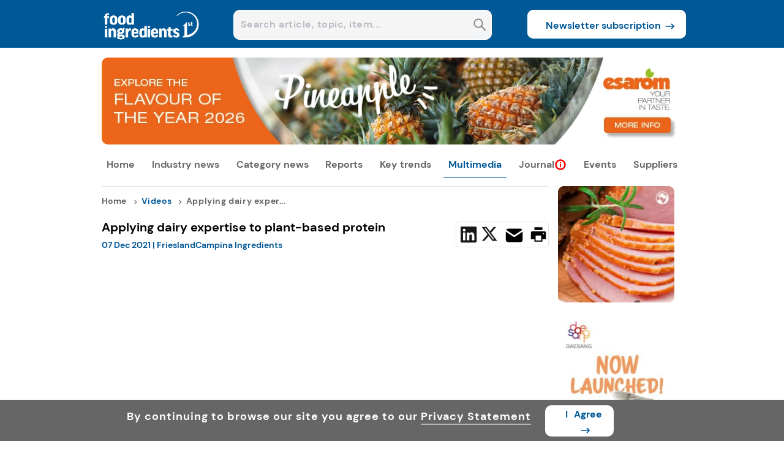

--- FILE ---
content_type: text/html; charset=utf-8
request_url: https://www.foodingredientsfirst.com/video/applying-dairy-expertise-to-plant-based-protein.html
body_size: 38871
content:
<!DOCTYPE html><html lang="en"><head><meta charSet="utf-8"/><meta name="viewport" content="width=device-width, initial-scale=1"/><link rel="preload" as="image" href="https://www.foodingredientsfirst.com/fiflogo.png"/><link rel="preload" as="image" href="https://article.innovamarketinsights360.com/articleimgs/resized_rect_newsimages/240/638999196866540978plant_based_tech.jpg" fetchPriority="high"/><link rel="preload" as="image" href="https://article.innovamarketinsights360.com/articleimgs/resized_rect_newsimages/240/639001779562422010Food_Ingredients_First_November_2025_Highlights.webp" fetchPriority="high"/><link rel="preload" as="image" href="https://article.innovamarketinsights360.com/articleimgs/resized_rect_newsimages/240/639003651007008220Image.jpg" fetchPriority="high"/><link rel="preload" as="image" href="https://assets.innovamarketinsights360.com/insightsbeta/common/images/redinfo.svg"/><link rel="preload" as="image" href="https://resource.innovamarketinsights360.com/fif/banners/5545cdc3-bf88-4b0d-9e0a-bede53fb7f89.webp" fetchPriority="high"/><link rel="preload" as="image" href="https://resource.innovamarketinsights360.com/fif/resized_rect_videoimg/200/48ba630a-0d4e-4817-a91c-bc9fa7d28924videoimages.webp"/><link rel="preload" as="image" href="https://resource.innovamarketinsights360.com/fif/resized_rect_videoimg/200/c07f4fd7-b56b-4742-a57b-b037b7a5a286videoimages.webp"/><link rel="preload" as="image" href="https://resource.innovamarketinsights360.com/fif/resized_rect_videoimg/200/f54bc597-f00d-4f54-94a9-242b31b69185videoimages.webp"/><link rel="preload" as="image" href="https://resource.innovamarketinsights360.com/fif/resized_rect_videoimg/200/373481be-f6c6-4482-9ba9-b001a241484cvideoimages.webp"/><link rel="preload" as="image" href="https://assets.innovamarketinsights360.com/insights/Common/Images/trans.gif" fetchPriority="high"/><link rel="stylesheet" href="https://assets.cnsmedia.com/insightsbeta/_next/static/css/a547f29cd280824c.css" data-precedence="next"/><link rel="stylesheet" href="https://assets.cnsmedia.com/insightsbeta/_next/static/css/4eded08bd5a423a9.css" data-precedence="next"/><link rel="stylesheet" href="https://assets.cnsmedia.com/insightsbeta/_next/static/css/3802376604581c03.css" data-precedence="next"/><link rel="stylesheet" href="https://assets.cnsmedia.com/insightsbeta/_next/static/css/211c89f5209bd7fe.css" data-precedence="next"/><link rel="stylesheet" href="https://assets.cnsmedia.com/insightsbeta/_next/static/css/19fc1f43d03b8dd1.css" data-precedence="next"/><link rel="stylesheet" href="https://assets.cnsmedia.com/insightsbeta/_next/static/css/4e841c5684d9835d.css" data-precedence="next"/><link rel="preload" as="script" fetchPriority="low" href="https://assets.cnsmedia.com/insightsbeta/_next/static/chunks/webpack-7793714ac2181c95.js"/><script src="https://assets.cnsmedia.com/insightsbeta/_next/static/chunks/4bd1b696-36527516ed0a4fe7.js" async=""></script><script src="https://assets.cnsmedia.com/insightsbeta/_next/static/chunks/427-8d2bb8348b3d226a.js" async=""></script><script src="https://assets.cnsmedia.com/insightsbeta/_next/static/chunks/main-app-ea45ea18da1963e3.js" async=""></script><script src="https://assets.cnsmedia.com/insightsbeta/_next/static/chunks/53c13509-0d4fc72ddf83f729.js" async=""></script><script src="https://assets.cnsmedia.com/insightsbeta/_next/static/chunks/8e1d74a4-b53153930fa1f840.js" async=""></script><script src="https://assets.cnsmedia.com/insightsbeta/_next/static/chunks/3d47b92a-e354a28c805214ca.js" async=""></script><script src="https://assets.cnsmedia.com/insightsbeta/_next/static/chunks/479ba886-59c64b7535c61d12.js" async=""></script><script src="https://assets.cnsmedia.com/insightsbeta/_next/static/chunks/f8025e75-6e3e76cf21ff66f4.js" async=""></script><script src="https://assets.cnsmedia.com/insightsbeta/_next/static/chunks/5131-86750c6ed50bfaa2.js" async=""></script><script src="https://assets.cnsmedia.com/insightsbeta/_next/static/chunks/4134-f058a0f7d2fee07d.js" async=""></script><script src="https://assets.cnsmedia.com/insightsbeta/_next/static/chunks/9781-6b379b5c7c1afdc0.js" async=""></script><script src="https://assets.cnsmedia.com/insightsbeta/_next/static/chunks/8909-fd7c41986e96ad19.js" async=""></script><script src="https://assets.cnsmedia.com/insightsbeta/_next/static/chunks/563-097f9277f0fcebe8.js" async=""></script><script src="https://assets.cnsmedia.com/insightsbeta/_next/static/chunks/2104-da95aebb3659b560.js" async=""></script><script src="https://assets.cnsmedia.com/insightsbeta/_next/static/chunks/2137-fa45f5b6ac46d0d3.js" async=""></script><script src="https://assets.cnsmedia.com/insightsbeta/_next/static/chunks/1776-c54e3abd498092c6.js" async=""></script><script src="https://assets.cnsmedia.com/insightsbeta/_next/static/chunks/8863-d1c26d3242cb3eb8.js" async=""></script><script src="https://assets.cnsmedia.com/insightsbeta/_next/static/chunks/2109-571a27674837a5ba.js" async=""></script><script src="https://assets.cnsmedia.com/insightsbeta/_next/static/chunks/9940-ecfa51193a1e18d7.js" async=""></script><script src="https://assets.cnsmedia.com/insightsbeta/_next/static/chunks/3968-ef3042e60719cb1b.js" async=""></script><script src="https://assets.cnsmedia.com/insightsbeta/_next/static/chunks/app/video/%5Bseo%5D/page-ecd0235e2208b473.js" async=""></script><script src="https://assets.cnsmedia.com/insightsbeta/_next/static/chunks/7ce798d6-940916fdc75edf1a.js" async=""></script><script src="https://assets.cnsmedia.com/insightsbeta/_next/static/chunks/c916193b-b41fc17553616fc3.js" async=""></script><script src="https://assets.cnsmedia.com/insightsbeta/_next/static/chunks/6581-57fa53a1d67015e5.js" async=""></script><script src="https://assets.cnsmedia.com/insightsbeta/_next/static/chunks/4674-84c4b3662f390d0b.js" async=""></script><script src="https://assets.cnsmedia.com/insightsbeta/_next/static/chunks/app/layout-720dd230a4c6422a.js" async=""></script><script src="https://assets.cnsmedia.com/insightsbeta/_next/static/chunks/app/not-found-ca685b50fcf9c006.js" async=""></script><script async="" src="https://www.googletagmanager.com/gtag/js?id=G-R77YCQ4282"></script><link rel="preload" href="https://assets.cnsmedia.com/insightsbeta/assets/common/js/jquery/jquery-3.6.0.min.js" as="script"/><link rel="preload" as="image" href="https://resource.innovamarketinsights360.com/fif/resized_rect_videoimg/200/d7277e9f-e1f6-4ddf-b75c-b1529a8a317bvideoimages.webp"/><link rel="preload" as="image" href="https://resource.innovamarketinsights360.com/fif/resized_rect_videoimg/200/4c87253b-70ca-4b3e-a5dd-194ecb1972b8videoimages.webp"/><link rel="preload" as="image" href="https://resource.innovamarketinsights360.com/fif/banners/798ab0c6-3f9a-4349-b5e6-a68639e270f2.webp"/><link rel="preload" as="image" href="https://resource.innovamarketinsights360.com/fif/banners/b9559636-1392-4368-bea9-8287bff531cc.webp"/><link rel="preload" as="image" href="https://www.foodingredientsfirst.com/footer_logo_fif.png"/><link rel="preload" as="image" href="https://assets.innovamarketinsights360.com/insightsbeta/common/images/twittericon.svg"/><link rel="preload" as="image" href="https://assets.innovamarketinsights360.com/insightsbeta/common/images/linkedin_header.svg"/><link rel="preload" as="image" href="https://assets.innovamarketinsights360.com/insightsbeta/common/images/rss_header.svg"/><link rel="preload" as="image" href="https://assets.innovamarketinsights360.com/insightsbeta/common/images/googlenews.svg"/><meta name="description" content="FrieslandCampina Ingredients recently made waves with its entrance to the plant-based arena. Jouke Veldman, global market development lead, explains how the dairy giant is balancing these two spaces, as well as how it is differentiating itself. For example, taste and texture improvements &amp;ndash; as well as powder properties &amp;ndash; are helping to create a novel proposition."/><meta name="keywords" content="Fie 2021, Plant based, Friesland Campina, Taste improvements, Powder properties, Novel proposition"/><link rel="canonical" href="https://www.foodingredientsfirst.com/video/applying-dairy-expertise-to-plant-based-protein.html"/><meta property="og:title" content="Applying dairy expertise to plant-based protein"/><meta property="og:description" content="FrieslandCampina Ingredients recently made waves with its entrance to the plant-based arena. Jouke Veldman, global market development lead, explains how the dairy giant is balancing these two spaces, as well as how it is differentiating itself. For example, taste and texture improvements &amp;ndash; as well as powder properties &amp;ndash; are helping to create a novel proposition."/><meta property="og:url" content="https://www.foodingredientsfirst.com/video/applying-dairy-expertise-to-plant-based-protein.html"/><meta property="og:site_name" content="https://www.foodingredientsfirst.com"/><meta property="og:image" content="https://resource.innovamarketinsights360.com/fif/videoimg/994dc550-53b5-4de1-b841-9f4b1f997625videoimages.jpg"/><meta name="twitter:card" content="summary_large_image"/><meta name="twitter:site" content="https://www.foodingredientsfirst.com"/><meta name="twitter:title" content="Applying dairy expertise to plant-based protein"/><meta name="twitter:description" content="FrieslandCampina Ingredients recently made waves with its entrance to the plant-based arena. Jouke Veldman, global market development lead, explains how the dairy giant is balancing these two spaces, as well as how it is differentiating itself. For example, taste and texture improvements &amp;ndash; as well as powder properties &amp;ndash; are helping to create a novel proposition."/><meta name="twitter:image" content="https://resource.innovamarketinsights360.com/fif/videoimg/994dc550-53b5-4de1-b841-9f4b1f997625videoimages.jpg"/><link rel="preload" href="https://assets.cnsmedia.com/insightsbeta/assets/font/DMSans-Regular.ttf" as="font" type="font/ttf" crossorigin="anonymous"/><meta name="robots" content="index, follow, max-snippet:-1, max-image-preview:large, max-video-preview:-1"/><meta id="Authorname" name="Author" content="CNS MEDIA"/><meta name="Email" content="technical@innovami.com"/><meta name="Copyright" content="Copyright 2009 Innova.All Rights Reserved."/><meta prefix="og: http://ogp.me/ns#" property="og:type" content="website"/><meta property="og:image:width" content="200"/><meta property="og:image:height" content="200"/><meta name="twitter:card" content="summary_large_image"/><meta name="ahrefs-site-verification" content="0756a1363a62e90893469bedf91eb344425f6639cedfb1deabeb3d586a20dedf"/><meta http-equiv="X-UA-Compatible" content="IE=11,IE=edge,chrome=1"/><meta http-equiv="Content-Type" content="text/html; charset=iso-8859-1"/><meta name="google-site-verification" content="saTMdBp8WjKQsdm247g1uOtEFOkLP9AC-9HhpZ0THeE"/><meta property="fb:app_id" content="839497312737148"/><link rel="preload" href="https://assets.cnsmedia.com/insightsbeta/assets/fif/css/common.css" as="style"/><link rel="icon" href="/content/fif/images/favicon.ico" type="image/x-icon"/><link rel="apple-touch-icon" href="/content/fif/images/favicon.ico"/><link rel="manifest" href="https://assets.innovamarketinsights360.com/insightsbeta/pwa/fif/manifest.json"/><meta name="title" content="FrieslandCampina Ingredients"/><title>Applying dairy expertise to plant-based protein</title><link rel="stylesheet" href="https://assets.cnsmedia.com/insightsbeta/assets/fif/css/common.css"/><script>(self.__next_s=self.__next_s||[]).push(["https://assets.cnsmedia.com/insightsbeta/assets/common/js/jquery/jquery-3.6.0.min.js",{}])</script><script>
              window.dataLayer = window.dataLayer || [];
              function gtag(){dataLayer.push(arguments);}
              gtag('js', new Date());
              gtag('config', 'G-R77YCQ4282', {
                page_path: window.location.pathname || ""
              });
            </script><script src="https://assets.cnsmedia.com/insightsbeta/_next/static/chunks/polyfills-42372ed130431b0a.js" noModule=""></script></head><body class=""><div></div><main><div id="backgroundbanner" style="display:block"><div><div class="container"><div class="header-container" id="header-container"><div class="headercentercontainer responseheaderwidth"><div class="middleheader"><div class="middlecenterheader"><div class="sitelogodiv responselogowidth"><a href="" aria-label="Visit Homepage"><img src="https://www.foodingredientsfirst.com/fiflogo.png" class="logoalign" alt="mainsitelogo" title="mainsitelogo"/></a></div><div class="searchboxdiv"><div style="width:87.5%;height:47px;margin-right:1%;position:relative;margin-left:6%;margin-top:16px;display:flex;border-radius:10px;border:1px solid white;background-color:#F4F5F7"><input type="text" style="width:98%;height:43px;border-radius:10px;padding-left:6px;border:none;font-size:16px;font-weight:bold" class="seachboxstyle" placeholder="Search article, topic, item..." id="homesearch" autoComplete="off" value=""/><div class="searchbtndiv"><button class="searchbtn" aria-label="Search" disabled=""><svg stroke="currentColor" fill="currentColor" stroke-width="0" viewBox="0 0 448 512" color="grey" style="color:grey;cursor:pointer;height:23px" height="25px" width="25px" xmlns="http://www.w3.org/2000/svg"><path d="M448 449L301.2 300.2c20-27.9 31.9-62.2 31.9-99.2 0-93.1-74.7-168.9-166.5-168.9C74.7 32 0 107.8 0 200.9s74.7 168.9 166.5 168.9c39.8 0 76.3-14.2 105-37.9l146 148.1 30.5-31zM166.5 330.8c-70.6 0-128.1-58.3-128.1-129.9S95.9 71 166.5 71s128.1 58.3 128.1 129.9-57.4 129.9-128.1 129.9z"></path></svg></button></div></div></div><div class="subscribebtndiv"><div class="newssubdiv"><a href="https://www.foodingredientsfirst.com/subscribe.html" target="_blank" class="newslettter_sub"><button class="newsubbtn">Newsletter subscription<div class="subarr"><svg stroke="currentColor" fill="none" stroke-width="0" viewBox="0 0 24 24" class="subscribearrow" height="20px" width="20px" xmlns="http://www.w3.org/2000/svg"><path d="M15.0378 6.34317L13.6269 7.76069L16.8972 11.0157L3.29211 11.0293L3.29413 13.0293L16.8619 13.0157L13.6467 16.2459L15.0643 17.6568L20.7079 11.9868L15.0378 6.34317Z" fill="currentColor"></path></svg></div></button></a></div></div></div></div></div></div><div class="stickyheader-container"><div class="sticky-navbardiv source-backgroundcolor"><div class="headercentercontainer responseheaderwidth"><div><div class="menustickydiv"><ul class="stickymenulists"><li class="stickylistitems" id="menu-logo"><a href="https://www.foodingredientsfirst.com"><img src="https://www.foodingredientsfirst.com/fiflogo.png" style="width:100px" alt="Image" title="Image"/></a></li><li class="stickylistitems" id="Industry-News"><span class="link-inherit" style="display:block"><span style="display:inline-flex;align-items:center"><a href="https://www.foodingredientsfirst.com/news.html" target="_self" rel="noopener" style="color:white">Industry news</a></span><div class="submenu-divblock-sticky-Industry-News stickysubmenu-divblock"><div class="submenudiv-Industry-News submenudiv"><div style="width:60%"><p class="menutitle">Industry news</p><ul class="submenulist-0 submenu" style="display:block;position:absolute;list-style:none;margin-right:30px"><a href="https://www.foodingredientsfirst.com/news.html" target="_self"><li class="submenulist" id="All News">All news</li></a><a href="https://www.foodingredientsfirst.com/business.html" target="_self"><li class="submenulist" id="Business">Business</li></a><a href="https://www.foodingredientsfirst.com/new-product-development.html" target="_self"><li class="submenulist" id="New Product Development">New product development</li></a><a href="https://www.nutritioninsight.com/" target="_blank"><li class="submenulist" id="Nutrition &amp; Health">Nutrition &amp; health</li></a><a href="https://www.packaginginsights.com/" target="_blank"><li class="submenulist" id="Packaging &amp; Processing">Packaging &amp; processing</li></a></ul><ul class="submenulist-1 submenu" style="display:block;position:absolute;list-style:none;margin-right:30px"><a href="https://www.personalcareinsights.com/" target="_blank"><li class="submenulist" id="Personal Care &amp; Cosmetics">Personal care &amp; cosmetics</li></a><a href="https://www.foodingredientsfirst.com/policy-and-regulation.html" target="_self"><li class="submenulist" id="Policy &amp; Regulation">Policy &amp; regulation</li></a><a href="https://www.foodingredientsfirst.com/research-and-science.html" target="_self"><li class="submenulist" id="Research &amp; Science">Research &amp; science</li></a><a href="https://www.foodingredientsfirst.com/tech-and-innovation.html" target="_self"><li class="submenulist" id="Tech &amp; Innovation">Tech &amp; innovation</li></a></ul></div><div style="width:40%"><ul class="mustread-contents"><p class="mustread-heading">Trending now</p><div class="mustread-container"><div class="mustread-imagediv"><a href="https://www.foodingredientsfirst.com/news/innovation-awards-plant-based-proteins.html"><img class="mustread-image rec-size" src="https://article.innovamarketinsights360.com/articleimgs/resized_rect_newsimages/240/638999196866540978plant_based_tech.jpg" alt="Image" title="Image" loading="eager" fetchPriority="high"/></a></div><div class="mustread-titlediv"><a href="https://www.foodingredientsfirst.com/news/innovation-awards-plant-based-proteins.html"><p class="mustread-title">Fi Europe Innovation Awards 2025: Plant-based nominees eye transformational food systems</p></a></div></div><div class="mustread-container"><div class="mustread-imagediv"><a href="https://www.foodingredientsfirst.com/news/november-2024-food-industry-highlights.html"><img class="mustread-image rec-size" src="https://article.innovamarketinsights360.com/articleimgs/resized_rect_newsimages/240/639001779562422010Food_Ingredients_First_November_2025_Highlights.webp" alt="Image" title="Image" loading="eager" fetchPriority="high"/></a></div><div class="mustread-titlediv"><a href="https://www.foodingredientsfirst.com/news/november-2024-food-industry-highlights.html"><p class="mustread-title">November in review: EUDR postponement, COP30 controversy, gut health growth</p></a></div></div><div class="mustread-container"><div class="mustread-imagediv"><a href="https://www.foodingredientsfirst.com/news/fi-europe-innovation-awards-winners.html"><img class="mustread-image rec-size" src="https://article.innovamarketinsights360.com/articleimgs/resized_rect_newsimages/240/639003651007008220Image.jpg" alt="Image" title="Image" loading="eager" fetchPriority="high"/></a></div><div class="mustread-titlediv"><a href="https://www.foodingredientsfirst.com/news/fi-europe-innovation-awards-winners.html"><p class="mustread-title">Fi Europe 2025 Innovation Awards: Winners span plant-based fats to cocoa traceability</p></a></div></div></ul></div></div></div></span></li><li class="stickylistitems" id="Category-News"><span class="link-inherit" style="display:block"><span style="display:inline-flex;align-items:center"><a href="https://www.foodingredientsfirst.com/news.html" target="_self" rel="noopener" style="color:white">Category news</a></span><div class="submenu-divblock-sticky-Category-News stickysubmenu-divblock"><div class="submenudiv-Category-News submenudiv categorymenudiv"><div style="width:60%"><p class="menutitle">Category news</p><ul class="submenulist-0 submenu" style="display:block;position:absolute;list-style:none;margin-right:30px"><a href="https://www.foodingredientsfirst.com/news/category/alcoholic-beverages.html"><li class="submenulist" id="Alcoholic Beverages">Alcoholic beverages</li></a><a href="https://www.foodingredientsfirst.com/news/category/animal-feed.html"><li class="submenulist" id="Animal Feed">Animal feed</li></a><a href="https://www.foodingredientsfirst.com/news/category/bakery.html"><li class="submenulist" id="Bakery">Bakery</li></a><a href="https://www.foodingredientsfirst.com/news/category/cell-based.html"><li class="submenulist" id="Cell-based">Cell-based</li></a><a href="https://www.foodingredientsfirst.com/news/category/cereals.html"><li class="submenulist" id="Cereals">Cereals</li></a><a href="https://www.foodingredientsfirst.com/news/category/child-nutrition.html"><li class="submenulist" id="Child Nutrition">Child nutrition</li></a><a href="https://www.foodingredientsfirst.com/news/category/colors.html"><li class="submenulist" id="Colors">Colors</li></a></ul><ul class="submenulist-1 submenu" style="display:block;position:absolute;list-style:none;margin-right:30px"><a href="https://www.foodingredientsfirst.com/news/category/confectionery.html"><li class="submenulist" id="Confectionery">Confectionery</li></a><a href="https://www.foodingredientsfirst.com/news/category/dairy.html"><li class="submenulist" id="Dairy">Dairy</li></a><a href="https://www.foodingredientsfirst.com/news/category/desserts-and-ice-cream.html"><li class="submenulist" id="Desserts &amp; Ice Cream">Desserts &amp; ice cream</li></a><a href="https://www.foodingredientsfirst.com/news/category/fibers.html"><li class="submenulist" id="Fibers">Fibers</li></a><a href="https://www.foodingredientsfirst.com/news/category/flavors.html"><li class="submenulist" id="Flavors">Flavors</li></a><a href="https://www.foodingredientsfirst.com/news/category/fruit-and-vegetables.html"><li class="submenulist" id="Fruit &amp; Vegetables">Fruit &amp; vegetables</li></a><a href="https://www.foodingredientsfirst.com/news/category/functional-ingredients.html"><li class="submenulist" id="Functional Ingredients">Functional ingredients</li></a></ul><ul class="submenulist-2 submenu" style="display:block;position:absolute;list-style:none;margin-right:30px"><a href="https://www.foodingredientsfirst.com/news/category/hot-drinks.html"><li class="submenulist" id="Hot Drinks">Hot drinks</li></a><a href="https://www.foodingredientsfirst.com/news/category/infant-nutrition.html"><li class="submenulist" id="Infant Nutrition">Infant nutrition</li></a><a href="https://www.foodingredientsfirst.com/news/category/meat-fish-and-eggs.html"><li class="submenulist" id="Meat, Fish &amp; Eggs">Meat, fish &amp; eggs</li></a><a href="https://www.foodingredientsfirst.com/news/category/plant-based.html"><li class="submenulist" id="Plant-based">Plant-based</li></a><a href="https://www.foodingredientsfirst.com/news/category/proteins.html"><li class="submenulist" id="Proteins">Proteins</li></a><a href="https://www.foodingredientsfirst.com/news/category/ready-meals.html"><li class="submenulist" id="Ready Meals">Ready meals</li></a><a href="https://www.foodingredientsfirst.com/news/category/snacks.html"><li class="submenulist" id="Snacks">Snacks</li></a></ul><ul class="submenulist-3 submenu" style="display:block;position:absolute;list-style:none;margin-right:30px"><a href="https://www.foodingredientsfirst.com/news/category/soft-drinks.html"><li class="submenulist" id="Soft Drinks">Soft drinks</li></a><a href="https://www.foodingredientsfirst.com/news/category/soups-and-sauces.html"><li class="submenulist" id="Soups &amp; Sauces">Soups &amp; sauces</li></a><a href="https://www.foodingredientsfirst.com/news/category/spreads.html"><li class="submenulist" id="Spreads">Spreads</li></a><a href="https://www.foodingredientsfirst.com/news/category/sugar-and-sweeteners.html"><li class="submenulist" id="Sugar &amp; Sweeteners">Sugar &amp; sweeteners</li></a><a href="https://www.foodingredientsfirst.com/news/category/texturizers.html"><li class="submenulist" id="Texturizers">Texturizers</li></a></ul></div></div></div></span></li><li class="stickylistitems" id="Reports"><span class="link-inherit" style="display:block"><span style="display:inline-flex;align-items:center"><a href="https://www.foodingredientsfirst.com/special-reports.html" target="_self" rel="noopener" style="color:white">Reports</a></span><div class="submenu-divblock-sticky-Reports stickysubmenu-divblock"><div class="submenudiv-Reports submenudiv"><div style="width:60%"><p class="menutitle">Reports</p><ul class="submenulist-0 submenu" style="display:block;position:absolute;list-style:none;margin-right:30px"><a href="https://www.foodingredientsfirst.com/key-interviews.html" target="_self"><li class="submenulist" id="Key Interviews">Key interviews</li></a><a href="https://www.foodingredientsfirst.com/special-reports.html" target="_self"><li class="submenulist" id="Special Reports">Special reports</li></a><a href="https://www.foodingredientsfirst.com/technical-papers.html" target="_self"><li class="submenulist" id="Technical Papers">Technical papers</li></a></ul></div><div style="width:40%"><ul class="mustread-contents"><p class="mustread-heading">Trending now</p><div class="mustread-container"><div class="mustread-imagediv"><a href="https://www.foodingredientsfirst.com/news/innovation-awards-plant-based-proteins.html"><img class="mustread-image rec-size" src="https://article.innovamarketinsights360.com/articleimgs/resized_rect_newsimages/240/638999196866540978plant_based_tech.jpg" alt="Image" title="Image" loading="eager" fetchPriority="high"/></a></div><div class="mustread-titlediv"><a href="https://www.foodingredientsfirst.com/news/innovation-awards-plant-based-proteins.html"><p class="mustread-title">Fi Europe Innovation Awards 2025: Plant-based nominees eye transformational food systems</p></a></div></div><div class="mustread-container"><div class="mustread-imagediv"><a href="https://www.foodingredientsfirst.com/news/november-2024-food-industry-highlights.html"><img class="mustread-image rec-size" src="https://article.innovamarketinsights360.com/articleimgs/resized_rect_newsimages/240/639001779562422010Food_Ingredients_First_November_2025_Highlights.webp" alt="Image" title="Image" loading="eager" fetchPriority="high"/></a></div><div class="mustread-titlediv"><a href="https://www.foodingredientsfirst.com/news/november-2024-food-industry-highlights.html"><p class="mustread-title">November in review: EUDR postponement, COP30 controversy, gut health growth</p></a></div></div><div class="mustread-container"><div class="mustread-imagediv"><a href="https://www.foodingredientsfirst.com/news/fi-europe-innovation-awards-winners.html"><img class="mustread-image rec-size" src="https://article.innovamarketinsights360.com/articleimgs/resized_rect_newsimages/240/639003651007008220Image.jpg" alt="Image" title="Image" loading="eager" fetchPriority="high"/></a></div><div class="mustread-titlediv"><a href="https://www.foodingredientsfirst.com/news/fi-europe-innovation-awards-winners.html"><p class="mustread-title">Fi Europe 2025 Innovation Awards: Winners span plant-based fats to cocoa traceability</p></a></div></div></ul></div></div></div></span></li><li class="stickylistitems" id="Key-Trends"><span class="link-inherit" style="display:block"><span style="display:inline-flex;align-items:center"><a href="https://www.foodingredientsfirst.com/all-key-trends.html" target="_self" rel="noopener" style="color:white">Key trends</a></span><div class="submenu-divblock-sticky-Key-Trends stickysubmenu-divblock"><div class="submenudiv-Key-Trends submenudiv"><div style="width:60%"><p class="menutitle">Key trends</p><ul class="submenulist-0 submenu" style="display:block;position:absolute;list-style:none;margin-right:30px"><a href="https://www.foodingredientsfirst.com/all-key-trends.html" target="_self"><li class="submenulist" id="All key trends">All key trends</li></a><a href="https://www.foodingredientsfirst.com/trend-analysis.html" target="_self"><li class="submenulist" id="Trends analysis">Trend analysis</li></a><a href="https://www.foodingredientsfirst.com/ingredient-focus.html" target="_self"><li class="submenulist" id="Ingredient Focus">Ingredient focus</li></a><a href="https://www.foodingredientsfirst.com/product-innovation.html" target="_self"><li class="submenulist" id="Product innovation">Product innovation</li></a></ul></div><div style="width:40%"><ul class="mustread-contents"><p class="mustread-heading">Trending now</p><div class="mustread-container"><div class="mustread-imagediv"><a href="https://www.foodingredientsfirst.com/news/innovation-awards-plant-based-proteins.html"><img class="mustread-image rec-size" src="https://article.innovamarketinsights360.com/articleimgs/resized_rect_newsimages/240/638999196866540978plant_based_tech.jpg" alt="Image" title="Image" loading="eager" fetchPriority="high"/></a></div><div class="mustread-titlediv"><a href="https://www.foodingredientsfirst.com/news/innovation-awards-plant-based-proteins.html"><p class="mustread-title">Fi Europe Innovation Awards 2025: Plant-based nominees eye transformational food systems</p></a></div></div><div class="mustread-container"><div class="mustread-imagediv"><a href="https://www.foodingredientsfirst.com/news/november-2024-food-industry-highlights.html"><img class="mustread-image rec-size" src="https://article.innovamarketinsights360.com/articleimgs/resized_rect_newsimages/240/639001779562422010Food_Ingredients_First_November_2025_Highlights.webp" alt="Image" title="Image" loading="eager" fetchPriority="high"/></a></div><div class="mustread-titlediv"><a href="https://www.foodingredientsfirst.com/news/november-2024-food-industry-highlights.html"><p class="mustread-title">November in review: EUDR postponement, COP30 controversy, gut health growth</p></a></div></div><div class="mustread-container"><div class="mustread-imagediv"><a href="https://www.foodingredientsfirst.com/news/fi-europe-innovation-awards-winners.html"><img class="mustread-image rec-size" src="https://article.innovamarketinsights360.com/articleimgs/resized_rect_newsimages/240/639003651007008220Image.jpg" alt="Image" title="Image" loading="eager" fetchPriority="high"/></a></div><div class="mustread-titlediv"><a href="https://www.foodingredientsfirst.com/news/fi-europe-innovation-awards-winners.html"><p class="mustread-title">Fi Europe 2025 Innovation Awards: Winners span plant-based fats to cocoa traceability</p></a></div></div></ul></div></div></div></span></li><li class="stickylistitems" id="Multimedia"><span class="link-inherit" style="display:block"><span style="display:inline-flex;align-items:center"><a href="https://www.foodingredientsfirst.com/multimedia.html" target="_self" rel="noopener" style="color:white">Multimedia</a></span><div class="submenu-divblock-sticky-Multimedia stickysubmenu-divblock"><div class="submenudiv-Multimedia submenudiv"><div style="width:60%"><p class="menutitle">Multimedia</p><ul class="submenulist-0 submenu" style="display:block;position:absolute;list-style:none;margin-right:30px"><a href="https://www.foodingredientsfirst.com/multimedia.html" target="_self"><li class="submenulist" id="All multimedia">All multimedia</li></a><a href="https://www.foodingredientsfirst.com/videos.html" target="_self"><li class="submenulist" id="Videos">Videos</li></a><a href="https://www.foodingredientsfirst.com/webinars.html" target="_self"><li class="submenulist" id="Webinars">Webinars</li></a></ul></div><div style="width:40%"><ul class="mustread-contents"><p class="mustread-heading">Trending now</p><div class="mustread-container"><div class="mustread-imagediv"><a href="https://www.foodingredientsfirst.com/news/innovation-awards-plant-based-proteins.html"><img class="mustread-image rec-size" src="https://article.innovamarketinsights360.com/articleimgs/resized_rect_newsimages/240/638999196866540978plant_based_tech.jpg" alt="Image" title="Image" loading="eager" fetchPriority="high"/></a></div><div class="mustread-titlediv"><a href="https://www.foodingredientsfirst.com/news/innovation-awards-plant-based-proteins.html"><p class="mustread-title">Fi Europe Innovation Awards 2025: Plant-based nominees eye transformational food systems</p></a></div></div><div class="mustread-container"><div class="mustread-imagediv"><a href="https://www.foodingredientsfirst.com/news/november-2024-food-industry-highlights.html"><img class="mustread-image rec-size" src="https://article.innovamarketinsights360.com/articleimgs/resized_rect_newsimages/240/639001779562422010Food_Ingredients_First_November_2025_Highlights.webp" alt="Image" title="Image" loading="eager" fetchPriority="high"/></a></div><div class="mustread-titlediv"><a href="https://www.foodingredientsfirst.com/news/november-2024-food-industry-highlights.html"><p class="mustread-title">November in review: EUDR postponement, COP30 controversy, gut health growth</p></a></div></div><div class="mustread-container"><div class="mustread-imagediv"><a href="https://www.foodingredientsfirst.com/news/fi-europe-innovation-awards-winners.html"><img class="mustread-image rec-size" src="https://article.innovamarketinsights360.com/articleimgs/resized_rect_newsimages/240/639003651007008220Image.jpg" alt="Image" title="Image" loading="eager" fetchPriority="high"/></a></div><div class="mustread-titlediv"><a href="https://www.foodingredientsfirst.com/news/fi-europe-innovation-awards-winners.html"><p class="mustread-title">Fi Europe 2025 Innovation Awards: Winners span plant-based fats to cocoa traceability</p></a></div></div></ul></div></div></div></span></li><li class="stickylistitems" id="Journal"><span class="link-inherit" style="display:block"><span style="display:inline-flex;align-items:center"><a class="link-inherit" style="display:inline-flex;align-items:center" href="https://www.foodingredientsfirst.com/theworldoffoodingredients.html">Journal</a><img src="https://assets.innovamarketinsights360.com/insightsbeta/common/images/redinfo.svg" class="menuinfoicon menuinfoicon-wrapper" alt="new info icon" title="new info icon"/></span><div class="submenu-divblock-sticky-Journal stickysubmenu-divblock"><div class="submenudiv-Journal submenudiv"><div style="width:60%"><p class="menutitle">Journal</p><ul class="submenulist-0 submenu" style="display:block;position:absolute;list-style:none;margin-right:30px"><a href="https://www.foodingredientsfirst.com/theworldoffoodingredients.html" target="_self"><li class="submenulist" id="The World of Food Ingredients">Access all Editions<span class="newicon">NEW</span></li></a><a href="mailto:sales@cnsmedia.com?subject=Request%20Advertising%20Details%20for%20TWOFI&amp;body=" target="_self"><li class="submenulist" id="Advertising Options">Advertising options</li></a><a href="https://www.foodingredientsfirst.com/theworldoffoodingredients/subscribe.html" target="_self"><li class="submenulist" id="Subscribe Now">Subscribe now</li></a><a href="mailto:journal@cnsmedia.com?subject=Editorial%20Enquiries%20for%20TWOFI&amp;body=" target="_self"><li class="submenulist" id="Editorial Enquiries">Editorial enquiries</li></a></ul></div><div style="width:40%"><ul class="mustread-contents"><p class="mustread-heading marginleft10">Latest editions</p><div class="mustread-container height25"><div class="mustread-titlediv"><a href="https://www.foodingredientsfirst.com/theworldoffoodingredients/powerhouse-protein.html"><p class="mustread-title latestedition">Powerhouse Protein</p></a></div></div><div class="mustread-container height25"><div class="mustread-titlediv"><a href="https://www.foodingredientsfirst.com/theworldoffoodingredients/elevated-dairy-experiences.html"><p class="mustread-title latestedition">Elevated Dairy Experiences</p></a></div></div><div class="mustread-container height25"><div class="mustread-titlediv"><a href="https://www.foodingredientsfirst.com/theworldoffoodingredients/snacks-reimagined.html"><p class="mustread-title latestedition">Snacks Reimagined</p></a></div></div><div class="mustread-container height25"><div class="mustread-titlediv"><a href="https://www.foodingredientsfirst.com/theworldoffoodingredients/strides-in-wellness.html"><p class="mustread-title latestedition">Strides in Wellness</p></a></div></div></ul></div></div></div></span></li><li class="stickylistitems" id="Events"><span class="link-inherit" style="display:block"><span style="display:inline-flex;align-items:center"><a href="https://www.foodingredientsfirst.com/events.html" target="_self" rel="noopener" style="color:white">Events</a></span><div class="submenu-divblock-sticky-Events stickysubmenu-divblock"><div class="submenudiv-Events submenudiv"><div style="width:60%"><p class="menutitle">Events</p><ul class="submenulist-0 submenu" style="display:block;position:absolute;list-style:none;margin-right:30px"><a href="https://www.foodingredientsfirst.com/events.html" target="_self"><li class="submenulist" id="Event Listing">Event listing</li></a><a href="https://www.foodingredientsfirst.com/event-previews.html" target="_self"><li class="submenulist" id="Event Previews">Event previews</li></a><a href="https://www.foodingredientsfirst.com/event-reviews.html" target="_self"><li class="submenulist" id="Event Reviews">Event reviews</li></a></ul></div><div style="width:40%"><ul class="mustread-contents"><p class="mustread-heading">Trending now</p><div class="mustread-container"><div class="mustread-imagediv"><a href="https://www.foodingredientsfirst.com/news/innovation-awards-plant-based-proteins.html"><img class="mustread-image rec-size" src="https://article.innovamarketinsights360.com/articleimgs/resized_rect_newsimages/240/638999196866540978plant_based_tech.jpg" alt="Image" title="Image" loading="eager" fetchPriority="high"/></a></div><div class="mustread-titlediv"><a href="https://www.foodingredientsfirst.com/news/innovation-awards-plant-based-proteins.html"><p class="mustread-title">Fi Europe Innovation Awards 2025: Plant-based nominees eye transformational food systems</p></a></div></div><div class="mustread-container"><div class="mustread-imagediv"><a href="https://www.foodingredientsfirst.com/news/november-2024-food-industry-highlights.html"><img class="mustread-image rec-size" src="https://article.innovamarketinsights360.com/articleimgs/resized_rect_newsimages/240/639001779562422010Food_Ingredients_First_November_2025_Highlights.webp" alt="Image" title="Image" loading="eager" fetchPriority="high"/></a></div><div class="mustread-titlediv"><a href="https://www.foodingredientsfirst.com/news/november-2024-food-industry-highlights.html"><p class="mustread-title">November in review: EUDR postponement, COP30 controversy, gut health growth</p></a></div></div><div class="mustread-container"><div class="mustread-imagediv"><a href="https://www.foodingredientsfirst.com/news/fi-europe-innovation-awards-winners.html"><img class="mustread-image rec-size" src="https://article.innovamarketinsights360.com/articleimgs/resized_rect_newsimages/240/639003651007008220Image.jpg" alt="Image" title="Image" loading="eager" fetchPriority="high"/></a></div><div class="mustread-titlediv"><a href="https://www.foodingredientsfirst.com/news/fi-europe-innovation-awards-winners.html"><p class="mustread-title">Fi Europe 2025 Innovation Awards: Winners span plant-based fats to cocoa traceability</p></a></div></div></ul></div></div></div></span></li><li class="stickylistitems" id="Suppliers"><span class="link-inherit" style="display:block"><span style="display:inline-flex;align-items:center"><a href="https://www.foodingredientsfirst.com/supplier-profiles/a.html" target="_self" rel="noopener" style="color:white">Suppliers</a></span><div class="submenu-divblock-sticky-Suppliers stickysubmenu-divblock"><div class="submenudiv-Suppliers submenudiv"><div style="width:60%"><p class="menutitle">Suppliers</p><ul class="submenulist-0 submenu" style="display:block;position:absolute;list-style:none;margin-right:30px"><a href="https://www.foodingredientsfirst.com/supplier-profiles/a.html" target="_self"><li class="submenulist" id="Supplier Profiles">Supplier profiles</li></a></ul></div><div style="width:40%"><ul class="mustread-contents"><p class="mustread-heading">Trending now</p><div class="mustread-container"><div class="mustread-imagediv"><a href="https://www.foodingredientsfirst.com/news/innovation-awards-plant-based-proteins.html"><img class="mustread-image rec-size" src="https://article.innovamarketinsights360.com/articleimgs/resized_rect_newsimages/240/638999196866540978plant_based_tech.jpg" alt="Image" title="Image" loading="eager" fetchPriority="high"/></a></div><div class="mustread-titlediv"><a href="https://www.foodingredientsfirst.com/news/innovation-awards-plant-based-proteins.html"><p class="mustread-title">Fi Europe Innovation Awards 2025: Plant-based nominees eye transformational food systems</p></a></div></div><div class="mustread-container"><div class="mustread-imagediv"><a href="https://www.foodingredientsfirst.com/news/november-2024-food-industry-highlights.html"><img class="mustread-image rec-size" src="https://article.innovamarketinsights360.com/articleimgs/resized_rect_newsimages/240/639001779562422010Food_Ingredients_First_November_2025_Highlights.webp" alt="Image" title="Image" loading="eager" fetchPriority="high"/></a></div><div class="mustread-titlediv"><a href="https://www.foodingredientsfirst.com/news/november-2024-food-industry-highlights.html"><p class="mustread-title">November in review: EUDR postponement, COP30 controversy, gut health growth</p></a></div></div><div class="mustread-container"><div class="mustread-imagediv"><a href="https://www.foodingredientsfirst.com/news/fi-europe-innovation-awards-winners.html"><img class="mustread-image rec-size" src="https://article.innovamarketinsights360.com/articleimgs/resized_rect_newsimages/240/639003651007008220Image.jpg" alt="Image" title="Image" loading="eager" fetchPriority="high"/></a></div><div class="mustread-titlediv"><a href="https://www.foodingredientsfirst.com/news/fi-europe-innovation-awards-winners.html"><p class="mustread-title">Fi Europe 2025 Innovation Awards: Winners span plant-based fats to cocoa traceability</p></a></div></div></ul></div></div></div></span></li><li class="stickylistitems" id="searchfrommenu"><svg stroke="currentColor" fill="currentColor" stroke-width="0" viewBox="0 0 512 512" height="1em" width="1em" xmlns="http://www.w3.org/2000/svg"><path d="M505 442.7L405.3 343c-4.5-4.5-10.6-7-17-7H372c27.6-35.3 44-79.7 44-128C416 93.1 322.9 0 208 0S0 93.1 0 208s93.1 208 208 208c48.3 0 92.7-16.4 128-44v16.3c0 6.4 2.5 12.5 7 17l99.7 99.7c9.4 9.4 24.6 9.4 33.9 0l28.3-28.3c9.4-9.4 9.4-24.6.1-34zM208 336c-70.7 0-128-57.2-128-128 0-70.7 57.2-128 128-128 70.7 0 128 57.2 128 128 0 70.7-57.2 128-128 128z"></path></svg></li></ul></div></div></div></div></div></div></div><div><div class="bodycontainer"><div class="leftcontainer"></div><div class="centercontainer"><div class="bannerdiv"><a href="https://www.esarom.com/flavour-of-the-year-2026-pineapple/" target="_blank" rel="sponsored noopener"><img src="https://resource.innovamarketinsights360.com/fif/banners/5545cdc3-bf88-4b0d-9e0a-bede53fb7f89.webp" alt="Esarom Horizontal Banner December 2025" title="Esarom Horizontal Banner December 2025" style="border-radius:10px;width:100%;height:100%" fetchPriority="high"/></a><input type="hidden" id="horizontal_banners" class="UpdateBannersId" name="horizontal_bannerss" value="9650"/></div><div><div class="menudiv"> <ul class="menulists"> <li class="listitems Home" id="Home"><a href="https://www.foodingredientsfirst.com/" target="_self" rel="noopener" class="listitems Home " style="text-decoration:none;cursor:pointer;border-bottom:none;color:inherit !important">Home</a></li><li class="listitems Industry-News" id="Industry-News"><a href="https://www.foodingredientsfirst.com/news.html" target="_self" rel="noopener" class="listitems Industry-News " style="text-decoration:none;cursor:pointer;border-bottom:none;color:inherit !important">Industry news</a><div class="submenu-divblock-Industry-News submenu-divblock"><div class="submenudiv-Industry-News submenudiv"><div style="width:60%"><p class="menutitle">Industry news</p><ul class="submenulist-0 submenu" style="display:block;position:absolute;list-style:none;margin-right:30px"><a href="https://www.foodingredientsfirst.com/news.html" target="_self"><li class="submenulist" id="All News">All news</li></a><a href="https://www.foodingredientsfirst.com/business.html" target="_self"><li class="submenulist" id="Business">Business</li></a><a href="https://www.foodingredientsfirst.com/new-product-development.html" target="_self"><li class="submenulist" id="New Product Development">New product development</li></a><a href="https://www.nutritioninsight.com/" target="_blank"><li class="submenulist" id="Nutrition &amp; Health">Nutrition &amp; health</li></a><a href="https://www.packaginginsights.com/" target="_blank"><li class="submenulist" id="Packaging &amp; Processing">Packaging &amp; processing</li></a></ul><ul class="submenulist-1 submenu" style="display:block;position:absolute;list-style:none;margin-right:30px"><a href="https://www.personalcareinsights.com/" target="_blank"><li class="submenulist" id="Personal Care &amp; Cosmetics">Personal care &amp; cosmetics</li></a><a href="https://www.foodingredientsfirst.com/policy-and-regulation.html" target="_self"><li class="submenulist" id="Policy &amp; Regulation">Policy &amp; regulation</li></a><a href="https://www.foodingredientsfirst.com/research-and-science.html" target="_self"><li class="submenulist" id="Research &amp; Science">Research &amp; science</li></a><a href="https://www.foodingredientsfirst.com/tech-and-innovation.html" target="_self"><li class="submenulist" id="Tech &amp; Innovation">Tech &amp; innovation</li></a></ul></div><div style="width:40%"><ul class="mustread-contents"><p class="mustread-heading">Trending now</p><div class="mustread-container"><div class="mustread-imagediv"><a target="" href="https://www.foodingredientsfirst.com/news/innovation-awards-plant-based-proteins.html"><img class="mustread-image rec-size" src="https://article.innovamarketinsights360.com/articleimgs/resized_rect_newsimages/240/638999196866540978plant_based_tech.jpg" loading="eager" fetchPriority="high" alt="article_thumb" title="article_thumb"/></a></div><div class="mustread-titlediv"><a target="" href="https://www.foodingredientsfirst.com/news/innovation-awards-plant-based-proteins.html"><p class="mustread-title">Fi Europe Innovation Awards 2025: Plant-based nominees eye transformational food systems</p></a></div></div><div class="mustread-container"><div class="mustread-imagediv"><a target="" href="https://www.foodingredientsfirst.com/news/november-2024-food-industry-highlights.html"><img class="mustread-image rec-size" src="https://article.innovamarketinsights360.com/articleimgs/resized_rect_newsimages/240/639001779562422010Food_Ingredients_First_November_2025_Highlights.webp" loading="eager" fetchPriority="high" alt="article_thumb" title="article_thumb"/></a></div><div class="mustread-titlediv"><a target="" href="https://www.foodingredientsfirst.com/news/november-2024-food-industry-highlights.html"><p class="mustread-title">November in review: EUDR postponement, COP30 controversy, gut health growth</p></a></div></div><div class="mustread-container"><div class="mustread-imagediv"><a target="" href="https://www.foodingredientsfirst.com/news/fi-europe-innovation-awards-winners.html"><img class="mustread-image rec-size" src="https://article.innovamarketinsights360.com/articleimgs/resized_rect_newsimages/240/639003651007008220Image.jpg" loading="eager" fetchPriority="high" alt="article_thumb" title="article_thumb"/></a></div><div class="mustread-titlediv"><a target="" href="https://www.foodingredientsfirst.com/news/fi-europe-innovation-awards-winners.html"><p class="mustread-title">Fi Europe 2025 Innovation Awards: Winners span plant-based fats to cocoa traceability</p></a></div></div></ul></div></div></div></li><li class="listitems Category-News" id="Category-News"><a href="https://www.foodingredientsfirst.com/news.html" target="_self" rel="noopener" class="listitems Category-News " style="text-decoration:none;cursor:pointer;border-bottom:none;color:inherit !important">Category news</a><div class="submenu-divblock-Category-News submenu-divblock"><div class="submenudiv-Category-News submenudiv categorymenudiv"><div style="width:60%"><p class="menutitle">Category news</p><ul class="submenulist-0 submenu" style="display:block;position:absolute;list-style:none;margin-right:30px"><a href="https://www.foodingredientsfirst.com/news/category/alcoholic-beverages.html"><li class="submenulist" id="Alcoholic Beverages">Alcoholic beverages</li></a><a href="https://www.foodingredientsfirst.com/news/category/animal-feed.html"><li class="submenulist" id="Animal Feed">Animal feed</li></a><a href="https://www.foodingredientsfirst.com/news/category/bakery.html"><li class="submenulist" id="Bakery">Bakery</li></a><a href="https://www.foodingredientsfirst.com/news/category/cell-based.html"><li class="submenulist" id="Cell-based">Cell-based</li></a><a href="https://www.foodingredientsfirst.com/news/category/cereals.html"><li class="submenulist" id="Cereals">Cereals</li></a><a href="https://www.foodingredientsfirst.com/news/category/child-nutrition.html"><li class="submenulist" id="Child Nutrition">Child nutrition</li></a><a href="https://www.foodingredientsfirst.com/news/category/colors.html"><li class="submenulist" id="Colors">Colors</li></a></ul><ul class="submenulist-1 submenu" style="display:block;position:absolute;list-style:none;margin-right:30px"><a href="https://www.foodingredientsfirst.com/news/category/confectionery.html"><li class="submenulist" id="Confectionery">Confectionery</li></a><a href="https://www.foodingredientsfirst.com/news/category/dairy.html"><li class="submenulist" id="Dairy">Dairy</li></a><a href="https://www.foodingredientsfirst.com/news/category/desserts-and-ice-cream.html"><li class="submenulist" id="Desserts &amp; Ice Cream">Desserts &amp; ice cream</li></a><a href="https://www.foodingredientsfirst.com/news/category/fibers.html"><li class="submenulist" id="Fibers">Fibers</li></a><a href="https://www.foodingredientsfirst.com/news/category/flavors.html"><li class="submenulist" id="Flavors">Flavors</li></a><a href="https://www.foodingredientsfirst.com/news/category/fruit-and-vegetables.html"><li class="submenulist" id="Fruit &amp; Vegetables">Fruit &amp; vegetables</li></a><a href="https://www.foodingredientsfirst.com/news/category/functional-ingredients.html"><li class="submenulist" id="Functional Ingredients">Functional ingredients</li></a></ul><ul class="submenulist-2 submenu" style="display:block;position:absolute;list-style:none;margin-right:30px"><a href="https://www.foodingredientsfirst.com/news/category/hot-drinks.html"><li class="submenulist" id="Hot Drinks">Hot drinks</li></a><a href="https://www.foodingredientsfirst.com/news/category/infant-nutrition.html"><li class="submenulist" id="Infant Nutrition">Infant nutrition</li></a><a href="https://www.foodingredientsfirst.com/news/category/meat-fish-and-eggs.html"><li class="submenulist" id="Meat, Fish &amp; Eggs">Meat, fish &amp; eggs</li></a><a href="https://www.foodingredientsfirst.com/news/category/plant-based.html"><li class="submenulist" id="Plant-based">Plant-based</li></a><a href="https://www.foodingredientsfirst.com/news/category/proteins.html"><li class="submenulist" id="Proteins">Proteins</li></a><a href="https://www.foodingredientsfirst.com/news/category/ready-meals.html"><li class="submenulist" id="Ready Meals">Ready meals</li></a><a href="https://www.foodingredientsfirst.com/news/category/snacks.html"><li class="submenulist" id="Snacks">Snacks</li></a></ul><ul class="submenulist-3 submenu" style="display:block;position:absolute;list-style:none;margin-right:30px"><a href="https://www.foodingredientsfirst.com/news/category/soft-drinks.html"><li class="submenulist" id="Soft Drinks">Soft drinks</li></a><a href="https://www.foodingredientsfirst.com/news/category/soups-and-sauces.html"><li class="submenulist" id="Soups &amp; Sauces">Soups &amp; sauces</li></a><a href="https://www.foodingredientsfirst.com/news/category/spreads.html"><li class="submenulist" id="Spreads">Spreads</li></a><a href="https://www.foodingredientsfirst.com/news/category/sugar-and-sweeteners.html"><li class="submenulist" id="Sugar &amp; Sweeteners">Sugar &amp; sweeteners</li></a><a href="https://www.foodingredientsfirst.com/news/category/texturizers.html"><li class="submenulist" id="Texturizers">Texturizers</li></a></ul></div></div></div></li><li class="listitems Reports" id="Reports"><a href="https://www.foodingredientsfirst.com/special-reports.html" target="_self" rel="noopener" class="listitems Reports " style="text-decoration:none;cursor:pointer;border-bottom:none;color:inherit !important">Reports</a><div class="submenu-divblock-Reports submenu-divblock"><div class="submenudiv-Reports submenudiv"><div style="width:60%"><p class="menutitle">Reports</p><ul class="submenulist-0 submenu" style="display:block;position:absolute;list-style:none;margin-right:30px"><a href="https://www.foodingredientsfirst.com/key-interviews.html" target="_self"><li class="submenulist" id="Key Interviews">Key interviews</li></a><a href="https://www.foodingredientsfirst.com/special-reports.html" target="_self"><li class="submenulist" id="Special Reports">Special reports</li></a><a href="https://www.foodingredientsfirst.com/technical-papers.html" target="_self"><li class="submenulist" id="Technical Papers">Technical papers</li></a></ul></div><div style="width:40%"><ul class="mustread-contents"><p class="mustread-heading">Trending now</p><div class="mustread-container"><div class="mustread-imagediv"><a target="" href="https://www.foodingredientsfirst.com/news/innovation-awards-plant-based-proteins.html"><img class="mustread-image rec-size" src="https://article.innovamarketinsights360.com/articleimgs/resized_rect_newsimages/240/638999196866540978plant_based_tech.jpg" loading="eager" fetchPriority="high" alt="article_thumb" title="article_thumb"/></a></div><div class="mustread-titlediv"><a target="" href="https://www.foodingredientsfirst.com/news/innovation-awards-plant-based-proteins.html"><p class="mustread-title">Fi Europe Innovation Awards 2025: Plant-based nominees eye transformational food systems</p></a></div></div><div class="mustread-container"><div class="mustread-imagediv"><a target="" href="https://www.foodingredientsfirst.com/news/november-2024-food-industry-highlights.html"><img class="mustread-image rec-size" src="https://article.innovamarketinsights360.com/articleimgs/resized_rect_newsimages/240/639001779562422010Food_Ingredients_First_November_2025_Highlights.webp" loading="eager" fetchPriority="high" alt="article_thumb" title="article_thumb"/></a></div><div class="mustread-titlediv"><a target="" href="https://www.foodingredientsfirst.com/news/november-2024-food-industry-highlights.html"><p class="mustread-title">November in review: EUDR postponement, COP30 controversy, gut health growth</p></a></div></div><div class="mustread-container"><div class="mustread-imagediv"><a target="" href="https://www.foodingredientsfirst.com/news/fi-europe-innovation-awards-winners.html"><img class="mustread-image rec-size" src="https://article.innovamarketinsights360.com/articleimgs/resized_rect_newsimages/240/639003651007008220Image.jpg" loading="eager" fetchPriority="high" alt="article_thumb" title="article_thumb"/></a></div><div class="mustread-titlediv"><a target="" href="https://www.foodingredientsfirst.com/news/fi-europe-innovation-awards-winners.html"><p class="mustread-title">Fi Europe 2025 Innovation Awards: Winners span plant-based fats to cocoa traceability</p></a></div></div></ul></div></div></div></li><li class="listitems Key-Trends" id="Key-Trends"><a href="https://www.foodingredientsfirst.com/all-key-trends.html" target="_self" rel="noopener" class="listitems Key-Trends " style="text-decoration:none;cursor:pointer;border-bottom:none;color:inherit !important">Key trends</a><div class="submenu-divblock-Key-Trends submenu-divblock"><div class="submenudiv-Key-Trends submenudiv"><div style="width:60%"><p class="menutitle">Key trends</p><ul class="submenulist-0 submenu" style="display:block;position:absolute;list-style:none;margin-right:30px"><a href="https://www.foodingredientsfirst.com/all-key-trends.html" target="_self"><li class="submenulist" id="All key trends">All key trends</li></a><a href="https://www.foodingredientsfirst.com/trend-analysis.html" target="_self"><li class="submenulist" id="Trends analysis">Trend analysis</li></a><a href="https://www.foodingredientsfirst.com/ingredient-focus.html" target="_self"><li class="submenulist" id="Ingredient Focus">Ingredient focus</li></a><a href="https://www.foodingredientsfirst.com/product-innovation.html" target="_self"><li class="submenulist" id="Product innovation">Product innovation</li></a></ul></div><div style="width:40%"><ul class="mustread-contents"><p class="mustread-heading">Trending now</p><div class="mustread-container"><div class="mustread-imagediv"><a target="" href="https://www.foodingredientsfirst.com/news/innovation-awards-plant-based-proteins.html"><img class="mustread-image rec-size" src="https://article.innovamarketinsights360.com/articleimgs/resized_rect_newsimages/240/638999196866540978plant_based_tech.jpg" loading="eager" fetchPriority="high" alt="article_thumb" title="article_thumb"/></a></div><div class="mustread-titlediv"><a target="" href="https://www.foodingredientsfirst.com/news/innovation-awards-plant-based-proteins.html"><p class="mustread-title">Fi Europe Innovation Awards 2025: Plant-based nominees eye transformational food systems</p></a></div></div><div class="mustread-container"><div class="mustread-imagediv"><a target="" href="https://www.foodingredientsfirst.com/news/november-2024-food-industry-highlights.html"><img class="mustread-image rec-size" src="https://article.innovamarketinsights360.com/articleimgs/resized_rect_newsimages/240/639001779562422010Food_Ingredients_First_November_2025_Highlights.webp" loading="eager" fetchPriority="high" alt="article_thumb" title="article_thumb"/></a></div><div class="mustread-titlediv"><a target="" href="https://www.foodingredientsfirst.com/news/november-2024-food-industry-highlights.html"><p class="mustread-title">November in review: EUDR postponement, COP30 controversy, gut health growth</p></a></div></div><div class="mustread-container"><div class="mustread-imagediv"><a target="" href="https://www.foodingredientsfirst.com/news/fi-europe-innovation-awards-winners.html"><img class="mustread-image rec-size" src="https://article.innovamarketinsights360.com/articleimgs/resized_rect_newsimages/240/639003651007008220Image.jpg" loading="eager" fetchPriority="high" alt="article_thumb" title="article_thumb"/></a></div><div class="mustread-titlediv"><a target="" href="https://www.foodingredientsfirst.com/news/fi-europe-innovation-awards-winners.html"><p class="mustread-title">Fi Europe 2025 Innovation Awards: Winners span plant-based fats to cocoa traceability</p></a></div></div></ul></div></div></div></li><li class="listitems Multimedia" id="Multimedia"><a href="https://www.foodingredientsfirst.com/multimedia.html" target="_self" rel="noopener" class="listitems Multimedia " style="text-decoration:none;cursor:pointer;border-bottom:none;color:inherit !important">Multimedia</a><div class="submenu-divblock-Multimedia submenu-divblock"><div class="submenudiv-Multimedia submenudiv"><div style="width:60%"><p class="menutitle">Multimedia</p><ul class="submenulist-0 submenu" style="display:block;position:absolute;list-style:none;margin-right:30px"><a href="https://www.foodingredientsfirst.com/multimedia.html" target="_self"><li class="submenulist" id="All multimedia">All multimedia</li></a><a href="https://www.foodingredientsfirst.com/videos.html" target="_self"><li class="submenulist" id="Videos">Videos</li></a><a href="https://www.foodingredientsfirst.com/webinars.html" target="_self"><li class="submenulist" id="Webinars">Webinars</li></a></ul></div><div style="width:40%"><ul class="mustread-contents"><p class="mustread-heading">Trending now</p><div class="mustread-container"><div class="mustread-imagediv"><a target="" href="https://www.foodingredientsfirst.com/news/innovation-awards-plant-based-proteins.html"><img class="mustread-image rec-size" src="https://article.innovamarketinsights360.com/articleimgs/resized_rect_newsimages/240/638999196866540978plant_based_tech.jpg" loading="eager" fetchPriority="high" alt="article_thumb" title="article_thumb"/></a></div><div class="mustread-titlediv"><a target="" href="https://www.foodingredientsfirst.com/news/innovation-awards-plant-based-proteins.html"><p class="mustread-title">Fi Europe Innovation Awards 2025: Plant-based nominees eye transformational food systems</p></a></div></div><div class="mustread-container"><div class="mustread-imagediv"><a target="" href="https://www.foodingredientsfirst.com/news/november-2024-food-industry-highlights.html"><img class="mustread-image rec-size" src="https://article.innovamarketinsights360.com/articleimgs/resized_rect_newsimages/240/639001779562422010Food_Ingredients_First_November_2025_Highlights.webp" loading="eager" fetchPriority="high" alt="article_thumb" title="article_thumb"/></a></div><div class="mustread-titlediv"><a target="" href="https://www.foodingredientsfirst.com/news/november-2024-food-industry-highlights.html"><p class="mustread-title">November in review: EUDR postponement, COP30 controversy, gut health growth</p></a></div></div><div class="mustread-container"><div class="mustread-imagediv"><a target="" href="https://www.foodingredientsfirst.com/news/fi-europe-innovation-awards-winners.html"><img class="mustread-image rec-size" src="https://article.innovamarketinsights360.com/articleimgs/resized_rect_newsimages/240/639003651007008220Image.jpg" loading="eager" fetchPriority="high" alt="article_thumb" title="article_thumb"/></a></div><div class="mustread-titlediv"><a target="" href="https://www.foodingredientsfirst.com/news/fi-europe-innovation-awards-winners.html"><p class="mustread-title">Fi Europe 2025 Innovation Awards: Winners span plant-based fats to cocoa traceability</p></a></div></div></ul></div></div></div></li><li class="listitems Journal" id="Journal"><div class="alignflex"><a href="https://www.foodingredientsfirst.com/theworldoffoodingredients.html" target="_self" rel="noopener" class="listitems Journal" style="text-decoration:none;cursor:pointer;border-bottom:none;color:inherit !important">Journal</a><span class="menuinfoicon-wrapper"><img src="https://assets.innovamarketinsights360.com/insightsbeta/common/images/redinfo.svg" class="menuinfoicon" alt="new info icon" title="new info icon"/></span></div><div class="submenu-divblock-Journal submenu-divblock"><div class="submenudiv-Journal submenudiv"><div style="width:60%"><p class="menutitle">Journal</p><ul class="submenulist-0 submenu" style="display:block;position:absolute;list-style:none;margin-right:30px"><a href="https://www.foodingredientsfirst.com/theworldoffoodingredients.html" target="_self"><li class="submenulist" id="The World of Food Ingredients">Access all Editions<span class="newicon">NEW</span></li></a><a href="mailto:sales@cnsmedia.com?subject=Request%20Advertising%20Details%20for%20TWOFI&amp;body=" target="_self"><li class="submenulist" id="Advertising Options">Advertising options</li></a><a href="https://www.foodingredientsfirst.com/theworldoffoodingredients/subscribe.html" target="_self"><li class="submenulist" id="Subscribe Now">Subscribe now</li></a><a href="mailto:journal@cnsmedia.com?subject=Editorial%20Enquiries%20for%20TWOFI&amp;body=" target="_self"><li class="submenulist" id="Editorial Enquiries">Editorial enquiries</li></a></ul></div><div style="width:40%"><ul class="mustread-contents"><p class="mustread-heading marginleft10">Latest editions</p><div class="mustread-container height25"><div class="mustread-titlediv"><a href="https://www.foodingredientsfirst.com/theworldoffoodingredients/powerhouse-protein.html"><p class="mustread-title latestedition">Powerhouse Protein</p></a></div></div><div class="mustread-container height25"><div class="mustread-titlediv"><a href="https://www.foodingredientsfirst.com/theworldoffoodingredients/elevated-dairy-experiences.html"><p class="mustread-title latestedition">Elevated Dairy Experiences</p></a></div></div><div class="mustread-container height25"><div class="mustread-titlediv"><a href="https://www.foodingredientsfirst.com/theworldoffoodingredients/snacks-reimagined.html"><p class="mustread-title latestedition">Snacks Reimagined</p></a></div></div><div class="mustread-container height25"><div class="mustread-titlediv"><a href="https://www.foodingredientsfirst.com/theworldoffoodingredients/strides-in-wellness.html"><p class="mustread-title latestedition">Strides in Wellness</p></a></div></div></ul></div></div></div></li><li class="listitems Events" id="Events"><a href="https://www.foodingredientsfirst.com/events.html" target="_self" rel="noopener" class="listitems Events " style="text-decoration:none;cursor:pointer;border-bottom:none;color:inherit !important">Events</a><div class="submenu-divblock-Events submenu-divblock"><div class="submenudiv-Events submenudiv"><div style="width:60%"><p class="menutitle">Events</p><ul class="submenulist-0 submenu" style="display:block;position:absolute;list-style:none;margin-right:30px"><a href="https://www.foodingredientsfirst.com/events.html" target="_self"><li class="submenulist" id="Event Listing">Event listing</li></a><a href="https://www.foodingredientsfirst.com/event-previews.html" target="_self"><li class="submenulist" id="Event Previews">Event previews</li></a><a href="https://www.foodingredientsfirst.com/event-reviews.html" target="_self"><li class="submenulist" id="Event Reviews">Event reviews</li></a></ul></div><div style="width:40%"><ul class="mustread-contents"><p class="mustread-heading">Trending now</p><div class="mustread-container"><div class="mustread-imagediv"><a target="" href="https://www.foodingredientsfirst.com/news/innovation-awards-plant-based-proteins.html"><img class="mustread-image rec-size" src="https://article.innovamarketinsights360.com/articleimgs/resized_rect_newsimages/240/638999196866540978plant_based_tech.jpg" loading="eager" fetchPriority="high" alt="article_thumb" title="article_thumb"/></a></div><div class="mustread-titlediv"><a target="" href="https://www.foodingredientsfirst.com/news/innovation-awards-plant-based-proteins.html"><p class="mustread-title">Fi Europe Innovation Awards 2025: Plant-based nominees eye transformational food systems</p></a></div></div><div class="mustread-container"><div class="mustread-imagediv"><a target="" href="https://www.foodingredientsfirst.com/news/november-2024-food-industry-highlights.html"><img class="mustread-image rec-size" src="https://article.innovamarketinsights360.com/articleimgs/resized_rect_newsimages/240/639001779562422010Food_Ingredients_First_November_2025_Highlights.webp" loading="eager" fetchPriority="high" alt="article_thumb" title="article_thumb"/></a></div><div class="mustread-titlediv"><a target="" href="https://www.foodingredientsfirst.com/news/november-2024-food-industry-highlights.html"><p class="mustread-title">November in review: EUDR postponement, COP30 controversy, gut health growth</p></a></div></div><div class="mustread-container"><div class="mustread-imagediv"><a target="" href="https://www.foodingredientsfirst.com/news/fi-europe-innovation-awards-winners.html"><img class="mustread-image rec-size" src="https://article.innovamarketinsights360.com/articleimgs/resized_rect_newsimages/240/639003651007008220Image.jpg" loading="eager" fetchPriority="high" alt="article_thumb" title="article_thumb"/></a></div><div class="mustread-titlediv"><a target="" href="https://www.foodingredientsfirst.com/news/fi-europe-innovation-awards-winners.html"><p class="mustread-title">Fi Europe 2025 Innovation Awards: Winners span plant-based fats to cocoa traceability</p></a></div></div></ul></div></div></div></li><li class="listitems Suppliers" id="Suppliers"><a href="https://www.foodingredientsfirst.com/supplier-profiles/a.html" target="_self" rel="noopener" class="listitems Suppliers " style="text-decoration:none;cursor:pointer;border-bottom:none;color:inherit !important">Suppliers</a><div class="submenu-divblock-Suppliers submenu-divblock"><div class="submenudiv-Suppliers submenudiv"><div style="width:60%"><p class="menutitle">Suppliers</p><ul class="submenulist-0 submenu" style="display:block;position:absolute;list-style:none;margin-right:30px"><a href="https://www.foodingredientsfirst.com/supplier-profiles/a.html" target="_self"><li class="submenulist" id="Supplier Profiles">Supplier profiles</li></a></ul></div><div style="width:40%"><ul class="mustread-contents"><p class="mustread-heading">Trending now</p><div class="mustread-container"><div class="mustread-imagediv"><a target="" href="https://www.foodingredientsfirst.com/news/innovation-awards-plant-based-proteins.html"><img class="mustread-image rec-size" src="https://article.innovamarketinsights360.com/articleimgs/resized_rect_newsimages/240/638999196866540978plant_based_tech.jpg" loading="eager" fetchPriority="high" alt="article_thumb" title="article_thumb"/></a></div><div class="mustread-titlediv"><a target="" href="https://www.foodingredientsfirst.com/news/innovation-awards-plant-based-proteins.html"><p class="mustread-title">Fi Europe Innovation Awards 2025: Plant-based nominees eye transformational food systems</p></a></div></div><div class="mustread-container"><div class="mustread-imagediv"><a target="" href="https://www.foodingredientsfirst.com/news/november-2024-food-industry-highlights.html"><img class="mustread-image rec-size" src="https://article.innovamarketinsights360.com/articleimgs/resized_rect_newsimages/240/639001779562422010Food_Ingredients_First_November_2025_Highlights.webp" loading="eager" fetchPriority="high" alt="article_thumb" title="article_thumb"/></a></div><div class="mustread-titlediv"><a target="" href="https://www.foodingredientsfirst.com/news/november-2024-food-industry-highlights.html"><p class="mustread-title">November in review: EUDR postponement, COP30 controversy, gut health growth</p></a></div></div><div class="mustread-container"><div class="mustread-imagediv"><a target="" href="https://www.foodingredientsfirst.com/news/fi-europe-innovation-awards-winners.html"><img class="mustread-image rec-size" src="https://article.innovamarketinsights360.com/articleimgs/resized_rect_newsimages/240/639003651007008220Image.jpg" loading="eager" fetchPriority="high" alt="article_thumb" title="article_thumb"/></a></div><div class="mustread-titlediv"><a target="" href="https://www.foodingredientsfirst.com/news/fi-europe-innovation-awards-winners.html"><p class="mustread-title">Fi Europe 2025 Innovation Awards: Winners span plant-based fats to cocoa traceability</p></a></div></div></ul></div></div></div></li> </ul> </div></div><div class="maincontent-container"><div class="content-container" id="content-container"><script type="application/ld+json">[{"@context":"https://schema.org","@type":"VideoObject","name":"Applying dairy expertise to plant-based protein","description":"FrieslandCampina Ingredients recently made waves with its entrance to the plant-based arena. Jouke Veldman, global market development lead, explains how the dairy giant is balancing these two spaces, as well as how it is differentiating itself. For example, taste and texture improvements &ndash; as well as powder properties &ndash; are helping to create a novel proposition.","thumbnailUrl":"https://resource.innovamarketinsights360.com/fif/resized_rect_videoimg/200/994dc550-53b5-4de1-b841-9f4b1f997625videoimages.jpg","uploadDate":"2021-12-07T00:00:00+00:00","embedUrl":"https://www.foodingredientsfirst.com/video/applying-dairy-expertise-to-plant-based-protein.html","duration":"PT3M15S"},{"@context":"https://schema.org","@type":"BreadcrumbList","itemListElement":[{"@type":"ListItem","position":1,"name":"Home","item":"https://www.foodingredientsfirst.com"},{"@type":"ListItem","position":2,"name":"Videos","item":"https://www.foodingredientsfirst.com/videos.html"},{"@type":"ListItem","position":3,"name":"Applying dairy expertise to plant-based protein","item":"https://www.foodingredientsfirst.com/video/applying-dairy-expertise-to-plant-based-protein.html"}]}]</script><div><div class="mainmultimedia-container"><div class="bredgrumsdiv"><div class="bredgrumpara bredgrum-paraalign"><a href="/" class="homeparacolor bredgrum-fontsize">Home<!-- --> </a><div class="rightheadicondiv"><svg stroke="currentColor" fill="currentColor" stroke-width="0" viewBox="0 0 24 24" class="arrowheadicon" height="1em" width="1em" xmlns="http://www.w3.org/2000/svg"><path d="M10.707 17.707 16.414 12l-5.707-5.707-1.414 1.414L13.586 12l-4.293 4.293z"></path></svg> </div><span class="source-color"><a class="source-color bredgrum-fontsize" href="/videos.html">Videos</a></span> <div class="rightheadicondiv"><svg stroke="currentColor" fill="currentColor" stroke-width="0" viewBox="0 0 24 24" class="arrowheadicon" height="1em" width="1em" xmlns="http://www.w3.org/2000/svg"><path d="M10.707 17.707 16.414 12l-5.707-5.707-1.414 1.414L13.586 12l-4.293 4.293z"></path></svg></div><span class="cursordefault">Applying dairy exper...</span></div></div><div class="contenttitlediv"><div class="firsttitlediv"><p class="videotitletext">Applying dairy expertise to plant-based protein</p><p class="videodatecompany source-color">07 Dec 2021<!-- --> |<!-- --> <!-- -->FrieslandCampina Ingredients</p></div><div class="shareiconbtndiv responsewidthshareicon"><div class="iconstitlediv responsepaddingright"><style>
            .Videosection
            {
                width:100%;
                height:638px;
                border-bottom:1px solid #E4E4E4;
            }

            .titleheader
            {
                width:100%;
                height:55px;
                align-content: center;
            }

            .videocontentdiv
            {
                width:100%;
                height:270px;
                display: flex;
                line-height: 20px;
                justify-content: space-between;
            }

            .videosliderdiv
            {
                width:100%;
                height:313px;   
            }

            .textdiv
            {
                height:100%;
                width:44%;
                display: inline-block;
            }

            .playvideodiv
            {
                height: 100%;
                width:54%;
                position: relative;
                display: inline-block;
            }
            .mid-aticle-img
            {
                width: 728px;
                height: 90px !important;
                margin-bottom: 13px;
                vertical-align: middle;
                cursor: pointer;
            }
            .webinarcontentsection
            {
                height:622px;
                width:96%;
                background-color: #F4F5F7;
                padding: 0% 2%;
                border-radius: 10px;
            }

            .webinarsection
            {
                padding:15px 0px;
                height:625px;
                width:100%;
                border-bottom:1px solid #E4E4E4;
            }

            .webinarcontentdiv
            {
                width:100%;
                height:270px;
                display: flex;
                justify-content: space-between;
                line-height: 20px;
            }

            .webinarsliderdiv
            {
                height:297px;
                width:100%;
            }

            .headername
            {
                display: inline-block;
                font-weight: bold;
                font-size: 20px;
                margin:0px;
            }

            .seeallbtn
            {
                float:right;
                font-size: 16px;
            }

            .contenttitle
            {
                font-size: 18px;
                font-weight: bold;
                margin-bottom: 0px;
                margin-top:5px;
                line-height:1.4;
            }


            .content-align {
                        display: flex;
                        flex-direction: column;
                        justify-content: center !important;
                        align-items: center !important;
                        text-align: center !important;
                        cursor: pointer;

            }

            .contenttext
            {
                font-size: 14px;
                color: #666666;
                display: -webkit-box; 
                display: -moz-box; 
                display: box; 
                -webkit-box-orient: vertical; 
                -moz-box-orient: vertical; 
                box-orient: vertical; 
                -webkit-line-clamp: 8;
                overflow: hidden;
                margin-top:5px;
            }

            .seeallbtn
            {
                background: none;
                border:none;
                font-size: 14px;
                font-weight: bold;
                display: flex;
                margin-top: 18px;
            }

            .viewalllink
            {
                font-size: 14px;
                font-weight: bold;
                display: flex;
            }

            .seeiconbtn
            {
                margin-left: 8px;
                margin-top: 3px;
            }

            .webinarcontentpadding
            {
                width:100% !important;
            }

            /*Desktop slider*/
            /*video and webinar*/
            .Sliderdiv {
                position: relative;
                width: 100%;
                overflow: hidden;
                height:300px;
            }
            
            .slidescontainer {
                display: flex;
                transition: transform 0.6s ease;
                width:25%;/*196px;*/
                height:255px;
            }
            
            .shareiconbtndiv
            {
                width:20%;
                height: 100%;
                display: inline-block;
            }

            .iconstitlediv
            {
                width:150px;
                height:40px;
                border: 1px solid #E4E4E4;
                border-radius: 5px;
                float: right;
                margin-top: 10px;
            }
            
            .firsttitlediv
            {
                display:inline-block;
                width:80%;
                height: 100%;
                align-content: center;
            }

            .slide {
                min-width: 100%;
                transition: 0.5s ease;
                margin-right: 16px;
            }
            
            .slide.active {
                opacity: 1;
            }
            

            .slidercontent
            {
                height: 100%;
                width:100%;
                border-radius: 10px;
            }

                .sliderimage
                {
                    height: 130px;
                    width:100%;
                    position: relative;
                }

                .slider-webinardetail
                {
                margin-top: 10px;
                margin-bottom: 0px;
                color: #ADADAE;
                font-size: 13px;
                }

                .slider-title
                {
                margin-top: 15px;
                margin-bottom: 0px;
                font-weight: bold;
                line-height:20px;
                font-size: 16px;
                margin-top: 15px;
                margin-bottom: 0px;
                font-weight: bold;
                line-height: 20px;
                font-size: 16px;
                display: -webkit-box;
                display: -moz-box;
                display: box;
                -webkit-box-orient: vertical;
                -moz-box-orient: vertical;
                box-orient: vertical;
                -webkit-line-clamp: 5;
                overflow: hidden;
                line-height: 1.2;
                cursor: pointer;
                color:black;
                }


            .slidebuttondiv
            {
                height:44px;
                width:100%;
                align-content: center;
                text-align:right;
                position: sticky;
                left: 0px;
            }

            .slidebtn
            {
                text-align: center;
                align-content: center;
                border-radius: 50%;
                border:none;
                height:28px;
                width:28px;
                background-color: #E8E8E8;
                cursor: pointer;
            }

            .iconbtn
            {
                margin-top: 3px;
                color:#A3A3A3;
            }

            .previconbtn
            {
                margin-right: 3px;
            }

            .marginbtn
            {
                margin-right: 10px;
            }

            .disablebtn
            {
                background-color: transparent;
                cursor: default;
            }

            .allbtn
            {
                border-radius: 50%;
                height:50px;
                width:50px;
                background-color: white;
                text-align: center;
                /* align-items: center; */
                border:none;
                cursor: pointer;
            }

            .relatedBtn{
                align-self: center;
            }
            .alltext
            {
                margin-top: 0px;
                margin-bottom: 5px;
                font-size: 16px;
                font-weight: bold;
                color: white;
                line-height: 20px;
            }

            .text-content
            {
                align-content: center;
                text-align: center;
                cursor: pointer;
                height: 53%;
                width: 95%;
            }

            .trendshubtext-content
            {
                    
                        display: flex;
                        flex-direction: column;
                        justify-content: center !important;
                        align-items: center !important;
                        text-align: center !important;
                        cursor: pointer;
                        height: 170px !important;
                        width: 95%;
            }

            .multimediamobtext-content
            {
                align-content: center;
                text-align: center;
                cursor: pointer;
                height: 170px !important;
                width: 95%;
            }

            .mobwebinartext-content
            {
                display: flex;
                flex-direction: column;
                justify-content: center;
                align-items: center;
                cursor: pointer;
                height: 132px !important;
                width: 95%;
            }

            .mobvideotext-content
            {
                    display: flex;
                    flex-direction: column;
                    justify-content: center;
                    align-items: center;
                    cursor: pointer;
                    height: 168px !important;
                    width: 95%;
            }
            .desktoptext-content
            {
                align-content: center;
                text-align: center;
                cursor: pointer;
                height: 130px !important;
                width: 95%;
            }


            .allicon
            {
                margin-top: 4px;
            }

            .videoplayicon
            {
                margin: 3px 5px 0px 5px;
            }

            .mobvideoplayicon
            {
                margin: 2px 5px 0px 5px;
            }


            .videotagfont
            {
                font-size: 14px;    
            }

            .videotagfont .videoplayicon
            {
                margin: 3px 5px 0px 5px;
            }

            /*upcoming webinar*/
            .upcomingwebinar-section
            {
                height: 266px;
                width:100%;
            }

            .upcoming-sliderdiv
            {
                position: relative;
                width: 100%;
                overflow: hidden;
                height:100%;
            }

            .upcoming-slidebuttondiv
            {
                height:60px;
                width:100%;
                display: flex;
                align-items: center;
                justify-content: space-between;
                position: sticky;
                left: 0px;
            }

            .upcoming-slidebtndiv
            {
                display: inline;
                float: right;
            }

            .upcoming-title
            {
                display: inline-block;
                margin: 0%;
                font-size: 20px;
                font-weight: bold;
            }
            
            .upcoming-slidescontainer {
                display: flex;
                transition: transform 0.6s ease;
                width:75%;
                height:180px;
            }

            .upcoming-slide {
                min-width: 100%;
                transition: 0.5s ease;
                margin-right: 16px;
                height: 100%;
            }
            
            .upcoming-slide.active {
                opacity: 1;
            }

            .upcoming-slidercontent
            {
            height: 100%;
            width:100%;
            border-radius: 10px;
            background-color:#F4F5F7;
            border:1px solid #E4E4E4;
            
            }

            .upcoming-headerdiv
            {
                height: 27px;
                width:94%;
                align-content: center;
                padding: 15px 3%;
            }

            .tagcontent
            {
                height:23px;
                border-radius: 15px;
                float:right;
                padding: 0px 10px;
                align-content: center;
                color: white;
                font-size: 14px;
            }

            .upcoming-titlehead
            {
                display: inline-block;
                margin: 0px;
                font-size: 14px;
                font-weight: bold;
                line-height:21px;
            }

            .upcoming-detailsdiv
            {
                height:100px;
                width: 94%;
                display: flex;
                padding: 0% 3%;
            }

            .upcoming-subcontentdiv
            {
                width:74%;
                height:100%;
                display: inline-block;
                padding-right: 1%;
                display: -webkit-box;
                display: -moz-box; 
                display: box; 
                -webkit-box-orient: vertical; 
                -moz-box-orient: vertical; 
                box-orient: vertical; 
                -webkit-line-clamp: 5;
                overflow: hidden;
                font-size: 14px;
                color:#666666;
                line-height: 21px;
            }

            .upcoming-imagediv
            {
                width: 142px;
                height: 99px;
                display: inline-block;
                border-radius:8px !important;
            }

            .upcoming-image
            {
                width: 100%;
                height: 100%;
                border-radius: 8px !important;
            }

            .upcomingtitletext
            {
                margin:0px 0px 15px 0px;
                /* display: -webkit-box;  */
                display: -moz-box; 
                display: box; 
                -webkit-box-orient: vertical; 
                -moz-box-orient: vertical; 
                box-orient: vertical; 
                -webkit-line-clamp: 1;
                overflow: hidden;
                font-size: 16px;
                font-weight: bold;
                line-height: 18.6px;
            }

            .upcomingcontenttext
            {
                margin:0px;
                /*display: -webkit-box;*/
                display: -moz-box; 
                display: box; 
                -webkit-box-orient: vertical; 
                -moz-box-orient: vertical; 
                box-orient: vertical; 
                -webkit-line-clamp: 3;
                overflow: hidden;
                font-size: 14px;
                color:#666666;
                line-height: 21px;
            }

            .allupcoming-slidercontent
            {
            height: 100%;
            width:25%;
            border-radius: 10px;
            }

            /*mobile multimedia hub*/
            /*video section*/
            .mobVideosection
            {
                width:100%;
                height:850px;
                border-bottom:1px solid #E4E4E4;
            }

            .mobtitleheader
            {
                width:100%;
                height:58px;
            }

            .mobheadername
            {
                display: inline-block;
                font-weight: bold;
                font-size: 20px;
                margin:5px 0px 0px 0px;
                margin-bottom:15px;
            }

            .mobseeallbtn
            {
                background: none;
                border:none;
                font-size: 16px;
                font-weight: bold;
                display: flex;
                float:right;
                margin-top: 5px;
            }

            .mobvideocontentdiv
            {
                width:100%;
                height:485px;
                line-height: 22px;
            }

            .mobplayvideodiv
            {
                height: 260px;
                width:100%;
                position: relative;
            }

            .mobwebinarcontentdiv .mobtextdiv
            {
                height:200px;
                width:100%;
            }

            .mobcontenttitle
            {
                font-size: 18px;
                font-weight: bold;
                padding: 0px;
                margin-bottom: 10px;
            }

            .mobcontenttext
            {
                margin-top: 0%;
                font-size: 16px;
                color: #666666;
                padding: 0px;
                margin-bottom: 10px;
                display: -webkit-box; 
                display: -moz-box; 
                display: box; 
                -webkit-box-orient: vertical; 
                -moz-box-orient: vertical; 
                box-orient: vertical; 
                -webkit-line-clamp: 6;
                overflow: hidden;
            }

            .mobcontenttext p{
                margin: 0%;
            }

            .mobwebinarlinecontent
            {
                -webkit-line-clamp: 7;
            }

            .mobslidercontainer
            {
                height:295px;
                width:100%;
                margin-top: 15px;
                overflow-x: hidden;
            }

            .mobslides
            {
                display: flex;
                transition: transform 0.6s ease;
                width:60%;
                height:245px;
            }

            .mobslider 
            {
                min-width: 100%;
                transition: 0.5s ease;
                margin-right: 20px;
            }
            
            .mobslider.active 
            {
                opacity: 1;
            }

            .mobslidercontent
            {
                height: 100%;
                width:100%;
                border-radius: 10px;
            }

            .mobsliderimage
            {
                height: 168px;
                width:100%;
                position: relative;
            }

            .mobslidertitle
            {
                margin-top: 10px;
                margin-bottom: 0px;
                font-weight: bold;
                font-size: 16px;
                line-height: 20px;
                padding: 0px;
                color:black;
                display: -webkit-box; 
                display: -moz-box; 
                display: box; 
                -webkit-box-orient: vertical; 
                -moz-box-orient: vertical; 
                box-orient: vertical; 
                -webkit-line-clamp: 3;
                overflow: hidden;
            }

            .moblastslidercontent
            {
                height: 63%;
                width:60%;
                border-radius: 10px;
                justify-content: center;
                display: flex;
                flex-direction: column;
            }
            .multimediaLink{
                display: inline-block;
                width: 100%;
            }

            .mobslider-dots 
            {
                text-align: center;
                margin-top: 10px;
            }
            
            .mobslider-dot 
            {
                display: inline-block;
                width: 15px;
                height: 15px;
                border-radius: 50%;
                background-color: #E4E4E4;
                margin: 0 8px;
                cursor: pointer;
            }
            
            .mobslider-dot.active 
            {
                background-color: #A3A3A3;
            }

            /*webinar section*/
            .mobwebinarsection
            {
                padding:25px 0px;
                height:865px;
                width:100%;
                border-bottom:1px solid #E4E4E4;
            }

            .mobwebinarcontentsection
            {
                height:840px;
                width:94%;
                background-color: #F4F5F7;
                padding: 0% 3%;
                border-radius: 10px;
            }

            .mobwebinartitleheader
            {
                width:100%;
                height:58px;
                display: flex;
                align-items: center;
                justify-content: space-between;
            }

            .mobwebheadername
            {
                display: inline-block;
                font-weight: bold;
                font-size: 20px;
                margin: 0px;
                padding: 0px;
            }

            .mobwebseeallbtn
            {
                background: none;
                border:none;
                font-size: 16px;
                font-weight: bold;
                display: flex;
                float:right;
            }

            .mobwebinarcontentdiv
            {
                width:100%;
                height:480px;
                line-height: 20px;
            }

            .mobwebplayvideodiv
            {
                height: 240px;
                width:100%;
                position: relative;
            }

            .mobtextdiv
            {
                height:260px;
                width:100%;
            }

            .mobwebslidercontainer
            {
                height:250px;
                width:100%;
                margin-top: 25px;
                overflow-x: hidden;
            }

            .mobwebslides
            {
                display: flex;
                transition: transform 0.6s ease;
                width:60%;
                height:215px;
            }

            .mobwebsliderimage
            {
                height: 132px;
                width:100%;
                position: relative;
            }

            /*upcoming webinar*/
            .mobupcomeslidercontainer
            {
                height:284px;
                width:100%;    
            }

            .mobslidereventdiv {
                position: relative;
                width: 100%;
                overflow: hidden;
                height:253px;
            }

            .mobupcomingslider-contentdiv
            {
                width:100%;
                height:120px;
                overflow-x: hidden;
            }
            
            .mobeventslides {
                display: flex;
                transition: transform 0.5s ease;
                width:60%;  
                height:120px;   
                }
            
            .mobeventslide {
                margin-right: 25px;
                }
                

            .mobevent-slidercontent
            {
                height: 120px;
                background-color: #F4F5F7;
                width:100%;
                border-radius: 10px;
            }

            
            .mobeventslide {
                min-width: 100%;
                transition: 0.5s ease;
            }
            
            .mobeventslide.active {
                opacity: 1;
            }

            .mobeventtitle
            {
            width:100%;
            height:68px;
            align-content: center;
            font-size: 20px;
            font-weight: bold;
            }

            .mobborderdiv
            {
            height:10px;
            width:100%;
            border-radius: 10px 10px 0px 0px;
            }

            .mobsliderevent-contentdiv
            {
            height:110px;
            width:100%;
            display: flex;
            }

            .mobdatediv
            {
            width:30%;
            height:100%;
            display:inline-block;
            text-align: center;
            align-content: center;
            }

            .mobdatediv p
            {
            margin:0px;
            font-weight: bold;
            font-size:14px;
            }

            .mobeventdetaildiv
            {
            width:70%;
            height:100%;
            display:inline-block;
            align-content: center;
            }

            .mobevent-date
            {
            margin-top: 8px !important;
            margin-bottom: 8px !important;
            font-size: 30px !important;
            }

            .mobeventdetail
            {
            font-weight: bold;
            }

            .mobeventlocation
            {
            color:#666666;
            font-size: 14px;
            }

            .moblastevent-slidercontent
            {
                height: 120px;
                width:53%;
                border-radius: 10px;
            }

            .viewlastallbtn
            {
                border-radius: 50%;
                height:30px;
                width:30px;
                background-color: white;
                text-align: center;
                align-items: center;
                border:none;
            }

            .icon-ios {
            width: 10px;
            height: 15px;
            }

            .icon-android {
            width: 20px;
            height: 20px;
            }

            .mobupcomingtitleheader
            {
                height:70px;
                align-content: center;
            }

            .mobupcomingtitle
            {
                font-size: 22px;
                font-weight: bold;
            }

            /*VideosandWebinars.jsx*/

            .mainmultimedia-container
            {
                height:auto;
                width:100%;
                border-bottom: 1px solid #E4E4E4;
            }

            .mainwebinarmultimedia-container
            {
                height:auto;
                width:100%;
                border-bottom: 1px solid #E4E4E4;
            }

            .bredgrumsdiv{
                /* height: 45px; */
                width:100%;
                font-size: 14px;
                align-content: center;
            }

            .contenttitlediv
            {
                height:auto;
                width:100%;
                align-content: center;
                display: flex;
                margin-bottom: 20px;
            }

            .contentvideodiv
            {
                height:430px;
                width:100%;
                /* background-color: #D7DBE2; */
                border-radius: 10px;
                align-content: center;
                text-align: center;
                overflow: hidden;
            }

            .contentvideodiv iframe{
                height:100%;
                width:100%;
            }

            .homevideodiv{
                height:445px;
                width:100%;
                border-radius: 10px;
                align-content: center;
            }

            .homevideodiv iframe{
                width:100%;
                height:100%;
                border:none;
                overflow: hidden;    
            }

            .contentdetailsdiv
            {
                height: auto;
                width:100%;
                display: flex;
            }

            .morecontainer
            {
                width:100%;
                margin-bottom:20px;
                /* height:1187px; */
            }

            .moretitlediv
            {
                height:48px;
                width:100%;
                align-content: center;
                margin-top: 6px;
            }

            .moretitle
            {
                font-size: 20px;
                font-weight: bold;
                display: inline-block;
                /* margin: 0%; */
            }

            .morecontentdiv{
                height:fit-content;
                margin-top:15px;
                width:100%;
                display: flex;
            }

            .multimediaredirect
            {
                display: flex;
                width:100%;
            }

            .moreimagediv
            {
                height:100%;
                display:inline-block;
                width:30%;
                position: relative;
            }

            .morecontenttitlesdiv
            {
                height:100%;
                display: inline-block;
                width:68%;
                margin-left: 2%;
                align-content: center;
                line-height: 20px;
                
            }

            .morevideotitle
            {
                font-size: 16px;
                font-weight: bold;
                margin-bottom:0px;
                color:black;
            }
            .mobiletitle{
                margin-top: 0px !important;
            }

            .morevideocontent
            {
                font-size: 14px;
                color:#666666;
                display: -webkit-box; 
                display: -moz-box; 
                display: box; 
                -webkit-box-orient: vertical; 
                -moz-box-orient: vertical; 
                box-orient: vertical; 
                -webkit-line-clamp: 4;
                overflow: hidden;
                margin-top:10px;
            }

            .morevideocontent p{
                margin-top:10px;
            }

            .videotitletext
            {
                font-size: 20px;
                font-weight: bold;
                margin: 0%;
                line-height: 25px;
                margin-top: 7px;
                width:95%;
            }

            .videodatecompany
            {
                font-size: 14px;
                margin: 0%;
                margin-top: 8px;
                font-weight: bold;
            }

            .videocontenttext
            {
                margin: 0%;
                font-size: 14px;
                color: #666666;
                margin-top: 10px;
                line-height: 20px;
                /* commented to show full description in webinars page*/
                /* display: -webkit-box; */
                display: -moz-box;
                display: box;
                -webkit-box-orient: vertical;
                -moz-box-orient: vertical;
                box-orient: vertical;
                -webkit-line-clamp: 4;
                overflow: hidden;
                margin-bottom: 15px;
                width: 75%;
            }
            .videocontentsponsor
            {
                width: 25%;
                padding-left: 5px;
                margin-top: 1.5%;
            }
            .mobvideocontentsponsor
            {
                width: 100%;
                text-align: center;
            }
            .sponsorimage
            {
                max-width: 192px;
                max-height: 50px;
                border-radius: 0px;  
            }
            .videoplaybtn
            {
                border: none;
                background-color: transparent;
                position: absolute;
                top: 50%;
                left: 50%;
                transform: translate(-50%, -50%);
                background-color: transparent;
                border: none;
                cursor: pointer;
            }

            /*mobile*/
            .mobmainmultimedia-container
            {
                height:auto;
                width:100%;
                border-bottom: 1px solid #E4E4E4;
            }

            .mobwebinarmainmultimedia-container
            {
                height:auto;
                width:100%;
                border-bottom: 1px solid #E4E4E4;
            }
            @media screen and (min-width:768px)
            {
                .mobwebinarmainmultimedia-container
                {
                    height:auto;
                    width:100%;
                    border-bottom: 1px solid #E4E4E4;
                }
            }
            @media screen and (min-width:819px)
            {
                .mobwebinarmainmultimedia-container
                {
                    height: auto;
                    width:100%;
                    border-bottom: 1px solid #E4E4E4;
                }
            }
            .mobcontenttitlediv
            {
                height:auto;
                width:100%;
                padding-bottom:20px;
            }

            .contenttypeheading
            {
                height:25px;   
                width: 100%; 
            }

            .contentheading
            {
                font-size: 20px;
                font-weight: bold;
                margin: 0%;
            }

            .videocontentheading{
                height:auto;
                width:100%;
                align-content: center;
            }

            .mobvideotitletext
            {
                font-size: 22px;
                font-weight: bold;
                margin: 0%;
                line-height: 27px;
            }

            .mobvideodatecompany
            {
                font-size: 16px;
                font-weight: bold;
            }

            .mobcontentvideodiv
            {
                height:220px;
                width:100%;
                /* background-color: #D7DBE2; */
                border-radius: 10px;
                align-content: center;
                text-align: center;
                margin-bottom: 20px !important;
                display: flex;
                align-items: center !important;
                justify-content: center !important;
            }
            .mobcontentvideodivFit
            {
                height: 214px;
            }
            .mobcontentvideodiv iframe{
                width:100%;
                height:100%;
                border-radius: 10px;
                border-color: transparent;
            }


            .mobcontentdetailsdiv
            {
                height:auto;
                width:100%;
            }

            .mobiconsdiv
            {
                margin-top: 20px;
                
                width: 100%;
                border:1px solid #E4E4E4;
                border-radius: 10px;
                text-align: center;
            }

            .mobvideocontenttext
            {
                margin: 0%;
                font-size: 16px;
                color: #666666;
                margin-top: -10px;
                line-height: 24px;
                /* commented to show full description in webinars page*/
                /* display: -webkit-box;  */
                display: -moz-box; 
                display: box; 
                -webkit-box-orient: vertical; 
                -moz-box-orient: vertical; 
                box-orient: vertical; 
                -webkit-line-clamp: 9;
                overflow: hidden;
            }

            .mobmoretitlediv
            {
                height:50px;
                width:100%;
                align-content: end;
                margin-bottom:15px;
            }


            .mobmoreimagediv
            {
                height:100%;
                display:inline-block;
                width:40.5%;
                align-content: center;
                max-width: 172px;
                margin-bottom:10px;
            }

            .mobmorecontenttitlesdiv
            {
                height:100%;
                display: inline-block;
                width:63%;
                margin-left: 5%;
                align-content: center;
                line-height: 20px;
            
            }

            .mobmorecontentdiv{
                height:auto;
                width:100%;
                border-bottom: 1px solid #E4E4E4;
                
            }

            .videotagcontent{
                font-size: 11px;
                color: white;
                border-radius: 15px;
                width:auto;
                height:18px;
                padding: 2px 10px 3px 10px;
                border: 1px solid white;
                display: inline-flex;
            }

            .mobvideocontplayicon
            {
                margin: 4px 5px 0px 5px;
            }

            .mobmorevideotitle
            {
                font-size: 16px;
                font-weight: bold;
                margin: 10px 0px 0px 0px;
                line-height:1.2;
                color:black;
            }

            .mobmultimediaredirect
            {
                display: flex;
                margin-top: 15px;
                margin-bottom: 10px;
            }

            /*webinars*/
            .speakerdetailsdiv
            {
                height:auto;
                width:100%;
            }

            .spaekertitle
            {
                height:35px;
                align-content: baseline;
                font-size: 20px;
                font-weight: bold;
            }


            .speakersdetailcontent
            {
                height:auto;
                width:100%;
                display: flex;
                gap:2%;
            }

            .speakerdetail
            {
                width:32%;
                height: 100%;
                display: inline-flex;
            }

            .speakerimagediv
            {
                
                height:100%;
                align-content: center;
                display: inline-block;
            }
            .w100
            {
                width: 100%;
            }
            .speakeraboutdiv
            {
                width:75%;
                margin-left: 5%;
                align-content: center;
                display: inline-block;
            }

            .speakername
            {
                font-size: 14px;
                font-weight: bold;
                margin-top: 2px;
                margin-bottom: 10px;
            }

            .speakerfunction
            {
                font-size: 14px;
                color: #666666;
                margin-top:0px;
            }

            .webinarcontentdetailsdiv
            {
                height: auto;
                width:100%;
                display: flex;
            }

            /*mobile webinars*/
            .mobspeakerdetailsdiv
            {
                height:auto;
                width:100%;
                margin-top: 20px;
            }

            .mobspeakersdetailcontent
            {
                height:auto;
                width:100%;;
            }

            .mobspeakerdetail
            {
                width:100%;
                height: 32%;
                display: inline-flex;
                margin-bottom:20px;
            }

            .mobspeakerimagediv
            {
                width:20%;
                height:30%;
                align-content: center;
                display: inline-block;
            }


            .mobwebinarcontent-detailsdiv
            {
                height: auto;
                width:100%;
            }

            /*mobile trendshub slider*/
            .mobtrendsslidercontainer
            {
                height:300px;
                width:100%;
                margin-top: 15px;
                overflow-x: hidden;
            }

            .mobtrendshubslides
            {
                display: flex;
                transition: transform 0.6s ease;
                width:70%;
                height:250px;   
            }

            .trendsswipediv
            {
                width:100%;
                overflow: hidden;
                border-bottom: 1px solid #E4E4E4;
            }

            .mobtrendssliderimage
            {
                height: 170px;
                width:100%;
            }

            .mobtrendstitle
            {
                margin-top: 15px;
                margin-bottom: 0px;
                font-weight: bold;
                font-size: 18px;
                line-height: 20px;
                padding: 0px;
            }


            .mobtrendsdatetitle
            {
                margin-top: 10px;
                margin-bottom: 0px;
                font-weight: bold;
                font-size: 14px;
                line-height: 20px;
                padding: 0px;
            }

            .mobtrendsslider-dots 
            {
                text-align: center;
                margin-top: 20px;
            }

            /*mobile product trendshub slider*/

            .mobproduct-trendsslidercontainer
            {
                height:160px;
                width:100%;
                margin-top: 15px;
                overflow-x: hidden;
            }

            .mobproduct-trendshubslides
            {
                display: flex;
                transition: transform 0.6s ease;
                width:100%;
                height:125px;   
            }

            .mobproduct-trendshubslider 
            {
                min-width: 100%;
                transition: 0.5s ease;
            }

            .mobproduct-trendshubslider .active 
            {
                opacity: 1;
            }

            .mobproduct-trendsslidercontent
            {
                height: 100%;
                width:100%;
            }

            .mobproduct-trendssliderimage
            {
                height: 110px;
                width:48%;
                display: inline-block;
                background-color: white;
                align-content: center;
                text-align: center;
                border-radius: 10px;
            }

            .mobproduct-trendsimagecont
            {
                width:100%;
                height:100%;
                display: flex;
                justify-content: space-between;
            }

            .mobproduct-trendsslider-dots 
            {
                text-align: center;
                margin-top: 15px;
            }

            /*Analysis tab slider*/
            .trendanalysis-slidercontainer
            {
                height:780px;
                width:100%;
                display: flex;
                position: relative;
                perspective: 1000px;
            }

            .trendmovebtndiv
            {
                width:10%;
                height:100%;
                display: inline-block;
                align-content: center;
            }

            .trendmovebtn
            {
                width: 65%;
                height:6%;
                border-radius: 50%;
                align-content: center;
                border: none;
                color: white;
                cursor: pointer;
            }

            .trendanalysis-dots
            {
                text-align: center;
                margin: 25px 0%;
                display: flex;
                justify-content: space-between;
            }

            .trendanalysis-dot 
            {
                display: inline-block;
                width: 23.8%;
                height: 45px;
                border-radius: 25px;
                border:1px solid #666666;
                cursor: pointer;
                align-content: center;
                text-align: center;
                color: #666666;
                font-size: 14px;
                font-weight: bold;
            }
            
            .trendanalysis-dot.active 
            {
                color: white;
                font-weight: normal;
                border: none;
                height: 47px;
            }

            .trendanalysis-pagecontainer
            {
                width:80%;
                height: 100%;
                overflow: hidden;
            }

            .trendanalysis-slides
            {
                /*display: flex;
                transition: transform 0.6s ease;*/
                height:690px;
                width:100%;
                position: relative;
                transform-style: preserve-3d;
                transition: transform 0.4s ease-in-out;
            }

            .trendanalysis-slider 
            {
                /*min-width: 100%;
                transition: 0.5s ease;*/
                position: absolute;
                width: 100%;
                height: 100%;
                backface-visibility: hidden;
                /*box-shadow: 0 10px 20px rgba(0, 0, 0, 0.2);*/
                transform: rotateY(0deg);
                transition: transform 0.4s ease-in-out;
            }

            .trendanalysis-slider .active 
            {
                opacity: 1;
            }

            .trendanalysis-content
            {
                height: 100%;
                width:100%;
                border-radius: 10px;
            }

            .trend-disablebtn
            {
                background-color: transparent;
                border:1px solid #A3A3A3;
                color: #A3A3A3;
            }

            .trend-rightbtn
            {
                margin-top: 4px;
                margin-left: 2px;
            }

            .trend-leftbtn
            {
                margin-top: 4px;
                margin-right: 2px;
            }

            .trendanalysis-slider.active {
                z-index: 2;
            }
            
            .trendanalysis-slider:not(.active) {
                z-index: 1;
            }
            /*   
            .trendanalysis-slider.next.active {
                transform: rotateY(-360deg);
            }
            
            .trendanalysis-slider.prev.active {
                transform: rotateY(360deg);
            }
            
            .trendanalysis-slides.next.active {
                transform: rotateY(-360deg);
            }
            
            .trendanalysis-slides.prev.active {
                transform: rotateY(360deg);
            } */
            
            .trendanalysis-slides:not(.active) {
                pointer-events: none;
            }

            /*.showslide img
            {
                display: block !important;
            }

            .hideslide img
            {
                display: none;
            }
            */

            /*mobile multimedia component*/
            .mobmultislidercontainer
            {
                height:380px;
                width:100%;
                margin-top: 15px;
                overflow-x: hidden;
            }

            @media screen and (max-width: 940px) {
                .speakeraboutdiv{
                    margin-left:2%;
                }
            
            }

            .homemedia-slidercontent
            {
                display: -webkit-box; 
                display: -moz-box; 
                display: box; 
                -webkit-box-orient: vertical; 
                -moz-box-orient: vertical; 
                box-orient: vertical; 
                -webkit-line-clamp: 2;
                overflow: hidden;
            }

            .play-button {
                background: transparent; /* No background */
                border: none; /* No border */
                cursor: pointer; /* Pointer cursor on hover */
                outline: none; /* Remove outline */    
            }

            .play-button-icon{
                position: relative;
                width: 64px;   /* adjust size */
                height: 64px;
                border: none;
                border-radius: 50%;
                background-color: rgba(0, 0, 0, 0.4); /* semi-transparent black overlay */
                display: flex;
                align-items: center;
                justify-content: center;
                cursor: pointer;
                transition: background-color 0.3s ease;
            }

            .play-button-icon:hover {
            background-color: rgba(0, 0, 0, 0.6); /* darker on hover */
            }

            .playbutton{
                padding-left: 6px;
                padding-right: 10px;
                position: relative;
                top: 2px;
                width: 7%;
            }

            .hover-bg {
                position: absolute;
                top: 0;
                left: 0;
                right: 0;
                bottom: 0;
                background-size: cover;
                opacity: 0;
                transition: opacity 0.3s ease;
                border-radius: 10px;
            }

            .highlightimagediv:hover .hover-bg {
                opacity: 1;
            }

            /*.highlightimagediv:hover .tagbottom {
                display: none;
            }*/

            .moreimagediv:hover .hover-bg {
                opacity: 1;
            }

            /*.moreimagediv:hover .tagbottom {
                display: none;
            }*/

            .allpage-imagediv:hover .hover-bg {
                opacity: 1;
            }

            /*.allpage-imagediv:hover .allpage-tagbottom {
                display: none;
            } */

            .sliderimage:hover .hover-bg {
                opacity: 1;
            }

            /*.sliderimage:hover .tagbottom {
                display: none;
            } */
            
            @media screen and (max-width: 1395px)and (min-width: 1000px) {
                .responsespeakerheight
                {
                    height: 32px !important;
                }
            }

            .video-sponsor-logo-block, .mobvideocontentsponsor {
            display: flex;
            flex-direction: column; /* stack text above image */
            align-items: center;    /* center horizontally */
            justify-content: center;
            text-align: center;
            gap: 0px;
            }

            .video-sponsor-logo-img img,
            .sponsorimage {
            max-height: 50px;
            width: auto;
            object-fit: contain;
            display: block;
            }
        </style><div class=" "><div class="a2a_kit a2a_kit_size_32 a2a_default_style fl" style="flex-direction:row;display:flex;align-items:center;justify-content:center"><a class="a2a_button_linkedin " style="padding:0px !important;padding-top:5px !important;padding-left:4px !important;display:flex;justify-content:center;align-items:center" aria-label="share on Linkedin"><svg stroke="currentColor" fill="currentColor" stroke-width="0" viewBox="0 0 448 512" style="margin-top:-4px;margin-right:5px" height="30" width="30" xmlns="http://www.w3.org/2000/svg"><path d="M416 32H31.9C14.3 32 0 46.5 0 64.3v383.4C0 465.5 14.3 480 31.9 480H416c17.6 0 32-14.5 32-32.3V64.3c0-17.8-14.4-32.3-32-32.3zM135.4 416H69V202.2h66.5V416zm-33.2-243c-21.3 0-38.5-17.3-38.5-38.5S80.9 96 102.2 96c21.2 0 38.5 17.3 38.5 38.5 0 21.3-17.2 38.5-38.5 38.5zm282.1 243h-66.4V312c0-24.8-.5-56.7-34.5-56.7-34.6 0-39.9 27-39.9 54.9V416h-66.4V202.2h63.7v29.2h.9c8.9-16.8 30.6-34.5 62.9-34.5 67.2 0 79.7 44.3 79.7 101.9V416z"></path></svg></a><a class="a2a_button_x " style="padding:0px;margin-right:5px;display:flex;justify-content:center;align-items:center" aria-label="share on Twitter"><svg stroke="currentColor" fill="currentColor" stroke-width="0" viewBox="0 0 512 512" style="margin-top:0px;margin-right:5px" height="28" width="28" xmlns="http://www.w3.org/2000/svg"><path d="M389.2 48h70.6L305.6 224.2 487 464H345L233.7 318.6 106.5 464H35.8L200.7 275.5 26.8 48H172.4L272.9 180.9 389.2 48zM364.4 421.8h39.1L151.1 88h-42L364.4 421.8z"></path></svg></a><a class="a2a_button_email " style="padding:0px;display:flex;justify-content:center;align-items:center" aria-label="share on Mail"><svg stroke="currentColor" fill="currentColor" stroke-width="0" viewBox="0 0 24 24" style="margin-top:4px;margin-right:5px" height="33" width="33" xmlns="http://www.w3.org/2000/svg"><path d="M22 7.535v9.465a3 3 0 0 1 -2.824 2.995l-.176 .005h-14a3 3 0 0 1 -2.995 -2.824l-.005 -.176v-9.465l9.445 6.297l.116 .066a1 1 0 0 0 .878 0l.116 -.066l9.445 -6.297z"></path><path d="M19 4c1.08 0 2.027 .57 2.555 1.427l-9.555 6.37l-9.555 -6.37a2.999 2.999 0 0 1 2.354 -1.42l.201 -.007h14z"></path></svg></a><svg stroke="currentColor" fill="currentColor" stroke-width="0" viewBox="0 0 1024 1024" style="margin-top:5px;padding-left:3px;height:30px;width:30px;margin-bottom:3px;display:flex;justify-content:center;align-items:center;cursor:pointer" height="30" width="30" xmlns="http://www.w3.org/2000/svg"><path d="M732 120c0-4.4-3.6-8-8-8H300c-4.4 0-8 3.6-8 8v148h440V120zm120 212H172c-44.2 0-80 35.8-80 80v328c0 17.7 14.3 32 32 32h168v132c0 4.4 3.6 8 8 8h424c4.4 0 8-3.6 8-8V772h168c17.7 0 32-14.3 32-32V412c0-44.2-35.8-80-80-80zM664 844H360V568h304v276zm164-360c0 4.4-3.6 8-8 8h-40c-4.4 0-8-3.6-8-8v-40c0-4.4 3.6-8 8-8h40c4.4 0 8 3.6 8 8v40z"></path></svg></div></div></div></div></div><div class="homevideodiv responsevideoheight"><iframe src="https://magazine.foodingredientsfirst.com/previewvideo?EncryptedId=HTF6SEMVW2RG4ZX5P5S3ABQKWA&amp;Thumbnail=994dc550-53b5-4de1-b841-9f4b1f997625videoimages.jpg&amp;From=Videos&amp;Country=United States of America" allowFullScreen="" title="Applying dairy expertise to plant-based protein"></iframe></div><div class="contentdetailsdiv
                  "><div class="videocontenttext videosum" style="width:100%"><input type="hidden" name="video_title" value="Applying dairy expertise to plant-based protein"/><input type="hidden" name="video_id" value="12695"/><p>FrieslandCampina Ingredients recently made waves with its <a href="https://www.nutritioninsight.com/news/frieslandcampina-ingredients-breaks-into-fundamental-plant-based-protein-arena.html">entrance to the plant-based arena.</a> Jouke Veldman, global market development lead, explains how the dairy giant is balancing these two spaces, as well as how it is differentiating itself. For example, taste and texture improvements – as well as powder properties – are helping to create a novel proposition.</p></div></div></div><div class="morecontainer"><div class="moretitlediv"><p class="moretitle">More <!-- -->videos</p><a href="https://www.foodingredientsfirst.com/all-videos.html"><button class="source-color seeallbtn linkcursor"><span class="viewalllink source-color">View more<svg stroke="currentColor" fill="currentColor" stroke-width="0" viewBox="0 0 512 512" class="seeiconbtn" height="12px" width="12px" xmlns="http://www.w3.org/2000/svg"><path d="M502.6 278.6c12.5-12.5 12.5-32.8 0-45.3l-128-128c-12.5-12.5-32.8-12.5-45.3 0s-12.5 32.8 0 45.3L402.7 224 32 224c-17.7 0-32 14.3-32 32s14.3 32 32 32l370.7 0-73.4 73.4c-12.5 12.5-12.5 32.8 0 45.3s32.8 12.5 45.3 0l128-128z"></path></svg></span></button></a></div><div class="morecontentdiv"><a href="https://www.foodingredientsfirst.com/video/fi-europe-2025-balchem-functional-foods-encapsulation.html" class="multimediaredirect source-color"><div class="moreimagediv linkcursor responseheightfitcontent"><div class="hover-bg" style="background-image:url(&quot;https://resource-innova.s3.amazonaws.com/media/ZOK5L7HERVKGKELRLNMEQJX7GI/GIF/ZOK5L7HERVKGKELRLNMEQJX7GI.gif&quot;)"></div><img class="rec-size" src="https://resource.innovamarketinsights360.com/fif/resized_rect_videoimg/200/48ba630a-0d4e-4817-a91c-bc9fa7d28924videoimages.webp" alt="FormattedPicture" title="FormattedPicture" style="width:100%;height:100%"/><div class="tagbottom source-backgroundcolor responsepaddingtop">Video<span class="playbutton"><svg stroke="currentColor" fill="currentColor" stroke-width="0" viewBox="0 0 448 512" height="1em" width="1em" xmlns="http://www.w3.org/2000/svg"><path d="M424.4 214.7L72.4 6.6C43.8-10.3 0 6.1 0 47.9V464c0 37.5 40.7 60.1 72.4 41.3l352-208c31.4-18.5 31.5-64.1 0-82.6z"></path></svg></span>05:47</div></div><div class="morecontenttitlesdiv linkcursor responsealigncontent"><p class="morevideotitle responsemargintop"> <!-- -->Fi Europe 2025: Inside the future of functional foods with Balchem</p><p class="morevideocontent responsedisplaynone">Andrew Hart, director of Strategic Marketing and Business Development, Flavors &amp;amp; Encapsulates at Balchem, explores how the company’s advanced encapsulation technology helps brands turn science-backed ingredients into...</p></div></a></div><div class="morecontentdiv"><a href="https://www.foodingredientsfirst.com/video/future-of-protein-production-formo-poppe.html" class="multimediaredirect source-color"><div class="moreimagediv linkcursor responseheightfitcontent"><div class="hover-bg" style="background-image:url(&quot;https://resource-innova.s3.amazonaws.com/media/TK5PH6DGIPWZWRR4GKLIMVHORM/GIF/TK5PH6DGIPWZWRR4GKLIMVHORM.gif&quot;)"></div><img class="rec-size" src="https://resource.innovamarketinsights360.com/fif/resized_rect_videoimg/200/c07f4fd7-b56b-4742-a57b-b037b7a5a286videoimages.webp" alt="FormattedPicture" title="FormattedPicture" style="width:100%;height:100%"/><div class="tagbottom source-backgroundcolor responsepaddingtop">Video<span class="playbutton"><svg stroke="currentColor" fill="currentColor" stroke-width="0" viewBox="0 0 448 512" height="1em" width="1em" xmlns="http://www.w3.org/2000/svg"><path d="M424.4 214.7L72.4 6.6C43.8-10.3 0 6.1 0 47.9V464c0 37.5 40.7 60.1 72.4 41.3l352-208c31.4-18.5 31.5-64.1 0-82.6z"></path></svg></span>09:27</div></div><div class="morecontenttitlesdiv linkcursor responsealigncontent"><p class="morevideotitle responsemargintop"> <!-- -->The Future of Food Production 2025: Regulatory red tape threatens Europe’s competitive edge in biomanufacturing</p><p class="morevideocontent responsedisplaynone">The EU’s system for approving novel foods ensures safety, but the process is slow, often taking over two years. Germany-based Formo, a seven-year-old precision fermentation company focused on dairy proteins, is ready but awaiting...</p></div></a></div><div class="morecontentdiv"><a href="https://www.foodingredientsfirst.com/video/kerry-citrus-flavor-innovation-supply-risks.html" class="multimediaredirect source-color"><div class="moreimagediv linkcursor responseheightfitcontent"><div class="hover-bg" style="background-image:url(&quot;https://resource-innova.s3.amazonaws.com/media/5QAJZ5UBYILJGLZHEUOKQ3MWYA/GIF/5QAJZ5UBYILJGLZHEUOKQ3MWYA.gif&quot;)"></div><img class="rec-size" src="https://resource.innovamarketinsights360.com/fif/resized_rect_videoimg/200/f54bc597-f00d-4f54-94a9-242b31b69185videoimages.webp" alt="FormattedPicture" title="FormattedPicture" style="width:100%;height:100%"/><div class="tagbottom source-backgroundcolor responsepaddingtop">Video<span class="playbutton"><svg stroke="currentColor" fill="currentColor" stroke-width="0" viewBox="0 0 448 512" height="1em" width="1em" xmlns="http://www.w3.org/2000/svg"><path d="M424.4 214.7L72.4 6.6C43.8-10.3 0 6.1 0 47.9V464c0 37.5 40.7 60.1 72.4 41.3l352-208c31.4-18.5 31.5-64.1 0-82.6z"></path></svg></span>15:00</div></div><div class="morecontenttitlesdiv linkcursor responsealigncontent"><p class="morevideotitle responsemargintop"> <!-- -->Kerry: Citrus expert talks overcoming supply issues and driving flavor innovation</p><p class="morevideocontent responsedisplaynone">Dr. Zareena Valappil, VP of Global Citrus at Kerry, discusses the top risks in citrus flavor sourcing, including weather impacts, regional dependency, and diseases like citrus greening. She highlights Kerry’s next-gen citrus...</p></div></a></div><div class="morecontentdiv"><a href="https://www.foodingredientsfirst.com/video/fi-europe-2025-prova-vanilla-cocoa-coffee-flavor-innovations.html" class="multimediaredirect source-color"><div class="moreimagediv linkcursor responseheightfitcontent"><div class="hover-bg" style="background-image:url(&quot;https://resource-innova.s3.amazonaws.com/media/W5DQGOWU24ISXK7WKNVT244G64/GIF/W5DQGOWU24ISXK7WKNVT244G64.gif&quot;)"></div><img class="rec-size" src="https://resource.innovamarketinsights360.com/fif/resized_rect_videoimg/200/373481be-f6c6-4482-9ba9-b001a241484cvideoimages.webp" alt="FormattedPicture" title="FormattedPicture" style="width:100%;height:100%"/><div class="tagbottom source-backgroundcolor responsepaddingtop">Video<span class="playbutton"><svg stroke="currentColor" fill="currentColor" stroke-width="0" viewBox="0 0 448 512" height="1em" width="1em" xmlns="http://www.w3.org/2000/svg"><path d="M424.4 214.7L72.4 6.6C43.8-10.3 0 6.1 0 47.9V464c0 37.5 40.7 60.1 72.4 41.3l352-208c31.4-18.5 31.5-64.1 0-82.6z"></path></svg></span>02:57</div></div><div class="morecontenttitlesdiv linkcursor responsealigncontent"><p class="morevideotitle responsemargintop"> <!-- -->Fi Europe 2025 live: Prova debuts new flavor breakthroughs in vanilla, cocoa and coffee</p><p class="morevideocontent responsedisplaynone">Marie Le Beller, senior product manager at Prova, shares the company’s latest vanilla, cocoa, and coffee flavor innovations, and how Prova is enhancing taste in reduced-sugar and better-for-you products. She also talks about the...</p></div></a></div><div class="morecontentdiv"><a href="https://www.foodingredientsfirst.com/video/fi-europe-2025-live-biolev-by-levapan-elevates-yeast-innovation-for-clean-and-functional-application.html" class="multimediaredirect source-color"><div class="moreimagediv linkcursor responseheightfitcontent"><div class="hover-bg" style="background-image:url(&quot;https://resource-innova.s3.amazonaws.com/media/5DIKGW3KEZKFTYNYQHF46OZ3FY/GIF/5DIKGW3KEZKFTYNYQHF46OZ3FY.gif&quot;)"></div><img class="rec-size" src="https://resource.innovamarketinsights360.com/fif/resized_rect_videoimg/200/d7277e9f-e1f6-4ddf-b75c-b1529a8a317bvideoimages.webp" alt="FormattedPicture" title="FormattedPicture" style="width:100%;height:100%"/><div class="tagbottom source-backgroundcolor responsepaddingtop">Video<span class="playbutton"><svg stroke="currentColor" fill="currentColor" stroke-width="0" viewBox="0 0 448 512" height="1em" width="1em" xmlns="http://www.w3.org/2000/svg"><path d="M424.4 214.7L72.4 6.6C43.8-10.3 0 6.1 0 47.9V464c0 37.5 40.7 60.1 72.4 41.3l352-208c31.4-18.5 31.5-64.1 0-82.6z"></path></svg></span>03:27</div></div><div class="morecontenttitlesdiv linkcursor responsealigncontent"><p class="morevideotitle responsemargintop"> <!-- -->Fi Europe 2025 live: Biolev by Levapan elevates yeast innovation for clean and functional applications</p><p class="morevideocontent responsedisplaynone">Daniel Felipe Lopez Ramirez, marketing manager for Biotech at Biolev by Levapan, highlights the rising demand for organic yeast ingredients, and how the company’s yeast proteins are replacing egg and improving texture. He also...</p></div></a></div><div class="morecontentdiv"><a href="https://www.foodingredientsfirst.com/video/fi-europe-2025-lantmannen-biorefineries-sustainable-oat-wheat-ingredients.html" class="multimediaredirect source-color"><div class="moreimagediv linkcursor responseheightfitcontent"><div class="hover-bg" style="background-image:url(&quot;https://resource-innova.s3.amazonaws.com/media/4BC3EFXDLF7XBH3LNGGQ6J4TUY/GIF/4BC3EFXDLF7XBH3LNGGQ6J4TUY.gif&quot;)"></div><img class="rec-size" src="https://resource.innovamarketinsights360.com/fif/resized_rect_videoimg/200/4c87253b-70ca-4b3e-a5dd-194ecb1972b8videoimages.webp" alt="FormattedPicture" title="FormattedPicture" style="width:100%;height:100%"/><div class="tagbottom source-backgroundcolor responsepaddingtop">Video<span class="playbutton"><svg stroke="currentColor" fill="currentColor" stroke-width="0" viewBox="0 0 448 512" height="1em" width="1em" xmlns="http://www.w3.org/2000/svg"><path d="M424.4 214.7L72.4 6.6C43.8-10.3 0 6.1 0 47.9V464c0 37.5 40.7 60.1 72.4 41.3l352-208c31.4-18.5 31.5-64.1 0-82.6z"></path></svg></span>02:28</div></div><div class="morecontenttitlesdiv linkcursor responsealigncontent"><p class="morevideotitle responsemargintop"> <!-- -->Fi Europe 2025 live: Lantmännen Biorefineries on the push for sustainable oat and wheat ingredients</p><p class="morevideocontent responsedisplaynone">Elena Damas, key account manager at Lantmännen Biorefineries, joins us to discuss the latest in oat- and wheat-based ingredients, shifting demand for oat protein and beta-glucan, and how the company’s circular biorefinery model...</p></div></a></div></div><div style="width:100%"></div></div></div><div class="sidebanner-container responseverticalmargin" id="sidebanner-container"><div class="side-banner1" id="side-banner1"><a href="https://smc-lp.s4hana.ondemand.com/eu/p/VDoFT?utm_source=F&amp;BEAME_LinkedIn&amp;utm_medium=ads&amp;utm_campaign=Smoke25" target="_blank" rel="sponsored noopener" aria-label="Symrise AG Square Web Banner December 2025"><div style="cursor:pointer;max-width:210px;max-height:210px"><video width="210" height="210" class="sidebanner-image sidebannerwidth videobannerborder" autoPlay="" loop="" muted="" playsInline="" disablePictureInPicture="" poster="https://resource.innovamarketinsights360.com/fif/banners/0e2c3979-af64-410e-ae4a-dae52d1a0524.gif"><source src="https://resource.innovamarketinsights360.com/fif/banners/61aeeaaf-1904-4122-82ff-8be859d59b7f.webm" type="video/webm"/></video></div></a><input type="hidden" id="large_tile_banners" class="UpdateBannersId" name="large_tile_banners" value="@ViewBag.large_tile_banners.Id"/></div><div class="side-banner2 sidebannerwidth" id="side-banner2"><a href="https://ingredient.daesang.com/s/trend/a2dTJ0000019ihBYAQ/new-introduction-on-dsavory?language=en_US" target="_blank" style="cursor:pointer" rel="sponsored noopener" aria-label="Daesang Vertical Banner December 2025"><img src="https://resource.innovamarketinsights360.com/fif/banners/798ab0c6-3f9a-4349-b5e6-a68639e270f2.webp" alt="Daesang Vertical Banner December 2025" title="Daesang Vertical Banner December 2025" class="banner_609_inset sidebannerwidth" width="210" height="600"/><input type="hidden" id="skyscraper_banners" class="UpdateBannersId" name="skyscraper_banners" value="9602"/></a></div><div class="side-banner3 sidebannerwidth" id="side-banner3" style="height:320px;width:210px"><a href="https://www.innovamarketinsights.com/consultancy/" target="_blank" style="cursor:pointer" rel="sponsored noopener" aria-label="Innova Consultancy promo Rectangular banner December 2025"><img src="https://resource.innovamarketinsights360.com/fif/banners/b9559636-1392-4368-bea9-8287bff531cc.webp" alt="Innova Consultancy promo Rectangular banner December 2025" title="Innova Consultancy promo Rectangular banner December 2025" class="banner_320_inset sidebanner-image sidebannerwidth" width="210" height="320"/></a></div><div class="sidewebinar-container sidebannerwidth" id="sideevent-container"><div class="sideupcoming-header"><p class="sideupcoming-parahead">Upcoming events</p></div><div class="sideevent-container"><a href="https://www.foodingredientsfirst.com/events/horecava-2026.html"><div class="sideevent-details responsepadding5px"><div class="source-color sideevent-day responsemargintop10"><p>JAN</p><p class="sideevent-date">12</p><p>2026</p></div><div class="sideevent-content responsemargintop10 responsivefontsize responseleftcontainermargin responsemarginleftpixel"><p class="sideevent-maincontent">HORECAVA 2026</p><p class="sideevent-subcontent">RAI Amsterdam in Amsterdam, The Netherlands</p></div></div></a><a href="https://www.foodingredientsfirst.com/events/gulfood-2026.html"><div class="sideevent-details responsepadding5px"><div class="source-color sideevent-day responsemargintop10"><p>JAN</p><p class="sideevent-date">26</p><p>2026</p></div><div class="sideevent-content responsemargintop10 responsivefontsize responseleftcontainermargin responsemarginleftpixel"><p class="sideevent-maincontent">Gulfood 2026</p><p class="sideevent-subcontent">Dubai World Trade Centre, Sheikh Zayed Road, Dubai, United Arab Emirates</p></div></div></a><a href="https://www.foodingredientsfirst.com/events/prosweets-cologne-2026.html"><div class="sideevent-details responsepadding5px"><div class="source-color sideevent-day responsemargintop10"><p>FEB</p><p class="sideevent-date">1</p><p>2026</p></div><div class="sideevent-content responsemargintop10 responsivefontsize responseleftcontainermargin responsemarginleftpixel"><p class="sideevent-maincontent">ProSweets Cologne 2026</p><p class="sideevent-subcontent">Halle 10.1, Koelnmesse, Köln, Germany</p></div></div></a></div><div class="sideupcoming-footer highresponseheight" style="padding-top:3px"><button class="source-color sideupcoming-all eventbtnTop">All events <svg stroke="currentColor" fill="currentColor" stroke-width="0" viewBox="0 0 512 512" class="source-color register-gobtn" height="13px" width="13px" xmlns="http://www.w3.org/2000/svg"><path d="M502.6 278.6c12.5-12.5 12.5-32.8 0-45.3l-128-128c-12.5-12.5-32.8-12.5-45.3 0s-12.5 32.8 0 45.3L402.7 224 32 224c-17.7 0-32 14.3-32 32s14.3 32 32 32l370.7 0-73.4 73.4c-12.5 12.5-12.5 32.8 0 45.3s32.8 12.5 45.3 0l128-128z"></path></svg></button></div></div></div></div></div><div class="rightcontainer"></div><div class="ui-widget-overlay" style="display:none"></div></div></div><div id="footer" class="footer-content"><div class="footerheadtitle source-backgroundcolor"><div class="centerfooter"><div class="formfooter"><div class="subscribetext">Subscribe to our newsletters</div><div class="emailaddress"><input type="text" id="newsemail" placeholder="Enter email address here"/></div><div class="subscribebutton"><button id="subscribe" class="footerhead">Subscribe <div class="subscribearr"><svg stroke="currentColor" fill="none" stroke-width="0" viewBox="0 0 24 24" style="top:4px" class="subscribearrow" height="20px" width="20px" xmlns="http://www.w3.org/2000/svg"><path d="M15.0378 6.34317L13.6269 7.76069L16.8972 11.0157L3.29211 11.0293L3.29413 13.0293L16.8619 13.0157L13.6467 16.2459L15.0643 17.6568L20.7079 11.9868L15.0378 6.34317Z" fill="currentColor"></path></svg></div></button></div></div><div style="width:100%;height:35px"></div><div class="fl"><div class="footerlinksdiv"></div><div class="footerlogo"><a href="/"><img src="https://www.foodingredientsfirst.com/footer_logo_fif.png" style="width:80%;margin-top:10px" alt="search logo" title="search logo"/></a></div><div class="platforms"><span class="footersubtitle footerhead footerelements">Platforms</span><span class="footersubtitle footerelements"><a href="https://www.foodingredientsfirst.com" target="_self">Food Ingredients First</a></span><span class="footersubtitle footerelements"><a href="https://www.nutritioninsight.com" target="_blank">Nutrition Insight</a></span><span class="footersubtitle footerelements"><a href="https://www.packaginginsights.com" target="_blank">Packaging Insights</a></span><span class="footersubtitle footerelements"><a href="https://www.personalcareinsights.com" target="_blank">Personal Care Insights</a></span><span class="footersubtitle footerelements"><a href="/theworldoffoodingredients.html">The World of Food Ingredients</a></span></div><div class="aboutus"><span class="footersubtitle footerhead footerelements"><a style="display:inline-block" href="/aboutus.html" class="aboutlink">About us</a></span><span class="footersubtitle  footerelements"><a href="/contactus.html">Contact us</a></span><span class="footersubtitle footerelements"><a href="mailto:sales@cnsmedia.com?subject=Advertising Enquiry Food Ingredients First" target="_blank">Advertising</a></span><span class="footersubtitle footerelements"><a href="/privacy-statement.html" target="_blank">Privacy statement</a></span><span class="footersubtitle footerelements"><a href="/sitemap.html">Sitemap</a></span><span class="footersubtitle footerelements"><a href="/archive.html">Archive</a></span></div><div class="followus"><span class="footersubtitle footerhead footerelements footerfollowus">Follow us</span><div class="fl" style="display:flex;width:100%;margin-top:3%"><a href="https://twitter.com/FoodIng1st" target="_blank" style="width:25%" class="TwitterClick"><img src="https://assets.innovamarketinsights360.com/insightsbeta/common/images/twittericon.svg" class="twittericon" alt="twitter" title="twitter"/></a><a href="https://www.linkedin.com/showcase/foodingredientsfirst/" target="_blank" style="width:39%;margin-left:8px" class="LinkedinClick"><img src="https://assets.innovamarketinsights360.com/insightsbeta/common/images/linkedin_header.svg" class="linkedin" alt="linkedin" title="linkedin"/></a><a href="https://resource.innovadatabase.com/rss/fifnews.xml" target="_blank" class="rss_header" style="margin-left:8px"><img src="https://assets.innovamarketinsights360.com/insightsbeta/common/images/rss_header.svg" class="rss_header" style="top:-12px" alt="rss_header" title="rss_header"/></a><a href="https://news.google.com/publications/CAAqNggKIjBDQklTSGdnTWFob0tHR1p2YjJScGJtZHlaV1JwWlc1MGMyWnBjbk4wTG1OdmJTZ0FQAQ" target="_blank" class="google_news" style="margin-left:8px"><img src="https://assets.innovamarketinsights360.com/insightsbeta/common/images/googlenews.svg" class="google_news" style="top:-9px;left:-7px" alt="google_news" title="google_news"/></a></div></div></div></div></div></div><div id="sitecontainer" style="display:none;background-color:rgb(102, 102, 102);bottom:0"><div id="CookiePolicy_div" class="CookiePolicy_div" style="background-color:#666666"><div class="CookiePolicy_subdiv"><div class="CookiePolicy_text">By continuing to browse our site you agree to our<!-- --> <a href="https://www.foodingredientsfirst.com/privacy-statement.html" class="CookiePolicy_text CookiePolicy_a" target="_blank" rel="noopener" style="text-decoration:none;border-bottom:2px solid #B3B3B3;color:white;cursor:pointer;padding-top:2px">Privacy Statement</a></div><div style="margin-top:1%" class="CookiePolicy_button source-color"><button class="newsubbtn" style="padding-left:10px;position:relative;top:-6.5px"><span style="margin-right:6px"> I </span><span> Agree </span><div class="subarr"><svg stroke="currentColor" fill="none" stroke-width="0" viewBox="0 0 24 24" class="subscribearrow" height="20px" width="20px" xmlns="http://www.w3.org/2000/svg"><path d="M15.0378 6.34317L13.6269 7.76069L16.8972 11.0157L3.29211 11.0293L3.29413 13.0293L16.8619 13.0157L13.6467 16.2459L15.0643 17.6568L20.7079 11.9868L15.0378 6.34317Z" fill="currentColor"></path></svg></div></button></div></div></div></div><div><a href="#top" class="top_link "><img src="https://assets.innovamarketinsights360.com/insights/Common/Images/trans.gif" alt="trans" title="trans" loading="eager" fetchPriority="high"/></a></div></div></main><script src="https://assets.cnsmedia.com/insightsbeta/_next/static/chunks/webpack-7793714ac2181c95.js" async=""></script><script>(self.__next_f=self.__next_f||[]).push([0])</script><script>self.__next_f.push([1,"7:\"$Sreact.fragment\"\n9:I[3405,[],\"\"]\na:I[48274,[],\"\"]\nc:I[98080,[],\"OutletBoundary\"]\ne:I[98080,[],\"MetadataBoundary\"]\n10:I[98080,[],\"ViewportBoundary\"]\n12:I[88306,[],\"\"]\n1:HL[\"https://assets.cnsmedia.com/insightsbeta/_next/static/css/a547f29cd280824c.css\",\"style\"]\n2:HL[\"https://assets.cnsmedia.com/insightsbeta/_next/static/css/4eded08bd5a423a9.css\",\"style\"]\n3:HL[\"https://assets.cnsmedia.com/insightsbeta/_next/static/css/3802376604581c03.css\",\"style\"]\n4:HL[\"https://assets.cnsmedia.com/insightsbeta/_next/static/css/211c89f5209bd7fe.css\",\"style\"]\n5:HL[\"https://assets.cnsmedia.com/insightsbeta/_next/static/css/19fc1f43d03b8dd1.css\",\"style\"]\n6:HL[\"https://assets.cnsmedia.com/insightsbeta/_next/static/css/4e841c5684d9835d.css\",\"style\"]\n"])</script><script>self.__next_f.push([1,"0:{\"P\":null,\"b\":\"VO0yjYt6GfUX0uU0G8lh7\",\"p\":\"https://assets.cnsmedia.com/insightsbeta\",\"c\":[\"\",\"video\",\"applying-dairy-expertise-to-plant-based-protein.html\"],\"i\":false,\"f\":[[[\"\",{\"children\":[\"video\",{\"children\":[[\"seo\",\"applying-dairy-expertise-to-plant-based-protein.html\",\"d\"],{\"children\":[\"__PAGE__\",{}]}]}]},\"$undefined\",\"$undefined\",true],[\"\",[\"$\",\"$7\",\"c\",{\"children\":[[[\"$\",\"link\",\"0\",{\"rel\":\"stylesheet\",\"href\":\"https://assets.cnsmedia.com/insightsbeta/_next/static/css/a547f29cd280824c.css\",\"precedence\":\"next\",\"crossOrigin\":\"$undefined\",\"nonce\":\"$undefined\"}],[\"$\",\"link\",\"1\",{\"rel\":\"stylesheet\",\"href\":\"https://assets.cnsmedia.com/insightsbeta/_next/static/css/4eded08bd5a423a9.css\",\"precedence\":\"next\",\"crossOrigin\":\"$undefined\",\"nonce\":\"$undefined\"}],[\"$\",\"link\",\"2\",{\"rel\":\"stylesheet\",\"href\":\"https://assets.cnsmedia.com/insightsbeta/_next/static/css/3802376604581c03.css\",\"precedence\":\"next\",\"crossOrigin\":\"$undefined\",\"nonce\":\"$undefined\"}],[\"$\",\"link\",\"3\",{\"rel\":\"stylesheet\",\"href\":\"https://assets.cnsmedia.com/insightsbeta/_next/static/css/211c89f5209bd7fe.css\",\"precedence\":\"next\",\"crossOrigin\":\"$undefined\",\"nonce\":\"$undefined\"}],[\"$\",\"link\",\"4\",{\"rel\":\"stylesheet\",\"href\":\"https://assets.cnsmedia.com/insightsbeta/_next/static/css/19fc1f43d03b8dd1.css\",\"precedence\":\"next\",\"crossOrigin\":\"$undefined\",\"nonce\":\"$undefined\"}],[\"$\",\"link\",\"5\",{\"rel\":\"stylesheet\",\"href\":\"https://assets.cnsmedia.com/insightsbeta/_next/static/css/4e841c5684d9835d.css\",\"precedence\":\"next\",\"crossOrigin\":\"$undefined\",\"nonce\":\"$undefined\"}]],\"$L8\"]}],{\"children\":[\"video\",[\"$\",\"$7\",\"c\",{\"children\":[null,[\"$\",\"$L9\",null,{\"parallelRouterKey\":\"children\",\"segmentPath\":[\"children\",\"video\",\"children\"],\"error\":\"$undefined\",\"errorStyles\":\"$undefined\",\"errorScripts\":\"$undefined\",\"template\":[\"$\",\"$La\",null,{}],\"templateStyles\":\"$undefined\",\"templateScripts\":\"$undefined\",\"notFound\":\"$undefined\",\"notFoundStyles\":\"$undefined\"}]]}],{\"children\":[[\"seo\",\"applying-dairy-expertise-to-plant-based-protein.html\",\"d\"],[\"$\",\"$7\",\"c\",{\"children\":[null,[\"$\",\"$L9\",null,{\"parallelRouterKey\":\"children\",\"segmentPath\":[\"children\",\"video\",\"children\",\"$0:f:0:1:2:children:2:children:0\",\"children\"],\"error\":\"$undefined\",\"errorStyles\":\"$undefined\",\"errorScripts\":\"$undefined\",\"template\":[\"$\",\"$La\",null,{}],\"templateStyles\":\"$undefined\",\"templateScripts\":\"$undefined\",\"notFound\":\"$undefined\",\"notFoundStyles\":\"$undefined\"}]]}],{\"children\":[\"__PAGE__\",[\"$\",\"$7\",\"c\",{\"children\":[\"$Lb\",null,[\"$\",\"$Lc\",null,{\"children\":\"$Ld\"}]]}],{},null]},null]},null]},null],[\"$\",\"$7\",\"h\",{\"children\":[null,[\"$\",\"$7\",\"PhfVqsp6L79kYwFzkCoYv\",{\"children\":[[\"$\",\"$Le\",null,{\"children\":\"$Lf\"}],[\"$\",\"$L10\",null,{\"children\":\"$L11\"}],null]}]]}]]],\"m\":\"$undefined\",\"G\":[\"$12\",\"$undefined\"],\"s\":false,\"S\":false}\n"])</script><script>self.__next_f.push([1,"11:[[\"$\",\"meta\",\"0\",{\"name\":\"viewport\",\"content\":\"width=device-width, initial-scale=1\"}]]\n"])</script><script>self.__next_f.push([1,"f:[[\"$\",\"meta\",\"0\",{\"charSet\":\"utf-8\"}],[\"$\",\"meta\",\"1\",{\"name\":\"description\",\"content\":\"FrieslandCampina Ingredients recently made waves with its entrance to the plant-based arena. Jouke Veldman, global market development lead, explains how the dairy giant is balancing these two spaces, as well as how it is differentiating itself. For example, taste and texture improvements \u0026ndash; as well as powder properties \u0026ndash; are helping to create a novel proposition.\"}],[\"$\",\"meta\",\"2\",{\"name\":\"keywords\",\"content\":\"Fie 2021, Plant based, Friesland Campina, Taste improvements, Powder properties, Novel proposition\"}],[\"$\",\"link\",\"3\",{\"rel\":\"canonical\",\"href\":\"https://www.foodingredientsfirst.com/video/applying-dairy-expertise-to-plant-based-protein.html\"}],[\"$\",\"meta\",\"4\",{\"property\":\"og:title\",\"content\":\"Applying dairy expertise to plant-based protein\"}],[\"$\",\"meta\",\"5\",{\"property\":\"og:description\",\"content\":\"FrieslandCampina Ingredients recently made waves with its entrance to the plant-based arena. Jouke Veldman, global market development lead, explains how the dairy giant is balancing these two spaces, as well as how it is differentiating itself. For example, taste and texture improvements \u0026ndash; as well as powder properties \u0026ndash; are helping to create a novel proposition.\"}],[\"$\",\"meta\",\"6\",{\"property\":\"og:url\",\"content\":\"https://www.foodingredientsfirst.com/video/applying-dairy-expertise-to-plant-based-protein.html\"}],[\"$\",\"meta\",\"7\",{\"property\":\"og:site_name\",\"content\":\"https://www.foodingredientsfirst.com\"}],[\"$\",\"meta\",\"8\",{\"property\":\"og:image\",\"content\":\"https://resource.innovamarketinsights360.com/fif/videoimg/994dc550-53b5-4de1-b841-9f4b1f997625videoimages.jpg\"}],[\"$\",\"meta\",\"9\",{\"name\":\"twitter:card\",\"content\":\"summary_large_image\"}],[\"$\",\"meta\",\"10\",{\"name\":\"twitter:site\",\"content\":\"https://www.foodingredientsfirst.com\"}],[\"$\",\"meta\",\"11\",{\"name\":\"twitter:title\",\"content\":\"Applying dairy expertise to plant-based protein\"}],[\"$\",\"meta\",\"12\",{\"name\":\"twitter:description\",\"content\":\"FrieslandCampina Ingredients recently made waves with its entrance to the plant-based arena. Jouke Veldman, global market development lead, explains how the dairy giant is balancing these two spaces, as well as how it is differentiating itself. For example, taste and texture improvements \u0026ndash; as well as powder properties \u0026ndash; are helping to create a novel proposition.\"}],[\"$\",\"meta\",\"13\",{\"name\":\"twitter:image\",\"content\":\"https://resource.innovamarketinsights360.com/fif/videoimg/994dc550-53b5-4de1-b841-9f4b1f997625videoimages.jpg\"}]]\n"])</script><script>self.__next_f.push([1,"d:null\n"])</script><script>self.__next_f.push([1,"14:I[17204,[\"7240\",\"static/chunks/53c13509-0d4fc72ddf83f729.js\",\"7699\",\"static/chunks/8e1d74a4-b53153930fa1f840.js\",\"614\",\"static/chunks/3d47b92a-e354a28c805214ca.js\",\"7259\",\"static/chunks/479ba886-59c64b7535c61d12.js\",\"6950\",\"static/chunks/f8025e75-6e3e76cf21ff66f4.js\",\"5131\",\"static/chunks/5131-86750c6ed50bfaa2.js\",\"4134\",\"static/chunks/4134-f058a0f7d2fee07d.js\",\"9781\",\"static/chunks/9781-6b379b5c7c1afdc0.js\",\"8909\",\"static/chunks/8909-fd7c41986e96ad19.js\",\"563\",\"static/chunks/563-097f9277f0fcebe8.js\",\"2104\",\"static/chunks/2104-da95aebb3659b560.js\",\"2137\",\"static/chunks/2137-fa45f5b6ac46d0d3.js\",\"1776\",\"static/chunks/1776-c54e3abd498092c6.js\",\"8863\",\"static/chunks/8863-d1c26d3242cb3eb8.js\",\"2109\",\"static/chunks/2109-571a27674837a5ba.js\",\"9940\",\"static/chunks/9940-ecfa51193a1e18d7.js\",\"3968\",\"static/chunks/3968-ef3042e60719cb1b.js\",\"2559\",\"static/chunks/app/video/%5Bseo%5D/page-ecd0235e2208b473.js\"],\"default\"]\n15:I[8123,[\"7240\",\"static/chunks/53c13509-0d4fc72ddf83f729.js\",\"7699\",\"static/chunks/8e1d74a4-b53153930fa1f840.js\",\"614\",\"static/chunks/3d47b92a-e354a28c805214ca.js\",\"7259\",\"static/chunks/479ba886-59c64b7535c61d12.js\",\"6950\",\"static/chunks/f8025e75-6e3e76cf21ff66f4.js\",\"5131\",\"static/chunks/5131-86750c6ed50bfaa2.js\",\"4134\",\"static/chunks/4134-f058a0f7d2fee07d.js\",\"9781\",\"static/chunks/9781-6b379b5c7c1afdc0.js\",\"8909\",\"static/chunks/8909-fd7c41986e96ad19.js\",\"563\",\"static/chunks/563-097f9277f0fcebe8.js\",\"2104\",\"static/chunks/2104-da95aebb3659b560.js\",\"2137\",\"static/chunks/2137-fa45f5b6ac46d0d3.js\",\"1776\",\"static/chunks/1776-c54e3abd498092c6.js\",\"8863\",\"static/chunks/8863-d1c26d3242cb3eb8.js\",\"2109\",\"static/chunks/2109-571a27674837a5ba.js\",\"9940\",\"static/chunks/9940-ecfa51193a1e18d7.js\",\"3968\",\"static/chunks/3968-ef3042e60719cb1b.js\",\"2559\",\"static/chunks/app/video/%5Bseo%5D/page-ecd0235e2208b473.js\"],\"default\"]\n13:T513,[{\"@context\":\"https://schema.org\",\"@type\":\"VideoObject\",\"name\":\"Applying dairy expertise to plant-based protein\",\"description\":\"FrieslandCampina Ingredients recently made waves with its entra"])</script><script>self.__next_f.push([1,"nce to the plant-based arena. Jouke Veldman, global market development lead, explains how the dairy giant is balancing these two spaces, as well as how it is differentiating itself. For example, taste and texture improvements \u0026ndash; as well as powder properties \u0026ndash; are helping to create a novel proposition.\",\"thumbnailUrl\":\"https://resource.innovamarketinsights360.com/fif/resized_rect_videoimg/200/994dc550-53b5-4de1-b841-9f4b1f997625videoimages.jpg\",\"uploadDate\":\"2021-12-07T00:00:00+00:00\",\"embedUrl\":\"https://www.foodingredientsfirst.com/video/applying-dairy-expertise-to-plant-based-protein.html\",\"duration\":\"PT3M15S\"},{\"@context\":\"https://schema.org\",\"@type\":\"BreadcrumbList\",\"itemListElement\":[{\"@type\":\"ListItem\",\"position\":1,\"name\":\"Home\",\"item\":\"https://www.foodingredientsfirst.com\"},{\"@type\":\"ListItem\",\"position\":2,\"name\":\"Videos\",\"item\":\"https://www.foodingredientsfirst.com/videos.html\"},{\"@type\":\"ListItem\",\"position\":3,\"name\":\"Applying dairy expertise to plant-based protein\",\"item\":\"https://www.foodingredientsfirst.com/video/applying-dairy-expertise-to-plant-based-protein.html\"}]}]"])</script><script>self.__next_f.push([1,"b:[[\"$\",\"meta\",null,{\"name\":\"title\",\"content\":\"FrieslandCampina Ingredients\"}],[\"$\",\"title\",null,{\"children\":\"Applying dairy expertise to plant-based protein\"}],[\"$\",\"script\",null,{\"type\":\"application/ld+json\",\"children\":\"$13\"}],[\"$\",\"$L14\",null,{\"device\":\"Desktop\",\"from\":\"Videos\",\"about\":\"videos\",\"defaultimage\":\"https://assets.innovamarketinsights360.com/insightsbeta/common/images/fif_defaultlogo.svg\",\"apiconnection\":\"https://api.foodingredientsfirst.com/insights\",\"source\":\"fif\",\"siteroot\":\"https://www.foodingredientsfirst.com\",\"Top_video\":[{\"id\":12695,\"iadb_supplierprofileid\":0,\"issuuurlname\":null,\"company\":\"FrieslandCampina Ingredients\",\"description\":null,\"city\":null,\"address1\":null,\"address2\":null,\"country\":null,\"state\":null,\"zip\":null,\"phone\":null,\"fax\":null,\"website\":null,\"email\":null,\"contact_name\":null,\"contact_email\":null,\"administrator_name\":null,\"administrator_email\":null,\"company_username\":null,\"personal_username\":null,\"password\":null,\"company_logo\":null,\"from_site\":null,\"status\":false,\"company_summary\":null,\"entereddate\":\"0001-01-01T00:00:00\",\"aboutus_logo\":null,\"aboutus_desc\":null,\"supplier_banner\":null,\"product_info\":null,\"activemarkets\":null,\"is_homepage\":false,\"homapage_image\":\"540260e8-758d-4219-a8cf-2d82c353a35esupplierhome.jpg\",\"logostatus\":false,\"is_active\":true,\"istest\":true,\"companysocialmedia_facebook\":null,\"companysocialmedia_twitter\":null,\"companysocialmedia_linkedin\":null,\"companysocialmedia_googleplus\":null,\"companysocialmedia_youtube\":null,\"homepagethumb\":false,\"preferrable_company_name\":null,\"companyuniqueid\":null,\"isapprovedfrom_centralsystem\":false,\"countryid\":null,\"instagram\":null,\"website1\":null,\"website2\":null,\"email1\":null,\"email2\":null,\"is_feature\":false,\"title\":\"Applying dairy expertise to plant-based protein\",\"summary\":\"\u003cp\u003eFrieslandCampina Ingredients recently made waves with its \u003ca href=\\\"https://www.nutritioninsight.com/news/frieslandcampina-ingredients-breaks-into-fundamental-plant-based-protein-arena.html\\\"\u003eentrance to the plant-based arena.\u003c/a\u003e Jouke Veldman, global market development lead, explains how the dairy giant is balancing these two spaces, as well as how it is differentiating itself. For example, taste and texture improvements \u0026ndash; as well as powder properties \u0026ndash; are helping to create a novel proposition.\u003c/p\u003e\",\"path\":\"\u003ciframe src=\\\"https://player.vimeo.com/video/654063860?h=3dfbb0987b\\\" width=\\\"640\\\" height=\\\"360\\\" frameborder=\\\"0\\\" allow=\\\"autoplay; fullscreen; picture-in-picture\\\" allowfullscreen\u003e\u003c/iframe\u003e\",\"image\":\"994dc550-53b5-4de1-b841-9f4b1f997625videoimages.jpg\",\"createdon\":\"2021-12-07T00:00:00\",\"ishomepage\":false,\"author\":\"Jouke Veldman\",\"designation\":\"\",\"subject\":\"Applying dairy expertise to plant-based protein\",\"need_user_details\":false,\"keywords\":\"Fie 2021, Plant based, Friesland Campina, Taste improvements, Powder properties, Novel proposition\",\"category\":\"\",\"is_cleanlabel\":false,\"sponsorlogo\":\"\",\"sponsorlink\":\"\",\"isalertmailsent\":false,\"fileextension\":\"\",\"keytrendstitle\":null,\"type\":\"Video\",\"fif_id\":32021,\"background_image\":\"\",\"iadb_ingredientid\":0,\"start_date\":\"2021-12-07T00:00:00\",\"end_date\":\"0001-01-01T00:00:00\",\"content\":null,\"banner_id\":0,\"seo_name\":null,\"issu_url\":null,\"pdf_logo\":null,\"site\":null,\"issu_url1\":null,\"document\":null,\"sponcerurl\":null,\"isdownloadable\":false,\"image_count\":null,\"iadb_keytrendid\":0,\"picture\":null,\"is_deleted\":false,\"issuedate\":\"0001-01-01T00:00:00\",\"intro_text\":null,\"iadb_eventid\":0,\"eventname\":null,\"event_industry_type_id\":0,\"duration\":null,\"location\":null,\"organizer\":null,\"eventlogo\":null,\"eventpreview_status\":false,\"sourcetype\":\"media\",\"logo\":null,\"totalcount\":1,\"suppliercompany\":null,\"seourl\":null,\"seo_url\":null,\"site_name\":null,\"commonmetainfo\":[{\"id\":\"3969\",\"site\":\"fif\",\"section\":\"video\",\"keyword\":\"Fie 2021, Plant based, Friesland Campina, Taste improvements, Powder properties, Novel proposition\",\"description\":\"FrieslandCampina enters plant-based market with improved texture, taste, and powder performance\",\"relatedkeywords\":null,\"seo_url\":\"applying-dairy-expertise-to-plant-based-protein\",\"seourl\":\"Applying-dairy-expertise-to-plant-based-protein\",\"summary\":null,\"PrimaryCategoryId\":133,\"PrimaryMaterialId\":0,\"metatitle\":\"FrieslandCampina Ingredients\"}],\"activecategories\":null,\"suppliercategory\":null,\"material\":null,\"othercountry\":null,\"source\":[{\"id\":null,\"supplier_id\":0,\"media_id\":0,\"event_id\":0,\"source_id\":3,\"sourcename\":\"food ingredients first\"}],\"leadgeneration\":null,\"sliders\":null,\"sliderimages\":null,\"healthcategory\":null,\"supplierbannerurl\":null,\"city2\":null,\"postalcode2\":null,\"country2\":null,\"isdesktop\":false,\"ismobile\":false,\"MobileImage\":\"\",\"isyearview\":false,\"registrationlink\":\"\",\"mobileregistrationlink\":\"\",\"pciactivecategory\":null,\"ispdfsearchviewer\":false,\"LocationUrl\":null,\"speakerdetails\":[{\"mediaid\":12695,\"speakername\":\"\",\"speakerfunction\":\"\",\"speakerimage\":\"\",\"orderid\":1}],\"countryfilterlist\":null,\"formattype\":null,\"videoduration\":\"03:15\",\"encryptedid\":\"HTF6SEMVW2RG4ZX5P5S3ABQKWA\",\"supplierproductimages\":null,\"industrytypeid\":2,\"IsDateRange\":false,\"StartDate\":null,\"EndDate\":null,\"EventType\":null,\"archivemonthlist\":null}],\"VideoList\":[{\"id\":25433,\"iadb_supplierprofileid\":0,\"issuuurlname\":null,\"company\":\"Balchem\",\"description\":null,\"city\":null,\"address1\":null,\"address2\":null,\"country\":null,\"state\":null,\"zip\":null,\"phone\":null,\"fax\":null,\"website\":null,\"email\":null,\"contact_name\":null,\"contact_email\":null,\"administrator_name\":null,\"administrator_email\":null,\"company_username\":null,\"personal_username\":null,\"password\":null,\"company_logo\":null,\"from_site\":null,\"status\":false,\"company_summary\":null,\"entereddate\":\"0001-01-01T00:00:00\",\"aboutus_logo\":null,\"aboutus_desc\":null,\"supplier_banner\":null,\"product_info\":null,\"activemarkets\":null,\"is_homepage\":true,\"homapage_image\":\"f7913295-773c-4648-8309-0f4fb9e8a969supplierhome.webp\",\"logostatus\":false,\"is_active\":true,\"istest\":true,\"companysocialmedia_facebook\":null,\"companysocialmedia_twitter\":null,\"companysocialmedia_linkedin\":null,\"companysocialmedia_googleplus\":null,\"companysocialmedia_youtube\":null,\"homepagethumb\":false,\"preferrable_company_name\":null,\"companyuniqueid\":null,\"isapprovedfrom_centralsystem\":false,\"countryid\":null,\"instagram\":null,\"website1\":null,\"website2\":null,\"email1\":null,\"email2\":null,\"is_feature\":false,\"title\":\"Fi Europe 2025: Inside the future of functional foods with Balchem\",\"summary\":\"\u003cp data-pm-slice=\\\"1 1 []\\\"\u003eAndrew Hart, director of Strategic Marketing and Business Development, Flavors \u0026amp; Encapsulates at Balchem, explores how the company\u0026rsquo;s advanced encapsulation technology helps brands turn science-backed ingredients into delicious, consumer-ready products. He highlights where demand is strongest and shares the key trends shaping the next generation of functional foods and drinks. Hart also dives into the fast-evolving world of GLP-1-driven consumer behavior, outlining how manufacturers can create GLP-1-friendly formulations and how Balchem\u0026rsquo;s ingredient portfolio supports better taste, texture, and nutrition in this emerging space.\u003c/p\u003e\",\"path\":\"\",\"image\":\"48ba630a-0d4e-4817-a91c-bc9fa7d28924videoimages.webp\",\"createdon\":\"2025-12-05T00:00:00\",\"ishomepage\":false,\"author\":\"Joshua Poole\",\"designation\":\"\",\"subject\":\"Fi Europe 2025: Inside the future of functional foods with Balchem\",\"need_user_details\":false,\"keywords\":\"flavors, technology, nutrition\",\"category\":\"\",\"is_cleanlabel\":false,\"sponsorlogo\":\"\",\"sponsorlink\":\"\",\"isalertmailsent\":false,\"fileextension\":\"\",\"keytrendstitle\":null,\"type\":\"Video\",\"fif_id\":0,\"background_image\":\"96935bd0-413d-4f95-9a3f-f515d6ccc319videobackgroundimages.webp\",\"iadb_ingredientid\":0,\"start_date\":\"2025-12-05T00:00:00\",\"end_date\":\"0001-01-01T00:00:00\",\"content\":null,\"banner_id\":0,\"seo_name\":null,\"issu_url\":null,\"pdf_logo\":null,\"site\":null,\"issu_url1\":null,\"document\":null,\"sponcerurl\":null,\"isdownloadable\":false,\"image_count\":null,\"iadb_keytrendid\":0,\"picture\":null,\"is_deleted\":false,\"issuedate\":\"0001-01-01T00:00:00\",\"intro_text\":null,\"iadb_eventid\":0,\"eventname\":null,\"event_industry_type_id\":0,\"duration\":null,\"location\":null,\"organizer\":null,\"eventlogo\":null,\"eventpreview_status\":false,\"sourcetype\":\"media\",\"logo\":null,\"totalcount\":1524,\"suppliercompany\":null,\"seourl\":null,\"seo_url\":null,\"site_name\":null,\"commonmetainfo\":[{\"id\":\"8929\",\"site\":\"fif\",\"section\":\"video\",\"keyword\":\"flavors, technology, nutrition\",\"description\":\"Andrew Hart, director of Strategic Marketing and Business Development, Flavors \u0026 Encapsulates at Balchem.\",\"relatedkeywords\":null,\"seo_url\":\"fi-europe-2025-balchem-functional-foods-encapsulation\",\"seourl\":\"fi-europe-2025-balchem-functional-foods-encapsulation\",\"summary\":null,\"PrimaryCategoryId\":131,\"PrimaryMaterialId\":0,\"metatitle\":\"Fi Europe 2025: Inside the future of functional foods\"}],\"activecategories\":null,\"suppliercategory\":null,\"material\":null,\"othercountry\":null,\"source\":[{\"id\":null,\"supplier_id\":0,\"media_id\":0,\"event_id\":0,\"source_id\":3,\"sourcename\":\"food ingredients first\"}],\"leadgeneration\":null,\"sliders\":null,\"sliderimages\":null,\"healthcategory\":null,\"supplierbannerurl\":null,\"city2\":null,\"postalcode2\":null,\"country2\":null,\"isdesktop\":false,\"ismobile\":false,\"MobileImage\":\"\",\"isyearview\":false,\"registrationlink\":\"\",\"mobileregistrationlink\":\"\",\"pciactivecategory\":null,\"ispdfsearchviewer\":false,\"LocationUrl\":null,\"speakerdetails\":[{\"mediaid\":25433,\"speakername\":\"\",\"speakerfunction\":\"\",\"speakerimage\":\"\",\"orderid\":1}],\"countryfilterlist\":null,\"formattype\":null,\"videoduration\":\"05:47\",\"encryptedid\":\"ZOK5L7HERVKGKELRLNMEQJX7GI\",\"supplierproductimages\":null,\"industrytypeid\":2,\"IsDateRange\":false,\"StartDate\":null,\"EndDate\":null,\"EventType\":null,\"archivemonthlist\":null},{\"id\":25432,\"iadb_supplierprofileid\":0,\"issuuurlname\":null,\"company\":\"Formo\",\"description\":null,\"city\":null,\"address1\":null,\"address2\":null,\"country\":null,\"state\":null,\"zip\":null,\"phone\":null,\"fax\":null,\"website\":null,\"email\":null,\"contact_name\":null,\"contact_email\":null,\"administrator_name\":null,\"administrator_email\":null,\"company_username\":null,\"personal_username\":null,\"password\":null,\"company_logo\":null,\"from_site\":null,\"status\":false,\"company_summary\":null,\"entereddate\":\"0001-01-01T00:00:00\",\"aboutus_logo\":null,\"aboutus_desc\":null,\"supplier_banner\":null,\"product_info\":null,\"activemarkets\":null,\"is_homepage\":true,\"homapage_image\":\"52fbc13d-d064-4c5a-9da6-3c0b7726f9ffsupplierhome.webp\",\"logostatus\":false,\"is_active\":true,\"istest\":true,\"companysocialmedia_facebook\":null,\"companysocialmedia_twitter\":null,\"companysocialmedia_linkedin\":null,\"companysocialmedia_googleplus\":null,\"companysocialmedia_youtube\":null,\"homepagethumb\":false,\"preferrable_company_name\":null,\"companyuniqueid\":null,\"isapprovedfrom_centralsystem\":false,\"countryid\":null,\"instagram\":null,\"website1\":null,\"website2\":null,\"email1\":null,\"email2\":null,\"is_feature\":false,\"title\":\"The Future of Food Production 2025: Regulatory red tape threatens Europe’s competitive edge in biomanufacturing\",\"summary\":\"\u003cp data-pm-slice=\\\"1 1 []\\\"\u003eThe EU\u0026rsquo;s system for approving novel foods ensures safety, but the process is slow, often taking over two years. Germany-based Formo, a seven-year-old precision fermentation company focused on dairy proteins, is ready but awaiting approval. Christian Poppe, senior director of global affairs and spokesperson for Food Fermentation Europe, advocates for smoother regulation to keep Europe competitive with other global powers.\u003c/p\u003e\",\"path\":\"\",\"image\":\"c07f4fd7-b56b-4742-a57b-b037b7a5a286videoimages.webp\",\"createdon\":\"2025-12-05T00:00:00\",\"ishomepage\":false,\"author\":\"Missy Green\",\"designation\":\"\",\"subject\":\"The Future of Food Production 2025: Regulatory red tape threatens Europe’s competitive edge in biomanufacturing\",\"need_user_details\":false,\"keywords\":\"fermentation, dairy, proteins\",\"category\":\"\",\"is_cleanlabel\":false,\"sponsorlogo\":\"\",\"sponsorlink\":\"\",\"isalertmailsent\":false,\"fileextension\":\"\",\"keytrendstitle\":null,\"type\":\"Video\",\"fif_id\":0,\"background_image\":\"\",\"iadb_ingredientid\":0,\"start_date\":\"2025-12-05T00:00:00\",\"end_date\":\"0001-01-01T00:00:00\",\"content\":null,\"banner_id\":0,\"seo_name\":null,\"issu_url\":null,\"pdf_logo\":null,\"site\":null,\"issu_url1\":null,\"document\":null,\"sponcerurl\":null,\"isdownloadable\":false,\"image_count\":null,\"iadb_keytrendid\":0,\"picture\":null,\"is_deleted\":false,\"issuedate\":\"0001-01-01T00:00:00\",\"intro_text\":null,\"iadb_eventid\":0,\"eventname\":null,\"event_industry_type_id\":0,\"duration\":null,\"location\":null,\"organizer\":null,\"eventlogo\":null,\"eventpreview_status\":false,\"sourcetype\":\"media\",\"logo\":null,\"totalcount\":1524,\"suppliercompany\":null,\"seourl\":null,\"seo_url\":null,\"site_name\":null,\"commonmetainfo\":[{\"id\":\"8928\",\"site\":\"fif\",\"section\":\"video\",\"keyword\":\"fermentation, dairy, proteins\",\"description\":\"The EU’s system for approving novel foods ensures safety, but the process is slow, often taking over two years.\",\"relatedkeywords\":null,\"seo_url\":\"future-of-protein-production-formo-poppe\",\"seourl\":\"future-of-protein-production-formo-poppe\",\"summary\":null,\"PrimaryCategoryId\":127,\"PrimaryMaterialId\":0,\"metatitle\":\"Regulatory red tape threatens Europe’s competitive edge\"}],\"activecategories\":null,\"suppliercategory\":null,\"material\":null,\"othercountry\":null,\"source\":[{\"id\":null,\"supplier_id\":0,\"media_id\":0,\"event_id\":0,\"source_id\":3,\"sourcename\":\"food ingredients first\"}],\"leadgeneration\":null,\"sliders\":null,\"sliderimages\":null,\"healthcategory\":null,\"supplierbannerurl\":null,\"city2\":null,\"postalcode2\":null,\"country2\":null,\"isdesktop\":false,\"ismobile\":false,\"MobileImage\":\"\",\"isyearview\":false,\"registrationlink\":\"\",\"mobileregistrationlink\":\"\",\"pciactivecategory\":null,\"ispdfsearchviewer\":false,\"LocationUrl\":null,\"speakerdetails\":[{\"mediaid\":25432,\"speakername\":\"\",\"speakerfunction\":\"\",\"speakerimage\":\"\",\"orderid\":1}],\"countryfilterlist\":null,\"formattype\":null,\"videoduration\":\"09:27\",\"encryptedid\":\"TK5PH6DGIPWZWRR4GKLIMVHORM\",\"supplierproductimages\":null,\"industrytypeid\":5,\"IsDateRange\":false,\"StartDate\":null,\"EndDate\":null,\"EventType\":null,\"archivemonthlist\":null},{\"id\":25431,\"iadb_supplierprofileid\":0,\"issuuurlname\":null,\"company\":\"Kerry\",\"description\":null,\"city\":null,\"address1\":null,\"address2\":null,\"country\":null,\"state\":null,\"zip\":null,\"phone\":null,\"fax\":null,\"website\":null,\"email\":null,\"contact_name\":null,\"contact_email\":null,\"administrator_name\":null,\"administrator_email\":null,\"company_username\":null,\"personal_username\":null,\"password\":null,\"company_logo\":null,\"from_site\":null,\"status\":false,\"company_summary\":null,\"entereddate\":\"0001-01-01T00:00:00\",\"aboutus_logo\":null,\"aboutus_desc\":null,\"supplier_banner\":null,\"product_info\":null,\"activemarkets\":null,\"is_homepage\":true,\"homapage_image\":\"6153499c-4e89-45b9-85b1-a844d4e1e130supplierhome.webp\",\"logostatus\":false,\"is_active\":true,\"istest\":true,\"companysocialmedia_facebook\":null,\"companysocialmedia_twitter\":null,\"companysocialmedia_linkedin\":null,\"companysocialmedia_googleplus\":null,\"companysocialmedia_youtube\":null,\"homepagethumb\":false,\"preferrable_company_name\":null,\"companyuniqueid\":null,\"isapprovedfrom_centralsystem\":false,\"countryid\":null,\"instagram\":null,\"website1\":null,\"website2\":null,\"email1\":null,\"email2\":null,\"is_feature\":false,\"title\":\"Kerry: Citrus expert talks overcoming supply issues and driving flavor innovation\",\"summary\":\"\u003cp data-pm-slice=\\\"1 1 []\\\"\u003eDr. Zareena Valappil, VP of Global Citrus at Kerry, discusses the top risks in citrus flavor sourcing, including weather impacts, regional dependency, and diseases like citrus greening. She highlights Kerry\u0026rsquo;s next-gen citrus extracts and sustainable citrus extenders, to overcome supply and cost challenges. Valappil also sheds light on growth opportunities in functional beverages, exotic citrus varieties, and sustainability-focused products.\u003c/p\u003e\",\"path\":\"\",\"image\":\"f54bc597-f00d-4f54-94a9-242b31b69185videoimages.webp\",\"createdon\":\"2025-12-04T00:00:00\",\"ishomepage\":false,\"author\":\"Insha Naureen\",\"designation\":\"\",\"subject\":\"Kerry: Citrus expert talks overcoming supply issues and driving flavor innovation\",\"need_user_details\":false,\"keywords\":\"flavor, sustainable, beverages\",\"category\":\"Soft Drinks\",\"is_cleanlabel\":false,\"sponsorlogo\":\"\",\"sponsorlink\":\"\",\"isalertmailsent\":false,\"fileextension\":\"\",\"keytrendstitle\":null,\"type\":\"Video\",\"fif_id\":0,\"background_image\":\"\",\"iadb_ingredientid\":0,\"start_date\":\"2025-12-04T00:00:00\",\"end_date\":\"0001-01-01T00:00:00\",\"content\":null,\"banner_id\":0,\"seo_name\":null,\"issu_url\":null,\"pdf_logo\":null,\"site\":null,\"issu_url1\":null,\"document\":null,\"sponcerurl\":null,\"isdownloadable\":false,\"image_count\":null,\"iadb_keytrendid\":0,\"picture\":null,\"is_deleted\":false,\"issuedate\":\"0001-01-01T00:00:00\",\"intro_text\":null,\"iadb_eventid\":0,\"eventname\":null,\"event_industry_type_id\":0,\"duration\":null,\"location\":null,\"organizer\":null,\"eventlogo\":null,\"eventpreview_status\":false,\"sourcetype\":\"media\",\"logo\":null,\"totalcount\":1524,\"suppliercompany\":null,\"seourl\":null,\"seo_url\":null,\"site_name\":null,\"commonmetainfo\":[{\"id\":\"8927\",\"site\":\"fif\",\"section\":\"video\",\"keyword\":\"flavor, sustainable, beverages\",\"description\":\"Dr. Zareena Valappil, VP of Global Citrus at Kerry, discusses the top risks in citrus flavor sourcing.\",\"relatedkeywords\":null,\"seo_url\":\"kerry-citrus-flavor-innovation-supply-risks\",\"seourl\":\"kerry-citrus-flavor-innovation-supply-risks\",\"summary\":null,\"PrimaryCategoryId\":131,\"PrimaryMaterialId\":0,\"metatitle\":\"Kerry: Citrus expert talks overcoming supply issues\"}],\"activecategories\":null,\"suppliercategory\":null,\"material\":null,\"othercountry\":null,\"source\":[{\"id\":null,\"supplier_id\":0,\"media_id\":0,\"event_id\":0,\"source_id\":3,\"sourcename\":\"food ingredients first\"}],\"leadgeneration\":null,\"sliders\":null,\"sliderimages\":null,\"healthcategory\":null,\"supplierbannerurl\":null,\"city2\":null,\"postalcode2\":null,\"country2\":null,\"isdesktop\":false,\"ismobile\":false,\"MobileImage\":\"\",\"isyearview\":false,\"registrationlink\":\"\",\"mobileregistrationlink\":\"\",\"pciactivecategory\":null,\"ispdfsearchviewer\":false,\"LocationUrl\":null,\"speakerdetails\":[{\"mediaid\":25431,\"speakername\":\"\",\"speakerfunction\":\"\",\"speakerimage\":\"\",\"orderid\":1}],\"countryfilterlist\":null,\"formattype\":null,\"videoduration\":\"15:00\",\"encryptedid\":\"5QAJZ5UBYILJGLZHEUOKQ3MWYA\",\"supplierproductimages\":null,\"industrytypeid\":2,\"IsDateRange\":false,\"StartDate\":null,\"EndDate\":null,\"EventType\":null,\"archivemonthlist\":null},{\"id\":25430,\"iadb_supplierprofileid\":0,\"issuuurlname\":null,\"company\":\"Prova\",\"description\":null,\"city\":null,\"address1\":null,\"address2\":null,\"country\":null,\"state\":null,\"zip\":null,\"phone\":null,\"fax\":null,\"website\":null,\"email\":null,\"contact_name\":null,\"contact_email\":null,\"administrator_name\":null,\"administrator_email\":null,\"company_username\":null,\"personal_username\":null,\"password\":null,\"company_logo\":null,\"from_site\":null,\"status\":false,\"company_summary\":null,\"entereddate\":\"0001-01-01T00:00:00\",\"aboutus_logo\":null,\"aboutus_desc\":null,\"supplier_banner\":null,\"product_info\":null,\"activemarkets\":null,\"is_homepage\":true,\"homapage_image\":\"5ca91b52-ad39-4eee-bbc7-3ab6b072b72esupplierhome.webp\",\"logostatus\":false,\"is_active\":true,\"istest\":true,\"companysocialmedia_facebook\":null,\"companysocialmedia_twitter\":null,\"companysocialmedia_linkedin\":null,\"companysocialmedia_googleplus\":null,\"companysocialmedia_youtube\":null,\"homepagethumb\":false,\"preferrable_company_name\":null,\"companyuniqueid\":null,\"isapprovedfrom_centralsystem\":false,\"countryid\":null,\"instagram\":null,\"website1\":null,\"website2\":null,\"email1\":null,\"email2\":null,\"is_feature\":false,\"title\":\"Fi Europe 2025 live: Prova debuts new flavor breakthroughs in vanilla, cocoa and coffee\",\"summary\":\"\u003cp data-pm-slice=\\\"1 1 []\\\"\u003eMarie Le Beller, senior product manager at Prova, shares the company\u0026rsquo;s latest vanilla, cocoa, and coffee flavor innovations, and how Prova is enhancing taste in reduced-sugar and better-for-you products. She also talks about the recent advances in plant-based dairy flavor solutions, and the steps the company is taking to strengthen sourcing transparency and sustainability across its portfolio.\u003c/p\u003e\",\"path\":\"\",\"image\":\"373481be-f6c6-4482-9ba9-b001a241484cvideoimages.webp\",\"createdon\":\"2025-12-04T00:00:00\",\"ishomepage\":false,\"author\":\"Joshua Poole\",\"designation\":\"\",\"subject\":\"Fi Europe 2025 live: Prova debuts new flavor breakthroughs in vanilla, cocoa and coffee\",\"need_user_details\":false,\"keywords\":\"vanilla, FiE 2050, Food ingredients Europe 2025, Prova, coffee, cocoa, better-for-you, plant-based, dairy, sustainability\",\"category\":\"\",\"is_cleanlabel\":false,\"sponsorlogo\":\"\",\"sponsorlink\":\"\",\"isalertmailsent\":false,\"fileextension\":\"\",\"keytrendstitle\":null,\"type\":\"Video\",\"fif_id\":0,\"background_image\":\"\",\"iadb_ingredientid\":0,\"start_date\":\"2025-12-04T00:00:00\",\"end_date\":\"0001-01-01T00:00:00\",\"content\":null,\"banner_id\":0,\"seo_name\":null,\"issu_url\":null,\"pdf_logo\":null,\"site\":null,\"issu_url1\":null,\"document\":null,\"sponcerurl\":null,\"isdownloadable\":false,\"image_count\":null,\"iadb_keytrendid\":0,\"picture\":null,\"is_deleted\":false,\"issuedate\":\"0001-01-01T00:00:00\",\"intro_text\":null,\"iadb_eventid\":0,\"eventname\":null,\"event_industry_type_id\":0,\"duration\":null,\"location\":null,\"organizer\":null,\"eventlogo\":null,\"eventpreview_status\":false,\"sourcetype\":\"media\",\"logo\":null,\"totalcount\":1524,\"suppliercompany\":null,\"seourl\":null,\"seo_url\":null,\"site_name\":null,\"commonmetainfo\":[{\"id\":\"8926\",\"site\":\"fif\",\"section\":\"video\",\"keyword\":\"vanilla, FiE 2050, Food ingredients Europe 2025, Prova, coffee, cocoa, better-for-you, plant-based, dairy, sustainability\",\"description\":\"Marie Le Beller from Prova shares the company’s latest vanilla, cocoa, and coffee flavor innovations.\",\"relatedkeywords\":null,\"seo_url\":\"fi-europe-2025-prova-vanilla-cocoa-coffee-flavor-innovations\",\"seourl\":\"fi-europe-2025-prova-vanilla-cocoa-coffee-flavor-innovations\",\"summary\":null,\"PrimaryCategoryId\":131,\"PrimaryMaterialId\":0,\"metatitle\":\"Prova debuts flavor breakthroughs in vanilla, cocoa \u0026 coffee\"}],\"activecategories\":null,\"suppliercategory\":null,\"material\":null,\"othercountry\":null,\"source\":[{\"id\":null,\"supplier_id\":0,\"media_id\":0,\"event_id\":0,\"source_id\":3,\"sourcename\":\"food ingredients first\"}],\"leadgeneration\":null,\"sliders\":null,\"sliderimages\":null,\"healthcategory\":null,\"supplierbannerurl\":null,\"city2\":null,\"postalcode2\":null,\"country2\":null,\"isdesktop\":false,\"ismobile\":false,\"MobileImage\":\"\",\"isyearview\":false,\"registrationlink\":\"\",\"mobileregistrationlink\":\"\",\"pciactivecategory\":null,\"ispdfsearchviewer\":false,\"LocationUrl\":null,\"speakerdetails\":[{\"mediaid\":25430,\"speakername\":\"\",\"speakerfunction\":\"\",\"speakerimage\":\"\",\"orderid\":1}],\"countryfilterlist\":null,\"formattype\":null,\"videoduration\":\"02:57\",\"encryptedid\":\"W5DQGOWU24ISXK7WKNVT244G64\",\"supplierproductimages\":null,\"industrytypeid\":2,\"IsDateRange\":false,\"StartDate\":null,\"EndDate\":null,\"EventType\":null,\"archivemonthlist\":null},{\"id\":25429,\"iadb_supplierprofileid\":0,\"issuuurlname\":null,\"company\":\"Biolev by Levapan\",\"description\":null,\"city\":null,\"address1\":null,\"address2\":null,\"country\":null,\"state\":null,\"zip\":null,\"phone\":null,\"fax\":null,\"website\":null,\"email\":null,\"contact_name\":null,\"contact_email\":null,\"administrator_name\":null,\"administrator_email\":null,\"company_username\":null,\"personal_username\":null,\"password\":null,\"company_logo\":null,\"from_site\":null,\"status\":false,\"company_summary\":null,\"entereddate\":\"0001-01-01T00:00:00\",\"aboutus_logo\":null,\"aboutus_desc\":null,\"supplier_banner\":null,\"product_info\":null,\"activemarkets\":null,\"is_homepage\":true,\"homapage_image\":\"b8897f6b-33ee-4a25-b73d-2504d5744b67supplierhome.webp\",\"logostatus\":false,\"is_active\":true,\"istest\":true,\"companysocialmedia_facebook\":null,\"companysocialmedia_twitter\":null,\"companysocialmedia_linkedin\":null,\"companysocialmedia_googleplus\":null,\"companysocialmedia_youtube\":null,\"homepagethumb\":false,\"preferrable_company_name\":null,\"companyuniqueid\":null,\"isapprovedfrom_centralsystem\":false,\"countryid\":null,\"instagram\":null,\"website1\":null,\"website2\":null,\"email1\":null,\"email2\":null,\"is_feature\":false,\"title\":\"Fi Europe 2025 live: Biolev by Levapan elevates yeast innovation for clean and functional applications\",\"summary\":\"\u003cp data-pm-slice=\\\"1 1 []\\\"\u003eDaniel Felipe Lopez Ramirez, marketing manager for Biotech at Biolev by Levapan, highlights the rising demand for organic yeast ingredients, and how the company\u0026rsquo;s yeast proteins are replacing egg and improving texture. He also discusses the role of high-protein yeast in plant-based meat chewiness, and how their sweet-focused solutions enable sugar reduction without losing flavor.\u0026nbsp;\u003c/p\u003e\",\"path\":\"\",\"image\":\"d7277e9f-e1f6-4ddf-b75c-b1529a8a317bvideoimages.webp\",\"createdon\":\"2025-12-04T00:00:00\",\"ishomepage\":false,\"author\":\"Joshua Poole\",\"designation\":\"\",\"subject\":\"Fi Europe 2025 live: Biolev by Levapan elevates yeast innovation for clean and functional applications\",\"need_user_details\":false,\"keywords\":\"flavor, organic ingredients, yeast, sugar reduction\",\"category\":\"\",\"is_cleanlabel\":false,\"sponsorlogo\":\"\",\"sponsorlink\":\"\",\"isalertmailsent\":false,\"fileextension\":\"\",\"keytrendstitle\":null,\"type\":\"Video\",\"fif_id\":0,\"background_image\":\"\",\"iadb_ingredientid\":0,\"start_date\":\"2025-12-04T00:00:00\",\"end_date\":\"0001-01-01T00:00:00\",\"content\":null,\"banner_id\":0,\"seo_name\":null,\"issu_url\":null,\"pdf_logo\":null,\"site\":null,\"issu_url1\":null,\"document\":null,\"sponcerurl\":null,\"isdownloadable\":false,\"image_count\":null,\"iadb_keytrendid\":0,\"picture\":null,\"is_deleted\":false,\"issuedate\":\"0001-01-01T00:00:00\",\"intro_text\":null,\"iadb_eventid\":0,\"eventname\":null,\"event_industry_type_id\":0,\"duration\":null,\"location\":null,\"organizer\":null,\"eventlogo\":null,\"eventpreview_status\":false,\"sourcetype\":\"media\",\"logo\":null,\"totalcount\":1524,\"suppliercompany\":null,\"seourl\":null,\"seo_url\":null,\"site_name\":null,\"commonmetainfo\":[{\"id\":\"8925\",\"site\":\"fif\",\"section\":\"video\",\"keyword\":\"flavor, organic ingredients, yeast, sugar reduction\",\"description\":\"Daniel  Ramirez, from Biotech at Biolev by Levapan, highlights the rising demand for organic yeast ingredients.\",\"relatedkeywords\":null,\"seo_url\":\"fi-europe-2025-live-biolev-by-levapan-elevates-yeast-innovation-for-clean-and-functional-application\",\"seourl\":\"Fi-Europe-2025-live-Biolev-by-Levapan-elevates-yeast-innovation-for-clean-and-functional-application\",\"summary\":null,\"PrimaryCategoryId\":132,\"PrimaryMaterialId\":0,\"metatitle\":\"Fi Europe 2025: Biolev by Levapan elevates yeast innovation\"}],\"activecategories\":null,\"suppliercategory\":null,\"material\":null,\"othercountry\":null,\"source\":[{\"id\":null,\"supplier_id\":0,\"media_id\":0,\"event_id\":0,\"source_id\":3,\"sourcename\":\"food ingredients first\"}],\"leadgeneration\":null,\"sliders\":null,\"sliderimages\":null,\"healthcategory\":null,\"supplierbannerurl\":null,\"city2\":null,\"postalcode2\":null,\"country2\":null,\"isdesktop\":false,\"ismobile\":false,\"MobileImage\":\"\",\"isyearview\":false,\"registrationlink\":\"\",\"mobileregistrationlink\":\"\",\"pciactivecategory\":null,\"ispdfsearchviewer\":false,\"LocationUrl\":null,\"speakerdetails\":[{\"mediaid\":25429,\"speakername\":\"\",\"speakerfunction\":\"\",\"speakerimage\":\"\",\"orderid\":1}],\"countryfilterlist\":null,\"formattype\":null,\"videoduration\":\"03:27\",\"encryptedid\":\"5DIKGW3KEZKFTYNYQHF46OZ3FY\",\"supplierproductimages\":null,\"industrytypeid\":5,\"IsDateRange\":false,\"StartDate\":null,\"EndDate\":null,\"EventType\":null,\"archivemonthlist\":null},{\"id\":25428,\"iadb_supplierprofileid\":0,\"issuuurlname\":null,\"company\":\"Lantmännen Biorefineries\",\"description\":null,\"city\":null,\"address1\":null,\"address2\":null,\"country\":null,\"state\":null,\"zip\":null,\"phone\":null,\"fax\":null,\"website\":null,\"email\":null,\"contact_name\":null,\"contact_email\":null,\"administrator_name\":null,\"administrator_email\":null,\"company_username\":null,\"personal_username\":null,\"password\":null,\"company_logo\":null,\"from_site\":null,\"status\":false,\"company_summary\":null,\"entereddate\":\"0001-01-01T00:00:00\",\"aboutus_logo\":null,\"aboutus_desc\":null,\"supplier_banner\":null,\"product_info\":null,\"activemarkets\":null,\"is_homepage\":false,\"homapage_image\":\"a872ada8-c60f-42d3-83a3-4313d61f6d9dsupplierhome.webp\",\"logostatus\":false,\"is_active\":true,\"istest\":true,\"companysocialmedia_facebook\":null,\"companysocialmedia_twitter\":null,\"companysocialmedia_linkedin\":null,\"companysocialmedia_googleplus\":null,\"companysocialmedia_youtube\":null,\"homepagethumb\":false,\"preferrable_company_name\":null,\"companyuniqueid\":null,\"isapprovedfrom_centralsystem\":false,\"countryid\":null,\"instagram\":null,\"website1\":null,\"website2\":null,\"email1\":null,\"email2\":null,\"is_feature\":false,\"title\":\"Fi Europe 2025 live: Lantmännen Biorefineries on the push for sustainable oat and wheat ingredients\",\"summary\":\"\u003cp data-pm-slice=\\\"1 1 []\\\"\u003eElena Damas, key account manager at Lantm\u0026auml;nnen Biorefineries, joins us to discuss the latest in oat- and wheat-based ingredients, shifting demand for oat protein and beta-glucan, and how the company\u0026rsquo;s circular biorefinery model delivers measurable sustainability gains. She also breaks down the functional and clean label challenges manufacturers face across bakery, dairy alternatives, and beverage applications.\u003c/p\u003e\",\"path\":\"\",\"image\":\"4c87253b-70ca-4b3e-a5dd-194ecb1972b8videoimages.webp\",\"createdon\":\"2025-12-03T00:00:00\",\"ishomepage\":false,\"author\":\"Joshua Poole\",\"designation\":\"\",\"subject\":\"Fi Europe 2025 live: Lantmännen Biorefineries on the push for sustainable oat and wheat ingredients\",\"need_user_details\":false,\"keywords\":\"FiE 2025, Food ingredients Europe 2025, Lantmännen Biorefineries, oats, wheat, proteins, beta-glucan, sustainability\",\"category\":\"\",\"is_cleanlabel\":false,\"sponsorlogo\":\"\",\"sponsorlink\":\"\",\"isalertmailsent\":false,\"fileextension\":\"\",\"keytrendstitle\":null,\"type\":\"Video\",\"fif_id\":0,\"background_image\":\"\",\"iadb_ingredientid\":0,\"start_date\":\"2025-12-03T00:00:00\",\"end_date\":\"0001-01-01T00:00:00\",\"content\":null,\"banner_id\":0,\"seo_name\":null,\"issu_url\":null,\"pdf_logo\":null,\"site\":null,\"issu_url1\":null,\"document\":null,\"sponcerurl\":null,\"isdownloadable\":false,\"image_count\":null,\"iadb_keytrendid\":0,\"picture\":null,\"is_deleted\":false,\"issuedate\":\"0001-01-01T00:00:00\",\"intro_text\":null,\"iadb_eventid\":0,\"eventname\":null,\"event_industry_type_id\":0,\"duration\":null,\"location\":null,\"organizer\":null,\"eventlogo\":null,\"eventpreview_status\":false,\"sourcetype\":\"media\",\"logo\":null,\"totalcount\":1524,\"suppliercompany\":null,\"seourl\":null,\"seo_url\":null,\"site_name\":null,\"commonmetainfo\":[{\"id\":\"8923\",\"site\":\"fif\",\"section\":\"video\",\"keyword\":\"FiE 2025, Food ingredients Europe 2025, Lantmännen Biorefineries, oats, wheat, proteins, beta-glucan, sustainability\",\"description\":\"Elena Damas from Lantmännen Biorefineries discusses the latest in oat- and wheat-based ingredients, shifting demand for oat protein and beta-glucan.\",\"relatedkeywords\":null,\"seo_url\":\"fi-europe-2025-lantmannen-biorefineries-sustainable-oat-wheat-ingredients\",\"seourl\":\"fi-europe-2025-lantmannen-biorefineries-sustainable-oat-wheat-ingredients\",\"summary\":null,\"PrimaryCategoryId\":134,\"PrimaryMaterialId\":0,\"metatitle\":\"FiE: Lantmännen on sustainable oat and wheat ingredients\"}],\"activecategories\":null,\"suppliercategory\":null,\"material\":null,\"othercountry\":null,\"source\":[{\"id\":null,\"supplier_id\":0,\"media_id\":0,\"event_id\":0,\"source_id\":3,\"sourcename\":\"food ingredients first\"}],\"leadgeneration\":null,\"sliders\":null,\"sliderimages\":null,\"healthcategory\":null,\"supplierbannerurl\":null,\"city2\":null,\"postalcode2\":null,\"country2\":null,\"isdesktop\":false,\"ismobile\":false,\"MobileImage\":\"\",\"isyearview\":false,\"registrationlink\":\"\",\"mobileregistrationlink\":\"\",\"pciactivecategory\":null,\"ispdfsearchviewer\":false,\"LocationUrl\":null,\"speakerdetails\":[{\"mediaid\":25428,\"speakername\":\"\",\"speakerfunction\":\"\",\"speakerimage\":\"\",\"orderid\":1}],\"countryfilterlist\":null,\"formattype\":null,\"videoduration\":\"02:28\",\"encryptedid\":\"4BC3EFXDLF7XBH3LNGGQ6J4TUY\",\"supplierproductimages\":null,\"industrytypeid\":2,\"IsDateRange\":false,\"StartDate\":null,\"EndDate\":null,\"EventType\":null,\"archivemonthlist\":null}],\"error\":null,\"needUserDetails\":false,\"SiteId\":3,\"Country\":\"United States of America\",\"sponsordata\":\"\",\"mobrectbanner\":\"\"}],[\"$\",\"$L15\",null,{\"source\":\"fif\",\"device\":\"Desktop\",\"Id\":\"\",\"Name\":\"Applying dairy expertise to plant-based protein\",\"BannerType\":\"Videos\",\"section\":\"\"}],[\"$\",\"$L15\",null,{\"source\":\"fif\",\"device\":\"Desktop\",\"Id\":\"\",\"Name\":\"FrieslandCampina Ingredients\",\"BannerType\":\"Company\",\"section\":\"\"}],[\"$\",\"$L15\",null,{\"source\":\"fif\",\"device\":\"Desktop\",\"Id\":\"\",\"Name\":\"Fie 2021, Plant based, Friesland Campina, Taste improvements, Powder properties, Novel proposition\",\"BannerType\":\"Keywords\",\"section\":\"\"}]]\n"])</script><script>self.__next_f.push([1,"16:I[16777,[\"7240\",\"static/chunks/53c13509-0d4fc72ddf83f729.js\",\"7699\",\"static/chunks/8e1d74a4-b53153930fa1f840.js\",\"8038\",\"static/chunks/7ce798d6-940916fdc75edf1a.js\",\"1694\",\"static/chunks/c916193b-b41fc17553616fc3.js\",\"5131\",\"static/chunks/5131-86750c6ed50bfaa2.js\",\"4134\",\"static/chunks/4134-f058a0f7d2fee07d.js\",\"6581\",\"static/chunks/6581-57fa53a1d67015e5.js\",\"4674\",\"static/chunks/4674-84c4b3662f390d0b.js\",\"2137\",\"static/chunks/2137-fa45f5b6ac46d0d3.js\",\"1776\",\"static/chunks/1776-c54e3abd498092c6.js\",\"3185\",\"static/chunks/app/layout-720dd230a4c6422a.js\"],\"\"]\n17:I[80906,[\"7240\",\"static/chunks/53c13509-0d4fc72ddf83f729.js\",\"7699\",\"static/chunks/8e1d74a4-b53153930fa1f840.js\",\"8038\",\"static/chunks/7ce798d6-940916fdc75edf1a.js\",\"1694\",\"static/chunks/c916193b-b41fc17553616fc3.js\",\"5131\",\"static/chunks/5131-86750c6ed50bfaa2.js\",\"4134\",\"static/chunks/4134-f058a0f7d2fee07d.js\",\"6581\",\"static/chunks/6581-57fa53a1d67015e5.js\",\"4674\",\"static/chunks/4674-84c4b3662f390d0b.js\",\"2137\",\"static/chunks/2137-fa45f5b6ac46d0d3.js\",\"1776\",\"static/chunks/1776-c54e3abd498092c6.js\",\"3185\",\"static/chunks/app/layout-720dd230a4c6422a.js\"],\"default\"]\n18:I[69463,[\"7240\",\"static/chunks/53c13509-0d4fc72ddf83f729.js\",\"7699\",\"static/chunks/8e1d74a4-b53153930fa1f840.js\",\"8038\",\"static/chunks/7ce798d6-940916fdc75edf1a.js\",\"1694\",\"static/chunks/c916193b-b41fc17553616fc3.js\",\"5131\",\"static/chunks/5131-86750c6ed50bfaa2.js\",\"4134\",\"static/chunks/4134-f058a0f7d2fee07d.js\",\"6581\",\"static/chunks/6581-57fa53a1d67015e5.js\",\"4674\",\"static/chunks/4674-84c4b3662f390d0b.js\",\"2137\",\"static/chunks/2137-fa45f5b6ac46d0d3.js\",\"1776\",\"static/chunks/1776-c54e3abd498092c6.js\",\"3185\",\"static/chunks/app/layout-720dd230a4c6422a.js\"],\"default\"]\n19:I[10607,[\"7240\",\"static/chunks/53c13509-0d4fc72ddf83f729.js\",\"7699\",\"static/chunks/8e1d74a4-b53153930fa1f840.js\",\"8038\",\"static/chunks/7ce798d6-940916fdc75edf1a.js\",\"1694\",\"static/chunks/c916193b-b41fc17553616fc3.js\",\"5131\",\"static/chunks/5131-86750c6ed50bfaa2.js\",\"4134\",\"static/chunks/4134-f058a0f7d2fee07d.js\",\"6581\",\"static/ch"])</script><script>self.__next_f.push([1,"unks/6581-57fa53a1d67015e5.js\",\"4674\",\"static/chunks/4674-84c4b3662f390d0b.js\",\"2137\",\"static/chunks/2137-fa45f5b6ac46d0d3.js\",\"1776\",\"static/chunks/1776-c54e3abd498092c6.js\",\"3185\",\"static/chunks/app/layout-720dd230a4c6422a.js\"],\"default\"]\n1a:I[88223,[\"7240\",\"static/chunks/53c13509-0d4fc72ddf83f729.js\",\"7699\",\"static/chunks/8e1d74a4-b53153930fa1f840.js\",\"8038\",\"static/chunks/7ce798d6-940916fdc75edf1a.js\",\"1694\",\"static/chunks/c916193b-b41fc17553616fc3.js\",\"5131\",\"static/chunks/5131-86750c6ed50bfaa2.js\",\"4134\",\"static/chunks/4134-f058a0f7d2fee07d.js\",\"6581\",\"static/chunks/6581-57fa53a1d67015e5.js\",\"4674\",\"static/chunks/4674-84c4b3662f390d0b.js\",\"2137\",\"static/chunks/2137-fa45f5b6ac46d0d3.js\",\"1776\",\"static/chunks/1776-c54e3abd498092c6.js\",\"3185\",\"static/chunks/app/layout-720dd230a4c6422a.js\"],\"default\"]\n1b:I[6078,[\"7240\",\"static/chunks/53c13509-0d4fc72ddf83f729.js\",\"7699\",\"static/chunks/8e1d74a4-b53153930fa1f840.js\",\"8038\",\"static/chunks/7ce798d6-940916fdc75edf1a.js\",\"1694\",\"static/chunks/c916193b-b41fc17553616fc3.js\",\"5131\",\"static/chunks/5131-86750c6ed50bfaa2.js\",\"4134\",\"static/chunks/4134-f058a0f7d2fee07d.js\",\"6581\",\"static/chunks/6581-57fa53a1d67015e5.js\",\"4674\",\"static/chunks/4674-84c4b3662f390d0b.js\",\"2137\",\"static/chunks/2137-fa45f5b6ac46d0d3.js\",\"1776\",\"static/chunks/1776-c54e3abd498092c6.js\",\"3185\",\"static/chunks/app/layout-720dd230a4c6422a.js\"],\"default\"]\n1c:I[57265,[\"7240\",\"static/chunks/53c13509-0d4fc72ddf83f729.js\",\"7699\",\"static/chunks/8e1d74a4-b53153930fa1f840.js\",\"8038\",\"static/chunks/7ce798d6-940916fdc75edf1a.js\",\"1694\",\"static/chunks/c916193b-b41fc17553616fc3.js\",\"5131\",\"static/chunks/5131-86750c6ed50bfaa2.js\",\"4134\",\"static/chunks/4134-f058a0f7d2fee07d.js\",\"6581\",\"static/chunks/6581-57fa53a1d67015e5.js\",\"4674\",\"static/chunks/4674-84c4b3662f390d0b.js\",\"2137\",\"static/chunks/2137-fa45f5b6ac46d0d3.js\",\"1776\",\"static/chunks/1776-c54e3abd498092c6.js\",\"3185\",\"static/chunks/app/layout-720dd230a4c6422a.js\"],\"default\"]\n1d:I[70338,[\"9160\",\"static/chunks/app/not-found-ca685b50fcf9c006.js\"],\"default\"]\n"])</script><script>self.__next_f.push([1,"8:[\"$\",\"html\",null,{\"lang\":\"en\",\"children\":[[\"$\",\"head\",null,{\"children\":[[\"$\",\"link\",null,{\"rel\":\"preload\",\"href\":\"https://assets.cnsmedia.com/insightsbeta/assets/font/DMSans-Regular.ttf\",\"as\":\"font\",\"type\":\"font/ttf\",\"crossOrigin\":\"anonymous\"}],[\"$\",\"meta\",null,{\"name\":\"robots\",\"content\":\"index, follow, max-snippet:-1, max-image-preview:large, max-video-preview:-1\"}],[\"$\",\"meta\",null,{\"id\":\"Authorname\",\"name\":\"Author\",\"content\":\"CNS MEDIA\"}],[\"$\",\"meta\",null,{\"name\":\"Email\",\"content\":\"technical@innovami.com\"}],[\"$\",\"meta\",null,{\"name\":\"Copyright\",\"content\":\"Copyright 2009 Innova.All Rights Reserved.\"}],[\"$\",\"meta\",null,{\"prefix\":\"og: http://ogp.me/ns#\",\"property\":\"og:type\",\"content\":\"website\"}],[\"$\",\"meta\",null,{\"property\":\"og:image:width\",\"content\":\"200\"}],[\"$\",\"meta\",null,{\"property\":\"og:image:height\",\"content\":\"200\"}],[\"$\",\"meta\",null,{\"name\":\"twitter:card\",\"content\":\"summary_large_image\"}],[\"$\",\"meta\",null,{\"name\":\"ahrefs-site-verification\",\"content\":\"0756a1363a62e90893469bedf91eb344425f6639cedfb1deabeb3d586a20dedf\"}],[\"$\",\"meta\",null,{\"httpEquiv\":\"X-UA-Compatible\",\"content\":\"IE=11,IE=edge,chrome=1\"}],[\"$\",\"meta\",null,{\"httpEquiv\":\"Content-Type\",\"content\":\"text/html; charset=iso-8859-1\"}],[\"$\",\"meta\",null,{\"name\":\"google-site-verification\",\"content\":\"saTMdBp8WjKQsdm247g1uOtEFOkLP9AC-9HhpZ0THeE\"}],[\"$\",\"meta\",null,{\"property\":\"fb:app_id\",\"content\":\"839497312737148\"}],[\"$\",\"link\",null,{\"rel\":\"preload\",\"href\":\"https://assets.cnsmedia.com/insightsbeta/assets/fif/css/common.css\",\"as\":\"style\"}],[\"$\",\"link\",null,{\"rel\":\"stylesheet\",\"href\":\"https://assets.cnsmedia.com/insightsbeta/assets/fif/css/common.css\"}],[\"$\",\"link\",null,{\"rel\":\"icon\",\"href\":\"/content/fif/images/favicon.ico\",\"type\":\"image/x-icon\"}],[\"$\",\"link\",null,{\"rel\":\"apple-touch-icon\",\"href\":\"/content/fif/images/favicon.ico\"}],[\"$\",\"link\",null,{\"rel\":\"manifest\",\"href\":\"https://assets.innovamarketinsights360.com/insightsbeta/pwa/fif/manifest.json\"}],[\"$\",\"$L16\",null,{\"src\":\"https://assets.cnsmedia.com/insightsbeta/assets/common/js/jquery/jquery-3.6.0.min.js\",\"strategy\":\"beforeInteractive\"}],[[\"$\",\"script\",null,{\"async\":true,\"src\":\"https://www.googletagmanager.com/gtag/js?id=G-R77YCQ4282\"}],[\"$\",\"script\",null,{\"dangerouslySetInnerHTML\":{\"__html\":\"\\n              window.dataLayer = window.dataLayer || [];\\n              function gtag(){dataLayer.push(arguments);}\\n              gtag('js', new Date());\\n              gtag('config', 'G-R77YCQ4282', {\\n                page_path: window.location.pathname || \\\"\\\"\\n              });\\n            \"}}]]]}],[\"$\",\"body\",null,{\"className\":\"\",\"children\":[\"$\",\"$L17\",null,{\"children\":[[\"$\",\"$L18\",null,{\"source\":\"fif\",\"device\":\"Desktop\"}],[\"$\",\"$L19\",null,{}],[\"$\",\"$L1a\",null,{}],[\"$\",\"$L1b\",null,{\"source\":\"fif\",\"apiconnection\":\"https://api.foodingredientsfirst.com/insights\",\"contentPath\":\"https://assets.innovamarketinsights360.com/insightsbeta/fif\",\"device\":\"Desktop\",\"isnewsletterpopupshown\":false}],[\"$\",\"$L1c\",null,{\"insightsLatestTwofi\":true,\"isNewStatus\":{\"TechnicalPaper\":\"false\",\"ProductTrend\":\"false\",\"AnalysisFeature\":\"false\",\"Focus\":\"false\"},\"upcomingEvent\":[{\"id\":3481,\"iadb_supplierprofileid\":0,\"issuuurlname\":null,\"company\":null,\"description\":null,\"city\":null,\"address1\":null,\"address2\":null,\"country\":null,\"state\":null,\"zip\":null,\"phone\":null,\"fax\":null,\"website\":\"https://www.horecava.nl/\",\"email\":\"\",\"contact_name\":null,\"contact_email\":null,\"administrator_name\":null,\"administrator_email\":null,\"company_username\":null,\"personal_username\":null,\"password\":null,\"company_logo\":null,\"from_site\":null,\"status\":false,\"company_summary\":null,\"entereddate\":\"0001-01-01T00:00:00\",\"aboutus_logo\":null,\"aboutus_desc\":null,\"supplier_banner\":null,\"product_info\":null,\"activemarkets\":null,\"is_homepage\":false,\"homapage_image\":\"\",\"logostatus\":false,\"is_active\":true,\"istest\":true,\"companysocialmedia_facebook\":\"\",\"companysocialmedia_twitter\":\"\",\"companysocialmedia_linkedin\":\"\",\"companysocialmedia_googleplus\":\"\",\"companysocialmedia_youtube\":\"\",\"homepagethumb\":false,\"preferrable_company_name\":null,\"companyuniqueid\":null,\"isapprovedfrom_centralsystem\":false,\"countryid\":null,\"instagram\":\"\",\"website1\":null,\"website2\":null,\"email1\":null,\"email2\":null,\"is_feature\":false,\"title\":null,\"summary\":\"\u003cp\u003eHorecava is the platform for the food service industry. Horecava supports entrepreneurs and decision-makers in the world of food, drinks and outdoor dining. In addition, Horecava presents the largest Dutch trade show for and by the foodservice industry annually. Approximately 55,000 professionals from over 30,000 interested companies visit the event. \u003c/p\u003e\",\"path\":null,\"image\":null,\"createdon\":\"0001-01-01T00:00:00\",\"ishomepage\":false,\"author\":null,\"designation\":null,\"subject\":null,\"need_user_details\":false,\"keywords\":\"\",\"category\":null,\"is_cleanlabel\":false,\"sponsorlogo\":null,\"sponsorlink\":null,\"isalertmailsent\":false,\"fileextension\":null,\"keytrendstitle\":null,\"type\":null,\"fif_id\":0,\"background_image\":null,\"iadb_ingredientid\":0,\"start_date\":\"2026-01-12T00:00:00\",\"end_date\":\"2026-01-15T00:00:00\",\"content\":null,\"banner_id\":0,\"seo_name\":null,\"issu_url\":null,\"pdf_logo\":null,\"site\":\"FIF,NH\",\"issu_url1\":null,\"document\":null,\"sponcerurl\":null,\"isdownloadable\":false,\"image_count\":null,\"iadb_keytrendid\":0,\"picture\":null,\"is_deleted\":false,\"issuedate\":\"0001-01-01T00:00:00\",\"intro_text\":null,\"iadb_eventid\":0,\"eventname\":\"HORECAVA 2026\",\"event_industry_type_id\":0,\"duration\":\"12 Jan 2026 - 15 Jan 2026\",\"location\":\"RAI Amsterdam in Amsterdam, The Netherlands\",\"organizer\":\"Amsterdam RAI Exhibitions\",\"eventlogo\":null,\"eventpreview_status\":false,\"sourcetype\":\"events\",\"logo\":\"e0842328-c961-478a-8c7f-3b55eb3ddb55eventlogos.png\",\"totalcount\":19,\"suppliercompany\":null,\"seourl\":null,\"seo_url\":null,\"site_name\":[\"FIF\",\"NH\"],\"commonmetainfo\":[{\"id\":\"6664\",\"site\":\"fif\",\"section\":\"EVENT\",\"keyword\":\"food and beverage,ingredients\",\"description\":\"Horecava is the platform for the food service industry. Horecava supports entrepreneurs and decision-makers in the world of food, drinks and outdoor dining.\",\"relatedkeywords\":\"\",\"seo_url\":\"horecava-2026\",\"seourl\":\"HORECAVA-2026\",\"summary\":null,\"PrimaryCategoryId\":132,\"PrimaryMaterialId\":0,\"metatitle\":\"HORECAVA 2026\"},{\"id\":\"6665\",\"site\":\"ni\",\"section\":\"EVENT\",\"keyword\":\"ingredients,food and beverage\",\"description\":\"Horecava is the platform for the food service industry. Horecava supports entrepreneurs and decision-makers in the world of food, drinks and outdoor dining.\",\"relatedkeywords\":\"\",\"seo_url\":\"horecava-2026\",\"seourl\":\"HORECAVA-2026\",\"summary\":null,\"PrimaryCategoryId\":137,\"PrimaryMaterialId\":0,\"metatitle\":\"HORECAVA 2026\"}],\"activecategories\":null,\"suppliercategory\":null,\"material\":null,\"othercountry\":null,\"source\":[{\"id\":null,\"supplier_id\":0,\"media_id\":0,\"event_id\":0,\"source_id\":2,\"sourcename\":\"nutrition insights\"},{\"id\":null,\"supplier_id\":0,\"media_id\":0,\"event_id\":0,\"source_id\":3,\"sourcename\":\"food ingredients first\"}],\"leadgeneration\":null,\"sliders\":null,\"sliderimages\":null,\"healthcategory\":null,\"supplierbannerurl\":null,\"city2\":null,\"postalcode2\":null,\"country2\":null,\"isdesktop\":false,\"ismobile\":false,\"MobileImage\":null,\"isyearview\":false,\"registrationlink\":null,\"mobileregistrationlink\":null,\"pciactivecategory\":null,\"ispdfsearchviewer\":false,\"LocationUrl\":\"\",\"speakerdetails\":null,\"countryfilterlist\":null,\"formattype\":\"Trade Show\",\"videoduration\":null,\"encryptedid\":null,\"supplierproductimages\":null,\"industrytypeid\":2,\"IsDateRange\":false,\"StartDate\":null,\"EndDate\":null,\"EventType\":null,\"archivemonthlist\":null},{\"id\":3485,\"iadb_supplierprofileid\":0,\"issuuurlname\":null,\"company\":null,\"description\":null,\"city\":null,\"address1\":null,\"address2\":null,\"country\":null,\"state\":null,\"zip\":null,\"phone\":null,\"fax\":null,\"website\":\"https://www.gulfood.com/\",\"email\":\"support@gulfood.com\",\"contact_name\":null,\"contact_email\":null,\"administrator_name\":null,\"administrator_email\":null,\"company_username\":null,\"personal_username\":null,\"password\":null,\"company_logo\":null,\"from_site\":null,\"status\":false,\"company_summary\":null,\"entereddate\":\"0001-01-01T00:00:00\",\"aboutus_logo\":null,\"aboutus_desc\":null,\"supplier_banner\":null,\"product_info\":null,\"activemarkets\":null,\"is_homepage\":false,\"homapage_image\":\"\",\"logostatus\":false,\"is_active\":true,\"istest\":false,\"companysocialmedia_facebook\":\"https://www.facebook.com/Gulfood\",\"companysocialmedia_twitter\":\"https://x.com/gulfood\",\"companysocialmedia_linkedin\":\"https://www.linkedin.com/company/gulfood/\",\"companysocialmedia_googleplus\":\"\",\"companysocialmedia_youtube\":\"https://www.youtube.com/channel/UCvbUMUbwXlcD6EhQzNUY2nQ\",\"homepagethumb\":false,\"preferrable_company_name\":null,\"companyuniqueid\":null,\"isapprovedfrom_centralsystem\":false,\"countryid\":null,\"instagram\":\"https://www.instagram.com/Gulfood/\",\"website1\":null,\"website2\":null,\"email1\":null,\"email2\":null,\"is_feature\":false,\"title\":null,\"summary\":\"\u003cp\u003eA new global chapter has unfolded in the future of food at Gulfood 2026. The biggest edition in Gulfood\u0026rsquo;s history brought together over 5,500 leading food and beverage companies, showcasing 150,000+ new products from more than 190 countries. The impact of Gulfood transcends the immediate. It has redefined the boundaries of the F\u0026amp;B industry, fostering collaboration, innovation, and a shared vision for a better food future. \u0026nbsp;\u003c/p\u003e\",\"path\":null,\"image\":null,\"createdon\":\"0001-01-01T00:00:00\",\"ishomepage\":false,\"author\":null,\"designation\":null,\"subject\":null,\"need_user_details\":false,\"keywords\":\"\",\"category\":null,\"is_cleanlabel\":false,\"sponsorlogo\":null,\"sponsorlink\":null,\"isalertmailsent\":false,\"fileextension\":null,\"keytrendstitle\":null,\"type\":null,\"fif_id\":0,\"background_image\":null,\"iadb_ingredientid\":0,\"start_date\":\"2026-01-26T00:00:00\",\"end_date\":\"2026-01-30T00:00:00\",\"content\":null,\"banner_id\":0,\"seo_name\":null,\"issu_url\":null,\"pdf_logo\":null,\"site\":\"FIF,NH,WPO\",\"issu_url1\":null,\"document\":null,\"sponcerurl\":null,\"isdownloadable\":false,\"image_count\":null,\"iadb_keytrendid\":0,\"picture\":null,\"is_deleted\":false,\"issuedate\":\"0001-01-01T00:00:00\",\"intro_text\":null,\"iadb_eventid\":0,\"eventname\":\"Gulfood 2026\",\"event_industry_type_id\":0,\"duration\":\"26 Jan 2026 - 30 Jan 2026\",\"location\":\"Dubai World Trade Centre, Sheikh Zayed Road, Dubai, United Arab Emirates\",\"organizer\":\"Dubai World Trade Center\",\"eventlogo\":null,\"eventpreview_status\":false,\"sourcetype\":\"events\",\"logo\":\"63f7a463-1f96-46b2-aed8-e5c7774012d8eventlogos.png\",\"totalcount\":19,\"suppliercompany\":null,\"seourl\":null,\"seo_url\":null,\"site_name\":[\"FIF\",\"NH\",\"WPO\"],\"commonmetainfo\":[{\"id\":\"6671\",\"site\":\"fif\",\"section\":\"EVENT\",\"keyword\":\"Gulfood,beverage industry\",\"description\":\"A new global chapter has unfolded in the future of food at Gulfood 2026.\",\"relatedkeywords\":\"\",\"seo_url\":\"gulfood-2026\",\"seourl\":\"Gulfood-2026\",\"summary\":null,\"PrimaryCategoryId\":132,\"PrimaryMaterialId\":0,\"metatitle\":\"Gulfood 2026\"},{\"id\":\"6672\",\"site\":\"ni\",\"section\":\"EVENT\",\"keyword\":\"Gulfood,beverage industry\",\"description\":\"A new global chapter has unfolded in the future of food at Gulfood 2026.\",\"relatedkeywords\":\"\",\"seo_url\":\"gulfood-2026\",\"seourl\":\"Gulfood-2026\",\"summary\":null,\"PrimaryCategoryId\":138,\"PrimaryMaterialId\":0,\"metatitle\":\"Gulfood 2026\"},{\"id\":\"6941\",\"site\":\"wpo\",\"section\":\"EVENT\",\"keyword\":\"\",\"description\":\"A new global chapter has unfolded in the future of food at Gulfood 2026.\",\"relatedkeywords\":\"\",\"seo_url\":\"gulfood-2026\",\"seourl\":\"Gulfood-2026\",\"summary\":null,\"PrimaryCategoryId\":0,\"PrimaryMaterialId\":69,\"metatitle\":\"Gulfood 2026\"}],\"activecategories\":null,\"suppliercategory\":null,\"material\":null,\"othercountry\":null,\"source\":[{\"id\":null,\"supplier_id\":0,\"media_id\":0,\"event_id\":0,\"source_id\":2,\"sourcename\":\"nutrition insights\"},{\"id\":null,\"supplier_id\":0,\"media_id\":0,\"event_id\":0,\"source_id\":3,\"sourcename\":\"food ingredients first\"},{\"id\":null,\"supplier_id\":0,\"media_id\":0,\"event_id\":0,\"source_id\":22,\"sourcename\":\"packaging fif\"}],\"leadgeneration\":null,\"sliders\":null,\"sliderimages\":null,\"healthcategory\":null,\"supplierbannerurl\":null,\"city2\":null,\"postalcode2\":null,\"country2\":null,\"isdesktop\":false,\"ismobile\":false,\"MobileImage\":null,\"isyearview\":false,\"registrationlink\":null,\"mobileregistrationlink\":null,\"pciactivecategory\":null,\"ispdfsearchviewer\":false,\"LocationUrl\":\"\",\"speakerdetails\":null,\"countryfilterlist\":null,\"formattype\":\"Trade Show\",\"videoduration\":null,\"encryptedid\":null,\"supplierproductimages\":null,\"industrytypeid\":5,\"IsDateRange\":false,\"StartDate\":null,\"EndDate\":null,\"EventType\":null,\"archivemonthlist\":null},{\"id\":3615,\"iadb_supplierprofileid\":0,\"issuuurlname\":null,\"company\":null,\"description\":null,\"city\":null,\"address1\":null,\"address2\":null,\"country\":null,\"state\":null,\"zip\":null,\"phone\":null,\"fax\":null,\"website\":\"https://www.prosweets.com/trade-fair/prosweets-cologne/\",\"email\":\"\",\"contact_name\":null,\"contact_email\":null,\"administrator_name\":null,\"administrator_email\":null,\"company_username\":null,\"personal_username\":null,\"password\":null,\"company_logo\":null,\"from_site\":null,\"status\":false,\"company_summary\":null,\"entereddate\":\"0001-01-01T00:00:00\",\"aboutus_logo\":null,\"aboutus_desc\":null,\"supplier_banner\":null,\"product_info\":null,\"activemarkets\":null,\"is_homepage\":false,\"homapage_image\":\"c160a62c-3ed2-4678-9aa4-a893eb042685supplierhome.webp\",\"logostatus\":false,\"is_active\":true,\"istest\":true,\"companysocialmedia_facebook\":\"\",\"companysocialmedia_twitter\":\"\",\"companysocialmedia_linkedin\":\"\",\"companysocialmedia_googleplus\":\"\",\"companysocialmedia_youtube\":\"\",\"homepagethumb\":false,\"preferrable_company_name\":null,\"companyuniqueid\":null,\"isapprovedfrom_centralsystem\":false,\"countryid\":null,\"instagram\":\"\",\"website1\":null,\"website2\":null,\"email1\":null,\"email2\":null,\"is_feature\":false,\"title\":null,\"summary\":\"\u003cp\u003eProSweets Cologne addresses the international suppliers and decision-makers of the snacks and sweets industry. We offer the suppliers of packaging, machines and plants for snacks and sweets as well as service providers from secondary sections exhibition space. Whether resource-saving packaging for crisps or intelligent cooling and air-conditioning technology for ice cream - the entire spectrum of the industry is revealed at the supplier trade fair.\u003c/p\u003e\",\"path\":null,\"image\":null,\"createdon\":\"0001-01-01T00:00:00\",\"ishomepage\":false,\"author\":null,\"designation\":null,\"subject\":null,\"need_user_details\":false,\"keywords\":\"\",\"category\":null,\"is_cleanlabel\":false,\"sponsorlogo\":null,\"sponsorlink\":null,\"isalertmailsent\":false,\"fileextension\":null,\"keytrendstitle\":null,\"type\":null,\"fif_id\":0,\"background_image\":null,\"iadb_ingredientid\":0,\"start_date\":\"2026-02-01T00:00:00\",\"end_date\":\"2026-02-04T00:00:00\",\"content\":null,\"banner_id\":0,\"seo_name\":null,\"issu_url\":null,\"pdf_logo\":null,\"site\":\"FIF,NH\",\"issu_url1\":null,\"document\":null,\"sponcerurl\":null,\"isdownloadable\":false,\"image_count\":null,\"iadb_keytrendid\":0,\"picture\":null,\"is_deleted\":false,\"issuedate\":\"0001-01-01T00:00:00\",\"intro_text\":null,\"iadb_eventid\":0,\"eventname\":\"ProSweets Cologne 2026\",\"event_industry_type_id\":0,\"duration\":\"01 Feb 2026 - 04 Feb 2026\",\"location\":\"Halle 10.1, Koelnmesse, Köln, Germany\",\"organizer\":\"Koelnmesse GmbH\",\"eventlogo\":null,\"eventpreview_status\":false,\"sourcetype\":\"events\",\"logo\":\"b071ff44-db50-4a51-b3f3-9e7c6b50e69eeventlogos.webp\",\"totalcount\":19,\"suppliercompany\":null,\"seourl\":null,\"seo_url\":null,\"site_name\":[\"FIF\",\"NH\"],\"commonmetainfo\":[{\"id\":\"6928\",\"site\":\"fif\",\"section\":\"EVENT\",\"keyword\":\"\",\"description\":\"ProSweets Cologne addresses the international suppliers and decision-makers of the snacks and sweets industry.\",\"relatedkeywords\":\"\",\"seo_url\":\"prosweets-cologne-2026\",\"seourl\":\"ProSweets-Cologne-2026\",\"summary\":null,\"PrimaryCategoryId\":132,\"PrimaryMaterialId\":0,\"metatitle\":\"ProSweets Cologne 2026\"},{\"id\":\"6929\",\"site\":\"ni\",\"section\":\"EVENT\",\"keyword\":\"\",\"description\":\"ProSweets Cologne addresses the international suppliers and decision-makers of the snacks and sweets industry.\",\"relatedkeywords\":\"\",\"seo_url\":\"prosweets-cologne-2026\",\"seourl\":\"ProSweets-Cologne-2026\",\"summary\":null,\"PrimaryCategoryId\":142,\"PrimaryMaterialId\":0,\"metatitle\":\"ProSweets Cologne 2026\"}],\"activecategories\":null,\"suppliercategory\":null,\"material\":null,\"othercountry\":null,\"source\":[{\"id\":null,\"supplier_id\":0,\"media_id\":0,\"event_id\":0,\"source_id\":2,\"sourcename\":\"nutrition insights\"},{\"id\":null,\"supplier_id\":0,\"media_id\":0,\"event_id\":0,\"source_id\":3,\"sourcename\":\"food ingredients first\"}],\"leadgeneration\":null,\"sliders\":null,\"sliderimages\":null,\"healthcategory\":null,\"supplierbannerurl\":null,\"city2\":null,\"postalcode2\":null,\"country2\":null,\"isdesktop\":false,\"ismobile\":false,\"MobileImage\":null,\"isyearview\":false,\"registrationlink\":null,\"mobileregistrationlink\":null,\"pciactivecategory\":null,\"ispdfsearchviewer\":false,\"LocationUrl\":\"\",\"speakerdetails\":null,\"countryfilterlist\":null,\"formattype\":\"Trade Show\",\"videoduration\":null,\"encryptedid\":null,\"supplierproductimages\":null,\"industrytypeid\":2,\"IsDateRange\":false,\"StartDate\":null,\"EndDate\":null,\"EventType\":null,\"archivemonthlist\":null}],\"upcomingWebinars\":[],\"insightsRightNewsletter\":false,\"initialData\":{\"source\":\"fif\",\"primarydata\":[{\"Id\":1,\"PrimaryName\":\"Alcoholic Beverages\"},{\"Id\":12,\"PrimaryName\":\"Animal Feed\"},{\"Id\":3,\"PrimaryName\":\"Bakery\"},{\"Id\":127,\"PrimaryName\":\"Cell-based\"},{\"Id\":22,\"PrimaryName\":\"Cereals\"},{\"Id\":128,\"PrimaryName\":\"Child Nutrition\"},{\"Id\":129,\"PrimaryName\":\"Colors\"},{\"Id\":5,\"PrimaryName\":\"Confectionery\"},{\"Id\":6,\"PrimaryName\":\"Dairy\"},{\"Id\":7,\"PrimaryName\":\"Desserts \u0026 Ice Cream\"},{\"Id\":130,\"PrimaryName\":\"Fibers\"},{\"Id\":131,\"PrimaryName\":\"Flavors\"},{\"Id\":8,\"PrimaryName\":\"Fruit \u0026 Vegetables\"},{\"Id\":132,\"PrimaryName\":\"Functional Ingredients\"},{\"Id\":9,\"PrimaryName\":\"Hot Drinks\"},{\"Id\":2,\"PrimaryName\":\"Infant Nutrition\"},{\"Id\":10,\"PrimaryName\":\"Meat, Fish \u0026 Eggs\"},{\"Id\":133,\"PrimaryName\":\"Plant-based\"},{\"Id\":134,\"PrimaryName\":\"Proteins\"},{\"Id\":13,\"PrimaryName\":\"Ready Meals\"},{\"Id\":15,\"PrimaryName\":\"Snacks\"},{\"Id\":16,\"PrimaryName\":\"Soft Drinks\"},{\"Id\":126,\"PrimaryName\":\"Soups \u0026 Sauces\"},{\"Id\":19,\"PrimaryName\":\"Spreads\"},{\"Id\":20,\"PrimaryName\":\"Sugar \u0026 Sweeteners\"},{\"Id\":135,\"PrimaryName\":\"Texturizers\"}],\"industrytype\":[{\"Id\":1,\"IndustryName\":\"Business News\"},{\"Id\":2,\"IndustryName\":\"New Product Development\"},{\"Id\":3,\"IndustryName\":\"Policy \u0026 Regulation\"},{\"Id\":4,\"IndustryName\":\"Research \u0026 Science\"},{\"Id\":5,\"IndustryName\":\"Tech \u0026 Innovation\"}],\"istestsite\":\"false\",\"defaultimage\":\"https://assets.innovamarketinsights360.com/insightsbeta/common/images/fif_defaultlogo.svg\",\"accesskey\":\"AKIAVHYRM3W4WCW5WCG7\",\"secretkey\":\"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\",\"device\":\"Desktop\",\"reportsapiurl\":\"https://api.foodingredientsfirst.com/insights\",\"contentPath\":\"https://assets.innovamarketinsights360.com/insightsbeta/fif\",\"siteroot\":\"https://www.foodingredientsfirst.com\",\"commonPath\":\"https://assets.innovamarketinsights360.com/insightsbeta\",\"apiconnection\":\"https://api.foodingredientsfirst.com/insights\",\"SiteId\":3,\"clarityId\":\"jgj8ql9p0m\",\"metaapiconnection\":\"http://api.innovami.internal/meta\",\"apiconnectionserver\":\"http://api.innovami.internal/insights\"},\"Maincontent\":[\"$\",\"$L9\",null,{\"parallelRouterKey\":\"children\",\"segmentPath\":[\"children\"],\"error\":\"$undefined\",\"errorStyles\":\"$undefined\",\"errorScripts\":\"$undefined\",\"template\":[\"$\",\"$La\",null,{}],\"templateStyles\":\"$undefined\",\"templateScripts\":\"$undefined\",\"notFound\":[\"$\",\"$L1d\",null,{}],\"notFoundStyles\":[]}],\"menuDetails\":{\"menudata\":[{\"Id\":1,\"Name\":\"Home\",\"MenuLogo\":null,\"URL\":null,\"IngredientName\":null,\"Level2\":[]},{\"Id\":2,\"Name\":\"Industry News\",\"MenuLogo\":null,\"URL\":\"news.html\",\"IngredientName\":null,\"Level2\":[{\"categoryId\":null,\"MaterialId\":null,\"Id\":38,\"Name\":\"All News\",\"MenuLogo\":\"allnews\",\"URL\":\"news.html\",\"Level3\":null},{\"categoryId\":null,\"MaterialId\":null,\"Id\":12,\"Name\":\"Business\",\"MenuLogo\":\"business\",\"URL\":\"business.html\",\"Level3\":null},{\"categoryId\":null,\"MaterialId\":null,\"Id\":339,\"Name\":\"New Product Development\",\"MenuLogo\":null,\"URL\":\"new-product-development.html\",\"Level3\":null},{\"categoryId\":null,\"MaterialId\":null,\"Id\":15,\"Name\":\"Nutrition \u0026 Health\",\"MenuLogo\":\"healthnutrition\",\"URL\":\"https://www.nutritioninsight.com/\",\"Level3\":null},{\"categoryId\":null,\"MaterialId\":null,\"Id\":16,\"Name\":\"Packaging \u0026 Processing\",\"MenuLogo\":\"packagingtechnology\",\"URL\":\"https://www.packaginginsights.com/\",\"Level3\":null},{\"categoryId\":null,\"MaterialId\":null,\"Id\":340,\"Name\":\"Personal Care \u0026 Cosmetics\",\"MenuLogo\":null,\"URL\":\"https://www.personalcareinsights.com/\",\"Level3\":null},{\"categoryId\":null,\"MaterialId\":null,\"Id\":13,\"Name\":\"Policy \u0026 Regulation\",\"MenuLogo\":\"regulatory\",\"URL\":\"policy-and-regulation.html\",\"Level3\":null},{\"categoryId\":null,\"MaterialId\":null,\"Id\":14,\"Name\":\"Research \u0026 Science\",\"MenuLogo\":\"research\",\"URL\":\"research-and-science.html\",\"Level3\":null},{\"categoryId\":null,\"MaterialId\":null,\"Id\":341,\"Name\":\"Tech \u0026 Innovation\",\"MenuLogo\":null,\"URL\":\"tech-and-innovation.html\",\"Level3\":null}]},{\"Id\":3,\"Name\":\"Category News\",\"MenuLogo\":null,\"URL\":\"category-news.html\",\"IngredientName\":null,\"Level2\":[{\"categoryId\":null,\"MaterialId\":null,\"Id\":19,\"Name\":\"Alcoholic Beverages\",\"MenuLogo\":\"alcoholicbeverages\",\"URL\":\"news/category/alcoholic-beverages.html\",\"Level3\":null},{\"categoryId\":null,\"MaterialId\":null,\"Id\":29,\"Name\":\"Animal Feed\",\"MenuLogo\":\"animalfeed\",\"URL\":\"news/category/animal-feed.html\",\"Level3\":null},{\"categoryId\":null,\"MaterialId\":null,\"Id\":21,\"Name\":\"Bakery\",\"MenuLogo\":\"bakery\",\"URL\":\"news/category/bakery.html\",\"Level3\":null},{\"categoryId\":null,\"MaterialId\":null,\"Id\":342,\"Name\":\"Cell-based\",\"MenuLogo\":null,\"URL\":\"news/category/cell-based.html\",\"Level3\":null},{\"categoryId\":null,\"MaterialId\":null,\"Id\":22,\"Name\":\"Cereals\",\"MenuLogo\":\"cereals\",\"URL\":\"news/category/cereals.html\",\"Level3\":null},{\"categoryId\":null,\"MaterialId\":null,\"Id\":343,\"Name\":\"Child Nutrition\",\"MenuLogo\":null,\"URL\":\"news/category/child-nutrition.html\",\"Level3\":null},{\"categoryId\":null,\"MaterialId\":null,\"Id\":344,\"Name\":\"Colors\",\"MenuLogo\":null,\"URL\":\"news/category/colors.html\",\"Level3\":null},{\"categoryId\":null,\"MaterialId\":null,\"Id\":23,\"Name\":\"Confectionery\",\"MenuLogo\":\"confectionery\",\"URL\":\"news/category/confectionery.html\",\"Level3\":null},{\"categoryId\":null,\"MaterialId\":null,\"Id\":24,\"Name\":\"Dairy\",\"MenuLogo\":\"dairy\",\"URL\":\"news/category/dairy.html\",\"Level3\":null},{\"categoryId\":null,\"MaterialId\":null,\"Id\":25,\"Name\":\"Desserts \u0026 Ice Cream\",\"MenuLogo\":\"dessertsicecream\",\"URL\":\"news/category/desserts-and-ice-cream.html\",\"Level3\":null},{\"categoryId\":null,\"MaterialId\":null,\"Id\":345,\"Name\":\"Fibers\",\"MenuLogo\":null,\"URL\":\"news/category/fibers.html\",\"Level3\":null},{\"categoryId\":null,\"MaterialId\":null,\"Id\":346,\"Name\":\"Flavors\",\"MenuLogo\":null,\"URL\":\"news/category/flavors.html\",\"Level3\":null},{\"categoryId\":null,\"MaterialId\":null,\"Id\":26,\"Name\":\"Fruit \u0026 Vegetables\",\"MenuLogo\":\"fruitvegetables\",\"URL\":\"news/category/fruit-and-vegetables.html\",\"Level3\":null},{\"categoryId\":null,\"MaterialId\":null,\"Id\":347,\"Name\":\"Functional Ingredients\",\"MenuLogo\":null,\"URL\":\"news/category/functional-ingredients.html\",\"Level3\":null},{\"categoryId\":null,\"MaterialId\":null,\"Id\":27,\"Name\":\"Hot Drinks\",\"MenuLogo\":\"hotdrinks\",\"URL\":\"news/category/hot-drinks.html\",\"Level3\":null},{\"categoryId\":null,\"MaterialId\":null,\"Id\":20,\"Name\":\"Infant Nutrition\",\"MenuLogo\":\"babytoddlers\",\"URL\":\"news/category/infant-nutrition.html\",\"Level3\":null},{\"categoryId\":null,\"MaterialId\":null,\"Id\":28,\"Name\":\"Meat, Fish \u0026 Eggs\",\"MenuLogo\":\"meatfisheggs\",\"URL\":\"news/category/meat-fish-and-eggs.html\",\"Level3\":null},{\"categoryId\":null,\"MaterialId\":null,\"Id\":348,\"Name\":\"Plant-based\",\"MenuLogo\":null,\"URL\":\"news/category/plant-based.html\",\"Level3\":null},{\"categoryId\":null,\"MaterialId\":null,\"Id\":349,\"Name\":\"Proteins\",\"MenuLogo\":null,\"URL\":\"news/category/proteins.html\",\"Level3\":null},{\"categoryId\":null,\"MaterialId\":null,\"Id\":30,\"Name\":\"Ready Meals\",\"MenuLogo\":\"readymealssidedishes\",\"URL\":\"news/category/ready-meals.html\",\"Level3\":null},{\"categoryId\":null,\"MaterialId\":null,\"Id\":31,\"Name\":\"Snacks\",\"MenuLogo\":\"snacks\",\"URL\":\"news/category/snacks.html\",\"Level3\":null},{\"categoryId\":null,\"MaterialId\":null,\"Id\":32,\"Name\":\"Soft Drinks\",\"MenuLogo\":\"softdrinks\",\"URL\":\"news/category/soft-drinks.html\",\"Level3\":null},{\"categoryId\":null,\"MaterialId\":null,\"Id\":33,\"Name\":\"Soups \u0026 Sauces\",\"MenuLogo\":\"soup\",\"URL\":\"news/category/soups-and-sauces.html\",\"Level3\":null},{\"categoryId\":null,\"MaterialId\":null,\"Id\":34,\"Name\":\"Spreads\",\"MenuLogo\":\"spreads\",\"URL\":\"news/category/spreads.html\",\"Level3\":null},{\"categoryId\":null,\"MaterialId\":null,\"Id\":35,\"Name\":\"Sugar \u0026 Sweeteners\",\"MenuLogo\":\"sugarsweeteners\",\"URL\":\"news/category/sugar-and-sweeteners.html\",\"Level3\":null},{\"categoryId\":null,\"MaterialId\":null,\"Id\":350,\"Name\":\"Texturizers\",\"MenuLogo\":null,\"URL\":\"news/category/texturizers.html\",\"Level3\":null}]},{\"Id\":266,\"Name\":\"Reports\",\"MenuLogo\":null,\"URL\":\"special-reports.html\",\"IngredientName\":null,\"Level2\":[{\"categoryId\":null,\"MaterialId\":null,\"Id\":17,\"Name\":\"Key Interviews\",\"MenuLogo\":\"keyinterviews\",\"URL\":\"key-interviews.html\",\"Level3\":null},{\"categoryId\":null,\"MaterialId\":null,\"Id\":18,\"Name\":\"Special Reports\",\"MenuLogo\":\"specialreports\",\"URL\":\"special-reports.html\",\"Level3\":null},{\"categoryId\":null,\"MaterialId\":null,\"Id\":46,\"Name\":\"Technical Papers\",\"MenuLogo\":\"technicalpapers\",\"URL\":\"technical-papers.html\",\"Level3\":null}]},{\"Id\":7,\"Name\":\"Key Trends\",\"MenuLogo\":null,\"URL\":\"key-trends.html\",\"IngredientName\":null,\"Level2\":[{\"categoryId\":null,\"MaterialId\":null,\"Id\":397,\"Name\":\"All key trends\",\"MenuLogo\":\"allkeytrends\",\"URL\":\"all-key-trends.html\",\"Level3\":null},{\"categoryId\":null,\"MaterialId\":null,\"Id\":51,\"Name\":\"Trends analysis\",\"MenuLogo\":\"analysisfeature\",\"URL\":\"trend-analysis.html\",\"Level3\":null},{\"categoryId\":null,\"MaterialId\":null,\"Id\":53,\"Name\":\"Ingredient Focus\",\"MenuLogo\":\"ingredientfocus\",\"URL\":\"ingredient-focus.html\",\"Level3\":null},{\"categoryId\":null,\"MaterialId\":null,\"Id\":52,\"Name\":\"Product innovation\",\"MenuLogo\":\"producttrends\",\"URL\":\"product-innovation.html\",\"Level3\":null}]},{\"Id\":269,\"Name\":\"Multimedia\",\"MenuLogo\":null,\"URL\":\"Webinars.html\",\"IngredientName\":null,\"Level2\":[{\"categoryId\":null,\"MaterialId\":null,\"Id\":401,\"Name\":\"All multimedia\",\"MenuLogo\":\"allmultimedia\",\"URL\":\"multimedia.html\",\"Level3\":null},{\"categoryId\":null,\"MaterialId\":null,\"Id\":8,\"Name\":\"Videos\",\"MenuLogo\":\"videos\",\"URL\":\"videos.html\",\"Level3\":null},{\"categoryId\":null,\"MaterialId\":null,\"Id\":10,\"Name\":\"Webinars\",\"MenuLogo\":\"webinars\",\"URL\":\"webinars.html\",\"Level3\":null}]},{\"Id\":4,\"Name\":\"Journal\",\"MenuLogo\":null,\"URL\":\"theworldoffoodingredients.html\",\"IngredientName\":null,\"Level2\":[{\"categoryId\":null,\"MaterialId\":null,\"Id\":39,\"Name\":\"The World of Food Ingredients\",\"MenuLogo\":\"theworldoffoodingredients\",\"URL\":\"theworldoffoodingredients.html\",\"Level3\":null},{\"categoryId\":null,\"MaterialId\":null,\"Id\":40,\"Name\":\"Advertising Options\",\"MenuLogo\":\"advertisingoptions\",\"URL\":\"mailto:sales@cnsmedia.com?subject=Request%20Advertising%20Details%20for%20TWOFI\u0026body=\",\"Level3\":null},{\"categoryId\":null,\"MaterialId\":null,\"Id\":41,\"Name\":\"Subscribe Now\",\"MenuLogo\":\"subscribenow\",\"URL\":\"theworldoffoodingredients/subscribe.html\",\"Level3\":null},{\"categoryId\":null,\"MaterialId\":null,\"Id\":43,\"Name\":\"Editorial Enquiries\",\"MenuLogo\":\"editorialenquiries\",\"URL\":\"mailto:journal@cnsmedia.com?subject=Editorial%20Enquiries%20for%20TWOFI\u0026body=\",\"Level3\":null}]},{\"Id\":6,\"Name\":\"Events\",\"MenuLogo\":null,\"URL\":\"event-calendar.html\",\"IngredientName\":null,\"Level2\":[{\"categoryId\":null,\"MaterialId\":null,\"Id\":48,\"Name\":\"Event Listing\",\"MenuLogo\":\"calender\",\"URL\":\"events.html\",\"Level3\":null},{\"categoryId\":null,\"MaterialId\":null,\"Id\":50,\"Name\":\"Event Previews\",\"MenuLogo\":\"preview\",\"URL\":\"event-previews.html\",\"Level3\":null},{\"categoryId\":null,\"MaterialId\":null,\"Id\":49,\"Name\":\"Event Reviews\",\"MenuLogo\":\"review\",\"URL\":\"event-reviews.html\",\"Level3\":null}]},{\"Id\":5,\"Name\":\"Suppliers\",\"MenuLogo\":null,\"URL\":\"profile-directory.html\",\"IngredientName\":null,\"Level2\":[{\"categoryId\":null,\"MaterialId\":null,\"Id\":45,\"Name\":\"Supplier Profiles\",\"MenuLogo\":\"supplierprofiles\",\"URL\":\"supplier-profiles/a.html\",\"Level3\":null}]}],\"mustreaddetails\":[{\"id\":644908,\"articleid\":351877,\"position\":21,\"seourl\":\"innovation-awards-plant-based-proteins\",\"articletitle\":\"Fi Europe Innovation Awards 2025: Plant-based nominees eye transformational food systems\",\"formattedpicture\":\"638999196866540978plant_based_tech.jpg\",\"sitename\":\"fif\",\"createdon\":\"2025-12-05T00:00:00\",\"articleKeywords\":\"Relsus, Plant-Based, Proteins, Innovation Awards, Fi Europe, Alternatives, F\u0026B Ingredients, Technology, Reborn Biotech, Royal Avebe, ICL Food Specialties, Soy Protein, Clean Label, Functionality\",\"totalcount\":3619},{\"id\":644909,\"articleid\":351905,\"position\":23,\"seourl\":\"november-2024-food-industry-highlights\",\"articletitle\":\"November in review: EUDR postponement, COP30 controversy, gut health growth\",\"formattedpicture\":\"639001779562422010Food_Ingredients_First_November_2025_Highlights.webp\",\"sitename\":\"fif\",\"createdon\":\"2025-12-05T00:00:00\",\"articleKeywords\":\"EUDR Postponement 2024, COP30 Brazil Agrizone, Gut Health Food Trends 2025, Protein Market Insights, GLP-1 Impact On Food Industry, Novel Foods Regulatory Challenges, Ultra-Processed Foods Definition Debate, Space Food Innovation, PepsiCo Frito-Lay Plant Closures, Fi Europe 2025 Innovations\",\"totalcount\":3619},{\"id\":644910,\"articleid\":351959,\"position\":26,\"seourl\":\"fi-europe-innovation-awards-winners\",\"articletitle\":\"Fi Europe 2025 Innovation Awards: Winners span plant-based fats to cocoa traceability\",\"formattedpicture\":\"639003651007008220Image.jpg\",\"sitename\":\"fif\",\"createdon\":\"2025-12-05T00:00:00\",\"articleKeywords\":\"Fi Europe, Innovation Awards, Plant-Based, Sustainability, Manufacturing Efficiency\",\"totalcount\":3619}],\"toptwofis\":[{\"id\":351914,\"articleguid\":\"B95B945F-6C1C-46B2-B2B3-D4A34BC55B18\",\"encrypted_guid\":\"H95H945V-6K1K-46H2-H2H3-Q4Y34HK55H18\",\"title\":\"Powerhouse Protein\",\"articletitle\":null,\"summary\":null,\"content\":null,\"issue_date\":\"2025-12-01T13:03:00Z\",\"homepage_image\":\"639001915642171738twofi_mockup_CMS_slider_Dec2025_900_x_600.jpg\",\"other_title\":\"Powerhouse Protein\",\"twofidigitalheading\":\"December 2025\",\"articletitles\":[{\"title\":\"Powerhouse Protein\",\"languageid\":1}],\"articleissues\":[{\"issue\":\"Innova Market Insights’ Top Ten Trends for 2026\",\"order\":1,\"pagenumber\":10,\"suborder\":1},{\"issue\":\"NPD Year-End Review: Standout Products in Confectionery\",\"order\":2,\"pagenumber\":18,\"suborder\":1},{\"issue\":\"Beverages\",\"order\":2,\"pagenumber\":20,\"suborder\":2},{\"issue\":\"Ready Meals\",\"order\":2,\"pagenumber\":22,\"suborder\":3},{\"issue\":\"Soups \u0026 Sauces\",\"order\":2,\"pagenumber\":24,\"suborder\":4},{\"issue\":\"Supplements, Snacks, Dairy\",\"order\":2,\"pagenumber\":26,\"suborder\":5},{\"issue\":\"Cultivated Meat Tech\",\"order\":3,\"pagenumber\":32,\"suborder\":1},{\"issue\":\"A Neuroscience Approach to Off-Notes\",\"order\":3,\"pagenumber\":36,\"suborder\":2},{\"issue\":\"Decoding GRAS\",\"order\":3,\"pagenumber\":54,\"suborder\":3},{\"issue\":\"Functional Mushrooms\",\"order\":4,\"pagenumber\":70,\"suborder\":1},{\"issue\":\"Qina’s Top Nutrition Trends\",\"order\":4,\"pagenumber\":64,\"suborder\":2},{\"issue\":\"Tightened EU Regulation for Listeria\",\"order\":4,\"pagenumber\":50,\"suborder\":3},{\"issue\":\"View from the Top: Jeroen Colpaert, Rousselot, Executive Vice President\",\"order\":5,\"pagenumber\":73,\"suborder\":1}],\"pictures\":[{\"picture_name\":\"639001915640443985Dec2025_Cover.jpg\",\"picture_type\":\"Main\",\"picture_caption\":null},{\"picture_name\":\"639001915642171738twofi_mockup_CMS_slider_Dec2025_900_x_600.jpg\",\"picture_type\":\"Banner\",\"picture_caption\":null}],\"ReportThemes\":[{\"report_theme_id\":0,\"report_bucket_id\":137,\"report_subtheme_id\":0,\"report_bucket_name\":\"Region/Country\",\"report_theme_name\":null,\"report_subtheme_name\":null}],\"articledocuments\":[{\"documentpath\":\"TWOFI_December2025_V2.pdf\",\"extension\":\"pdf\",\"languageid\":1,\"language\":\"English\",\"ispdf\":false,\"isdatabook\":false},{\"documentpath\":\"TWOFI_December2025_V2.pdf\",\"extension\":\"pdf\",\"languageid\":1,\"language\":\"English\",\"ispdf\":true,\"isdatabook\":false}],\"maintype\":[{\"id\":2,\"name\":\"News\",\"parent_id\":0}],\"subtype\":[{\"id\":80,\"name\":\"TWOFI Digital\",\"parent_id\":2}],\"source\":null,\"meta_details\":[{\"meta_seourl\":\"Powerhouse-Protein\",\"meta_keyword\":\"protein, cultivated meat,\",\"meta_desc\":null,\"meta_title\":\"Powerhouse Protein\",\"meta_sector\":\"FIF\",\"meta_rank\":0,\"meta_isspecialreport\":false,\"meta_isarticlelog\":null,\"meta_iskeyinterview\":false,\"meta_iscleanlabel\":false,\"sector\":\"FIF\",\"meta_primarycategoryid\":127,\"meta_primarymaterialid\":0},{\"meta_seourl\":\"Powerhouse-Protein\",\"meta_keyword\":\"neurosensory\",\"meta_desc\":null,\"meta_title\":\"Powerhouse Protein\",\"meta_sector\":\"NH\",\"meta_rank\":0,\"meta_isspecialreport\":false,\"meta_isarticlelog\":null,\"meta_iskeyinterview\":false,\"meta_iscleanlabel\":false,\"sector\":\"NH\",\"meta_primarycategoryid\":58,\"meta_primarymaterialid\":0},{\"meta_seourl\":\"Powerhouse-Protein\",\"meta_keyword\":null,\"meta_desc\":null,\"meta_title\":\"Powerhouse Protein\",\"meta_sector\":\"WPO\",\"meta_rank\":0,\"meta_isspecialreport\":false,\"meta_isarticlelog\":null,\"meta_iskeyinterview\":false,\"meta_iscleanlabel\":false,\"sector\":\"WPO\",\"meta_primarycategoryid\":0,\"meta_primarymaterialid\":69},{\"meta_seourl\":\"Powerhouse-Protein\",\"meta_keyword\":null,\"meta_desc\":null,\"meta_title\":\"Powerhouse Protein\",\"meta_sector\":\"PCI\",\"meta_rank\":0,\"meta_isspecialreport\":false,\"meta_isarticlelog\":null,\"meta_iskeyinterview\":false,\"meta_iscleanlabel\":false,\"sector\":\"PCI\",\"meta_primarycategoryid\":143,\"meta_primarymaterialid\":0}]},{\"id\":351423,\"articleguid\":\"8D9F17F5-E457-4C90-AABE-2B1B76596908\",\"encrypted_guid\":\"8Q9V17V5-G457-4K90-YYHG-2H1H76596908\",\"title\":\"Elevated Dairy Experiences\",\"articletitle\":null,\"summary\":null,\"content\":null,\"issue_date\":\"2025-11-03T15:06:00Z\",\"homepage_image\":\"638977797581120462twofi_mockup_CMS_slider_OctNov2025.jpg\",\"other_title\":\"Elevated Dairy Experiences\",\"twofidigitalheading\":\"October/November 2025\",\"articletitles\":[{\"title\":\"Elevated Dairy Experiences\",\"languageid\":1}],\"articleissues\":[{\"issue\":\"Animal-Free Dairy Proteins\",\"order\":1,\"pagenumber\":12,\"suborder\":1},{\"issue\":\"Yogurt Innovation\",\"order\":1,\"pagenumber\":16,\"suborder\":2},{\"issue\":\"Upcycling Citrus and Fish Side Streams\",\"order\":1,\"pagenumber\":20,\"suborder\":3},{\"issue\":\"Natural Color Formulation\",\"order\":1,\"pagenumber\":28,\"suborder\":4},{\"issue\":\"AI and the F\u0026B Business\",\"order\":1,\"pagenumber\":32,\"suborder\":5},{\"issue\":\"Dairy NPD\",\"order\":2,\"pagenumber\":24,\"suborder\":1},{\"issue\":\"Top 5 Dairy Trends\",\"order\":2,\"pagenumber\":11,\"suborder\":2},{\"issue\":\"Caseinates in Sports Nutrition\",\"order\":2,\"pagenumber\":44,\"suborder\":3},{\"issue\":\"Salt Reduction Strategies\",\"order\":2,\"pagenumber\":52,\"suborder\":4},{\"issue\":\"Lessons in Tea Brewing Using Thin-Layer Chromatography\",\"order\":2,\"pagenumber\":60,\"suborder\":5},{\"issue\":\"Vanilla pompona Poised as “New” Flavoring Species\",\"order\":3,\"pagenumber\":38,\"suborder\":1},{\"issue\":\"Fi Europe 2025 Preview\",\"order\":3,\"pagenumber\":82,\"suborder\":2},{\"issue\":\"Agroforestry for More Nutrient-Dense Foods\",\"order\":4,\"pagenumber\":76,\"suborder\":1},{\"issue\":\"Transparency in Coffee Supply Chains\",\"order\":4,\"pagenumber\":72,\"suborder\":2},{\"issue\":\"Topical vs. Ingestible Beauty\",\"order\":4,\"pagenumber\":100,\"suborder\":3},{\"issue\":\"Prebiotics for Holistic Health\",\"order\":4,\"pagenumber\":108,\"suborder\":4},{\"issue\":\"View from the Top: Luis Cubel, Arla Foods Ingredients, Managing Director\",\"order\":5,\"pagenumber\":113,\"suborder\":1}],\"pictures\":[{\"picture_name\":\"638977797580175347OctNov2025_Cover.jpg\",\"picture_type\":\"Main\",\"picture_caption\":null},{\"picture_name\":\"638977797581120462twofi_mockup_CMS_slider_OctNov2025.jpg\",\"picture_type\":\"Banner\",\"picture_caption\":null}],\"ReportThemes\":[{\"report_theme_id\":0,\"report_bucket_id\":137,\"report_subtheme_id\":0,\"report_bucket_name\":\"Region/Country\",\"report_theme_name\":null,\"report_subtheme_name\":null}],\"articledocuments\":[{\"documentpath\":\"TWOFI_OctNov2025_V6.pdf\",\"extension\":\"pdf\",\"languageid\":1,\"language\":\"English\",\"ispdf\":false,\"isdatabook\":false},{\"documentpath\":\"TWOFI_OctNov2025_V6.pdf\",\"extension\":\"pdf\",\"languageid\":1,\"language\":\"English\",\"ispdf\":true,\"isdatabook\":false}],\"maintype\":[{\"id\":2,\"name\":\"News\",\"parent_id\":0}],\"subtype\":[{\"id\":80,\"name\":\"TWOFI Digital\",\"parent_id\":2}],\"source\":null,\"meta_details\":[{\"meta_seourl\":\"Elevated-Dairy-Experiences\",\"meta_keyword\":null,\"meta_desc\":null,\"meta_title\":\"Elevated Dairy Experiences\",\"meta_sector\":\"FIF\",\"meta_rank\":0,\"meta_isspecialreport\":false,\"meta_isarticlelog\":null,\"meta_iskeyinterview\":false,\"meta_iscleanlabel\":false,\"sector\":\"FIF\",\"meta_primarycategoryid\":6,\"meta_primarymaterialid\":0},{\"meta_seourl\":\"Elevated-Dairy-Experiences\",\"meta_keyword\":null,\"meta_desc\":null,\"meta_title\":\"Elevated Dairy Experiences\",\"meta_sector\":\"NH\",\"meta_rank\":0,\"meta_isspecialreport\":false,\"meta_isarticlelog\":null,\"meta_iskeyinterview\":false,\"meta_iscleanlabel\":false,\"sector\":\"NH\",\"meta_primarycategoryid\":61,\"meta_primarymaterialid\":0},{\"meta_seourl\":\"Elevated-Dairy-Experiences\",\"meta_keyword\":null,\"meta_desc\":null,\"meta_title\":\"Elevated Dairy Experiences\",\"meta_sector\":\"WPO\",\"meta_rank\":0,\"meta_isspecialreport\":false,\"meta_isarticlelog\":null,\"meta_iskeyinterview\":false,\"meta_iscleanlabel\":false,\"sector\":\"WPO\",\"meta_primarycategoryid\":0,\"meta_primarymaterialid\":69},{\"meta_seourl\":\"Elevated-Dairy-Experiences\",\"meta_keyword\":null,\"meta_desc\":null,\"meta_title\":\"Elevated Dairy Experiences\",\"meta_sector\":\"PCI\",\"meta_rank\":0,\"meta_isspecialreport\":false,\"meta_isarticlelog\":null,\"meta_iskeyinterview\":false,\"meta_iscleanlabel\":false,\"sector\":\"PCI\",\"meta_primarycategoryid\":149,\"meta_primarymaterialid\":0}]},{\"id\":350208,\"articleguid\":\"E90E627D-705B-4318-9F3C-06FB944FA20A\",\"encrypted_guid\":\"G90G627Q-705H-4318-9V3K-06VH944VY20Y\",\"title\":\"Snacks Reimagined\",\"articletitle\":null,\"summary\":null,\"content\":null,\"issue_date\":\"2025-09-02T08:24:00Z\",\"homepage_image\":\"638924001498460841twofi_mockup_CMS_slider.jpg\",\"other_title\":\"Snacks Reimagined\",\"twofidigitalheading\":\"September 2025\",\"articletitles\":[{\"title\":\"Snacks Reimagined\",\"languageid\":1}],\"articleissues\":[{\"issue\":\"Top 5 Snack Trends\",\"order\":1,\"pagenumber\":10,\"suborder\":1},{\"issue\":\"High-Protein Applications\",\"order\":1,\"pagenumber\":12,\"suborder\":2},{\"issue\":\"Cannabis Edibles NPD\",\"order\":1,\"pagenumber\":16,\"suborder\":3},{\"issue\":\"Snack Trends in LATAM\",\"order\":1,\"pagenumber\":22,\"suborder\":4},{\"issue\":\"Color Myths\",\"order\":1,\"pagenumber\":58,\"suborder\":5},{\"issue\":\"Eco-Friendly Snack Packaging\",\"order\":2,\"pagenumber\":34,\"suborder\":1},{\"issue\":\"Hydrocolloid Formulation\",\"order\":2,\"pagenumber\":44,\"suborder\":2},{\"issue\":\"Fermented Flavor Enhancers\",\"order\":2,\"pagenumber\":46,\"suborder\":3},{\"issue\":\"Multi-Sensory Formats\",\"order\":2,\"pagenumber\":30,\"suborder\":4},{\"issue\":\"Predicting Plant-Based Proteins\",\"order\":3,\"pagenumber\":40,\"suborder\":1},{\"issue\":\"Blue Colorant Regulation in the US\",\"order\":3,\"pagenumber\":58,\"suborder\":2},{\"issue\":\"Cultivated Cells Meet Plant-Based\",\"order\":3,\"pagenumber\":56,\"suborder\":3},{\"issue\":\"Metabolic Health \u0026 GLP-1\",\"order\":4,\"pagenumber\":68,\"suborder\":1},{\"issue\":\"Biotic Development\",\"order\":4,\"pagenumber\":72,\"suborder\":2},{\"issue\":\"The Female Microbiome\",\"order\":4,\"pagenumber\":76,\"suborder\":3},{\"issue\":\"View from the Top: Pierre Tossut, CEO of Puratos\",\"order\":5,\"pagenumber\":81,\"suborder\":1}],\"pictures\":[{\"picture_name\":\"638924001497356155September2025_Cover.jpg\",\"picture_type\":\"Main\",\"picture_caption\":null},{\"picture_name\":\"638924001498460841twofi_mockup_CMS_slider.jpg\",\"picture_type\":\"Banner\",\"picture_caption\":null}],\"ReportThemes\":[{\"report_theme_id\":0,\"report_bucket_id\":137,\"report_subtheme_id\":0,\"report_bucket_name\":\"Region/Country\",\"report_theme_name\":null,\"report_subtheme_name\":null}],\"articledocuments\":[{\"documentpath\":\"TWOFI_September2025_V2.pdf\",\"extension\":\"pdf\",\"languageid\":1,\"language\":\"English\",\"ispdf\":false,\"isdatabook\":false},{\"documentpath\":\"TWOFI_September2025_V2.pdf\",\"extension\":\"pdf\",\"languageid\":1,\"language\":\"English\",\"ispdf\":true,\"isdatabook\":false}],\"maintype\":[{\"id\":2,\"name\":\"News\",\"parent_id\":0}],\"subtype\":[{\"id\":80,\"name\":\"TWOFI Digital\",\"parent_id\":2}],\"source\":null,\"meta_details\":[{\"meta_seourl\":\"Snacks-Reimagined\",\"meta_keyword\":\"multi-sensory trends, packaging solutions, trends in Latin America, cannabis edibles, blue hues take center stage, metabolic health, female microbiome, precision biotic\",\"meta_desc\":null,\"meta_title\":\"Snacks Reimagined\",\"meta_sector\":\"FIF\",\"meta_rank\":0,\"meta_isspecialreport\":false,\"meta_isarticlelog\":null,\"meta_iskeyinterview\":false,\"meta_iscleanlabel\":false,\"sector\":\"FIF\",\"meta_primarycategoryid\":15,\"meta_primarymaterialid\":0},{\"meta_seourl\":\"Snacks-Reimagined\",\"meta_keyword\":\"metabolic health, a vital ingredient, precision biotics, female microbiome\",\"meta_desc\":null,\"meta_title\":\"Snacks Reimagined\",\"meta_sector\":\"NH\",\"meta_rank\":0,\"meta_isspecialreport\":false,\"meta_isarticlelog\":null,\"meta_iskeyinterview\":false,\"meta_iscleanlabel\":false,\"sector\":\"NH\",\"meta_primarycategoryid\":61,\"meta_primarymaterialid\":0},{\"meta_seourl\":\"Snacks-Reimagined\",\"meta_keyword\":\"multi-sensory trends, packaging solutions, trends in Latin America, cannabis edibles, blue hues take center stage, metabolic health, female microbiome, precision biotic\",\"meta_desc\":null,\"meta_title\":\"Snacks Reimagined\",\"meta_sector\":\"WPO\",\"meta_rank\":0,\"meta_isspecialreport\":false,\"meta_isarticlelog\":null,\"meta_iskeyinterview\":false,\"meta_iscleanlabel\":false,\"sector\":\"WPO\",\"meta_primarycategoryid\":0,\"meta_primarymaterialid\":65},{\"meta_seourl\":\"Snacks-Reimagined\",\"meta_keyword\":\"multi-sensory trends, packaging solutions, trends in Latin America, cannabis edibles, blue hues take center stage, metabolic health, female microbiome, precision biotic\",\"meta_desc\":null,\"meta_title\":\"Snacks Reimagined\",\"meta_sector\":\"PCI\",\"meta_rank\":0,\"meta_isspecialreport\":false,\"meta_isarticlelog\":null,\"meta_iskeyinterview\":false,\"meta_iscleanlabel\":false,\"sector\":\"PCI\",\"meta_primarycategoryid\":148,\"meta_primarymaterialid\":0}]},{\"id\":349435,\"articleguid\":\"468443BC-8AA6-4997-908A-8869C1EF35CD\",\"encrypted_guid\":\"468443HK-8YY6-4997-908Y-8869K1GV35KQ\",\"title\":\"Strides in Wellness\",\"articletitle\":null,\"summary\":null,\"content\":null,\"issue_date\":\"2025-07-29T10:25:00Z\",\"homepage_image\":\"638893830166218296JulyAug2025_CMS_slider_900x600.jpg\",\"other_title\":\"Strides in Wellness\",\"twofidigitalheading\":\"July/August 2025\",\"articletitles\":[{\"title\":\"Strides in Wellness\",\"languageid\":1}],\"articleissues\":[{\"issue\":\"Top 5 Supplement Design Trends\",\"order\":1,\"pagenumber\":0,\"suborder\":1},{\"issue\":\"Fueling the Future of Health\",\"order\":1,\"pagenumber\":10,\"suborder\":2},{\"issue\":\"US Colorant Controversies\",\"order\":1,\"pagenumber\":32,\"suborder\":3},{\"issue\":\"Personalized Wellness\",\"order\":1,\"pagenumber\":49,\"suborder\":4},{\"issue\":\"Vegan Supplements\",\"order\":1,\"pagenumber\":64,\"suborder\":5},{\"issue\":\"Vitamin K2 \u0026 Women’s Heart Health\",\"order\":2,\"pagenumber\":12,\"suborder\":1},{\"issue\":\"Megadosing\",\"order\":2,\"pagenumber\":28,\"suborder\":2},{\"issue\":\"HMOs \u0026 Infant Formula\",\"order\":2,\"pagenumber\":42,\"suborder\":3},{\"issue\":\"Health Claims in LATAM\",\"order\":2,\"pagenumber\":56,\"suborder\":4},{\"issue\":\"Prebiotics \u0026 Digestive Health\",\"order\":2,\"pagenumber\":70,\"suborder\":5},{\"issue\":\"Food Business News\",\"order\":3,\"pagenumber\":6,\"suborder\":1},{\"issue\":\"Global NPD: Stress \u0026 Women’s Health\",\"order\":3,\"pagenumber\":20,\"suborder\":2},{\"issue\":\"Optimizing Wellness on the Go\",\"order\":3,\"pagenumber\":36,\"suborder\":3},{\"issue\":\"Advancing Holistic Health\",\"order\":3,\"pagenumber\":52,\"suborder\":4},{\"issue\":\"Anti-Diabetic Properties of Sorghum\",\"order\":3,\"pagenumber\":67,\"suborder\":5},{\"issue\":\"Protein’s Evolution\",\"order\":4,\"pagenumber\":16,\"suborder\":1},{\"issue\":\"Sports Nutrition Goes Mainstream\",\"order\":4,\"pagenumber\":24,\"suborder\":2},{\"issue\":\"Formulation Challenges\",\"order\":4,\"pagenumber\":46,\"suborder\":3},{\"issue\":\"Ingredient Rules in China\",\"order\":4,\"pagenumber\":58,\"suborder\":4},{\"issue\":\"Reformulation Strategies\",\"order\":4,\"pagenumber\":71,\"suborder\":5},{\"issue\":\"View from the Top: Kyle Jensen, Vice President of Global Sales \u0026 Marketing, Hilmar\",\"order\":5,\"pagenumber\":73,\"suborder\":1}],\"pictures\":[{\"picture_name\":\"638893830164303744JulyAug2025_Cover.jpg\",\"picture_type\":\"Main\",\"picture_caption\":null},{\"picture_name\":\"638893830166218296JulyAug2025_CMS_slider_900x600.jpg\",\"picture_type\":\"Banner\",\"picture_caption\":null}],\"ReportThemes\":[{\"report_theme_id\":0,\"report_bucket_id\":137,\"report_subtheme_id\":0,\"report_bucket_name\":\"Region/Country\",\"report_theme_name\":null,\"report_subtheme_name\":null}],\"articledocuments\":[{\"documentpath\":\"TWOFI_JulyAug2025.pdf\",\"extension\":\"pdf\",\"languageid\":1,\"language\":\"English\",\"ispdf\":false,\"isdatabook\":false},{\"documentpath\":\"TWOFI_JulyAug2025.pdf\",\"extension\":\"pdf\",\"languageid\":1,\"language\":\"English\",\"ispdf\":true,\"isdatabook\":false}],\"maintype\":[{\"id\":2,\"name\":\"News\",\"parent_id\":0}],\"subtype\":[{\"id\":80,\"name\":\"TWOFI Digital\",\"parent_id\":2}],\"source\":null,\"meta_details\":[{\"meta_seourl\":\"Strides-in-Wellness\",\"meta_keyword\":null,\"meta_desc\":null,\"meta_title\":\"Strides in Wellness\",\"meta_sector\":\"FIF\",\"meta_rank\":0,\"meta_isspecialreport\":false,\"meta_isarticlelog\":null,\"meta_iskeyinterview\":false,\"meta_iscleanlabel\":false,\"sector\":\"FIF\",\"meta_primarycategoryid\":128,\"meta_primarymaterialid\":0},{\"meta_seourl\":\"Strides-in-Wellness\",\"meta_keyword\":null,\"meta_desc\":null,\"meta_title\":\"Strides in Wellness\",\"meta_sector\":\"NH\",\"meta_rank\":0,\"meta_isspecialreport\":false,\"meta_isarticlelog\":null,\"meta_iskeyinterview\":false,\"meta_iscleanlabel\":false,\"sector\":\"NH\",\"meta_primarycategoryid\":141,\"meta_primarymaterialid\":0},{\"meta_seourl\":\"Strides-in-Wellness\",\"meta_keyword\":null,\"meta_desc\":null,\"meta_title\":\"Strides in Wellness\",\"meta_sector\":\"WPO\",\"meta_rank\":0,\"meta_isspecialreport\":false,\"meta_isarticlelog\":null,\"meta_iskeyinterview\":false,\"meta_iscleanlabel\":false,\"sector\":\"WPO\",\"meta_primarycategoryid\":0,\"meta_primarymaterialid\":8},{\"meta_seourl\":\"Strides-in-Wellness\",\"meta_keyword\":null,\"meta_desc\":null,\"meta_title\":\"Strides in Wellness\",\"meta_sector\":\"PCI\",\"meta_rank\":0,\"meta_isspecialreport\":false,\"meta_isarticlelog\":null,\"meta_iskeyinterview\":false,\"meta_iscleanlabel\":false,\"sector\":\"PCI\",\"meta_primarycategoryid\":143,\"meta_primarymaterialid\":0}]}],\"newsletter\":false,\"newsletterpopup\":false,\"sourceid\":5,\"TotalCount\":1},\"previousurl\":\"\",\"bannerdata\":{\"horizontalBanner\":{\"BannerTypeAd\":null,\"IngredientsID\":0,\"HtmlContent\":\"\",\"ImpressionCounter\":\"\",\"ClickTagScript\":\"clickTag\",\"UniqueId\":\"\",\"UniqueCode\":\"\",\"Summary\":null,\"Width\":1000,\"Height\":150,\"AdvertiserId\":0,\"BannerTypeId\":5,\"DestinationUrl\":\"https://www.esarom.com/flavour-of-the-year-2026-pineapple/\",\"Duration\":0,\"DurationType\":\"\",\"EndDate\":null,\"Type\":{\"Height\":0,\"Id\":0,\"Name\":\"\",\"Width\":0,\"TotalCount\":null},\"Id\":9650,\"IsActive\":false,\"IsHomepageOnly\":false,\"Keywords\":\"\",\"Name\":\"Esarom Horizontal Banner December 2025\",\"SourceUrl\":\"31cb59b0-8842-42bd-84fc-de58680795e3.jpg\",\"SourceUrl2\":\"\",\"WebPSourceUrl\":\"5545cdc3-bf88-4b0d-9e0a-bede53fb7f89.webp\",\"StartDate\":null,\"TotalCount\":7,\"AdvertiserInfo\":{\"Address\":\"\",\"Company\":\"\",\"Description\":\"\",\"Designation\":\"\",\"Email\":\"\",\"Fax\":\"\",\"HasKeywordBanners\":false,\"HasSupplierListing\":false,\"Id\":0,\"Name\":\"\",\"NumberOfKeywords\":0,\"Password\":\"\",\"Phone\":\"\",\"Photo\":\"\",\"Website\":\"\",\"TotalCount\":null},\"SiteList\":null,\"Country\":null,\"Count\":null,\"Date\":null,\"FIFViews\":null,\"FIFHits\":null,\"NHViews\":null,\"NHHits\":null,\"IsTest\":false,\"Banner_Type\":0,\"Expandable\":false,\"IsClickTag\":false,\"PathTagUrl\":\"\",\"AdDoubleclick\":\"\",\"PictureExt\":\"webp\",\"AlternativeUrl\":\"\",\"DisplayTime\":0,\"startdates\":\"2025-12-01T00:00:00\",\"enddates\":\"2025-12-31T23:59:59\",\"bannerid\":9650,\"site_id\":1,\"bannerkeywords\":\"\",\"is_homepage_only\":false,\"menuurl\":\"videos.html\",\"menuname\":\"Videos\",\"competitorname\":null,\"bannercompany\":\"Esarom\",\"is_clicktag\":false,\"duration_type\":\"\",\"bannername\":\"Esarom Horizontal Banner December 2025\",\"bannersummary\":\"\",\"landingbannerid\":0,\"isthreedimensional\":false,\"defaultimage\":\"\",\"bannertitletext\":null,\"descriptiontext\":null,\"downloadtext\":null,\"bannerlogo\":null,\"chinesebannertitletext\":null,\"chinesedescriptiontext\":null,\"chinesedownloadtext\":null,\"chinesebannername\":null,\"isglobal\":false,\"isdocument\":false,\"isimage\":true,\"islink\":false,\"isnew\":false,\"countrycount\":0,\"usercount\":0,\"surveyyear\":0,\"surveyid\":0,\"bannerorder\":0,\"istrendwheelpopup\":false,\"colorcode\":null,\"buttontext\":null,\"Viewscount\":278,\"BrowserName\":null,\"IsPrivate\":false,\"AltText\":\"Esarom Horizontal Banner December 2025\",\"bannerencryptedid\":null},\"defaultsquareTileBanners\":{\"BannerTypeAd\":\"image\",\"IngredientsID\":0,\"HtmlContent\":\"\",\"ImpressionCounter\":\"\",\"ClickTagScript\":\"clickTag\",\"UniqueId\":\"\",\"UniqueCode\":\"\",\"Summary\":null,\"Width\":250,\"Height\":250,\"AdvertiserId\":0,\"BannerTypeId\":4,\"DestinationUrl\":\"http://www.nutritioninsight.com/\",\"Duration\":0,\"DurationType\":\"\",\"EndDate\":null,\"Type\":{\"Height\":0,\"Id\":0,\"Name\":\"\",\"Width\":0,\"TotalCount\":null},\"Id\":2129,\"IsActive\":false,\"IsHomepageOnly\":false,\"Keywords\":\"\",\"Name\":\"Square tile [DEFAULT] - Shows when no other AD is available\",\"SourceUrl\":\"e20f48f5-7ffd-4705-8b21-666f388ff1b4.GIF\",\"SourceUrl2\":\"\",\"WebPSourceUrl\":\"\",\"StartDate\":null,\"TotalCount\":69,\"AdvertiserInfo\":{\"Address\":\"\",\"Company\":\"\",\"Description\":\"\",\"Designation\":\"\",\"Email\":\"\",\"Fax\":\"\",\"HasKeywordBanners\":false,\"HasSupplierListing\":false,\"Id\":0,\"Name\":\"\",\"NumberOfKeywords\":0,\"Password\":\"\",\"Phone\":\"\",\"Photo\":\"\",\"Website\":\"\",\"TotalCount\":null},\"SiteList\":null,\"Country\":null,\"Count\":null,\"Date\":null,\"FIFViews\":null,\"FIFHits\":null,\"NHViews\":null,\"NHHits\":null,\"IsTest\":false,\"Banner_Type\":0,\"Expandable\":false,\"IsClickTag\":false,\"PathTagUrl\":\"\",\"AdDoubleclick\":\"\",\"PictureExt\":\"GIF\",\"AlternativeUrl\":\"\",\"DisplayTime\":0,\"startdates\":\"2018-11-01T00:00:00\",\"enddates\":\"2019-03-15T23:59:59\",\"bannerid\":2129,\"site_id\":2,\"bannerkeywords\":\"\",\"is_homepage_only\":false,\"menuurl\":null,\"menuname\":\"Home\",\"competitorname\":null,\"bannercompany\":\"CNS Media\",\"is_clicktag\":false,\"duration_type\":\"\",\"bannername\":\"Square tile [DEFAULT] - Shows when no other AD is available\",\"bannersummary\":\"\",\"landingbannerid\":0,\"isthreedimensional\":false,\"defaultimage\":\"\",\"bannertitletext\":null,\"descriptiontext\":null,\"downloadtext\":null,\"bannerlogo\":null,\"chinesebannertitletext\":null,\"chinesedescriptiontext\":null,\"chinesedownloadtext\":null,\"chinesebannername\":null,\"isglobal\":false,\"isdocument\":false,\"isimage\":true,\"islink\":false,\"isnew\":false,\"countrycount\":0,\"usercount\":0,\"surveyyear\":0,\"surveyid\":0,\"bannerorder\":0,\"istrendwheelpopup\":false,\"colorcode\":null,\"buttontext\":null,\"Viewscount\":0,\"BrowserName\":null,\"IsPrivate\":false,\"AltText\":null,\"bannerencryptedid\":null},\"rectangularBanner\":{\"BannerTypeAd\":\"image\",\"IngredientsID\":0,\"HtmlContent\":\"\",\"ImpressionCounter\":\"\",\"ClickTagScript\":\"clickTag\",\"UniqueId\":\"\",\"UniqueCode\":\"\",\"Summary\":null,\"Width\":210,\"Height\":320,\"AdvertiserId\":0,\"BannerTypeId\":2,\"DestinationUrl\":\"https://www.foodingredientsfirst.com/theworldoffoodingredients.html\",\"Duration\":0,\"DurationType\":\"\",\"EndDate\":null,\"Type\":{\"Height\":0,\"Id\":0,\"Name\":\"\",\"Width\":0,\"TotalCount\":null},\"Id\":2131,\"IsActive\":false,\"IsHomepageOnly\":false,\"Keywords\":\"\",\"Name\":\"TWOFI subscription [DEFAULT] - Shows when no other AD is available\",\"SourceUrl\":\"fb5bfc19-e7b6-40d3-ab2d-472f9892d2d2.jpg\",\"SourceUrl2\":\"\",\"WebPSourceUrl\":\"\",\"StartDate\":null,\"TotalCount\":69,\"AdvertiserInfo\":{\"Address\":\"\",\"Company\":\"\",\"Description\":\"\",\"Designation\":\"\",\"Email\":\"\",\"Fax\":\"\",\"HasKeywordBanners\":false,\"HasSupplierListing\":false,\"Id\":0,\"Name\":\"\",\"NumberOfKeywords\":0,\"Password\":\"\",\"Phone\":\"\",\"Photo\":\"\",\"Website\":\"\",\"TotalCount\":null},\"SiteList\":null,\"Country\":null,\"Count\":null,\"Date\":null,\"FIFViews\":null,\"FIFHits\":null,\"NHViews\":null,\"NHHits\":null,\"IsTest\":false,\"Banner_Type\":0,\"Expandable\":false,\"IsClickTag\":false,\"PathTagUrl\":\"\",\"AdDoubleclick\":\"\",\"PictureExt\":\"jpg\",\"AlternativeUrl\":\"\",\"DisplayTime\":0,\"startdates\":\"2018-02-01T00:00:00\",\"enddates\":\"2019-12-31T23:59:59\",\"bannerid\":2131,\"site_id\":2,\"bannerkeywords\":\"\",\"is_homepage_only\":false,\"menuurl\":\"news.html\",\"menuname\":\"Industry News\",\"competitorname\":null,\"bannercompany\":\"CNS Media\",\"is_clicktag\":false,\"duration_type\":\"\",\"bannername\":\"TWOFI subscription [DEFAULT] - Shows when no other AD is available\",\"bannersummary\":\"\",\"landingbannerid\":0,\"isthreedimensional\":false,\"defaultimage\":\"\",\"bannertitletext\":null,\"descriptiontext\":null,\"downloadtext\":null,\"bannerlogo\":null,\"chinesebannertitletext\":null,\"chinesedescriptiontext\":null,\"chinesedownloadtext\":null,\"chinesebannername\":null,\"isglobal\":false,\"isdocument\":false,\"isimage\":true,\"islink\":false,\"isnew\":false,\"countrycount\":0,\"usercount\":0,\"surveyyear\":0,\"surveyid\":0,\"bannerorder\":0,\"istrendwheelpopup\":false,\"colorcode\":null,\"buttontext\":null,\"Viewscount\":0,\"BrowserName\":null,\"IsPrivate\":false,\"AltText\":null,\"bannerencryptedid\":null},\"defaultverticalBanners\":{\"BannerTypeAd\":\"image\",\"IngredientsID\":0,\"HtmlContent\":\"\",\"ImpressionCounter\":\"\",\"ClickTagScript\":\"clickTag\",\"UniqueId\":\"\",\"UniqueCode\":\"\",\"Summary\":null,\"Width\":210,\"Height\":600,\"AdvertiserId\":0,\"BannerTypeId\":1,\"DestinationUrl\":\"https://www.innovamarketinsights.com/\",\"Duration\":0,\"DurationType\":\"\",\"EndDate\":null,\"Type\":{\"Height\":0,\"Id\":0,\"Name\":\"\",\"Width\":0,\"TotalCount\":null},\"Id\":2130,\"IsActive\":false,\"IsHomepageOnly\":false,\"Keywords\":\"\",\"Name\":\"Vertical Tile [DEFAULT] - Shows when no other AD is available\",\"SourceUrl\":\"d7fd8d15-a11c-4069-99ca-d1609947f394.jpg\",\"SourceUrl2\":\"\",\"WebPSourceUrl\":\"\",\"StartDate\":null,\"TotalCount\":69,\"AdvertiserInfo\":{\"Address\":\"\",\"Company\":\"\",\"Description\":\"\",\"Designation\":\"\",\"Email\":\"\",\"Fax\":\"\",\"HasKeywordBanners\":false,\"HasSupplierListing\":false,\"Id\":0,\"Name\":\"\",\"NumberOfKeywords\":0,\"Password\":\"\",\"Phone\":\"\",\"Photo\":\"\",\"Website\":\"\",\"TotalCount\":null},\"SiteList\":null,\"Country\":null,\"Count\":null,\"Date\":null,\"FIFViews\":null,\"FIFHits\":null,\"NHViews\":null,\"NHHits\":null,\"IsTest\":false,\"Banner_Type\":0,\"Expandable\":false,\"IsClickTag\":false,\"PathTagUrl\":\"\",\"AdDoubleclick\":\"\",\"PictureExt\":\"jpg\",\"AlternativeUrl\":\"\",\"DisplayTime\":0,\"startdates\":\"2018-04-11T00:00:00\",\"enddates\":\"2019-03-15T23:59:59\",\"bannerid\":2130,\"site_id\":2,\"bannerkeywords\":\"\",\"is_homepage_only\":false,\"menuurl\":\"key-trends.html\",\"menuname\":\"Key Trends\",\"competitorname\":null,\"bannercompany\":\"CNS Media\",\"is_clicktag\":false,\"duration_type\":\"\",\"bannername\":\"Vertical Tile [DEFAULT] - Shows when no other AD is available\",\"bannersummary\":\"\",\"landingbannerid\":0,\"isthreedimensional\":false,\"defaultimage\":\"\",\"bannertitletext\":null,\"descriptiontext\":null,\"downloadtext\":null,\"bannerlogo\":null,\"chinesebannertitletext\":null,\"chinesedescriptiontext\":null,\"chinesedownloadtext\":null,\"chinesebannername\":null,\"isglobal\":false,\"isdocument\":false,\"isimage\":true,\"islink\":false,\"isnew\":false,\"countrycount\":0,\"usercount\":0,\"surveyyear\":0,\"surveyid\":0,\"bannerorder\":0,\"istrendwheelpopup\":false,\"colorcode\":null,\"buttontext\":null,\"Viewscount\":0,\"BrowserName\":null,\"IsPrivate\":false,\"AltText\":null,\"bannerencryptedid\":null},\"defaultHorizontalBanner\":{\"BannerTypeAd\":\"image\",\"IngredientsID\":0,\"HtmlContent\":\"\",\"ImpressionCounter\":\"\",\"ClickTagScript\":\"clickTag\",\"UniqueId\":\"\",\"UniqueCode\":\"\",\"Summary\":null,\"Width\":1000,\"Height\":150,\"AdvertiserId\":0,\"BannerTypeId\":5,\"DestinationUrl\":\"http://www.foodingredientsfirst.com/\",\"Duration\":0,\"DurationType\":\"\",\"EndDate\":null,\"Type\":{\"Height\":0,\"Id\":0,\"Name\":\"\",\"Width\":0,\"TotalCount\":null},\"Id\":2128,\"IsActive\":false,\"IsHomepageOnly\":false,\"Keywords\":\"\",\"Name\":\"Horizontal Top Tile [DEFAULT] - Shows when no other AD is available\",\"SourceUrl\":\"a773560c-fe31-42ee-a990-7d5509e76343.png\",\"SourceUrl2\":\"\",\"WebPSourceUrl\":\"\",\"StartDate\":null,\"TotalCount\":69,\"AdvertiserInfo\":{\"Address\":\"\",\"Company\":\"\",\"Description\":\"\",\"Designation\":\"\",\"Email\":\"\",\"Fax\":\"\",\"HasKeywordBanners\":false,\"HasSupplierListing\":false,\"Id\":0,\"Name\":\"\",\"NumberOfKeywords\":0,\"Password\":\"\",\"Phone\":\"\",\"Photo\":\"\",\"Website\":\"\",\"TotalCount\":null},\"SiteList\":null,\"Country\":null,\"Count\":null,\"Date\":null,\"FIFViews\":null,\"FIFHits\":null,\"NHViews\":null,\"NHHits\":null,\"IsTest\":false,\"Banner_Type\":0,\"Expandable\":false,\"IsClickTag\":false,\"PathTagUrl\":\"\",\"AdDoubleclick\":\"\",\"PictureExt\":\"png\",\"AlternativeUrl\":\"\",\"DisplayTime\":0,\"startdates\":\"2018-04-11T00:00:00\",\"enddates\":\"2019-03-15T23:59:59\",\"bannerid\":2128,\"site_id\":2,\"bannerkeywords\":\"\",\"is_homepage_only\":false,\"menuurl\":\"news/category/gut-health.html\",\"menuname\":\"Gut Health\",\"competitorname\":null,\"bannercompany\":\"CNS Media\",\"is_clicktag\":false,\"duration_type\":\"\",\"bannername\":\"Horizontal Top Tile [DEFAULT] - Shows when no other AD is available\",\"bannersummary\":\"\",\"landingbannerid\":0,\"isthreedimensional\":false,\"defaultimage\":\"\",\"bannertitletext\":null,\"descriptiontext\":null,\"downloadtext\":null,\"bannerlogo\":null,\"chinesebannertitletext\":null,\"chinesedescriptiontext\":null,\"chinesedownloadtext\":null,\"chinesebannername\":null,\"isglobal\":false,\"isdocument\":false,\"isimage\":true,\"islink\":false,\"isnew\":false,\"countrycount\":0,\"usercount\":0,\"surveyyear\":0,\"surveyid\":0,\"bannerorder\":0,\"istrendwheelpopup\":false,\"colorcode\":null,\"buttontext\":null,\"Viewscount\":0,\"BrowserName\":null,\"IsPrivate\":false,\"AltText\":null,\"bannerencryptedid\":null},\"impressionCounter\":\"\",\"popupBanner\":[],\"nosqlBanners\":[\"$8:props:children:1:props:children:props:children:4:props:bannerdata:horizontalBanner\",{\"BannerTypeAd\":\"image\",\"IngredientsID\":0,\"HtmlContent\":\"\",\"ImpressionCounter\":\"\",\"ClickTagScript\":\"clickTag\",\"UniqueId\":\"\",\"UniqueCode\":\"\",\"Summary\":null,\"Width\":210,\"Height\":210,\"AdvertiserId\":0,\"BannerTypeId\":4,\"DestinationUrl\":\"https://smc-lp.s4hana.ondemand.com/eu/p/VDoFT?utm_source=F%26BEAME_LinkedIn\u0026utm_medium=ads\u0026utm_campaign=Smoke25\",\"Duration\":0,\"DurationType\":\"\",\"EndDate\":null,\"Type\":{\"Height\":0,\"Id\":0,\"Name\":\"\",\"Width\":0,\"TotalCount\":null},\"Id\":9657,\"IsActive\":false,\"IsHomepageOnly\":false,\"Keywords\":\"\",\"Name\":\"Symrise AG Square Web Banner December 2025\",\"SourceUrl\":\"0e2c3979-af64-410e-ae4a-dae52d1a0524.gif\",\"SourceUrl2\":\"\",\"WebPSourceUrl\":\"61aeeaaf-1904-4122-82ff-8be859d59b7f.webm\",\"StartDate\":null,\"TotalCount\":7,\"AdvertiserInfo\":{\"Address\":\"\",\"Company\":\"\",\"Description\":\"\",\"Designation\":\"\",\"Email\":\"\",\"Fax\":\"\",\"HasKeywordBanners\":false,\"HasSupplierListing\":false,\"Id\":0,\"Name\":\"\",\"NumberOfKeywords\":0,\"Password\":\"\",\"Phone\":\"\",\"Photo\":\"\",\"Website\":\"\",\"TotalCount\":null},\"SiteList\":null,\"Country\":null,\"Count\":null,\"Date\":null,\"FIFViews\":null,\"FIFHits\":null,\"NHViews\":null,\"NHHits\":null,\"IsTest\":false,\"Banner_Type\":0,\"Expandable\":false,\"IsClickTag\":false,\"PathTagUrl\":\"\",\"AdDoubleclick\":\"\",\"PictureExt\":\"webm\",\"AlternativeUrl\":\"\",\"DisplayTime\":0,\"startdates\":\"2025-12-01T00:00:00\",\"enddates\":\"2025-12-31T23:59:59\",\"bannerid\":9657,\"site_id\":1,\"bannerkeywords\":\"\",\"is_homepage_only\":false,\"menuurl\":\"videos.html\",\"menuname\":\"Videos\",\"competitorname\":null,\"bannercompany\":\"Symrise AG\",\"is_clicktag\":false,\"duration_type\":\"\",\"bannername\":\"Symrise AG Square Web Banner December 2025\",\"bannersummary\":\"\",\"landingbannerid\":0,\"isthreedimensional\":false,\"defaultimage\":\"\",\"bannertitletext\":null,\"descriptiontext\":null,\"downloadtext\":null,\"bannerlogo\":null,\"chinesebannertitletext\":null,\"chinesedescriptiontext\":null,\"chinesedownloadtext\":null,\"chinesebannername\":null,\"isglobal\":false,\"isdocument\":false,\"isimage\":true,\"islink\":false,\"isnew\":false,\"countrycount\":0,\"usercount\":0,\"surveyyear\":0,\"surveyid\":0,\"bannerorder\":0,\"istrendwheelpopup\":false,\"colorcode\":null,\"buttontext\":null,\"Viewscount\":836,\"BrowserName\":null,\"IsPrivate\":false,\"AltText\":\"Symrise AG Square Web Banner December 2025\",\"bannerencryptedid\":null},{\"BannerTypeAd\":\"image\",\"IngredientsID\":0,\"HtmlContent\":\"\",\"ImpressionCounter\":\"\",\"ClickTagScript\":\"clickTag\",\"UniqueId\":\"\",\"UniqueCode\":\"\",\"Summary\":null,\"Width\":210,\"Height\":600,\"AdvertiserId\":0,\"BannerTypeId\":1,\"DestinationUrl\":\"https://ingredient.daesang.com/s/trend/a2dTJ0000019ihBYAQ/new-introduction-on-dsavory?language=en_US\",\"Duration\":0,\"DurationType\":\"\",\"EndDate\":null,\"Type\":{\"Height\":0,\"Id\":0,\"Name\":\"\",\"Width\":0,\"TotalCount\":null},\"Id\":9602,\"IsActive\":false,\"IsHomepageOnly\":false,\"Keywords\":\"\",\"Name\":\"Daesang Vertical Banner December 2025\",\"SourceUrl\":\"27bb4402-1ab4-4915-b21b-eb2a002c4e7b.jpg\",\"SourceUrl2\":\"\",\"WebPSourceUrl\":\"798ab0c6-3f9a-4349-b5e6-a68639e270f2.webp\",\"StartDate\":null,\"TotalCount\":7,\"AdvertiserInfo\":{\"Address\":\"\",\"Company\":\"\",\"Description\":\"\",\"Designation\":\"\",\"Email\":\"\",\"Fax\":\"\",\"HasKeywordBanners\":false,\"HasSupplierListing\":false,\"Id\":0,\"Name\":\"\",\"NumberOfKeywords\":0,\"Password\":\"\",\"Phone\":\"\",\"Photo\":\"\",\"Website\":\"\",\"TotalCount\":null},\"SiteList\":null,\"Country\":null,\"Count\":null,\"Date\":null,\"FIFViews\":null,\"FIFHits\":null,\"NHViews\":null,\"NHHits\":null,\"IsTest\":false,\"Banner_Type\":0,\"Expandable\":false,\"IsClickTag\":false,\"PathTagUrl\":\"\",\"AdDoubleclick\":\"\",\"PictureExt\":\"webp\",\"AlternativeUrl\":\"\",\"DisplayTime\":0,\"startdates\":\"2025-12-01T00:00:00\",\"enddates\":\"2025-12-31T23:59:59\",\"bannerid\":9602,\"site_id\":1,\"bannerkeywords\":\"\",\"is_homepage_only\":false,\"menuurl\":\"videos.html\",\"menuname\":\"Videos\",\"competitorname\":null,\"bannercompany\":\"Daesang\",\"is_clicktag\":false,\"duration_type\":\"\",\"bannername\":\"Daesang Vertical Banner December 2025\",\"bannersummary\":\"\",\"landingbannerid\":0,\"isthreedimensional\":false,\"defaultimage\":\"\",\"bannertitletext\":null,\"descriptiontext\":null,\"downloadtext\":null,\"bannerlogo\":null,\"chinesebannertitletext\":null,\"chinesedescriptiontext\":null,\"chinesedownloadtext\":null,\"chinesebannername\":null,\"isglobal\":false,\"isdocument\":false,\"isimage\":true,\"islink\":false,\"isnew\":false,\"countrycount\":0,\"usercount\":0,\"surveyyear\":0,\"surveyid\":0,\"bannerorder\":0,\"istrendwheelpopup\":false,\"colorcode\":null,\"buttontext\":null,\"Viewscount\":836,\"BrowserName\":null,\"IsPrivate\":false,\"AltText\":\"Daesang Vertical Banner December 2025\",\"bannerencryptedid\":null},{\"BannerTypeAd\":\"image\",\"IngredientsID\":0,\"HtmlContent\":\"\",\"ImpressionCounter\":\"\",\"ClickTagScript\":\"clickTag\",\"UniqueId\":\"\",\"UniqueCode\":\"\",\"Summary\":null,\"Width\":210,\"Height\":320,\"AdvertiserId\":203,\"BannerTypeId\":2,\"DestinationUrl\":\"https://www.innovamarketinsights.com/consultancy/\",\"Duration\":0,\"DurationType\":\"\",\"EndDate\":null,\"Type\":{\"Height\":0,\"Id\":0,\"Name\":\"\",\"Width\":0,\"TotalCount\":null},\"Id\":9583,\"IsActive\":false,\"IsHomepageOnly\":false,\"Keywords\":\"\",\"Name\":\"Innova Consultancy promo Rectangular banner December 2025\",\"SourceUrl\":\"a3177995-4fca-4c59-ba62-e9a199ce90c0.jpg\",\"SourceUrl2\":\"\",\"WebPSourceUrl\":\"b9559636-1392-4368-bea9-8287bff531cc.webp\",\"StartDate\":null,\"TotalCount\":7,\"AdvertiserInfo\":{\"Address\":\"\",\"Company\":\"\",\"Description\":\"\",\"Designation\":\"\",\"Email\":\"\",\"Fax\":\"\",\"HasKeywordBanners\":false,\"HasSupplierListing\":false,\"Id\":0,\"Name\":\"\",\"NumberOfKeywords\":0,\"Password\":\"\",\"Phone\":\"\",\"Photo\":\"\",\"Website\":\"\",\"TotalCount\":null},\"SiteList\":null,\"Country\":null,\"Count\":null,\"Date\":null,\"FIFViews\":null,\"FIFHits\":null,\"NHViews\":null,\"NHHits\":null,\"IsTest\":false,\"Banner_Type\":0,\"Expandable\":false,\"IsClickTag\":false,\"PathTagUrl\":\"\",\"AdDoubleclick\":\"\",\"PictureExt\":\"webp\",\"AlternativeUrl\":\"\",\"DisplayTime\":0,\"startdates\":\"2025-12-01T00:00:00\",\"enddates\":\"2025-12-31T23:59:59\",\"bannerid\":9583,\"site_id\":1,\"bannerkeywords\":\"\",\"is_homepage_only\":false,\"menuurl\":\"videos.html\",\"menuname\":\"Videos\",\"competitorname\":null,\"bannercompany\":\"Innova\",\"is_clicktag\":false,\"duration_type\":\"\",\"bannername\":\"Innova Consultancy promo Rectangular banner December 2025\",\"bannersummary\":\"\",\"landingbannerid\":0,\"isthreedimensional\":false,\"defaultimage\":\"\",\"bannertitletext\":null,\"descriptiontext\":null,\"downloadtext\":null,\"bannerlogo\":null,\"chinesebannertitletext\":null,\"chinesedescriptiontext\":null,\"chinesedownloadtext\":null,\"chinesebannername\":null,\"isglobal\":false,\"isdocument\":false,\"isimage\":true,\"islink\":false,\"isnew\":false,\"countrycount\":0,\"usercount\":0,\"surveyyear\":0,\"surveyid\":0,\"bannerorder\":0,\"istrendwheelpopup\":false,\"colorcode\":null,\"buttontext\":null,\"Viewscount\":417,\"BrowserName\":null,\"IsPrivate\":false,\"AltText\":\"Innova Consultancy promo Rectangular banner December 2025\",\"bannerencryptedid\":null}],\"leftMarginBanner\":\"\",\"rightMarginBanner\":\"\",\"squareTileBanners\":\"$8:props:children:1:props:children:props:children:4:props:bannerdata:nosqlBanners:1\",\"skyscraperBanners\":\"$8:props:children:1:props:children:props:children:4:props:bannerdata:nosqlBanners:2\",\"verticalBanners\":\"$8:props:children:1:props:children:props:children:4:props:bannerdata:nosqlBanners:3\",\"bottomBarBanners\":\"\",\"landingbanner\":\"\",\"marginBanner\":\"\",\"allBanners\":\"$8:props:children:1:props:children:props:children:4:props:bannerdata:nosqlBanners\",\"landingtime\":20},\"mobilemenu\":\"\",\"cookiepolicystatus\":\"$undefined\"}]]}]}]]}]\n"])</script></body></html>

--- FILE ---
content_type: text/html
request_url: https://magazine.foodingredientsfirst.com/previewvideo?EncryptedId=HTF6SEMVW2RG4ZX5P5S3ABQKWA&Thumbnail=994dc550-53b5-4de1-b841-9f4b1f997625videoimages.jpg&From=Videos&Country=United%20States%20of%20America
body_size: 473
content:
<!doctype html>
<html lang="en">
  <head>
    <meta charset="UTF-8" />
    <link rel="icon" type="image/svg+xml" href="https://assets.innovadatabase.com/magazine/image/orange_favicon.svg" />
    <meta name="viewport" content="width=device-width, initial-scale=1.0, maximum-scale=5.0, user-scalable=yes">
    <title>Magazine Viewer</title>
    <!-- <script src="https://ajax.googleapis.com/ajax/libs/jquery/1.8.3/jquery.js"></script> -->
     <script src="./content/js/jquery.js"></script>
    <!-- <script src="https://ajax.googleapis.com/ajax/libs/jqueryui/1.9.2/jquery-ui.min.js"></script> -->
     <script src="./content/js/jquery-ui.min.js"></script>
     <script src="./content/js/jquery.mark.js"></script>
    <!-- <script src="https://cdn.jsdelivr.net/npm/axios@1.6.7/dist/axios.min.js"></script> -->
     <script async src="https://www.googletagmanager.com/gtag/js?id=G-8R9S6S0CM4"></script>
     <!-- <script async src="https://www.googletagmanager.com/gtag/js?id=G-2SG78VM7R1"></script> -->
     <script src="./content/js/magazineviewer.js"></script>
    <script type="module" crossorigin src="/assets/index-DgUzMp0f.js"></script>
    <link rel="stylesheet" crossorigin href="/assets/index-D6_V4-fy.css">
  </head>
  <body>
    <div id="root"></div>
    <script>
      window.dataLayer = window.dataLayer || [];
      function gtag(){dataLayer.push(arguments);}
      gtag('js', new Date());
      gtag('config', 'G-8R9S6S0CM4', {
        'linker':{
          'domains':['magazineviewerbeta.innovamarketinsights360.com','https://www.foodingredientsfirst.com','https://www.nutritioninsight.com','https://www.packaginginsights.com','https://www.personalcareinsights.com',
            'https://dev.foodingredientsfirst.com','https://dev.nutritioninsight.com','https://dev.personalcareinsights.com','https://dev.packaginginsights.com']
        }
      });
    </script>
  </body>
</html>


--- FILE ---
content_type: text/css
request_url: https://assets.cnsmedia.com/insightsbeta/_next/static/css/a547f29cd280824c.css
body_size: 372
content:
@font-face{font-family:DM-Sans;src:url(https://assets.cnsmedia.com/insightsbeta/assets/font/DMSans-Bold.ttf) format("truetype");font-weight:700;font-style:normal;font-display:swap;ascent-override:92%;descent-override:24%;line-gap-override:0%}@font-face{font-family:DM-Sans;src:url(https://assets.cnsmedia.com/insightsbeta/assets/font/DMSans-BoldItalic.ttf) format("truetype")}@font-face{font-family:DM-Sans;src:url(https://assets.cnsmedia.com/insightsbeta/assets/font/DMSans-Italic.ttf) format("truetype")}@font-face{font-family:DM-Sans;src:url(https://assets.cnsmedia.com/insightsbeta/assets/font/DMSans-Medium.ttf) format("truetype")}@font-face{font-family:DM-Sans;src:url(https://assets.cnsmedia.com/insightsbeta/assets/font/DMSans-MediumItalic.ttf) format("truetype")}@font-face{font-family:DM-Sans;src:url(https://assets.cnsmedia.com/insightsbeta/assets/font/DMSans-Regular.ttf) format("truetype")}@font-face{font-family:DM-Sans-bold;src:url(https://assets.cnsmedia.com/insightsbeta/assets/font/DMSans-Bold.ttf) format("truetype");font-weight:700;font-style:normal;font-display:swap;ascent-override:92%;descent-override:24%;line-gap-override:0%}@font-face{font-family:DM-Sans-bold;src:url(https://assets.cnsmedia.com/insightsbeta/assets/font/DMSans-BoldItalic.ttf) format("truetype");font-weight:700;font-style:italic}@font-face{font-family:DM-Sans-bold;src:url(https://assets.cnsmedia.com/insightsbeta/assets/font/DMSans-Italic.ttf) format("truetype");font-weight:400;font-style:italic}@font-face{font-family:DM-Sans-bold;src:url(https://assets.cnsmedia.com/insightsbeta/assets/font/DMSans-Medium.ttf) format("truetype");font-weight:500;font-style:normal}@font-face{font-family:DM-Sans-bold;src:url(https://assets.cnsmedia.com/insightsbeta/assets/font/DMSans-MediumItalic.ttf) format("truetype");font-weight:500;font-style:italic}@font-face{font-family:DM-Sans-bold;src:url(https://assets.cnsmedia.com/insightsbeta/assets/font/DMSans-Regular.ttf) format("truetype");font-weight:400;font-style:normal;font-display:swap;ascent-override:92%;descent-override:24%;line-gap-override:0%}@font-face{font-family:DMSans;src:url(https://assets.cnsmedia.com/insightsbeta/assets/font/DMSans-Regular.ttf) format("truetype");font-style:normal;font-display:swap;ascent-override:92%;descent-override:24%;line-gap-override:0%}*{font-family:DM-Sans,sans-serif}.title-line{font-size:20px}.content-title{font-size:22px}.content-headline{font-size:16px}.content-text{font-size:14px}body{background-position:top;background-repeat:repeat-x;background-color:#fff;line-height:1em;text-rendering:optimizeLegibility;margin:0;-webkit-font-smoothing:antialiased;overflow:hidden;cursor:default}html{-ms-text-size-adjust:100%;-webkit-text-size-adjust:100%;overflow-x:hidden}#insightsMount{margin:auto}

--- FILE ---
content_type: text/css
request_url: https://assets.cnsmedia.com/insightsbeta/_next/static/css/4eded08bd5a423a9.css
body_size: 8207
content:
.b-radius-10{border-radius:10px}.ptr{cursor:pointer}.arr{cursor:default}html.ios-device{-webkit-text-size-adjust:100%;-webkit-font-smoothing:antialiased;-moz-osx-font-smoothing:grayscale;font-family:DMSans,sans-serif}html.ios-device body,html.ios-device div,html.ios-device li,html.ios-device p,html.ios-device ul{font-family:inherit}.mobiletextAlign{text-align:center}.mobilelogoAlign{display:flex;justify-content:center}.iframeImg{display:none}.silderline{-webkit-box-orient:vertical;overflow:hidden;text-overflow:ellipsis;line-height:16.8px;-webkit-line-clamp:2}.video-play-button,.video-time{display:none}.hide{display:none!important}.rec-size,.rec-size-mob{border:1px solid #d3d3d3;box-sizing:border-box}.rec-max{max-width:240px}::selection{background:#f0f5f8}.leftcontainer{width:12.93%;display:inline-block}.bodycontainer{width:100%;display:flex;justify-content:space-evenly;justify-content:center}.centercontainer{width:74.13%;display:inline-block;max-width:1000px}.rightcontainer{width:12.93%;display:inline-block;position:relative}.header-container{width:100%;display:inline-block}.headercentercontainer{width:75%;max-width:1000px;margin:auto}.container{width:100%}.sitelogodiv{width:20%;display:inline-block}.logoalign{width:174px;margin-right:2px;margin-top:13px}.searchboxdiv{text-align:center;width:50%;display:inline-block}.subscribebtndiv{text-align:right;width:30%;display:inline-block}.searchfield{width:98%;border:none;height:30px;margin-top:5px;margin-left:5px;border-radius:5px;background-color:transparent;font-size:16px;font-weight:700;color:#babcc6}.searchfield.has-value{background-color:#fff}.seachtabbar{width:100%;height:46px;border:1px solid #e4e4e4;border-radius:5px;background-color:#f4f5f7;display:flex}.searchfielddiv{width:95%;display:flex;height:46px;padding-left:0;border:1px solid #000;text-align:center;margin:1%;border-radius:5px;padding-right:3px}.searchbtndiv{border-radius:10px;display:inline-block}.searcharea{display:flex;margin-top:16px;border-radius:8px;background-color:#fff;color:#babcc6;height:36px;width:86%;margin-left:24px;padding:1%;background-color:#f4f5f7}.middlecenterheader{display:flex;justify-content:center;width:100%;height:100%}.searchbtn{background-color:#fff;border:none;margin-top:11px;background-color:#f4f5f7;width:100%}.newssubdiv{display:inline-block;margin-top:16px;border-radius:10px;background-color:#fff;height:47px;width:90%;align-content:center;text-align:-webkit-center}.newsubbtn{background-color:#fff;border:none;font-size:16px;font-weight:700;border-radius:10px;display:flex;text-align:center;align-items:center;cursor:pointer}.subscribearrow{margin-top:0;display:inline;position:relative;top:6px}.subarr{display:inline-block;margin-left:5px}.subscribearr{margin-left:4px}.bannerdiv{width:100%;height:auto!important;padding-top:16px}.menudiv{height:45px;width:100%;text-align:center;position:relative}.menulists{list-style:none;display:flex;width:100%;padding:0;margin-top:20px;justify-content:space-between}.menulists li{color:#666;font-weight:700;font-size:16px;line-height:1.2}.menulists li.listitems{box-sizing:border-box;padding:0 8px 11px;cursor:pointer}.menulists li.submenulist:hover{transition:font-size .2s ease-out}.menulists li:last-child{margin-right:0}.mobheader-container{position:fixed;width:100%;z-index:10;top:0}.mobheader-body-container{width:100%;margin-bottom:10px}.mobmenudiv{width:20%;display:flex;height:100%;justify-content:center;align-items:center}.moblogodiv,.searchboxdivmob{width:60%;display:flex;height:100%;justify-content:center;align-items:center}.searchboxdivmob{display:none}.mobserdiv{display:flex;width:20%;height:100%;justify-content:center;align-items:center;align-content:center}.rightfooter{width:10%}.leftfooter{width:13%}.formfooter{align-items:center}.footerheadtitle,.formfooter{width:100%;height:92px;display:flex}.footerheadtitle{position:relative}#footer{width:100%;float:left;height:305px;margin-top:20px}.footer-content{background-color:#fff}.footerbanner{width:1000px;margin:auto}.subscribetext{color:#fff;vertical-align:center;font-weight:700;font-size:18px;width:50.5%}.emailaddress{width:33.5%}.email-ellipsis{display:inline-block;max-width:300px;overflow:hidden;white-space:nowrap;text-overflow:ellipsis}.centerfooter{width:100%;max-width:1000px;margin:auto;display:inline-block}#newsemail{width:305px;height:44px;border-radius:10px;border:none;padding-left:10px;font-weight:600;letter-spacing:.5px;font-size:15px;background-color:#f4f5f7}#newsemail::placeholder{color:#babcc6}#textsearch::placeholder{color:#b0b0b2;font-size:14px}#mobkeysearch::placeholder{color:#b0b0b2;font-size:16px}.subscribebutton{width:15.6%}#subscribe{width:99%;height:45px;border-radius:10px;border:none;background:#fff;font-weight:700;font-size:16px!important;display:flex;justify-content:center;align-items:center;cursor:pointer}.footerlogo{width:275px;float:left;top:-13px;position:relative}.bl{display:block;font-weight:700;color:#181818}.footersubtitle a{font-size:16px}.footersubtitle{display:block}.platforms{width:327px;float:left;letter-spacing:.3px}.aboutus{width:325px;float:left}.footerhead{color:#085486}body .footer-content .footerhead,body .mobfooter .footerhead{font-size:19.6px!important;font-weight:bolder!important;letter-spacing:.6px!important;line-height:1em!important;font-family:DM-Sans,sans-serif!important}body .mobfooter .footerelements{font-size:15px!important;font-weight:600!important;margin-bottom:10px!important;line-height:1em!important;font-family:DM-Sans,sans-serif!important}.footerelements{font-size:15px;font-weight:600;margin-bottom:10px;line-height:1em;font-family:DM-Sans,sans-serif}.followus{width:95px;float:left}.fl{display:flex}input::placeholder{padding:5px}.twittericon{width:21px;cursor:pointer}.linkedin{width:23px;top:-1px}.linkedin,.rss_header{position:relative;cursor:pointer}.google_news,.rss_header{width:25px;margin-left:4px;top:0;height:38px}.google_news{position:relative;cursor:pointer}.mobfooter{width:100%}.mobfooterhead{width:100%;height:114px;background-color:#085486}.expanded{height:114px}.mobnewssubs{width:423px;color:#fff;font-weight:700;font-size:16px;padding:20px 0 0 20px;height:32px;letter-spacing:1px;position:relative}.downarrow{margin-top:1px;margin-left:13px}.mobnewsemail{width:247px;border-radius:10px;border:none;padding-left:10px;font-weight:700}.mobmailsub{width:55%;height:63px}.mobilespace{gap:6px}.mobsubscribe{width:35%;height:48px;font-weight:700;background-color:#fff;display:flex;justify-content:center;align-items:center}.mobemailtext,.mobsubscribe{border-radius:10px;border:none;font-size:16px;line-height:24px}.mobemailtext{width:100%;height:45px;font-weight:500;padding-left:10px;background-color:#f4f5f7}.mobemailtext::placeholder{color:#babcc6}.mobplatforms{height:209px}.mobaboutus,.mobplatforms{width:404px;padding-left:20px}.mobaboutus{height:160px}.platformempty{height:33px}.aboutusempty{height:30px}.mobfollowus{padding-left:20px;height:91px}.mobfootercontent{width:100%;height:auto}.menusearchdropdown{width:91%;top:78px;position:absolute;display:block;left:20px;z-index:1000;background-color:#fff;padding:10px}.searchview{width:96%;color:#fff;border:none;height:46px;border-radius:10px;left:9px;position:absolute}.mobbannerdiv{display:inline-block;width:100%;height:auto;background-color:#fff}.mobbanner-container{display:inline-block;width:92%;padding:15px 4% 0}#CookiePolicy_div{margin:auto;width:100%;height:67px;max-width:1360px}.CookiePolicy_text{color:#fff;font-size:14px;margin:0;font-size:18px;padding-top:2%;width:75.8%;font-weight:700;letter-spacing:1px;text-align:center}@media screen and (max-width:900px){.CookiePolicy_text{width:100%;text-align:left}}.CookiePolicy_link{color:#007bff;text-decoration:none}.CookiePolicy_link:hover{text-decoration:underline}.CookiePolicy_subdiv{padding-left:2%;display:flex}#sitecontainer{z-index:999}#mobsitecontainer,#sitecontainer{position:fixed;left:0;width:100%;background-color:#666}#mobsitecontainer{bottom:0;z-index:10!important}.macFont{font-size:16px}.Bold_text{font-weight:700}.CookiePolicy_a{text-decoration:underline;-webkit-text-decoration-color:"#B3B3B3";text-decoration-color:"#B3B3B3";cursor:pointer}.CookiePolicy_a:hover{text-decoration:underline}.CookiePolicy_button{font-family:Calibri,sans-serif;background-color:#fff;width:12%;padding-top:1%;height:30px;text-align:center;cursor:pointer;font-size:14px;font-weight:700;border-radius:10px}.shape{position:absolute;width:10px;height:10px;background:#fff;transform:rotate(45deg);top:calc(50% - 7px);right:-8px;border:2px solid #e13e3e;border-bottom:none;border-left:none;border-radius:0 3px 0 0}.bellicon{position:fixed;top:85%;right:0;transform:translateY(-50%);width:60px;height:50px;z-index:999;visibility:visible!important}.icon-container{width:40px;height:40px;background-color:#e13e3e;border-radius:50%;display:flex;align-items:center;justify-content:center;cursor:pointer}.subin{padding-top:2px;height:13px}.subin,.subins{color:#e13e3e;font-weight:700}.subins{padding-top:5px;height:25px;padding-bottom:3px}.main{position:relative;height:40px;width:150px;background:#fff;border:2px solid #e13e3e;border-radius:10px;display:inline-block;vertical-align:middle;left:-165px;top:-37px;font-size:14px;text-align:center}.containers{position:relative;height:100%;text-align:right;display:flex;justify-content:end}.scrolled{bottom:50px}.mobsearch{width:100%;height:41px;padding-top:20px;position:relative;font-weight:700}.mobsearchkey{width:100%;height:61px}#mobkeysearch{height:46px;border:1px solid #eaeaeb;width:100%;left:-2px;position:relative;border-radius:10px}.mobkeywordtags{height:88px}.mobslidewidths{width:450px!important}.mobslidewidth{width:331px!important;text-align:center}.mobsinglekeywordtags,.mobslidewidth{background-color:#fff;height:51px;border:1px solid #cfcfcf;color:#666;font-weight:700;border-top-left-radius:25px;border-bottom-left-radius:25px;border-top-right-radius:25px;border-bottom-right-radius:25px;font-size:15px;padding-top:0;margin-right:7px}.mobsinglekeywordtags{width:90px;display:flex;justify-content:center;align-content:center;align-items:center}.mobsearchbytab{width:100%;height:46px}.mobsearcharticle{width:93%;height:auto;margin:auto}.mobarticleimage{width:40%;height:83px;border-radius:10px}.mobarticledescription{width:60%;height:94px;margin-left:17px}.stickymenulists{list-style:none;display:flex;width:100%;padding:0;justify-content:space-between;margin:0}.stickyheader-container{width:100%;position:fixed;top:0;z-index:10}.sticky-navbardiv{width:100%;display:none}.menustickydiv{height:45px;width:100%;text-align:center;align-content:center}.menustickydiv,.rightcontainers{position:relative}.bottom-right{position:fixed;bottom:100px;right:0;z-index:1;width:15%}a:active,a:hover,a:link,a:visited{text-decoration:none;color:#181818;cursor:pointer;font-family:DM-SANS-BOLD!important}.aboutus a,.followus a,.mobaboutus a,.mobfollowus a,.mobplatforms a,.platforms a{text-decoration:none;color:#181818!important;cursor:pointer}.thanks-box{height:270px;width:100%;margin:15px 0;border-radius:10px}.thanks-headline{font-size:22px;padding-top:23px;margin-bottom:34px;font-weight:700}.help-text,.thanks-headline{color:#fff;text-align:center}.help-text{font-size:15px;margin-bottom:25px}.logo-box{width:calc(100% - 30px);height:90px;background-color:#fff;border-radius:10px;display:grid;align-items:center}.icon,.logo-box{margin:0 auto}.top-section{height:auto;width:100%;display:flex}.right-ads{height:auto;width:165px;margin-left:25px;display:block}.ads-one{height:197px}.ads-one,.ads-two{width:207px;margin-bottom:13px;background-color:red;border-radius:10px}.ads-two{height:590px}.ads-three{height:310px;width:207px;margin-bottom:13px;background-color:#0a0041;border-radius:10px}.thanks-div{width:100%;height:300px;border-bottom:1px solid #e4e4e4;border-top:1px solid #e4e4e4}@media screen and (max-width:1024px){.layout{width:100%;height:auto;margin:0 auto}.header,.nav-bar{width:100%;height:75px}.header{background-color:#037d44}.main-content{width:calc(100% - 30px);height:auto}.top-section{height:auto;width:100%}.right-ads{display:none}.left-content{height:auto;width:100%;margin-right:0}.thanks-box{height:auto;width:100%;padding-bottom:15px}.thanks-div{height:auto}.thanks-box p{font-size:22px;padding-top:18px;margin-bottom:30px}.help-text{margin-bottom:30px;padding-left:15px;padding-right:15px}.logo-box{width:95%;height:95px;background-color:#fff;border-radius:10px}}.pagination-container{display:flex;justify-content:center;align-items:center;padding:20px;list-style-type:none}.pagination-container .page-item{margin:0 4px;padding:8px 13px;cursor:pointer;background-color:#f7f7f7;color:#337ab7;text-decoration:none;transition:background-color .3s,color .3s}.pagination-container .page-item:focus,.pagination-container .page-item:hover{background-color:#e9e9e9;outline:none}.pagination-arrow.disabled{pointer-events:none}.pagination-container .active{border-color:#337ab7;background-color:#337ab7;color:#fff}.pagination-container .disabled{color:#ccc;cursor:not-allowed;background-color:#f7f7f7}.pagination-container .disabled:hover{background-color:#f7f7f7}.a2a_button_linkedin .a2a_svg{fill:#000!important;margin-right:3px;padding-left:6px!important;padding-top:6px!important;width:25px!important}.news_linkedinbutton{padding-right:20px!important}.a2a_full_footer{display:none!important}.a2a_svg{background-color:#fff!important}.a2a_button_linkedin .a2a_svg>:not(path){background-color:#000!important;margin-right:3px}.share-button{top:-5px}.mobshare-button,.share-button{cursor:pointer;position:relative}.mobshare-button{height:35px;padding-top:4px;padding-left:6%}.a2a_button_x .a2a_svg>svg>path{fill:#000}.a2a_button_email .a2a_svg>svg>path{fill:#000;size:30px}.a2a_s_linkedin{padding-left:4px!important}.a2a_button_email{color:#000!important;background-color:#fff}.rss_headericon{width:25px;margin-left:9px;position:relative;top:-10px;cursor:pointer;height:38px}.mobrss_headericon{width:30px;margin-left:0;position:relative;top:-4px;cursor:pointer;height:40px}.a2a_button_print .a2a_svg>svg>path{fill:#000}.multimedia_linkedin .a2a_s_linkedin{width:23px!important;height:25px!important}.mutimedia-share-button{top:0!important}.even-background-white{background-color:#fff}@media screen and (max-width:991px){.mutimedia-share-button{display:flex;align-items:center;text-align:center;height:100%;width:60%;margin-left:20%}.trendshareicon{height:15%!important}.mutimedia-share-button .fl{width:100%;justify-content:space-evenly}}.techshareicon{margin-left:12px}.multimedia_x .a2a_s_x{width:30px!important;height:25px!important;margin-top:2px}.multimedia_email .a2a_s_email{width:35px!important;height:25px!important}.multimedia_print{margin-top:5px}.alterbuttons{border:none;border-radius:20px;padding:10px 20px;margin-right:10px;background-color:#007bff;color:#fff;font-size:16px;cursor:pointer}.alterbuttons:first-child{border-top-right-radius:0;border-bottom-right-radius:0}.alterbuttons:last-child{border-top-left-radius:0;border-bottom-left-radius:0}.a2a_default_style:not(.a2a_flex_style) .multimedia_shareicon{padding:4px 1px!important}.supplier_shareicon .a2a_s_x{width:28px!important;height:25px!important;margin-top:2px}.supplier_shareicon .a2a_s_email{height:25px!important}.supplier_shareicon .a2a_s_linkedin{width:22px!important;height:25px!important}.a2a_default_style:not(.a2a_flex_style) .supplier_shareicon{padding:2px 1px!important}.linkcursor{cursor:pointer}.content-align{display:flex;flex-direction:column;justify-content:center!important;align-items:center!important;text-align:center!important;cursor:pointer}.hidebackgroudcontent{display:none}.bredgrum-fontsize{font-size:14px!important;font-weight:700}.overlay,.ui-widget-overlay{background:#414448;opacity:.9;position:fixed;top:0;left:0;width:100%;height:100%;z-index:2}.leadgen-div{height:auto;width:500px;background-color:#f4f4f4;border-radius:8px;margin:0 auto;z-index:3;position:fixed;top:50%;left:50%;transform:translate(-50%,-50%);padding:10px 20px;opacity:100%!important}.leadform{width:100%;height:auto}.lead-title{font-weight:700;font-size:22px;padding-top:15px;margin-bottom:15px;letter-spacing:.5px;margin-left:10px;width:100%;max-width:90%}.lead-submit{line-height:21px;text-align:center;font-size:14px;color:#666}.leadgen-form-div{width:98%;margin:10px auto;margin-bottom:0!important}.lead-fields{width:60%;height:25px;background-color:#fff;border-radius:8px;border:none;margin-bottom:5px;margin-left:8%}.gen-label{font-size:14px;color:#666;display:inline-flex;width:105px}.formcontrols{width:121%}.agree-div{color:#666;font-size:11px;line-height:1.5;letter-spacing:.5px}.lead-data{padding-bottom:10px}#leadbutton{text-align:center}.leadgen-container{display:block;position:relative;padding-left:30px;line-height:28px;cursor:pointer;-webkit-user-select:none;-moz-user-select:none;user-select:none;margin-top:16px;color:#868686;letter-spacing:.5px;font-size:14px}.leadgen-container input{position:absolute;opacity:0;cursor:pointer;height:0;width:0}.checkmark{position:absolute;top:3px;left:0;height:19px;width:19px;background-color:#fff;border:1px solid #000}.checkmark:after{content:"";position:absolute;display:none}.leadgen-container input:checked~.checkmark:after{display:block}.leadgen-container .checkmark:after{left:5px;width:5px;height:11px;border:solid #000;border-width:0 3px 3px 0;transform:rotate(45deg);margin-top:1px}.leadgen-button{margin-top:30px;width:215px;height:65px;font-size:20px;color:#fff;font-weight:700;background-color:blue}#submit-lead{color:#fff;padding:0;border:none;border-radius:8px;cursor:pointer;width:157px;height:46px;margin-top:20px;font-size:18px;margin-bottom:20px}#lead-textbutton{margin-right:10px}#leadtext{display:inline-flex}@media screen and (max-width:991px){.lead-fields{width:60%}.leadgen-div{height:auto;z-index:11;width:calc(93% - 30px);position:fixed;top:50%;left:50%;transform:translate(-50%,-50%);width:70%}.leadgen-form-div{margin:10px auto;margin-bottom:0!important}#submit-lead{width:150px;height:40px;margin-top:15px;font-size:16px;margin-bottom:0}.lead-title{font-size:20px;padding-top:5px;margin-bottom:10px;margin-left:10px}.overlay{z-index:11!important}.lead-data{padding-bottom:0}.whole{width:90%!important;height:430px!important;border-radius:15px!important;margin:15px auto!important;display:flex!important;z-index:12!important;position:fixed;top:50%!important;left:50%!important;transform:translate(-50%,-50%);opacity:100%!important}.news-content{width:90%!important;margin:0 15px!important;text-align:center}.clse{font-size:16px;padding:0;margin:0 auto;text-indent:0;cursor:pointer;font-weight:700;vertical-align:middle;position:relative;left:0!important;top:20%}.des{display:inline-block;width:100%!important;text-align:left;font-size:14px;color:#fff;margin-bottom:10px;letter-spacing:.3px}.newspop-close-icon{border:none;border-radius:25px;height:25px;width:25px;text-align:center;position:absolute;top:-10px!important;right:-5px!important}}.mobui-widget-overlay{z-index:10}.bredgrumpara{display:block;margin:0;font-size:14px;font-weight:700;cursor:default!important;color:#666}.homeparacolor{color:#666!important}.bredgrum-paraalign{margin-top:15px;letter-spacing:.6px;margin-bottom:15px}.rightheadicondiv{margin:0 3px;display:inline-block}.arrowheadicon{margin-top:2px;vertical-align:text-bottom}.eventarrowheadicon{margin-top:5px;vertical-align:text-bottom}.noresult-found{margin:100px auto;width:70%;font-weight:400;font-family:Arial;line-height:25px}.img-backgroundimage{width:100%;height:100%;max-height:100%;max-width:100%;background-size:auto 100%;background-position:50%;background-repeat:no-repeat}.img-containerdiv{text-align-last:center;border:1px solid #d3d3d3;border-radius:10px;overflow:hidden}.pagination_list_container{margin:15px 0;clear:both;display:block;padding:0;display:flex!important;justify-content:center!important;align-items:center!important}.paginationdiv{width:37%;height:27px;display:inline-flex!important;justify-content:center!important}.pagination-arrow{cursor:pointer}.pagination_list_container a,.pagination_list_container span{text-decoration:none;display:inline-block;font-weight:700;font-size:14px;line-height:19px;text-transform:uppercase;text-align:center;padding:9px 4px 4px;flex-shrink:0!important}.pagination_list{width:25%;margin:auto;height:27px}.pagearrow{position:relative;top:2px;color:#a9a9a9;height:12px}.currentpage{color:#fff;border-radius:15px;width:8%}.nextpages{color:#a9a9a9}.paginationdiv{height:41px;margin:auto;padding-top:20px}@media screen and (width:1024px){.paginationdiv{width:53%!important}}.lastPaginationArrow .chevron-icon-pagination{position:relative;top:2px;color:#a9a9a9;height:12px;margin-right:-8px}.page-number{cursor:pointer;padding:0 6px}.deactivepage{color:#a9a9a9}.activepage{color:#fff;border-radius:50%;width:7%;display:inline-block;align-items:center;text-align:center;background-color:#005897}.whole{width:750px;height:356px;border-radius:15px;margin:15px auto;display:flex;z-index:3;position:fixed;top:50%;left:50%;transform:translate(-50%,-50%);opacity:100%!important}.popup-icon{width:100%;height:117%;border-top-left-radius:0;object-fit:cover;object-position:93%}.news-content{width:60%;margin:30px 15px;text-align:center}.news-title{font-size:16px;color:#fff;font-weight:600;letter-spacing:1.3px}.articleimage{width:35%;height:160px;border-radius:10px}.width100{width:100%}.searcharticleimg{height:100%;margin-bottom:15px}.articledescription{margin-left:2%;width:63%;padding-top:2%;padding-bottom:2%}.news-summary{color:#859191;display:-webkit-box;-webkit-line-clamp:3;-webkit-box-orient:vertical;overflow:hidden;text-overflow:ellipsis}.news-pop-desc,.news-summary{font-size:14px;line-height:1.5}.news-pop-desc{color:#fff;letter-spacing:.3px}.dot{height:3px;width:3px;background-color:#fff;border-radius:50%;margin-bottom:2px;margin-right:3px}.des,.dot{display:inline-block}.des{width:38%;text-align:left;font-size:14px;color:#fff;margin-bottom:10px;letter-spacing:.3px}.textbox-mail-input{font-size:15px;padding-left:10px;width:85%;margin:20px 0;height:40px}.sub,.textbox-mail-input{text-align:center;border-radius:10px;border:none}.sub{color:#fff;width:163px;height:36px;margin:0 auto;align-items:center;display:flex;justify-content:center;cursor:pointer}.newspop-viewbtnicon{margin-left:6px;margin-top:3px}.newspop-viewprofiletext{display:inline-block;font-size:16px}.newspop-container{position:relative;text-align:center}.newspop-close{position:absolute;top:15px;right:15px;width:188px;height:25px;border-radius:25px;border:none;font-size:10px;color:#fff;letter-spacing:.5px;display:flex;align-items:center;justify-content:space-between;padding-left:6px}.newspop-close-icon{border:none;border-radius:25px;height:25px;width:25px;text-align:center}.news-pop-img{width:280px;height:356px;position:relative;overflow:hidden;border-top-right-radius:10px;border-bottom-right-radius:10px;border-top-left-radius:0;border-bottom-left-radius:0}.clse{font-size:16px;padding:0;margin:0 auto;text-indent:0;cursor:pointer;font-weight:700;vertical-align:middle;position:relative;left:4%;top:20%}.square-formatted{border:1px solid #d3d3d3;box-sizing:border-box}.activepagenumber{color:#fff;width:22%;height:75%;font-size:14px;padding:6px!important}.activepagenumber,.deactivepagenumber{border-radius:50%;text-align:center;display:flex;align-items:center;justify-content:center}.deactivepagenumber{color:#000;width:10%;height:90%}@media screen and (max-width:339px){.activepagenumber{width:21px;height:18px}}@media screen and (min-width:340px) and (max-width:399px){.activepagenumber{width:33px;height:22px}}@media screen and (min-width:400px) and (max-width:767px){.activepagenumber{width:29px;height:25px}}@media screen and (min-width:768px){.activepagenumber{display:inline-flex!important;justify-content:center;align-items:center;height:30px;width:30px;padding:5px!important}}@media screen and (max-width:350px){.activepagenumber{width:33px;height:22px}}.lead-fields:focus{border:1px solid #000}.textbox-mail-input:focus{border:3px solid #000}.dropdowncheckmark{position:absolute;top:10;left:16px;height:12px;width:12px;background-color:#fff;display:inline-block;border:1px solid #666;border-radius:2px}.dropdowninputdiv input{position:absolute;opacity:0;cursor:pointer;height:0;width:0}.dropdowninputdiv:hover{background-color:#e4e4e4}.dropdowncheckmark:after{content:"";position:absolute;display:none}.dropdowninputdiv input:checked~.dropdowncheckmark:after{display:block}.dropdowninputdiv .dropdowncheckmark:after{left:5px;top:1px;width:3px;height:8px;border:solid #fff;border-width:0 2px 2px 0;transform:rotate(45deg)}.allpage-dropdowninputdiv input{position:absolute;opacity:0;cursor:pointer;height:0;width:0;width:100%}.allpage-dropdowninputdiv:hover{background-color:#e4e4e4}.allpage-dropdowninputdiv input:checked~.dropdowncheckmark:after{display:block}.allpage-dropdowninputdiv .dropdowncheckmark:after{left:5px;top:1px;width:3px;height:8px;border:solid #fff;border-width:0 2px 2px 0;transform:rotate(45deg)}.eventcustomcheck input{position:absolute;opacity:0;cursor:pointer;height:0;width:0}.eventcustomcheck:hover{background-color:#e4e4e4;cursor:pointer}.eventcustomcheck input:checked~.dropdowncheckmark:after{display:block}.eventcustomcheck .dropdowncheckmark:after{left:5px;top:1px;width:3px;height:8px;border:solid #fff;border-width:0 2px 2px 0;transform:rotate(45deg)}.sistersite-heading{margin:0;font-weight:700;cursor:default}#bottombanclose{width:50px;margin-top:-122px;margin-left:-10px;position:fixed;cursor:pointer}#bottombantoggleclose{width:45px;height:20px;background:#d3d3d3;margin-top:-109px;position:fixed;cursor:pointer!important;border:1px solid #a9a9a9;text-align:center;box-sizing:border-box;padding:4px;border-radius:2px 2px 0 0}#bottombannertoggle #bottomfloatingbar{margin-left:-2px}#bottombannertoggle{min-width:728px;bottom:0;position:fixed;z-index:999;width:100%;max-height:90px;padding-left:0}.caret{display:inline-block;width:0;height:0;top:-3px;position:relative;margin-left:2px;vertical-align:middle;border-top:4px dashed;border-top:4px solid\9;border-right:4px solid transparent;border-left:4px solid transparent}.caret.caret-up{border-top-width:0;border-bottom:4px solid #000}#bottombarimage{width:1360px;border:1px solid #d3d3d3}.bottomfloatingbar{display:none}.top_link_visible{z-index:999;visibility:visible!important}.top_link{width:20px;background:url(https://assets.innovamarketinsights360.com/insightsbeta/common/images/back_to_top.png)no-repeat center 50%}#tooltip-span{line-height:1.4em;font-family:Verdana,sans-serif;font-size:13px}.leftmargin-banner,.rightmargin-banner{float:left;min-height:580px}#leftmargin,#rightmargin{cursor:pointer;max-width:175px}.background_banner>*{cursor:default}.background_banner,.leftmargin-banner,.rightmargin-banner{background-position:top;font-size:62.56%;background-repeat:no-repeat;padding:0;background-attachment:fixed}.background_banner{min-height:580px}#popupbanclose{width:50px;margin-top:-25px;margin-left:-25px;cursor:pointer;position:absolute}.checkbanner.hide{display:none}.checkbanner.show{display:block}.bottom-floating-bar{position:fixed;bottom:0;left:0;width:100%;transition:transform .3s ease-out}.bottom-floating-bar.hidden{transform:translateY(100%)}.bottom-floating-bar.visible{transform:translateY(0)}.mute,.unmute{position:absolute!important;display:inline-block!important;opacity:1!important;top:25px;left:820px;text-align:right;z-index:0!important}.mute .mutetext,.unmute .unmutetext{visibility:hidden!important;width:100px!important;background-color:#dadada!important;color:#000!important;font-weight:700;text-align:center!important;border-radius:6px!important;padding:5px!important;position:absolute!important;z-index:1!important;top:4px;font-size:12px;right:34px}.mute:hover .mutetext,.unmute:hover .unmutetext{visibility:visible!important}@media (min-width:1025px){.mobcontent-container{padding:8% 4%!important}}.shareicons-plugin{height:30px!important;width:30px!important;margin-top:0!important}@media (max-width:990px){.a2a_button_linkedin{padding-top:4px!important}.a2a_kit .a2a_kit_size_32 .a2a_default_style .fl{gap:5px!important}span.fr-img-caption.fr-dii.fr-fil,span.fr-img-caption.fr-dii.fr-fir{width:100%!important}}body{padding:0;margin:0}#LandingContent p{color:#666;font-size:12px;margin:0;padding:7px}#LandingContent a{text-decoration:none}#LandingContent img{border:0}#Landingmenu-left p,#Landingmenu-right p{margin-top:4px}#Landingmenu-middle p{margin-top:7px}#LandingContent{height:709px;margin:0 auto;text-align:left;position:relative;top:6px}#landingcon{border-radius:0 0 5px 5px;box-shadow:0 0 50px 3px #cacaca;cursor:pointer;position:absolute;-moz-box-shadow:0 0 50px 3px #cacaca;-webkit-box-shadow:0 0 50px 3px #cacaca;filter:"progid:DXImageTransform.Microsoft.Shadow(Strength=4,Direction=135,Color='#999999')"}#FlashID{position:absolute;top:480px;left:215px;height:4px}#Landingmenu{position:absolute;height:33px}#Landingmenu-left,#Landingmenu-middle,#Landingmenu-right{float:left;text-align:center;cursor:pointer;box-shadow:0 1px 4px-2px #333;text-shadow:0 0 #333}#Landingmenu-left:hover p,#Landingmenu-right:hover p{margin-top:3px;color:#fff}#Landinglogo{position:absolute;left:464px;top:562px}.header_logol{padding-left:30px;padding-top:16px}#logo_containerl{bottom:14px;right:0;float:right;margin-right:0;margin-top:-6%;top:0}#logo_containerl ul{border:0;margin:0;padding:0;list-style-type:none}#logo_containerl ul li{float:left;height:42px;padding:0 21px}#logo_containerl ul li.last{border-left:0 solid #fff}#logo_containerl ul li img.nh{padding:3px 0 0}#logo_containerl ul li a{opacity:.9;float:left}#logo_containerl ul li a:hover{opacity:.9}.webopen{font-size:22px;margin-top:2px}#Timer,.webopen{float:left;color:#fff;font-family:calibri,sans-serif}#Timer{font-weight:700;font-size:25px;margin-top:3px}.websec{float:left;color:#fff;font-size:22px;margin-top:2px;font-family:calibri,sans-serif}#Landingmenu-middle{width:217px;height:33px;background:linear-gradient(#e0e0e3,hsla(0,0%,99%,.99))}#Landingmenu-middle:hover{color:#fff}#Landingmenu-middle:hover p{margin-top:7px;color:#fff}#Landingmenu-left,#Landingmenu-right{width:211px;height:33px;background:linear-gradient(#e0e0e3,hsla(0,0%,99%,.99))}#Landingmenu-left:hover,#Landingmenu-right:hover{color:#fff}.top_link{height:40px;width:25px;position:fixed;bottom:-5px;right:-1px;margin-bottom:0;box-shadow:0 0 10px rgba(0,0,0,.05);overflow:auto;white-space:nowrap;background:url(https://assets.innovamarketinsights360.com/insightsbeta/common/images/back_to_top.png) no-repeat center 50%;background-size:25px 25px;visibility:hidden;opacity:0;transition:opacity .3s}.top_link_visible{visibility:visible;opacity:.5}.ingredient-imagediv{position:relative;width:100%}#ingredientfocusiframe{position:absolute;top:0;left:0;width:100%;height:100%;border:none}.subscribebantext{padding-left:1%!important;width:49.5%!important}.verticalbannershow{float:left;position:relative}@media screen and (min-width:1900px){.leftmargin-banner{float:right}.cookiepolicyvertical{width:53px!important}#rightmargin{right:250px!important}}@media screen and (max-width:1326px){.CookiePolicy_div{width:74.4%!important}.newsubbtn{padding-left:20px!important}}@media screen and (width:1920px) and (height:1080px){#leftmargin{margin-left:2.5%}#leftmargin,#rightmargin{min-height:580px!important}#rightmargin{margin-right:2.5%}.headercentercontainer{margin-left:22.8%}}@media screen and (width:1400px){#leftmargin{left:15px!important}#rightmargin{right:15px!important}}#leftmargin,#rightmargin{border-radius:10px!important;overflow:hidden}.rectbanner{height:auto;background-size:100% 100%;cursor:pointer;width:100%;margin-bottom:17px}.stickyheadermenu{width:1000px;background-color:#005897;max-width:1000px;margin:auto;border-radius:10px}.closed-button{position:absolute;top:10px;right:10px;cursor:pointer;font-size:24px;color:#fff;background-color:#666;border-radius:50%;padding:5px}.closed-button-mobile{right:3px}.button-container{position:absolute;top:50%;left:50%;transform:translate(-50%,-50%);z-index:10}.innersearchcontent{font-size:15px}@media screen and (max-width:900px){.CookiePolicy_div{width:92.4%!important}.CookiePolicy_subdiv{padding-left:0;display:flex}.CookiePolicy_button{background-color:#fff;width:35%;padding-top:1.5%;height:32px;text-align:center;cursor:pointer;font-size:14px;font-weight:700;border-radius:10px;margin-top:4%!important}.newsubbtn{top:-2px!important}.CookiePolicy_text{font-size:14px;line-height:1.3}}.newicon{background-color:red;color:#fff;padding-left:5px;padding-right:5px;margin:0 37px 0 5px;font-size:14px}.glyphicon{display:inline-block;font-family:Glyphicons Halflings;font-style:normal;font-weight:400;line-height:1;-webkit-font-smoothing:antialiased;color:red;top:12px;left:86px;position:absolute;border-radius:10px;width:12px;height:12px}.glyphicon-info-sign:before{content:"\e086"}.info_i{width:12px;height:12px;margin-left:1px!important;background-color:#fff;border-radius:10px;margin-top:-12px}#homesearch::placeholder{color:#babcc6;letter-spacing:.5px}#mobhomesearch::placeholder{color:#babcc6;letter-spacing:.5px}@media (max-width:900px) and (min-width:768px){.CookiePolicy_button{background-color:#fff;width:17%;padding-top:1.5%;height:32px;text-align:center;cursor:pointer;font-size:14px;font-weight:700;border-radius:10px;margin-top:2%!important}.CookiePolicy_text{font-size:14px;line-height:1.3}}.innersearchlist:hover{color:#c8255f;cursor:pointer}img{border-radius:10px}.link-inherit{color:inherit!important}.noresultfound{width:90%;margin:45px auto auto;color:#000!important;font-size:18px!important;line-height:25px;text-transform:none;font-family:Calibri!important}.title{text-transform:capitalize;font-family:Verdana,sans-serif!important;font-weight:700;font-size:20px}@media (max-width:392px) and (min-width:336px){.mobfooterhead{width:100%;height:114px;background-color:#085486;margin-top:12%}}@media (max-width:335px) and (min-width:300px){.mobfooterhead{width:100%;height:114px;background-color:#085486;margin-top:20%}}.alignflex{display:inline-flex;white-space:nowrap}.menuinfoicon-wrapper{display:inline-flex;align-items:center;cursor:default}.menuinfoicon{height:20px;width:auto}@media screen and (max-width:1050px){.menuinfoicon{height:16px;width:auto}}.deskcustompopupdiv{z-index:3;background-color:#fff;position:fixed;top:45px;left:44%;width:400px;height:110px;border-radius:10px;display:none;padding-top:30px;padding-left:30px}.buttonbackground{border-radius:15px;width:50px;height:20px;border:none;color:#fff;cursor:pointer!important}.clickbutton{text-align:right;border:none}.alertnote{width:100%;height:50%}.custompopupdiv{z-index:3;background-color:#fff;position:fixed;top:45px;left:36%;width:300px;height:80px;border-radius:10px;display:none;padding-top:20px;padding-left:30px;padding-right:30px}@media screen and (min-width:1400px){.custompopupdiv{left:39%}}@media screen and (max-width:991px){.custompopupdiv{z-index:13;background-color:#fff;position:fixed;top:45px;left:13%;width:200px;height:80px;border-radius:10px;display:none;padding-top:20px;padding-left:30px;padding-right:30px}.focuslistcontent{padding-top:5px!important}}@media screen and (min-width:315px) and (max-width:370px){.a2a_default_style:not(.a2a_flex_style) a{float:left;line-height:16px}}.focustitlealign{display:-webkit-box!important;-webkit-line-clamp:2;-webkit-box-orient:vertical;overflow:hidden;max-height:32px!important;padding-bottom:0!important;height:50px!important}.focusdatealign{padding-top:10px!important;height:30px!important}.focusgridalign{margin-top:25px!important}.mandatoryalign{color:red;margin-left:3px}.mandatoryempty{margin-left:10px!important}.cursordefault{cursor:default!important}.sidebannerwidth{width:100%!important;height:auto!important}.font14{font-size:14px!important}.footerfollowus{padding-left:15px!important;width:100px!important}.footerfollowusmargin{margin-left:3px!important;width:100px!important}@media print{.sticky-navbardiv{display:none!important}.header-container{height:78px!important}#vmbannerleft,#vmbannerright{transition:none!important;top:93px!important;position:fixed}.centercontainer{width:80%!important}.leftcontainer,.rightcontainer{width:10%!important}}.videobannerborder{border-radius:10px!important}.activepagenumber{font-size:clamp(10px,2vw,14px);padding:clamp(4px,1vw,6px);width:clamp(24px,5vw,32px);height:clamp(24px,5vw,32px);min-width:24px;min-height:24px}@media (max-width:480px){.activepagenumber{font-size:12px;width:26px;height:26px;padding:4px}.pagination-arrow svg{padding-left:0!important}}

--- FILE ---
content_type: text/css
request_url: https://assets.cnsmedia.com/insightsbeta/_next/static/css/3802376604581c03.css
body_size: 3991
content:
.homewidth{width:50%}.responsehide{display:block!important}.responseshow{display:none!important}.responseautoheight{height:auto!important}.responseheight75{height:75px!important}.responsesearchtitle{width:50%;height:19px;height:20px;padding-top:20px;padding-bottom:8px}.responsesubscribepopup{width:643px;overflow-y:scroll;border-radius:10px;z-index:3;height:470px;background-color:#fff;position:fixed;margin:auto;top:10%;left:25%;padding:28px 30px 20px;opacity:100%!important}.tagbottomresponse{position:absolute;bottom:8px;right:8px;font-size:12px;color:#fff;border-radius:15px;width:auto;padding:5px 10px;border:2px solid #fff;display:flex;cursor:pointer;background-color:#fff}.Highlightresponsediv{width:100%;height:160px;position:relative}@media screen and (max-width:670px){.leftcontainer,.rightcontainer{display:none}}@media screen and (max-width:950px){.homewidth{width:100%}.headercentercontainer{width:83%;max-width:1000px;margin:auto auto auto 12%}.menulists li.listitems{box-sizing:border-box;padding:0 8px 11px;cursor:pointer;font-size:10px}.stickylistitems{align-content:center;display:inline-block;color:#fff!important;font-size:10px!important;font-weight:400!important;cursor:pointer;margin-left:5px;margin-right:5px}.highlightcontent-container{width:100%;height:-moz-fit-content;height:fit-content;display:block}.responsehighlightcontent-container{width:100%!important;height:-moz-fit-content!important;height:fit-content!important;display:block!important}.responsehighlightpart{width:100%!important;display:flex}.highlightpart{width:100%;display:flex}.highlightimagediv{width:32%;height:-moz-fit-content;height:fit-content;float:left;margin-right:15px}.tagbottomresponse{bottom:10px;font-size:10px;color:#fff;border-radius:15px;width:-moz-fit-content;width:fit-content;padding:5px 10px;border:2px solid #fff;display:flex;cursor:pointer;right:2px}.highlightresponsivediv{display:flex}.hightlightcontent{display:-webkit-box;display:-moz-box;display:box;text-overflow:ellipsis;-webkit-box-orient:vertical;box-orient:vertical;-webkit-line-clamp:6;overflow:hidden;height:auto;width:67%;margin-left:5px;margin-top:15px}.videomedia{display:block}.menulists li{color:#666;font-weight:700;font-size:10px;line-height:1.2}.ingredient-logodetail{display:block}.ingredient-site{height:-moz-fit-content;height:fit-content;width:100%;align-content:center;font-size:14px;margin-left:10px}.media-bl{height:auto;padding-top:0;line-height:1.2;font-size:16px;cursor:pointer;font-family:DM-SANS-BOLD!important}.responsenewsdiv{height:auto!important}.responsenewsdiv,.responsesearchnewsdiv{width:100%!important}.responsedisplaynone{display:none!important}.highlightimagediv{width:100%;height:auto!important;margin:auto!important;position:relative}.responseimagediv{width:30%!important}.responseicon35{width:40%!important}.responsecontentdiv{width:70%!important}.responseheight{height:auto!important}.responsewidth20{width:20%!important}.responsemarginfit{margin:0!important}.responsetagheight{font-size:7px!important}.paginationdiv{width:64%!important}.responsivefontsize{font-size:10px!important}.responsesearchheight{height:20px!important}.responsivefontsize13{font-size:13px!important}.responsivefontsize18{font-size:18px!important}.responsivefontsize15{font-size:15px!important}.responsemarginleft{margin-left:10%!important}.responsemarginleftpixel{margin-left:10px!important}.keyinterviewdiv{height:250px!important}.responsemarginbottom{margin-bottom:5%}.responsedivheight{height:185px!important}.responsedivheightevent{height:165px!important}.responsemarginauto{margin:auto}.responsemargintop{margin-top:0!important}.responsepaddingtopdiv{padding-top:0!important}.responsewidth40{width:40%!important}.responsearrowfilter{left:4px!important;position:relative;top:4px!important}.responsemargintop10{margin-top:10px!important}.responsemargintop5{margin-top:5%!important}.responsetrend-singlefocusimagediv{width:100%;height:auto;border-radius:10px}.responselogowidth{width:37%!important}.responseheightfitcontent{height:-moz-fit-content!important;height:fit-content!important}.responsepaddingtop{font-size:8px!important;padding:0 3px!important}.responseshareicon{display:flex;align-items:center;text-align:center;height:100%;width:108%;margin-left:0!important}.responsepaddingright{padding-right:10px!important}.responsewidthshareicon{width:30%!important;height:100%;display:inline-block}.responsealigncontent{align-content:normal!important}.responsepadding5px{padding-left:5px!important}.responsehide{display:none!important}.responseshow{display:block!important}.responsesupplierheight{height:110px!important}.event-content-image{width:30%!important}.responsefiltersdiv{height:20px!important;border:1px solid #e4e4e4;padding:0 8px!important}.responsivecalennder{width:20px!important;height:16px!important;padding:0!important}.responsivecalendersize{height:1em!important;width:1em!important;margin-top:2px!important}.responsebannerwidth{width:130px!important}.responseheaderwidth{width:100%!important;margin:0!important}.responsedefault-image{width:100%;height:auto;aspect-ratio:3/2;object-fit:cover}.responsebannermargintop{margin-top:80px!important}.responsehightlightwidth50{width:50%!important}.responsemarginleft50{margin-left:52%!important}.responsetrendshareicon{width:170px!important;height:41px!important}.trendanalysis-dot{display:inline-block;width:23.8%;height:28px!important;border-radius:25px;border:1px solid #666;cursor:pointer;align-content:center;text-align:center;color:#666;font-size:10px!important;font-weight:700}.owl-stage-outer{height:auto!important}.twofipopup-containerdiv{z-index:4;width:50%!important;height:250px;background-color:#fff;position:fixed;margin:auto;top:17.5%;left:23%!important;padding:5px 6px!important;opacity:100%!important}.responsesubscribepopup{width:50%!important;height:80%!important;z-index:11!important;box-shadow:0 0 1px 0}.responseproductinnovationicon{position:absolute;top:10px!important;right:0!important;color:#fff;border:none;border-radius:50%;width:30px;height:30px;display:flex;align-items:center;justify-content:center;cursor:pointer;font-size:24px}.responsewidthauto{width:auto!important}.responsedisplayflex{display:flex!important}.responseoverflow{overflow:hidden!important}.responserevert{float:revert!important}.responsevideoimagediv{width:100%!important;height:50%!important}.responserelativemultimedia{display:block!important}.responsevideoheight{height:300px!important}.responsemarginbottom10px{margin-bottom:10px!important}.custom-inputdatepicker{margin-left:5px!important}}@media screen and (max-width:1050px){.highresponsivefontsize{font-size:10px!important}.highresponsenewsdiv{height:auto!important;width:100%}.highresponsivefontsize12{font-size:12px!important}.highresponsefontsize10{font-size:10px!important}.highresponseheight{height:auto!important}.highresponsehide{display:none!important}.responsesubscribepopup{width:50%!important;height:80%!important;z-index:11!important;box-shadow:0 0 1px 0}.responsemarginbottom{margin-bottom:5%}.menulists li.listitems{box-sizing:border-box;padding:0 8px 11px;cursor:pointer;font-size:12px}}@media screen and (min-width:1000px) and (max-width:1030px){.responsebannerwidth{width:150px!important}.responseleftcontainermargin{margin-left:10px!important}.zoom-button{top:10px!important;right:10px!important}.responseheight,.responsenewsdiv{height:auto!important;width:auto!important}.responsepaddingtopdiv{padding-top:0!important}.responsevideoheight{height:350px!important}}@media screen and (max-width:1271px){.responsearticlecenterbanner{width:auto!important;height:auto!important}}@media screen and (max-width:950px){.responsivebannerwidth{width:95px!important}.singlesupplier-title{font-size:15px!important}.singlesupplier-logodiv{width:50.5%;border:1px solid #e4e4e4;border-radius:8px;text-align:center;align-content:center;background-color:#fff;margin-left:9px}.responsefontsize12{font-size:12px!important}.responseverticalmargin{margin-left:5px!important}}@media screen and (min-width:1200px)and (max-width:1310px){.responseverticalmargin{margin-left:20px!important}.responsebannerwidth{width:190px!important}}@media screen and (min-width:526px)and (max-width:770px){.responsemobpopuppadding{padding:15px 4% 14px 20%!important}}@media screen and (min-width:493px)and (max-width:525px){.responsemobpopuppadding{padding:15px 4% 14px 15%!important}}@media screen and (min-width:481px)and (max-width:520px){.responsemobpopuppadding{padding:15px 4% 14px 13%!important}}@media screen and (max-width:434px){.responsepopupicon{top:-320px!important;right:-143px!important}}@media screen and (min-width:1200px)and (max-width:1230px){.stickyheadermenu{width:900px!important;background-color:#005897;max-width:1000px;margin:auto;border-radius:10px}.responsivebannerwidth{width:125px!important}}@media screen and (max-width:1197px){.responsegridviewname{width:17%!important}.responsegridlistview{width:42%!important}.responsecategorydiv{width:41%!important}}@media screen and (min-width:1225px) and (max-width:1400px){.scrollable{height:372px!important;overflow:scroll}.responsesuppliericon{top:-23px!important;right:-28px!important}}@media screen and (max-width:1200px){.scrollable{height:272px!important;overflow:scroll}.responsesuppliericon{top:-23px!important;right:-28px!important}#leftmargin,#rightmargin{cursor:pointer;max-width:125px}}@media screen and (max-width:950px){.scrollable{height:230px!important;overflow:scroll}.responsesuppliericon{top:-23px!important;right:-28px!important}.responsesupplierpop{width:70%!important;left:11%!important}}@media screen and (max-width:375px){.responsesubscribepopup{height:80%;top:5%!important}}@media screen and (width:540px){.responsesubscribepopup{height:80%;top:5%!important}}.sidebannerwidth{width:100%!important;height:auto!important}@media screen and (max-width:1300px) and (min-width:1000px){.responseicon35{width:40%!important}}@media screen and (max-width:1300px){.responsetechnicalcontentwidth{width:95%!important}}@media (min-width:600px) and (max-width:1024px){.highlightimagediv{margin-bottom:15px!important}}.paddingright0px{padding-right:0!important}.paddingleft0px{padding-left:0!important}.datepicketcalender{width:257px!important;margin-left:-130px!important}.singledatepickercalender{width:128px!important;margin-left:-15px!important}@media (min-width:450px) and (max-width:550px){.eventdateselect{width:264px!important;margin-left:-8px!important}.eventdateselectsingle{width:118px!important;margin-left:12px!important}}@media (min-width:551px) and (max-width:700px){.eventdateselect{width:264px!important;margin-left:-5px!important}.eventdateselectsingle{width:118px!important;margin-left:14px!important}}@media (min-width:701px) and (max-width:800px){.eventdateselect{width:264px!important;margin-left:-3px!important}.eventdateselectsingle{width:118px!important;margin-left:17px!important}}@media (min-width:801px) and (max-width:850px){.eventdateselect{width:264px!important;margin-left:-3px!important}.eventdateselectsingle{width:118px!important;margin-left:21px!important}}@media (min-width:851px) and (max-width:950px){.eventdateselect{width:334px!important;margin-left:-8px!important;margin-top:-15px}.eventdateselectsingle{width:142px!important;margin-left:21px!important}}.eventdateselect{width:264px;margin-left:-10px}.eventdateselectsingle{width:118px;margin-left:8px}*{-webkit-print-color-adjust:exact!important;color-adjust:exact!important;print-color-adjust:exact!important}@page{size:a3;margin:1cm}@media print{@page{size:a3;margin:1cm}body{min-width:297mm!important;height:auto}.menulists li.listitems{box-sizing:border-box;padding:0 8px!important;cursor:pointer}.sitelogodiv{width:40%!important}.firsttitlediv{width:65%!important}.shareiconbtndiv,.subscribetext{width:35%!important}.emailaddress{width:40%!important}.singletechtitlediv div:nth-child(2){width:160px!important}.allkeytrends{min-height:160px;height:auto!important}.trendanalysis-dot{border:2px solid #666!important}.image-border-high-twofiimage{max-height:none!important}#vmbannerleft,#vmbannerright{position:absolute!important}.rightcontainer{position:static!important}.image-gallery-thumbnail{border:2px solid #e4e4e4}.image-gallery-thumbnail.active{border:2px solid #006f3a!important}.stickyheader-container{position:-webkit-sticky;position:sticky;top:0;z-index:1000}}.maincontent-container{width:100%;display:flex}.content-container{width:77%;margin-right:-.5%;border-top:1px solid #e4e4e4;margin-bottom:0;max-width:776px}.ingress_field_hight .mobsearchfield{height:47px;padding:0 5px}.mobcontent-container{width:92%;padding:0 4%}.submenudiv{display:flex;list-style:none;height:238px;width:96.65%;position:absolute;margin:0;border:1px solid #e4e4e4;padding:25px 1.65%;Z-index:2;background-color:#fff;border-radius:10px}.submenu-divblock{display:none;position:absolute;left:0;width:100%;padding-top:23px}.submenuul{list-style:none;margin:0;padding:0}.submenulist-0{left:0;margin:0;padding:0;width:30%}.submenulist-1{left:25%;margin:0;padding:0;width:25%}.submenulist-2{left:50%;margin:0;padding:0;width:25%}.submenulist-3{left:75%;margin:0;padding:0;width:25%}.menutitle{font-weight:700;color:#000!important;width:150px;padding:0 0 8px 5px}.menutitle,.submenulist{text-align:left;margin:0}.submenulist{width:auto;padding:10px 25px;cursor:pointer}.searchdropdown{height:364px;top:71px;position:absolute;display:block;font-weight:700;z-index:1000}.searchlist{height:auto;border-bottom:1px solid #e4e4e4}.searchlist,.searchlistview{margin-top:12px;text-align:justify;margin-left:11px;width:96%}.searchlistview{padding-left:2px;height:47px}.divider{border-bottom:1px solid #ccc;width:94%}.searchlist:last-child .divider{border-bottom:none}.innersearchlist{width:94%;line-height:1.5;padding-left:3px;color:#181818;font-weight:700;padding-bottom:10px;font-size:16px!important}.searchview{width:96%;color:#fff;border:none;height:46px;border-radius:10px;left:9px;position:absolute;cursor:pointer}input:focus{outline:none;border:none}.seachfielddiv{width:90%;display:inline-block;top:-3px;position:relative}.showsearchfielddiv{width:90%;height:59px}.showsearchbtn{border:none;margin-top:9px;width:32px;height:30px;padding-top:3px;padding-left:4px;border-radius:5px;margin-right:6px;cursor:pointer}.showsearchboxdiv{text-align:center;width:60%}.showsearcharea{margin-top:6px;border-radius:10px;background-color:#fff;color:#000;width:80%;margin-left:20px;padding:1%;display:flex;position:relative;height:422px;font-size:15px}.searchdropdown1{width:98%;position:relative}.mobsearchfield{width:100%;border-radius:5px;border:none;font-weight:700;font-size:18px}.mobsearchcontent{height:auto}.mobheaderdiv,.mobsearchcontent{width:100%;position:relative}.mobcontainer{width:100%}.mobsearchdropdown{width:100%;position:absolute;display:block;padding-left:6px;background-color:#fff;z-index:1000;cursor:pointer}.mobsearchview{left:13px;width:94%}.mustread-container{height:56px;display:flex;margin-bottom:16px}.mustread-contents{display:"block";position:"absolute";list-style:"none";left:"600px";text-align:left;padding:0}.mustread-heading{font-weight:700;margin-top:0;color:#000}.mustread-imagediv{width:20%;height:55px;display:inline-block}.mustread-titlediv{margin-left:5%;width:75%;height:55px;display:inline-block}.mustread-image{width:100%;height:100%;border-radius:10px}.mustread-title{margin:0;color:#000;font-size:14px;display:-webkit-box;display:-moz-box;display:box;-webkit-box-orient:vertical;box-orient:vertical;-webkit-line-clamp:3;overflow:hidden;font-weight:700}.stickylistitems{align-content:center;display:inline-block;color:#fff!important;font-size:14px!important;font-weight:400!important;cursor:pointer}.stickylistitems li{color:#666;font-weight:700}.stickysubmenu-divblock{display:none;position:absolute;left:-1px;width:100%;padding-top:12px;font-size:16px}.categorymenudiv{height:320px!important}@media screen and (min-width:900px) and (max-width:1100px){.newsubbtn{font-size:13px!important}}@media screen and (min-width:1100px) and (max-width:1215px){.newsubbtn{font-size:14px!important}}.newslettter_sub{display:flex;height:100%;justify-content:center}.searchlist:has(+.searchlistview){border-bottom:none}.marginleft40{margin-left:40%!important}.height25{height:40px!important;margin-bottom:0!important}.marginleft10{margin-left:15px!important}.latestedition{font-weight:700!important;font-size:16px!important;line-height:1.2!important;color:#666!important}.menu-headerdiv{width:100%;height:78px;display:flex;position:-webkit-sticky;position:sticky;top:0;align-items:center;gap:10px;justify-content:center}.menu-listdiv{margin-top:15px;padding:0 4%}@media screen and (min-width:768px) and (max-width:1028px){.menu-listdiv{margin-top:15px;padding:0 4%}}@media screen and (min-width:820px) and (max-width:1180px){.menu-listdiv{margin-top:15px;padding:0 4%}}@media screen and (max-width:990px){.menu-items{padding-top:5px}.menu-headerdiv{justify-content:center}}.menu-items{font-size:16px;font-weight:700;list-style:none;width:100%;height:75px;border-bottom:1px solid #e4e4e4;align-content:center!important;display:flex;flex-direction:column;justify-content:center}@media screen and (min-width:768px) and (max-width:1028px){.menu-items{font-size:16px;font-weight:700;list-style:none;width:100%;height:75px;border-bottom:1px solid #e4e4e4;align-content:center!important;display:flex;flex-direction:column;justify-content:center}}@media screen and (min-width:820px) and (max-width:1180px){.menu-items{font-size:16px;font-weight:700;list-style:none;width:100%;height:75px;border-bottom:1px solid #e4e4e4;align-content:center!important;display:flex;flex-direction:column;justify-content:center}}.menuemptydiv{height:70px}.close-menu{width:10%;align-content:center!important;text-align:center;display:flex;justify-content:center}@media screen and (min-width:768px) and (max-width:1028px){.close-menu{width:10%;align-content:center;text-align:center}}@media screen and (min-width:820px) and (max-width:1180px){.close-menu{width:10%;align-content:center;text-align:center}}.search-menudiv{width:100%;display:flex;background-color:#f5f5f5;justify-content:center;align-items:center;border-radius:5px;height:47px;padding:0}@media screen and (min-width:768px) and (max-width:1028px){.search-menudiv{width:100%;display:flex;background-color:#f5f5f5;justify-content:center;align-items:center;border-radius:5px;height:47px;padding:0}}@media screen and (min-width:820px) and (max-width:1180px){.search-menudiv{width:100%;display:flex;background-color:#f5f5f5;justify-content:center;align-items:center;border-radius:5px;height:47px;padding:0}}.search-menucontainer{width:80%}.mobseach-fielddiv{width:80%;border:none;margin-left:5px}@media screen and (min-width:820px) and (max-width:1180px){.mobseach-fielddiv{width:80%;border:none;margin-left:5px}}@media screen and (min-width:768px) and (max-width:1028px){.mobseach-fielddiv{width:80%;border:none;margin-left:5px}}.mobsearch-btndiv{width:20%;display:inline-block;border-radius:10px;text-align:center}@media screen and (min-width:768px) and (max-width:1028px){.mobsearch-btndiv{width:20%;display:inline-block;border-radius:10px;text-align:center}}@media screen and (min-width:820px) and (max-width:1180px){.mobsearch-btndiv{width:20%;display:inline-block;border-radius:10px;text-align:center}}.mobsearch-btn{background-color:#f5f5f5;border:none}.mobsearch-field{width:98%;border:none;height:30px;margin-left:5px;outline:none}.nextbtn{float:right;margin-right:0;color:#a3a3a3}.listitems{display:inline-block;color:#000}.menusearchdropdown{width:95%;position:absolute;display:block;left:0;z-index:1000;background-color:#fff;padding:10px}.menusearchview{margin-top:10px}.prevpage{display:inline-block;margin-top:1px;margin-right:5px}.main-submenu{display:flex}.main-submenu .listitems{color:inherit}.mobile-menucontainer{position:fixed;top:0;left:-100%;width:100%;height:100%;background-color:#fff;transition:left .3s ease;z-index:11;overflow-y:scroll}.openmenu{left:0!important}

--- FILE ---
content_type: text/css
request_url: https://assets.cnsmedia.com/insightsbeta/_next/static/css/211c89f5209bd7fe.css
body_size: 1367
content:
.searchbox{width:100%;height:227px;border-bottom:1px solid #e4e4e4}.search-box-height{height:278px}.keywordsearch{display:flex;width:100%;height:64px}.keywordsearch ::placeholder{color:#ccccce}.keysearchtext{width:76%;height:42px;border-radius:8px;border:1px solid #e4e4e4;background-color:#f4f5f7;padding-left:10px}.keysearchbutton{width:17.5%;height:46px;margin-left:1.9%;border-radius:9px;color:#fff;cursor:pointer;align-content:center;justify-content:center;flex-wrap:wrap}.searchWord{letter-spacing:1.6px;margin-left:-9px;font-size:14.5px;font-weight:700;color:#fff!important}.keywordtags{width:650px;height:48px}.singlekeywordtags{width:54px;height:29px;border:1px solid #666;color:#666;font-weight:700;border-top-left-radius:15px;border-bottom-left-radius:15px;border-top-right-radius:15px;border-bottom-right-radius:15px;text-align:center;font-size:14px;padding-top:0;background-color:#fff;cursor:pointer}.searchdiv{cursor:pointer}.banner-container{display:inline-block;width:92%;height:68px;padding:15px 4%}.advancesearcharr{margin-left:9px;position:relative;top:1px}.searchbytab{width:348px;height:50px}.searchtext{height:32px;width:100%;padding-top:20px;font-size:20px;letter-spacing:.6px}.searchbycategory{width:122px;height:37px;padding-top:8px;border:1px solid #cfcfcf;color:#838383;padding-left:9px;background-color:#f4f5f7;border-radius:5px;cursor:pointer}.keywordtags button:not(:first-child){margin-left:10px}.searchbytab button:not(:first-child){margin-left:11px}.searcharticle{border-bottom:1px solid #e4e4e4}.articlediv{width:100%}.articleimage{width:35%;height:160px;border-radius:10px}.searchpagetag{position:relative;background-color:#fff;bottom:52px;right:10px;float:right;height:16px;text-align:center;font-size:11px;color:#fff;border-radius:15px;width:auto;padding:3px 10px 5px;border:1px solid #fff;display:flex;cursor:pointer;font-weight:600}.width100{width:100%}.articledescription{margin-left:2%;width:63%;padding-top:1%;padding-bottom:2%}.searchsupplier{height:539px;border-bottom:1px solid #e4e4e4}.suppliertitle{height:12px;padding-top:20px;font-weight:700;font-size:20px!important;letter-spacing:.5px}.supplier-innertitle{height:16px;padding-left:17px;padding-top:15px}.innersupplier{width:31%;height:223px;background-color:#f4f5f7;margin-right:2%;border-radius:10px;float:left;position:relative;margin-top:15px}.inneruppersupplier{height:133px;border:1px solid #f4f5f7;border-radius:10px;width:99.5%}.innerlowersupplier{width:100%;height:90px}.searchsupplier>div:first-child{font-weight:700;font-size:18px;letter-spacing:.5px;margin-bottom:10px}.supplier-container{justify-content:center;width:100%;position:relative;float:left}.articletabhead{height:18px;padding-top:18px;padding-bottom:18px;font-size:20px}.articlecontentdiv{height:auto;margin-bottom:15px}.searcharticleimg{height:100%;margin-bottom:15px}.arttitle{margin-top:1%;height:33px;font-size:16px;line-height:1.1}.artdescription{margin-top:4%;font-size:14px;line-height:1.5;color:#666}.blue-bullets{list-style-type:none;padding-left:20px}.blue-bullets li:before{content:"●";color:#005897;display:inline-block;font-size:.8em;width:1em;margin-left:-1em}.mobsearchpage{height:249px;width:93%;margin:auto;border-bottom:1px solid #e4e4e4;max-width:100%}.mobsearch-box-height{height:370px}.mobsearchbox{height:335px}.mobsearch{width:100%;height:41px;padding-top:20px;position:relative;font-weight:700}.mobsearchkey{width:100%;height:61px}#mobkeysearch{height:42px;border:1px solid #eaeaeb;width:95%;left:-2px;position:relative;border-radius:10px;background-color:#f4f5f7;text-indent:6px}#mobkeysearch ::placeholder{color:#bfbfc0}.mobkeywordtags{height:88px}.mobsinglekeywordtags{background-color:#fff;height:51px;border:1px solid #cfcfcf;color:#666;font-weight:700;border-top-left-radius:25px;border-bottom-left-radius:25px;border-top-right-radius:25px;border-bottom-right-radius:25px;font-size:15px;padding-top:0;margin-right:7px;cursor:pointer;display:flex;justify-content:center;align-content:center;align-items:center}.mobkeysearchbutton{width:48%;height:46px;border-radius:5px;color:#fff!important;border-bottom:10px;justify-content:center;align-items:center}.mobsearchbytab{width:100%;height:46px}.mobsearchclr{color:#fff!important}.mobsearchbycategory{border:1px solid #cfcfcf;color:#838383;padding-left:9px;width:47%;height:42px;margin-right:3%;margin-top:17px;border-radius:5px;cursor:pointer}.mobsearcharticle{width:93%;height:auto;margin:auto}.mobarticleimage{width:40%;height:83px;border-radius:10px}.mobarticledescription{width:60%;height:94px;margin-left:17px}.mobarticlediv{height:111px;width:100%;border-bottom:1px solid #e4e4e4}.twofititle{height:20px;padding-top:20px;font-weight:700;font-size:20px;letter-spacing:.5px}.twofiimgdiv{height:470px;width:100%;display:flex;padding-top:20px}.twofiimage{width:48%;height:470px;margin-right:3%}.twofihead{width:48%;margin-top:2%}.twofimonth{height:18px;margin-top:2%}.twoficonttitle{height:20px;margin-top:5%}.searchtwofi{font-size:14px;margin-bottom:7%;color:#838383}@media screen and (max-width:400px){.twofisearch{width:calc(100% - 10px)}}.bottomborder{border-bottom:1px solid #e4e4e4!important}.bannercontainerbox-banner-container{padding:15px 4%;top:0;bottom:0;position:fixed;width:100%;text-align:center}@media screen and (max-width:434px){.responsepopupicon{top:-320px!important;right:-143px!important}}

--- FILE ---
content_type: text/css
request_url: https://assets.cnsmedia.com/insightsbeta/_next/static/css/19fc1f43d03b8dd1.css
body_size: 3838
content:
.sidebanner-container{width:20%;margin-left:35px}@media screen and (min-width:3000px){.sidebanner-container{margin-left:70px!important}}.button-news{border-radius:10px!important}.leftcontentsubscribemail::placeholder{color:#a0a1a2;font-size:12px;font-weight:500}.side-banner1{max-height:210px;margin-bottom:14px;max-width:210px}.side-banner2{height:600px}.side-banner2,.side-banner3{margin-bottom:16px;width:210px}.side-banner3{height:320px}.sidebanner-image{border-radius:8px}.sidewebinar-container{border-radius:8px;margin-bottom:16px;width:100%;width:210px}.sideupcoming-header{height:28px;width:100%;color:#fff;border-radius:5px 5px 0 0;text-align:center;font-size:14px;padding-top:2px;align-content:center}.sideupcoming-parahead{display:inline}.sidewebinar-contentdiv{background-color:#f4f5f7;width:84%;padding:8% 8% 10%;border-bottom:1px solid #e4e4e4;cursor:pointer!important}.sidewebinar-heading{display:inline;font-size:14px;font-weight:700}.sidewebinar-image{margin-top:8px;border-radius:8px;width:100%;cursor:pointer}.sideupcoming-register{margin-top:10px}.sideupcoming-all,.sideupcoming-register{background-color:transparent;border:none;display:flex;font-weight:700;padding:0;font-size:14px;cursor:pointer}.sideupcoming-all{margin-top:5px}.sidewebinar-content{font-size:14.4px;color:#666;margin-top:5%;margin-bottom:0;line-height:1.4}.sidewebinar-subcontent{font-size:12px;color:#666;margin-top:5%;margin-bottom:0;font-weight:700}@-moz-document url-prefix(){.sidewebinar-subcontent{font-size:11px}}.sidewebinar-headcontent{font-size:14px;font-weight:700;margin-top:3%;margin-bottom:0}.register-gobtn{margin-top:3px;margin-left:5px;top:0;position:relative}.sideupcoming-footer{background-color:#f4f5f7;height:auto!important;width:84%;padding:10px 8%;border-radius:0 0 5px 5px}.sideevent-container{background-color:#f4f5f7;width:100%;border-bottom:1px solid #e4e4e4}.sideevent-details{padding:22px 12px 15px 17px;display:flex;cursor:pointer}.sideevent-day{font-weight:700;font-size:11px;text-align:center;align-content:center}.sideevent-content{font-size:14px;margin-left:25px}.sideevent-content>p{margin-top:0}.sideevent-day>p{margin:0}.sideevent-date{font-size:25px;margin-top:4px!important;margin-bottom:4px!important}.sideevent-maincontent{font-weight:700}.sideevent-subcontent{color:#666;margin:0;font-size:12px!important;font-weight:700}.sliderdiv{min-height:330px;height:auto}.mobsliderdiv,.sliderdiv{border-bottom:1px solid #e4e4e4;width:100%}.mobsliderdiv{min-height:430px}.headlinesdiv{width:690px;height:500px;border-bottom:1px solid #e4e4e4}.mobheadlinesdiv{width:100%}.mobeventdiv{height:auto}.highlight-featurediv,.mobeventdiv{width:100%;border-bottom:1px solid #e4e4e4}.highlight-featurediv{height:-moz-fit-content;height:fit-content;padding-bottom:5px}.topic-container{width:100%;height:51px;align-content:center;font-size:20px;font-weight:700;text-align:justify}.highlightcontent-container{width:100%;height:-moz-fit-content;height:fit-content;display:flex;gap:2%}.highlightpart{width:32%}.hightlightcontent{display:-webkit-box;display:-moz-box;display:box;text-overflow:ellipsis;-webkit-box-orient:vertical;box-orient:vertical;-webkit-line-clamp:6!important;overflow:hidden;height:auto;margin-top:15px}.highlightimagediv{width:100%;height:160px;position:relative}.highlights-title{font-size:16px;font-weight:700;display:-webkit-box;display:-moz-box;display:box;-webkit-box-orient:vertical;box-orient:vertical;-webkit-line-clamp:8;overflow:hidden;line-height:1.2!important;cursor:pointer;height:42px}.highlights-abouts{font-size:14px;color:#666;line-height:1.5;cursor:pointer;text-overflow:ellipsis}.two-line-ellipsis{display:-webkit-box;-webkit-line-clamp:2;-webkit-box-orient:vertical;overflow:hidden;text-overflow:ellipsis}.highlights-abouts p{display:inline;text-overflow:ellipsis}.highlights-about relatedarticle-description-container{font-size:14px;color:#666;display:-webkit-box;display:-moz-box;display:box;-webkit-box-orient:vertical;box-orient:vertical;-webkit-line-clamp:5;overflow:hidden;line-height:1.4;cursor:pointer}.highlightimage{width:100%;height:100%;border-radius:8px;cursor:pointer}.tagbottom{position:absolute;bottom:8px;right:8px;font-size:12px;color:#fff;border-radius:15px;width:auto;padding:5px 10px;border:2px solid #fff;display:flex;cursor:pointer;background-color:#fff}.tagsize{bottom:4px!important;right:0!important;font-size:10px!important;border-radius:17px!important;padding:1px 6px!important}.first-slide .tagbottom{right:12px!important}@media (min-width:750px) and (max-width:1024px){.media-slidercontent{height:293px!important}.mobhighlightimagediv{margin-top:20px;width:100%;position:relative;justify-content:center;display:flex}}.eventtagbottom-event{margin-bottom:5px!important}.eventtagbottom{bottom:8px;right:8px;font-size:11px;color:#fff;border-radius:15px;width:-moz-fit-content;width:fit-content;padding:5px 10px;border:1px solid #fff}.mobhighlightsdiv{height:auto;width:100%;border-bottom:1px solid #e4e4e4}.mobhightlight-title{font-weight:700;font-size:20px;margin-top:30px;margin-bottom:0}.mobhighlightimagediv{margin-top:20px;height:auto;width:100%;position:relative}.mobhighlightimage{width:100%;height:auto;max-height:100%;border-radius:8px;aspect-ratio:3/2;object-fit:cover}.mobhighlighttitle{font-weight:700;font-size:16px;line-height:20px;letter-spacing:.5px}.latestheadline{width:100%;padding-bottom:15px;border-bottom:1px solid #e4e4e4}.headlinetitle{margin-top:18px}.latesttitle{padding-top:17px;width:93%;height:35px;font-weight:700;line-height:17.6px;color:#171717;font-size:16px;cursor:pointer;margin-bottom:15px;font-family:DM-SANS-BOLD!important}.headlinecontent{width:100%;height:auto;margin-top:8px;display:flex}.headlinecontentpara{width:63%;font-size:14px;color:#666;line-height:1.5;cursor:pointer;display:-webkit-box;display:-moz-box;display:box;-webkit-box-orient:vertical;box-orient:vertical;-webkit-line-clamp:4;overflow:hidden}.headlinecontentpara p{margin:0;color:#666}.headlinecontentpara h2{margin:0}.headlinecontentparadescription{color:#666}.latestheadlineimg{width:100%;border-radius:8px}.format-image{cursor:pointer;text-align:center;border:1px solid #d8d8d8;border-radius:8px}.main-image{border-radius:0!important;border:1px solid #e4e4e4;height:100%;object-fit:contain}.singlenewscontentimages{border-radius:0;max-width:100%}.headlinecontentimage{width:32%;margin-right:4%;cursor:pointer}.width50{width:50%}.latestheadlinediv{display:flex;flex-wrap:wrap;width:100%}.mobheadlinetitle{width:100%;height:50px;margin-top:17px;display:flex}.mobheadlinetitlediv{height:33px;align-content:top;margin-top:25px}.fl{display:flex}.headlineviewarr{margin-top:0;margin-left:6px}.mobheadlinediv{height:100px;margin-top:17px;border-bottom:1px solid #e4e4e4}.moblatestheadimg{width:30%;max-height:400px;float:left;margin-right:4%;max-width:172px;height:84px;min-height:84px;max-height:300px}@media (min-width:600px) and (max-width:1024px){.moblatestheadimg{width:auto!important}}.border-radius10{border-radius:10px}.bl{font-weight:700}.moblatestheadcontent{width:66%;height:-moz-fit-content!important;height:fit-content!important;font-size:16px;line-height:1.2;margin-top:11px;float:left;color:#000}.color-blue{color:#005897}.multimedia{width:100%;height:auto}.homesubtitles{width:87%;font-size:20px}.viewmore{width:13%;font-size:14px;display:flex;cursor:pointer}.viewmorearrow{margin-top:2px;margin-left:8px}.multimediaimg{height:auto;display:inline-block;position:relative}.mediatitle{padding-top:15px;width:100%}.mediacontent{width:93%;height:auto;color:#666;text-align:left;font-size:14px;line-height:1.5;cursor:pointer;margin-top:10px}.videomedia{height:auto;width:100%;padding-top:10px;padding-bottom:5px;display:flex;justify-content:space-between;margin-bottom:16px}.media-bl{height:auto;padding-top:17px;line-height:1.2;font-size:16px;cursor:pointer;font-family:DM-SANS-BOLD!important}.widthheight100{width:100%;height:100%;cursor:pointer}.multimediaplaybutton{padding-left:10px;position:relative;top:2px}.mobmultimediadiv{height:auto;border-bottom:1px solid #e4e4e4;width:100%;padding-bottom:20px}.mobmultimedia{height:auto}.mobtitles{width:77%;height:20px;font-size:22px}.width100{width:100%}.circle{position:absolute;width:15px;height:15px;border-radius:50%;background-color:grey}.mobvideomedia{display:flex;transition:transform .5s ease;width:65%;height:250px}.allmedia-slidercontent{width:50%}.allmedia-slidercontent .allbtn{height:30px;width:30px;display:inline-flex}.mediaslide{min-width:100%;transition:.5s ease}.media-slidercontent{background-color:#f4f5f7;border-radius:10px;height:170px;top:11px;position:relative;width:52%!important}.mediaslide.active{opacity:1}@media screen and (min-width:800px) and (max-width:991px){.mobmultimediadiv{height:auto!important}}@media screen and (max-width:400px){.videomedia{display:flex;transition:transform .5s ease;width:80%}}@media screen and (min-width:400px) and (max-width:991px){.webinarslides{display:flex;transition:transform .5s ease;width:80%}.mediaslide{margin-right:10px}}.sliderwebinardiv{position:relative;width:100%;overflow:hidden;height:495px;border-bottom:1px solid #cfcfcf}.webinarslides{display:flex;transition:transform .6s ease;width:80%;height:352px}.webinarslide{min-width:100%;transition:.5s ease;overflow:hidden}.webinarslide.active{opacity:1}.slider-dots{text-align:center;margin-top:20px}.slider-dot{display:inline-block;width:15px;height:15px;border-radius:50%;background-color:#e4e4e4;margin:0 8px;cursor:pointer}.slider-dot.active{background-color:#a3a3a3}.webinar-slidercontent{height:calc(345px - 30px);background-color:#f4f5f7;padding:15px;width:calc(100% - 30px);border-radius:10px;cursor:pointer;position:relative}.webinar-sliderdefintion{width:100%;display:-webkit-box;display:-moz-box;display:box;-webkit-box-orient:vertical;box-orient:vertical;-webkit-line-clamp:4;overflow:hidden}.allwebinar-slidecontent p{margin-bottom:20px!important;font-size:22px}.webinar-sliderimage{height:193px;width:100%}.mobwebinartitle{width:100%;height:78px;align-content:center;font-size:20px;font-weight:700}.slider-webinardetail{margin-top:10px;margin-bottom:0;color:#666!important;font-size:13px}.slider-webinartitle{margin-top:10px;margin-bottom:0;font-weight:700}.sliderrwebinar-register{background-color:transparent;border:none;display:flex;font-weight:700;padding:0;font-size:15px;position:absolute;top:90%;width:calc(100% - 30px)}.sliderrwebinar-gobtn{margin-top:4px;margin-left:5px}@media screen and (max-width:991px){.webinarslides{display:flex;transition:transform .5s ease;width:80%}.webinarslide{margin-right:25px;overflow:hidden}.webinarslides .webinarslide:last-child{margin-right:0!important;padding-right:30px}.media-bl{padding-bottom:0}}.analysisheaddiv{height:34px;border-bottom:1px solid #e4e4e4;align-content:top;margin-top:6px}.analysistitle{display:inline-block;margin:0 0 0 15px}.analysistitle,.eventstitle{font-size:20px;font-weight:700;font-family:DM-SANS-BOLD!important}.multimediatitle{height:18px}.homemultiimg{width:100%;display:block;height:auto;border-radius:10px;max-width:100%}.desktoptitles{margin:0;display:inline-block;font-size:20px;font-weight:700;letter-spacing:0!important;line-height:22px;font-family:DM-SANS-BOLD!important}.homemultimedia{margin-top:30px;height:18px;margin-bottom:18px}.viewallbtn{background-color:transparent;border:none;display:inline-flex;font-weight:700;padding:0;font-size:14px;float:right;cursor:pointer}.viewall-goicon{margin-top:3px;margin-left:5px}.analysiscontentdiv{width:100%;height:auto}.productimagesdiv{display:block;width:100%;height:190px;margin:15px 0;border-radius:10px}.productimage,.productimagesdiv{align-content:center;text-align:center;background-color:#fff}.productimage{height:75px;display:inline-block;width:32%;border-radius:8px;cursor:pointer}.innovationtitle{font-weight:700;font-size:16px;margin-top:5px;margin-bottom:5px}.innovationmonth{font-size:16px;margin-left:9px}.innovationcontent{font-size:14px;color:#666;line-height:20px;cursor:pointer;display:-webkit-box;display:-moz-box;display:box;-webkit-box-orient:vertical;box-orient:vertical;-webkit-line-clamp:7;overflow:hidden;margin-top:0}.trendchartdiv{height:190px;background-color:#fff;text-align:center;align-content:center;border-radius:10px;margin:15px 0}.innovationcontent p{margin:0}@media screen and (min-width:200px) and (max-width:991px){.focusandanalysisdiv{height:auto;width:100%;border-bottom:1px solid #e4e4e4}.focusdiv{height:595px;margin-top:25px;border:1px solid grey}.analysisdiv{width:100%;height:auto;margin-top:25px;margin-bottom:20px}.innovationdiv{height:430px}.innovationdiv,.trenddiv{padding:15px;background-color:#f4f5f7;border-radius:10px}.trenddiv{margin-top:15px;height:auto}}@media screen and (min-width:991px){.focusandanalysisdiv{width:100%;border-bottom:1px solid #e4e4e4}.focusdiv{height:327px;margin-top:20px;border:1px solid grey}.analysisdiv{height:470px;margin-top:15px;margin-bottom:10px;justify-content:space-between;display:flex}.innovationdiv{margin-right:1%;cursor:pointer}.innovationdiv,.trenddiv{width:45%;height:92%;padding:2% 3%;background-color:#f4f5f7;display:inline-block;border-radius:10px}.trenddiv{margin-left:1%}}@media screen and (min-width:1024px) and (max-width:1024px){.focusandanalysisdiv{height:1000px}}.slidereventdiv{position:relative;height:253px}.eventswipediv,.slidereventdiv{width:100%;overflow:hidden}@media screen and (max-width:400px){.eventslides{display:flex;transition:transform .5s ease;width:61%;height:120px}.eventslide{margin-right:20px}}@media screen and (min-width:400px) and (max-width:991px){.eventslides{display:flex;transition:transform .5s ease;width:61%;height:120px}.eventslide{margin-right:25px}}.event-slidercontent{height:120px;background-color:#f4f5f7;width:100%;border-radius:10px}.allevent-slidercontent{width:50%}.allevent-slidercontent .allbtn{height:30px;width:30px;display:inline-flex}.upcomingradius{padding:9px 10px 8px 12px;border-radius:25px;border:none}.allEventbtn,.mediaradius{padding:4px 10px 4px 11px;border-radius:23px;border:none}.eventslide{min-width:100%;transition:.5s ease}.eventslide.active{opacity:1}.mobeventtitle{width:100%;height:68px;align-content:center;font-size:20px;font-weight:700}.borderdiv{height:10px;width:100%;border-radius:10px 10px 0 0}.sliderevent-contentdiv{height:110px;width:100%;display:flex;justify-content:center;align-items:center}.datediv{width:30%;height:100%;display:inline-block;text-align:center;align-content:center}.datediv p{font-weight:700;font-size:14px}.eventdetaildiv{width:70%;height:100%;display:inline-block;margin-top:15px}.event-date{margin-top:8px!important;margin-bottom:8px!important;font-size:30px!important}.eventdetail{font-weight:700;-webkit-line-clamp:3}.eventdetail,.eventlocation{display:-webkit-box;display:-moz-box;display:box;-webkit-box-orient:vertical;box-orient:vertical;overflow:hidden}.eventlocation{color:#666;font-size:14px;-webkit-line-clamp:1}.ingredient-focusdiv{width:96%;height:-moz-fit-content;height:fit-content;margin-top:15px;background-color:#f4f5f7;border-radius:8px;padding:15px 2%}.ingredient-topic-container{width:100%;height:40px;align-content:baseline;font-size:20px;font-weight:700;border-bottom:1px solid #e4e4e4}.headlinetitleingredientfocus{margin-top:5px}.ingredient-container{width:100%;height:-moz-fit-content;height:fit-content;margin-top:15px;display:flex}.ingredient-imagediv{width:50%;float:left;cursor:pointer}.button-overlay{position:absolute;top:50%;left:50%;transform:translate(-50%,-50%);display:flex;align-items:center;background-color:rgba(0,0,0,.6);color:#fff;padding:10px 20px;border-radius:8px;cursor:pointer;z-index:10;font-size:16px;letter-spacing:.4px}.ingredient-contentdiv{width:50%;float:left;margin-left:3%}.ingredient-imagesize{width:100%;height:100%;border-radius:8px}.ingredient-logodetail{width:100%;height:48%;display:flex!important;margin-top:1.1%;align-items:center;cursor:pointer}.ingredient-logo{align-content:center;text-align:center;width:175px;height:85px;background-color:#fff;border-radius:8px;border:1px solid #e4e4e4}.ingredient-description{border-bottom:1px solid #e4e4e4;width:100%}.ingredient-site p{margin:0 0 2.6px}.ingredient-site{height:96%;width:50%;align-content:center;font-size:14px;margin-left:10px}.topmargin{margin-top:0}.mobingredient-topic-container{width:100%;height:auto;font-size:20px;margin-top:25px;background-color:#f4f5f7;border-radius:10px}.mobheadlinetitleingredientfocus{height:25px;border-bottom:1px solid #e4e4e4;align-content:center;padding:15px 2%;width:96%}.mobheadlinetitleingredientfocus .fl{margin-top:4px}.mobingredient-imagediv{height:240px;padding:15px 3%;width:94%}@media (min-width:600px) and (max-width:1024px){.mobingredient-imagediv{height:auto!important;justify-content:center;display:flex}.innovationdiv,.productimagesdiv{height:auto}.analimg,.focusimg{width:auto!important}.webinar-sliderimage{height:193px;width:100%;display:flex;justify-content:center}.rectbanner{width:auto!important}.webinars-sliderimage{width:auto!important;max-width:100%;aspect-ratio:3/2;object-fit:cover}.multimediamobile{text-align:center;justify-content:center}.highlightimagediv{display:flex;justify-content:center;width:auto!important}}#mobingredientfocusiframe{top:0;left:0;width:100%;height:100%;border:none}.mobingredient-contentdiv{width:94%;height:auto;padding:0 3% 15px}.mobingredient-description{height:auto;width:100%;border-bottom:1px solid #e4e4e4}.mobingredient-logodetail{height:85px;width:100%;display:flex}.mobingredient-logo{width:50%;height:100%;margin-top:2%;background-color:#fff;border-radius:10px;align-content:center;text-align:center;border:1px solid #e4e4e4}@media screen and (min-width:768px) and (max-width:820px){.mobingredient-logo{width:50%;height:85%;margin-top:2%;background-color:#fff;border-radius:10px;align-content:center;text-align:center;border:1px solid #e4e4e4}}.mobingredient-site{width:47%;height:100%;margin-left:3%;align-content:center;font-size:14px;font-weight:700;margin-top:2%}.mobingredient-contenttitle{font-size:18px;font-weight:700;-webkit-line-clamp:4;line-height:1.2;margin-bottom:0}.mobingredient-content,.mobingredient-contenttitle{display:-webkit-box;display:-moz-box;display:box;-webkit-box-orient:vertical;box-orient:vertical;overflow:hidden}.mobingredient-content{font-size:16px;color:#666;-webkit-line-clamp:5;line-height:1.3;font-weight:none!important;margin-top:0;margin-bottom:10px}.mobingredient-sitetitle{color:#666;margin-bottom:5px}.scrollbarcustom::-webkit-scrollbar{width:3px}.scrollbarcustom::-webkit-scrollbar-track{background:red}.scrollbarcustom::-webkit-scrollbar-thumb{background-color:grey;border-radius:10px;border:2px solid #f1f1f1}.scrollbarcustom::-webkit-scrollbar-thumb:hover{background-color:#a9a9a9}.relatedmultimedia-container{height:350px;float:left}.relatedmultimedia-heading{display:flex;height:55px;align-items:center}.headername{display:inline-block;font-weight:700;font-size:20px;margin:0}.ingredient-focus-home{margin-top:20px;border-bottom:1px solid #e4e4e4}.focusheightauto{width:60%!important;line-height:1.2}.marginbottom10{margin-bottom:10px!important}.latesttitlelink{display:block;min-height:24px}@media (max-width:900px){.ingredient-imagediv{height:50%!important}}

--- FILE ---
content_type: text/css
request_url: https://assets.cnsmedia.com/insightsbeta/assets/fif/css/common.css
body_size: 2347
content:
/*Source based css don't change this block's css*/

 
.source-color
{
    color: #005897 !important;
}
.source-backgroundcolor
{
    background-color: #005897 !important;
}
.thankyoudiv
{
    display: flex;
    flex-direction: column;
    align-items: center;
    padding: 20px;
    margin: 0 auto;
    border-bottom: 3px solid #005897 !important;
}
.source-backgroundcolorbutton
{
    background-color: #005897 !important;
    stroke: white !important;
}
.source-bordercolor
{
    border: 1px solid #005897;
}
.innersearchcontent:hover
{
  color:#005897;
  cursor: pointer;
}
.author-source{
    background-color: #005897;
}
#conditions a {
    color:#005897;
  }

  #submit{
    background-color: #005897;
  }
  #links{
    color:#005897;
  }
  #locationicon{
    color:#005897;
  }
  #teleicon{
    color:#005897;
  }
  
  #mailicon{
    color:#005897;
  }
  #statementtext{
    color:#005897;
  }
  .arrowicon{
    color:#005897;
  }
/*Don't remove this as it is added for Single Article Page dynamic binding*/
.news-text a{
    color:#005897!important;
    text-decoration: none;
  }

/*Source Block End - don't change this block's css*/



.leftheader
{
    width:100%;
    height:70px;
    background-color: #005897;
}

.middleheader
{
    width:100%;
    height:78px;
    background-color: #005897;
    /* border-radius: 10px; */
}

.rightheader
{
    width:100%;
    height:70px;
    background-color: #005897;
}

.header-container
{
    background-color: #005897;
}
.menulists li.listitems:hover{
    color:#005897;
    border-bottom: 1px solid #005897;
}




/*submenulist*/
.menulists li.submenulist:hover{
    color:#005897;
   
}
.latestedition:hover{
   color:#005897 !important;
}

.thanks-box{
    background-color: #005897;
}

/*sticky submenu*/
.stickymenulists li.submenulist:hover{
    color:#005897;
    font-size: 16.5px;
    transition: font-size 0.2s ease-out;
}

.mustread-title:hover
{
    color:#005897;
    cursor: pointer;
}

.newsubbtn
{
    color:#005897 ;
    width: 100%;
    display: block;
}
.prev-button-news{

 background-color:#005897 ;
}


.mobheaderdiv
{
    width:100%;
    background-color: #005897;
    display: flex;
    height:78px;
}

.menu-headerdiv
{
    background-color: #005897;
   
}

.sideupcoming-header
{
    background-color: #005897;
}

.mobmailsub
{
    width:55%;
    height:63px;
}


.footerhead
{
    font-size:19.6px;
    font-weight: bolder;
    letter-spacing: 0.6px;
    color:#005897;
}
.mobfooterhead
{
    background-color:#005897;
}

.image-gallery-thumbnail.active
{
    border: 1px solid #147AA7 !important;
    background-color: #147AA7 !important;
}

.website-link{
    background-color: #005897;
}
.subscribe-box{
    background-color: #005897;
}
.contact-link{
    color:#005897;
}

.tags{
  
    border: 1px solid #005897;
}

.tag{
    color: #005897;
    border: 1px solid #005897;
}
/*Privacy Old Design*/
.header_div_privacy{
    color:#0089C3;
    border-bottom: 2px solid #0089C3;

}
@media screen and (max-width: 768px) {
    .image-gallery-thumbnail.active
    {
        border: 3px solid #147AA7 !important;
    }
     @media (hover: hover) {
    .image-gallery-thumbnail:hover
    {
         border: 3px solid #147AA7 !important; 
    }
  }
  } 
 @media (hover: hover) {
  .image-gallery-thumbnail:hover
  {
      border: 1px solid #147AA7 !important;
      background-color: #147AA7 !important;
  }
}
  
.viewmore
{
    color:#005897;
}
.mobviewmore{
    color:#005897;
}
.searchview
{
    background-color:#005897;
}
.showsearchbtn
{
    background-color:#005897;
}

.newstag
{
    border:2px solid #005897;
}

.activemenu
{
    color: #005897 !important;
    border-bottom: 1px solid #005897;
}
#plus-button,#minus-button{
    background-color:#005897 ;
}


@media (hover: hover) and (pointer: fine) {
    .image-gallery-icon:hover .image-gallery-svg {
       
        background-color: #005897;
       
    }
    .image-gallery-icon:active .image-gallery-svg {
       
        background-color: #005897;
       
    }

    
    
}

.swiper-pagination-bullet-active{
    background: var(--swiper-pagination-color, #005897) !important;
}
.swiper-button-prev, .swiper-button-next{
    background-color:#005897;
}
.art-year,.year{
    color: #005897;
}
.twofi-list li:before {
    color: #005897;
}
.single-art-year{
    color: #005897;

}
.Font_color{
    color:#005897;
}

.header-div{
    color:#005897;
}

#submit-lead{
    background-color:#005897;
}

.lead-privacy{
    color:#005897 !important;
}

#phoneconditions a
  {
    color: #005897;
  }

  #locationicon{
    color: #005897;
  }

  #links{
    color: #005897;
  }

  .whole{
    background-color: #005897;
  }

  
  .sub{
    background-color: #004079;
  }

  .newspop-close{
    background-color: #005897; 
  }

  .newspop-close-icon{
    background-color: #137AA8;
  }
  .owl-carousel .owl-nav .owl-prev,
  .owl-carousel .owl-nav .owl-next {
    background-color: #005897!important;
    border: 1px solid #005897!important;
  }
  
  
  .dropdowninputdiv input:checked ~ .dropdowncheckmark {
    background-color: #005897;
    border: none;
    height: 14px;
    width: 14px;
  }

  .allpage-dropdowninputdiv input:checked ~ .dropdowncheckmark {
    background-color: #005897;
    border: none;
    height: 14px;
    width: 14px;
  }

  .eventcustomcheck input:checked ~ .dropdowncheckmark {
    background-color: #005897;
    border: none;
    height: 14px;
    width: 14px;
  }

  .event-heldonstyle{
    color: #147AA7;
  }

  .event-title-style{
    color: #005897;
  }

  .sistersite-sourcecolor
  {
    color: #006F3A  !important;
  }
  .close-button {
    background-color: #005897;
  }
  .popup-title {
    color:#005897;
  }

  .zoom-button{
    background-color: #005897;
  }


.singleevent-content-container a, .singleevent-company-description a
{
    color: #005897 !important;
}

.common-btn-color{background-color:#005897!important;color:#fff!important;border:0px!important}
#captcha-container {
  display: flex;
  align-items: center;
}

#captcha-display {
  margin-right: 10px;
  font-size: 20px;
  font-weight: bold;
}
  
.twofi-bordercolor
{
    border: 5px solid #005897;
}
.common-btn-color:hover{background-color:#005897!important;opacity: 0.9; color:#fff!important;border:0px!important}

.subscribe-div{background-color:#9CCFE5;margin-bottom:10px}
#subscribesubmit{background-color:#005897}
#subscribesubmit:hover{background-color:#0089c1!important}
#Landingmenu-left:hover,#Landingmenu-right:hover,#Landingmenu-middle:hover{background:linear-gradient(#005897,rgba(11,95,155,0.56));}
.landingcss{width:1024px;margin:auto;background-image:linear-gradient(to right,#147aa6,#085486)}

.upcoming-titlehead{
  color: #0058D4;
}

.upcomingtitletext{
  color:#005897;
}

.section_div{max-width:1000px;width:100%;height:auto;display:table}
.left_div{width:720px;float:left}
.left_div p{margin-top:0;font-family:Verdana,sans-serif;font-weight:400;font-size:1.3em;line-height:1.4em;text-align:justify}
.left_div h2{color:#676767!important;padding-top:2px!important}
.left_div h3{font-family:Calibri,sans-serif;font-size:1.8em;line-height:0;font-weight:400}
.site{font-family:Calibri,sans-serif;font-size:2.1em;font-weight:bold;line-height:1em;color:#005897}
.site_color{font-family:Calibri,sans-serif;font-size:22px;font-weight:bold;line-height:1.5em;color:#005897}
.site_color a:hover{color:#0089c1}
.site a{text-decoration:none}
.site_left a:hover{color:#0089c1}
.site_left{width:300px;float:left}
.site_left a{text-decoration:none;line-height:1.5;font-weight:bold}
.site_right{width:300px;float:left}
.site_right a:hover{color:#0089c1}
.site_right a{text-decoration:none;line-height:1.5;font-weight: bold;}
.site_fields{font-family:Calibri,sans-serif;font-size:15px;line-height:1.2em;color:black}
.arrow {
  color:black;
  margin-right: 5px; /* Optional spacing */
  font-weight: bold; /* Optional emphasis */
  font-size:12px;
}

@media (max-width: 940px) {

  
  .site_left, .site_right {
      float: none; /* Remove floating */
      width: auto; /* Adjust width as needed */
  }
}

.continue-btn {
  background-color: #005897;
}


.aboutus .aboutlink {
  color:#005897 !important;
  font-size:19.6px;
  font-weight: bolder;
  letter-spacing: 0.6px;
}

.seachboxstyle
{
  color: #505268 !important;
  background-color: #F5F5F5 !important;
}

.homesliderstyle
{
  color:#595959 ;
}

.article-link:hover {
  color: #005897;
  text-decoration: underline;
 
}
a.article-link {
    line-height: 21px !important;
}
.archive-list a:hover {
  color: #005897;
  text-decoration: underline;
}

.archivemonth:hover{
  color: #005897;

}


.twofiarchive a:hover{
  color: #005897 !important;

}

.dropdownmargin{
    margin-top: 1px;
}

.mobfilteralign{
  display: flex !important;
}

.mobeventlist-div-filters
{
    height: auto;
    width: 100%;
    margin-bottom:10px;
}

.mobnewsdropdowndiv{
  width: 100%;
}

.positionrelative{
  position: relative;
}

.mobshowdropdown{
  position: absolute !important;
}

--- FILE ---
content_type: text/css
request_url: https://magazine.foodingredientsfirst.com/assets/prod-ByJGMoSZ.css
body_size: 7747
content:
:where(media-player[data-view-type=video]){--media-focus-ring:var(--video-focus-ring, 0 0 0 3px rgb(78 156 246));border-radius:var(--video-border-radius,6px);background-color:var(--video-bg,#000)}:where(media-player[data-view-type=video]:not([data-fullscreen])){border-radius:var(--video-border-radius,6px);border:var(--video-border,1px solid rgb(255 255 255 / .1))}:where(media-player[data-view-type=video]:not([data-fullscreen])) :where(media-outlet,video,media-poster,div[part=scrim]){border-radius:var(--video-border-radius,6px);overflow:hidden}:where(media-community-skin[data-video]){--brand:var(--video-brand, #f5f5f5);--media-font-family:var(--video-font-family, sans-serif);--media-slider-track-fill-bg:var(--brand);--media-menu-radio-check-active-color:var(--brand);--media-chapters-progress-bg:var(--brand);--media-controls-color:var(--video-controls-color, #f5f5f5);color:var(--video-controls-color,#f5f5f5)}:where(media-community-skin[data-video] div[part=scrim]){position:absolute;top:0;right:0;bottom:0;left:0;width:100%;height:100%;z-index:1;opacity:0;pointer-events:none;background-color:var(--video-scrim-bg,rgb(0 0 0 / .35));transition:var(--video-scrim-out-transition, opacity .15s ease-out)}:where(media-player:not([data-can-play]) media-community-skin[data-video] div[part=scrim]),:where(media-player:not([data-user-idle]) media-community-skin[data-video] div[part=scrim]){opacity:1;transition:var(--video-scrim-in-transition, opacity .15s ease-in)}:where(media-community-skin[data-video]) :where(div[part=controls]){position:absolute;display:flex;flex-direction:column;top:0;right:0;bottom:0;left:0;width:100%;height:100%;z-index:10;opacity:0;visibility:hidden;pointer-events:none;transition:var(--video-controls-out-transition, opacity .2s ease-out)}:where(media-player[data-can-play]:not([data-user-idle]) media-community-skin[data-video] div[part=controls]){opacity:1;visibility:visible;transition:var(--video-controls-in-transition, opacity .2s ease-in)}:where(media-community-skin div[part=controls-spacer]){flex:1 1 0%}:where(media-community-skin[data-video] div[part=controls-group]){align-items:center;display:flex;margin-bottom:4px;pointer-events:auto;z-index:0;padding:2px 6px}:where(media-community-skin[data-video] div[part=controls-group]:first-child){margin-top:4px;z-index:50}:where(media-community-skin[data-video] div[part=controls-group]:nth-child(2)){display:flex;flex:1 1 0%;align-items:center;justify-content:center;pointer-events:none}:where(media-community-skin[data-video] div[part=controls-group]:nth-last-child(2)){padding:0 12px;z-index:10;margin-bottom:-16px}:where(media-community-skin[data-video]:not([data-mobile]) div[part=controls-group]:last-child){z-index:10}:where(media-community-skin[data-video] [data-media-button]){margin-right:6px}:where(media-community-skin[data-video] [data-media-button]:last-child){margin-right:6px}:where(media-community-skin[data-video] [part=main-title]){display:inline-block;font-size:var(--video-title-font-size, 14px);font-weight:var(--video-title-font-weight,500);font-family:var(--video-font-family, sans-serif);color:var(--video-title-color,#dedede);flex:1 1 0%;padding-inline:8px;overflow:hidden;white-space:nowrap;text-overflow:ellipsis}:where(media-community-skin[data-video]) [part=main-title]:before{content:"•";display:inline-block;margin-right:6px;color:var(--video-title-color,#dedede)}:where(media-community-skin[data-video]) [part=main-title]:empty:before{content:"";margin-left:0}:where(media-player[data-fullscreen] media-community-skin[data-video] [part=main-title]){font-size:var(--video-fullscreen-title-font-size, 16px)}:where(media-community-skin[data-video] media-mute-button){margin-left:-4px}:where(media-community-skin[data-video] media-fullscreen-button){margin-right:8px}:where(media-community-skin[data-mobile][data-video]){--media-button-size:var(--video-mobile-button-size, 32px)}:where(media-community-skin[data-video] media-time-slider){flex-grow:0}:where(media-community-skin[data-video] media-slider-thumbnail){--media-thumbnail-border:var(--video-slider-thumbnail-border, 1px solid #f5f5f5);border-radius:var(--video-slider-thumbnail-border-radius,2px)}:where(media-community-skin[data-video] media-slider-value){margin-top:4px;border-radius:var(--video-slider-value-border-radius,2px)}:where(media-community-skin[data-video] [part=chapter-title]+media-slider-value){margin-top:0}:where(media-community-skin[data-video] media-time-slider media-slider-value){background-color:var(--video-time-bg,unset);text-shadow:-1px -1px 0 #333,1px -1px 0 #333,-1px 1px 0 #333,1px 1px 0 #333}:where(media-community-skin[data-video][data-mobile] media-time){text-shadow:unset}:where(media-community-skin[data-video] media-volume-slider){margin-left:-2px;max-width:var(--video-volume-slider-max-width,80px);transition:all .15s ease;transform:translate(-2px)}:where(media-community-skin[data-video]) :where(media-mute-button:not([data-hocus])+media-volume-slider:not([data-interactive])){margin:0;max-width:0}:where(media-community-skin[data-video] media-volume-slider media-slider-value){bottom:70px}@media (orientation:landscape) and (pointer:coarse){:where(media-player media-community-skin media-volume-slider){display:none}}:where(media-community-skin[data-video] media-time[type=current]){margin-right:2px}:where(media-community-skin[data-video] media-time[type=current][remainder]){margin-left:2px}:where(media-player[data-preview] media-community-skin[data-video] media-captions){opacity:0}:where(media-community-skin[data-video] media-captions){z-index:10;transition:var(--video-captions-transition, bottom .15s linear)}:where(media-player[data-fullscreen][data-bp-x=lg] media-community-skin[data-video] media-captions){bottom:var(--video-large-fullscreen-captions-offset,54px)}:where(media-player:not([data-user-idle]) media-community-skin[data-video] media-captions){bottom:var(--video-captions-offset,72px)}:where(media-player:not([data-user-idle]) media-community-skin[data-video][data-mobile] media-captions){bottom:var(--video-mobile-captions-offset,48px)}:where(media-community-skin[data-video] [part=chapter-title]){width:100%;text-align:center;text-shadow:-1px -1px 0 #212121,1px -1px 0 #212121,-1px 1px 0 #212121,1px 1px 0 #212121}:where(media-community-skin[data-video] media-gesture){top:0;left:0;width:100%;height:100%;z-index:0}:where(media-community-skin[data-video] media-gesture[action="seek:-10"]){width:var(--video-gesture-seek-width,20%);z-index:1}:where(media-community-skin[data-video] media-gesture[action="seek:10"]){left:unset;right:0;width:var(--video-gesture-seek-width,20%);z-index:1}:where(media-player[data-touch] media-community-skin[data-video] media-gesture[action="toggle:paused"]){display:none}:where(media-player:not([data-touch]) media-community-skin[data-video] media-gesture[action="toggle:user-idle"]){display:none}:where(media-community-skin[data-video] [part=time-group]){display:flex;align-items:center}:where(media-community-skin[data-video] [part=time-divider]){margin-left:2px;margin-right:3px;color:var(--video-time-divider-color,#e0e0e0)}:where(media-player[data-fullscreen] media-community-skin[data-video] media-time){font-size:var(--video-fullscreen-time-font-size, 16px)}:where(media-community-skin[data-video][data-mobile] div[part=controls-group]:nth-last-child(2)){margin-bottom:-20px;z-index:1}:where(media-community-skin[data-video][data-mobile] div[part=controls-group]:last-child){margin-bottom:-12px}:where(media-player[data-fullscreen] media-community-skin[data-video][data-mobile] [part=controls-group]:last-child){margin-bottom:0}:where(media-community-skin[data-video][data-mobile] div[part=controls-group]){padding:2px}:where(media-community-skin[data-video][data-mobile]) :where([data-media-button],[data-media-slider]:not(media-time-slider),media-time,[part=time-divider],[part=main-title]){transition:opacity .15s ease}:where(media-player:not([data-started]) media-community-skin[data-video][data-mobile]) :where([data-media-button] [data-media-slider],[part=time-group]){opacity:0;visibility:hidden}:where(media-player[data-preview] media-community-skin[data-video][data-mobile]) :where([data-media-button],[data-media-slider]:not(media-time-slider),media-time,[part=main-title],[part=time-divider],media-captions){opacity:0}:where(media-community-skin[data-video][data-mobile] media-time-slider){transition:transform .1s linear}:where(media-player[data-preview] media-community-skin[data-video][data-mobile] media-time-slider){--track-height:var(--video-slider-track-height, 12px);transform:translateY(-6px);transition:transform .1s linear}:where(media-community-skin[data-video][data-mobile] media-play-button){border-radius:100%;pointer-events:auto;margin-bottom:2.5%;background-color:var(--video-mobile-play-button-bg,rgba(0 0 0 / .6));width:var(--video-mobile-play-button-size,40px);height:var(--video-mobile-play-button-size,40px);transform:var(--video-mobile-play-button-transform,translateY(25%))}:where(media-community-skin[data-video][data-mobile] media-play-button svg){border-radius:100%}:where(media-player:not([data-started]) media-community-skin[data-video][data-mobile] [part=controls-group]:not(:nth-child(2))){opacity:0;visibility:hidden}:where(media-community-skin[data-video][data-mobile] media-buffering-indicator){transform:translate(-2px,-4px)}:where(media-community-skin [part=start-duration] media-time[type=duration]){position:absolute;right:8px;bottom:8px;margin-right:8px;margin-bottom:8px;z-index:2;padding:var(--video-mobile-start-duration-padding,3px 6px);color:var(--video-mobile-start-duration-color,var(--video-controls-color));background-color:var(--video-mobile-start-duration-bg,rgba(0 0 0 / .64))}:where(media-player[data-started] media-community-skin [part=start-duration] media-time[type=duration]){display:none}:where(media-player:not([data-can-play]) media-community-skin[data-video] media-time[type=duration]){opacity:0}:where(media-community-skin[data-video][data-mobile] media-time[type=current]){margin-left:8px}:where(media-player[data-fullscreen] media-community-skin[data-video] div[part=controls-group]:nth-last-child(2)){margin-bottom:-16px}@media (orientation:portrait){:where(media-player[data-iphone][data-fullscreen] media-community-skin[data-video] div[part=controls-group]:first-child){margin-top:48px;padding-inline:4px}:where(media-player[data-iphone][data-fullscreen] media-community-skin[data-video] div[part=controls-group]:nth-last-child(2)){padding-inline:8px}:where(media-player[data-iphone][data-fullscreen] media-community-skin[data-video] div[part=controls-group]:last-child){margin-inline:8px;margin-bottom:52px}:where(media-player[data-fullscreen] media-community-skin[data-video] media-captions){bottom:30vh}}@media (orientation:landscape){:where(media-player[data-iphone][data-fullscreen][data-user-idle] media-community-skin[data-video] media-captions){bottom:32px}:where(media-player[data-fullscreen] media-community-skin[data-video] div[part=controls-group]:nth-last-child(2)){margin-bottom:-12px}:where(media-player[data-iphone][data-fullscreen] media-community-skin[data-video] div[part=controls-group]:last-child){margin-bottom:12px}}media-player[data-hide-controls=true] media-community-skin[data-video] div[part=controls]{display:none!important;opacity:0!important;visibility:hidden!important}media-player[data-hide-controls=true]:not([data-fullscreen]){border:none;overflow:hidden}.banner-video video,.banner-video media-poster{filter:none!important;opacity:1!important;background:transparent!important}.banner-video media-community-skin [data-part=pip-button]{display:none!important}media-community-skin[data-video] div[part=controls-group]{pointer-events:none!important}media-community-skin[data-video] [data-media-button],media-community-skin[data-video] media-time-slider,media-community-skin[data-video] media-volume-slider{pointer-events:auto!important;z-index:20}media-community-skin[data-video] media-volume-slider{margin-left:-2px;transform:translate(-2px);max-width:var(--video-volume-slider-max-width, 80px);transition:all .15s ease}media-community-skin[data-video] :where(media-mute-button:not([data-hocus])+media-volume-slider:not([data-interactive])){margin:0;max-width:0}media-community-skin[data-video] media-time-slider,media-community-skin[data-video] media-volume-slider{transition-property:background,transform}media-tooltip{display:none!important;opacity:0!important;visibility:hidden!important;transform:none!important;transition:none!important}[data-media-button]:hover media-tooltip,media-time-slider:hover media-tooltip,media-volume-slider:hover media-tooltip{display:block!important;opacity:1!important;visibility:visible!important;transform:none!important;transition:none!important}:where(media-community-skin[data-video] [part=time-group]){display:flex;align-items:center;margin-left:10px}:where(media-player) :where([data-media-button]>shadow-root,[data-media-slider]:not([data-styled])>shadow-root,[data-media-menu-button]>shadow-root){display:none}:where(media-player) :where([data-media-slider][data-styled]>shadow-root){display:contents}:where(media-player){--media-focus-ring:0 0 0 3px rgb(78 156 246);width:100%;display:inline-block;position:relative;contain:layout style;box-sizing:border-box;-webkit-user-select:none;user-select:none}media-player:focus,media-player:focus-visible{outline:0}:where(media-player[data-focus]:not([data-playing]) media-outlet){box-shadow:var(--media-focus-ring)}:where(media-player[data-view-type=video][data-user-idle]){pointer-events:auto;cursor:none}:where(media-outlet){display:block;box-sizing:border-box;background-color:var(--media-outlet-bg-color,#000)}:where(media-player[data-fullscreen] media-outlet){height:100%}:where(media-player[data-view-type=audio] media-outlet){background-color:unset}:where(media-outlet audio){width:100%}:where(media-outlet video){display:inline-block;width:100%;height:auto;touch-action:manipulation}:where(media-player[aspect-ratio]:not([data-fullscreen]) media-outlet){position:relative;width:100%;height:0;padding-bottom:min(max(var(--media-min-height,150px),calc(100% / var(--media-aspect-ratio))),var(--media-max-height,100vh))}:where(media-player[aspect-ratio] media-outlet>shadow-root>*){position:absolute!important;top:0!important;left:0!important;width:100%!important;height:100%!important}:where(media-icon,media-icon svg){display:block;width:100%;height:100%;vertical-align:middle}:where(media-time){display:inline-block;contain:content;font-size:var(--media-time-font-size, 14px);font-weight:var(--media-time-font-weight,400);font-family:var(--media-font-family, sans-serif);color:var(--media-time-color,inherit);background-color:var(--media-time-bg);border-radius:var(--media-time-border-radius);letter-spacing:var(--media-time-letter-spacing, .025em)}:where(media-player [data-media-button]){display:inline-block;position:relative;contain:layout style;user-select:none;cursor:pointer;-webkit-user-select:none;-webkit-tap-highlight-color:transparent;touch-action:manipulation}:where(media-player [data-media-button]:focus){outline:0}:where(media-player [data-media-button][data-focus]) :where([slot],[data-media-icon]){box-shadow:var(--media-focus-ring)}:where(media-player [data-media-button][data-focus] media-tooltip [slot]){box-shadow:unset}:where(media-live-indicator:not([data-live])){cursor:unset}:where(media-player [data-media-slider]){display:inline-block;position:relative;contain:layout style;width:100%;cursor:pointer;user-select:none;touch-action:none;-webkit-user-select:none;-webkit-tap-highlight-color:transparent}:where(media-player [data-media-slider][disabled]){cursor:unset}:where(media-player [data-media-slider]:focus){outline:0}:where(media-player [data-media-slider][data-focus] [part=track]){box-shadow:var(--media-focus-ring)}:where(media-player [data-media-slider][data-chapters][data-focus] [part=chapter]){clip-path:inset(-2px -2px -2px -2px)}:where(media-player[data-bp-x=sm]) :where(media-time-slider [part=chapters]){display:none!important}:where(media-player:not([data-bp-x=sm])) :where(media-time-slider[data-chapters]>:not(shadow-root,[slot]),media-time-slider[data-chapters]>shadow-root>[part~=track]){display:none!important}:where(media-volume-slider [part~=track-progress]){display:none!important}:where(media-slider-value){display:inline-block;contain:content;font-size:14px;font-family:var(--media-font-family, sans-serif)}:where(media-slider-thumbnail){display:block;contain:content;box-sizing:border-box}:where(media-thumbnail){display:block;width:var(--thumbnail-width);height:var(--thumbnail-height);background-color:var(--media-thumbnail-bg,#000);contain:strict;overflow:hidden;box-sizing:border-box;border:var(--media-thumbnail-border,1px solid #fff);min-width:var(--media-thumbnail-min-width,120px);min-height:var(--media-thumbnail-min-height,80px);max-width:var(--media-thumbnail-max-width,180px);max-height:var(--media-thumbnail-max-height,160px)}:where(media-thumbnail [part=img]){min-width:unset!important;max-width:unset!important}:where(media-slider-video){background-color:#000;box-sizing:border-box;contain:content;display:inline-block;border:var(--media-thumbnail-border,1px solid #fff)}:where(media-slider-video [part=video]){display:block;height:auto;width:156px}:where(media-slider-video[data-loading]){opacity:0}:where(media-slider-video[aria-hidden=true],media-slider-video[aria-hidden=true] [part=video]){display:none;width:0}:where(media-poster){display:block;contain:content;position:absolute;top:0;left:0;opacity:0;width:100%;height:100%;pointer-events:none;object-fit:cover;box-sizing:border-box;transition:opacity .2s ease-out}:where(media-poster [part=img]){width:100%;height:100%;object-fit:inherit;object-position:inherit;pointer-events:none;user-select:none;-webkit-user-select:none;box-sizing:border-box}:where(media-poster[aria-hidden=true]){display:none}:where(media-player[data-view-type=video]:not([data-started]) media-poster){opacity:1}:where(media-gesture){position:absolute;display:block;contain:content;z-index:0;opacity:0;visibility:hidden;pointer-events:none!important}:where(media-menu>[data-media-menu-items]:focus){outline:0}:where(media-menu) :where([role=menuitem]:focus,[role=menuitemradio]:focus){outline:0}:where(media-menu>[data-media-menu-button][role=button][data-focus] [data-media-icon]),:where(media-menu>[data-media-menu-button][role=button][data-focus] svg),:where(media-menu) :where([role=menuitem]:focus-visible,[role=menuitem][data-focus],[role=menuitemradio]:focus-visible,[role=menuitemradio][data-focus]),:where(media-radio[data-focus]){outline:0;box-shadow:var(--media-focus-ring)}:where(media-player [data-media-button][aria-hidden=true]),:where(media-player [data-media-slider][aria-hidden=true]),:where(media-slider-thumbnail[aria-hidden=true]),:where(media-thumbnail[aria-hidden=true]){display:none!important}:where(media-buffering-indicator){position:absolute;top:0;left:0;width:100%;height:100%;display:flex;align-items:center;justify-content:center;pointer-events:none;z-index:1}:where(media-buffering-indicator [part=icon]){width:var(--media-buffering-size,84px);height:var(--media-buffering-size,84px);opacity:0;transition:var(--media-buffering-transition, opacity .2s ease)}:where(media-buffering-indicator [part=track]){color:var(--media-buffering-track-color,#f5f5f5);opacity:var(--media-buffering-track-opacity, .25);stroke-width:var(--media-buffering-track-width,8)}:where(media-buffering-indicator [part=track-fill]){color:var(--media-buffering-track-fill-color,#f5f5f5);opacity:var(--media-buffering-track-fill-opacity, .75);stroke-width:var(--media-buffering-track-fill-width,9);stroke-dasharray:100;stroke-dashoffset:var(--media-buffering-track-fill-offset,50)}:where(media-buffering-indicator[data-buffering] [part=icon]){opacity:1;animation:var(--media-buffering-animation,media-buffering-spin 1s linear infinite)}@keyframes media-buffering-spin{to{transform:rotate(360deg)}}:where(media-player [data-media-button]){-webkit-tap-highlight-color:transparent;display:inline-flex;justify-content:center;align-items:center;-webkit-user-select:none;user-select:none;border-radius:var(--media-button-border-radius,2px);color:var(--media-button-color,var(--media-controls-color,#f5f5f5));width:var(--media-button-size,40px);height:var(--media-button-size,40px);transition:transform .2s ease-out}:where(media-player[data-fullscreen] [data-media-button]){width:var(--media-fullscreen-button-size,42px);height:var(--media-fullscreen-button-size,42px)}:where(media-player[data-bp-x=sm][data-fullscreen] [data-media-button]){width:var(--media-mobile-fullscreen-button-size,42px);height:var(--media-mobile-fullscreen-button-size,42px)}:where(media-player) :where([data-media-button]>svg,[data-media-button]>media-icon,[data-media-button]>shadow-root>svg,[data-media-button]>shadow-root>media-icon){width:var(--media-button-icon-size,80%);height:var(--media-button-icon-size,80%);border-radius:var(--media-button-border-radius,2px)}:where(media-player [data-media-button]>shadow-root){display:contents}:where(media-player [data-media-button]:not([default-appearance])>shadow-root:not(:only-child)){display:none}:where(media-player [data-media-button] [slot]){display:none!important}:where(media-player) :where(media-toggle-button[data-pressed] [slot=on],media-toggle-button:not([data-pressed]) [slot=off],media-play-button[data-paused]:not([data-ended]) [slot=play],media-play-button[data-ended] [slot=replay],media-play-button:not([data-paused]) [slot=pause],media-mute-button[data-volume=high] [slot=volume-high],media-mute-button[data-volume=low] [slot=volume-low],media-mute-button[data-volume=muted] [slot=volume-muted],media-mute-button[data-volume=muted] [slot=unmute],media-mute-button:not([data-volume=muted]) [slot=mute],media-pip-button:not([data-pip]) [slot=enter],media-pip-button[data-pip] [slot=exit],media-caption-button:not([data-pressed]) [slot=off],media-caption-button[data-pressed] [slot=on],media-fullscreen-button:not([data-fullscreen]) [slot=enter],media-fullscreen-button[data-fullscreen] [slot=exit],media-seek-button:not([seconds*="-"]) [slot=forward],media-seek-button[seconds*="-"] [slot=backward],media-menu [data-media-menu-button][data-pressed] [slot=close],media-menu [data-media-menu-button]:not([data-pressed]) [slot=open]){display:inline-block!important}:where(media-player [data-media-button][aria-hidden=true]){display:none}@media (pointer:fine){:where(media-player [data-media-button][data-hover]){background-color:var(--media-button-hover-bg,rgb(255 255 255 / .2))}:where(media-player [data-media-button][data-hover]){transform:var(--media-button-hover-transform,scale(1));transition:var(--media-button-hover-transition, transform .2s ease-in)}}@media (pointer:coarse){:where(media-player [data-media-button][data-hover]){border-radius:var(--media-button-touch-hover-border-radius,100%);background-color:var(--media-button-touch-hover-bg,rgb(255 255 255 / .2))}}:where(media-captions){--overlay-padding:var(--media-captions-padding, 1%);--cue-color:var(--media-cue-color, white);--cue-bg-color:var(--media-cue-bg, rgba(0, 0, 0, .7));--cue-font-size:var(--media-cue-font-size, calc(var(--overlay-height) / 100 * 5));--cue-line-height:var(--media-cue-line-height, calc(var(--cue-font-size) * 1.2));--cue-padding-x:var(--media-cue-padding-x, calc(var(--cue-font-size) * .6));--cue-padding-y:var(--media-cue-padding-x, calc(var(--cue-font-size) * .4));position:absolute;top:0;left:0;right:0;bottom:0;z-index:1;contain:layout style size;margin:var(--overlay-padding);font-size:var(--cue-font-size);font-family:sans-serif;box-sizing:border-box;pointer-events:none;-webkit-user-select:none;user-select:none;word-spacing:normal;word-break:break-word}:where(media-player[data-fullscreen][data-bp-x=lg] media-captions){--cue-font-size:var( --media-large-fullscreen-cue-font-size, calc(var(--overlay-height) / 100 * 3) )}@media (orientation:portrait){:where(media-player[data-bp-x=sm][data-fullscreen] media-captions){--cue-font-size:18px}}:where(media-player[data-view-type=audio] media-captions){position:relative;margin:0}:where(media-captions[aria-hidden=true]){opacity:0;visibility:hidden}:where(media-captions [part=cue-display]){position:absolute;direction:ltr;overflow:visible;contain:content;top:var(--cue-top);left:var(--cue-left);right:var(--cue-right);bottom:var(--cue-bottom);width:var(--cue-width,auto);height:var(--cue-height,auto);box-sizing:border-box;transform:var(--cue-transform);text-align:var(--cue-text-align);writing-mode:var(--cue-writing-mode,unset);white-space:pre-line;unicode-bidi:plaintext;min-width:min-content;min-height:min-content;padding:var(--media-cue-display-padding);background-color:var(--media-cue-display-bg);border-radius:var(--media-cue-display-border-radius)}:where(media-captions[data-dir=rtl] [part=cue-display]){direction:rtl}:where(media-captions [part=cue]){display:inline-block;contain:content;border:var(--media-cue-border,unset);border-radius:var(--media-cue-border-radius,2px);-webkit-backdrop-filter:var(--media-cue-backdrop,blur(8px));backdrop-filter:var(--media-cue-backdrop,blur(8px));padding:var(--cue-padding-y) var(--cue-padding-x);line-height:var(--cue-line-height);background-color:var(--cue-bg-color);box-sizing:border-box;color:var(--cue-color);box-shadow:var(--media-cue-box-shadow,var(--cue-box-shadow));white-space:var(--cue-white-space,pre-wrap);outline:var(--cue-outline);text-shadow:var(--cue-text-shadow)}:where(media-captions [part=cue-display][data-vertical] [part=cue]){padding:var(--cue-padding-x) var(--cue-padding-y)}:where(media-captions [part=region]){position:absolute;display:inline-flex;flex-flow:column;justify-content:flex-start;width:var(--region-width);height:var(--region-height);min-height:0;max-height:var(--region-height);writing-mode:horizontal-tb;top:calc(var(--region-top,var(--overlay-height) * var(--region-viewport-anchor-y)/ 100 - var(--region-height) * var(--region-anchor-y)/ 100));left:var(--region-left,calc(calc(var(--region-viewport-anchor-x) * 1%) - calc(var(--region-width) * var(--region-anchor-x)/ 100)));right:var(--region-right);bottom:var(--region-bottom);overflow:hidden;overflow-wrap:break-word;box-sizing:border-box}:where(media-captions [part=region][data-scroll=up]){justify-content:end}:where(media-captions [part=region][data-active][data-scroll=up]){transition:top 433ms}:where(media-captions [part=region]>[part=cue-display]){position:relative;width:auto;left:var(--cue-offset);height:var(--cue-height,auto);text-align:var(--cue-text-align);unicode-bidi:plaintext;margin-top:2px}:where(media-captions [part=region] [part=cue]){position:relative;border-radius:0}:where(media-live-indicator){min-width:auto;min-height:auto}:where(media-live-indicator [part=container]){width:var(--media-live-indicator-width,40px);height:var(--media-live-indicator-height,40px);display:flex;align-items:center;justify-content:center}:where(media-live-indicator [part=text]){background-color:var(--media-live-indicator-bg,#8a8a8a);border-radius:var(--media-live-indicator-border-radius,2px);color:var(--media-live-indicator-color,#161616);font-family:var(--media-font-family, sans-serif);font-size:var(--media-live-indicator-font-size, 12px);font-weight:var(--media-live-indicator-font-weight,600);letter-spacing:var(--media-live-indicator-letter-spacing, 1.5px);padding:var(--media-live-indicator-padding,1px 4px);transition:color .3s ease}:where(media-live-indicator[data-live-edge] [part=text]){background-color:var(--media-live-indicator-edge-bg,#dc2626);color:var(--media-live-indicator-edge-color,#f5f5f5)}:where(media-live-indicator[data-focus] [part=text]){box-shadow:var(--media-focus-ring)}:where(media-live-indicator:not([data-live])>shadow-root){display:none}:where(media-live-indicator:not([data-live]) [slot=live],media-live-indicator[data-live-edge] [slot=live],media-live-indicator[data-live] [slot=not-live],media-live-indicator:not([data-live-edge]) [slot=live-edge]){display:none}@media (pointer:fine){:where(media-live-indicator[data-hover]){background-color:unset}}:where(media-menu){box-sizing:border-box;display:inline-flex;font-family:var(--media-font-family, sans-serif);font-size:var(--media-menu-font-size, 15px);font-weight:var(--media-menu-font-weight,500);position:relative}:where(media-menu[data-open]){z-index:99999}:where(media-menu[data-disabled]:not([data-submenu])){display:none}:where(media-menu media-menu){display:inline-block}@media (prefers-reduced-motion:no-preference){:where(media-menu>[data-media-menu-items]){scroll-behavior:smooth}}:where(media-menu>[data-media-menu-items]){box-sizing:border-box;min-width:var(--media-menu-min-width,260px);scrollbar-width:thin}:where(media-menu>[data-media-menu-items])::-webkit-scrollbar{background-color:#000;border-radius:var(--media-menu-border-radius,8px);height:6px;width:5px}:where(media-menu>[data-media-menu-items])::-webkit-scrollbar-track{background-color:var(--media-menu-scrollbar-track-bg,rgb(245 245 245 / .08));border-radius:4px}:where(media-menu>[data-media-menu-items])::-webkit-scrollbar-thumb{background-color:var(--media-menu-scrollbar-thumb-bg,rgb(245 245 245 / .1));border-radius:4px}:where(media-menu shadow-root){display:contents}:where(media-menu [data-media-menu-button]>shadow-root:only-child>[slot]){display:inline-block!important}:where(media-menu [data-media-menu-button][role=button] [data-rotate]){transition:transform .2s ease-out}:where(media-menu [data-media-menu-button][data-pressed][role=button] [data-rotate]){transform:rotate(var(--media-menu-button-icon-rotate-deg,90deg));transition:transform .2s ease-in}:where(media-menu [data-media-menu-button][role=button]){display:inline-flex;align-items:center;justify-content:center}:where(media-menu [data-media-menu-button]){box-sizing:border-box}:where(media-menu [data-media-menu-button][role=button]) :where([slot=label],[slot=hint]){position:absolute;height:1px;width:1px;overflow:hidden;clip:rect(1px,1px,1px,1px)}:where(media-menu [data-media-menu-button][role=button]) :where([slot=open-icon],[slot=close-icon]){display:none!important}:where(media-menu [data-media-menu-button]) :where([slot=hint],[slot=open-icon]){color:var(--media-menu-hint-color,rgb(245 245 245 / .5))}:where(media-menu>[data-media-menu-items]){display:flex;flex-direction:column}:where(media-menu) :where([role=menuitem]:focus-visible,[role=menuitem][data-hocus],[role=menuitemradio][data-hocus]){cursor:pointer;background-color:var(--media-menu-item-hover-bg,rgb(245 245 245 / .08))}@media (pointer:fine){:where(media-menu [role=menuitem]:hover){cursor:pointer;background-color:var(--media-menu-item-hover-bg,rgb(245 245 245 / .08))}}:where(media-menu:not([data-submenu])>[data-media-menu-items]){position:absolute;right:var(--media-menu-x-offset,4px);bottom:100%;margin-bottom:var(--media-menu-y-offset,4px);padding:var(--media-menu-padding,10px);border:var(--media-menu-border,1px solid rgb(255 255 255 / .1));background-color:var(--media-menu-bg,rgb(10 10 10 / .95));border-radius:var(--media-menu-border-radius,8px);box-shadow:var(--media-menu-box-shadow,1px 1px 1px rgb(10 10 10 / .5));-webkit-backdrop-filter:blur(4px);backdrop-filter:blur(4px);height:var(--menu-height,auto);will-change:width,height;max-height:var(--media-menu-max-height,calc(var(--media-height) * .7));overflow-y:auto;overscroll-behavior:contain;opacity:0;pointer-events:none;box-sizing:border-box;transition:height .25s linear,opacity .15s ease-out,transform .3s ease-in}:where(media-menu[position~=left]:not([data-popup])>[data-media-menu-items]){left:var(--media-menu-x-offset,4px);right:unset}:where(media-menu[position~=bottom]:not([data-popup])>[data-media-menu-items]){top:100%;margin-top:var(--media-menu-y-offset,4px);bottom:unset;margin-bottom:unset}:where(media-menu [data-media-menu-items][data-resizing]){overflow:hidden;pointer-events:none}:where(media-menu:not([data-submenu])>[data-media-menu-items][aria-hidden=false]){opacity:1;pointer-events:auto}:where(media-menu[data-popup]>[data-media-menu-items]){position:fixed;left:16px;right:16px;top:unset;bottom:0;max-height:var(--media-mobile-menu-portrait-max-height,40vh);transform:translateY(100%);z-index:9999999}:where(media-menu[data-popup]>[data-media-menu-items][aria-hidden=false]){opacity:1;transform:translateY(-24px)}:where(media-menu[data-popup]>[data-media-menu-items]){max-width:480px;margin:0 auto}:where(media-menu[data-popup-wide]>[data-media-menu-items]){max-height:var(--media-mobile-menu-landscape-max-height,min(70vh,400px))}:where(media-menu[data-submenu] [data-media-menu-button]){display:flex;align-items:center;justify-content:flex-start}:where(media-menu[data-submenu]>[data-media-menu-items]){width:100%;margin-top:12px}:where(media-menu[aria-hidden=true]),:where(media-menu[data-submenu]>[data-media-menu-items][aria-hidden=true]){display:none}:where(media-menu) :where([role=menuitem],[role=menuitemradio]){-webkit-tap-highlight-color:transparent;-webkit-user-select:none;user-select:none;color:var(--media-menu-item-color,#f5f5f5);display:flex;align-items:center;justify-content:left;padding:var(--media-menu-item-padding,10px);border-radius:var(--media-menu-item-border-radius,2px);box-sizing:border-box}:where(media-menu[data-popup]) :where([role=menuitem],[role=menuitemradio]){padding:var(--media-mobile-menu-item-padding,12px)}:where(media-menu[data-submenu]>[data-media-menu-items]){align-items:flex-start;justify-content:center;flex-direction:column}:where(media-menu [data-media-menu-button][role=menuitem][aria-expanded=true]){border-radius:0;border-top-left-radius:var(--media-menu-item-border-radius,2px);border-top-right-radius:var(--media-menu-item-border-radius,2px);border-bottom:var(--media-menu-divider,1px solid rgb(245 245 245 /.15))}:where(media-menu[data-submenu]>[data-media-menu-button][aria-expanded=true]){position:sticky;top:calc(-1 * var(--media-menu-padding,10px));left:0;width:100%;z-index:10;background-color:var(--media-menu-top-bar-bg,rgb(10 10 10))}:where(media-menu [role=menuitem] [slot=label]){margin-left:6px}:where(media-menu [role=menuitem] [slot*=icon]){width:var(--media-menu-item-icon-size,22px);height:var(--media-menu-item-icon-size,22px)}:where(media-menu [role=menuitem]) :where([slot=open-icon],[slot=close-icon]){width:18px;height:18px}:where(media-menu [role=menuitem]) :where([slot=hint],[slot=open-icon]){margin-left:auto}:where(media-menu [role=menuitem]) :where([slot=hint]+[slot=open-icon]){margin-left:2px}:where(media-menu [role=menuitem][aria-expanded=true] [slot=open-icon]),:where(media-menu [role=menuitem][aria-hidden=true]){display:none!important}:where(media-menu [role=menuitem][aria-disabled=true] [slot=open-icon]){opacity:0}:where([data-media-menu-button] [slot=close-icon]),:where(media-menu [role=menuitem][aria-expanded=true] [slot=icon]){display:none!important}:where(media-menu [role=menuitem][aria-expanded=true] [slot=close-icon]){display:inline!important}:where(media-menu [part=info]){color:var(--media-menu-item-info-color,#a8a9ab);font-size:var(--media-menu-item-info-font-size, 13px);margin-left:auto}:where(media-radio-group){box-sizing:border-box;width:100%;display:flex;flex-direction:column}:where(media-radio){position:relative;align-items:center;border-radius:2px;box-sizing:border-box;cursor:pointer;display:flex;font-family:var(--media-font-family, sans-serif);font-size:15px;font-weight:500;contain:content;padding:var(--media-menu-item-padding,12px)}:where(media-radio [part=check]){align-items:center;border-radius:9999px;border:var(--media-menu-radio-check-border,2px solid rgb(245 245 245 / .5));box-sizing:border-box;display:flex;height:var(--media-menu-radio-check-size,9px);justify-content:center;margin-right:8px;width:var(--media-menu-radio-check-size,9px);border-width:unset!important}:where(media-radio[aria-checked=true] [part=check]){border:2px solid var(--media-menu-radio-check-active-color,#f5f5f5)}:where(media-radio[aria-checked=true] [part=check]):after{content:"";border-color:var(--media-menu-radio-check-active-color,#f5f5f5);background-color:var(--media-menu-radio-check-active-color,#f5f5f5);border-radius:9999px;box-sizing:border-box;height:var(--media-menu-radio-check-inner-size,4px);width:var(--media-menu-radio-check-inner-size,4px);border-width:unset!important}:where(media-chapters-menu-items){padding:var(--media-chapters-padding,0);min-width:var(--media-chapters-min-width,var(--media-menu-min-width,220px))}:where(media-chapters-menu-items[data-thumbnails]){min-width:var(--media-chapters-with-thumbnails-min-width,300px)}:where(media-chapters-menu-items [part=check]){display:none}:where(media-chapters-menu-items [part=chapter]){border-radius:0;border-bottom:var(--media-chapters-divider,1px solid rgb(245 245 245 / .15))}:where(media-chapters-menu-items [part=chapter]:last-child){border-bottom:0}:where(media-chapters-menu-items [part=chapter][data-focus]){margin:var(--media-chapters-item-focus-margin,4px)}:where(media-chapters-menu-items [part=chapter][aria-checked=true]){background-color:var(--media-chapters-item-active-bg,rgb(255 255 255 / .04));border-left:var(--media-chapters-item-active-border-left)}:where(media-chapters-menu-items [part=chapter][aria-checked=true]):after{content:" ";width:var(--played-percent);height:var(--media-chapters-progress-height,3px);position:absolute;bottom:0;left:0;border-radius:var(--media-chapters-progress-border-radius,0);background-color:var(--media-chapters-progress-bg,#f5f5f5)}:where(media-chapters-menu-items [part=thumbnail]){margin-right:var(--media-chapters-thumbnail-gap,12px);border:var(--media-chapters-thumbnail-border,0);flex-shrink:0;min-width:var(--media-chapters-thumbnail-min-width,100px);min-height:var(--media-chapters-thumbnail-min-height,56px);max-width:var(--media-chapters-thumbnail-max-width,120px);max-height:var(--media-chapters-thumbnail-max-height,68px)}:where(media-chapters-menu-items [part=title]){color:var(--media-chapters-title-color,#f5f5f5);font-size:var(--media-chapters-title-font-size, 15px);font-weight:var(--media-chapters-title-font-weight,500);white-space:var(--media-chapters-title-white-space,nowrap)}:where(media-chapters-menu-items [part=start-time]){display:inline-block;padding:var(--media-chapters-start-time-padding,1px 4px);letter-spacing:var(--media-chapters-start-time-letter-spacing, .4px);border-radius:var(--media-chapters-start-time-border-radius,2px);color:var(--media-chapters-start-time-color,#a8a9ab);font-size:var(--media-chapters-start-time-font-size, 12px);font-weight:var(--media-chapters-start-time-font-weight,500);background-color:var(--media-chapters-start-time-bg,rgb(156 163 175 / .2));margin-top:var(--media-chapters-start-time-gap,6px)}:where(media-chapters-menu-items [part=duration]){color:var(--media-chapters-duration-color,rgb(245 245 245 / .5));background-color:var(--media-chapters-duration-bg);font-size:var(--media-chapters-duration-font-size, 12px);font-weight:var(--media-chapters-duration-font-weight,500);border-radius:var(--media-chapters-duration-border-radius,2px);margin-top:var(--media-chapters-duration-gap,6px)}:where(media-menu [data-media-menu-button][aria-disabled=true]){display:none}:where(media-chapters-menu-items:not([data-thumbnails]) [part=content]){width:100%;flex-direction:row;display:flex;flex-wrap:wrap;align-items:center}:where(media-chapters-menu-items:not([data-thumbnails]) [part=start-time]){margin-top:0;margin-left:auto}:where(media-chapters-menu-items:not([data-thumbnails]) [part=duration]){margin-top:4px;flex-basis:100%}:where(media-player [data-media-slider]){-webkit-tap-highlight-color:transparent;--width:var(--media-slider-width, 100%);--height:var(--media-slider-height, 48px);--thumb-size:var(--media-slider-thumb-size, 15px);--thumb-focus-size:var(--media-slider-focused-thumb-size, calc(var(--thumb-size) * 1.1));--track-width:var(--media-slider-track-width, 100%);--track-height:var(--media-slider-track-height, 5px);--track-focus-width:var(--media-slider-focused-track-width, var(--track-width));--track-focus-height:var(--media-slider-focused-track-height, calc(var(--track-height) * 1.25));width:var(--width);height:var(--height);margin:0 calc(var(--thumb-size)/ 2);contain:layout style}:where(media-player [data-media-slider]>shadow-root){display:contents}:where(media-player [data-media-slider] [part~=track]){z-index:0;position:absolute;width:var(--track-width);height:var(--track-height);top:50%;left:0;border-radius:var(--media-slider-track-border-radius,1px);transform:translateY(-50%) translateZ(0);background-color:var(--media-slider-track-bg,rgb(255 255 255 / .3));contain:strict}:where(media-player [data-media-slider] [part=track]){-webkit-backdrop-filter:blur(2px);backdrop-filter:blur(2px)}:where(media-player [data-media-slider][data-focus] [part=track]){outline-offset:var(--thumb-size)}:where(media-player [data-media-slider]:not([data-chapters])[data-interactive] [part*=track]){width:var(--track-focus-width);height:var(--track-focus-height)}:where(media-player [data-media-slider] [part~=track-fill]){z-index:2;background-color:var(--media-slider-track-fill-bg,#fafafa);width:var(--slider-fill-percent);will-change:width}:where(media-player[data-live] media-time-slider [part~=track-fill]){background-color:var(--media-slider-track-fill-live-bg,#dc2626)}:where(media-time-slider [part~=track-progress]){z-index:1;left:0;width:var(--media-buffered-percent,0%);will-change:width;background-color:var(--media-slider-track-progress-bg,rgb(255 255 255 / .5))}:where(media-player [data-media-slider] [part=thumb-container]){z-index:2;position:absolute;top:0;left:var(--slider-fill-percent);width:var(--thumb-size);height:100%;transform:translate(-50%) translateZ(0);will-change:left;pointer-events:none;contain:layout size style}:where(media-player [data-media-slider] [part=thumb]){position:absolute;top:50%;left:0;opacity:0;contain:strict;width:var(--thumb-size);height:var(--thumb-size);border:var(--media-slider-thumb-border,1px solid #cacaca);border-radius:var(--media-slider-thumb-border-radius,9999px);background-color:var(--media-slider-thumb-bg,#fff);transform:translateY(-50%) translateZ(0);transition:opacity .15s ease-in;pointer-events:none}:where(media-player) :where([data-media-slider][data-dragging],[data-media-slider][data-focus]) :where([part=thumb]){box-shadow:var(--media-slider-focused-thumb-shadow,0 0 0 4px hsla(0,0%,100%,.4))}:where(media-player [data-media-slider][data-interactive] [part=thumb]){opacity:1;transition:var(--media-slider-thumb-transition, opacity .2s ease-in, box-shadow .2s ease)}:where(media-player [data-media-slider][data-dragging] [part=thumb]){width:var(--thumb-focus-size);height:var(--thumb-focus-size)}:where(media-player [data-media-slider] [slot=preview]){display:flex;position:absolute;left:var(--preview-left);bottom:calc(100% + var(--media-slider-preview-gap,-4px));flex-direction:column;align-items:center;opacity:0;background-color:var(--media-slider-preview-bg);border-radius:var(--media-slider-preview-border-radius,2px);pointer-events:none;transform:translate(-50%) translateZ(0);transition:opacity .2s ease-out;will-change:left,opacity;contain:layout paint style}:where(media-player [data-media-slider][data-interactive] [slot=preview]){opacity:1;transition:opacity .2s ease-in}:where(media-player [data-media-slider] media-slider-value){padding:var(--media-slider-value-padding,1px 10px);color:var(--media-slider-value-color,#fff);background-color:var(--media-slider-value-bg,#000);border-radius:var(--media-slider-value-border-radius,2px);border:var(--media-slider-value-border)}:where(media-slider-video:not([aria-hidden=true])+media-slider-value,media-slider-video:not([aria-hidden=true])+[part=chapter-title],media-slider-thumbnail:not([aria-hidden=true])+media-slider-value,media-slider-thumbnail:not([aria-hidden=true])+[part=chapter-title]){margin-top:var(--media-slider-value-gap,8px)}:where(media-player:not([data-can-play]) media-time-slider media-slider-value){display:none}:where(media-player [data-media-slider][aria-orientation=vertical]){--width:var(--media-slider-width, 48px);--height:var(--media-slider-height, 100%);--track-width:var(--media-slider-track-width, 4px);--track-height:var(--media-slider-track-height, 100%);--track-focus-width:var(--media-slider-focused-track-width, calc(var(--track-width) * 1.25));--track-focus-height:var(--media-slider-focused-track-height, var(--track-height));margin:calc(var(--thumb-size)/ 2) 0}:where(media-player [data-media-slider][aria-orientation=vertical] [part*=track]){top:unset;bottom:0;left:50%;transform:translate(-50%) translateZ(0)}:where(media-player [data-media-slider][aria-orientation=vertical] [part~=track-fill]){width:var(--track-width);height:var(--slider-fill-percent);will-change:height;transform:translate(-50%) translateZ(0)}:where(media-player [data-media-slider][aria-orientation=vertical] [part~=track-progress]){top:unset;bottom:0;width:var(--track-width);height:var(--media-buffered-percent,0%);will-change:height}:where(media-player [data-media-slider][aria-orientation=vertical] [part=thumb-container]){top:unset;bottom:var(--slider-fill-percent);left:50%;width:100%;will-change:bottom;transform:translate(-50%) translateZ(0)}:where(media-player [data-media-slider][aria-orientation=vertical][data-dragging] [part=thumb-container]){top:unset}:where(media-player [data-media-slider][aria-orientation=vertical] [part=thumb]){top:unset;bottom:0;left:50%;transform:translate(-50%) translateY(50%) translateZ(0)}:where(media-player [data-media-slider][aria-orientation=vertical] [slot=preview]){top:unset;left:calc(100% + var(--media-slider-vertical-preview-gap,4px));bottom:var(--preview-bottom);will-change:bottom;transform:translateY(50%) translateZ(0)}:where(media-time-slider [part=chapters]){position:relative;display:flex;align-items:center;width:100%;height:100%;contain:layout style}:where(media-time-slider [part=chapter-container]){display:flex;align-items:center;width:0%;height:100%;margin-right:2px;contain:layout style}:where(media-time-slider [part=chapter-container]:last-child){margin-right:0}:where(media-time-slider [part=chapter]){position:relative;display:flex;align-items:center;width:100%;height:var(--track-height);will-change:height,transform;contain:layout style;border-radius:var(--media-slider-track-border-radius,1px)}@media (pointer:fine){:where(media-time-slider [part=chapter-container]:hover [part=chapter]){transform:var(--media-slider-chapter-hover-transform,scaleY(2));transition:var( --media-slider-chapter-hover-transition, transform .1s cubic-bezier(.4, 0, 1, 1) )}}:where(media-time-slider [part=chapter-title]){font-family:var(--media-font-family, sans-serif);font-size:var(--media-slider-chapter-title-font-size, 14px);color:var(--media-slider-chapter-title-color,#f5f5f5);background-color:var(--media-slider-chapter-title-bg)}:where(media-tooltip){background-color:var(--media-tooltip-bg-color,#000);border:var(--media-tooltip-border,1px solid rgb(255 255 255 / .1));border-radius:var(--media-tooltip-border-radius,2px);box-sizing:border-box;color:var(--media-tooltip-color,#ccc);display:block;font-family:var(--media-font-family, sans-serif);font-size:var(--media-tooltip-font-size, 13px);font-weight:var(--media-tooltip-font-weight,500);bottom:80%;margin-left:unset;opacity:0;padding:var(--media-tooltip-padding,2px 8px);pointer-events:none;position:absolute;transform-origin:50% 100%;transform:translate(-50%,12px) scale(.8);transition:transform .2s ease-out .1s,opacity .2s ease-out .1s;white-space:nowrap}:where(media-tooltip[position~=left]){left:0;transform:translateY(12px) scale(.8);transform-origin:0 100%;margin-left:var(--media-tooltip-x-offset,0)}:where(media-tooltip[position~=right]){left:auto;right:0;margin-left:unset;margin-right:var(--media-tooltip-x-offset,0);transform:translateY(12px) scale(.8);transform-origin:100% 100%}:where(media-tooltip[position~=bottom]){top:80%;bottom:unset;margin-top:var(--media-tooltip-y-offset,12px);margin-bottom:unset;transform:translate(-50%,-12px) scale(1)}:where(media-tooltip[position="bottom left"],media-tooltip[position="bottom right"]){transform:translateY(-12px) scale(.8)}:where(media-menu [data-media-menu-button][role=button][data-pressed] media-tooltip){opacity:0;display:none}@media (pointer:fine){:where(media-player [data-media-button][data-hocus] media-tooltip){opacity:1;transform:translate(-50%) scale(1);transition:transform .2s ease-in .1s,opacity .2s ease-in .1s}:where(media-player [data-media-button][data-hocus] media-tooltip[position~=left]){transform:translate(0) scale(1)}:where(media-player [data-media-button][data-hocus] media-tooltip[position~=right]){transform:translate(0) scale(1)}}media-radio:not([value]),media-radio[value=""]{display:none}


--- FILE ---
content_type: application/javascript
request_url: https://assets.cnsmedia.com/insightsbeta/_next/static/chunks/3d47b92a-e354a28c805214ca.js
body_size: 179
content:
"use strict";(self.webpackChunk_N_E=self.webpackChunk_N_E||[]).push([[614],{52882:(t,a,e)=>{e.d(a,{lU2:()=>c});var l=e(50083);function c(t){return(0,l.w_)({tag:"svg",attr:{viewBox:"0 0 24 24"},child:[{tag:"path",attr:{d:"M10.707 17.707 16.414 12l-5.707-5.707-1.414 1.414L13.586 12l-4.293 4.293z"},child:[]}]})(t)}}}]);

--- FILE ---
content_type: image/svg+xml
request_url: https://assets.innovamarketinsights360.com/insightsbeta/common/images/redinfo.svg
body_size: 605
content:
<svg xmlns="http://www.w3.org/2000/svg" height="20px" viewBox="0 -960 960 960" width="20px" fill="#ff0000"><path d="M429-273h102v-255H429v255Zm50.79-307q23.71 0 39.96-16.04T536-635.79q0-23.71-16.04-39.96T480.21-692q-23.71 0-39.96 16.04T424-636.21q0 23.71 16.04 39.96T479.79-580Zm.49 518Q393-62 317.01-94.58q-75.98-32.59-132.91-89.52-56.93-56.93-89.52-132.87Q62-392.92 62-480.46t32.58-163.03q32.59-75.48 89.52-132.41 56.93-56.93 132.87-89.52Q392.92-898 480.46-898t163.03 32.58q75.48 32.59 132.41 89.52 56.93 56.93 89.52 132.64Q898-567.55 898-480.28q0 87.28-32.58 163.27-32.59 75.98-89.52 132.91-56.93 56.93-132.64 89.52Q567.55-62 480.28-62ZM480-180q126 0 213-87t87-213q0-126-87-213t-213-87q-126 0-213 87t-87 213q0 126 87 213t213 87Zm0-300Z"/></svg>

--- FILE ---
content_type: application/javascript
request_url: https://assets.cnsmedia.com/insightsbeta/_next/static/chunks/app/video/%5Bseo%5D/page-ecd0235e2208b473.js
body_size: 80
content:
(self.webpackChunk_N_E=self.webpackChunk_N_E||[]).push([[2559],{},_=>{var e=e=>_(_.s=e);_.O(0,[7240,7699,614,7259,6950,5131,4134,9781,8909,563,2104,2137,1776,8863,2109,9940,3968,7130,427,1744],()=>e(13968)),_N_E=_.O()}]);

--- FILE ---
content_type: text/javascript
request_url: https://magazine.foodingredientsfirst.com/assets/index-DgUzMp0f.js
body_size: 52376
content:
const __vite__mapDeps=(i,m=__vite__mapDeps,d=(m.f||(m.f=["assets/Magazine-D7Rnxcmb.js","assets/SprintLayout-C4fwNRV6.js","assets/index-D8rVyQy1.js","assets/SprintLayout-Df72b1K9.css","assets/base-C7euzKDi.js","assets/Magazine-DvFwRYXM.css","assets/prod-Ct1C4TAk.js","assets/prod-ByJGMoSZ.css"])))=>i.map(i=>d[i]);
function Sd(i,c){for(var s=0;s<c.length;s++){const p=c[s];if(typeof p!="string"&&!Array.isArray(p)){for(const v in p)if(v!=="default"&&!(v in i)){const w=Object.getOwnPropertyDescriptor(p,v);w&&Object.defineProperty(i,v,w.get?w:{enumerable:!0,get:()=>p[v]})}}}return Object.freeze(Object.defineProperty(i,Symbol.toStringTag,{value:"Module"}))}(function(){const c=document.createElement("link").relList;if(c&&c.supports&&c.supports("modulepreload"))return;for(const v of document.querySelectorAll('link[rel="modulepreload"]'))p(v);new MutationObserver(v=>{for(const w of v)if(w.type==="childList")for(const S of w.addedNodes)S.tagName==="LINK"&&S.rel==="modulepreload"&&p(S)}).observe(document,{childList:!0,subtree:!0});function s(v){const w={};return v.integrity&&(w.integrity=v.integrity),v.referrerPolicy&&(w.referrerPolicy=v.referrerPolicy),v.crossOrigin==="use-credentials"?w.credentials="include":v.crossOrigin==="anonymous"?w.credentials="omit":w.credentials="same-origin",w}function p(v){if(v.ep)return;v.ep=!0;const w=s(v);fetch(v.href,w)}})();function cc(i){return i&&i.__esModule&&Object.prototype.hasOwnProperty.call(i,"default")?i.default:i}var Du={exports:{}},Pr={},Uu={exports:{}},Y={};/**
 * @license React
 * react.production.min.js
 *
 * Copyright (c) Facebook, Inc. and its affiliates.
 *
 * This source code is licensed under the MIT license found in the
 * LICENSE file in the root directory of this source tree.
 */var Ka;function kd(){if(Ka)return Y;Ka=1;var i=Symbol.for("react.element"),c=Symbol.for("react.portal"),s=Symbol.for("react.fragment"),p=Symbol.for("react.strict_mode"),v=Symbol.for("react.profiler"),w=Symbol.for("react.provider"),S=Symbol.for("react.context"),_=Symbol.for("react.forward_ref"),k=Symbol.for("react.suspense"),L=Symbol.for("react.memo"),z=Symbol.for("react.lazy"),N=Symbol.iterator;function U(h){return h===null||typeof h!="object"?null:(h=N&&h[N]||h["@@iterator"],typeof h=="function"?h:null)}var J={isMounted:function(){return!1},enqueueForceUpdate:function(){},enqueueReplaceState:function(){},enqueueSetState:function(){}},G=Object.assign,W={};function O(h,x,K){this.props=h,this.context=x,this.refs=W,this.updater=K||J}O.prototype.isReactComponent={},O.prototype.setState=function(h,x){if(typeof h!="object"&&typeof h!="function"&&h!=null)throw Error("setState(...): takes an object of state variables to update or a function which returns an object of state variables.");this.updater.enqueueSetState(this,h,x,"setState")},O.prototype.forceUpdate=function(h){this.updater.enqueueForceUpdate(this,h,"forceUpdate")};function le(){}le.prototype=O.prototype;function oe(h,x,K){this.props=h,this.context=x,this.refs=W,this.updater=K||J}var te=oe.prototype=new le;te.constructor=oe,G(te,O.prototype),te.isPureReactComponent=!0;var ue=Array.isArray,Ce=Object.prototype.hasOwnProperty,je={current:null},De={key:!0,ref:!0,__self:!0,__source:!0};function Ze(h,x,K){var X,q={},b=null,ie=null;if(x!=null)for(X in x.ref!==void 0&&(ie=x.ref),x.key!==void 0&&(b=""+x.key),x)Ce.call(x,X)&&!De.hasOwnProperty(X)&&(q[X]=x[X]);var ne=arguments.length-2;if(ne===1)q.children=K;else if(1<ne){for(var fe=Array(ne),Ke=0;Ke<ne;Ke++)fe[Ke]=arguments[Ke+2];q.children=fe}if(h&&h.defaultProps)for(X in ne=h.defaultProps,ne)q[X]===void 0&&(q[X]=ne[X]);return{$$typeof:i,type:h,key:b,ref:ie,props:q,_owner:je.current}}function Rt(h,x){return{$$typeof:i,type:h.type,key:x,ref:h.ref,props:h.props,_owner:h._owner}}function wt(h){return typeof h=="object"&&h!==null&&h.$$typeof===i}function qt(h){var x={"=":"=0",":":"=2"};return"$"+h.replace(/[=:]/g,function(K){return x[K]})}var dt=/\/+/g;function Qe(h,x){return typeof h=="object"&&h!==null&&h.key!=null?qt(""+h.key):x.toString(36)}function lt(h,x,K,X,q){var b=typeof h;(b==="undefined"||b==="boolean")&&(h=null);var ie=!1;if(h===null)ie=!0;else switch(b){case"string":case"number":ie=!0;break;case"object":switch(h.$$typeof){case i:case c:ie=!0}}if(ie)return ie=h,q=q(ie),h=X===""?"."+Qe(ie,0):X,ue(q)?(K="",h!=null&&(K=h.replace(dt,"$&/")+"/"),lt(q,x,K,"",function(Ke){return Ke})):q!=null&&(wt(q)&&(q=Rt(q,K+(!q.key||ie&&ie.key===q.key?"":(""+q.key).replace(dt,"$&/")+"/")+h)),x.push(q)),1;if(ie=0,X=X===""?".":X+":",ue(h))for(var ne=0;ne<h.length;ne++){b=h[ne];var fe=X+Qe(b,ne);ie+=lt(b,x,K,fe,q)}else if(fe=U(h),typeof fe=="function")for(h=fe.call(h),ne=0;!(b=h.next()).done;)b=b.value,fe=X+Qe(b,ne++),ie+=lt(b,x,K,fe,q);else if(b==="object")throw x=String(h),Error("Objects are not valid as a React child (found: "+(x==="[object Object]"?"object with keys {"+Object.keys(h).join(", ")+"}":x)+"). If you meant to render a collection of children, use an array instead.");return ie}function pt(h,x,K){if(h==null)return h;var X=[],q=0;return lt(h,X,"","",function(b){return x.call(K,b,q++)}),X}function Ue(h){if(h._status===-1){var x=h._result;x=x(),x.then(function(K){(h._status===0||h._status===-1)&&(h._status=1,h._result=K)},function(K){(h._status===0||h._status===-1)&&(h._status=2,h._result=K)}),h._status===-1&&(h._status=0,h._result=x)}if(h._status===1)return h._result.default;throw h._result}var me={current:null},T={transition:null},H={ReactCurrentDispatcher:me,ReactCurrentBatchConfig:T,ReactCurrentOwner:je};function F(){throw Error("act(...) is not supported in production builds of React.")}return Y.Children={map:pt,forEach:function(h,x,K){pt(h,function(){x.apply(this,arguments)},K)},count:function(h){var x=0;return pt(h,function(){x++}),x},toArray:function(h){return pt(h,function(x){return x})||[]},only:function(h){if(!wt(h))throw Error("React.Children.only expected to receive a single React element child.");return h}},Y.Component=O,Y.Fragment=s,Y.Profiler=v,Y.PureComponent=oe,Y.StrictMode=p,Y.Suspense=k,Y.__SECRET_INTERNALS_DO_NOT_USE_OR_YOU_WILL_BE_FIRED=H,Y.act=F,Y.cloneElement=function(h,x,K){if(h==null)throw Error("React.cloneElement(...): The argument must be a React element, but you passed "+h+".");var X=G({},h.props),q=h.key,b=h.ref,ie=h._owner;if(x!=null){if(x.ref!==void 0&&(b=x.ref,ie=je.current),x.key!==void 0&&(q=""+x.key),h.type&&h.type.defaultProps)var ne=h.type.defaultProps;for(fe in x)Ce.call(x,fe)&&!De.hasOwnProperty(fe)&&(X[fe]=x[fe]===void 0&&ne!==void 0?ne[fe]:x[fe])}var fe=arguments.length-2;if(fe===1)X.children=K;else if(1<fe){ne=Array(fe);for(var Ke=0;Ke<fe;Ke++)ne[Ke]=arguments[Ke+2];X.children=ne}return{$$typeof:i,type:h.type,key:q,ref:b,props:X,_owner:ie}},Y.createContext=function(h){return h={$$typeof:S,_currentValue:h,_currentValue2:h,_threadCount:0,Provider:null,Consumer:null,_defaultValue:null,_globalName:null},h.Provider={$$typeof:w,_context:h},h.Consumer=h},Y.createElement=Ze,Y.createFactory=function(h){var x=Ze.bind(null,h);return x.type=h,x},Y.createRef=function(){return{current:null}},Y.forwardRef=function(h){return{$$typeof:_,render:h}},Y.isValidElement=wt,Y.lazy=function(h){return{$$typeof:z,_payload:{_status:-1,_result:h},_init:Ue}},Y.memo=function(h,x){return{$$typeof:L,type:h,compare:x===void 0?null:x}},Y.startTransition=function(h){var x=T.transition;T.transition={};try{h()}finally{T.transition=x}},Y.unstable_act=F,Y.useCallback=function(h,x){return me.current.useCallback(h,x)},Y.useContext=function(h){return me.current.useContext(h)},Y.useDebugValue=function(){},Y.useDeferredValue=function(h){return me.current.useDeferredValue(h)},Y.useEffect=function(h,x){return me.current.useEffect(h,x)},Y.useId=function(){return me.current.useId()},Y.useImperativeHandle=function(h,x,K){return me.current.useImperativeHandle(h,x,K)},Y.useInsertionEffect=function(h,x){return me.current.useInsertionEffect(h,x)},Y.useLayoutEffect=function(h,x){return me.current.useLayoutEffect(h,x)},Y.useMemo=function(h,x){return me.current.useMemo(h,x)},Y.useReducer=function(h,x,K){return me.current.useReducer(h,x,K)},Y.useRef=function(h){return me.current.useRef(h)},Y.useState=function(h){return me.current.useState(h)},Y.useSyncExternalStore=function(h,x,K){return me.current.useSyncExternalStore(h,x,K)},Y.useTransition=function(){return me.current.useTransition()},Y.version="18.3.1",Y}var Ya;function Ku(){return Ya||(Ya=1,Uu.exports=kd()),Uu.exports}/**
 * @license React
 * react-jsx-runtime.production.min.js
 *
 * Copyright (c) Facebook, Inc. and its affiliates.
 *
 * This source code is licensed under the MIT license found in the
 * LICENSE file in the root directory of this source tree.
 */var Xa;function Ed(){if(Xa)return Pr;Xa=1;var i=Ku(),c=Symbol.for("react.element"),s=Symbol.for("react.fragment"),p=Object.prototype.hasOwnProperty,v=i.__SECRET_INTERNALS_DO_NOT_USE_OR_YOU_WILL_BE_FIRED.ReactCurrentOwner,w={key:!0,ref:!0,__self:!0,__source:!0};function S(_,k,L){var z,N={},U=null,J=null;L!==void 0&&(U=""+L),k.key!==void 0&&(U=""+k.key),k.ref!==void 0&&(J=k.ref);for(z in k)p.call(k,z)&&!w.hasOwnProperty(z)&&(N[z]=k[z]);if(_&&_.defaultProps)for(z in k=_.defaultProps,k)N[z]===void 0&&(N[z]=k[z]);return{$$typeof:c,type:_,key:U,ref:J,props:N,_owner:v.current}}return Pr.Fragment=s,Pr.jsx=S,Pr.jsxs=S,Pr}var Ga;function xd(){return Ga||(Ga=1,Du.exports=Ed()),Du.exports}var ke=xd(),j=Ku();const Cd=cc(j),_d=Sd({__proto__:null,default:Cd},[j]);var Vl={},Bu={exports:{}},He={},Vu={exports:{}},Au={};/**
 * @license React
 * scheduler.production.min.js
 *
 * Copyright (c) Facebook, Inc. and its affiliates.
 *
 * This source code is licensed under the MIT license found in the
 * LICENSE file in the root directory of this source tree.
 */var Ja;function Pd(){return Ja||(Ja=1,function(i){function c(T,H){var F=T.length;T.push(H);e:for(;0<F;){var h=F-1>>>1,x=T[h];if(0<v(x,H))T[h]=H,T[F]=x,F=h;else break e}}function s(T){return T.length===0?null:T[0]}function p(T){if(T.length===0)return null;var H=T[0],F=T.pop();if(F!==H){T[0]=F;e:for(var h=0,x=T.length,K=x>>>1;h<K;){var X=2*(h+1)-1,q=T[X],b=X+1,ie=T[b];if(0>v(q,F))b<x&&0>v(ie,q)?(T[h]=ie,T[b]=F,h=b):(T[h]=q,T[X]=F,h=X);else if(b<x&&0>v(ie,F))T[h]=ie,T[b]=F,h=b;else break e}}return H}function v(T,H){var F=T.sortIndex-H.sortIndex;return F!==0?F:T.id-H.id}if(typeof performance=="object"&&typeof performance.now=="function"){var w=performance;i.unstable_now=function(){return w.now()}}else{var S=Date,_=S.now();i.unstable_now=function(){return S.now()-_}}var k=[],L=[],z=1,N=null,U=3,J=!1,G=!1,W=!1,O=typeof setTimeout=="function"?setTimeout:null,le=typeof clearTimeout=="function"?clearTimeout:null,oe=typeof setImmediate<"u"?setImmediate:null;typeof navigator<"u"&&navigator.scheduling!==void 0&&navigator.scheduling.isInputPending!==void 0&&navigator.scheduling.isInputPending.bind(navigator.scheduling);function te(T){for(var H=s(L);H!==null;){if(H.callback===null)p(L);else if(H.startTime<=T)p(L),H.sortIndex=H.expirationTime,c(k,H);else break;H=s(L)}}function ue(T){if(W=!1,te(T),!G)if(s(k)!==null)G=!0,Ue(Ce);else{var H=s(L);H!==null&&me(ue,H.startTime-T)}}function Ce(T,H){G=!1,W&&(W=!1,le(Ze),Ze=-1),J=!0;var F=U;try{for(te(H),N=s(k);N!==null&&(!(N.expirationTime>H)||T&&!qt());){var h=N.callback;if(typeof h=="function"){N.callback=null,U=N.priorityLevel;var x=h(N.expirationTime<=H);H=i.unstable_now(),typeof x=="function"?N.callback=x:N===s(k)&&p(k),te(H)}else p(k);N=s(k)}if(N!==null)var K=!0;else{var X=s(L);X!==null&&me(ue,X.startTime-H),K=!1}return K}finally{N=null,U=F,J=!1}}var je=!1,De=null,Ze=-1,Rt=5,wt=-1;function qt(){return!(i.unstable_now()-wt<Rt)}function dt(){if(De!==null){var T=i.unstable_now();wt=T;var H=!0;try{H=De(!0,T)}finally{H?Qe():(je=!1,De=null)}}else je=!1}var Qe;if(typeof oe=="function")Qe=function(){oe(dt)};else if(typeof MessageChannel<"u"){var lt=new MessageChannel,pt=lt.port2;lt.port1.onmessage=dt,Qe=function(){pt.postMessage(null)}}else Qe=function(){O(dt,0)};function Ue(T){De=T,je||(je=!0,Qe())}function me(T,H){Ze=O(function(){T(i.unstable_now())},H)}i.unstable_IdlePriority=5,i.unstable_ImmediatePriority=1,i.unstable_LowPriority=4,i.unstable_NormalPriority=3,i.unstable_Profiling=null,i.unstable_UserBlockingPriority=2,i.unstable_cancelCallback=function(T){T.callback=null},i.unstable_continueExecution=function(){G||J||(G=!0,Ue(Ce))},i.unstable_forceFrameRate=function(T){0>T||125<T?console.error("forceFrameRate takes a positive int between 0 and 125, forcing frame rates higher than 125 fps is not supported"):Rt=0<T?Math.floor(1e3/T):5},i.unstable_getCurrentPriorityLevel=function(){return U},i.unstable_getFirstCallbackNode=function(){return s(k)},i.unstable_next=function(T){switch(U){case 1:case 2:case 3:var H=3;break;default:H=U}var F=U;U=H;try{return T()}finally{U=F}},i.unstable_pauseExecution=function(){},i.unstable_requestPaint=function(){},i.unstable_runWithPriority=function(T,H){switch(T){case 1:case 2:case 3:case 4:case 5:break;default:T=3}var F=U;U=T;try{return H()}finally{U=F}},i.unstable_scheduleCallback=function(T,H,F){var h=i.unstable_now();switch(typeof F=="object"&&F!==null?(F=F.delay,F=typeof F=="number"&&0<F?h+F:h):F=h,T){case 1:var x=-1;break;case 2:x=250;break;case 5:x=1073741823;break;case 4:x=1e4;break;default:x=5e3}return x=F+x,T={id:z++,callback:H,priorityLevel:T,startTime:F,expirationTime:x,sortIndex:-1},F>h?(T.sortIndex=F,c(L,T),s(k)===null&&T===s(L)&&(W?(le(Ze),Ze=-1):W=!0,me(ue,F-h))):(T.sortIndex=x,c(k,T),G||J||(G=!0,Ue(Ce))),T},i.unstable_shouldYield=qt,i.unstable_wrapCallback=function(T){var H=U;return function(){var F=U;U=H;try{return T.apply(this,arguments)}finally{U=F}}}}(Au)),Au}var Za;function Nd(){return Za||(Za=1,Vu.exports=Pd()),Vu.exports}/**
 * @license React
 * react-dom.production.min.js
 *
 * Copyright (c) Facebook, Inc. and its affiliates.
 *
 * This source code is licensed under the MIT license found in the
 * LICENSE file in the root directory of this source tree.
 */var qa;function Rd(){if(qa)return He;qa=1;var i=Ku(),c=Nd();function s(e){for(var t="https://reactjs.org/docs/error-decoder.html?invariant="+e,n=1;n<arguments.length;n++)t+="&args[]="+encodeURIComponent(arguments[n]);return"Minified React error #"+e+"; visit "+t+" for the full message or use the non-minified dev environment for full errors and additional helpful warnings."}var p=new Set,v={};function w(e,t){S(e,t),S(e+"Capture",t)}function S(e,t){for(v[e]=t,e=0;e<t.length;e++)p.add(t[e])}var _=!(typeof window>"u"||typeof window.document>"u"||typeof window.document.createElement>"u"),k=Object.prototype.hasOwnProperty,L=/^[:A-Z_a-z\u00C0-\u00D6\u00D8-\u00F6\u00F8-\u02FF\u0370-\u037D\u037F-\u1FFF\u200C-\u200D\u2070-\u218F\u2C00-\u2FEF\u3001-\uD7FF\uF900-\uFDCF\uFDF0-\uFFFD][:A-Z_a-z\u00C0-\u00D6\u00D8-\u00F6\u00F8-\u02FF\u0370-\u037D\u037F-\u1FFF\u200C-\u200D\u2070-\u218F\u2C00-\u2FEF\u3001-\uD7FF\uF900-\uFDCF\uFDF0-\uFFFD\-.0-9\u00B7\u0300-\u036F\u203F-\u2040]*$/,z={},N={};function U(e){return k.call(N,e)?!0:k.call(z,e)?!1:L.test(e)?N[e]=!0:(z[e]=!0,!1)}function J(e,t,n,r){if(n!==null&&n.type===0)return!1;switch(typeof t){case"function":case"symbol":return!0;case"boolean":return r?!1:n!==null?!n.acceptsBooleans:(e=e.toLowerCase().slice(0,5),e!=="data-"&&e!=="aria-");default:return!1}}function G(e,t,n,r){if(t===null||typeof t>"u"||J(e,t,n,r))return!0;if(r)return!1;if(n!==null)switch(n.type){case 3:return!t;case 4:return t===!1;case 5:return isNaN(t);case 6:return isNaN(t)||1>t}return!1}function W(e,t,n,r,l,o,u){this.acceptsBooleans=t===2||t===3||t===4,this.attributeName=r,this.attributeNamespace=l,this.mustUseProperty=n,this.propertyName=e,this.type=t,this.sanitizeURL=o,this.removeEmptyString=u}var O={};"children dangerouslySetInnerHTML defaultValue defaultChecked innerHTML suppressContentEditableWarning suppressHydrationWarning style".split(" ").forEach(function(e){O[e]=new W(e,0,!1,e,null,!1,!1)}),[["acceptCharset","accept-charset"],["className","class"],["htmlFor","for"],["httpEquiv","http-equiv"]].forEach(function(e){var t=e[0];O[t]=new W(t,1,!1,e[1],null,!1,!1)}),["contentEditable","draggable","spellCheck","value"].forEach(function(e){O[e]=new W(e,2,!1,e.toLowerCase(),null,!1,!1)}),["autoReverse","externalResourcesRequired","focusable","preserveAlpha"].forEach(function(e){O[e]=new W(e,2,!1,e,null,!1,!1)}),"allowFullScreen async autoFocus autoPlay controls default defer disabled disablePictureInPicture disableRemotePlayback formNoValidate hidden loop noModule noValidate open playsInline readOnly required reversed scoped seamless itemScope".split(" ").forEach(function(e){O[e]=new W(e,3,!1,e.toLowerCase(),null,!1,!1)}),["checked","multiple","muted","selected"].forEach(function(e){O[e]=new W(e,3,!0,e,null,!1,!1)}),["capture","download"].forEach(function(e){O[e]=new W(e,4,!1,e,null,!1,!1)}),["cols","rows","size","span"].forEach(function(e){O[e]=new W(e,6,!1,e,null,!1,!1)}),["rowSpan","start"].forEach(function(e){O[e]=new W(e,5,!1,e.toLowerCase(),null,!1,!1)});var le=/[\-:]([a-z])/g;function oe(e){return e[1].toUpperCase()}"accent-height alignment-baseline arabic-form baseline-shift cap-height clip-path clip-rule color-interpolation color-interpolation-filters color-profile color-rendering dominant-baseline enable-background fill-opacity fill-rule flood-color flood-opacity font-family font-size font-size-adjust font-stretch font-style font-variant font-weight glyph-name glyph-orientation-horizontal glyph-orientation-vertical horiz-adv-x horiz-origin-x image-rendering letter-spacing lighting-color marker-end marker-mid marker-start overline-position overline-thickness paint-order panose-1 pointer-events rendering-intent shape-rendering stop-color stop-opacity strikethrough-position strikethrough-thickness stroke-dasharray stroke-dashoffset stroke-linecap stroke-linejoin stroke-miterlimit stroke-opacity stroke-width text-anchor text-decoration text-rendering underline-position underline-thickness unicode-bidi unicode-range units-per-em v-alphabetic v-hanging v-ideographic v-mathematical vector-effect vert-adv-y vert-origin-x vert-origin-y word-spacing writing-mode xmlns:xlink x-height".split(" ").forEach(function(e){var t=e.replace(le,oe);O[t]=new W(t,1,!1,e,null,!1,!1)}),"xlink:actuate xlink:arcrole xlink:role xlink:show xlink:title xlink:type".split(" ").forEach(function(e){var t=e.replace(le,oe);O[t]=new W(t,1,!1,e,"http://www.w3.org/1999/xlink",!1,!1)}),["xml:base","xml:lang","xml:space"].forEach(function(e){var t=e.replace(le,oe);O[t]=new W(t,1,!1,e,"http://www.w3.org/XML/1998/namespace",!1,!1)}),["tabIndex","crossOrigin"].forEach(function(e){O[e]=new W(e,1,!1,e.toLowerCase(),null,!1,!1)}),O.xlinkHref=new W("xlinkHref",1,!1,"xlink:href","http://www.w3.org/1999/xlink",!0,!1),["src","href","action","formAction"].forEach(function(e){O[e]=new W(e,1,!1,e.toLowerCase(),null,!0,!0)});function te(e,t,n,r){var l=O.hasOwnProperty(t)?O[t]:null;(l!==null?l.type!==0:r||!(2<t.length)||t[0]!=="o"&&t[0]!=="O"||t[1]!=="n"&&t[1]!=="N")&&(G(t,n,l,r)&&(n=null),r||l===null?U(t)&&(n===null?e.removeAttribute(t):e.setAttribute(t,""+n)):l.mustUseProperty?e[l.propertyName]=n===null?l.type===3?!1:"":n:(t=l.attributeName,r=l.attributeNamespace,n===null?e.removeAttribute(t):(l=l.type,n=l===3||l===4&&n===!0?"":""+n,r?e.setAttributeNS(r,t,n):e.setAttribute(t,n))))}var ue=i.__SECRET_INTERNALS_DO_NOT_USE_OR_YOU_WILL_BE_FIRED,Ce=Symbol.for("react.element"),je=Symbol.for("react.portal"),De=Symbol.for("react.fragment"),Ze=Symbol.for("react.strict_mode"),Rt=Symbol.for("react.profiler"),wt=Symbol.for("react.provider"),qt=Symbol.for("react.context"),dt=Symbol.for("react.forward_ref"),Qe=Symbol.for("react.suspense"),lt=Symbol.for("react.suspense_list"),pt=Symbol.for("react.memo"),Ue=Symbol.for("react.lazy"),me=Symbol.for("react.offscreen"),T=Symbol.iterator;function H(e){return e===null||typeof e!="object"?null:(e=T&&e[T]||e["@@iterator"],typeof e=="function"?e:null)}var F=Object.assign,h;function x(e){if(h===void 0)try{throw Error()}catch(n){var t=n.stack.trim().match(/\n( *(at )?)/);h=t&&t[1]||""}return`
`+h+e}var K=!1;function X(e,t){if(!e||K)return"";K=!0;var n=Error.prepareStackTrace;Error.prepareStackTrace=void 0;try{if(t)if(t=function(){throw Error()},Object.defineProperty(t.prototype,"props",{set:function(){throw Error()}}),typeof Reflect=="object"&&Reflect.construct){try{Reflect.construct(t,[])}catch(g){var r=g}Reflect.construct(e,[],t)}else{try{t.call()}catch(g){r=g}e.call(t.prototype)}else{try{throw Error()}catch(g){r=g}e()}}catch(g){if(g&&r&&typeof g.stack=="string"){for(var l=g.stack.split(`
`),o=r.stack.split(`
`),u=l.length-1,a=o.length-1;1<=u&&0<=a&&l[u]!==o[a];)a--;for(;1<=u&&0<=a;u--,a--)if(l[u]!==o[a]){if(u!==1||a!==1)do if(u--,a--,0>a||l[u]!==o[a]){var f=`
`+l[u].replace(" at new "," at ");return e.displayName&&f.includes("<anonymous>")&&(f=f.replace("<anonymous>",e.displayName)),f}while(1<=u&&0<=a);break}}}finally{K=!1,Error.prepareStackTrace=n}return(e=e?e.displayName||e.name:"")?x(e):""}function q(e){switch(e.tag){case 5:return x(e.type);case 16:return x("Lazy");case 13:return x("Suspense");case 19:return x("SuspenseList");case 0:case 2:case 15:return e=X(e.type,!1),e;case 11:return e=X(e.type.render,!1),e;case 1:return e=X(e.type,!0),e;default:return""}}function b(e){if(e==null)return null;if(typeof e=="function")return e.displayName||e.name||null;if(typeof e=="string")return e;switch(e){case De:return"Fragment";case je:return"Portal";case Rt:return"Profiler";case Ze:return"StrictMode";case Qe:return"Suspense";case lt:return"SuspenseList"}if(typeof e=="object")switch(e.$$typeof){case qt:return(e.displayName||"Context")+".Consumer";case wt:return(e._context.displayName||"Context")+".Provider";case dt:var t=e.render;return e=e.displayName,e||(e=t.displayName||t.name||"",e=e!==""?"ForwardRef("+e+")":"ForwardRef"),e;case pt:return t=e.displayName||null,t!==null?t:b(e.type)||"Memo";case Ue:t=e._payload,e=e._init;try{return b(e(t))}catch{}}return null}function ie(e){var t=e.type;switch(e.tag){case 24:return"Cache";case 9:return(t.displayName||"Context")+".Consumer";case 10:return(t._context.displayName||"Context")+".Provider";case 18:return"DehydratedFragment";case 11:return e=t.render,e=e.displayName||e.name||"",t.displayName||(e!==""?"ForwardRef("+e+")":"ForwardRef");case 7:return"Fragment";case 5:return t;case 4:return"Portal";case 3:return"Root";case 6:return"Text";case 16:return b(t);case 8:return t===Ze?"StrictMode":"Mode";case 22:return"Offscreen";case 12:return"Profiler";case 21:return"Scope";case 13:return"Suspense";case 19:return"SuspenseList";case 25:return"TracingMarker";case 1:case 0:case 17:case 2:case 14:case 15:if(typeof t=="function")return t.displayName||t.name||null;if(typeof t=="string")return t}return null}function ne(e){switch(typeof e){case"boolean":case"number":case"string":case"undefined":return e;case"object":return e;default:return""}}function fe(e){var t=e.type;return(e=e.nodeName)&&e.toLowerCase()==="input"&&(t==="checkbox"||t==="radio")}function Ke(e){var t=fe(e)?"checked":"value",n=Object.getOwnPropertyDescriptor(e.constructor.prototype,t),r=""+e[t];if(!e.hasOwnProperty(t)&&typeof n<"u"&&typeof n.get=="function"&&typeof n.set=="function"){var l=n.get,o=n.set;return Object.defineProperty(e,t,{configurable:!0,get:function(){return l.call(this)},set:function(u){r=""+u,o.call(this,u)}}),Object.defineProperty(e,t,{enumerable:n.enumerable}),{getValue:function(){return r},setValue:function(u){r=""+u},stopTracking:function(){e._valueTracker=null,delete e[t]}}}}function zr(e){e._valueTracker||(e._valueTracker=Ke(e))}function qu(e){if(!e)return!1;var t=e._valueTracker;if(!t)return!0;var n=t.getValue(),r="";return e&&(r=fe(e)?e.checked?"true":"false":e.value),e=r,e!==n?(t.setValue(e),!0):!1}function Tr(e){if(e=e||(typeof document<"u"?document:void 0),typeof e>"u")return null;try{return e.activeElement||e.body}catch{return e.body}}function Wl(e,t){var n=t.checked;return F({},t,{defaultChecked:void 0,defaultValue:void 0,value:void 0,checked:n??e._wrapperState.initialChecked})}function bu(e,t){var n=t.defaultValue==null?"":t.defaultValue,r=t.checked!=null?t.checked:t.defaultChecked;n=ne(t.value!=null?t.value:n),e._wrapperState={initialChecked:r,initialValue:n,controlled:t.type==="checkbox"||t.type==="radio"?t.checked!=null:t.value!=null}}function ei(e,t){t=t.checked,t!=null&&te(e,"checked",t,!1)}function Hl(e,t){ei(e,t);var n=ne(t.value),r=t.type;if(n!=null)r==="number"?(n===0&&e.value===""||e.value!=n)&&(e.value=""+n):e.value!==""+n&&(e.value=""+n);else if(r==="submit"||r==="reset"){e.removeAttribute("value");return}t.hasOwnProperty("value")?Ql(e,t.type,n):t.hasOwnProperty("defaultValue")&&Ql(e,t.type,ne(t.defaultValue)),t.checked==null&&t.defaultChecked!=null&&(e.defaultChecked=!!t.defaultChecked)}function ti(e,t,n){if(t.hasOwnProperty("value")||t.hasOwnProperty("defaultValue")){var r=t.type;if(!(r!=="submit"&&r!=="reset"||t.value!==void 0&&t.value!==null))return;t=""+e._wrapperState.initialValue,n||t===e.value||(e.value=t),e.defaultValue=t}n=e.name,n!==""&&(e.name=""),e.defaultChecked=!!e._wrapperState.initialChecked,n!==""&&(e.name=n)}function Ql(e,t,n){(t!=="number"||Tr(e.ownerDocument)!==e)&&(n==null?e.defaultValue=""+e._wrapperState.initialValue:e.defaultValue!==""+n&&(e.defaultValue=""+n))}var An=Array.isArray;function pn(e,t,n,r){if(e=e.options,t){t={};for(var l=0;l<n.length;l++)t["$"+n[l]]=!0;for(n=0;n<e.length;n++)l=t.hasOwnProperty("$"+e[n].value),e[n].selected!==l&&(e[n].selected=l),l&&r&&(e[n].defaultSelected=!0)}else{for(n=""+ne(n),t=null,l=0;l<e.length;l++){if(e[l].value===n){e[l].selected=!0,r&&(e[l].defaultSelected=!0);return}t!==null||e[l].disabled||(t=e[l])}t!==null&&(t.selected=!0)}}function Kl(e,t){if(t.dangerouslySetInnerHTML!=null)throw Error(s(91));return F({},t,{value:void 0,defaultValue:void 0,children:""+e._wrapperState.initialValue})}function ni(e,t){var n=t.value;if(n==null){if(n=t.children,t=t.defaultValue,n!=null){if(t!=null)throw Error(s(92));if(An(n)){if(1<n.length)throw Error(s(93));n=n[0]}t=n}t==null&&(t=""),n=t}e._wrapperState={initialValue:ne(n)}}function ri(e,t){var n=ne(t.value),r=ne(t.defaultValue);n!=null&&(n=""+n,n!==e.value&&(e.value=n),t.defaultValue==null&&e.defaultValue!==n&&(e.defaultValue=n)),r!=null&&(e.defaultValue=""+r)}function li(e){var t=e.textContent;t===e._wrapperState.initialValue&&t!==""&&t!==null&&(e.value=t)}function oi(e){switch(e){case"svg":return"http://www.w3.org/2000/svg";case"math":return"http://www.w3.org/1998/Math/MathML";default:return"http://www.w3.org/1999/xhtml"}}function Yl(e,t){return e==null||e==="http://www.w3.org/1999/xhtml"?oi(t):e==="http://www.w3.org/2000/svg"&&t==="foreignObject"?"http://www.w3.org/1999/xhtml":e}var Or,ui=function(e){return typeof MSApp<"u"&&MSApp.execUnsafeLocalFunction?function(t,n,r,l){MSApp.execUnsafeLocalFunction(function(){return e(t,n,r,l)})}:e}(function(e,t){if(e.namespaceURI!=="http://www.w3.org/2000/svg"||"innerHTML"in e)e.innerHTML=t;else{for(Or=Or||document.createElement("div"),Or.innerHTML="<svg>"+t.valueOf().toString()+"</svg>",t=Or.firstChild;e.firstChild;)e.removeChild(e.firstChild);for(;t.firstChild;)e.appendChild(t.firstChild)}});function $n(e,t){if(t){var n=e.firstChild;if(n&&n===e.lastChild&&n.nodeType===3){n.nodeValue=t;return}}e.textContent=t}var Wn={animationIterationCount:!0,aspectRatio:!0,borderImageOutset:!0,borderImageSlice:!0,borderImageWidth:!0,boxFlex:!0,boxFlexGroup:!0,boxOrdinalGroup:!0,columnCount:!0,columns:!0,flex:!0,flexGrow:!0,flexPositive:!0,flexShrink:!0,flexNegative:!0,flexOrder:!0,gridArea:!0,gridRow:!0,gridRowEnd:!0,gridRowSpan:!0,gridRowStart:!0,gridColumn:!0,gridColumnEnd:!0,gridColumnSpan:!0,gridColumnStart:!0,fontWeight:!0,lineClamp:!0,lineHeight:!0,opacity:!0,order:!0,orphans:!0,tabSize:!0,widows:!0,zIndex:!0,zoom:!0,fillOpacity:!0,floodOpacity:!0,stopOpacity:!0,strokeDasharray:!0,strokeDashoffset:!0,strokeMiterlimit:!0,strokeOpacity:!0,strokeWidth:!0},xc=["Webkit","ms","Moz","O"];Object.keys(Wn).forEach(function(e){xc.forEach(function(t){t=t+e.charAt(0).toUpperCase()+e.substring(1),Wn[t]=Wn[e]})});function ii(e,t,n){return t==null||typeof t=="boolean"||t===""?"":n||typeof t!="number"||t===0||Wn.hasOwnProperty(e)&&Wn[e]?(""+t).trim():t+"px"}function si(e,t){e=e.style;for(var n in t)if(t.hasOwnProperty(n)){var r=n.indexOf("--")===0,l=ii(n,t[n],r);n==="float"&&(n="cssFloat"),r?e.setProperty(n,l):e[n]=l}}var Cc=F({menuitem:!0},{area:!0,base:!0,br:!0,col:!0,embed:!0,hr:!0,img:!0,input:!0,keygen:!0,link:!0,meta:!0,param:!0,source:!0,track:!0,wbr:!0});function Xl(e,t){if(t){if(Cc[e]&&(t.children!=null||t.dangerouslySetInnerHTML!=null))throw Error(s(137,e));if(t.dangerouslySetInnerHTML!=null){if(t.children!=null)throw Error(s(60));if(typeof t.dangerouslySetInnerHTML!="object"||!("__html"in t.dangerouslySetInnerHTML))throw Error(s(61))}if(t.style!=null&&typeof t.style!="object")throw Error(s(62))}}function Gl(e,t){if(e.indexOf("-")===-1)return typeof t.is=="string";switch(e){case"annotation-xml":case"color-profile":case"font-face":case"font-face-src":case"font-face-uri":case"font-face-format":case"font-face-name":case"missing-glyph":return!1;default:return!0}}var Jl=null;function Zl(e){return e=e.target||e.srcElement||window,e.correspondingUseElement&&(e=e.correspondingUseElement),e.nodeType===3?e.parentNode:e}var ql=null,hn=null,mn=null;function ai(e){if(e=fr(e)){if(typeof ql!="function")throw Error(s(280));var t=e.stateNode;t&&(t=tl(t),ql(e.stateNode,e.type,t))}}function ci(e){hn?mn?mn.push(e):mn=[e]:hn=e}function fi(){if(hn){var e=hn,t=mn;if(mn=hn=null,ai(e),t)for(e=0;e<t.length;e++)ai(t[e])}}function di(e,t){return e(t)}function pi(){}var bl=!1;function hi(e,t,n){if(bl)return e(t,n);bl=!0;try{return di(e,t,n)}finally{bl=!1,(hn!==null||mn!==null)&&(pi(),fi())}}function Hn(e,t){var n=e.stateNode;if(n===null)return null;var r=tl(n);if(r===null)return null;n=r[t];e:switch(t){case"onClick":case"onClickCapture":case"onDoubleClick":case"onDoubleClickCapture":case"onMouseDown":case"onMouseDownCapture":case"onMouseMove":case"onMouseMoveCapture":case"onMouseUp":case"onMouseUpCapture":case"onMouseEnter":(r=!r.disabled)||(e=e.type,r=!(e==="button"||e==="input"||e==="select"||e==="textarea")),e=!r;break e;default:e=!1}if(e)return null;if(n&&typeof n!="function")throw Error(s(231,t,typeof n));return n}var eo=!1;if(_)try{var Qn={};Object.defineProperty(Qn,"passive",{get:function(){eo=!0}}),window.addEventListener("test",Qn,Qn),window.removeEventListener("test",Qn,Qn)}catch{eo=!1}function _c(e,t,n,r,l,o,u,a,f){var g=Array.prototype.slice.call(arguments,3);try{t.apply(n,g)}catch(C){this.onError(C)}}var Kn=!1,Ir=null,jr=!1,to=null,Pc={onError:function(e){Kn=!0,Ir=e}};function Nc(e,t,n,r,l,o,u,a,f){Kn=!1,Ir=null,_c.apply(Pc,arguments)}function Rc(e,t,n,r,l,o,u,a,f){if(Nc.apply(this,arguments),Kn){if(Kn){var g=Ir;Kn=!1,Ir=null}else throw Error(s(198));jr||(jr=!0,to=g)}}function bt(e){var t=e,n=e;if(e.alternate)for(;t.return;)t=t.return;else{e=t;do t=e,(t.flags&4098)!==0&&(n=t.return),e=t.return;while(e)}return t.tag===3?n:null}function mi(e){if(e.tag===13){var t=e.memoizedState;if(t===null&&(e=e.alternate,e!==null&&(t=e.memoizedState)),t!==null)return t.dehydrated}return null}function vi(e){if(bt(e)!==e)throw Error(s(188))}function Lc(e){var t=e.alternate;if(!t){if(t=bt(e),t===null)throw Error(s(188));return t!==e?null:e}for(var n=e,r=t;;){var l=n.return;if(l===null)break;var o=l.alternate;if(o===null){if(r=l.return,r!==null){n=r;continue}break}if(l.child===o.child){for(o=l.child;o;){if(o===n)return vi(l),e;if(o===r)return vi(l),t;o=o.sibling}throw Error(s(188))}if(n.return!==r.return)n=l,r=o;else{for(var u=!1,a=l.child;a;){if(a===n){u=!0,n=l,r=o;break}if(a===r){u=!0,r=l,n=o;break}a=a.sibling}if(!u){for(a=o.child;a;){if(a===n){u=!0,n=o,r=l;break}if(a===r){u=!0,r=o,n=l;break}a=a.sibling}if(!u)throw Error(s(189))}}if(n.alternate!==r)throw Error(s(190))}if(n.tag!==3)throw Error(s(188));return n.stateNode.current===n?e:t}function yi(e){return e=Lc(e),e!==null?gi(e):null}function gi(e){if(e.tag===5||e.tag===6)return e;for(e=e.child;e!==null;){var t=gi(e);if(t!==null)return t;e=e.sibling}return null}var wi=c.unstable_scheduleCallback,Si=c.unstable_cancelCallback,zc=c.unstable_shouldYield,Tc=c.unstable_requestPaint,ye=c.unstable_now,Oc=c.unstable_getCurrentPriorityLevel,no=c.unstable_ImmediatePriority,ki=c.unstable_UserBlockingPriority,Mr=c.unstable_NormalPriority,Ic=c.unstable_LowPriority,Ei=c.unstable_IdlePriority,Fr=null,ht=null;function jc(e){if(ht&&typeof ht.onCommitFiberRoot=="function")try{ht.onCommitFiberRoot(Fr,e,void 0,(e.current.flags&128)===128)}catch{}}var ot=Math.clz32?Math.clz32:Dc,Mc=Math.log,Fc=Math.LN2;function Dc(e){return e>>>=0,e===0?32:31-(Mc(e)/Fc|0)|0}var Dr=64,Ur=4194304;function Yn(e){switch(e&-e){case 1:return 1;case 2:return 2;case 4:return 4;case 8:return 8;case 16:return 16;case 32:return 32;case 64:case 128:case 256:case 512:case 1024:case 2048:case 4096:case 8192:case 16384:case 32768:case 65536:case 131072:case 262144:case 524288:case 1048576:case 2097152:return e&4194240;case 4194304:case 8388608:case 16777216:case 33554432:case 67108864:return e&130023424;case 134217728:return 134217728;case 268435456:return 268435456;case 536870912:return 536870912;case 1073741824:return 1073741824;default:return e}}function Br(e,t){var n=e.pendingLanes;if(n===0)return 0;var r=0,l=e.suspendedLanes,o=e.pingedLanes,u=n&268435455;if(u!==0){var a=u&~l;a!==0?r=Yn(a):(o&=u,o!==0&&(r=Yn(o)))}else u=n&~l,u!==0?r=Yn(u):o!==0&&(r=Yn(o));if(r===0)return 0;if(t!==0&&t!==r&&(t&l)===0&&(l=r&-r,o=t&-t,l>=o||l===16&&(o&4194240)!==0))return t;if((r&4)!==0&&(r|=n&16),t=e.entangledLanes,t!==0)for(e=e.entanglements,t&=r;0<t;)n=31-ot(t),l=1<<n,r|=e[n],t&=~l;return r}function Uc(e,t){switch(e){case 1:case 2:case 4:return t+250;case 8:case 16:case 32:case 64:case 128:case 256:case 512:case 1024:case 2048:case 4096:case 8192:case 16384:case 32768:case 65536:case 131072:case 262144:case 524288:case 1048576:case 2097152:return t+5e3;case 4194304:case 8388608:case 16777216:case 33554432:case 67108864:return-1;case 134217728:case 268435456:case 536870912:case 1073741824:return-1;default:return-1}}function Bc(e,t){for(var n=e.suspendedLanes,r=e.pingedLanes,l=e.expirationTimes,o=e.pendingLanes;0<o;){var u=31-ot(o),a=1<<u,f=l[u];f===-1?((a&n)===0||(a&r)!==0)&&(l[u]=Uc(a,t)):f<=t&&(e.expiredLanes|=a),o&=~a}}function ro(e){return e=e.pendingLanes&-1073741825,e!==0?e:e&1073741824?1073741824:0}function xi(){var e=Dr;return Dr<<=1,(Dr&4194240)===0&&(Dr=64),e}function lo(e){for(var t=[],n=0;31>n;n++)t.push(e);return t}function Xn(e,t,n){e.pendingLanes|=t,t!==536870912&&(e.suspendedLanes=0,e.pingedLanes=0),e=e.eventTimes,t=31-ot(t),e[t]=n}function Vc(e,t){var n=e.pendingLanes&~t;e.pendingLanes=t,e.suspendedLanes=0,e.pingedLanes=0,e.expiredLanes&=t,e.mutableReadLanes&=t,e.entangledLanes&=t,t=e.entanglements;var r=e.eventTimes;for(e=e.expirationTimes;0<n;){var l=31-ot(n),o=1<<l;t[l]=0,r[l]=-1,e[l]=-1,n&=~o}}function oo(e,t){var n=e.entangledLanes|=t;for(e=e.entanglements;n;){var r=31-ot(n),l=1<<r;l&t|e[r]&t&&(e[r]|=t),n&=~l}}var re=0;function Ci(e){return e&=-e,1<e?4<e?(e&268435455)!==0?16:536870912:4:1}var _i,uo,Pi,Ni,Ri,io=!1,Vr=[],Lt=null,zt=null,Tt=null,Gn=new Map,Jn=new Map,Ot=[],Ac="mousedown mouseup touchcancel touchend touchstart auxclick dblclick pointercancel pointerdown pointerup dragend dragstart drop compositionend compositionstart keydown keypress keyup input textInput copy cut paste click change contextmenu reset submit".split(" ");function Li(e,t){switch(e){case"focusin":case"focusout":Lt=null;break;case"dragenter":case"dragleave":zt=null;break;case"mouseover":case"mouseout":Tt=null;break;case"pointerover":case"pointerout":Gn.delete(t.pointerId);break;case"gotpointercapture":case"lostpointercapture":Jn.delete(t.pointerId)}}function Zn(e,t,n,r,l,o){return e===null||e.nativeEvent!==o?(e={blockedOn:t,domEventName:n,eventSystemFlags:r,nativeEvent:o,targetContainers:[l]},t!==null&&(t=fr(t),t!==null&&uo(t)),e):(e.eventSystemFlags|=r,t=e.targetContainers,l!==null&&t.indexOf(l)===-1&&t.push(l),e)}function $c(e,t,n,r,l){switch(t){case"focusin":return Lt=Zn(Lt,e,t,n,r,l),!0;case"dragenter":return zt=Zn(zt,e,t,n,r,l),!0;case"mouseover":return Tt=Zn(Tt,e,t,n,r,l),!0;case"pointerover":var o=l.pointerId;return Gn.set(o,Zn(Gn.get(o)||null,e,t,n,r,l)),!0;case"gotpointercapture":return o=l.pointerId,Jn.set(o,Zn(Jn.get(o)||null,e,t,n,r,l)),!0}return!1}function zi(e){var t=en(e.target);if(t!==null){var n=bt(t);if(n!==null){if(t=n.tag,t===13){if(t=mi(n),t!==null){e.blockedOn=t,Ri(e.priority,function(){Pi(n)});return}}else if(t===3&&n.stateNode.current.memoizedState.isDehydrated){e.blockedOn=n.tag===3?n.stateNode.containerInfo:null;return}}}e.blockedOn=null}function Ar(e){if(e.blockedOn!==null)return!1;for(var t=e.targetContainers;0<t.length;){var n=ao(e.domEventName,e.eventSystemFlags,t[0],e.nativeEvent);if(n===null){n=e.nativeEvent;var r=new n.constructor(n.type,n);Jl=r,n.target.dispatchEvent(r),Jl=null}else return t=fr(n),t!==null&&uo(t),e.blockedOn=n,!1;t.shift()}return!0}function Ti(e,t,n){Ar(e)&&n.delete(t)}function Wc(){io=!1,Lt!==null&&Ar(Lt)&&(Lt=null),zt!==null&&Ar(zt)&&(zt=null),Tt!==null&&Ar(Tt)&&(Tt=null),Gn.forEach(Ti),Jn.forEach(Ti)}function qn(e,t){e.blockedOn===t&&(e.blockedOn=null,io||(io=!0,c.unstable_scheduleCallback(c.unstable_NormalPriority,Wc)))}function bn(e){function t(l){return qn(l,e)}if(0<Vr.length){qn(Vr[0],e);for(var n=1;n<Vr.length;n++){var r=Vr[n];r.blockedOn===e&&(r.blockedOn=null)}}for(Lt!==null&&qn(Lt,e),zt!==null&&qn(zt,e),Tt!==null&&qn(Tt,e),Gn.forEach(t),Jn.forEach(t),n=0;n<Ot.length;n++)r=Ot[n],r.blockedOn===e&&(r.blockedOn=null);for(;0<Ot.length&&(n=Ot[0],n.blockedOn===null);)zi(n),n.blockedOn===null&&Ot.shift()}var vn=ue.ReactCurrentBatchConfig,$r=!0;function Hc(e,t,n,r){var l=re,o=vn.transition;vn.transition=null;try{re=1,so(e,t,n,r)}finally{re=l,vn.transition=o}}function Qc(e,t,n,r){var l=re,o=vn.transition;vn.transition=null;try{re=4,so(e,t,n,r)}finally{re=l,vn.transition=o}}function so(e,t,n,r){if($r){var l=ao(e,t,n,r);if(l===null)No(e,t,r,Wr,n),Li(e,r);else if($c(l,e,t,n,r))r.stopPropagation();else if(Li(e,r),t&4&&-1<Ac.indexOf(e)){for(;l!==null;){var o=fr(l);if(o!==null&&_i(o),o=ao(e,t,n,r),o===null&&No(e,t,r,Wr,n),o===l)break;l=o}l!==null&&r.stopPropagation()}else No(e,t,r,null,n)}}var Wr=null;function ao(e,t,n,r){if(Wr=null,e=Zl(r),e=en(e),e!==null)if(t=bt(e),t===null)e=null;else if(n=t.tag,n===13){if(e=mi(t),e!==null)return e;e=null}else if(n===3){if(t.stateNode.current.memoizedState.isDehydrated)return t.tag===3?t.stateNode.containerInfo:null;e=null}else t!==e&&(e=null);return Wr=e,null}function Oi(e){switch(e){case"cancel":case"click":case"close":case"contextmenu":case"copy":case"cut":case"auxclick":case"dblclick":case"dragend":case"dragstart":case"drop":case"focusin":case"focusout":case"input":case"invalid":case"keydown":case"keypress":case"keyup":case"mousedown":case"mouseup":case"paste":case"pause":case"play":case"pointercancel":case"pointerdown":case"pointerup":case"ratechange":case"reset":case"resize":case"seeked":case"submit":case"touchcancel":case"touchend":case"touchstart":case"volumechange":case"change":case"selectionchange":case"textInput":case"compositionstart":case"compositionend":case"compositionupdate":case"beforeblur":case"afterblur":case"beforeinput":case"blur":case"fullscreenchange":case"focus":case"hashchange":case"popstate":case"select":case"selectstart":return 1;case"drag":case"dragenter":case"dragexit":case"dragleave":case"dragover":case"mousemove":case"mouseout":case"mouseover":case"pointermove":case"pointerout":case"pointerover":case"scroll":case"toggle":case"touchmove":case"wheel":case"mouseenter":case"mouseleave":case"pointerenter":case"pointerleave":return 4;case"message":switch(Oc()){case no:return 1;case ki:return 4;case Mr:case Ic:return 16;case Ei:return 536870912;default:return 16}default:return 16}}var It=null,co=null,Hr=null;function Ii(){if(Hr)return Hr;var e,t=co,n=t.length,r,l="value"in It?It.value:It.textContent,o=l.length;for(e=0;e<n&&t[e]===l[e];e++);var u=n-e;for(r=1;r<=u&&t[n-r]===l[o-r];r++);return Hr=l.slice(e,1<r?1-r:void 0)}function Qr(e){var t=e.keyCode;return"charCode"in e?(e=e.charCode,e===0&&t===13&&(e=13)):e=t,e===10&&(e=13),32<=e||e===13?e:0}function Kr(){return!0}function ji(){return!1}function Ye(e){function t(n,r,l,o,u){this._reactName=n,this._targetInst=l,this.type=r,this.nativeEvent=o,this.target=u,this.currentTarget=null;for(var a in e)e.hasOwnProperty(a)&&(n=e[a],this[a]=n?n(o):o[a]);return this.isDefaultPrevented=(o.defaultPrevented!=null?o.defaultPrevented:o.returnValue===!1)?Kr:ji,this.isPropagationStopped=ji,this}return F(t.prototype,{preventDefault:function(){this.defaultPrevented=!0;var n=this.nativeEvent;n&&(n.preventDefault?n.preventDefault():typeof n.returnValue!="unknown"&&(n.returnValue=!1),this.isDefaultPrevented=Kr)},stopPropagation:function(){var n=this.nativeEvent;n&&(n.stopPropagation?n.stopPropagation():typeof n.cancelBubble!="unknown"&&(n.cancelBubble=!0),this.isPropagationStopped=Kr)},persist:function(){},isPersistent:Kr}),t}var yn={eventPhase:0,bubbles:0,cancelable:0,timeStamp:function(e){return e.timeStamp||Date.now()},defaultPrevented:0,isTrusted:0},fo=Ye(yn),er=F({},yn,{view:0,detail:0}),Kc=Ye(er),po,ho,tr,Yr=F({},er,{screenX:0,screenY:0,clientX:0,clientY:0,pageX:0,pageY:0,ctrlKey:0,shiftKey:0,altKey:0,metaKey:0,getModifierState:vo,button:0,buttons:0,relatedTarget:function(e){return e.relatedTarget===void 0?e.fromElement===e.srcElement?e.toElement:e.fromElement:e.relatedTarget},movementX:function(e){return"movementX"in e?e.movementX:(e!==tr&&(tr&&e.type==="mousemove"?(po=e.screenX-tr.screenX,ho=e.screenY-tr.screenY):ho=po=0,tr=e),po)},movementY:function(e){return"movementY"in e?e.movementY:ho}}),Mi=Ye(Yr),Yc=F({},Yr,{dataTransfer:0}),Xc=Ye(Yc),Gc=F({},er,{relatedTarget:0}),mo=Ye(Gc),Jc=F({},yn,{animationName:0,elapsedTime:0,pseudoElement:0}),Zc=Ye(Jc),qc=F({},yn,{clipboardData:function(e){return"clipboardData"in e?e.clipboardData:window.clipboardData}}),bc=Ye(qc),ef=F({},yn,{data:0}),Fi=Ye(ef),tf={Esc:"Escape",Spacebar:" ",Left:"ArrowLeft",Up:"ArrowUp",Right:"ArrowRight",Down:"ArrowDown",Del:"Delete",Win:"OS",Menu:"ContextMenu",Apps:"ContextMenu",Scroll:"ScrollLock",MozPrintableKey:"Unidentified"},nf={8:"Backspace",9:"Tab",12:"Clear",13:"Enter",16:"Shift",17:"Control",18:"Alt",19:"Pause",20:"CapsLock",27:"Escape",32:" ",33:"PageUp",34:"PageDown",35:"End",36:"Home",37:"ArrowLeft",38:"ArrowUp",39:"ArrowRight",40:"ArrowDown",45:"Insert",46:"Delete",112:"F1",113:"F2",114:"F3",115:"F4",116:"F5",117:"F6",118:"F7",119:"F8",120:"F9",121:"F10",122:"F11",123:"F12",144:"NumLock",145:"ScrollLock",224:"Meta"},rf={Alt:"altKey",Control:"ctrlKey",Meta:"metaKey",Shift:"shiftKey"};function lf(e){var t=this.nativeEvent;return t.getModifierState?t.getModifierState(e):(e=rf[e])?!!t[e]:!1}function vo(){return lf}var of=F({},er,{key:function(e){if(e.key){var t=tf[e.key]||e.key;if(t!=="Unidentified")return t}return e.type==="keypress"?(e=Qr(e),e===13?"Enter":String.fromCharCode(e)):e.type==="keydown"||e.type==="keyup"?nf[e.keyCode]||"Unidentified":""},code:0,location:0,ctrlKey:0,shiftKey:0,altKey:0,metaKey:0,repeat:0,locale:0,getModifierState:vo,charCode:function(e){return e.type==="keypress"?Qr(e):0},keyCode:function(e){return e.type==="keydown"||e.type==="keyup"?e.keyCode:0},which:function(e){return e.type==="keypress"?Qr(e):e.type==="keydown"||e.type==="keyup"?e.keyCode:0}}),uf=Ye(of),sf=F({},Yr,{pointerId:0,width:0,height:0,pressure:0,tangentialPressure:0,tiltX:0,tiltY:0,twist:0,pointerType:0,isPrimary:0}),Di=Ye(sf),af=F({},er,{touches:0,targetTouches:0,changedTouches:0,altKey:0,metaKey:0,ctrlKey:0,shiftKey:0,getModifierState:vo}),cf=Ye(af),ff=F({},yn,{propertyName:0,elapsedTime:0,pseudoElement:0}),df=Ye(ff),pf=F({},Yr,{deltaX:function(e){return"deltaX"in e?e.deltaX:"wheelDeltaX"in e?-e.wheelDeltaX:0},deltaY:function(e){return"deltaY"in e?e.deltaY:"wheelDeltaY"in e?-e.wheelDeltaY:"wheelDelta"in e?-e.wheelDelta:0},deltaZ:0,deltaMode:0}),hf=Ye(pf),mf=[9,13,27,32],yo=_&&"CompositionEvent"in window,nr=null;_&&"documentMode"in document&&(nr=document.documentMode);var vf=_&&"TextEvent"in window&&!nr,Ui=_&&(!yo||nr&&8<nr&&11>=nr),Bi=" ",Vi=!1;function Ai(e,t){switch(e){case"keyup":return mf.indexOf(t.keyCode)!==-1;case"keydown":return t.keyCode!==229;case"keypress":case"mousedown":case"focusout":return!0;default:return!1}}function $i(e){return e=e.detail,typeof e=="object"&&"data"in e?e.data:null}var gn=!1;function yf(e,t){switch(e){case"compositionend":return $i(t);case"keypress":return t.which!==32?null:(Vi=!0,Bi);case"textInput":return e=t.data,e===Bi&&Vi?null:e;default:return null}}function gf(e,t){if(gn)return e==="compositionend"||!yo&&Ai(e,t)?(e=Ii(),Hr=co=It=null,gn=!1,e):null;switch(e){case"paste":return null;case"keypress":if(!(t.ctrlKey||t.altKey||t.metaKey)||t.ctrlKey&&t.altKey){if(t.char&&1<t.char.length)return t.char;if(t.which)return String.fromCharCode(t.which)}return null;case"compositionend":return Ui&&t.locale!=="ko"?null:t.data;default:return null}}var wf={color:!0,date:!0,datetime:!0,"datetime-local":!0,email:!0,month:!0,number:!0,password:!0,range:!0,search:!0,tel:!0,text:!0,time:!0,url:!0,week:!0};function Wi(e){var t=e&&e.nodeName&&e.nodeName.toLowerCase();return t==="input"?!!wf[e.type]:t==="textarea"}function Hi(e,t,n,r){ci(r),t=qr(t,"onChange"),0<t.length&&(n=new fo("onChange","change",null,n,r),e.push({event:n,listeners:t}))}var rr=null,lr=null;function Sf(e){ss(e,0)}function Xr(e){var t=xn(e);if(qu(t))return e}function kf(e,t){if(e==="change")return t}var Qi=!1;if(_){var go;if(_){var wo="oninput"in document;if(!wo){var Ki=document.createElement("div");Ki.setAttribute("oninput","return;"),wo=typeof Ki.oninput=="function"}go=wo}else go=!1;Qi=go&&(!document.documentMode||9<document.documentMode)}function Yi(){rr&&(rr.detachEvent("onpropertychange",Xi),lr=rr=null)}function Xi(e){if(e.propertyName==="value"&&Xr(lr)){var t=[];Hi(t,lr,e,Zl(e)),hi(Sf,t)}}function Ef(e,t,n){e==="focusin"?(Yi(),rr=t,lr=n,rr.attachEvent("onpropertychange",Xi)):e==="focusout"&&Yi()}function xf(e){if(e==="selectionchange"||e==="keyup"||e==="keydown")return Xr(lr)}function Cf(e,t){if(e==="click")return Xr(t)}function _f(e,t){if(e==="input"||e==="change")return Xr(t)}function Pf(e,t){return e===t&&(e!==0||1/e===1/t)||e!==e&&t!==t}var ut=typeof Object.is=="function"?Object.is:Pf;function or(e,t){if(ut(e,t))return!0;if(typeof e!="object"||e===null||typeof t!="object"||t===null)return!1;var n=Object.keys(e),r=Object.keys(t);if(n.length!==r.length)return!1;for(r=0;r<n.length;r++){var l=n[r];if(!k.call(t,l)||!ut(e[l],t[l]))return!1}return!0}function Gi(e){for(;e&&e.firstChild;)e=e.firstChild;return e}function Ji(e,t){var n=Gi(e);e=0;for(var r;n;){if(n.nodeType===3){if(r=e+n.textContent.length,e<=t&&r>=t)return{node:n,offset:t-e};e=r}e:{for(;n;){if(n.nextSibling){n=n.nextSibling;break e}n=n.parentNode}n=void 0}n=Gi(n)}}function Zi(e,t){return e&&t?e===t?!0:e&&e.nodeType===3?!1:t&&t.nodeType===3?Zi(e,t.parentNode):"contains"in e?e.contains(t):e.compareDocumentPosition?!!(e.compareDocumentPosition(t)&16):!1:!1}function qi(){for(var e=window,t=Tr();t instanceof e.HTMLIFrameElement;){try{var n=typeof t.contentWindow.location.href=="string"}catch{n=!1}if(n)e=t.contentWindow;else break;t=Tr(e.document)}return t}function So(e){var t=e&&e.nodeName&&e.nodeName.toLowerCase();return t&&(t==="input"&&(e.type==="text"||e.type==="search"||e.type==="tel"||e.type==="url"||e.type==="password")||t==="textarea"||e.contentEditable==="true")}function Nf(e){var t=qi(),n=e.focusedElem,r=e.selectionRange;if(t!==n&&n&&n.ownerDocument&&Zi(n.ownerDocument.documentElement,n)){if(r!==null&&So(n)){if(t=r.start,e=r.end,e===void 0&&(e=t),"selectionStart"in n)n.selectionStart=t,n.selectionEnd=Math.min(e,n.value.length);else if(e=(t=n.ownerDocument||document)&&t.defaultView||window,e.getSelection){e=e.getSelection();var l=n.textContent.length,o=Math.min(r.start,l);r=r.end===void 0?o:Math.min(r.end,l),!e.extend&&o>r&&(l=r,r=o,o=l),l=Ji(n,o);var u=Ji(n,r);l&&u&&(e.rangeCount!==1||e.anchorNode!==l.node||e.anchorOffset!==l.offset||e.focusNode!==u.node||e.focusOffset!==u.offset)&&(t=t.createRange(),t.setStart(l.node,l.offset),e.removeAllRanges(),o>r?(e.addRange(t),e.extend(u.node,u.offset)):(t.setEnd(u.node,u.offset),e.addRange(t)))}}for(t=[],e=n;e=e.parentNode;)e.nodeType===1&&t.push({element:e,left:e.scrollLeft,top:e.scrollTop});for(typeof n.focus=="function"&&n.focus(),n=0;n<t.length;n++)e=t[n],e.element.scrollLeft=e.left,e.element.scrollTop=e.top}}var Rf=_&&"documentMode"in document&&11>=document.documentMode,wn=null,ko=null,ur=null,Eo=!1;function bi(e,t,n){var r=n.window===n?n.document:n.nodeType===9?n:n.ownerDocument;Eo||wn==null||wn!==Tr(r)||(r=wn,"selectionStart"in r&&So(r)?r={start:r.selectionStart,end:r.selectionEnd}:(r=(r.ownerDocument&&r.ownerDocument.defaultView||window).getSelection(),r={anchorNode:r.anchorNode,anchorOffset:r.anchorOffset,focusNode:r.focusNode,focusOffset:r.focusOffset}),ur&&or(ur,r)||(ur=r,r=qr(ko,"onSelect"),0<r.length&&(t=new fo("onSelect","select",null,t,n),e.push({event:t,listeners:r}),t.target=wn)))}function Gr(e,t){var n={};return n[e.toLowerCase()]=t.toLowerCase(),n["Webkit"+e]="webkit"+t,n["Moz"+e]="moz"+t,n}var Sn={animationend:Gr("Animation","AnimationEnd"),animationiteration:Gr("Animation","AnimationIteration"),animationstart:Gr("Animation","AnimationStart"),transitionend:Gr("Transition","TransitionEnd")},xo={},es={};_&&(es=document.createElement("div").style,"AnimationEvent"in window||(delete Sn.animationend.animation,delete Sn.animationiteration.animation,delete Sn.animationstart.animation),"TransitionEvent"in window||delete Sn.transitionend.transition);function Jr(e){if(xo[e])return xo[e];if(!Sn[e])return e;var t=Sn[e],n;for(n in t)if(t.hasOwnProperty(n)&&n in es)return xo[e]=t[n];return e}var ts=Jr("animationend"),ns=Jr("animationiteration"),rs=Jr("animationstart"),ls=Jr("transitionend"),os=new Map,us="abort auxClick cancel canPlay canPlayThrough click close contextMenu copy cut drag dragEnd dragEnter dragExit dragLeave dragOver dragStart drop durationChange emptied encrypted ended error gotPointerCapture input invalid keyDown keyPress keyUp load loadedData loadedMetadata loadStart lostPointerCapture mouseDown mouseMove mouseOut mouseOver mouseUp paste pause play playing pointerCancel pointerDown pointerMove pointerOut pointerOver pointerUp progress rateChange reset resize seeked seeking stalled submit suspend timeUpdate touchCancel touchEnd touchStart volumeChange scroll toggle touchMove waiting wheel".split(" ");function jt(e,t){os.set(e,t),w(t,[e])}for(var Co=0;Co<us.length;Co++){var _o=us[Co],Lf=_o.toLowerCase(),zf=_o[0].toUpperCase()+_o.slice(1);jt(Lf,"on"+zf)}jt(ts,"onAnimationEnd"),jt(ns,"onAnimationIteration"),jt(rs,"onAnimationStart"),jt("dblclick","onDoubleClick"),jt("focusin","onFocus"),jt("focusout","onBlur"),jt(ls,"onTransitionEnd"),S("onMouseEnter",["mouseout","mouseover"]),S("onMouseLeave",["mouseout","mouseover"]),S("onPointerEnter",["pointerout","pointerover"]),S("onPointerLeave",["pointerout","pointerover"]),w("onChange","change click focusin focusout input keydown keyup selectionchange".split(" ")),w("onSelect","focusout contextmenu dragend focusin keydown keyup mousedown mouseup selectionchange".split(" ")),w("onBeforeInput",["compositionend","keypress","textInput","paste"]),w("onCompositionEnd","compositionend focusout keydown keypress keyup mousedown".split(" ")),w("onCompositionStart","compositionstart focusout keydown keypress keyup mousedown".split(" ")),w("onCompositionUpdate","compositionupdate focusout keydown keypress keyup mousedown".split(" "));var ir="abort canplay canplaythrough durationchange emptied encrypted ended error loadeddata loadedmetadata loadstart pause play playing progress ratechange resize seeked seeking stalled suspend timeupdate volumechange waiting".split(" "),Tf=new Set("cancel close invalid load scroll toggle".split(" ").concat(ir));function is(e,t,n){var r=e.type||"unknown-event";e.currentTarget=n,Rc(r,t,void 0,e),e.currentTarget=null}function ss(e,t){t=(t&4)!==0;for(var n=0;n<e.length;n++){var r=e[n],l=r.event;r=r.listeners;e:{var o=void 0;if(t)for(var u=r.length-1;0<=u;u--){var a=r[u],f=a.instance,g=a.currentTarget;if(a=a.listener,f!==o&&l.isPropagationStopped())break e;is(l,a,g),o=f}else for(u=0;u<r.length;u++){if(a=r[u],f=a.instance,g=a.currentTarget,a=a.listener,f!==o&&l.isPropagationStopped())break e;is(l,a,g),o=f}}}if(jr)throw e=to,jr=!1,to=null,e}function ae(e,t){var n=t[Io];n===void 0&&(n=t[Io]=new Set);var r=e+"__bubble";n.has(r)||(as(t,e,2,!1),n.add(r))}function Po(e,t,n){var r=0;t&&(r|=4),as(n,e,r,t)}var Zr="_reactListening"+Math.random().toString(36).slice(2);function sr(e){if(!e[Zr]){e[Zr]=!0,p.forEach(function(n){n!=="selectionchange"&&(Tf.has(n)||Po(n,!1,e),Po(n,!0,e))});var t=e.nodeType===9?e:e.ownerDocument;t===null||t[Zr]||(t[Zr]=!0,Po("selectionchange",!1,t))}}function as(e,t,n,r){switch(Oi(t)){case 1:var l=Hc;break;case 4:l=Qc;break;default:l=so}n=l.bind(null,t,n,e),l=void 0,!eo||t!=="touchstart"&&t!=="touchmove"&&t!=="wheel"||(l=!0),r?l!==void 0?e.addEventListener(t,n,{capture:!0,passive:l}):e.addEventListener(t,n,!0):l!==void 0?e.addEventListener(t,n,{passive:l}):e.addEventListener(t,n,!1)}function No(e,t,n,r,l){var o=r;if((t&1)===0&&(t&2)===0&&r!==null)e:for(;;){if(r===null)return;var u=r.tag;if(u===3||u===4){var a=r.stateNode.containerInfo;if(a===l||a.nodeType===8&&a.parentNode===l)break;if(u===4)for(u=r.return;u!==null;){var f=u.tag;if((f===3||f===4)&&(f=u.stateNode.containerInfo,f===l||f.nodeType===8&&f.parentNode===l))return;u=u.return}for(;a!==null;){if(u=en(a),u===null)return;if(f=u.tag,f===5||f===6){r=o=u;continue e}a=a.parentNode}}r=r.return}hi(function(){var g=o,C=Zl(n),P=[];e:{var E=os.get(e);if(E!==void 0){var I=fo,D=e;switch(e){case"keypress":if(Qr(n)===0)break e;case"keydown":case"keyup":I=uf;break;case"focusin":D="focus",I=mo;break;case"focusout":D="blur",I=mo;break;case"beforeblur":case"afterblur":I=mo;break;case"click":if(n.button===2)break e;case"auxclick":case"dblclick":case"mousedown":case"mousemove":case"mouseup":case"mouseout":case"mouseover":case"contextmenu":I=Mi;break;case"drag":case"dragend":case"dragenter":case"dragexit":case"dragleave":case"dragover":case"dragstart":case"drop":I=Xc;break;case"touchcancel":case"touchend":case"touchmove":case"touchstart":I=cf;break;case ts:case ns:case rs:I=Zc;break;case ls:I=df;break;case"scroll":I=Kc;break;case"wheel":I=hf;break;case"copy":case"cut":case"paste":I=bc;break;case"gotpointercapture":case"lostpointercapture":case"pointercancel":case"pointerdown":case"pointermove":case"pointerout":case"pointerover":case"pointerup":I=Di}var B=(t&4)!==0,ge=!B&&e==="scroll",m=B?E!==null?E+"Capture":null:E;B=[];for(var d=g,y;d!==null;){y=d;var R=y.stateNode;if(y.tag===5&&R!==null&&(y=R,m!==null&&(R=Hn(d,m),R!=null&&B.push(ar(d,R,y)))),ge)break;d=d.return}0<B.length&&(E=new I(E,D,null,n,C),P.push({event:E,listeners:B}))}}if((t&7)===0){e:{if(E=e==="mouseover"||e==="pointerover",I=e==="mouseout"||e==="pointerout",E&&n!==Jl&&(D=n.relatedTarget||n.fromElement)&&(en(D)||D[St]))break e;if((I||E)&&(E=C.window===C?C:(E=C.ownerDocument)?E.defaultView||E.parentWindow:window,I?(D=n.relatedTarget||n.toElement,I=g,D=D?en(D):null,D!==null&&(ge=bt(D),D!==ge||D.tag!==5&&D.tag!==6)&&(D=null)):(I=null,D=g),I!==D)){if(B=Mi,R="onMouseLeave",m="onMouseEnter",d="mouse",(e==="pointerout"||e==="pointerover")&&(B=Di,R="onPointerLeave",m="onPointerEnter",d="pointer"),ge=I==null?E:xn(I),y=D==null?E:xn(D),E=new B(R,d+"leave",I,n,C),E.target=ge,E.relatedTarget=y,R=null,en(C)===g&&(B=new B(m,d+"enter",D,n,C),B.target=y,B.relatedTarget=ge,R=B),ge=R,I&&D)t:{for(B=I,m=D,d=0,y=B;y;y=kn(y))d++;for(y=0,R=m;R;R=kn(R))y++;for(;0<d-y;)B=kn(B),d--;for(;0<y-d;)m=kn(m),y--;for(;d--;){if(B===m||m!==null&&B===m.alternate)break t;B=kn(B),m=kn(m)}B=null}else B=null;I!==null&&cs(P,E,I,B,!1),D!==null&&ge!==null&&cs(P,ge,D,B,!0)}}e:{if(E=g?xn(g):window,I=E.nodeName&&E.nodeName.toLowerCase(),I==="select"||I==="input"&&E.type==="file")var V=kf;else if(Wi(E))if(Qi)V=_f;else{V=xf;var A=Ef}else(I=E.nodeName)&&I.toLowerCase()==="input"&&(E.type==="checkbox"||E.type==="radio")&&(V=Cf);if(V&&(V=V(e,g))){Hi(P,V,n,C);break e}A&&A(e,E,g),e==="focusout"&&(A=E._wrapperState)&&A.controlled&&E.type==="number"&&Ql(E,"number",E.value)}switch(A=g?xn(g):window,e){case"focusin":(Wi(A)||A.contentEditable==="true")&&(wn=A,ko=g,ur=null);break;case"focusout":ur=ko=wn=null;break;case"mousedown":Eo=!0;break;case"contextmenu":case"mouseup":case"dragend":Eo=!1,bi(P,n,C);break;case"selectionchange":if(Rf)break;case"keydown":case"keyup":bi(P,n,C)}var $;if(yo)e:{switch(e){case"compositionstart":var Q="onCompositionStart";break e;case"compositionend":Q="onCompositionEnd";break e;case"compositionupdate":Q="onCompositionUpdate";break e}Q=void 0}else gn?Ai(e,n)&&(Q="onCompositionEnd"):e==="keydown"&&n.keyCode===229&&(Q="onCompositionStart");Q&&(Ui&&n.locale!=="ko"&&(gn||Q!=="onCompositionStart"?Q==="onCompositionEnd"&&gn&&($=Ii()):(It=C,co="value"in It?It.value:It.textContent,gn=!0)),A=qr(g,Q),0<A.length&&(Q=new Fi(Q,e,null,n,C),P.push({event:Q,listeners:A}),$?Q.data=$:($=$i(n),$!==null&&(Q.data=$)))),($=vf?yf(e,n):gf(e,n))&&(g=qr(g,"onBeforeInput"),0<g.length&&(C=new Fi("onBeforeInput","beforeinput",null,n,C),P.push({event:C,listeners:g}),C.data=$))}ss(P,t)})}function ar(e,t,n){return{instance:e,listener:t,currentTarget:n}}function qr(e,t){for(var n=t+"Capture",r=[];e!==null;){var l=e,o=l.stateNode;l.tag===5&&o!==null&&(l=o,o=Hn(e,n),o!=null&&r.unshift(ar(e,o,l)),o=Hn(e,t),o!=null&&r.push(ar(e,o,l))),e=e.return}return r}function kn(e){if(e===null)return null;do e=e.return;while(e&&e.tag!==5);return e||null}function cs(e,t,n,r,l){for(var o=t._reactName,u=[];n!==null&&n!==r;){var a=n,f=a.alternate,g=a.stateNode;if(f!==null&&f===r)break;a.tag===5&&g!==null&&(a=g,l?(f=Hn(n,o),f!=null&&u.unshift(ar(n,f,a))):l||(f=Hn(n,o),f!=null&&u.push(ar(n,f,a)))),n=n.return}u.length!==0&&e.push({event:t,listeners:u})}var Of=/\r\n?/g,If=/\u0000|\uFFFD/g;function fs(e){return(typeof e=="string"?e:""+e).replace(Of,`
`).replace(If,"")}function br(e,t,n){if(t=fs(t),fs(e)!==t&&n)throw Error(s(425))}function el(){}var Ro=null,Lo=null;function zo(e,t){return e==="textarea"||e==="noscript"||typeof t.children=="string"||typeof t.children=="number"||typeof t.dangerouslySetInnerHTML=="object"&&t.dangerouslySetInnerHTML!==null&&t.dangerouslySetInnerHTML.__html!=null}var To=typeof setTimeout=="function"?setTimeout:void 0,jf=typeof clearTimeout=="function"?clearTimeout:void 0,ds=typeof Promise=="function"?Promise:void 0,Mf=typeof queueMicrotask=="function"?queueMicrotask:typeof ds<"u"?function(e){return ds.resolve(null).then(e).catch(Ff)}:To;function Ff(e){setTimeout(function(){throw e})}function Oo(e,t){var n=t,r=0;do{var l=n.nextSibling;if(e.removeChild(n),l&&l.nodeType===8)if(n=l.data,n==="/$"){if(r===0){e.removeChild(l),bn(t);return}r--}else n!=="$"&&n!=="$?"&&n!=="$!"||r++;n=l}while(n);bn(t)}function Mt(e){for(;e!=null;e=e.nextSibling){var t=e.nodeType;if(t===1||t===3)break;if(t===8){if(t=e.data,t==="$"||t==="$!"||t==="$?")break;if(t==="/$")return null}}return e}function ps(e){e=e.previousSibling;for(var t=0;e;){if(e.nodeType===8){var n=e.data;if(n==="$"||n==="$!"||n==="$?"){if(t===0)return e;t--}else n==="/$"&&t++}e=e.previousSibling}return null}var En=Math.random().toString(36).slice(2),mt="__reactFiber$"+En,cr="__reactProps$"+En,St="__reactContainer$"+En,Io="__reactEvents$"+En,Df="__reactListeners$"+En,Uf="__reactHandles$"+En;function en(e){var t=e[mt];if(t)return t;for(var n=e.parentNode;n;){if(t=n[St]||n[mt]){if(n=t.alternate,t.child!==null||n!==null&&n.child!==null)for(e=ps(e);e!==null;){if(n=e[mt])return n;e=ps(e)}return t}e=n,n=e.parentNode}return null}function fr(e){return e=e[mt]||e[St],!e||e.tag!==5&&e.tag!==6&&e.tag!==13&&e.tag!==3?null:e}function xn(e){if(e.tag===5||e.tag===6)return e.stateNode;throw Error(s(33))}function tl(e){return e[cr]||null}var jo=[],Cn=-1;function Ft(e){return{current:e}}function ce(e){0>Cn||(e.current=jo[Cn],jo[Cn]=null,Cn--)}function se(e,t){Cn++,jo[Cn]=e.current,e.current=t}var Dt={},ze=Ft(Dt),Be=Ft(!1),tn=Dt;function _n(e,t){var n=e.type.contextTypes;if(!n)return Dt;var r=e.stateNode;if(r&&r.__reactInternalMemoizedUnmaskedChildContext===t)return r.__reactInternalMemoizedMaskedChildContext;var l={},o;for(o in n)l[o]=t[o];return r&&(e=e.stateNode,e.__reactInternalMemoizedUnmaskedChildContext=t,e.__reactInternalMemoizedMaskedChildContext=l),l}function Ve(e){return e=e.childContextTypes,e!=null}function nl(){ce(Be),ce(ze)}function hs(e,t,n){if(ze.current!==Dt)throw Error(s(168));se(ze,t),se(Be,n)}function ms(e,t,n){var r=e.stateNode;if(t=t.childContextTypes,typeof r.getChildContext!="function")return n;r=r.getChildContext();for(var l in r)if(!(l in t))throw Error(s(108,ie(e)||"Unknown",l));return F({},n,r)}function rl(e){return e=(e=e.stateNode)&&e.__reactInternalMemoizedMergedChildContext||Dt,tn=ze.current,se(ze,e),se(Be,Be.current),!0}function vs(e,t,n){var r=e.stateNode;if(!r)throw Error(s(169));n?(e=ms(e,t,tn),r.__reactInternalMemoizedMergedChildContext=e,ce(Be),ce(ze),se(ze,e)):ce(Be),se(Be,n)}var kt=null,ll=!1,Mo=!1;function ys(e){kt===null?kt=[e]:kt.push(e)}function Bf(e){ll=!0,ys(e)}function Ut(){if(!Mo&&kt!==null){Mo=!0;var e=0,t=re;try{var n=kt;for(re=1;e<n.length;e++){var r=n[e];do r=r(!0);while(r!==null)}kt=null,ll=!1}catch(l){throw kt!==null&&(kt=kt.slice(e+1)),wi(no,Ut),l}finally{re=t,Mo=!1}}return null}var Pn=[],Nn=0,ol=null,ul=0,qe=[],be=0,nn=null,Et=1,xt="";function rn(e,t){Pn[Nn++]=ul,Pn[Nn++]=ol,ol=e,ul=t}function gs(e,t,n){qe[be++]=Et,qe[be++]=xt,qe[be++]=nn,nn=e;var r=Et;e=xt;var l=32-ot(r)-1;r&=~(1<<l),n+=1;var o=32-ot(t)+l;if(30<o){var u=l-l%5;o=(r&(1<<u)-1).toString(32),r>>=u,l-=u,Et=1<<32-ot(t)+l|n<<l|r,xt=o+e}else Et=1<<o|n<<l|r,xt=e}function Fo(e){e.return!==null&&(rn(e,1),gs(e,1,0))}function Do(e){for(;e===ol;)ol=Pn[--Nn],Pn[Nn]=null,ul=Pn[--Nn],Pn[Nn]=null;for(;e===nn;)nn=qe[--be],qe[be]=null,xt=qe[--be],qe[be]=null,Et=qe[--be],qe[be]=null}var Xe=null,Ge=null,de=!1,it=null;function ws(e,t){var n=rt(5,null,null,0);n.elementType="DELETED",n.stateNode=t,n.return=e,t=e.deletions,t===null?(e.deletions=[n],e.flags|=16):t.push(n)}function Ss(e,t){switch(e.tag){case 5:var n=e.type;return t=t.nodeType!==1||n.toLowerCase()!==t.nodeName.toLowerCase()?null:t,t!==null?(e.stateNode=t,Xe=e,Ge=Mt(t.firstChild),!0):!1;case 6:return t=e.pendingProps===""||t.nodeType!==3?null:t,t!==null?(e.stateNode=t,Xe=e,Ge=null,!0):!1;case 13:return t=t.nodeType!==8?null:t,t!==null?(n=nn!==null?{id:Et,overflow:xt}:null,e.memoizedState={dehydrated:t,treeContext:n,retryLane:1073741824},n=rt(18,null,null,0),n.stateNode=t,n.return=e,e.child=n,Xe=e,Ge=null,!0):!1;default:return!1}}function Uo(e){return(e.mode&1)!==0&&(e.flags&128)===0}function Bo(e){if(de){var t=Ge;if(t){var n=t;if(!Ss(e,t)){if(Uo(e))throw Error(s(418));t=Mt(n.nextSibling);var r=Xe;t&&Ss(e,t)?ws(r,n):(e.flags=e.flags&-4097|2,de=!1,Xe=e)}}else{if(Uo(e))throw Error(s(418));e.flags=e.flags&-4097|2,de=!1,Xe=e}}}function ks(e){for(e=e.return;e!==null&&e.tag!==5&&e.tag!==3&&e.tag!==13;)e=e.return;Xe=e}function il(e){if(e!==Xe)return!1;if(!de)return ks(e),de=!0,!1;var t;if((t=e.tag!==3)&&!(t=e.tag!==5)&&(t=e.type,t=t!=="head"&&t!=="body"&&!zo(e.type,e.memoizedProps)),t&&(t=Ge)){if(Uo(e))throw Es(),Error(s(418));for(;t;)ws(e,t),t=Mt(t.nextSibling)}if(ks(e),e.tag===13){if(e=e.memoizedState,e=e!==null?e.dehydrated:null,!e)throw Error(s(317));e:{for(e=e.nextSibling,t=0;e;){if(e.nodeType===8){var n=e.data;if(n==="/$"){if(t===0){Ge=Mt(e.nextSibling);break e}t--}else n!=="$"&&n!=="$!"&&n!=="$?"||t++}e=e.nextSibling}Ge=null}}else Ge=Xe?Mt(e.stateNode.nextSibling):null;return!0}function Es(){for(var e=Ge;e;)e=Mt(e.nextSibling)}function Rn(){Ge=Xe=null,de=!1}function Vo(e){it===null?it=[e]:it.push(e)}var Vf=ue.ReactCurrentBatchConfig;function dr(e,t,n){if(e=n.ref,e!==null&&typeof e!="function"&&typeof e!="object"){if(n._owner){if(n=n._owner,n){if(n.tag!==1)throw Error(s(309));var r=n.stateNode}if(!r)throw Error(s(147,e));var l=r,o=""+e;return t!==null&&t.ref!==null&&typeof t.ref=="function"&&t.ref._stringRef===o?t.ref:(t=function(u){var a=l.refs;u===null?delete a[o]:a[o]=u},t._stringRef=o,t)}if(typeof e!="string")throw Error(s(284));if(!n._owner)throw Error(s(290,e))}return e}function sl(e,t){throw e=Object.prototype.toString.call(t),Error(s(31,e==="[object Object]"?"object with keys {"+Object.keys(t).join(", ")+"}":e))}function xs(e){var t=e._init;return t(e._payload)}function Cs(e){function t(m,d){if(e){var y=m.deletions;y===null?(m.deletions=[d],m.flags|=16):y.push(d)}}function n(m,d){if(!e)return null;for(;d!==null;)t(m,d),d=d.sibling;return null}function r(m,d){for(m=new Map;d!==null;)d.key!==null?m.set(d.key,d):m.set(d.index,d),d=d.sibling;return m}function l(m,d){return m=Kt(m,d),m.index=0,m.sibling=null,m}function o(m,d,y){return m.index=y,e?(y=m.alternate,y!==null?(y=y.index,y<d?(m.flags|=2,d):y):(m.flags|=2,d)):(m.flags|=1048576,d)}function u(m){return e&&m.alternate===null&&(m.flags|=2),m}function a(m,d,y,R){return d===null||d.tag!==6?(d=Tu(y,m.mode,R),d.return=m,d):(d=l(d,y),d.return=m,d)}function f(m,d,y,R){var V=y.type;return V===De?C(m,d,y.props.children,R,y.key):d!==null&&(d.elementType===V||typeof V=="object"&&V!==null&&V.$$typeof===Ue&&xs(V)===d.type)?(R=l(d,y.props),R.ref=dr(m,d,y),R.return=m,R):(R=Ol(y.type,y.key,y.props,null,m.mode,R),R.ref=dr(m,d,y),R.return=m,R)}function g(m,d,y,R){return d===null||d.tag!==4||d.stateNode.containerInfo!==y.containerInfo||d.stateNode.implementation!==y.implementation?(d=Ou(y,m.mode,R),d.return=m,d):(d=l(d,y.children||[]),d.return=m,d)}function C(m,d,y,R,V){return d===null||d.tag!==7?(d=dn(y,m.mode,R,V),d.return=m,d):(d=l(d,y),d.return=m,d)}function P(m,d,y){if(typeof d=="string"&&d!==""||typeof d=="number")return d=Tu(""+d,m.mode,y),d.return=m,d;if(typeof d=="object"&&d!==null){switch(d.$$typeof){case Ce:return y=Ol(d.type,d.key,d.props,null,m.mode,y),y.ref=dr(m,null,d),y.return=m,y;case je:return d=Ou(d,m.mode,y),d.return=m,d;case Ue:var R=d._init;return P(m,R(d._payload),y)}if(An(d)||H(d))return d=dn(d,m.mode,y,null),d.return=m,d;sl(m,d)}return null}function E(m,d,y,R){var V=d!==null?d.key:null;if(typeof y=="string"&&y!==""||typeof y=="number")return V!==null?null:a(m,d,""+y,R);if(typeof y=="object"&&y!==null){switch(y.$$typeof){case Ce:return y.key===V?f(m,d,y,R):null;case je:return y.key===V?g(m,d,y,R):null;case Ue:return V=y._init,E(m,d,V(y._payload),R)}if(An(y)||H(y))return V!==null?null:C(m,d,y,R,null);sl(m,y)}return null}function I(m,d,y,R,V){if(typeof R=="string"&&R!==""||typeof R=="number")return m=m.get(y)||null,a(d,m,""+R,V);if(typeof R=="object"&&R!==null){switch(R.$$typeof){case Ce:return m=m.get(R.key===null?y:R.key)||null,f(d,m,R,V);case je:return m=m.get(R.key===null?y:R.key)||null,g(d,m,R,V);case Ue:var A=R._init;return I(m,d,y,A(R._payload),V)}if(An(R)||H(R))return m=m.get(y)||null,C(d,m,R,V,null);sl(d,R)}return null}function D(m,d,y,R){for(var V=null,A=null,$=d,Q=d=0,Ne=null;$!==null&&Q<y.length;Q++){$.index>Q?(Ne=$,$=null):Ne=$.sibling;var ee=E(m,$,y[Q],R);if(ee===null){$===null&&($=Ne);break}e&&$&&ee.alternate===null&&t(m,$),d=o(ee,d,Q),A===null?V=ee:A.sibling=ee,A=ee,$=Ne}if(Q===y.length)return n(m,$),de&&rn(m,Q),V;if($===null){for(;Q<y.length;Q++)$=P(m,y[Q],R),$!==null&&(d=o($,d,Q),A===null?V=$:A.sibling=$,A=$);return de&&rn(m,Q),V}for($=r(m,$);Q<y.length;Q++)Ne=I($,m,Q,y[Q],R),Ne!==null&&(e&&Ne.alternate!==null&&$.delete(Ne.key===null?Q:Ne.key),d=o(Ne,d,Q),A===null?V=Ne:A.sibling=Ne,A=Ne);return e&&$.forEach(function(Yt){return t(m,Yt)}),de&&rn(m,Q),V}function B(m,d,y,R){var V=H(y);if(typeof V!="function")throw Error(s(150));if(y=V.call(y),y==null)throw Error(s(151));for(var A=V=null,$=d,Q=d=0,Ne=null,ee=y.next();$!==null&&!ee.done;Q++,ee=y.next()){$.index>Q?(Ne=$,$=null):Ne=$.sibling;var Yt=E(m,$,ee.value,R);if(Yt===null){$===null&&($=Ne);break}e&&$&&Yt.alternate===null&&t(m,$),d=o(Yt,d,Q),A===null?V=Yt:A.sibling=Yt,A=Yt,$=Ne}if(ee.done)return n(m,$),de&&rn(m,Q),V;if($===null){for(;!ee.done;Q++,ee=y.next())ee=P(m,ee.value,R),ee!==null&&(d=o(ee,d,Q),A===null?V=ee:A.sibling=ee,A=ee);return de&&rn(m,Q),V}for($=r(m,$);!ee.done;Q++,ee=y.next())ee=I($,m,Q,ee.value,R),ee!==null&&(e&&ee.alternate!==null&&$.delete(ee.key===null?Q:ee.key),d=o(ee,d,Q),A===null?V=ee:A.sibling=ee,A=ee);return e&&$.forEach(function(wd){return t(m,wd)}),de&&rn(m,Q),V}function ge(m,d,y,R){if(typeof y=="object"&&y!==null&&y.type===De&&y.key===null&&(y=y.props.children),typeof y=="object"&&y!==null){switch(y.$$typeof){case Ce:e:{for(var V=y.key,A=d;A!==null;){if(A.key===V){if(V=y.type,V===De){if(A.tag===7){n(m,A.sibling),d=l(A,y.props.children),d.return=m,m=d;break e}}else if(A.elementType===V||typeof V=="object"&&V!==null&&V.$$typeof===Ue&&xs(V)===A.type){n(m,A.sibling),d=l(A,y.props),d.ref=dr(m,A,y),d.return=m,m=d;break e}n(m,A);break}else t(m,A);A=A.sibling}y.type===De?(d=dn(y.props.children,m.mode,R,y.key),d.return=m,m=d):(R=Ol(y.type,y.key,y.props,null,m.mode,R),R.ref=dr(m,d,y),R.return=m,m=R)}return u(m);case je:e:{for(A=y.key;d!==null;){if(d.key===A)if(d.tag===4&&d.stateNode.containerInfo===y.containerInfo&&d.stateNode.implementation===y.implementation){n(m,d.sibling),d=l(d,y.children||[]),d.return=m,m=d;break e}else{n(m,d);break}else t(m,d);d=d.sibling}d=Ou(y,m.mode,R),d.return=m,m=d}return u(m);case Ue:return A=y._init,ge(m,d,A(y._payload),R)}if(An(y))return D(m,d,y,R);if(H(y))return B(m,d,y,R);sl(m,y)}return typeof y=="string"&&y!==""||typeof y=="number"?(y=""+y,d!==null&&d.tag===6?(n(m,d.sibling),d=l(d,y),d.return=m,m=d):(n(m,d),d=Tu(y,m.mode,R),d.return=m,m=d),u(m)):n(m,d)}return ge}var Ln=Cs(!0),_s=Cs(!1),al=Ft(null),cl=null,zn=null,Ao=null;function $o(){Ao=zn=cl=null}function Wo(e){var t=al.current;ce(al),e._currentValue=t}function Ho(e,t,n){for(;e!==null;){var r=e.alternate;if((e.childLanes&t)!==t?(e.childLanes|=t,r!==null&&(r.childLanes|=t)):r!==null&&(r.childLanes&t)!==t&&(r.childLanes|=t),e===n)break;e=e.return}}function Tn(e,t){cl=e,Ao=zn=null,e=e.dependencies,e!==null&&e.firstContext!==null&&((e.lanes&t)!==0&&(Ae=!0),e.firstContext=null)}function et(e){var t=e._currentValue;if(Ao!==e)if(e={context:e,memoizedValue:t,next:null},zn===null){if(cl===null)throw Error(s(308));zn=e,cl.dependencies={lanes:0,firstContext:e}}else zn=zn.next=e;return t}var ln=null;function Qo(e){ln===null?ln=[e]:ln.push(e)}function Ps(e,t,n,r){var l=t.interleaved;return l===null?(n.next=n,Qo(t)):(n.next=l.next,l.next=n),t.interleaved=n,Ct(e,r)}function Ct(e,t){e.lanes|=t;var n=e.alternate;for(n!==null&&(n.lanes|=t),n=e,e=e.return;e!==null;)e.childLanes|=t,n=e.alternate,n!==null&&(n.childLanes|=t),n=e,e=e.return;return n.tag===3?n.stateNode:null}var Bt=!1;function Ko(e){e.updateQueue={baseState:e.memoizedState,firstBaseUpdate:null,lastBaseUpdate:null,shared:{pending:null,interleaved:null,lanes:0},effects:null}}function Ns(e,t){e=e.updateQueue,t.updateQueue===e&&(t.updateQueue={baseState:e.baseState,firstBaseUpdate:e.firstBaseUpdate,lastBaseUpdate:e.lastBaseUpdate,shared:e.shared,effects:e.effects})}function _t(e,t){return{eventTime:e,lane:t,tag:0,payload:null,callback:null,next:null}}function Vt(e,t,n){var r=e.updateQueue;if(r===null)return null;if(r=r.shared,(Z&2)!==0){var l=r.pending;return l===null?t.next=t:(t.next=l.next,l.next=t),r.pending=t,Ct(e,n)}return l=r.interleaved,l===null?(t.next=t,Qo(r)):(t.next=l.next,l.next=t),r.interleaved=t,Ct(e,n)}function fl(e,t,n){if(t=t.updateQueue,t!==null&&(t=t.shared,(n&4194240)!==0)){var r=t.lanes;r&=e.pendingLanes,n|=r,t.lanes=n,oo(e,n)}}function Rs(e,t){var n=e.updateQueue,r=e.alternate;if(r!==null&&(r=r.updateQueue,n===r)){var l=null,o=null;if(n=n.firstBaseUpdate,n!==null){do{var u={eventTime:n.eventTime,lane:n.lane,tag:n.tag,payload:n.payload,callback:n.callback,next:null};o===null?l=o=u:o=o.next=u,n=n.next}while(n!==null);o===null?l=o=t:o=o.next=t}else l=o=t;n={baseState:r.baseState,firstBaseUpdate:l,lastBaseUpdate:o,shared:r.shared,effects:r.effects},e.updateQueue=n;return}e=n.lastBaseUpdate,e===null?n.firstBaseUpdate=t:e.next=t,n.lastBaseUpdate=t}function dl(e,t,n,r){var l=e.updateQueue;Bt=!1;var o=l.firstBaseUpdate,u=l.lastBaseUpdate,a=l.shared.pending;if(a!==null){l.shared.pending=null;var f=a,g=f.next;f.next=null,u===null?o=g:u.next=g,u=f;var C=e.alternate;C!==null&&(C=C.updateQueue,a=C.lastBaseUpdate,a!==u&&(a===null?C.firstBaseUpdate=g:a.next=g,C.lastBaseUpdate=f))}if(o!==null){var P=l.baseState;u=0,C=g=f=null,a=o;do{var E=a.lane,I=a.eventTime;if((r&E)===E){C!==null&&(C=C.next={eventTime:I,lane:0,tag:a.tag,payload:a.payload,callback:a.callback,next:null});e:{var D=e,B=a;switch(E=t,I=n,B.tag){case 1:if(D=B.payload,typeof D=="function"){P=D.call(I,P,E);break e}P=D;break e;case 3:D.flags=D.flags&-65537|128;case 0:if(D=B.payload,E=typeof D=="function"?D.call(I,P,E):D,E==null)break e;P=F({},P,E);break e;case 2:Bt=!0}}a.callback!==null&&a.lane!==0&&(e.flags|=64,E=l.effects,E===null?l.effects=[a]:E.push(a))}else I={eventTime:I,lane:E,tag:a.tag,payload:a.payload,callback:a.callback,next:null},C===null?(g=C=I,f=P):C=C.next=I,u|=E;if(a=a.next,a===null){if(a=l.shared.pending,a===null)break;E=a,a=E.next,E.next=null,l.lastBaseUpdate=E,l.shared.pending=null}}while(!0);if(C===null&&(f=P),l.baseState=f,l.firstBaseUpdate=g,l.lastBaseUpdate=C,t=l.shared.interleaved,t!==null){l=t;do u|=l.lane,l=l.next;while(l!==t)}else o===null&&(l.shared.lanes=0);sn|=u,e.lanes=u,e.memoizedState=P}}function Ls(e,t,n){if(e=t.effects,t.effects=null,e!==null)for(t=0;t<e.length;t++){var r=e[t],l=r.callback;if(l!==null){if(r.callback=null,r=n,typeof l!="function")throw Error(s(191,l));l.call(r)}}}var pr={},vt=Ft(pr),hr=Ft(pr),mr=Ft(pr);function on(e){if(e===pr)throw Error(s(174));return e}function Yo(e,t){switch(se(mr,t),se(hr,e),se(vt,pr),e=t.nodeType,e){case 9:case 11:t=(t=t.documentElement)?t.namespaceURI:Yl(null,"");break;default:e=e===8?t.parentNode:t,t=e.namespaceURI||null,e=e.tagName,t=Yl(t,e)}ce(vt),se(vt,t)}function On(){ce(vt),ce(hr),ce(mr)}function zs(e){on(mr.current);var t=on(vt.current),n=Yl(t,e.type);t!==n&&(se(hr,e),se(vt,n))}function Xo(e){hr.current===e&&(ce(vt),ce(hr))}var pe=Ft(0);function pl(e){for(var t=e;t!==null;){if(t.tag===13){var n=t.memoizedState;if(n!==null&&(n=n.dehydrated,n===null||n.data==="$?"||n.data==="$!"))return t}else if(t.tag===19&&t.memoizedProps.revealOrder!==void 0){if((t.flags&128)!==0)return t}else if(t.child!==null){t.child.return=t,t=t.child;continue}if(t===e)break;for(;t.sibling===null;){if(t.return===null||t.return===e)return null;t=t.return}t.sibling.return=t.return,t=t.sibling}return null}var Go=[];function Jo(){for(var e=0;e<Go.length;e++)Go[e]._workInProgressVersionPrimary=null;Go.length=0}var hl=ue.ReactCurrentDispatcher,Zo=ue.ReactCurrentBatchConfig,un=0,he=null,Ee=null,_e=null,ml=!1,vr=!1,yr=0,Af=0;function Te(){throw Error(s(321))}function qo(e,t){if(t===null)return!1;for(var n=0;n<t.length&&n<e.length;n++)if(!ut(e[n],t[n]))return!1;return!0}function bo(e,t,n,r,l,o){if(un=o,he=t,t.memoizedState=null,t.updateQueue=null,t.lanes=0,hl.current=e===null||e.memoizedState===null?Qf:Kf,e=n(r,l),vr){o=0;do{if(vr=!1,yr=0,25<=o)throw Error(s(301));o+=1,_e=Ee=null,t.updateQueue=null,hl.current=Yf,e=n(r,l)}while(vr)}if(hl.current=gl,t=Ee!==null&&Ee.next!==null,un=0,_e=Ee=he=null,ml=!1,t)throw Error(s(300));return e}function eu(){var e=yr!==0;return yr=0,e}function yt(){var e={memoizedState:null,baseState:null,baseQueue:null,queue:null,next:null};return _e===null?he.memoizedState=_e=e:_e=_e.next=e,_e}function tt(){if(Ee===null){var e=he.alternate;e=e!==null?e.memoizedState:null}else e=Ee.next;var t=_e===null?he.memoizedState:_e.next;if(t!==null)_e=t,Ee=e;else{if(e===null)throw Error(s(310));Ee=e,e={memoizedState:Ee.memoizedState,baseState:Ee.baseState,baseQueue:Ee.baseQueue,queue:Ee.queue,next:null},_e===null?he.memoizedState=_e=e:_e=_e.next=e}return _e}function gr(e,t){return typeof t=="function"?t(e):t}function tu(e){var t=tt(),n=t.queue;if(n===null)throw Error(s(311));n.lastRenderedReducer=e;var r=Ee,l=r.baseQueue,o=n.pending;if(o!==null){if(l!==null){var u=l.next;l.next=o.next,o.next=u}r.baseQueue=l=o,n.pending=null}if(l!==null){o=l.next,r=r.baseState;var a=u=null,f=null,g=o;do{var C=g.lane;if((un&C)===C)f!==null&&(f=f.next={lane:0,action:g.action,hasEagerState:g.hasEagerState,eagerState:g.eagerState,next:null}),r=g.hasEagerState?g.eagerState:e(r,g.action);else{var P={lane:C,action:g.action,hasEagerState:g.hasEagerState,eagerState:g.eagerState,next:null};f===null?(a=f=P,u=r):f=f.next=P,he.lanes|=C,sn|=C}g=g.next}while(g!==null&&g!==o);f===null?u=r:f.next=a,ut(r,t.memoizedState)||(Ae=!0),t.memoizedState=r,t.baseState=u,t.baseQueue=f,n.lastRenderedState=r}if(e=n.interleaved,e!==null){l=e;do o=l.lane,he.lanes|=o,sn|=o,l=l.next;while(l!==e)}else l===null&&(n.lanes=0);return[t.memoizedState,n.dispatch]}function nu(e){var t=tt(),n=t.queue;if(n===null)throw Error(s(311));n.lastRenderedReducer=e;var r=n.dispatch,l=n.pending,o=t.memoizedState;if(l!==null){n.pending=null;var u=l=l.next;do o=e(o,u.action),u=u.next;while(u!==l);ut(o,t.memoizedState)||(Ae=!0),t.memoizedState=o,t.baseQueue===null&&(t.baseState=o),n.lastRenderedState=o}return[o,r]}function Ts(){}function Os(e,t){var n=he,r=tt(),l=t(),o=!ut(r.memoizedState,l);if(o&&(r.memoizedState=l,Ae=!0),r=r.queue,ru(Ms.bind(null,n,r,e),[e]),r.getSnapshot!==t||o||_e!==null&&_e.memoizedState.tag&1){if(n.flags|=2048,wr(9,js.bind(null,n,r,l,t),void 0,null),Pe===null)throw Error(s(349));(un&30)!==0||Is(n,t,l)}return l}function Is(e,t,n){e.flags|=16384,e={getSnapshot:t,value:n},t=he.updateQueue,t===null?(t={lastEffect:null,stores:null},he.updateQueue=t,t.stores=[e]):(n=t.stores,n===null?t.stores=[e]:n.push(e))}function js(e,t,n,r){t.value=n,t.getSnapshot=r,Fs(t)&&Ds(e)}function Ms(e,t,n){return n(function(){Fs(t)&&Ds(e)})}function Fs(e){var t=e.getSnapshot;e=e.value;try{var n=t();return!ut(e,n)}catch{return!0}}function Ds(e){var t=Ct(e,1);t!==null&&ft(t,e,1,-1)}function Us(e){var t=yt();return typeof e=="function"&&(e=e()),t.memoizedState=t.baseState=e,e={pending:null,interleaved:null,lanes:0,dispatch:null,lastRenderedReducer:gr,lastRenderedState:e},t.queue=e,e=e.dispatch=Hf.bind(null,he,e),[t.memoizedState,e]}function wr(e,t,n,r){return e={tag:e,create:t,destroy:n,deps:r,next:null},t=he.updateQueue,t===null?(t={lastEffect:null,stores:null},he.updateQueue=t,t.lastEffect=e.next=e):(n=t.lastEffect,n===null?t.lastEffect=e.next=e:(r=n.next,n.next=e,e.next=r,t.lastEffect=e)),e}function Bs(){return tt().memoizedState}function vl(e,t,n,r){var l=yt();he.flags|=e,l.memoizedState=wr(1|t,n,void 0,r===void 0?null:r)}function yl(e,t,n,r){var l=tt();r=r===void 0?null:r;var o=void 0;if(Ee!==null){var u=Ee.memoizedState;if(o=u.destroy,r!==null&&qo(r,u.deps)){l.memoizedState=wr(t,n,o,r);return}}he.flags|=e,l.memoizedState=wr(1|t,n,o,r)}function Vs(e,t){return vl(8390656,8,e,t)}function ru(e,t){return yl(2048,8,e,t)}function As(e,t){return yl(4,2,e,t)}function $s(e,t){return yl(4,4,e,t)}function Ws(e,t){if(typeof t=="function")return e=e(),t(e),function(){t(null)};if(t!=null)return e=e(),t.current=e,function(){t.current=null}}function Hs(e,t,n){return n=n!=null?n.concat([e]):null,yl(4,4,Ws.bind(null,t,e),n)}function lu(){}function Qs(e,t){var n=tt();t=t===void 0?null:t;var r=n.memoizedState;return r!==null&&t!==null&&qo(t,r[1])?r[0]:(n.memoizedState=[e,t],e)}function Ks(e,t){var n=tt();t=t===void 0?null:t;var r=n.memoizedState;return r!==null&&t!==null&&qo(t,r[1])?r[0]:(e=e(),n.memoizedState=[e,t],e)}function Ys(e,t,n){return(un&21)===0?(e.baseState&&(e.baseState=!1,Ae=!0),e.memoizedState=n):(ut(n,t)||(n=xi(),he.lanes|=n,sn|=n,e.baseState=!0),t)}function $f(e,t){var n=re;re=n!==0&&4>n?n:4,e(!0);var r=Zo.transition;Zo.transition={};try{e(!1),t()}finally{re=n,Zo.transition=r}}function Xs(){return tt().memoizedState}function Wf(e,t,n){var r=Ht(e);if(n={lane:r,action:n,hasEagerState:!1,eagerState:null,next:null},Gs(e))Js(t,n);else if(n=Ps(e,t,n,r),n!==null){var l=Fe();ft(n,e,r,l),Zs(n,t,r)}}function Hf(e,t,n){var r=Ht(e),l={lane:r,action:n,hasEagerState:!1,eagerState:null,next:null};if(Gs(e))Js(t,l);else{var o=e.alternate;if(e.lanes===0&&(o===null||o.lanes===0)&&(o=t.lastRenderedReducer,o!==null))try{var u=t.lastRenderedState,a=o(u,n);if(l.hasEagerState=!0,l.eagerState=a,ut(a,u)){var f=t.interleaved;f===null?(l.next=l,Qo(t)):(l.next=f.next,f.next=l),t.interleaved=l;return}}catch{}finally{}n=Ps(e,t,l,r),n!==null&&(l=Fe(),ft(n,e,r,l),Zs(n,t,r))}}function Gs(e){var t=e.alternate;return e===he||t!==null&&t===he}function Js(e,t){vr=ml=!0;var n=e.pending;n===null?t.next=t:(t.next=n.next,n.next=t),e.pending=t}function Zs(e,t,n){if((n&4194240)!==0){var r=t.lanes;r&=e.pendingLanes,n|=r,t.lanes=n,oo(e,n)}}var gl={readContext:et,useCallback:Te,useContext:Te,useEffect:Te,useImperativeHandle:Te,useInsertionEffect:Te,useLayoutEffect:Te,useMemo:Te,useReducer:Te,useRef:Te,useState:Te,useDebugValue:Te,useDeferredValue:Te,useTransition:Te,useMutableSource:Te,useSyncExternalStore:Te,useId:Te,unstable_isNewReconciler:!1},Qf={readContext:et,useCallback:function(e,t){return yt().memoizedState=[e,t===void 0?null:t],e},useContext:et,useEffect:Vs,useImperativeHandle:function(e,t,n){return n=n!=null?n.concat([e]):null,vl(4194308,4,Ws.bind(null,t,e),n)},useLayoutEffect:function(e,t){return vl(4194308,4,e,t)},useInsertionEffect:function(e,t){return vl(4,2,e,t)},useMemo:function(e,t){var n=yt();return t=t===void 0?null:t,e=e(),n.memoizedState=[e,t],e},useReducer:function(e,t,n){var r=yt();return t=n!==void 0?n(t):t,r.memoizedState=r.baseState=t,e={pending:null,interleaved:null,lanes:0,dispatch:null,lastRenderedReducer:e,lastRenderedState:t},r.queue=e,e=e.dispatch=Wf.bind(null,he,e),[r.memoizedState,e]},useRef:function(e){var t=yt();return e={current:e},t.memoizedState=e},useState:Us,useDebugValue:lu,useDeferredValue:function(e){return yt().memoizedState=e},useTransition:function(){var e=Us(!1),t=e[0];return e=$f.bind(null,e[1]),yt().memoizedState=e,[t,e]},useMutableSource:function(){},useSyncExternalStore:function(e,t,n){var r=he,l=yt();if(de){if(n===void 0)throw Error(s(407));n=n()}else{if(n=t(),Pe===null)throw Error(s(349));(un&30)!==0||Is(r,t,n)}l.memoizedState=n;var o={value:n,getSnapshot:t};return l.queue=o,Vs(Ms.bind(null,r,o,e),[e]),r.flags|=2048,wr(9,js.bind(null,r,o,n,t),void 0,null),n},useId:function(){var e=yt(),t=Pe.identifierPrefix;if(de){var n=xt,r=Et;n=(r&~(1<<32-ot(r)-1)).toString(32)+n,t=":"+t+"R"+n,n=yr++,0<n&&(t+="H"+n.toString(32)),t+=":"}else n=Af++,t=":"+t+"r"+n.toString(32)+":";return e.memoizedState=t},unstable_isNewReconciler:!1},Kf={readContext:et,useCallback:Qs,useContext:et,useEffect:ru,useImperativeHandle:Hs,useInsertionEffect:As,useLayoutEffect:$s,useMemo:Ks,useReducer:tu,useRef:Bs,useState:function(){return tu(gr)},useDebugValue:lu,useDeferredValue:function(e){var t=tt();return Ys(t,Ee.memoizedState,e)},useTransition:function(){var e=tu(gr)[0],t=tt().memoizedState;return[e,t]},useMutableSource:Ts,useSyncExternalStore:Os,useId:Xs,unstable_isNewReconciler:!1},Yf={readContext:et,useCallback:Qs,useContext:et,useEffect:ru,useImperativeHandle:Hs,useInsertionEffect:As,useLayoutEffect:$s,useMemo:Ks,useReducer:nu,useRef:Bs,useState:function(){return nu(gr)},useDebugValue:lu,useDeferredValue:function(e){var t=tt();return Ee===null?t.memoizedState=e:Ys(t,Ee.memoizedState,e)},useTransition:function(){var e=nu(gr)[0],t=tt().memoizedState;return[e,t]},useMutableSource:Ts,useSyncExternalStore:Os,useId:Xs,unstable_isNewReconciler:!1};function st(e,t){if(e&&e.defaultProps){t=F({},t),e=e.defaultProps;for(var n in e)t[n]===void 0&&(t[n]=e[n]);return t}return t}function ou(e,t,n,r){t=e.memoizedState,n=n(r,t),n=n==null?t:F({},t,n),e.memoizedState=n,e.lanes===0&&(e.updateQueue.baseState=n)}var wl={isMounted:function(e){return(e=e._reactInternals)?bt(e)===e:!1},enqueueSetState:function(e,t,n){e=e._reactInternals;var r=Fe(),l=Ht(e),o=_t(r,l);o.payload=t,n!=null&&(o.callback=n),t=Vt(e,o,l),t!==null&&(ft(t,e,l,r),fl(t,e,l))},enqueueReplaceState:function(e,t,n){e=e._reactInternals;var r=Fe(),l=Ht(e),o=_t(r,l);o.tag=1,o.payload=t,n!=null&&(o.callback=n),t=Vt(e,o,l),t!==null&&(ft(t,e,l,r),fl(t,e,l))},enqueueForceUpdate:function(e,t){e=e._reactInternals;var n=Fe(),r=Ht(e),l=_t(n,r);l.tag=2,t!=null&&(l.callback=t),t=Vt(e,l,r),t!==null&&(ft(t,e,r,n),fl(t,e,r))}};function qs(e,t,n,r,l,o,u){return e=e.stateNode,typeof e.shouldComponentUpdate=="function"?e.shouldComponentUpdate(r,o,u):t.prototype&&t.prototype.isPureReactComponent?!or(n,r)||!or(l,o):!0}function bs(e,t,n){var r=!1,l=Dt,o=t.contextType;return typeof o=="object"&&o!==null?o=et(o):(l=Ve(t)?tn:ze.current,r=t.contextTypes,o=(r=r!=null)?_n(e,l):Dt),t=new t(n,o),e.memoizedState=t.state!==null&&t.state!==void 0?t.state:null,t.updater=wl,e.stateNode=t,t._reactInternals=e,r&&(e=e.stateNode,e.__reactInternalMemoizedUnmaskedChildContext=l,e.__reactInternalMemoizedMaskedChildContext=o),t}function ea(e,t,n,r){e=t.state,typeof t.componentWillReceiveProps=="function"&&t.componentWillReceiveProps(n,r),typeof t.UNSAFE_componentWillReceiveProps=="function"&&t.UNSAFE_componentWillReceiveProps(n,r),t.state!==e&&wl.enqueueReplaceState(t,t.state,null)}function uu(e,t,n,r){var l=e.stateNode;l.props=n,l.state=e.memoizedState,l.refs={},Ko(e);var o=t.contextType;typeof o=="object"&&o!==null?l.context=et(o):(o=Ve(t)?tn:ze.current,l.context=_n(e,o)),l.state=e.memoizedState,o=t.getDerivedStateFromProps,typeof o=="function"&&(ou(e,t,o,n),l.state=e.memoizedState),typeof t.getDerivedStateFromProps=="function"||typeof l.getSnapshotBeforeUpdate=="function"||typeof l.UNSAFE_componentWillMount!="function"&&typeof l.componentWillMount!="function"||(t=l.state,typeof l.componentWillMount=="function"&&l.componentWillMount(),typeof l.UNSAFE_componentWillMount=="function"&&l.UNSAFE_componentWillMount(),t!==l.state&&wl.enqueueReplaceState(l,l.state,null),dl(e,n,l,r),l.state=e.memoizedState),typeof l.componentDidMount=="function"&&(e.flags|=4194308)}function In(e,t){try{var n="",r=t;do n+=q(r),r=r.return;while(r);var l=n}catch(o){l=`
Error generating stack: `+o.message+`
`+o.stack}return{value:e,source:t,stack:l,digest:null}}function iu(e,t,n){return{value:e,source:null,stack:n??null,digest:t??null}}function su(e,t){try{console.error(t.value)}catch(n){setTimeout(function(){throw n})}}var Xf=typeof WeakMap=="function"?WeakMap:Map;function ta(e,t,n){n=_t(-1,n),n.tag=3,n.payload={element:null};var r=t.value;return n.callback=function(){Pl||(Pl=!0,xu=r),su(e,t)},n}function na(e,t,n){n=_t(-1,n),n.tag=3;var r=e.type.getDerivedStateFromError;if(typeof r=="function"){var l=t.value;n.payload=function(){return r(l)},n.callback=function(){su(e,t)}}var o=e.stateNode;return o!==null&&typeof o.componentDidCatch=="function"&&(n.callback=function(){su(e,t),typeof r!="function"&&($t===null?$t=new Set([this]):$t.add(this));var u=t.stack;this.componentDidCatch(t.value,{componentStack:u!==null?u:""})}),n}function ra(e,t,n){var r=e.pingCache;if(r===null){r=e.pingCache=new Xf;var l=new Set;r.set(t,l)}else l=r.get(t),l===void 0&&(l=new Set,r.set(t,l));l.has(n)||(l.add(n),e=sd.bind(null,e,t,n),t.then(e,e))}function la(e){do{var t;if((t=e.tag===13)&&(t=e.memoizedState,t=t!==null?t.dehydrated!==null:!0),t)return e;e=e.return}while(e!==null);return null}function oa(e,t,n,r,l){return(e.mode&1)===0?(e===t?e.flags|=65536:(e.flags|=128,n.flags|=131072,n.flags&=-52805,n.tag===1&&(n.alternate===null?n.tag=17:(t=_t(-1,1),t.tag=2,Vt(n,t,1))),n.lanes|=1),e):(e.flags|=65536,e.lanes=l,e)}var Gf=ue.ReactCurrentOwner,Ae=!1;function Me(e,t,n,r){t.child=e===null?_s(t,null,n,r):Ln(t,e.child,n,r)}function ua(e,t,n,r,l){n=n.render;var o=t.ref;return Tn(t,l),r=bo(e,t,n,r,o,l),n=eu(),e!==null&&!Ae?(t.updateQueue=e.updateQueue,t.flags&=-2053,e.lanes&=~l,Pt(e,t,l)):(de&&n&&Fo(t),t.flags|=1,Me(e,t,r,l),t.child)}function ia(e,t,n,r,l){if(e===null){var o=n.type;return typeof o=="function"&&!zu(o)&&o.defaultProps===void 0&&n.compare===null&&n.defaultProps===void 0?(t.tag=15,t.type=o,sa(e,t,o,r,l)):(e=Ol(n.type,null,r,t,t.mode,l),e.ref=t.ref,e.return=t,t.child=e)}if(o=e.child,(e.lanes&l)===0){var u=o.memoizedProps;if(n=n.compare,n=n!==null?n:or,n(u,r)&&e.ref===t.ref)return Pt(e,t,l)}return t.flags|=1,e=Kt(o,r),e.ref=t.ref,e.return=t,t.child=e}function sa(e,t,n,r,l){if(e!==null){var o=e.memoizedProps;if(or(o,r)&&e.ref===t.ref)if(Ae=!1,t.pendingProps=r=o,(e.lanes&l)!==0)(e.flags&131072)!==0&&(Ae=!0);else return t.lanes=e.lanes,Pt(e,t,l)}return au(e,t,n,r,l)}function aa(e,t,n){var r=t.pendingProps,l=r.children,o=e!==null?e.memoizedState:null;if(r.mode==="hidden")if((t.mode&1)===0)t.memoizedState={baseLanes:0,cachePool:null,transitions:null},se(Mn,Je),Je|=n;else{if((n&1073741824)===0)return e=o!==null?o.baseLanes|n:n,t.lanes=t.childLanes=1073741824,t.memoizedState={baseLanes:e,cachePool:null,transitions:null},t.updateQueue=null,se(Mn,Je),Je|=e,null;t.memoizedState={baseLanes:0,cachePool:null,transitions:null},r=o!==null?o.baseLanes:n,se(Mn,Je),Je|=r}else o!==null?(r=o.baseLanes|n,t.memoizedState=null):r=n,se(Mn,Je),Je|=r;return Me(e,t,l,n),t.child}function ca(e,t){var n=t.ref;(e===null&&n!==null||e!==null&&e.ref!==n)&&(t.flags|=512,t.flags|=2097152)}function au(e,t,n,r,l){var o=Ve(n)?tn:ze.current;return o=_n(t,o),Tn(t,l),n=bo(e,t,n,r,o,l),r=eu(),e!==null&&!Ae?(t.updateQueue=e.updateQueue,t.flags&=-2053,e.lanes&=~l,Pt(e,t,l)):(de&&r&&Fo(t),t.flags|=1,Me(e,t,n,l),t.child)}function fa(e,t,n,r,l){if(Ve(n)){var o=!0;rl(t)}else o=!1;if(Tn(t,l),t.stateNode===null)kl(e,t),bs(t,n,r),uu(t,n,r,l),r=!0;else if(e===null){var u=t.stateNode,a=t.memoizedProps;u.props=a;var f=u.context,g=n.contextType;typeof g=="object"&&g!==null?g=et(g):(g=Ve(n)?tn:ze.current,g=_n(t,g));var C=n.getDerivedStateFromProps,P=typeof C=="function"||typeof u.getSnapshotBeforeUpdate=="function";P||typeof u.UNSAFE_componentWillReceiveProps!="function"&&typeof u.componentWillReceiveProps!="function"||(a!==r||f!==g)&&ea(t,u,r,g),Bt=!1;var E=t.memoizedState;u.state=E,dl(t,r,u,l),f=t.memoizedState,a!==r||E!==f||Be.current||Bt?(typeof C=="function"&&(ou(t,n,C,r),f=t.memoizedState),(a=Bt||qs(t,n,a,r,E,f,g))?(P||typeof u.UNSAFE_componentWillMount!="function"&&typeof u.componentWillMount!="function"||(typeof u.componentWillMount=="function"&&u.componentWillMount(),typeof u.UNSAFE_componentWillMount=="function"&&u.UNSAFE_componentWillMount()),typeof u.componentDidMount=="function"&&(t.flags|=4194308)):(typeof u.componentDidMount=="function"&&(t.flags|=4194308),t.memoizedProps=r,t.memoizedState=f),u.props=r,u.state=f,u.context=g,r=a):(typeof u.componentDidMount=="function"&&(t.flags|=4194308),r=!1)}else{u=t.stateNode,Ns(e,t),a=t.memoizedProps,g=t.type===t.elementType?a:st(t.type,a),u.props=g,P=t.pendingProps,E=u.context,f=n.contextType,typeof f=="object"&&f!==null?f=et(f):(f=Ve(n)?tn:ze.current,f=_n(t,f));var I=n.getDerivedStateFromProps;(C=typeof I=="function"||typeof u.getSnapshotBeforeUpdate=="function")||typeof u.UNSAFE_componentWillReceiveProps!="function"&&typeof u.componentWillReceiveProps!="function"||(a!==P||E!==f)&&ea(t,u,r,f),Bt=!1,E=t.memoizedState,u.state=E,dl(t,r,u,l);var D=t.memoizedState;a!==P||E!==D||Be.current||Bt?(typeof I=="function"&&(ou(t,n,I,r),D=t.memoizedState),(g=Bt||qs(t,n,g,r,E,D,f)||!1)?(C||typeof u.UNSAFE_componentWillUpdate!="function"&&typeof u.componentWillUpdate!="function"||(typeof u.componentWillUpdate=="function"&&u.componentWillUpdate(r,D,f),typeof u.UNSAFE_componentWillUpdate=="function"&&u.UNSAFE_componentWillUpdate(r,D,f)),typeof u.componentDidUpdate=="function"&&(t.flags|=4),typeof u.getSnapshotBeforeUpdate=="function"&&(t.flags|=1024)):(typeof u.componentDidUpdate!="function"||a===e.memoizedProps&&E===e.memoizedState||(t.flags|=4),typeof u.getSnapshotBeforeUpdate!="function"||a===e.memoizedProps&&E===e.memoizedState||(t.flags|=1024),t.memoizedProps=r,t.memoizedState=D),u.props=r,u.state=D,u.context=f,r=g):(typeof u.componentDidUpdate!="function"||a===e.memoizedProps&&E===e.memoizedState||(t.flags|=4),typeof u.getSnapshotBeforeUpdate!="function"||a===e.memoizedProps&&E===e.memoizedState||(t.flags|=1024),r=!1)}return cu(e,t,n,r,o,l)}function cu(e,t,n,r,l,o){ca(e,t);var u=(t.flags&128)!==0;if(!r&&!u)return l&&vs(t,n,!1),Pt(e,t,o);r=t.stateNode,Gf.current=t;var a=u&&typeof n.getDerivedStateFromError!="function"?null:r.render();return t.flags|=1,e!==null&&u?(t.child=Ln(t,e.child,null,o),t.child=Ln(t,null,a,o)):Me(e,t,a,o),t.memoizedState=r.state,l&&vs(t,n,!0),t.child}function da(e){var t=e.stateNode;t.pendingContext?hs(e,t.pendingContext,t.pendingContext!==t.context):t.context&&hs(e,t.context,!1),Yo(e,t.containerInfo)}function pa(e,t,n,r,l){return Rn(),Vo(l),t.flags|=256,Me(e,t,n,r),t.child}var fu={dehydrated:null,treeContext:null,retryLane:0};function du(e){return{baseLanes:e,cachePool:null,transitions:null}}function ha(e,t,n){var r=t.pendingProps,l=pe.current,o=!1,u=(t.flags&128)!==0,a;if((a=u)||(a=e!==null&&e.memoizedState===null?!1:(l&2)!==0),a?(o=!0,t.flags&=-129):(e===null||e.memoizedState!==null)&&(l|=1),se(pe,l&1),e===null)return Bo(t),e=t.memoizedState,e!==null&&(e=e.dehydrated,e!==null)?((t.mode&1)===0?t.lanes=1:e.data==="$!"?t.lanes=8:t.lanes=1073741824,null):(u=r.children,e=r.fallback,o?(r=t.mode,o=t.child,u={mode:"hidden",children:u},(r&1)===0&&o!==null?(o.childLanes=0,o.pendingProps=u):o=Il(u,r,0,null),e=dn(e,r,n,null),o.return=t,e.return=t,o.sibling=e,t.child=o,t.child.memoizedState=du(n),t.memoizedState=fu,e):pu(t,u));if(l=e.memoizedState,l!==null&&(a=l.dehydrated,a!==null))return Jf(e,t,u,r,a,l,n);if(o){o=r.fallback,u=t.mode,l=e.child,a=l.sibling;var f={mode:"hidden",children:r.children};return(u&1)===0&&t.child!==l?(r=t.child,r.childLanes=0,r.pendingProps=f,t.deletions=null):(r=Kt(l,f),r.subtreeFlags=l.subtreeFlags&14680064),a!==null?o=Kt(a,o):(o=dn(o,u,n,null),o.flags|=2),o.return=t,r.return=t,r.sibling=o,t.child=r,r=o,o=t.child,u=e.child.memoizedState,u=u===null?du(n):{baseLanes:u.baseLanes|n,cachePool:null,transitions:u.transitions},o.memoizedState=u,o.childLanes=e.childLanes&~n,t.memoizedState=fu,r}return o=e.child,e=o.sibling,r=Kt(o,{mode:"visible",children:r.children}),(t.mode&1)===0&&(r.lanes=n),r.return=t,r.sibling=null,e!==null&&(n=t.deletions,n===null?(t.deletions=[e],t.flags|=16):n.push(e)),t.child=r,t.memoizedState=null,r}function pu(e,t){return t=Il({mode:"visible",children:t},e.mode,0,null),t.return=e,e.child=t}function Sl(e,t,n,r){return r!==null&&Vo(r),Ln(t,e.child,null,n),e=pu(t,t.pendingProps.children),e.flags|=2,t.memoizedState=null,e}function Jf(e,t,n,r,l,o,u){if(n)return t.flags&256?(t.flags&=-257,r=iu(Error(s(422))),Sl(e,t,u,r)):t.memoizedState!==null?(t.child=e.child,t.flags|=128,null):(o=r.fallback,l=t.mode,r=Il({mode:"visible",children:r.children},l,0,null),o=dn(o,l,u,null),o.flags|=2,r.return=t,o.return=t,r.sibling=o,t.child=r,(t.mode&1)!==0&&Ln(t,e.child,null,u),t.child.memoizedState=du(u),t.memoizedState=fu,o);if((t.mode&1)===0)return Sl(e,t,u,null);if(l.data==="$!"){if(r=l.nextSibling&&l.nextSibling.dataset,r)var a=r.dgst;return r=a,o=Error(s(419)),r=iu(o,r,void 0),Sl(e,t,u,r)}if(a=(u&e.childLanes)!==0,Ae||a){if(r=Pe,r!==null){switch(u&-u){case 4:l=2;break;case 16:l=8;break;case 64:case 128:case 256:case 512:case 1024:case 2048:case 4096:case 8192:case 16384:case 32768:case 65536:case 131072:case 262144:case 524288:case 1048576:case 2097152:case 4194304:case 8388608:case 16777216:case 33554432:case 67108864:l=32;break;case 536870912:l=268435456;break;default:l=0}l=(l&(r.suspendedLanes|u))!==0?0:l,l!==0&&l!==o.retryLane&&(o.retryLane=l,Ct(e,l),ft(r,e,l,-1))}return Lu(),r=iu(Error(s(421))),Sl(e,t,u,r)}return l.data==="$?"?(t.flags|=128,t.child=e.child,t=ad.bind(null,e),l._reactRetry=t,null):(e=o.treeContext,Ge=Mt(l.nextSibling),Xe=t,de=!0,it=null,e!==null&&(qe[be++]=Et,qe[be++]=xt,qe[be++]=nn,Et=e.id,xt=e.overflow,nn=t),t=pu(t,r.children),t.flags|=4096,t)}function ma(e,t,n){e.lanes|=t;var r=e.alternate;r!==null&&(r.lanes|=t),Ho(e.return,t,n)}function hu(e,t,n,r,l){var o=e.memoizedState;o===null?e.memoizedState={isBackwards:t,rendering:null,renderingStartTime:0,last:r,tail:n,tailMode:l}:(o.isBackwards=t,o.rendering=null,o.renderingStartTime=0,o.last=r,o.tail=n,o.tailMode=l)}function va(e,t,n){var r=t.pendingProps,l=r.revealOrder,o=r.tail;if(Me(e,t,r.children,n),r=pe.current,(r&2)!==0)r=r&1|2,t.flags|=128;else{if(e!==null&&(e.flags&128)!==0)e:for(e=t.child;e!==null;){if(e.tag===13)e.memoizedState!==null&&ma(e,n,t);else if(e.tag===19)ma(e,n,t);else if(e.child!==null){e.child.return=e,e=e.child;continue}if(e===t)break e;for(;e.sibling===null;){if(e.return===null||e.return===t)break e;e=e.return}e.sibling.return=e.return,e=e.sibling}r&=1}if(se(pe,r),(t.mode&1)===0)t.memoizedState=null;else switch(l){case"forwards":for(n=t.child,l=null;n!==null;)e=n.alternate,e!==null&&pl(e)===null&&(l=n),n=n.sibling;n=l,n===null?(l=t.child,t.child=null):(l=n.sibling,n.sibling=null),hu(t,!1,l,n,o);break;case"backwards":for(n=null,l=t.child,t.child=null;l!==null;){if(e=l.alternate,e!==null&&pl(e)===null){t.child=l;break}e=l.sibling,l.sibling=n,n=l,l=e}hu(t,!0,n,null,o);break;case"together":hu(t,!1,null,null,void 0);break;default:t.memoizedState=null}return t.child}function kl(e,t){(t.mode&1)===0&&e!==null&&(e.alternate=null,t.alternate=null,t.flags|=2)}function Pt(e,t,n){if(e!==null&&(t.dependencies=e.dependencies),sn|=t.lanes,(n&t.childLanes)===0)return null;if(e!==null&&t.child!==e.child)throw Error(s(153));if(t.child!==null){for(e=t.child,n=Kt(e,e.pendingProps),t.child=n,n.return=t;e.sibling!==null;)e=e.sibling,n=n.sibling=Kt(e,e.pendingProps),n.return=t;n.sibling=null}return t.child}function Zf(e,t,n){switch(t.tag){case 3:da(t),Rn();break;case 5:zs(t);break;case 1:Ve(t.type)&&rl(t);break;case 4:Yo(t,t.stateNode.containerInfo);break;case 10:var r=t.type._context,l=t.memoizedProps.value;se(al,r._currentValue),r._currentValue=l;break;case 13:if(r=t.memoizedState,r!==null)return r.dehydrated!==null?(se(pe,pe.current&1),t.flags|=128,null):(n&t.child.childLanes)!==0?ha(e,t,n):(se(pe,pe.current&1),e=Pt(e,t,n),e!==null?e.sibling:null);se(pe,pe.current&1);break;case 19:if(r=(n&t.childLanes)!==0,(e.flags&128)!==0){if(r)return va(e,t,n);t.flags|=128}if(l=t.memoizedState,l!==null&&(l.rendering=null,l.tail=null,l.lastEffect=null),se(pe,pe.current),r)break;return null;case 22:case 23:return t.lanes=0,aa(e,t,n)}return Pt(e,t,n)}var ya,mu,ga,wa;ya=function(e,t){for(var n=t.child;n!==null;){if(n.tag===5||n.tag===6)e.appendChild(n.stateNode);else if(n.tag!==4&&n.child!==null){n.child.return=n,n=n.child;continue}if(n===t)break;for(;n.sibling===null;){if(n.return===null||n.return===t)return;n=n.return}n.sibling.return=n.return,n=n.sibling}},mu=function(){},ga=function(e,t,n,r){var l=e.memoizedProps;if(l!==r){e=t.stateNode,on(vt.current);var o=null;switch(n){case"input":l=Wl(e,l),r=Wl(e,r),o=[];break;case"select":l=F({},l,{value:void 0}),r=F({},r,{value:void 0}),o=[];break;case"textarea":l=Kl(e,l),r=Kl(e,r),o=[];break;default:typeof l.onClick!="function"&&typeof r.onClick=="function"&&(e.onclick=el)}Xl(n,r);var u;n=null;for(g in l)if(!r.hasOwnProperty(g)&&l.hasOwnProperty(g)&&l[g]!=null)if(g==="style"){var a=l[g];for(u in a)a.hasOwnProperty(u)&&(n||(n={}),n[u]="")}else g!=="dangerouslySetInnerHTML"&&g!=="children"&&g!=="suppressContentEditableWarning"&&g!=="suppressHydrationWarning"&&g!=="autoFocus"&&(v.hasOwnProperty(g)?o||(o=[]):(o=o||[]).push(g,null));for(g in r){var f=r[g];if(a=l!=null?l[g]:void 0,r.hasOwnProperty(g)&&f!==a&&(f!=null||a!=null))if(g==="style")if(a){for(u in a)!a.hasOwnProperty(u)||f&&f.hasOwnProperty(u)||(n||(n={}),n[u]="");for(u in f)f.hasOwnProperty(u)&&a[u]!==f[u]&&(n||(n={}),n[u]=f[u])}else n||(o||(o=[]),o.push(g,n)),n=f;else g==="dangerouslySetInnerHTML"?(f=f?f.__html:void 0,a=a?a.__html:void 0,f!=null&&a!==f&&(o=o||[]).push(g,f)):g==="children"?typeof f!="string"&&typeof f!="number"||(o=o||[]).push(g,""+f):g!=="suppressContentEditableWarning"&&g!=="suppressHydrationWarning"&&(v.hasOwnProperty(g)?(f!=null&&g==="onScroll"&&ae("scroll",e),o||a===f||(o=[])):(o=o||[]).push(g,f))}n&&(o=o||[]).push("style",n);var g=o;(t.updateQueue=g)&&(t.flags|=4)}},wa=function(e,t,n,r){n!==r&&(t.flags|=4)};function Sr(e,t){if(!de)switch(e.tailMode){case"hidden":t=e.tail;for(var n=null;t!==null;)t.alternate!==null&&(n=t),t=t.sibling;n===null?e.tail=null:n.sibling=null;break;case"collapsed":n=e.tail;for(var r=null;n!==null;)n.alternate!==null&&(r=n),n=n.sibling;r===null?t||e.tail===null?e.tail=null:e.tail.sibling=null:r.sibling=null}}function Oe(e){var t=e.alternate!==null&&e.alternate.child===e.child,n=0,r=0;if(t)for(var l=e.child;l!==null;)n|=l.lanes|l.childLanes,r|=l.subtreeFlags&14680064,r|=l.flags&14680064,l.return=e,l=l.sibling;else for(l=e.child;l!==null;)n|=l.lanes|l.childLanes,r|=l.subtreeFlags,r|=l.flags,l.return=e,l=l.sibling;return e.subtreeFlags|=r,e.childLanes=n,t}function qf(e,t,n){var r=t.pendingProps;switch(Do(t),t.tag){case 2:case 16:case 15:case 0:case 11:case 7:case 8:case 12:case 9:case 14:return Oe(t),null;case 1:return Ve(t.type)&&nl(),Oe(t),null;case 3:return r=t.stateNode,On(),ce(Be),ce(ze),Jo(),r.pendingContext&&(r.context=r.pendingContext,r.pendingContext=null),(e===null||e.child===null)&&(il(t)?t.flags|=4:e===null||e.memoizedState.isDehydrated&&(t.flags&256)===0||(t.flags|=1024,it!==null&&(Pu(it),it=null))),mu(e,t),Oe(t),null;case 5:Xo(t);var l=on(mr.current);if(n=t.type,e!==null&&t.stateNode!=null)ga(e,t,n,r,l),e.ref!==t.ref&&(t.flags|=512,t.flags|=2097152);else{if(!r){if(t.stateNode===null)throw Error(s(166));return Oe(t),null}if(e=on(vt.current),il(t)){r=t.stateNode,n=t.type;var o=t.memoizedProps;switch(r[mt]=t,r[cr]=o,e=(t.mode&1)!==0,n){case"dialog":ae("cancel",r),ae("close",r);break;case"iframe":case"object":case"embed":ae("load",r);break;case"video":case"audio":for(l=0;l<ir.length;l++)ae(ir[l],r);break;case"source":ae("error",r);break;case"img":case"image":case"link":ae("error",r),ae("load",r);break;case"details":ae("toggle",r);break;case"input":bu(r,o),ae("invalid",r);break;case"select":r._wrapperState={wasMultiple:!!o.multiple},ae("invalid",r);break;case"textarea":ni(r,o),ae("invalid",r)}Xl(n,o),l=null;for(var u in o)if(o.hasOwnProperty(u)){var a=o[u];u==="children"?typeof a=="string"?r.textContent!==a&&(o.suppressHydrationWarning!==!0&&br(r.textContent,a,e),l=["children",a]):typeof a=="number"&&r.textContent!==""+a&&(o.suppressHydrationWarning!==!0&&br(r.textContent,a,e),l=["children",""+a]):v.hasOwnProperty(u)&&a!=null&&u==="onScroll"&&ae("scroll",r)}switch(n){case"input":zr(r),ti(r,o,!0);break;case"textarea":zr(r),li(r);break;case"select":case"option":break;default:typeof o.onClick=="function"&&(r.onclick=el)}r=l,t.updateQueue=r,r!==null&&(t.flags|=4)}else{u=l.nodeType===9?l:l.ownerDocument,e==="http://www.w3.org/1999/xhtml"&&(e=oi(n)),e==="http://www.w3.org/1999/xhtml"?n==="script"?(e=u.createElement("div"),e.innerHTML="<script><\/script>",e=e.removeChild(e.firstChild)):typeof r.is=="string"?e=u.createElement(n,{is:r.is}):(e=u.createElement(n),n==="select"&&(u=e,r.multiple?u.multiple=!0:r.size&&(u.size=r.size))):e=u.createElementNS(e,n),e[mt]=t,e[cr]=r,ya(e,t,!1,!1),t.stateNode=e;e:{switch(u=Gl(n,r),n){case"dialog":ae("cancel",e),ae("close",e),l=r;break;case"iframe":case"object":case"embed":ae("load",e),l=r;break;case"video":case"audio":for(l=0;l<ir.length;l++)ae(ir[l],e);l=r;break;case"source":ae("error",e),l=r;break;case"img":case"image":case"link":ae("error",e),ae("load",e),l=r;break;case"details":ae("toggle",e),l=r;break;case"input":bu(e,r),l=Wl(e,r),ae("invalid",e);break;case"option":l=r;break;case"select":e._wrapperState={wasMultiple:!!r.multiple},l=F({},r,{value:void 0}),ae("invalid",e);break;case"textarea":ni(e,r),l=Kl(e,r),ae("invalid",e);break;default:l=r}Xl(n,l),a=l;for(o in a)if(a.hasOwnProperty(o)){var f=a[o];o==="style"?si(e,f):o==="dangerouslySetInnerHTML"?(f=f?f.__html:void 0,f!=null&&ui(e,f)):o==="children"?typeof f=="string"?(n!=="textarea"||f!=="")&&$n(e,f):typeof f=="number"&&$n(e,""+f):o!=="suppressContentEditableWarning"&&o!=="suppressHydrationWarning"&&o!=="autoFocus"&&(v.hasOwnProperty(o)?f!=null&&o==="onScroll"&&ae("scroll",e):f!=null&&te(e,o,f,u))}switch(n){case"input":zr(e),ti(e,r,!1);break;case"textarea":zr(e),li(e);break;case"option":r.value!=null&&e.setAttribute("value",""+ne(r.value));break;case"select":e.multiple=!!r.multiple,o=r.value,o!=null?pn(e,!!r.multiple,o,!1):r.defaultValue!=null&&pn(e,!!r.multiple,r.defaultValue,!0);break;default:typeof l.onClick=="function"&&(e.onclick=el)}switch(n){case"button":case"input":case"select":case"textarea":r=!!r.autoFocus;break e;case"img":r=!0;break e;default:r=!1}}r&&(t.flags|=4)}t.ref!==null&&(t.flags|=512,t.flags|=2097152)}return Oe(t),null;case 6:if(e&&t.stateNode!=null)wa(e,t,e.memoizedProps,r);else{if(typeof r!="string"&&t.stateNode===null)throw Error(s(166));if(n=on(mr.current),on(vt.current),il(t)){if(r=t.stateNode,n=t.memoizedProps,r[mt]=t,(o=r.nodeValue!==n)&&(e=Xe,e!==null))switch(e.tag){case 3:br(r.nodeValue,n,(e.mode&1)!==0);break;case 5:e.memoizedProps.suppressHydrationWarning!==!0&&br(r.nodeValue,n,(e.mode&1)!==0)}o&&(t.flags|=4)}else r=(n.nodeType===9?n:n.ownerDocument).createTextNode(r),r[mt]=t,t.stateNode=r}return Oe(t),null;case 13:if(ce(pe),r=t.memoizedState,e===null||e.memoizedState!==null&&e.memoizedState.dehydrated!==null){if(de&&Ge!==null&&(t.mode&1)!==0&&(t.flags&128)===0)Es(),Rn(),t.flags|=98560,o=!1;else if(o=il(t),r!==null&&r.dehydrated!==null){if(e===null){if(!o)throw Error(s(318));if(o=t.memoizedState,o=o!==null?o.dehydrated:null,!o)throw Error(s(317));o[mt]=t}else Rn(),(t.flags&128)===0&&(t.memoizedState=null),t.flags|=4;Oe(t),o=!1}else it!==null&&(Pu(it),it=null),o=!0;if(!o)return t.flags&65536?t:null}return(t.flags&128)!==0?(t.lanes=n,t):(r=r!==null,r!==(e!==null&&e.memoizedState!==null)&&r&&(t.child.flags|=8192,(t.mode&1)!==0&&(e===null||(pe.current&1)!==0?xe===0&&(xe=3):Lu())),t.updateQueue!==null&&(t.flags|=4),Oe(t),null);case 4:return On(),mu(e,t),e===null&&sr(t.stateNode.containerInfo),Oe(t),null;case 10:return Wo(t.type._context),Oe(t),null;case 17:return Ve(t.type)&&nl(),Oe(t),null;case 19:if(ce(pe),o=t.memoizedState,o===null)return Oe(t),null;if(r=(t.flags&128)!==0,u=o.rendering,u===null)if(r)Sr(o,!1);else{if(xe!==0||e!==null&&(e.flags&128)!==0)for(e=t.child;e!==null;){if(u=pl(e),u!==null){for(t.flags|=128,Sr(o,!1),r=u.updateQueue,r!==null&&(t.updateQueue=r,t.flags|=4),t.subtreeFlags=0,r=n,n=t.child;n!==null;)o=n,e=r,o.flags&=14680066,u=o.alternate,u===null?(o.childLanes=0,o.lanes=e,o.child=null,o.subtreeFlags=0,o.memoizedProps=null,o.memoizedState=null,o.updateQueue=null,o.dependencies=null,o.stateNode=null):(o.childLanes=u.childLanes,o.lanes=u.lanes,o.child=u.child,o.subtreeFlags=0,o.deletions=null,o.memoizedProps=u.memoizedProps,o.memoizedState=u.memoizedState,o.updateQueue=u.updateQueue,o.type=u.type,e=u.dependencies,o.dependencies=e===null?null:{lanes:e.lanes,firstContext:e.firstContext}),n=n.sibling;return se(pe,pe.current&1|2),t.child}e=e.sibling}o.tail!==null&&ye()>Fn&&(t.flags|=128,r=!0,Sr(o,!1),t.lanes=4194304)}else{if(!r)if(e=pl(u),e!==null){if(t.flags|=128,r=!0,n=e.updateQueue,n!==null&&(t.updateQueue=n,t.flags|=4),Sr(o,!0),o.tail===null&&o.tailMode==="hidden"&&!u.alternate&&!de)return Oe(t),null}else 2*ye()-o.renderingStartTime>Fn&&n!==1073741824&&(t.flags|=128,r=!0,Sr(o,!1),t.lanes=4194304);o.isBackwards?(u.sibling=t.child,t.child=u):(n=o.last,n!==null?n.sibling=u:t.child=u,o.last=u)}return o.tail!==null?(t=o.tail,o.rendering=t,o.tail=t.sibling,o.renderingStartTime=ye(),t.sibling=null,n=pe.current,se(pe,r?n&1|2:n&1),t):(Oe(t),null);case 22:case 23:return Ru(),r=t.memoizedState!==null,e!==null&&e.memoizedState!==null!==r&&(t.flags|=8192),r&&(t.mode&1)!==0?(Je&1073741824)!==0&&(Oe(t),t.subtreeFlags&6&&(t.flags|=8192)):Oe(t),null;case 24:return null;case 25:return null}throw Error(s(156,t.tag))}function bf(e,t){switch(Do(t),t.tag){case 1:return Ve(t.type)&&nl(),e=t.flags,e&65536?(t.flags=e&-65537|128,t):null;case 3:return On(),ce(Be),ce(ze),Jo(),e=t.flags,(e&65536)!==0&&(e&128)===0?(t.flags=e&-65537|128,t):null;case 5:return Xo(t),null;case 13:if(ce(pe),e=t.memoizedState,e!==null&&e.dehydrated!==null){if(t.alternate===null)throw Error(s(340));Rn()}return e=t.flags,e&65536?(t.flags=e&-65537|128,t):null;case 19:return ce(pe),null;case 4:return On(),null;case 10:return Wo(t.type._context),null;case 22:case 23:return Ru(),null;case 24:return null;default:return null}}var El=!1,Ie=!1,ed=typeof WeakSet=="function"?WeakSet:Set,M=null;function jn(e,t){var n=e.ref;if(n!==null)if(typeof n=="function")try{n(null)}catch(r){ve(e,t,r)}else n.current=null}function vu(e,t,n){try{n()}catch(r){ve(e,t,r)}}var Sa=!1;function td(e,t){if(Ro=$r,e=qi(),So(e)){if("selectionStart"in e)var n={start:e.selectionStart,end:e.selectionEnd};else e:{n=(n=e.ownerDocument)&&n.defaultView||window;var r=n.getSelection&&n.getSelection();if(r&&r.rangeCount!==0){n=r.anchorNode;var l=r.anchorOffset,o=r.focusNode;r=r.focusOffset;try{n.nodeType,o.nodeType}catch{n=null;break e}var u=0,a=-1,f=-1,g=0,C=0,P=e,E=null;t:for(;;){for(var I;P!==n||l!==0&&P.nodeType!==3||(a=u+l),P!==o||r!==0&&P.nodeType!==3||(f=u+r),P.nodeType===3&&(u+=P.nodeValue.length),(I=P.firstChild)!==null;)E=P,P=I;for(;;){if(P===e)break t;if(E===n&&++g===l&&(a=u),E===o&&++C===r&&(f=u),(I=P.nextSibling)!==null)break;P=E,E=P.parentNode}P=I}n=a===-1||f===-1?null:{start:a,end:f}}else n=null}n=n||{start:0,end:0}}else n=null;for(Lo={focusedElem:e,selectionRange:n},$r=!1,M=t;M!==null;)if(t=M,e=t.child,(t.subtreeFlags&1028)!==0&&e!==null)e.return=t,M=e;else for(;M!==null;){t=M;try{var D=t.alternate;if((t.flags&1024)!==0)switch(t.tag){case 0:case 11:case 15:break;case 1:if(D!==null){var B=D.memoizedProps,ge=D.memoizedState,m=t.stateNode,d=m.getSnapshotBeforeUpdate(t.elementType===t.type?B:st(t.type,B),ge);m.__reactInternalSnapshotBeforeUpdate=d}break;case 3:var y=t.stateNode.containerInfo;y.nodeType===1?y.textContent="":y.nodeType===9&&y.documentElement&&y.removeChild(y.documentElement);break;case 5:case 6:case 4:case 17:break;default:throw Error(s(163))}}catch(R){ve(t,t.return,R)}if(e=t.sibling,e!==null){e.return=t.return,M=e;break}M=t.return}return D=Sa,Sa=!1,D}function kr(e,t,n){var r=t.updateQueue;if(r=r!==null?r.lastEffect:null,r!==null){var l=r=r.next;do{if((l.tag&e)===e){var o=l.destroy;l.destroy=void 0,o!==void 0&&vu(t,n,o)}l=l.next}while(l!==r)}}function xl(e,t){if(t=t.updateQueue,t=t!==null?t.lastEffect:null,t!==null){var n=t=t.next;do{if((n.tag&e)===e){var r=n.create;n.destroy=r()}n=n.next}while(n!==t)}}function yu(e){var t=e.ref;if(t!==null){var n=e.stateNode;switch(e.tag){case 5:e=n;break;default:e=n}typeof t=="function"?t(e):t.current=e}}function ka(e){var t=e.alternate;t!==null&&(e.alternate=null,ka(t)),e.child=null,e.deletions=null,e.sibling=null,e.tag===5&&(t=e.stateNode,t!==null&&(delete t[mt],delete t[cr],delete t[Io],delete t[Df],delete t[Uf])),e.stateNode=null,e.return=null,e.dependencies=null,e.memoizedProps=null,e.memoizedState=null,e.pendingProps=null,e.stateNode=null,e.updateQueue=null}function Ea(e){return e.tag===5||e.tag===3||e.tag===4}function xa(e){e:for(;;){for(;e.sibling===null;){if(e.return===null||Ea(e.return))return null;e=e.return}for(e.sibling.return=e.return,e=e.sibling;e.tag!==5&&e.tag!==6&&e.tag!==18;){if(e.flags&2||e.child===null||e.tag===4)continue e;e.child.return=e,e=e.child}if(!(e.flags&2))return e.stateNode}}function gu(e,t,n){var r=e.tag;if(r===5||r===6)e=e.stateNode,t?n.nodeType===8?n.parentNode.insertBefore(e,t):n.insertBefore(e,t):(n.nodeType===8?(t=n.parentNode,t.insertBefore(e,n)):(t=n,t.appendChild(e)),n=n._reactRootContainer,n!=null||t.onclick!==null||(t.onclick=el));else if(r!==4&&(e=e.child,e!==null))for(gu(e,t,n),e=e.sibling;e!==null;)gu(e,t,n),e=e.sibling}function wu(e,t,n){var r=e.tag;if(r===5||r===6)e=e.stateNode,t?n.insertBefore(e,t):n.appendChild(e);else if(r!==4&&(e=e.child,e!==null))for(wu(e,t,n),e=e.sibling;e!==null;)wu(e,t,n),e=e.sibling}var Re=null,at=!1;function At(e,t,n){for(n=n.child;n!==null;)Ca(e,t,n),n=n.sibling}function Ca(e,t,n){if(ht&&typeof ht.onCommitFiberUnmount=="function")try{ht.onCommitFiberUnmount(Fr,n)}catch{}switch(n.tag){case 5:Ie||jn(n,t);case 6:var r=Re,l=at;Re=null,At(e,t,n),Re=r,at=l,Re!==null&&(at?(e=Re,n=n.stateNode,e.nodeType===8?e.parentNode.removeChild(n):e.removeChild(n)):Re.removeChild(n.stateNode));break;case 18:Re!==null&&(at?(e=Re,n=n.stateNode,e.nodeType===8?Oo(e.parentNode,n):e.nodeType===1&&Oo(e,n),bn(e)):Oo(Re,n.stateNode));break;case 4:r=Re,l=at,Re=n.stateNode.containerInfo,at=!0,At(e,t,n),Re=r,at=l;break;case 0:case 11:case 14:case 15:if(!Ie&&(r=n.updateQueue,r!==null&&(r=r.lastEffect,r!==null))){l=r=r.next;do{var o=l,u=o.destroy;o=o.tag,u!==void 0&&((o&2)!==0||(o&4)!==0)&&vu(n,t,u),l=l.next}while(l!==r)}At(e,t,n);break;case 1:if(!Ie&&(jn(n,t),r=n.stateNode,typeof r.componentWillUnmount=="function"))try{r.props=n.memoizedProps,r.state=n.memoizedState,r.componentWillUnmount()}catch(a){ve(n,t,a)}At(e,t,n);break;case 21:At(e,t,n);break;case 22:n.mode&1?(Ie=(r=Ie)||n.memoizedState!==null,At(e,t,n),Ie=r):At(e,t,n);break;default:At(e,t,n)}}function _a(e){var t=e.updateQueue;if(t!==null){e.updateQueue=null;var n=e.stateNode;n===null&&(n=e.stateNode=new ed),t.forEach(function(r){var l=cd.bind(null,e,r);n.has(r)||(n.add(r),r.then(l,l))})}}function ct(e,t){var n=t.deletions;if(n!==null)for(var r=0;r<n.length;r++){var l=n[r];try{var o=e,u=t,a=u;e:for(;a!==null;){switch(a.tag){case 5:Re=a.stateNode,at=!1;break e;case 3:Re=a.stateNode.containerInfo,at=!0;break e;case 4:Re=a.stateNode.containerInfo,at=!0;break e}a=a.return}if(Re===null)throw Error(s(160));Ca(o,u,l),Re=null,at=!1;var f=l.alternate;f!==null&&(f.return=null),l.return=null}catch(g){ve(l,t,g)}}if(t.subtreeFlags&12854)for(t=t.child;t!==null;)Pa(t,e),t=t.sibling}function Pa(e,t){var n=e.alternate,r=e.flags;switch(e.tag){case 0:case 11:case 14:case 15:if(ct(t,e),gt(e),r&4){try{kr(3,e,e.return),xl(3,e)}catch(B){ve(e,e.return,B)}try{kr(5,e,e.return)}catch(B){ve(e,e.return,B)}}break;case 1:ct(t,e),gt(e),r&512&&n!==null&&jn(n,n.return);break;case 5:if(ct(t,e),gt(e),r&512&&n!==null&&jn(n,n.return),e.flags&32){var l=e.stateNode;try{$n(l,"")}catch(B){ve(e,e.return,B)}}if(r&4&&(l=e.stateNode,l!=null)){var o=e.memoizedProps,u=n!==null?n.memoizedProps:o,a=e.type,f=e.updateQueue;if(e.updateQueue=null,f!==null)try{a==="input"&&o.type==="radio"&&o.name!=null&&ei(l,o),Gl(a,u);var g=Gl(a,o);for(u=0;u<f.length;u+=2){var C=f[u],P=f[u+1];C==="style"?si(l,P):C==="dangerouslySetInnerHTML"?ui(l,P):C==="children"?$n(l,P):te(l,C,P,g)}switch(a){case"input":Hl(l,o);break;case"textarea":ri(l,o);break;case"select":var E=l._wrapperState.wasMultiple;l._wrapperState.wasMultiple=!!o.multiple;var I=o.value;I!=null?pn(l,!!o.multiple,I,!1):E!==!!o.multiple&&(o.defaultValue!=null?pn(l,!!o.multiple,o.defaultValue,!0):pn(l,!!o.multiple,o.multiple?[]:"",!1))}l[cr]=o}catch(B){ve(e,e.return,B)}}break;case 6:if(ct(t,e),gt(e),r&4){if(e.stateNode===null)throw Error(s(162));l=e.stateNode,o=e.memoizedProps;try{l.nodeValue=o}catch(B){ve(e,e.return,B)}}break;case 3:if(ct(t,e),gt(e),r&4&&n!==null&&n.memoizedState.isDehydrated)try{bn(t.containerInfo)}catch(B){ve(e,e.return,B)}break;case 4:ct(t,e),gt(e);break;case 13:ct(t,e),gt(e),l=e.child,l.flags&8192&&(o=l.memoizedState!==null,l.stateNode.isHidden=o,!o||l.alternate!==null&&l.alternate.memoizedState!==null||(Eu=ye())),r&4&&_a(e);break;case 22:if(C=n!==null&&n.memoizedState!==null,e.mode&1?(Ie=(g=Ie)||C,ct(t,e),Ie=g):ct(t,e),gt(e),r&8192){if(g=e.memoizedState!==null,(e.stateNode.isHidden=g)&&!C&&(e.mode&1)!==0)for(M=e,C=e.child;C!==null;){for(P=M=C;M!==null;){switch(E=M,I=E.child,E.tag){case 0:case 11:case 14:case 15:kr(4,E,E.return);break;case 1:jn(E,E.return);var D=E.stateNode;if(typeof D.componentWillUnmount=="function"){r=E,n=E.return;try{t=r,D.props=t.memoizedProps,D.state=t.memoizedState,D.componentWillUnmount()}catch(B){ve(r,n,B)}}break;case 5:jn(E,E.return);break;case 22:if(E.memoizedState!==null){La(P);continue}}I!==null?(I.return=E,M=I):La(P)}C=C.sibling}e:for(C=null,P=e;;){if(P.tag===5){if(C===null){C=P;try{l=P.stateNode,g?(o=l.style,typeof o.setProperty=="function"?o.setProperty("display","none","important"):o.display="none"):(a=P.stateNode,f=P.memoizedProps.style,u=f!=null&&f.hasOwnProperty("display")?f.display:null,a.style.display=ii("display",u))}catch(B){ve(e,e.return,B)}}}else if(P.tag===6){if(C===null)try{P.stateNode.nodeValue=g?"":P.memoizedProps}catch(B){ve(e,e.return,B)}}else if((P.tag!==22&&P.tag!==23||P.memoizedState===null||P===e)&&P.child!==null){P.child.return=P,P=P.child;continue}if(P===e)break e;for(;P.sibling===null;){if(P.return===null||P.return===e)break e;C===P&&(C=null),P=P.return}C===P&&(C=null),P.sibling.return=P.return,P=P.sibling}}break;case 19:ct(t,e),gt(e),r&4&&_a(e);break;case 21:break;default:ct(t,e),gt(e)}}function gt(e){var t=e.flags;if(t&2){try{e:{for(var n=e.return;n!==null;){if(Ea(n)){var r=n;break e}n=n.return}throw Error(s(160))}switch(r.tag){case 5:var l=r.stateNode;r.flags&32&&($n(l,""),r.flags&=-33);var o=xa(e);wu(e,o,l);break;case 3:case 4:var u=r.stateNode.containerInfo,a=xa(e);gu(e,a,u);break;default:throw Error(s(161))}}catch(f){ve(e,e.return,f)}e.flags&=-3}t&4096&&(e.flags&=-4097)}function nd(e,t,n){M=e,Na(e)}function Na(e,t,n){for(var r=(e.mode&1)!==0;M!==null;){var l=M,o=l.child;if(l.tag===22&&r){var u=l.memoizedState!==null||El;if(!u){var a=l.alternate,f=a!==null&&a.memoizedState!==null||Ie;a=El;var g=Ie;if(El=u,(Ie=f)&&!g)for(M=l;M!==null;)u=M,f=u.child,u.tag===22&&u.memoizedState!==null?za(l):f!==null?(f.return=u,M=f):za(l);for(;o!==null;)M=o,Na(o),o=o.sibling;M=l,El=a,Ie=g}Ra(e)}else(l.subtreeFlags&8772)!==0&&o!==null?(o.return=l,M=o):Ra(e)}}function Ra(e){for(;M!==null;){var t=M;if((t.flags&8772)!==0){var n=t.alternate;try{if((t.flags&8772)!==0)switch(t.tag){case 0:case 11:case 15:Ie||xl(5,t);break;case 1:var r=t.stateNode;if(t.flags&4&&!Ie)if(n===null)r.componentDidMount();else{var l=t.elementType===t.type?n.memoizedProps:st(t.type,n.memoizedProps);r.componentDidUpdate(l,n.memoizedState,r.__reactInternalSnapshotBeforeUpdate)}var o=t.updateQueue;o!==null&&Ls(t,o,r);break;case 3:var u=t.updateQueue;if(u!==null){if(n=null,t.child!==null)switch(t.child.tag){case 5:n=t.child.stateNode;break;case 1:n=t.child.stateNode}Ls(t,u,n)}break;case 5:var a=t.stateNode;if(n===null&&t.flags&4){n=a;var f=t.memoizedProps;switch(t.type){case"button":case"input":case"select":case"textarea":f.autoFocus&&n.focus();break;case"img":f.src&&(n.src=f.src)}}break;case 6:break;case 4:break;case 12:break;case 13:if(t.memoizedState===null){var g=t.alternate;if(g!==null){var C=g.memoizedState;if(C!==null){var P=C.dehydrated;P!==null&&bn(P)}}}break;case 19:case 17:case 21:case 22:case 23:case 25:break;default:throw Error(s(163))}Ie||t.flags&512&&yu(t)}catch(E){ve(t,t.return,E)}}if(t===e){M=null;break}if(n=t.sibling,n!==null){n.return=t.return,M=n;break}M=t.return}}function La(e){for(;M!==null;){var t=M;if(t===e){M=null;break}var n=t.sibling;if(n!==null){n.return=t.return,M=n;break}M=t.return}}function za(e){for(;M!==null;){var t=M;try{switch(t.tag){case 0:case 11:case 15:var n=t.return;try{xl(4,t)}catch(f){ve(t,n,f)}break;case 1:var r=t.stateNode;if(typeof r.componentDidMount=="function"){var l=t.return;try{r.componentDidMount()}catch(f){ve(t,l,f)}}var o=t.return;try{yu(t)}catch(f){ve(t,o,f)}break;case 5:var u=t.return;try{yu(t)}catch(f){ve(t,u,f)}}}catch(f){ve(t,t.return,f)}if(t===e){M=null;break}var a=t.sibling;if(a!==null){a.return=t.return,M=a;break}M=t.return}}var rd=Math.ceil,Cl=ue.ReactCurrentDispatcher,Su=ue.ReactCurrentOwner,nt=ue.ReactCurrentBatchConfig,Z=0,Pe=null,Se=null,Le=0,Je=0,Mn=Ft(0),xe=0,Er=null,sn=0,_l=0,ku=0,xr=null,$e=null,Eu=0,Fn=1/0,Nt=null,Pl=!1,xu=null,$t=null,Nl=!1,Wt=null,Rl=0,Cr=0,Cu=null,Ll=-1,zl=0;function Fe(){return(Z&6)!==0?ye():Ll!==-1?Ll:Ll=ye()}function Ht(e){return(e.mode&1)===0?1:(Z&2)!==0&&Le!==0?Le&-Le:Vf.transition!==null?(zl===0&&(zl=xi()),zl):(e=re,e!==0||(e=window.event,e=e===void 0?16:Oi(e.type)),e)}function ft(e,t,n,r){if(50<Cr)throw Cr=0,Cu=null,Error(s(185));Xn(e,n,r),((Z&2)===0||e!==Pe)&&(e===Pe&&((Z&2)===0&&(_l|=n),xe===4&&Qt(e,Le)),We(e,r),n===1&&Z===0&&(t.mode&1)===0&&(Fn=ye()+500,ll&&Ut()))}function We(e,t){var n=e.callbackNode;Bc(e,t);var r=Br(e,e===Pe?Le:0);if(r===0)n!==null&&Si(n),e.callbackNode=null,e.callbackPriority=0;else if(t=r&-r,e.callbackPriority!==t){if(n!=null&&Si(n),t===1)e.tag===0?Bf(Oa.bind(null,e)):ys(Oa.bind(null,e)),Mf(function(){(Z&6)===0&&Ut()}),n=null;else{switch(Ci(r)){case 1:n=no;break;case 4:n=ki;break;case 16:n=Mr;break;case 536870912:n=Ei;break;default:n=Mr}n=Va(n,Ta.bind(null,e))}e.callbackPriority=t,e.callbackNode=n}}function Ta(e,t){if(Ll=-1,zl=0,(Z&6)!==0)throw Error(s(327));var n=e.callbackNode;if(Dn()&&e.callbackNode!==n)return null;var r=Br(e,e===Pe?Le:0);if(r===0)return null;if((r&30)!==0||(r&e.expiredLanes)!==0||t)t=Tl(e,r);else{t=r;var l=Z;Z|=2;var o=ja();(Pe!==e||Le!==t)&&(Nt=null,Fn=ye()+500,cn(e,t));do try{ud();break}catch(a){Ia(e,a)}while(!0);$o(),Cl.current=o,Z=l,Se!==null?t=0:(Pe=null,Le=0,t=xe)}if(t!==0){if(t===2&&(l=ro(e),l!==0&&(r=l,t=_u(e,l))),t===1)throw n=Er,cn(e,0),Qt(e,r),We(e,ye()),n;if(t===6)Qt(e,r);else{if(l=e.current.alternate,(r&30)===0&&!ld(l)&&(t=Tl(e,r),t===2&&(o=ro(e),o!==0&&(r=o,t=_u(e,o))),t===1))throw n=Er,cn(e,0),Qt(e,r),We(e,ye()),n;switch(e.finishedWork=l,e.finishedLanes=r,t){case 0:case 1:throw Error(s(345));case 2:fn(e,$e,Nt);break;case 3:if(Qt(e,r),(r&130023424)===r&&(t=Eu+500-ye(),10<t)){if(Br(e,0)!==0)break;if(l=e.suspendedLanes,(l&r)!==r){Fe(),e.pingedLanes|=e.suspendedLanes&l;break}e.timeoutHandle=To(fn.bind(null,e,$e,Nt),t);break}fn(e,$e,Nt);break;case 4:if(Qt(e,r),(r&4194240)===r)break;for(t=e.eventTimes,l=-1;0<r;){var u=31-ot(r);o=1<<u,u=t[u],u>l&&(l=u),r&=~o}if(r=l,r=ye()-r,r=(120>r?120:480>r?480:1080>r?1080:1920>r?1920:3e3>r?3e3:4320>r?4320:1960*rd(r/1960))-r,10<r){e.timeoutHandle=To(fn.bind(null,e,$e,Nt),r);break}fn(e,$e,Nt);break;case 5:fn(e,$e,Nt);break;default:throw Error(s(329))}}}return We(e,ye()),e.callbackNode===n?Ta.bind(null,e):null}function _u(e,t){var n=xr;return e.current.memoizedState.isDehydrated&&(cn(e,t).flags|=256),e=Tl(e,t),e!==2&&(t=$e,$e=n,t!==null&&Pu(t)),e}function Pu(e){$e===null?$e=e:$e.push.apply($e,e)}function ld(e){for(var t=e;;){if(t.flags&16384){var n=t.updateQueue;if(n!==null&&(n=n.stores,n!==null))for(var r=0;r<n.length;r++){var l=n[r],o=l.getSnapshot;l=l.value;try{if(!ut(o(),l))return!1}catch{return!1}}}if(n=t.child,t.subtreeFlags&16384&&n!==null)n.return=t,t=n;else{if(t===e)break;for(;t.sibling===null;){if(t.return===null||t.return===e)return!0;t=t.return}t.sibling.return=t.return,t=t.sibling}}return!0}function Qt(e,t){for(t&=~ku,t&=~_l,e.suspendedLanes|=t,e.pingedLanes&=~t,e=e.expirationTimes;0<t;){var n=31-ot(t),r=1<<n;e[n]=-1,t&=~r}}function Oa(e){if((Z&6)!==0)throw Error(s(327));Dn();var t=Br(e,0);if((t&1)===0)return We(e,ye()),null;var n=Tl(e,t);if(e.tag!==0&&n===2){var r=ro(e);r!==0&&(t=r,n=_u(e,r))}if(n===1)throw n=Er,cn(e,0),Qt(e,t),We(e,ye()),n;if(n===6)throw Error(s(345));return e.finishedWork=e.current.alternate,e.finishedLanes=t,fn(e,$e,Nt),We(e,ye()),null}function Nu(e,t){var n=Z;Z|=1;try{return e(t)}finally{Z=n,Z===0&&(Fn=ye()+500,ll&&Ut())}}function an(e){Wt!==null&&Wt.tag===0&&(Z&6)===0&&Dn();var t=Z;Z|=1;var n=nt.transition,r=re;try{if(nt.transition=null,re=1,e)return e()}finally{re=r,nt.transition=n,Z=t,(Z&6)===0&&Ut()}}function Ru(){Je=Mn.current,ce(Mn)}function cn(e,t){e.finishedWork=null,e.finishedLanes=0;var n=e.timeoutHandle;if(n!==-1&&(e.timeoutHandle=-1,jf(n)),Se!==null)for(n=Se.return;n!==null;){var r=n;switch(Do(r),r.tag){case 1:r=r.type.childContextTypes,r!=null&&nl();break;case 3:On(),ce(Be),ce(ze),Jo();break;case 5:Xo(r);break;case 4:On();break;case 13:ce(pe);break;case 19:ce(pe);break;case 10:Wo(r.type._context);break;case 22:case 23:Ru()}n=n.return}if(Pe=e,Se=e=Kt(e.current,null),Le=Je=t,xe=0,Er=null,ku=_l=sn=0,$e=xr=null,ln!==null){for(t=0;t<ln.length;t++)if(n=ln[t],r=n.interleaved,r!==null){n.interleaved=null;var l=r.next,o=n.pending;if(o!==null){var u=o.next;o.next=l,r.next=u}n.pending=r}ln=null}return e}function Ia(e,t){do{var n=Se;try{if($o(),hl.current=gl,ml){for(var r=he.memoizedState;r!==null;){var l=r.queue;l!==null&&(l.pending=null),r=r.next}ml=!1}if(un=0,_e=Ee=he=null,vr=!1,yr=0,Su.current=null,n===null||n.return===null){xe=1,Er=t,Se=null;break}e:{var o=e,u=n.return,a=n,f=t;if(t=Le,a.flags|=32768,f!==null&&typeof f=="object"&&typeof f.then=="function"){var g=f,C=a,P=C.tag;if((C.mode&1)===0&&(P===0||P===11||P===15)){var E=C.alternate;E?(C.updateQueue=E.updateQueue,C.memoizedState=E.memoizedState,C.lanes=E.lanes):(C.updateQueue=null,C.memoizedState=null)}var I=la(u);if(I!==null){I.flags&=-257,oa(I,u,a,o,t),I.mode&1&&ra(o,g,t),t=I,f=g;var D=t.updateQueue;if(D===null){var B=new Set;B.add(f),t.updateQueue=B}else D.add(f);break e}else{if((t&1)===0){ra(o,g,t),Lu();break e}f=Error(s(426))}}else if(de&&a.mode&1){var ge=la(u);if(ge!==null){(ge.flags&65536)===0&&(ge.flags|=256),oa(ge,u,a,o,t),Vo(In(f,a));break e}}o=f=In(f,a),xe!==4&&(xe=2),xr===null?xr=[o]:xr.push(o),o=u;do{switch(o.tag){case 3:o.flags|=65536,t&=-t,o.lanes|=t;var m=ta(o,f,t);Rs(o,m);break e;case 1:a=f;var d=o.type,y=o.stateNode;if((o.flags&128)===0&&(typeof d.getDerivedStateFromError=="function"||y!==null&&typeof y.componentDidCatch=="function"&&($t===null||!$t.has(y)))){o.flags|=65536,t&=-t,o.lanes|=t;var R=na(o,a,t);Rs(o,R);break e}}o=o.return}while(o!==null)}Fa(n)}catch(V){t=V,Se===n&&n!==null&&(Se=n=n.return);continue}break}while(!0)}function ja(){var e=Cl.current;return Cl.current=gl,e===null?gl:e}function Lu(){(xe===0||xe===3||xe===2)&&(xe=4),Pe===null||(sn&268435455)===0&&(_l&268435455)===0||Qt(Pe,Le)}function Tl(e,t){var n=Z;Z|=2;var r=ja();(Pe!==e||Le!==t)&&(Nt=null,cn(e,t));do try{od();break}catch(l){Ia(e,l)}while(!0);if($o(),Z=n,Cl.current=r,Se!==null)throw Error(s(261));return Pe=null,Le=0,xe}function od(){for(;Se!==null;)Ma(Se)}function ud(){for(;Se!==null&&!zc();)Ma(Se)}function Ma(e){var t=Ba(e.alternate,e,Je);e.memoizedProps=e.pendingProps,t===null?Fa(e):Se=t,Su.current=null}function Fa(e){var t=e;do{var n=t.alternate;if(e=t.return,(t.flags&32768)===0){if(n=qf(n,t,Je),n!==null){Se=n;return}}else{if(n=bf(n,t),n!==null){n.flags&=32767,Se=n;return}if(e!==null)e.flags|=32768,e.subtreeFlags=0,e.deletions=null;else{xe=6,Se=null;return}}if(t=t.sibling,t!==null){Se=t;return}Se=t=e}while(t!==null);xe===0&&(xe=5)}function fn(e,t,n){var r=re,l=nt.transition;try{nt.transition=null,re=1,id(e,t,n,r)}finally{nt.transition=l,re=r}return null}function id(e,t,n,r){do Dn();while(Wt!==null);if((Z&6)!==0)throw Error(s(327));n=e.finishedWork;var l=e.finishedLanes;if(n===null)return null;if(e.finishedWork=null,e.finishedLanes=0,n===e.current)throw Error(s(177));e.callbackNode=null,e.callbackPriority=0;var o=n.lanes|n.childLanes;if(Vc(e,o),e===Pe&&(Se=Pe=null,Le=0),(n.subtreeFlags&2064)===0&&(n.flags&2064)===0||Nl||(Nl=!0,Va(Mr,function(){return Dn(),null})),o=(n.flags&15990)!==0,(n.subtreeFlags&15990)!==0||o){o=nt.transition,nt.transition=null;var u=re;re=1;var a=Z;Z|=4,Su.current=null,td(e,n),Pa(n,e),Nf(Lo),$r=!!Ro,Lo=Ro=null,e.current=n,nd(n),Tc(),Z=a,re=u,nt.transition=o}else e.current=n;if(Nl&&(Nl=!1,Wt=e,Rl=l),o=e.pendingLanes,o===0&&($t=null),jc(n.stateNode),We(e,ye()),t!==null)for(r=e.onRecoverableError,n=0;n<t.length;n++)l=t[n],r(l.value,{componentStack:l.stack,digest:l.digest});if(Pl)throw Pl=!1,e=xu,xu=null,e;return(Rl&1)!==0&&e.tag!==0&&Dn(),o=e.pendingLanes,(o&1)!==0?e===Cu?Cr++:(Cr=0,Cu=e):Cr=0,Ut(),null}function Dn(){if(Wt!==null){var e=Ci(Rl),t=nt.transition,n=re;try{if(nt.transition=null,re=16>e?16:e,Wt===null)var r=!1;else{if(e=Wt,Wt=null,Rl=0,(Z&6)!==0)throw Error(s(331));var l=Z;for(Z|=4,M=e.current;M!==null;){var o=M,u=o.child;if((M.flags&16)!==0){var a=o.deletions;if(a!==null){for(var f=0;f<a.length;f++){var g=a[f];for(M=g;M!==null;){var C=M;switch(C.tag){case 0:case 11:case 15:kr(8,C,o)}var P=C.child;if(P!==null)P.return=C,M=P;else for(;M!==null;){C=M;var E=C.sibling,I=C.return;if(ka(C),C===g){M=null;break}if(E!==null){E.return=I,M=E;break}M=I}}}var D=o.alternate;if(D!==null){var B=D.child;if(B!==null){D.child=null;do{var ge=B.sibling;B.sibling=null,B=ge}while(B!==null)}}M=o}}if((o.subtreeFlags&2064)!==0&&u!==null)u.return=o,M=u;else e:for(;M!==null;){if(o=M,(o.flags&2048)!==0)switch(o.tag){case 0:case 11:case 15:kr(9,o,o.return)}var m=o.sibling;if(m!==null){m.return=o.return,M=m;break e}M=o.return}}var d=e.current;for(M=d;M!==null;){u=M;var y=u.child;if((u.subtreeFlags&2064)!==0&&y!==null)y.return=u,M=y;else e:for(u=d;M!==null;){if(a=M,(a.flags&2048)!==0)try{switch(a.tag){case 0:case 11:case 15:xl(9,a)}}catch(V){ve(a,a.return,V)}if(a===u){M=null;break e}var R=a.sibling;if(R!==null){R.return=a.return,M=R;break e}M=a.return}}if(Z=l,Ut(),ht&&typeof ht.onPostCommitFiberRoot=="function")try{ht.onPostCommitFiberRoot(Fr,e)}catch{}r=!0}return r}finally{re=n,nt.transition=t}}return!1}function Da(e,t,n){t=In(n,t),t=ta(e,t,1),e=Vt(e,t,1),t=Fe(),e!==null&&(Xn(e,1,t),We(e,t))}function ve(e,t,n){if(e.tag===3)Da(e,e,n);else for(;t!==null;){if(t.tag===3){Da(t,e,n);break}else if(t.tag===1){var r=t.stateNode;if(typeof t.type.getDerivedStateFromError=="function"||typeof r.componentDidCatch=="function"&&($t===null||!$t.has(r))){e=In(n,e),e=na(t,e,1),t=Vt(t,e,1),e=Fe(),t!==null&&(Xn(t,1,e),We(t,e));break}}t=t.return}}function sd(e,t,n){var r=e.pingCache;r!==null&&r.delete(t),t=Fe(),e.pingedLanes|=e.suspendedLanes&n,Pe===e&&(Le&n)===n&&(xe===4||xe===3&&(Le&130023424)===Le&&500>ye()-Eu?cn(e,0):ku|=n),We(e,t)}function Ua(e,t){t===0&&((e.mode&1)===0?t=1:(t=Ur,Ur<<=1,(Ur&130023424)===0&&(Ur=4194304)));var n=Fe();e=Ct(e,t),e!==null&&(Xn(e,t,n),We(e,n))}function ad(e){var t=e.memoizedState,n=0;t!==null&&(n=t.retryLane),Ua(e,n)}function cd(e,t){var n=0;switch(e.tag){case 13:var r=e.stateNode,l=e.memoizedState;l!==null&&(n=l.retryLane);break;case 19:r=e.stateNode;break;default:throw Error(s(314))}r!==null&&r.delete(t),Ua(e,n)}var Ba;Ba=function(e,t,n){if(e!==null)if(e.memoizedProps!==t.pendingProps||Be.current)Ae=!0;else{if((e.lanes&n)===0&&(t.flags&128)===0)return Ae=!1,Zf(e,t,n);Ae=(e.flags&131072)!==0}else Ae=!1,de&&(t.flags&1048576)!==0&&gs(t,ul,t.index);switch(t.lanes=0,t.tag){case 2:var r=t.type;kl(e,t),e=t.pendingProps;var l=_n(t,ze.current);Tn(t,n),l=bo(null,t,r,e,l,n);var o=eu();return t.flags|=1,typeof l=="object"&&l!==null&&typeof l.render=="function"&&l.$$typeof===void 0?(t.tag=1,t.memoizedState=null,t.updateQueue=null,Ve(r)?(o=!0,rl(t)):o=!1,t.memoizedState=l.state!==null&&l.state!==void 0?l.state:null,Ko(t),l.updater=wl,t.stateNode=l,l._reactInternals=t,uu(t,r,e,n),t=cu(null,t,r,!0,o,n)):(t.tag=0,de&&o&&Fo(t),Me(null,t,l,n),t=t.child),t;case 16:r=t.elementType;e:{switch(kl(e,t),e=t.pendingProps,l=r._init,r=l(r._payload),t.type=r,l=t.tag=dd(r),e=st(r,e),l){case 0:t=au(null,t,r,e,n);break e;case 1:t=fa(null,t,r,e,n);break e;case 11:t=ua(null,t,r,e,n);break e;case 14:t=ia(null,t,r,st(r.type,e),n);break e}throw Error(s(306,r,""))}return t;case 0:return r=t.type,l=t.pendingProps,l=t.elementType===r?l:st(r,l),au(e,t,r,l,n);case 1:return r=t.type,l=t.pendingProps,l=t.elementType===r?l:st(r,l),fa(e,t,r,l,n);case 3:e:{if(da(t),e===null)throw Error(s(387));r=t.pendingProps,o=t.memoizedState,l=o.element,Ns(e,t),dl(t,r,null,n);var u=t.memoizedState;if(r=u.element,o.isDehydrated)if(o={element:r,isDehydrated:!1,cache:u.cache,pendingSuspenseBoundaries:u.pendingSuspenseBoundaries,transitions:u.transitions},t.updateQueue.baseState=o,t.memoizedState=o,t.flags&256){l=In(Error(s(423)),t),t=pa(e,t,r,n,l);break e}else if(r!==l){l=In(Error(s(424)),t),t=pa(e,t,r,n,l);break e}else for(Ge=Mt(t.stateNode.containerInfo.firstChild),Xe=t,de=!0,it=null,n=_s(t,null,r,n),t.child=n;n;)n.flags=n.flags&-3|4096,n=n.sibling;else{if(Rn(),r===l){t=Pt(e,t,n);break e}Me(e,t,r,n)}t=t.child}return t;case 5:return zs(t),e===null&&Bo(t),r=t.type,l=t.pendingProps,o=e!==null?e.memoizedProps:null,u=l.children,zo(r,l)?u=null:o!==null&&zo(r,o)&&(t.flags|=32),ca(e,t),Me(e,t,u,n),t.child;case 6:return e===null&&Bo(t),null;case 13:return ha(e,t,n);case 4:return Yo(t,t.stateNode.containerInfo),r=t.pendingProps,e===null?t.child=Ln(t,null,r,n):Me(e,t,r,n),t.child;case 11:return r=t.type,l=t.pendingProps,l=t.elementType===r?l:st(r,l),ua(e,t,r,l,n);case 7:return Me(e,t,t.pendingProps,n),t.child;case 8:return Me(e,t,t.pendingProps.children,n),t.child;case 12:return Me(e,t,t.pendingProps.children,n),t.child;case 10:e:{if(r=t.type._context,l=t.pendingProps,o=t.memoizedProps,u=l.value,se(al,r._currentValue),r._currentValue=u,o!==null)if(ut(o.value,u)){if(o.children===l.children&&!Be.current){t=Pt(e,t,n);break e}}else for(o=t.child,o!==null&&(o.return=t);o!==null;){var a=o.dependencies;if(a!==null){u=o.child;for(var f=a.firstContext;f!==null;){if(f.context===r){if(o.tag===1){f=_t(-1,n&-n),f.tag=2;var g=o.updateQueue;if(g!==null){g=g.shared;var C=g.pending;C===null?f.next=f:(f.next=C.next,C.next=f),g.pending=f}}o.lanes|=n,f=o.alternate,f!==null&&(f.lanes|=n),Ho(o.return,n,t),a.lanes|=n;break}f=f.next}}else if(o.tag===10)u=o.type===t.type?null:o.child;else if(o.tag===18){if(u=o.return,u===null)throw Error(s(341));u.lanes|=n,a=u.alternate,a!==null&&(a.lanes|=n),Ho(u,n,t),u=o.sibling}else u=o.child;if(u!==null)u.return=o;else for(u=o;u!==null;){if(u===t){u=null;break}if(o=u.sibling,o!==null){o.return=u.return,u=o;break}u=u.return}o=u}Me(e,t,l.children,n),t=t.child}return t;case 9:return l=t.type,r=t.pendingProps.children,Tn(t,n),l=et(l),r=r(l),t.flags|=1,Me(e,t,r,n),t.child;case 14:return r=t.type,l=st(r,t.pendingProps),l=st(r.type,l),ia(e,t,r,l,n);case 15:return sa(e,t,t.type,t.pendingProps,n);case 17:return r=t.type,l=t.pendingProps,l=t.elementType===r?l:st(r,l),kl(e,t),t.tag=1,Ve(r)?(e=!0,rl(t)):e=!1,Tn(t,n),bs(t,r,l),uu(t,r,l,n),cu(null,t,r,!0,e,n);case 19:return va(e,t,n);case 22:return aa(e,t,n)}throw Error(s(156,t.tag))};function Va(e,t){return wi(e,t)}function fd(e,t,n,r){this.tag=e,this.key=n,this.sibling=this.child=this.return=this.stateNode=this.type=this.elementType=null,this.index=0,this.ref=null,this.pendingProps=t,this.dependencies=this.memoizedState=this.updateQueue=this.memoizedProps=null,this.mode=r,this.subtreeFlags=this.flags=0,this.deletions=null,this.childLanes=this.lanes=0,this.alternate=null}function rt(e,t,n,r){return new fd(e,t,n,r)}function zu(e){return e=e.prototype,!(!e||!e.isReactComponent)}function dd(e){if(typeof e=="function")return zu(e)?1:0;if(e!=null){if(e=e.$$typeof,e===dt)return 11;if(e===pt)return 14}return 2}function Kt(e,t){var n=e.alternate;return n===null?(n=rt(e.tag,t,e.key,e.mode),n.elementType=e.elementType,n.type=e.type,n.stateNode=e.stateNode,n.alternate=e,e.alternate=n):(n.pendingProps=t,n.type=e.type,n.flags=0,n.subtreeFlags=0,n.deletions=null),n.flags=e.flags&14680064,n.childLanes=e.childLanes,n.lanes=e.lanes,n.child=e.child,n.memoizedProps=e.memoizedProps,n.memoizedState=e.memoizedState,n.updateQueue=e.updateQueue,t=e.dependencies,n.dependencies=t===null?null:{lanes:t.lanes,firstContext:t.firstContext},n.sibling=e.sibling,n.index=e.index,n.ref=e.ref,n}function Ol(e,t,n,r,l,o){var u=2;if(r=e,typeof e=="function")zu(e)&&(u=1);else if(typeof e=="string")u=5;else e:switch(e){case De:return dn(n.children,l,o,t);case Ze:u=8,l|=8;break;case Rt:return e=rt(12,n,t,l|2),e.elementType=Rt,e.lanes=o,e;case Qe:return e=rt(13,n,t,l),e.elementType=Qe,e.lanes=o,e;case lt:return e=rt(19,n,t,l),e.elementType=lt,e.lanes=o,e;case me:return Il(n,l,o,t);default:if(typeof e=="object"&&e!==null)switch(e.$$typeof){case wt:u=10;break e;case qt:u=9;break e;case dt:u=11;break e;case pt:u=14;break e;case Ue:u=16,r=null;break e}throw Error(s(130,e==null?e:typeof e,""))}return t=rt(u,n,t,l),t.elementType=e,t.type=r,t.lanes=o,t}function dn(e,t,n,r){return e=rt(7,e,r,t),e.lanes=n,e}function Il(e,t,n,r){return e=rt(22,e,r,t),e.elementType=me,e.lanes=n,e.stateNode={isHidden:!1},e}function Tu(e,t,n){return e=rt(6,e,null,t),e.lanes=n,e}function Ou(e,t,n){return t=rt(4,e.children!==null?e.children:[],e.key,t),t.lanes=n,t.stateNode={containerInfo:e.containerInfo,pendingChildren:null,implementation:e.implementation},t}function pd(e,t,n,r,l){this.tag=t,this.containerInfo=e,this.finishedWork=this.pingCache=this.current=this.pendingChildren=null,this.timeoutHandle=-1,this.callbackNode=this.pendingContext=this.context=null,this.callbackPriority=0,this.eventTimes=lo(0),this.expirationTimes=lo(-1),this.entangledLanes=this.finishedLanes=this.mutableReadLanes=this.expiredLanes=this.pingedLanes=this.suspendedLanes=this.pendingLanes=0,this.entanglements=lo(0),this.identifierPrefix=r,this.onRecoverableError=l,this.mutableSourceEagerHydrationData=null}function Iu(e,t,n,r,l,o,u,a,f){return e=new pd(e,t,n,a,f),t===1?(t=1,o===!0&&(t|=8)):t=0,o=rt(3,null,null,t),e.current=o,o.stateNode=e,o.memoizedState={element:r,isDehydrated:n,cache:null,transitions:null,pendingSuspenseBoundaries:null},Ko(o),e}function hd(e,t,n){var r=3<arguments.length&&arguments[3]!==void 0?arguments[3]:null;return{$$typeof:je,key:r==null?null:""+r,children:e,containerInfo:t,implementation:n}}function Aa(e){if(!e)return Dt;e=e._reactInternals;e:{if(bt(e)!==e||e.tag!==1)throw Error(s(170));var t=e;do{switch(t.tag){case 3:t=t.stateNode.context;break e;case 1:if(Ve(t.type)){t=t.stateNode.__reactInternalMemoizedMergedChildContext;break e}}t=t.return}while(t!==null);throw Error(s(171))}if(e.tag===1){var n=e.type;if(Ve(n))return ms(e,n,t)}return t}function $a(e,t,n,r,l,o,u,a,f){return e=Iu(n,r,!0,e,l,o,u,a,f),e.context=Aa(null),n=e.current,r=Fe(),l=Ht(n),o=_t(r,l),o.callback=t??null,Vt(n,o,l),e.current.lanes=l,Xn(e,l,r),We(e,r),e}function jl(e,t,n,r){var l=t.current,o=Fe(),u=Ht(l);return n=Aa(n),t.context===null?t.context=n:t.pendingContext=n,t=_t(o,u),t.payload={element:e},r=r===void 0?null:r,r!==null&&(t.callback=r),e=Vt(l,t,u),e!==null&&(ft(e,l,u,o),fl(e,l,u)),u}function Ml(e){if(e=e.current,!e.child)return null;switch(e.child.tag){case 5:return e.child.stateNode;default:return e.child.stateNode}}function Wa(e,t){if(e=e.memoizedState,e!==null&&e.dehydrated!==null){var n=e.retryLane;e.retryLane=n!==0&&n<t?n:t}}function ju(e,t){Wa(e,t),(e=e.alternate)&&Wa(e,t)}function md(){return null}var Ha=typeof reportError=="function"?reportError:function(e){console.error(e)};function Mu(e){this._internalRoot=e}Fl.prototype.render=Mu.prototype.render=function(e){var t=this._internalRoot;if(t===null)throw Error(s(409));jl(e,t,null,null)},Fl.prototype.unmount=Mu.prototype.unmount=function(){var e=this._internalRoot;if(e!==null){this._internalRoot=null;var t=e.containerInfo;an(function(){jl(null,e,null,null)}),t[St]=null}};function Fl(e){this._internalRoot=e}Fl.prototype.unstable_scheduleHydration=function(e){if(e){var t=Ni();e={blockedOn:null,target:e,priority:t};for(var n=0;n<Ot.length&&t!==0&&t<Ot[n].priority;n++);Ot.splice(n,0,e),n===0&&zi(e)}};function Fu(e){return!(!e||e.nodeType!==1&&e.nodeType!==9&&e.nodeType!==11)}function Dl(e){return!(!e||e.nodeType!==1&&e.nodeType!==9&&e.nodeType!==11&&(e.nodeType!==8||e.nodeValue!==" react-mount-point-unstable "))}function Qa(){}function vd(e,t,n,r,l){if(l){if(typeof r=="function"){var o=r;r=function(){var g=Ml(u);o.call(g)}}var u=$a(t,r,e,0,null,!1,!1,"",Qa);return e._reactRootContainer=u,e[St]=u.current,sr(e.nodeType===8?e.parentNode:e),an(),u}for(;l=e.lastChild;)e.removeChild(l);if(typeof r=="function"){var a=r;r=function(){var g=Ml(f);a.call(g)}}var f=Iu(e,0,!1,null,null,!1,!1,"",Qa);return e._reactRootContainer=f,e[St]=f.current,sr(e.nodeType===8?e.parentNode:e),an(function(){jl(t,f,n,r)}),f}function Ul(e,t,n,r,l){var o=n._reactRootContainer;if(o){var u=o;if(typeof l=="function"){var a=l;l=function(){var f=Ml(u);a.call(f)}}jl(t,u,e,l)}else u=vd(n,t,e,l,r);return Ml(u)}_i=function(e){switch(e.tag){case 3:var t=e.stateNode;if(t.current.memoizedState.isDehydrated){var n=Yn(t.pendingLanes);n!==0&&(oo(t,n|1),We(t,ye()),(Z&6)===0&&(Fn=ye()+500,Ut()))}break;case 13:an(function(){var r=Ct(e,1);if(r!==null){var l=Fe();ft(r,e,1,l)}}),ju(e,1)}},uo=function(e){if(e.tag===13){var t=Ct(e,134217728);if(t!==null){var n=Fe();ft(t,e,134217728,n)}ju(e,134217728)}},Pi=function(e){if(e.tag===13){var t=Ht(e),n=Ct(e,t);if(n!==null){var r=Fe();ft(n,e,t,r)}ju(e,t)}},Ni=function(){return re},Ri=function(e,t){var n=re;try{return re=e,t()}finally{re=n}},ql=function(e,t,n){switch(t){case"input":if(Hl(e,n),t=n.name,n.type==="radio"&&t!=null){for(n=e;n.parentNode;)n=n.parentNode;for(n=n.querySelectorAll("input[name="+JSON.stringify(""+t)+'][type="radio"]'),t=0;t<n.length;t++){var r=n[t];if(r!==e&&r.form===e.form){var l=tl(r);if(!l)throw Error(s(90));qu(r),Hl(r,l)}}}break;case"textarea":ri(e,n);break;case"select":t=n.value,t!=null&&pn(e,!!n.multiple,t,!1)}},di=Nu,pi=an;var yd={usingClientEntryPoint:!1,Events:[fr,xn,tl,ci,fi,Nu]},_r={findFiberByHostInstance:en,bundleType:0,version:"18.3.1",rendererPackageName:"react-dom"},gd={bundleType:_r.bundleType,version:_r.version,rendererPackageName:_r.rendererPackageName,rendererConfig:_r.rendererConfig,overrideHookState:null,overrideHookStateDeletePath:null,overrideHookStateRenamePath:null,overrideProps:null,overridePropsDeletePath:null,overridePropsRenamePath:null,setErrorHandler:null,setSuspenseHandler:null,scheduleUpdate:null,currentDispatcherRef:ue.ReactCurrentDispatcher,findHostInstanceByFiber:function(e){return e=yi(e),e===null?null:e.stateNode},findFiberByHostInstance:_r.findFiberByHostInstance||md,findHostInstancesForRefresh:null,scheduleRefresh:null,scheduleRoot:null,setRefreshHandler:null,getCurrentFiber:null,reconcilerVersion:"18.3.1-next-f1338f8080-20240426"};if(typeof __REACT_DEVTOOLS_GLOBAL_HOOK__<"u"){var Bl=__REACT_DEVTOOLS_GLOBAL_HOOK__;if(!Bl.isDisabled&&Bl.supportsFiber)try{Fr=Bl.inject(gd),ht=Bl}catch{}}return He.__SECRET_INTERNALS_DO_NOT_USE_OR_YOU_WILL_BE_FIRED=yd,He.createPortal=function(e,t){var n=2<arguments.length&&arguments[2]!==void 0?arguments[2]:null;if(!Fu(t))throw Error(s(200));return hd(e,t,null,n)},He.createRoot=function(e,t){if(!Fu(e))throw Error(s(299));var n=!1,r="",l=Ha;return t!=null&&(t.unstable_strictMode===!0&&(n=!0),t.identifierPrefix!==void 0&&(r=t.identifierPrefix),t.onRecoverableError!==void 0&&(l=t.onRecoverableError)),t=Iu(e,1,!1,null,null,n,!1,r,l),e[St]=t.current,sr(e.nodeType===8?e.parentNode:e),new Mu(t)},He.findDOMNode=function(e){if(e==null)return null;if(e.nodeType===1)return e;var t=e._reactInternals;if(t===void 0)throw typeof e.render=="function"?Error(s(188)):(e=Object.keys(e).join(","),Error(s(268,e)));return e=yi(t),e=e===null?null:e.stateNode,e},He.flushSync=function(e){return an(e)},He.hydrate=function(e,t,n){if(!Dl(t))throw Error(s(200));return Ul(null,e,t,!0,n)},He.hydrateRoot=function(e,t,n){if(!Fu(e))throw Error(s(405));var r=n!=null&&n.hydratedSources||null,l=!1,o="",u=Ha;if(n!=null&&(n.unstable_strictMode===!0&&(l=!0),n.identifierPrefix!==void 0&&(o=n.identifierPrefix),n.onRecoverableError!==void 0&&(u=n.onRecoverableError)),t=$a(t,null,e,1,n??null,l,!1,o,u),e[St]=t.current,sr(e),r)for(e=0;e<r.length;e++)n=r[e],l=n._getVersion,l=l(n._source),t.mutableSourceEagerHydrationData==null?t.mutableSourceEagerHydrationData=[n,l]:t.mutableSourceEagerHydrationData.push(n,l);return new Fl(t)},He.render=function(e,t,n){if(!Dl(t))throw Error(s(200));return Ul(null,e,t,!1,n)},He.unmountComponentAtNode=function(e){if(!Dl(e))throw Error(s(40));return e._reactRootContainer?(an(function(){Ul(null,null,e,!1,function(){e._reactRootContainer=null,e[St]=null})}),!0):!1},He.unstable_batchedUpdates=Nu,He.unstable_renderSubtreeIntoContainer=function(e,t,n,r){if(!Dl(n))throw Error(s(200));if(e==null||e._reactInternals===void 0)throw Error(s(38));return Ul(e,t,n,!1,r)},He.version="18.3.1-next-f1338f8080-20240426",He}var ba;function fc(){if(ba)return Bu.exports;ba=1;function i(){if(!(typeof __REACT_DEVTOOLS_GLOBAL_HOOK__>"u"||typeof __REACT_DEVTOOLS_GLOBAL_HOOK__.checkDCE!="function"))try{__REACT_DEVTOOLS_GLOBAL_HOOK__.checkDCE(i)}catch(c){console.error(c)}}return i(),Bu.exports=Rd(),Bu.exports}var ec;function Ld(){if(ec)return Vl;ec=1;var i=fc();return Vl.createRoot=i.createRoot,Vl.hydrateRoot=i.hydrateRoot,Vl}var zd=Ld();const Td=cc(zd),Od="modulepreload",Id=function(i){return"/"+i},tc={},Yu=function(c,s,p){let v=Promise.resolve();if(s&&s.length>0){let S=function(L){return Promise.all(L.map(z=>Promise.resolve(z).then(N=>({status:"fulfilled",value:N}),N=>({status:"rejected",reason:N}))))};document.getElementsByTagName("link");const _=document.querySelector("meta[property=csp-nonce]"),k=(_==null?void 0:_.nonce)||(_==null?void 0:_.getAttribute("nonce"));v=S(s.map(L=>{if(L=Id(L),L in tc)return;tc[L]=!0;const z=L.endsWith(".css"),N=z?'[rel="stylesheet"]':"";if(document.querySelector(`link[href="${L}"]${N}`))return;const U=document.createElement("link");if(U.rel=z?"stylesheet":Od,z||(U.as="script"),U.crossOrigin="",U.href=L,k&&U.setAttribute("nonce",k),document.head.appendChild(U),z)return new Promise((J,G)=>{U.addEventListener("load",J),U.addEventListener("error",()=>G(new Error(`Unable to preload CSS for ${L}`)))})}))}function w(S){const _=new Event("vite:preloadError",{cancelable:!0});if(_.payload=S,window.dispatchEvent(_),!_.defaultPrevented)throw S}return v.then(S=>{for(const _ of S||[])_.status==="rejected"&&w(_.reason);return c().catch(w)})};fc();/**
 * @remix-run/router v1.17.0
 *
 * Copyright (c) Remix Software Inc.
 *
 * This source code is licensed under the MIT license found in the
 * LICENSE.md file in the root directory of this source tree.
 *
 * @license MIT
 */function Nr(){return Nr=Object.assign?Object.assign.bind():function(i){for(var c=1;c<arguments.length;c++){var s=arguments[c];for(var p in s)Object.prototype.hasOwnProperty.call(s,p)&&(i[p]=s[p])}return i},Nr.apply(this,arguments)}var Xt;(function(i){i.Pop="POP",i.Push="PUSH",i.Replace="REPLACE"})(Xt||(Xt={}));const nc="popstate";function jd(i){i===void 0&&(i={});function c(p,v){let{pathname:w,search:S,hash:_}=p.location;return Wu("",{pathname:w,search:S,hash:_},v.state&&v.state.usr||null,v.state&&v.state.key||"default")}function s(p,v){return typeof v=="string"?v:Al(v)}return Fd(c,s,null,i)}function we(i,c){if(i===!1||i===null||typeof i>"u")throw new Error(c)}function dc(i,c){if(!i){typeof console<"u"&&console.warn(c);try{throw new Error(c)}catch{}}}function Md(){return Math.random().toString(36).substr(2,8)}function rc(i,c){return{usr:i.state,key:i.key,idx:c}}function Wu(i,c,s,p){return s===void 0&&(s=null),Nr({pathname:typeof i=="string"?i:i.pathname,search:"",hash:""},typeof c=="string"?Bn(c):c,{state:s,key:c&&c.key||p||Md()})}function Al(i){let{pathname:c="/",search:s="",hash:p=""}=i;return s&&s!=="?"&&(c+=s.charAt(0)==="?"?s:"?"+s),p&&p!=="#"&&(c+=p.charAt(0)==="#"?p:"#"+p),c}function Bn(i){let c={};if(i){let s=i.indexOf("#");s>=0&&(c.hash=i.substr(s),i=i.substr(0,s));let p=i.indexOf("?");p>=0&&(c.search=i.substr(p),i=i.substr(0,p)),i&&(c.pathname=i)}return c}function Fd(i,c,s,p){p===void 0&&(p={});let{window:v=document.defaultView,v5Compat:w=!1}=p,S=v.history,_=Xt.Pop,k=null,L=z();L==null&&(L=0,S.replaceState(Nr({},S.state,{idx:L}),""));function z(){return(S.state||{idx:null}).idx}function N(){_=Xt.Pop;let O=z(),le=O==null?null:O-L;L=O,k&&k({action:_,location:W.location,delta:le})}function U(O,le){_=Xt.Push;let oe=Wu(W.location,O,le);L=z()+1;let te=rc(oe,L),ue=W.createHref(oe);try{S.pushState(te,"",ue)}catch(Ce){if(Ce instanceof DOMException&&Ce.name==="DataCloneError")throw Ce;v.location.assign(ue)}w&&k&&k({action:_,location:W.location,delta:1})}function J(O,le){_=Xt.Replace;let oe=Wu(W.location,O,le);L=z();let te=rc(oe,L),ue=W.createHref(oe);S.replaceState(te,"",ue),w&&k&&k({action:_,location:W.location,delta:0})}function G(O){let le=v.location.origin!=="null"?v.location.origin:v.location.href,oe=typeof O=="string"?O:Al(O);return oe=oe.replace(/ $/,"%20"),we(le,"No window.location.(origin|href) available to create URL for href: "+oe),new URL(oe,le)}let W={get action(){return _},get location(){return i(v,S)},listen(O){if(k)throw new Error("A history only accepts one active listener");return v.addEventListener(nc,N),k=O,()=>{v.removeEventListener(nc,N),k=null}},createHref(O){return c(v,O)},createURL:G,encodeLocation(O){let le=G(O);return{pathname:le.pathname,search:le.search,hash:le.hash}},push:U,replace:J,go(O){return S.go(O)}};return W}var lc;(function(i){i.data="data",i.deferred="deferred",i.redirect="redirect",i.error="error"})(lc||(lc={}));function Dd(i,c,s){return s===void 0&&(s="/"),Ud(i,c,s)}function Ud(i,c,s,p){let v=typeof c=="string"?Bn(c):c,w=Xu(v.pathname||"/",s);if(w==null)return null;let S=pc(i);Bd(S);let _=null;for(let k=0;_==null&&k<S.length;++k){let L=Zd(w);_=Xd(S[k],L)}return _}function pc(i,c,s,p){c===void 0&&(c=[]),s===void 0&&(s=[]),p===void 0&&(p="");let v=(w,S,_)=>{let k={relativePath:_===void 0?w.path||"":_,caseSensitive:w.caseSensitive===!0,childrenIndex:S,route:w};k.relativePath.startsWith("/")&&(we(k.relativePath.startsWith(p),'Absolute route path "'+k.relativePath+'" nested under path '+('"'+p+'" is not valid. An absolute child route path ')+"must start with the combined path of all its parent routes."),k.relativePath=k.relativePath.slice(p.length));let L=Gt([p,k.relativePath]),z=s.concat(k);w.children&&w.children.length>0&&(we(w.index!==!0,"Index routes must not have child routes. Please remove "+('all child routes from route path "'+L+'".')),pc(w.children,c,z,L)),!(w.path==null&&!w.index)&&c.push({path:L,score:Kd(L,w.index),routesMeta:z})};return i.forEach((w,S)=>{var _;if(w.path===""||!((_=w.path)!=null&&_.includes("?")))v(w,S);else for(let k of hc(w.path))v(w,S,k)}),c}function hc(i){let c=i.split("/");if(c.length===0)return[];let[s,...p]=c,v=s.endsWith("?"),w=s.replace(/\?$/,"");if(p.length===0)return v?[w,""]:[w];let S=hc(p.join("/")),_=[];return _.push(...S.map(k=>k===""?w:[w,k].join("/"))),v&&_.push(...S),_.map(k=>i.startsWith("/")&&k===""?"/":k)}function Bd(i){i.sort((c,s)=>c.score!==s.score?s.score-c.score:Yd(c.routesMeta.map(p=>p.childrenIndex),s.routesMeta.map(p=>p.childrenIndex)))}const Vd=/^:[\w-]+$/,Ad=3,$d=2,Wd=1,Hd=10,Qd=-2,oc=i=>i==="*";function Kd(i,c){let s=i.split("/"),p=s.length;return s.some(oc)&&(p+=Qd),c&&(p+=$d),s.filter(v=>!oc(v)).reduce((v,w)=>v+(Vd.test(w)?Ad:w===""?Wd:Hd),p)}function Yd(i,c){return i.length===c.length&&i.slice(0,-1).every((p,v)=>p===c[v])?i[i.length-1]-c[c.length-1]:0}function Xd(i,c,s){let{routesMeta:p}=i,v={},w="/",S=[];for(let _=0;_<p.length;++_){let k=p[_],L=_===p.length-1,z=w==="/"?c:c.slice(w.length)||"/",N=Gd({path:k.relativePath,caseSensitive:k.caseSensitive,end:L},z),U=k.route;if(!N)return null;Object.assign(v,N.params),S.push({params:v,pathname:Gt([w,N.pathname]),pathnameBase:tp(Gt([w,N.pathnameBase])),route:U}),N.pathnameBase!=="/"&&(w=Gt([w,N.pathnameBase]))}return S}function Gd(i,c){typeof i=="string"&&(i={path:i,caseSensitive:!1,end:!0});let[s,p]=Jd(i.path,i.caseSensitive,i.end),v=c.match(s);if(!v)return null;let w=v[0],S=w.replace(/(.)\/+$/,"$1"),_=v.slice(1);return{params:p.reduce((L,z,N)=>{let{paramName:U,isOptional:J}=z;if(U==="*"){let W=_[N]||"";S=w.slice(0,w.length-W.length).replace(/(.)\/+$/,"$1")}const G=_[N];return J&&!G?L[U]=void 0:L[U]=(G||"").replace(/%2F/g,"/"),L},{}),pathname:w,pathnameBase:S,pattern:i}}function Jd(i,c,s){c===void 0&&(c=!1),s===void 0&&(s=!0),dc(i==="*"||!i.endsWith("*")||i.endsWith("/*"),'Route path "'+i+'" will be treated as if it were '+('"'+i.replace(/\*$/,"/*")+'" because the `*` character must ')+"always follow a `/` in the pattern. To get rid of this warning, "+('please change the route path to "'+i.replace(/\*$/,"/*")+'".'));let p=[],v="^"+i.replace(/\/*\*?$/,"").replace(/^\/*/,"/").replace(/[\\.*+^${}|()[\]]/g,"\\$&").replace(/\/:([\w-]+)(\?)?/g,(S,_,k)=>(p.push({paramName:_,isOptional:k!=null}),k?"/?([^\\/]+)?":"/([^\\/]+)"));return i.endsWith("*")?(p.push({paramName:"*"}),v+=i==="*"||i==="/*"?"(.*)$":"(?:\\/(.+)|\\/*)$"):s?v+="\\/*$":i!==""&&i!=="/"&&(v+="(?:(?=\\/|$))"),[new RegExp(v,c?void 0:"i"),p]}function Zd(i){try{return i.split("/").map(c=>decodeURIComponent(c).replace(/\//g,"%2F")).join("/")}catch(c){return dc(!1,'The URL path "'+i+'" could not be decoded because it is is a malformed URL segment. This is probably due to a bad percent '+("encoding ("+c+").")),i}}function Xu(i,c){if(c==="/")return i;if(!i.toLowerCase().startsWith(c.toLowerCase()))return null;let s=c.endsWith("/")?c.length-1:c.length,p=i.charAt(s);return p&&p!=="/"?null:i.slice(s)||"/"}function qd(i,c){c===void 0&&(c="/");let{pathname:s,search:p="",hash:v=""}=typeof i=="string"?Bn(i):i;return{pathname:s?s.startsWith("/")?s:bd(s,c):c,search:np(p),hash:rp(v)}}function bd(i,c){let s=c.replace(/\/+$/,"").split("/");return i.split("/").forEach(v=>{v===".."?s.length>1&&s.pop():v!=="."&&s.push(v)}),s.length>1?s.join("/"):"/"}function $u(i,c,s,p){return"Cannot include a '"+i+"' character in a manually specified "+("`to."+c+"` field ["+JSON.stringify(p)+"].  Please separate it out to the ")+("`to."+s+"` field. Alternatively you may provide the full path as ")+'a string in <Link to="..."> and the router will parse it for you.'}function ep(i){return i.filter((c,s)=>s===0||c.route.path&&c.route.path.length>0)}function Gu(i,c){let s=ep(i);return c?s.map((p,v)=>v===i.length-1?p.pathname:p.pathnameBase):s.map(p=>p.pathnameBase)}function Ju(i,c,s,p){p===void 0&&(p=!1);let v;typeof i=="string"?v=Bn(i):(v=Nr({},i),we(!v.pathname||!v.pathname.includes("?"),$u("?","pathname","search",v)),we(!v.pathname||!v.pathname.includes("#"),$u("#","pathname","hash",v)),we(!v.search||!v.search.includes("#"),$u("#","search","hash",v)));let w=i===""||v.pathname==="",S=w?"/":v.pathname,_;if(S==null)_=s;else{let N=c.length-1;if(!p&&S.startsWith("..")){let U=S.split("/");for(;U[0]==="..";)U.shift(),N-=1;v.pathname=U.join("/")}_=N>=0?c[N]:"/"}let k=qd(v,_),L=S&&S!=="/"&&S.endsWith("/"),z=(w||S===".")&&s.endsWith("/");return!k.pathname.endsWith("/")&&(L||z)&&(k.pathname+="/"),k}const Gt=i=>i.join("/").replace(/\/\/+/g,"/"),tp=i=>i.replace(/\/+$/,"").replace(/^\/*/,"/"),np=i=>!i||i==="?"?"":i.startsWith("?")?i:"?"+i,rp=i=>!i||i==="#"?"":i.startsWith("#")?i:"#"+i;function lp(i){return i!=null&&typeof i.status=="number"&&typeof i.statusText=="string"&&typeof i.internal=="boolean"&&"data"in i}const mc=["post","put","patch","delete"];new Set(mc);const op=["get",...mc];new Set(op);/**
 * React Router v6.24.0
 *
 * Copyright (c) Remix Software Inc.
 *
 * This source code is licensed under the MIT license found in the
 * LICENSE.md file in the root directory of this source tree.
 *
 * @license MIT
 */function Rr(){return Rr=Object.assign?Object.assign.bind():function(i){for(var c=1;c<arguments.length;c++){var s=arguments[c];for(var p in s)Object.prototype.hasOwnProperty.call(s,p)&&(i[p]=s[p])}return i},Rr.apply(this,arguments)}const Zu=j.createContext(null),up=j.createContext(null),Jt=j.createContext(null),$l=j.createContext(null),Zt=j.createContext({outlet:null,matches:[],isDataRoute:!1}),vc=j.createContext(null);function ip(i,c){let{relative:s}=c===void 0?{}:c;Vn()||we(!1);let{basename:p,navigator:v}=j.useContext(Jt),{hash:w,pathname:S,search:_}=wc(i,{relative:s}),k=S;return p!=="/"&&(k=S==="/"?p:Gt([p,S])),v.createHref({pathname:k,search:_,hash:w})}function Vn(){return j.useContext($l)!=null}function Lr(){return Vn()||we(!1),j.useContext($l).location}function yc(i){j.useContext(Jt).static||j.useLayoutEffect(i)}function gc(){let{isDataRoute:i}=j.useContext(Zt);return i?Sp():sp()}function sp(){Vn()||we(!1);let i=j.useContext(Zu),{basename:c,future:s,navigator:p}=j.useContext(Jt),{matches:v}=j.useContext(Zt),{pathname:w}=Lr(),S=JSON.stringify(Gu(v,s.v7_relativeSplatPath)),_=j.useRef(!1);return yc(()=>{_.current=!0}),j.useCallback(function(L,z){if(z===void 0&&(z={}),!_.current)return;if(typeof L=="number"){p.go(L);return}let N=Ju(L,JSON.parse(S),w,z.relative==="path");i==null&&c!=="/"&&(N.pathname=N.pathname==="/"?c:Gt([c,N.pathname])),(z.replace?p.replace:p.push)(N,z.state,z)},[c,p,S,w,i])}function wc(i,c){let{relative:s}=c===void 0?{}:c,{future:p}=j.useContext(Jt),{matches:v}=j.useContext(Zt),{pathname:w}=Lr(),S=JSON.stringify(Gu(v,p.v7_relativeSplatPath));return j.useMemo(()=>Ju(i,JSON.parse(S),w,s==="path"),[i,S,w,s])}function ap(i,c){return cp(i,c)}function cp(i,c,s,p){Vn()||we(!1);let{navigator:v}=j.useContext(Jt),{matches:w}=j.useContext(Zt),S=w[w.length-1],_=S?S.params:{};S&&S.pathname;let k=S?S.pathnameBase:"/";S&&S.route;let L=Lr(),z;if(c){var N;let O=typeof c=="string"?Bn(c):c;k==="/"||(N=O.pathname)!=null&&N.startsWith(k)||we(!1),z=O}else z=L;let U=z.pathname||"/",J=U;if(k!=="/"){let O=k.replace(/^\//,"").split("/");J="/"+U.replace(/^\//,"").split("/").slice(O.length).join("/")}let G=Dd(i,{pathname:J}),W=mp(G&&G.map(O=>Object.assign({},O,{params:Object.assign({},_,O.params),pathname:Gt([k,v.encodeLocation?v.encodeLocation(O.pathname).pathname:O.pathname]),pathnameBase:O.pathnameBase==="/"?k:Gt([k,v.encodeLocation?v.encodeLocation(O.pathnameBase).pathname:O.pathnameBase])})),w,s,p);return c&&W?j.createElement($l.Provider,{value:{location:Rr({pathname:"/",search:"",hash:"",state:null,key:"default"},z),navigationType:Xt.Pop}},W):W}function fp(){let i=wp(),c=lp(i)?i.status+" "+i.statusText:i instanceof Error?i.message:JSON.stringify(i),s=i instanceof Error?i.stack:null,v={padding:"0.5rem",backgroundColor:"rgba(200,200,200, 0.5)"};return j.createElement(j.Fragment,null,j.createElement("h2",null,"Unexpected Application Error!"),j.createElement("h3",{style:{fontStyle:"italic"}},c),s?j.createElement("pre",{style:v},s):null,null)}const dp=j.createElement(fp,null);class pp extends j.Component{constructor(c){super(c),this.state={location:c.location,revalidation:c.revalidation,error:c.error}}static getDerivedStateFromError(c){return{error:c}}static getDerivedStateFromProps(c,s){return s.location!==c.location||s.revalidation!=="idle"&&c.revalidation==="idle"?{error:c.error,location:c.location,revalidation:c.revalidation}:{error:c.error!==void 0?c.error:s.error,location:s.location,revalidation:c.revalidation||s.revalidation}}componentDidCatch(c,s){console.error("React Router caught the following error during render",c,s)}render(){return this.state.error!==void 0?j.createElement(Zt.Provider,{value:this.props.routeContext},j.createElement(vc.Provider,{value:this.state.error,children:this.props.component})):this.props.children}}function hp(i){let{routeContext:c,match:s,children:p}=i,v=j.useContext(Zu);return v&&v.static&&v.staticContext&&(s.route.errorElement||s.route.ErrorBoundary)&&(v.staticContext._deepestRenderedBoundaryId=s.route.id),j.createElement(Zt.Provider,{value:c},p)}function mp(i,c,s,p){var v;if(c===void 0&&(c=[]),s===void 0&&(s=null),p===void 0&&(p=null),i==null){var w;if((w=s)!=null&&w.errors)i=s.matches;else return null}let S=i,_=(v=s)==null?void 0:v.errors;if(_!=null){let z=S.findIndex(N=>N.route.id&&(_==null?void 0:_[N.route.id])!==void 0);z>=0||we(!1),S=S.slice(0,Math.min(S.length,z+1))}let k=!1,L=-1;if(s&&p&&p.v7_partialHydration)for(let z=0;z<S.length;z++){let N=S[z];if((N.route.HydrateFallback||N.route.hydrateFallbackElement)&&(L=z),N.route.id){let{loaderData:U,errors:J}=s,G=N.route.loader&&U[N.route.id]===void 0&&(!J||J[N.route.id]===void 0);if(N.route.lazy||G){k=!0,L>=0?S=S.slice(0,L+1):S=[S[0]];break}}}return S.reduceRight((z,N,U)=>{let J,G=!1,W=null,O=null;s&&(J=_&&N.route.id?_[N.route.id]:void 0,W=N.route.errorElement||dp,k&&(L<0&&U===0?(kp("route-fallback"),G=!0,O=null):L===U&&(G=!0,O=N.route.hydrateFallbackElement||null)));let le=c.concat(S.slice(0,U+1)),oe=()=>{let te;return J?te=W:G?te=O:N.route.Component?te=j.createElement(N.route.Component,null):N.route.element?te=N.route.element:te=z,j.createElement(hp,{match:N,routeContext:{outlet:z,matches:le,isDataRoute:s!=null},children:te})};return s&&(N.route.ErrorBoundary||N.route.errorElement||U===0)?j.createElement(pp,{location:s.location,revalidation:s.revalidation,component:W,error:J,children:oe(),routeContext:{outlet:null,matches:le,isDataRoute:!0}}):oe()},null)}var Sc=function(i){return i.UseBlocker="useBlocker",i.UseRevalidator="useRevalidator",i.UseNavigateStable="useNavigate",i}(Sc||{}),kc=function(i){return i.UseBlocker="useBlocker",i.UseLoaderData="useLoaderData",i.UseActionData="useActionData",i.UseRouteError="useRouteError",i.UseNavigation="useNavigation",i.UseRouteLoaderData="useRouteLoaderData",i.UseMatches="useMatches",i.UseRevalidator="useRevalidator",i.UseNavigateStable="useNavigate",i.UseRouteId="useRouteId",i}(kc||{});function vp(i){let c=j.useContext(Zu);return c||we(!1),c}function yp(i){let c=j.useContext(up);return c||we(!1),c}function gp(i){let c=j.useContext(Zt);return c||we(!1),c}function Ec(i){let c=gp(),s=c.matches[c.matches.length-1];return s.route.id||we(!1),s.route.id}function wp(){var i;let c=j.useContext(vc),s=yp(),p=Ec();return c!==void 0?c:(i=s.errors)==null?void 0:i[p]}function Sp(){let{router:i}=vp(Sc.UseNavigateStable),c=Ec(kc.UseNavigateStable),s=j.useRef(!1);return yc(()=>{s.current=!0}),j.useCallback(function(v,w){w===void 0&&(w={}),s.current&&(typeof v=="number"?i.navigate(v):i.navigate(v,Rr({fromRouteId:c},w)))},[i,c])}const uc={};function kp(i,c,s){uc[i]||(uc[i]=!0)}function Ep(i){let{to:c,replace:s,state:p,relative:v}=i;Vn()||we(!1);let{future:w,static:S}=j.useContext(Jt),{matches:_}=j.useContext(Zt),{pathname:k}=Lr(),L=gc(),z=Ju(c,Gu(_,w.v7_relativeSplatPath),k,v==="path"),N=JSON.stringify(z);return j.useEffect(()=>L(JSON.parse(N),{replace:s,state:p,relative:v}),[L,N,v,s,p]),null}function Un(i){we(!1)}function xp(i){let{basename:c="/",children:s=null,location:p,navigationType:v=Xt.Pop,navigator:w,static:S=!1,future:_}=i;Vn()&&we(!1);let k=c.replace(/^\/*/,"/"),L=j.useMemo(()=>({basename:k,navigator:w,static:S,future:Rr({v7_relativeSplatPath:!1},_)}),[k,_,w,S]);typeof p=="string"&&(p=Bn(p));let{pathname:z="/",search:N="",hash:U="",state:J=null,key:G="default"}=p,W=j.useMemo(()=>{let O=Xu(z,k);return O==null?null:{location:{pathname:O,search:N,hash:U,state:J,key:G},navigationType:v}},[k,z,N,U,J,G,v]);return W==null?null:j.createElement(Jt.Provider,{value:L},j.createElement($l.Provider,{children:s,value:W}))}function Cp(i){let{children:c,location:s}=i;return ap(Hu(c),s)}new Promise(()=>{});function Hu(i,c){c===void 0&&(c=[]);let s=[];return j.Children.forEach(i,(p,v)=>{if(!j.isValidElement(p))return;let w=[...c,v];if(p.type===j.Fragment){s.push.apply(s,Hu(p.props.children,w));return}p.type!==Un&&we(!1),!p.props.index||!p.props.children||we(!1);let S={id:p.props.id||w.join("-"),caseSensitive:p.props.caseSensitive,element:p.props.element,Component:p.props.Component,index:p.props.index,path:p.props.path,loader:p.props.loader,action:p.props.action,errorElement:p.props.errorElement,ErrorBoundary:p.props.ErrorBoundary,hasErrorBoundary:p.props.ErrorBoundary!=null||p.props.errorElement!=null,shouldRevalidate:p.props.shouldRevalidate,handle:p.props.handle,lazy:p.props.lazy};p.props.children&&(S.children=Hu(p.props.children,w)),s.push(S)}),s}/**
 * React Router DOM v6.24.0
 *
 * Copyright (c) Remix Software Inc.
 *
 * This source code is licensed under the MIT license found in the
 * LICENSE.md file in the root directory of this source tree.
 *
 * @license MIT
 */function Qu(){return Qu=Object.assign?Object.assign.bind():function(i){for(var c=1;c<arguments.length;c++){var s=arguments[c];for(var p in s)Object.prototype.hasOwnProperty.call(s,p)&&(i[p]=s[p])}return i},Qu.apply(this,arguments)}function _p(i,c){if(i==null)return{};var s={},p=Object.keys(i),v,w;for(w=0;w<p.length;w++)v=p[w],!(c.indexOf(v)>=0)&&(s[v]=i[v]);return s}function Pp(i){return!!(i.metaKey||i.altKey||i.ctrlKey||i.shiftKey)}function Np(i,c){return i.button===0&&(!c||c==="_self")&&!Pp(i)}const Rp=["onClick","relative","reloadDocument","replace","state","target","to","preventScrollReset","unstable_viewTransition"],Lp="6";try{window.__reactRouterVersion=Lp}catch{}const zp="startTransition",ic=_d[zp];function Tp(i){let{basename:c,children:s,future:p,window:v}=i,w=j.useRef();w.current==null&&(w.current=jd({window:v,v5Compat:!0}));let S=w.current,[_,k]=j.useState({action:S.action,location:S.location}),{v7_startTransition:L}=p||{},z=j.useCallback(N=>{L&&ic?ic(()=>k(N)):k(N)},[k,L]);return j.useLayoutEffect(()=>S.listen(z),[S,z]),j.createElement(xp,{basename:c,children:s,location:_.location,navigationType:_.action,navigator:S,future:p})}const Op=typeof window<"u"&&typeof window.document<"u"&&typeof window.document.createElement<"u",Ip=/^(?:[a-z][a-z0-9+.-]*:|\/\/)/i,jp=j.forwardRef(function(c,s){let{onClick:p,relative:v,reloadDocument:w,replace:S,state:_,target:k,to:L,preventScrollReset:z,unstable_viewTransition:N}=c,U=_p(c,Rp),{basename:J}=j.useContext(Jt),G,W=!1;if(typeof L=="string"&&Ip.test(L)&&(G=L,Op))try{let te=new URL(window.location.href),ue=L.startsWith("//")?new URL(te.protocol+L):new URL(L),Ce=Xu(ue.pathname,J);ue.origin===te.origin&&Ce!=null?L=Ce+ue.search+ue.hash:W=!0}catch{}let O=ip(L,{relative:v}),le=Mp(L,{replace:S,state:_,target:k,preventScrollReset:z,relative:v,unstable_viewTransition:N});function oe(te){p&&p(te),te.defaultPrevented||le(te)}return j.createElement("a",Qu({},U,{href:G||O,onClick:W||w?p:oe,ref:s,target:k}))});var sc;(function(i){i.UseScrollRestoration="useScrollRestoration",i.UseSubmit="useSubmit",i.UseSubmitFetcher="useSubmitFetcher",i.UseFetcher="useFetcher",i.useViewTransitionState="useViewTransitionState"})(sc||(sc={}));var ac;(function(i){i.UseFetcher="useFetcher",i.UseFetchers="useFetchers",i.UseScrollRestoration="useScrollRestoration"})(ac||(ac={}));function Mp(i,c){let{target:s,replace:p,state:v,preventScrollReset:w,relative:S,unstable_viewTransition:_}=c===void 0?{}:c,k=gc(),L=Lr(),z=wc(i,{relative:S});return j.useCallback(N=>{if(Np(N,s)){N.preventDefault();let U=p!==void 0?p:Al(L)===Al(z);k(i,{replace:U,state:v,preventScrollReset:w,relative:S,unstable_viewTransition:_})}},[L,k,z,p,v,s,i,w,S,_])}const Fp=()=>ke.jsxs("div",{className:"notfound-container",children:[ke.jsx("h1",{className:"notfound-title",children:"404"}),ke.jsx("p",{className:"notfound-message",children:"Oops! The page you are looking for does not exist."}),ke.jsx(jp,{to:"/",className:"notfound-link",children:"Go to Homepage"})]}),Dp=j.lazy(()=>Yu(()=>import("./Magazine-D7Rnxcmb.js"),__vite__mapDeps([0,1,2,3,4,5]))),Up=j.lazy(()=>Yu(()=>import("./prod-Ct1C4TAk.js").then(i=>i.P),__vite__mapDeps([6,4,2,7]))),Bp=j.lazy(()=>Yu(()=>import("./SprintLayout-C4fwNRV6.js").then(i=>i.d),__vite__mapDeps([1,2,3])));function Vp(){return ke.jsx(ke.Fragment,{children:ke.jsx(Tp,{children:ke.jsx(j.Suspense,{children:ke.jsxs(Cp,{children:[ke.jsx(Un,{path:"/previewvideo/:document?/:from?",element:ke.jsx(Up,{})}),ke.jsx(Un,{path:"/sprintlayout",element:ke.jsx(Bp,{})}),ke.jsx(Un,{path:"/embed.html",element:ke.jsx(Dp,{pdfUrl:"/content/pdf/TWOFI_JanFeb2024_V3.pdf",googleAnalyticsTrackingCode:null,site:"twofi"})}),ke.jsx(Un,{path:"/",element:ke.jsx(Ep,{to:"/embed.html"})}),ke.jsx(Un,{path:"*",element:ke.jsx(Fp,{})})]})})})})}Td.createRoot(document.getElementById("root")).render(ke.jsx(Vp,{}));export{Cd as R,Yu as _,Lr as a,Td as b,Ku as c,cc as g,ke as j,j as r,gc as u};


--- FILE ---
content_type: application/javascript
request_url: https://assets.cnsmedia.com/insightsbeta/_next/static/chunks/2109-571a27674837a5ba.js
body_size: 7228
content:
"use strict";(self.webpackChunk_N_E=self.webpackChunk_N_E||[]).push([[2109],{93443:(n,e,t)=>{t.d(e,{DX:()=>p,E2:()=>a,HE:()=>s,Pf:()=>c,fY:()=>d,tR:()=>l,zO:()=>r});var i=t(96522),o=function(n){var e=document.createElement("div");return e.innerHTML=n,e.textContent||e.innerText||""},r=function(n,e,t,r,a,d,l,p,s,c,h){void 0!=r&&""!=r&&(r=o(r=r.replace("&#174;","\xae").replace("&#169;","\xa9").replace("&reg;","\xae").replace("&copy;","\xa9").replace("&euro;","€").replace("&trade;","™").replace("&larr;","←").replace("&uarr;","↑").replace("&rarr;","→").replace("&darr;","↓").replace("&darr;","↓"))),void 0!=a&&""!=a&&(a=o(a=a.replace("&#174;","\xae").replace("&#169;","\xa9").replace("&reg;","\xae").replace("&copy;","\xa9").replace("&euro;","€").replace("&trade;","™").replace("&larr;","←").replace("&uarr;","↑").replace("&rarr;","→").replace("&darr;","↓"))),void 0!=s&&""!=s&&(s=o(s=s.replace("&#174;","\xae").replace("&#169;","\xa9").replace("&reg;","\xae").replace("&copy;","\xa9").replace("&euro;","€").replace("&trade;","™").replace("&larr;","←").replace("&uarr;","↑").replace("&rarr;","→").replace("&darr;","↓")));var g="",x="";"webinars"==n.toLowerCase()?(g="WebinarLogoClick",x="WebinarLogoClickUserDetails"):"videos"==n.toLowerCase()?(g="VideoLogoClick",x="VideoLogoClickUserDetails"):"techpapers"==n.toLowerCase()||"technicalpaper"==n.toLowerCase()?(g="TechpaperLogoClick",x="TechpaperLogoClickUserDetails"):"technicalpaperimage"==n.toLowerCase()?(g="TechpaperImageClick",x="TechpaperImageClickUserDetails"):"expertviewsimage"==n.toLowerCase()?(g="ExpertViewsImageClick",x="ExpertViewsImageClickUserDetails"):"expertviews"==n.toLowerCase()?(g="ExpertViewsLogoClick",x="ExpertViewsLogoClickUserDetails"):"ingfocus"==n.toLowerCase()?(g="IngLogoClick",x="IngLogoClickUserDetails"):"ingfocushome"==n.toLowerCase()?(g="IngLogoClickHome",x="IngLogoClickHomeUserDetails"):"event"==n.toLowerCase()?(g="EventLogoClick",x="EventLogoClickUserDetails"):"article"==n.toLowerCase()&&(g="ArticleLogoClick",x="ArticleLogoClickUserDetails"),(0,i.Z)(c,h,d,s,g);var m=sessionStorage.getItem("GetIp"),b=sessionStorage.getItem("GetCountry"),w=(b=void 0==b||null==b?"":b)+"##"+(m=void 0==m||null==m?"":m);(0,i.Z)(c,h,w,a,x,d);var v=l&&""!==l.trim()?l.replace(/\$\$\$/g,"&").replace(/andsymap;/g,"&").replace(/andsym/g,"&").replace(/&amp;/g,"&"):l;void 0!=v&&null!=v&&""!=v&&window.open(v,"_blank")},a=function(n,e,t,o,r){var a=sessionStorage.getItem("GetIp"),d=sessionStorage.getItem("GetCountry");a=void 0==a||null==a?"":a,d=void 0==d||null==d?"":d;var l=new Date,p=d+"##"+a+"##"+(l.getFullYear()+"-"+(l.getMonth()+1)+"-")+l.getDate()+" "+(l.getHours()+":"+(10>l.getMinutes()?"0":"")+l.getMinutes()+":"+(10>l.getSeconds()?"0":""))+l.getSeconds();void 0!=o&&(o=-parseInt(o)+r);var s="";s=t+"##"+o,(0,i.Z)(n,e,s,p,"LandingBannerTime")},d=function(n,e,t){var o=sessionStorage.getItem("GetIp"),r=sessionStorage.getItem("GetCountry"),a=(r=void 0==r||null==r?"":r)+"##"+(o=void 0==o||null==o?"":o);(0,i.Z)(e,t,n,a,"BannerClick")},l=function(n,e,t){var o=sessionStorage.getItem("GetIp"),r=sessionStorage.getItem("GetCountry"),a=(r=void 0==r||null==r?"":r)+"##"+(o=void 0==o||null==o?"":o);(0,i.Z)(e,t,n,a,"SkipBannerClick")},p=function(n,e,t){var o=sessionStorage.getItem("GetIp"),r=sessionStorage.getItem("GetCountry"),a=(r=void 0==r||null==r?"":r)+"##"+(o=void 0==o||null==o?"":o);(0,i.Z)(e,t,n,a,"HomeBannerClick")},s=function(n,e,t){var o=sessionStorage.getItem("GetIp"),r=sessionStorage.getItem("GetCountry"),a=(r=void 0==r||null==r?"":r)+"##"+(o=void 0==o||null==o?"":o);(0,i.Z)(e,t,n,a,"FreeNewsLetterBannerClick")},c=function(n,e,t){var o=sessionStorage.getItem("GetIp"),r=sessionStorage.getItem("GetCountry"),a=(r=void 0==r||null==r?"":r)+"##"+(o=void 0==o||null==o?"":o);(0,i.Z)(e,t,n,a,"TimeoutSkipBannerClicks")}},28828:(n,e,t)=>{t.d(e,{Z:()=>g});var i=t(2929),o=t(83130),r=t.n(o),a=t(2265),d=t(7863),l=t(81192),p=t(99825),s=t(90279),c=t(96522),h=t(57437);let g=function(n){var e,t,o=n.from,g=n.source,x=n.device,m=(e=(0,i.Z)(r().mark(function n(){var e;return r().wrap(function(n){for(;;)switch(n.prev=n.next){case 0:(e=document.querySelector(".single-twofi-content"))&&(e.style.maxHeight="380px",e.style.width="auto");case 2:case"end":return n.stop()}},n)})),function(){return e.apply(this,arguments)}),b=function(){var n=document.querySelector(".single-twofi-content");n&&(n.style.maxHeight="none",n.style.width="auto")};(0,a.useEffect)(function(){var n=document.createElement("script");return n.src="https://static.addtoany.com/menu/page.js",n.async=!0,document.body.appendChild(n),window.a2a&&window.a2a.init_all(),window.addEventListener("beforeprint",m),window.addEventListener("afterprint",b),function(){document.body.removeChild(n),window.removeEventListener("beforeprint",m),window.removeEventListener("afterprint",b)}},[]);var w=(t=(0,i.Z)(r().mark(function n(){return r().wrap(function(n){for(;;)switch(n.prev=n.next){case 0:return n.next=2,m();case 2:setTimeout(function(){window.print()},100);case 3:case"end":return n.stop()}},n)})),function(){return t.apply(this,arguments)});return(0,h.jsxs)(h.Fragment,{children:[(0,h.jsx)("style",{children:"\n            .Videosection\n            {\n                width:100%;\n                height:638px;\n                border-bottom:1px solid #E4E4E4;\n            }\n\n            .titleheader\n            {\n                width:100%;\n                height:55px;\n                align-content: center;\n            }\n\n            .videocontentdiv\n            {\n                width:100%;\n                height:270px;\n                display: flex;\n                line-height: 20px;\n                justify-content: space-between;\n            }\n\n            .videosliderdiv\n            {\n                width:100%;\n                height:313px;   \n            }\n\n            .textdiv\n            {\n                height:100%;\n                width:44%;\n                display: inline-block;\n            }\n\n            .playvideodiv\n            {\n                height: 100%;\n                width:54%;\n                position: relative;\n                display: inline-block;\n            }\n            .mid-aticle-img\n            {\n                width: 728px;\n                height: 90px !important;\n                margin-bottom: 13px;\n                vertical-align: middle;\n                cursor: pointer;\n            }\n            .webinarcontentsection\n            {\n                height:622px;\n                width:96%;\n                background-color: #F4F5F7;\n                padding: 0% 2%;\n                border-radius: 10px;\n            }\n\n            .webinarsection\n            {\n                padding:15px 0px;\n                height:625px;\n                width:100%;\n                border-bottom:1px solid #E4E4E4;\n            }\n\n            .webinarcontentdiv\n            {\n                width:100%;\n                height:270px;\n                display: flex;\n                justify-content: space-between;\n                line-height: 20px;\n            }\n\n            .webinarsliderdiv\n            {\n                height:297px;\n                width:100%;\n            }\n\n            .headername\n            {\n                display: inline-block;\n                font-weight: bold;\n                font-size: 20px;\n                margin:0px;\n            }\n\n            .seeallbtn\n            {\n                float:right;\n                font-size: 16px;\n            }\n\n            .contenttitle\n            {\n                font-size: 18px;\n                font-weight: bold;\n                margin-bottom: 0px;\n                margin-top:5px;\n                line-height:1.4;\n            }\n\n\n            .content-align {\n                        display: flex;\n                        flex-direction: column;\n                        justify-content: center !important;\n                        align-items: center !important;\n                        text-align: center !important;\n                        cursor: pointer;\n\n            }\n\n            .contenttext\n            {\n                font-size: 14px;\n                color: #666666;\n                display: -webkit-box; \n                display: -moz-box; \n                display: box; \n                -webkit-box-orient: vertical; \n                -moz-box-orient: vertical; \n                box-orient: vertical; \n                -webkit-line-clamp: 8;\n                overflow: hidden;\n                margin-top:5px;\n            }\n\n            .seeallbtn\n            {\n                background: none;\n                border:none;\n                font-size: 14px;\n                font-weight: bold;\n                display: flex;\n                margin-top: 18px;\n            }\n\n            .viewalllink\n            {\n                font-size: 14px;\n                font-weight: bold;\n                display: flex;\n            }\n\n            .seeiconbtn\n            {\n                margin-left: 8px;\n                margin-top: 3px;\n            }\n\n            .webinarcontentpadding\n            {\n                width:100% !important;\n            }\n\n            /*Desktop slider*/\n            /*video and webinar*/\n            .Sliderdiv {\n                position: relative;\n                width: 100%;\n                overflow: hidden;\n                height:300px;\n            }\n            \n            .slidescontainer {\n                display: flex;\n                transition: transform 0.6s ease;\n                width:25%;/*196px;*/\n                height:255px;\n            }\n            \n            .shareiconbtndiv\n            {\n                width:20%;\n                height: 100%;\n                display: inline-block;\n            }\n\n            .iconstitlediv\n            {\n                width:150px;\n                height:40px;\n                border: 1px solid #E4E4E4;\n                border-radius: 5px;\n                float: right;\n                margin-top: 10px;\n            }\n            \n            .firsttitlediv\n            {\n                display:inline-block;\n                width:80%;\n                height: 100%;\n                align-content: center;\n            }\n\n            .slide {\n                min-width: 100%;\n                transition: 0.5s ease;\n                margin-right: 16px;\n            }\n            \n            .slide.active {\n                opacity: 1;\n            }\n            \n\n            .slidercontent\n            {\n                height: 100%;\n                width:100%;\n                border-radius: 10px;\n            }\n\n                .sliderimage\n                {\n                    height: 130px;\n                    width:100%;\n                    position: relative;\n                }\n\n                .slider-webinardetail\n                {\n                margin-top: 10px;\n                margin-bottom: 0px;\n                color: #ADADAE;\n                font-size: 13px;\n                }\n\n                .slider-title\n                {\n                margin-top: 15px;\n                margin-bottom: 0px;\n                font-weight: bold;\n                line-height:20px;\n                font-size: 16px;\n                margin-top: 15px;\n                margin-bottom: 0px;\n                font-weight: bold;\n                line-height: 20px;\n                font-size: 16px;\n                display: -webkit-box;\n                display: -moz-box;\n                display: box;\n                -webkit-box-orient: vertical;\n                -moz-box-orient: vertical;\n                box-orient: vertical;\n                -webkit-line-clamp: 5;\n                overflow: hidden;\n                line-height: 1.2;\n                cursor: pointer;\n                color:black;\n                }\n\n\n            .slidebuttondiv\n            {\n                height:44px;\n                width:100%;\n                align-content: center;\n                text-align:right;\n                position: sticky;\n                left: 0px;\n            }\n\n            .slidebtn\n            {\n                text-align: center;\n                align-content: center;\n                border-radius: 50%;\n                border:none;\n                height:28px;\n                width:28px;\n                background-color: #E8E8E8;\n                cursor: pointer;\n            }\n\n            .iconbtn\n            {\n                margin-top: 3px;\n                color:#A3A3A3;\n            }\n\n            .previconbtn\n            {\n                margin-right: 3px;\n            }\n\n            .marginbtn\n            {\n                margin-right: 10px;\n            }\n\n            .disablebtn\n            {\n                background-color: transparent;\n                cursor: default;\n            }\n\n            .allbtn\n            {\n                border-radius: 50%;\n                height:50px;\n                width:50px;\n                background-color: white;\n                text-align: center;\n                /* align-items: center; */\n                border:none;\n                cursor: pointer;\n            }\n\n            .relatedBtn{\n                align-self: center;\n            }\n            .alltext\n            {\n                margin-top: 0px;\n                margin-bottom: 5px;\n                font-size: 16px;\n                font-weight: bold;\n                color: white;\n                line-height: 20px;\n            }\n\n            .text-content\n            {\n                align-content: center;\n                text-align: center;\n                cursor: pointer;\n                height: 53%;\n                width: 95%;\n            }\n\n            .trendshubtext-content\n            {\n                    \n                        display: flex;\n                        flex-direction: column;\n                        justify-content: center !important;\n                        align-items: center !important;\n                        text-align: center !important;\n                        cursor: pointer;\n                        height: 170px !important;\n                        width: 95%;\n            }\n\n            .multimediamobtext-content\n            {\n                align-content: center;\n                text-align: center;\n                cursor: pointer;\n                height: 170px !important;\n                width: 95%;\n            }\n\n            .mobwebinartext-content\n            {\n                display: flex;\n                flex-direction: column;\n                justify-content: center;\n                align-items: center;\n                cursor: pointer;\n                height: 132px !important;\n                width: 95%;\n            }\n\n            .mobvideotext-content\n            {\n                    display: flex;\n                    flex-direction: column;\n                    justify-content: center;\n                    align-items: center;\n                    cursor: pointer;\n                    height: 168px !important;\n                    width: 95%;\n            }\n            .desktoptext-content\n            {\n                align-content: center;\n                text-align: center;\n                cursor: pointer;\n                height: 130px !important;\n                width: 95%;\n            }\n\n\n            .allicon\n            {\n                margin-top: 4px;\n            }\n\n            .videoplayicon\n            {\n                margin: 3px 5px 0px 5px;\n            }\n\n            .mobvideoplayicon\n            {\n                margin: 2px 5px 0px 5px;\n            }\n\n\n            .videotagfont\n            {\n                font-size: 14px;    \n            }\n\n            .videotagfont .videoplayicon\n            {\n                margin: 3px 5px 0px 5px;\n            }\n\n            /*upcoming webinar*/\n            .upcomingwebinar-section\n            {\n                height: 266px;\n                width:100%;\n            }\n\n            .upcoming-sliderdiv\n            {\n                position: relative;\n                width: 100%;\n                overflow: hidden;\n                height:100%;\n            }\n\n            .upcoming-slidebuttondiv\n            {\n                height:60px;\n                width:100%;\n                display: flex;\n                align-items: center;\n                justify-content: space-between;\n                position: sticky;\n                left: 0px;\n            }\n\n            .upcoming-slidebtndiv\n            {\n                display: inline;\n                float: right;\n            }\n\n            .upcoming-title\n            {\n                display: inline-block;\n                margin: 0%;\n                font-size: 20px;\n                font-weight: bold;\n            }\n            \n            .upcoming-slidescontainer {\n                display: flex;\n                transition: transform 0.6s ease;\n                width:75%;\n                height:180px;\n            }\n\n            .upcoming-slide {\n                min-width: 100%;\n                transition: 0.5s ease;\n                margin-right: 16px;\n                height: 100%;\n            }\n            \n            .upcoming-slide.active {\n                opacity: 1;\n            }\n\n            .upcoming-slidercontent\n            {\n            height: 100%;\n            width:100%;\n            border-radius: 10px;\n            background-color:#F4F5F7;\n            border:1px solid #E4E4E4;\n            \n            }\n\n            .upcoming-headerdiv\n            {\n                height: 27px;\n                width:94%;\n                align-content: center;\n                padding: 15px 3%;\n            }\n\n            .tagcontent\n            {\n                height:23px;\n                border-radius: 15px;\n                float:right;\n                padding: 0px 10px;\n                align-content: center;\n                color: white;\n                font-size: 14px;\n            }\n\n            .upcoming-titlehead\n            {\n                display: inline-block;\n                margin: 0px;\n                font-size: 14px;\n                font-weight: bold;\n                line-height:21px;\n            }\n\n            .upcoming-detailsdiv\n            {\n                height:100px;\n                width: 94%;\n                display: flex;\n                padding: 0% 3%;\n            }\n\n            .upcoming-subcontentdiv\n            {\n                width:74%;\n                height:100%;\n                display: inline-block;\n                padding-right: 1%;\n                display: -webkit-box;\n                display: -moz-box; \n                display: box; \n                -webkit-box-orient: vertical; \n                -moz-box-orient: vertical; \n                box-orient: vertical; \n                -webkit-line-clamp: 5;\n                overflow: hidden;\n                font-size: 14px;\n                color:#666666;\n                line-height: 21px;\n            }\n\n            .upcoming-imagediv\n            {\n                width: 142px;\n                height: 99px;\n                display: inline-block;\n                border-radius:8px !important;\n            }\n\n            .upcoming-image\n            {\n                width: 100%;\n                height: 100%;\n                border-radius: 8px !important;\n            }\n\n            .upcomingtitletext\n            {\n                margin:0px 0px 15px 0px;\n                /* display: -webkit-box;  */\n                display: -moz-box; \n                display: box; \n                -webkit-box-orient: vertical; \n                -moz-box-orient: vertical; \n                box-orient: vertical; \n                -webkit-line-clamp: 1;\n                overflow: hidden;\n                font-size: 16px;\n                font-weight: bold;\n                line-height: 18.6px;\n            }\n\n            .upcomingcontenttext\n            {\n                margin:0px;\n                /*display: -webkit-box;*/\n                display: -moz-box; \n                display: box; \n                -webkit-box-orient: vertical; \n                -moz-box-orient: vertical; \n                box-orient: vertical; \n                -webkit-line-clamp: 3;\n                overflow: hidden;\n                font-size: 14px;\n                color:#666666;\n                line-height: 21px;\n            }\n\n            .allupcoming-slidercontent\n            {\n            height: 100%;\n            width:25%;\n            border-radius: 10px;\n            }\n\n            /*mobile multimedia hub*/\n            /*video section*/\n            .mobVideosection\n            {\n                width:100%;\n                height:850px;\n                border-bottom:1px solid #E4E4E4;\n            }\n\n            .mobtitleheader\n            {\n                width:100%;\n                height:58px;\n            }\n\n            .mobheadername\n            {\n                display: inline-block;\n                font-weight: bold;\n                font-size: 20px;\n                margin:5px 0px 0px 0px;\n                margin-bottom:15px;\n            }\n\n            .mobseeallbtn\n            {\n                background: none;\n                border:none;\n                font-size: 16px;\n                font-weight: bold;\n                display: flex;\n                float:right;\n                margin-top: 5px;\n            }\n\n            .mobvideocontentdiv\n            {\n                width:100%;\n                height:485px;\n                line-height: 22px;\n            }\n\n            .mobplayvideodiv\n            {\n                height: 260px;\n                width:100%;\n                position: relative;\n            }\n\n            .mobwebinarcontentdiv .mobtextdiv\n            {\n                height:200px;\n                width:100%;\n            }\n\n            .mobcontenttitle\n            {\n                font-size: 18px;\n                font-weight: bold;\n                padding: 0px;\n                margin-bottom: 10px;\n            }\n\n            .mobcontenttext\n            {\n                margin-top: 0%;\n                font-size: 16px;\n                color: #666666;\n                padding: 0px;\n                margin-bottom: 10px;\n                display: -webkit-box; \n                display: -moz-box; \n                display: box; \n                -webkit-box-orient: vertical; \n                -moz-box-orient: vertical; \n                box-orient: vertical; \n                -webkit-line-clamp: 6;\n                overflow: hidden;\n            }\n\n            .mobcontenttext p{\n                margin: 0%;\n            }\n\n            .mobwebinarlinecontent\n            {\n                -webkit-line-clamp: 7;\n            }\n\n            .mobslidercontainer\n            {\n                height:295px;\n                width:100%;\n                margin-top: 15px;\n                overflow-x: hidden;\n            }\n\n            .mobslides\n            {\n                display: flex;\n                transition: transform 0.6s ease;\n                width:60%;\n                height:245px;\n            }\n\n            .mobslider \n            {\n                min-width: 100%;\n                transition: 0.5s ease;\n                margin-right: 20px;\n            }\n            \n            .mobslider.active \n            {\n                opacity: 1;\n            }\n\n            .mobslidercontent\n            {\n                height: 100%;\n                width:100%;\n                border-radius: 10px;\n            }\n\n            .mobsliderimage\n            {\n                height: 168px;\n                width:100%;\n                position: relative;\n            }\n\n            .mobslidertitle\n            {\n                margin-top: 10px;\n                margin-bottom: 0px;\n                font-weight: bold;\n                font-size: 16px;\n                line-height: 20px;\n                padding: 0px;\n                color:black;\n                display: -webkit-box; \n                display: -moz-box; \n                display: box; \n                -webkit-box-orient: vertical; \n                -moz-box-orient: vertical; \n                box-orient: vertical; \n                -webkit-line-clamp: 3;\n                overflow: hidden;\n            }\n\n            .moblastslidercontent\n            {\n                height: 63%;\n                width:60%;\n                border-radius: 10px;\n                justify-content: center;\n                display: flex;\n                flex-direction: column;\n            }\n            .multimediaLink{\n                display: inline-block;\n                width: 100%;\n            }\n\n            .mobslider-dots \n            {\n                text-align: center;\n                margin-top: 10px;\n            }\n            \n            .mobslider-dot \n            {\n                display: inline-block;\n                width: 15px;\n                height: 15px;\n                border-radius: 50%;\n                background-color: #E4E4E4;\n                margin: 0 8px;\n                cursor: pointer;\n            }\n            \n            .mobslider-dot.active \n            {\n                background-color: #A3A3A3;\n            }\n\n            /*webinar section*/\n            .mobwebinarsection\n            {\n                padding:25px 0px;\n                height:865px;\n                width:100%;\n                border-bottom:1px solid #E4E4E4;\n            }\n\n            .mobwebinarcontentsection\n            {\n                height:840px;\n                width:94%;\n                background-color: #F4F5F7;\n                padding: 0% 3%;\n                border-radius: 10px;\n            }\n\n            .mobwebinartitleheader\n            {\n                width:100%;\n                height:58px;\n                display: flex;\n                align-items: center;\n                justify-content: space-between;\n            }\n\n            .mobwebheadername\n            {\n                display: inline-block;\n                font-weight: bold;\n                font-size: 20px;\n                margin: 0px;\n                padding: 0px;\n            }\n\n            .mobwebseeallbtn\n            {\n                background: none;\n                border:none;\n                font-size: 16px;\n                font-weight: bold;\n                display: flex;\n                float:right;\n            }\n\n            .mobwebinarcontentdiv\n            {\n                width:100%;\n                height:480px;\n                line-height: 20px;\n            }\n\n            .mobwebplayvideodiv\n            {\n                height: 240px;\n                width:100%;\n                position: relative;\n            }\n\n            .mobtextdiv\n            {\n                height:260px;\n                width:100%;\n            }\n\n            .mobwebslidercontainer\n            {\n                height:250px;\n                width:100%;\n                margin-top: 25px;\n                overflow-x: hidden;\n            }\n\n            .mobwebslides\n            {\n                display: flex;\n                transition: transform 0.6s ease;\n                width:60%;\n                height:215px;\n            }\n\n            .mobwebsliderimage\n            {\n                height: 132px;\n                width:100%;\n                position: relative;\n            }\n\n            /*upcoming webinar*/\n            .mobupcomeslidercontainer\n            {\n                height:284px;\n                width:100%;    \n            }\n\n            .mobslidereventdiv {\n                position: relative;\n                width: 100%;\n                overflow: hidden;\n                height:253px;\n            }\n\n            .mobupcomingslider-contentdiv\n            {\n                width:100%;\n                height:120px;\n                overflow-x: hidden;\n            }\n            \n            .mobeventslides {\n                display: flex;\n                transition: transform 0.5s ease;\n                width:60%;  \n                height:120px;   \n                }\n            \n            .mobeventslide {\n                margin-right: 25px;\n                }\n                \n\n            .mobevent-slidercontent\n            {\n                height: 120px;\n                background-color: #F4F5F7;\n                width:100%;\n                border-radius: 10px;\n            }\n\n            \n            .mobeventslide {\n                min-width: 100%;\n                transition: 0.5s ease;\n            }\n            \n            .mobeventslide.active {\n                opacity: 1;\n            }\n\n            .mobeventtitle\n            {\n            width:100%;\n            height:68px;\n            align-content: center;\n            font-size: 20px;\n            font-weight: bold;\n            }\n\n            .mobborderdiv\n            {\n            height:10px;\n            width:100%;\n            border-radius: 10px 10px 0px 0px;\n            }\n\n            .mobsliderevent-contentdiv\n            {\n            height:110px;\n            width:100%;\n            display: flex;\n            }\n\n            .mobdatediv\n            {\n            width:30%;\n            height:100%;\n            display:inline-block;\n            text-align: center;\n            align-content: center;\n            }\n\n            .mobdatediv p\n            {\n            margin:0px;\n            font-weight: bold;\n            font-size:14px;\n            }\n\n            .mobeventdetaildiv\n            {\n            width:70%;\n            height:100%;\n            display:inline-block;\n            align-content: center;\n            }\n\n            .mobevent-date\n            {\n            margin-top: 8px !important;\n            margin-bottom: 8px !important;\n            font-size: 30px !important;\n            }\n\n            .mobeventdetail\n            {\n            font-weight: bold;\n            }\n\n            .mobeventlocation\n            {\n            color:#666666;\n            font-size: 14px;\n            }\n\n            .moblastevent-slidercontent\n            {\n                height: 120px;\n                width:53%;\n                border-radius: 10px;\n            }\n\n            .viewlastallbtn\n            {\n                border-radius: 50%;\n                height:30px;\n                width:30px;\n                background-color: white;\n                text-align: center;\n                align-items: center;\n                border:none;\n            }\n\n            .icon-ios {\n            width: 10px;\n            height: 15px;\n            }\n\n            .icon-android {\n            width: 20px;\n            height: 20px;\n            }\n\n            .mobupcomingtitleheader\n            {\n                height:70px;\n                align-content: center;\n            }\n\n            .mobupcomingtitle\n            {\n                font-size: 22px;\n                font-weight: bold;\n            }\n\n            /*VideosandWebinars.jsx*/\n\n            .mainmultimedia-container\n            {\n                height:auto;\n                width:100%;\n                border-bottom: 1px solid #E4E4E4;\n            }\n\n            .mainwebinarmultimedia-container\n            {\n                height:auto;\n                width:100%;\n                border-bottom: 1px solid #E4E4E4;\n            }\n\n            .bredgrumsdiv{\n                /* height: 45px; */\n                width:100%;\n                font-size: 14px;\n                align-content: center;\n            }\n\n            .contenttitlediv\n            {\n                height:auto;\n                width:100%;\n                align-content: center;\n                display: flex;\n                margin-bottom: 20px;\n            }\n\n            .contentvideodiv\n            {\n                height:430px;\n                width:100%;\n                /* background-color: #D7DBE2; */\n                border-radius: 10px;\n                align-content: center;\n                text-align: center;\n                overflow: hidden;\n            }\n\n            .contentvideodiv iframe{\n                height:100%;\n                width:100%;\n            }\n\n            .homevideodiv{\n                height:445px;\n                width:100%;\n                border-radius: 10px;\n                align-content: center;\n            }\n\n            .homevideodiv iframe{\n                width:100%;\n                height:100%;\n                border:none;\n                overflow: hidden;    \n            }\n\n            .contentdetailsdiv\n            {\n                height: auto;\n                width:100%;\n                display: flex;\n            }\n\n            .morecontainer\n            {\n                width:100%;\n                margin-bottom:20px;\n                /* height:1187px; */\n            }\n\n            .moretitlediv\n            {\n                height:48px;\n                width:100%;\n                align-content: center;\n                margin-top: 6px;\n            }\n\n            .moretitle\n            {\n                font-size: 20px;\n                font-weight: bold;\n                display: inline-block;\n                /* margin: 0%; */\n            }\n\n            .morecontentdiv{\n                height:fit-content;\n                margin-top:15px;\n                width:100%;\n                display: flex;\n            }\n\n            .multimediaredirect\n            {\n                display: flex;\n                width:100%;\n            }\n\n            .moreimagediv\n            {\n                height:100%;\n                display:inline-block;\n                width:30%;\n                position: relative;\n            }\n\n            .morecontenttitlesdiv\n            {\n                height:100%;\n                display: inline-block;\n                width:68%;\n                margin-left: 2%;\n                align-content: center;\n                line-height: 20px;\n                \n            }\n\n            .morevideotitle\n            {\n                font-size: 16px;\n                font-weight: bold;\n                margin-bottom:0px;\n                color:black;\n            }\n            .mobiletitle{\n                margin-top: 0px !important;\n            }\n\n            .morevideocontent\n            {\n                font-size: 14px;\n                color:#666666;\n                display: -webkit-box; \n                display: -moz-box; \n                display: box; \n                -webkit-box-orient: vertical; \n                -moz-box-orient: vertical; \n                box-orient: vertical; \n                -webkit-line-clamp: 4;\n                overflow: hidden;\n                margin-top:10px;\n            }\n\n            .morevideocontent p{\n                margin-top:10px;\n            }\n\n            .videotitletext\n            {\n                font-size: 20px;\n                font-weight: bold;\n                margin: 0%;\n                line-height: 25px;\n                margin-top: 7px;\n                width:95%;\n            }\n\n            .videodatecompany\n            {\n                font-size: 14px;\n                margin: 0%;\n                margin-top: 8px;\n                font-weight: bold;\n            }\n\n            .videocontenttext\n            {\n                margin: 0%;\n                font-size: 14px;\n                color: #666666;\n                margin-top: 10px;\n                line-height: 20px;\n                /* commented to show full description in webinars page*/\n                /* display: -webkit-box; */\n                display: -moz-box;\n                display: box;\n                -webkit-box-orient: vertical;\n                -moz-box-orient: vertical;\n                box-orient: vertical;\n                -webkit-line-clamp: 4;\n                overflow: hidden;\n                margin-bottom: 15px;\n                width: 75%;\n            }\n            .videocontentsponsor\n            {\n                width: 25%;\n                padding-left: 5px;\n                margin-top: 1.5%;\n            }\n            .mobvideocontentsponsor\n            {\n                width: 100%;\n                text-align: center;\n            }\n            .sponsorimage\n            {\n                max-width: 192px;\n                max-height: 50px;\n                border-radius: 0px;  \n            }\n            .videoplaybtn\n            {\n                border: none;\n                background-color: transparent;\n                position: absolute;\n                top: 50%;\n                left: 50%;\n                transform: translate(-50%, -50%);\n                background-color: transparent;\n                border: none;\n                cursor: pointer;\n            }\n\n            /*mobile*/\n            .mobmainmultimedia-container\n            {\n                height:auto;\n                width:100%;\n                border-bottom: 1px solid #E4E4E4;\n            }\n\n            .mobwebinarmainmultimedia-container\n            {\n                height:auto;\n                width:100%;\n                border-bottom: 1px solid #E4E4E4;\n            }\n            @media screen and (min-width:768px)\n            {\n                .mobwebinarmainmultimedia-container\n                {\n                    height:auto;\n                    width:100%;\n                    border-bottom: 1px solid #E4E4E4;\n                }\n            }\n            @media screen and (min-width:819px)\n            {\n                .mobwebinarmainmultimedia-container\n                {\n                    height: auto;\n                    width:100%;\n                    border-bottom: 1px solid #E4E4E4;\n                }\n            }\n            .mobcontenttitlediv\n            {\n                height:auto;\n                width:100%;\n                padding-bottom:20px;\n            }\n\n            .contenttypeheading\n            {\n                height:25px;   \n                width: 100%; \n            }\n\n            .contentheading\n            {\n                font-size: 20px;\n                font-weight: bold;\n                margin: 0%;\n            }\n\n            .videocontentheading{\n                height:auto;\n                width:100%;\n                align-content: center;\n            }\n\n            .mobvideotitletext\n            {\n                font-size: 22px;\n                font-weight: bold;\n                margin: 0%;\n                line-height: 27px;\n            }\n\n            .mobvideodatecompany\n            {\n                font-size: 16px;\n                font-weight: bold;\n            }\n\n            .mobcontentvideodiv\n            {\n                height:220px;\n                width:100%;\n                /* background-color: #D7DBE2; */\n                border-radius: 10px;\n                align-content: center;\n                text-align: center;\n                margin-bottom: 20px !important;\n                display: flex;\n                align-items: center !important;\n                justify-content: center !important;\n            }\n            .mobcontentvideodivFit\n            {\n                height: 214px;\n            }\n            .mobcontentvideodiv iframe{\n                width:100%;\n                height:100%;\n                border-radius: 10px;\n                border-color: transparent;\n            }\n\n\n            .mobcontentdetailsdiv\n            {\n                height:auto;\n                width:100%;\n            }\n\n            .mobiconsdiv\n            {\n                margin-top: 20px;\n                \n                width: 100%;\n                border:1px solid #E4E4E4;\n                border-radius: 10px;\n                text-align: center;\n            }\n\n            .mobvideocontenttext\n            {\n                margin: 0%;\n                font-size: 16px;\n                color: #666666;\n                margin-top: -10px;\n                line-height: 24px;\n                /* commented to show full description in webinars page*/\n                /* display: -webkit-box;  */\n                display: -moz-box; \n                display: box; \n                -webkit-box-orient: vertical; \n                -moz-box-orient: vertical; \n                box-orient: vertical; \n                -webkit-line-clamp: 9;\n                overflow: hidden;\n            }\n\n            .mobmoretitlediv\n            {\n                height:50px;\n                width:100%;\n                align-content: end;\n                margin-bottom:15px;\n            }\n\n\n            .mobmoreimagediv\n            {\n                height:100%;\n                display:inline-block;\n                width:40.5%;\n                align-content: center;\n                max-width: 172px;\n                margin-bottom:10px;\n            }\n\n            .mobmorecontenttitlesdiv\n            {\n                height:100%;\n                display: inline-block;\n                width:63%;\n                margin-left: 5%;\n                align-content: center;\n                line-height: 20px;\n            \n            }\n\n            .mobmorecontentdiv{\n                height:auto;\n                width:100%;\n                border-bottom: 1px solid #E4E4E4;\n                \n            }\n\n            .videotagcontent{\n                font-size: 11px;\n                color: white;\n                border-radius: 15px;\n                width:auto;\n                height:18px;\n                padding: 2px 10px 3px 10px;\n                border: 1px solid white;\n                display: inline-flex;\n            }\n\n            .mobvideocontplayicon\n            {\n                margin: 4px 5px 0px 5px;\n            }\n\n            .mobmorevideotitle\n            {\n                font-size: 16px;\n                font-weight: bold;\n                margin: 10px 0px 0px 0px;\n                line-height:1.2;\n                color:black;\n            }\n\n            .mobmultimediaredirect\n            {\n                display: flex;\n                margin-top: 15px;\n                margin-bottom: 10px;\n            }\n\n            /*webinars*/\n            .speakerdetailsdiv\n            {\n                height:auto;\n                width:100%;\n            }\n\n            .spaekertitle\n            {\n                height:35px;\n                align-content: baseline;\n                font-size: 20px;\n                font-weight: bold;\n            }\n\n\n            .speakersdetailcontent\n            {\n                height:auto;\n                width:100%;\n                display: flex;\n                gap:2%;\n            }\n\n            .speakerdetail\n            {\n                width:32%;\n                height: 100%;\n                display: inline-flex;\n            }\n\n            .speakerimagediv\n            {\n                \n                height:100%;\n                align-content: center;\n                display: inline-block;\n            }\n            .w100\n            {\n                width: 100%;\n            }\n            .speakeraboutdiv\n            {\n                width:75%;\n                margin-left: 5%;\n                align-content: center;\n                display: inline-block;\n            }\n\n            .speakername\n            {\n                font-size: 14px;\n                font-weight: bold;\n                margin-top: 2px;\n                margin-bottom: 10px;\n            }\n\n            .speakerfunction\n            {\n                font-size: 14px;\n                color: #666666;\n                margin-top:0px;\n            }\n\n            .webinarcontentdetailsdiv\n            {\n                height: auto;\n                width:100%;\n                display: flex;\n            }\n\n            /*mobile webinars*/\n            .mobspeakerdetailsdiv\n            {\n                height:auto;\n                width:100%;\n                margin-top: 20px;\n            }\n\n            .mobspeakersdetailcontent\n            {\n                height:auto;\n                width:100%;;\n            }\n\n            .mobspeakerdetail\n            {\n                width:100%;\n                height: 32%;\n                display: inline-flex;\n                margin-bottom:20px;\n            }\n\n            .mobspeakerimagediv\n            {\n                width:20%;\n                height:30%;\n                align-content: center;\n                display: inline-block;\n            }\n\n\n            .mobwebinarcontent-detailsdiv\n            {\n                height: auto;\n                width:100%;\n            }\n\n            /*mobile trendshub slider*/\n            .mobtrendsslidercontainer\n            {\n                height:300px;\n                width:100%;\n                margin-top: 15px;\n                overflow-x: hidden;\n            }\n\n            .mobtrendshubslides\n            {\n                display: flex;\n                transition: transform 0.6s ease;\n                width:70%;\n                height:250px;   \n            }\n\n            .trendsswipediv\n            {\n                width:100%;\n                overflow: hidden;\n                border-bottom: 1px solid #E4E4E4;\n            }\n\n            .mobtrendssliderimage\n            {\n                height: 170px;\n                width:100%;\n            }\n\n            .mobtrendstitle\n            {\n                margin-top: 15px;\n                margin-bottom: 0px;\n                font-weight: bold;\n                font-size: 18px;\n                line-height: 20px;\n                padding: 0px;\n            }\n\n\n            .mobtrendsdatetitle\n            {\n                margin-top: 10px;\n                margin-bottom: 0px;\n                font-weight: bold;\n                font-size: 14px;\n                line-height: 20px;\n                padding: 0px;\n            }\n\n            .mobtrendsslider-dots \n            {\n                text-align: center;\n                margin-top: 20px;\n            }\n\n            /*mobile product trendshub slider*/\n\n            .mobproduct-trendsslidercontainer\n            {\n                height:160px;\n                width:100%;\n                margin-top: 15px;\n                overflow-x: hidden;\n            }\n\n            .mobproduct-trendshubslides\n            {\n                display: flex;\n                transition: transform 0.6s ease;\n                width:100%;\n                height:125px;   \n            }\n\n            .mobproduct-trendshubslider \n            {\n                min-width: 100%;\n                transition: 0.5s ease;\n            }\n\n            .mobproduct-trendshubslider .active \n            {\n                opacity: 1;\n            }\n\n            .mobproduct-trendsslidercontent\n            {\n                height: 100%;\n                width:100%;\n            }\n\n            .mobproduct-trendssliderimage\n            {\n                height: 110px;\n                width:48%;\n                display: inline-block;\n                background-color: white;\n                align-content: center;\n                text-align: center;\n                border-radius: 10px;\n            }\n\n            .mobproduct-trendsimagecont\n            {\n                width:100%;\n                height:100%;\n                display: flex;\n                justify-content: space-between;\n            }\n\n            .mobproduct-trendsslider-dots \n            {\n                text-align: center;\n                margin-top: 15px;\n            }\n\n            /*Analysis tab slider*/\n            .trendanalysis-slidercontainer\n            {\n                height:780px;\n                width:100%;\n                display: flex;\n                position: relative;\n                perspective: 1000px;\n            }\n\n            .trendmovebtndiv\n            {\n                width:10%;\n                height:100%;\n                display: inline-block;\n                align-content: center;\n            }\n\n            .trendmovebtn\n            {\n                width: 65%;\n                height:6%;\n                border-radius: 50%;\n                align-content: center;\n                border: none;\n                color: white;\n                cursor: pointer;\n            }\n\n            .trendanalysis-dots\n            {\n                text-align: center;\n                margin: 25px 0%;\n                display: flex;\n                justify-content: space-between;\n            }\n\n            .trendanalysis-dot \n            {\n                display: inline-block;\n                width: 23.8%;\n                height: 45px;\n                border-radius: 25px;\n                border:1px solid #666666;\n                cursor: pointer;\n                align-content: center;\n                text-align: center;\n                color: #666666;\n                font-size: 14px;\n                font-weight: bold;\n            }\n            \n            .trendanalysis-dot.active \n            {\n                color: white;\n                font-weight: normal;\n                border: none;\n                height: 47px;\n            }\n\n            .trendanalysis-pagecontainer\n            {\n                width:80%;\n                height: 100%;\n                overflow: hidden;\n            }\n\n            .trendanalysis-slides\n            {\n                /*display: flex;\n                transition: transform 0.6s ease;*/\n                height:690px;\n                width:100%;\n                position: relative;\n                transform-style: preserve-3d;\n                transition: transform 0.4s ease-in-out;\n            }\n\n            .trendanalysis-slider \n            {\n                /*min-width: 100%;\n                transition: 0.5s ease;*/\n                position: absolute;\n                width: 100%;\n                height: 100%;\n                backface-visibility: hidden;\n                /*box-shadow: 0 10px 20px rgba(0, 0, 0, 0.2);*/\n                transform: rotateY(0deg);\n                transition: transform 0.4s ease-in-out;\n            }\n\n            .trendanalysis-slider .active \n            {\n                opacity: 1;\n            }\n\n            .trendanalysis-content\n            {\n                height: 100%;\n                width:100%;\n                border-radius: 10px;\n            }\n\n            .trend-disablebtn\n            {\n                background-color: transparent;\n                border:1px solid #A3A3A3;\n                color: #A3A3A3;\n            }\n\n            .trend-rightbtn\n            {\n                margin-top: 4px;\n                margin-left: 2px;\n            }\n\n            .trend-leftbtn\n            {\n                margin-top: 4px;\n                margin-right: 2px;\n            }\n\n            .trendanalysis-slider.active {\n                z-index: 2;\n            }\n            \n            .trendanalysis-slider:not(.active) {\n                z-index: 1;\n            }\n            /*   \n            .trendanalysis-slider.next.active {\n                transform: rotateY(-360deg);\n            }\n            \n            .trendanalysis-slider.prev.active {\n                transform: rotateY(360deg);\n            }\n            \n            .trendanalysis-slides.next.active {\n                transform: rotateY(-360deg);\n            }\n            \n            .trendanalysis-slides.prev.active {\n                transform: rotateY(360deg);\n            } */\n            \n            .trendanalysis-slides:not(.active) {\n                pointer-events: none;\n            }\n\n            /*.showslide img\n            {\n                display: block !important;\n            }\n\n            .hideslide img\n            {\n                display: none;\n            }\n            */\n\n            /*mobile multimedia component*/\n            .mobmultislidercontainer\n            {\n                height:380px;\n                width:100%;\n                margin-top: 15px;\n                overflow-x: hidden;\n            }\n\n            @media screen and (max-width: 940px) {\n                .speakeraboutdiv{\n                    margin-left:2%;\n                }\n            \n            }\n\n            .homemedia-slidercontent\n            {\n                display: -webkit-box; \n                display: -moz-box; \n                display: box; \n                -webkit-box-orient: vertical; \n                -moz-box-orient: vertical; \n                box-orient: vertical; \n                -webkit-line-clamp: 2;\n                overflow: hidden;\n            }\n\n            .play-button {\n                background: transparent; /* No background */\n                border: none; /* No border */\n                cursor: pointer; /* Pointer cursor on hover */\n                outline: none; /* Remove outline */    \n            }\n\n            .play-button-icon{\n                position: relative;\n                width: 64px;   /* adjust size */\n                height: 64px;\n                border: none;\n                border-radius: 50%;\n                background-color: rgba(0, 0, 0, 0.4); /* semi-transparent black overlay */\n                display: flex;\n                align-items: center;\n                justify-content: center;\n                cursor: pointer;\n                transition: background-color 0.3s ease;\n            }\n\n            .play-button-icon:hover {\n            background-color: rgba(0, 0, 0, 0.6); /* darker on hover */\n            }\n\n            .playbutton{\n                padding-left: 6px;\n                padding-right: 10px;\n                position: relative;\n                top: 2px;\n                width: 7%;\n            }\n\n            .hover-bg {\n                position: absolute;\n                top: 0;\n                left: 0;\n                right: 0;\n                bottom: 0;\n                background-size: cover;\n                opacity: 0;\n                transition: opacity 0.3s ease;\n                border-radius: 10px;\n            }\n\n            .highlightimagediv:hover .hover-bg {\n                opacity: 1;\n            }\n\n            /*.highlightimagediv:hover .tagbottom {\n                display: none;\n            }*/\n\n            .moreimagediv:hover .hover-bg {\n                opacity: 1;\n            }\n\n            /*.moreimagediv:hover .tagbottom {\n                display: none;\n            }*/\n\n            .allpage-imagediv:hover .hover-bg {\n                opacity: 1;\n            }\n\n            /*.allpage-imagediv:hover .allpage-tagbottom {\n                display: none;\n            } */\n\n            .sliderimage:hover .hover-bg {\n                opacity: 1;\n            }\n\n            /*.sliderimage:hover .tagbottom {\n                display: none;\n            } */\n            \n            @media screen and (max-width: 1395px)and (min-width: 1000px) {\n                .responsespeakerheight\n                {\n                    height: 32px !important;\n                }\n            }\n\n            .video-sponsor-logo-block, .mobvideocontentsponsor {\n            display: flex;\n            flex-direction: column; /* stack text above image */\n            align-items: center;    /* center horizontally */\n            justify-content: center;\n            text-align: center;\n            gap: 0px;\n            }\n\n            .video-sponsor-logo-img img,\n            .sponsorimage {\n            max-height: 50px;\n            width: auto;\n            object-fit: contain;\n            display: block;\n            }\n        "}),(0,h.jsx)("div",{className:" ".concat("Trendslider"===(void 0===o?"":o)?"trendshareicon":""),children:(0,h.jsxs)("div",{className:"a2a_kit a2a_kit_size_32 a2a_default_style fl",style:{flexDirection:"row",display:"flex",alignItems:"center",justifyContent:"center"},children:[(0,h.jsx)("a",{className:"a2a_button_linkedin ",style:{padding:"0px !important",paddingTop:"5px !important",paddingLeft:"4px !important",display:"flex",justifyContent:"center",alignItems:"center"},onClick:function(){return(0,c.Z)(g,x,"linkedin","AddToAnybutton","")},"aria-label":"share on Linkedin",children:(0,h.jsx)(p.ltd,{size:30,style:{marginTop:"-4px",marginRight:"5px"}})}),(0,h.jsx)("a",{className:"a2a_button_x ",onClick:function(){return(0,c.Z)(g,x,"twitter","AddToAnybutton","")},style:{padding:"0px",marginRight:"5px",display:"flex",justifyContent:"center",alignItems:"center"},"aria-label":"share on Twitter",children:(0,h.jsx)(s.LCd,{size:28,style:{marginTop:"0px",marginRight:"5px"}})}),(0,h.jsx)("a",{className:"a2a_button_email ",style:{padding:"0px",display:"flex",justifyContent:"center",alignItems:"center"},onClick:function(){return(0,c.Z)(g,x,"email","AddToAnybutton","")},"aria-label":"share on Mail",children:(0,h.jsx)(l.IO7,{size:33,style:{marginTop:"4px",marginRight:"5px"}})}),(0,h.jsx)(d.s4T,{onClick:w,size:30,style:{marginTop:"5px",paddingLeft:"3px",height:"30px",width:"30px",marginBottom:"3px",display:"flex",justifyContent:"center",alignItems:"center",cursor:"pointer"}})]})})]})}}}]);

--- FILE ---
content_type: application/javascript
request_url: https://assets.cnsmedia.com/insightsbeta/_next/static/chunks/427-8d2bb8348b3d226a.js
body_size: 102351
content:
(self.webpackChunk_N_E=self.webpackChunk_N_E||[]).push([[427],{15504:(e,t)=>{"use strict";function r(){return""}Object.defineProperty(t,"__esModule",{value:!0}),Object.defineProperty(t,"getDeploymentIdQueryOrEmptyString",{enumerable:!0,get:function(){return r}})},69429:()=>{"trimStart"in String.prototype||(String.prototype.trimStart=String.prototype.trimLeft),"trimEnd"in String.prototype||(String.prototype.trimEnd=String.prototype.trimRight),"description"in Symbol.prototype||Object.defineProperty(Symbol.prototype,"description",{configurable:!0,get:function(){var e=/\((.*)\)/.exec(this.toString());return e?e[1]:void 0}}),Array.prototype.flat||(Array.prototype.flat=function(e,t){return t=this.concat.apply([],this),e>1&&t.some(Array.isArray)?t.flat(e-1):t},Array.prototype.flatMap=function(e,t){return this.map(e,t).flat()}),Promise.prototype.finally||(Promise.prototype.finally=function(e){if("function"!=typeof e)return this.then(e,e);var t=this.constructor||Promise;return this.then(function(r){return t.resolve(e()).then(function(){return r})},function(r){return t.resolve(e()).then(function(){throw r})})}),Object.fromEntries||(Object.fromEntries=function(e){return Array.from(e).reduce(function(e,t){return e[t[0]]=t[1],e},{})}),Array.prototype.at||(Array.prototype.at=function(e){var t=Math.trunc(e)||0;if(t<0&&(t+=this.length),!(t<0||t>=this.length))return this[t]}),Object.hasOwn||(Object.hasOwn=function(e,t){if(null==e)throw TypeError("Cannot convert undefined or null to object");return Object.prototype.hasOwnProperty.call(Object(e),t)}),"canParse"in URL||(URL.canParse=function(e,t){try{return new URL(e,t),!0}catch(e){return!1}})},1481:(e,t,r)=>{"use strict";var n,o;e.exports=(null==(n=r.g.process)?void 0:n.env)&&"object"==typeof(null==(o=r.g.process)?void 0:o.env)?r.g.process:r(54006)},53670:(e,t,r)=>{"use strict";Object.defineProperty(t,"__esModule",{value:!0}),Object.defineProperty(t,"addBasePath",{enumerable:!0,get:function(){return a}});var n=r(27147),o=r(26703);function a(e,t){return(0,o.normalizePathTrailingSlash)((0,n.addPathPrefix)(e,""))}("function"==typeof t.default||"object"==typeof t.default&&null!==t.default)&&void 0===t.default.__esModule&&(Object.defineProperty(t.default,"__esModule",{value:!0}),Object.assign(t.default,t),e.exports=t.default)},49646:(e,t,r)=>{"use strict";var n=r(63197);function o(e){var t,r;t=self.__next_s,r=function(){e()},t&&t.length?t.reduce(function(e,t){var r=n(t,2),o=r[0],a=r[1];return e.then(function(){return new Promise(function(e,t){var r=document.createElement("script");if(a)for(var n in a)"children"!==n&&r.setAttribute(n,a[n]);o?(r.src=o,r.onload=function(){return e()},r.onerror=t):a&&(r.innerHTML=a.children,setTimeout(e)),document.head.appendChild(r)})})},Promise.resolve()).catch(function(e){console.error(e)}).then(function(){r()}):r()}Object.defineProperty(t,"__esModule",{value:!0}),Object.defineProperty(t,"appBootstrap",{enumerable:!0,get:function(){return o}}),window.next={version:"15.0.2",appDir:!0},("function"==typeof t.default||"object"==typeof t.default&&null!==t.default)&&void 0===t.default.__esModule&&(Object.defineProperty(t.default,"__esModule",{value:!0}),Object.assign(t.default,t),e.exports=t.default)},36819:(e,t,r)=>{"use strict";var n=r(83130),o=r(54051),a=r(14870);function i(e,t){var r=Object.keys(e);if(Object.getOwnPropertySymbols){var n=Object.getOwnPropertySymbols(e);t&&(n=n.filter(function(t){return Object.getOwnPropertyDescriptor(e,t).enumerable})),r.push.apply(r,n)}return r}function u(e){for(var t=1;t<arguments.length;t++){var r=null!=arguments[t]?arguments[t]:{};t%2?i(Object(r),!0).forEach(function(t){a(e,t,r[t])}):Object.getOwnPropertyDescriptors?Object.defineProperties(e,Object.getOwnPropertyDescriptors(r)):i(Object(r)).forEach(function(t){Object.defineProperty(e,t,Object.getOwnPropertyDescriptor(r,t))})}return e}Object.defineProperty(t,"__esModule",{value:!0}),function(e,t){for(var r in t)Object.defineProperty(e,r,{enumerable:!0,get:t[r]})}(t,{callServer:function(){return d},useServerActionDispatcher:function(){return f}});var l=r(2265),s=r(58827),c=null;function f(e){c=(0,l.useCallback)(function(t){(0,l.startTransition)(function(){e(u(u({},t),{},{type:s.ACTION_SERVER_ACTION}))})},[e])}function d(e,t){return p.apply(this,arguments)}function p(){return(p=o(n.mark(function e(t,r){var o;return n.wrap(function(e){for(;;)switch(e.prev=e.next){case 0:if(o=c){e.next=3;break}throw Error("Invariant: missing action dispatcher.");case 3:return e.abrupt("return",new Promise(function(e,n){o({actionId:t,actionArgs:r,resolve:e,reject:n})}));case 4:case"end":return e.stop()}},e)}))).apply(this,arguments)}("function"==typeof t.default||"object"==typeof t.default&&null!==t.default)&&void 0===t.default.__esModule&&(Object.defineProperty(t.default,"__esModule",{value:!0}),Object.assign(t.default,t),e.exports=t.default)},56175:(e,t)=>{"use strict";Object.defineProperty(t,"__esModule",{value:!0}),Object.defineProperty(t,"findSourceMapURL",{enumerable:!0,get:function(){return r}});var r=void 0;("function"==typeof t.default||"object"==typeof t.default&&null!==t.default)&&void 0===t.default.__esModule&&(Object.defineProperty(t.default,"__esModule",{value:!0}),Object.assign(t.default,t),e.exports=t.default)},95943:(e,t,r)=>{"use strict";var n=r(14870);function o(e,t){var r=Object.keys(e);if(Object.getOwnPropertySymbols){var n=Object.getOwnPropertySymbols(e);t&&(n=n.filter(function(t){return Object.getOwnPropertyDescriptor(e,t).enumerable})),r.push.apply(r,n)}return r}function a(e){for(var t=1;t<arguments.length;t++){var r=null!=arguments[t]?arguments[t]:{};t%2?o(Object(r),!0).forEach(function(t){n(e,t,r[t])}):Object.getOwnPropertyDescriptors?Object.defineProperties(e,Object.getOwnPropertyDescriptors(r)):o(Object(r)).forEach(function(t){Object.defineProperty(e,t,Object.getOwnPropertyDescriptor(r,t))})}return e}Object.defineProperty(t,"__esModule",{value:!0}),Object.defineProperty(t,"hydrate",{enumerable:!0,get:function(){return L}});var i=r(86499),u=r(93715),l=r(57437);r(69429),r(73826),r(70643);var s=i._(r(34040)),c=u._(r(2265)),f=r(6671),d=r(64313),p=r(73275),h=r(6461),v=r(36819),b=r(56175),y=r(90385),g=i._(r(63878)),m=r(49396);r(56445);var _=document,x=new TextEncoder,j=void 0,O=void 0,w=!1,S=!1,E=null;function P(e){if(0===e[0])j=[];else if(1===e[0]){if(!j)throw Error("Unexpected server data: missing bootstrap script.");O?O.enqueue(x.encode(e[1])):j.push(e[1])}else if(2===e[0])E=e[1];else if(3===e[0]){if(!j)throw Error("Unexpected server data: missing bootstrap script.");for(var t=atob(e[1]),r=new Uint8Array(t.length),n=0;n<t.length;n++)r[n]=t.charCodeAt(n);O?O.enqueue(r):j.push(r)}}var R=function(){O&&!S&&(O.close(),S=!0,j=void 0),w=!0};"loading"===document.readyState?document.addEventListener("DOMContentLoaded",R,!1):setTimeout(R);var M=self.__next_f=self.__next_f||[];M.forEach(P),M.push=P;var k=new ReadableStream({start:function(e){var t;t=e,j&&(j.forEach(function(e){t.enqueue("string"==typeof e?x.encode(e):e)}),w&&!S)&&(null===t.desiredSize||t.desiredSize<0?t.error(Error("The connection to the page was unexpectedly closed, possibly due to the stop button being clicked, loss of Wi-Fi, or an unstable internet connection.")):t.close(),S=!0,j=void 0),O=t}}),T=(0,f.createFromReadableStream)(k,{callServer:v.callServer,findSourceMapURL:b.findSourceMapURL}),C=new Promise(function(e,t){T.then(function(t){e((0,y.createMutableActionQueue)((0,m.createInitialRouterState)({buildId:t.b,initialFlightData:t.f,initialCanonicalUrlParts:t.c,initialParallelRoutes:new Map,location:window.location,couldBeIntercepted:t.i,postponed:t.s,prerendered:t.S})))},function(e){return t(e)})});function A(){var e=(0,c.use)(T),t=(0,c.use)(C);return(0,l.jsx)(g.default,{actionQueue:t,globalErrorComponentAndStyles:e.G,assetPrefix:e.p})}var N=c.default.Fragment;function I(e){return e.children}var D={onRecoverableError:p.onRecoverableError,onCaughtError:h.onCaughtError,onUncaughtError:h.onUncaughtError};function L(){var e=(0,l.jsx)(N,{children:(0,l.jsx)(d.HeadManagerContext.Provider,{value:{appDir:!0},children:(0,l.jsx)(I,{children:(0,l.jsx)(A,{})})})}),t=window.__next_root_layout_missing_tags,r=!!(null==t?void 0:t.length);"__next_error__"===document.documentElement.id||r?s.default.createRoot(_,D).render(e):c.default.startTransition(function(){return s.default.hydrateRoot(_,e,a(a({},D),{},{formState:E}))})}("function"==typeof t.default||"object"==typeof t.default&&null!==t.default)&&void 0===t.default.__esModule&&(Object.defineProperty(t.default,"__esModule",{value:!0}),Object.assign(t.default,t),e.exports=t.default)},34287:(e,t,r)=>{"use strict";Object.defineProperty(t,"__esModule",{value:!0}),r(44264),(0,r(49646).appBootstrap)(function(){var e=r(95943).hydrate;r(63878),r(3405),e()}),("function"==typeof t.default||"object"==typeof t.default&&null!==t.default)&&void 0===t.default.__esModule&&(Object.defineProperty(t.default,"__esModule",{value:!0}),Object.assign(t.default,t),e.exports=t.default)},44264:(e,t,r)=>{"use strict";Object.defineProperty(t,"__esModule",{value:!0}),r(15504);var n=r(34067),o=r.u;r.u=function(){for(var e=arguments.length,t=Array(e),r=0;r<e;r++)t[r]=arguments[r];return(0,n.encodeURIPath)(o.apply(void 0,t))},("function"==typeof t.default||"object"==typeof t.default&&null!==t.default)&&void 0===t.default.__esModule&&(Object.defineProperty(t.default,"__esModule",{value:!0}),Object.assign(t.default,t),e.exports=t.default)},83720:(e,t,r)=>{"use strict";var n=r(63197);Object.defineProperty(t,"__esModule",{value:!0}),Object.defineProperty(t,"AppRouterAnnouncer",{enumerable:!0,get:function(){return u}});var o=r(2265),a=r(54887),i="next-route-announcer";function u(e){var t=e.tree,r=n((0,o.useState)(null),2),u=r[0],l=r[1];(0,o.useEffect)(function(){return l(function(){var e,t=document.getElementsByName(i)[0];if(null==t?void 0:null==(e=t.shadowRoot)?void 0:e.childNodes[0])return t.shadowRoot.childNodes[0];var r=document.createElement(i);r.style.cssText="position:absolute";var n=document.createElement("div");return n.ariaLive="assertive",n.id="__next-route-announcer__",n.role="alert",n.style.cssText="position:absolute;border:0;height:1px;margin:-1px;padding:0;width:1px;clip:rect(0 0 0 0);overflow:hidden;white-space:nowrap;word-wrap:normal",r.attachShadow({mode:"open"}).appendChild(n),document.body.appendChild(r),n}()),function(){var e=document.getElementsByTagName(i)[0];(null==e?void 0:e.isConnected)&&document.body.removeChild(e)}},[]);var s=n((0,o.useState)(""),2),c=s[0],f=s[1],d=(0,o.useRef)(void 0);return(0,o.useEffect)(function(){var e="";if(document.title)e=document.title;else{var t=document.querySelector("h1");t&&(e=t.innerText||t.textContent||"")}void 0!==d.current&&d.current!==e&&f(e),d.current=e},[t]),u?(0,a.createPortal)(c,u):null}("function"==typeof t.default||"object"==typeof t.default&&null!==t.default)&&void 0===t.default.__esModule&&(Object.defineProperty(t.default,"__esModule",{value:!0}),Object.assign(t.default,t),e.exports=t.default)},86641:(e,t)=>{"use strict";Object.defineProperty(t,"__esModule",{value:!0}),function(e,t){for(var r in t)Object.defineProperty(e,r,{enumerable:!0,get:t[r]})}(t,{ACTION_HEADER:function(){return n},FLIGHT_HEADERS:function(){return c},NEXT_DID_POSTPONE_HEADER:function(){return p},NEXT_HMR_REFRESH_HEADER:function(){return u},NEXT_IS_PRERENDER_HEADER:function(){return h},NEXT_ROUTER_PREFETCH_HEADER:function(){return a},NEXT_ROUTER_SEGMENT_PREFETCH_HEADER:function(){return i},NEXT_ROUTER_STALE_TIME_HEADER:function(){return d},NEXT_ROUTER_STATE_TREE_HEADER:function(){return o},NEXT_RSC_UNION_QUERY:function(){return f},NEXT_URL:function(){return l},RSC_CONTENT_TYPE_HEADER:function(){return s},RSC_HEADER:function(){return r}});var r="RSC",n="Next-Action",o="Next-Router-State-Tree",a="Next-Router-Prefetch",i="Next-Router-Segment-Prefetch",u="Next-HMR-Refresh",l="Next-Url",s="text/x-component",c=[r,o,a,u,i],f="_rsc",d="x-nextjs-stale-time",p="x-nextjs-postponed",h="x-nextjs-prerender";("function"==typeof t.default||"object"==typeof t.default&&null!==t.default)&&void 0===t.default.__esModule&&(Object.defineProperty(t.default,"__esModule",{value:!0}),Object.assign(t.default,t),e.exports=t.default)},63878:(e,t,r)=>{"use strict";var n=r(99906),o=r(63197),a=r(14870);function i(e,t){var r=Object.keys(e);if(Object.getOwnPropertySymbols){var n=Object.getOwnPropertySymbols(e);t&&(n=n.filter(function(t){return Object.getOwnPropertyDescriptor(e,t).enumerable})),r.push.apply(r,n)}return r}function u(e){for(var t=1;t<arguments.length;t++){var r=null!=arguments[t]?arguments[t]:{};t%2?i(Object(r),!0).forEach(function(t){a(e,t,r[t])}):Object.getOwnPropertyDescriptors?Object.defineProperties(e,Object.getOwnPropertyDescriptors(r)):i(Object(r)).forEach(function(t){Object.defineProperty(e,t,Object.getOwnPropertyDescriptor(r,t))})}return e}Object.defineProperty(t,"__esModule",{value:!0}),function(e,t){for(var r in t)Object.defineProperty(e,r,{enumerable:!0,get:t[r]})}(t,{createEmptyCacheNode:function(){return C},default:function(){return D}});var l=r(93715),s=r(57437),c=l._(r(2265)),f=r(56445),d=r(58827),p=r(84134),h=r(94699),v=r(13695),b=r(88306),y=r(2915),g=r(53670),m=r(83720),_=r(21988),x=r(33754),j=r(11102),O=r(37554),w=r(90904),S=r(49064),E=r(93447),P=r(36819),R=r(95494),M={};function k(e){return e.origin!==window.location.origin}function T(e){var t=e.appRouterState;return(0,c.useInsertionEffect)(function(){var e=t.tree,r=t.pushRef,n=t.canonicalUrl,o=u(u({},r.preserveCustomHistoryState?window.history.state:{}),{},{__NA:!0,__PRIVATE_NEXTJS_INTERNALS_TREE:e});r.pendingPush&&(0,p.createHrefFromUrl)(new URL(window.location.href))!==n?(r.pendingPush=!1,window.history.pushState(o,"",n)):window.history.replaceState(o,"",n)},[t]),null}function C(){return{lazyData:null,rsc:null,prefetchRsc:null,head:null,prefetchHead:null,parallelRoutes:new Map,loading:null}}function A(e){null==e&&(e={});var t=window.history.state,r=null==t?void 0:t.__NA;r&&(e.__NA=r);var n=null==t?void 0:t.__PRIVATE_NEXTJS_INTERNALS_TREE;return n&&(e.__PRIVATE_NEXTJS_INTERNALS_TREE=n),e}function N(e){var t=e.headCacheNode,r=null!==t?t.head:null,n=null!==t?t.prefetchHead:null,o=null!==n?n:r;return(0,c.useDeferredValue)(r,o)}function I(e){var t,r=e.actionQueue;e.assetPrefix;var n=o((0,v.useReducer)(r),2),a=n[0],i=n[1],u=(0,v.useUnwrapState)(a).canonicalUrl,l=(0,c.useMemo)(function(){var e=new URL(u,window.location.href);return{searchParams:e.searchParams,pathname:(0,w.hasBasePath)(e.pathname)?(0,O.removeBasePath)(e.pathname):e.pathname}},[u]),p=l.searchParams,b=l.pathname,E=(0,c.useCallback)(function(e){var t=e.previousTree,r=e.serverResponse;(0,c.startTransition)(function(){i({type:d.ACTION_SERVER_PATCH,previousTree:t,serverResponse:r})})},[i]),C=(0,c.useCallback)(function(e,t,r){var n=new URL((0,g.addBasePath)(e),location.href);return i({type:d.ACTION_NAVIGATE,url:n,isExternalUrl:k(n),locationSearch:location.search,shouldScroll:null==r||r,navigateType:t,allowAliasing:!0})},[i]);(0,P.useServerActionDispatcher)(i);var I=(0,c.useMemo)(function(){return{back:function(){return window.history.back()},forward:function(){return window.history.forward()},prefetch:function(e,t){var r;if(!(0,y.isBot)(window.navigator.userAgent)){try{r=new URL((0,g.addBasePath)(e),window.location.href)}catch(t){throw Error("Cannot prefetch '"+e+"' because it cannot be converted to a URL.")}k(r)||(0,c.startTransition)(function(){var e;i({type:d.ACTION_PREFETCH,url:r,kind:null!=(e=null==t?void 0:t.kind)?e:d.PrefetchKind.FULL})})}},replace:function(e,t){void 0===t&&(t={}),(0,c.startTransition)(function(){var r;C(e,"replace",null==(r=t.scroll)||r)})},push:function(e,t){void 0===t&&(t={}),(0,c.startTransition)(function(){var r;C(e,"push",null==(r=t.scroll)||r)})},refresh:function(){(0,c.startTransition)(function(){i({type:d.ACTION_REFRESH,origin:window.location.origin})})},hmrRefresh:function(){throw Error("hmrRefresh can only be used in development mode. Please use refresh instead.")}}},[i,C]);(0,c.useEffect)(function(){window.next&&(window.next.router=I)},[I]),(0,c.useEffect)(function(){function e(e){var t;e.persisted&&(null==(t=window.history.state)?void 0:t.__PRIVATE_NEXTJS_INTERNALS_TREE)&&(M.pendingMpaPath=void 0,i({type:d.ACTION_RESTORE,url:new URL(window.location.href),tree:window.history.state.__PRIVATE_NEXTJS_INTERNALS_TREE}))}return window.addEventListener("pageshow",e),function(){window.removeEventListener("pageshow",e)}},[i]),(0,c.useEffect)(function(){function e(e){var t="reason"in e?e.reason:e.error;if((0,R.isRedirectError)(t)){e.preventDefault();var r=(0,R.getURLFromRedirectError)(t);(0,R.getRedirectTypeFromError)(t)===R.RedirectType.push?I.push(r,{}):I.replace(r,{})}}return window.addEventListener("error",e),window.addEventListener("unhandledrejection",e),function(){window.removeEventListener("error",e),window.removeEventListener("unhandledrejection",e)}},[I]);var D=(0,v.useUnwrapState)(a).pushRef;if(D.mpaNavigation){if(M.pendingMpaPath!==u){var L=window.location;D.pendingPush?L.assign(u):L.replace(u),M.pendingMpaPath=u}(0,c.use)(j.unresolvedThenable)}(0,c.useEffect)(function(){var e=window.history.pushState.bind(window.history),t=window.history.replaceState.bind(window.history),r=function(e){var t,r=window.location.href,n=null==(t=window.history.state)?void 0:t.__PRIVATE_NEXTJS_INTERNALS_TREE;(0,c.startTransition)(function(){i({type:d.ACTION_RESTORE,url:new URL(null!=e?e:r,r),tree:n})})};window.history.pushState=function(t,n,o){return(null==t?void 0:t.__NA)||(null==t?void 0:t._N)||(t=A(t),o&&r(o)),e(t,n,o)},window.history.replaceState=function(e,n,o){return(null==e?void 0:e.__NA)||(null==e?void 0:e._N)||(e=A(e),o&&r(o)),t(e,n,o)};var n=function(e){if(e.state){if(!e.state.__NA){window.location.reload();return}(0,c.startTransition)(function(){i({type:d.ACTION_RESTORE,url:new URL(window.location.href),tree:e.state.__PRIVATE_NEXTJS_INTERNALS_TREE})})}};return window.addEventListener("popstate",n),function(){window.history.pushState=e,window.history.replaceState=t,window.removeEventListener("popstate",n)}},[i]);var F=(0,v.useUnwrapState)(a),H=F.cache,B=F.tree,W=F.nextUrl,z=F.focusAndScrollRef,G=F.buildId,$=(0,c.useMemo)(function(){return(0,x.findHeadInCache)(H,B[1])},[H,B]),K=(0,c.useMemo)(function(){return(0,S.getSelectedParams)(B)},[B]),V=(0,c.useMemo)(function(){return{childNodes:H.parallelRoutes,tree:B,url:u,loading:H.loading}},[H.parallelRoutes,B,u,H.loading]),q=(0,c.useMemo)(function(){return{buildId:G,changeByServerResponse:E,tree:B,focusAndScrollRef:z,nextUrl:W}},[G,E,B,z,W]);if(null!==$){var X=o($,2),Z=X[0],J=X[1];t=(0,s.jsx)(N,{headCacheNode:Z},J)}else t=null;var Y=(0,s.jsxs)(_.RedirectBoundary,{children:[t,H.rsc,(0,s.jsx)(m.AppRouterAnnouncer,{tree:B})]});return(0,s.jsxs)(s.Fragment,{children:[(0,s.jsx)(T,{appRouterState:(0,v.useUnwrapState)(a)}),(0,s.jsx)(U,{}),(0,s.jsx)(h.PathParamsContext.Provider,{value:K,children:(0,s.jsx)(h.PathnameContext.Provider,{value:b,children:(0,s.jsx)(h.SearchParamsContext.Provider,{value:p,children:(0,s.jsx)(f.GlobalLayoutRouterContext.Provider,{value:q,children:(0,s.jsx)(f.AppRouterContext.Provider,{value:I,children:(0,s.jsx)(f.LayoutRouterContext.Provider,{value:V,children:Y})})})})})})]})}function D(e){var t=e.actionQueue,r=o(e.globalErrorComponentAndStyles,2),n=r[0],a=r[1],i=e.assetPrefix;return(0,E.useNavFailureHandler)(),(0,s.jsx)(b.ErrorBoundary,{errorComponent:n,errorStyles:a,children:(0,s.jsx)(I,{actionQueue:t,assetPrefix:i})})}var L=new Set,F=new Set;function U(){var e=o(c.default.useState(0),2)[1],t=L.size;return(0,c.useEffect)(function(){var r=function(){return e(function(e){return e+1})};return F.add(r),t!==L.size&&r(),function(){F.delete(r)}},[t,e]),n(L).map(function(e,t){return(0,s.jsx)("link",{rel:"stylesheet",href:""+e,precedence:"next"},t)})}globalThis._N_E_STYLE_LOAD=function(e){var t=L.size;return L.add(e),L.size!==t&&F.forEach(function(e){return e()}),Promise.resolve()},("function"==typeof t.default||"object"==typeof t.default&&null!==t.default)&&void 0===t.default.__esModule&&(Object.defineProperty(t.default,"__esModule",{value:!0}),Object.assign(t.default,t),e.exports=t.default)},74072:(e,t,r)=>{"use strict";Object.defineProperty(t,"__esModule",{value:!0}),Object.defineProperty(t,"ClientPageRoot",{enumerable:!0,get:function(){return o}});var n=r(57437);function o(e){var t=e.Component,o=e.searchParams,a=e.params;e.promises;var i=(0,r(57362).createRenderSearchParamsFromClient)(o),u=(0,r(38808).createRenderParamsFromClient)(a);return(0,n.jsx)(t,{params:u,searchParams:i})}r(44494),("function"==typeof t.default||"object"==typeof t.default&&null!==t.default)&&void 0===t.default.__esModule&&(Object.defineProperty(t.default,"__esModule",{value:!0}),Object.assign(t.default,t),e.exports=t.default)},91445:(e,t,r)=>{"use strict";var n=r(14870);function o(e,t){var r=Object.keys(e);if(Object.getOwnPropertySymbols){var n=Object.getOwnPropertySymbols(e);t&&(n=n.filter(function(t){return Object.getOwnPropertyDescriptor(e,t).enumerable})),r.push.apply(r,n)}return r}function a(e){for(var t=1;t<arguments.length;t++){var r=null!=arguments[t]?arguments[t]:{};t%2?o(Object(r),!0).forEach(function(t){n(e,t,r[t])}):Object.getOwnPropertyDescriptors?Object.defineProperties(e,Object.getOwnPropertyDescriptors(r)):o(Object(r)).forEach(function(t){Object.defineProperty(e,t,Object.getOwnPropertyDescriptor(r,t))})}return e}Object.defineProperty(t,"__esModule",{value:!0}),Object.defineProperty(t,"ClientSegmentRoot",{enumerable:!0,get:function(){return u}});var i=r(57437);function u(e){var t=e.Component,n=e.slots,o=e.params;e.promise;var u=(0,r(38808).createRenderParamsFromClient)(o);return(0,i.jsx)(t,a(a({},n),{},{params:u}))}r(44494),("function"==typeof t.default||"object"==typeof t.default&&null!==t.default)&&void 0===t.default.__esModule&&(Object.defineProperty(t.default,"__esModule",{value:!0}),Object.assign(t.default,t),e.exports=t.default)},88306:(e,t,r)=>{"use strict";var n=r(1713),o=r(8534),a=r(50773),i=r(48711),u=r(45954);Object.defineProperty(t,"__esModule",{value:!0}),function(e,t){for(var r in t)Object.defineProperty(e,r,{enumerable:!0,get:t[r]})}(t,{ErrorBoundary:function(){return m},ErrorBoundaryHandler:function(){return b},GlobalError:function(){return y},default:function(){return g}});var l=r(86499),s=r(57437),c=l._(r(2265)),f=r(47681),d=r(57514);r(93447);var p=r(67027),h={error:{fontFamily:'system-ui,"Segoe UI",Roboto,Helvetica,Arial,sans-serif,"Apple Color Emoji","Segoe UI Emoji"',height:"100vh",textAlign:"center",display:"flex",flexDirection:"column",alignItems:"center",justifyContent:"center"},text:{fontSize:"14px",fontWeight:400,lineHeight:"28px",margin:"0 8px"}};function v(e){var t=e.error,r=p.workAsyncStorage.getStore();if((null==r?void 0:r.isRevalidate)||(null==r?void 0:r.isStaticGeneration))throw console.error(t),t;return null}var b=function(e){a(l,e);var t,r=(t=function(){if("undefined"==typeof Reflect||!Reflect.construct||Reflect.construct.sham)return!1;if("function"==typeof Proxy)return!0;try{return Boolean.prototype.valueOf.call(Reflect.construct(Boolean,[],function(){})),!0}catch(e){return!1}}(),function(){var e,r=u(l);return e=t?Reflect.construct(r,arguments,u(this).constructor):r.apply(this,arguments),i(this,e)});function l(e){var t;return n(this,l),(t=r.call(this,e)).reset=function(){t.setState({error:null})},t.state={error:null,previousPathname:t.props.pathname},t}return o(l,[{key:"render",value:function(){return this.state.error?(0,s.jsxs)(s.Fragment,{children:[(0,s.jsx)(v,{error:this.state.error}),this.props.errorStyles,this.props.errorScripts,(0,s.jsx)(this.props.errorComponent,{error:this.state.error,reset:this.reset})]}):this.props.children}}],[{key:"getDerivedStateFromError",value:function(e){if((0,d.isNextRouterError)(e))throw e;return{error:e}}},{key:"getDerivedStateFromProps",value:function(e,t){return(t.error,e.pathname!==t.previousPathname&&t.error)?{error:null,previousPathname:e.pathname}:{error:t.error,previousPathname:e.pathname}}}]),l}(c.default.Component);function y(e){var t=e.error,r=null==t?void 0:t.digest;return(0,s.jsxs)("html",{id:"__next_error__",children:[(0,s.jsx)("head",{}),(0,s.jsxs)("body",{children:[(0,s.jsx)(v,{error:t}),(0,s.jsx)("div",{style:h.error,children:(0,s.jsxs)("div",{children:[(0,s.jsx)("h2",{style:h.text,children:"Application error: a "+(r?"server":"client")+"-side exception has occurred (see the "+(r?"server logs":"browser console")+" for more information)."}),r?(0,s.jsx)("p",{style:h.text,children:"Digest: "+r}):null]})})]})]})}var g=y;function m(e){var t=e.errorComponent,r=e.errorStyles,n=e.errorScripts,o=e.children,a=(0,f.useUntrackedPathname)();return t?(0,s.jsx)(b,{pathname:a,errorComponent:t,errorStyles:r,errorScripts:n,children:o}):(0,s.jsx)(s.Fragment,{children:o})}("function"==typeof t.default||"object"==typeof t.default&&null!==t.default)&&void 0===t.default.__esModule&&(Object.defineProperty(t.default,"__esModule",{value:!0}),Object.assign(t.default,t),e.exports=t.default)},70643:(e,t,r)=>{"use strict";Object.defineProperty(t,"__esModule",{value:!0}),(0,r(55562).handleGlobalErrors)(),("function"==typeof t.default||"object"==typeof t.default&&null!==t.default)&&void 0===t.default.__esModule&&(Object.defineProperty(t.default,"__esModule",{value:!0}),Object.assign(t.default,t),e.exports=t.default)},62397:(e,t,r)=>{"use strict";Object.defineProperty(t,"__esModule",{value:!0}),function(e,t){for(var r in t)Object.defineProperty(e,r,{enumerable:!0,get:t[r]})}(t,{originConsoleError:function(){return o},patchConsoleError:function(){return a}}),r(22466);var n=r(57514);r(74115),r(55562);var o=window.console.error;function a(){window.console.error=function(){for(var e,t=arguments.length,r=Array(t),a=0;a<t;a++)r[a]=arguments[a];e=r[0],(0,n.isNextRouterError)(e)||o.apply(window.console,r)}}("function"==typeof t.default||"object"==typeof t.default&&null!==t.default)&&void 0===t.default.__esModule&&(Object.defineProperty(t.default,"__esModule",{value:!0}),Object.assign(t.default,t),e.exports=t.default)},73826:(e,t,r)=>{"use strict";Object.defineProperty(t,"__esModule",{value:!0}),(0,r(62397).patchConsoleError)(),("function"==typeof t.default||"object"==typeof t.default&&null!==t.default)&&void 0===t.default.__esModule&&(Object.defineProperty(t.default,"__esModule",{value:!0}),Object.assign(t.default,t),e.exports=t.default)},46440:(e,t,r)=>{"use strict";var n=r(8534),o=r(1713),a=r(50773),i=r(48711),u=r(45954),l=r(86847);Object.defineProperty(t,"__esModule",{value:!0}),function(e,t){for(var r in t)Object.defineProperty(e,r,{enumerable:!0,get:t[r]})}(t,{DynamicServerError:function(){return c},isDynamicServerError:function(){return f}});var s="DYNAMIC_SERVER_USAGE",c=function(e){a(l,e);var t,r=(t=function(){if("undefined"==typeof Reflect||!Reflect.construct||Reflect.construct.sham)return!1;if("function"==typeof Proxy)return!0;try{return Boolean.prototype.valueOf.call(Reflect.construct(Boolean,[],function(){})),!0}catch(e){return!1}}(),function(){var e,r=u(l);return e=t?Reflect.construct(r,arguments,u(this).constructor):r.apply(this,arguments),i(this,e)});function l(e){var t;return o(this,l),(t=r.call(this,"Dynamic server usage: "+e)).description=e,t.digest=s,t}return n(l)}(l(Error));function f(e){return"object"==typeof e&&null!==e&&"digest"in e&&"string"==typeof e.digest&&e.digest===s}("function"==typeof t.default||"object"==typeof t.default&&null!==t.default)&&void 0===t.default.__esModule&&(Object.defineProperty(t.default,"__esModule",{value:!0}),Object.assign(t.default,t),e.exports=t.default)},99399:(e,t,r)=>{"use strict";var n=r(63197);Object.defineProperty(t,"__esModule",{value:!0}),function(e,t){for(var r in t)Object.defineProperty(e,r,{enumerable:!0,get:t[r]})}(t,{getDefaultHydrationErrorMessage:function(){return s},getHydrationErrorStackInfo:function(){return d},isHydrationError:function(){return c},isReactHydrationErrorMessage:function(){return f}});var o=r(86499)._(r(22466)),a=/hydration failed|while hydrating|content does not match|did not match|HTML didn't match/i,i="Hydration failed because the server rendered HTML didn't match the client. As a result this tree will be regenerated on the client. This can happen if a SSR-ed Client Component used",u=[i,"A tree hydrated but some attributes of the server rendered HTML didn't match the client properties. This won't be patched up. This can happen if a SSR-ed Client Component used:"],l="https://react.dev/link/hydration-mismatch",s=function(){return i};function c(e){return(0,o.default)(e)&&a.test(e.message)}function f(e){return u.some(function(t){return e.startsWith(t)})}function d(e){if(!f(e=e.replace(/^Error: /,"")))return{message:null};var t=e.indexOf("\n"),r=n((e=e.slice(t+1).trim()).split(""+l),2),o=r[0],a=r[1],i=o.trim();if(!a||!(a.length>1))return{message:i,link:l,stack:a};var u=[],s=[];return a.split("\n").forEach(function(e){""!==e.trim()&&(e.trim().startsWith("at ")?u.push(e):s.push(e))}),{message:i,link:l,diff:s.join("\n"),stack:u.join("\n")}}("function"==typeof t.default||"object"==typeof t.default&&null!==t.default)&&void 0===t.default.__esModule&&(Object.defineProperty(t.default,"__esModule",{value:!0}),Object.assign(t.default,t),e.exports=t.default)},57514:(e,t,r)=>{"use strict";Object.defineProperty(t,"__esModule",{value:!0}),Object.defineProperty(t,"isNextRouterError",{enumerable:!0,get:function(){return a}});var n=r(76126),o=r(95494);function a(e){return(0,o.isRedirectError)(e)||(0,n.isNotFoundError)(e)}("function"==typeof t.default||"object"==typeof t.default&&null!==t.default)&&void 0===t.default.__esModule&&(Object.defineProperty(t.default,"__esModule",{value:!0}),Object.assign(t.default,t),e.exports=t.default)},3405:(e,t,r)=>{"use strict";var n=r(99906),o=r(1713),a=r(8534),i=r(22100),u=r(50773),l=r(48711),s=r(45954),c=r(14870),f=r(63197);function d(e,t){var r=Object.keys(e);if(Object.getOwnPropertySymbols){var n=Object.getOwnPropertySymbols(e);t&&(n=n.filter(function(t){return Object.getOwnPropertyDescriptor(e,t).enumerable})),r.push.apply(r,n)}return r}function p(e){for(var t=1;t<arguments.length;t++){var r=null!=arguments[t]?arguments[t]:{};t%2?d(Object(r),!0).forEach(function(t){c(e,t,r[t])}):Object.getOwnPropertyDescriptors?Object.defineProperties(e,Object.getOwnPropertyDescriptors(r)):d(Object(r)).forEach(function(t){Object.defineProperty(e,t,Object.getOwnPropertyDescriptor(r,t))})}return e}Object.defineProperty(t,"__esModule",{value:!0}),Object.defineProperty(t,"default",{enumerable:!0,get:function(){return L}});var h=r(86499),v=r(93715),b=r(57437),y=v._(r(2265)),g=h._(r(54887)),m=r(56445),_=r(61283),x=r(11102),j=r(88306),O=r(43488),w=r(71826),S=r(21988),E=r(98960),P=r(75225),R=r(80727),M=r(41028),k=g.default.__DOM_INTERNALS_DO_NOT_USE_OR_WARN_USERS_THEY_CANNOT_UPGRADE,T=["bottom","height","left","right","top","width","x","y"];function C(e,t){var r=e.getBoundingClientRect();return r.top>=0&&r.top<=t}var A=function(e){u(n,e);var t,r=(t=function(){if("undefined"==typeof Reflect||!Reflect.construct||Reflect.construct.sham)return!1;if("function"==typeof Proxy)return!0;try{return Boolean.prototype.valueOf.call(Reflect.construct(Boolean,[],function(){})),!0}catch(e){return!1}}(),function(){var e,r=s(n);return e=t?Reflect.construct(r,arguments,s(this).constructor):r.apply(this,arguments),l(this,e)});function n(){var e;o(this,n);for(var t=arguments.length,a=Array(t),u=0;u<t;u++)a[u]=arguments[u];return(e=r.call.apply(r,[this].concat(a))).handlePotentialScroll=function(){var t=e.props,r=t.focusAndScrollRef,n=t.segmentPath;if(r.apply){if(0!==r.segmentPaths.length&&!r.segmentPaths.some(function(e){return n.every(function(t,r){return(0,O.matchSegment)(t,e[r])})}))return;var o,a,u=null,l=r.hashFragment;if(l&&(u="top"===l?document.body:null!=(o=document.getElementById(l))?o:document.getElementsByName(l)[0]),u||(a=i(e),u=(0,k.findDOMNode)(a)),!(u instanceof Element))return;for(;!(u instanceof HTMLElement)||function(e){if(["sticky","fixed"].includes(getComputedStyle(e).position))return!0;var t=e.getBoundingClientRect();return T.every(function(e){return 0===t[e]})}(u);){if(null===u.nextElementSibling)return;u=u.nextElementSibling}r.apply=!1,r.hashFragment=null,r.segmentPaths=[],(0,w.handleSmoothScroll)(function(){if(l){u.scrollIntoView();return}var e=document.documentElement,t=e.clientHeight;!C(u,t)&&(e.scrollTop=0,C(u,t)||u.scrollIntoView())},{dontForceLayout:!0,onlyHashChange:r.onlyHashChange}),r.onlyHashChange=!1,u.focus()}},e}return a(n,[{key:"componentDidMount",value:function(){this.handlePotentialScroll()}},{key:"componentDidUpdate",value:function(){this.props.focusAndScrollRef.apply&&this.handlePotentialScroll()}},{key:"render",value:function(){return this.props.children}}]),n}(y.default.Component);function N(e){var t=e.segmentPath,r=e.children,n=(0,y.useContext)(m.GlobalLayoutRouterContext);if(!n)throw Error("invariant global layout router not mounted");return(0,b.jsx)(A,{segmentPath:t,focusAndScrollRef:n.focusAndScrollRef,children:r})}function I(e){var t=e.parallelRouterKey,r=e.url,o=e.childNodes,a=e.segmentPath,i=e.tree,u=e.cacheKey,l=(0,y.useContext)(m.GlobalLayoutRouterContext);if(!l)throw Error("invariant global layout router not mounted");var s=l.buildId,d=l.changeByServerResponse,h=l.tree,v=o.get(u);if(void 0===v){var g={lazyData:null,rsc:null,prefetchRsc:null,head:null,prefetchHead:null,parallelRoutes:new Map,loading:null};v=g,o.set(u,g)}var j=null!==v.prefetchRsc?v.prefetchRsc:v.rsc,w=(0,y.useDeferredValue)(v.rsc,j),S="object"==typeof w&&null!==w&&"function"==typeof w.then?(0,y.use)(w):w;if(!S){var E=v.lazyData;if(null===E){var P=function e(t,r){if(t){var n=f(t,2),o=n[0],a=n[1],i=2===t.length;if((0,O.matchSegment)(r[0],o)&&r[1].hasOwnProperty(a)){if(i){var u=e(void 0,r[1][a]);return[r[0],p(p({},r[1]),{},c({},a,[u[0],u[1],u[2],"refetch"]))]}return[r[0],p(p({},r[1]),{},c({},a,e(t.slice(2),r[1][a])))]}}return r}([""].concat(n(a)),h),R=(0,M.hasInterceptionRouteInCurrentTree)(h);v.lazyData=E=(0,_.fetchServerResponse)(new URL(r,location.origin),{flightRouterState:P,nextUrl:R?l.nextUrl:null,buildId:s}).then(function(e){return(0,y.startTransition)(function(){d({previousTree:h,serverResponse:e})}),e})}(0,y.use)(x.unresolvedThenable)}return(0,b.jsx)(m.LayoutRouterContext.Provider,{value:{tree:i[1][t],childNodes:v.parallelRoutes,url:r,loading:v.loading},children:S})}function D(e){var t=e.children,r=e.hasLoading,n=e.loading,o=e.loadingStyles,a=e.loadingScripts;return r?(0,b.jsx)(y.Suspense,{fallback:(0,b.jsxs)(b.Fragment,{children:[o,a,n]}),children:t}):(0,b.jsx)(b.Fragment,{children:t})}function L(e){var t=e.parallelRouterKey,r=e.segmentPath,n=e.error,o=e.errorStyles,a=e.errorScripts,i=e.templateStyles,u=e.templateScripts,l=e.template,s=e.notFound,c=e.notFoundStyles,f=(0,y.useContext)(m.LayoutRouterContext);if(!f)throw Error("invariant expected layout router to be mounted");var d=f.childNodes,p=f.tree,h=f.url,v=f.loading,g=d.get(t);g||(g=new Map,d.set(t,g));var _=p[1][t][0],x=(0,P.getSegmentValue)(_),O=[_];return(0,b.jsx)(b.Fragment,{children:O.map(function(e){var f=(0,P.getSegmentValue)(e),d=(0,R.createRouterCacheKey)(e);return(0,b.jsxs)(m.TemplateContext.Provider,{value:(0,b.jsx)(N,{segmentPath:r,children:(0,b.jsx)(j.ErrorBoundary,{errorComponent:n,errorStyles:o,errorScripts:a,children:(0,b.jsx)(D,{hasLoading:!!v,loading:null==v?void 0:v[0],loadingStyles:null==v?void 0:v[1],loadingScripts:null==v?void 0:v[2],children:(0,b.jsx)(E.NotFoundBoundary,{notFound:s,notFoundStyles:c,children:(0,b.jsx)(S.RedirectBoundary,{children:(0,b.jsx)(I,{parallelRouterKey:t,url:h,tree:p,childNodes:g,segmentPath:r,cacheKey:d,isActive:x===f})})})})})}),children:[i,u,l]},(0,R.createRouterCacheKey)(e,!0))})})}("function"==typeof t.default||"object"==typeof t.default&&null!==t.default)&&void 0===t.default.__esModule&&(Object.defineProperty(t.default,"__esModule",{value:!0}),Object.assign(t.default,t),e.exports=t.default)},43488:(e,t,r)=>{"use strict";Object.defineProperty(t,"__esModule",{value:!0}),function(e,t){for(var r in t)Object.defineProperty(e,r,{enumerable:!0,get:t[r]})}(t,{canSegmentBeOverridden:function(){return a},matchSegment:function(){return o}});var n=r(97665),o=function(e,t){return"string"==typeof e?"string"==typeof t&&e===t:"string"!=typeof t&&e[0]===t[0]&&e[1]===t[1]},a=function(e,t){var r;return!Array.isArray(e)&&!!Array.isArray(t)&&(null==(r=(0,n.getSegmentParam)(e))?void 0:r.param)===t[0]};("function"==typeof t.default||"object"==typeof t.default&&null!==t.default)&&void 0===t.default.__esModule&&(Object.defineProperty(t.default,"__esModule",{value:!0}),Object.assign(t.default,t),e.exports=t.default)},93447:(e,t,r)=>{"use strict";Object.defineProperty(t,"__esModule",{value:!0}),function(e,t){for(var r in t)Object.defineProperty(e,r,{enumerable:!0,get:t[r]})}(t,{handleHardNavError:function(){return o},useNavFailureHandler:function(){return a}}),r(2265);var n=r(84134);function o(e){return!!e&&!!window.next.__pendingUrl&&(0,n.createHrefFromUrl)(new URL(window.location.href))!==(0,n.createHrefFromUrl)(window.next.__pendingUrl)&&(console.error("Error occurred during navigation, falling back to hard navigation",e),window.location.href=window.next.__pendingUrl.toString(),!0)}function a(){}("function"==typeof t.default||"object"==typeof t.default&&null!==t.default)&&void 0===t.default.__esModule&&(Object.defineProperty(t.default,"__esModule",{value:!0}),Object.assign(t.default,t),e.exports=t.default)},47681:(e,t,r)=>{"use strict";Object.defineProperty(t,"__esModule",{value:!0}),Object.defineProperty(t,"useUntrackedPathname",{enumerable:!0,get:function(){return a}});var n=r(2265),o=r(94699);function a(){return(0,n.useContext)(o.PathnameContext)}("function"==typeof t.default||"object"==typeof t.default&&null!==t.default)&&void 0===t.default.__esModule&&(Object.defineProperty(t.default,"__esModule",{value:!0}),Object.assign(t.default,t),e.exports=t.default)},74674:(e,t,r)=>{"use strict";Object.defineProperty(t,"__esModule",{value:!0}),function(e,t){for(var r in t)Object.defineProperty(e,r,{enumerable:!0,get:t[r]})}(t,{ReadonlyURLSearchParams:function(){return l.ReadonlyURLSearchParams},RedirectType:function(){return l.RedirectType},ServerInsertedHTMLContext:function(){return c.ServerInsertedHTMLContext},notFound:function(){return l.notFound},permanentRedirect:function(){return l.permanentRedirect},redirect:function(){return l.redirect},unstable_rethrow:function(){return l.unstable_rethrow},useParams:function(){return h},usePathname:function(){return d},useRouter:function(){return p},useSearchParams:function(){return f},useSelectedLayoutSegment:function(){return b},useSelectedLayoutSegments:function(){return v},useServerInsertedHTML:function(){return c.useServerInsertedHTML}});var n=r(2265),o=r(56445),a=r(94699),i=r(75225),u=r(99046),l=r(43572),s=r(3397),c=r(10512);function f(){var e=(0,n.useContext)(a.SearchParamsContext);return(0,n.useMemo)(function(){return e?new l.ReadonlyURLSearchParams(e):null},[e])}function d(){return(0,s.useDynamicRouteParams)("usePathname()"),(0,n.useContext)(a.PathnameContext)}function p(){var e=(0,n.useContext)(o.AppRouterContext);if(null===e)throw Error("invariant expected app router to be mounted");return e}function h(){return(0,s.useDynamicRouteParams)("useParams()"),(0,n.useContext)(a.PathParamsContext)}function v(e){void 0===e&&(e="children"),(0,s.useDynamicRouteParams)("useSelectedLayoutSegments()");var t=(0,n.useContext)(o.LayoutRouterContext);return t?function e(t,r,n,o){if(void 0===n&&(n=!0),void 0===o&&(o=[]),n)a=t[1][r];else{var a,l,s=t[1];a=null!=(l=s.children)?l:Object.values(s)[0]}if(!a)return o;var c=a[0],f=(0,i.getSegmentValue)(c);return!f||f.startsWith(u.PAGE_SEGMENT_KEY)?o:(o.push(f),e(a,r,!1,o))}(t.tree,e):null}function b(e){void 0===e&&(e="children"),(0,s.useDynamicRouteParams)("useSelectedLayoutSegment()");var t=v(e);if(!t||0===t.length)return null;var r="children"===e?t[0]:t[t.length-1];return r===u.DEFAULT_SEGMENT_KEY?null:r}("function"==typeof t.default||"object"==typeof t.default&&null!==t.default)&&void 0===t.default.__esModule&&(Object.defineProperty(t.default,"__esModule",{value:!0}),Object.assign(t.default,t),e.exports=t.default)},43572:(e,t,r)=>{"use strict";var n=r(8534),o=r(1713),a=r(50773),i=r(48711),u=r(45954),l=r(86847);function s(e){var t=function(){if("undefined"==typeof Reflect||!Reflect.construct||Reflect.construct.sham)return!1;if("function"==typeof Proxy)return!0;try{return Boolean.prototype.valueOf.call(Reflect.construct(Boolean,[],function(){})),!0}catch(e){return!1}}();return function(){var r,n=u(e);return r=t?Reflect.construct(n,arguments,u(this).constructor):n.apply(this,arguments),i(this,r)}}Object.defineProperty(t,"__esModule",{value:!0}),function(e,t){for(var r in t)Object.defineProperty(e,r,{enumerable:!0,get:t[r]})}(t,{ReadonlyURLSearchParams:function(){return h},RedirectType:function(){return c.RedirectType},notFound:function(){return f.notFound},permanentRedirect:function(){return c.permanentRedirect},redirect:function(){return c.redirect},unstable_rethrow:function(){return d.unstable_rethrow}});var c=r(95494),f=r(76126),d=r(84920),p=function(e){a(r,e);var t=s(r);function r(){return o(this,r),t.call(this,"Method unavailable on `ReadonlyURLSearchParams`. Read more: https://nextjs.org/docs/app/api-reference/functions/use-search-params#updating-searchparams")}return n(r)}(l(Error)),h=function(e){a(r,e);var t=s(r);function r(){return o(this,r),t.apply(this,arguments)}return n(r,[{key:"append",value:function(){throw new p}},{key:"delete",value:function(){throw new p}},{key:"set",value:function(){throw new p}},{key:"sort",value:function(){throw new p}}]),r}(l(URLSearchParams));("function"==typeof t.default||"object"==typeof t.default&&null!==t.default)&&void 0===t.default.__esModule&&(Object.defineProperty(t.default,"__esModule",{value:!0}),Object.assign(t.default,t),e.exports=t.default)},98960:(e,t,r)=>{"use strict";var n=r(1713),o=r(8534),a=r(50773),i=r(48711),u=r(45954);Object.defineProperty(t,"__esModule",{value:!0}),Object.defineProperty(t,"NotFoundBoundary",{enumerable:!0,get:function(){return v}});var l=r(93715),s=r(57437),c=l._(r(2265)),f=r(47681),d=r(76126);r(96793);var p=r(56445),h=function(e){a(l,e);var t,r=(t=function(){if("undefined"==typeof Reflect||!Reflect.construct||Reflect.construct.sham)return!1;if("function"==typeof Proxy)return!0;try{return Boolean.prototype.valueOf.call(Reflect.construct(Boolean,[],function(){})),!0}catch(e){return!1}}(),function(){var e,r=u(l);return e=t?Reflect.construct(r,arguments,u(this).constructor):r.apply(this,arguments),i(this,e)});function l(e){var t;return n(this,l),(t=r.call(this,e)).state={notFoundTriggered:!!e.asNotFound,previousPathname:e.pathname},t}return o(l,[{key:"componentDidCatch",value:function(){}},{key:"render",value:function(){return this.state.notFoundTriggered?(0,s.jsxs)(s.Fragment,{children:[(0,s.jsx)("meta",{name:"robots",content:"noindex"}),!1,this.props.notFoundStyles,this.props.notFound]}):this.props.children}}],[{key:"getDerivedStateFromError",value:function(e){if((0,d.isNotFoundError)(e))return{notFoundTriggered:!0};throw e}},{key:"getDerivedStateFromProps",value:function(e,t){return e.pathname!==t.previousPathname&&t.notFoundTriggered?{notFoundTriggered:!1,previousPathname:e.pathname}:{notFoundTriggered:t.notFoundTriggered,previousPathname:e.pathname}}}]),l}(c.default.Component);function v(e){var t=e.notFound,r=e.notFoundStyles,n=e.asNotFound,o=e.children,a=(0,f.useUntrackedPathname)(),i=(0,c.useContext)(p.MissingSlotContext);return t?(0,s.jsx)(h,{pathname:a,notFound:t,notFoundStyles:r,asNotFound:n,missingSlots:i,children:o}):(0,s.jsx)(s.Fragment,{children:o})}("function"==typeof t.default||"object"==typeof t.default&&null!==t.default)&&void 0===t.default.__esModule&&(Object.defineProperty(t.default,"__esModule",{value:!0}),Object.assign(t.default,t),e.exports=t.default)},76126:(e,t)=>{"use strict";Object.defineProperty(t,"__esModule",{value:!0}),function(e,t){for(var r in t)Object.defineProperty(e,r,{enumerable:!0,get:t[r]})}(t,{isNotFoundError:function(){return o},notFound:function(){return n}});var r="NEXT_NOT_FOUND";function n(){var e=Error(r);throw e.digest=r,e}function o(e){return"object"==typeof e&&null!==e&&"digest"in e&&e.digest===r}("function"==typeof t.default||"object"==typeof t.default&&null!==t.default)&&void 0===t.default.__esModule&&(Object.defineProperty(t.default,"__esModule",{value:!0}),Object.assign(t.default,t),e.exports=t.default)},99338:(e,t,r)=>{"use strict";var n=r(83130),o=r(54051),a=r(1713),i=r(8534);Object.defineProperty(t,"__esModule",{value:!0}),Object.defineProperty(t,"PromiseQueue",{enumerable:!0,get:function(){return p}});var u=r(46859),l=r(54517),s=l._("_maxConcurrency"),c=l._("_runningCount"),f=l._("_queue"),d=l._("_processNext"),p=function(){function e(){var t=arguments.length>0&&void 0!==arguments[0]?arguments[0]:5;a(this,e),Object.defineProperty(this,d,{value:h}),Object.defineProperty(this,s,{writable:!0,value:void 0}),Object.defineProperty(this,c,{writable:!0,value:void 0}),Object.defineProperty(this,f,{writable:!0,value:void 0}),u._(this,s)[s]=t,u._(this,c)[c]=0,u._(this,f)[f]=[]}return i(e,[{key:"enqueue",value:function(e){var t,r,a,i=this,l=new Promise(function(e,t){r=e,a=t}),s=(t=o(n.mark(function t(){var o;return n.wrap(function(t){for(;;)switch(t.prev=t.next){case 0:return t.prev=0,u._(i,c)[c]++,t.next=4,e();case 4:o=t.sent,r(o),t.next=11;break;case 8:t.prev=8,t.t0=t.catch(0),a(t.t0);case 11:return t.prev=11,u._(i,c)[c]--,u._(i,d)[d](),t.finish(11);case 15:case"end":return t.stop()}},t,null,[[0,8,11,15]])})),function(){return t.apply(this,arguments)});return u._(this,f)[f].push({promiseFn:l,task:s}),u._(this,d)[d](),l}},{key:"bump",value:function(e){var t=u._(this,f)[f].findIndex(function(t){return t.promiseFn===e});if(t>-1){var r=u._(this,f)[f].splice(t,1)[0];u._(this,f)[f].unshift(r),u._(this,d)[d](!0)}}}]),e}();function h(e){if(void 0===e&&(e=!1),(u._(this,c)[c]<u._(this,s)[s]||e)&&u._(this,f)[f].length>0){var t;null==(t=u._(this,f)[f].shift())||t.task()}}("function"==typeof t.default||"object"==typeof t.default&&null!==t.default)&&void 0===t.default.__esModule&&(Object.defineProperty(t.default,"__esModule",{value:!0}),Object.assign(t.default,t),e.exports=t.default)},95658:(e,t,r)=>{"use strict";var n=r(1713),o=r(8534),a=r(50773),i=r(48711),u=r(45954);Object.defineProperty(t,"__esModule",{value:!0}),Object.defineProperty(t,"default",{enumerable:!0,get:function(){return j}});var l=r(86499),s=r(57437),c=l._(r(2265)),f=r(77959),d=r(85080),p=r(23552),h=r(89104),v=r(28019),b=r(54976),y=r(60554),g=r(70961),m=r(7629),_=r(62791),x=r(65783),j=function(e){a(l,e);var t,r=(t=function(){if("undefined"==typeof Reflect||!Reflect.construct||Reflect.construct.sham)return!1;if("function"==typeof Proxy)return!0;try{return Boolean.prototype.valueOf.call(Reflect.construct(Boolean,[],function(){})),!0}catch(e){return!1}}(),function(){var e,r=u(l);return e=t?Reflect.construct(r,arguments,u(this).constructor):r.apply(this,arguments),i(this,e)});function l(){var e;n(this,l);for(var t=arguments.length,o=Array(t),a=0;a<t;a++)o[a]=arguments[a];return(e=r.call.apply(r,[this].concat(o))).state={reactError:null},e}return o(l,[{key:"render",value:function(){var e,t=this.props,r=t.state,n=t.children,o=t.dispatcher,a=this.state.reactError,i=null!=r.buildError,u=!!r.errors.length,l=r.staticIndicator,c=r.debugInfo;return(0,s.jsxs)(s.Fragment,{children:[a?(0,s.jsxs)("html",{children:[(0,s.jsx)("head",{}),(0,s.jsx)("body",{})]}):n,(0,s.jsxs)(d.ShadowPortal,{children:[(0,s.jsx)(m.CssReset,{}),(0,s.jsx)(y.Base,{}),(0,s.jsx)(g.ComponentStyles,{}),(null==(e=r.rootLayoutMissingTags)?void 0:e.length)?(0,s.jsx)(_.RootLayoutMissingTagsError,{missingTags:r.rootLayoutMissingTags}):i?(0,s.jsx)(p.BuildError,{message:r.buildError,versionInfo:r.versionInfo}):(0,s.jsxs)(s.Fragment,{children:[u?(0,s.jsx)(h.Errors,{isAppDir:!0,initialDisplayState:a?"fullscreen":"minimized",errors:a?[a]:r.errors,versionInfo:r.versionInfo,hasStaticIndicator:l,debugInfo:c}):null,l&&(0,s.jsx)(b.StaticIndicator,{dispatcher:o})]})]})]})}}],[{key:"getDerivedStateFromError",value:function(e){return e.stack?(x.RuntimeErrorHandler.hadRuntimeError=!0,{reactError:{id:0,event:{type:f.ACTION_UNHANDLED_ERROR,reason:e,frames:(0,v.parseStack)(e.stack)}}}):{reactError:null}}}]),l}(c.default.PureComponent);("function"==typeof t.default||"object"==typeof t.default&&null!==t.default)&&void 0===t.default.__esModule&&(Object.defineProperty(t.default,"__esModule",{value:!0}),Object.assign(t.default,t),e.exports=t.default)},73055:(e,t,r)=>{"use strict";e=r.nmd(e);var n=r(63197);Object.defineProperty(t,"__esModule",{value:!0}),function(e,t){for(var r in t)Object.defineProperty(e,r,{enumerable:!0,get:t[r]})}(t,{default:function(){return k},waitForWebpackRuntimeHotUpdate:function(){return P}});var o=r(86499),a=r(57437),i=r(2265),u=o._(r(47812)),l=o._(r(63987)),s=r(74674),c=r(77959),f=r(28019),d=o._(r(95658)),p=r(55562),h=r(65783),v=r(41601),b=r(83385),y=r(8343),g=r(45204),m=r(47681),_=r(20553),x=null,j=Math.round(100*Math.random()+Date.now()),O=!1,w=null,S=Promise.resolve(),E=function(){};function P(){return S}function R(e,t){if(w){var r=Date.now();console.log("[Fast Refresh] done in "+(r-w)+"ms"),e(JSON.stringify({event:"client-hmr-latency",id:window.__nextDevClientId,startTime:w,endTime:r,page:window.location.pathname,updatedModules:t,isPageHidden:"hidden"===document.visibilityState}))}}function M(e,t){t(JSON.stringify({event:"client-full-reload",stackTrace:e&&(e.stack&&e.stack.split("\n").slice(0,5).join("\n")||e.message||e+""),hadRuntimeError:!!h.RuntimeErrorHandler.hadRuntimeError,dependencyChain:e?e.dependencyChain:void 0})),O||(O=!0,window.location.reload())}function k(t){var o=t.assetPrefix,P=t.children,k=n((0,c.useErrorOverlayReducer)(),2),T=k[0],C=k[1],A=(0,i.useMemo)(function(){return{onBuildOk:function(){C({type:c.ACTION_BUILD_OK})},onBuildError:function(e){C({type:c.ACTION_BUILD_ERROR,message:e})},onBeforeRefresh:function(){C({type:c.ACTION_BEFORE_REFRESH})},onRefresh:function(){C({type:c.ACTION_REFRESH})},onVersionInfo:function(e){C({type:c.ACTION_VERSION_INFO,versionInfo:e})},onStaticIndicator:function(e){C({type:c.ACTION_STATIC_INDICATOR,staticIndicator:e})},onDebugInfo:function(e){C({type:c.ACTION_DEBUG_INFO,debugInfo:e})}}},[C]),N=(0,i.useCallback)(function(e){var t=e.details,r=e._componentStack||(null==t?void 0:t.componentStack),n=null==t?void 0:t.warning,o=(0,_.getReactStitchedError)(e);C({type:c.ACTION_UNHANDLED_ERROR,reason:o,frames:(0,f.parseStack)(o.stack||""),componentStackFrames:"string"==typeof r?(0,b.parseComponentStack)(r):void 0,warning:n})},[C]),I=(0,i.useCallback)(function(e){var t=(0,_.getReactStitchedError)(e);C({type:c.ACTION_UNHANDLED_REJECTION,reason:t,frames:(0,f.parseStack)(t.stack||"")})},[C]);(0,p.useErrorHandler)(N,I);var D=(0,v.useWebsocket)(o);(0,v.useWebsocketPing)(D);var L=(0,v.useSendMessage)(D),F=(0,v.useTurbopack)(L,function(e){return M(e,L)}),U=(0,s.useRouter)(),H=(0,m.useUntrackedPathname)(),B=(0,i.useRef)({}),W=(0,i.useRef)(H);return(0,i.useEffect)(function(){W.current=H;var e=B.current;if(e){if(H&&H in e){var t,r=Number(null==(t=localStorage)?void 0:t.getItem("__NEXT_DISMISS_PRERENDER_INDICATOR"));r&&!isNaN(r)&&Date.now()<r||A.onStaticIndicator(!0)}else A.onStaticIndicator(!1)}},[H,A]),(0,i.useEffect)(function(){var t=D.current;if(t){var n=function(t){try{var n,o=JSON.parse(t.data);!function(t,n,o,a,s,f,d){if("action"in t)switch(t.action){case y.HMR_ACTIONS_SENT_TO_BROWSER.APP_ISR_MANIFEST:if(f){if(f.current=t.data,d.current in t.data){var p,v=Number(null==(p=localStorage)?void 0:p.getItem("__NEXT_DISMISS_PRERENDER_INDICATOR"));v&&!isNaN(v)&&Date.now()<v||s.onStaticIndicator(!0)}else s.onStaticIndicator(!1)}break;case y.HMR_ACTIONS_SENT_TO_BROWSER.BUILDING:w=Date.now(),S=new Promise(function(e){E=function(){e()}}),console.log("[Fast Refresh] rebuilding");break;case y.HMR_ACTIONS_SENT_TO_BROWSER.BUILT:case y.HMR_ACTIONS_SENT_TO_BROWSER.SYNC:t.hash&&(x=t.hash);var b=t.errors,m=t.warnings;if("versionInfo"in t&&s.onVersionInfo(t.versionInfo),"debug"in t&&t.debug&&s.onDebugInfo(t.debug),b&&b.length){n(JSON.stringify({event:"client-error",errorCount:b.length,clientId:j})),D(b);return}if(m&&m.length){n(JSON.stringify({event:"client-warning",warningCount:m.length,clientId:j}));for(var _=(0,l.default)({warnings:m,errors:[]}),P=0;P<_.warnings.length;P++){if(5===P){console.warn("There were more warnings in other files.\nYou can find a complete log in the terminal.");break}console.warn((0,u.default)(_.warnings[P]))}}n(JSON.stringify({event:"client-success",clientId:j})),t.action===y.HMR_ACTIONS_SENT_TO_BROWSER.BUILT&&function t(n,o,a,i){if(!(x!==r.h())||"idle"!==e.hot.status()){E(),i.onBuildOk(),R(a,[]);return}function u(e,u){if(e||h.RuntimeErrorHandler.hadRuntimeError||!u){e?console.warn("[Fast Refresh] performing full reload\n\nFast Refresh will perform a full reload when you edit a file that's imported by modules outside of the React rendering tree.\nYou might have a file which exports a React component but also exports a value that is imported by a non-React component file.\nConsider migrating the non-React component export to a separate file and importing it into both files.\n\nIt is also possible the parent component of the component you edited is a class component, which disables Fast Refresh.\nFast Refresh requires at least one parent function component in your React tree."):h.RuntimeErrorHandler.hadRuntimeError&&console.warn(c.REACT_REFRESH_FULL_RELOAD_FROM_ERROR),M(e,a);return}var l=!!u.length;"function"==typeof o&&o(u),x!==r.h()?t(l?function(){}:n,l?function(){return i.onBuildOk()}:o,a,i):i.onBuildOk()}e.hot.check(!1).then(function(t){return t?("function"==typeof n&&n(!!t.length),e.hot.apply()):null}).then(function(e){u(null,e)},function(e){u(e,null)})}(function(e){e&&s.onBeforeRefresh()},function(e){E(),s.onBuildOk(),R(n,e),s.onRefresh()},n,s);return;case y.HMR_ACTIONS_SENT_TO_BROWSER.TURBOPACK_CONNECTED:o({type:y.HMR_ACTIONS_SENT_TO_BROWSER.TURBOPACK_CONNECTED,data:{sessionId:t.data.sessionId}});break;case y.HMR_ACTIONS_SENT_TO_BROWSER.TURBOPACK_MESSAGE:var k=(0,g.extractModulesFromTurbopackMessage)(t.data);s.onBeforeRefresh(),o({type:y.HMR_ACTIONS_SENT_TO_BROWSER.TURBOPACK_MESSAGE,data:t.data}),s.onRefresh(),h.RuntimeErrorHandler.hadRuntimeError&&(console.warn(c.REACT_REFRESH_FULL_RELOAD_FROM_ERROR),M(null,n)),R(n,k);break;case y.HMR_ACTIONS_SENT_TO_BROWSER.SERVER_COMPONENT_CHANGES:if(n(JSON.stringify({event:"server-component-reload-page",clientId:j})),h.RuntimeErrorHandler.hadRuntimeError){if(O)return;return O=!0,window.location.reload()}(0,i.startTransition)(function(){a.hmrRefresh(),s.onRefresh()});return;case y.HMR_ACTIONS_SENT_TO_BROWSER.RELOAD_PAGE:if(n(JSON.stringify({event:"client-reload-page",clientId:j})),O)return;return O=!0,window.location.reload();case y.HMR_ACTIONS_SENT_TO_BROWSER.ADDED_PAGE:case y.HMR_ACTIONS_SENT_TO_BROWSER.REMOVED_PAGE:return a.hmrRefresh();case y.HMR_ACTIONS_SENT_TO_BROWSER.SERVER_ERROR:var T=t.errorJSON;if(T){var C=JSON.parse(T),A=C.message,N=C.stack,I=Error(A);I.stack=N,D([I])}return;case y.HMR_ACTIONS_SENT_TO_BROWSER.DEV_PAGES_MANIFEST_UPDATE:return}function D(e){var t=(0,l.default)({errors:e,warnings:[]});s.onBuildError(t.errors[0]);for(var r=0;r<t.errors.length;r++)console.error((0,u.default)(t.errors[r]))}}(o,L,F,U,A,B,W)}catch(e){console.warn("[HMR] Invalid message: "+JSON.stringify(t.data)+"\n"+(null!=(n=null==e?void 0:e.stack)?n:""))}};return t.addEventListener("message",n),function(){return t.removeEventListener("message",n)}}},[L,U,D,A,F,B]),(0,a.jsx)(d.default,{state:T,dispatcher:A,children:P})}("function"==typeof t.default||"object"==typeof t.default&&null!==t.default)&&void 0===t.default.__esModule&&(Object.defineProperty(t.default,"__esModule",{value:!0}),Object.assign(t.default,t),e.exports=t.default)},51516:(e,t,r)=>{"use strict";var n=r(14870);function o(e,t){var r=Object.keys(e);if(Object.getOwnPropertySymbols){var n=Object.getOwnPropertySymbols(e);t&&(n=n.filter(function(t){return Object.getOwnPropertyDescriptor(e,t).enumerable})),r.push.apply(r,n)}return r}Object.defineProperty(t,"__esModule",{value:!0}),Object.defineProperty(t,"CodeFrame",{enumerable:!0,get:function(){return h}});var a=r(86499),i=r(93715),u=r(57437),l=a._(r(74909)),s=i._(r(2265)),c=a._(r(47812)),f=r(65479),d=r(56729),p=r(84405),h=function(e){var t=e.stackFrame,r=e.codeFrame,a=s.useMemo(function(){var e=r.split(/\r?\n/g),t=e.map(function(e){return null===/^>? +\d+ +\| [ ]+/.exec((0,c.default)(e))?null:/^>? +\d+ +\| ( *)/.exec((0,c.default)(e))}).filter(Boolean).map(function(e){return e.pop()}).reduce(function(e,t){return isNaN(e)?t.length:Math.min(e,t.length)},NaN);return t>1?e.map(function(e,r){return~(r=e.indexOf("|"))?e.substring(0,r)+e.substring(r).replace("^\\ {"+t+"}",""):e}).join("\n"):e.join("\n")},[r]),i=s.useMemo(function(){return l.default.ansiToJson(a,{json:!0,use_classes:!0,remove_empty:!0})},[a]),h=(0,d.useOpenInEditor)({file:t.file,lineNumber:t.lineNumber,column:t.column});return(0,u.jsxs)("div",{"data-nextjs-codeframe":!0,children:[(0,u.jsx)("div",{children:(0,u.jsxs)("p",{role:"link",onClick:h,tabIndex:1,title:"Click to open in your editor",children:[(0,u.jsxs)("span",{children:[(0,f.getFrameSource)(t)," @"," ",(0,u.jsx)(p.HotlinkedText,{text:t.methodName})]}),(0,u.jsxs)("svg",{xmlns:"http://www.w3.org/2000/svg",viewBox:"0 0 24 24",fill:"none",stroke:"currentColor",strokeWidth:"2",strokeLinecap:"round",strokeLinejoin:"round",children:[(0,u.jsx)("path",{d:"M18 13v6a2 2 0 0 1-2 2H5a2 2 0 0 1-2-2V8a2 2 0 0 1 2-2h6"}),(0,u.jsx)("polyline",{points:"15 3 21 3 21 9"}),(0,u.jsx)("line",{x1:"10",y1:"14",x2:"21",y2:"3"})]})]})}),(0,u.jsx)("pre",{children:i.map(function(e,t){return(0,u.jsx)("span",{style:function(e){for(var t=1;t<arguments.length;t++){var r=null!=arguments[t]?arguments[t]:{};t%2?o(Object(r),!0).forEach(function(t){n(e,t,r[t])}):Object.getOwnPropertyDescriptors?Object.defineProperties(e,Object.getOwnPropertyDescriptors(r)):o(Object(r)).forEach(function(t){Object.defineProperty(e,t,Object.getOwnPropertyDescriptor(r,t))})}return e}({color:e.fg?"var(--color-"+e.fg+")":void 0},"bold"===e.decoration?{fontWeight:800}:"italic"===e.decoration?{fontStyle:"italic"}:void 0),children:e.content},"frame-"+t)})})]})};("function"==typeof t.default||"object"==typeof t.default&&null!==t.default)&&void 0===t.default.__esModule&&(Object.defineProperty(t.default,"__esModule",{value:!0}),Object.assign(t.default,t),e.exports=t.default)},61149:(e,t,r)=>{"use strict";Object.defineProperty(t,"__esModule",{value:!0}),Object.defineProperty(t,"CodeFrame",{enumerable:!0,get:function(){return n.CodeFrame}});var n=r(51516);("function"==typeof t.default||"object"==typeof t.default&&null!==t.default)&&void 0===t.default.__esModule&&(Object.defineProperty(t.default,"__esModule",{value:!0}),Object.assign(t.default,t),e.exports=t.default)},92939:(e,t,r)=>{"use strict";Object.defineProperty(t,"__esModule",{value:!0}),Object.defineProperty(t,"styles",{enumerable:!0,get:function(){return a}});var n=r(91913);function o(){var e=n._(["\n  [data-nextjs-codeframe] {\n    overflow: auto;\n    border-radius: var(--size-gap-half);\n    background-color: var(--color-ansi-bg);\n    color: var(--color-ansi-fg);\n  }\n  [data-nextjs-codeframe]::selection,\n  [data-nextjs-codeframe] *::selection {\n    background-color: var(--color-ansi-selection);\n  }\n  [data-nextjs-codeframe] * {\n    color: inherit;\n    background-color: transparent;\n    font-family: var(--font-stack-monospace);\n  }\n\n  [data-nextjs-codeframe] > * {\n    margin: 0;\n    padding: calc(var(--size-gap) + var(--size-gap-half))\n      calc(var(--size-gap-double) + var(--size-gap-half));\n  }\n  [data-nextjs-codeframe] > div {\n    display: inline-block;\n    width: auto;\n    min-width: 100%;\n    border-bottom: 1px solid var(--color-ansi-bright-black);\n  }\n  [data-nextjs-codeframe] > div > p {\n    display: flex;\n    align-items: center;\n    justify-content: space-between;\n    cursor: pointer;\n    margin: 0;\n  }\n  [data-nextjs-codeframe] > div > p:hover {\n    text-decoration: underline dotted;\n  }\n  [data-nextjs-codeframe] div > p > svg {\n    width: auto;\n    height: 1em;\n    margin-left: 8px;\n  }\n  [data-nextjs-codeframe] div > pre {\n    overflow: hidden;\n    display: inline-block;\n  }\n"]);return o=function(){return e},e}var a=(0,r(37246).noop)(o());("function"==typeof t.default||"object"==typeof t.default&&null!==t.default)&&void 0===t.default.__esModule&&(Object.defineProperty(t.default,"__esModule",{value:!0}),Object.assign(t.default,t),e.exports=t.default)},78960:(e,t,r)=>{"use strict";var n=r(63197),o=r(66182),a=["children","type","onClose"];Object.defineProperty(t,"__esModule",{value:!0}),Object.defineProperty(t,"Dialog",{enumerable:!0,get:function(){return c}});var i=r(93715),u=r(57437),l=i._(r(2265)),s=r(88577),c=function(e){var t=e.children,r=e.type,i=e.onClose,c=o(e,a),f=n(l.useState(null),2),d=f[0],p=f[1],h=n(l.useState("undefined"!=typeof document&&document.hasFocus()?"dialog":void 0),2),v=h[0],b=h[1],y=l.useCallback(function(e){p(e)},[]);return(0,s.useOnClickOutside)(d,function(e){return e.preventDefault(),null==i?void 0:i()}),l.useEffect(function(){if(null!=d){var e=d.getRootNode();if(e instanceof ShadowRoot)return e.addEventListener("keydown",t),window.addEventListener("focus",r),window.addEventListener("blur",r),function(){e.removeEventListener("keydown",t),window.removeEventListener("focus",r),window.removeEventListener("blur",r)}}function t(t){var r=e.activeElement;"Enter"===t.key&&r instanceof HTMLElement&&"link"===r.getAttribute("role")&&(t.preventDefault(),t.stopPropagation(),r.click())}function r(){b(document.hasFocus()?"dialog":void 0)}},[d]),(0,u.jsxs)("div",{ref:y,"data-nextjs-dialog":!0,tabIndex:-1,role:v,"aria-labelledby":c["aria-labelledby"],"aria-describedby":c["aria-describedby"],"aria-modal":"true",children:[(0,u.jsx)("div",{"data-nextjs-dialog-banner":!0,className:"banner-"+r}),t]})};("function"==typeof t.default||"object"==typeof t.default&&null!==t.default)&&void 0===t.default.__esModule&&(Object.defineProperty(t.default,"__esModule",{value:!0}),Object.assign(t.default,t),e.exports=t.default)},88268:(e,t,r)=>{"use strict";Object.defineProperty(t,"__esModule",{value:!0}),Object.defineProperty(t,"DialogBody",{enumerable:!0,get:function(){return o}}),r(93715);var n=r(57437);r(2265);var o=function(e){var t=e.children,r=e.className;return(0,n.jsx)("div",{"data-nextjs-dialog-body":!0,className:r,children:t})};("function"==typeof t.default||"object"==typeof t.default&&null!==t.default)&&void 0===t.default.__esModule&&(Object.defineProperty(t.default,"__esModule",{value:!0}),Object.assign(t.default,t),e.exports=t.default)},65359:(e,t,r)=>{"use strict";Object.defineProperty(t,"__esModule",{value:!0}),Object.defineProperty(t,"DialogContent",{enumerable:!0,get:function(){return o}}),r(93715);var n=r(57437);r(2265);var o=function(e){var t=e.children,r=e.className;return(0,n.jsx)("div",{"data-nextjs-dialog-content":!0,className:r,children:t})};("function"==typeof t.default||"object"==typeof t.default&&null!==t.default)&&void 0===t.default.__esModule&&(Object.defineProperty(t.default,"__esModule",{value:!0}),Object.assign(t.default,t),e.exports=t.default)},98718:(e,t,r)=>{"use strict";Object.defineProperty(t,"__esModule",{value:!0}),Object.defineProperty(t,"DialogHeader",{enumerable:!0,get:function(){return o}}),r(93715);var n=r(57437);r(2265);var o=function(e){var t=e.children,r=e.className;return(0,n.jsx)("div",{"data-nextjs-dialog-header":!0,className:r,children:t})};("function"==typeof t.default||"object"==typeof t.default&&null!==t.default)&&void 0===t.default.__esModule&&(Object.defineProperty(t.default,"__esModule",{value:!0}),Object.assign(t.default,t),e.exports=t.default)},3916:(e,t,r)=>{"use strict";Object.defineProperty(t,"__esModule",{value:!0}),function(e,t){for(var r in t)Object.defineProperty(e,r,{enumerable:!0,get:t[r]})}(t,{Dialog:function(){return n.Dialog},DialogBody:function(){return o.DialogBody},DialogContent:function(){return a.DialogContent},DialogHeader:function(){return i.DialogHeader},styles:function(){return u.styles}});var n=r(78960),o=r(88268),a=r(65359),i=r(98718),u=r(37478);("function"==typeof t.default||"object"==typeof t.default&&null!==t.default)&&void 0===t.default.__esModule&&(Object.defineProperty(t.default,"__esModule",{value:!0}),Object.assign(t.default,t),e.exports=t.default)},37478:(e,t,r)=>{"use strict";Object.defineProperty(t,"__esModule",{value:!0}),Object.defineProperty(t,"styles",{enumerable:!0,get:function(){return a}});var n=r(91913);function o(){var e=n._(["\n  [data-nextjs-dialog] {\n    display: flex;\n    flex-direction: column;\n    width: 100%;\n    margin-right: auto;\n    margin-left: auto;\n    outline: none;\n    background: var(--color-background);\n    border-radius: var(--size-gap);\n    box-shadow: 0 var(--size-gap-half) var(--size-gap-double)\n      rgba(0, 0, 0, 0.25);\n    max-height: calc(100% - 56px);\n    overflow-y: hidden;\n  }\n\n  @media (max-height: 812px) {\n    [data-nextjs-dialog-overlay] {\n      max-height: calc(100% - 15px);\n    }\n  }\n\n  @media (min-width: 576px) {\n    [data-nextjs-dialog] {\n      max-width: 540px;\n      box-shadow: 0 var(--size-gap) var(--size-gap-quad) rgba(0, 0, 0, 0.25);\n    }\n  }\n\n  @media (min-width: 768px) {\n    [data-nextjs-dialog] {\n      max-width: 720px;\n    }\n  }\n\n  @media (min-width: 992px) {\n    [data-nextjs-dialog] {\n      max-width: 960px;\n    }\n  }\n\n  [data-nextjs-dialog-banner] {\n    position: relative;\n  }\n  [data-nextjs-dialog-banner].banner-warning {\n    border-color: var(--color-ansi-yellow);\n  }\n  [data-nextjs-dialog-banner].banner-error {\n    border-color: var(--color-ansi-red);\n  }\n\n  [data-nextjs-dialog-banner]::after {\n    z-index: 2;\n    content: '';\n    position: absolute;\n    top: 0;\n    right: 0;\n    width: 100%;\n    /* banner width: */\n    border-top-width: var(--size-gap-half);\n    border-bottom-width: 0;\n    border-top-style: solid;\n    border-bottom-style: solid;\n    border-top-color: inherit;\n    border-bottom-color: transparent;\n  }\n\n  [data-nextjs-dialog-content] {\n    overflow-y: auto;\n    border: none;\n    margin: 0;\n    /* calc(padding + banner width offset) */\n    padding: calc(var(--size-gap-double) + var(--size-gap-half))\n      var(--size-gap-double);\n    height: 100%;\n    display: flex;\n    flex-direction: column;\n  }\n  [data-nextjs-dialog-content] > [data-nextjs-dialog-header] {\n    flex-shrink: 0;\n    margin-bottom: var(--size-gap-double);\n  }\n  [data-nextjs-dialog-content] > [data-nextjs-dialog-body] {\n    position: relative;\n    flex: 1 1 auto;\n  }\n"]);return o=function(){return e},e}var a=(0,r(37246).noop)(o());("function"==typeof t.default||"object"==typeof t.default&&null!==t.default)&&void 0===t.default.__esModule&&(Object.defineProperty(t.default,"__esModule",{value:!0}),Object.assign(t.default,t),e.exports=t.default)},56632:(e,t,r)=>{"use strict";var n=r(63197);Object.defineProperty(t,"__esModule",{value:!0}),Object.defineProperty(t,"LeftRightDialogHeader",{enumerable:!0,get:function(){return l}});var o=r(93715),a=r(57437),i=o._(r(2265)),u=r(52109),l=function(e){var t=e.children,r=e.className,o=e.previous,l=e.next,s=e.close,c=i.useRef(null),f=i.useRef(null),d=i.useRef(null),p=n(i.useState(null),2),h=p[0],v=p[1],b=i.useCallback(function(e){v(e)},[]);return i.useEffect(function(){if(null!=h){var e=h.getRootNode(),t=self.document;return e.addEventListener("keydown",r),e!==t&&t.addEventListener("keydown",r),function(){e.removeEventListener("keydown",r),e!==t&&t.removeEventListener("keydown",r)}}function r(t){if("ArrowLeft"===t.key)t.preventDefault(),t.stopPropagation(),c.current&&c.current.focus(),o&&o();else if("ArrowRight"===t.key)t.preventDefault(),t.stopPropagation(),f.current&&f.current.focus(),l&&l();else if("Escape"===t.key){if(t.preventDefault(),t.stopPropagation(),e instanceof ShadowRoot){var r=e.activeElement;if(r&&r!==d.current&&r instanceof HTMLElement){r.blur();return}}null==s||s()}}},[s,h,l,o]),i.useEffect(function(){if(null!=h){var e=h.getRootNode();if(e instanceof ShadowRoot){var t=e.activeElement;null==o?c.current&&t===c.current&&c.current.blur():null==l&&f.current&&t===f.current&&f.current.blur()}}},[h,l,o]),(0,a.jsxs)("div",{"data-nextjs-dialog-left-right":!0,className:r,children:[(0,a.jsxs)("nav",{ref:b,children:[(0,a.jsx)("button",{ref:c,type:"button",disabled:null==o||void 0,"aria-disabled":null==o||void 0,onClick:null!=o?o:void 0,children:(0,a.jsxs)("svg",{viewBox:"0 0 14 14",fill:"none",xmlns:"http://www.w3.org/2000/svg",children:[(0,a.jsx)("title",{children:"previous"}),(0,a.jsx)("path",{d:"M6.99996 1.16666L1.16663 6.99999L6.99996 12.8333M12.8333 6.99999H1.99996H12.8333Z",stroke:"currentColor",strokeWidth:"2",strokeLinecap:"round",strokeLinejoin:"round"})]})}),(0,a.jsx)("button",{ref:f,type:"button",disabled:null==l||void 0,"aria-disabled":null==l||void 0,onClick:null!=l?l:void 0,children:(0,a.jsxs)("svg",{viewBox:"0 0 14 14",fill:"none",xmlns:"http://www.w3.org/2000/svg",children:[(0,a.jsx)("title",{children:"next"}),(0,a.jsx)("path",{d:"M6.99996 1.16666L12.8333 6.99999L6.99996 12.8333M1.16663 6.99999H12H1.16663Z",stroke:"currentColor",strokeWidth:"2",strokeLinecap:"round",strokeLinejoin:"round"})]})}),t]}),s?(0,a.jsx)("button",{"data-nextjs-errors-dialog-left-right-close-button":!0,ref:d,type:"button",onClick:s,"aria-label":"Close",children:(0,a.jsx)("span",{"aria-hidden":"true",children:(0,a.jsx)(u.CloseIcon,{})})}):null]})};("function"==typeof t.default||"object"==typeof t.default&&null!==t.default)&&void 0===t.default.__esModule&&(Object.defineProperty(t.default,"__esModule",{value:!0}),Object.assign(t.default,t),e.exports=t.default)},10689:(e,t,r)=>{"use strict";Object.defineProperty(t,"__esModule",{value:!0}),function(e,t){for(var r in t)Object.defineProperty(e,r,{enumerable:!0,get:t[r]})}(t,{LeftRightDialogHeader:function(){return n.LeftRightDialogHeader},styles:function(){return o.styles}});var n=r(56632),o=r(7594);("function"==typeof t.default||"object"==typeof t.default&&null!==t.default)&&void 0===t.default.__esModule&&(Object.defineProperty(t.default,"__esModule",{value:!0}),Object.assign(t.default,t),e.exports=t.default)},7594:(e,t,r)=>{"use strict";Object.defineProperty(t,"__esModule",{value:!0}),Object.defineProperty(t,"styles",{enumerable:!0,get:function(){return a}});var n=r(91913);function o(){var e=n._(["\n  [data-nextjs-dialog-left-right] {\n    display: flex;\n    flex-direction: row;\n    align-content: center;\n    align-items: center;\n    justify-content: space-between;\n  }\n  [data-nextjs-dialog-left-right] > nav {\n    flex: 1;\n    display: flex;\n    align-items: center;\n    margin-right: var(--size-gap);\n  }\n  [data-nextjs-dialog-left-right] > nav > button {\n    display: inline-flex;\n    align-items: center;\n    justify-content: center;\n\n    width: calc(var(--size-gap-double) + var(--size-gap));\n    height: calc(var(--size-gap-double) + var(--size-gap));\n    font-size: 0;\n    border: none;\n    background-color: rgba(255, 85, 85, 0.1);\n    color: var(--color-ansi-red);\n    cursor: pointer;\n    transition: background-color 0.25s ease;\n  }\n  [data-nextjs-dialog-left-right] > nav > button > svg {\n    width: auto;\n    height: calc(var(--size-gap) + var(--size-gap-half));\n  }\n  [data-nextjs-dialog-left-right] > nav > button:hover {\n    background-color: rgba(255, 85, 85, 0.2);\n  }\n  [data-nextjs-dialog-left-right] > nav > button:disabled {\n    background-color: rgba(255, 85, 85, 0.1);\n    color: rgba(255, 85, 85, 0.4);\n    cursor: not-allowed;\n  }\n\n  [data-nextjs-dialog-left-right] > nav > button:first-of-type {\n    border-radius: var(--size-gap-half) 0 0 var(--size-gap-half);\n    margin-right: 1px;\n  }\n  [data-nextjs-dialog-left-right] > nav > button:last-of-type {\n    border-radius: 0 var(--size-gap-half) var(--size-gap-half) 0;\n  }\n\n  [data-nextjs-dialog-left-right] > button:last-of-type {\n    border: 0;\n    padding: 0;\n\n    background-color: transparent;\n    appearance: none;\n\n    opacity: 0.4;\n    transition: opacity 0.25s ease;\n\n    color: var(--color-font);\n  }\n  [data-nextjs-dialog-left-right] > button:last-of-type:hover {\n    opacity: 0.7;\n  }\n"]);return o=function(){return e},e}var a=(0,r(37246).noop)(o());("function"==typeof t.default||"object"==typeof t.default&&null!==t.default)&&void 0===t.default.__esModule&&(Object.defineProperty(t.default,"__esModule",{value:!0}),Object.assign(t.default,t),e.exports=t.default)},77335:(e,t,r)=>{"use strict";var n=r(63197);Object.defineProperty(t,"__esModule",{value:!0}),Object.defineProperty(t,"Overlay",{enumerable:!0,get:function(){return c}});var o=r(86499),a=r(93715),i=r(57437),u=o._(r(91871)),l=a._(r(2265)),s=r(84722),c=function(e){var t=e.className,r=e.children,o=e.fixed;l.useEffect(function(){return(0,s.lock)(),function(){(0,s.unlock)()}},[]);var a=n(l.useState(null),2),c=a[0],f=a[1],d=l.useCallback(function(e){f(e)},[]);return l.useEffect(function(){if(null!=c){var e=(0,u.default)({context:c});return function(){e.disengage()}}},[c]),(0,i.jsxs)("div",{"data-nextjs-dialog-overlay":!0,className:t,ref:d,children:[(0,i.jsx)("div",{"data-nextjs-dialog-backdrop":!0,"data-nextjs-dialog-backdrop-fixed":!!o||void 0}),r]})};("function"==typeof t.default||"object"==typeof t.default&&null!==t.default)&&void 0===t.default.__esModule&&(Object.defineProperty(t.default,"__esModule",{value:!0}),Object.assign(t.default,t),e.exports=t.default)},84722:(e,t)=>{"use strict";Object.defineProperty(t,"__esModule",{value:!0}),function(e,t){for(var r in t)Object.defineProperty(e,r,{enumerable:!0,get:t[r]})}(t,{lock:function(){return a},unlock:function(){return i}});var r,n,o=0;function a(){setTimeout(function(){if(!(o++>0)){var e=window.innerWidth-document.documentElement.clientWidth;e>0&&(r=document.body.style.paddingRight,document.body.style.paddingRight=""+e+"px"),n=document.body.style.overflow,document.body.style.overflow="hidden"}})}function i(){setTimeout(function(){0!==o&&0==--o&&(void 0!==r&&(document.body.style.paddingRight=r,r=void 0),void 0!==n&&(document.body.style.overflow=n,n=void 0))})}("function"==typeof t.default||"object"==typeof t.default&&null!==t.default)&&void 0===t.default.__esModule&&(Object.defineProperty(t.default,"__esModule",{value:!0}),Object.assign(t.default,t),e.exports=t.default)},86101:(e,t,r)=>{"use strict";Object.defineProperty(t,"__esModule",{value:!0}),Object.defineProperty(t,"Overlay",{enumerable:!0,get:function(){return n.Overlay}});var n=r(77335);("function"==typeof t.default||"object"==typeof t.default&&null!==t.default)&&void 0===t.default.__esModule&&(Object.defineProperty(t.default,"__esModule",{value:!0}),Object.assign(t.default,t),e.exports=t.default)},91871:(e,t,r)=>{"use strict";Object.defineProperty(t,"__esModule",{value:!0}),Object.defineProperty(t,"default",{enumerable:!0,get:function(){return e1}});var n=r(86499),o=n._(r(47774)),a=n._(r(42403));function i(e){if(!e)return[];if(Array.isArray(e))return e;if(void 0!==e.nodeType)return[e];if("string"==typeof e&&(e=document.querySelectorAll(e)),void 0!==e.length)return[].slice.call(e,0);throw TypeError("unexpected input "+String(e))}function u(e){var t=e.context,r=e.label,n=void 0===r?"context-to-element":r,o=e.resolveDocument,a=e.defaultToDocument,u=i(t)[0];if(o&&u&&u.nodeType===Node.DOCUMENT_NODE&&(u=u.documentElement),!u&&a)return document.documentElement;if(!u)throw TypeError(n+" requires valid options.context");if(u.nodeType!==Node.ELEMENT_NODE&&u.nodeType!==Node.DOCUMENT_FRAGMENT_NODE)throw TypeError(n+" requires options.context to be an Element");return u}function l(){for(var e=arguments.length>0&&void 0!==arguments[0]?arguments[0]:{},t=u({label:"get/shadow-host",context:e.context}),r=null;t;)r=t,t=t.parentNode;return r.nodeType===r.DOCUMENT_FRAGMENT_NODE&&r.host?r.host:null}function s(e){return e?e.nodeType===Node.DOCUMENT_NODE?e:e.ownerDocument||document:document}function c(e){var t=u({label:"is/active-element",resolveDocument:!0,context:e});if(s(t).activeElement===t)return!0;var r=l({context:t});return!!r&&r.shadowRoot.activeElement===t}function f(){for(var e=arguments.length>0&&void 0!==arguments[0]?arguments[0]:{},t=e.context,r=[],n=u({label:"get/parents",context:t});n;)r.push(n),(n=n.parentNode)&&n.nodeType!==Node.ELEMENT_NODE&&(n=null);return r}var d=["matches","webkitMatchesSelector","mozMatchesSelector","msMatchesSelector"],p=null;function h(e,t){return!p&&d.some(function(t){return!!e[t]&&(p=t,!0)}),e[p](t)}var v=JSON.parse(JSON.stringify(o.default)),b=v.os.family||"",y="Android"===b,g="Windows"===b.slice(0,7),m="OS X"===b,_="iOS"===b,x="Blink"===v.layout,j="Gecko"===v.layout,O="Trident"===v.layout,w="EdgeHTML"===v.layout,S="WebKit"===v.layout,E=Math.floor(parseFloat(v.version));v.majorVersion=E,v.is={ANDROID:y,WINDOWS:g,OSX:m,IOS:_,BLINK:x,GECKO:j,TRIDENT:O,EDGE:w,WEBKIT:S,IE9:O&&9===E,IE10:O&&10===E,IE11:O&&11===E};var P="1.4.1",R=window.navigator.userAgent||"",M="ally-supports-cache",k=function(e){var t=void 0;try{t=(t=window.localStorage&&window.localStorage.getItem(e))?JSON.parse(t):{}}catch(e){t={}}return t}(M);(k.userAgent!==R||k.version!==P)&&(k={}),k.userAgent=R,k.version=P;var T={get:function(){return k},set:function(e){Object.keys(e).forEach(function(t){k[t]=e[t]}),k.time=new Date().toISOString(),function(e,t){if(!document.hasFocus()){try{window.localStorage&&window.localStorage.removeItem(e)}catch(e){}return}try{window.localStorage&&window.localStorage.setItem(e,JSON.stringify(t))}catch(e){}}(M,k)}};function C(){var e=void 0;try{document.querySelector("html >>> :first-child"),e=">>>"}catch(t){try{document.querySelector("html /deep/ :first-child"),e="/deep/"}catch(t){e=""}}return e}var A="[data-uri]",N=!v.is.WEBKIT,I="[data-uri]",D=!v.is.IE9;function L(e){return'<svg xmlns="http://www.w3.org/2000/svg" xmlns:xlink="http://www.w3.org/1999/xlink">'+e+"</svg>"}function F(e,t,r){return!function(e){if(!e.focus)try{HTMLElement.prototype.focus.call(e)}catch(t){!function(e){if(e.ownerSVGElement||"svg"===e.nodeName.toLowerCase()){var t,r=((t=document.createElementNS("http://www.w3.org/2000/svg","foreignObject")).width.baseVal.value=30,t.height.baseVal.value=30,t.appendChild(document.createElement("input")),t.lastChild.type="text",t);e.appendChild(r);var n=r.querySelector("input");n.focus(),n.disabled=!0,e.removeChild(r)}}(e)}}(t),r.activeElement===t}var U=!!(v.is.GECKO&&"undefined"!=typeof SVGElement&&SVGElement.prototype.focus),H=v.is.GECKO||v.is.TRIDENT||v.is.EDGE,B={cssShadowPiercingDeepCombinator:C,focusInZeroDimensionObject:function(){return N},focusObjectSwf:function(){return D},focusSvgInIframe:function(){return U},tabsequenceAreaAtImgPosition:function(){return H}},W={focusAreaImgTabindex:{element:"div",mutate:function(e){return e.innerHTML='<map name="image-map-tabindex-test"><area shape="rect" coords="63,19,144,45"></map><img usemap="#image-map-tabindex-test" tabindex="-1" alt="" src="'+A+'">',e.querySelector("area")}},focusAreaTabindex:{element:"div",mutate:function(e){return e.innerHTML='<map name="image-map-tabindex-test"><area href="#void" tabindex="-1" shape="rect" coords="63,19,144,45"></map><img usemap="#image-map-tabindex-test" alt="" src="'+A+'">',!1},validate:function(e,t,r){if(v.is.GECKO)return!0;var n=e.querySelector("area");return n.focus(),r.activeElement===n}},focusAreaWithoutHref:{element:"div",mutate:function(e){return e.innerHTML='<map name="image-map-area-href-test"><area shape="rect" coords="63,19,144,45"></map><img usemap="#image-map-area-href-test" alt="" src="'+A+'">',e.querySelector("area")},validate:function(e,t,r){return!!v.is.GECKO||r.activeElement===t}},focusAudioWithoutControls:{name:"can-focus-audio-without-controls",element:"audio",mutate:function(e){try{e.setAttribute("src",A)}catch(e){}}},focusBrokenImageMap:{element:"div",mutate:function(e){return e.innerHTML='<map name="broken-image-map-test"><area href="#void" shape="rect" coords="63,19,144,45"></map><img usemap="#broken-image-map-test" alt="" src="[data-uri]">',e.querySelector("area")}},focusChildrenOfFocusableFlexbox:{element:"div",mutate:function(e){return e.setAttribute("tabindex","-1"),e.setAttribute("style","display: -webkit-flex; display: -ms-flexbox; display: flex;"),e.innerHTML='<span style="display: block;">hello</span>',e.querySelector("span")}},focusFieldsetDisabled:{element:"fieldset",mutate:function(e){e.setAttribute("tabindex",0),e.setAttribute("disabled","disabled")}},focusFieldset:{element:"fieldset",mutate:function(e){e.innerHTML="<legend>legend</legend><p>content</p>"}},focusFlexboxContainer:{element:"span",mutate:function(e){e.setAttribute("style","display: -webkit-flex; display: -ms-flexbox; display: flex;"),e.innerHTML='<span style="display: block;">hello</span>'}},focusFormDisabled:{element:"form",mutate:function(e){e.setAttribute("tabindex",0),e.setAttribute("disabled","disabled")}},focusImgIsmap:{element:"a",mutate:function(e){return e.href="#void",e.innerHTML='<img ismap src="'+A+'" alt="">',e.querySelector("img")}},focusImgUsemapTabindex:{element:"div",mutate:function(e){return e.innerHTML='<map name="image-map-tabindex-test"><area href="#void" shape="rect" coords="63,19,144,45"></map><img usemap="#image-map-tabindex-test" tabindex="-1" alt="" src="'+A+'">',e.querySelector("img")}},focusInHiddenIframe:{element:function(e,t){var r=t.createElement("iframe");e.appendChild(r);var n=r.contentWindow.document;return n.open(),n.close(),r},mutate:function(e){e.style.visibility="hidden";var t=e.contentWindow.document,r=t.createElement("input");return t.body.appendChild(r),r},validate:function(e){var t=e.contentWindow.document,r=t.querySelector("input");return t.activeElement===r}},focusInvalidTabindex:{element:"div",mutate:function(e){e.setAttribute("tabindex","invalid-value")}},focusLabelTabindex:{element:"label",mutate:function(e){e.setAttribute("tabindex","-1")},validate:function(e,t,r){return e.offsetHeight,e.focus(),r.activeElement===e}},focusObjectSvg:{name:"can-focus-object-svg",element:"object",mutate:function(e){e.setAttribute("type","image/svg+xml"),e.setAttribute("data",I),e.setAttribute("width","200"),e.setAttribute("height","50")},validate:function(e,t,r){return!!v.is.GECKO||r.activeElement===e}},focusObjectSvgHidden:{element:"object",mutate:function(e){e.setAttribute("type","image/svg+xml"),e.setAttribute("data",I),e.setAttribute("width","200"),e.setAttribute("height","50"),e.style.visibility="hidden"}},focusRedirectImgUsemap:{element:"div",mutate:function(e){return e.innerHTML='<map name="focus-redirect-img-usemap"><area href="#void" shape="rect" coords="63,19,144,45"></map><img usemap="#focus-redirect-img-usemap" alt="" src="'+A+'">',e.querySelector("img")},validate:function(e,t,r){var n=e.querySelector("area");return r.activeElement===n}},focusRedirectLegend:{element:"fieldset",mutate:function(e){return e.innerHTML='<legend>legend</legend><input tabindex="-1"><input tabindex="0">',!1},validate:function(e,t,r){var n=e.querySelector('input[tabindex="-1"]'),o=e.querySelector('input[tabindex="0"]');return e.focus(),e.querySelector("legend").focus(),r.activeElement===n&&"focusable"||r.activeElement===o&&"tabbable"||""}},focusScrollBody:{element:"div",mutate:function(e){return e.setAttribute("style","width: 100px; height: 50px; overflow: auto;"),e.innerHTML='<div style="width: 500px; height: 40px;">scrollable content</div>',e.querySelector("div")}},focusScrollContainerWithoutOverflow:{element:"div",mutate:function(e){e.setAttribute("style","width: 100px; height: 50px;"),e.innerHTML='<div style="width: 500px; height: 40px;">scrollable content</div>'}},focusScrollContainer:{element:"div",mutate:function(e){e.setAttribute("style","width: 100px; height: 50px; overflow: auto;"),e.innerHTML='<div style="width: 500px; height: 40px;">scrollable content</div>'}},focusSummary:{element:"details",mutate:function(e){return e.innerHTML="<summary>foo</summary><p>content</p>",e.firstElementChild}},focusSvgFocusableAttribute:{element:"div",mutate:function(e){return e.innerHTML=L('<text focusable="true">a</text>'),e.querySelector("text")},validate:F},focusSvgTabindexAttribute:{element:"div",mutate:function(e){return e.innerHTML=L('<text tabindex="0">a</text>'),e.querySelector("text")},validate:F},focusSvgNegativeTabindexAttribute:{element:"div",mutate:function(e){return e.innerHTML=L('<text tabindex="-1">a</text>'),e.querySelector("text")},validate:F},focusSvgUseTabindex:{element:"div",mutate:function(e){return e.innerHTML=L('<g id="ally-test-target"><a xlink:href="#void"><text>link</text></a></g><use xlink:href="#ally-test-target" x="0" y="0" tabindex="-1" />'),e.querySelector("use")},validate:F},focusSvgForeignobjectTabindex:{element:"div",mutate:function(e){return e.innerHTML=L('<foreignObject tabindex="-1"><input type="text" /></foreignObject>'),e.querySelector("foreignObject")||e.getElementsByTagName("foreignObject")[0]},validate:F},focusSvg:{element:"div",mutate:function(e){return e.innerHTML=L(""),e.firstChild},validate:F},focusTabindexTrailingCharacters:{element:"div",mutate:function(e){e.setAttribute("tabindex","3x")}},focusTable:{element:"table",mutate:function(e,t,r){var n=r.createDocumentFragment();n.innerHTML="<tr><td>cell</td></tr>",e.appendChild(n)}},focusVideoWithoutControls:{element:"video",mutate:function(e){try{e.setAttribute("src",A)}catch(e){}}}},z=null;function G(){if(z)return z;if(!(z=T.get()).time){var e,t,r,n,o,a;T.set((e={activeElement:document.activeElement,windowScrollTop:window.scrollTop,windowScrollLeft:window.scrollLeft,bodyScrollTop:document.body.scrollTop,bodyScrollLeft:document.body.scrollLeft},(t=document.createElement("iframe")).setAttribute("style","position:absolute; position:fixed; top:0; left:-2px; width:1px; height:1px; overflow:hidden;"),t.setAttribute("aria-live","off"),t.setAttribute("aria-busy","true"),t.setAttribute("aria-hidden","true"),document.body.appendChild(t),(n=(r=t.contentWindow).document).open(),n.close(),o=n.createElement("div"),n.body.appendChild(o),e.iframe=t,e.wrapper=o,e.window=r,e.document=n,a={},Object.keys(W).map(function(t){var r,n,o;a[t]=(r=W[t],e.wrapper.innerHTML="",n="string"==typeof r.element?e.document.createElement(r.element):r.element(e.wrapper,e.document),(o=r.mutate&&r.mutate(n,e.wrapper,e.document))||!1===o||(o=n),n.parentNode||e.wrapper.appendChild(n),o&&o.focus&&o.focus(),r.validate?r.validate(n,o,e.document):e.document.activeElement===o)}),e.activeElement===document.body?(document.activeElement&&document.activeElement.blur&&document.activeElement.blur(),v.is.IE10&&document.body.focus()):e.activeElement&&e.activeElement.focus&&e.activeElement.focus(),document.body.removeChild(e.iframe),window.scrollTop=e.windowScrollTop,window.scrollLeft=e.windowScrollLeft,document.body.scrollTop=e.bodyScrollTop,document.body.scrollLeft=e.bodyScrollLeft,Object.keys(B).forEach(function(e){a[e]=B[e]()}),a)),z=T.get()}return z}var $=void 0,K=/^\s*(-|\+)?[0-9]+\s*$/,V=/^\s*(-|\+)?[0-9]+.*$/;function q(e){$||($=G());var t=$.focusTabindexTrailingCharacters?V:K,r=u({label:"is/valid-tabindex",resolveDocument:!0,context:e}),n=r.hasAttribute("tabindex"),o=r.hasAttribute("tabIndex");if(!n&&!o||(r.ownerSVGElement||"svg"===r.nodeName.toLowerCase())&&!$.focusSvgTabindexAttribute)return!1;if($.focusInvalidTabindex)return!0;var a=r.getAttribute(n?"tabindex":"tabIndex");return"-32768"!==a&&!!(a&&t.test(a))}function X(e){if(!q(e))return null;var t=e.hasAttribute("tabindex"),r=parseInt(e.getAttribute(t?"tabindex":"tabIndex"),10);return isNaN(r)?-1:r}function Z(e){var t=e.webkitUserModify||"";return!!(t&&-1!==t.indexOf("write"))}function J(e){return[e.getPropertyValue("overflow"),e.getPropertyValue("overflow-x"),e.getPropertyValue("overflow-y")].some(function(e){return"auto"===e||"scroll"===e})}function Y(e){return e.display.indexOf("flex")>-1}function Q(e,t,r,n){return("div"===t||"span"===t)&&(!r||"div"===r||"span"===r||!!J(n))&&(e.offsetHeight<e.scrollHeight||e.offsetWidth<e.scrollWidth)}var ee=void 0;function et(){var e=arguments.length>0&&void 0!==arguments[0]?arguments[0]:{},t=e.context,r=e.except,n=void 0===r?{flexbox:!1,scrollable:!1,shadow:!1}:r;ee||(ee=G());var o=u({label:"is/focus-relevant",resolveDocument:!0,context:t});if(!n.shadow&&o.shadowRoot)return!0;var a=o.nodeName.toLowerCase();if("input"===a&&"hidden"===o.type)return!1;if("input"===a||"select"===a||"button"===a||"textarea"===a||"legend"===a&&ee.focusRedirectLegend||"label"===a||"area"===a||"a"===a&&o.hasAttribute("href"))return!0;if("object"===a&&o.hasAttribute("usemap"))return!1;if("object"===a){var i=o.getAttribute("type");if(!ee.focusObjectSvg&&"image/svg+xml"===i||!ee.focusObjectSwf&&"application/x-shockwave-flash"===i)return!1}if("iframe"===a||"object"===a||"embed"===a||"keygen"===a||o.hasAttribute("contenteditable")||"audio"===a&&(ee.focusAudioWithoutControls||o.hasAttribute("controls"))||"video"===a&&(ee.focusVideoWithoutControls||o.hasAttribute("controls"))||ee.focusSummary&&"summary"===a)return!0;var l=q(o);if("img"===a&&o.hasAttribute("usemap"))return l&&ee.focusImgUsemapTabindex||ee.focusRedirectImgUsemap;if(ee.focusTable&&("table"===a||"td"===a)||ee.focusFieldset&&"fieldset"===a)return!0;var s="svg"===a,c=o.ownerSVGElement,d=o.getAttribute("focusable"),p=X(o);if("use"===a&&null!==p&&!ee.focusSvgUseTabindex)return!1;if("foreignobject"===a)return null!==p&&ee.focusSvgForeignobjectTabindex;if(h(o,"svg a")&&o.hasAttribute("xlink:href"))return!0;if((s||c)&&o.focus&&!ee.focusSvgNegativeTabindexAttribute&&p<0)return!1;if(s)return l||ee.focusSvg||ee.focusSvgInIframe||!!(ee.focusSvgFocusableAttribute&&d&&"true"===d);if(c){if(ee.focusSvgTabindexAttribute&&l)return!0;if(ee.focusSvgFocusableAttribute)return"true"===d}if(l)return!0;var v=window.getComputedStyle(o,null);if(Z(v)||ee.focusImgIsmap&&"img"===a&&o.hasAttribute("ismap")&&f({context:o}).some(function(e){return"a"===e.nodeName.toLowerCase()&&e.hasAttribute("href")}))return!0;if(!n.scrollable&&ee.focusScrollContainer){if(ee.focusScrollContainerWithoutOverflow){if(Q(o,a))return!0}else if(J(v))return!0}if(!n.flexbox&&ee.focusFlexboxContainer&&Y(v))return!0;var b=o.parentElement;if(!n.scrollable&&b){var y=b.nodeName.toLowerCase(),g=window.getComputedStyle(b,null);if(ee.focusScrollBody&&Q(b,a,y,g)||ee.focusChildrenOfFocusableFlexbox&&Y(g))return!0}return!1}et.except=function(){var e=arguments.length>0&&void 0!==arguments[0]?arguments[0]:{},t=function(t){return et({context:t,except:e})};return t.rules=et,t};var er=et.except({});function en(e,t){if(e.findIndex)return e.findIndex(t);var r=e.length;if(0===r)return -1;for(var n=0;n<r;n++)if(t(e[n],n,e))return n;return -1}var eo=void 0;function ea(e){if("string"!=typeof eo){var t=C();t&&(eo=", html "+t+" ")}return eo?e+eo+e.replace(/\s*,\s*/g,",").split(",").join(eo):e}var ei=void 0;function eu(e){var t=s(e).defaultView||window;if(!t.parent||t.parent===t)return null;try{return t.frameElement||function(e){if(ei||(ei=ea("object, iframe")),void 0!==e._frameElement)return e._frameElement;e._frameElement=null;var t=e.parent.document.querySelectorAll(ei);return[].some.call(t,function(t){return function(e){try{return e.contentDocument||e.contentWindow&&e.contentWindow.document||e.getSVGDocument&&e.getSVGDocument()||null}catch(e){return null}}(t)===e.document&&(e._frameElement=t,!0)}),e._frameElement}(t)}catch(e){return null}}var el=/^(area)$/;function es(e,t){return window.getComputedStyle(e,null).getPropertyValue(t)}function ec(){var e,t=arguments.length>0&&void 0!==arguments[0]?arguments[0]:{},r=t.context,n=t.except,o=void 0===n?{notRendered:!1,cssDisplay:!1,cssVisibility:!1,detailsElement:!1,browsingContext:!1}:n,a=u({label:"is/visible",resolveDocument:!0,context:r}),i=a.nodeName.toLowerCase();if(!o.notRendered&&el.test(i))return!0;var l=f({context:a}),s="audio"===i&&!a.hasAttribute("controls");if(!o.cssDisplay&&(s?l.slice(1):l).some(function(e){return"none"===es(e,"display")})||!o.cssVisibility&&function(e){var t=en(e,function(e){var t=es(e,"visibility");return"hidden"===t||"collapse"===t});if(-1===t)return!1;var r=en(e,function(e){return"visible"===es(e,"visibility")});return -1===r||t<r}(l)||!o.detailsElement&&(e=1,"summary"===l[0].nodeName.toLowerCase()&&(e=2),l.slice(e).some(function(e){return"details"===e.nodeName.toLowerCase()&&!1===e.open})))return!1;if(!o.browsingContext){var c=eu(a),d=ec.except(o);if(c&&!d(c))return!1}return!0}ec.except=function(){var e=arguments.length>0&&void 0!==arguments[0]?arguments[0]:{},t=function(t){return ec({context:t,except:e})};return t.rules=ec,t};var ef=ec.except({});function ed(e){var t=e.parentElement;return t.name&&"map"===t.nodeName.toLowerCase()&&s(e).querySelector('img[usemap="#'+(0,a.default)(t.name)+'"]')||null}var ep=void 0,eh=void 0,ev=void 0,eb={input:!0,select:!0,textarea:!0,button:!0,fieldset:!0,form:!0},ey=void 0;function eg(e){return"fieldset"===e.nodeName.toLowerCase()&&e.disabled}function em(e){return"form"===e.nodeName.toLowerCase()&&e.disabled}function e_(){var e=arguments.length>0&&void 0!==arguments[0]?arguments[0]:{},t=e.context,r=e.except,n=void 0===r?{onlyFocusableBrowsingContext:!1,visible:!1}:r,o=u({label:"is/only-tabbable",resolveDocument:!0,context:t});if(!n.visible&&!ef(o))return!1;if(!n.onlyFocusableBrowsingContext&&(v.is.GECKO||v.is.TRIDENT||v.is.EDGE)){var a=eu(o);if(a&&0>X(a))return!1}var i=o.nodeName.toLowerCase(),l=X(o);return"label"===i&&v.is.GECKO?null!==l&&l>=0:!!(v.is.GECKO&&o.ownerSVGElement&&!o.focus&&"a"===i&&o.hasAttribute("xlink:href")&&v.is.GECKO)}e_.except=function(){var e=arguments.length>0&&void 0!==arguments[0]?arguments[0]:{},t=function(t){return e_({context:t,except:e})};return t.rules=e_,t};var ex=e_.except({}),ej=void 0;function eO(){var e=arguments.length>0&&void 0!==arguments[0]?arguments[0]:{},t=e.context,r=e.except,n=void 0===r?{disabled:!1,visible:!1,onlyTabbable:!1}:r;ej||(ej=G());var o=ex.rules.except({onlyFocusableBrowsingContext:!0,visible:n.visible}),a=u({label:"is/focusable",resolveDocument:!0,context:t});if(!er.rules({context:a,except:n})||function(e){var t=e.nodeName.toLowerCase();if("embed"===t||"keygen"===t)return!0;var r=X(e);if(e.shadowRoot&&null===r)return!0;if("label"===t)return!ej.focusLabelTabindex||null===r;if("legend"===t)return null===r;if(ej.focusSvgFocusableAttribute&&(e.ownerSVGElement||"svg"===t)){var n=e.getAttribute("focusable");return n&&"false"===n}return"img"===t&&e.hasAttribute("usemap")?null===r||!ej.focusImgUsemapTabindex:"area"===t&&!function(e){ep||(ep=G());var t=u({label:"is/valid-area",context:e});if("area"!==t.nodeName.toLowerCase())return!1;var r=t.hasAttribute("tabindex");if(!ep.focusAreaTabindex&&r)return!1;var n=ed(t);return!!(n&&ef(n))&&(!!ep.focusBrokenImageMap||!!n.complete&&!!n.naturalHeight&&!(n.offsetWidth<=0)&&!(n.offsetHeight<=0))&&(ep.focusAreaWithoutHref||t.href?!f({context:n}).slice(1).some(function(e){var t=e.nodeName.toLowerCase();return"button"===t||"a"===t}):ep.focusAreaTabindex&&r||ep.focusAreaImgTabindex&&n.hasAttribute("tabindex"))}(e)}(a)||!n.disabled&&function(e){ey||(ey=G());var t,r=u({label:"is/disabled",context:e});if(r.hasAttribute("data-ally-disabled"))return!0;if(eh||((eh=G()).focusFieldsetDisabled&&delete eb.fieldset,eh.focusFormDisabled&&delete eb.form,ev=RegExp("^("+Object.keys(eb).join("|")+")$")),t=u({label:"is/native-disabled-supported",context:r}).nodeName.toLowerCase(),!ev.test(t))return!1;if(r.disabled)return!0;var n=f({context:r});return!!(n.some(eg)||!ey.focusFormDisabled&&n.some(em))}(a)||!n.onlyTabbable&&o(a))return!1;if(!n.visible){var i={context:a,except:{}};if(ej.focusInHiddenIframe&&(i.except.browsingContext=!0),ej.focusObjectSvgHidden&&"object"===a.nodeName.toLowerCase()&&(i.except.cssVisibility=!0),!ef.rules(i))return!1}var l=eu(a);return(!l||"object"!==l.nodeName.toLowerCase()||!!ej.focusInZeroDimensionObject||!!l.offsetWidth&&!!l.offsetHeight)&&("svg"!==a.nodeName.toLowerCase()||!ej.focusSvgInIframe||!!l||null!==a.getAttribute("tabindex"))}eO.except=function(){var e=arguments.length>0&&void 0!==arguments[0]?arguments[0]:{},t=function(t){return eO({context:t,except:e})};return t.rules=eO,t};var ew=eO.except({});function eS(e){var t=function(t){return t.shadowRoot||e(t)?NodeFilter.FILTER_ACCEPT:NodeFilter.FILTER_SKIP};return t.acceptNode=t,t}var eE=eS(er),eP=void 0,eR=void 0,eM=void 0,ek=/^(fieldset|table|td|body)$/;function eT(){var e=arguments.length>0&&void 0!==arguments[0]?arguments[0]:{},t=e.context,r=e.except,n=void 0===r?{flexbox:!1,scrollable:!1,shadow:!1,visible:!1,onlyTabbable:!1}:r;eM||(eM=G());var o=u({label:"is/tabbable",resolveDocument:!0,context:t});if(v.is.BLINK&&v.is.ANDROID&&v.majorVersion>42)return!1;var a=eu(o);if(a){if(v.is.WEBKIT&&v.is.IOS||0>X(a)||!n.visible&&(v.is.BLINK||v.is.WEBKIT)&&!ef(a))return!1;if("object"===a.nodeName.toLowerCase()){var i="Chrome"===v.name&&v.majorVersion>=54||"Opera"===v.name&&v.majorVersion>=41;if(v.is.WEBKIT||v.is.BLINK&&!i)return!1}}var l=o.nodeName.toLowerCase(),s=X(o),c=null===s?null:s>=0;if(v.is.EDGE&&v.majorVersion>=14&&a&&o.ownerSVGElement&&s<0)return!0;var f=!1!==c,d=null!==s&&s>=0;if(o.hasAttribute("contenteditable"))return f;if(ek.test(l)&&!0!==c)return!1;if(v.is.WEBKIT&&v.is.IOS){var p="input"===l&&"text"===o.type||"password"===o.type||"select"===l||"textarea"===l||o.hasAttribute("contenteditable");if(p||(p=Z(window.getComputedStyle(o,null))),!p)return!1}if("use"===l&&null!==s&&(v.is.BLINK||v.is.WEBKIT&&9===v.majorVersion)||h(o,"svg a")&&o.hasAttribute("xlink:href")&&(f||o.focus&&!eM.focusSvgNegativeTabindexAttribute)||"svg"===l&&eM.focusSvgInIframe&&f)return!0;if(v.is.TRIDENT||v.is.EDGE){if("svg"===l)return!!eM.focusSvg||o.hasAttribute("focusable")||d;if(o.ownerSVGElement)return!!eM.focusSvgTabindexAttribute&&!!d||o.hasAttribute("focusable")}if(void 0===o.tabIndex)return!!n.onlyTabbable;if("audio"===l){if(!o.hasAttribute("controls"))return!1;if(v.is.BLINK)return!0}if("video"===l){if(o.hasAttribute("controls")){if(v.is.BLINK||v.is.GECKO)return!0}else if(v.is.TRIDENT||v.is.EDGE)return!1}if("object"===l&&(v.is.BLINK||v.is.WEBKIT)||"iframe"===l)return!1;if(!n.scrollable&&v.is.GECKO&&J(window.getComputedStyle(o,null)))return f;if(v.is.TRIDENT||v.is.EDGE){if("area"===l){var b=ed(o);if(b&&0>X(b))return!1}var y=window.getComputedStyle(o,null);if(Z(y))return o.tabIndex>=0;if(!n.flexbox&&Y(y))return null!==s?d:eC(o)&&eA(o);if(Q(o,l))return!1;var g=o.parentElement;if(g){var m=g.nodeName.toLowerCase(),_=window.getComputedStyle(g,null);if(Q(g,l,m,_))return!1;if(Y(_))return d}}return o.tabIndex>=0}eT.except=function(){var e=arguments.length>0&&void 0!==arguments[0]?arguments[0]:{},t=function(t){return eT({context:t,except:e})};return t.rules=eT,t};var eC=er.rules.except({flexbox:!0}),eA=eT.except({flexbox:!0}),eN=eT.except({});function eI(){var e=arguments.length>0&&void 0!==arguments[0]?arguments[0]:{},t=e.context,r=e.includeContext,n=e.includeOnlyTabbable,o=e.strategy,a=eN.rules.except({onlyTabbable:n});return(function(){var e=arguments.length>0&&void 0!==arguments[0]?arguments[0]:{},t=e.context,r=e.includeContext,n=e.includeOnlyTabbable,o=e.strategy,a=void 0===o?"quick":o,i={context:u({label:"query/focusable",resolveDocument:!0,defaultToDocument:!0,context:t}),includeContext:r,includeOnlyTabbable:n,strategy:a};if("quick"===a)return function(){var e=arguments.length>0&&void 0!==arguments[0]?arguments[0]:{},t=e.context,r=e.includeContext,n=e.includeOnlyTabbable,o=(eP||(eP=G()),"string"==typeof eR)?eR:eR=ea(eR=(eP.focusTable?"table, td,":"")+(eP.focusFieldset?"fieldset,":"")+"svg a,a[href],area[href],input, select, textarea, button,iframe, object, embed,keygen,"+(eP.focusAudioWithoutControls?"audio,":"audio[controls],")+(eP.focusVideoWithoutControls?"video,":"video[controls],")+(eP.focusSummary?"summary,":"")+"[tabindex],[contenteditable]"),a=t.querySelectorAll(o),i=ew.rules.except({onlyTabbable:n}),u=[].filter.call(a,i);return r&&i(t)&&u.unshift(t),u}(i);if("strict"===a||"all"===a)return function e(){var t=arguments.length>0&&void 0!==arguments[0]?arguments[0]:{},r=t.context,n=t.includeContext,o=t.includeOnlyTabbable,a=t.strategy;r||(r=document.documentElement);for(var i=ew.rules.except({onlyTabbable:o}),u=s(r).createTreeWalker(r,NodeFilter.SHOW_ELEMENT,"all"===a?eE:eS(i),!1),l=[];u.nextNode();)u.currentNode.shadowRoot?(i(u.currentNode)&&l.push(u.currentNode),l=l.concat(e({context:u.currentNode.shadowRoot,includeOnlyTabbable:o,strategy:a}))):l.push(u.currentNode);return n&&("all"===a?er(r)&&l.unshift(r):i(r)&&l.unshift(r)),l}(i);throw TypeError('query/focusable requires option.strategy to be one of ["quick", "strict", "all"]')})({context:t,includeContext:r,includeOnlyTabbable:n,strategy:o}).filter(a)}function eD(e,t){return e.compareDocumentPosition(t)&Node.DOCUMENT_POSITION_FOLLOWING?-1:1}function eL(){var e,t,r=arguments.length>0&&void 0!==arguments[0]?arguments[0]:{},n=r.list,o=r.elements,a=r.resolveElement,u=n.slice(0),l=i(o).slice(0);l.sort(eD);var s=(e=[],l.forEach(function(t){var r=!0,n=u.indexOf(t);-1===n&&(n=en(u,function(e){return t.compareDocumentPosition(e)&Node.DOCUMENT_POSITION_FOLLOWING}),r=!1),-1===n&&(n=u.length);var o=i(a?a(t):t);o.length&&e.push({offset:n,replace:r,elements:o})}),e);return t=0,s.sort(function(e,t){return e.offset-t.offset}),s.forEach(function(e){var r=e.replace?1:0,n=[e.offset+t,r].concat(e.elements);u.splice.apply(u,n),t+=e.elements.length-r}),u}var eF=function(){function e(e,t){for(var r=0;r<t.length;r++){var n=t[r];n.enumerable=n.enumerable||!1,n.configurable=!0,"value"in n&&(n.writable=!0),Object.defineProperty(e,n.key,n)}}return function(t,r,n){return r&&e(t.prototype,r),n&&e(t,n),t}}(),eU=function(){function e(t){!function(e,t){if(!(e instanceof t))throw TypeError("Cannot call a class as a function")}(this,e),this._document=s(t),this.maps={}}return eF(e,[{key:"getAreasFor",value:function(e){return this.maps[e]||this.addMapByName(e),this.maps[e]}},{key:"addMapByName",value:function(e){var t=this._document.querySelector('map[name="'+(0,a.default)(e)+'"]')||null;t&&(this.maps[t.name]=eI({context:t}))}},{key:"extractAreasFromList",value:function(e){return e.filter(function(e){if("area"!==e.nodeName.toLowerCase())return!0;var t=e.parentNode;return this.maps[t.name]||(this.maps[t.name]=[]),this.maps[t.name].push(e),!1},this)}}]),e}(),eH=function(){function e(e,t){for(var r=0;r<t.length;r++){var n=t[r];n.enumerable=n.enumerable||!1,n.configurable=!0,"value"in n&&(n.writable=!0),Object.defineProperty(e,n.key,n)}}return function(t,r,n){return r&&e(t.prototype,r),n&&e(t,n),t}}(),eB=function(){function e(t,r){!function(e,t){if(!(e instanceof t))throw TypeError("Cannot call a class as a function")}(this,e),this.context=t,this.sortElements=r,this.hostCounter=1,this.inHost={},this.inDocument=[],this.hosts={},this.elements={}}return eH(e,[{key:"_registerHost",value:function(e){if(!e._sortingId){e._sortingId="shadow-"+this.hostCounter++,this.hosts[e._sortingId]=e;var t=l({context:e});t?(this._registerHost(t),this._registerHostParent(e,t)):this.inDocument.push(e)}}},{key:"_registerHostParent",value:function(e,t){this.inHost[t._sortingId]||(this.inHost[t._sortingId]=[]),this.inHost[t._sortingId].push(e)}},{key:"_registerElement",value:function(e,t){this.elements[t._sortingId]||(this.elements[t._sortingId]=[]),this.elements[t._sortingId].push(e)}},{key:"extractElements",value:function(e){return e.filter(function(e){var t=l({context:e});return!t||(this._registerHost(t),this._registerElement(e,t),!1)},this)}},{key:"sort",value:function(e){var t=this._injectHosts(e);return t=this._replaceHosts(t),this._cleanup(),t}},{key:"_injectHosts",value:function(e){return Object.keys(this.hosts).forEach(function(e){var t=this.elements[e],r=this.inHost[e],n=this.hosts[e].shadowRoot;this.elements[e]=this._merge(t,r,n)},this),this._merge(e,this.inDocument,this.context)}},{key:"_merge",value:function(e,t,r){var n=eL({list:e,elements:t});return this.sortElements(n,r)}},{key:"_replaceHosts",value:function(e){return eL({list:e,elements:this.inDocument,resolveElement:this._resolveHostElement.bind(this)})}},{key:"_resolveHostElement",value:function(e){var t=eL({list:this.elements[e._sortingId],elements:this.inHost[e._sortingId],resolveElement:this._resolveHostElement.bind(this)}),r=X(e);return null!==r&&r>-1?[e].concat(t):t}},{key:"_cleanup",value:function(){Object.keys(this.hosts).forEach(function(e){delete this.hosts[e]._sortingId},this)}}]),e}(),eW=void 0;function ez(e,t){var r,n,o,a,i,u,l;return eW.tabsequenceAreaAtImgPosition&&(r=e,n=t.querySelectorAll("img[usemap]"),a=(o=new eU(t)).extractAreasFromList(r),e=n.length?eL({list:a,elements:n,resolveElement:function(e){var t=e.getAttribute("usemap").slice(1);return o.getAreasFor(t)}}):a),i={},u=[],l=e.filter(function(e){var t=e.tabIndex;return void 0===t&&(t=X(e)),t<=0||null==t||(i[t]||(i[t]=[],u.push(t)),i[t].push(e),!1)}),e=u.sort().map(function(e){return i[e]}).reduceRight(function(e,t){return t.concat(e)},l)}function eG(){var e,t,r,n,o,a=arguments.length>0&&void 0!==arguments[0]?arguments[0]:{},u=a.context,l=a.includeContext,s=a.includeOnlyTabbable,c=a.strategy;eW||(eW=G());var f=i(u)[0]||document.documentElement,d=eI({context:f,includeContext:l,includeOnlyTabbable:s,strategy:c});return document.body.createShadowRoot&&v.is.BLINK?(e=d,d=(r=(t=new eB(f,ez)).extractElements(e)).length===e.length?ez(e):t.sort(r)):d=ez(d,f),l&&(d=(o=(n=d).indexOf(f))>0?n.splice(o,1).concat(n):n),d}for(var e$={tab:9,left:37,up:38,right:39,down:40,pageUp:33,"page-up":33,pageDown:34,"page-down":34,end:35,home:36,enter:13,escape:27,space:32,shift:16,capsLock:20,"caps-lock":20,ctrl:17,alt:18,meta:91,pause:19,insert:45,delete:46,backspace:8,_alias:{91:[92,93,224]}},eK=1;eK<26;eK++)e$["f"+eK]=eK+111;for(var eV=0;eV<10;eV++){var eq=eV+48,eX=eV+96;e$[eV]=eq,e$["num-"+eV]=eX,e$._alias[eq]=[eX]}for(var eZ=0;eZ<26;eZ++){var eJ=eZ+65;e$[String.fromCharCode(eJ).toLowerCase()]=eJ}var eY={alt:"altKey",ctrl:"ctrlKey",meta:"metaKey",shift:"shiftKey"},eQ=Object.keys(eY).map(function(e){return eY[e]});function e0(e,t){return!eQ.some(function(r){return"boolean"==typeof e[r]&&!!t[r]!==e[r]})}function e1(e){var t=(void 0===e?{}:e).context;return t||(t=document.documentElement),eG(),function(){var e=arguments.length>0&&void 0!==arguments[0]?arguments[0]:{},t={},r=i(e.context)[0]||document.documentElement;delete e.context;var n=i(e.filter);delete e.filter;var o=Object.keys(e);if(!o.length)throw TypeError("when/key requires at least one option key");var a=function(e){e.keyCodes.forEach(function(r){t[r]||(t[r]=[]),t[r].push(e)})};o.forEach(function(t){if("function"!=typeof e[t])throw TypeError('when/key requires option["'+t+'"] to be a function');t.split(/\s+/).map(function(e){var t,r,n,o=e.split("+"),a=(n={altKey:r=-1!==(t=o.slice(0,-1)).indexOf("*")&&null,ctrlKey:r,metaKey:r,shiftKey:r},t.forEach(function(e){if("*"!==e){var t=!0,r=e.slice(0,1);"?"===r?t=null:"!"===r&&(t=!1),!0!==t&&(e=e.slice(1));var o=eY[e];if(!o)throw TypeError('Unknown modifier "'+e+'"');n[o]=t}}),n);return{keyCodes:function(e){var t=e$[e]||parseInt(e,10);if(!t||"number"!=typeof t||isNaN(t))throw TypeError('Unknown key "'+e+'"');return[t].concat(e$._alias[t]||[])}(o.slice(-1)),modifiers:a,matchModifiers:e0.bind(null,a)}}).map(function(r){return r.callback=e[t],r}).forEach(a)});var u=function(e){if(!e.defaultPrevented){if(n.length){var o=function(){var e=arguments.length>0&&void 0!==arguments[0]?arguments[0]:{},t=e.parent,r=e.element,n=e.includeSelf;if(t)return function(e){return!!(n&&e===t||t.compareDocumentPosition(e)&Node.DOCUMENT_POSITION_CONTAINED_BY)};if(r)return function(e){return!!(n&&r===e||e.compareDocumentPosition(r)&Node.DOCUMENT_POSITION_CONTAINED_BY)};throw TypeError("util/compare-position#getParentComparator required either options.parent or options.element")}({element:e.target,includeSelf:!0});if(n.some(o))return}var a=e.keyCode||e.which;t[a]&&t[a].forEach(function(t){t.matchModifiers(e)&&t.callback.call(r,e,l)})}};r.addEventListener("keydown",u,!1);var l=function(){r.removeEventListener("keydown",u,!1)};return{disengage:l}}({"?alt+?shift+tab":function(e){e.preventDefault();var r=eG({context:t}),n=e.shiftKey,o=r[0],a=r[r.length-1],i=n?o:a,u=n?a:o;if(c(i)){u.focus();return}var l=void 0;if(!r.some(function(e,t){return!!c(e)&&(l=t,!0)})){o.focus();return}r[l+(n?-1:1)].focus()}})}("function"==typeof t.default||"object"==typeof t.default&&null!==t.default)&&void 0===t.default.__esModule&&(Object.defineProperty(t.default,"__esModule",{value:!0}),Object.assign(t.default,t),e.exports=t.default)},35520:(e,t,r)=>{"use strict";Object.defineProperty(t,"__esModule",{value:!0}),Object.defineProperty(t,"styles",{enumerable:!0,get:function(){return a}});var n=r(91913);function o(){var e=n._(["\n  [data-nextjs-dialog-overlay] {\n    position: fixed;\n    top: 0;\n    right: 0;\n    bottom: 0;\n    left: 0;\n    overflow: auto;\n    z-index: 9000;\n\n    display: flex;\n    align-content: center;\n    align-items: center;\n    flex-direction: column;\n    padding: 10vh 15px 0;\n  }\n\n  @media (max-height: 812px) {\n    [data-nextjs-dialog-overlay] {\n      padding: 15px 15px 0;\n    }\n  }\n\n  [data-nextjs-dialog-backdrop] {\n    position: fixed;\n    top: 0;\n    right: 0;\n    bottom: 0;\n    left: 0;\n    background-color: var(--color-backdrop);\n    pointer-events: all;\n    z-index: -1;\n  }\n\n  [data-nextjs-dialog-backdrop-fixed] {\n    cursor: not-allowed;\n    -webkit-backdrop-filter: blur(8px);\n    backdrop-filter: blur(8px);\n  }\n"]);return o=function(){return e},e}var a=(0,r(37246).noop)(o());("function"==typeof t.default||"object"==typeof t.default&&null!==t.default)&&void 0===t.default.__esModule&&(Object.defineProperty(t.default,"__esModule",{value:!0}),Object.assign(t.default,t),e.exports=t.default)},85080:(e,t,r)=>{"use strict";var n=r(63197);Object.defineProperty(t,"__esModule",{value:!0}),Object.defineProperty(t,"ShadowPortal",{enumerable:!0,get:function(){return i}});var o=r(93715)._(r(2265)),a=r(54887);function i(e){var t=e.children,r=o.useRef(null),i=o.useRef(null),u=n(o.useState(),2)[1];return o.useLayoutEffect(function(){var e=document;return r.current=e.createElement("nextjs-portal"),i.current=r.current.attachShadow({mode:"open"}),e.body.appendChild(r.current),u({}),function(){r.current&&r.current.ownerDocument&&r.current.ownerDocument.body.removeChild(r.current)}},[]),i.current?(0,a.createPortal)(t,i.current):null}("function"==typeof t.default||"object"==typeof t.default&&null!==t.default)&&void 0===t.default.__esModule&&(Object.defineProperty(t.default,"__esModule",{value:!0}),Object.assign(t.default,t),e.exports=t.default)},31892:(e,t,r)=>{"use strict";Object.defineProperty(t,"__esModule",{value:!0}),Object.defineProperty(t,"EditorLink",{enumerable:!0,get:function(){return a}}),r(86499);var n=r(57437);r(2265);var o=r(56729);function a(e){var t,r,a=e.file,i=e.isSourceFile,u=e.location,l=(0,o.useOpenInEditor)({file:a,lineNumber:null!=(t=null==u?void 0:u.line)?t:1,column:null!=(r=null==u?void 0:u.column)?r:0});return(0,n.jsxs)("div",{"data-with-open-in-editor-link":!0,"data-with-open-in-editor-link-source-file":!!i||void 0,"data-with-open-in-editor-link-import-trace":!i||void 0,tabIndex:10,role:"link",onClick:l,title:"Click to open in your editor",children:[a,u?":"+u.line+":"+u.column:null,(0,n.jsxs)("svg",{xmlns:"http://www.w3.org/2000/svg",viewBox:"0 0 24 24",fill:"none",stroke:"currentColor",strokeWidth:"2",strokeLinecap:"round",strokeLinejoin:"round",children:[(0,n.jsx)("path",{d:"M18 13v6a2 2 0 0 1-2 2H5a2 2 0 0 1-2-2V8a2 2 0 0 1 2-2h6"}),(0,n.jsx)("polyline",{points:"15 3 21 3 21 9"}),(0,n.jsx)("line",{x1:"10",y1:"14",x2:"21",y2:"3"})]})]})}("function"==typeof t.default||"object"==typeof t.default&&null!==t.default)&&void 0===t.default.__esModule&&(Object.defineProperty(t.default,"__esModule",{value:!0}),Object.assign(t.default,t),e.exports=t.default)},96060:(e,t,r)=>{"use strict";var n=r(14870),o=r(63197);function a(e,t){var r=Object.keys(e);if(Object.getOwnPropertySymbols){var n=Object.getOwnPropertySymbols(e);t&&(n=n.filter(function(t){return Object.getOwnPropertyDescriptor(e,t).enumerable})),r.push.apply(r,n)}return r}Object.defineProperty(t,"__esModule",{value:!0}),Object.defineProperty(t,"Terminal",{enumerable:!0,get:function(){return p}});var i=r(86499),u=r(93715),l=r(57437),s=i._(r(74909)),c=u._(r(2265)),f=r(84405),d=r(31892),p=function(e){var t=e.content,r=c.useMemo(function(){var e,r,n;return r=function(e){var t=e.shift();if(!t)return null;var r=o(t.split(":",3),3),n=r[0],a=r[1],i=r[2],u=Number(a),l=Number(i),s=!Number.isNaN(u)&&!Number.isNaN(l);return{fileName:s?n:t,location:s?{line:u,column:l}:void 0}}(e=t.split("\n")),n=function(e){if(e.some(function(e){return/ReactServerComponentsError:/.test(e)})||e.some(function(e){return/Import trace for requested module:/.test(e)})){for(var t=[];/.+\..+/.test(e[e.length-1])&&!e[e.length-1].includes(":");){var r=e.pop().trim();t.unshift(r)}return t}return[]}(e),{file:r,source:e.join("\n"),importTraceFiles:n}},[t]),i=r.file,u=r.source,p=r.importTraceFiles,h=c.useMemo(function(){return s.default.ansiToJson(u,{json:!0,use_classes:!0,remove_empty:!0})},[u]);return(0,l.jsxs)("div",{"data-nextjs-terminal":!0,children:[i&&(0,l.jsx)(d.EditorLink,{isSourceFile:!0,file:i.fileName,location:i.location},i.fileName),(0,l.jsxs)("pre",{children:[h.map(function(e,t){return(0,l.jsx)("span",{style:function(e){for(var t=1;t<arguments.length;t++){var r=null!=arguments[t]?arguments[t]:{};t%2?a(Object(r),!0).forEach(function(t){n(e,t,r[t])}):Object.getOwnPropertyDescriptors?Object.defineProperties(e,Object.getOwnPropertyDescriptors(r)):a(Object(r)).forEach(function(t){Object.defineProperty(e,t,Object.getOwnPropertyDescriptor(r,t))})}return e}({color:e.fg?"var(--color-"+e.fg+")":void 0},"bold"===e.decoration?{fontWeight:800}:"italic"===e.decoration?{fontStyle:"italic"}:void 0),children:(0,l.jsx)(f.HotlinkedText,{text:e.content})},"terminal-entry-"+t)}),p.map(function(e){return(0,l.jsx)(d.EditorLink,{isSourceFile:!1,file:e},e)})]})]})};("function"==typeof t.default||"object"==typeof t.default&&null!==t.default)&&void 0===t.default.__esModule&&(Object.defineProperty(t.default,"__esModule",{value:!0}),Object.assign(t.default,t),e.exports=t.default)},21172:(e,t,r)=>{"use strict";Object.defineProperty(t,"__esModule",{value:!0}),Object.defineProperty(t,"Terminal",{enumerable:!0,get:function(){return n.Terminal}});var n=r(96060);("function"==typeof t.default||"object"==typeof t.default&&null!==t.default)&&void 0===t.default.__esModule&&(Object.defineProperty(t.default,"__esModule",{value:!0}),Object.assign(t.default,t),e.exports=t.default)},72109:(e,t,r)=>{"use strict";Object.defineProperty(t,"__esModule",{value:!0}),Object.defineProperty(t,"styles",{enumerable:!0,get:function(){return a}});var n=r(91913);function o(){var e=n._(["\n  [data-nextjs-terminal] {\n    border-radius: var(--size-gap-half);\n    background-color: var(--color-ansi-bg);\n    color: var(--color-ansi-fg);\n  }\n  [data-nextjs-terminal]::selection,\n  [data-nextjs-terminal] *::selection {\n    background-color: var(--color-ansi-selection);\n  }\n  [data-nextjs-terminal] * {\n    color: inherit;\n    background-color: transparent;\n    font-family: var(--font-stack-monospace);\n  }\n  [data-nextjs-terminal] > * {\n    margin: 0;\n    padding: calc(var(--size-gap) + var(--size-gap-half))\n      calc(var(--size-gap-double) + var(--size-gap-half));\n  }\n\n  [data-nextjs-terminal] pre {\n    white-space: pre-wrap;\n    word-break: break-word;\n  }\n\n  [data-with-open-in-editor-link] svg {\n    width: auto;\n    height: var(--size-font-small);\n    margin-left: var(--size-gap);\n  }\n  [data-with-open-in-editor-link] {\n    cursor: pointer;\n  }\n  [data-with-open-in-editor-link]:hover {\n    text-decoration: underline dotted;\n  }\n  [data-with-open-in-editor-link-source-file] {\n    border-bottom: 1px solid var(--color-ansi-bright-black);\n    display: flex;\n    align-items: center;\n    justify-content: space-between;\n    line-break: anywhere;\n  }\n  [data-with-open-in-editor-link-import-trace] {\n    margin-left: var(--size-gap-double);\n  }\n  [data-nextjs-terminal] a {\n    color: inherit;\n  }\n"]);return o=function(){return e},e}var a=(0,r(37246).noop)(o());("function"==typeof t.default||"object"==typeof t.default&&null!==t.default)&&void 0===t.default.__esModule&&(Object.defineProperty(t.default,"__esModule",{value:!0}),Object.assign(t.default,t),e.exports=t.default)},58617:(e,t,r)=>{"use strict";var n=r(14870),o=r(66182),a=["onClick","children","className"];function i(e,t){var r=Object.keys(e);if(Object.getOwnPropertySymbols){var n=Object.getOwnPropertySymbols(e);t&&(n=n.filter(function(t){return Object.getOwnPropertyDescriptor(e,t).enumerable})),r.push.apply(r,n)}return r}function u(e){for(var t=1;t<arguments.length;t++){var r=null!=arguments[t]?arguments[t]:{};t%2?i(Object(r),!0).forEach(function(t){n(e,t,r[t])}):Object.getOwnPropertyDescriptors?Object.defineProperties(e,Object.getOwnPropertyDescriptors(r)):i(Object(r)).forEach(function(t){Object.defineProperty(e,t,Object.getOwnPropertyDescriptor(r,t))})}return e}Object.defineProperty(t,"__esModule",{value:!0}),Object.defineProperty(t,"Toast",{enumerable:!0,get:function(){return s}}),r(93715);var l=r(57437);r(2265);var s=function(e){var t=e.onClick,r=e.children,n=e.className,i=o(e,a);return(0,l.jsx)("div",u(u({},i),{},{onClick:function(e){return e.preventDefault(),null==t?void 0:t()},className:"nextjs-toast"+(n?" "+n:""),children:(0,l.jsx)("div",{"data-nextjs-toast-wrapper":!0,children:r})}))};("function"==typeof t.default||"object"==typeof t.default&&null!==t.default)&&void 0===t.default.__esModule&&(Object.defineProperty(t.default,"__esModule",{value:!0}),Object.assign(t.default,t),e.exports=t.default)},44600:(e,t,r)=>{"use strict";Object.defineProperty(t,"__esModule",{value:!0}),function(e,t){for(var r in t)Object.defineProperty(e,r,{enumerable:!0,get:t[r]})}(t,{Toast:function(){return o.Toast},styles:function(){return n.styles}});var n=r(91247),o=r(58617);("function"==typeof t.default||"object"==typeof t.default&&null!==t.default)&&void 0===t.default.__esModule&&(Object.defineProperty(t.default,"__esModule",{value:!0}),Object.assign(t.default,t),e.exports=t.default)},91247:(e,t,r)=>{"use strict";Object.defineProperty(t,"__esModule",{value:!0}),Object.defineProperty(t,"styles",{enumerable:!0,get:function(){return a}});var n=r(91913);function o(){var e=n._(["\n  .nextjs-toast {\n    position: fixed;\n    bottom: var(--size-gap-double);\n    left: var(--size-gap-double);\n    max-width: 420px;\n    z-index: 9000;\n    box-shadow: 0px var(--size-gap-double) var(--size-gap-quad)\n      rgba(0, 0, 0, 0.25);\n  }\n\n  @media (max-width: 440px) {\n    .nextjs-toast {\n      max-width: 90vw;\n      left: 5vw;\n    }\n  }\n\n  .nextjs-toast-errors-parent {\n    padding: 16px;\n    border-radius: var(--size-gap-quad);\n    font-weight: 500;\n    color: var(--color-ansi-bright-white);\n    background-color: var(--color-ansi-red);\n  }\n\n  .nextjs-static-indicator-toast-wrapper {\n    width: 30px;\n    height: 30px;\n    overflow: hidden;\n    border: 0;\n    border-radius: var(--size-gap-triple);\n    background: var(--color-background);\n    color: var(--color-font);\n    transition: all 0.3s ease-in-out;\n    box-shadow:\n      inset 0 0 0 1px var(--color-border-shadow),\n      0 11px 40px 0 rgba(0, 0, 0, 0.25),\n      0 2px 10px 0 rgba(0, 0, 0, 0.12);\n  }\n\n  .nextjs-static-indicator-toast-wrapper:hover {\n    width: 140px;\n  }\n\n  .nextjs-static-indicator-toast-icon {\n    display: flex;\n    align-items: center;\n    justify-content: center;\n    width: 30px;\n    height: 30px;\n  }\n\n  .nextjs-static-indicator-toast-text {\n    font-size: 14px;\n    display: flex;\n    align-items: center;\n    justify-content: center;\n    opacity: 0;\n    white-space: nowrap;\n    transition: opacity 0.3s ease-in-out;\n    line-height: 30px;\n    position: absolute;\n    left: 30px;\n    top: 0;\n  }\n\n  .nextjs-static-indicator-toast-wrapper:hover\n    .nextjs-static-indicator-toast-text {\n    opacity: 1;\n  }\n\n  .nextjs-static-indicator-toast-wrapper button {\n    color: var(--color-font);\n    opacity: 0.8;\n    background: none;\n    border: none;\n    margin-left: 6px;\n    margin-top: -2px;\n    outline: 0;\n  }\n\n  .nextjs-static-indicator-toast-wrapper button:focus {\n    opacity: 1;\n  }\n\n  .nextjs-static-indicator-toast-wrapper button > svg {\n    width: 16px;\n    height: 16px;\n  }\n"]);return o=function(){return e},e}var a=(0,r(37246).noop)(o());("function"==typeof t.default||"object"==typeof t.default&&null!==t.default)&&void 0===t.default.__esModule&&(Object.defineProperty(t.default,"__esModule",{value:!0}),Object.assign(t.default,t),e.exports=t.default)},56881:(e,t,r)=>{"use strict";Object.defineProperty(t,"__esModule",{value:!0}),function(e,t){for(var r in t)Object.defineProperty(e,r,{enumerable:!0,get:t[r]})}(t,{VersionStalenessInfo:function(){return o},getStaleness:function(){return a}});var n=r(57437);function o(e){var t=e.versionInfo;if(!t)return null;var r=t.staleness,o=a(t),i=o.text,u=o.indicatorClass,l=o.title;return i?(0,n.jsxs)("span",{className:"nextjs-container-build-error-version-status",children:[(0,n.jsx)("span",{className:u}),(0,n.jsx)("small",{"data-nextjs-version-checker":!0,title:l,children:i})," ","fresh"===r||"newer-than-npm"===r||"unknown"===r?null:(0,n.jsx)("a",{target:"_blank",rel:"noopener noreferrer",href:"https://nextjs.org/docs/messages/version-staleness",children:"(learn more)"}),""]}):null}function a(e){var t=e.installed,r=e.staleness,n=e.expected,o="",a="",i="",u="Next.js ("+t+")";switch(r){case"newer-than-npm":case"fresh":o=u,a="Latest available version is detected ("+t+").",i="fresh";break;case"stale-patch":case"stale-minor":o=""+u+" out of date",a="There is a newer version ("+n+") available, upgrade recommended! ",i="stale";break;case"stale-major":o=""+u+" is outdated",a="An outdated version detected (latest is "+n+"), upgrade is highly recommended!",i="outdated";break;case"stale-prerelease":o=""+u+" is outdated",a="There is a newer canary version ("+n+") available, please upgrade! ",i="stale"}return{text:o,indicatorClass:i,title:a}}("function"==typeof t.default||"object"==typeof t.default&&null!==t.default)&&void 0===t.default.__esModule&&(Object.defineProperty(t.default,"__esModule",{value:!0}),Object.assign(t.default,t),e.exports=t.default)},32531:(e,t,r)=>{"use strict";Object.defineProperty(t,"__esModule",{value:!0}),function(e,t){for(var r in t)Object.defineProperty(e,r,{enumerable:!0,get:t[r]})}(t,{VersionStalenessInfo:function(){return o.VersionStalenessInfo},styles:function(){return n.styles}});var n=r(51176),o=r(56881);("function"==typeof t.default||"object"==typeof t.default&&null!==t.default)&&void 0===t.default.__esModule&&(Object.defineProperty(t.default,"__esModule",{value:!0}),Object.assign(t.default,t),e.exports=t.default)},51176:(e,t,r)=>{"use strict";Object.defineProperty(t,"__esModule",{value:!0}),Object.defineProperty(t,"styles",{enumerable:!0,get:function(){return a}});var n=r(91913);function o(){var e=n._(["\n  .nextjs-container-build-error-version-status {\n    flex: 1;\n    text-align: right;\n    font-size: var(--size-font-small);\n  }\n  .nextjs-container-build-error-version-status span {\n    display: inline-block;\n    width: 10px;\n    height: 10px;\n    border-radius: 5px;\n    background: var(--color-ansi-bright-black);\n  }\n  .nextjs-container-build-error-version-status span.fresh {\n    background: var(--color-ansi-green);\n  }\n  .nextjs-container-build-error-version-status span.stale {\n    background: var(--color-ansi-yellow);\n  }\n  .nextjs-container-build-error-version-status span.outdated {\n    background: var(--color-ansi-red);\n  }\n"]);return o=function(){return e},e}var a=(0,r(37246).noop)(o());("function"==typeof t.default||"object"==typeof t.default&&null!==t.default)&&void 0===t.default.__esModule&&(Object.defineProperty(t.default,"__esModule",{value:!0}),Object.assign(t.default,t),e.exports=t.default)},20412:(e,t,r)=>{"use strict";var n=r(14870),o=r(66182),a=r(63197),i=["actionLabel","successLabel","content","icon","disabled"];function u(e,t){var r=Object.keys(e);if(Object.getOwnPropertySymbols){var n=Object.getOwnPropertySymbols(e);t&&(n=n.filter(function(t){return Object.getOwnPropertyDescriptor(e,t).enumerable})),r.push.apply(r,n)}return r}function l(e){for(var t=1;t<arguments.length;t++){var r=null!=arguments[t]?arguments[t]:{};t%2?u(Object(r),!0).forEach(function(t){n(e,t,r[t])}):Object.getOwnPropertyDescriptors?Object.defineProperties(e,Object.getOwnPropertyDescriptors(r)):u(Object(r)).forEach(function(t){Object.defineProperty(e,t,Object.getOwnPropertyDescriptor(r,t))})}return e}Object.defineProperty(t,"__esModule",{value:!0}),Object.defineProperty(t,"CopyButton",{enumerable:!0,get:function(){return p}});var s=r(93715),c=r(57437),f=s._(r(2265)),d="function"==typeof f.useActionState?function(e){var t=a(f.useActionState(function(t,r){return"reset"===r?{state:"initial"}:"copy"===r?navigator.clipboard?navigator.clipboard.writeText(e).then(function(){return{state:"success"}},function(e){return{state:"error",error:e}}):{state:"error",error:Error("Copy to clipboard is not supported in this browser")}:t},{state:"initial"}),3),r=t[0],n=t[1],o=t[2];return[r,function(){f.startTransition(function(){n("copy")})},f.useCallback(function(){n("reset")},[n]),o]}:function(e){var t=a(f.useReducer(function(e,t){return"reset"===t.type?{state:"initial"}:"copied"===t.type?{state:"success"}:"copying"===t.type?{state:"pending"}:"error"===t.type?{state:"error",error:t.error}:e},{state:"initial"}),2),r=t[0],n=t[1],o=f.useCallback(function(){n({type:"reset"})},[]),i="pending"===r.state;return[r,function(){i||(navigator.clipboard?(n({type:"copying"}),navigator.clipboard.writeText(e).then(function(){n({type:"copied"})},function(e){n({type:"error",error:e})})):n({type:"error",error:Error("Copy to clipboard is not supported in this browser")}))},o,i]};function p(e){var t=e.actionLabel,r=e.successLabel,n=e.content,u=e.icon,s=e.disabled,p=o(e,i),b=a(d(n),4),y=b[0],g=b[1],m=b[2],_=b[3],x="error"===y.state?y.error:null;f.useEffect(function(){null!==x&&console.error(x)},[x]),f.useEffect(function(){if("success"===y.state){var e=setTimeout(function(){m()},2e3);return function(){clearTimeout(e)}}},[_,y.state,m]);var j=_||s,O="success"===y.state?r:t,w="success"===y.state?(0,c.jsx)(v,{}):u||(0,c.jsx)(h,{});return(0,c.jsxs)("button",l(l({},p),{},{type:"button",title:O,"aria-label":O,"aria-disabled":j,"data-nextjs-data-runtime-error-copy-button":!0,className:"nextjs-data-runtime-error-copy-button nextjs-data-runtime-error-copy-button--"+y.state,onClick:function(){j||g()},children:[w,"error"===y.state?" "+y.error:null]}))}function h(){return(0,c.jsxs)("svg",{width:"16",height:"16",viewBox:"0 0 24 24",fill:"transparent",stroke:"currentColor",strokeWidth:"1.5",strokeLinecap:"round",strokeLinejoin:"round",children:[(0,c.jsx)("rect",{width:"14",height:"14",x:"8",y:"8",rx:"2",ry:"2"}),(0,c.jsx)("path",{d:"M4 16c-1.1 0-2-.9-2-2V4c0-1.1.9-2 2-2h10c1.1 0 2 .9 2 2"})]})}function v(){return(0,c.jsx)("svg",{height:"16",xlinkTitle:"copied",viewBox:"0 0 16 16",width:"16",stroke:"currentColor",fill:"currentColor",children:(0,c.jsx)("path",{d:"M13.78 4.22a.75.75 0 0 1 0 1.06l-7.25 7.25a.75.75 0 0 1-1.06 0L2.22 9.28a.751.751 0 0 1 .018-1.042.751.751 0 0 1 1.042-.018L6 10.94l6.72-6.72a.75.75 0 0 1 1.06 0Z"})})}("function"==typeof t.default||"object"==typeof t.default&&null!==t.default)&&void 0===t.default.__esModule&&(Object.defineProperty(t.default,"__esModule",{value:!0}),Object.assign(t.default,t),e.exports=t.default)},84405:(e,t,r)=>{"use strict";Object.defineProperty(t,"__esModule",{value:!0}),Object.defineProperty(t,"HotlinkedText",{enumerable:!0,get:function(){return s}});var n=r(86499),o=r(57437),a=n._(r(2265)),i=r(66777),u=/https?:\/\/[^\s/$.?#].[^\s)'"]*/i,l=RegExp("("+i.MAGIC_IDENTIFIER_REGEX.source+"|\\s+)"),s=function(e){var t=e.text,r=e.matcher,n=t.split(l);return(0,o.jsx)(o.Fragment,{children:n.map(function(e,t){if(u.test(e)){var n=u.exec(e)[0];return"function"!=typeof r||r(n)?(0,o.jsx)(a.default.Fragment,{children:(0,o.jsx)("a",{href:n,target:"_blank",rel:"noreferrer noopener",children:e})},"link-"+t):e}try{var l=(0,i.decodeMagicIdentifier)(e);if(l!==e)return(0,o.jsxs)("i",{children:["{",l,"}"]},"ident-"+t)}catch(r){return(0,o.jsxs)("i",{children:["{",e," (decoding failed: ",""+r,")","}"]},"ident-"+t)}return(0,o.jsx)(a.default.Fragment,{children:e},"text-"+t)})})};("function"==typeof t.default||"object"==typeof t.default&&null!==t.default)&&void 0===t.default.__esModule&&(Object.defineProperty(t.default,"__esModule",{value:!0}),Object.assign(t.default,t),e.exports=t.default)},33278:(e,t,r)=>{"use strict";var n=r(14870);function o(e,t){var r=Object.keys(e);if(Object.getOwnPropertySymbols){var n=Object.getOwnPropertySymbols(e);t&&(n=n.filter(function(t){return Object.getOwnPropertyDescriptor(e,t).enumerable})),r.push.apply(r,n)}return r}function a(e){for(var t=1;t<arguments.length;t++){var r=null!=arguments[t]?arguments[t]:{};t%2?o(Object(r),!0).forEach(function(t){n(e,t,r[t])}):Object.getOwnPropertyDescriptors?Object.defineProperties(e,Object.getOwnPropertyDescriptors(r)):o(Object(r)).forEach(function(t){Object.defineProperty(e,t,Object.getOwnPropertyDescriptor(r,t))})}return e}Object.defineProperty(t,"__esModule",{value:!0}),Object.defineProperty(t,"NodejsInspectorCopyButton",{enumerable:!0,get:function(){return d}});var i=r(57437),u=r(20412),l=function(){var e="chrome"in window&&window.chrome,t=window.navigator.vendor;return null!=e&&"Google Inc."===t}();function s(e){return(0,i.jsxs)("svg",a(a({width:"44",height:"44",viewBox:"0 0 44 44",fill:"none",xmlns:"http://www.w3.org/2000/svg"},e),{},{children:[(0,i.jsxs)("g",{clipPath:"url(#clip0_1546_2)",children:[(0,i.jsx)("path",{d:"M22 0L41.0526 11V33L22 44L2.94744 33V11L22 0Z",fill:"#71BD55"}),(0,i.jsx)("path",{d:"M41.0493 11.0001L41.0493 33L22 1.5583e-07L41.0493 11.0001Z",fill:"#A1DF83"})]}),(0,i.jsx)("defs",{children:(0,i.jsx)("clipPath",{id:"clip0_1546_2",children:(0,i.jsx)("rect",{width:"44",height:"44",fill:"white"})})})]}))}function c(e){return(0,i.jsxs)("svg",a(a({width:"44",height:"44",viewBox:"0 0 44 44",fill:"none",xmlns:"http://www.w3.org/2000/svg"},e),{},{children:[(0,i.jsx)("path",{d:"M4.44744 11.866L22 1.73205L39.5526 11.866V32.134L22 42.2679L4.44744 32.134V11.866Z",stroke:"currentColor",fill:"transparent",strokeWidth:"3",strokeLinejoin:"round"}),(0,i.jsx)("path",{d:"M22 2L39 32",stroke:"currentColor",strokeWidth:"3",strokeLinecap:"round"})]}))}var f="Learn more about enabling Node.js inspector for server code with Chrome DevTools";function d(e){var t=e.devtoolsFrontendUrl||"";return t&&l?(0,i.jsx)(u.CopyButton,{"data-nextjs-data-runtime-error-copy-devtools-url":!0,actionLabel:"Copy Chrome DevTools URL",successLabel:"Copied",content:t,icon:(0,i.jsx)(s,{width:16,height:16})}):(0,i.jsx)("a",{title:f,"aria-label":f,className:"nextjs-data-runtime-error-inspect-link",href:"https://nextjs.org/docs/app/building-your-application/configuring/debugging#server-side-code",target:"_blank",rel:"noopener noreferrer",children:(0,i.jsx)(c,{width:16,height:16})})}("function"==typeof t.default||"object"==typeof t.default&&null!==t.default)&&void 0===t.default.__esModule&&(Object.defineProperty(t.default,"__esModule",{value:!0}),Object.assign(t.default,t),e.exports=t.default)},23552:(e,t,r)=>{"use strict";Object.defineProperty(t,"__esModule",{value:!0}),function(e,t){for(var r in t)Object.defineProperty(e,r,{enumerable:!0,get:t[r]})}(t,{BuildError:function(){return p},styles:function(){return h}});var n=r(93715),o=r(91913),a=r(57437),i=n._(r(2265)),u=r(3916),l=r(86101),s=r(21172),c=r(32531),f=r(37246);function d(){var e=o._(["\n  h1.nextjs__container_errors_label {\n    font-size: var(--size-font-big);\n    line-height: var(--size-font-bigger);\n    font-weight: bold;\n    margin: var(--size-gap-double) 0;\n  }\n  .nextjs-container-errors-header p {\n    font-size: var(--size-font-small);\n    line-height: var(--size-font-big);\n    white-space: pre-wrap;\n  }\n  .nextjs-container-errors-body footer {\n    margin-top: var(--size-gap);\n  }\n  .nextjs-container-errors-body footer p {\n    margin: 0;\n  }\n\n  .nextjs-container-errors-body small {\n    color: var(--color-font);\n  }\n"]);return d=function(){return e},e}var p=function(e){var t=e.message,r=e.versionInfo,n=i.useCallback(function(){},[]);return(0,a.jsx)(l.Overlay,{fixed:!0,children:(0,a.jsx)(u.Dialog,{type:"error","aria-labelledby":"nextjs__container_error_label","aria-describedby":"nextjs__container_error_desc",onClose:n,children:(0,a.jsxs)(u.DialogContent,{children:[(0,a.jsxs)(u.DialogHeader,{className:"nextjs-container-errors-header",children:[(0,a.jsx)("h1",{id:"nextjs__container_errors_label",className:"nextjs__container_errors_label",children:"Build Error"}),(0,a.jsx)(c.VersionStalenessInfo,{versionInfo:r}),(0,a.jsx)("p",{id:"nextjs__container_errors_desc",className:"nextjs__container_errors_desc",children:"Failed to compile"})]}),(0,a.jsxs)(u.DialogBody,{className:"nextjs-container-errors-body",children:[(0,a.jsx)(s.Terminal,{content:t}),(0,a.jsx)("footer",{children:(0,a.jsx)("p",{id:"nextjs__container_build_error_desc",children:(0,a.jsx)("small",{children:"This error occurred during the build process and can only be dismissed by fixing the error."})})})]})]})})})},h=(0,f.noop)(d());("function"==typeof t.default||"object"==typeof t.default&&null!==t.default)&&void 0===t.default.__esModule&&(Object.defineProperty(t.default,"__esModule",{value:!0}),Object.assign(t.default,t),e.exports=t.default)},89104:(e,t,r)=>{"use strict";var n=r(14870),o=r(63197);function a(e,t){var r=Object.keys(e);if(Object.getOwnPropertySymbols){var n=Object.getOwnPropertySymbols(e);t&&(n=n.filter(function(t){return Object.getOwnPropertyDescriptor(e,t).enumerable})),r.push.apply(r,n)}return r}function i(e){for(var t=1;t<arguments.length;t++){var r=null!=arguments[t]?arguments[t]:{};t%2?a(Object(r),!0).forEach(function(t){n(e,t,r[t])}):Object.getOwnPropertyDescriptors?Object.defineProperties(e,Object.getOwnPropertyDescriptors(r)):a(Object(r)).forEach(function(t){Object.defineProperty(e,t,Object.getOwnPropertyDescriptor(r,t))})}return e}Object.defineProperty(t,"__esModule",{value:!0}),function(e,t){for(var r in t)Object.defineProperty(e,r,{enumerable:!0,get:t[r]})}(t,{Errors:function(){return T},styles:function(){return C}});var u=r(91913),l=r(57437),s=r(2265),c=r(77959),f=r(3916),d=r(10689),p=r(86101),h=r(44600),v=r(98005),b=r(37246),y=r(52109),g=r(91709),m=r(32531),_=r(34385),x=r(84405),j=r(20403),O=r(31173),w=r(33278),S=r(20412),E=r(58501);function P(){var e=u._(["\n  .nextjs-error-with-static {\n    bottom: calc(var(--size-gap-double) * 4.5);\n  }\n  .nextjs-container-errors-header {\n    position: relative;\n  }\n  .nextjs-container-errors-header > h1 {\n    font-size: var(--size-font-big);\n    line-height: var(--size-font-bigger);\n    font-weight: bold;\n    margin: calc(var(--size-gap-double) * 1.5) 0;\n    color: var(--color-title-h1);\n  }\n  .nextjs-container-errors-header small {\n    font-size: var(--size-font-small);\n    color: var(--color-accents-1);\n    margin-left: var(--size-gap-double);\n  }\n  .nextjs-container-errors-header small > span {\n    font-family: var(--font-stack-monospace);\n  }\n  .nextjs-container-errors-header p {\n    font-size: var(--size-font-small);\n    line-height: var(--size-font-big);\n    white-space: pre-wrap;\n  }\n  .nextjs__container_errors_desc {\n    font-family: var(--font-stack-monospace);\n    padding: var(--size-gap) var(--size-gap-double);\n    border-left: 2px solid var(--color-text-color-red-1);\n    margin-top: var(--size-gap);\n    font-weight: bold;\n    color: var(--color-text-color-red-1);\n    background-color: var(--color-text-background-red-1);\n  }\n  p.nextjs__container_errors__link {\n    margin: var(--size-gap-double) auto;\n    color: var(--color-text-color-red-1);\n    font-weight: 600;\n    font-size: 15px;\n  }\n  p.nextjs__container_errors__notes {\n    margin: var(--size-gap-double) auto;\n    color: var(--color-stack-notes);\n    font-weight: 600;\n    font-size: 15px;\n  }\n  .nextjs-container-errors-header > div > small {\n    margin: 0;\n    margin-top: var(--size-gap-half);\n  }\n  .nextjs-container-errors-header > p > a {\n    color: inherit;\n    font-weight: bold;\n  }\n  .nextjs-container-errors-body > h2:not(:first-child) {\n    margin-top: calc(var(--size-gap-double) + var(--size-gap));\n  }\n  .nextjs-container-errors-body > h2 {\n    color: var(--color-title-color);\n    margin-bottom: var(--size-gap);\n    font-size: var(--size-font-big);\n  }\n  .nextjs__container_errors__component-stack {\n    padding: 12px 32px;\n    color: var(--color-ansi-fg);\n    background: var(--color-ansi-bg);\n  }\n  .nextjs-toast-errors-parent {\n    cursor: pointer;\n    transition: transform 0.2s ease;\n  }\n  .nextjs-toast-errors-parent:hover {\n    transform: scale(1.1);\n  }\n  .nextjs-toast-errors {\n    display: flex;\n    align-items: center;\n    justify-content: flex-start;\n  }\n  .nextjs-toast-errors > svg {\n    margin-right: var(--size-gap);\n  }\n  .nextjs-toast-hide-button {\n    margin-left: var(--size-gap-triple);\n    border: none;\n    background: none;\n    color: var(--color-ansi-bright-white);\n    padding: 0;\n    transition: opacity 0.25s ease;\n    opacity: 0.7;\n  }\n  .nextjs-toast-hide-button:hover {\n    opacity: 1;\n  }\n  .nextjs-container-errors-header\n    > .nextjs-container-build-error-version-status {\n    position: absolute;\n    top: 0;\n    right: 0;\n  }\n  .nextjs__container_errors_inspect_copy_button {\n    cursor: pointer;\n    background: none;\n    border: none;\n    color: var(--color-ansi-bright-white);\n    font-size: 1.5rem;\n    padding: 0;\n    margin: 0;\n    margin-left: var(--size-gap);\n    transition: opacity 0.25s ease;\n  }\n  .nextjs__container_errors__error_title {\n    display: flex;\n    align-items: center;\n    justify-content: space-between;\n  }\n  .nextjs-data-runtime-error-inspect-link,\n  .nextjs-data-runtime-error-inspect-link:hover {\n    margin: 0 8px;\n    color: inherit;\n  }\n"]);return P=function(){return e},e}function R(e){return e.startsWith("https://nextjs.org")}function M(e){var t=e.error,r=e.hydrationWarning,n=(0,E.isUnhandledConsoleOrRejection)(t)||r?"":t.name+": ",o="environmentName"in t?t.environmentName:"";return(0,l.jsxs)(l.Fragment,{children:[o?"[ "+o+" ] ":"",n,(0,l.jsx)(x.HotlinkedText,{text:r||t.message,matcher:R})]})}function k(e){var t=e.event;switch(t.type){case c.ACTION_UNHANDLED_ERROR:case c.ACTION_UNHANDLED_REJECTION:return t.reason.name+"::"+t.reason.message+"::"+t.reason.stack}return""}function T(e){var t,r=e.isAppDir,a=e.errors,u=e.initialDisplayState,c=e.versionInfo,b=e.hasStaticIndicator,P=e.debugInfo,R=o((0,s.useState)({}),2),T=R[0],C=R[1],A=o((0,s.useMemo)(function(){for(var e=[],t=null,r=0;r<a.length;++r){var n=a[r],o=n.id;if(o in T){e.push(T[o]);continue}if(!(r>0)||k(a[r-1])!==k(n)){t=n;break}}return[e,t]},[a,T]),2),N=A[0],I=A[1],D=(0,s.useMemo)(function(){return N.length<1&&!!a.length},[a.length,N.length]);(0,s.useEffect)(function(){if(null!=I){var e=!0;return(0,v.getErrorByType)(I,r).then(function(t){e&&C(function(e){return i(i({},e),{},n({},t.id,t))})},function(){}),function(){e=!1}}},[I,r]);var L=o((0,s.useState)(u),2),F=L[0],U=L[1],H=o((0,s.useState)(0),2),B=H[0],W=H[1],z=(0,s.useCallback)(function(){return W(function(e){return Math.max(0,e-1)})},[]),G=(0,s.useCallback)(function(){return W(function(e){return Math.max(0,Math.min(N.length-1,e+1))})},[N.length]),$=(0,s.useMemo)(function(){var e;return null!=(e=N[B])?e:null},[B,N]);(0,s.useEffect)(function(){a.length<1&&(C({}),U("hidden"),W(0))},[a.length]);var K=(0,s.useCallback)(function(){return U("minimized")},[]),V=(0,s.useCallback)(function(){return U("hidden")},[]),q=(0,s.useCallback)(function(){return U("fullscreen")},[]);if(a.length<1||null==$)return null;if(D)return(0,l.jsx)(p.Overlay,{});if("hidden"===F)return null;if("minimized"===F)return(0,l.jsx)(h.Toast,{"data-nextjs-toast":!0,className:"nextjs-toast-errors-parent"+(b?" nextjs-error-with-static":""),onClick:q,children:(0,l.jsxs)("div",{className:"nextjs-toast-errors",children:[(0,l.jsxs)("svg",{xmlns:"http://www.w3.org/2000/svg",width:"24",height:"24",viewBox:"0 0 24 24",fill:"none",stroke:"currentColor",strokeWidth:"2",strokeLinecap:"round",strokeLinejoin:"round",children:[(0,l.jsx)("circle",{cx:"12",cy:"12",r:"10"}),(0,l.jsx)("line",{x1:"12",y1:"8",x2:"12",y2:"12"}),(0,l.jsx)("line",{x1:"12",y1:"16",x2:"12.01",y2:"16"})]}),(0,l.jsxs)("span",{children:[N.length," error",N.length>1?"s":""]}),(0,l.jsx)("button",{"data-nextjs-toast-errors-hide-button":!0,className:"nextjs-toast-hide-button",type:"button",onClick:function(e){e.stopPropagation(),V()},"aria-label":"Hide Errors",children:(0,l.jsx)(y.CloseIcon,{})})]})});var X=$.error,Z=["server","edge-server"].includes((0,_.getErrorSource)(X)||""),J=(0,E.isUnhandledConsoleOrRejection)(X),Y=X.details||{},Q=Y.notes||"",ee=o(Y.warning||[null,"",""],3),et=ee[0],er=ee[1],en=ee[2],eo=(0,O.getHydrationWarningType)(et),ea=et?et.replace("%s",er).replace("%s",en).replace("%s","").replace(/%s$/,"").replace(/^Warning: /,"").replace(/^Error: /,""):null;return(0,l.jsx)(p.Overlay,{children:(0,l.jsx)(f.Dialog,{type:"error","aria-labelledby":"nextjs__container_errors_label","aria-describedby":"nextjs__container_errors_desc",onClose:Z?void 0:K,children:(0,l.jsxs)(f.DialogContent,{children:[(0,l.jsxs)(f.DialogHeader,{className:"nextjs-container-errors-header",children:[(0,l.jsxs)(d.LeftRightDialogHeader,{previous:B>0?z:null,next:B<N.length-1?G:null,close:Z?void 0:K,children:[(0,l.jsxs)("small",{children:[(0,l.jsx)("span",{children:B+1})," of"," ",(0,l.jsx)("span",{"data-nextjs-dialog-header-total-count":!0,children:N.length})," error",N.length<2?"":"s"]}),(0,l.jsx)(m.VersionStalenessInfo,{versionInfo:c})]}),(0,l.jsxs)("div",{className:"nextjs__container_errors__error_title",children:[(0,l.jsx)("h1",{id:"nextjs__container_errors_label",className:"nextjs__container_errors_label",children:Z?"Server Error":J?"Console Error":"Unhandled Runtime Error"}),(0,l.jsxs)("span",{children:[(0,l.jsx)(S.CopyButton,{"data-nextjs-data-runtime-error-copy-stack":!0,actionLabel:"Copy error stack",successLabel:"Copied",content:X.stack||"",disabled:!X.stack}),(0,l.jsx)(w.NodejsInspectorCopyButton,{devtoolsFrontendUrl:null==P?void 0:P.devtoolsFrontendUrl})]})]}),(0,l.jsx)("p",{id:"nextjs__container_errors_desc",className:"nextjs__container_errors_desc",children:(0,l.jsx)(M,{error:X,hydrationWarning:ea})}),Q?(0,l.jsx)(l.Fragment,{children:(0,l.jsx)("p",{id:"nextjs__container_errors__notes",className:"nextjs__container_errors__notes",children:Q})}):null,ea?(0,l.jsx)("p",{id:"nextjs__container_errors__link",className:"nextjs__container_errors__link",children:(0,l.jsx)(x.HotlinkedText,{text:"See more info here: https://nextjs.org/docs/messages/react-hydration-error"})}):null,ea&&((null==(t=$.componentStackFrames)?void 0:t.length)||Y.reactOutputComponentDiff)?(0,l.jsx)(j.PseudoHtmlDiff,{className:"nextjs__container_errors__component-stack",hydrationMismatchType:eo,componentStackFrames:$.componentStackFrames||[],firstContent:er,secondContent:en,reactOutputComponentDiff:Y.reactOutputComponentDiff}):null,Z?(0,l.jsx)("div",{children:(0,l.jsx)("small",{children:"This error happened while generating the page. Any console logs will be displayed in the terminal window."})}):void 0]}),(0,l.jsx)(f.DialogBody,{className:"nextjs-container-errors-body",children:(0,l.jsx)(g.RuntimeError,{error:$},$.id.toString())})]})})})}var C=(0,b.noop)(P());("function"==typeof t.default||"object"==typeof t.default&&null!==t.default)&&void 0===t.default.__esModule&&(Object.defineProperty(t.default,"__esModule",{value:!0}),Object.assign(t.default,t),e.exports=t.default)},22406:(e,t,r)=>{"use strict";Object.defineProperty(t,"__esModule",{value:!0}),Object.defineProperty(t,"CallStackFrame",{enumerable:!0,get:function(){return u}});var n=r(57437),o=r(65479),a=r(56729),i=r(84405),u=function(e){var t,r=e.frame,u=null!=(t=r.originalStackFrame)?t:r.sourceStackFrame,l=!!r.originalCodeFrame,s=(0,a.useOpenInEditor)(l?{file:u.file,lineNumber:u.lineNumber,column:u.column}:void 0),c=u.methodName.replace(/^\([\w-]+\)\//,""),f=(0,o.getFrameSource)(u);return f?(0,n.jsxs)("div",{"data-nextjs-call-stack-frame":!0,children:[(0,n.jsx)("h3",{"data-nextjs-frame-expanded":!!r.expanded,children:(0,n.jsx)(i.HotlinkedText,{text:c})}),(0,n.jsxs)("div",{"data-has-source":l?"true":void 0,tabIndex:l?10:void 0,role:l?"link":void 0,onClick:s,title:l?"Click to open in your editor":void 0,children:[(0,n.jsx)("span",{children:f}),(0,n.jsxs)("svg",{xmlns:"http://www.w3.org/2000/svg",viewBox:"0 0 24 24",fill:"none",stroke:"currentColor",strokeWidth:"2",strokeLinecap:"round",strokeLinejoin:"round",children:[(0,n.jsx)("path",{d:"M18 13v6a2 2 0 0 1-2 2H5a2 2 0 0 1-2-2V8a2 2 0 0 1 2-2h6"}),(0,n.jsx)("polyline",{points:"15 3 21 3 21 9"}),(0,n.jsx)("line",{x1:"10",y1:"14",x2:"21",y2:"3"})]})]})]}):null};("function"==typeof t.default||"object"==typeof t.default&&null!==t.default)&&void 0===t.default.__esModule&&(Object.defineProperty(t.default,"__esModule",{value:!0}),Object.assign(t.default,t),e.exports=t.default)},824:(e,t,r)=>{"use strict";Object.defineProperty(t,"__esModule",{value:!0}),Object.defineProperty(t,"GroupedStackFrames",{enumerable:!0,get:function(){return l}});var n=r(57437),o=r(22406),a=r(551),i=r(13562);function u(e){var t=e.framework,r=e.stackFrames;return(0,n.jsxs)("details",{"data-nextjs-collapsed-call-stack-details":!0,children:[(0,n.jsxs)("summary",{tabIndex:10,children:[(0,n.jsx)(a.CollapseIcon,{}),(0,n.jsx)(i.FrameworkIcon,{framework:t}),"react"===t?"React":"Next.js"]}),r.map(function(e,t){return(0,n.jsx)(o.CallStackFrame,{frame:e},"call-stack-"+t)})]})}function l(e){var t=e.groupedStackFrames;return(0,n.jsx)(n.Fragment,{children:t.map(function(e,t){return e.framework?(0,n.jsx)(u,{framework:e.framework,stackFrames:e.stackFrames},"call-stack-framework-group-"+t):e.stackFrames.map(function(e,r){return(0,n.jsx)(o.CallStackFrame,{frame:e},"call-stack-"+t+"-"+r)})})})}("function"==typeof t.default||"object"==typeof t.default&&null!==t.default)&&void 0===t.default.__esModule&&(Object.defineProperty(t.default,"__esModule",{value:!0}),Object.assign(t.default,t),e.exports=t.default)},20403:(e,t,r)=>{"use strict";var n=r(14870),o=r(63197),a=r(66182),i=["componentStackFrames","firstContent","secondContent","hydrationMismatchType","reactOutputComponentDiff"];function u(e,t){var r=Object.keys(e);if(Object.getOwnPropertySymbols){var n=Object.getOwnPropertySymbols(e);t&&(n=n.filter(function(t){return Object.getOwnPropertyDescriptor(e,t).enumerable})),r.push.apply(r,n)}return r}function l(e){for(var t=1;t<arguments.length;t++){var r=null!=arguments[t]?arguments[t]:{};t%2?u(Object(r),!0).forEach(function(t){n(e,t,r[t])}):Object.getOwnPropertyDescriptors?Object.defineProperties(e,Object.getOwnPropertyDescriptors(r)):u(Object(r)).forEach(function(t){Object.defineProperty(e,t,Object.getOwnPropertyDescriptor(r,t))})}return e}Object.defineProperty(t,"__esModule",{value:!0}),Object.defineProperty(t,"PseudoHtmlDiff",{enumerable:!0,get:function(){return d}});var s=r(57437),c=r(2265),f=r(551);function d(e){var t=e.componentStackFrames,r=e.firstContent,n=e.secondContent,u=e.hydrationMismatchType,d=e.reactOutputComponentDiff,p=a(e,i),h="tag"===u,v=!!d,b=h?6:4,y=o((0,c.useState)(!0),2),g=y[0],m=y[1],_=(0,c.useMemo)(function(){var e=[];if(v){var o=t.length-1,a=d.split("\n"),i=[];return a.forEach(function(r,n){var a=r.trim(),u="+"===a[0]||"-"===a[0],l=" ".repeat(Math.max(2*e.length,1));if(u){var c=a[0];a=a.slice(1).trim(),i.push((0,s.jsxs)("span",{"data-nextjs-container-errors-pseudo-html--diff":"+"===c?"add":"remove",children:[c,l,a,"\n"]},"comp-diff"+n))}else o>=0&&(a.startsWith("<"+t[o].component)||"..."===a)?(o--,e.push((0,s.jsxs)("span",{children:[l,a,"\n"]},"comp-diff"+n))):g||e.push((0,s.jsxs)("span",{children:[l,a,"\n"]},"comp-diff"+n))}),e.concat(i)}var f=[],p=h?[r.replace(/<|>/g,""),n.replace(/<|>/g,"")]:[],y="",m=t.map(function(e){return e.component}).reverse(),_=[-1,-1];if(h){for(var x=m.length-1;x>=0;x--)if(m[x]===p[0]){_[0]=x;break}for(var j=_[0]-1;j>=0;j--)if(m[j]===p[1]){_[1]=j;break}}if(m.forEach(function(e,t,r){var n=" ".repeat(2*f.length),o=h?t===_[0]||t===_[1]:p.includes(e),a=o||1>=Math.abs(t-_[0])||1>=Math.abs(t-_[1]),i=!h&&t>=r.length-6,u={"data-nextjs-container-errors-pseudo-html--tag-adjacent":a};if(h&&a||i){var d=(0,s.jsxs)("span",{children:[n,(0,s.jsx)("span",l(l(l({},u),o?{"data-nextjs-container-errors-pseudo-html--tag-error":!0}:void 0),{},{children:"<"+e+">\n"}))]});y=e;var v=(0,s.jsxs)(c.Fragment,{children:[d,o&&(0,s.jsx)("span",{"data-nextjs-container-errors-pseudo-html--hint":!0,children:n+"^".repeat(e.length+2)+"\n"})]},f.length);f.push(v)}else{if(f.length>=b&&g)return;!g||i?f.push((0,c.createElement)("span",l(l({},u),{},{key:f.length,children:[n,"<"+e+">\n"]}))):g&&"..."!==y&&(y="...",f.push((0,c.createElement)("span",l(l({},u),{},{key:f.length,children:[n,"...\n"]}))))}}),!h){var O,w=" ".repeat(2*f.length);"text"===u?O=(0,s.jsxs)(c.Fragment,{children:[(0,s.jsx)("span",{"data-nextjs-container-errors-pseudo-html--diff":"remove",children:w+'"'+r+'"\n'}),(0,s.jsx)("span",{"data-nextjs-container-errors-pseudo-html--diff":"add",children:w+'"'+n+'"\n'})]},f.length):"text-in-tag"===u&&(O=(0,s.jsxs)(c.Fragment,{children:[(0,s.jsx)("span",{"data-nextjs-container-errors-pseudo-html--tag-adjacent":!0,children:w+"<"+n+">\n"}),(0,s.jsx)("span",{"data-nextjs-container-errors-pseudo-html--diff":"remove",children:w+'  "'+r+'"\n'})]},f.length)),f.push(O)}return f},[t,g,r,n,h,u,b,v,d]);return(0,s.jsxs)("div",{"data-nextjs-container-errors-pseudo-html":!0,children:[(0,s.jsx)("button",{tabIndex:10,"data-nextjs-container-errors-pseudo-html-collapse":!0,onClick:function(){return m(!g)},children:(0,s.jsx)(f.CollapseIcon,{collapsed:g})}),(0,s.jsx)("pre",l(l({},p),{},{children:(0,s.jsx)("code",{children:_})}))]})}("function"==typeof t.default||"object"==typeof t.default&&null!==t.default)&&void 0===t.default.__esModule&&(Object.defineProperty(t.default,"__esModule",{value:!0}),Object.assign(t.default,t),e.exports=t.default)},91709:(e,t,r)=>{"use strict";Object.defineProperty(t,"__esModule",{value:!0}),function(e,t){for(var r in t)Object.defineProperty(e,r,{enumerable:!0,get:t[r]})}(t,{RuntimeError:function(){return d},styles:function(){return p}});var n=r(93715),o=r(91913),a=r(57437),i=n._(r(2265)),u=r(61149),l=r(37246),s=r(91672),c=r(824);function f(){var e=o._(["\n  [data-nextjs-call-stack-frame]:not(:last-child),\n  [data-nextjs-component-stack-frame]:not(:last-child) {\n    margin-bottom: var(--size-gap-double);\n  }\n\n  [data-nextjs-data-runtime-error-copy-button],\n  [data-nextjs-data-runtime-error-copy-button]:focus:not(:focus-visible) {\n    position: relative;\n    margin-left: var(--size-gap);\n    padding: 0;\n    border: none;\n    background: none;\n    outline: none;\n  }\n  [data-nextjs-data-runtime-error-copy-button] > svg {\n    vertical-align: middle;\n  }\n  .nextjs-data-runtime-error-copy-button {\n    color: inherit;\n  }\n  .nextjs-data-runtime-error-copy-button--initial:hover {\n    cursor: pointer;\n  }\n  .nextjs-data-runtime-error-copy-button[aria-disabled='true'] {\n    opacity: 0.3;\n    cursor: not-allowed;\n  }\n  .nextjs-data-runtime-error-copy-button--error,\n  .nextjs-data-runtime-error-copy-button--error:hover {\n    color: var(--color-ansi-red);\n  }\n  .nextjs-data-runtime-error-copy-button--success {\n    color: var(--color-ansi-green);\n  }\n\n  [data-nextjs-call-stack-frame] > h3,\n  [data-nextjs-component-stack-frame] > h3 {\n    margin-top: 0;\n    margin-bottom: var(--size-gap);\n    font-family: var(--font-stack-monospace);\n    font-size: var(--size-font);\n    color: #666;\n  }\n  [data-nextjs-call-stack-frame] > h3[data-nextjs-frame-expanded='false'] {\n    color: #666;\n  }\n  [data-nextjs-call-stack-frame] > div,\n  [data-nextjs-component-stack-frame] > div {\n    display: flex;\n    align-items: center;\n    padding-left: calc(var(--size-gap) + var(--size-gap-half));\n    font-size: var(--size-font-small);\n    color: #999;\n  }\n  [data-nextjs-call-stack-frame] > div > svg,\n  [data-nextjs-component-stack-frame] > [role='link'] > svg {\n    width: auto;\n    height: var(--size-font-small);\n    margin-left: var(--size-gap);\n    flex-shrink: 0;\n    display: none;\n  }\n\n  [data-nextjs-call-stack-frame] > div[data-has-source],\n  [data-nextjs-component-stack-frame] > [role='link'] {\n    cursor: pointer;\n  }\n  [data-nextjs-call-stack-frame] > div[data-has-source]:hover,\n  [data-nextjs-component-stack-frame] > [role='link']:hover {\n    text-decoration: underline dotted;\n  }\n  [data-nextjs-call-stack-frame] > div[data-has-source] > svg,\n  [data-nextjs-component-stack-frame] > [role='link'] > svg {\n    display: unset;\n  }\n\n  [data-nextjs-call-stack-framework-icon] {\n    margin-right: var(--size-gap);\n  }\n  [data-nextjs-call-stack-framework-icon='next'] > mask {\n    mask-type: alpha;\n  }\n  [data-nextjs-call-stack-framework-icon='react'] {\n    color: rgb(20, 158, 202);\n  }\n  [data-nextjs-collapsed-call-stack-details][open]\n    [data-nextjs-call-stack-chevron-icon] {\n    transform: rotate(90deg);\n  }\n  [data-nextjs-collapsed-call-stack-details] summary {\n    display: flex;\n    align-items: center;\n    margin-bottom: var(--size-gap);\n    list-style: none;\n  }\n  [data-nextjs-collapsed-call-stack-details] summary::-webkit-details-marker {\n    display: none;\n  }\n\n  [data-nextjs-collapsed-call-stack-details] h3 {\n    color: #666;\n  }\n  [data-nextjs-collapsed-call-stack-details] [data-nextjs-call-stack-frame] {\n    margin-bottom: var(--size-gap-double);\n  }\n\n  [data-nextjs-container-errors-pseudo-html] {\n    position: relative;\n  }\n  [data-nextjs-container-errors-pseudo-html-collapse] {\n    position: absolute;\n    left: 10px;\n    top: 10px;\n    color: inherit;\n    background: none;\n    border: none;\n    padding: 0;\n  }\n  [data-nextjs-container-errors-pseudo-html--diff='add'] {\n    color: var(--color-ansi-green);\n  }\n  [data-nextjs-container-errors-pseudo-html--diff='remove'] {\n    color: var(--color-ansi-red);\n  }\n  [data-nextjs-container-errors-pseudo-html--tag-error] {\n    color: var(--color-ansi-red);\n    font-weight: bold;\n  }\n  /* hide but text are still accessible in DOM */\n  [data-nextjs-container-errors-pseudo-html--hint] {\n    display: inline-block;\n    font-size: 0;\n  }\n  [data-nextjs-container-errors-pseudo-html--tag-adjacent='false'] {\n    color: var(--color-accents-1);\n  }\n"]);return f=function(){return e},e}function d(e){var t=e.error,r=i.useMemo(function(){var e,r=t.frames.filter(function(e){var t;return!(null==(t=e.sourceStackFrame.file)?void 0:t.startsWith("node:"))}),n=r.findIndex(function(e){return e.expanded&&!!e.originalCodeFrame&&!!e.originalStackFrame});return{firstFrame:null!=(e=r[n])?e:null,allLeadingFrames:n<0?[]:r.slice(0,n),allCallStackFrames:r.slice(n+1)}},[t.frames]),n=r.firstFrame,o=r.allLeadingFrames,l=r.allCallStackFrames,f=i.useMemo(function(){var e=o.filter(function(e){return e.expanded});return{stackFramesGroupedByFramework:(0,s.groupStackFramesByFramework)(l),leadingFramesGroupedByFramework:(0,s.groupStackFramesByFramework)(e)}},[l,o]),d=f.leadingFramesGroupedByFramework,p=f.stackFramesGroupedByFramework;return(0,a.jsxs)(i.Fragment,{children:[n?(0,a.jsxs)(i.Fragment,{children:[(0,a.jsx)("h2",{children:"Source"}),(0,a.jsx)(c.GroupedStackFrames,{groupedStackFrames:d}),(0,a.jsx)(u.CodeFrame,{stackFrame:n.originalStackFrame,codeFrame:n.originalCodeFrame})]}):void 0,p.length?(0,a.jsxs)(i.Fragment,{children:[(0,a.jsx)("h2",{children:"Call Stack"}),(0,a.jsx)(c.GroupedStackFrames,{groupedStackFrames:p})]}):void 0]})}var p=(0,l.noop)(f());("function"==typeof t.default||"object"==typeof t.default&&null!==t.default)&&void 0===t.default.__esModule&&(Object.defineProperty(t.default,"__esModule",{value:!0}),Object.assign(t.default,t),e.exports=t.default)},54976:(e,t,r)=>{"use strict";Object.defineProperty(t,"__esModule",{value:!0}),Object.defineProperty(t,"StaticIndicator",{enumerable:!0,get:function(){return u}}),r(93715);var n=r(57437);r(2265);var o=r(44600),a=r(10260),i=r(52109);function u(e){var t=e.dispatcher;return(0,n.jsxs)(o.Toast,{role:"status",className:"nextjs-static-indicator-toast-wrapper",children:[(0,n.jsx)("div",{className:"nextjs-static-indicator-toast-icon",children:(0,n.jsx)(a.LightningBolt,{})}),(0,n.jsxs)("div",{className:"nextjs-static-indicator-toast-text",children:["Static route",(0,n.jsx)("button",{onClick:function(){var e,r=Date.now()+36e5;null==(e=localStorage)||e.setItem("__NEXT_DISMISS_PRERENDER_INDICATOR",r.toString()),null==t||t.onStaticIndicator(!1)},className:"nextjs-toast-hide-button","aria-label":"Hide static indicator",children:(0,n.jsx)(i.CloseIcon,{})})]})]})}("function"==typeof t.default||"object"==typeof t.default&&null!==t.default)&&void 0===t.default.__esModule&&(Object.defineProperty(t.default,"__esModule",{value:!0}),Object.assign(t.default,t),e.exports=t.default)},62791:(e,t,r)=>{"use strict";Object.defineProperty(t,"__esModule",{value:!0}),Object.defineProperty(t,"RootLayoutMissingTagsError",{enumerable:!0,get:function(){return c}});var n=r(93715),o=r(57437),a=n._(r(2265)),i=r(3916),u=r(86101),l=r(32531),s=r(84405),c=function(e){var t=e.missingTags,r=e.versionInfo,n=a.useCallback(function(){},[]);return(0,o.jsx)(u.Overlay,{children:(0,o.jsx)(i.Dialog,{type:"error","aria-labelledby":"nextjs__container_errors_label","aria-describedby":"nextjs__container_errors_desc",onClose:n,children:(0,o.jsx)(i.DialogContent,{children:(0,o.jsxs)(i.DialogHeader,{className:"nextjs-container-errors-header",children:[(0,o.jsx)(l.VersionStalenessInfo,{versionInfo:r}),(0,o.jsx)("h1",{id:"nextjs__container_errors_label",className:"nextjs__container_errors_label",children:"Missing required html tags"}),(0,o.jsx)("p",{id:"nextjs__container_errors_desc",className:"nextjs__container_errors_desc",children:(0,o.jsx)(s.HotlinkedText,{text:"The following tags are missing in the Root Layout: "+t.map(function(e){return"<"+e+">"}).join(", ")+".\nRead more at https://nextjs.org/docs/messages/missing-root-layout-tags"})})]})})})})};("function"==typeof t.default||"object"==typeof t.default&&null!==t.default)&&void 0===t.default.__esModule&&(Object.defineProperty(t.default,"__esModule",{value:!0}),Object.assign(t.default,t),e.exports=t.default)},51982:(e,t,r)=>{"use strict";var n=r(14870);function o(e,t){var r=Object.keys(e);if(Object.getOwnPropertySymbols){var n=Object.getOwnPropertySymbols(e);t&&(n=n.filter(function(t){return Object.getOwnPropertyDescriptor(e,t).enumerable})),r.push.apply(r,n)}return r}function a(e){for(var t=1;t<arguments.length;t++){var r=null!=arguments[t]?arguments[t]:{};t%2?o(Object(r),!0).forEach(function(t){n(e,t,r[t])}):Object.getOwnPropertyDescriptors?Object.defineProperties(e,Object.getOwnPropertyDescriptors(r)):o(Object(r)).forEach(function(t){Object.defineProperty(e,t,Object.getOwnPropertyDescriptor(r,t))})}return e}Object.defineProperty(t,"__esModule",{value:!0}),Object.defineProperty(t,"attachHydrationErrorState",{enumerable:!0,get:function(){return l}});var i=r(99399),u=r(31173);function l(e){if((0,i.isHydrationError)(e)&&!e.message.includes("https://nextjs.org/docs/messages/react-hydration-error")){var t=(0,u.getReactHydrationDiffSegments)(e.message),r={};t?r=a(a(a({},e.details),u.hydrationErrorState),{},{warning:u.hydrationErrorState.warning||[(0,i.getDefaultHydrationErrorMessage)()],notes:t[0],reactOutputComponentDiff:t[1]}):u.hydrationErrorState.warning&&(r=a(a({},e.details),u.hydrationErrorState)),e.details=r}}("function"==typeof t.default||"object"==typeof t.default&&null!==t.default)&&void 0===t.default.__esModule&&(Object.defineProperty(t.default,"__esModule",{value:!0}),Object.assign(t.default,t),e.exports=t.default)},74115:(e,t)=>{"use strict";function r(e){var t=Error();Object.defineProperty(e,"stack",{configurable:!0,get:function(){var e=t.stack;return Object.defineProperty(this,"stack",{value:e}),e}})}Object.defineProperty(t,"__esModule",{value:!0}),Object.defineProperty(t,"captureStackTrace",{enumerable:!0,get:function(){return r}}),("function"==typeof t.default||"object"==typeof t.default&&null!==t.default)&&void 0===t.default.__esModule&&(Object.defineProperty(t.default,"__esModule",{value:!0}),Object.assign(t.default,t),e.exports=t.default)},58501:(e,t)=>{"use strict";function r(e){var t=Error(e);return t.digest="NEXT_UNHANDLED_ERROR",t}Object.defineProperty(t,"__esModule",{value:!0}),function(e,t){for(var r in t)Object.defineProperty(e,r,{enumerable:!0,get:t[r]})}(t,{createUnhandledError:function(){return r},isUnhandledConsoleOrRejection:function(){return n}});var n=function(e){return e&&"NEXT_UNHANDLED_ERROR"===e.digest};("function"==typeof t.default||"object"==typeof t.default&&null!==t.default)&&void 0===t.default.__esModule&&(Object.defineProperty(t.default,"__esModule",{value:!0}),Object.assign(t.default,t),e.exports=t.default)},79124:(e,t,r)=>{"use strict";Object.defineProperty(t,"__esModule",{value:!0}),Object.defineProperty(t,"enqueueConsecutiveDedupedError",{enumerable:!0,get:function(){return o}});var n=r(99399);function o(e,t){var r=(0,n.isHydrationError)(t),o=r?e[0]:e[e.length-1];o&&o.stack===t.stack||(r?e.unshift(t):e.push(t))}("function"==typeof t.default||"object"==typeof t.default&&null!==t.default)&&void 0===t.default.__esModule&&(Object.defineProperty(t.default,"__esModule",{value:!0}),Object.assign(t.default,t),e.exports=t.default)},63987:(e,t,r)=>{"use strict";var n=r(14870),o=r(99906),a=r(63197);function i(e,t){var r=Object.keys(e);if(Object.getOwnPropertySymbols){var n=Object.getOwnPropertySymbols(e);t&&(n=n.filter(function(t){return Object.getOwnPropertyDescriptor(e,t).enumerable})),r.push.apply(r,n)}return r}function u(e){for(var t=1;t<arguments.length;t++){var r=null!=arguments[t]?arguments[t]:{};t%2?i(Object(r),!0).forEach(function(t){n(e,t,r[t])}):Object.getOwnPropertyDescriptors?Object.defineProperties(e,Object.getOwnPropertyDescriptors(r)):i(Object(r)).forEach(function(t){Object.defineProperty(e,t,Object.getOwnPropertyDescriptor(r,t))})}return e}Object.defineProperty(t,"__esModule",{value:!0}),Object.defineProperty(t,"default",{enumerable:!0,get:function(){return p}});var l=r(86499)._(r(47812)),s="Syntax error:";function c(e){return(0,l.default)(e).includes(s)}var f=!1;function d(e,t,r){if("object"==typeof e&&e.message){var n=e.moduleTrace&&e.moduleTrace.filter(function(e){return!/next-(middleware|client-pages|route|edge-function)-loader\.js/.test(e.originName)}),i=e.message,u=i.indexOf("\n\nBREAKING CHANGE: webpack < 5 used to include polyfills for node.js core modules by default.");u>=0&&(i=i.slice(0,u)),e=(e.moduleName?(0,l.default)(e.moduleName)+"\n":"")+(e.file?(0,l.default)(e.file)+"\n":"")+i+(e.details&&t?"\n"+e.details:"")+(n&&n.length?(r||"\n\nImport trace for requested module:")+n.map(function(e){return"\n"+e.moduleName}).join(""):"")+(e.stack&&t?"\n"+e.stack:"")}var c=e.split("\n");if((c=(e=(e=(e=(e=(e=(c=(c=c.filter(function(e){return!/Module [A-z ]+\(from/.test(e)})).map(function(e){var t=/Line (\d+):(?:(\d+):)?\s*Parsing error: (.+)$/.exec(e);if(!t)return e;var r=a(t,4),n=r[1],o=r[2];return s+" "+r[3]+" ("+n+":"+o+")"})).join("\n")).replace(/SyntaxError\s+\((\d+):(\d+)\)\s*(.+?)\n/g,""+s+" $3 ($1:$2)\n")).replace(/^.*export '(.+?)' was not found in '(.+?)'.*$/gm,"Attempted import error: '$1' is not exported from '$2'.")).replace(/^.*export 'default' \(imported as '(.+?)'\) was not found in '(.+?)'.*$/gm,"Attempted import error: '$2' does not contain a default export (imported as '$1').")).replace(/^.*export '(.+?)' \(imported as '(.+?)'\) was not found in '(.+?)'.*$/gm,"Attempted import error: '$1' is not exported from '$3' (imported as '$2').")).split("\n")).length>2&&""===c[1].trim()&&c.splice(1,1),c[1]&&c[1].startsWith("Module not found: ")&&(c=[c[0],c[1].replace("Error: ","").replace("Module not found: Cannot find file:","Cannot find file:")].concat(o(c.slice(2)))),c[1]&&c[1].match(/Cannot find module.+sass/)){var d=c[0].split("!");c[0]=d[d.length-1],c[1]="To use Next.js' built-in Sass support, you first need to install `sass`.\n",c[1]+="Run `npm i sass` or `yarn add sass` inside your workspace.\n",c[1]+="\nLearn more: https://nextjs.org/docs/messages/install-sass",c=c.slice(0,2),f=!0}else f&&e.match(/(sass-loader|resolve-url-loader: CSS error)/)&&(c=[]);return t||(c=(e=(e=(e=(e=c.join("\n")).replace(/^\s*at\s((?!webpack:).)*:\d+:\d+[\s)]*(\n|$)/gm,"")).replace(/^\s*at\s<anonymous>(\n|$)/gm,"")).replace(/File was processed with these loaders:\n(.+[\\/](next[\\/]dist[\\/].+|@next[\\/]react-refresh-utils[\\/]loader)\.js\n)*You may need an additional loader to handle the result of these loaders.\n/g,"")).split("\n")),(e=(c=c.filter(function(e,t,r){return 0===t||""!==e.trim()||e.trim()!==r[t-1].trim()})).join("\n")).trim()}function p(e,t){for(var r=e.errors.map(function(e){var r=e.message.includes("An error occurred in `next/font`.");return d(e,r||t)}),n=e.warnings.map(function(e){return d(e,t)}),o=-1,a=0;a<r.length;a++)if(r[a].includes("ReactServerComponentsError")){o=a;break}if(-1!==o){var i=r.splice(o,1);r.unshift(i[0])}var l=u(u({},e),{},{errors:r,warnings:n});return!t&&l.errors.some(c)&&(l.errors=l.errors.filter(c),l.warnings=[]),l}("function"==typeof t.default||"object"==typeof t.default&&null!==t.default)&&void 0===t.default.__esModule&&(Object.defineProperty(t.default,"__esModule",{value:!0}),Object.assign(t.default,t),e.exports=t.default)},98005:(e,t,r)=>{"use strict";var n=r(83130),o=r(54051);Object.defineProperty(t,"__esModule",{value:!0}),Object.defineProperty(t,"getErrorByType",{enumerable:!0,get:function(){return l}});var a=r(77959),i=r(65479),u=r(34385);function l(e,t){return s.apply(this,arguments)}function s(){return(s=o(n.mark(function e(t,r){var o,l,s;return n.wrap(function(e){for(;;)switch(e.prev=e.next){case 0:o=t.id,l=t.event,e.t0=l.type,e.next=e.t0===a.ACTION_UNHANDLED_ERROR?4:e.t0===a.ACTION_UNHANDLED_REJECTION?4:12;break;case 4:return e.t1=o,e.t2=l.reason,e.next=8,(0,i.getOriginalStackFrames)(l.frames,(0,u.getErrorSource)(l.reason),r,l.reason.toString());case 8:return e.t3=e.sent,s={id:e.t1,runtime:!0,error:e.t2,frames:e.t3},l.type===a.ACTION_UNHANDLED_ERROR&&(s.componentStackFrames=l.componentStackFrames),e.abrupt("return",s);case 12:return e.abrupt("break",13);case 13:throw Error("type system invariant violation");case 15:case"end":return e.stop()}},e)}))).apply(this,arguments)}("function"==typeof t.default||"object"==typeof t.default&&null!==t.default)&&void 0===t.default.__esModule&&(Object.defineProperty(t.default,"__esModule",{value:!0}),Object.assign(t.default,t),e.exports=t.default)},43186:(e,t,r)=>{"use strict";Object.defineProperty(t,"__esModule",{value:!0}),Object.defineProperty(t,"getSocketUrl",{enumerable:!0,get:function(){return o}});var n=r(80929);function o(e){var t=(0,n.normalizedAssetPrefix)(e),r=function(e){var t=window.location.protocol;try{t=new URL(e).protocol}catch(e){}return"http:"===t?"ws:":"wss:"}(e||"");if(URL.canParse(t))return t.replace(/^http/,"ws");var o=window.location,a=o.hostname,i=o.port;return r+"//"+a+(i?":"+i:"")+t}("function"==typeof t.default||"object"==typeof t.default&&null!==t.default)&&void 0===t.default.__esModule&&(Object.defineProperty(t.default,"__esModule",{value:!0}),Object.assign(t.default,t),e.exports=t.default)},91672:(e,t)=>{"use strict";function r(e,t){(null==t||t>e.length)&&(t=e.length);for(var r=0,n=Array(t);r<t;r++)n[r]=e[r];return n}function n(e){var t,n=[],o=function(e,t){var n="undefined"!=typeof Symbol&&e[Symbol.iterator]||e["@@iterator"];if(!n){if(Array.isArray(e)||(n=function(e,t){if(e){if("string"==typeof e)return r(e,void 0);var n=Object.prototype.toString.call(e).slice(8,-1);if("Object"===n&&e.constructor&&(n=e.constructor.name),"Map"===n||"Set"===n)return Array.from(e);if("Arguments"===n||/^(?:Ui|I)nt(?:8|16|32)(?:Clamped)?Array$/.test(n))return r(e,void 0)}}(e))){n&&(e=n);var o=0,a=function(){};return{s:a,n:function(){return o>=e.length?{done:!0}:{done:!1,value:e[o++]}},e:function(e){throw e},f:a}}throw TypeError("Invalid attempt to iterate non-iterable instance.\nIn order to be iterable, non-array objects must have a [Symbol.iterator]() method.")}var i,u=!0,l=!1;return{s:function(){n=n.call(e)},n:function(){var e=n.next();return u=e.done,e},e:function(e){l=!0,i=e},f:function(){try{u||null==n.return||n.return()}finally{if(l)throw i}}}}(e);try{for(o.s();!(t=o.n()).done;){var a=t.value,i=n[n.length-1],u=a.sourcePackage;i&&i.framework===u?i.stackFrames.push(a):n.push({framework:u,stackFrames:[a]})}}catch(e){o.e(e)}finally{o.f()}return n}Object.defineProperty(t,"__esModule",{value:!0}),Object.defineProperty(t,"groupStackFramesByFramework",{enumerable:!0,get:function(){return n}}),("function"==typeof t.default||"object"==typeof t.default&&null!==t.default)&&void 0===t.default.__esModule&&(Object.defineProperty(t.default,"__esModule",{value:!0}),Object.assign(t.default,t),e.exports=t.default)},31173:(e,t,r)=>{"use strict";Object.defineProperty(t,"__esModule",{value:!0}),function(e,t){for(var r in t)Object.defineProperty(e,r,{enumerable:!0,get:t[r]})}(t,{getHydrationWarningType:function(){return u},getReactHydrationDiffSegments:function(){return f},hydrationErrorState:function(){return o},storeHydrationErrorStateFromConsoleArgs:function(){return d}});var n=r(99399),o={},a=new Set(["Warning: In HTML, %s cannot be a child of <%s>.%s\nThis will cause a hydration error.%s","Warning: In HTML, %s cannot be a descendant of <%s>.\nThis will cause a hydration error.%s","Warning: In HTML, text nodes cannot be a child of <%s>.\nThis will cause a hydration error.","Warning: In HTML, whitespace text nodes cannot be a child of <%s>. Make sure you don't have any extra whitespace between tags on each line of your source code.\nThis will cause a hydration error.","Warning: Expected server HTML to contain a matching <%s> in <%s>.%s","Warning: Did not expect server HTML to contain a <%s> in <%s>.%s"]),i=new Set(['Warning: Expected server HTML to contain a matching text node for "%s" in <%s>.%s','Warning: Did not expect server HTML to contain the text node "%s" in <%s>.%s']),u=function(e){if("string"!=typeof e)return"text";var t=e.startsWith("Warning: ")?e:"Warning: "+e;return l(t)?"tag":s(t)?"text-in-tag":"text"},l=function(e){return a.has(e)},s=function(e){return i.has(e)},c=function(e){if("string"!=typeof e)return!1;var t=e.startsWith("Warning: ")?e:"Warning: "+e;return l(t)||s(t)||'Warning: Text content did not match. Server: "%s" Client: "%s"%s'===t},f=function(e){if(e){var t=(0,n.getHydrationErrorStackInfo)(e),r=t.message,o=t.diff;if(r)return[r,o]}};function d(){for(var e=arguments.length,t=Array(e),r=0;r<e;r++)t[r]=arguments[r];var n=t[0],a=t[1],i=t[2],u=t[3];c(n)&&(o.warning=[n,a,i],o.componentStack=u,o.serverContent=a,o.clientContent=i)}("function"==typeof t.default||"object"==typeof t.default&&null!==t.default)&&void 0===t.default.__esModule&&(Object.defineProperty(t.default,"__esModule",{value:!0}),Object.assign(t.default,t),e.exports=t.default)},37246:(e,t)=>{"use strict";function r(e){for(var t=arguments.length,r=Array(t>1?t-1:0),n=1;n<t;n++)r[n-1]=arguments[n];var o=e.length-1;return e.slice(0,o).reduce(function(e,t,n){return e+t+r[n]},"")+e[o]}Object.defineProperty(t,"__esModule",{value:!0}),Object.defineProperty(t,"noop",{enumerable:!0,get:function(){return r}}),("function"==typeof t.default||"object"==typeof t.default&&null!==t.default)&&void 0===t.default.__esModule&&(Object.defineProperty(t.default,"__esModule",{value:!0}),Object.assign(t.default,t),e.exports=t.default)},83385:(e,t,r)=>{"use strict";var n,o=r(14870),a=r(63197);function i(e,t){var r=Object.keys(e);if(Object.getOwnPropertySymbols){var n=Object.getOwnPropertySymbols(e);t&&(n=n.filter(function(t){return Object.getOwnPropertyDescriptor(e,t).enumerable})),r.push.apply(r,n)}return r}function u(e,t){(null==t||t>e.length)&&(t=e.length);for(var r=0,n=Array(t);r<t;r++)n[r]=e[r];return n}function l(e){var t,r=[],n=function(e,t){var r="undefined"!=typeof Symbol&&e[Symbol.iterator]||e["@@iterator"];if(!r){if(Array.isArray(e)||(r=function(e,t){if(e){if("string"==typeof e)return u(e,void 0);var r=Object.prototype.toString.call(e).slice(8,-1);if("Object"===r&&e.constructor&&(r=e.constructor.name),"Map"===r||"Set"===r)return Array.from(e);if("Arguments"===r||/^(?:Ui|I)nt(?:8|16|32)(?:Clamped)?Array$/.test(r))return u(e,void 0)}}(e))){r&&(e=r);var n=0,o=function(){};return{s:o,n:function(){return n>=e.length?{done:!0}:{done:!1,value:e[n++]}},e:function(e){throw e},f:o}}throw TypeError("Invalid attempt to iterate non-iterable instance.\nIn order to be iterable, non-array objects must have a [Symbol.iterator]() method.")}var a,i=!0,l=!1;return{s:function(){r=r.call(e)},n:function(){var e=r.next();return i=e.done,e},e:function(e){l=!0,a=e},f:function(){try{i||null==r.return||r.return()}finally{if(l)throw a}}}}(e.trim().split("\n"));try{for(n.s();!(t=n.n()).done;){var l=t.value,s=/at ([^ ]+)( \((.*)\))?/.exec(l);if(null==s?void 0:s[1]){var c=s[1],f=s[3];if(!f){r.push({canOpenInEditor:!1,component:c});continue}if(null==f?void 0:f.includes("next/dist"))break;var d=function(e){var t,r=e.startsWith("file://")?"file":e.includes("webpack-internal://")?"webpack-internal":e.startsWith("http://")||e.startsWith("https://")?"http":e.startsWith("//")?"protocol-relative":"unknown",n=null==e?void 0:e.replace(/^(webpack-internal:\/\/\/|file:\/\/)(\(.*\)\/)?/,""),o=a(null!=(t=null==n?void 0:n.match(/^(.+):(\d+):(\d+)/))?t:[],4),i=o[1],u=o[2],l=o[3];switch(r){case"file":case"webpack-internal":return{canOpenInEditor:!0,file:i,lineNumber:u?Number(u):void 0,column:l?Number(l):void 0};default:return{canOpenInEditor:!1}}}(f);r.push(function(e){for(var t=1;t<arguments.length;t++){var r=null!=arguments[t]?arguments[t]:{};t%2?i(Object(r),!0).forEach(function(t){o(e,t,r[t])}):Object.getOwnPropertyDescriptors?Object.defineProperties(e,Object.getOwnPropertyDescriptors(r)):i(Object(r)).forEach(function(t){Object.defineProperty(e,t,Object.getOwnPropertyDescriptor(r,t))})}return e}({component:c},d))}}}catch(e){n.e(e)}finally{n.f()}return r}Object.defineProperty(t,"__esModule",{value:!0}),Object.defineProperty(t,"parseComponentStack",{enumerable:!0,get:function(){return l}}),function(e){e.FILE="file",e.WEBPACK_INTERNAL="webpack-internal",e.HTTP="http",e.PROTOCOL_RELATIVE="protocol-relative",e.UNKNOWN="unknown"}(n||(n={})),("function"==typeof t.default||"object"==typeof t.default&&null!==t.default)&&void 0===t.default.__esModule&&(Object.defineProperty(t.default,"__esModule",{value:!0}),Object.assign(t.default,t),e.exports=t.default)},28019:(e,t,r)=>{"use strict";var n=r(1481);Object.defineProperty(t,"__esModule",{value:!0}),Object.defineProperty(t,"parseStack",{enumerable:!0,get:function(){return u}});var o=r(8306),a=r(99399),i=/\/_next(\/static\/.+)/;function u(e){if(!e)return[];var t=e.replace(/^Error: /,"");if((0,a.isReactHydrationErrorMessage)(t)){var r=(0,a.getHydrationErrorStackInfo)(t).stack;r&&(e=r)}return e=e.split("\n").map(function(e){return e.includes("(eval ")&&(e=e.replace(/eval code/g,"eval").replace(/\(eval at [^()]* \(/,"(file://").replace(/\),.*$/g,")")),e}).join("\n"),(0,o.parse)(e).map(function(e){try{var t=new URL(e.file),r=i.exec(t.pathname);if(r){var o,a,u=null==(a=n.env.__NEXT_DIST_DIR)?void 0:null==(o=a.replace(/\\/g,"/"))?void 0:o.replace(/\/$/,"");u&&(e.file="file://"+u.concat(r.pop())+t.search)}}catch(e){}return e})}("function"==typeof t.default||"object"==typeof t.default&&null!==t.default)&&void 0===t.default.__esModule&&(Object.defineProperty(t.default,"__esModule",{value:!0}),Object.assign(t.default,t),e.exports=t.default)},65783:(e,t)=>{"use strict";Object.defineProperty(t,"__esModule",{value:!0}),Object.defineProperty(t,"RuntimeErrorHandler",{enumerable:!0,get:function(){return r}});var r={hadRuntimeError:!1};("function"==typeof t.default||"object"==typeof t.default&&null!==t.default)&&void 0===t.default.__esModule&&(Object.defineProperty(t.default,"__esModule",{value:!0}),Object.assign(t.default,t),e.exports=t.default)},65479:(e,t,r)=>{"use strict";var n=r(83130),o=r(54051);Object.defineProperty(t,"__esModule",{value:!0}),function(e,t){for(var r in t)Object.defineProperty(e,r,{enumerable:!0,get:t[r]})}(t,{getFrameSource:function(){return u},getOriginalStackFrames:function(){return i}});var a=r(27284);function i(e,t,r,a){return Promise.all(e.map(function(e){return function(e,t,r,a){var i,u;function l(){return(l=o(n.mark(function o(){var i,u,l,s,c,f,d,p,h,v,b,y,g;return n.wrap(function(n){for(;;)switch(n.prev=n.next){case 0:for(d in(f=new URLSearchParams).append("isServer",String("server"===t)),f.append("isEdgeServer",String("edge-server"===t)),f.append("isAppDirectory",String(r)),f.append("errorMessage",a),e)f.append(d,(null!=(p=e[d])?p:"").toString());return h=new AbortController,v=setTimeout(function(){return h.abort()},3e3),n.next=10,self.fetch("/__nextjs_original-stack-frame?"+f.toString(),{signal:h.signal}).finally(function(){clearTimeout(v)});case 10:if(!(!(b=n.sent).ok||204===b.status)){n.next=19;break}return n.t0=Promise,n.t1=Error,n.next=16,b.text();case 16:return n.t2=n.sent,n.t3=new n.t1(n.t2),n.abrupt("return",n.t0.reject.call(n.t0,n.t3));case 19:return n.next=21,b.json();case 21:return y=n.sent,n.abrupt("return",{error:!1,reason:null,external:!1,expanded:!(null==(g=(null==(i=e.file)?void 0:i.includes("node_modules"))||(null==(l=y.originalStackFrame)?void 0:null==(u=l.file)?void 0:u.includes("node_modules"))||(null==(c=y.originalStackFrame)?void 0:null==(s=c.file)?void 0:s.startsWith("[turbopack]/")))||g),sourceStackFrame:e,originalStackFrame:y.originalStackFrame,originalCodeFrame:y.originalCodeFrame||null,sourcePackage:y.sourcePackage});case 23:case"end":return n.stop()}},o)}))).apply(this,arguments)}return"<anonymous>"===e.file||"file://"===e.file||(null==(i=e.file)?void 0:i.match(/^node:/))||(null==(u=e.file)?void 0:u.match(/https?:\/\//))?Promise.resolve({error:!1,reason:null,external:!0,expanded:!1,sourceStackFrame:e,originalStackFrame:null,originalCodeFrame:null,sourcePackage:null}):(function(){return l.apply(this,arguments)})().catch(function(t){var r,n;return{error:!0,reason:null!=(n=null!=(r=null==t?void 0:t.message)?r:null==t?void 0:t.toString())?n:"Unknown Error",external:!1,expanded:!1,sourceStackFrame:e,originalStackFrame:null,originalCodeFrame:null,sourcePackage:null}})}(e,t,r,a)}))}function u(e){if(!e.file)return"";var t=(0,a.isWebpackInternalResource)(e.file),r="";if(t)r=(0,a.formatFrameSourceFile)(e.file);else try{var n,o=new URL(e.file),i="";(null==(n=globalThis.location)?void 0:n.origin)!==o.origin&&("null"===o.origin?i+=o.protocol:i+=o.origin),i+=o.pathname,r=(0,a.formatFrameSourceFile)(i)}catch(t){r=(0,a.formatFrameSourceFile)(e.file)}return!(0,a.isWebpackInternalResource)(e.file)&&null!=e.lineNumber&&(!r&&e.methodName.endsWith(" [Server]")&&(r="<anonymous>"),r&&(null!=e.column?r+=" ("+e.lineNumber+":"+e.column+")":r+=" ("+e.lineNumber+")")),r}("function"==typeof t.default||"object"==typeof t.default&&null!==t.default)&&void 0===t.default.__esModule&&(Object.defineProperty(t.default,"__esModule",{value:!0}),Object.assign(t.default,t),e.exports=t.default)},20553:(e,t,r)=>{"use strict";Object.defineProperty(t,"__esModule",{value:!0}),Object.defineProperty(t,"getReactStitchedError",{enumerable:!0,get:function(){return l}});var n=r(86499),o=n._(r(2265)),a=n._(r(22466)),i="react-stack-bottom-frame",u=RegExp("(at "+i+" )|("+i+"\\@)");function l(e){if("function"!=typeof o.default.captureOwnerStack)return e;var t=(0,a.default)(e),r=t&&e.stack||"",n=t?e.message:"",i=r.split("\n"),l=i.findIndex(function(e){return u.test(e)}),s=l>=0?i.slice(0,l).join("\n"):r,c=Error(n);Object.assign(c,e),c.stack=s;var f=o.default.captureOwnerStack();return f&&!1===s.endsWith(f)&&(s+=f,c.stack=s),c}("function"==typeof t.default||"object"==typeof t.default&&null!==t.default)&&void 0===t.default.__esModule&&(Object.defineProperty(t.default,"__esModule",{value:!0}),Object.assign(t.default,t),e.exports=t.default)},55562:(e,t,r)=>{"use strict";var n=r(99906);function o(e,t){var r="undefined"!=typeof Symbol&&e[Symbol.iterator]||e["@@iterator"];if(!r){if(Array.isArray(e)||(r=function(e,t){if(e){if("string"==typeof e)return a(e,void 0);var r=Object.prototype.toString.call(e).slice(8,-1);if("Object"===r&&e.constructor&&(r=e.constructor.name),"Map"===r||"Set"===r)return Array.from(e);if("Arguments"===r||/^(?:Ui|I)nt(?:8|16|32)(?:Clamped)?Array$/.test(r))return a(e,void 0)}}(e))||t&&e&&"number"==typeof e.length){r&&(e=r);var n=0,o=function(){};return{s:o,n:function(){return n>=e.length?{done:!0}:{done:!1,value:e[n++]}},e:function(e){throw e},f:o}}throw TypeError("Invalid attempt to iterate non-iterable instance.\nIn order to be iterable, non-array objects must have a [Symbol.iterator]() method.")}var i,u=!0,l=!1;return{s:function(){r=r.call(e)},n:function(){var e=r.next();return u=e.done,e},e:function(e){l=!0,i=e},f:function(){try{u||null==r.return||r.return()}finally{if(l)throw i}}}}function a(e,t){(null==t||t>e.length)&&(t=e.length);for(var r=0,n=Array(t);r<t;r++)n[r]=e[r];return n}Object.defineProperty(t,"__esModule",{value:!0}),function(e,t){for(var r in t)Object.defineProperty(e,r,{enumerable:!0,get:t[r]})}(t,{handleClientError:function(){return m},handleGlobalErrors:function(){return O},useErrorHandler:function(){return _}});var i=r(86499),u=r(2265),l=r(51982),s=r(57514),c=r(31173),f=r(92093),d=i._(r(22466)),p=r(58501),h=r(79124),v=[],b=[],y=[],g=[];function m(e,t){if(e&&(0,d.default)(e))a=e;else{var r=(0,f.formatConsoleArgs)(t);a=(0,p.createUnhandledError)(r)}(0,c.storeHydrationErrorStateFromConsoleArgs).apply(void 0,n(t)),(0,l.attachHydrationErrorState)(a),(0,h.enqueueConsecutiveDedupedError)(v,a);var a,i,u=o(b);try{for(u.s();!(i=u.n()).done;)(0,i.value)(a)}catch(e){u.e(e)}finally{u.f()}}function _(e,t){(0,u.useEffect)(function(){return v.forEach(e),y.forEach(t),b.push(e),g.push(t),function(){b.splice(b.indexOf(e),1),g.splice(g.indexOf(t),1)}},[e,t])}function x(e){if((0,s.isNextRouterError)(e.error))return e.preventDefault(),!1;m(e.error,[])}function j(e){var t=null==e?void 0:e.reason;if((0,s.isNextRouterError)(t)){e.preventDefault();return}var r=t;r&&!(0,d.default)(r)&&(r=(0,p.createUnhandledError)(r+"")),y.push(r);var n,a=o(g);try{for(a.s();!(n=a.n()).done;)(0,n.value)(r)}catch(e){a.e(e)}finally{a.f()}}function O(){try{Error.stackTraceLimit=50}catch(e){}window.addEventListener("error",x),window.addEventListener("unhandledrejection",j)}("function"==typeof t.default||"object"==typeof t.default&&null!==t.default)&&void 0===t.default.__esModule&&(Object.defineProperty(t.default,"__esModule",{value:!0}),Object.assign(t.default,t),e.exports=t.default)},56729:(e,t,r)=>{"use strict";Object.defineProperty(t,"__esModule",{value:!0}),Object.defineProperty(t,"useOpenInEditor",{enumerable:!0,get:function(){return o}});var n=r(2265);function o(e){var t=void 0===e?{}:e,r=t.file,o=t.lineNumber,a=t.column;return(0,n.useCallback)(function(){if(null!=r&&null!=o&&null!=a){var e=new URLSearchParams;e.append("file",r),e.append("lineNumber",String(o)),e.append("column",String(a)),self.fetch("/__nextjs_launch-editor?"+e.toString()).then(function(){},function(){console.error("There was an issue opening this code in your editor.")})}},[r,o,a])}("function"==typeof t.default||"object"==typeof t.default&&null!==t.default)&&void 0===t.default.__esModule&&(Object.defineProperty(t.default,"__esModule",{value:!0}),Object.assign(t.default,t),e.exports=t.default)},41601:(e,t,r)=>{"use strict";Object.defineProperty(t,"__esModule",{value:!0});let n=r(93715);function o(e,t){(null==t||t>e.length)&&(t=e.length);for(var r=0,n=Array(t);r<t;r++)n[r]=e[r];return n}Object.defineProperty(t,"__esModule",{value:!0}),function(e,t){for(var r in t)Object.defineProperty(e,r,{enumerable:!0,get:t[r]})}(t,{useSendMessage:function(){return s},useTurbopack:function(){return c},useWebsocket:function(){return l},useWebsocketPing:function(){return f}});var a=r(2265),i=r(56445),u=r(43186);function l(e){var t=(0,a.useRef)(void 0);return(0,a.useEffect)(function(){if(!t.current){var r=(0,u.getSocketUrl)(e);t.current=new window.WebSocket(""+r+"/_next/webpack-hmr")}},[e]),t}function s(e){return(0,a.useCallback)(function(t){var r=e.current;if(r&&r.readyState===r.OPEN)return r.send(t)},[e])}function c(e,t){var i=(0,a.useRef)({init:!1,queue:[],callback:void 0}),u=(0,a.useCallback)(function(e){var t=i.current,r=t.callback,n=t.queue;r?r(e):n.push(e)},[]);return(0,a.useEffect)(function(){var a=i.current;a.init||(a.init=!0,Promise.resolve().then(()=>n._(r(38338))).then(function(r){var n=r.connect,a=i.current;n({addMessageListener:function(e){a.callback=e;var t,r=function(e,t){var r="undefined"!=typeof Symbol&&e[Symbol.iterator]||e["@@iterator"];if(!r){if(Array.isArray(e)||(r=function(e,t){if(e){if("string"==typeof e)return o(e,void 0);var r=Object.prototype.toString.call(e).slice(8,-1);if("Object"===r&&e.constructor&&(r=e.constructor.name),"Map"===r||"Set"===r)return Array.from(e);if("Arguments"===r||/^(?:Ui|I)nt(?:8|16|32)(?:Clamped)?Array$/.test(r))return o(e,void 0)}}(e))){r&&(e=r);var n=0,a=function(){};return{s:a,n:function(){return n>=e.length?{done:!0}:{done:!1,value:e[n++]}},e:function(e){throw e},f:a}}throw TypeError("Invalid attempt to iterate non-iterable instance.\nIn order to be iterable, non-array objects must have a [Symbol.iterator]() method.")}var i,u=!0,l=!1;return{s:function(){r=r.call(e)},n:function(){var e=r.next();return u=e.done,e},e:function(e){l=!0,i=e},f:function(){try{u||null==r.return||r.return()}finally{if(l)throw i}}}}(a.queue);try{for(r.s();!(t=r.n()).done;){var n=t.value;e(n)}}catch(e){r.e(e)}finally{r.f()}a.queue=void 0},sendMessage:e,onUpdateError:t})}))},[e,t]),u}function f(e){var t=s(e),r=(0,a.useContext)(i.GlobalLayoutRouterContext).tree;(0,a.useEffect)(function(){var e=setInterval(function(){t(JSON.stringify({event:"ping",tree:r,appDirRoute:!0}))},2500);return function(){return clearInterval(e)}},[r,t])}("function"==typeof t.default||"object"==typeof t.default&&null!==t.default)&&void 0===t.default.__esModule&&(Object.defineProperty(t.default,"__esModule",{value:!0}),Object.assign(t.default,t),e.exports=t.default)},27284:(e,t)=>{"use strict";function r(e,t){var r="undefined"!=typeof Symbol&&e[Symbol.iterator]||e["@@iterator"];if(!r){if(Array.isArray(e)||(r=function(e,t){if(e){if("string"==typeof e)return n(e,void 0);var r=Object.prototype.toString.call(e).slice(8,-1);if("Object"===r&&e.constructor&&(r=e.constructor.name),"Map"===r||"Set"===r)return Array.from(e);if("Arguments"===r||/^(?:Ui|I)nt(?:8|16|32)(?:Clamped)?Array$/.test(r))return n(e,void 0)}}(e))||t&&e&&"number"==typeof e.length){r&&(e=r);var o=0,a=function(){};return{s:a,n:function(){return o>=e.length?{done:!0}:{done:!1,value:e[o++]}},e:function(e){throw e},f:a}}throw TypeError("Invalid attempt to iterate non-iterable instance.\nIn order to be iterable, non-array objects must have a [Symbol.iterator]() method.")}var i,u=!0,l=!1;return{s:function(){r=r.call(e)},n:function(){var e=r.next();return u=e.done,e},e:function(e){l=!0,i=e},f:function(){try{u||null==r.return||r.return()}finally{if(l)throw i}}}}function n(e,t){(null==t||t>e.length)&&(t=e.length);for(var r=0,n=Array(t);r<t;r++)n[r]=e[r];return n}Object.defineProperty(t,"__esModule",{value:!0}),function(e,t){for(var r in t)Object.defineProperty(e,r,{enumerable:!0,get:t[r]})}(t,{formatFrameSourceFile:function(){return i},isWebpackInternalResource:function(){return a}});var o=[/^(rsc:\/\/React\/[^/]+\/)/,/^webpack-internal:\/\/\/(\([\w-]+\)\/)?/,/^(webpack:\/\/\/|webpack:\/\/(_N_E\/)?)(\([\w-]+\)\/)?/,/\?\w+(\?\d+)?$/,/\?\d+$/];function a(e){var t,n=r(o);try{for(n.s();!(t=n.n()).done;){var a=t.value;if(a.test(e))return!0;e=e.replace(a,"")}}catch(e){n.e(e)}finally{n.f()}return!1}function i(e){if("<anonymous>"===e)return"";var t,n=r(o);try{for(n.s();!(t=n.n()).done;){var a=t.value;e=e.replace(a,"")}}catch(e){n.e(e)}finally{n.f()}return e}("function"==typeof t.default||"object"==typeof t.default&&null!==t.default)&&void 0===t.default.__esModule&&(Object.defineProperty(t.default,"__esModule",{value:!0}),Object.assign(t.default,t),e.exports=t.default)},88577:(e,t,r)=>{"use strict";Object.defineProperty(t,"__esModule",{value:!0}),Object.defineProperty(t,"useOnClickOutside",{enumerable:!0,get:function(){return o}});var n=r(93715)._(r(2265));function o(e,t){n.useEffect(function(){if(null!=e&&null!=t){var r=function(r){!e||e.contains(r.target)||t(r)},n=e.getRootNode();return n.addEventListener("mousedown",r),n.addEventListener("touchstart",r,{passive:!1}),function(){n.removeEventListener("mousedown",r),n.removeEventListener("touchstart",r)}}},[t,e])}("function"==typeof t.default||"object"==typeof t.default&&null!==t.default)&&void 0===t.default.__esModule&&(Object.defineProperty(t.default,"__esModule",{value:!0}),Object.assign(t.default,t),e.exports=t.default)},52109:(e,t,r)=>{"use strict";Object.defineProperty(t,"__esModule",{value:!0}),Object.defineProperty(t,"CloseIcon",{enumerable:!0,get:function(){return o}}),r(93715);var n=r(57437);r(2265);var o=function(){return(0,n.jsxs)("svg",{width:"24",height:"24",viewBox:"0 0 24 24",fill:"none",xmlns:"http://www.w3.org/2000/svg",children:[(0,n.jsx)("path",{d:"M18 6L6 18",stroke:"currentColor",strokeWidth:"2",strokeLinecap:"round",strokeLinejoin:"round"}),(0,n.jsx)("path",{d:"M6 6L18 18",stroke:"currentColor",strokeWidth:"2",strokeLinecap:"round",strokeLinejoin:"round"})]})};("function"==typeof t.default||"object"==typeof t.default&&null!==t.default)&&void 0===t.default.__esModule&&(Object.defineProperty(t.default,"__esModule",{value:!0}),Object.assign(t.default,t),e.exports=t.default)},551:(e,t,r)=>{"use strict";var n=r(14870);function o(e,t){var r=Object.keys(e);if(Object.getOwnPropertySymbols){var n=Object.getOwnPropertySymbols(e);t&&(n=n.filter(function(t){return Object.getOwnPropertyDescriptor(e,t).enumerable})),r.push.apply(r,n)}return r}function a(e){for(var t=1;t<arguments.length;t++){var r=null!=arguments[t]?arguments[t]:{};t%2?o(Object(r),!0).forEach(function(t){n(e,t,r[t])}):Object.getOwnPropertyDescriptors?Object.defineProperties(e,Object.getOwnPropertyDescriptors(r)):o(Object(r)).forEach(function(t){Object.defineProperty(e,t,Object.getOwnPropertyDescriptor(r,t))})}return e}Object.defineProperty(t,"__esModule",{value:!0}),Object.defineProperty(t,"CollapseIcon",{enumerable:!0,get:function(){return u}});var i=r(57437);function u(e){var t=(void 0===e?{}:e).collapsed;return(0,i.jsx)("svg",a(a({"data-nextjs-call-stack-chevron-icon":!0,"data-collapsed":t,fill:"none",height:"20",width:"20",shapeRendering:"geometricPrecision",stroke:"currentColor",strokeLinecap:"round",strokeLinejoin:"round",strokeWidth:"2",viewBox:"0 0 24 24"},"boolean"==typeof t?{style:{transform:t?void 0:"rotate(90deg)"}}:{}),{},{children:(0,i.jsx)("path",{d:"M9 18l6-6-6-6"})}))}("function"==typeof t.default||"object"==typeof t.default&&null!==t.default)&&void 0===t.default.__esModule&&(Object.defineProperty(t.default,"__esModule",{value:!0}),Object.assign(t.default,t),e.exports=t.default)},13562:(e,t,r)=>{"use strict";Object.defineProperty(t,"__esModule",{value:!0}),Object.defineProperty(t,"FrameworkIcon",{enumerable:!0,get:function(){return o}});var n=r(57437);function o(e){return"react"===e.framework?(0,n.jsxs)("svg",{"data-nextjs-call-stack-framework-icon":"react",xmlns:"http://www.w3.org/2000/svg",width:"20",height:"20",viewBox:"0 0 410 369",fill:"none",shapeRendering:"geometricPrecision",stroke:"currentColor",strokeLinecap:"round",strokeLinejoin:"round",strokeWidth:"5",children:[(0,n.jsx)("path",{d:"M204.995 224.552C226.56 224.552 244.042 207.07 244.042 185.506C244.042 163.941 226.56 146.459 204.995 146.459C183.43 146.459 165.948 163.941 165.948 185.506C165.948 207.07 183.43 224.552 204.995 224.552Z",fill:"currentColor"}),(0,n.jsx)("path",{d:"M409.99 184.505C409.99 153.707 381.437 126.667 335.996 108.925C343.342 60.6535 334.19 22.3878 307.492 6.98883C283.649 -6.77511 250.631 -0.0395641 214.512 25.9753C211.316 28.2692 208.143 30.7097 204.97 33.2477C201.822 30.7097 198.65 28.2692 195.477 25.9753C159.359 -0.0395641 126.34 -6.79951 102.497 6.98883C75.8237 22.3878 66.6721 60.6291 74.0422 108.852C28.5529 126.618 0 153.682 0 184.505C0 215.303 28.5528 242.342 73.9934 260.084C66.6477 308.356 75.7993 346.621 102.497 362.02C110.575 366.682 119.727 369 129.684 369C149.085 369 171.61 360.215 195.477 343.034C198.674 340.74 201.847 338.3 205.019 335.762C208.167 338.3 211.34 340.74 214.512 343.034C238.38 360.239 260.905 369 280.306 369C290.263 369 299.415 366.682 307.492 362.02C331.335 348.256 342 316.287 337.534 271.993C337.143 268.089 336.631 264.135 335.996 260.109C381.461 242.367 409.99 215.327 409.99 184.505ZM225.934 41.8136C246.238 27.1955 265.127 19.5814 280.306 19.5814C286.871 19.5814 292.728 20.9968 297.731 23.8765C315.204 33.9798 322.672 62.9475 317.327 102.433C299.756 97.0401 280.306 92.9158 259.392 90.2802C246.872 73.8074 233.597 58.9453 220.003 46.2551C221.98 44.7421 223.957 43.229 225.934 41.8136ZM112.259 23.8765C117.262 20.9968 123.119 19.5814 129.684 19.5814C144.863 19.5814 163.752 27.1711 184.056 41.8136C186.033 43.229 188.01 44.7176 189.986 46.2551C176.393 58.9453 163.142 73.783 150.622 90.2558C129.732 92.8914 110.258 97.0401 92.687 102.409C87.3424 62.9475 94.7857 33.9798 112.259 23.8765ZM19.5233 184.505C19.5233 164.322 40.9014 143.359 77.776 128.253C81.9003 146.141 88.0502 165.054 96.1768 184.456C88.0014 203.881 81.8515 222.819 77.7272 240.732C40.9014 225.626 19.5233 204.687 19.5233 184.505ZM184.056 327.196C154.966 348.134 128.805 354.675 112.259 345.133C94.7857 335.029 87.3181 306.062 92.6626 266.576C110.234 271.969 129.684 276.093 150.598 278.729C163.117 295.202 176.393 310.064 189.986 322.754C188.01 324.292 186.033 325.78 184.056 327.196ZM204.995 310.04C180.591 287.685 157.138 257.815 137.347 223.551C132.051 214.4 121.344 191.396 117 182.489C113.535 190.786 110.112 198.398 107.427 206.5C109.623 210.575 118.092 229.213 120.434 233.288C125.071 241.317 129.928 249.127 134.931 256.692C120.898 254.227 107.915 251.055 96.1035 247.321C102.815 217.011 116.213 182.064 137.347 145.458C142.545 136.453 153.838 116.346 159.5 108C150.568 109.147 143.395 108.767 135 110.5C132.56 114.453 122.777 131.645 120.434 135.721C115.749 143.823 111.454 151.925 107.427 159.978C102.546 146.581 98.8124 133.744 96.1524 121.64C125.755 112.293 162.727 106.411 204.995 106.411C215.562 106.411 237.63 106.197 247.49 106.905C242.048 99.7544 237.38 93.2819 231.694 86.888C227.082 86.7416 209.705 86.888 204.995 86.888C195.672 86.888 186.545 87.2053 177.589 87.7422C186.472 77.1752 195.672 67.5111 204.995 58.9697C229.375 81.3239 252.851 111.195 272.643 145.458C277.841 154.463 289.073 175.426 293.49 184.505C296.98 176.207 300.281 168.64 302.99 160.489C300.793 156.389 291.898 139.747 289.555 135.696C284.918 127.667 280.062 119.858 275.059 112.317C289.092 114.782 302.075 117.954 313.886 121.688C307.175 151.998 293.777 186.945 272.643 223.551C267.445 232.556 252.651 253.178 246.99 261.524C255.922 260.377 265.595 258.663 273.99 256.93C276.43 252.976 287.212 237.364 289.555 233.288C294.216 225.235 298.512 217.182 302.489 209.153C307.224 222.185 310.982 234.997 313.715 247.394C284.138 256.741 247.214 262.598 204.995 262.598C194.428 262.598 169.859 261.208 160 260.5C165.442 267.65 171.304 275.095 176.99 281.489C181.602 281.635 200.285 282.121 204.995 282.121C214.317 282.121 223.444 281.804 232.401 281.267C223.493 291.834 214.317 301.498 204.995 310.04ZM297.731 345.133C281.185 354.699 254.999 348.159 225.934 327.196C223.957 325.78 221.98 324.292 220.003 322.754C233.597 310.064 246.848 295.226 259.367 278.753C280.233 276.118 299.659 271.993 317.205 266.625C317.547 269.089 317.888 271.554 318.132 273.97C321.72 309.649 314.277 335.566 297.731 345.133ZM332.262 240.756C328.065 222.599 321.842 203.686 313.813 184.578C321.988 165.152 328.138 146.215 332.262 128.302C369.088 143.408 390.466 164.322 390.466 184.505C390.466 204.687 369.113 225.626 332.262 240.756Z",fill:"currentColor"})]}):(0,n.jsxs)("svg",{"data-nextjs-call-stack-framework-icon":"next",xmlns:"http://www.w3.org/2000/svg",width:"20",height:"20",viewBox:"0 0 180 180",fill:"none",children:[(0,n.jsx)("mask",{id:"mask0_408_139",maskUnits:"userSpaceOnUse",x:"0",y:"0",width:"180",height:"180",children:(0,n.jsx)("circle",{cx:"90",cy:"90",r:"90",fill:"black"})}),(0,n.jsxs)("g",{mask:"url(#mask0_408_139)",children:[(0,n.jsx)("circle",{cx:"90",cy:"90",r:"87",fill:"black",stroke:"white",strokeWidth:"6"}),(0,n.jsx)("path",{d:"M149.508 157.52L69.142 54H54V125.97H66.1136V69.3836L139.999 164.845C143.333 162.614 146.509 160.165 149.508 157.52Z",fill:"url(#paint0_linear_408_139)"}),(0,n.jsx)("rect",{x:"115",y:"54",width:"12",height:"72",fill:"url(#paint1_linear_408_139)"})]}),(0,n.jsxs)("defs",{children:[(0,n.jsxs)("linearGradient",{id:"paint0_linear_408_139",x1:"109",y1:"116.5",x2:"144.5",y2:"160.5",gradientUnits:"userSpaceOnUse",children:[(0,n.jsx)("stop",{stopColor:"white"}),(0,n.jsx)("stop",{offset:"1",stopColor:"white",stopOpacity:"0"})]}),(0,n.jsxs)("linearGradient",{id:"paint1_linear_408_139",x1:"121",y1:"54",x2:"120.799",y2:"106.875",gradientUnits:"userSpaceOnUse",children:[(0,n.jsx)("stop",{stopColor:"white"}),(0,n.jsx)("stop",{offset:"1",stopColor:"white",stopOpacity:"0"})]})]})]})}("function"==typeof t.default||"object"==typeof t.default&&null!==t.default)&&void 0===t.default.__esModule&&(Object.defineProperty(t.default,"__esModule",{value:!0}),Object.assign(t.default,t),e.exports=t.default)},10260:(e,t,r)=>{"use strict";var n=r(14870);function o(e,t){var r=Object.keys(e);if(Object.getOwnPropertySymbols){var n=Object.getOwnPropertySymbols(e);t&&(n=n.filter(function(t){return Object.getOwnPropertyDescriptor(e,t).enumerable})),r.push.apply(r,n)}return r}function a(e){for(var t=1;t<arguments.length;t++){var r=null!=arguments[t]?arguments[t]:{};t%2?o(Object(r),!0).forEach(function(t){n(e,t,r[t])}):Object.getOwnPropertyDescriptors?Object.defineProperties(e,Object.getOwnPropertyDescriptors(r)):o(Object(r)).forEach(function(t){Object.defineProperty(e,t,Object.getOwnPropertyDescriptor(r,t))})}return e}Object.defineProperty(t,"__esModule",{value:!0}),Object.defineProperty(t,"LightningBolt",{enumerable:!0,get:function(){return u}});var i=r(57437),u=function(e){return(0,i.jsx)("svg",a(a({xmlns:"http://www.w3.org/2000/svg",width:16,height:16,fill:"none"},e),{},{children:(0,i.jsx)("path",{style:{fill:"var(--color-font)"},fillRule:"evenodd",d:"M7.157 0 2.333 9.408l-.56 1.092H7a.25.25 0 0 1 .25.25V16h1.593l4.824-9.408.56-1.092H9a.25.25 0 0 1-.25-.25V0H7.157ZM7 9H4.227L7.25 3.106V5.25C7.25 6.216 8.034 7 9 7h2.773L8.75 12.894V10.75A1.75 1.75 0 0 0 7 9Z",clipRule:"evenodd"})}))};("function"==typeof t.default||"object"==typeof t.default&&null!==t.default)&&void 0===t.default.__esModule&&(Object.defineProperty(t.default,"__esModule",{value:!0}),Object.assign(t.default,t),e.exports=t.default)},60554:(e,t,r)=>{"use strict";Object.defineProperty(t,"__esModule",{value:!0}),Object.defineProperty(t,"Base",{enumerable:!0,get:function(){return u}}),r(93715);var n=r(91913),o=r(57437);r(2265);var a=r(37246);function i(){var e=n._(["\n        :host {\n          --size-gap-half: 4px;\n          --size-gap: 8px;\n          --size-gap-double: 16px;\n          --size-gap-triple: 24px;\n          --size-gap-quad: 32px;\n\n          --size-font-small: 14px;\n          --size-font: 16px;\n          --size-font-big: 20px;\n          --size-font-bigger: 24px;\n\n          --color-background: white;\n          --color-font: #757575;\n          --color-backdrop: rgba(17, 17, 17, 0.2);\n          --color-border-shadow: rgba(0, 0, 0, 0.145);\n\n          --color-title-color: #1f1f1f;\n          --color-stack-h6: #222;\n          --color-stack-headline: #666;\n          --color-stack-subline: #999;\n          --color-stack-notes: #777;\n\n          --color-accents-1: #808080;\n          --color-accents-2: #222222;\n          --color-accents-3: #404040;\n\n          --color-text-color-red-1: #ff5555;\n          --color-text-background-red-1: #fff9f9;\n\n          --font-stack-monospace: 'SFMono-Regular', Consolas, 'Liberation Mono',\n            Menlo, Courier, monospace;\n          --font-stack-sans: -apple-system, 'Source Sans Pro', sans-serif;\n\n          --color-ansi-selection: rgba(95, 126, 151, 0.48);\n          --color-ansi-bg: #111111;\n          --color-ansi-fg: #cccccc;\n\n          --color-ansi-white: #777777;\n          --color-ansi-black: #141414;\n          --color-ansi-blue: #00aaff;\n          --color-ansi-cyan: #88ddff;\n          --color-ansi-green: #98ec65;\n          --color-ansi-magenta: #aa88ff;\n          --color-ansi-red: #ff5555;\n          --color-ansi-yellow: #ffcc33;\n          --color-ansi-bright-white: #ffffff;\n          --color-ansi-bright-black: #777777;\n          --color-ansi-bright-blue: #33bbff;\n          --color-ansi-bright-cyan: #bbecff;\n          --color-ansi-bright-green: #b6f292;\n          --color-ansi-bright-magenta: #cebbff;\n          --color-ansi-bright-red: #ff8888;\n          --color-ansi-bright-yellow: #ffd966;\n        }\n\n        @media (prefers-color-scheme: dark) {\n          :host {\n            --color-background: rgb(28, 28, 30);\n            --color-font: white;\n            --color-backdrop: rgb(44, 44, 46);\n            --color-border-shadow: rgba(255, 255, 255, 0.145);\n\n            --color-title-color: #fafafa;\n            --color-stack-h6: rgb(200, 200, 204);\n            --color-stack-headline: rgb(99, 99, 102);\n            --color-stack-notes: #a9a9a9;\n            --color-stack-subline: rgb(121, 121, 121);\n\n            --color-accents-3: rgb(118, 118, 118);\n\n            --color-text-background-red-1: #2a1e1e;\n          }\n        }\n\n        .mono {\n          font-family: var(--font-stack-monospace);\n        }\n\n        h1,\n        h2,\n        h3,\n        h4,\n        h5,\n        h6 {\n          margin-bottom: var(--size-gap);\n          font-weight: 500;\n          line-height: 1.5;\n        }\n      "]);return i=function(){return e},e}function u(){return(0,o.jsx)("style",{children:(0,a.noop)(i())})}("function"==typeof t.default||"object"==typeof t.default&&null!==t.default)&&void 0===t.default.__esModule&&(Object.defineProperty(t.default,"__esModule",{value:!0}),Object.assign(t.default,t),e.exports=t.default)},70961:(e,t,r)=>{"use strict";Object.defineProperty(t,"__esModule",{value:!0}),Object.defineProperty(t,"ComponentStyles",{enumerable:!0,get:function(){return y}});var n=r(91913),o=r(57437),a=r(92939),i=r(3916),u=r(7594),l=r(35520),s=r(72109),c=r(44600),f=r(32531),d=r(23552),p=r(89104),h=r(91709),v=r(37246);function b(){var e=n._(["\n        ","\n        ","\n        ","\n        ","\n        ","\n        ","\n        ","\n        ","\n        ","\n        ","\n      "]);return b=function(){return e},e}function y(){return(0,o.jsx)("style",{children:(0,v.noop)(b(),l.styles,c.styles,i.styles,u.styles,a.styles,s.styles,d.styles,p.styles,h.styles,f.styles)})}("function"==typeof t.default||"object"==typeof t.default&&null!==t.default)&&void 0===t.default.__esModule&&(Object.defineProperty(t.default,"__esModule",{value:!0}),Object.assign(t.default,t),e.exports=t.default)},7629:(e,t,r)=>{"use strict";Object.defineProperty(t,"__esModule",{value:!0}),Object.defineProperty(t,"CssReset",{enumerable:!0,get:function(){return u}}),r(93715);var n=r(91913),o=r(57437);r(2265);var a=r(37246);function i(){var e=n._(["\n        :host {\n          all: initial;\n\n          /* the direction property is not reset by 'all' */\n          direction: ltr;\n        }\n\n        /*!\n         * Bootstrap Reboot v4.4.1 (https://getbootstrap.com/)\n         * Copyright 2011-2019 The Bootstrap Authors\n         * Copyright 2011-2019 Twitter, Inc.\n         * Licensed under MIT (https://github.com/twbs/bootstrap/blob/master/LICENSE)\n         * Forked from Normalize.css, licensed MIT (https://github.com/necolas/normalize.css/blob/master/LICENSE.md)\n         */\n        *,\n        *::before,\n        *::after {\n          box-sizing: border-box;\n        }\n\n        :host {\n          font-family: sans-serif;\n          line-height: 1.15;\n          -webkit-text-size-adjust: 100%;\n          -webkit-tap-highlight-color: rgba(0, 0, 0, 0);\n        }\n\n        article,\n        aside,\n        figcaption,\n        figure,\n        footer,\n        header,\n        hgroup,\n        main,\n        nav,\n        section {\n          display: block;\n        }\n\n        :host {\n          margin: 0;\n          font-family: -apple-system, BlinkMacSystemFont, 'Segoe UI', Roboto,\n            'Helvetica Neue', Arial, 'Noto Sans', sans-serif,\n            'Apple Color Emoji', 'Segoe UI Emoji', 'Segoe UI Symbol',\n            'Noto Color Emoji';\n          font-size: 16px;\n          font-weight: 400;\n          line-height: 1.5;\n          color: var(--color-font);\n          text-align: left;\n          background-color: #fff;\n        }\n\n        [tabindex='-1']:focus:not(:focus-visible) {\n          outline: 0 !important;\n        }\n\n        hr {\n          box-sizing: content-box;\n          height: 0;\n          overflow: visible;\n        }\n\n        h1,\n        h2,\n        h3,\n        h4,\n        h5,\n        h6 {\n          margin-top: 0;\n          margin-bottom: 8px;\n        }\n\n        p {\n          margin-top: 0;\n          margin-bottom: 16px;\n        }\n\n        abbr[title],\n        abbr[data-original-title] {\n          text-decoration: underline;\n          -webkit-text-decoration: underline dotted;\n          text-decoration: underline dotted;\n          cursor: help;\n          border-bottom: 0;\n          -webkit-text-decoration-skip-ink: none;\n          text-decoration-skip-ink: none;\n        }\n\n        address {\n          margin-bottom: 16px;\n          font-style: normal;\n          line-height: inherit;\n        }\n\n        ol,\n        ul,\n        dl {\n          margin-top: 0;\n          margin-bottom: 16px;\n        }\n\n        ol ol,\n        ul ul,\n        ol ul,\n        ul ol {\n          margin-bottom: 0;\n        }\n\n        dt {\n          font-weight: 700;\n        }\n\n        dd {\n          margin-bottom: 8px;\n          margin-left: 0;\n        }\n\n        blockquote {\n          margin: 0 0 16px;\n        }\n\n        b,\n        strong {\n          font-weight: bolder;\n        }\n\n        small {\n          font-size: 80%;\n        }\n\n        sub,\n        sup {\n          position: relative;\n          font-size: 75%;\n          line-height: 0;\n          vertical-align: baseline;\n        }\n\n        sub {\n          bottom: -0.25em;\n        }\n\n        sup {\n          top: -0.5em;\n        }\n\n        a {\n          color: #007bff;\n          text-decoration: none;\n          background-color: transparent;\n        }\n\n        a:hover {\n          color: #0056b3;\n          text-decoration: underline;\n        }\n\n        a:not([href]) {\n          color: inherit;\n          text-decoration: none;\n        }\n\n        a:not([href]):hover {\n          color: inherit;\n          text-decoration: none;\n        }\n\n        pre,\n        code,\n        kbd,\n        samp {\n          font-family: SFMono-Regular, Menlo, Monaco, Consolas,\n            'Liberation Mono', 'Courier New', monospace;\n          font-size: 1em;\n        }\n\n        pre {\n          margin-top: 0;\n          margin-bottom: 16px;\n          overflow: auto;\n        }\n\n        figure {\n          margin: 0 0 16px;\n        }\n\n        img {\n          vertical-align: middle;\n          border-style: none;\n        }\n\n        svg {\n          overflow: hidden;\n          vertical-align: middle;\n        }\n\n        table {\n          border-collapse: collapse;\n        }\n\n        caption {\n          padding-top: 12px;\n          padding-bottom: 12px;\n          color: #6c757d;\n          text-align: left;\n          caption-side: bottom;\n        }\n\n        th {\n          text-align: inherit;\n        }\n\n        label {\n          display: inline-block;\n          margin-bottom: 8px;\n        }\n\n        button {\n          border-radius: 0;\n        }\n\n        button:focus {\n          outline: 1px dotted;\n          outline: 5px auto -webkit-focus-ring-color;\n        }\n\n        input,\n        button,\n        select,\n        optgroup,\n        textarea {\n          margin: 0;\n          font-family: inherit;\n          font-size: inherit;\n          line-height: inherit;\n        }\n\n        button,\n        input {\n          overflow: visible;\n        }\n\n        button,\n        select {\n          text-transform: none;\n        }\n\n        select {\n          word-wrap: normal;\n        }\n\n        button,\n        [type='button'],\n        [type='reset'],\n        [type='submit'] {\n          -webkit-appearance: button;\n        }\n\n        button:not(:disabled),\n        [type='button']:not(:disabled),\n        [type='reset']:not(:disabled),\n        [type='submit']:not(:disabled) {\n          cursor: pointer;\n        }\n\n        button::-moz-focus-inner,\n        [type='button']::-moz-focus-inner,\n        [type='reset']::-moz-focus-inner,\n        [type='submit']::-moz-focus-inner {\n          padding: 0;\n          border-style: none;\n        }\n\n        input[type='radio'],\n        input[type='checkbox'] {\n          box-sizing: border-box;\n          padding: 0;\n        }\n\n        input[type='date'],\n        input[type='time'],\n        input[type='datetime-local'],\n        input[type='month'] {\n          -webkit-appearance: listbox;\n        }\n\n        textarea {\n          overflow: auto;\n          resize: vertical;\n        }\n\n        fieldset {\n          min-width: 0;\n          padding: 0;\n          margin: 0;\n          border: 0;\n        }\n\n        legend {\n          display: block;\n          width: 100%;\n          max-width: 100%;\n          padding: 0;\n          margin-bottom: 8px;\n          font-size: 24px;\n          line-height: inherit;\n          color: inherit;\n          white-space: normal;\n        }\n\n        progress {\n          vertical-align: baseline;\n        }\n\n        [type='number']::-webkit-inner-spin-button,\n        [type='number']::-webkit-outer-spin-button {\n          height: auto;\n        }\n\n        [type='search'] {\n          outline-offset: -2px;\n          -webkit-appearance: none;\n        }\n\n        [type='search']::-webkit-search-decoration {\n          -webkit-appearance: none;\n        }\n\n        ::-webkit-file-upload-button {\n          font: inherit;\n          -webkit-appearance: button;\n        }\n\n        output {\n          display: inline-block;\n        }\n\n        summary {\n          display: list-item;\n          cursor: pointer;\n        }\n\n        template {\n          display: none;\n        }\n\n        [hidden] {\n          display: none !important;\n        }\n      "]);return i=function(){return e},e}function u(){return(0,o.jsx)("style",{children:(0,a.noop)(i())})}("function"==typeof t.default||"object"==typeof t.default&&null!==t.default)&&void 0===t.default.__esModule&&(Object.defineProperty(t.default,"__esModule",{value:!0}),Object.assign(t.default,t),e.exports=t.default)},77959:(e,t,r)=>{"use strict";var n=r(14870),o=r(99906);function a(e,t){var r=Object.keys(e);if(Object.getOwnPropertySymbols){var n=Object.getOwnPropertySymbols(e);t&&(n=n.filter(function(t){return Object.getOwnPropertyDescriptor(e,t).enumerable})),r.push.apply(r,n)}return r}function i(e){for(var t=1;t<arguments.length;t++){var r=null!=arguments[t]?arguments[t]:{};t%2?a(Object(r),!0).forEach(function(t){n(e,t,r[t])}):Object.getOwnPropertyDescriptors?Object.defineProperties(e,Object.getOwnPropertyDescriptors(r)):a(Object(r)).forEach(function(t){Object.defineProperty(e,t,Object.getOwnPropertyDescriptor(r,t))})}return e}Object.defineProperty(t,"__esModule",{value:!0}),function(e,t){for(var r in t)Object.defineProperty(e,r,{enumerable:!0,get:t[r]})}(t,{ACTION_BEFORE_REFRESH:function(){return f},ACTION_BUILD_ERROR:function(){return c},ACTION_BUILD_OK:function(){return s},ACTION_DEBUG_INFO:function(){return b},ACTION_REFRESH:function(){return d},ACTION_STATIC_INDICATOR:function(){return l},ACTION_UNHANDLED_ERROR:function(){return h},ACTION_UNHANDLED_REJECTION:function(){return v},ACTION_VERSION_INFO:function(){return p},INITIAL_OVERLAY_STATE:function(){return g},REACT_REFRESH_FULL_RELOAD_FROM_ERROR:function(){return _},useErrorOverlayReducer:function(){return m}});var u=r(2265),l="static-indicator",s="build-ok",c="build-error",f="before-fast-refresh",d="fast-refresh",p="version-info",h="unhandled-error",v="unhandled-rejection",b="debug-info";function y(e,t){return[].concat(o(e.filter(function(e){return e.event.reason!==t.event.reason})),[t])}var g={nextId:1,buildError:null,errors:[],notFound:!1,staticIndicator:!1,refreshState:{type:"idle"},rootLayoutMissingTags:[],versionInfo:{installed:"0.0.0",staleness:"unknown"},debugInfo:void 0};function m(){return(0,u.useReducer)(function(e,t){switch(t.type){case b:return i(i({},e),{},{debugInfo:t.debugInfo});case l:return i(i({},e),{},{staticIndicator:t.staticIndicator});case s:return i(i({},e),{},{buildError:null});case c:return i(i({},e),{},{buildError:t.message});case f:return i(i({},e),{},{refreshState:{type:"pending",errors:[]}});case d:return i(i({},e),{},{buildError:null,errors:"pending"===e.refreshState.type?e.refreshState.errors:[],refreshState:{type:"idle"}});case h:case v:switch(e.refreshState.type){case"idle":return i(i({},e),{},{nextId:e.nextId+1,errors:y(e.errors,{id:e.nextId,event:t})});case"pending":return i(i({},e),{},{nextId:e.nextId+1,refreshState:i(i({},e.refreshState),{},{errors:y(e.refreshState.errors,{id:e.nextId,event:t})})});default:return e.refreshState,e}case p:return i(i({},e),{},{versionInfo:t.versionInfo});default:return e}},g)}var _="[Fast Refresh] performing full reload because your application had an unrecoverable error";("function"==typeof t.default||"object"==typeof t.default&&null!==t.default)&&void 0===t.default.__esModule&&(Object.defineProperty(t.default,"__esModule",{value:!0}),Object.assign(t.default,t),e.exports=t.default)},21988:(e,t,r)=>{"use strict";var n=r(1713),o=r(8534),a=r(50773),i=r(48711),u=r(45954);Object.defineProperty(t,"__esModule",{value:!0}),function(e,t){for(var r in t)Object.defineProperty(e,r,{enumerable:!0,get:t[r]})}(t,{RedirectBoundary:function(){return v},RedirectErrorBoundary:function(){return h}});var l=r(93715),s=r(57437),c=l._(r(2265)),f=r(74674),d=r(95494);function p(e){var t=e.redirect,r=e.reset,n=e.redirectType,o=(0,f.useRouter)();return(0,c.useEffect)(function(){c.default.startTransition(function(){n===d.RedirectType.push?o.push(t,{}):o.replace(t,{}),r()})},[t,n,r,o]),null}var h=function(e){a(l,e);var t,r=(t=function(){if("undefined"==typeof Reflect||!Reflect.construct||Reflect.construct.sham)return!1;if("function"==typeof Proxy)return!0;try{return Boolean.prototype.valueOf.call(Reflect.construct(Boolean,[],function(){})),!0}catch(e){return!1}}(),function(){var e,r=u(l);return e=t?Reflect.construct(r,arguments,u(this).constructor):r.apply(this,arguments),i(this,e)});function l(e){var t;return n(this,l),(t=r.call(this,e)).state={redirect:null,redirectType:null},t}return o(l,[{key:"render",value:function(){var e=this,t=this.state,r=t.redirect,n=t.redirectType;return null!==r&&null!==n?(0,s.jsx)(p,{redirect:r,redirectType:n,reset:function(){return e.setState({redirect:null})}}):this.props.children}}],[{key:"getDerivedStateFromError",value:function(e){if((0,d.isRedirectError)(e))return{redirect:(0,d.getURLFromRedirectError)(e),redirectType:(0,d.getRedirectTypeFromError)(e)};throw e}}]),l}(c.default.Component);function v(e){var t=e.children,r=(0,f.useRouter)();return(0,s.jsx)(h,{router:r,children:t})}("function"==typeof t.default||"object"==typeof t.default&&null!==t.default)&&void 0===t.default.__esModule&&(Object.defineProperty(t.default,"__esModule",{value:!0}),Object.assign(t.default,t),e.exports=t.default)},6540:(e,t)=>{"use strict";var r;Object.defineProperty(t,"__esModule",{value:!0}),Object.defineProperty(t,"RedirectStatusCode",{enumerable:!0,get:function(){return r}}),function(e){e[e.SeeOther=303]="SeeOther",e[e.TemporaryRedirect=307]="TemporaryRedirect",e[e.PermanentRedirect=308]="PermanentRedirect"}(r||(r={})),("function"==typeof t.default||"object"==typeof t.default&&null!==t.default)&&void 0===t.default.__esModule&&(Object.defineProperty(t.default,"__esModule",{value:!0}),Object.assign(t.default,t),e.exports=t.default)},95494:(e,t,r)=>{"use strict";var n,o=r(63197);Object.defineProperty(t,"__esModule",{value:!0}),function(e,t){for(var r in t)Object.defineProperty(e,r,{enumerable:!0,get:t[r]})}(t,{RedirectType:function(){return n},getRedirectError:function(){return l},getRedirectStatusCodeFromError:function(){return h},getRedirectTypeFromError:function(){return p},getURLFromRedirectError:function(){return d},isRedirectError:function(){return f},permanentRedirect:function(){return c},redirect:function(){return s}});var a=r(55243),i=r(6540),u="NEXT_REDIRECT";function l(e,t,r){void 0===r&&(r=i.RedirectStatusCode.TemporaryRedirect);var n=Error(u);return n.digest=u+";"+t+";"+e+";"+r+";",n}function s(e,t){var r=a.actionAsyncStorage.getStore();throw l(e,t||((null==r?void 0:r.isAction)?"push":"replace"),i.RedirectStatusCode.TemporaryRedirect)}function c(e,t){throw void 0===t&&(t="replace"),l(e,t,i.RedirectStatusCode.PermanentRedirect)}function f(e){if("object"!=typeof e||null===e||!("digest"in e)||"string"!=typeof e.digest)return!1;var t=e.digest.split(";"),r=o(t,2),n=r[0],a=r[1],l=t.slice(2,-2).join(";"),s=Number(t.at(-2));return n===u&&("replace"===a||"push"===a)&&"string"==typeof l&&!isNaN(s)&&s in i.RedirectStatusCode}function d(e){return f(e)?e.digest.split(";").slice(2,-2).join(";"):null}function p(e){if(!f(e))throw Error("Not a redirect error");return e.digest.split(";",2)[1]}function h(e){if(!f(e))throw Error("Not a redirect error");return Number(e.digest.split(";").at(-2))}!function(e){e.push="push",e.replace="replace"}(n||(n={})),("function"==typeof t.default||"object"==typeof t.default&&null!==t.default)&&void 0===t.default.__esModule&&(Object.defineProperty(t.default,"__esModule",{value:!0}),Object.assign(t.default,t),e.exports=t.default)},48274:(e,t,r)=>{"use strict";Object.defineProperty(t,"__esModule",{value:!0}),Object.defineProperty(t,"default",{enumerable:!0,get:function(){return u}});var n=r(93715),o=r(57437),a=n._(r(2265)),i=r(56445);function u(){var e=(0,a.useContext)(i.TemplateContext);return(0,o.jsx)(o.Fragment,{children:e})}("function"==typeof t.default||"object"==typeof t.default&&null!==t.default)&&void 0===t.default.__esModule&&(Object.defineProperty(t.default,"__esModule",{value:!0}),Object.assign(t.default,t),e.exports=t.default)},22377:(e,t,r)=>{"use strict";var n=r(63197),o=r(62888),a=r(99906);function i(e,t){(null==t||t>e.length)&&(t=e.length);for(var r=0,n=Array(t);r<t;r++)n[r]=e[r];return n}Object.defineProperty(t,"__esModule",{value:!0}),function(e,t){for(var r in t)Object.defineProperty(e,r,{enumerable:!0,get:t[r]})}(t,{addSearchParamsToPageSegments:function(){return v},handleAliasedPrefetchEntry:function(){return h}});var u=r(99046),l=r(63878),s=r(40161),c=r(84134),f=r(80727),d=r(37314),p=r(10047);function h(e,t,r,n){var o,h,b=e.tree,y=e.cache,g=(0,c.createHrefFromUrl)(r),m=function(e,t){var r="undefined"!=typeof Symbol&&e[Symbol.iterator]||e["@@iterator"];if(!r){if(Array.isArray(e)||(r=function(e,t){if(e){if("string"==typeof e)return i(e,void 0);var r=Object.prototype.toString.call(e).slice(8,-1);if("Object"===r&&e.constructor&&(r=e.constructor.name),"Map"===r||"Set"===r)return Array.from(e);if("Arguments"===r||/^(?:Ui|I)nt(?:8|16|32)(?:Clamped)?Array$/.test(r))return i(e,void 0)}}(e))){r&&(e=r);var n=0,o=function(){};return{s:o,n:function(){return n>=e.length?{done:!0}:{done:!1,value:e[n++]}},e:function(e){throw e},f:o}}throw TypeError("Invalid attempt to iterate non-iterable instance.\nIn order to be iterable, non-array objects must have a [Symbol.iterator]() method.")}var a,u=!0,l=!1;return{s:function(){r=r.call(e)},n:function(){var e=r.next();return u=e.done,e},e:function(e){l=!0,a=e},f:function(){try{u||null==r.return||r.return()}finally{if(l)throw a}}}}(t);try{for(m.s();!(h=m.n()).done;){var _=h.value;if(function e(t){if(!t)return!1;var r=t[2];if(t[3])return!0;for(var n in r)if(e(r[n]))return!0;return!1}(_.seedData)){var x=_.tree;x=v(x,Object.fromEntries(r.searchParams));var j=_.seedData,O=_.isRootRender,w=_.pathToSegment,S=[""].concat(a(w));x=v(x,Object.fromEntries(r.searchParams));var E=(0,s.applyRouterStatePatchToTree)(S,b,x,g),P=(0,l.createEmptyCacheNode)();if(O&&j){var R=j[1],M=j[3];P.loading=M,P.rsc=R,function e(t,r,n,o){if(0!==Object.keys(n[1]).length)for(var a in n[1]){var i=n[1][a],l=i[0],s=(0,f.createRouterCacheKey)(l),c=null!==o&&void 0!==o[2][a]?o[2][a]:null,d=void 0;if(null!==c){var p=c[1],h=c[3];d={lazyData:null,rsc:l.includes(u.PAGE_SEGMENT_KEY)?null:p,prefetchRsc:null,head:null,prefetchHead:null,parallelRoutes:new Map,loading:h}}else d={lazyData:null,rsc:null,prefetchRsc:null,head:null,prefetchHead:null,parallelRoutes:new Map,loading:null};var v=t.parallelRoutes.get(a);v?v.set(s,d):t.parallelRoutes.set(a,new Map([[s,d]])),e(d,r,i,c)}}(P,y,x,j)}else P.rsc=y.rsc,P.prefetchRsc=y.prefetchRsc,P.loading=y.loading,P.parallelRoutes=new Map(y.parallelRoutes),(0,d.fillCacheWithNewSubTreeDataButOnlyLoading)(P,y,_);E&&(b=E,y=P,o=!0)}}}catch(e){m.e(e)}finally{m.f()}return!!o&&(n.patchedTree=b,n.cache=y,n.canonicalUrl=g,n.hashFragment=r.hash,(0,p.handleMutable)(e,n))}function v(e,t){var r=o(e),i=r[0],l=r[1],s=r.slice(2);if(i.includes(u.PAGE_SEGMENT_KEY))return[(0,u.addSearchParamsIfPageSegment)(i,t),l].concat(a(s));for(var c={},f=0,d=Object.entries(l);f<d.length;f++){var p=n(d[f],2),h=p[0],b=p[1];c[h]=v(b,t)}return[i,c].concat(a(s))}("function"==typeof t.default||"object"==typeof t.default&&null!==t.default)&&void 0===t.default.__esModule&&(Object.defineProperty(t.default,"__esModule",{value:!0}),Object.assign(t.default,t),e.exports=t.default)},21325:(e,t,r)=>{"use strict";Object.defineProperty(t,"__esModule",{value:!0}),Object.defineProperty(t,"applyFlightData",{enumerable:!0,get:function(){return a}});var n=r(70808),o=r(37314);function a(e,t,r,a){var i=r.tree,u=r.seedData,l=r.head,s=r.isRootRender;if(null===u)return!1;if(s){var c=u[1],f=u[3];t.loading=f,t.rsc=c,t.prefetchRsc=null,(0,n.fillLazyItemsTillLeafWithHead)(t,e,i,u,l,a)}else t.rsc=e.rsc,t.prefetchRsc=e.prefetchRsc,t.parallelRoutes=new Map(e.parallelRoutes),t.loading=e.loading,(0,o.fillCacheWithNewSubTreeData)(t,e,r,a);return!0}("function"==typeof t.default||"object"==typeof t.default&&null!==t.default)&&void 0===t.default.__esModule&&(Object.defineProperty(t.default,"__esModule",{value:!0}),Object.assign(t.default,t),e.exports=t.default)},40161:(e,t,r)=>{"use strict";var n=r(14870),o=r(63197);function a(e,t){var r=Object.keys(e);if(Object.getOwnPropertySymbols){var n=Object.getOwnPropertySymbols(e);t&&(n=n.filter(function(t){return Object.getOwnPropertyDescriptor(e,t).enumerable})),r.push.apply(r,n)}return r}function i(e){for(var t=1;t<arguments.length;t++){var r=null!=arguments[t]?arguments[t]:{};t%2?a(Object(r),!0).forEach(function(t){n(e,t,r[t])}):Object.getOwnPropertyDescriptors?Object.defineProperties(e,Object.getOwnPropertyDescriptors(r)):a(Object(r)).forEach(function(t){Object.defineProperty(e,t,Object.getOwnPropertyDescriptor(r,t))})}return e}Object.defineProperty(t,"__esModule",{value:!0}),Object.defineProperty(t,"applyRouterStatePatchToTree",{enumerable:!0,get:function(){return function e(t,r,a,u){var d,p=o(r,5),h=p[0],v=p[1],b=p[2],y=p[3],g=p[4];if(1===t.length){var m=f(r,a);return(0,c.addRefreshMarkerToActiveParallelSegments)(m,u),m}var _=o(t,2),x=_[0],j=_[1];if(!(0,s.matchSegment)(x,h))return null;if(2===t.length)d=f(v[j],a);else if(null===(d=e((0,l.getNextFlightSegmentPath)(t),v[j],a,u)))return null;var O=[t[0],i(i({},v),{},n({},j,d)),b,y];return g&&(O[4]=!0),(0,c.addRefreshMarkerToActiveParallelSegments)(O,u),O}}});var u=r(99046),l=r(94225),s=r(43488),c=r(65385);function f(e,t){var r=o(e,2),n=r[0],a=r[1],i=o(t,2),l=i[0],c=i[1];if(l===u.DEFAULT_SEGMENT_KEY&&n!==u.DEFAULT_SEGMENT_KEY)return e;if((0,s.matchSegment)(n,l)){var d={};for(var p in a)void 0!==c[p]?d[p]=f(a[p],c[p]):d[p]=a[p];for(var h in c)d[h]||(d[h]=c[h]);var v=[n,d];return e[2]&&(v[2]=e[2]),e[3]&&(v[3]=e[3]),e[4]&&(v[4]=e[4]),v}return t}("function"==typeof t.default||"object"==typeof t.default&&null!==t.default)&&void 0===t.default.__esModule&&(Object.defineProperty(t.default,"__esModule",{value:!0}),Object.assign(t.default,t),e.exports=t.default)},65952:(e,t,r)=>{"use strict";var n=r(63197);Object.defineProperty(t,"__esModule",{value:!0}),Object.defineProperty(t,"clearCacheNodeDataForSegmentPath",{enumerable:!0,get:function(){return function e(t,r,i){var u=i.length<=2,l=n(i,2),s=l[0],c=l[1],f=(0,a.createRouterCacheKey)(c),d=r.parallelRoutes.get(s),p=t.parallelRoutes.get(s);p&&p!==d||(p=new Map(d),t.parallelRoutes.set(s,p));var h=null==d?void 0:d.get(f),v=p.get(f);if(u){v&&v.lazyData&&v!==h||p.set(f,{lazyData:null,rsc:null,prefetchRsc:null,head:null,prefetchHead:null,parallelRoutes:new Map,loading:null});return}if(!v||!h){v||p.set(f,{lazyData:null,rsc:null,prefetchRsc:null,head:null,prefetchHead:null,parallelRoutes:new Map,loading:null});return}return v===h&&(v={lazyData:v.lazyData,rsc:v.rsc,prefetchRsc:v.prefetchRsc,head:v.head,prefetchHead:v.prefetchHead,parallelRoutes:new Map(v.parallelRoutes),loading:v.loading},p.set(f,v)),e(v,h,(0,o.getNextFlightSegmentPath)(i))}}});var o=r(94225),a=r(80727);("function"==typeof t.default||"object"==typeof t.default&&null!==t.default)&&void 0===t.default.__esModule&&(Object.defineProperty(t.default,"__esModule",{value:!0}),Object.assign(t.default,t),e.exports=t.default)},49064:(e,t,r)=>{"use strict";var n=r(63197);Object.defineProperty(t,"__esModule",{value:!0}),function(e,t){for(var r in t)Object.defineProperty(e,r,{enumerable:!0,get:t[r]})}(t,{computeChangedPath:function(){return c},extractPathFromFlightRouterState:function(){return s},getSelectedParams:function(){return function e(t,r){void 0===r&&(r={});for(var n=t[1],o=0,i=Object.values(n);o<i.length;o++){var u=i[o],l=u[0],s=Array.isArray(l),c=s?l[1]:l;!c||c.startsWith(a.PAGE_SEGMENT_KEY)||(s&&("c"===l[2]||"oc"===l[2])?r[l[0]]=l[1].split("/"):s&&(r[l[0]]=l[1]),r=e(u,r))}return r}}});var o=r(75627),a=r(99046),i=r(43488),u=function(e){return"string"==typeof e?"children"===e?"":e:e[1]};function l(e){return e.reduce(function(e,t){var r;return""===(t="/"===(r=t)[0]?r.slice(1):r)||(0,a.isGroupSegment)(t)?e:e+"/"+t},"")||"/"}function s(e){var t,r=Array.isArray(e[0])?e[0][1]:e[0];if(!(r===a.DEFAULT_SEGMENT_KEY||o.INTERCEPTION_ROUTE_MARKERS.some(function(e){return r.startsWith(e)}))){if(r.startsWith(a.PAGE_SEGMENT_KEY))return"";var i=[u(r)],c=null!=(t=e[1])?t:{},f=c.children?s(c.children):void 0;if(void 0!==f)i.push(f);else for(var d=0,p=Object.entries(c);d<p.length;d++){var h=n(p[d],2),v=h[0],b=h[1];if("children"!==v){var y=s(b);void 0!==y&&i.push(y)}}return l(i)}}function c(e,t){var r=function e(t,r){var a,l=n(t,2),c=l[0],f=l[1],d=n(r,2),p=d[0],h=d[1],v=u(c),b=u(p);if(o.INTERCEPTION_ROUTE_MARKERS.some(function(e){return v.startsWith(e)||b.startsWith(e)}))return"";if(!(0,i.matchSegment)(c,p))return null!=(a=s(r))?a:"";for(var y in f)if(h[y]){var g=e(f[y],h[y]);if(null!==g)return u(p)+"/"+g}return null}(e,t);return null==r||"/"===r?r:l(r.split("/"))}("function"==typeof t.default||"object"==typeof t.default&&null!==t.default)&&void 0===t.default.__esModule&&(Object.defineProperty(t.default,"__esModule",{value:!0}),Object.assign(t.default,t),e.exports=t.default)},84134:(e,t)=>{"use strict";function r(e,t){return void 0===t&&(t=!0),e.pathname+e.search+(t?e.hash:"")}Object.defineProperty(t,"__esModule",{value:!0}),Object.defineProperty(t,"createHrefFromUrl",{enumerable:!0,get:function(){return r}}),("function"==typeof t.default||"object"==typeof t.default&&null!==t.default)&&void 0===t.default.__esModule&&(Object.defineProperty(t.default,"__esModule",{value:!0}),Object.assign(t.default,t),e.exports=t.default)},49396:(e,t,r)=>{"use strict";Object.defineProperty(t,"__esModule",{value:!0}),Object.defineProperty(t,"createInitialRouterState",{enumerable:!0,get:function(){return c}});var n=r(84134),o=r(70808),a=r(49064),i=r(30948),u=r(58827),l=r(65385),s=r(94225);function c(e){var t,r,c=e.buildId,f=e.initialFlightData,d=e.initialCanonicalUrlParts,p=e.initialParallelRoutes,h=e.location,v=e.couldBeIntercepted,b=e.postponed,y=e.prerendered,g=d.join("/"),m=(0,s.getFlightDataPartsFromPath)(f[0]),_=m.tree,x=m.seedData,j=m.head,O=!h,w=null==x?void 0:x[1],S=null!=(t=null==x?void 0:x[3])?t:null,E={lazyData:null,rsc:w,prefetchRsc:null,head:null,prefetchHead:null,parallelRoutes:O?new Map:p,loading:S},P=h?(0,n.createHrefFromUrl)(h):g;(0,l.addRefreshMarkerToActiveParallelSegments)(_,P);var R=new Map;(null===p||0===p.size)&&(0,o.fillLazyItemsTillLeafWithHead)(E,void 0,_,x,j);var M={buildId:c,tree:_,cache:E,prefetchCache:R,pushRef:{pendingPush:!1,mpaNavigation:!1,preserveCustomHistoryState:!0},focusAndScrollRef:{apply:!1,onlyHashChange:!1,hashFragment:null,segmentPaths:[]},canonicalUrl:P,nextUrl:null!=(r=(0,a.extractPathFromFlightRouterState)(_)||(null==h?void 0:h.pathname))?r:null};if(h){var k=new URL(""+h.pathname+h.search,h.origin);(0,i.createSeededPrefetchCacheEntry)({url:k,data:{flightData:[m],canonicalUrl:void 0,couldBeIntercepted:!!v,prerendered:y,postponed:b,staleTime:-1},tree:M.tree,prefetchCache:M.prefetchCache,nextUrl:M.nextUrl,kind:y?u.PrefetchKind.FULL:u.PrefetchKind.AUTO})}return M}("function"==typeof t.default||"object"==typeof t.default&&null!==t.default)&&void 0===t.default.__esModule&&(Object.defineProperty(t.default,"__esModule",{value:!0}),Object.assign(t.default,t),e.exports=t.default)},80727:(e,t,r)=>{"use strict";Object.defineProperty(t,"__esModule",{value:!0}),Object.defineProperty(t,"createRouterCacheKey",{enumerable:!0,get:function(){return o}});var n=r(99046);function o(e,t){return(void 0===t&&(t=!1),Array.isArray(e))?e[0]+"|"+e[1]+"|"+e[2]:t&&e.startsWith(n.PAGE_SEGMENT_KEY)?n.PAGE_SEGMENT_KEY:e}("function"==typeof t.default||"object"==typeof t.default&&null!==t.default)&&void 0===t.default.__esModule&&(Object.defineProperty(t.default,"__esModule",{value:!0}),Object.assign(t.default,t),e.exports=t.default)},61283:(e,t,r)=>{"use strict";var n=r(83130),o=r(14870),a=r(54051);Object.defineProperty(t,"__esModule",{value:!0}),Object.defineProperty(t,"fetchServerResponse",{enumerable:!0,get:function(){return v}});var i=r(86641),u=r(36819),l=r(56175),s=r(58827),c=r(30981),f=r(94225),d=r(6671).createFromFetch;function p(e){var t=new URL(e,location.origin);return t.searchParams.delete(i.NEXT_RSC_UNION_QUERY),t}function h(e){return{flightData:p(e).toString(),canonicalUrl:void 0,couldBeIntercepted:!1,prerendered:!1,postponed:!1,staleTime:-1}}function v(e,t){return b.apply(this,arguments)}function b(){return(b=a(n.mark(function e(t,r){var a,v,b,y,g,m,_,x,j,O,w,S,E,P,R,M,k,T,C;return n.wrap(function(e){for(;;)switch(e.prev=e.next){case 0:return v=r.flightRouterState,b=r.nextUrl,y=r.buildId,g=r.prefetchKind,o(a={},i.RSC_HEADER,"1"),o(a,i.NEXT_ROUTER_STATE_TREE_HEADER,encodeURIComponent(JSON.stringify(v))),m=a,g===s.PrefetchKind.AUTO&&(m[i.NEXT_ROUTER_PREFETCH_HEADER]="1"),b&&(m[i.NEXT_URL]=b),_=(0,c.hexHash)([m[i.NEXT_ROUTER_PREFETCH_HEADER]||"0",m[i.NEXT_ROUTER_STATE_TREE_HEADER],m[i.NEXT_URL]].join(",")),e.prev=7,(j=new URL(t)).searchParams.set(i.NEXT_RSC_UNION_QUERY,_),O=g?g===s.PrefetchKind.TEMPORARY?"high":"low":"auto",e.next=15,fetch(j,{credentials:"same-origin",headers:m,priority:O});case 15:if(S=p((w=e.sent).url),E=w.redirected?S:void 0,P=w.headers.get("content-type")||"",R=!!(null==(x=w.headers.get("vary"))?void 0:x.includes(i.NEXT_URL)),M=!!w.headers.get(i.NEXT_DID_POSTPONE_HEADER),T=null!==(k=w.headers.get(i.NEXT_ROUTER_STALE_TIME_HEADER))?parseInt(k,10):-1,!(!P.startsWith(i.RSC_CONTENT_TYPE_HEADER)||!w.ok)){e.next=28;break}return t.hash&&(S.hash=t.hash),e.abrupt("return",h(S.toString()));case 28:e.next=31;break;case 31:return e.next=33,d(Promise.resolve(w),{callServer:u.callServer,findSourceMapURL:l.findSourceMapURL});case 33:if(C=e.sent,!(y!==C.b)){e.next=36;break}return e.abrupt("return",h(w.url));case 36:return e.abrupt("return",{flightData:(0,f.normalizeFlightData)(C.f),canonicalUrl:E,couldBeIntercepted:R,prerendered:C.S,postponed:M,staleTime:T});case 39:return e.prev=39,e.t0=e.catch(7),console.error("Failed to fetch RSC payload for "+t+". Falling back to browser navigation.",e.t0),e.abrupt("return",{flightData:t.toString(),canonicalUrl:void 0,couldBeIntercepted:!1,prerendered:!1,postponed:!1,staleTime:-1});case 43:case"end":return e.stop()}},e,null,[[7,39]])}))).apply(this,arguments)}("function"==typeof t.default||"object"==typeof t.default&&null!==t.default)&&void 0===t.default.__esModule&&(Object.defineProperty(t.default,"__esModule",{value:!0}),Object.assign(t.default,t),e.exports=t.default)},37314:(e,t,r)=>{"use strict";Object.defineProperty(t,"__esModule",{value:!0}),function(e,t){for(var r in t)Object.defineProperty(e,r,{enumerable:!0,get:t[r]})}(t,{fillCacheWithNewSubTreeData:function(){return l},fillCacheWithNewSubTreeDataButOnlyLoading:function(){return s}});var n=r(4621),o=r(70808),a=r(80727),i=r(99046);function u(e,t,r,u,l){for(var s=r.segmentPath,c=r.seedData,f=r.tree,d=r.head,p=e,h=t,v=0;v<s.length;v+=2){var b=s[v],y=s[v+1],g=v===s.length-2,m=(0,a.createRouterCacheKey)(y),_=h.parallelRoutes.get(b);if(_){var x=p.parallelRoutes.get(b);x&&x!==_||(x=new Map(_),p.parallelRoutes.set(b,x));var j=_.get(m),O=x.get(m);if(g){if(c&&(!O||!O.lazyData||O===j)){var w=c[0],S=c[1],E=c[3];O={lazyData:null,rsc:l||w!==i.PAGE_SEGMENT_KEY?S:null,prefetchRsc:null,head:null,prefetchHead:null,loading:E,parallelRoutes:l&&j?new Map(j.parallelRoutes):new Map},j&&l&&(0,n.invalidateCacheByRouterState)(O,j,f),l&&(0,o.fillLazyItemsTillLeafWithHead)(O,j,f,c,d,u),x.set(m,O)}continue}O&&j&&(O===j&&(O={lazyData:O.lazyData,rsc:O.rsc,prefetchRsc:O.prefetchRsc,head:O.head,prefetchHead:O.prefetchHead,parallelRoutes:new Map(O.parallelRoutes),loading:O.loading},x.set(m,O)),p=O,h=j)}}}function l(e,t,r,n){u(e,t,r,n,!0)}function s(e,t,r,n){u(e,t,r,n,!1)}("function"==typeof t.default||"object"==typeof t.default&&null!==t.default)&&void 0===t.default.__esModule&&(Object.defineProperty(t.default,"__esModule",{value:!0}),Object.assign(t.default,t),e.exports=t.default)},70808:(e,t,r)=>{"use strict";Object.defineProperty(t,"__esModule",{value:!0}),Object.defineProperty(t,"fillLazyItemsTillLeafWithHead",{enumerable:!0,get:function(){return function e(t,r,a,i,u,l){if(0===Object.keys(a[1]).length){t.head=u;return}for(var s in a[1]){var c=a[1][s],f=c[0],d=(0,n.createRouterCacheKey)(f),p=null!==i&&void 0!==i[2][s]?i[2][s]:null;if(r){var h=r.parallelRoutes.get(s);if(h){var v=(null==l?void 0:l.kind)==="auto"&&l.status===o.PrefetchCacheEntryStatus.reusable,b=new Map(h),y=b.get(d),g=void 0;g=null!==p?{lazyData:null,rsc:p[1],prefetchRsc:null,head:null,prefetchHead:null,loading:p[3],parallelRoutes:new Map(null==y?void 0:y.parallelRoutes)}:v&&y?{lazyData:y.lazyData,rsc:y.rsc,prefetchRsc:y.prefetchRsc,head:y.head,prefetchHead:y.prefetchHead,parallelRoutes:new Map(y.parallelRoutes),loading:y.loading}:{lazyData:null,rsc:null,prefetchRsc:null,head:null,prefetchHead:null,parallelRoutes:new Map(null==y?void 0:y.parallelRoutes),loading:null},b.set(d,g),e(g,y,c,p||null,u,l),t.parallelRoutes.set(s,b);continue}}var m=void 0;if(null!==p){var _=p[1],x=p[3];m={lazyData:null,rsc:_,prefetchRsc:null,head:null,prefetchHead:null,parallelRoutes:new Map,loading:x}}else m={lazyData:null,rsc:null,prefetchRsc:null,head:null,prefetchHead:null,parallelRoutes:new Map,loading:null};var j=t.parallelRoutes.get(s);j?j.set(d,m):t.parallelRoutes.set(s,new Map([[d,m]])),e(m,void 0,c,p,u,l)}}}});var n=r(80727),o=r(58827);("function"==typeof t.default||"object"==typeof t.default&&null!==t.default)&&void 0===t.default.__esModule&&(Object.defineProperty(t.default,"__esModule",{value:!0}),Object.assign(t.default,t),e.exports=t.default)},10047:(e,t,r)=>{"use strict";Object.defineProperty(t,"__esModule",{value:!0}),Object.defineProperty(t,"handleMutable",{enumerable:!0,get:function(){return a}});var n=r(49064);function o(e){return void 0!==e}function a(e,t){var r,a,i=null==(r=t.shouldScroll)||r,u=e.nextUrl;if(o(t.patchedTree)){var l=(0,n.computeChangedPath)(e.tree,t.patchedTree);l?u=l:u||(u=e.canonicalUrl)}return{buildId:e.buildId,canonicalUrl:o(t.canonicalUrl)?t.canonicalUrl===e.canonicalUrl?e.canonicalUrl:t.canonicalUrl:e.canonicalUrl,pushRef:{pendingPush:o(t.pendingPush)?t.pendingPush:e.pushRef.pendingPush,mpaNavigation:o(t.mpaNavigation)?t.mpaNavigation:e.pushRef.mpaNavigation,preserveCustomHistoryState:o(t.preserveCustomHistoryState)?t.preserveCustomHistoryState:e.pushRef.preserveCustomHistoryState},focusAndScrollRef:{apply:!!i&&(!!o(null==t?void 0:t.scrollableSegments)||e.focusAndScrollRef.apply),onlyHashChange:t.onlyHashChange||!1,hashFragment:i?t.hashFragment&&""!==t.hashFragment?decodeURIComponent(t.hashFragment.slice(1)):e.focusAndScrollRef.hashFragment:null,segmentPaths:i?null!=(a=null==t?void 0:t.scrollableSegments)?a:e.focusAndScrollRef.segmentPaths:[]},cache:t.cache?t.cache:e.cache,prefetchCache:t.prefetchCache?t.prefetchCache:e.prefetchCache,tree:o(t.patchedTree)?t.patchedTree:e.tree,nextUrl:u}}("function"==typeof t.default||"object"==typeof t.default&&null!==t.default)&&void 0===t.default.__esModule&&(Object.defineProperty(t.default,"__esModule",{value:!0}),Object.assign(t.default,t),e.exports=t.default)},83551:(e,t,r)=>{"use strict";Object.defineProperty(t,"__esModule",{value:!0}),Object.defineProperty(t,"handleSegmentMismatch",{enumerable:!0,get:function(){return o}});var n=r(75755);function o(e,t,r){return(0,n.handleExternalUrl)(e,{},e.canonicalUrl,!0)}("function"==typeof t.default||"object"==typeof t.default&&null!==t.default)&&void 0===t.default.__esModule&&(Object.defineProperty(t.default,"__esModule",{value:!0}),Object.assign(t.default,t),e.exports=t.default)},70133:(e,t,r)=>{"use strict";var n=r(63197);Object.defineProperty(t,"__esModule",{value:!0}),Object.defineProperty(t,"invalidateCacheBelowFlightSegmentPath",{enumerable:!0,get:function(){return function e(t,r,i){var u=i.length<=2,l=n(i,2),s=l[0],c=l[1],f=(0,o.createRouterCacheKey)(c),d=r.parallelRoutes.get(s);if(d){var p=t.parallelRoutes.get(s);if(p&&p!==d||(p=new Map(d),t.parallelRoutes.set(s,p)),u){p.delete(f);return}var h=d.get(f),v=p.get(f);v&&h&&(v===h&&(v={lazyData:v.lazyData,rsc:v.rsc,prefetchRsc:v.prefetchRsc,head:v.head,prefetchHead:v.prefetchHead,parallelRoutes:new Map(v.parallelRoutes)},p.set(f,v)),e(v,h,(0,a.getNextFlightSegmentPath)(i)))}}}});var o=r(80727),a=r(94225);("function"==typeof t.default||"object"==typeof t.default&&null!==t.default)&&void 0===t.default.__esModule&&(Object.defineProperty(t.default,"__esModule",{value:!0}),Object.assign(t.default,t),e.exports=t.default)},4621:(e,t,r)=>{"use strict";Object.defineProperty(t,"__esModule",{value:!0}),Object.defineProperty(t,"invalidateCacheByRouterState",{enumerable:!0,get:function(){return o}});var n=r(80727);function o(e,t,r){for(var o in r[1]){var a=r[1][o][0],i=(0,n.createRouterCacheKey)(a),u=t.parallelRoutes.get(o);if(u){var l=new Map(u);l.delete(i),e.parallelRoutes.set(o,l)}}}("function"==typeof t.default||"object"==typeof t.default&&null!==t.default)&&void 0===t.default.__esModule&&(Object.defineProperty(t.default,"__esModule",{value:!0}),Object.assign(t.default,t),e.exports=t.default)},62883:(e,t)=>{"use strict";Object.defineProperty(t,"__esModule",{value:!0}),Object.defineProperty(t,"isNavigatingToNewRootLayout",{enumerable:!0,get:function(){return function e(t,r){var n=t[0],o=r[0];if(Array.isArray(n)&&Array.isArray(o)){if(n[0]!==o[0]||n[2]!==o[2])return!0}else if(n!==o)return!0;if(t[4])return!r[4];if(r[4])return!0;var a=Object.values(t[1])[0],i=Object.values(r[1])[0];return!a||!i||e(a,i)}}}),("function"==typeof t.default||"object"==typeof t.default&&null!==t.default)&&void 0===t.default.__esModule&&(Object.defineProperty(t.default,"__esModule",{value:!0}),Object.assign(t.default,t),e.exports=t.default)},26133:(e,t,r)=>{"use strict";function n(e,t){var r="undefined"!=typeof Symbol&&e[Symbol.iterator]||e["@@iterator"];if(!r){if(Array.isArray(e)||(r=function(e,t){if(e){if("string"==typeof e)return o(e,void 0);var r=Object.prototype.toString.call(e).slice(8,-1);if("Object"===r&&e.constructor&&(r=e.constructor.name),"Map"===r||"Set"===r)return Array.from(e);if("Arguments"===r||/^(?:Ui|I)nt(?:8|16|32)(?:Clamped)?Array$/.test(r))return o(e,void 0)}}(e))||t&&e&&"number"==typeof e.length){r&&(e=r);var n=0,a=function(){};return{s:a,n:function(){return n>=e.length?{done:!0}:{done:!1,value:e[n++]}},e:function(e){throw e},f:a}}throw TypeError("Invalid attempt to iterate non-iterable instance.\nIn order to be iterable, non-array objects must have a [Symbol.iterator]() method.")}var i,u=!0,l=!1;return{s:function(){r=r.call(e)},n:function(){var e=r.next();return u=e.done,e},e:function(e){l=!0,i=e},f:function(){try{u||null==r.return||r.return()}finally{if(l)throw i}}}}function o(e,t){(null==t||t>e.length)&&(t=e.length);for(var r=0,n=Array(t);r<t;r++)n[r]=e[r];return n}Object.defineProperty(t,"__esModule",{value:!0}),function(e,t){for(var r in t)Object.defineProperty(e,r,{enumerable:!0,get:t[r]})}(t,{abortTask:function(){return f},listenForDynamicRequest:function(){return s},updateCacheNodeOnNavigation:function(){return function e(t,r,n,o,s){var f,d=r[1],p=n[1],h=o[2],v=t.parallelRoutes,b=new Map(v),y={},g=null,m=!1;for(var _ in p){var x=p[_],j=d[_],O=v.get(_),w=h[_],S=x[0],E=(0,u.createRouterCacheKey)(S),P=void 0!==j?j[0]:void 0,R=void 0!==O?O.get(E):void 0,M=void 0;if(null!==(M=S===a.DEFAULT_SEGMENT_KEY?void 0!==j?{route:j,node:null,children:null}:l(x,void 0!==w?w:null,s):void 0!==P&&(0,i.matchSegment)(S,P)&&void 0!==R&&void 0!==j?null!=w?e(R,j,x,w,s):function(e){var t=c(e,null,null);return{route:e,node:t,children:null}}(x):l(x,void 0!==w?w:null,s))){null===g&&(g=new Map),g.set(_,M);var k=M.node;if(null!==k){var T=new Map(O);T.set(E,k),b.set(_,T),m=!0}y[_]=M.route}else y[_]=x}if(null===g)return null;var C={lazyData:null,rsc:t.rsc,prefetchRsc:t.prefetchRsc,head:t.head,prefetchHead:t.prefetchHead,loading:t.loading,parallelRoutes:b};return{route:(f=[n[0],y],2 in n&&(f[2]=n[2]),3 in n&&(f[3]=n[3]),4 in n&&(f[4]=n[4]),f),node:m?C:null,children:g}}},updateCacheNodeOnPopstateRestoration:function(){return function e(t,r){var n=r[1],o=t.parallelRoutes,a=new Map(o);for(var i in n){var l=n[i],s=l[0],c=(0,u.createRouterCacheKey)(s),f=o.get(i);if(void 0!==f){var d=f.get(c);if(void 0!==d){var p=e(d,l),v=new Map(f);v.set(c,p),a.set(i,v)}}}var b=t.rsc,y=h(b)&&"pending"===b.status;return{lazyData:null,rsc:b,head:t.head,prefetchHead:y?t.prefetchHead:null,prefetchRsc:y?t.prefetchRsc:null,loading:t.loading,parallelRoutes:a}}}});var a=r(99046),i=r(43488),u=r(80727);function l(e,t,r){var n=c(e,t,r);return{route:e,node:n,children:null}}function s(e,t){t.then(function(t){var r,o=n(t.flightData);try{for(o.s();!(r=o.n()).done;){var a=r.value;if("string"!=typeof a){var l=a.segmentPath,s=a.tree,c=a.seedData,p=a.head;c&&function(e,t,r,n,o){for(var a=e,l=0;l<t.length;l+=2){var s=t[l],c=t[l+1],f=a.children;if(null!==f){var p=f.get(s);if(void 0!==p){var v=p.route[0];if((0,i.matchSegment)(c,v)){a=p;continue}}}return}!function e(t,r,n,o){var a=t.children,l=t.node;if(null===a){null!==l&&(function e(t,r,n,o,a){var l=r[1],s=n[1],c=o[2],f=t.parallelRoutes;for(var p in l){var v=l[p],b=s[p],y=c[p],g=f.get(p),m=v[0],_=(0,u.createRouterCacheKey)(m),x=void 0!==g?g.get(_):void 0;void 0!==x&&(void 0!==b&&(0,i.matchSegment)(m,b[0])&&null!=y?e(x,v,b,y,a):d(v,x,null))}var j=t.rsc,O=o[1];null===j?t.rsc=O:h(j)&&j.resolve(O);var w=t.head;h(w)&&w.resolve(a)}(l,t.route,r,n,o),t.node=null);return}var s=r[1],c=n[2];for(var f in r){var p=s[f],v=c[f],b=a.get(f);if(void 0!==b){var y=b.route[0];if((0,i.matchSegment)(p[0],y)&&null!=v)return e(b,p,v,o)}}}(a,r,n,o)}(e,l,s,c,p)}}}catch(e){o.e(e)}finally{o.f()}f(e,null)},function(t){f(e,t)})}function c(e,t,r){var n=e[1],o=null!==t?t[2]:null,a=new Map;for(var i in n){var l=n[i],s=null!==o?o[i]:null,f=l[0],d=(0,u.createRouterCacheKey)(f),p=c(l,void 0===s?null:s,r),h=new Map;h.set(d,p),a.set(i,h)}var b=0===a.size,y=null!==t?t[1]:null,g=null!==t?t[3]:null;return{lazyData:null,parallelRoutes:a,prefetchRsc:void 0!==y?y:null,prefetchHead:b?r:null,loading:void 0!==g?g:null,rsc:v(),head:b?v():null}}function f(e,t){var r=e.node;if(null!==r){var o=e.children;if(null===o)d(e.route,r,t);else{var a,i=n(o.values());try{for(i.s();!(a=i.n()).done;){var u=a.value;f(u,t)}}catch(e){i.e(e)}finally{i.f()}}e.node=null}}function d(e,t,r){var n=e[1],o=t.parallelRoutes;for(var a in n){var i=n[a],l=o.get(a);if(void 0!==l){var s=i[0],c=(0,u.createRouterCacheKey)(s),f=l.get(c);void 0!==f&&d(i,f,r)}}var p=t.rsc;h(p)&&(null===r?p.resolve(null):p.reject(r));var v=t.head;h(v)&&v.resolve(null)}var p=Symbol();function h(e){return e&&e.tag===p}function v(){var e,t,r=new Promise(function(r,n){e=r,t=n});return r.status="pending",r.resolve=function(t){"pending"===r.status&&(r.status="fulfilled",r.value=t,e(t))},r.reject=function(e){"pending"===r.status&&(r.status="rejected",r.reason=e,t(e))},r.tag=p,r}("function"==typeof t.default||"object"==typeof t.default&&null!==t.default)&&void 0===t.default.__esModule&&(Object.defineProperty(t.default,"__esModule",{value:!0}),Object.assign(t.default,t),e.exports=t.default)},30948:(e,t,r)=>{"use strict";var n=r(63197),o=r(14870);function a(e,t){var r="undefined"!=typeof Symbol&&e[Symbol.iterator]||e["@@iterator"];if(!r){if(Array.isArray(e)||(r=function(e,t){if(e){if("string"==typeof e)return i(e,void 0);var r=Object.prototype.toString.call(e).slice(8,-1);if("Object"===r&&e.constructor&&(r=e.constructor.name),"Map"===r||"Set"===r)return Array.from(e);if("Arguments"===r||/^(?:Ui|I)nt(?:8|16|32)(?:Clamped)?Array$/.test(r))return i(e,void 0)}}(e))||t&&e&&"number"==typeof e.length){r&&(e=r);var n=0,o=function(){};return{s:o,n:function(){return n>=e.length?{done:!0}:{done:!1,value:e[n++]}},e:function(e){throw e},f:o}}throw TypeError("Invalid attempt to iterate non-iterable instance.\nIn order to be iterable, non-array objects must have a [Symbol.iterator]() method.")}var a,u=!0,l=!1;return{s:function(){r=r.call(e)},n:function(){var e=r.next();return u=e.done,e},e:function(e){l=!0,a=e},f:function(){try{u||null==r.return||r.return()}finally{if(l)throw a}}}}function i(e,t){(null==t||t>e.length)&&(t=e.length);for(var r=0,n=Array(t);r<t;r++)n[r]=e[r];return n}function u(e,t){var r=Object.keys(e);if(Object.getOwnPropertySymbols){var n=Object.getOwnPropertySymbols(e);t&&(n=n.filter(function(t){return Object.getOwnPropertyDescriptor(e,t).enumerable})),r.push.apply(r,n)}return r}function l(e){for(var t=1;t<arguments.length;t++){var r=null!=arguments[t]?arguments[t]:{};t%2?u(Object(r),!0).forEach(function(t){o(e,t,r[t])}):Object.getOwnPropertyDescriptors?Object.defineProperties(e,Object.getOwnPropertyDescriptors(r)):u(Object(r)).forEach(function(t){Object.defineProperty(e,t,Object.getOwnPropertyDescriptor(r,t))})}return e}Object.defineProperty(t,"__esModule",{value:!0}),function(e,t){for(var r in t)Object.defineProperty(e,r,{enumerable:!0,get:t[r]})}(t,{createSeededPrefetchCacheEntry:function(){return v},getOrCreatePrefetchCacheEntry:function(){return h},prunePrefetchCache:function(){return y}});var s=r(61283),c=r(58827),f=r(86303);function d(e,t,r){var n=e.pathname;return(t&&(n+=e.search),r)?""+r+"%"+n:n}function p(e,t,r){return d(e,t===c.PrefetchKind.FULL,r)}function h(e){var t=e.url,r=e.nextUrl,n=e.tree,o=e.buildId,i=e.prefetchCache,u=e.kind,s=e.allowAliasing,f=function(e,t,r,n,o){void 0===t&&(t=c.PrefetchKind.TEMPORARY);for(var i=0,u=[r,null];i<u.length;i++){var s=u[i],f=d(e,!0,s),p=d(e,!1,s),h=e.search?f:p,v=n.get(h);if(v&&o){if(v.url.pathname===e.pathname&&v.url.search!==e.search)return l(l({},v),{},{aliased:!0});return v}var b=n.get(p);if(o&&e.search&&t!==c.PrefetchKind.FULL&&b&&!b.key.includes("%"))return l(l({},b),{},{aliased:!0})}if(t!==c.PrefetchKind.FULL&&o){var y,g=a(n.values());try{for(g.s();!(y=g.n()).done;){var m=y.value;if(m.url.pathname===e.pathname&&!m.key.includes("%"))return l(l({},m),{},{aliased:!0})}}catch(e){g.e(e)}finally{g.f()}}}(t,u,r,i,void 0===s||s);return f?(f.status=_(f),f.kind!==c.PrefetchKind.FULL&&u===c.PrefetchKind.FULL&&f.data.then(function(e){if(!(Array.isArray(e.flightData)&&e.flightData.some(function(e){return e.isRootRender&&null!==e.seedData})))return b({tree:n,url:t,buildId:o,nextUrl:r,prefetchCache:i,kind:null!=u?u:c.PrefetchKind.TEMPORARY})}),u&&f.kind===c.PrefetchKind.TEMPORARY&&(f.kind=u),f):b({tree:n,url:t,buildId:o,nextUrl:r,prefetchCache:i,kind:u||c.PrefetchKind.TEMPORARY})}function v(e){var t=e.nextUrl,r=e.tree,n=e.prefetchCache,o=e.url,a=e.data,i=e.kind,u=a.couldBeIntercepted?p(o,i,t):p(o,i),l={treeAtTimeOfPrefetch:r,data:Promise.resolve(a),kind:i,prefetchTime:Date.now(),lastUsedTime:Date.now(),staleTime:-1,key:u,status:c.PrefetchCacheEntryStatus.fresh,url:o};return n.set(u,l),l}function b(e){var t=e.url,r=e.kind,n=e.tree,o=e.nextUrl,a=e.buildId,i=e.prefetchCache,u=p(t,r),d=f.prefetchQueue.enqueue(function(){return(0,s.fetchServerResponse)(t,{flightRouterState:n,nextUrl:o,buildId:a,prefetchKind:r}).then(function(e){var r;if(e.couldBeIntercepted&&(r=function(e){var t=e.url,r=e.nextUrl,n=e.prefetchCache,o=e.existingCacheKey,a=n.get(o);if(a){var i=p(t,a.kind,r);return n.set(i,l(l({},a),{},{key:i})),n.delete(o),i}}({url:t,existingCacheKey:u,nextUrl:o,prefetchCache:i})),e.prerendered){var n=i.get(null!=r?r:u);n&&(n.kind=c.PrefetchKind.FULL,-1!==e.staleTime&&(n.staleTime=e.staleTime))}return e})}),h={treeAtTimeOfPrefetch:n,data:d,kind:r,prefetchTime:Date.now(),lastUsedTime:null,staleTime:-1,key:u,status:c.PrefetchCacheEntryStatus.fresh,url:t};return i.set(u,h),h}function y(e){var t,r=a(e);try{for(r.s();!(t=r.n()).done;){var o=n(t.value,2),i=o[0],u=o[1];_(u)===c.PrefetchCacheEntryStatus.expired&&e.delete(i)}}catch(e){r.e(e)}finally{r.f()}}var g=1e3*Number("0"),m=1e3*Number("300");function _(e){var t=e.kind,r=e.prefetchTime,n=e.lastUsedTime,o=e.staleTime;return -1!==o?Date.now()<r+o?c.PrefetchCacheEntryStatus.fresh:c.PrefetchCacheEntryStatus.stale:Date.now()<(null!=n?n:r)+g?n?c.PrefetchCacheEntryStatus.reusable:c.PrefetchCacheEntryStatus.fresh:t===c.PrefetchKind.AUTO&&Date.now()<r+m?c.PrefetchCacheEntryStatus.stale:t===c.PrefetchKind.FULL&&Date.now()<r+m?c.PrefetchCacheEntryStatus.reusable:c.PrefetchCacheEntryStatus.expired}("function"==typeof t.default||"object"==typeof t.default&&null!==t.default)&&void 0===t.default.__esModule&&(Object.defineProperty(t.default,"__esModule",{value:!0}),Object.assign(t.default,t),e.exports=t.default)},33754:(e,t,r)=>{"use strict";var n=r(63197);Object.defineProperty(t,"__esModule",{value:!0}),Object.defineProperty(t,"findHeadInCache",{enumerable:!0,get:function(){return a}});var o=r(80727);function a(e,t){return function e(t,r,a){if(0===Object.keys(r).length)return[t,a];for(var i in r){var u=n(r[i],2),l=u[0],s=u[1],c=t.parallelRoutes.get(i);if(c){var f=(0,o.createRouterCacheKey)(l),d=c.get(f);if(d){var p=e(d,s,a+"/"+f);if(p)return p}}}return null}(e,t,"")}("function"==typeof t.default||"object"==typeof t.default&&null!==t.default)&&void 0===t.default.__esModule&&(Object.defineProperty(t.default,"__esModule",{value:!0}),Object.assign(t.default,t),e.exports=t.default)},75225:(e,t)=>{"use strict";function r(e){return Array.isArray(e)?e[1]:e}Object.defineProperty(t,"__esModule",{value:!0}),Object.defineProperty(t,"getSegmentValue",{enumerable:!0,get:function(){return r}}),("function"==typeof t.default||"object"==typeof t.default&&null!==t.default)&&void 0===t.default.__esModule&&(Object.defineProperty(t.default,"__esModule",{value:!0}),Object.assign(t.default,t),e.exports=t.default)},41028:(e,t,r)=>{"use strict";var n=r(63197);Object.defineProperty(t,"__esModule",{value:!0}),Object.defineProperty(t,"hasInterceptionRouteInCurrentTree",{enumerable:!0,get:function(){return function e(t){var r=n(t,2),a=r[0],i=r[1];if(Array.isArray(a)&&("di"===a[2]||"ci"===a[2])||"string"==typeof a&&(0,o.isInterceptionRouteAppPath)(a))return!0;if(i){for(var u in i)if(e(i[u]))return!0}return!1}}});var o=r(75627);("function"==typeof t.default||"object"==typeof t.default&&null!==t.default)&&void 0===t.default.__esModule&&(Object.defineProperty(t.default,"__esModule",{value:!0}),Object.assign(t.default,t),e.exports=t.default)},91978:(e,t,r)=>{"use strict";Object.defineProperty(t,"__esModule",{value:!0}),Object.defineProperty(t,"hmrRefreshReducer",{enumerable:!0,get:function(){return n}}),r(61283),r(84134),r(40161),r(62883),r(75755),r(10047),r(21325),r(63878),r(83551),r(41028);var n=function(e,t){return e};("function"==typeof t.default||"object"==typeof t.default&&null!==t.default)&&void 0===t.default.__esModule&&(Object.defineProperty(t.default,"__esModule",{value:!0}),Object.assign(t.default,t),e.exports=t.default)},75755:(e,t,r)=>{"use strict";var n=r(14870),o=r(99906),a=r(63197);function i(e,t){var r=Object.keys(e);if(Object.getOwnPropertySymbols){var n=Object.getOwnPropertySymbols(e);t&&(n=n.filter(function(t){return Object.getOwnPropertyDescriptor(e,t).enumerable})),r.push.apply(r,n)}return r}function u(e){for(var t=1;t<arguments.length;t++){var r=null!=arguments[t]?arguments[t]:{};t%2?i(Object(r),!0).forEach(function(t){n(e,t,r[t])}):Object.getOwnPropertyDescriptors?Object.defineProperties(e,Object.getOwnPropertyDescriptors(r)):i(Object(r)).forEach(function(t){Object.defineProperty(e,t,Object.getOwnPropertyDescriptor(r,t))})}return e}function l(e,t){var r="undefined"!=typeof Symbol&&e[Symbol.iterator]||e["@@iterator"];if(!r){if(Array.isArray(e)||(r=function(e,t){if(e){if("string"==typeof e)return s(e,void 0);var r=Object.prototype.toString.call(e).slice(8,-1);if("Object"===r&&e.constructor&&(r=e.constructor.name),"Map"===r||"Set"===r)return Array.from(e);if("Arguments"===r||/^(?:Ui|I)nt(?:8|16|32)(?:Clamped)?Array$/.test(r))return s(e,void 0)}}(e))||t&&e&&"number"==typeof e.length){r&&(e=r);var n=0,o=function(){};return{s:o,n:function(){return n>=e.length?{done:!0}:{done:!1,value:e[n++]}},e:function(e){throw e},f:o}}throw TypeError("Invalid attempt to iterate non-iterable instance.\nIn order to be iterable, non-array objects must have a [Symbol.iterator]() method.")}var a,i=!0,u=!1;return{s:function(){r=r.call(e)},n:function(){var e=r.next();return i=e.done,e},e:function(e){u=!0,a=e},f:function(){try{i||null==r.return||r.return()}finally{if(u)throw a}}}}function s(e,t){(null==t||t>e.length)&&(t=e.length);for(var r=0,n=Array(t);r<t;r++)n[r]=e[r];return n}Object.defineProperty(t,"__esModule",{value:!0}),function(e,t){for(var r in t)Object.defineProperty(e,r,{enumerable:!0,get:t[r]})}(t,{handleExternalUrl:function(){return E},navigateReducer:function(){return function e(t,r){var n=r.url,a=r.isExternalUrl,i=r.navigateType,s=r.shouldScroll,R=r.allowAliasing,M={},k=n.hash,T=(0,f.createHrefFromUrl)(n),C="push"===i;if((0,O.prunePrefetchCache)(t.prefetchCache),M.preserveCustomHistoryState=!1,M.pendingPush=C,a)return E(t,M,n.toString(),C);if(document.getElementById("__next-page-redirect"))return E(t,M,T,C);var A=(0,O.getOrCreatePrefetchCacheEntry)({url:n,nextUrl:t.nextUrl,tree:t.tree,buildId:t.buildId,prefetchCache:t.prefetchCache,allowAliasing:R}),N=A.treeAtTimeOfPrefetch,I=A.data;return m.prefetchQueue.bump(I),I.then(function(a){var i=a.flightData,m=a.canonicalUrl,O=a.postponed,R=!1;if(A.lastUsedTime||(A.lastUsedTime=Date.now(),R=!0),"string"==typeof i)return E(t,M,i,C);var I=m?(0,f.createHrefFromUrl)(m):T;if(k&&t.canonicalUrl.split("#",1)[0]===I.split("#",1)[0])return M.onlyHashChange=!0,M.canonicalUrl=I,M.shouldScroll=s,M.hashFragment=k,M.scrollableSegments=[],(0,y.handleMutable)(t,M);if(A.aliased){var D=(0,S.handleAliasedPrefetchEntry)(t,i,n,M);return!1===D?e(t,u(u({},r),{},{allowAliasing:!1})):D}var L,F=t.tree,U=t.cache,H=[],B=l(i);try{for(B.s();!(L=B.n()).done;){var W=L.value,z=W.pathToSegment,G=W.seedData,$=W.head,K=W.isRootRender,V=W.tree,q=[""].concat(o(z)),X=(0,p.applyRouterStatePatchToTree)(q,F,V,T);if(null===X&&(X=(0,p.applyRouterStatePatchToTree)(q,N,V,T)),null!==X){if((0,v.isNavigatingToNewRootLayout)(F,X))return E(t,M,T,C);if(G&&K&&O){var Z=(0,j.updateCacheNodeOnNavigation)(U,F,V,G,$);if(null!==Z){if(X=Z.route,null!==Z.node){var J=Z.node,Y=(0,c.fetchServerResponse)(n,{flightRouterState:F,nextUrl:t.nextUrl,buildId:t.buildId});(0,j.listenForDynamicRequest)(Z,Y),M.cache=J}}else X=V}else{var Q=(0,_.createEmptyCacheNode)(),ee=!1;A.status!==b.PrefetchCacheEntryStatus.stale||R?ee=(0,g.applyFlightData)(U,Q,W,A):(ee=function(e,t,r,n){var a=!1;e.rsc=t.rsc,e.prefetchRsc=t.prefetchRsc,e.loading=t.loading,e.parallelRoutes=new Map(t.parallelRoutes);var i,u=l(P(n).map(function(e){return[].concat(o(r),o(e))}));try{for(u.s();!(i=u.n()).done;){var s=i.value;(0,w.clearCacheNodeDataForSegmentPath)(e,t,s),a=!0}}catch(e){u.e(e)}finally{u.f()}return a}(Q,U,z,V),A.lastUsedTime=Date.now()),(0,h.shouldHardNavigate)(q,F)?(Q.rsc=U.rsc,Q.prefetchRsc=U.prefetchRsc,(0,d.invalidateCacheBelowFlightSegmentPath)(Q,U,z),M.cache=Q):ee&&(M.cache=Q,U=Q)}F=X;var et,er=l(P(V));try{for(er.s();!(et=er.n()).done;){var en=et.value,eo=[].concat(o(z),o(en));eo[eo.length-1]!==x.DEFAULT_SEGMENT_KEY&&H.push(eo)}}catch(e){er.e(e)}finally{er.f()}}}}catch(e){B.e(e)}finally{B.f()}return M.patchedTree=F,M.canonicalUrl=I,M.scrollableSegments=H,M.hashFragment=k,M.shouldScroll=s,(0,y.handleMutable)(t,M)},function(){return t})}}});var c=r(61283),f=r(84134),d=r(70133),p=r(40161),h=r(27382),v=r(62883),b=r(58827),y=r(10047),g=r(21325),m=r(86303),_=r(63878),x=r(99046),j=r(26133),O=r(30948),w=r(65952),S=r(22377);function E(e,t,r,n){return t.mpaNavigation=!0,t.canonicalUrl=r,t.pendingPush=n,t.scrollableSegments=void 0,(0,y.handleMutable)(e,t)}function P(e){var t=[],r=a(e,2),n=r[0],i=r[1];if(0===Object.keys(i).length)return[[n]];for(var u=0,s=Object.entries(i);u<s.length;u++){var c,f=a(s[u],2),d=f[0],p=l(P(f[1]));try{for(p.s();!(c=p.n()).done;){var h=c.value;""===n?t.push([d].concat(o(h))):t.push([n,d].concat(o(h)))}}catch(e){p.e(e)}finally{p.f()}}return t}("function"==typeof t.default||"object"==typeof t.default&&null!==t.default)&&void 0===t.default.__esModule&&(Object.defineProperty(t.default,"__esModule",{value:!0}),Object.assign(t.default,t),e.exports=t.default)},86303:(e,t,r)=>{"use strict";Object.defineProperty(t,"__esModule",{value:!0}),function(e,t){for(var r in t)Object.defineProperty(e,r,{enumerable:!0,get:t[r]})}(t,{prefetchQueue:function(){return i},prefetchReducer:function(){return u}});var n=r(86641),o=r(99338),a=r(30948),i=new o.PromiseQueue(5);function u(e,t){(0,a.prunePrefetchCache)(e.prefetchCache);var r=t.url;return r.searchParams.delete(n.NEXT_RSC_UNION_QUERY),(0,a.getOrCreatePrefetchCacheEntry)({url:r,nextUrl:e.nextUrl,prefetchCache:e.prefetchCache,kind:t.kind,tree:e.tree,buildId:e.buildId,allowAliasing:!0}),e}("function"==typeof t.default||"object"==typeof t.default&&null!==t.default)&&void 0===t.default.__esModule&&(Object.defineProperty(t.default,"__esModule",{value:!0}),Object.assign(t.default,t),e.exports=t.default)},37254:(e,t,r)=>{"use strict";var n=r(83130),o=r(54051);function a(e,t){(null==t||t>e.length)&&(t=e.length);for(var r=0,n=Array(t);r<t;r++)n[r]=e[r];return n}Object.defineProperty(t,"__esModule",{value:!0}),Object.defineProperty(t,"refreshReducer",{enumerable:!0,get:function(){return y}});var i=r(61283),u=r(84134),l=r(40161),s=r(62883),c=r(75755),f=r(10047),d=r(70808),p=r(63878),h=r(83551),v=r(41028),b=r(65385);function y(e,t){var r,y=t.origin,g={},m=e.canonicalUrl,_=e.tree;g.preserveCustomHistoryState=!1;var x=(0,p.createEmptyCacheNode)(),j=(0,v.hasInterceptionRouteInCurrentTree)(e.tree);return x.lazyData=(0,i.fetchServerResponse)(new URL(m,y),{flightRouterState:[_[0],_[1],_[2],"refetch"],nextUrl:j?e.nextUrl:null,buildId:e.buildId}),x.lazyData.then((r=o(n.mark(function r(o){var i,p,v,y,O,w,S,E,P,R,M,k;return n.wrap(function(r){for(;;)switch(r.prev=r.next){case 0:if(i=o.flightData,p=o.canonicalUrl,"string"!=typeof i){r.next=3;break}return r.abrupt("return",(0,c.handleExternalUrl)(e,g,i,e.pushRef.pendingPush));case 3:x.lazyData=null,v=function(e,t){var r="undefined"!=typeof Symbol&&e[Symbol.iterator]||e["@@iterator"];if(!r){if(Array.isArray(e)||(r=function(e,t){if(e){if("string"==typeof e)return a(e,void 0);var r=Object.prototype.toString.call(e).slice(8,-1);if("Object"===r&&e.constructor&&(r=e.constructor.name),"Map"===r||"Set"===r)return Array.from(e);if("Arguments"===r||/^(?:Ui|I)nt(?:8|16|32)(?:Clamped)?Array$/.test(r))return a(e,void 0)}}(e))){r&&(e=r);var n=0,o=function(){};return{s:o,n:function(){return n>=e.length?{done:!0}:{done:!1,value:e[n++]}},e:function(e){throw e},f:o}}throw TypeError("Invalid attempt to iterate non-iterable instance.\nIn order to be iterable, non-array objects must have a [Symbol.iterator]() method.")}var i,u=!0,l=!1;return{s:function(){r=r.call(e)},n:function(){var e=r.next();return u=e.done,e},e:function(e){l=!0,i=e},f:function(){try{u||null==r.return||r.return()}finally{if(l)throw i}}}}(i),r.prev=5,v.s();case 7:if((y=v.n()).done){r.next=28;break}if(w=(O=y.value).tree,S=O.seedData,E=O.head,O.isRootRender){r.next=13;break}return console.log("REFRESH FAILED"),r.abrupt("return",e);case 13:if(null!==(P=(0,l.applyRouterStatePatchToTree)([""],_,w,e.canonicalUrl))){r.next=16;break}return r.abrupt("return",(0,h.handleSegmentMismatch)(e,t,w));case 16:if(!(0,s.isNavigatingToNewRootLayout)(_,P)){r.next=18;break}return r.abrupt("return",(0,c.handleExternalUrl)(e,g,m,e.pushRef.pendingPush));case 18:return R=p?(0,u.createHrefFromUrl)(p):void 0,p&&(g.canonicalUrl=R),null!==S&&(M=S[1],k=S[3],x.rsc=M,x.prefetchRsc=null,x.loading=k,(0,d.fillLazyItemsTillLeafWithHead)(x,void 0,w,S,E),g.prefetchCache=new Map),r.next=23,(0,b.refreshInactiveParallelSegments)({state:e,updatedTree:P,updatedCache:x,includeNextUrl:j,canonicalUrl:g.canonicalUrl||e.canonicalUrl});case 23:g.cache=x,g.patchedTree=P,_=P;case 26:r.next=7;break;case 28:r.next=33;break;case 30:r.prev=30,r.t0=r.catch(5),v.e(r.t0);case 33:return r.prev=33,v.f(),r.finish(33);case 36:return r.abrupt("return",(0,f.handleMutable)(e,g));case 37:case"end":return r.stop()}},r,null,[[5,30,33,36]])})),function(e){return r.apply(this,arguments)}),function(){return e})}("function"==typeof t.default||"object"==typeof t.default&&null!==t.default)&&void 0===t.default.__esModule&&(Object.defineProperty(t.default,"__esModule",{value:!0}),Object.assign(t.default,t),e.exports=t.default)},24813:(e,t,r)=>{"use strict";Object.defineProperty(t,"__esModule",{value:!0}),Object.defineProperty(t,"restoreReducer",{enumerable:!0,get:function(){return a}});var n=r(84134),o=r(49064);function a(e,t){var r,a=t.url,i=t.tree,u=(0,n.createHrefFromUrl)(a),l=i||e.tree,s=e.cache;return{buildId:e.buildId,canonicalUrl:u,pushRef:{pendingPush:!1,mpaNavigation:!1,preserveCustomHistoryState:!0},focusAndScrollRef:e.focusAndScrollRef,cache:s,prefetchCache:e.prefetchCache,tree:l,nextUrl:null!=(r=(0,o.extractPathFromFlightRouterState)(l))?r:a.pathname}}r(26133),("function"==typeof t.default||"object"==typeof t.default&&null!==t.default)&&void 0===t.default.__esModule&&(Object.defineProperty(t.default,"__esModule",{value:!0}),Object.assign(t.default,t),e.exports=t.default)},6337:(e,t,r)=>{"use strict";var n=r(63197),o=r(14870),a=r(83130),i=r(54051);function u(e,t){var r=Object.keys(e);if(Object.getOwnPropertySymbols){var n=Object.getOwnPropertySymbols(e);t&&(n=n.filter(function(t){return Object.getOwnPropertyDescriptor(e,t).enumerable})),r.push.apply(r,n)}return r}function l(e){for(var t=1;t<arguments.length;t++){var r=null!=arguments[t]?arguments[t]:{};t%2?u(Object(r),!0).forEach(function(t){o(e,t,r[t])}):Object.getOwnPropertyDescriptors?Object.defineProperties(e,Object.getOwnPropertyDescriptors(r)):u(Object(r)).forEach(function(t){Object.defineProperty(e,t,Object.getOwnPropertyDescriptor(r,t))})}return e}function s(e,t){(null==t||t>e.length)&&(t=e.length);for(var r=0,n=Array(t);r<t;r++)n[r]=e[r];return n}Object.defineProperty(t,"__esModule",{value:!0}),Object.defineProperty(t,"serverActionReducer",{enumerable:!0,get:function(){return I}});var c=r(36819),f=r(56175),d=r(86641),p=r(58827),h=r(53670),v=r(84134),b=r(75755),y=r(40161),g=r(62883),m=r(10047),_=r(70808),x=r(63878),j=r(41028),O=r(83551),w=r(65385),S=r(94225),E=r(95494),P=r(30948),R=r(37554),M=r(90904),k=r(6671),T=k.createFromFetch,C=k.createTemporaryReferenceSet,A=k.encodeReply;function N(){return(N=i(a.mark(function e(t,r,i){var u,s,p,v,b,y,g,m,_,x,j,O,w,P,R,M,k;return a.wrap(function(e){for(;;)switch(e.prev=e.next){case 0:return s=i.actionId,p=i.actionArgs,v=C(),e.next=4,A(p,{temporaryReferences:v});case 4:return b=e.sent,e.next=7,fetch("",{method:"POST",headers:l(l((o(u={Accept:d.RSC_CONTENT_TYPE_HEADER},d.ACTION_HEADER,s),o(u,d.NEXT_ROUTER_STATE_TREE_HEADER,encodeURIComponent(JSON.stringify(t.tree))),u),{}),r?o({},d.NEXT_URL,r):{}),body:b});case 7:_=(m=n((null==(g=(y=e.sent).headers.get("x-action-redirect"))?void 0:g.split(";"))||[],2))[0],x=m[1],e.t0=x,e.next="push"===e.t0?13:"replace"===e.t0?15:17;break;case 13:return j=E.RedirectType.push,e.abrupt("break",18);case 15:return j=E.RedirectType.replace,e.abrupt("break",18);case 17:j=void 0;case 18:O=!!y.headers.get(d.NEXT_IS_PRERENDER_HEADER);try{w={paths:(P=JSON.parse(y.headers.get("x-action-revalidated")||"[[],0,0]"))[0]||[],tag:!!P[1],cookie:P[2]}}catch(e){w={paths:[],tag:!1,cookie:!1}}if(R=_?new URL((0,h.addBasePath)(_),new URL(t.canonicalUrl,window.location.href)):void 0,!(null==(M=y.headers.get("content-type"))?void 0:M.startsWith(d.RSC_CONTENT_TYPE_HEADER))){e.next=29;break}return e.next=25,T(Promise.resolve(y),{callServer:c.callServer,findSourceMapURL:f.findSourceMapURL,temporaryReferences:v});case 25:if(k=e.sent,!_){e.next=28;break}return e.abrupt("return",{actionFlightData:(0,S.normalizeFlightData)(k.f),redirectLocation:R,redirectType:j,revalidatedParts:w,isPrerender:O});case 28:return e.abrupt("return",{actionResult:k.a,actionFlightData:(0,S.normalizeFlightData)(k.f),redirectLocation:R,redirectType:j,revalidatedParts:w,isPrerender:O});case 29:if(!(y.status>=400)){e.next=39;break}if("text/plain"!==M){e.next=36;break}return e.next=33,y.text();case 33:e.t1=e.sent,e.next=37;break;case 36:e.t1="An unexpected response was received from the server.";case 37:throw Error(e.t1);case 39:return e.abrupt("return",{redirectLocation:R,redirectType:j,revalidatedParts:w,isPrerender:O});case 40:case"end":return e.stop()}},e)}))).apply(this,arguments)}function I(e,t){var r,n=t.resolve,o=t.reject,u={},l=e.canonicalUrl,c=e.tree;u.preserveCustomHistoryState=!1;var f=e.nextUrl&&(0,j.hasInterceptionRouteInCurrentTree)(e.tree)?e.nextUrl:null;return(function(e,t,r){return N.apply(this,arguments)})(e,f,t).then((r=i(a.mark(function r(i){var d,h,j,S,k,T,C,A,N,I,D,L,F,U,H,B,W;return a.wrap(function(r){for(;;)switch(r.prev=r.next){case 0:if(d=i.actionResult,h=i.actionFlightData,j=i.redirectLocation,S=i.redirectType,k=i.isPrerender,T=i.revalidatedParts,j&&(S===E.RedirectType.replace?(e.pushRef.pendingPush=!1,u.pendingPush=!1):(e.pushRef.pendingPush=!0,u.pendingPush=!0)),h){r.next=7;break}if(n(d),!j){r.next=6;break}return r.abrupt("return",(0,b.handleExternalUrl)(e,u,j.href,e.pushRef.pendingPush));case 6:return r.abrupt("return",e);case 7:if("string"!=typeof h){r.next=9;break}return r.abrupt("return",(0,b.handleExternalUrl)(e,u,h,e.pushRef.pendingPush));case 9:C=T.paths.length>0||T.tag||T.cookie,A=function(e,t){var r="undefined"!=typeof Symbol&&e[Symbol.iterator]||e["@@iterator"];if(!r){if(Array.isArray(e)||(r=function(e,t){if(e){if("string"==typeof e)return s(e,void 0);var r=Object.prototype.toString.call(e).slice(8,-1);if("Object"===r&&e.constructor&&(r=e.constructor.name),"Map"===r||"Set"===r)return Array.from(e);if("Arguments"===r||/^(?:Ui|I)nt(?:8|16|32)(?:Clamped)?Array$/.test(r))return s(e,void 0)}}(e))){r&&(e=r);var n=0,o=function(){};return{s:o,n:function(){return n>=e.length?{done:!0}:{done:!1,value:e[n++]}},e:function(e){throw e},f:o}}throw TypeError("Invalid attempt to iterate non-iterable instance.\nIn order to be iterable, non-array objects must have a [Symbol.iterator]() method.")}var a,i=!0,u=!1;return{s:function(){r=r.call(e)},n:function(){var e=r.next();return i=e.done,e},e:function(e){u=!0,a=e},f:function(){try{i||null==r.return||r.return()}finally{if(u)throw a}}}}(h),r.prev=11,A.s();case 13:if((N=A.n()).done){r.next=40;break}if(D=(I=N.value).tree,L=I.seedData,F=I.head,I.isRootRender){r.next=19;break}return console.log("SERVER ACTION APPLY FAILED"),r.abrupt("return",e);case 19:if(null!==(U=(0,y.applyRouterStatePatchToTree)([""],c,D,j?(0,v.createHrefFromUrl)(j):e.canonicalUrl))){r.next=22;break}return r.abrupt("return",(0,O.handleSegmentMismatch)(e,t,D));case 22:if(!(0,g.isNavigatingToNewRootLayout)(c,U)){r.next=24;break}return r.abrupt("return",(0,b.handleExternalUrl)(e,u,l,e.pushRef.pendingPush));case 24:if(!(null!==L)||(H=L[1],(B=(0,x.createEmptyCacheNode)()).rsc=H,B.prefetchRsc=null,B.loading=L[3],(0,_.fillLazyItemsTillLeafWithHead)(B,void 0,D,L,F),u.cache=B,u.prefetchCache=new Map,!C)){r.next=36;break}return r.next=36,(0,w.refreshInactiveParallelSegments)({state:e,updatedTree:U,updatedCache:B,includeNextUrl:!!f,canonicalUrl:u.canonicalUrl||e.canonicalUrl});case 36:u.patchedTree=U,c=U;case 38:r.next=13;break;case 40:r.next=45;break;case 42:r.prev=42,r.t0=r.catch(11),A.e(r.t0);case 45:return r.prev=45,A.f(),r.finish(45);case 48:return j?(W=(0,v.createHrefFromUrl)(j,!1),u.canonicalUrl=W,C||((0,P.createSeededPrefetchCacheEntry)({url:j,data:{flightData:h,canonicalUrl:void 0,couldBeIntercepted:!1,prerendered:!1,postponed:!1,staleTime:-1},tree:e.tree,prefetchCache:e.prefetchCache,nextUrl:e.nextUrl,kind:k?p.PrefetchKind.FULL:p.PrefetchKind.AUTO}),u.prefetchCache=e.prefetchCache),o((0,E.getRedirectError)((0,M.hasBasePath)(W)?(0,R.removeBasePath)(W):W,S||E.RedirectType.push))):n(d),r.abrupt("return",(0,m.handleMutable)(e,u));case 50:case"end":return r.stop()}},r,null,[[11,42,45,48]])})),function(e){return r.apply(this,arguments)}),function(t){return o(t),e})}("function"==typeof t.default||"object"==typeof t.default&&null!==t.default)&&void 0===t.default.__esModule&&(Object.defineProperty(t.default,"__esModule",{value:!0}),Object.assign(t.default,t),e.exports=t.default)},99665:(e,t,r)=>{"use strict";var n=r(99906);function o(e,t){(null==t||t>e.length)&&(t=e.length);for(var r=0,n=Array(t);r<t;r++)n[r]=e[r];return n}Object.defineProperty(t,"__esModule",{value:!0}),Object.defineProperty(t,"serverPatchReducer",{enumerable:!0,get:function(){return p}});var a=r(84134),i=r(40161),u=r(62883),l=r(75755),s=r(21325),c=r(10047),f=r(63878),d=r(83551);function p(e,t){var r=t.serverResponse,p=r.flightData,h=r.canonicalUrl,v={};if(v.preserveCustomHistoryState=!1,"string"==typeof p)return(0,l.handleExternalUrl)(e,v,p,e.pushRef.pendingPush);var b,y=e.tree,g=e.cache,m=function(e,t){var r="undefined"!=typeof Symbol&&e[Symbol.iterator]||e["@@iterator"];if(!r){if(Array.isArray(e)||(r=function(e,t){if(e){if("string"==typeof e)return o(e,void 0);var r=Object.prototype.toString.call(e).slice(8,-1);if("Object"===r&&e.constructor&&(r=e.constructor.name),"Map"===r||"Set"===r)return Array.from(e);if("Arguments"===r||/^(?:Ui|I)nt(?:8|16|32)(?:Clamped)?Array$/.test(r))return o(e,void 0)}}(e))){r&&(e=r);var n=0,a=function(){};return{s:a,n:function(){return n>=e.length?{done:!0}:{done:!1,value:e[n++]}},e:function(e){throw e},f:a}}throw TypeError("Invalid attempt to iterate non-iterable instance.\nIn order to be iterable, non-array objects must have a [Symbol.iterator]() method.")}var i,u=!0,l=!1;return{s:function(){r=r.call(e)},n:function(){var e=r.next();return u=e.done,e},e:function(e){l=!0,i=e},f:function(){try{u||null==r.return||r.return()}finally{if(l)throw i}}}}(p);try{for(m.s();!(b=m.n()).done;){var _=b.value,x=_.segmentPath,j=_.tree,O=(0,i.applyRouterStatePatchToTree)([""].concat(n(x)),y,j,e.canonicalUrl);if(null===O)return(0,d.handleSegmentMismatch)(e,t,j);if((0,u.isNavigatingToNewRootLayout)(y,O))return(0,l.handleExternalUrl)(e,v,e.canonicalUrl,e.pushRef.pendingPush);var w=h?(0,a.createHrefFromUrl)(h):void 0;w&&(v.canonicalUrl=w);var S=(0,f.createEmptyCacheNode)();(0,s.applyFlightData)(g,S,_),v.patchedTree=O,v.cache=S,g=S,y=O}}catch(e){m.e(e)}finally{m.f()}return(0,c.handleMutable)(e,v)}("function"==typeof t.default||"object"==typeof t.default&&null!==t.default)&&void 0===t.default.__esModule&&(Object.defineProperty(t.default,"__esModule",{value:!0}),Object.assign(t.default,t),e.exports=t.default)},65385:(e,t,r)=>{"use strict";var n=r(83130),o=r(14870),a=r(63197),i=r(54051);function u(e,t){(null==t||t>e.length)&&(t=e.length);for(var r=0,n=Array(t);r<t;r++)n[r]=e[r];return n}function l(e,t){var r=Object.keys(e);if(Object.getOwnPropertySymbols){var n=Object.getOwnPropertySymbols(e);t&&(n=n.filter(function(t){return Object.getOwnPropertyDescriptor(e,t).enumerable})),r.push.apply(r,n)}return r}function s(e){for(var t=1;t<arguments.length;t++){var r=null!=arguments[t]?arguments[t]:{};t%2?l(Object(r),!0).forEach(function(t){o(e,t,r[t])}):Object.getOwnPropertyDescriptors?Object.defineProperties(e,Object.getOwnPropertyDescriptors(r)):l(Object(r)).forEach(function(t){Object.defineProperty(e,t,Object.getOwnPropertyDescriptor(r,t))})}return e}Object.defineProperty(t,"__esModule",{value:!0}),function(e,t){for(var r in t)Object.defineProperty(e,r,{enumerable:!0,get:t[r]})}(t,{addRefreshMarkerToActiveParallelSegments:function(){return function e(t,r){var n=a(t,4),o=n[0],i=n[1],u=n[3];for(var l in o.includes(d.PAGE_SEGMENT_KEY)&&"refresh"!==u&&(t[2]=r,t[3]="refresh"),i)e(i[l],r)}},refreshInactiveParallelSegments:function(){return p}});var c=r(21325),f=r(61283),d=r(99046);function p(e){return h.apply(this,arguments)}function h(){return(h=i(n.mark(function e(t){var r;return n.wrap(function(e){for(;;)switch(e.prev=e.next){case 0:return r=new Set,e.next=3,v(s(s({},t),{},{rootTree:t.updatedTree,fetchedSegments:r}));case 3:case"end":return e.stop()}},e)}))).apply(this,arguments)}function v(e){return b.apply(this,arguments)}function b(){return(b=i(n.mark(function e(t){var r,o,i,l,s,d,p,h,b,y,g,m,_,x,j,O;return n.wrap(function(e){for(;;)switch(e.prev=e.next){case 0:for(j in r=t.state,o=t.updatedTree,i=t.updatedCache,l=t.includeNextUrl,s=t.fetchedSegments,p=void 0===(d=t.rootTree)?o:d,h=t.canonicalUrl,y=(b=a(o,4))[1],g=b[2],m=b[3],_=[],g&&g!==h&&"refresh"===m&&!s.has(g)&&(s.add(g),x=(0,f.fetchServerResponse)(new URL(g,location.origin),{flightRouterState:[p[0],p[1],p[2],"refetch"],nextUrl:l?r.nextUrl:null,buildId:r.buildId}).then(function(e){var t=e.flightData;if("string"!=typeof t){var r,n=function(e,t){var r="undefined"!=typeof Symbol&&e[Symbol.iterator]||e["@@iterator"];if(!r){if(Array.isArray(e)||(r=function(e,t){if(e){if("string"==typeof e)return u(e,void 0);var r=Object.prototype.toString.call(e).slice(8,-1);if("Object"===r&&e.constructor&&(r=e.constructor.name),"Map"===r||"Set"===r)return Array.from(e);if("Arguments"===r||/^(?:Ui|I)nt(?:8|16|32)(?:Clamped)?Array$/.test(r))return u(e,void 0)}}(e))){r&&(e=r);var n=0,o=function(){};return{s:o,n:function(){return n>=e.length?{done:!0}:{done:!1,value:e[n++]}},e:function(e){throw e},f:o}}throw TypeError("Invalid attempt to iterate non-iterable instance.\nIn order to be iterable, non-array objects must have a [Symbol.iterator]() method.")}var a,i=!0,l=!1;return{s:function(){r=r.call(e)},n:function(){var e=r.next();return i=e.done,e},e:function(e){l=!0,a=e},f:function(){try{i||null==r.return||r.return()}finally{if(l)throw a}}}}(t);try{for(n.s();!(r=n.n()).done;){var o=r.value;(0,c.applyFlightData)(i,i,o)}}catch(e){n.e(e)}finally{n.f()}}}),_.push(x)),y)O=v({state:r,updatedTree:y[j],updatedCache:i,includeNextUrl:l,fetchedSegments:s,rootTree:p,canonicalUrl:h}),_.push(O);return e.next=7,Promise.all(_);case 7:case"end":return e.stop()}},e)}))).apply(this,arguments)}("function"==typeof t.default||"object"==typeof t.default&&null!==t.default)&&void 0===t.default.__esModule&&(Object.defineProperty(t.default,"__esModule",{value:!0}),Object.assign(t.default,t),e.exports=t.default)},58827:(e,t)=>{"use strict";Object.defineProperty(t,"__esModule",{value:!0}),function(e,t){for(var r in t)Object.defineProperty(e,r,{enumerable:!0,get:t[r]})}(t,{ACTION_HMR_REFRESH:function(){return s},ACTION_NAVIGATE:function(){return a},ACTION_PREFETCH:function(){return l},ACTION_REFRESH:function(){return o},ACTION_RESTORE:function(){return i},ACTION_SERVER_ACTION:function(){return c},ACTION_SERVER_PATCH:function(){return u},PrefetchCacheEntryStatus:function(){return n},PrefetchKind:function(){return r}});var r,n,o="refresh",a="navigate",i="restore",u="server-patch",l="prefetch",s="hmr-refresh",c="server-action";!function(e){e.AUTO="auto",e.FULL="full",e.TEMPORARY="temporary"}(r||(r={})),function(e){e.fresh="fresh",e.reusable="reusable",e.expired="expired",e.stale="stale"}(n||(n={})),("function"==typeof t.default||"object"==typeof t.default&&null!==t.default)&&void 0===t.default.__esModule&&(Object.defineProperty(t.default,"__esModule",{value:!0}),Object.assign(t.default,t),e.exports=t.default)},19766:(e,t,r)=>{"use strict";Object.defineProperty(t,"__esModule",{value:!0}),Object.defineProperty(t,"reducer",{enumerable:!0,get:function(){return f}});var n=r(58827),o=r(75755),a=r(99665),i=r(24813),u=r(37254),l=r(86303),s=r(91978),c=r(6337),f=function(e,t){switch(t.type){case n.ACTION_NAVIGATE:return(0,o.navigateReducer)(e,t);case n.ACTION_SERVER_PATCH:return(0,a.serverPatchReducer)(e,t);case n.ACTION_RESTORE:return(0,i.restoreReducer)(e,t);case n.ACTION_REFRESH:return(0,u.refreshReducer)(e,t);case n.ACTION_HMR_REFRESH:return(0,s.hmrRefreshReducer)(e,t);case n.ACTION_PREFETCH:return(0,l.prefetchReducer)(e,t);case n.ACTION_SERVER_ACTION:return(0,c.serverActionReducer)(e,t);default:throw Error("Unknown action")}};("function"==typeof t.default||"object"==typeof t.default&&null!==t.default)&&void 0===t.default.__esModule&&(Object.defineProperty(t.default,"__esModule",{value:!0}),Object.assign(t.default,t),e.exports=t.default)},27382:(e,t,r)=>{"use strict";var n=r(63197);Object.defineProperty(t,"__esModule",{value:!0}),Object.defineProperty(t,"shouldHardNavigate",{enumerable:!0,get:function(){return function e(t,r){var i=n(r,2),u=i[0],l=i[1],s=n(t,2),c=s[0],f=s[1];return(0,a.matchSegment)(c,u)?!(t.length<=2)&&e((0,o.getNextFlightSegmentPath)(t),l[f]):!!Array.isArray(c)}}});var o=r(94225),a=r(43488);("function"==typeof t.default||"object"==typeof t.default&&null!==t.default)&&void 0===t.default.__esModule&&(Object.defineProperty(t.default,"__esModule",{value:!0}),Object.assign(t.default,t),e.exports=t.default)},99102:(e,t,r)=>{"use strict";var n=r(8534),o=r(1713),a=r(50773),i=r(48711),u=r(45954),l=r(86847);Object.defineProperty(t,"__esModule",{value:!0}),function(e,t){for(var r in t)Object.defineProperty(e,r,{enumerable:!0,get:t[r]})}(t,{StaticGenBailoutError:function(){return c},isStaticGenBailoutError:function(){return f}});var s="NEXT_STATIC_GEN_BAILOUT",c=function(e){a(l,e);var t,r=(t=function(){if("undefined"==typeof Reflect||!Reflect.construct||Reflect.construct.sham)return!1;if("function"==typeof Proxy)return!0;try{return Boolean.prototype.valueOf.call(Reflect.construct(Boolean,[],function(){})),!0}catch(e){return!1}}(),function(){var e,r=u(l);return e=t?Reflect.construct(r,arguments,u(this).constructor):r.apply(this,arguments),i(this,e)});function l(){var e;o(this,l);for(var t=arguments.length,n=Array(t),a=0;a<t;a++)n[a]=arguments[a];return(e=r.call.apply(r,[this].concat(n))).code=s,e}return n(l)}(l(Error));function f(e){return"object"==typeof e&&null!==e&&"code"in e&&e.code===s}("function"==typeof t.default||"object"==typeof t.default&&null!==t.default)&&void 0===t.default.__esModule&&(Object.defineProperty(t.default,"__esModule",{value:!0}),Object.assign(t.default,t),e.exports=t.default)},11102:(e,t)=>{"use strict";Object.defineProperty(t,"__esModule",{value:!0}),Object.defineProperty(t,"unresolvedThenable",{enumerable:!0,get:function(){return r}});var r={then:function(){}};("function"==typeof t.default||"object"==typeof t.default&&null!==t.default)&&void 0===t.default.__esModule&&(Object.defineProperty(t.default,"__esModule",{value:!0}),Object.assign(t.default,t),e.exports=t.default)},84920:(e,t,r)=>{"use strict";Object.defineProperty(t,"__esModule",{value:!0}),Object.defineProperty(t,"unstable_rethrow",{enumerable:!0,get:function(){return function e(t){if((0,i.isNextRouterError)(t)||(0,a.isBailoutToCSRError)(t)||(0,n.isDynamicUsageError)(t)||(0,o.isPostpone)(t))throw t;t instanceof Error&&"cause"in t&&e(t.cause)}}});var n=r(5450),o=r(42769),a=r(73914),i=r(57514);("function"==typeof t.default||"object"==typeof t.default&&null!==t.default)&&void 0===t.default.__esModule&&(Object.defineProperty(t.default,"__esModule",{value:!0}),Object.assign(t.default,t),e.exports=t.default)},13695:(e,t,r)=>{"use strict";var n=r(63197);Object.defineProperty(t,"__esModule",{value:!0}),function(e,t){for(var r in t)Object.defineProperty(e,r,{enumerable:!0,get:t[r]})}(t,{useReducer:function(){return u},useUnwrapState:function(){return i}});var o=r(93715)._(r(2265)),a=r(21389);function i(e){return(0,a.isThenable)(e)?(0,o.use)(e):e}function u(e){var t=n(o.default.useState(e.state),2),r=t[0],a=t[1];return[r,(0,o.useCallback)(function(t){e.dispatch(t,a)},[e])]}("function"==typeof t.default||"object"==typeof t.default&&null!==t.default)&&void 0===t.default.__esModule&&(Object.defineProperty(t.default,"__esModule",{value:!0}),Object.assign(t.default,t),e.exports=t.default)},38338:(e,t)=>{"use strict";function r(){}Object.defineProperty(t,"__esModule",{value:!0}),Object.defineProperty(t,"connect",{enumerable:!0,get:function(){return r}}),("function"==typeof t.default||"object"==typeof t.default&&null!==t.default)&&void 0===t.default.__esModule&&(Object.defineProperty(t.default,"__esModule",{value:!0}),Object.assign(t.default,t),e.exports=t.default)},94225:(e,t,r)=>{"use strict";var n=r(63197);function o(e){var t,r=n(e.slice(-3),3),o=r[0],a=r[1],i=r[2],u=e.slice(0,-3);return{pathToSegment:u.slice(0,-1),segmentPath:u,segment:null!=(t=u[u.length-1])?t:"",tree:o,seedData:a,head:i,isRootRender:3===e.length}}function a(e){return e.slice(2)}function i(e){return"string"==typeof e?e:e.map(o)}Object.defineProperty(t,"__esModule",{value:!0}),function(e,t){for(var r in t)Object.defineProperty(e,r,{enumerable:!0,get:t[r]})}(t,{getFlightDataPartsFromPath:function(){return o},getNextFlightSegmentPath:function(){return a},normalizeFlightData:function(){return i}}),("function"==typeof t.default||"object"==typeof t.default&&null!==t.default)&&void 0===t.default.__esModule&&(Object.defineProperty(t.default,"__esModule",{value:!0}),Object.assign(t.default,t),e.exports=t.default)},90904:(e,t,r)=>{"use strict";Object.defineProperty(t,"__esModule",{value:!0}),Object.defineProperty(t,"hasBasePath",{enumerable:!0,get:function(){return o}});var n=r(71755);function o(e){return(0,n.pathHasPrefix)(e,"")}("function"==typeof t.default||"object"==typeof t.default&&null!==t.default)&&void 0===t.default.__esModule&&(Object.defineProperty(t.default,"__esModule",{value:!0}),Object.assign(t.default,t),e.exports=t.default)},92093:(e,t)=>{"use strict";function r(e,t){switch(typeof e){case"object":if(null===e)return"null";if(Array.isArray(e)){var n="[";if(t<1)for(var o=0;o<e.length;o++)"["!==n&&(n+=","),Object.prototype.hasOwnProperty.call(e,o)&&(n+=r(e[o],t+1));else n+=e.length>0?"...":"";return n+"]"}if(e instanceof Error)return e+"";var a=Object.keys(e),i="{";if(t<1)for(var u=0;u<a.length;u++){var l=a[u],s=Object.getOwnPropertyDescriptor(e,"key");if(s&&!s.get&&!s.set){var c=JSON.stringify(l);c!=='"'+l+'"'?i+=c+": ":i+=l+": ",i+=r(s.value,t+1)}}else i+=a.length>0?"...":"";return i+"}";case"string":return JSON.stringify(e);default:return String(e)}}function n(e){"string"==typeof e[0]?(t=e[0],n=1):(t="",n=0);for(var t,n,o="",a=!1,i=0;i<t.length;++i){var u=t[i];if("%"!==u||i===t.length-1||n>=e.length){o+=u;continue}var l=t[++i];switch(l){case"c":o=a?""+o+"]":"["+o,a=!a,n++;break;case"O":case"o":o+=r(e[n++],0);break;case"d":case"i":o+=parseInt(e[n++],10);break;case"f":o+=parseFloat(e[n++]);break;case"s":o+=String(e[n++]);break;default:o+="%"+l}}for(;n<e.length;n++)o+=(n>0?" ":"")+r(e[n],0);return o}Object.defineProperty(t,"__esModule",{value:!0}),Object.defineProperty(t,"formatConsoleArgs",{enumerable:!0,get:function(){return n}}),("function"==typeof t.default||"object"==typeof t.default&&null!==t.default)&&void 0===t.default.__esModule&&(Object.defineProperty(t.default,"__esModule",{value:!0}),Object.assign(t.default,t),e.exports=t.default)},26703:(e,t,r)=>{"use strict";Object.defineProperty(t,"__esModule",{value:!0}),Object.defineProperty(t,"normalizePathTrailingSlash",{enumerable:!0,get:function(){return a}});var n=r(94249),o=r(81341),a=function(e){if(!e.startsWith("/"))return e;var t=(0,o.parsePath)(e),r=t.pathname,a=t.query,i=t.hash;return""+(0,n.removeTrailingSlash)(r)+a+i};("function"==typeof t.default||"object"==typeof t.default&&null!==t.default)&&void 0===t.default.__esModule&&(Object.defineProperty(t.default,"__esModule",{value:!0}),Object.assign(t.default,t),e.exports=t.default)},6461:(e,t,r)=>{"use strict";Object.defineProperty(t,"__esModule",{value:!0}),function(e,t){for(var r in t)Object.defineProperty(e,r,{enumerable:!0,get:t[r]})}(t,{onCaughtError:function(){return u},onUncaughtError:function(){return l}}),r(20553),r(55562);var n=r(57514),o=r(73914),a=r(31029),i=r(62397),u=function(e,t){(0,o.isBailoutToCSRError)(e)||(0,n.isNextRouterError)(e)||(0,i.originConsoleError)(e)},l=function(e,t){(0,o.isBailoutToCSRError)(e)||(0,n.isNextRouterError)(e)||(0,a.reportGlobalError)(e)};("function"==typeof t.default||"object"==typeof t.default&&null!==t.default)&&void 0===t.default.__esModule&&(Object.defineProperty(t.default,"__esModule",{value:!0}),Object.assign(t.default,t),e.exports=t.default)},31029:(e,t)=>{"use strict";Object.defineProperty(t,"__esModule",{value:!0}),Object.defineProperty(t,"reportGlobalError",{enumerable:!0,get:function(){return r}});var r="function"==typeof reportError?reportError:function(e){window.console.error(e)};("function"==typeof t.default||"object"==typeof t.default&&null!==t.default)&&void 0===t.default.__esModule&&(Object.defineProperty(t.default,"__esModule",{value:!0}),Object.assign(t.default,t),e.exports=t.default)},73275:(e,t,r)=>{"use strict";Object.defineProperty(t,"__esModule",{value:!0}),Object.defineProperty(t,"onRecoverableError",{enumerable:!0,get:function(){return i}});var n=r(73914),o=r(31029),a=r(20553),i=function(e,t){var r=(0,a.getReactStitchedError)(e);(0,n.isBailoutToCSRError)(e)||(0,o.reportGlobalError)(r)};("function"==typeof t.default||"object"==typeof t.default&&null!==t.default)&&void 0===t.default.__esModule&&(Object.defineProperty(t.default,"__esModule",{value:!0}),Object.assign(t.default,t),e.exports=t.default)},37554:(e,t,r)=>{"use strict";function n(e){return e}Object.defineProperty(t,"__esModule",{value:!0}),Object.defineProperty(t,"removeBasePath",{enumerable:!0,get:function(){return n}}),r(90904),("function"==typeof t.default||"object"==typeof t.default&&null!==t.default)&&void 0===t.default.__esModule&&(Object.defineProperty(t.default,"__esModule",{value:!0}),Object.assign(t.default,t),e.exports=t.default)},74909:e=>{!function(){"use strict";var t={211:function(e){var t=function(){function e(e,t){for(var r=0;r<t.length;r++){var n=t[r];n.enumerable=n.enumerable||!1,n.configurable=!0,"value"in n&&(n.writable=!0),Object.defineProperty(e,n.key,n)}}return function(t,r,n){return r&&e(t.prototype,r),n&&e(t,n),t}}(),r=[[{color:"0, 0, 0",class:"ansi-black"},{color:"187, 0, 0",class:"ansi-red"},{color:"0, 187, 0",class:"ansi-green"},{color:"187, 187, 0",class:"ansi-yellow"},{color:"0, 0, 187",class:"ansi-blue"},{color:"187, 0, 187",class:"ansi-magenta"},{color:"0, 187, 187",class:"ansi-cyan"},{color:"255,255,255",class:"ansi-white"}],[{color:"85, 85, 85",class:"ansi-bright-black"},{color:"255, 85, 85",class:"ansi-bright-red"},{color:"0, 255, 0",class:"ansi-bright-green"},{color:"255, 255, 85",class:"ansi-bright-yellow"},{color:"85, 85, 255",class:"ansi-bright-blue"},{color:"255, 85, 255",class:"ansi-bright-magenta"},{color:"85, 255, 255",class:"ansi-bright-cyan"},{color:"255, 255, 255",class:"ansi-bright-white"}]],n=function(){function e(){!function(e,t){if(!(e instanceof t))throw TypeError("Cannot call a class as a function")}(this,e),this.fg=this.bg=this.fg_truecolor=this.bg_truecolor=null,this.bright=0}return t(e,null,[{key:"escapeForHtml",value:function(t){return new e().escapeForHtml(t)}},{key:"linkify",value:function(t){return new e().linkify(t)}},{key:"ansiToHtml",value:function(t,r){return new e().ansiToHtml(t,r)}},{key:"ansiToJson",value:function(t,r){return new e().ansiToJson(t,r)}},{key:"ansiToText",value:function(t){return new e().ansiToText(t)}}]),t(e,[{key:"setupPalette",value:function(){this.PALETTE_COLORS=[];for(var e=0;e<2;++e)for(var t=0;t<8;++t)this.PALETTE_COLORS.push(r[e][t].color);for(var n=[0,95,135,175,215,255],o=function(e,t,r){return n[e]+", "+n[t]+", "+n[r]},a=0;a<6;++a)for(var i=0;i<6;++i)for(var u=0;u<6;++u)this.PALETTE_COLORS.push(o(a,i,u));for(var l=8,s=0;s<24;++s,l+=10)this.PALETTE_COLORS.push(o(l,l,l))}},{key:"escapeForHtml",value:function(e){return e.replace(/[&<>]/gm,function(e){return"&"==e?"&amp;":"<"==e?"&lt;":">"==e?"&gt;":""})}},{key:"linkify",value:function(e){return e.replace(/(https?:\/\/[^\s]+)/gm,function(e){return'<a href="'+e+'">'+e+"</a>"})}},{key:"ansiToHtml",value:function(e,t){return this.process(e,t,!0)}},{key:"ansiToJson",value:function(e,t){return(t=t||{}).json=!0,t.clearLine=!1,this.process(e,t,!0)}},{key:"ansiToText",value:function(e){return this.process(e,{},!1)}},{key:"process",value:function(e,t,r){var n=this,o=e.split(/\033\[/),a=o.shift();null==t&&(t={}),t.clearLine=/\r/.test(e);var i=o.map(function(e){return n.processChunk(e,t,r)});if(t&&t.json){var u=this.processChunkJson("");return u.content=a,u.clearLine=t.clearLine,i.unshift(u),t.remove_empty&&(i=i.filter(function(e){return!e.isEmpty()})),i}return i.unshift(a),i.join("")}},{key:"processChunkJson",value:function(e,t,n){var o=(t=void 0===t?{}:t).use_classes=void 0!==t.use_classes&&t.use_classes,a=t.key=o?"class":"color",i={content:e,fg:null,bg:null,fg_truecolor:null,bg_truecolor:null,clearLine:t.clearLine,decoration:null,was_processed:!1,isEmpty:function(){return!i.content}},u=e.match(/^([!\x3c-\x3f]*)([\d;]*)([\x20-\x2c]*[\x40-\x7e])([\s\S]*)/m);if(!u)return i;i.content=u[4];var l=u[2].split(";");if(""!==u[1]||"m"!==u[3]||!n)return i;for(this.decoration=null;l.length>0;){var s=parseInt(l.shift());if(isNaN(s)||0===s)this.fg=this.bg=this.decoration=null;else if(1===s)this.decoration="bold";else if(2===s)this.decoration="dim";else if(3==s)this.decoration="italic";else if(4==s)this.decoration="underline";else if(5==s)this.decoration="blink";else if(7===s)this.decoration="reverse";else if(8===s)this.decoration="hidden";else if(9===s)this.decoration="strikethrough";else if(39==s)this.fg=null;else if(49==s)this.bg=null;else if(s>=30&&s<38)this.fg=r[0][s%10][a];else if(s>=90&&s<98)this.fg=r[1][s%10][a];else if(s>=40&&s<48)this.bg=r[0][s%10][a];else if(s>=100&&s<108)this.bg=r[1][s%10][a];else if(38===s||48===s){var c=38===s;if(l.length>=1){var f=l.shift();if("5"===f&&l.length>=1){var d=parseInt(l.shift());if(d>=0&&d<=255){if(o){var p=d>=16?"ansi-palette-"+d:r[d>7?1:0][d%8].class;c?this.fg=p:this.bg=p}else this.PALETTE_COLORS||this.setupPalette(),c?this.fg=this.PALETTE_COLORS[d]:this.bg=this.PALETTE_COLORS[d]}}else if("2"===f&&l.length>=3){var h=parseInt(l.shift()),v=parseInt(l.shift()),b=parseInt(l.shift());if(h>=0&&h<=255&&v>=0&&v<=255&&b>=0&&b<=255){var y=h+", "+v+", "+b;o?c?(this.fg="ansi-truecolor",this.fg_truecolor=y):(this.bg="ansi-truecolor",this.bg_truecolor=y):c?this.fg=y:this.bg=y}}}}}return null===this.fg&&null===this.bg&&null===this.decoration||(i.fg=this.fg,i.bg=this.bg,i.fg_truecolor=this.fg_truecolor,i.bg_truecolor=this.bg_truecolor,i.decoration=this.decoration,i.was_processed=!0),i}},{key:"processChunk",value:function(e,t,r){var n=this;t=t||{};var o=this.processChunkJson(e,t,r);if(t.json)return o;if(o.isEmpty())return"";if(!o.was_processed)return o.content;var a=t.use_classes,i=[],u=[],l={},s=function(e){var t=[],r=void 0;for(r in e)e.hasOwnProperty(r)&&t.push("data-"+r+'="'+n.escapeForHtml(e[r])+'"');return t.length>0?" "+t.join(" "):""};return(o.fg&&(a?(u.push(o.fg+"-fg"),null!==o.fg_truecolor&&(l["ansi-truecolor-fg"]=o.fg_truecolor,o.fg_truecolor=null)):i.push("color:rgb("+o.fg+")")),o.bg&&(a?(u.push(o.bg+"-bg"),null!==o.bg_truecolor&&(l["ansi-truecolor-bg"]=o.bg_truecolor,o.bg_truecolor=null)):i.push("background-color:rgb("+o.bg+")")),o.decoration&&(a?u.push("ansi-"+o.decoration):"bold"===o.decoration?i.push("font-weight:bold"):"dim"===o.decoration?i.push("opacity:0.5"):"italic"===o.decoration?i.push("font-style:italic"):"reverse"===o.decoration?i.push("filter:invert(100%)"):"hidden"===o.decoration?i.push("visibility:hidden"):"strikethrough"===o.decoration?i.push("text-decoration:line-through"):i.push("text-decoration:"+o.decoration)),a)?'<span class="'+u.join(" ")+'"'+s(l)+">"+o.content+"</span>":'<span style="'+i.join(";")+'"'+s(l)+">"+o.content+"</span>"}}]),e}();e.exports=n}},r={};function n(e){var o=r[e];if(void 0!==o)return o.exports;var a=r[e]={exports:{}},i=!0;try{t[e](a,a.exports,n),i=!1}finally{i&&delete r[e]}return a.exports}n.ab="//";var o=n(211);e.exports=o}()},42403:(e,t,r)=>{!function(){var t={553:function(e){var t,n;t=void 0!==r.g?r.g:this,n=function(e){if(e.CSS&&e.CSS.escape)return e.CSS.escape;var t=function(e){if(0==arguments.length)throw TypeError("`CSS.escape` requires an argument.");for(var t,r=String(e),n=r.length,o=-1,a="",i=r.charCodeAt(0);++o<n;){if(0==(t=r.charCodeAt(o))){a+="�";continue}if(t>=1&&t<=31||127==t||0==o&&t>=48&&t<=57||1==o&&t>=48&&t<=57&&45==i){a+="\\"+t.toString(16)+" ";continue}if(0==o&&1==n&&45==t){a+="\\"+r.charAt(o);continue}if(t>=128||45==t||95==t||t>=48&&t<=57||t>=65&&t<=90||t>=97&&t<=122){a+=r.charAt(o);continue}a+="\\"+r.charAt(o)}return a};return e.CSS||(e.CSS={}),e.CSS.escape=t,t},e.exports=n(t)}},n={};function o(e){var r=n[e];if(void 0!==r)return r.exports;var a=n[e]={exports:{}},i=!0;try{t[e].call(a.exports,a,a.exports,o),i=!1}finally{i&&delete n[e]}return a.exports}o.ab="//";var a=o(553);e.exports=a}()},47774:(e,t,r)=>{!function(){var t={541:function(e,t,n){e=n.nmd(e),(function(){"use strict";var n={function:!0,object:!0},o=n.object&&window||this,a=n[typeof t]&&t,i=n.object&&e&&!e.nodeType&&e,u=a&&i&&"object"==typeof r.g&&r.g;u&&(u.global===u||u.window===u||u.self===u)&&(o=u);var l=/\bOpera/,s=Object.prototype,c=s.hasOwnProperty,f=s.toString;function d(e){return(e=String(e)).charAt(0).toUpperCase()+e.slice(1)}function p(e){return e=g(e),/^(?:webOS|i(?:OS|P))/.test(e)?e:d(e)}function h(e,t){for(var r in e)c.call(e,r)&&t(e[r],r,e)}function v(e){return null==e?d(e):f.call(e).slice(8,-1)}function b(e){return String(e).replace(/([ -])(?!$)/g,"$1?")}function y(e,t){var r=null;return function(e,t){var r=-1,n=e?e.length:0;if("number"==typeof n&&n>-1&&n<=0x1fffffffffffff)for(;++r<n;)t(e[r],r,e);else h(e,t)}(e,function(n,o){r=t(r,n,o,e)}),r}function g(e){return String(e).replace(/^ +| +$/g,"")}var m=function e(t){var r,n,a,i,u,s=o,c=t&&"object"==typeof t&&"String"!=v(t);c&&(s=t,t=null);var d=s.navigator||{},m=d.userAgent||"";t||(t=m);var _=c?!!d.likeChrome:/\bChrome\b/.test(t)&&!/internal|\n/i.test(f.toString()),x="Object",j=c&&s.java?"JavaPackage":v(s.java),O=/\bJava/.test(j)&&s.java,w=O&&v(s.environment)==(c?x:"Environment"),S=O?"a":"α",E=O?"b":"β",P=s.document||{},R=s.operamini||s.opera,M=l.test(M=c&&R?R["[[Class]]"]:v(R))?M:R=null,k=t,T=[],C=null,A=t==m,N=A&&R&&"function"==typeof R.version&&R.version(),I=y([{label:"EdgeHTML",pattern:"Edge"},"Trident",{label:"WebKit",pattern:"AppleWebKit"},"iCab","Presto","NetFront","Tasman","KHTML","Gecko"],function(e,r){return e||RegExp("\\b"+(r.pattern||b(r))+"\\b","i").exec(t)&&(r.label||r)}),D=y(["Adobe AIR","Arora","Avant Browser","Breach","Camino","Electron","Epiphany","Fennec","Flock","Galeon","GreenBrowser","iCab","Iceweasel","K-Meleon","Konqueror","Lunascape","Maxthon",{label:"Microsoft Edge",pattern:"(?:Edge|Edg|EdgA|EdgiOS)"},"Midori","Nook Browser","PaleMoon","PhantomJS","Raven","Rekonq","RockMelt",{label:"Samsung Internet",pattern:"SamsungBrowser"},"SeaMonkey",{label:"Silk",pattern:"(?:Cloud9|Silk-Accelerated)"},"Sleipnir","SlimBrowser",{label:"SRWare Iron",pattern:"Iron"},"Sunrise","Swiftfox","Vivaldi","Waterfox","WebPositive",{label:"Yandex Browser",pattern:"YaBrowser"},{label:"UC Browser",pattern:"UCBrowser"},"Opera Mini",{label:"Opera Mini",pattern:"OPiOS"},"Opera",{label:"Opera",pattern:"OPR"},"Chromium","Chrome",{label:"Chrome",pattern:"(?:HeadlessChrome)"},{label:"Chrome Mobile",pattern:"(?:CriOS|CrMo)"},{label:"Firefox",pattern:"(?:Firefox|Minefield)"},{label:"Firefox for iOS",pattern:"FxiOS"},{label:"IE",pattern:"IEMobile"},{label:"IE",pattern:"MSIE"},"Safari"],function(e,r){return e||RegExp("\\b"+(r.pattern||b(r))+"\\b","i").exec(t)&&(r.label||r)}),L=H([{label:"BlackBerry",pattern:"BB10"},"BlackBerry",{label:"Galaxy S",pattern:"GT-I9000"},{label:"Galaxy S2",pattern:"GT-I9100"},{label:"Galaxy S3",pattern:"GT-I9300"},{label:"Galaxy S4",pattern:"GT-I9500"},{label:"Galaxy S5",pattern:"SM-G900"},{label:"Galaxy S6",pattern:"SM-G920"},{label:"Galaxy S6 Edge",pattern:"SM-G925"},{label:"Galaxy S7",pattern:"SM-G930"},{label:"Galaxy S7 Edge",pattern:"SM-G935"},"Google TV","Lumia","iPad","iPod","iPhone","Kindle",{label:"Kindle Fire",pattern:"(?:Cloud9|Silk-Accelerated)"},"Nexus","Nook","PlayBook","PlayStation Vita","PlayStation","TouchPad","Transformer",{label:"Wii U",pattern:"WiiU"},"Wii","Xbox One",{label:"Xbox 360",pattern:"Xbox"},"Xoom"]),F=y({Apple:{iPad:1,iPhone:1,iPod:1},Alcatel:{},Archos:{},Amazon:{Kindle:1,"Kindle Fire":1},Asus:{Transformer:1},"Barnes & Noble":{Nook:1},BlackBerry:{PlayBook:1},Google:{"Google TV":1,Nexus:1},HP:{TouchPad:1},HTC:{},Huawei:{},Lenovo:{},LG:{},Microsoft:{Xbox:1,"Xbox One":1},Motorola:{Xoom:1},Nintendo:{"Wii U":1,Wii:1},Nokia:{Lumia:1},Oppo:{},Samsung:{"Galaxy S":1,"Galaxy S2":1,"Galaxy S3":1,"Galaxy S4":1},Sony:{PlayStation:1,"PlayStation Vita":1},Xiaomi:{Mi:1,Redmi:1}},function(e,r,n){return e||(r[L]||r[/^[a-z]+(?: +[a-z]+\b)*/i.exec(L)]||RegExp("\\b"+b(n)+"(?:\\b|\\w*\\d)","i").exec(t))&&n}),U=y(["Windows Phone","KaiOS","Android","CentOS",{label:"Chrome OS",pattern:"CrOS"},"Debian",{label:"DragonFly BSD",pattern:"DragonFly"},"Fedora","FreeBSD","Gentoo","Haiku","Kubuntu","Linux Mint","OpenBSD","Red Hat","SuSE","Ubuntu","Xubuntu","Cygwin","Symbian OS","hpwOS","webOS ","webOS","Tablet OS","Tizen","Linux","Mac OS X","Macintosh","Mac","Windows 98;","Windows "],function(e,r){var n,o,a,i=r.pattern||b(r);return!e&&(e=RegExp("\\b"+i+"(?:/[\\d.]+|[ \\w.]*)","i").exec(t))&&(n=e,o=r.label||r,a={"10.0":"10",6.4:"10 Technical Preview",6.3:"8.1",6.2:"8",6.1:"Server 2008 R2 / 7","6.0":"Server 2008 / Vista",5.2:"Server 2003 / XP 64-bit",5.1:"XP",5.01:"2000 SP1","5.0":"2000","4.0":"NT","4.90":"ME"},i&&o&&/^Win/i.test(n)&&!/^Windows Phone /i.test(n)&&(a=a[/[\d.]+$/.exec(n)])&&(n="Windows "+a),n=String(n),i&&o&&(n=n.replace(RegExp(i,"i"),o)),e=n=p(n.replace(/ ce$/i," CE").replace(/\bhpw/i,"web").replace(/\bMacintosh\b/,"Mac OS").replace(/_PowerPC\b/i," OS").replace(/\b(OS X) [^ \d]+/i,"$1").replace(/\bMac (OS X)\b/,"$1").replace(/\/(\d)/," $1").replace(/_/g,".").replace(/(?: BePC|[ .]*fc[ \d.]+)$/i,"").replace(/\bx86\.64\b/gi,"x86_64").replace(/\b(Windows Phone) OS\b/,"$1").replace(/\b(Chrome OS \w+) [\d.]+\b/,"$1").split(" on ")[0])),e});function H(e){return y(e,function(e,r){var n=r.pattern||b(r);return!e&&(e=RegExp("\\b"+n+" *\\d+[.\\w_]*","i").exec(t)||RegExp("\\b"+n+" *\\w+-[\\w]*","i").exec(t)||RegExp("\\b"+n+"(?:; *(?:[a-z]+[_-])?[a-z]+\\d+|[^ ();-]*)","i").exec(t))&&((e=String(r.label&&!RegExp(n,"i").test(r.label)?r.label:e).split("/"))[1]&&!/[\d.]+/.test(e[0])&&(e[0]+=" "+e[1]),r=r.label||r,e=p(e[0].replace(RegExp(n,"i"),r).replace(RegExp("; *(?:"+r+"[_-])?","i")," ").replace(RegExp("("+r+")[-_.]?(\\w)","i"),"$1 $2"))),e})}function B(e){return y(e,function(e,r){return e||(RegExp(r+"(?:-[\\d.]+/|(?: for [\\w-]+)?[ /-])([\\d.]+[^ ();/_-]*)","i").exec(t)||0)[1]||null})}if(I&&(I=[I]),/\bAndroid\b/.test(U)&&!L&&(i=/\bAndroid[^;]*;(.*?)(?:Build|\) AppleWebKit)\b/i.exec(t))&&(L=g(i[1]).replace(/^[a-z]{2}-[a-z]{2};\s*/i,"")||null),F&&!L?L=H([F]):F&&L&&(L=L.replace(RegExp("^("+b(F)+")[-_.\\s]","i"),F+" ").replace(RegExp("^("+b(F)+")[-_.]?(\\w)","i"),F+" $2")),(i=/\bGoogle TV\b/.exec(L))&&(L=i[0]),/\bSimulator\b/i.test(t)&&(L=(L?L+" ":"")+"Simulator"),"Opera Mini"==D&&/\bOPiOS\b/.test(t)&&T.push("running in Turbo/Uncompressed mode"),"IE"==D&&/\blike iPhone OS\b/.test(t)?(F=(i=e(t.replace(/like iPhone OS/,""))).manufacturer,L=i.product):/^iP/.test(L)?(D||(D="Safari"),U="iOS"+((i=/ OS ([\d_]+)/i.exec(t))?" "+i[1].replace(/_/g,"."):"")):"Konqueror"==D&&/^Linux\b/i.test(U)?U="Kubuntu":F&&"Google"!=F&&(/Chrome/.test(D)&&!/\bMobile Safari\b/i.test(t)||/\bVita\b/.test(L))||/\bAndroid\b/.test(U)&&/^Chrome/.test(D)&&/\bVersion\//i.test(t)?(D="Android Browser",U=/\bAndroid\b/.test(U)?U:"Android"):"Silk"==D?(/\bMobi/i.test(t)||(U="Android",T.unshift("desktop mode")),/Accelerated *= *true/i.test(t)&&T.unshift("accelerated")):"UC Browser"==D&&/\bUCWEB\b/.test(t)?T.push("speed mode"):"PaleMoon"==D&&(i=/\bFirefox\/([\d.]+)\b/.exec(t))?T.push("identifying as Firefox "+i[1]):"Firefox"==D&&(i=/\b(Mobile|Tablet|TV)\b/i.exec(t))?(U||(U="Firefox OS"),L||(L=i[1])):!D||(i=!/\bMinefield\b/i.test(t)&&/\b(?:Firefox|Safari)\b/.exec(D))?(D&&!L&&/[\/,]|^[^(]+?\)/.test(t.slice(t.indexOf(i+"/")+8))&&(D=null),(i=L||F||U)&&(L||F||/\b(?:Android|Symbian OS|Tablet OS|webOS)\b/.test(U))&&(D=/[a-z]+(?: Hat)?/i.exec(/\bAndroid\b/.test(U)?U:i)+" Browser")):"Electron"==D&&(i=(/\bChrome\/([\d.]+)\b/.exec(t)||0)[1])&&T.push("Chromium "+i),N||(N=B(["(?:Cloud9|CriOS|CrMo|Edge|Edg|EdgA|EdgiOS|FxiOS|HeadlessChrome|IEMobile|Iron|Opera ?Mini|OPiOS|OPR|Raven|SamsungBrowser|Silk(?!/[\\d.]+$)|UCBrowser|YaBrowser)","Version",b(D),"(?:Firefox|Minefield|NetFront)"])),(i="iCab"==I&&parseFloat(N)>3&&"WebKit"||/\bOpera\b/.test(D)&&(/\bOPR\b/.test(t)?"Blink":"Presto")||/\b(?:Midori|Nook|Safari)\b/i.test(t)&&!/^(?:Trident|EdgeHTML)$/.test(I)&&"WebKit"||!I&&/\bMSIE\b/i.test(t)&&("Mac OS"==U?"Tasman":"Trident")||"WebKit"==I&&/\bPlayStation\b(?! Vita\b)/i.test(D)&&"NetFront")&&(I=[i]),"IE"==D&&(i=(/; *(?:XBLWP|ZuneWP)(\d+)/i.exec(t)||0)[1])?(D+=" Mobile",U="Windows Phone "+(/\+$/.test(i)?i:i+".x"),T.unshift("desktop mode")):/\bWPDesktop\b/i.test(t)?(D="IE Mobile",U="Windows Phone 8.x",T.unshift("desktop mode"),N||(N=(/\brv:([\d.]+)/.exec(t)||0)[1])):"IE"!=D&&"Trident"==I&&(i=/\brv:([\d.]+)/.exec(t))&&(D&&T.push("identifying as "+D+(N?" "+N:"")),D="IE",N=i[1]),A){if(n="global",a=null!=(r=s)?typeof r[n]:"number",/^(?:boolean|number|string|undefined)$/.test(a)||"object"==a&&!r[n])v(i=s.runtime)==(c?x:"ScriptBridgingProxyObject")?(D="Adobe AIR",U=i.flash.system.Capabilities.os):v(i=s.phantom)==(c?x:"RuntimeObject")?(D="PhantomJS",N=(i=i.version||null)&&i.major+"."+i.minor+"."+i.patch):"number"==typeof P.documentMode&&(i=/\bTrident\/(\d+)/i.exec(t))?(N=[N,P.documentMode],(i=+i[1]+4)!=N[1]&&(T.push("IE "+N[1]+" mode"),I&&(I[1]=""),N[1]=i),N="IE"==D?String(N[1].toFixed(1)):N[0]):"number"==typeof P.documentMode&&/^(?:Chrome|Firefox)\b/.test(D)&&(T.push("masking as "+D+" "+N),D="IE",N="11.0",I=["Trident"],U="Windows");else if(O&&(k=(i=O.lang.System).getProperty("os.arch"),U=U||i.getProperty("os.name")+" "+i.getProperty("os.version")),w){try{N=s.require("ringo/engine").version.join("."),D="RingoJS"}catch(e){(i=s.system)&&i.global.system==s.system&&(D="Narwhal",U||(U=i[0].os||null))}D||(D="Rhino")}else"object"==typeof s.process&&!s.process.browser&&(i=s.process)&&("object"==typeof i.versions&&("string"==typeof i.versions.electron?(T.push("Node "+i.versions.node),D="Electron",N=i.versions.electron):"string"==typeof i.versions.nw&&(T.push("Chromium "+N,"Node "+i.versions.node),D="NW.js",N=i.versions.nw)),D||(D="Node.js",k=i.arch,U=i.platform,N=(N=/[\d.]+/.exec(i.version))?N[0]:null));U=U&&p(U)}if(N&&(i=/(?:[ab]|dp|pre|[ab]\d+pre)(?:\d+\+?)?$/i.exec(N)||/(?:alpha|beta)(?: ?\d)?/i.exec(t+";"+(A&&d.appMinorVersion))||/\bMinefield\b/i.test(t)&&"a")&&(C=/b/i.test(i)?"beta":"alpha",N=N.replace(RegExp(i+"\\+?$"),"")+("beta"==C?E:S)+(/\d+\+?/.exec(i)||"")),"Fennec"==D||"Firefox"==D&&/\b(?:Android|Firefox OS|KaiOS)\b/.test(U))D="Firefox Mobile";else if("Maxthon"==D&&N)N=N.replace(/\.[\d.]+/,".x");else if(/\bXbox\b/i.test(L))"Xbox 360"==L&&(U=null),"Xbox 360"==L&&/\bIEMobile\b/.test(t)&&T.unshift("mobile mode");else if((/^(?:Chrome|IE|Opera)$/.test(D)||D&&!L&&!/Browser|Mobi/.test(D))&&("Windows CE"==U||/Mobi/i.test(t)))D+=" Mobile";else if("IE"==D&&A)try{null===s.external&&T.unshift("platform preview")}catch(e){T.unshift("embedded")}else(/\bBlackBerry\b/.test(L)||/\bBB10\b/.test(t))&&(i=(RegExp(L.replace(/ +/g," *")+"/([.\\d]+)","i").exec(t)||0)[1]||N)?(U=((i=[i,/BB10/.test(t)])[1]?(L=null,F="BlackBerry"):"Device Software")+" "+i[0],N=null):this!=h&&"Wii"!=L&&(A&&R||/Opera/.test(D)&&/\b(?:MSIE|Firefox)\b/i.test(t)||"Firefox"==D&&/\bOS X (?:\d+\.){2,}/.test(U)||"IE"==D&&(U&&!/^Win/.test(U)&&N>5.5||/\bWindows XP\b/.test(U)&&N>8||8==N&&!/\bTrident\b/.test(t)))&&!l.test(i=e.call(h,t.replace(l,"")+";"))&&i.name&&(i="ing as "+i.name+((i=i.version)?" "+i:""),l.test(D)?(/\bIE\b/.test(i)&&"Mac OS"==U&&(U=null),i="identify"+i):(i="mask"+i,D=M?p(M.replace(/([a-z])([A-Z])/g,"$1 $2")):"Opera",/\bIE\b/.test(i)&&(U=null),A||(N=null)),I=["Presto"],T.push(i));(i=(/\bAppleWebKit\/([\d.]+\+?)/i.exec(t)||0)[1])&&(i=[parseFloat(i.replace(/\.(\d)$/,".0$1")),i],"Safari"==D&&"+"==i[1].slice(-1)?(D="WebKit Nightly",C="alpha",N=i[1].slice(0,-1)):(N==i[1]||N==(i[2]=(/\bSafari\/([\d.]+\+?)/i.exec(t)||0)[1]))&&(N=null),i[1]=(/\b(?:Headless)?Chrome\/([\d.]+)/i.exec(t)||0)[1],537.36==i[0]&&537.36==i[2]&&parseFloat(i[1])>=28&&"WebKit"==I&&(I=["Blink"]),A&&(_||i[1])?(I&&(I[1]="like Chrome"),i=i[1]||((i=i[0])<530?1:i<532?2:i<532.05?3:i<533?4:i<534.03?5:i<534.07?6:i<534.1?7:i<534.13?8:i<534.16?9:i<534.24?10:i<534.3?11:i<535.01?12:i<535.02?"13+":i<535.07?15:i<535.11?16:i<535.19?17:i<536.05?18:i<536.1?19:i<537.01?20:i<537.11?"21+":i<537.13?23:i<537.18?24:i<537.24?25:i<537.36?26:"Blink"!=I?"27":"28")):(I&&(I[1]="like Safari"),i=(i=i[0])<400?1:i<500?2:i<526?3:i<533?4:i<534?"4+":i<535?5:i<537?6:i<538?7:i<601?8:i<602?9:i<604?10:i<606?11:i<608?12:"12"),I&&(I[1]+=" "+(i+="number"==typeof i?".x":/[.+]/.test(i)?"":"+")),"Safari"==D&&(!N||parseInt(N)>45)?N=i:"Chrome"==D&&/\bHeadlessChrome/i.test(t)&&T.unshift("headless")),"Opera"==D&&(i=/\bzbov|zvav$/.exec(U))?(D+=" ",T.unshift("desktop mode"),"zvav"==i?(D+="Mini",N=null):D+="Mobile",U=U.replace(RegExp(" *"+i+"$"),"")):"Safari"==D&&/\bChrome\b/.exec(I&&I[1])?(T.unshift("desktop mode"),D="Chrome Mobile",N=null,/\bOS X\b/.test(U)?(F="Apple",U="iOS 4.3+"):U=null):/\bSRWare Iron\b/.test(D)&&!N&&(N=B("Chrome")),N&&0==N.indexOf(i=/[\d.]+$/.exec(U))&&t.indexOf("/"+i+"-")>-1&&(U=g(U.replace(i,""))),U&&-1!=U.indexOf(D)&&!RegExp(D+" OS").test(U)&&(U=U.replace(RegExp(" *"+b(D)+" *"),"")),I&&!/\b(?:Avant|Nook)\b/.test(D)&&(/Browser|Lunascape|Maxthon/.test(D)||"Safari"!=D&&/^iOS/.test(U)&&/\bSafari\b/.test(I[1])||/^(?:Adobe|Arora|Breach|Midori|Opera|Phantom|Rekonq|Rock|Samsung Internet|Sleipnir|SRWare Iron|Vivaldi|Web)/.test(D)&&I[1])&&(i=I[I.length-1])&&T.push(i),T.length&&(T=["("+T.join("; ")+")"]),F&&L&&0>L.indexOf(F)&&T.push("on "+F),L&&T.push((/^on /.test(T[T.length-1])?"":"on ")+L),U&&(u=(i=/ ([\d.+]+)$/.exec(U))&&"/"==U.charAt(U.length-i[0].length-1),U={architecture:32,family:i&&!u?U.replace(i[0],""):U,version:i?i[1]:null,toString:function(){var e=this.version;return this.family+(e&&!u?" "+e:"")+(64==this.architecture?" 64-bit":"")}}),(i=/\b(?:AMD|IA|Win|WOW|x86_|x)64\b/i.exec(k))&&!/\bi686\b/i.test(k)?(U&&(U.architecture=64,U.family=U.family.replace(RegExp(" *"+i),"")),D&&(/\bWOW64\b/i.test(t)||A&&/\w(?:86|32)$/.test(d.cpuClass||d.platform)&&!/\bWin64; x64\b/i.test(t))&&T.unshift("32-bit")):U&&/^OS X/.test(U.family)&&"Chrome"==D&&parseFloat(N)>=39&&(U.architecture=64),t||(t=null);var W={};return W.description=t,W.layout=I&&I[0],W.manufacturer=F,W.name=D,W.prerelease=C,W.product=L,W.ua=t,W.version=D&&N,W.os=U||{architecture:null,family:null,version:null,toString:function(){return"null"}},W.parse=e,W.toString=function(){return this.description||""},W.version&&T.unshift(N),W.name&&T.unshift(D),U&&D&&!(U==String(U).split(" ")[0]&&(U==D.split(" ")[0]||L))&&T.push(L?"("+U+")":"on "+U),T.length&&(W.description=T.join(" ")),W}();a&&i?h(m,function(e,t){a[t]=e}):o.platform=m}).call(this)}},n={};function o(e){var r=n[e];if(void 0!==r)return r.exports;var a=n[e]={id:e,loaded:!1,exports:{}},i=!0;try{t[e].call(a.exports,a,a.exports,o),i=!1}finally{i&&delete n[e]}return a.loaded=!0,a.exports}o.nmd=function(e){return e.paths=[],e.children||(e.children=[]),e},o.ab="//";var a=o(541);e.exports=a}()},54006:e=>{!function(){var t={229:function(e){var t,r,n,o=e.exports={};function a(){throw Error("setTimeout has not been defined")}function i(){throw Error("clearTimeout has not been defined")}function u(e){if(t===setTimeout)return setTimeout(e,0);if((t===a||!t)&&setTimeout)return t=setTimeout,setTimeout(e,0);try{return t(e,0)}catch(r){try{return t.call(null,e,0)}catch(r){return t.call(this,e,0)}}}!function(){try{t="function"==typeof setTimeout?setTimeout:a}catch(e){t=a}try{r="function"==typeof clearTimeout?clearTimeout:i}catch(e){r=i}}();var l=[],s=!1,c=-1;function f(){s&&n&&(s=!1,n.length?l=n.concat(l):c=-1,l.length&&d())}function d(){if(!s){var e=u(f);s=!0;for(var t=l.length;t;){for(n=l,l=[];++c<t;)n&&n[c].run();c=-1,t=l.length}n=null,s=!1,function(e){if(r===clearTimeout)return clearTimeout(e);if((r===i||!r)&&clearTimeout)return r=clearTimeout,clearTimeout(e);try{r(e)}catch(t){try{return r.call(null,e)}catch(t){return r.call(this,e)}}}(e)}}function p(e,t){this.fun=e,this.array=t}function h(){}o.nextTick=function(e){var t=Array(arguments.length-1);if(arguments.length>1)for(var r=1;r<arguments.length;r++)t[r-1]=arguments[r];l.push(new p(e,t)),1!==l.length||s||u(d)},p.prototype.run=function(){this.fun.apply(null,this.array)},o.title="browser",o.browser=!0,o.env={},o.argv=[],o.version="",o.versions={},o.on=h,o.addListener=h,o.once=h,o.off=h,o.removeListener=h,o.removeAllListeners=h,o.emit=h,o.prependListener=h,o.prependOnceListener=h,o.listeners=function(e){return[]},o.binding=function(e){throw Error("process.binding is not supported")},o.cwd=function(){return"/"},o.chdir=function(e){throw Error("process.chdir is not supported")},o.umask=function(){return 0}}},r={};function n(e){var o=r[e];if(void 0!==o)return o.exports;var a=r[e]={exports:{}},i=!0;try{t[e](a,a.exports,n),i=!1}finally{i&&delete r[e]}return a.exports}n.ab="//";var o=n(229);e.exports=o}()},67586:(e,t)=>{"use strict";function r(e,t){var r=e.length;for(e.push(t);0<r;){var n=r-1>>>1,o=e[n];if(0<a(o,t))e[n]=t,e[r]=o,r=n;else break}}function n(e){return 0===e.length?null:e[0]}function o(e){if(0===e.length)return null;var t=e[0],r=e.pop();if(r!==t){e[0]=r;for(var n=0,o=e.length,i=o>>>1;n<i;){var u=2*(n+1)-1,l=e[u],s=u+1,c=e[s];if(0>a(l,r))s<o&&0>a(c,l)?(e[n]=c,e[s]=r,n=s):(e[n]=l,e[u]=r,n=u);else if(s<o&&0>a(c,r))e[n]=c,e[s]=r,n=s;else break}}return t}function a(e,t){var r=e.sortIndex-t.sortIndex;return 0!==r?r:e.id-t.id}if(t.unstable_now=void 0,"object"==typeof performance&&"function"==typeof performance.now){var i,u=performance;t.unstable_now=function(){return u.now()}}else{var l=Date,s=l.now();t.unstable_now=function(){return l.now()-s}}var c=[],f=[],d=1,p=null,h=3,v=!1,b=!1,y=!1,g="function"==typeof setTimeout?setTimeout:null,m="function"==typeof clearTimeout?clearTimeout:null,_="undefined"!=typeof setImmediate?setImmediate:null;function x(e){for(var t=n(f);null!==t;){if(null===t.callback)o(f);else if(t.startTime<=e)o(f),t.sortIndex=t.expirationTime,r(c,t);else break;t=n(f)}}function j(e){if(y=!1,x(e),!b){if(null!==n(c))b=!0,T();else{var t=n(f);null!==t&&C(j,t.startTime-e)}}}var O=!1,w=-1,S=5,E=-1;function P(){return!(t.unstable_now()-E<S)}function R(){if(O){var e=t.unstable_now();E=e;var r=!0;try{e:{b=!1,y&&(y=!1,m(w),w=-1),v=!0;var a=h;try{t:{for(x(e),p=n(c);null!==p&&!(p.expirationTime>e&&P());){var u=p.callback;if("function"==typeof u){p.callback=null,h=p.priorityLevel;var l=u(p.expirationTime<=e);if(e=t.unstable_now(),"function"==typeof l){p.callback=l,x(e),r=!0;break t}p===n(c)&&o(c),x(e)}else o(c);p=n(c)}if(null!==p)r=!0;else{var s=n(f);null!==s&&C(j,s.startTime-e),r=!1}}break e}finally{p=null,h=a,v=!1}r=void 0}}finally{r?i():O=!1}}}if("function"==typeof _)i=function(){_(R)};else if("undefined"!=typeof MessageChannel){var M=new MessageChannel,k=M.port2;M.port1.onmessage=R,i=function(){k.postMessage(null)}}else i=function(){g(R,0)};function T(){O||(O=!0,i())}function C(e,r){w=g(function(){e(t.unstable_now())},r)}t.unstable_IdlePriority=5,t.unstable_ImmediatePriority=1,t.unstable_LowPriority=4,t.unstable_NormalPriority=3,t.unstable_Profiling=null,t.unstable_UserBlockingPriority=2,t.unstable_cancelCallback=function(e){e.callback=null},t.unstable_continueExecution=function(){b||v||(b=!0,T())},t.unstable_forceFrameRate=function(e){0>e||125<e?console.error("forceFrameRate takes a positive int between 0 and 125, forcing frame rates higher than 125 fps is not supported"):S=0<e?Math.floor(1e3/e):5},t.unstable_getCurrentPriorityLevel=function(){return h},t.unstable_getFirstCallbackNode=function(){return n(c)},t.unstable_next=function(e){switch(h){case 1:case 2:case 3:var t=3;break;default:t=h}var r=h;h=t;try{return e()}finally{h=r}},t.unstable_pauseExecution=function(){},t.unstable_requestPaint=function(){},t.unstable_runWithPriority=function(e,t){switch(e){case 1:case 2:case 3:case 4:case 5:break;default:e=3}var r=h;h=e;try{return t()}finally{h=r}},t.unstable_scheduleCallback=function(e,o,a){var i=t.unstable_now();switch(a="object"==typeof a&&null!==a&&"number"==typeof(a=a.delay)&&0<a?i+a:i,e){case 1:var u=-1;break;case 2:u=250;break;case 5:u=0x3fffffff;break;case 4:u=1e4;break;default:u=5e3}return u=a+u,e={id:d++,callback:o,priorityLevel:e,startTime:a,expirationTime:u,sortIndex:-1},a>i?(e.sortIndex=a,r(f,e),null===n(c)&&e===n(f)&&(y?(m(w),w=-1):y=!0,C(j,a-i))):(e.sortIndex=u,r(c,e),b||v||(b=!0,T())),e},t.unstable_shouldYield=P,t.unstable_wrapCallback=function(e){var t=h;return function(){var r=h;h=t;try{return e.apply(this,arguments)}finally{h=r}}}},94049:(e,t,r)=>{"use strict";e.exports=r(67586)},8306:e=>{!function(){"use strict";"undefined"!=typeof __nccwpck_require__&&(__nccwpck_require__.ab="//");var t,r,n,o,a,i,u,l,s={};Object.defineProperty(s,"__esModule",{value:!0}),t="<unknown>",r=/^\s*at (.*?) ?\(((?:file|https?|blob|chrome-extension|native|eval|webpack|<anonymous>|\/|[a-z]:\\|\\\\).*?)(?::(\d+))?(?::(\d+))?\)?\s*$/i,n=/\((\S*)(?::(\d+))(?::(\d+))\)/,o=/^\s*at (?:((?:\[object object\])?.+) )?\(?((?:file|ms-appx|https?|webpack|blob):.*?):(\d+)(?::(\d+))?\)?\s*$/i,a=/^\s*(.*?)(?:\((.*?)\))?(?:^|@)((?:file|https?|blob|chrome|webpack|resource|\[native).*?|[^@]*bundle)(?::(\d+))?(?::(\d+))?\s*$/i,i=/(\S+) line (\d+)(?: > eval line \d+)* > eval/i,u=/^\s*(?:([^@]*)(?:\((.*?)\))?@)?(\S.*?):(\d+)(?::(\d+))?\s*$/i,l=/^\s*at (?:((?:\[object object\])?[^\\/]+(?: \[as \S+\])?) )?\(?(.*?):(\d+)(?::(\d+))?\)?\s*$/i,s.parse=function(e){return e.split("\n").reduce(function(e,s){var c,f,d,p=function(e){var o=r.exec(e);if(!o)return null;var a=o[2]&&0===o[2].indexOf("native"),i=o[2]&&0===o[2].indexOf("eval"),u=n.exec(o[2]);return i&&null!=u&&(o[2]=u[1],o[3]=u[2],o[4]=u[3]),{file:a?null:o[2],methodName:o[1]||t,arguments:a?[o[2]]:[],lineNumber:o[3]?+o[3]:null,column:o[4]?+o[4]:null}}(s)||((c=o.exec(s))?{file:c[2],methodName:c[1]||t,arguments:[],lineNumber:+c[3],column:c[4]?+c[4]:null}:null)||function(e){var r=a.exec(e);if(!r)return null;var n=r[3]&&r[3].indexOf(" > eval")>-1,o=i.exec(r[3]);return n&&null!=o&&(r[3]=o[1],r[4]=o[2],r[5]=null),{file:r[3],methodName:r[1]||t,arguments:r[2]?r[2].split(","):[],lineNumber:r[4]?+r[4]:null,column:r[5]?+r[5]:null}}(s)||((f=l.exec(s))?{file:f[2],methodName:f[1]||t,arguments:[],lineNumber:+f[3],column:f[4]?+f[4]:null}:null)||((d=u.exec(s))?{file:d[3],methodName:d[1]||t,arguments:[],lineNumber:+d[4],column:d[5]?+d[5]:null}:null);return p&&e.push(p),e},[])},e.exports=s}()},47812:e=>{"use strict";!function(){var t={511:function(e){e.exports=function(){var e=arguments.length>0&&void 0!==arguments[0]?arguments[0]:{},t=e.onlyFirst;return RegExp("[\\u001B\\u009B][[\\]()#;?]*(?:(?:(?:(?:;[-a-zA-Z\\d\\/#&.:=?%@~_]+)*|[a-zA-Z\\d]+(?:;[-a-zA-Z\\d\\/#&.:=?%@~_]*)*)?\\u0007)|(?:(?:\\d{1,4}(?:;\\d{0,4})*)?[\\dA-PR-TZcf-ntqry=><~]))",void 0!==t&&t?void 0:"g")}},532:function(e,t,r){var n=r(511);e.exports=function(e){return"string"==typeof e?e.replace(n(),""):e}}},r={};function n(e){var o=r[e];if(void 0!==o)return o.exports;var a=r[e]={exports:{}},i=!0;try{t[e](a,a.exports,n),i=!1}finally{i&&delete r[e]}return a.exports}n.ab="//";var o=n(532);e.exports=o}()},5450:(e,t,r)=>{"use strict";Object.defineProperty(t,"__esModule",{value:!0}),Object.defineProperty(t,"isDynamicUsageError",{enumerable:!0,get:function(){return u}});var n=r(46440),o=r(73914),a=r(57514),i=r(3397),u=function(e){return(0,n.isDynamicServerError)(e)||(0,o.isBailoutToCSRError)(e)||(0,a.isNextRouterError)(e)||(0,i.isDynamicPostpone)(e)}},22466:(e,t,r)=>{"use strict";Object.defineProperty(t,"__esModule",{value:!0}),function(e,t){for(var r in t)Object.defineProperty(e,r,{enumerable:!0,get:t[r]})}(t,{default:function(){return o},getProperError:function(){return a}});var n=r(43011);function o(e){return"object"==typeof e&&null!==e&&"name"in e&&"message"in e}function a(e){return o(e)?e:Error((0,n.isPlainObject)(e)?JSON.stringify(e):e+"")}},98080:(e,t,r)=>{"use strict";var n,o=r(14870);Object.defineProperty(t,"__esModule",{value:!0}),function(e,t){for(var r in t)Object.defineProperty(e,r,{enumerable:!0,get:t[r]})}(t,{MetadataBoundary:function(){return u},OutletBoundary:function(){return s},ViewportBoundary:function(){return l}});var a=r(46624),i=(o(n={},a.METADATA_BOUNDARY_NAME,function(e){return e.children}),o(n,a.VIEWPORT_BOUNDARY_NAME,function(e){return e.children}),o(n,a.OUTLET_BOUNDARY_NAME,function(e){return e.children}),n),u=i[a.METADATA_BOUNDARY_NAME.slice(0)],l=i[a.VIEWPORT_BOUNDARY_NAME.slice(0)],s=i[a.OUTLET_BOUNDARY_NAME.slice(0)]},46624:(e,t)=>{"use strict";Object.defineProperty(t,"__esModule",{value:!0}),function(e,t){for(var r in t)Object.defineProperty(e,r,{enumerable:!0,get:t[r]})}(t,{METADATA_BOUNDARY_NAME:function(){return r},OUTLET_BOUNDARY_NAME:function(){return o},VIEWPORT_BOUNDARY_NAME:function(){return n}});var r="__next_metadata_boundary__",n="__next_viewport_boundary__",o="__next_outlet_boundary__"},55243:(e,t,r)=>{"use strict";Object.defineProperty(t,"__esModule",{value:!0}),Object.defineProperty(t,"actionAsyncStorage",{enumerable:!0,get:function(){return n.actionAsyncStorage}});var n=r(85535)},3397:(e,t,r)=>{"use strict";var n=r(99906);Object.defineProperty(t,"__esModule",{value:!0}),function(e,t){for(var r in t)Object.defineProperty(e,r,{enumerable:!0,get:t[r]})}(t,{Postpone:function(){return j},abortAndThrowOnSynchronousRequestDataAccess:function(){return _},abortOnSynchronousPlatformIOAccess:function(){return g},accessedDynamicData:function(){return k},annotateDynamicAccess:function(){return I},consumeDynamicAccess:function(){return T},createDynamicTrackingState:function(){return c},createDynamicValidationState:function(){return f},createPostponedAbortSignal:function(){return N},formatDynamicAPIAccesses:function(){return C},getFirstDynamicReason:function(){return d},isDynamicPostpone:function(){return S},isPrerenderInterruptedError:function(){return M},markCurrentScopeAsDynamic:function(){return p},postponeWithTracking:function(){return O},throwIfDisallowedDynamic:function(){return W},throwToInterruptStaticGeneration:function(){return v},trackAllowedDynamicAccess:function(){return B},trackDynamicDataInDynamicRender:function(){return b},trackFallbackParamAccessed:function(){return h},trackSynchronousPlatformIOAccessInDev:function(){return m},trackSynchronousRequestDataAccessInDev:function(){return x},useDynamicRouteParams:function(){return D}});var o=function(e){return e&&e.__esModule?e:{default:e}}(r(2265)),a=r(46440),i=r(99102),u=r(65454);r(67027),r(66994);var l=r(46624),s="function"==typeof o.default.unstable_postpone;function c(e){return{isDebugDynamicAccesses:e,dynamicAccesses:[],syncDynamicExpression:void 0,syncDynamicErrorWithStack:null}}function f(){return{hasSuspendedDynamic:!1,hasDynamicMetadata:!1,hasDynamicViewport:!1,hasSyncDynamicErrors:!1,dynamicErrors:[]}}function d(e){var t;return null==(t=e.dynamicAccesses[0])?void 0:t.expression}function p(e,t,r){if((!t||"cache"!==t.type&&"unstable-cache"!==t.type)&&!e.forceDynamic&&!e.forceStatic){if(e.dynamicShouldError)throw new i.StaticGenBailoutError("Route ".concat(e.route,' with `dynamic = "error"` couldn\'t be rendered statically because it used `').concat(r,"`. See more info here: https://nextjs.org/docs/app/building-your-application/rendering/static-and-dynamic#dynamic-rendering"));if(t){if("prerender-ppr"===t.type)O(e.route,r,t.dynamicTracking);else if("prerender-legacy"===t.type){t.revalidate=0;var n=new a.DynamicServerError("Route ".concat(e.route," couldn't be rendered statically because it used ").concat(r,". See more info here: https://nextjs.org/docs/messages/dynamic-server-error"));throw e.dynamicUsageDescription=r,e.dynamicUsageStack=n.stack,n}}}}function h(e,t){var r=u.workUnitAsyncStorage.getStore();r&&"prerender-ppr"===r.type&&O(e.route,t,r.dynamicTracking)}function v(e,t,r){var n=new a.DynamicServerError("Route ".concat(t.route," couldn't be rendered statically because it used `").concat(e,"`. See more info here: https://nextjs.org/docs/messages/dynamic-server-error"));throw r.revalidate=0,t.dynamicUsageDescription=e,t.dynamicUsageStack=n.stack,n}function b(e,t){t&&"cache"!==t.type&&"unstable-cache"!==t.type&&("prerender"===t.type||"prerender-legacy"===t.type)&&(t.revalidate=0)}function y(e,t,r){var n=R("Route ".concat(e," needs to bail out of prerendering at this point because it used ").concat(t,"."));r.controller&&r.controller.abort(n);var o=r.dynamicTracking;o&&o.dynamicAccesses.push({stack:o.isDebugDynamicAccesses?Error().stack:void 0,expression:t})}function g(e,t,r,n){var o=n.dynamicTracking;return o&&null===o.syncDynamicErrorWithStack&&(o.syncDynamicExpression=t,o.syncDynamicErrorWithStack=r),y(e,t,n)}function m(e){e.prerenderPhase=!1}function _(e,t,r,n){var o=n.dynamicTracking;throw o&&null===o.syncDynamicErrorWithStack&&(o.syncDynamicExpression=t,o.syncDynamicErrorWithStack=r,!0===n.validating&&(o.syncDynamicLogged=!0)),y(e,t,n),R("Route ".concat(e," needs to bail out of prerendering at this point because it used ").concat(t,"."))}var x=m;function j(e){var t=e.reason,r=e.route,n=u.workUnitAsyncStorage.getStore();O(r,t,n&&"prerender-ppr"===n.type?n.dynamicTracking:null)}function O(e,t,r){A(),r&&r.dynamicAccesses.push({stack:r.isDebugDynamicAccesses?Error().stack:void 0,expression:t}),o.default.unstable_postpone(w(e,t))}function w(e,t){return"Route ".concat(e," needs to bail out of prerendering at this point because it used ").concat(t,". ")+"React throws this special object to indicate where. It should not be caught by your own try/catch. Learn more: https://nextjs.org/docs/messages/ppr-caught-error"}function S(e){return"object"==typeof e&&null!==e&&"string"==typeof e.message&&E(e.message)}function E(e){return e.includes("needs to bail out of prerendering at this point because it used")&&e.includes("Learn more: https://nextjs.org/docs/messages/ppr-caught-error")}if(!1===E(w("%%%","^^^")))throw Error("Invariant: isDynamicPostpone misidentified a postpone reason. This is a bug in Next.js");var P="NEXT_PRERENDER_INTERRUPTED";function R(e){var t=Error(e);return t.digest=P,t}function M(e){return"object"==typeof e&&null!==e&&e.digest===P&&"name"in e&&"message"in e&&e instanceof Error}function k(e){return e.length>0}function T(e,t){var r;return(r=e.dynamicAccesses).push.apply(r,n(t.dynamicAccesses)),e.dynamicAccesses}function C(e){return e.filter(function(e){return"string"==typeof e.stack&&e.stack.length>0}).map(function(e){var t=e.expression,r=e.stack;return r=r.split("\n").slice(4).filter(function(e){return!(e.includes("node_modules/next/")||e.includes(" (<anonymous>)")||e.includes(" (node:"))}).join("\n"),"Dynamic API Usage Debug - ".concat(t,":\n").concat(r)})}function A(){if(!s)throw Error("Invariant: React.unstable_postpone is not defined. This suggests the wrong version of React was loaded. This is a bug in Next.js")}function N(e){A();var t=new AbortController;try{o.default.unstable_postpone(e)}catch(e){t.abort(e)}return t.signal}function I(e,t){var r=t.dynamicTracking;r&&r.dynamicAccesses.push({stack:r.isDebugDynamicAccesses?Error().stack:void 0,expression:e})}function D(e){}var L=/\n\s+at Suspense \(<anonymous>\)/,F=new RegExp("\\n\\s+at ".concat(l.METADATA_BOUNDARY_NAME,"[\\n\\s]")),U=new RegExp("\\n\\s+at ".concat(l.VIEWPORT_BOUNDARY_NAME,"[\\n\\s]")),H=new RegExp("\\n\\s+at ".concat(l.OUTLET_BOUNDARY_NAME,"[\\n\\s]"));function B(e,t,r,n,o){if(!H.test(t)){if(F.test(t)){r.hasDynamicMetadata=!0;return}if(U.test(t)){r.hasDynamicViewport=!0;return}if(L.test(t)){r.hasSuspendedDynamic=!0;return}if(n.syncDynamicErrorWithStack||o.syncDynamicErrorWithStack){r.hasSyncDynamicErrors=!0;return}else{var a,i,u=((i=Error(a='Route "'.concat(e,'": A component accessed data, headers, params, searchParams, or a short-lived cache without a Suspense boundary nor a "use cache" above it. We don\'t have the exact line number added to error messages yet but you can see which component in the stack below. See more info: https://nextjs.org/docs/messages/next-prerender-missing-suspense'))).stack="Error: "+a+t,i);r.dynamicErrors.push(u);return}}}function W(e,t,r,n){if(r.syncDynamicErrorWithStack?(o=r.syncDynamicErrorWithStack,a=r.syncDynamicExpression,u=!0===r.syncDynamicLogged):n.syncDynamicErrorWithStack?(o=n.syncDynamicErrorWithStack,a=n.syncDynamicExpression,u=!0===n.syncDynamicLogged):(o=null,a=void 0,u=!1),t.hasSyncDynamicErrors&&o)throw u||console.error(o),new i.StaticGenBailoutError;var o,a,u,l=t.dynamicErrors;if(l.length){for(var s=0;s<l.length;s++)console.error(l[s]);throw new i.StaticGenBailoutError}if(!t.hasSuspendedDynamic){if(t.hasDynamicMetadata){if(o)throw console.error(o),new i.StaticGenBailoutError('Route "'.concat(e,'" has a `generateMetadata` that could not finish rendering before ').concat(a," was used. Follow the instructions in the error for this expression to resolve."));throw new i.StaticGenBailoutError('Route "'.concat(e,'" has a `generateMetadata` that depends on Request data (`cookies()`, etc...) or external data (`fetch(...)`, etc...) but the rest of the route was static or only used cached data (`"use cache"`). If you expected this route to be prerenderable update your `generateMetadata` to not use Request data and only use cached external data. Otherwise, add `await connection()` somewhere within this route to indicate explicitly it should not be prerendered.'))}if(t.hasDynamicViewport){if(o)throw console.error(o),new i.StaticGenBailoutError('Route "'.concat(e,'" has a `generateViewport` that could not finish rendering before ').concat(a," was used. Follow the instructions in the error for this expression to resolve."));throw new i.StaticGenBailoutError('Route "'.concat(e,'" has a `generateViewport` that depends on Request data (`cookies()`, etc...) or external data (`fetch(...)`, etc...) but the rest of the route was static or only used cached data (`"use cache"`). If you expected this route to be prerenderable update your `generateViewport` to not use Request data and only use cached external data. Otherwise, add `await connection()` somewhere within this route to indicate explicitly it should not be prerendered.'))}}}},97665:(e,t,r)=>{"use strict";Object.defineProperty(t,"__esModule",{value:!0}),Object.defineProperty(t,"getSegmentParam",{enumerable:!0,get:function(){return o}});var n=r(75627);function o(e){var t=n.INTERCEPTION_ROUTE_MARKERS.find(function(t){return e.startsWith(t)});return(t&&(e=e.slice(t.length)),e.startsWith("[[...")&&e.endsWith("]]"))?{type:"optional-catchall",param:e.slice(5,-2)}:e.startsWith("[...")&&e.endsWith("]")?{type:t?"catchall-intercepted":"catchall",param:e.slice(4,-1)}:e.startsWith("[")&&e.endsWith("]")?{type:t?"dynamic-intercepted":"dynamic",param:e.slice(1,-1)}:null}},67027:(e,t,r)=>{"use strict";Object.defineProperty(t,"__esModule",{value:!0}),Object.defineProperty(t,"workAsyncStorage",{enumerable:!0,get:function(){return n.workAsyncStorage}});var n=r(46575)},65454:(e,t,r)=>{"use strict";Object.defineProperty(t,"__esModule",{value:!0}),function(e,t){for(var r in t)Object.defineProperty(e,r,{enumerable:!0,get:t[r]})}(t,{getExpectedRequestStore:function(){return o},workUnitAsyncStorage:function(){return n.workUnitAsyncStorage}});var n=r(88886);function o(e){var t=n.workUnitAsyncStorage.getStore();if(t){if("request"===t.type)return t;if("prerender"===t.type||"prerender-ppr"===t.type||"prerender-legacy"===t.type)throw Error("`".concat(e,"` cannot be called inside a prerender. This is a bug in Next.js."));if("cache"===t.type)throw Error("`".concat(e,'` cannot be called inside "use cache". Call it outside and pass an argument instead. Read more: https://nextjs.org/docs/messages/next-request-in-use-cache'));if("unstable-cache"===t.type)throw Error("`".concat(e,"` cannot be called inside unstable_cache. Call it outside and pass an argument instead. Read more: https://nextjs.org/docs/app/api-reference/functions/unstable_cache"))}throw Error("`".concat(e,"` was called outside a request scope. Read more: https://nextjs.org/docs/messages/next-dynamic-api-wrong-context"))}},45204:(e,t,r)=>{"use strict";var n=r(99906);function o(e,t){var r="undefined"!=typeof Symbol&&e[Symbol.iterator]||e["@@iterator"];if(!r){if(Array.isArray(e)||(r=function(e,t){if(e){if("string"==typeof e)return a(e,void 0);var r=Object.prototype.toString.call(e).slice(8,-1);if("Object"===r&&e.constructor&&(r=e.constructor.name),"Map"===r||"Set"===r)return Array.from(e);if("Arguments"===r||/^(?:Ui|I)nt(?:8|16|32)(?:Clamped)?Array$/.test(r))return a(e,void 0)}}(e))||t&&e&&"number"==typeof e.length){r&&(e=r);var n=0,o=function(){};return{s:o,n:function(){return n>=e.length?{done:!0}:{done:!1,value:e[n++]}},e:function(e){throw e},f:o}}throw TypeError("Invalid attempt to iterate non-iterable instance.\nIn order to be iterable, non-array objects must have a [Symbol.iterator]() method.")}var i,u=!0,l=!1;return{s:function(){r=r.call(e)},n:function(){var e=r.next();return u=e.done,e},e:function(e){l=!0,i=e},f:function(){try{u||null==r.return||r.return()}finally{if(l)throw i}}}}function a(e,t){(null==t||t>e.length)&&(t=e.length);for(var r=0,n=Array(t);r<t;r++)n[r]=e[r];return n}function i(e){var t,r=new Set,a=o(Array.isArray(e)?e:[e]);try{for(a.s();!(t=a.n()).done;){var i=t.value;if("partial"===i.type&&"ChunkListUpdate"===i.instruction.type&&void 0!==i.instruction.merged){var u,l=o(i.instruction.merged);try{for(l.s();!(u=l.n()).done;)for(var s=u.value,c=0,f=Object.keys(s.entries);c<f.length;c++){var d=f[c],p=/(.*)\s+\[.*/.exec(d);if(null===p){console.error("[Turbopack HMR] Expected module to match pattern: "+d);continue}r.add(p[1])}}catch(e){l.e(e)}finally{l.f()}}}}catch(e){a.e(e)}finally{a.f()}return n(r)}Object.defineProperty(t,"__esModule",{value:!0}),Object.defineProperty(t,"extractModulesFromTurbopackMessage",{enumerable:!0,get:function(){return i}})},8343:(e,t)=>{"use strict";var r;Object.defineProperty(t,"__esModule",{value:!0}),Object.defineProperty(t,"HMR_ACTIONS_SENT_TO_BROWSER",{enumerable:!0,get:function(){return r}}),function(e){e.ADDED_PAGE="addedPage",e.REMOVED_PAGE="removedPage",e.RELOAD_PAGE="reloadPage",e.SERVER_COMPONENT_CHANGES="serverComponentChanges",e.MIDDLEWARE_CHANGES="middlewareChanges",e.CLIENT_CHANGES="clientChanges",e.SERVER_ONLY_CHANGES="serverOnlyChanges",e.SYNC="sync",e.BUILT="built",e.BUILDING="building",e.DEV_PAGES_MANIFEST_UPDATE="devPagesManifestUpdate",e.TURBOPACK_MESSAGE="turbopack-message",e.SERVER_ERROR="serverError",e.TURBOPACK_CONNECTED="turbopack-connected",e.APP_ISR_MANIFEST="appIsrManifest"}(r||(r={}))},66994:(e,t)=>{"use strict";function r(e,t){var r=new Promise(function(r,n){e.addEventListener("abort",function(){n(Error("During prerendering, ".concat(t," rejects when the prerender is complete. Typically these errors are handled by React but if you move ").concat(t," to a different context by using `setTimeout`, `unstable_after`, or similar functions you may observe this error and you should handle it in that context.")))},{once:!0})});return r.catch(n),r}function n(){}Object.defineProperty(t,"__esModule",{value:!0}),Object.defineProperty(t,"makeHangingPromise",{enumerable:!0,get:function(){return r}})},75627:(e,t,r)=>{"use strict";var n=r(63197);function o(e,t){(null==t||t>e.length)&&(t=e.length);for(var r=0,n=Array(t);r<t;r++)n[r]=e[r];return n}Object.defineProperty(t,"__esModule",{value:!0}),function(e,t){for(var r in t)Object.defineProperty(e,r,{enumerable:!0,get:t[r]})}(t,{INTERCEPTION_ROUTE_MARKERS:function(){return i},extractInterceptionRouteInformation:function(){return l},isInterceptionRouteAppPath:function(){return u}});var a=r(65921),i=["(..)(..)","(.)","(..)","(...)"];function u(e){return void 0!==e.split("/").find(function(e){return i.find(function(t){return e.startsWith(t)})})}function l(e){var t,r,u,l,s=function(e,t){var r="undefined"!=typeof Symbol&&e[Symbol.iterator]||e["@@iterator"];if(!r){if(Array.isArray(e)||(r=function(e,t){if(e){if("string"==typeof e)return o(e,void 0);var r=Object.prototype.toString.call(e).slice(8,-1);if("Object"===r&&e.constructor&&(r=e.constructor.name),"Map"===r||"Set"===r)return Array.from(e);if("Arguments"===r||/^(?:Ui|I)nt(?:8|16|32)(?:Clamped)?Array$/.test(r))return o(e,void 0)}}(e))){r&&(e=r);var n=0,a=function(){};return{s:a,n:function(){return n>=e.length?{done:!0}:{done:!1,value:e[n++]}},e:function(e){throw e},f:a}}throw TypeError("Invalid attempt to iterate non-iterable instance.\nIn order to be iterable, non-array objects must have a [Symbol.iterator]() method.")}var i,u=!0,l=!1;return{s:function(){r=r.call(e)},n:function(){var e=r.next();return u=e.done,e},e:function(e){l=!0,i=e},f:function(){try{u||null==r.return||r.return()}finally{if(l)throw i}}}}(e.split("/"));try{for(s.s();!(l=s.n()).done&&!function(){var o=l.value;if(r=i.find(function(e){return o.startsWith(e)})){var a=e.split(r,2),s=n(a,2);return t=s[0],u=s[1],1}}(););}catch(e){s.e(e)}finally{s.f()}if(!t||!r||!u)throw Error("Invalid interception route: ".concat(e,". Must be in the format /<intercepting route>/(..|...|..)(..)/<intercepted route>"));switch(t=(0,a.normalizeAppPath)(t),r){case"(.)":u="/"===t?"/".concat(u):t+"/"+u;break;case"(..)":if("/"===t)throw Error("Invalid interception route: ".concat(e,". Cannot use (..) marker at the root level, use (.) instead."));u=t.split("/").slice(0,-1).concat(u).join("/");break;case"(...)":u="/"+u;break;case"(..)(..)":var c=t.split("/");if(c.length<=2)throw Error("Invalid interception route: ".concat(e,". Cannot use (..)(..) marker at the root level or one level up."));u=c.slice(0,-2).concat(u).join("/");break;default:throw Error("Invariant: unexpected marker")}return{interceptingRoute:t,interceptedRoute:u}}},42769:(e,t)=>{"use strict";Object.defineProperty(t,"__esModule",{value:!0}),Object.defineProperty(t,"isPostpone",{enumerable:!0,get:function(){return n}});var r=Symbol.for("react.postpone");function n(e){return"object"==typeof e&&null!==e&&e.$$typeof===r}},38808:(e,t,r)=>{"use strict";Object.defineProperty(t,"__esModule",{value:!0}),Object.defineProperty(t,"createRenderParamsFromClient",{enumerable:!0,get:function(){return o}}),r(35469),r(44494);var n=r(44087);function o(e){return function(e){var t=a.get(e);if(t)return t;var r=Promise.resolve(e);return a.set(e,r),Object.keys(e).forEach(function(t){n.wellKnownProperties.has(t)||(r[t]=e[t])}),r}(e)}var a=new WeakMap},57362:(e,t,r)=>{"use strict";Object.defineProperty(t,"__esModule",{value:!0}),Object.defineProperty(t,"createRenderSearchParamsFromClient",{enumerable:!0,get:function(){return o}}),r(35469);var n=r(44087);function o(e){return function(e){var t=a.get(e);if(t)return t;var r=Promise.resolve(e);return a.set(e,r),Object.keys(e).forEach(function(t){n.wellKnownProperties.has(t)||(r[t]=e[t])}),r}(e)}var a=new WeakMap},44087:(e,t,r)=>{"use strict";Object.defineProperty(t,"__esModule",{value:!0}),function(e,t){for(var r in t)Object.defineProperty(e,r,{enumerable:!0,get:t[r]})}(t,{describeHasCheckingStringProperty:function(){return i},describeStringPropertyAccess:function(){return a},throwWithStaticGenerationBailoutError:function(){return u},throwWithStaticGenerationBailoutErrorWithDynamicError:function(){return l},wellKnownProperties:function(){return s}});var n=r(99102),o=/^[A-Za-z_$][A-Za-z0-9_$]*$/;function a(e,t){return o.test(t)?"`".concat(e,".").concat(t,"`"):"`".concat(e,"[").concat(JSON.stringify(t),"]`")}function i(e,t){var r=JSON.stringify(t);return"`Reflect.has(".concat(e,", ").concat(r,")`, `").concat(r," in ").concat(e,"`, or similar")}function u(e,t){throw new n.StaticGenBailoutError("Route ".concat(e," couldn't be rendered statically because it used ").concat(t,". See more info here: https://nextjs.org/docs/app/building-your-application/rendering/static-and-dynamic#dynamic-rendering"))}function l(e,t){throw new n.StaticGenBailoutError("Route ".concat(e,' with `dynamic = "error"` couldn\'t be rendered statically because it used ').concat(t,". See more info here: https://nextjs.org/docs/app/building-your-application/rendering/static-and-dynamic#dynamic-rendering"))}var s=new Set(["hasOwnProperty","isPrototypeOf","propertyIsEnumerable","toString","valueOf","toLocaleString","then","catch","finally","status","displayName","toJSON","$$typeof","__esModule"])},35469:(e,t,r)=>{"use strict";var n=r(1713),o=r(8534);Object.defineProperty(t,"__esModule",{value:!0}),Object.defineProperty(t,"ReflectAdapter",{enumerable:!0,get:function(){return a}});var a=function(){function e(){n(this,e)}return o(e,null,[{key:"get",value:function(e,t,r){var n=Reflect.get(e,t,r);return"function"==typeof n?n.bind(e):n}},{key:"set",value:function(e,t,r,n){return Reflect.set(e,t,r,n)}},{key:"has",value:function(e,t){return Reflect.has(e,t)}},{key:"deleteProperty",value:function(e,t){return Reflect.deleteProperty(e,t)}}]),e}()},56445:(e,t,r)=>{"use strict";Object.defineProperty(t,"__esModule",{value:!0}),function(e,t){for(var r in t)Object.defineProperty(e,r,{enumerable:!0,get:t[r]})}(t,{AppRouterContext:function(){return o},GlobalLayoutRouterContext:function(){return i},LayoutRouterContext:function(){return a},MissingSlotContext:function(){return l},TemplateContext:function(){return u}});var n=r(86499)._(r(2265)),o=n.default.createContext(null),a=n.default.createContext(null),i=n.default.createContext(null),u=n.default.createContext(null),l=n.default.createContext(new Set)},34067:(e,t)=>{"use strict";function r(e){return e.split("/").map(function(e){return encodeURIComponent(e)}).join("/")}Object.defineProperty(t,"__esModule",{value:!0}),Object.defineProperty(t,"encodeURIPath",{enumerable:!0,get:function(){return r}})},34385:(e,t)=>{"use strict";Object.defineProperty(t,"__esModule",{value:!0}),function(e,t){for(var r in t)Object.defineProperty(e,r,{enumerable:!0,get:t[r]})}(t,{decorateServerError:function(){return o},getErrorSource:function(){return n}});var r=Symbol.for("NextjsError");function n(e){return e[r]||null}function o(e,t){Object.defineProperty(e,r,{writable:!1,enumerable:!1,configurable:!1,value:t})}},30981:(e,t)=>{"use strict";function r(e){for(var t=5381,r=0;r<e.length;r++)t=(t<<5)+t+e.charCodeAt(r)&0xffffffff;return t>>>0}function n(e){return r(e).toString(36).slice(0,5)}Object.defineProperty(t,"__esModule",{value:!0}),function(e,t){for(var r in t)Object.defineProperty(e,r,{enumerable:!0,get:t[r]})}(t,{djb2Hash:function(){return r},hexHash:function(){return n}})},64313:(e,t,r)=>{"use strict";Object.defineProperty(t,"__esModule",{value:!0}),Object.defineProperty(t,"HeadManagerContext",{enumerable:!0,get:function(){return n}});var n=r(86499)._(r(2265)).default.createContext({})},94699:(e,t,r)=>{"use strict";Object.defineProperty(t,"__esModule",{value:!0}),function(e,t){for(var r in t)Object.defineProperty(e,r,{enumerable:!0,get:t[r]})}(t,{PathParamsContext:function(){return i},PathnameContext:function(){return a},SearchParamsContext:function(){return o}});var n=r(2265),o=(0,n.createContext)(null),a=(0,n.createContext)(null),i=(0,n.createContext)(null)},44494:(e,t,r)=>{"use strict";var n=r(8534),o=r(1713),a=r(50773),i=r(48711),u=r(45954),l=r(86847);Object.defineProperty(t,"__esModule",{value:!0}),Object.defineProperty(t,"InvariantError",{enumerable:!0,get:function(){return s}});var s=function(e){a(l,e);var t,r=(t=function(){if("undefined"==typeof Reflect||!Reflect.construct||Reflect.construct.sham)return!1;if("function"==typeof Proxy)return!0;try{return Boolean.prototype.valueOf.call(Reflect.construct(Boolean,[],function(){})),!0}catch(e){return!1}}(),function(){var e,r=u(l);return e=t?Reflect.construct(r,arguments,u(this).constructor):r.apply(this,arguments),i(this,e)});function l(e,t){var n;return o(this,l),(n=r.call(this,"Invariant: "+(e.endsWith(".")?e:e+".")+" This is a bug in Next.js.",t)).name="InvariantError",n}return n(l)}(l(Error))},43011:(e,t)=>{"use strict";function r(e){return Object.prototype.toString.call(e)}function n(e){if("[object Object]"!==r(e))return!1;var t=Object.getPrototypeOf(e);return null===t||t.hasOwnProperty("isPrototypeOf")}Object.defineProperty(t,"__esModule",{value:!0}),function(e,t){for(var r in t)Object.defineProperty(e,r,{enumerable:!0,get:t[r]})}(t,{getObjectClassLabel:function(){return r},isPlainObject:function(){return n}})},21389:(e,t)=>{"use strict";function r(e){return null!==e&&"object"==typeof e&&"then"in e&&"function"==typeof e.then}Object.defineProperty(t,"__esModule",{value:!0}),Object.defineProperty(t,"isThenable",{enumerable:!0,get:function(){return r}})},73914:(e,t,r)=>{"use strict";var n=r(8534),o=r(1713),a=r(50773),i=r(48711),u=r(45954),l=r(86847);Object.defineProperty(t,"__esModule",{value:!0}),function(e,t){for(var r in t)Object.defineProperty(e,r,{enumerable:!0,get:t[r]})}(t,{BailoutToCSRError:function(){return c},isBailoutToCSRError:function(){return f}});var s="BAILOUT_TO_CLIENT_SIDE_RENDERING",c=function(e){a(l,e);var t,r=(t=function(){if("undefined"==typeof Reflect||!Reflect.construct||Reflect.construct.sham)return!1;if("function"==typeof Proxy)return!0;try{return Boolean.prototype.valueOf.call(Reflect.construct(Boolean,[],function(){})),!0}catch(e){return!1}}(),function(){var e,r=u(l);return e=t?Reflect.construct(r,arguments,u(this).constructor):r.apply(this,arguments),i(this,e)});function l(e){var t;return o(this,l),(t=r.call(this,"Bail out to client-side rendering: "+e)).reason=e,t.digest=s,t}return n(l)}(l(Error));function f(e){return"object"==typeof e&&null!==e&&"digest"in e&&e.digest===s}},66777:(e,t)=>{"use strict";function r(e){if(""===e.trim())throw Error("can't decode empty hex");var t=parseInt(e,16);if(isNaN(t))throw Error("invalid hex: `"+e+"`");return String.fromCodePoint(t)}Object.defineProperty(t,"__esModule",{value:!0}),function(e,t){for(var r in t)Object.defineProperty(e,r,{enumerable:!0,get:t[r]})}(t,{MAGIC_IDENTIFIER_REGEX:function(){return a},decodeMagicIdentifier:function(){return o}});var n=/^__TURBOPACK__([a-zA-Z0-9_$]+)__$/;function o(e){var t=e.match(n);if(!t)return e;for(var o=t[1],a="",i=0,u="",l=0;l<o.length;l++){var s=o[l];if(0===i)"_"===s?i=1:"$"===s?i=2:a+=s;else if(1===i)"_"===s?(a+=" ",i=0):"$"===s?(a+="_",i=2):(a+=s,i=0);else if(2===i){if(2===u.length&&(a+=r(u),u=""),"_"===s){if(""!==u)throw Error("invalid hex: `"+u+"`");i=3}else if("$"===s){if(""!==u)throw Error("invalid hex: `"+u+"`");i=0}else u+=s}else if(3===i){if("_"===s)throw Error("invalid hex: `"+(u+s)+"`");"$"===s?(a+=r(u),u="",i=0):u+=s}}return a}var a=/__TURBOPACK__[a-zA-Z0-9_$]+__/g},80929:(e,t)=>{"use strict";function r(e){var t=(null==e?void 0:e.replace(/^\/+|\/+$/g,""))||!1;if(!t)return"";if(URL.canParse(t)){var r=new URL(t).toString();return r.endsWith("/")?r.slice(0,-1):r}return"/"+t}Object.defineProperty(t,"__esModule",{value:!0}),Object.defineProperty(t,"normalizedAssetPrefix",{enumerable:!0,get:function(){return r}})},11238:(e,t)=>{"use strict";function r(e){return e.startsWith("/")?e:"/"+e}Object.defineProperty(t,"__esModule",{value:!0}),Object.defineProperty(t,"ensureLeadingSlash",{enumerable:!0,get:function(){return r}})},90385:(e,t,r)=>{"use strict";var n=r(83130),o=r(54051);Object.defineProperty(t,"__esModule",{value:!0}),Object.defineProperty(t,"createMutableActionQueue",{enumerable:!0,get:function(){return d}});var a=r(58827),i=r(19766),u=r(2265),l=r(21389);function s(e,t){null!==e.pending&&(e.pending=e.pending.next,null!==e.pending?c({actionQueue:e,action:e.pending,setState:t}):e.needsRefresh&&(e.needsRefresh=!1,e.dispatch({type:a.ACTION_REFRESH,origin:window.location.origin},t)))}function c(e){return f.apply(this,arguments)}function f(){return(f=o(n.mark(function e(t){var r,o,a,i,u,c,f;return n.wrap(function(e){for(;;)switch(e.prev=e.next){case 0:f=function(e){o.discarded||(r.state=e,s(r,a),o.resolve(e))},r=t.actionQueue,o=t.action,a=t.setState,i=r.state,r.pending=o,u=o.payload,c=r.action(i,u),(0,l.isThenable)(c)?c.then(f,function(e){s(r,a),o.reject(e)}):f(c);case 7:case"end":return e.stop()}},e)}))).apply(this,arguments)}function d(e){var t,r={state:e,dispatch:function(e,t){return function(e,t,r){var n={resolve:r,reject:function(){}};if(t.type!==a.ACTION_RESTORE){var o=new Promise(function(e,t){n={resolve:e,reject:t}});(0,u.startTransition)(function(){r(o)})}var i={payload:t,next:null,resolve:n.resolve,reject:n.reject};null===e.pending?(e.last=i,c({actionQueue:e,action:i,setState:r})):t.type===a.ACTION_NAVIGATE||t.type===a.ACTION_RESTORE?(e.pending.discarded=!0,e.last=i,e.pending.payload.type===a.ACTION_SERVER_ACTION&&(e.needsRefresh=!0),c({actionQueue:e,action:i,setState:r})):(null!==e.last&&(e.last.next=i),e.last=i)}(r,e,t)},action:(t=o(n.mark(function e(t,r){var o;return n.wrap(function(e){for(;;)switch(e.prev=e.next){case 0:return o=(0,i.reducer)(t,r),e.abrupt("return",o);case 2:case"end":return e.stop()}},e)})),function(e,r){return t.apply(this,arguments)}),pending:null,last:null};return r}},27147:(e,t,r)=>{"use strict";Object.defineProperty(t,"__esModule",{value:!0}),Object.defineProperty(t,"addPathPrefix",{enumerable:!0,get:function(){return o}});var n=r(81341);function o(e,t){if(!e.startsWith("/")||!t)return e;var r=(0,n.parsePath)(e);return""+t+r.pathname+r.query+r.hash}},65921:(e,t,r)=>{"use strict";Object.defineProperty(t,"__esModule",{value:!0}),function(e,t){for(var r in t)Object.defineProperty(e,r,{enumerable:!0,get:t[r]})}(t,{normalizeAppPath:function(){return a},normalizeRscURL:function(){return i}});var n=r(11238),o=r(99046);function a(e){return(0,n.ensureLeadingSlash)(e.split("/").reduce(function(e,t,r,n){return!t||(0,o.isGroupSegment)(t)||"@"===t[0]||("page"===t||"route"===t)&&r===n.length-1?e:e+"/"+t},""))}function i(e){return e.replace(/\.rsc($|\?)/,"$1")}},71826:(e,t)=>{"use strict";function r(e,t){if(void 0===t&&(t={}),t.onlyHashChange){e();return}var r=document.documentElement,n=r.style.scrollBehavior;r.style.scrollBehavior="auto",t.dontForceLayout||r.getClientRects(),e(),r.style.scrollBehavior=n}Object.defineProperty(t,"__esModule",{value:!0}),Object.defineProperty(t,"handleSmoothScroll",{enumerable:!0,get:function(){return r}})},2915:(e,t)=>{"use strict";Object.defineProperty(t,"__esModule",{value:!0}),Object.defineProperty(t,"isBot",{enumerable:!0,get:function(){return n}});var r=/Googlebot|Mediapartners-Google|AdsBot-Google|googleweblight|Storebot-Google|Google-PageRenderer|Bingbot|BingPreview|Slurp|DuckDuckBot|baiduspider|yandex|sogou|LinkedInBot|bitlybot|tumblr|vkShare|quora link preview|facebookexternalhit|facebookcatalog|Twitterbot|applebot|redditbot|Slackbot|Discordbot|WhatsApp|SkypeUriPreview|ia_archiver/i;function n(e){return r.test(e)}},81341:(e,t)=>{"use strict";function r(e){var t=e.indexOf("#"),r=e.indexOf("?"),n=r>-1&&(t<0||r<t);return n||t>-1?{pathname:e.substring(0,n?r:t),query:n?e.substring(r,t>-1?t:void 0):"",hash:t>-1?e.slice(t):""}:{pathname:e,query:"",hash:""}}Object.defineProperty(t,"__esModule",{value:!0}),Object.defineProperty(t,"parsePath",{enumerable:!0,get:function(){return r}})},71755:(e,t,r)=>{"use strict";Object.defineProperty(t,"__esModule",{value:!0}),Object.defineProperty(t,"pathHasPrefix",{enumerable:!0,get:function(){return o}});var n=r(81341);function o(e,t){if("string"!=typeof e)return!1;var r=(0,n.parsePath)(e).pathname;return r===t||r.startsWith(t+"/")}},94249:(e,t)=>{"use strict";function r(e){return e.replace(/\/$/,"")||"/"}Object.defineProperty(t,"__esModule",{value:!0}),Object.defineProperty(t,"removeTrailingSlash",{enumerable:!0,get:function(){return r}})},99046:(e,t)=>{"use strict";function r(e){return"("===e[0]&&e.endsWith(")")}function n(e,t){if(e.includes(o)){var r=JSON.stringify(t);return"{}"!==r?o+"?"+r:o}return e}Object.defineProperty(t,"__esModule",{value:!0}),function(e,t){for(var r in t)Object.defineProperty(e,r,{enumerable:!0,get:t[r]})}(t,{DEFAULT_SEGMENT_KEY:function(){return a},PAGE_SEGMENT_KEY:function(){return o},addSearchParamsIfPageSegment:function(){return n},isGroupSegment:function(){return r}});var o="__PAGE__",a="__DEFAULT__"},10512:(e,t,r)=>{"use strict";Object.defineProperty(t,"__esModule",{value:!0}),function(e,t){for(var r in t)Object.defineProperty(e,r,{enumerable:!0,get:t[r]})}(t,{ServerInsertedHTMLContext:function(){return o},useServerInsertedHTML:function(){return a}});var n=r(93715)._(r(2265)),o=n.default.createContext(null);function a(e){var t=(0,n.useContext)(o);t&&t(e)}},96793:(e,t)=>{"use strict";Object.defineProperty(t,"__esModule",{value:!0}),Object.defineProperty(t,"warnOnce",{enumerable:!0,get:function(){return r}});var r=function(e){}},35818:(e,t,r)=>{"use strict";var n=r(2265);function o(e){var t="https://react.dev/errors/"+e;if(1<arguments.length){t+="?args[]="+encodeURIComponent(arguments[1]);for(var r=2;r<arguments.length;r++)t+="&args[]="+encodeURIComponent(arguments[r])}return"Minified React error #"+e+"; visit "+t+" for the full message or use the non-minified dev environment for full errors and additional helpful warnings."}function a(){}var i={d:{f:a,r:function(){throw Error(o(522))},D:a,C:a,L:a,m:a,X:a,S:a,M:a},p:0,findDOMNode:null},u=Symbol.for("react.portal"),l=n.__CLIENT_INTERNALS_DO_NOT_USE_OR_WARN_USERS_THEY_CANNOT_UPGRADE;function s(e,t){return"font"===e?"":"string"==typeof t?"use-credentials"===t?t:"":void 0}t.__DOM_INTERNALS_DO_NOT_USE_OR_WARN_USERS_THEY_CANNOT_UPGRADE=i,t.createPortal=function(e,t){var r=2<arguments.length&&void 0!==arguments[2]?arguments[2]:null;if(!t||1!==t.nodeType&&9!==t.nodeType&&11!==t.nodeType)throw Error(o(299));return function(e,t,r){var n=3<arguments.length&&void 0!==arguments[3]?arguments[3]:null;return{$$typeof:u,key:null==n?null:""+n,children:e,containerInfo:t,implementation:r}}(e,t,null,r)},t.flushSync=function(e){var t=l.T,r=i.p;try{if(l.T=null,i.p=2,e)return e()}finally{l.T=t,i.p=r,i.d.f()}},t.preconnect=function(e,t){"string"==typeof e&&(t=t?"string"==typeof(t=t.crossOrigin)?"use-credentials"===t?t:"":void 0:null,i.d.C(e,t))},t.prefetchDNS=function(e){"string"==typeof e&&i.d.D(e)},t.preinit=function(e,t){if("string"==typeof e&&t&&"string"==typeof t.as){var r=t.as,n=s(r,t.crossOrigin),o="string"==typeof t.integrity?t.integrity:void 0,a="string"==typeof t.fetchPriority?t.fetchPriority:void 0;"style"===r?i.d.S(e,"string"==typeof t.precedence?t.precedence:void 0,{crossOrigin:n,integrity:o,fetchPriority:a}):"script"===r&&i.d.X(e,{crossOrigin:n,integrity:o,fetchPriority:a,nonce:"string"==typeof t.nonce?t.nonce:void 0})}},t.preinitModule=function(e,t){if("string"==typeof e){if("object"==typeof t&&null!==t){if(null==t.as||"script"===t.as){var r=s(t.as,t.crossOrigin);i.d.M(e,{crossOrigin:r,integrity:"string"==typeof t.integrity?t.integrity:void 0,nonce:"string"==typeof t.nonce?t.nonce:void 0})}}else null==t&&i.d.M(e)}},t.preload=function(e,t){if("string"==typeof e&&"object"==typeof t&&null!==t&&"string"==typeof t.as){var r=t.as,n=s(r,t.crossOrigin);i.d.L(e,r,{crossOrigin:n,integrity:"string"==typeof t.integrity?t.integrity:void 0,nonce:"string"==typeof t.nonce?t.nonce:void 0,type:"string"==typeof t.type?t.type:void 0,fetchPriority:"string"==typeof t.fetchPriority?t.fetchPriority:void 0,referrerPolicy:"string"==typeof t.referrerPolicy?t.referrerPolicy:void 0,imageSrcSet:"string"==typeof t.imageSrcSet?t.imageSrcSet:void 0,imageSizes:"string"==typeof t.imageSizes?t.imageSizes:void 0,media:"string"==typeof t.media?t.media:void 0})}},t.preloadModule=function(e,t){if("string"==typeof e){if(t){var r=s(t.as,t.crossOrigin);i.d.m(e,{as:"string"==typeof t.as&&"script"!==t.as?t.as:void 0,crossOrigin:r,integrity:"string"==typeof t.integrity?t.integrity:void 0})}else i.d.m(e)}},t.requestFormReset=function(e){i.d.r(e)},t.unstable_batchedUpdates=function(e,t){return e(t)},t.useFormState=function(e,t,r){return l.H.useFormState(e,t,r)},t.useFormStatus=function(){return l.H.useHostTransitionStatus()},t.version="19.0.0-rc-02c0e824-20241028"},34040:(e,t,r)=>{"use strict";!function e(){if("undefined"!=typeof __REACT_DEVTOOLS_GLOBAL_HOOK__&&"function"==typeof __REACT_DEVTOOLS_GLOBAL_HOOK__.checkDCE)try{__REACT_DEVTOOLS_GLOBAL_HOOK__.checkDCE(e)}catch(e){console.error(e)}}(),e.exports=r(60580)},54887:(e,t,r)=>{"use strict";!function e(){if("undefined"!=typeof __REACT_DEVTOOLS_GLOBAL_HOOK__&&"function"==typeof __REACT_DEVTOOLS_GLOBAL_HOOK__.checkDCE)try{__REACT_DEVTOOLS_GLOBAL_HOOK__.checkDCE(e)}catch(e){console.error(e)}}(),e.exports=r(35818)},2112:(e,t,r)=>{"use strict";var n=r(54887),o={stream:!0},a=new Map;function i(e){var t=r(e);return"function"!=typeof t.then||"fulfilled"===t.status?null:(t.then(function(e){t.status="fulfilled",t.value=e},function(e){t.status="rejected",t.reason=e}),t)}function u(){}function l(e){for(var t=e[1],n=[],o=0;o<t.length;){var l=t[o++],s=t[o++],f=a.get(l);void 0===f?(c.set(l,s),s=r.e(l),n.push(s),f=a.set.bind(a,l,null),s.then(f,u),a.set(l,s)):null!==f&&n.push(f)}return 4===e.length?0===n.length?i(e[0]):Promise.all(n).then(function(){return i(e[0])}):0<n.length?Promise.all(n):null}function s(e){var t=r(e[0]);if(4===e.length&&"function"==typeof t.then){if("fulfilled"===t.status)t=t.value;else throw t.reason}return"*"===e[2]?t:""===e[2]?t.__esModule?t.default:t:t[e[2]]}var c=new Map,f=r.u;r.u=function(e){var t=c.get(e);return void 0!==t?t:f(e)};var d=n.__DOM_INTERNALS_DO_NOT_USE_OR_WARN_USERS_THEY_CANNOT_UPGRADE,p=Symbol.for("react.transitional.element"),h=Symbol.for("react.lazy"),v=Symbol.iterator,b=Symbol.asyncIterator,y=Array.isArray,g=Object.getPrototypeOf,m=Object.prototype,_=new WeakMap;function x(e,t,r,n){this.status=e,this.value=t,this.reason=r,this._response=n}function j(e){switch(e.status){case"resolved_model":C(e);break;case"resolved_module":A(e)}switch(e.status){case"fulfilled":return e.value;case"pending":case"blocked":throw e;default:throw e.reason}}function O(e){return new x("pending",null,null,e)}function w(e,t){for(var r=0;r<e.length;r++)(0,e[r])(t)}function S(e,t,r){switch(e.status){case"fulfilled":w(t,e.value);break;case"pending":case"blocked":if(e.value)for(var n=0;n<t.length;n++)e.value.push(t[n]);else e.value=t;if(e.reason){if(r)for(t=0;t<r.length;t++)e.reason.push(r[t])}else e.reason=r;break;case"rejected":r&&w(r,e.reason)}}function E(e,t){if("pending"!==e.status&&"blocked"!==e.status)e.reason.error(t);else{var r=e.reason;e.status="rejected",e.reason=t,null!==r&&w(r,t)}}function P(e,t,r){return new x("resolved_model",(r?'{"done":true,"value":':'{"done":false,"value":')+t+"}",null,e)}function R(e,t,r){M(e,(r?'{"done":true,"value":':'{"done":false,"value":')+t+"}")}function M(e,t){if("pending"!==e.status)e.reason.enqueueModel(t);else{var r=e.value,n=e.reason;e.status="resolved_model",e.value=t,null!==r&&(C(e),S(e,r,n))}}function k(e,t){if("pending"===e.status||"blocked"===e.status){var r=e.value,n=e.reason;e.status="resolved_module",e.value=t,null!==r&&(A(e),S(e,r,n))}}x.prototype=Object.create(Promise.prototype),x.prototype.then=function(e,t){switch(this.status){case"resolved_model":C(this);break;case"resolved_module":A(this)}switch(this.status){case"fulfilled":e(this.value);break;case"pending":case"blocked":e&&(null===this.value&&(this.value=[]),this.value.push(e)),t&&(null===this.reason&&(this.reason=[]),this.reason.push(t));break;default:t&&t(this.reason)}};var T=null;function C(e){var t=T;T=null;var r=e.value;e.status="blocked",e.value=null,e.reason=null;try{var n=JSON.parse(r,e._response._fromJSON),o=e.value;if(null!==o&&(e.value=null,e.reason=null,w(o,n)),null!==T){if(T.errored)throw T.value;if(0<T.deps){T.value=n,T.chunk=e;return}}e.status="fulfilled",e.value=n}catch(t){e.status="rejected",e.reason=t}finally{T=t}}function A(e){try{var t=s(e.value);e.status="fulfilled",e.value=t}catch(t){e.status="rejected",e.reason=t}}function N(e,t){e._chunks.forEach(function(e){"pending"===e.status&&E(e,t)})}function I(e){return{$$typeof:h,_payload:e,_init:j}}function D(e,t){var r=e._chunks,n=r.get(t);return n||(n=O(e),r.set(t,n)),n}function L(e,t,r,n,o,a){function i(e){if(!u.errored){u.errored=!0,u.value=e;var t=u.chunk;null!==t&&"blocked"===t.status&&E(t,e)}}if(T){var u=T;u.deps++}else u=T={parent:null,chunk:null,value:null,deps:1,errored:!1};return e.then(function e(l){for(var s=1;s<a.length;s++){for(;l.$$typeof===h;)if((l=l._payload)===u.chunk)l=u.value;else if("fulfilled"===l.status)l=l.value;else{a.splice(0,s-1),l.then(e,i);return}l=l[a[s]]}s=o(n,l,t,r),t[r]=s,""===r&&null===u.value&&(u.value=s),t[0]===p&&"object"==typeof u.value&&null!==u.value&&u.value.$$typeof===p&&(l=u.value,"3"===r)&&(l.props=s),u.deps--,0===u.deps&&null!==(s=u.chunk)&&"blocked"===s.status&&(l=s.value,s.status="fulfilled",s.value=u.value,null!==l&&w(l,u.value))},i),null}function F(e,t,r,n){if(!e._serverReferenceConfig)return function(e,t){function r(){var e=Array.prototype.slice.call(arguments);return a?"fulfilled"===a.status?t(o,a.value.concat(e)):Promise.resolve(a).then(function(r){return t(o,r.concat(e))}):t(o,e)}var n,o=e.id,a=e.bound;return n={id:o,bound:a},_.set(r,n),r}(t,e._callServer);var o=function(e,t){var r="",n=e[t];if(n)r=n.name;else{var o=t.lastIndexOf("#");if(-1!==o&&(r=t.slice(o+1),n=e[t.slice(0,o)]),!n)throw Error('Could not find the module "'+t+'" in the React Server Manifest. This is probably a bug in the React Server Components bundler.')}return n.async?[n.id,n.chunks,r,1]:[n.id,n.chunks,r]}(e._serverReferenceConfig,t.id);if(e=l(o))t.bound&&(e=Promise.all([e,t.bound]));else{if(!t.bound)return s(o);e=Promise.resolve(t.bound)}if(T){var a=T;a.deps++}else a=T={parent:null,chunk:null,value:null,deps:1,errored:!1};return e.then(function(){var e=s(o);if(t.bound){var i=t.bound.value.slice(0);i.unshift(null),e=e.bind.apply(e,i)}r[n]=e,""===n&&null===a.value&&(a.value=e),r[0]===p&&"object"==typeof a.value&&null!==a.value&&a.value.$$typeof===p&&(i=a.value,"3"===n)&&(i.props=e),a.deps--,0===a.deps&&null!==(e=a.chunk)&&"blocked"===e.status&&(i=e.value,e.status="fulfilled",e.value=a.value,null!==i&&w(i,a.value))},function(e){if(!a.errored){a.errored=!0,a.value=e;var t=a.chunk;null!==t&&"blocked"===t.status&&E(t,e)}}),null}function U(e,t,r,n,o){var a=parseInt((t=t.split(":"))[0],16);switch((a=D(e,a)).status){case"resolved_model":C(a);break;case"resolved_module":A(a)}switch(a.status){case"fulfilled":var i=a.value;for(a=1;a<t.length;a++){for(;i.$$typeof===h;)if("fulfilled"!==(i=i._payload).status)return L(i,r,n,e,o,t.slice(a-1));else i=i.value;i=i[t[a]]}return o(e,i,r,n);case"pending":case"blocked":return L(a,r,n,e,o,t);default:return T?(T.errored=!0,T.value=a.reason):T={parent:null,chunk:null,value:a.reason,deps:0,errored:!0},null}}function H(e,t){return new Map(t)}function B(e,t){return new Set(t)}function W(e,t){return new Blob(t.slice(1),{type:t[0]})}function z(e,t){e=new FormData;for(var r=0;r<t.length;r++)e.append(t[r][0],t[r][1]);return e}function G(e,t){return t[Symbol.iterator]()}function $(e,t){return t}function K(){throw Error('Trying to call a function from "use server" but the callServer option was not implemented in your router runtime.')}function V(e,t,r,n,o,a,i){var u,l=new Map;this._bundlerConfig=e,this._serverReferenceConfig=t,this._moduleLoading=r,this._callServer=void 0!==n?n:K,this._encodeFormAction=o,this._nonce=a,this._chunks=l,this._stringDecoder=new TextDecoder,this._fromJSON=null,this._rowLength=this._rowTag=this._rowID=this._rowState=0,this._buffer=[],this._tempRefs=i,this._fromJSON=(u=this,function(e,t){if("string"==typeof t)return function(e,t,r,n){if("$"===n[0]){if("$"===n)return null!==T&&"0"===r&&(T={parent:T,chunk:null,value:null,deps:0,errored:!1}),p;switch(n[1]){case"$":return n.slice(1);case"L":return I(e=D(e,t=parseInt(n.slice(2),16)));case"@":if(2===n.length)return new Promise(function(){});return D(e,t=parseInt(n.slice(2),16));case"S":return Symbol.for(n.slice(2));case"F":return U(e,n=n.slice(2),t,r,F);case"T":if(t="$"+n.slice(2),null==(e=e._tempRefs))throw Error("Missing a temporary reference set but the RSC response returned a temporary reference. Pass a temporaryReference option with the set that was used with the reply.");return e.get(t);case"Q":return U(e,n=n.slice(2),t,r,H);case"W":return U(e,n=n.slice(2),t,r,B);case"B":return U(e,n=n.slice(2),t,r,W);case"K":return U(e,n=n.slice(2),t,r,z);case"Z":return Q();case"i":return U(e,n=n.slice(2),t,r,G);case"I":return 1/0;case"-":return"$-0"===n?-0:-1/0;case"N":return NaN;case"u":return;case"D":return new Date(Date.parse(n.slice(2)));case"n":return BigInt(n.slice(2));default:return U(e,n=n.slice(1),t,r,$)}}return n}(u,this,e,t);if("object"==typeof t&&null!==t){if(t[0]===p){if(e={$$typeof:p,type:t[1],key:t[2],ref:null,props:t[3]},null!==T){if(T=(t=T).parent,t.errored)e=I(e=new x("rejected",null,t.value,u));else if(0<t.deps){var r=new x("blocked",null,null,u);t.value=e,t.chunk=r,e=I(r)}}}else e=t;return e}return t})}function q(e,t,r){var n=e._chunks,o=n.get(t);o&&"pending"!==o.status?o.reason.enqueueValue(r):n.set(t,new x("fulfilled",r,null,e))}function X(e,t,r,n){var o=e._chunks,a=o.get(t);a?"pending"===a.status&&(e=a.value,a.status="fulfilled",a.value=r,a.reason=n,null!==e&&w(e,a.value)):o.set(t,new x("fulfilled",r,n,e))}function Z(e,t,r){var n=null;r=new ReadableStream({type:r,start:function(e){n=e}});var o=null;X(e,t,r,{enqueueValue:function(e){null===o?n.enqueue(e):o.then(function(){n.enqueue(e)})},enqueueModel:function(t){if(null===o){var r=new x("resolved_model",t,null,e);C(r),"fulfilled"===r.status?n.enqueue(r.value):(r.then(function(e){return n.enqueue(e)},function(e){return n.error(e)}),o=r)}else{r=o;var a=O(e);a.then(function(e){return n.enqueue(e)},function(e){return n.error(e)}),o=a,r.then(function(){o===a&&(o=null),M(a,t)})}},close:function(){if(null===o)n.close();else{var e=o;o=null,e.then(function(){return n.close()})}},error:function(e){if(null===o)n.error(e);else{var t=o;o=null,t.then(function(){return n.error(e)})}}})}function J(){return this}function Y(e,t,r){var n=[],o=!1,a=0,i={};i[b]=function(){var t,r=0;return(t={next:t=function(t){if(void 0!==t)throw Error("Values cannot be passed to next() of AsyncIterables passed to Client Components.");if(r===n.length){if(o)return new x("fulfilled",{done:!0,value:void 0},null,e);n[r]=O(e)}return n[r++]}})[b]=J,t},X(e,t,r?i[b]():i,{enqueueValue:function(t){if(a===n.length)n[a]=new x("fulfilled",{done:!1,value:t},null,e);else{var r=n[a],o=r.value,i=r.reason;r.status="fulfilled",r.value={done:!1,value:t},null!==o&&S(r,o,i)}a++},enqueueModel:function(t){a===n.length?n[a]=P(e,t,!1):R(n[a],t,!1),a++},close:function(t){for(o=!0,a===n.length?n[a]=P(e,t,!0):R(n[a],t,!0),a++;a<n.length;)R(n[a++],'"$undefined"',!0)},error:function(t){for(o=!0,a===n.length&&(n[a]=O(e));a<n.length;)E(n[a++],t)}})}function Q(){var e=Error("An error occurred in the Server Components render. The specific message is omitted in production builds to avoid leaking sensitive details. A digest property is included on this error instance which may provide additional details about the nature of the error.");return e.stack="Error: "+e.message,e}function ee(e,t){for(var r=e.length,n=t.length,o=0;o<r;o++)n+=e[o].byteLength;n=new Uint8Array(n);for(var a=o=0;a<r;a++){var i=e[a];n.set(i,o),o+=i.byteLength}return n.set(t,o),n}function et(e,t,r,n,o,a){q(e,t,o=new o((r=0===r.length&&0==n.byteOffset%a?n:ee(r,n)).buffer,r.byteOffset,r.byteLength/a))}function er(e){return new V(null,null,null,e&&e.callServer?e.callServer:void 0,void 0,void 0,e&&e.temporaryReferences?e.temporaryReferences:void 0)}function en(e,t){function r(t){N(e,t)}var n=t.getReader();n.read().then(function t(a){var i=a.value;if(a.done)N(e,Error("Connection closed."));else{var u=0,s=e._rowState;a=e._rowID;for(var c=e._rowTag,f=e._rowLength,p=e._buffer,h=i.length;u<h;){var v=-1;switch(s){case 0:58===(v=i[u++])?s=1:a=a<<4|(96<v?v-87:v-48);continue;case 1:84===(s=i[u])||65===s||79===s||111===s||85===s||83===s||115===s||76===s||108===s||71===s||103===s||77===s||109===s||86===s?(c=s,s=2,u++):64<s&&91>s||35===s||114===s||120===s?(c=s,s=3,u++):(c=0,s=3);continue;case 2:44===(v=i[u++])?s=4:f=f<<4|(96<v?v-87:v-48);continue;case 3:v=i.indexOf(10,u);break;case 4:(v=u+f)>i.length&&(v=-1)}var b=i.byteOffset+u;if(-1<v)(function(e,t,r,n,a){switch(r){case 65:q(e,t,ee(n,a).buffer);return;case 79:et(e,t,n,a,Int8Array,1);return;case 111:q(e,t,0===n.length?a:ee(n,a));return;case 85:et(e,t,n,a,Uint8ClampedArray,1);return;case 83:et(e,t,n,a,Int16Array,2);return;case 115:et(e,t,n,a,Uint16Array,2);return;case 76:et(e,t,n,a,Int32Array,4);return;case 108:et(e,t,n,a,Uint32Array,4);return;case 71:et(e,t,n,a,Float32Array,4);return;case 103:et(e,t,n,a,Float64Array,8);return;case 77:et(e,t,n,a,BigInt64Array,8);return;case 109:et(e,t,n,a,BigUint64Array,8);return;case 86:et(e,t,n,a,DataView,1);return}for(var i=e._stringDecoder,u="",s=0;s<n.length;s++)u+=i.decode(n[s],o);switch(n=u+=i.decode(a),r){case 73:!function(e,t,r){var n=e._chunks,o=n.get(t);r=JSON.parse(r,e._fromJSON);var a=function(e,t){if(e){var r=e[t[0]];if(e=r&&r[t[2]])r=e.name;else{if(!(e=r&&r["*"]))throw Error('Could not find the module "'+t[0]+'" in the React Server Consumer Manifest. This is probably a bug in the React Server Components bundler.');r=t[2]}return 4===t.length?[e.id,e.chunks,r,1]:[e.id,e.chunks,r]}return t}(e._bundlerConfig,r);if(r=l(a)){if(o){var i=o;i.status="blocked"}else i=new x("blocked",null,null,e),n.set(t,i);r.then(function(){return k(i,a)},function(e){return E(i,e)})}else o?k(o,a):n.set(t,new x("resolved_module",a,null,e))}(e,t,n);break;case 72:switch(t=n[0],e=JSON.parse(n=n.slice(1),e._fromJSON),n=d.d,t){case"D":n.D(e);break;case"C":"string"==typeof e?n.C(e):n.C(e[0],e[1]);break;case"L":t=e[0],r=e[1],3===e.length?n.L(t,r,e[2]):n.L(t,r);break;case"m":"string"==typeof e?n.m(e):n.m(e[0],e[1]);break;case"X":"string"==typeof e?n.X(e):n.X(e[0],e[1]);break;case"S":"string"==typeof e?n.S(e):n.S(e[0],0===e[1]?void 0:e[1],3===e.length?e[2]:void 0);break;case"M":"string"==typeof e?n.M(e):n.M(e[0],e[1])}break;case 69:r=JSON.parse(n),(n=Q()).digest=r.digest,(a=(r=e._chunks).get(t))?E(a,n):r.set(t,new x("rejected",null,n,e));break;case 84:(a=(r=e._chunks).get(t))&&"pending"!==a.status?a.reason.enqueueValue(n):r.set(t,new x("fulfilled",n,null,e));break;case 68:case 87:throw Error("Failed to read a RSC payload created by a development version of React on the server while using a production version on the client. Always use matching versions on the server and the client.");case 82:Z(e,t,void 0);break;case 114:Z(e,t,"bytes");break;case 88:Y(e,t,!1);break;case 120:Y(e,t,!0);break;case 67:(e=e._chunks.get(t))&&"fulfilled"===e.status&&e.reason.close(""===n?'"$undefined"':n);break;default:(a=(r=e._chunks).get(t))?M(a,n):r.set(t,new x("resolved_model",n,null,e))}})(e,a,c,p,f=new Uint8Array(i.buffer,b,v-u)),u=v,3===s&&u++,f=a=c=s=0,p.length=0;else{i=new Uint8Array(i.buffer,b,i.byteLength-u),p.push(i),f-=i.byteLength;break}}return e._rowState=s,e._rowID=a,e._rowTag=c,e._rowLength=f,n.read().then(t).catch(r)}}).catch(r)}t.createFromFetch=function(e,t){var r=er(t);return e.then(function(e){en(r,e.body)},function(e){N(r,e)}),D(r,0)},t.createFromReadableStream=function(e,t){return en(t=er(t),e),D(t,0)},t.createServerReference=function(e,t){var r;function n(){var r=Array.prototype.slice.call(arguments);return t(e,r)}return r={id:e,bound:null},_.set(n,r),n},t.createTemporaryReferenceSet=function(){return new Map},t.encodeReply=function(e,t){return new Promise(function(r,n){var o=function(e,t,r,n,o){function a(e,t){t=new Blob([new Uint8Array(t.buffer,t.byteOffset,t.byteLength)]);var r=l++;return null===c&&(c=new FormData),c.append(""+r,t),"$"+e+r.toString(16)}function i(e,x){if(null===x)return null;if("object"==typeof x){switch(x.$$typeof){case p:if(void 0!==r&&-1===e.indexOf(":")){var j,O,w,S,E,P=f.get(this);if(void 0!==P)return r.set(P+":"+e,x),"$T"}throw Error("React Element cannot be passed to Server Functions from the Client without a temporary reference set. Pass a TemporaryReferenceSet to the options.");case h:P=x._payload;var R=x._init;null===c&&(c=new FormData),s++;try{var M=R(P),k=l++,T=u(M,k);return c.append(""+k,T),"$"+k.toString(16)}catch(e){if("object"==typeof e&&null!==e&&"function"==typeof e.then){s++;var C=l++;return P=function(){try{var e=u(x,C),t=c;t.append(""+C,e),s--,0===s&&n(t)}catch(e){o(e)}},e.then(P,P),"$"+C.toString(16)}return o(e),null}finally{s--}}if("function"==typeof x.then){null===c&&(c=new FormData),s++;var A=l++;return x.then(function(e){try{var r=u(e,A);(e=c).append(t+A,r),s--,0===s&&n(e)}catch(e){o(e)}},o),"$@"+A.toString(16)}if(void 0!==(P=f.get(x))){if(d!==x)return P;d=null}else -1===e.indexOf(":")&&void 0!==(P=f.get(this))&&(e=P+":"+e,f.set(x,e),void 0!==r&&r.set(e,x));if(y(x))return x;if(x instanceof FormData){null===c&&(c=new FormData);var N=c,I=t+(e=l++)+"_";return x.forEach(function(e,t){N.append(I+t,e)}),"$K"+e.toString(16)}if(x instanceof Map)return e=l++,P=u(Array.from(x),e),null===c&&(c=new FormData),c.append(t+e,P),"$Q"+e.toString(16);if(x instanceof Set)return e=l++,P=u(Array.from(x),e),null===c&&(c=new FormData),c.append(t+e,P),"$W"+e.toString(16);if(x instanceof ArrayBuffer)return e=new Blob([x]),P=l++,null===c&&(c=new FormData),c.append(t+P,e),"$A"+P.toString(16);if(x instanceof Int8Array)return a("O",x);if(x instanceof Uint8Array)return a("o",x);if(x instanceof Uint8ClampedArray)return a("U",x);if(x instanceof Int16Array)return a("S",x);if(x instanceof Uint16Array)return a("s",x);if(x instanceof Int32Array)return a("L",x);if(x instanceof Uint32Array)return a("l",x);if(x instanceof Float32Array)return a("G",x);if(x instanceof Float64Array)return a("g",x);if(x instanceof BigInt64Array)return a("M",x);if(x instanceof BigUint64Array)return a("m",x);if(x instanceof DataView)return a("V",x);if("function"==typeof Blob&&x instanceof Blob)return null===c&&(c=new FormData),e=l++,c.append(t+e,x),"$B"+e.toString(16);if(e=null===(j=x)||"object"!=typeof j?null:"function"==typeof(j=v&&j[v]||j["@@iterator"])?j:null)return(P=e.call(x))===x?(e=l++,P=u(Array.from(P),e),null===c&&(c=new FormData),c.append(t+e,P),"$i"+e.toString(16)):Array.from(P);if("function"==typeof ReadableStream&&x instanceof ReadableStream)return function(e){try{var r,a,u,f,d,p,h,v=e.getReader({mode:"byob"})}catch(f){return r=e.getReader(),null===c&&(c=new FormData),a=c,s++,u=l++,r.read().then(function e(l){if(l.done)a.append(t+u,"C"),0==--s&&n(a);else try{var c=JSON.stringify(l.value,i);a.append(t+u,c),r.read().then(e,o)}catch(e){o(e)}},o),"$R"+u.toString(16)}return f=v,null===c&&(c=new FormData),d=c,s++,p=l++,h=[],f.read(new Uint8Array(1024)).then(function e(r){r.done?(r=l++,d.append(t+r,new Blob(h)),d.append(t+p,'"$o'+r.toString(16)+'"'),d.append(t+p,"C"),0==--s&&n(d)):(h.push(r.value),f.read(new Uint8Array(1024)).then(e,o))},o),"$r"+p.toString(16)}(x);if("function"==typeof(e=x[b]))return O=x,w=e.call(x),null===c&&(c=new FormData),S=c,s++,E=l++,O=O===w,w.next().then(function e(r){if(r.done){if(void 0===r.value)S.append(t+E,"C");else try{var a=JSON.stringify(r.value,i);S.append(t+E,"C"+a)}catch(e){o(e);return}0==--s&&n(S)}else try{var u=JSON.stringify(r.value,i);S.append(t+E,u),w.next().then(e,o)}catch(e){o(e)}},o),"$"+(O?"x":"X")+E.toString(16);if((e=g(x))!==m&&(null===e||null!==g(e))){if(void 0===r)throw Error("Only plain objects, and a few built-ins, can be passed to Server Actions. Classes or null prototypes are not supported.");return"$T"}return x}if("string"==typeof x)return"Z"===x[x.length-1]&&this[e]instanceof Date?"$D"+x:e="$"===x[0]?"$"+x:x;if("boolean"==typeof x)return x;if("number"==typeof x)return Number.isFinite(x)?0===x&&-1/0==1/x?"$-0":x:1/0===x?"$Infinity":-1/0===x?"$-Infinity":"$NaN";if(void 0===x)return"$undefined";if("function"==typeof x){if(void 0!==(P=_.get(x)))return e=JSON.stringify(P,i),null===c&&(c=new FormData),P=l++,c.set(t+P,e),"$F"+P.toString(16);if(void 0!==r&&-1===e.indexOf(":")&&void 0!==(P=f.get(this)))return r.set(P+":"+e,x),"$T";throw Error("Client Functions cannot be passed directly to Server Functions. Only Functions passed from the Server can be passed back again.")}if("symbol"==typeof x){if(void 0!==r&&-1===e.indexOf(":")&&void 0!==(P=f.get(this)))return r.set(P+":"+e,x),"$T";throw Error("Symbols cannot be passed to a Server Function without a temporary reference set. Pass a TemporaryReferenceSet to the options.")}if("bigint"==typeof x)return"$n"+x.toString(10);throw Error("Type "+typeof x+" is not supported as an argument to a Server Function.")}function u(e,t){return"object"==typeof e&&null!==e&&(t="$"+t.toString(16),f.set(e,t),void 0!==r&&r.set(t,e)),d=e,JSON.stringify(e,i)}var l=1,s=0,c=null,f=new WeakMap,d=e,x=u(e,0);return null===c?n(x):(c.set(t+"0",x),0===s&&n(c)),function(){0<s&&(s=0,null===c?n(x):n(c))}}(e,"",t&&t.temporaryReferences?t.temporaryReferences:void 0,r,n);if(t&&t.signal){var a=t.signal;if(a.aborted)o(a.reason);else{var i=function(){o(a.reason),a.removeEventListener("abort",i)};a.addEventListener("abort",i)}}})}},16703:(e,t,r)=>{"use strict";e.exports=r(2112)},6671:(e,t,r)=>{"use strict";e.exports=r(16703)},99598:(e,t)=>{"use strict";var r=Symbol.for("react.transitional.element"),n=Symbol.for("react.fragment");function o(e,t,n){var o=null;if(void 0!==n&&(o=""+n),void 0!==t.key&&(o=""+t.key),"key"in t)for(var a in n={},t)"key"!==a&&(n[a]=t[a]);else n=t;return{$$typeof:r,type:e,key:o,ref:void 0!==(t=n.ref)?t:null,props:n}}t.Fragment=n,t.jsx=o,t.jsxs=o},5944:(e,t,r)=>{"use strict";var n=r(1481),o=Symbol.for("react.transitional.element"),a=Symbol.for("react.portal"),i=Symbol.for("react.fragment"),u=Symbol.for("react.strict_mode"),l=Symbol.for("react.profiler"),s=Symbol.for("react.consumer"),c=Symbol.for("react.context"),f=Symbol.for("react.forward_ref"),d=Symbol.for("react.suspense"),p=Symbol.for("react.memo"),h=Symbol.for("react.lazy"),v=Symbol.iterator,b={isMounted:function(){return!1},enqueueForceUpdate:function(){},enqueueReplaceState:function(){},enqueueSetState:function(){}},y=Object.assign,g={};function m(e,t,r){this.props=e,this.context=t,this.refs=g,this.updater=r||b}function _(){}function x(e,t,r){this.props=e,this.context=t,this.refs=g,this.updater=r||b}m.prototype.isReactComponent={},m.prototype.setState=function(e,t){if("object"!=typeof e&&"function"!=typeof e&&null!=e)throw Error("takes an object of state variables to update or a function which returns an object of state variables.");this.updater.enqueueSetState(this,e,t,"setState")},m.prototype.forceUpdate=function(e){this.updater.enqueueForceUpdate(this,e,"forceUpdate")},_.prototype=m.prototype;var j=x.prototype=new _;j.constructor=x,y(j,m.prototype),j.isPureReactComponent=!0;var O=Array.isArray,w={H:null,A:null,T:null,S:null},S=Object.prototype.hasOwnProperty;function E(e,t,r,n,a,i,u){return{$$typeof:o,type:e,key:t,ref:void 0!==(r=u.ref)?r:null,props:u}}function P(e){return"object"==typeof e&&null!==e&&e.$$typeof===o}var R=/\/+/g;function M(e,t){var r,n;return"object"==typeof e&&null!==e&&null!=e.key?(r=""+e.key,n={"=":"=0",":":"=2"},"$"+r.replace(/[=:]/g,function(e){return n[e]})):t.toString(36)}function k(){}function T(e,t,r){if(null==e)return e;var n=[],i=0;return!function e(t,r,n,i,u){var l,s,c,f=typeof t;("undefined"===f||"boolean"===f)&&(t=null);var d=!1;if(null===t)d=!0;else switch(f){case"bigint":case"string":case"number":d=!0;break;case"object":switch(t.$$typeof){case o:case a:d=!0;break;case h:return e((d=t._init)(t._payload),r,n,i,u)}}if(d)return u=u(t),d=""===i?"."+M(t,0):i,O(u)?(n="",null!=d&&(n=d.replace(R,"$&/")+"/"),e(u,r,n,"",function(e){return e})):null!=u&&(P(u)&&(l=u,s=n+(null==u.key||t&&t.key===u.key?"":(""+u.key).replace(R,"$&/")+"/")+d,u=E(l.type,s,null,void 0,void 0,void 0,l.props)),r.push(u)),1;d=0;var p=""===i?".":i+":";if(O(t))for(var b=0;b<t.length;b++)f=p+M(i=t[b],b),d+=e(i,r,n,f,u);else if("function"==typeof(b=null===(c=t)||"object"!=typeof c?null:"function"==typeof(c=v&&c[v]||c["@@iterator"])?c:null))for(t=b.call(t),b=0;!(i=t.next()).done;)f=p+M(i=i.value,b++),d+=e(i,r,n,f,u);else if("object"===f){if("function"==typeof t.then)return e(function(e){switch(e.status){case"fulfilled":return e.value;case"rejected":throw e.reason;default:switch("string"==typeof e.status?e.then(k,k):(e.status="pending",e.then(function(t){"pending"===e.status&&(e.status="fulfilled",e.value=t)},function(t){"pending"===e.status&&(e.status="rejected",e.reason=t)})),e.status){case"fulfilled":return e.value;case"rejected":throw e.reason}}throw e}(t),r,n,i,u);throw Error("Objects are not valid as a React child (found: "+("[object Object]"===(r=String(t))?"object with keys {"+Object.keys(t).join(", ")+"}":r)+"). If you meant to render a collection of children, use an array instead.")}return d}(e,n,"","",function(e){return t.call(r,e,i++)}),n}function C(e){if(-1===e._status){var t=e._result;(t=t()).then(function(t){(0===e._status||-1===e._status)&&(e._status=1,e._result=t)},function(t){(0===e._status||-1===e._status)&&(e._status=2,e._result=t)}),-1===e._status&&(e._status=0,e._result=t)}if(1===e._status)return e._result.default;throw e._result}var A="function"==typeof reportError?reportError:function(e){if("object"==typeof window&&"function"==typeof window.ErrorEvent){var t=new window.ErrorEvent("error",{bubbles:!0,cancelable:!0,message:"object"==typeof e&&null!==e&&"string"==typeof e.message?String(e.message):String(e),error:e});if(!window.dispatchEvent(t))return}else if("object"==typeof n&&"function"==typeof n.emit){n.emit("uncaughtException",e);return}console.error(e)};function N(){}t.Children={map:T,forEach:function(e,t,r){T(e,function(){t.apply(this,arguments)},r)},count:function(e){var t=0;return T(e,function(){t++}),t},toArray:function(e){return T(e,function(e){return e})||[]},only:function(e){if(!P(e))throw Error("React.Children.only expected to receive a single React element child.");return e}},t.Component=m,t.Fragment=i,t.Profiler=l,t.PureComponent=x,t.StrictMode=u,t.Suspense=d,t.__CLIENT_INTERNALS_DO_NOT_USE_OR_WARN_USERS_THEY_CANNOT_UPGRADE=w,t.act=function(){throw Error("act(...) is not supported in production builds of React.")},t.cache=function(e){return function(){return e.apply(null,arguments)}},t.cloneElement=function(e,t,r){if(null==e)throw Error("The argument must be a React element, but you passed "+e+".");var n=y({},e.props),o=e.key,a=void 0;if(null!=t)for(i in void 0!==t.ref&&(a=void 0),void 0!==t.key&&(o=""+t.key),t)S.call(t,i)&&"key"!==i&&"__self"!==i&&"__source"!==i&&("ref"!==i||void 0!==t.ref)&&(n[i]=t[i]);var i=arguments.length-2;if(1===i)n.children=r;else if(1<i){for(var u=Array(i),l=0;l<i;l++)u[l]=arguments[l+2];n.children=u}return E(e.type,o,null,void 0,void 0,a,n)},t.createContext=function(e){return(e={$$typeof:c,_currentValue:e,_currentValue2:e,_threadCount:0,Provider:null,Consumer:null}).Provider=e,e.Consumer={$$typeof:s,_context:e},e},t.createElement=function(e,t,r){var n,o={},a=null;if(null!=t)for(n in void 0!==t.key&&(a=""+t.key),t)S.call(t,n)&&"key"!==n&&"__self"!==n&&"__source"!==n&&(o[n]=t[n]);var i=arguments.length-2;if(1===i)o.children=r;else if(1<i){for(var u=Array(i),l=0;l<i;l++)u[l]=arguments[l+2];o.children=u}if(e&&e.defaultProps)for(n in i=e.defaultProps)void 0===o[n]&&(o[n]=i[n]);return E(e,a,null,void 0,void 0,null,o)},t.createRef=function(){return{current:null}},t.forwardRef=function(e){return{$$typeof:f,render:e}},t.isValidElement=P,t.lazy=function(e){return{$$typeof:h,_payload:{_status:-1,_result:e},_init:C}},t.memo=function(e,t){return{$$typeof:p,type:e,compare:void 0===t?null:t}},t.startTransition=function(e){var t=w.T,r={};w.T=r;try{var n=e(),o=w.S;null!==o&&o(r,n),"object"==typeof n&&null!==n&&"function"==typeof n.then&&n.then(N,A)}catch(e){A(e)}finally{w.T=t}},t.unstable_useCacheRefresh=function(){return w.H.useCacheRefresh()},t.use=function(e){return w.H.use(e)},t.useActionState=function(e,t,r){return w.H.useActionState(e,t,r)},t.useCallback=function(e,t){return w.H.useCallback(e,t)},t.useContext=function(e){return w.H.useContext(e)},t.useDebugValue=function(){},t.useDeferredValue=function(e,t){return w.H.useDeferredValue(e,t)},t.useEffect=function(e,t){return w.H.useEffect(e,t)},t.useId=function(){return w.H.useId()},t.useImperativeHandle=function(e,t,r){return w.H.useImperativeHandle(e,t,r)},t.useInsertionEffect=function(e,t){return w.H.useInsertionEffect(e,t)},t.useLayoutEffect=function(e,t){return w.H.useLayoutEffect(e,t)},t.useMemo=function(e,t){return w.H.useMemo(e,t)},t.useOptimistic=function(e,t){return w.H.useOptimistic(e,t)},t.useReducer=function(e,t,r){return w.H.useReducer(e,t,r)},t.useRef=function(e){return w.H.useRef(e)},t.useState=function(e){return w.H.useState(e)},t.useSyncExternalStore=function(e,t,r){return w.H.useSyncExternalStore(e,t,r)},t.useTransition=function(){return w.H.useTransition()},t.version="19.0.0-rc-02c0e824-20241028"},2265:(e,t,r)=>{"use strict";e.exports=r(5944)},57437:(e,t,r)=>{"use strict";e.exports=r(99598)},85535:(e,t,r)=>{"use strict";Object.defineProperty(t,"__esModule",{value:!0}),Object.defineProperty(t,"actionAsyncStorage",{enumerable:!0,get:function(){return n}});let n=(0,r(23208).createAsyncLocalStorage)()},23208:(e,t)=>{"use strict";Object.defineProperty(t,"__esModule",{value:!0}),function(e,t){for(var r in t)Object.defineProperty(e,r,{enumerable:!0,get:t[r]})}(t,{bindSnapshot:function(){return i},createAsyncLocalStorage:function(){return a},createSnapshot:function(){return u}});let r=Error("Invariant: AsyncLocalStorage accessed in runtime where it is not available");class n{disable(){throw r}getStore(){}run(){throw r}exit(){throw r}enterWith(){throw r}static bind(e){return e}}let o="undefined"!=typeof globalThis&&globalThis.AsyncLocalStorage;function a(){return o?new o:new n}function i(e){return o?o.bind(e):n.bind(e)}function u(){return o?o.snapshot():function(e,...t){return e(...t)}}},46575:(e,t,r)=>{"use strict";Object.defineProperty(t,"__esModule",{value:!0}),Object.defineProperty(t,"workAsyncStorage",{enumerable:!0,get:function(){return n}});let n=(0,r(23208).createAsyncLocalStorage)()},88886:(e,t,r)=>{"use strict";Object.defineProperty(t,"__esModule",{value:!0}),Object.defineProperty(t,"workUnitAsyncStorage",{enumerable:!0,get:function(){return n}});let n=(0,r(23208).createAsyncLocalStorage)()},58301:e=>{e.exports=function(e,t){this.v=e,this.k=t},e.exports.__esModule=!0,e.exports.default=e.exports},42220:(e,t,r)=>{var n=r(1608);function o(){var t,r,a="function"==typeof Symbol?Symbol:{},i=a.iterator||"@@iterator",u=a.toStringTag||"@@toStringTag";function l(e,o,a,i){var u=Object.create((o&&o.prototype instanceof c?o:c).prototype);return n(u,"_invoke",function(e,n,o){var a,i,u,l=0,c=o||[],f=!1,d={p:0,n:0,v:t,a:p,f:p.bind(t,4),d:function(e,r){return a=e,i=0,u=t,d.n=r,s}};function p(e,n){for(i=e,u=n,r=0;!f&&l&&!o&&r<c.length;r++){var o,a=c[r],p=d.p,h=a[2];e>3?(o=h===n)&&(u=a[(i=a[4])?5:(i=3,3)],a[4]=a[5]=t):a[0]<=p&&((o=e<2&&p<a[1])?(i=0,d.v=n,d.n=a[1]):p<h&&(o=e<3||a[0]>n||n>h)&&(a[4]=e,a[5]=n,d.n=h,i=0))}if(o||e>1)return s;throw f=!0,n}return function(o,c,h){if(l>1)throw TypeError("Generator is already running");for(f&&1===c&&p(c,h),i=c,u=h;(r=i<2?t:u)||!f;){a||(i?i<3?(i>1&&(d.n=-1),p(i,u)):d.n=u:d.v=u);try{if(l=2,a){if(i||(o="next"),r=a[o]){if(!(r=r.call(a,u)))throw TypeError("iterator result is not an object");if(!r.done)return r;u=r.value,i<2&&(i=0)}else 1===i&&(r=a.return)&&r.call(a),i<2&&(u=TypeError("The iterator does not provide a '"+o+"' method"),i=1);a=t}else if((r=(f=d.n<0)?u:e.call(n,d))!==s)break}catch(e){a=t,i=1,u=e}finally{l=1}}return{value:r,done:f}}}(e,a,i),!0),u}var s={};function c(){}function f(){}function d(){}r=Object.getPrototypeOf;var p=[][i]?r(r([][i]())):(n(r={},i,function(){return this}),r),h=d.prototype=c.prototype=Object.create(p);function v(e){return Object.setPrototypeOf?Object.setPrototypeOf(e,d):(e.__proto__=d,n(e,u,"GeneratorFunction")),e.prototype=Object.create(h),e}return f.prototype=d,n(h,"constructor",d),n(d,"constructor",f),f.displayName="GeneratorFunction",n(d,u,"GeneratorFunction"),n(h),n(h,u,"Generator"),n(h,i,function(){return this}),n(h,"toString",function(){return"[object Generator]"}),(e.exports=o=function(){return{w:l,m:v}},e.exports.__esModule=!0,e.exports.default=e.exports)()}e.exports=o,e.exports.__esModule=!0,e.exports.default=e.exports},44593:(e,t,r)=>{var n=r(67507);e.exports=function(e,t,r,o,a){var i=n(e,t,r,o,a);return i.next().then(function(e){return e.done?e.value:i.next()})},e.exports.__esModule=!0,e.exports.default=e.exports},67507:(e,t,r)=>{var n=r(42220),o=r(33327);e.exports=function(e,t,r,a,i){return new o(n().w(e,t,r,a),i||Promise)},e.exports.__esModule=!0,e.exports.default=e.exports},33327:(e,t,r)=>{var n=r(58301),o=r(1608);e.exports=function e(t,r){var a;this.next||(o(e.prototype),o(e.prototype,"function"==typeof Symbol&&Symbol.asyncIterator||"@asyncIterator",function(){return this})),o(this,"_invoke",function(e,o,i){function u(){return new r(function(o,a){(function e(o,a,i,u){try{var l=t[o](a),s=l.value;return s instanceof n?r.resolve(s.v).then(function(t){e("next",t,i,u)},function(t){e("throw",t,i,u)}):r.resolve(s).then(function(e){l.value=e,i(l)},function(t){return e("throw",t,i,u)})}catch(e){u(e)}})(e,i,o,a)})}return a=a?a.then(u,u):u()},!0)},e.exports.__esModule=!0,e.exports.default=e.exports},1608:e=>{function t(r,n,o,a){var i=Object.defineProperty;try{i({},"",{})}catch(e){i=0}e.exports=t=function(e,r,n,o){if(r)i?i(e,r,{value:n,enumerable:!o,configurable:!o,writable:!o}):e[r]=n;else{var a=function(r,n){t(e,r,function(e){return this._invoke(r,n,e)})};a("next",0),a("throw",1),a("return",2)}},e.exports.__esModule=!0,e.exports.default=e.exports,t(r,n,o,a)}e.exports=t,e.exports.__esModule=!0,e.exports.default=e.exports},15358:e=>{e.exports=function(e){var t=Object(e),r=[];for(var n in t)r.unshift(n);return function e(){for(;r.length;)if((n=r.pop())in t)return e.value=n,e.done=!1,e;return e.done=!0,e}},e.exports.__esModule=!0,e.exports.default=e.exports},1212:(e,t,r)=>{var n=r(58301),o=r(42220),a=r(44593),i=r(67507),u=r(33327),l=r(15358),s=r(85007);function c(){"use strict";var t=o(),r=t.m(c),f=(Object.getPrototypeOf?Object.getPrototypeOf(r):r.__proto__).constructor;function d(e){var t="function"==typeof e&&e.constructor;return!!t&&(t===f||"GeneratorFunction"===(t.displayName||t.name))}var p={throw:1,return:2,break:3,continue:3};function h(e){var t,r;return function(n){t||(t={stop:function(){return r(n.a,2)},catch:function(){return n.v},abrupt:function(e,t){return r(n.a,p[e],t)},delegateYield:function(e,o,a){return t.resultName=o,r(n.d,s(e),a)},finish:function(e){return r(n.f,e)}},r=function(e,r,o){n.p=t.prev,n.n=t.next;try{return e(r,o)}finally{t.next=n.n}}),t.resultName&&(t[t.resultName]=n.v,t.resultName=void 0),t.sent=n.v,t.next=n.n;try{return e.call(this,t)}finally{n.p=t.prev,n.n=t.next}}}return(e.exports=c=function(){return{wrap:function(e,r,n,o){return t.w(h(e),r,n,o&&o.reverse())},isGeneratorFunction:d,mark:t.m,awrap:function(e,t){return new n(e,t)},AsyncIterator:u,async:function(e,t,r,n,o){return(d(t)?i:a)(h(e),t,r,n,o)},keys:l,values:s}},e.exports.__esModule=!0,e.exports.default=e.exports)()}e.exports=c,e.exports.__esModule=!0,e.exports.default=e.exports},85007:(e,t,r)=>{var n=r(16837).default;e.exports=function(e){if(null!=e){var t=e["function"==typeof Symbol&&Symbol.iterator||"@@iterator"],r=0;if(t)return t.call(e);if("function"==typeof e.next)return e;if(!isNaN(e.length))return{next:function(){return e&&r>=e.length&&(e=void 0),{value:e&&e[r++],done:!e}}}}throw TypeError(n(e)+" is not iterable")},e.exports.__esModule=!0,e.exports.default=e.exports},16837:e=>{function t(r){return e.exports=t="function"==typeof Symbol&&"symbol"==typeof Symbol.iterator?function(e){return typeof e}:function(e){return e&&"function"==typeof Symbol&&e.constructor===Symbol&&e!==Symbol.prototype?"symbol":typeof e},e.exports.__esModule=!0,e.exports.default=e.exports,t(r)}e.exports=t,e.exports.__esModule=!0,e.exports.default=e.exports},83130:(e,t,r)=>{var n=r(1212)();e.exports=n;try{regeneratorRuntime=n}catch(e){"object"==typeof globalThis?globalThis.regeneratorRuntime=n:Function("r","regeneratorRuntime = r")(n)}},37359:e=>{e.exports=function(e,t){(null==t||t>e.length)&&(t=e.length);for(var r=0,n=Array(t);r<t;r++)n[r]=e[r];return n},e.exports.__esModule=!0,e.exports.default=e.exports},16072:e=>{e.exports=function(e){if(Array.isArray(e))return e},e.exports.__esModule=!0,e.exports.default=e.exports},7425:(e,t,r)=>{var n=r(37359);e.exports=function(e){if(Array.isArray(e))return n(e)},e.exports.__esModule=!0,e.exports.default=e.exports},22100:e=>{e.exports=function(e){if(void 0===e)throw ReferenceError("this hasn't been initialised - super() hasn't been called");return e},e.exports.__esModule=!0,e.exports.default=e.exports},54051:e=>{function t(e,t,r,n,o,a,i){try{var u=e[a](i),l=u.value}catch(e){r(e);return}u.done?t(l):Promise.resolve(l).then(n,o)}e.exports=function(e){return function(){var r=this,n=arguments;return new Promise(function(o,a){var i=e.apply(r,n);function u(e){t(i,o,a,u,l,"next",e)}function l(e){t(i,o,a,u,l,"throw",e)}u(void 0)})}},e.exports.__esModule=!0,e.exports.default=e.exports},1713:e=>{e.exports=function(e,t){if(!(e instanceof t))throw TypeError("Cannot call a class as a function")},e.exports.__esModule=!0,e.exports.default=e.exports},55875:(e,t,r)=>{var n=r(52105),o=r(40429);function a(t,r,i){return o()?e.exports=a=Reflect.construct.bind():e.exports=a=function(e,t,r){var o=[null];o.push.apply(o,t);var a=new(Function.bind.apply(e,o));return r&&n(a,r.prototype),a},e.exports.__esModule=!0,e.exports.default=e.exports,a.apply(null,arguments)}e.exports=a,e.exports.__esModule=!0,e.exports.default=e.exports},8534:(e,t,r)=>{var n=r(13383);function o(e,t){for(var r=0;r<t.length;r++){var o=t[r];o.enumerable=o.enumerable||!1,o.configurable=!0,"value"in o&&(o.writable=!0),Object.defineProperty(e,n(o.key),o)}}e.exports=function(e,t,r){return t&&o(e.prototype,t),r&&o(e,r),Object.defineProperty(e,"prototype",{writable:!1}),e},e.exports.__esModule=!0,e.exports.default=e.exports},14870:(e,t,r)=>{var n=r(13383);e.exports=function(e,t,r){return(t=n(t))in e?Object.defineProperty(e,t,{value:r,enumerable:!0,configurable:!0,writable:!0}):e[t]=r,e},e.exports.__esModule=!0,e.exports.default=e.exports},45954:e=>{function t(r){return e.exports=t=Object.setPrototypeOf?Object.getPrototypeOf.bind():function(e){return e.__proto__||Object.getPrototypeOf(e)},e.exports.__esModule=!0,e.exports.default=e.exports,t(r)}e.exports=t,e.exports.__esModule=!0,e.exports.default=e.exports},50773:(e,t,r)=>{var n=r(52105);e.exports=function(e,t){if("function"!=typeof t&&null!==t)throw TypeError("Super expression must either be null or a function");e.prototype=Object.create(t&&t.prototype,{constructor:{value:e,writable:!0,configurable:!0}}),Object.defineProperty(e,"prototype",{writable:!1}),t&&n(e,t)},e.exports.__esModule=!0,e.exports.default=e.exports},3146:e=>{e.exports=function(e){return -1!==Function.toString.call(e).indexOf("[native code]")},e.exports.__esModule=!0,e.exports.default=e.exports},40429:e=>{e.exports=function(){if("undefined"==typeof Reflect||!Reflect.construct||Reflect.construct.sham)return!1;if("function"==typeof Proxy)return!0;try{return Boolean.prototype.valueOf.call(Reflect.construct(Boolean,[],function(){})),!0}catch(e){return!1}},e.exports.__esModule=!0,e.exports.default=e.exports},980:e=>{e.exports=function(e){if("undefined"!=typeof Symbol&&null!=e[Symbol.iterator]||null!=e["@@iterator"])return Array.from(e)},e.exports.__esModule=!0,e.exports.default=e.exports},98161:e=>{e.exports=function(e,t){var r=null==e?null:"undefined"!=typeof Symbol&&e[Symbol.iterator]||e["@@iterator"];if(null!=r){var n,o,a,i,u=[],l=!0,s=!1;try{if(a=(r=r.call(e)).next,0===t){if(Object(r)!==r)return;l=!1}else for(;!(l=(n=a.call(r)).done)&&(u.push(n.value),u.length!==t);l=!0);}catch(e){s=!0,o=e}finally{try{if(!l&&null!=r.return&&(i=r.return(),Object(i)!==i))return}finally{if(s)throw o}}return u}},e.exports.__esModule=!0,e.exports.default=e.exports},18124:e=>{e.exports=function(){throw TypeError("Invalid attempt to destructure non-iterable instance.\nIn order to be iterable, non-array objects must have a [Symbol.iterator]() method.")},e.exports.__esModule=!0,e.exports.default=e.exports},15403:e=>{e.exports=function(){throw TypeError("Invalid attempt to spread non-iterable instance.\nIn order to be iterable, non-array objects must have a [Symbol.iterator]() method.")},e.exports.__esModule=!0,e.exports.default=e.exports},66182:(e,t,r)=>{var n=r(19592);e.exports=function(e,t){if(null==e)return{};var r,o,a=n(e,t);if(Object.getOwnPropertySymbols){var i=Object.getOwnPropertySymbols(e);for(o=0;o<i.length;o++)r=i[o],!(t.indexOf(r)>=0)&&Object.prototype.propertyIsEnumerable.call(e,r)&&(a[r]=e[r])}return a},e.exports.__esModule=!0,e.exports.default=e.exports},19592:e=>{e.exports=function(e,t){if(null==e)return{};var r,n,o={},a=Object.keys(e);for(n=0;n<a.length;n++)r=a[n],t.indexOf(r)>=0||(o[r]=e[r]);return o},e.exports.__esModule=!0,e.exports.default=e.exports},48711:(e,t,r)=>{var n=r(80918).default,o=r(22100);e.exports=function(e,t){if(t&&("object"===n(t)||"function"==typeof t))return t;if(void 0!==t)throw TypeError("Derived constructors may only return object or undefined");return o(e)},e.exports.__esModule=!0,e.exports.default=e.exports},52105:e=>{function t(r,n){return e.exports=t=Object.setPrototypeOf?Object.setPrototypeOf.bind():function(e,t){return e.__proto__=t,e},e.exports.__esModule=!0,e.exports.default=e.exports,t(r,n)}e.exports=t,e.exports.__esModule=!0,e.exports.default=e.exports},63197:(e,t,r)=>{var n=r(16072),o=r(98161),a=r(52386),i=r(18124);e.exports=function(e,t){return n(e)||o(e,t)||a(e,t)||i()},e.exports.__esModule=!0,e.exports.default=e.exports},62888:(e,t,r)=>{var n=r(16072),o=r(980),a=r(52386),i=r(18124);e.exports=function(e){return n(e)||o(e)||a(e)||i()},e.exports.__esModule=!0,e.exports.default=e.exports},99906:(e,t,r)=>{var n=r(7425),o=r(980),a=r(52386),i=r(15403);e.exports=function(e){return n(e)||o(e)||a(e)||i()},e.exports.__esModule=!0,e.exports.default=e.exports},80723:(e,t,r)=>{var n=r(80918).default;e.exports=function(e,t){if("object"!==n(e)||null===e)return e;var r=e[Symbol.toPrimitive];if(void 0!==r){var o=r.call(e,t||"default");if("object"!==n(o))return o;throw TypeError("@@toPrimitive must return a primitive value.")}return("string"===t?String:Number)(e)},e.exports.__esModule=!0,e.exports.default=e.exports},13383:(e,t,r)=>{var n=r(80918).default,o=r(80723);e.exports=function(e){var t=o(e,"string");return"symbol"===n(t)?t:String(t)},e.exports.__esModule=!0,e.exports.default=e.exports},80918:e=>{function t(r){return e.exports=t="function"==typeof Symbol&&"symbol"==typeof Symbol.iterator?function(e){return typeof e}:function(e){return e&&"function"==typeof Symbol&&e.constructor===Symbol&&e!==Symbol.prototype?"symbol":typeof e},e.exports.__esModule=!0,e.exports.default=e.exports,t(r)}e.exports=t,e.exports.__esModule=!0,e.exports.default=e.exports},52386:(e,t,r)=>{var n=r(37359);e.exports=function(e,t){if(e){if("string"==typeof e)return n(e,t);var r=Object.prototype.toString.call(e).slice(8,-1);if("Object"===r&&e.constructor&&(r=e.constructor.name),"Map"===r||"Set"===r)return Array.from(e);if("Arguments"===r||/^(?:Ui|I)nt(?:8|16|32)(?:Clamped)?Array$/.test(r))return n(e,t)}},e.exports.__esModule=!0,e.exports.default=e.exports},86847:(e,t,r)=>{var n=r(45954),o=r(52105),a=r(3146),i=r(55875);function u(t){var r="function"==typeof Map?new Map:void 0;return e.exports=u=function(e){if(null===e||!a(e))return e;if("function"!=typeof e)throw TypeError("Super expression must either be null or a function");if(void 0!==r){if(r.has(e))return r.get(e);r.set(e,t)}function t(){return i(e,arguments,n(this).constructor)}return t.prototype=Object.create(e.prototype,{constructor:{value:t,enumerable:!1,writable:!0,configurable:!0}}),o(t,e)},e.exports.__esModule=!0,e.exports.default=e.exports,u(t)}e.exports=u,e.exports.__esModule=!0,e.exports.default=e.exports},46859:(e,t,r)=>{"use strict";function n(e,t){if(!Object.prototype.hasOwnProperty.call(e,t))throw TypeError("attempted to use private field on non-instance");return e}r.r(t),r.d(t,{_:()=>n})},54517:(e,t,r)=>{"use strict";r.r(t),r.d(t,{_:()=>o});var n=0;function o(e){return"__private_"+n+++"_"+e}},86499:(e,t,r)=>{"use strict";function n(e){return e&&e.__esModule?e:{default:e}}r.r(t),r.d(t,{_:()=>n})},93715:(e,t,r)=>{"use strict";function n(e){if("function"!=typeof WeakMap)return null;var t=new WeakMap,r=new WeakMap;return(n=function(e){return e?r:t})(e)}function o(e,t){if(!t&&e&&e.__esModule)return e;if(null===e||"object"!=typeof e&&"function"!=typeof e)return{default:e};var r=n(t);if(r&&r.has(e))return r.get(e);var o={__proto__:null},a=Object.defineProperty&&Object.getOwnPropertyDescriptor;for(var i in e)if("default"!==i&&Object.prototype.hasOwnProperty.call(e,i)){var u=a?Object.getOwnPropertyDescriptor(e,i):null;u&&(u.get||u.set)?Object.defineProperty(o,i,u):o[i]=e[i]}return o.default=e,r&&r.set(e,o),o}r.r(t),r.d(t,{_:()=>o})},91913:(e,t,r)=>{"use strict";function n(e,t){return t||(t=e.slice(0)),e.raw=t,e}r.r(t),r.d(t,{_:()=>n})}}]);

--- FILE ---
content_type: text/x-component
request_url: https://www.foodingredientsfirst.com/videos.html?_rsc=1c2zn
body_size: -1680
content:
0:{"b":"VO0yjYt6GfUX0uU0G8lh7","f":[["children","videos.html",["videos.html",{"children":["__PAGE__",{}]}],null,null]],"S":false}


--- FILE ---
content_type: application/javascript
request_url: https://assets.cnsmedia.com/insightsbeta/_next/static/chunks/app/layout-720dd230a4c6422a.js
body_size: 36566
content:
(self.webpackChunk_N_E=self.webpackChunk_N_E||[]).push([[3185],{99655:(e,n,l)=>{Promise.resolve().then(l.t.bind(l,16777,23)),Promise.resolve().then(l.bind(l,10607)),Promise.resolve().then(l.t.bind(l,51703,23)),Promise.resolve().then(l.t.bind(l,24414,23)),Promise.resolve().then(l.t.bind(l,97643,23)),Promise.resolve().then(l.t.bind(l,19089,23)),Promise.resolve().then(l.bind(l,88223)),Promise.resolve().then(l.bind(l,69463)),Promise.resolve().then(l.bind(l,6078)),Promise.resolve().then(l.bind(l,57265)),Promise.resolve().then(l.bind(l,80906))},10607:(e,n,l)=>{"use strict";l.d(n,{default:()=>i});var t=l(2265);function i(){return(0,t.useEffect)(function(){/iPhone|iPad|iPod/i.test(navigator.userAgent)&&document.documentElement.classList.add("ios-device")},[]),null}},88223:(e,n,l)=>{"use strict";l.d(n,{default:()=>i});var t=l(2265);function i(){return(0,t.useEffect)(function(){var e,n,l,t,i,o,s,r,a,c,d,u;s=window,r=document,a="https://diffuser-cdn.app-us1.com/diffuser/diffuser.js",s.visitorGlobalObjectAlias="vgo",s.vgo=(null==s?void 0:s.vgo)||function(){var e;(s.vgo.q=(null==s||null===(e=s.vgo)||void 0===e?void 0:e.q)||[]).push(arguments)},s.vgo.l=new Date().getTime(),(u=null==r?void 0:r.createElement("script")).src=a,u.async=!0,null==r||null===(c=r.getElementsByTagName("script"))||void 0===c||null===(c=c[0])||void 0===c||null===(c=c.parentNode)||void 0===c||c.insertBefore(u,null==r||null===(d=r.getElementsByTagName("script"))||void 0===d?void 0:d[0]),null===(e=(n=window).vgo)||void 0===e||e.call(n,"setAccount","251858359"),null===(l=(t=window).vgo)||void 0===l||l.call(t,"setTrackByDefault",!0),null===(i=(o=window).vgo)||void 0===i||i.call(o,"process")},[]),null}},69463:(e,n,l)=>{"use strict";l.d(n,{default:()=>d});var t=l(2929),i=l(83130),o=l.n(i),s=l(2265),r=l(54979),a=l(87222),c=l(22137);let d=function(e){var n,l=e.source,i=e.device,d="fif"===l?"Desktop"!=i?"G-67JPNGZ41X":"G-R77YCQ4282":"ni"===l?"Desktop"!=i?"G-C6ZN35Z53B":"G-2ZC1PZV99F":"pi"===l?"Desktop"!=i?"G-YGZZGL380P":"G-6X88NR7Z1P":"pci"===l?"Desktop"!=i?"G-VR5WX2SQMW":"G-Q8R64D7BXW":"",u=(0,r.usePathname)(),m=(0,r.useSearchParams)(),p=u+m.toString(),v=(n=(0,t.Z)(o().mark(function e(){var n,t,s,r,d,u;return o().wrap(function(e){for(;;)switch(e.prev=e.next){case 0:return n="fif"===l?"Desktop"!=i?"G-67JPNGZ41X":"G-R77YCQ4282":"ni"===l?"Desktop"!=i?"G-C6ZN35Z53B":"G-2ZC1PZV99F":"pi"===l?"Desktop"!=i?"G-YGZZGL380P":"G-6X88NR7Z1P":"pci"===l?"Desktop"!=i?"G-VR5WX2SQMW":"G-Q8R64D7BXW":"",t="fif"===l?"https://api.foodingredientsfirst.com/insights":"ni"===l?"https://api.nutritioninsight.com/insights":"pi"===l?"https://api.packaginginsights.com/insights":"pci"===l?"https://api.personalcareinsights.com/insights":"https://api.foodingredientsfirst.com/insights",s=function(){var e=document.cookie.match(/_ga=([^;]+)/);if(e){var n,l=null==e?void 0:e[1];return null==l||null===(n=l.split("."))||void 0===n||null===(n=n.slice(2))||void 0===n?void 0:n.join(".")}return null}(),e.prev=4,r="GoogleAnalytics",d=JSON.stringify({Source:l,device:i,GoogleAnalyticsUAId:n,pathurl:p,SectionName:"pageview",ClientId:s}),u=(0,c.ej)("jwtToken")||"",e.next=11,(0,a.M)(r,d,t,u);case 11:e.sent,e.next=17;break;case 14:e.prev=14,e.t0=e.catch(4),console.log(e.t0.message);case 17:case"end":return e.stop()}},e,null,[[4,14]])})),function(){return n.apply(this,arguments)});return(0,s.useEffect)(function(){try{void 0!==window.gtag&&(window.gtag("config",d,{page_path:u+m.toString()}),v())}catch(e){console.error("Error sending GA pageview:",e)}},[]),null}},6078:(e,n,l)=>{"use strict";l.d(n,{default:()=>u});var t=l(2929),i=l(83130),o=l.n(i),s=l(2265),r=l(90279),a=l(75842),c=l(87222),d=l(57437);let u=function(e){var n,l,i,u=e.contentPath,m=e.source,p=e.apiconnection,v=e.device,h=e.isnewsletterpopupshown,g=(0,s.useState)(!1),f=g[0],x=g[1],b=(0,s.useState)(""),w=b[0],y=b[1],j=(0,s.useState)(!1);j[0],j[1];var N="false",k=null!=localStorage.getItem("mobpopupBannerClosed")&&void 0!=localStorage.getItem("mobpopupBannerClosed")?localStorage.getItem("mobpopupBannerClosed"):"",C=null!=localStorage.getItem("mobpopupBannerCheck")&&void 0!=localStorage.getItem("mobpopupBannerCheck")?localStorage.getItem("mobpopupBannerCheck"):"";(0,s.useEffect)(function(){var e,n=window.location.href.includes("popup=no");(e=(0,t.Z)(o().mark(function e(){var l,t,i,s,r,d,u,g,f,b,w,y,j,k,C,I,S,L,_,U,P,T,A,B,W,E,R,D,F,O,M,z,Z;return o().wrap(function(e){for(;;)switch(e.prev=e.next){case 0:var o;return e.prev=0,t="",i=window.location.pathname,s="",r=[],d=0,d=(r=null==i||null===(l=i.slice(1))||void 0===l?void 0:l.split("/")).length,null!=i&&""!=i&&i.includes(".html")?(i.toLowerCase().includes("Searchresult.html"),s=(i.toLowerCase().includes("/supplier-profiles/a.html")?"/profile-directory.html":i).toLowerCase().substring(1),r&&d>1&&((null===(g=r)||void 0===g?void 0:g[0])!=null&&(null===(f=r)||void 0===f?void 0:f[0])!=""?(y=null===(b=r)||void 0===b||null===(b=b[0])||void 0===b?void 0:b.toLowerCase(),j=null===(w=r)||void 0===w||null===(w=w[1])||void 0===w?void 0:w.toLowerCase(),"news"===y&&2===d&&(t="articlepage",s="article-page.html"),"theworldoffoodingredients"===y&&(2===d||3===d)?(t="The World of Food Ingredients",s="theworldoffoodingredients.html"):("ingredient-supplier"===y||"packaging-supplier"===y)&&2===d?"ingredient-supplier"===y&&null!=m&&m.toLowerCase().includes("fif")||"ingredient-supplier"===y&&null!=m&&m.toLowerCase().includes("pci")?(t="Supplier By Ingredient",s="supplier-by-ingredient.html"):"ingredient-supplier"===y&&(null!=m&&m.toLowerCase().includes("ni")||null!=m&&m.toLowerCase().includes("nh"))?(t="Supplier By Category",s="supplier-by-category.html"):"packaging-supplier"===y&&(t="Supplier By Packaging",s="supplier-by-packaging.html"):(t=y.replace("audios","podcasts").replace("-"," "),"news"===y&&"category"==j&&3===d&&"ni"==m&&-1!==(k=i.indexOf("/"))&&-1!==i.indexOf("/",k+1)&&(s=i.slice(i.lastIndexOf("/")+1),t="default")),"personalcare-focus"===y&&2===d&&(t="personal care focus")):t="defaultpage"),(null===(u=r)||void 0===u||null===(u=u[0])||void 0===u?void 0:u.toLowerCase())=="subscriptionthanks.html"&&(t="Subscription Thanks",s="subscriptionthanks.html")):null!=i&&""!=i&&"/"==i?(s="home.html",t="Home"):null!=r&&d>1&&null!=i&&""!=i&&i.includes(".html")?t=(null===(C=r)||void 0===C?void 0:C[0])!=null&&(null===(I=r)||void 0===I?void 0:I[0])!=""?null===(S=r)||void 0===S||null===(S=S[0])||void 0===S||null===(S=S.replace("video","videos"))||void 0===S||null===(S=S.replace("audios","podcasts"))||void 0===S?void 0:S.replace("-"," "):"":null!=r&&d>1&&!i.includes(".html")&&(i.toLowerCase().includes("subscriptionthanks")||i.toLowerCase().includes("redbook")||i.toLowerCase().includes("video")||i.toLowerCase().includes("podcasts")||i.toLowerCase().includes("webinars")||i.toLowerCase().includes("searchresult"))&&(t=(null===(L=r)||void 0===L?void 0:L[1])!=null&&(null===(_=r)||void 0===_?void 0:_[1])!=""?null===(U=r)||void 0===U||null===(U=U[1])||void 0===U||null===(U=U.replace("-"," "))||void 0===U||null===(U=U.replace("video","videos"))||void 0===U||null===(U=U.replace("video","videos"))||void 0===U||null===(U=U.replace("Searchresult","SearchResult"))||void 0===U?void 0:U.replace("redbookThanks","redbook"):"",i.toLowerCase().includes("video")||i.toLowerCase().includes("podcasts")||i.toLowerCase().includes("webinars")||i.toLowerCase().includes("searchresult")),null!=(t="default"!=t?(o=t)?o.toLowerCase().split(" ").map(function(e){return e.charAt(0).toUpperCase()+e.slice(1)}).join(" "):"":"default")&&""!=t&&"searchresult"==t.toLowerCase()&&(t="SearchResult"),s.toLowerCase().includes("subscribe")&&(t="Free Newsletter"),null!=t&&""!=t&&"subscriptionthanks"==t.toLowerCase()&&(t="Subscription Thanks",s="subscriptionthanks.html"),P={sitename:"Desktop"==v?m:"fif"==m?"MOBILEFIF":"ni"==m?"MOBILENI":"pi"==m?"MOBILEPI":"pci"==m?"MOBILEPCI":"MOBILEFIF",Option:"popupshow",countoption:"popupshow",Url:null!=s&&""!=s?s:"home.html",section:null!=t&&""!=t?t:""},T=0,e.next=24,(0,c.M)("GetSubscriber",JSON.stringify(P),p);case 24:if(T=null!=(A=e.sent)?JSON.parse(A):0,!(h&&T>0)){e.next=52;break}return e.next=31,(0,c.M)("GetIp","",p);case 31:return W=e.sent,E="",E=null!=W?W:"",e.next=36,(0,c.M)("GetCountryFromIp","",p);case 36:return R=e.sent,D={PageName:"SubscribedStatus",Site:"Desktop"==v?m:"fif"==m?"MOBILEFIF":"ni"==m?"MOBILENI":"pi"==m?"MOBILEPI":"pci"==m?"MOBILEPCI":"MOBILEFIF",Ip:E,Country:null!=R?R:"",Section:"getstatus",IsTestSite:N},e.next=42,(0,c.M)("SubscribeDetails",JSON.stringify({insights:D}),p);case 42:if(F=e.sent,O=0,O=null!=F?F:0,M=(0,a.ej)("SubscribeTrack".concat(E).concat(m))||"",z=O,""===M&&O>0?z=0:""!==M&&M.includes(m)&&(z=1),!(!(0||z>0)&&!((null===(B=r)||void 0===B||null===(B=B[0])||void 0===B?void 0:B.toLowerCase())=="theworldoffoodingredients"&&d>1)&&!n)){e.next=52;break}return Z=setTimeout(function(){x(!0)},3e4),e.abrupt("return",function(){return clearTimeout(Z)});case 52:e.next=57;break;case 54:e.prev=54,e.t0=e.catch(0),console.log("Error fetching data:",e.t0);case 57:case"end":return e.stop()}},e,null,[[0,54]])})),function(){return e.apply(this,arguments)})()},[p,"true",m,N]);var I=(n=(0,t.Z)(o().mark(function e(){var n,l,t,i;return o().wrap(function(e){for(;;)switch(e.prev=e.next){case 0:return e.prev=1,e.next=4,(0,c.M)("GetIp","",p);case 4:return n=e.sent,l="",l=null!=n?n:"",e.next=9,(0,c.M)("GetCountryFromIp","",p);case 9:return t=e.sent,i={PageName:"SubscribedStatus",Site:"Desktop"==v?m:"fif"==m?"MOBILEFIF":"ni"==m?"MOBILENI":"pi"==m?"MOBILEPI":"pci"==m?"MOBILEPCI":"MOBILEFIF",Ip:l,Country:null!=t?t:"",Section:"insertstatus"},e.next=15,(0,c.M)("SubscribeDetails",JSON.stringify({insights:i}),p);case 15:e.sent,e.next=22;break;case 19:e.prev=19,e.t0=e.catch(1),console.error("Error tracking details:",e.t0);case 22:x(!1);case 23:case"end":return e.stop()}},e,null,[[1,19]])})),function(){return n.apply(this,arguments)}),S=(l=(0,t.Z)(o().mark(function e(){var n,l,t,i;return o().wrap(function(e){for(;;)switch(e.prev=e.next){case 0:return e.prev=1,e.next=4,(0,c.M)("GetIp","",p);case 4:return n=e.sent,l="",l=null!=n?n:"",e.next=9,(0,c.M)("GetCountryFromIp","",p);case 9:return t=e.sent,i={PageName:"SubscribedStatus",Site:"Desktop"==v?m:"fif"==m?"MOBILEFIF":"ni"==m?"MOBILENI":"pi"==m?"MOBILEPI":"pci"==m?"MOBILEPCI":"MOBILEFIF",Ip:l,Country:null!=t?t:"",Section:"insertstatus"},e.next=15,(0,c.M)("SubscribeDetails",JSON.stringify({insights:i}),p);case 15:e.sent,(0,a.d8)("SubscribeTrack"+l+m,"Subscriber"+l+m,100),e.next=23;break;case 20:e.prev=20,e.t0=e.catch(1),console.error("Error tracking details:",e.t0);case 23:x(!1),e.next=27;break;case 26:x(!1);case 27:case"end":return e.stop()}},e,null,[[1,20]])})),function(){return l.apply(this,arguments)}),L={fif:{urldata:"/images/Mockup_fif.jpg"},ni:{urldata:"/images/Mockup_ni.png"},pi:{urldata:"/images/Mockup_pi.png"},pci:{urldata:"/images/Mockup_pci.png"}},_=null==L||null===(i=L[m])||void 0===i?void 0:i.urldata;return(0,d.jsx)("div",{children:("false"===C||"true"===k&&"true"===C)&&f&&(0,d.jsxs)(d.Fragment,{children:[(0,d.jsx)("div",{className:"overlay",onClick:I}),(0,d.jsxs)("div",{className:"whole",children:[(0,d.jsxs)("div",{className:"news-content",children:[(0,d.jsx)("p",{className:"news-title",children:"Subscribe to our free newsletters"}),(0,d.jsxs)("p",{className:"news-pop-desc",children:[" ","Keep up to date with the latest news, developments and trends in the"," ","fif"===m?"food and beverage":"ni"===m?"nutrition":"pi"===m?"packaging":"pci"===m?"personal care":""," ","industry, including:"]}),(0,d.jsxs)("div",{className:"newspop-description",style:{textAlign:"center",padding:"14px 27px 0px"},children:[(0,d.jsxs)("span",{className:"des",children:[(0,d.jsx)("span",{className:"dot"}),"Daily updates"]}),(0,d.jsxs)("span",{className:"des",children:[(0,d.jsx)("span",{className:"dot"}),"Editorial highlights"]}),(0,d.jsxs)("span",{className:"des",children:[(0,d.jsx)("span",{className:"dot"}),"Special reports"]}),(0,d.jsxs)("span",{className:"des",children:[(0,d.jsx)("span",{className:"dot"}),"Event coverage"]})]}),(0,d.jsxs)("form",{children:[(0,d.jsx)("input",{type:"email",id:"email",name:"email",className:"textbox-mail-input",placeholder:"Type your email address",value:w,onChange:function(e){y(e.target.value)}}),(0,d.jsxs)("button",{type:"submit",className:"sub",onClick:function(e){e.preventDefault();var n=/^[+a-zA-Z0-9._-]+@[a-zA-Z0-9.-]+\.[a-zA-Z]{2,4}$/i;if(""===w.trim()){alert("Kindly enter your email address.");return}if(!(null!=n&&n.test(w))){alert("Kindly enter a valid email address.");return}S(),window.location.href="/subscribe.html?email=".concat(w)},children:[(0,d.jsx)("p",{className:"newspop-viewprofiletext",children:"Subscribe now"}),(0,d.jsx)(r.dhL,{className:"newspop-viewbtnicon"})]})]})]}),"Desktop"==v&&(0,d.jsxs)("div",{className:"newspop-container",children:[(0,d.jsx)("div",{className:"news-pop-img",children:(0,d.jsx)("img",{src:u+_,className:"popup-icon",alt:"mockup",title:"mockup"})}),(0,d.jsxs)("div",{className:"newspop-close",children:["Don't show this message again"," ",(0,d.jsx)("div",{className:"newspop-close-icon",children:(0,d.jsx)("p",{className:"clse",onClick:S,children:"X"})})]})]}),"Desktop"!=v&&(0,d.jsx)("div",{className:"newspop-close-icon",children:(0,d.jsx)("p",{className:"clse",onClick:S,children:"X"})})]})]})})}},93443:(e,n,l)=>{"use strict";l.d(n,{DX:()=>c,E2:()=>s,HE:()=>d,Pf:()=>u,fY:()=>r,tR:()=>a,zO:()=>o});var t=l(96522),i=function(e){var n=document.createElement("div");return n.innerHTML=e,n.textContent||n.innerText||""},o=function(e,n,l,o,s,r,a,c,d,u,m){void 0!=o&&""!=o&&(o=i(o=o.replace("&#174;","\xae").replace("&#169;","\xa9").replace("&reg;","\xae").replace("&copy;","\xa9").replace("&euro;","€").replace("&trade;","™").replace("&larr;","←").replace("&uarr;","↑").replace("&rarr;","→").replace("&darr;","↓").replace("&darr;","↓"))),void 0!=s&&""!=s&&(s=i(s=s.replace("&#174;","\xae").replace("&#169;","\xa9").replace("&reg;","\xae").replace("&copy;","\xa9").replace("&euro;","€").replace("&trade;","™").replace("&larr;","←").replace("&uarr;","↑").replace("&rarr;","→").replace("&darr;","↓"))),void 0!=d&&""!=d&&(d=i(d=d.replace("&#174;","\xae").replace("&#169;","\xa9").replace("&reg;","\xae").replace("&copy;","\xa9").replace("&euro;","€").replace("&trade;","™").replace("&larr;","←").replace("&uarr;","↑").replace("&rarr;","→").replace("&darr;","↓")));var p="",v="";"webinars"==e.toLowerCase()?(p="WebinarLogoClick",v="WebinarLogoClickUserDetails"):"videos"==e.toLowerCase()?(p="VideoLogoClick",v="VideoLogoClickUserDetails"):"techpapers"==e.toLowerCase()||"technicalpaper"==e.toLowerCase()?(p="TechpaperLogoClick",v="TechpaperLogoClickUserDetails"):"technicalpaperimage"==e.toLowerCase()?(p="TechpaperImageClick",v="TechpaperImageClickUserDetails"):"expertviewsimage"==e.toLowerCase()?(p="ExpertViewsImageClick",v="ExpertViewsImageClickUserDetails"):"expertviews"==e.toLowerCase()?(p="ExpertViewsLogoClick",v="ExpertViewsLogoClickUserDetails"):"ingfocus"==e.toLowerCase()?(p="IngLogoClick",v="IngLogoClickUserDetails"):"ingfocushome"==e.toLowerCase()?(p="IngLogoClickHome",v="IngLogoClickHomeUserDetails"):"event"==e.toLowerCase()?(p="EventLogoClick",v="EventLogoClickUserDetails"):"article"==e.toLowerCase()&&(p="ArticleLogoClick",v="ArticleLogoClickUserDetails"),(0,t.Z)(u,m,r,d,p);var h=sessionStorage.getItem("GetIp"),g=sessionStorage.getItem("GetCountry"),f=(g=void 0==g||null==g?"":g)+"##"+(h=void 0==h||null==h?"":h);(0,t.Z)(u,m,f,s,v,r);var x=a&&""!==a.trim()?a.replace(/\$\$\$/g,"&").replace(/andsymap;/g,"&").replace(/andsym/g,"&").replace(/&amp;/g,"&"):a;void 0!=x&&null!=x&&""!=x&&window.open(x,"_blank")},s=function(e,n,l,i,o){var s=sessionStorage.getItem("GetIp"),r=sessionStorage.getItem("GetCountry");s=void 0==s||null==s?"":s,r=void 0==r||null==r?"":r;var a=new Date,c=r+"##"+s+"##"+(a.getFullYear()+"-"+(a.getMonth()+1)+"-")+a.getDate()+" "+(a.getHours()+":"+(10>a.getMinutes()?"0":"")+a.getMinutes()+":"+(10>a.getSeconds()?"0":""))+a.getSeconds();void 0!=i&&(i=-parseInt(i)+o);var d="";d=l+"##"+i,(0,t.Z)(e,n,d,c,"LandingBannerTime")},r=function(e,n,l){var i=sessionStorage.getItem("GetIp"),o=sessionStorage.getItem("GetCountry"),s=(o=void 0==o||null==o?"":o)+"##"+(i=void 0==i||null==i?"":i);(0,t.Z)(n,l,e,s,"BannerClick")},a=function(e,n,l){var i=sessionStorage.getItem("GetIp"),o=sessionStorage.getItem("GetCountry"),s=(o=void 0==o||null==o?"":o)+"##"+(i=void 0==i||null==i?"":i);(0,t.Z)(n,l,e,s,"SkipBannerClick")},c=function(e,n,l){var i=sessionStorage.getItem("GetIp"),o=sessionStorage.getItem("GetCountry"),s=(o=void 0==o||null==o?"":o)+"##"+(i=void 0==i||null==i?"":i);(0,t.Z)(n,l,e,s,"HomeBannerClick")},d=function(e,n,l){var i=sessionStorage.getItem("GetIp"),o=sessionStorage.getItem("GetCountry"),s=(o=void 0==o||null==o?"":o)+"##"+(i=void 0==i||null==i?"":i);(0,t.Z)(n,l,e,s,"FreeNewsLetterBannerClick")},u=function(e,n,l){var i=sessionStorage.getItem("GetIp"),o=sessionStorage.getItem("GetCountry"),s=(o=void 0==o||null==o?"":o)+"##"+(i=void 0==i||null==i?"":i);(0,t.Z)(n,l,e,s,"TimeoutSkipBannerClicks")}},9863:(e,n,l)=>{"use strict";l.d(n,{V:()=>m,c:()=>d});var t=l(2929),i=l(83130),o=l.n(i),s=l(87222),r=l(22137),a=l(96581),c=l(93443);function d(e,n,l,t,i){return u.apply(this,arguments)}function u(){return(u=(0,t.Z)(o().mark(function e(n,l,t,i,a){var d,u,m,p,v,h,g,f,x,b,w;return o().wrap(function(e){for(;;)switch(e.prev=e.next){case 0:return e.next=2,(0,s.M)("GetIp","",a);case 2:if(e.t1=d=e.sent,e.t0=null!==e.t1,!e.t0){e.next=6;break}e.t0=void 0!==d;case 6:if(!e.t0){e.next=10;break}e.t2=d,e.next=11;break;case 10:e.t2="";case 11:return m=e.t2,e.next=14,(0,s.M)("GetCountryFromIp","",a);case 14:if(e.t4=u=e.sent,e.t3=null!==e.t4,!e.t3){e.next=18;break}e.t3=void 0!==u;case 18:if(!e.t3){e.next=22;break}e.t5=u,e.next=23;break;case 22:e.t5="";case 23:if(p=e.t5,document.referrer,v="182.72.197.194,188.204.109.58,82.71.237.49,10.189.246.4,195.158.106.114,103.104.58.11,103.104.59.27,117.239.242.250,195.158.76.123",null!=t&&t.toLowerCase().includes("fif")||t.toLowerCase().includes("ni")||t.toLowerCase().includes("pci"),(0,c.fY)(n,t,i),v.includes(m)){e.next=34;break}return h="Processonbanner",g=JSON.stringify({Name:"updatebannerhits",sitename:t,ip:m,Id:n,Country:p,url:l}),e.next=34,(0,s.M)(h,g,a);case 34:null==l||(0,r.Iu)(null==l?void 0:l.trim())||(f=l.replace("andsymamp;","&").replace("Andsymamp;","&").replace("andsym","&").replace("&amp;","&"),x="http://",b="",f.length>8&&(b=decodeURIComponent(f).replace(/&lt;/g,"<").replace(/&gt;/g,">").replace(/&amp;/g,"&").substring(0,8)),"https://"==b.toLowerCase()&&(x="https://"),-1!=f.toLowerCase().indexOf("http")||-1!=f.toLowerCase().indexOf("www")?(w=(0,r.e1)(decodeURIComponent(f)),"".concat(x).concat(w)):((0,r.Iu)(b)||b.toLowerCase().includes("mailto"),(0,r.e1)(decodeURIComponent(f))));case 35:case"end":return e.stop()}},e)}))).apply(this,arguments)}function m(e){return(0,a.s9)(e,{wordwrap:100})}},57265:(e,n,l)=>{"use strict";l.d(n,{default:()=>H});var t=l(2265),i=l(2929),o=l(83130),s=l.n(o),r=l(99825),a=l(90279),c=l(5306),d=l.n(c),u=l(57437);let m=function(e){var n=e.value,l=e.onChange,i=e.device,o=(0,t.useRef)(null);(0,t.useEffect)(function(){var e=function(e){o.current&&!o.current.contains(e.target)&&l({target:{value:""}})};return document.addEventListener("click",e),function(){document.removeEventListener("click",e)}},[l]),(0,t.useEffect)(function(){o.current&&n.trim().length>0&&o.current.focus()},[n]);var s=(0,t.useState)("")[1],r=function(e){var n;s(null==e||null===(n=e.target)||void 0===n?void 0:n.value),l(e)},a=function(e){if("Enter"===e.key&&void 0!==d()("#homesearch").val()&&""!==d()("#homesearch").val()){var n=d()("#homesearch").val();if("string"==typeof n&&n.length>2){var l=encodeURIComponent(n.toLocaleLowerCase());sessionStorage.setItem("setPageNumber","1"),window.location.href="/searchresult.html?".concat(l)}}if("Enter"===e.key&&void 0!==d()("#mobhomesearch").val()&&""!==d()("#mobhomesearch").val()){var t=d()("#mobhomesearch").val();if("string"==typeof t&&t.length>2){var i=encodeURIComponent(t.toLocaleLowerCase());sessionStorage.setItem("setPageNumber","1"),window.location.href="/searchresult.html?".concat(i)}}};return"Desktop"===i?(0,u.jsx)("input",{type:"text",style:{width:"98%",height:"43px",borderRadius:"10px",paddingLeft:"6px",border:"none",fontSize:"16px",fontWeight:"bold"},className:"seachboxstyle",placeholder:"Search article, topic, item...",value:n,onChange:r,ref:o,id:"homesearch",onKeyDown:a,autoComplete:"off"}):"Tablet"===i||"Mobile"===i?(0,u.jsx)("input",{type:"text",className:"mobsearchfield seachboxstyle",placeholder:"Search article, topic, item...",value:n,onChange:r,ref:o,id:"mobhomesearch",onKeyDown:a,onFocus:function(){o.current&&o.current.focus()},autoComplete:"off"}):void 0};var p=l(22608);l(64478);var v=l(87222),h=l(9863),g=l(96522);let f=function(e){var n=e.source_path,l=e.popupbanner,i=e.source,o=e.apiconnection,s=e.device,r=(0,t.useState)(null),a=r[0],c=r[1],d=(0,t.useState)(!1),m=d[0],p=d[1],v="https://resource.innovamarketinsights360.com/fif/banners";return((0,t.useEffect)(function(){if("true"!==localStorage.getItem("mobpopupBannerClosed")){var e=setTimeout(function(){p(!0)},2e3);return function(){return clearTimeout(e)}}},[]),(0,t.useEffect)(function(){if(c(null!=l?l:null),null!=l&&l.Id){var e=sessionStorage.getItem("nosqlid")||"";sessionStorage.setItem("nosqlid","".concat(e).concat(null==l?void 0:l.Id,",")),sessionStorage.setItem("nosqlbanners",JSON.stringify(l))}},[l]),(0,t.useEffect)(function(){if(null!=a&&a.Id&&null!=a&&a.Name&&m){var e;(0,g.Z)(i,s,null==a?void 0:a.Id,null==a||null===(e=a.Name)||void 0===e?void 0:e.replace(/'/g,"\\'"),"Popup")}},[a,m]),a&&m)?(0,u.jsxs)(u.Fragment,{children:[(0,u.jsx)("div",{role:"dialog","aria-modal":"true","aria-label":"Advertisement Popup",className:"UpdateGaBanner","data-category":"Popup","data-action":null==a?void 0:a.Id,"data-label":null==a?void 0:a.Name,style:{position:"fixed",top:0,bottom:0,left:0,right:0,width:"100%",height:"100%",zIndex:999,background:"rgba(35,36,36,0.5)",display:"flex",alignItems:"center",justifyContent:"center",opacity:m?1:0,transition:"opacity 0.5s ease-in-out"},children:(0,u.jsxs)("div",{className:"bannercontainerbox-banner-container",style:{position:"relative",padding:"20px",borderRadius:"8px",maxWidth:"90%",width:"80%"},children:[(0,u.jsxs)("div",{style:{position:"relative"},children:[function(){var e,l,t,s;if(null!==(e=a.HtmlContent)&&void 0!==e&&e.trim()&&(null==a?void 0:a.HtmlContent)!=="0")return(0,u.jsxs)("div",{className:"containermargin",style:{maxHeight:"280px"},children:[(0,u.jsx)("iframe",{src:"".concat(n,"/html/").concat(null==a?void 0:a.Id,"/").concat(null==a?void 0:a.HtmlContent),title:"Advertisement Content",frameBorder:"0",style:{width:"100%",height:"100%"}}),(0,u.jsx)("div",{className:"marginoverlay"})]});if(null!=a&&null!==(l=a.AdDoubleclick)&&void 0!==l&&l.trim()&&(null==a?void 0:a.AdDoubleclick)!=="0"){var r,c,d=Math.floor(9e3*Math.random())+1e3,m=null==a||null===(r=a.AdDoubleclick)||void 0===r||null===(r=r.replace("[bannerId]",null==a||null===(c=a.Id)||void 0===c?void 0:c.toString()))||void 0===r||null===(r=r.replace("[DestinationUrl]",null==a?void 0:a.DestinationUrl))||void 0===r?void 0:r.replace("[timestamp]?",null==d?void 0:d.toString());return(0,u.jsx)("iframe",{src:decodeURIComponent(m),title:"Advertisement",style:{width:"100%",height:"100%"}})}return(null==a?void 0:a.BannerTypeAd)==="flash"?(0,u.jsx)("div",{className:"sourceimage",style:{display:"block"}}):null!=a&&a.DestinationUrl?(0,u.jsx)("a",{href:null==a?void 0:a.DestinationUrl,target:"_blank",rel:"sponsored noopener",onClick:function(e){(0,h.c)(null==a?void 0:a.Id,encodeURIComponent(null==a?void 0:a.DestinationUrl).replace(/%26/g,"&").replace(/%3D/g,"=").replace(/%3F/g,"?"),i,"Mobile",o)},style:{cursor:"pointer"},children:null!=a&&a.WebPSourceUrl&&null!=a&&null!==(t=a.WebPSourceUrl)&&void 0!==t&&null!==(t=t.toLowerCase())&&void 0!==t&&t.endsWith(".webm")?(0,u.jsx)("video",{autoPlay:!0,loop:!0,muted:!0,playsInline:!0,disablePictureInPicture:!0,controls:!1,style:{width:"100%",height:"auto",maxHeight:"280px"},poster:"".concat(v,"/").concat((null==a?void 0:a.SourceUrl)||""),children:(0,u.jsx)("source",{src:"".concat(v,"/").concat(null==a?void 0:a.WebPSourceUrl),type:"video/webm"})}):(0,u.jsx)("img",{src:"".concat(v,"/").concat(null!=a&&a.WebPSourceUrl?null==a?void 0:a.WebPSourceUrl:null==a?void 0:a.SourceUrl),alt:(null==a?void 0:a.AltText)||"Advertisement",title:(null==a?void 0:a.AltText)||"Advertisement",style:{width:"100%",height:"auto",maxHeight:"280px"}})}):null!=a&&a.WebPSourceUrl&&null!=a&&null!==(s=a.WebPSourceUrl)&&void 0!==s&&null!==(s=s.toLowerCase())&&void 0!==s&&s.endsWith(".webm")?(0,u.jsx)("video",{style:{width:"100%",height:"auto",maxHeight:"280px"},autoPlay:!0,loop:!0,muted:!0,playsInline:!0,disablePictureInPicture:!0,controls:!1,poster:"".concat(v,"/").concat((null==a?void 0:a.SourceUrl)||""),children:(0,u.jsx)("source",{src:"".concat(v,"/").concat(null==a?void 0:a.WebPSourceUrl),type:"video/webm"})}):(0,u.jsx)("img",{src:"".concat(v,"/").concat(a.WebPSourceUrl?null==a?void 0:a.WebPSourceUrl:null==a?void 0:a.SourceUrl),alt:(null==a?void 0:a.AltText)||"Advertisement",title:(null==a?void 0:a.AltText)||"Advertisement",style:{width:"100%",height:"auto",maxHeight:"280px"}})}(),"  ",(0,u.jsx)("button",{onClick:function(){p(!1),localStorage.setItem("mobpopupBannerClosed","true")},"aria-label":"Close advertisement",className:"close-button",style:{position:"absolute",top:"5px",right:"-30px",background:"transparent",border:"none",cursor:"pointer",zIndex:1e3,transform:"translateY(-50%)"},children:(0,u.jsx)("img",{src:"".concat(n,"/common/images/floatbar_close.png"),alt:"Close",title:"Close",loading:"eager",fetchPriority:"high",style:{width:"50px",height:"auto"}})})]}),(0,u.jsx)("input",{type:"hidden",id:"popupbar_banners",name:"popupbar_banners",className:"UpdateBannersId",value:null==a?void 0:a.Id})]})}),(0,u.jsx)("div",{children:(0,u.jsx)("a",{href:"#top",className:"top_link",children:(0,u.jsx)("img",{src:"".concat(n,"/common/images/trans.gif"),alt:"Back to top",title:"Back to top",loading:"eager",fetchPriority:"high"})})})]}):null};var x=l(93443);l(88106),l(40480);let b=function(e){var n=e.islatestTwofi,l=void 0===n?[]:n,o=e.isNewStatus,c=void 0===o?{}:o,p=e.isOpen,h=e.onClose,g=e.source,f=e.device,x=e.siteroot,b=e.apiconnection,w=e.siteIds,y=e.mobilemenu,j=(0,t.useState)(""),N=j[0],k=j[1],C=(0,t.useState)(!1),I=C[0],S=C[1],L=(0,t.useState)(!0),_=L[0],U=L[1],P=(0,t.useState)(!1),T=P[0],A=P[1],B=(0,t.useState)(""),W=B[0],E=B[1],R=(null==y?void 0:y.keyMenu)||[],D=(0,t.useState)((null==y?void 0:y.Menu)||[]),F=D[0],O=D[1],M=(null==y?void 0:y.MainMenu)||[];function z(e){var n,l;return null!==(n=e)&&void 0!==n&&n.startsWith("Trends analysis")&&(e="Trend analysis"),null===(l=e)||void 0===l||null===(l=l.split(" "))||void 0===l||null===(l=l.map(function(e,n){var l,t;return 0===n?(null==e||null===(l=e.charAt(0))||void 0===l?void 0:l.toUpperCase())+(null==e||null===(t=e.slice(1))||void 0===t?void 0:t.toLowerCase()):null==e?void 0:e.toLowerCase()}))||void 0===l?void 0:l.join(" ")}function Z(e){var n,l=null==R||null===(n=R.filter(function(n){return(null==n?void 0:n.Name)==e}))||void 0===n?void 0:n.map(function(e){return null==e?void 0:e.Level2});null!=l&&l[0]&&O(null==l?void 0:l[0]),U(!1),E(e),A(!0)}var G=(0,t.useState)([]),H=G[0],J=G[1],q="",V="";("Mobile"==f||"Tablet"==f)&&(q=d()("#mobmenuhomesearch").val()||""),void 0!=q&&null!=q&&""!=q&&""!=(q=(q=(q=(q=(q=q.trimStart(":").trimEnd(":")).replace("“"," ")).replace("”"," ")).replace("-"," ")).trim().replace("-",""))&&null!=q&&(V=q.trim().replace("-","")),null!=V&&""!=V&&void 0!=V&&(V=V.replace("^","'")),(0,t.useEffect)(function(){var e,n=(e=(0,i.Z)(s().mark(function e(){var n,l,t;return s().wrap(function(e){for(;;)switch(e.prev=e.next){case 0:return e.prev=0,n="Insights",l=JSON.stringify({Name:"",sitename:g,insights:{PageName:"News",Section:"",ExcludeSubTypeList:["61","15","80","79","81"],Site:g,SiteId:w,Source:w,From:0,sortby:"desc",IsTestSite:"false",Size:4,FreeText:V}}),e.next=6,(0,v.M)(n,l,b);case 6:null!=(t=e.sent)?J(JSON.parse(t)):J([]),e.next=14;break;case 10:e.prev=10,e.t0=e.catch(0),J([]),console.error("Failed to fetch data:",e.t0);case 14:case"end":return e.stop()}},e,null,[[0,10]])})),function(){return e.apply(this,arguments)});""!=N&&null!=N&&N.length>3&&(n(),sessionStorage.setItem("freetext",N))},[N]),(0,t.useEffect)(function(){var e,n=null===(e=window)||void 0===e||null===(e=e.location)||void 0===e||null===(e=e.pathname)||void 0===e?void 0:e.substring(1);d()(".menu-items li").removeClass("source-color"),n.includes("news/category")?d()(".Category-News").addClass("source-color"):"news.html"==n||n.includes("news/")||"business.html"==n||"new-product-development.html"==n||"policy-and-regulation.html"==n||"research-and-science.html"==n||"tech-and-innovation.html"==n?d()(".Industry-News").addClass("source-color"):"multimedia.html"==n||"videos.html"==n||"webinars.html"==n||n.includes("videos/")||n.includes("webinars/")?d()(".Multimedia").addClass("source-color"):"events.html"==n||"event-previews.html"==n||"event-reviews.html"==n||n.includes("events/")||n.includes("event-previews/")||n.includes("event-reviews/")?d()(".Events").addClass("source-color"):"analysis-feature.html"==n||n.includes("analysis-feature/")||"trend-analysis.html"==n||n.includes("trend-analysis/")||n.includes("-focus.html")||n.includes("-focus/")||"key-trends.html"==n||n.includes("key-trends/")||"product-innovation.html"==n||n.includes("product-innovation/")||"product-spotlight.html"==n||"all-key-trends.html"==n?d()(".Key-Trends").addClass("source-color"):"key-interviews.html"==n||"special-reports.html"==n||"technical-papers.html"==n||n.includes("technical-papers")?d()(".Reports").addClass("source-color"):"theworldoffoodingredients.html"==n||"theworldoffoodingredients/subscribe.html"==n||"theworldoffoodingredients/contact-us.html"==n||"mailto:journal@cnsmedia.com?subject=Editorial%20Enquiries%20for%20TWOFI&body="==n?d()(".Journal").addClass("source-color"):"supplier-profiles/a.html"==n||n.includes("supplier-profiles")?d()(".Suppliers").addClass("source-color"):""==n&&d()(".Home").addClass("source-color")},[]);var Y=(0,t.useState)(!1),K=(Y[0],Y[1]);return(0,u.jsxs)("div",{className:"mobile-menucontainer ".concat(p?"openmenu":""),children:[(0,u.jsxs)("div",{className:"menu-headerdiv",children:[(0,u.jsx)("div",{className:"close-menu",children:(0,u.jsx)("div",{onClick:h,children:(0,u.jsx)(a._0w,{color:"white",size:"25px",onClick:function(){k(""),J([]),S(!1)}})})}),(0,u.jsx)("div",{className:"search-menucontainer",children:(0,u.jsxs)("div",{className:"search-menudiv",children:[(0,u.jsx)("div",{className:"mobseach-fielddiv",children:(0,u.jsx)(m,{value:N,onChange:function(e){var n=e.target.value;k(n),S(""!==n.trim()&&n.trim().length>2)},device:"Mobile"})}),(null==H?void 0:H.length)>0&&I&&(0,u.jsxs)("div",{className:"menusearchdropdown",children:[null==H?void 0:H.map(function(e,n){var l;return(0,u.jsx)("div",{className:"searchlist",style:{marginTop:"23px"},children:(0,u.jsx)("a",{href:"".concat(x,"/news/").concat(null==e||null===(l=e.meta_details)||void 0===l||null===(l=l[0])||void 0===l||null===(l=l.meta_seourl)||void 0===l?void 0:l.toLowerCase(),".html"),children:(0,u.jsx)("div",{className:"innersearchlist",style:{fontWeight:"bold",paddingBottom:"0px"},children:(0,u.jsx)("p",{className:"innersearchcontent",children:null==e?void 0:e.title})})})},n)}),(0,u.jsx)("div",{className:"searchlistview",style:{paddingBottom:"10px"},children:(null==H?void 0:H.length)>0&&(0,u.jsx)("a",{href:"".concat(x,"/searchresult.html?").concat(encodeURIComponent(N.toLowerCase())),children:(0,u.jsxs)("button",{className:"searchview",onClick:function(){S(!1),K(!1)},children:["View all",(0,u.jsx)("span",{style:{marginLeft:"7px",top:"2px",position:"relative",display:"inline-block"},children:(0,u.jsx)(a.dhL,{className:"subscribearrow",size:"15px",style:{top:"1px"}})})]})})})]}),(0,u.jsx)("div",{className:"mobsearch-btndiv",children:(0,u.jsx)("button",{type:"button","aria-label":"Search",className:"mobsearch-btn",onClick:function(){if(""!=N&&(null==N?void 0:N.length)>3){var e=encodeURIComponent(null==N?void 0:N.toLowerCase());window.location.href="/searchresult.html?".concat(e)}},children:(0,u.jsx)(r.Ozl,{color:"grey",size:"25px"})})})]})})]}),_&&null!=R&&R.length>0&&(0,u.jsxs)("div",{className:"menu-listdiv",children:[null==R?void 0:R.map(function(e,n){var t,i,o;return(0,u.jsxs)("div",{className:"menu-items",children:[(null==e?void 0:e.Name)!="Home"&&(null==e?void 0:e.Name)!="Journal"&&(0,u.jsxs)("div",{onClick:function(n){return Z(null==e?void 0:e.Name)},children:[(0,u.jsx)("div",{className:"listitems ".concat(null==e||null===(t=e.Name)||void 0===t?void 0:t.replace(/ /g,"-")),id:null==e?void 0:e.Name,children:z(null==e?void 0:e.Name)}),(0,u.jsx)(r.Dli,{className:"nextbtn",size:"18px"})]}),(null==e?void 0:e.Name)==="Journal"&&(0,u.jsxs)("div",{onClick:function(n){return Z(null==e?void 0:e.Name)},children:[(0,u.jsx)("div",{className:"listitems ".concat(null==e||null===(i=e.Name)||void 0===i?void 0:i.replace(/ /g,"-")),id:null==e?void 0:e.Name,children:(0,u.jsxs)("div",{style:{display:"flex",alignItems:"center"},children:[(0,u.jsx)("div",{children:z(null==e?void 0:e.Name)}),(0,u.jsx)("div",{style:{marginLeft:"6px"},children:(0,u.jsx)("a",{href:null!=e.URL?x+"/"+(null==e?void 0:e.URL):x+"/","aria-label":"Go to The word of food ingredients",children:l&&(0,u.jsx)("img",{src:"https://assets.innovamarketinsights360.com/insightsbeta/common/images/infoiconred.svg",className:"mobmenuinfoicon",alt:"new info icon",title:"new info icon",style:{height:"20px"}})})})]})}),(0,u.jsx)(r.Dli,{className:"nextbtn",size:"18px"})]}),(null==e?void 0:e.Name)=="Home"&&(0,u.jsx)("div",{children:(0,u.jsx)("a",{href:(null==e?void 0:e.URL)!=null?x+(null==e?void 0:e.URL):x+"/",children:(0,u.jsx)("div",{className:"listitems ".concat(null==e||null===(o=e.Name)||void 0===o?void 0:o.replace(/ /g,"-")),id:null==e?void 0:e.Name,onClick:h,children:z(null==e?void 0:e.Name)})})})]},n)}),(0,u.jsx)("div",{className:"menuemptydiv"})]}),T&&null!=R&&(null==R?void 0:R.length)>0&&(0,u.jsxs)("div",{className:"menu-listdiv",children:[(0,u.jsx)("div",{className:"menu-items submenu-head",children:(0,u.jsxs)("div",{onClick:function(e){O(M),U(!0),A(!1)},className:"main-submenu source-color",children:[(0,u.jsx)("div",{className:"prevpage",children:(0,u.jsx)(a.Wuc,{size:"15px"})}),(0,u.jsx)("div",{className:"listitems",id:W,children:W})]})}),null==F?void 0:F.map(function(e,n){var t,i,o,s,r,a,d,m,p,v,g,f;return(0,u.jsxs)("div",{className:"menu-items",children:[((null==e?void 0:e.Id)===39||(null==e?void 0:e.Id)===90||(null==e?void 0:e.Id)===258||(null==e?void 0:e.Id)===374)&&l&&(0,u.jsx)("div",{children:(0,u.jsx)("a",{href:x+"/"+(null==e?void 0:e.URL),target:null!=e&&null!==(t=e.URL)&&void 0!==t&&t.includes("https")?"_blank":"_self",children:(0,u.jsxs)("div",{className:"listitems",id:null==e?void 0:e.Name,onClick:function(){h()},children:["Access all Editions",(0,u.jsx)("span",{className:"newicon",style:{marginTop:"0px",marginLeft:"5px"},children:"NEW"})]})})}),!(((null==e?void 0:e.Id)===39||(null==e?void 0:e.Id)===90||(null==e?void 0:e.Id)===258||(null==e?void 0:e.Id)===374)&&l)&&(0,u.jsxs)("div",{children:[(0,u.jsx)("a",{href:null!=e&&null!==(i=e.URL)&&void 0!==i&&i.includes("https")||null!=e&&null!==(o=e.URL)&&void 0!==o&&o.includes("mailto")?null==e?void 0:e.URL:x+"/"+(null==e?void 0:e.URL),target:null!=e&&null!==(s=e.URL)&&void 0!==s&&s.includes("https")?"_blank":"_self",children:(0,u.jsx)("div",{className:"listitems",id:null==e?void 0:e.Name,onClick:function(){h()},children:(null==e||null===(r=e.Name)||void 0===r?void 0:r.toLowerCase())=="the world of food ingredients"?"Access all Editions":z(null==e?void 0:e.Name)})}),(null==e||null===(a=e.Name)||void 0===a?void 0:a.toLowerCase())=="technical papers"&&(null==c?void 0:c.TechnicalPaper)=="true"&&(0,u.jsx)("span",{className:"newicon",style:{float:"none",marginLeft:"10px"},children:"NEW"}),(null==e||null===(d=e.Name)||void 0===d?void 0:d.toLowerCase())=="trends analysis"&&(null==c?void 0:c.AnalysisFeature)=="true"&&(0,u.jsx)("span",{className:"newicon",style:{float:"none",marginLeft:"10px"},children:"NEW"}),(null==e||null===(m=e.Name)||void 0===m?void 0:m.toLowerCase())=="ingredient focus"&&(null==c?void 0:c.Focus)=="true"&&(0,u.jsx)("span",{className:"newicon",style:{float:"none",marginLeft:"10px"},children:"NEW"}),(null==e||null===(p=e.Name)||void 0===p?void 0:p.toLowerCase())=="nutrition focus"&&(null==c?void 0:c.Focus)=="true"&&(0,u.jsx)("span",{className:"newicon",style:{float:"none",marginLeft:"10px"},children:"NEW"}),(null==e||null===(v=e.Name)||void 0===v?void 0:v.toLowerCase())=="packaging focus"&&(null==c?void 0:c.Focus)=="true"&&(0,u.jsx)("span",{className:"newicon",style:{float:"none",marginLeft:"10px"},children:"NEW"}),(null==e||null===(g=e.Name)||void 0===g?void 0:g.toLowerCase())=="personal care focus"&&(null==c?void 0:c.Focus)=="true"&&(0,u.jsx)("span",{className:"newicon",style:{float:"none",marginLeft:"10px"},children:"NEW"}),(null==e||null===(f=e.Name)||void 0===f?void 0:f.toLowerCase())=="product innovation"&&(null==c?void 0:c.ProductTrend)=="true"&&(0,u.jsx)("span",{className:"newicon",style:{float:"none",marginLeft:"10px"},children:"NEW"})]})]},n)}),(0,u.jsx)("div",{className:"menuemptydiv"})]})]})};var w=l(91403),y=l(75842);function j(e,n){var l=Object.keys(e);if(Object.getOwnPropertySymbols){var t=Object.getOwnPropertySymbols(e);n&&(t=t.filter(function(n){return Object.getOwnPropertyDescriptor(e,n).enumerable})),l.push.apply(l,t)}return l}function N(e){for(var n=1;n<arguments.length;n++){var l=null!=arguments[n]?arguments[n]:{};n%2?j(Object(l),!0).forEach(function(n){(0,w.Z)(e,n,l[n])}):Object.getOwnPropertyDescriptors?Object.defineProperties(e,Object.getOwnPropertyDescriptors(l)):j(Object(l)).forEach(function(n){Object.defineProperty(e,n,Object.getOwnPropertyDescriptor(l,n))})}return e}let k=function(e){var n=e.islatestTwofi,l=void 0===n?[]:n,i=e.isNewStatus,o=void 0===i?{}:i,s=e.from,a=void 0===s?"":s,c=e.source,m=void 0===c?"":c,p=(e.apiconnection,e.siteid,e.siteroot),v=void 0===p?"":p,h=e.defaultimage,g=void 0===h?"":h,f=e.menudetails,x=void 0===f?{}:f,b="https://article.innovamarketinsights360.com/articleimgs/resized_rect_newsimages/240/",w="https://assets.innovamarketinsights360.com/insightsbeta/common/images/";(0,t.useEffect)(function(){var e=window.location.pathname.substring(1);d()(".menulists a").removeClass("activemenu"),e.includes("news/category")?d()(".Category-News").addClass("activemenu"):"news.html"==e||e.includes("news/")||"business.html"==e||"new-product-development.html"==e||"policy-and-regulation.html"==e||"research-and-science.html"==e||"tech-and-innovation.html"==e?"Industry-News"==localStorage.getItem("listSection")?d()(".Industry-News").addClass("activemenu"):d()(".Category-News").addClass("activemenu"):"multimedia.html"==e||"videos.html"==e||"webinars.html"==e||e.includes("videos/")||e.includes("video/")||e.includes("webinars/")?d()(".Multimedia").addClass("activemenu"):"events.html"==e||"event-previews.html"==e||"event-reviews.html"==e||e.includes("events/")||e.includes("event-previews/")||e.includes("event-reviews/")?d()(".Events").addClass("activemenu"):"analysis-feature.html"==e||e.includes("analysis-feature/")||"trend-analysis.html"==e||e.includes("trend-analysis/")||e.includes("-focus.html")||e.includes("-focus/")||"key-trends.html"==e||e.includes("key-trends/")||"product-innovation.html"==e||e.includes("product-innovation/")||"product-spotlight.html"==e||"all-key-trends.html"==e?d()(".Key-Trends").addClass("activemenu"):"key-interviews.html"==e||"special-reports.html"==e||"technical-papers.html"==e||e.includes("technical-papers")||e.includes("special-reports")||e.includes("key-interviews")?d()(".Reports").addClass("activemenu"):"theworldoffoodingredients.html"==e||e.includes("theworldoffoodingredients/")||"theworldoffoodingredients/subscribe.html"==e||"theworldoffoodingredients/contact-us.html"==e||"mailto:journal@cnsmedia.com?subject=Editorial%20Enquiries%20for%20TWOFI&body="==e?d()(".Journal").addClass("activemenu"):"supplier-profiles/a.html"==e||e.includes("supplier-profiles")?d()(".Suppliers").addClass("activemenu"):""==e&&d()(".Home").addClass("activemenu")});var j=function(e,n){for(var l={},t=0,i=0;i<(null==e?void 0:e.length);i+=n)l[t]=[],i+5<(null==e?void 0:e.length)?l[t].push(null==e?void 0:e.slice(i,i+n)):l[t].push(null==e?void 0:e.slice(i)),t++;return Object.values(l)},k=(0,t.useMemo)(function(){var e;return null!=x&&x.menudata?null==x||null===(e=x.menudata)||void 0===e?void 0:e.map(function(e){var n,l=5;(null===(n=String(null==e?void 0:e.Name))||void 0===n?void 0:n.toLowerCase())==="category news"&&(e.Level2.length>20&&e.Level2.length<=28&&(l=7),e.Level2.length>28&&(l=8));var t=j(null==e?void 0:e.Level2,l);return N(N({},e),{},{Level2:t})}):[]},[null==x?void 0:x.menudata]),C=(null==x?void 0:x.mustreaddetails)||[],I=(null==x?void 0:x.toptwofis)||[];function S(e,n){"true"==n?d()(".submenu-divblock-"+e).css({display:"block"}):d()(".submenu-divblock-"+e).css({display:"none"})}function L(e){var n;return e.startsWith("Trends analysis")&&(e="Trend analysis"),null===(n=e)||void 0===n||null===(n=n.split(" "))||void 0===n||null===(n=n.map(function(e,n){var l,t;return 0===n?(null==e||null===(l=e.charAt(0))||void 0===l?void 0:l.toUpperCase())+(null==e||null===(t=e.slice(1))||void 0===t?void 0:t.toLowerCase()):null==e?void 0:e.toLowerCase()}))||void 0===n?void 0:n.join(" ")}return(0,u.jsxs)("div",{children:["stickynav"!=a&&(0,u.jsxs)("div",{className:"menudiv",children:[" ",(0,u.jsxs)("ul",{className:"menulists",children:[" ",null==k?void 0:k.map(function(e,n){var t,i,s,r,a,c,d,m,p,h,f,x;return(0,u.jsxs)("li",{className:"listitems ".concat(null==e?void 0:e.Name.replace(/ /g,"-")),id:null==e||null===(i=e.Name)||void 0===i?void 0:i.replace(/ /g,"-"),onMouseOver:function(n){var l;return S(null==e||null===(l=e.Name)||void 0===l?void 0:l.replace(/ /g,"-"),"true")},onMouseOut:function(n){var l;return S(null==e||null===(l=e.Name)||void 0===l?void 0:l.replace(/ /g,"-"),"false")},onClick:function(){var n,l;return l=null==e||null===(n=e.Name)||void 0===n?void 0:n.replace(/ /g,"-"),void localStorage.setItem("listSection",l)},children:[(null==e?void 0:e.Name)==="Journal"?(0,u.jsxs)("div",{className:"alignflex",children:[(0,u.jsx)("a",{href:v+"/theworldoffoodingredients.html",target:"_self",rel:"noopener",className:"listitems ".concat(null==e||null===(s=e.Name)||void 0===s?void 0:s.replace(/ /g,"-")),style:{textDecoration:"none",cursor:"pointer",borderBottom:"none",color:"inherit !important"},children:L(null==e?void 0:e.Name)}),(null==e?void 0:e.Name)==="Journal"&&l&&(0,u.jsx)("span",{className:"menuinfoicon-wrapper",children:(0,u.jsx)("img",{src:w+"redinfo.svg",className:"menuinfoicon",alt:"new info icon",title:"new info icon"})})]}):(0,u.jsx)("a",{href:(null==e?void 0:e.Name)==="Home"?v+"/":(null==e?void 0:e.Name)==="Industry News"||(null==e?void 0:e.Name)==="Category News"?v+"/news.html":(null==e?void 0:e.Name)==="Reports"?v+"/special-reports.html":(null==e?void 0:e.Name)==="Key Trends"?v+"/all-key-trends.html":(null==e?void 0:e.Name)==="Multimedia"?v+"/multimedia.html":(null==e?void 0:e.Name)==="Events"?v+"/events.html":(null==e?void 0:e.Name)==="Suppliers"?v+"/supplier-profiles/a.html":"#",target:"_self",rel:"noopener",className:"listitems ".concat(null==e||null===(r=e.Name)||void 0===r?void 0:r.replace(/ /g,"-")," ").concat((null==e?void 0:e.Name)==="Journal"&&l?"alignflex":""),style:{textDecoration:"none",cursor:"pointer",borderBottom:"none",color:"inherit !important"},children:L(null==e?void 0:e.Name)}),(null==e?void 0:e.Name)!="Home"&&(null===(a=String(null==e?void 0:e.Name))||void 0===a?void 0:a.toLowerCase())!="category news"&&(0,u.jsx)("div",{className:"submenu-divblock-".concat(null==e||null===(c=e.Name)||void 0===c?void 0:c.replace(/ /g,"-")," submenu-divblock"),children:(0,u.jsxs)("div",{className:"submenudiv-".concat(null==e||null===(d=e.Name)||void 0===d?void 0:d.replace(/ /g,"-")," submenudiv"),children:[(0,u.jsxs)("div",{style:{width:"60%"},children:[(0,u.jsx)("p",{className:"menutitle",children:L(null==e?void 0:e.Name)}),null==e||null===(m=e.Level2)||void 0===m?void 0:m.map(function(e,n){var t;return(0,u.jsx)("ul",{className:"submenulist-".concat(n," submenu"),style:{display:"block",position:"absolute",listStyle:"none",marginRight:"30px"},children:null==e||null===(t=e[0])||void 0===t?void 0:t.map(function(e,n){var t,i,s,r,a,c,d,m,p,h,g;return(0,u.jsxs)("a",{href:null!=e&&null!==(t=e.URL)&&void 0!==t&&t.includes("https")||null!=e&&null!==(i=e.URL)&&void 0!==i&&i.includes("mailto")?null==e?void 0:e.URL:v+"/"+(null==e?void 0:e.URL),target:null!=e&&null!==(s=e.URL)&&void 0!==s&&s.includes("https")?"_blank":"_self",children:[((null==e?void 0:e.Id)==39||(null==e?void 0:e.Id)==90||(null==e?void 0:e.Id)==258||(null==e?void 0:e.Id)==374)&&l&&(0,u.jsxs)("li",{className:"submenulist",id:null==e?void 0:e.Name,children:["Access all Editions",l&&(0,u.jsx)("span",{className:"newicon",children:"NEW"})]}),!(((null==e?void 0:e.Id)==39||(null==e?void 0:e.Id)==90||(null==e?void 0:e.Id)==258||(null==e?void 0:e.Id)==374)&&l)&&(0,u.jsxs)("li",{className:"submenulist",id:null==e?void 0:e.Name,children:[(null==e||null===(r=e.Name)||void 0===r?void 0:r.toLowerCase())=="the world of food ingredients"?"Access all Editions":L(null==e?void 0:e.Name),(null==e||null===(a=e.Name)||void 0===a?void 0:a.toLowerCase())=="technical papers"&&(null==o?void 0:o.TechnicalPaper)=="true"&&(0,u.jsx)("span",{className:"newicon",children:"NEW"}),(null==e||null===(c=e.Name)||void 0===c?void 0:c.toLowerCase())=="trends analysis"&&(null==o?void 0:o.AnalysisFeature)=="true"&&(0,u.jsx)("span",{className:"newicon",children:"NEW"}),(null==e||null===(d=e.Name)||void 0===d?void 0:d.toLowerCase())=="ingredient focus"&&(null==o?void 0:o.Focus)=="true"&&(0,u.jsx)("span",{className:"newicon",children:"NEW"}),(null==e||null===(m=e.Name)||void 0===m?void 0:m.toLowerCase())=="nutrition focus"&&(null==o?void 0:o.Focus)=="true"&&(0,u.jsx)("span",{className:"newicon",children:"NEW"}),(null==e||null===(p=e.Name)||void 0===p?void 0:p.toLowerCase())=="packaging focus"&&(null==o?void 0:o.Focus)=="true"&&(0,u.jsx)("span",{className:"newicon",children:"NEW"}),(null==e||null===(h=e.Name)||void 0===h?void 0:h.toLowerCase())=="personal care focus"&&(null==o?void 0:o.Focus)=="true"&&(0,u.jsx)("span",{className:"newicon",children:"NEW"}),(null==e||null===(g=e.Name)||void 0===g?void 0:g.toLowerCase())=="product innovation"&&(null==o?void 0:o.ProductTrend)=="true"&&(0,u.jsx)("span",{className:"newicon",style:{marginLeft:"10px",marginTop:"-20px",marginRight:"22px"},children:"NEW"})]})]},n)})},n)})]}),"Journal"!==e.Name&&(0,u.jsx)("div",{style:{width:"40%"},children:(0,u.jsxs)("ul",{className:"mustread-contents",children:[(0,u.jsx)("p",{className:"mustread-heading",children:"Trending now"}),null==C?void 0:C.map(function(e){var n,l;return(0,u.jsxs)("div",{className:"mustread-container",children:[(0,u.jsx)("div",{className:"mustread-imagediv",children:(0,u.jsx)("a",{target:"",href:(null==e?void 0:e.seourl)!=""?v+"/news/"+(null==e||null===(n=e.seourl)||void 0===n?void 0:n.toLowerCase())+".html":"#",children:(0,u.jsx)("img",{className:"mustread-image rec-size",src:b+(null==e?void 0:e.formattedpicture),loading:"eager",fetchPriority:"high",onLoad:y.XI,onError:function(e){e.target.src=g},alt:"article_thumb",title:"article_thumb"})})}),(0,u.jsx)("div",{className:"mustread-titlediv",children:(0,u.jsx)("a",{target:"",href:(null==e?void 0:e.seourl)!=""?v+"/news/"+(null==e||null===(l=e.seourl)||void 0===l?void 0:l.toLowerCase())+".html":"#",children:(0,u.jsx)("p",{className:"mustread-title",children:null==e?void 0:e.articletitle})})})]},null==e?void 0:e.id)})]})}),(null==e?void 0:e.Name)==="Journal"&&(null==I?void 0:I.length)>0&&(0,u.jsx)("div",{style:{width:"40%"},children:(0,u.jsxs)("ul",{className:"mustread-contents",children:[(0,u.jsx)("p",{className:"mustread-heading marginleft10",children:"Latest editions"}),null==I?void 0:I.map(function(e){var n,l,t;return(0,u.jsx)("div",{className:"mustread-container height25",children:(0,u.jsx)("div",{className:"mustread-titlediv",children:(0,u.jsx)("a",{href:null!=e&&null!==(n=e.meta_details)&&void 0!==n&&null!==(n=n[0])&&void 0!==n&&n.meta_seourl?"".concat(v,"/theworldoffoodingredients/").concat(null==e||null===(l=e.meta_details)||void 0===l||null===(l=l[0])||void 0===l||null===(l=l.meta_seourl)||void 0===l?void 0:l.toLowerCase(),".html"):"#",children:(0,u.jsx)("p",{className:"mustread-title latestedition",children:(null==e||null===(t=e.articletitles)||void 0===t||null===(t=t[0])||void 0===t?void 0:t.title)||(null==e?void 0:e.title)||"Untitled"})})})},null==e?void 0:e.id)})]})})]})}),(null===(p=String(null==e?void 0:e.Name))||void 0===p?void 0:p.toLowerCase())=="category news"&&(0,u.jsx)("div",{className:"submenu-divblock-".concat(null==e||null===(h=e.Name)||void 0===h?void 0:h.replace(/ /g,"-")," submenu-divblock"),children:(0,u.jsx)("div",{className:"submenudiv-".concat(null==e||null===(f=e.Name)||void 0===f?void 0:f.replace(/ /g,"-")," submenudiv categorymenudiv"),children:(0,u.jsxs)("div",{style:{width:"60%"},children:[(0,u.jsx)("p",{className:"menutitle",children:L(null==e?void 0:e.Name)}),null==e||null===(x=e.Level2)||void 0===x?void 0:x.map(function(e,n){var l;return(0,u.jsx)("ul",{className:"submenulist-".concat(n," submenu"),style:{display:"block",position:"absolute",listStyle:"none",marginRight:"30px"},children:null==e||null===(l=e[0])||void 0===l?void 0:l.map(function(e,n){return(0,u.jsx)("a",{href:v+"/"+e.URL,children:(0,u.jsx)("li",{className:"submenulist",id:null==e?void 0:e.Name,children:L(null==e?void 0:e.Name)})},n)})},n)})]})})})]},null!==(t=null==e?void 0:e.id)&&void 0!==t?t:n)})," "]})," "]}),"stickynav"==a&&(0,u.jsx)(u.Fragment,{children:(0,u.jsx)("div",{className:"menustickydiv",children:(0,u.jsxs)("ul",{className:"stickymenulists",children:[(0,u.jsx)("li",{className:"stickylistitems",id:"menu-logo",children:(0,u.jsx)("a",{href:v,children:(0,u.jsx)("img",{src:v+("fif"===m?"/fiflogo.png":"ni"===m?"/nilogo.png":"pi"===m?"/pilogo.png":"pci"===m?"/pcilogo.png":"/defaultlogo.png"),style:{width:"100px"},alt:"Image",title:"Image"})})},"Homelogo"),null==k?void 0:k.map(function(e,n){var t,i,s,r,a,c,d,m,p;return(null==e?void 0:e.Name)!="Home"&&(0,u.jsx)("li",{className:"stickylistitems",id:null==e||null===(t=e.Name)||void 0===t?void 0:t.replace(/ /g,"-"),onMouseOver:function(n){var l;return S("sticky-"+(null==e||null===(l=e.Name)||void 0===l?void 0:l.replace(/ /g,"-")),"true")},onMouseOut:function(n){var l;return S("sticky-"+(null==e||null===(l=e.Name)||void 0===l?void 0:l.replace(/ /g,"-")),"false")},children:(0,u.jsxs)("span",{className:"link-inherit",style:{display:"block"},children:[(0,u.jsx)("span",{style:{display:"inline-flex",alignItems:"center"},children:(null==e?void 0:e.Name)==="Journal"?(0,u.jsxs)(u.Fragment,{children:[(0,u.jsx)("a",{className:"link-inherit",style:{display:"inline-flex",alignItems:"center"},href:v+"/theworldoffoodingredients.html",children:L(null==e?void 0:e.Name)}),l&&(0,u.jsx)("img",{src:w+"redinfo.svg",className:"menuinfoicon menuinfoicon-wrapper",alt:"new info icon",title:"new info icon"})]}):(0,u.jsx)("a",{href:(null==e?void 0:e.Name)==="Home"?v+"/":(null==e?void 0:e.Name)==="Industry News"||"Category News"===e.Name?v+"/news.html":(null==e?void 0:e.Name)==="Reports"?v+"/special-reports.html":(null==e?void 0:e.Name)==="Key Trends"?v+"/all-key-trends.html":(null==e?void 0:e.Name)==="Multimedia"?v+"/multimedia.html":(null==e?void 0:e.Name)==="Events"?v+"/events.html":(null==e?void 0:e.Name)==="Suppliers"?v+"/supplier-profiles/a.html":(null==e?void 0:e.Name)==="Journal"?v+"/theworldoffoodingredients.html":"#",target:"_self",rel:"noopener",style:{color:"white"},children:L(null==e?void 0:e.Name)})}),(null===(i=String(null==e?void 0:e.Name))||void 0===i?void 0:i.toLowerCase())!="category news"&&(0,u.jsx)("div",{className:"submenu-divblock-sticky-".concat(null==e||null===(s=e.Name)||void 0===s?void 0:s.replace(/ /g,"-")," stickysubmenu-divblock"),children:(0,u.jsxs)("div",{className:"submenudiv-".concat(null==e||null===(r=e.Name)||void 0===r?void 0:r.replace(/ /g,"-")," submenudiv"),children:[(0,u.jsxs)("div",{style:{width:"60%"},children:[(0,u.jsx)("p",{className:"menutitle",children:L(null==e?void 0:e.Name)}),null==e||null===(a=e.Level2)||void 0===a?void 0:a.map(function(e,n){var t;return(0,u.jsx)("ul",{className:"submenulist-".concat(n," submenu"),style:{display:"block",position:"absolute",listStyle:"none",marginRight:"30px"},children:null==e||null===(t=e[0])||void 0===t?void 0:t.map(function(e,n){var t,i,s,r,a,c,d,m,p;return(0,u.jsxs)("a",{href:null!=e&&null!==(t=e.URL)&&void 0!==t&&t.includes("https")||null!=e&&null!==(i=e.URL)&&void 0!==i&&i.includes("mailto")?null==e?void 0:e.URL:v+"/"+(null==e?void 0:e.URL),target:null!=e&&e.URL.includes("https")?"_blank":"_self",children:[((null==e?void 0:e.Id)==39||(null==e?void 0:e.Id)==90||(null==e?void 0:e.Id)==258||(null==e?void 0:e.Id)==374)&&l&&(0,u.jsxs)("li",{className:"submenulist",id:null==e?void 0:e.Name,children:["Access all Editions",l&&(0,u.jsx)("span",{className:"newicon",children:"NEW"})]}),!(((null==e?void 0:e.Id)==39||(null==e?void 0:e.Id)==90||(null==e?void 0:e.Id)==258||(null==e?void 0:e.Id)==374)&&l)&&(0,u.jsxs)("li",{className:"submenulist",id:null==e?void 0:e.Name,children:[(null==e?void 0:e.Name.toLowerCase())=="the world of food ingredients"?"Access all Editions":L(null==e?void 0:e.Name),(null==e||null===(s=e.Name)||void 0===s?void 0:s.toLowerCase())=="technical papers"&&(null==o?void 0:o.TechnicalPaper)=="true"&&(0,u.jsx)("span",{className:"newicon",style:{marginTop:"-2px",marginRight:"37px"},children:"NEW"}),(null==e||null===(r=e.Name)||void 0===r?void 0:r.toLowerCase())=="trends analysis"&&(null==o?void 0:o.AnalysisFeature)=="true"&&(0,u.jsx)("span",{className:"newicon",style:{marginRight:"50px",marginTop:"-2px"},children:"NEW"}),(null==e||null===(a=e.Name)||void 0===a?void 0:a.toLowerCase())=="ingredient focus"&&(null==o?void 0:o.Focus)=="true"&&(0,u.jsx)("span",{className:"newicon",style:{marginLeft:"10px",marginRight:"42px",marginTop:"-20px"},children:"NEW"}),(null==e||null===(c=e.Name)||void 0===c?void 0:c.toLowerCase())=="nutrition focus"&&(null==o?void 0:o.Focus)=="true"&&(0,u.jsx)("span",{className:"newicon",style:{marginLeft:"10px",marginRight:"42px",marginTop:"-2px"},children:"NEW"}),(null==e||null===(d=e.Name)||void 0===d?void 0:d.toLowerCase())=="packaging focus"&&(null==o?void 0:o.Focus)=="true"&&(0,u.jsx)("span",{className:"newicon",style:{marginLeft:"10px",marginRight:"42px",marginTop:"-2px"},children:"NEW"}),(null==e||null===(m=e.Name)||void 0===m?void 0:m.toLowerCase())=="personal care focus"&&(null==o?void 0:o.Focus)=="true"&&(0,u.jsx)("span",{className:"newicon",style:{marginLeft:"10px",marginRight:"20px",marginTop:"-18px"},children:"NEW"}),(null==e||null===(p=e.Name)||void 0===p?void 0:p.toLowerCase())=="product innovation"&&(null==o?void 0:o.ProductTrend)=="true"&&(0,u.jsx)("span",{className:"newicon",style:{marginLeft:"10px",marginTop:"-18px",marginRight:"22px"},children:"NEW"})]})]},n)})},n)})]}),(null==e?void 0:e.Name)!=="Journal"&&(0,u.jsx)("div",{style:{width:"40%"},children:(0,u.jsxs)("ul",{className:"mustread-contents",children:[(0,u.jsx)("p",{className:"mustread-heading",children:"Trending now"}),null==C?void 0:C.map(function(e){var n,l;return(0,u.jsxs)("div",{className:"mustread-container",children:[(0,u.jsx)("div",{className:"mustread-imagediv",children:(0,u.jsx)("a",{href:(null==e?void 0:e.seourl)!=""?v+"/news/"+(null==e||null===(n=e.seourl)||void 0===n?void 0:n.toLowerCase())+".html":"#",children:(0,u.jsx)("img",{className:"mustread-image rec-size",src:b+(null==e?void 0:e.formattedpicture),alt:"Image",title:"Image",loading:"eager",fetchPriority:"high",onLoad:y.XI,onError:function(e){e.target.src=g}})})}),(0,u.jsx)("div",{className:"mustread-titlediv",children:(0,u.jsx)("a",{href:(null==e?void 0:e.seourl)!=""?v+"/news/"+(null==e||null===(l=e.seourl)||void 0===l?void 0:l.toLowerCase())+".html":"#",children:(0,u.jsx)("p",{className:"mustread-title",children:null==e?void 0:e.articletitle})})})]},null==e?void 0:e.id)})]})}),(null==e?void 0:e.Name)==="Journal"&&(null==I?void 0:I.length)>0&&(0,u.jsx)("div",{style:{width:"40%"},children:(0,u.jsxs)("ul",{className:"mustread-contents",children:[(0,u.jsx)("p",{className:"mustread-heading marginleft10",children:"Latest editions"}),null==I?void 0:I.map(function(e){var n,l,t;return(0,u.jsx)("div",{className:"mustread-container height25",children:(0,u.jsx)("div",{className:"mustread-titlediv",children:(0,u.jsx)("a",{href:null!=e&&null!==(n=e.meta_details)&&void 0!==n&&null!==(n=n[0])&&void 0!==n&&n.meta_seourl?"".concat(v,"/theworldoffoodingredients/").concat(null==e||null===(l=e.meta_details)||void 0===l||null===(l=l[0])||void 0===l||null===(l=l.meta_seourl)||void 0===l?void 0:l.toLowerCase(),".html"):"#",children:(0,u.jsx)("p",{className:"mustread-title latestedition",children:(null==e||null===(t=e.articletitles)||void 0===t||null===(t=t[0])||void 0===t?void 0:t.title)||(null==e?void 0:e.title)||"Untitled"})})})},null==e?void 0:e.id)})]})})]})}),(null===(c=String(null==e?void 0:e.Name))||void 0===c?void 0:c.toLowerCase())=="category news"&&(0,u.jsx)("div",{className:"submenu-divblock-sticky-".concat(null==e||null===(d=e.Name)||void 0===d?void 0:d.replace(/ /g,"-")," stickysubmenu-divblock"),children:(0,u.jsx)("div",{className:"submenudiv-".concat(null==e||null===(m=e.Name)||void 0===m?void 0:m.replace(/ /g,"-")," submenudiv categorymenudiv"),children:(0,u.jsxs)("div",{style:{width:"60%"},children:[(0,u.jsx)("p",{className:"menutitle",children:L(null==e?void 0:e.Name)}),null==e||null===(p=e.Level2)||void 0===p?void 0:p.map(function(e,n){var l;return(0,u.jsx)("ul",{className:"submenulist-".concat(n," submenu"),style:{display:"block",position:"absolute",listStyle:"none",marginRight:"30px"},children:null==e||null===(l=e[0])||void 0===l?void 0:l.map(function(e,n){return(0,u.jsx)("a",{href:v+"/"+(null==e?void 0:e.URL),children:(0,u.jsx)("li",{className:"submenulist",id:null==e?void 0:e.Name,children:L(null==e?void 0:e.Name)})},n)})},n)})]})})})]})},n)}),(0,u.jsx)("li",{className:"stickylistitems",id:"searchfrommenu",onClick:function(){window.scrollTo(0,0);var e=document.getElementById("homesearch");e&&e.focus()},children:(0,u.jsx)(r.U41,{})})]})})})]})};function C(e,n){var l=Object.keys(e);if(Object.getOwnPropertySymbols){var t=Object.getOwnPropertySymbols(e);n&&(t=t.filter(function(n){return Object.getOwnPropertyDescriptor(e,n).enumerable})),l.push.apply(l,t)}return l}function I(e){for(var n=1;n<arguments.length;n++){var l=null!=arguments[n]?arguments[n]:{};n%2?C(Object(l),!0).forEach(function(n){(0,w.Z)(e,n,l[n])}):Object.getOwnPropertyDescriptors?Object.defineProperties(e,Object.getOwnPropertyDescriptors(l)):C(Object(l)).forEach(function(n){Object.defineProperty(e,n,Object.getOwnPropertyDescriptor(l,n))})}return e}let S=function(e){var n,l=e.id,o=void 0===l?"":l,r=e.totalbannerid,a=void 0===r?"":r,c=e.source,d=void 0===c?"":c,u=e.istestsite,m=void 0===u?"":u,p=e.apiconnection,h=void 0===p?"":p;a=null!=a&&""!=a?a.replace(/,$/,""):"";var g=(0,t.useState)(!1),f=g[0];g[1];var x=null===(n=navigator)||void 0===n?void 0:n.userAgent,b="";x.includes("Firefox")?b="Firefox":x.includes("Chrome")?b="Chrome":x.includes("Safari")?b="Safari":x.includes("Edge")?b="Edge":x.includes("Opera")&&(b="Opera");var w=(0,t.useState)([]),y=(w[0],w[1]),j=(0,t.useState)(!1),N=j[0];j[1];var k=function(e){var n=document.createElement("textarea");return n.innerHTML=e,n.value},C="";return(0,t.useEffect)(function(){var e;(e=(0,i.Z)(s().mark(function e(){var n,l,t,i,r,c,u,p,g;return s().wrap(function(e){for(;;)switch(e.prev=e.next){case 0:if(!(o&&!["2128","2129","2130","2131"].includes(o))){e.next=21;break}return l=[],o&&(l=null!==(t=JSON.parse(null!=(i=k(o.replace(/<[^>]*>/g,"")))?i:"[]"))&&void 0!==t?t:[]),y(l=null===(n=l)||void 0===n?void 0:n.map(function(e){return I(I({},e),{},{BrowserName:b,IsPrivate:f})})),C=JSON.stringify(l),e.prev=6,r=sessionStorage.getItem("GetIp")||"::1",c=sessionStorage.getItem("GetCountry")||"",u=!!m&&"true"===m.toLowerCase(),p=document.referrer||"",g=JSON.stringify({Name:"updatebannerviews",sitename:d,ip:r,bannerids:a,Bannerjson:C,Country:c,url:p,BrowserName:b,IsPrivate:f,IsTest:u}),e.next=15,(0,v.M)("Processonbannermysql",g,h);case 15:e.sent,e.next=21;break;case 18:e.prev=18,e.t0=e.catch(6),console.error("Error fetching IP or country:",e.t0);case 21:case"end":return e.stop()}},e,null,[[6,18]])})),function(){return e.apply(this,arguments)})()},[N,o,b,f,a]),null};var L=l(1481);let _=function(e){var n,l,o,c=e.insightsLatestTwofi,h=e.isNewStatus,w=e.initialData,y=e.menudetails,j=e.mobbannerdata,N=e.mobilemenu,C=(e.cookiepolicystatus,""),I=w.siteroot,_=null!=(j=null===(eI=j)||void 0===eI?void 0:eI.data)?null===(eS=j)||void 0===eS?void 0:eS.AllBanners:[],U=null!=j?null===(eL=j)||void 0===eL?void 0:eL.BannerTop:null;null!=j&&(null===(e_=j)||void 0===e_||e_.SponsoredBanner);var P=null!=j?null===(eU=j)||void 0===eU?void 0:eU.PopupBanner:null;null!=j&&(null===(eP=j)||void 0===eP||eP.ImpressionCounter);var T=(0,t.useState)();T[0],T[1];var A=(0,t.useState)("");A[0],A[1];var B=(0,t.useState)("");B[0],B[1];var W=(0,t.useState)([]),E=W[0];W[1];var R=(0,t.useState)(0),D=R[0];R[1];var F=(0,t.useState)(!1);F[0],F[1];var O=(0,t.useState)(""),M=O[0],z=O[1];null!=j&&(null===(eT=j)||void 0===eT||eT.idval);var Z=[],G=null!=j?null===(eA=j)||void 0===eA?void 0:eA.totalbannerid:"";null!=j&&(null===(eB=j)||void 0===eB||eB.bannerid);var H=(0,t.useState)(""),J=H[0],q=H[1],V=(0,t.useState)(w.contentPath);V[0],V[1];var Y=(0,t.useState)(""),K=Y[0],Q=Y[1],X=(0,t.useState)(!1),$=X[0],ee=X[1],en=(0,t.useState)(!1),el=en[0],et=en[1],ei=(0,t.useState)([]),eo=ei[0],es=ei[1],er=(0,t.useState)(!1),ea=er[0],ec=er[1],ed="";localStorage.getItem("leftmarginbanner"),localStorage.getItem("rightMarginBanner");var eu=L.env.LocalIp||"";null!=P?localStorage.setItem("mobpopupBannerCheck","true"):localStorage.setItem("mobpopupBannerCheck","false"),(0,t.useEffect)(function(){"fif"==w.source?z("https://www.foodingredientsfirst.com"):"ni"==w.source?z("https://www.nutritioninsight.com"):"pi"==w.source?z("https://www.packaginginsights.com"):"pci"==w.source&&z("https://www.personalcareinsights.com"),window.onscroll=function(){window.scrollY>290?d()(".sticky-navbardiv").css("display","block"):d()(".sticky-navbardiv").css("display","none"),function(){var e=window.scrollY,n=document.getElementById("vmbannerleft"),l=document.getElementById("vmbannerright"),t=document.getElementById("footer"),i=document.getElementById("header-container"),o=null==n?void 0:n.getBoundingClientRect(),s=null==l?void 0:l.getBoundingClientRect(),r=null==t?void 0:t.getBoundingClientRect(),a=null==i?void 0:i.getBoundingClientRect();if(r&&a){var c=!!o&&(null==o?void 0:o.bottom)>(null==r?void 0:r.top),u=!!s&&(null==s?void 0:s.bottom)>(null==r?void 0:r.top),m=!!o&&(null==o?void 0:o.top)<0,p=!!s&&(null==s?void 0:s.top)<0;if(c||u||m||p){if((c||m)&&o){var v=(null==r?void 0:r.top)-(null==o?void 0:o.bottom)-5;d()(".leftmargin").css({top:"".concat(v+(null==o?void 0:o.top),"px"),transition:"none","padding-top":"0px"})}if((u||p)&&s){var h=(null==r?void 0:r.top)-(null==s?void 0:s.bottom)-5;d()(".rightmargin").css({top:"".concat(h+(null==s?void 0:s.top),"px"),transition:"none","padding-top":"0px"})}}else e>290?d()(".leftmargin, .rightmargin").css({top:"45px",transition:"top 0.5s ease","padding-top":"0px"}):e>91?d()(".leftmargin, .rightmargin").css({top:"1px",transition:"top 0.5s ease","padding-top":"0px"}):window.innerWidth<=1050?d()(".leftmargin, .rightmargin").css({top:"80px",transition:"top 0.5s ease","padding-top":"0px"}):d()(".leftmargin, .rightmargin").css({transition:"top 0.5s ease",top:"83px","padding-top":"1px"})}}()}},[]),eG=sessionStorage.getItem("GetIp")||"",eH=sessionStorage.getItem("GetCountry")||"";var em=function(e){var n,l=(null==e?void 0:e.target).value;Q(l),es([]),ee((null==l?void 0:l.trim())!==""&&(null==l||null===(n=l.trim())||void 0===n?void 0:n.length)>2)},ep=function(){if(""!=K&&K.length>2){var e=encodeURIComponent(K.toLowerCase());sessionStorage.setItem("setPageNumber","1"),window.location.href="/searchresult.html?".concat(e)}},ev=function(){ee(!1),et(!1),d()(".moblogodiv").css("display","flex"),d()(".logo").css("display","flex"),d()(".mobsearchcontent").css("display","none"),d()(".searchboxdivmob").css("display","none")};_&&_.length>0&&_.forEach(function(e){var n,l={BannerId:e.bannerid,SiteId:(null==e?void 0:e.site_id)!==0?null==e?void 0:e.site_id:0,Ip:eG,FromType:"bannerview",Country:eH,BannerTypeId:null==e?void 0:e.BannerTypeId,BannerTypeName:(null==e?void 0:e.bannername)||"",Url:(null===(n=document)||void 0===n?void 0:n.referrer)||"",HtmlContent:"",Id:0,DestinationUrl:"",AdDoubleclick:"",SourceUrl:"",Name:"",PictureExt:"",AlternativeUrl:"",ImpressionCounter:0,BannerTypeAd:"",isimage:!1,AltText:"",WebPSourceUrl:""};Z.push(l)});var eh=function(e){var n;return e?null==e||null===(n=e.toLowerCase())||void 0===n||null===(n=n.split(" "))||void 0===n||null===(n=n.map(function(e){var n;return(null==e||null===(n=e.charAt(0))||void 0===n?void 0:n.toUpperCase())+(null==e?void 0:e.slice(1))}))||void 0===n?void 0:n.join(" "):""};function eg(){return(eg=(0,i.Z)(s().mark(function e(n,l,t,i){var o,r,a,c,d,u,m,p,h,g,f,b,y,j,N;return s().wrap(function(e){for(;;)switch(e.prev=e.next){case 0:if(c=sessionStorage.getItem("GetIp"),d=sessionStorage.getItem("GetCountry"),document.referrer,(null==w?void 0:w.source)!=null&&null!=w&&null!==(o=w.source)&&void 0!==o&&null!==(o=o.toLowerCase())&&void 0!==o&&o.includes("fif")||(null==w?void 0:w.source)!=null&&null!=w&&null!==(r=w.source)&&void 0!==r&&null!==(r=r.toLowerCase())&&void 0!==r&&r.includes("ni")||(null==w?void 0:w.source)!=null&&null!=w&&null!==(a=w.source)&&void 0!==a&&null!==(a=a.toLowerCase())&&void 0!==a&&a.includes("pci"),(0,x.fY)(n,t,i),eu.includes(c)){e.next=11;break}return u="Processonbanner",m=JSON.stringify({Name:"updatebannerhits",sitename:null==w?void 0:w.source,ip:c,Id:n,Country:d,url:l}),e.next=11,(0,v.M)(u,m,w.apiconnection);case 11:null==l||eb(null==l?void 0:l.trim())||(b=null==l||null===(p=l.replace("andsymamp;","&"))||void 0===p||null===(p=p.replace("Andsymamp;","&"))||void 0===p||null===(p=p.replace("andsym","&"))||void 0===p?void 0:p.replace("&amp;","&"),y="http://",j="",(null==b?void 0:b.length)>8&&(j=null===(h=decodeURIComponent(b))||void 0===h||null===(h=h.replace(/&lt;/g,"<"))||void 0===h||null===(h=h.replace(/&gt;/g,">"))||void 0===h||null===(h=h.replace(/&amp;/g,"&"))||void 0===h?void 0:h.substring(0,8)),"https://"==j.toLowerCase()&&(y="https://"),(null===(g=b.toLowerCase())||void 0===g?void 0:g.indexOf("http"))!=-1||(null===(f=b.toLowerCase())||void 0===f?void 0:f.indexOf("www"))!=-1?(N=ex(decodeURIComponent(b)),"".concat(y).concat(N)):(eb(j)||j.toLowerCase().includes("mailto"),ex(decodeURIComponent(b))));case 12:case"end":return e.stop()}},e)}))).apply(this,arguments)}(0,t.useEffect)(function(){if(!eb(eZ=window.location.pathname)&&eZ.includes(".html")){eZ.toLowerCase().includes("Searchresult.html"),ed=(eZ.toLowerCase().includes("/supplier-profiles/a.html")?"/profile-directory.html":eZ).toLowerCase().substring(1);var e=null===(s=eZ)||void 0===s||null===(s=s.slice(1))||void 0===s?void 0:s.split("/"),n=null==e?void 0:e.length;if(e&&n>1){if(eb(null==e?void 0:e[0]))C="defaultpage";else{var l=null==e||null===(a=e[0])||void 0===a?void 0:a.toLowerCase(),t=null==e||null===(c=e[1])||void 0===c?void 0:c.toLowerCase();if("news"===l&&2===n&&(C="articlepage",ed="article-page.html"),"theworldoffoodingredients"===l&&(2===n||3===n))C="The World of Food Ingredients",ed="theworldoffoodingredients.html";else if(("ingredient-supplier"===l||"packaging-supplier"===l)&&2===n)"ingredient-supplier"===l&&null!=w&&null!==(d=w.source)&&void 0!==d&&null!==(d=d.toLowerCase())&&void 0!==d&&d.includes("fif")||"ingredient-supplier"===l&&null!=w&&null!==(u=w.source)&&void 0!==u&&null!==(u=u.toLowerCase())&&void 0!==u&&u.includes("pci")?(C="Supplier By Ingredient",ed="supplier-by-ingredient.html"):"ingredient-supplier"===l&&(null!=w&&null!==(m=w.source)&&void 0!==m&&null!==(m=m.toLowerCase())&&void 0!==m&&m.includes("ni")||null!=w&&null!==(p=w.source)&&void 0!==p&&null!==(p=p.toLowerCase())&&void 0!==p&&p.includes("nh"))?(C="Supplier By Category",ed="supplier-by-category.html"):"packaging-supplier"===l&&(C="Supplier By Packaging",ed="supplier-by-packaging.html");else if(C=null==l||null===(v=l.replace("audios","podcasts"))||void 0===v?void 0:v.replace("-"," "),"news"===l&&"category"==t&&3===n&&"ni"==w.source){var i,o,s,r,a,c,d,u,m,p,v,h,g,f=eZ.indexOf("/");-1!==f&&-1!==eZ.indexOf("/",f+1)&&(ed=null===(h=eZ)||void 0===h?void 0:h.slice((null===(g=eZ)||void 0===g?void 0:g.lastIndexOf("/"))+1),C="default")}"personalcare-focus"===l&&2===n&&(C="personal care focus")}}(null==e||null===(r=e[0])||void 0===r?void 0:r.toLowerCase())=="subscriptionthanks.html"&&(C="Subscription Thanks",ed="subscriptionthanks.html")}else eb(eZ)||"/"!=eZ?null!=E&&D>1&&!eb(eZ)&&eZ.includes(".html")?C=eb(null==E?void 0:E[0])?"":null==E||null===(i=E[0])||void 0===i||null===(i=i.replace("video","videos"))||void 0===i||null===(i=i.replace("audios","podcasts"))||void 0===i?void 0:i.replace("-"," "):null!=E&&D>1&&!eZ.includes(".html")&&(eZ.toLowerCase().includes("subscriptionthanks")||eZ.toLowerCase().includes("redbook")||eZ.toLowerCase().includes("video")||eZ.toLowerCase().includes("podcasts")||eZ.toLowerCase().includes("webinars")||eZ.toLowerCase().includes("searchresult"))&&(C=eb(null==E?void 0:E[1])?"":null==E||null===(o=E[1])||void 0===o||null===(o=o.replace("-"," "))||void 0===o||null===(o=o.replace("video","videos"))||void 0===o||null===(o=o.replace("video","videos"))||void 0===o||null===(o=o.replace("Searchresult","SearchResult"))||void 0===o?void 0:o.replace("redbookThanks","redbook"),eZ.toLowerCase().includes("video")||eZ.toLowerCase().includes("podcasts")||eZ.toLowerCase().includes("webinars")||eZ.toLowerCase().includes("searchresult")):ed="home.html";eb(C="default"!=C?eh(C):"default")||"searchresult"!=C.toLowerCase()||(C="SearchResult"),ed.toLowerCase().includes("subscribe")&&(C="Free Newsletter"),eb(C)||"subscriptionthanks"!=C.toLowerCase()||(C="Subscription Thanks",ed="subscriptionthanks.html"),localStorage.setItem("totalbannerid",G),q(JSON.stringify(Z))},[eZ]);var ef=function(e){return encodeURIComponent(e).replace(/%26/g,"&").replace(/%3D/g,"=").replace(/%3F/g,"?")};function ex(e){try{e=null===(n=e)||void 0===n?void 0:n.trim();var n,l,t,i,o,s,r,a=null;null!=e&&e.length>7&&((a=null===(l=e)||void 0===l?void 0:l.substring(0,8)).toLowerCase().includes("https://")?(e=e.slice(0,0)+e.slice(8)).indexOf("/")==e.length-1&&(e=e.slice(0,-1)):a.toLowerCase().includes("http://")&&(e=(null===(t=e)||void 0===t?void 0:t.slice(0,0))+(null===(i=e)||void 0===i?void 0:i.slice(8)),(null===(o=e)||void 0===o?void 0:o.indexOf("/"))==(null===(s=e)||void 0===s?void 0:s.length)-1&&(e=null===(r=e)||void 0===r?void 0:r.slice(0,1))))}catch(e){}return e}((null==w?void 0:w.device)=="Mobile"||(null==w?void 0:w.device)=="Tablet")&&sessionStorage.setItem("banner","");var eb=function(e){return null==e||""===e.trim()},ew="",ey=(0,t.useRef)(null),ej="";ej=null!=(ew=null!=U&&""!=U?U:null)&&(null===(eW=ew)||void 0===eW?void 0:eW.bannerid)!=0?null===(eE=ew)||void 0===eE||null===(eE=eE.bannerid)||void 0===eE?void 0:eE.toString():"0";var eN="";eN=null!=ew&&(null===(eR=ew)||void 0===eR?void 0:eR.bannername)!=null?null===(eD=ew)||void 0===eD?void 0:eD.bannername:"";var ek="";ek=null!=ew&&(null===(eF=ew)||void 0===eF?void 0:eF.DestinationUrl)!=null?null===(eO=ew)||void 0===eO?void 0:eO.DestinationUrl:"";var eC="https://resource.innovamarketinsights360.com/fif/banners";if(null!=ew&&(!eb(null===(eM=ew)||void 0===eM?void 0:eM.SourceUrl)||!eb(null===(ez=ew)||void 0===ez?void 0:ez.WebPSourceUrl))){var eI,eS,eL,e_,eU,eP,eT,eA,eB,eW,eE,eR,eD,eF,eO,eM,ez,eZ,eG,eH,eJ,eq,eV,eY,eK,eQ,eX,e$,e0,e1,e2,e3,e4,e6,e5,e8,e9=ef(ek).replace("andsymamp;","&").replace("Andsymamp;","&").replace("andsym","&").replace("&amp;","&"),e7="http://",ne="",nn="";if((null==e9?void 0:e9.length)>8&&(ne=null===(eq=decodeURIComponent(e9))||void 0===eq||null===(eq=eq.replace(/&lt;/g,"<"))||void 0===eq||null===(eq=eq.replace(/&gt;/g,">"))||void 0===eq||null===(eq=eq.replace(/&amp;/g,"&"))||void 0===eq?void 0:eq.substring(0,8)),"https://"==ne.toLowerCase()&&(e7="https://"),-1!=e9.toLowerCase().indexOf("http")||-1!=e9.toLowerCase().indexOf("www")){var nl=ex(decodeURIComponent(e9));nn="".concat(e7).concat(nl)}else if(!eb(ne)&&ne.toLowerCase().includes("mailto")){var nt=ex(decodeURIComponent(e9));nn="".concat(nt)}else{var ni=ex(decodeURIComponent(e9));nn="http://".concat(ni)}eJ=(0,u.jsx)("div",{className:"mobbannerdiv",children:(0,u.jsx)("div",{className:"mobbanner-container",children:(0,u.jsx)("div",{className:"UpdateGaBanner","data-category":"MobileTopBanner","data-action":ej,"data-label":eN.replace("'","\\'"),children:eb(ek)?(0,u.jsxs)(u.Fragment,{children:[(0,u.jsx)("input",{type:"hidden",id:"top_banner",name:"top_banner",value:ej}),null!==(e1=ew)&&void 0!==e1&&e1.WebPSourceUrl&&null!==(e2=ew)&&void 0!==e2&&null!==(e2=e2.WebPSourceUrl)&&void 0!==e2&&null!==(e2=e2.toLowerCase())&&void 0!==e2&&e2.endsWith(".webm")?(0,u.jsx)("video",{id:"headerimage",style:{borderRadius:"10px",width:"100%",height:"100%"},className:"top_banner banner_top",autoPlay:!0,loop:!0,muted:!0,playsInline:!0,disablePictureInPicture:!0,controls:!1,poster:"".concat(eC,"/").concat((null===(e3=ew)||void 0===e3?void 0:e3.SourceUrl)||""),children:(0,u.jsx)("source",{src:"".concat(eC,"/").concat(null===(e4=ew)||void 0===e4?void 0:e4.WebPSourceUrl),type:"video/webm"})}):(0,u.jsx)("img",{ref:ey,id:"headerimage",className:"top_banner banner_top",alt:"arrow",title:"arrow",loading:"eager",fetchPriority:"high",src:"".concat(eC,"/").concat(null!==(e6=ew)&&void 0!==e6&&e6.WebPSourceUrl?null===(e5=ew)||void 0===e5?void 0:e5.WebPSourceUrl:null===(e8=ew)||void 0===e8?void 0:e8.SourceUrl),style:{borderRadius:"10px",width:"100%",height:"100%"}})]}):(0,u.jsxs)("a",{href:nn,target:"_blank",onClick:function(){return function(e,n,l,t){return eg.apply(this,arguments)}(ej,ef(ek),(null==w?void 0:w.source)||"",(null==w?void 0:w.device)||"")},rel:"sponsored noopener",children:[(0,u.jsx)("input",{type:"hidden",id:"top_banner",name:"top_banner",value:ej}),null!==(eV=ew)&&void 0!==eV&&eV.WebPSourceUrl&&null!==(eY=ew)&&void 0!==eY&&null!==(eY=eY.WebPSourceUrl)&&void 0!==eY&&null!==(eY=eY.toLowerCase())&&void 0!==eY&&eY.endsWith(".webm")?(0,u.jsx)("video",{id:"headerimage",className:"top_banner banner_top",style:{borderRadius:"10px",width:"100%",height:"100%"},autoPlay:!0,loop:!0,muted:!0,playsInline:!0,disablePictureInPicture:!0,controls:!1,poster:"".concat(eC,"/").concat((null===(eK=ew)||void 0===eK?void 0:eK.SourceUrl)||""),children:(0,u.jsx)("source",{src:"".concat(eC,"/").concat(null===(eQ=ew)||void 0===eQ?void 0:eQ.WebPSourceUrl),type:"video/webm"})}):(0,u.jsx)("img",{ref:ey,id:"headerimage",className:"top_banner banner_top",alt:"arrow",title:"arrow",loading:"eager",fetchPriority:"high",src:"".concat(eC,"/").concat(null!==(eX=ew)&&void 0!==eX&&eX.WebPSourceUrl?null===(e$=ew)||void 0===e$?void 0:e$.WebPSourceUrl:null===(e0=ew)||void 0===e0?void 0:e0.SourceUrl),style:{borderRadius:"10px",width:"100%",height:"100%"}})]})})})})}var no=(0,t.useState)(1)[0],ns=1;ns=(no-1)*4+1;var nr="",na="";(null==w?void 0:w.device)=="Desktop"&&(na=d()("#homesearch").val()),((null==w?void 0:w.device)=="Mobile"||(null==w?void 0:w.device)=="Tablet")&&(na=d()("#mobhomesearch").val()),void 0!=na&&null!=na&&""!=na&&""!=(na=null===(n=na=(na=(na=(na=na.trimStart(":").trimEnd(":")).replace("“"," ")).replace("”"," ")).replace("-"," "))||void 0===n?void 0:n.trim())&&null!=na&&(nr=null===(l=na)||void 0===l?void 0:l.trim()),null!=nr&&""!=nr&&void 0!=nr&&(nr=nr.replace("^","'")),localStorage.setItem("freetext",nr),(0,t.useEffect)(function(){var e,n=sessionStorage.getItem("freetext"),l=(e=(0,i.Z)(s().mark(function e(){var n,l,t;return s().wrap(function(e){for(;;)switch(e.prev=e.next){case 0:return e.prev=0,n="Insights",l=JSON.stringify({Name:"",AccessKey:w.accesskey,SecretKey:w.secretkey,sitename:w.source,insights:{PageName:"News",Section:"All News",ExcludeSubTypeList:["61","15","80","79","81"],Site:w.source,SiteId:w.SiteId,Source:w.SiteId,From:ns-1,sortby:"desc",IsTestSite:w.istestsite,Size:4,FreeText:nr}}),e.next=6,(0,v.M)(n,l,w.apiconnection);case 6:(t=e.sent)&&es(JSON.parse(null!=t?t:"[]")),e.next=14;break;case 10:e.prev=10,e.t0=e.catch(0),console.error("Failed to fetch data:",e.t0),es([]);case 14:case"end":return e.stop()}},e,null,[[0,10]])})),function(){return e.apply(this,arguments)}),t=setTimeout(function(){K&&K.trim().length>2?(l(),sessionStorage.setItem("freetext",K)):K||""!==n||sessionStorage.setItem("freetext",window.location.search.slice(1))},200);return function(){return clearTimeout(t)}},[K]);var nc=90;null!=ew&&(nc=((null==ey||null===(o=ey.current)||void 0===o?void 0:o.offsetHeight)||64)+100);var nd=(0,t.useState)({height:"".concat(nc,"px")}),nu=nd[0],nm=nd[1],np=function(){sessionStorage.setItem("setPageNumber","1")};return(0,t.useEffect)(function(){if(null!=ew){var e;(0,g.Z)((null==w?void 0:w.source)||"",(null==w?void 0:w.device)||"",ej,null===(e=eN)||void 0===e?void 0:e.replace("'","\\'"),"MobileTopBanner")}if(null!=ew&&null!=ey&&ey.current){var n,l=null==ey||null===(n=ey.current)||void 0===n?void 0:n.offsetHeight;nm({height:"".concat(l+100,"px")})}else nm({height:"90px"})},[ew]),(0,u.jsxs)(u.Fragment,{children:["Desktop"==w.device&&(0,u.jsx)("div",{children:(0,u.jsxs)("div",{className:"container",children:[(0,u.jsx)("div",{className:"header-container",id:"header-container",children:(0,u.jsx)("div",{className:"headercentercontainer responseheaderwidth",children:(0,u.jsx)("div",{className:"middleheader",children:(0,u.jsxs)("div",{className:"middlecenterheader",children:[(0,u.jsx)("div",{className:"sitelogodiv responselogowidth",children:(0,u.jsx)("a",{href:M,"aria-label":"Visit Homepage",children:(0,u.jsx)("img",{src:I+("fif"===w.source?"/fiflogo.png":"ni"===w.source?"/nilogo.png":"pi"===w.source?"/pilogo.png":"pci"===w.source?"/pcilogo.png":"/defaultlogo.png"),className:"logoalign",alt:"mainsitelogo",title:"mainsitelogo"})})}),$&&(null==eo?void 0:eo.length)>0?(0,u.jsx)("div",{className:"searchboxdiv",children:(0,u.jsxs)("div",{style:{width:"93%",marginRight:"3%",marginLeft:"3%",position:"relative",top:"-8px",backgroundColor:"white",borderRadius:"10px",zIndex:"1000"},children:[(0,u.jsxs)("div",{style:{width:"96%",height:"44px",marginRight:"1%",position:"relative",top:"9px",marginLeft:"2%",marginTop:"16px",display:"flex",borderRadius:"10px",border:"1px solid white",backgroundColor:"#F4F5F7"},children:[(0,u.jsx)(m,{value:K,onChange:em,device:w.device}),(0,u.jsx)("a",{href:"".concat(I,"/searchresult.html?").concat(encodeURIComponent(K.toLowerCase())),onClick:np,children:(0,u.jsx)("div",{className:"searchbtndiv",children:(0,u.jsx)("button",{className:"showsearchbtn","aria-label":"Show Search",children:(0,u.jsx)(r.Ozl,{color:"white",size:"25px"})})})})]}),(0,u.jsxs)("div",{style:{height:"auto"},children:[null==eo?void 0:eo.map(function(e,n){var l;return(0,u.jsx)("div",{className:"searchlist",style:{marginTop:"23px"},children:(0,u.jsx)("a",{href:"".concat(I,"/news/").concat(null==e||null===(l=e.meta_details)||void 0===l||null===(l=l[0])||void 0===l||null===(l=l.meta_seourl)||void 0===l?void 0:l.toLowerCase(),".html"),children:(0,u.jsx)("div",{className:"innersearchlist",style:{fontWeight:"bold",paddingBottom:"0px"},children:(0,u.jsx)("p",{style:{fontSize:"16px"},className:"innersearchcontent",children:null==e?void 0:e.title})})})},n)}),(null==eo?void 0:eo.length)>0&&(0,u.jsx)("div",{className:"searchlistview",style:{paddingBottom:"10px"},children:(0,u.jsx)("a",{href:"".concat(I,"/searchresult.html?").concat(encodeURIComponent(K.toLowerCase())),onClick:np,children:(0,u.jsxs)("button",{className:"searchview",onClick:ev,children:["View all",(0,u.jsx)("span",{style:{marginLeft:"7px",top:"2px",position:"relative",display:"inline-block"},children:(0,u.jsx)(a.dhL,{className:"subscribearrow",size:"15px",style:{top:"1px"}})})]})})})]})]})}):(0,u.jsx)("div",{className:"searchboxdiv",children:(0,u.jsxs)("div",{style:{width:"87.5%",height:"47px",marginRight:"1%",position:"relative",marginLeft:"6%",marginTop:"16px",display:"flex",borderRadius:"10px",border:"1px solid white",backgroundColor:"#F4F5F7"},children:[(0,u.jsx)(m,{value:K,onChange:em,device:w.device}),""!==K&&(null==K?void 0:K.length)>3?(0,u.jsx)("a",{href:"".concat(I,"/searchresult.html?").concat(encodeURIComponent(null==K?void 0:K.toLowerCase())),onClick:np,children:(0,u.jsx)("div",{className:"searchbtndiv",children:(0,u.jsx)("button",{className:"searchbtn","aria-label":"Search",children:(0,u.jsx)(r.Ozl,{color:"grey",style:{cursor:"pointer",height:"23px"},size:"25px"})})})}):(0,u.jsx)("div",{className:"searchbtndiv",children:(0,u.jsx)("button",{className:"searchbtn","aria-label":"Search",disabled:!0,children:(0,u.jsx)(r.Ozl,{color:"grey",style:{cursor:"pointer",height:"23px"},size:"25px"})})})]})}),(0,u.jsx)("div",{className:"subscribebtndiv",children:(0,u.jsxs)("div",{className:"newssubdiv",children:[(0,u.jsx)("a",{href:"".concat(I,"/subscribe.html"),target:"_blank",className:"newslettter_sub",children:(0,u.jsxs)("button",{className:"newsubbtn",children:["Newsletter subscription",(0,u.jsx)("div",{className:"subarr",children:(0,u.jsx)(p.fWx,{className:"subscribearrow",size:"20px"})})]})}),"fif-"==w.source&&(0,u.jsx)("a",{href:"https://cnsmedia.activehosted.com/f/313",target:"_blank",children:(0,u.jsxs)("button",{className:"newsubbtn",children:["Newsletter subscription",(0,u.jsx)("div",{className:"subarr",children:(0,u.jsx)(p.fWx,{className:"subscribearrow",size:"20px"})})]})}),"ni-"==w.source&&(0,u.jsx)("a",{href:"https://cnsmedia.activehosted.com/f/317",target:"_blank",children:(0,u.jsxs)("button",{className:"newsubbtn",children:["Newsletter subscription",(0,u.jsx)("div",{className:"subarr",children:(0,u.jsx)(p.fWx,{className:"subscribearrow",size:"20px"})})]})}),"pi-"==w.source&&(0,u.jsx)("a",{href:"https://cnsmedia.ac-page.com/pi-desktop-header",target:"_blank",children:(0,u.jsxs)("button",{className:"newsubbtn",children:["Newsletter subscription",(0,u.jsx)("div",{className:"subarr",children:(0,u.jsx)(p.fWx,{className:"subscribearrow",size:"20px"})})]})}),"pci-"==w.source&&(0,u.jsx)("a",{href:"https://cnsmedia.ac-page.com/pi-desktop-header",target:"_blank",children:(0,u.jsxs)("button",{className:"newsubbtn",children:["Newsletter subscription",(0,u.jsx)("div",{className:"subarr",children:(0,u.jsx)(p.fWx,{className:"subscribearrow",size:"20px"})})]})})]})})]})})})}),(0,u.jsx)("div",{className:"stickyheader-container",children:(0,u.jsx)("div",{className:"sticky-navbardiv source-backgroundcolor",children:(0,u.jsx)("div",{className:"headercentercontainer responseheaderwidth",children:(0,u.jsx)(k,{islatestTwofi:c,isNewStatus:h,from:"stickynav",source:null==w?void 0:w.source,siteid:null==w?void 0:w.SiteId,apiconnection:null==w?void 0:w.apiconnection,siteroot:null==w?void 0:w.siteroot,defaultimage:null==w?void 0:w.defaultimage,menudetails:y})})})})]})}),((null==w?void 0:w.device)==="Mobile"||(null==w?void 0:w.device)==="Tablet")&&(0,u.jsxs)(u.Fragment,{children:[(0,u.jsx)("div",{className:"mobheader-body-container",style:nu,children:(0,u.jsxs)("div",{className:"mobheader-container",children:[(0,u.jsxs)("div",{className:"mobheaderdiv",children:[(0,u.jsx)("div",{className:"mobmenudiv",onClick:function(){ec(!ea),d()(".mobcontent-container").addClass("hidebackgroudcontent")},children:(0,u.jsx)(r.Fm7,{color:"white",size:"20px"})}),(0,u.jsx)("div",{className:"moblogodiv",children:(0,u.jsx)("a",{href:M,children:(0,u.jsx)("img",{src:I+("fif"===w.source?"/fiflogo.png":"ni"===w.source?"/nilogo.png":"pi"===w.source?"/pilogo.png":"pci"===w.source?"/pcilogo.png":"/defaultlogo.png"),style:{width:"200px"},alt:"Logo",title:"Logo",className:"logo"})})}),(0,u.jsxs)("div",{className:"searchboxdivmob ingress_field_hight",children:[$&&(0,u.jsx)(m,{value:K,onChange:em,device:null==w?void 0:w.device}),el&&!$&&(0,u.jsx)(m,{value:K,onChange:em,device:null==w?void 0:w.device})]}),(0,u.jsx)("div",{className:"mobserdiv",onClick:function(){!1===el?(d()(".searchboxdivmob").css("display","flex"),d()(".moblogodiv").css("display","none"),et(!0)):(d()(".searchboxdivmob").css("display","none"),d()(".moblogodiv").css("display","flex"),et(!1),ep())},children:(0,u.jsx)(r.Ozl,{color:"white",size:"20px",className:"mobsericon",style:{cursor:"pointer"}})})]}),K&&(0,u.jsx)("div",{className:"mobsearchcontent isactive",children:(0,u.jsxs)("div",{className:"mobsearchdropdown",children:[null==eo?void 0:eo.map(function(e,n){var l;return(0,u.jsx)("div",{className:"searchlist",children:(0,u.jsx)("a",{href:"".concat(I,"/news/").concat(null==e||null===(l=e.meta_details)||void 0===l||null===(l=l[0])||void 0===l||null===(l=l.meta_seourl)||void 0===l?void 0:l.toLowerCase(),".html"),children:(0,u.jsx)("div",{className:"innersearchlist",children:null==e?void 0:e.title})})},n)}),(null==eo?void 0:eo.length)>0&&(0,u.jsx)("div",{className:"searchlistview",style:{paddingBottom:"7px"},children:(0,u.jsx)("a",{href:"".concat(I,"/searchresult.html?").concat(encodeURIComponent(null==K?void 0:K.toLowerCase())),onClick:np,children:(0,u.jsxs)("button",{className:"searchview mobsearchview",onClick:ev,children:["View all",(0,u.jsx)(a.dhL,{className:"subscribearrow",size:"15px",style:{marginLeft:"15px"}})]})})})]})}),eJ]})}),(0,u.jsx)(b,{islatestTwofi:c,isNewStatus:h,isOpen:ea,onClose:function(){ec(!1),d()(".mobcontent-container").removeClass("hidebackgroudcontent"),d()(".mobhomesearch").val("")},source:null==w?void 0:w.source,device:null==w?void 0:w.device,siteroot:null==w?void 0:w.siteroot,apiconnection:null==w?void 0:w.apiconnection,siteIds:null==w?void 0:w.SiteId,mobilemenu:N}),null!=P&&((null==w?void 0:w.device)=="Mobile"||(null==w?void 0:w.device)=="Tablet")&&(0,u.jsx)(f,{source_path:null==w?void 0:w.commonPath,popupbanner:P,source:null==w?void 0:w.source,apiconnection:(null==w?void 0:w.apiconnection)||"",device:null==w?void 0:w.device})]}),null!=J&&""!=J&&(null==w?void 0:w.istestsite)!="true"&&((null==w?void 0:w.device)=="Mobile"||(null==w?void 0:w.device)=="Tablet")&&(0,u.jsx)(S,{id:J,totalbannerid:G,source:null==w?void 0:w.source,istestsite:null==w?void 0:w.istestsite,apiconnection:null==w?void 0:w.apiconnection})]})};var U=l(85585);let P=function(e){e.contentPath;var n=e.source,l=e.horizontalbannerdata,o=e.apihit,r=e.nosqlBanners,a=e.apiconnection,c=e.defaultimage,d="https://resource.innovamarketinsights360.com/fif/banners",m=(0,t.useState)(l),p=m[0],h=m[1],f=(0,t.useState)([]),b=(f[0],f[1]),w=(0,t.useState)("not done"),y=(w[0],w[1]),j=(0,t.useState)("notdone");function N(e,n,l,t){return k.apply(this,arguments)}function k(){return(k=(0,i.Z)(s().mark(function e(n,l,t,i){var o,r,c,d,u,m,p;return s().wrap(function(e){for(;;)switch(e.prev=e.next){case 0:return e.next=2,(0,v.M)("GetIp","",a);case 2:if(e.t1=o=e.sent,e.t0=null!==e.t1,!e.t0){e.next=6;break}e.t0=void 0!==o;case 6:if(!e.t0){e.next=10;break}e.t2=o,e.next=11;break;case 10:e.t2="";case 11:return c=e.t2,e.next=14,(0,v.M)("GetCountryFromIp","",a);case 14:if(e.t4=r=e.sent,e.t3=null!==e.t4,!e.t3){e.next=18;break}e.t3=void 0!==r;case 18:if(!e.t3){e.next=22;break}e.t5=r,e.next=23;break;case 22:e.t5="";case 23:if(d=e.t5,document.referrer,u="182.72.197.194,188.204.109.58,82.71.237.49,10.189.246.4,195.158.106.114,103.104.58.11,103.104.59.27,117.239.242.250,195.158.76.123",null!=t&&t.toLowerCase().includes("fif")||t.toLowerCase().includes("ni")||t.toLowerCase().includes("pci"),(0,x.fY)(n,t,i),u.includes(c)){e.next=34;break}return m="Processonbanner",p=JSON.stringify({Name:"updatebannerhits",sitename:t,ip:c,Id:n,Country:d,url:l}),e.next=34,(0,v.M)(m,p,a);case 34:case"end":return e.stop()}},e)}))).apply(this,arguments)}j[0],j[1],(0,t.useEffect)(function(){if(h(l),p){var e,t,i=p.Id;(0,g.Z)(n||"","Desktop",i.toString(),null==p||null===(e=p.Name)||void 0===e?void 0:e.replace("'","\\'"),"Horizontal TopBanner"),(0,g.Z)(n||"","Desktop",i.toString(),null==p||null===(t=p.Name)||void 0===t?void 0:t.replace("'","\\'"),"VerticalMargin")}},[l]),(0,t.useEffect)(function(){if((null==l?void 0:l.length)>0){var e=null==l?void 0:l.map(function(e){return null==e?void 0:e.Id});b(function(n){return[].concat((0,U.Z)(n),(0,U.Z)(e))}),localStorage.setItem("totalbannerid",e.join(",")),localStorage.setItem("ids",JSON.stringify(r)),null!=l&&y("done")}},[o]);var C=null;if(p){var I,S,L,_,P=p.HtmlContent,T=p.Id,A=p.DestinationUrl,B=p.AdDoubleclick,W=p.SourceUrl,E=p.WebPSourceUrl,R=decodeURIComponent(null==B||null===(I=B.replace("[bannerId]",null==T?void 0:T.toString()))||void 0===I||null===(I=I.replace("[DestinationUrl]",A))||void 0===I?void 0:I.replace("[timestamp]?",null===(S=Math.floor(9e3*Math.random())+1e3)||void 0===S?void 0:S.toString()));C=P&&(null==P?void 0:P.trim())!=="0"?(0,u.jsx)("iframe",{id:"horizontal_banners_iframe",src:"".concat(d,"/html/").concat(T,"/").concat(encodeURIComponent(P)),width:"1000",height:"90",style:{width:"1000px !important",height:"90px !important",overflow:"hidden",border:"none"}}):R&&(null==R?void 0:R.trim())!=="0"?(0,u.jsxs)(u.Fragment,{children:[(0,u.jsx)("div",{dangerouslySetInnerHTML:{__html:R}}),(0,u.jsx)("input",{type:"hidden",id:"horizontal_banners",name:"horizontal_banners",className:"UpdateBannersId",value:null==T?void 0:T.toString()})]}):"swf"===p.PictureExt?(0,u.jsxs)(u.Fragment,{children:[(0,u.jsx)("div",{className:"sourceimage",style:{alignContent:"center"},children:(0,u.jsx)("embed",{width:"1000",height:"90",type:"application/x-shockwave-flash",id:E||W,src:"".concat(d,"/").concat(E||W,"}"),allowscriptaccess:"sameDomain",allowFullScreen:"false",devicefont:"false",wmode:"transparent",menu:"true",name:E||W,bgcolor:"#ffffff",scale:"showall",loop:"true",play:"true",pluginspage:"https://www.macromedia.com/go/getflashplayer",quality:"high"})}),(0,u.jsx)("div",{className:"alternativeimage",style:{display:"none"},children:p.DestinationUrl?(0,u.jsx)(u.Fragment,{children:(0,u.jsx)("a",{href:p.DestinationUrl,onClick:function(){return N(T,null==p?void 0:p.DestinationUrl,n||"","Desktop")},target:"_blank",rel:"sponsored noopener",children:(0,u.jsx)("img",{src:"".concat(d,"/").concat(null==p?void 0:p.AlternativeUrl),alt:null!=p&&p.AltText?null==p?void 0:p.AltText:"large_tile_banner",title:null!=p&&p.AltText?null==p?void 0:p.AltText:"large_tile_banner",width:"210",height:"210",style:{borderRadius:"10px",width:"100%",height:"100%"}})})}):(0,u.jsx)("img",{src:"".concat(d,"/").concat(null==p?void 0:p.AlternativeUrl),alt:null!=p&&p.AltText?null==p?void 0:p.AltText:"large_tile_banner",title:null!=p&&p.AltText?null==p?void 0:p.AltText:"large_tile_banner",width:"210",height:"210",style:{borderRadius:"10px",width:"100%",height:"100%"}})})]}):null!=p&&p.DestinationUrl?(0,u.jsxs)(u.Fragment,{children:[(0,u.jsx)("a",{href:null==p?void 0:p.DestinationUrl,onClick:function(){return N(T,null==p?void 0:p.DestinationUrl,n||"","Desktop")},target:"_blank",rel:"sponsored noopener",children:null!=p&&p.WebPSourceUrl&&null!=p&&null!==(L=p.WebPSourceUrl)&&void 0!==L&&null!==(L=L.toLowerCase())&&void 0!==L&&L.endsWith(".webm")?(0,u.jsx)("video",{style:{borderRadius:"10px",width:"100%",height:"100%"},autoPlay:!0,loop:!0,muted:!0,playsInline:!0,disablePictureInPicture:!0,controls:!1,poster:"".concat(d,"/").concat((null==p?void 0:p.SourceUrl)||""),children:(0,u.jsx)("source",{src:"".concat(d,"/").concat(null==p?void 0:p.WebPSourceUrl),type:"video/webm"})}):(0,u.jsx)("img",{src:"".concat(d,"/").concat(null!=p&&p.WebPSourceUrl?null==p?void 0:p.WebPSourceUrl:null==p?void 0:p.SourceUrl),alt:null!=p&&p.AltText?null==p?void 0:p.AltText:"arrow",title:null!=p&&p.AltText?null==p?void 0:p.AltText:"arrow",style:{borderRadius:"10px",width:"100%",height:"100%"},fetchPriority:"high",onError:function(e){e.currentTarget.src="".concat(c)}})}),(0,u.jsx)("input",{type:"hidden",id:"horizontal_banners",name:"horizontal_bannerss",className:"UpdateBannersId",value:null==T?void 0:T.toString()})]}):(0,u.jsxs)(u.Fragment,{children:[null!=p&&p.WebPSourceUrl&&null!=p&&null!==(_=p.WebPSourceUrl)&&void 0!==_&&null!==(_=_.toLowerCase())&&void 0!==_&&_.endsWith(".webm")?(0,u.jsx)("video",{style:{borderRadius:"10px",width:"100%",height:"100%"},autoPlay:!0,loop:!0,muted:!0,playsInline:!0,disablePictureInPicture:!0,controls:!1,poster:"".concat(d,"/").concat((null==p?void 0:p.SourceUrl)||""),children:(0,u.jsx)("source",{src:"".concat(d,"/").concat(null==p?void 0:p.WebPSourceUrl),type:"video/webm"})}):(0,u.jsx)("img",{src:"".concat(d,"/").concat(null!=p&&p.WebPSourceUrl?null==p?void 0:p.WebPSourceUrl:null==p?void 0:p.SourceUrl),alt:null!=p&&p.AltText?null==p?void 0:p.AltText:"arrow",title:null!=p&&p.AltText?null==p?void 0:p.AltText:"arrow",style:{borderRadius:"10px",width:"100%",height:"100%"},fetchPriority:"high"}),(0,u.jsx)("input",{type:"hidden",id:"horizontal_banners",name:"horizontal_bannerss",className:"UpdateBannersId",value:null==T?void 0:T.toString()})]})}return(0,u.jsx)("div",{className:"bannerdiv",children:C})};var T=l(22137);l(27416);let A=function(e){var n,l=e.allevents,i=e.allwebinar,o=e.newsletter,s=e.squarebanner,r=e.largetilebanner,c=e.skyscraperBanners,d=e.rectangularbanners,m=e.source,p=e.device,v=e.apihit,f=e.siteroot,x=e.nosqlBanners,b=e.istestsite,w=e.apiconnection,y="https://resource.innovamarketinsights360.com/fif/banners",j=function(e){return null==e||""===e.trim()},N="",k="",C=(0,t.useState)(s),I=C[0],L=C[1],_=(0,t.useState)(r),U=(_[0],_[1]),P=(0,t.useState)(c),A=P[0],B=P[1],W=(0,t.useState)(d),E=W[0],R=W[1];if((0,t.useEffect)(function(){L(s),U(r),B(c),R(d)},[s,r,c,d]),s){var D,F,O,M,z,Z,G=s.Id,H=s.DestinationUrl,J=s.AdDoubleclick,q=J?null==J||null===(Z=J.replace("andsym","&"))||void 0===Z||null===(Z=Z.replace("[bannerId]",null!==G?null==G?void 0:G.toString():""))||void 0===Z||null===(Z=Z.replace("[DestinationUrl]",H))||void 0===Z?void 0:Z.replace("[timestamp]?",Math.random().toString()):"";J&&null!=J&&J.trim()&&(null==J?void 0:J.trim())!=="0"&&((D=document.createElement("textarea")).innerHTML=q,k=D.value)}var V=(0,t.useState)(""),Y=V[0],K=V[1],Q=(0,t.useState)(""),X=Q[0],$=Q[1],ee=(0,t.useState)("")[1],en=(0,t.useState)("not done"),el=en[0],et=en[1],ei=(0,t.useState)(""),eo=ei[0],es=ei[1];F=sessionStorage.getItem("GetIp"),O=sessionStorage.getItem("GetCountry"),F=void 0==F||null==F?"":F,O=void 0==O||null==O?"":O,(0,t.useEffect)(function(){if(v&&null!=d&&""!=d.Id&&""!=d.Name&&((0,g.Z)(m||"",p||"",null==d?void 0:d.Id,null==d||null===(e=d.Name)||void 0===e?void 0:e.replace("'","\\'"),"Vertical Banner"),(0,g.Z)(m||"",p||"",null==d?void 0:d.Id,null==d||null===(n=d.Name)||void 0===n?void 0:n.replace("'","\\'"),"RectangularTile")),v&&null!=c&&(null==c?void 0:c.Id)!=null&&(null==c?void 0:c.Name)!=""&&((0,g.Z)(m||"",p||"",null==c?void 0:c.Id,null==c||null===(l=c.Name)||void 0===l?void 0:l.replace("'","\\'"),"Skyscraper Banner"),(0,g.Z)(m||"",p||"",null==c?void 0:c.Id,null==c||null===(t=c.Name)||void 0===t?void 0:t.replace("'","\\'"),"VerticalTile")),v&&null!=s&&null!=s.Id&&""!=s.Name&&((0,g.Z)(m||"",p||"",null==s?void 0:s.Id,null==s||null===(i=s.Name)||void 0===i?void 0:i.replace("'","\\'"),"Large Banner"),(0,g.Z)(m||"",p||"",null==s?void 0:s.Id,null==s||null===(o=s.Name)||void 0===o?void 0:o.replace("'","\\'"),"SquareTile")),null!=x&&(null==x?void 0:x.length)>0){var e,n,l,t,i,o,r=[];ee(JSON.stringify(x)),null==x||x.forEach(function(e){$(N+=(null==e?void 0:e.bannerid)+",");var n,l={BannerId:null==e||null===(n=e.bannerid)||void 0===n?void 0:n.toString(),SiteId:(null==e?void 0:e.site_id)!==0?null==e?void 0:e.site_id:0,Ip:F,FromType:"bannerview",Country:O,BannerTypeId:null==e?void 0:e.BannerTypeId,BannerTypeName:(null==e?void 0:e.bannername)||"",Url:document.referrer||"",HtmlContent:"",Id:0,DestinationUrl:"",AdDoubleclick:"",SourceUrl:"",Name:"",PictureExt:"",AlternativeUrl:"",AltText:"",WebPSourceUrl:""};r.push(l),localStorage.setItem("totalbannerid",N),null!=s&&null!=d&&null!=c&&et("done")}),es(JSON.stringify(r))}},[v]);var er=function(e){localStorage.setItem("Eventfrom",e),window.location.href="".concat(f,"/events.html")},ea="https://resource.innovamarketinsights360.com/fif/resized_rect_webinarimg/200/";if(M=["/multimedia.html","/supplier-profiles.html","/theworldoffoodingredients/subscribe.html","/events.html","/events/the-editor-presents-blurring-beverages.html","/contactUs.html","/subscribe.html","/all-webinars.html","/webinars.html","/all-upcoming-webinars.html"].includes(null===(ec=location)||void 0===ec?void 0:ec.pathname),z=["/supplier-profiles.html","/theworldoffoodingredients/subscribe.html","/theworldoffoodingredients.html","/theworldoffoodingredients/contact-us.html","/events.html","/events/the-editor-presents-blurring-beverages.html","/event-previews.html","/event-reviews.html","/multimedia.html","/videos.html","/webinars.html","/all-videos.html","/all-webinars.html","/all-upcoming-webinars.html","/Authors.html","/key-trends.html","/product-innovation.html","/analysis-feature.html","/trend-analysis.html","/personalcare-focus.html","/ingredient-focus/innova-market-insights-data-indicates-that-dairy-alternative-launches-are-on-a-growth-path.html","/technical-papers.html","/technical-papers/innova-market-insights-data-indicates-that-dairy-alternative-launches-are-on-a-growth-path.html","/special-reports.html","/key-interviews.html","/news/clean-colors-in-F-B-inspire-creativity-as-playful-hues-gather-speed-on-social-media.html","/technical-papers/","/ingredient-focus.html","/nutrition-focus.html","/packaging-focus.html"].includes(null===(ed=location)||void 0===ed?void 0:ed.pathname)||(null===(eu=location)||void 0===eu||null===(eu=eu.pathname)||void 0===eu?void 0:eu.includes("/technical-papers/")),I){if(null!=I&&I.HtmlContent&&null!=I&&null!==(ep=I.HtmlContent)&&void 0!==ep&&ep.trim()&&(null==I||null===(ev=I.HtmlContent)||void 0===ev?void 0:ev.trim())!=="0")em=(0,u.jsxs)(u.Fragment,{children:[(0,u.jsx)("iframe",{id:"large_tile_banners_iframe",src:"".concat(y,"/html/").concat(null==I?void 0:I.Id,"/").concat(encodeURIComponent(null==I?void 0:I.HtmlContent)),frameBorder:"0",width:"210",height:"210",style:{width:"210px!important",height:"210px!important"},title:"Advertising banner"}),(0,u.jsx)("div",{className:"overlay banneroverlay",style:{display:"block"}}),(0,u.jsx)("input",{type:"hidden",id:"large_tile_banners",name:"large_tile_banners",value:null==I?void 0:I.Id})]});else if(null!=I&&I.AdDoubleclick&&null!=I&&null!==(eh=I.AdDoubleclick)&&void 0!==eh&&eh.trim()&&(null==I||null===(eg=I.AdDoubleclick)||void 0===eg?void 0:eg.trim())!=="0")em=(0,u.jsx)("div",{dangerouslySetInnerHTML:{__html:k}});else if((null==I?void 0:I.BannerTypeAd)==="flash")em=(0,u.jsxs)(u.Fragment,{children:[(0,u.jsx)("div",{className:"sourceimage",style:{display:"block"}}),(0,u.jsx)("div",{className:"alternativeimage",style:{display:"none"},children:null!=I&&I.DestinationUrl?(0,u.jsx)("a",{href:null==I?void 0:I.DestinationUrl,target:"_blank",rel:"sponsored noopener","aria-label":null!=I&&I.AltText?null==I?void 0:I.AltText:"square_banner",children:(0,u.jsx)("img",{src:"".concat(y,"/").concat(null==I?void 0:I.AlternativeUrl),alt:null!=I&&I.AltText?null==I?void 0:I.AltText:"large_tile_banner",title:null!=I&&I.AltText?null==I?void 0:I.AltText:"large_tile_banner",width:"210",height:"210",onError:function(e){(null==e?void 0:e.target).src="".concat("")}})}):(0,u.jsx)("img",{src:"".concat(y,"/").concat(null==I?void 0:I.AlternativeUrl),alt:null!=I&&I.AltText?null==I?void 0:I.AltText:"large_tile_banner",title:null!=I&&I.AltText?null==I?void 0:I.AltText:"large_tile_banner",width:"210",height:"210",onError:function(e){(null==e?void 0:e.target).src="".concat("")}})}),(0,u.jsx)("input",{type:"hidden",id:"large_tile_banners",name:"large_tile_banners",className:"UpdateBannersId",value:null==I?void 0:I.Id})]});else if((null==I?void 0:I.DestinationUrl)!=null&&(null==I?void 0:I.DestinationUrl)!=""){var ec,ed,eu,em,ep,ev,eh,eg,ef,ex,eb,ew,ey=(null==I?void 0:I.DestinationUrl).replace("andsymamp;","&").replace("Andsymamp;","&").replace("andsym","&").replace("&amp;","&"),ej="http://",eN="",ek="";if((null==ey?void 0:ey.length)>8&&(eN=decodeURIComponent(ey).replace(/&lt;/g,"<").replace(/&gt;/g,">").replace(/&amp;/g,"&").substring(0,8)),"https://"==eN.toLowerCase()&&(ej="https://"),(null==ey||null===(ef=ey.toLowerCase())||void 0===ef?void 0:ef.indexOf("http"))!=-1||(null==ey||null===(ex=ey.toLowerCase())||void 0===ex?void 0:ex.indexOf("www"))!=-1){var eC=(0,T.e1)(decodeURIComponent(ey));ek="".concat(ej).concat(eC)}else if(!j(eN)&&null!==(eb=eN)&&void 0!==eb&&null!==(eb=eb.toLowerCase())&&void 0!==eb&&eb.includes("mailto")){var eI=(0,T.e1)(decodeURIComponent(ey));ek="".concat(eI)}else{var eS=(0,T.e1)(decodeURIComponent(ey));ek="http://".concat(eS)}em=(0,u.jsxs)(u.Fragment,{children:[(0,u.jsx)("a",{href:ek,target:"_blank",onClick:function(){return(0,h.c)(null==I?void 0:I.Id,null==I?void 0:I.DestinationUrl,m,p,w)},rel:"sponsored noopener","aria-label":null!=I&&I.AltText?null==I?void 0:I.AltText:"square_banner",children:(0,u.jsx)("div",{style:{cursor:"pointer",maxWidth:"210px",maxHeight:"210px"},children:null!=I&&I.WebPSourceUrl&&null!=I&&null!==(ew=I.WebPSourceUrl)&&void 0!==ew&&null!==(ew=ew.toLowerCase())&&void 0!==ew&&ew.endsWith(".webm")?(0,u.jsx)("video",{width:"210",height:"210",className:"sidebanner-image sidebannerwidth videobannerborder",autoPlay:!0,loop:!0,muted:!0,playsInline:!0,disablePictureInPicture:!0,controls:!1,poster:"".concat(y,"/").concat((null==I?void 0:I.SourceUrl)||""),children:(0,u.jsx)("source",{src:"".concat(y,"/").concat(null==I?void 0:I.WebPSourceUrl),type:"video/webm"})}):(0,u.jsx)("img",{width:"210",height:"210",src:"".concat(y,"/").concat(null!=I&&I.WebPSourceUrl?null==I?void 0:I.WebPSourceUrl:null==I?void 0:I.SourceUrl),alt:null!=I&&I.AltText?null==I?void 0:I.AltText:"Click Here",title:null!=I&&I.AltText?null==I?void 0:I.AltText:"Click Here",className:"sidebanner-image sidebannerwidth",onError:function(e){e.target.src="".concat("")}})})}),(0,u.jsx)("input",{type:"hidden",id:"large_tile_banners",name:"large_tile_banners",className:"UpdateBannersId",value:"@ViewBag.large_tile_banners.Id"})]})}else em=(0,u.jsxs)(u.Fragment,{children:[null!=I&&I.WebPSourceUrl&&null!=I&&I.WebPSourceUrl.toLowerCase().endsWith(".webm")?(0,u.jsx)("video",{width:"210px",height:"210px",className:"responsebannerwidth videobannerborder",style:{cursor:"default"},autoPlay:!0,loop:!0,muted:!0,playsInline:!0,disablePictureInPicture:!0,controls:!1,poster:"".concat(y,"/").concat((null==I?void 0:I.SourceUrl)||""),children:(0,u.jsx)("source",{src:"".concat(y,"/").concat(null==I?void 0:I.WebPSourceUrl),type:"video/webm"})}):(0,u.jsx)("img",{width:"210px",height:"210px",src:"".concat(y,"/").concat(null!=I&&I.WebPSourceUrl?null==I?void 0:I.WebPSourceUrl:null==I?void 0:I.SourceUrl),alt:null!=I&&I.AltText?null==I?void 0:I.AltText:"Click Here",title:null!=I&&I.AltText?null==I?void 0:I.AltText:"Click Here",className:"responsebannerwidth",style:{cursor:"default"},onError:function(e){e.target.src="".concat("")}}),(0,u.jsx)("input",{type:"hidden",id:"large_tile_banners",name:"large_tile_banners",className:"UpdateBannersId",value:null==I?void 0:I.Id})]})}if(A){if((null==A?void 0:A.DestinationUrl)!=""&&(null==A?void 0:A.DestinationUrl)!=null){var eL,e_,eU,eP,eT=(null==A?void 0:A.DestinationUrl).replace("andsymamp;","&").replace("Andsymamp;","&").replace("andsym","&").replace("&amp;","&"),eA="http://",eB="",eW="";if((null==eT?void 0:eT.length)>8&&(eB=null===(e_=decodeURIComponent(eT))||void 0===e_||null===(e_=e_.replace(/&lt;/g,"<"))||void 0===e_||null===(e_=e_.replace(/&gt;/g,">"))||void 0===e_||null===(e_=e_.replace(/&amp;/g,"&"))||void 0===e_?void 0:e_.substring(0,8)),"https://"==eB.toLowerCase()&&(eA="https://"),(null==eT||null===(eU=eT.toLowerCase())||void 0===eU?void 0:eU.indexOf("http"))!=-1||(null==eT||null===(eP=eT.toLowerCase())||void 0===eP?void 0:eP.indexOf("www"))!=-1){var eE=(0,T.e1)(decodeURIComponent(eT));eW="".concat(eA).concat(eE)}else if(!j(eB)&&eB.toLowerCase().includes("mailto")){var eR=(0,T.e1)(decodeURIComponent(eT));eW="".concat(eR)}else{var eD=(0,T.e1)(decodeURIComponent(eT));eW="http://".concat(eD)}eL=(0,u.jsxs)("a",{href:eW,target:"_blank",onClick:function(){return(0,h.c)(A.Id,A.DestinationUrl,m,p,w)},style:{cursor:"pointer"},rel:"sponsored noopener","aria-label":null!=A&&A.AltText?null==A?void 0:A.AltText:"skyscrapper_banner",children:[null!=A&&A.WebPSourceUrl&&null!=A&&A.WebPSourceUrl.toLowerCase().endsWith(".webm")?(0,u.jsx)("video",{className:"banner_609_inset sidebannerwidth",width:"210",height:"600",autoPlay:!0,loop:!0,muted:!0,playsInline:!0,disablePictureInPicture:!0,controls:!1,poster:"".concat(y,"/").concat((null==A?void 0:A.SourceUrl)||""),children:(0,u.jsx)("source",{src:"".concat(y,"/").concat(A.WebPSourceUrl),type:"video/webm"})}):(0,u.jsx)("img",{src:"".concat(y,"/").concat(A.WebPSourceUrl?A.WebPSourceUrl:A.SourceUrl),alt:null!=A&&A.AltText?null==A?void 0:A.AltText:"seoul food show",title:null!=A&&A.AltText?null==A?void 0:A.AltText:"seoul food show",className:"banner_609_inset sidebannerwidth",width:"210",height:"600",onError:function(e){e.target.src="".concat("")}}),(0,u.jsx)("input",{type:"hidden",id:"skyscraper_banners",name:"skyscraper_banners",className:"UpdateBannersId",value:A.Id})]})}else eL=(0,u.jsxs)(u.Fragment,{children:[null!=A&&A.WebPSourceUrl&&null!=A&&A.WebPSourceUrl.toLowerCase().endsWith(".webm")?(0,u.jsx)("video",{className:"banner_609_inset sidebannerwidth",width:"210",height:"600",autoPlay:!0,loop:!0,muted:!0,playsInline:!0,disablePictureInPicture:!0,controls:!1,poster:"".concat(y,"/").concat((null==A?void 0:A.SourceUrl)||""),children:(0,u.jsx)("source",{src:"".concat(y,"/").concat(A.WebPSourceUrl),type:"video/webm"})}):(0,u.jsx)("img",{src:"".concat(y,"/").concat(A.WebPSourceUrl?A.WebPSourceUrl:A.SourceUrl),alt:null!=A&&A.AltText?null==A?void 0:A.AltText:"seoul food show",title:null!=A&&A.AltText?null==A?void 0:A.AltText:"seoul food show",className:"banner_609_inset sidebannerwidth",width:"210",height:"600",onError:function(e){e.target.src="".concat("")}}),(0,u.jsx)("input",{type:"hidden",id:"skyscraper_banners",name:"skyscraper_banners",className:"UpdateBannersId",value:A.Id})]})}if(null!=E&&0!=E.Id){if(""!=E.DestinationUrl&&null!=E.DestinationUrl){var eF=(null==E?void 0:E.DestinationUrl).replace("andsymamp;","&").replace("Andsymamp;","&").replace("andsym","&").replace("&amp;","&"),eO="http://",eM="",ez="";if(eF.length>8&&(eM=decodeURIComponent(eF).replace(/&lt;/g,"<").replace(/&gt;/g,">").replace(/&amp;/g,"&").substring(0,8)),"https://"==eM.toLowerCase()&&(eO="https://"),-1!=eF.toLowerCase().indexOf("http")||-1!=eF.toLowerCase().indexOf("www")){var eZ=(0,T.e1)(decodeURIComponent(eF));ez="".concat(eO).concat(eZ)}else if(!j(eM)&&eM.toLowerCase().includes("mailto")){var eG=(0,T.e1)(decodeURIComponent(eF));ez="".concat(eG)}else{var eH=(0,T.e1)(decodeURIComponent(eF));ez="http://".concat(eH)}n=(0,u.jsx)("a",{href:ez,target:"_blank",onClick:function(){return(0,h.c)(E.Id,E.DestinationUrl,m,p,w)},style:{cursor:"pointer"},rel:"sponsored noopener","aria-label":null!=E&&E.AltText?null==E?void 0:E.AltText:"rectangular_banner",children:null!=E&&E.WebPSourceUrl&&null!=E&&E.WebPSourceUrl.toLowerCase().endsWith(".webm")?(0,u.jsx)("video",{className:"banner_320_inset sidebanner-image sidebannerwidth",width:"210",height:"320",autoPlay:!0,loop:!0,muted:!0,playsInline:!0,disablePictureInPicture:!0,controls:!1,poster:"".concat(y,"/").concat((null==E?void 0:E.SourceUrl)||""),children:(0,u.jsx)("source",{src:"".concat(y,"/").concat(E.WebPSourceUrl),type:"video/webm"})}):(0,u.jsx)("img",{src:"".concat(y,"/").concat(E.WebPSourceUrl?E.WebPSourceUrl:E.SourceUrl),alt:null!=E&&E.AltText?null==E?void 0:E.AltText:"seoul food show",title:null!=E&&E.AltText?null==E?void 0:E.AltText:"seoul food show",className:"banner_320_inset sidebanner-image sidebannerwidth",onError:function(e){e.target.src="".concat("")},width:"210",height:"320"})})}else n=(0,u.jsx)(u.Fragment,{children:null!=E&&E.WebPSourceUrl&&null!=E&&E.WebPSourceUrl.toLowerCase().endsWith(".webm")?(0,u.jsx)("video",{style:{cursor:"default"},className:"banner_320_inset sidebanner-image sidebannerwidth",width:"210",height:"320",autoPlay:!0,loop:!0,muted:!0,playsInline:!0,disablePictureInPicture:!0,controls:!1,poster:"".concat(y,"/").concat((null==E?void 0:E.SourceUrl)||""),children:(0,u.jsx)("source",{src:"".concat(y,"/").concat(E.WebPSourceUrl),type:"video/webm"})}):(0,u.jsx)("img",{src:"".concat(y,"/").concat(E.WebPSourceUrl?E.WebPSourceUrl:E.SourceUrl),alt:null!=E&&E.AltText?null==E?void 0:E.AltText:"seoul food show",title:null!=E&&E.AltText?null==E?void 0:E.AltText:"seoul food show",style:{cursor:"default"},className:"banner_320_inset sidebanner-image sidebannerwidth",width:"210",height:"320",onError:function(e){e.target.src="".concat("")}})});E.Id}return(0,u.jsxs)("div",{className:"sidebanner-container responseverticalmargin",id:"sidebanner-container",children:[(0,u.jsx)("div",{className:"side-banner1",id:"side-banner1",children:em}),(0,u.jsx)("div",{className:"side-banner2 sidebannerwidth",id:"side-banner2",children:eL}),!M&&null!=i&&i.length>0&&(0,u.jsxs)("div",{className:"sidewebinar-container sidebannerwidth",id:"sidewebinar-container",children:[(0,u.jsx)("div",{className:"sideupcoming-header",children:(0,u.jsx)("p",{className:"sideupcoming-parahead",children:"Upcoming webinars"})}),i.map(function(e,n){return(0,u.jsx)("a",{href:null!=e&&e.registrationlink?null==e?void 0:e.registrationlink.replace(/andsymamp;/g,"&").replace(/andsym/g,"&").replace(/&amp;/g,"&"):"",className:"upcoming_webinars_a",target:"_blank",rel:"noopener",children:(0,u.jsxs)("div",{className:"sidewebinar-contentdiv",id:"sidewebinar-contentdiv",children:[(0,u.jsx)("img",{src:"".concat(ea).concat(e.image).replace(/\.(jpg|jpeg|png)$/i,".webp"),className:"sidewebinar-image",alt:"Webinar",title:"Webinar",onError:function(n){var l=n.currentTarget;l.onerror=function(){l.src=""},l.src="".concat(ea).concat(e.image)}}),(0,u.jsx)("p",{className:"sidewebinar-headcontent",children:e.title}),(0,u.jsx)("p",{className:"sidewebinar-subcontent",children:e.company}),(0,u.jsxs)("div",{className:"source-color sideupcoming-register",children:[(0,u.jsx)("span",{className:"source-color",children:"Register now "})," ",(0,u.jsx)(a.dhL,{className:"source-color register-gobtn",size:"13px"})]})]})},n)}),(0,u.jsx)("a",{href:"/all-upcoming-webinars.html",children:(0,u.jsx)("div",{className:"sideupcoming-footer highresponseheight",children:(0,u.jsxs)("div",{className:"sideupcoming-all source-color",children:["All upcoming webinars ",(0,u.jsx)(a.dhL,{className:"source-color register-gobtn",size:"13px"})]})})})]}),o&&(0,u.jsx)(u.Fragment,{children:(0,u.jsxs)("div",{id:"leftnewslettersubsblock",style:{height:"250px",width:"210px",backgroundColor:"#F4F4F5",color:"black",marginBottom:"16px",borderRadius:"5px"},children:[(0,u.jsx)("div",{id:"leftcontentsubhrsub",className:"sideupcoming-header",children:"Newsletter Subscription"}),(0,u.jsx)("div",{id:"leftcontentsubhrsubblk",style:{fontSize:"12px",textAlign:"center",fontWeight:"bold",paddingTop:"20px",paddingLeft:"10px",paddingRight:"10px"},children:"Get the latest industry insights delivered to your inbox for free"}),(0,u.jsx)("div",{children:(0,u.jsxs)("form",{method:"post",name:"form-leftcontentsubscribe",id:"form-leftcontentsubscribe",style:{padding:"20px"},children:[(0,u.jsx)("input",{type:"email",id:"leftcontentmailid",className:"leftcontentsubscribemail",name:"leftcontentsubscribemail",placeholder:"Email address",onChange:function(e){var n;K(null==e||null===(n=e.target)||void 0===n?void 0:n.value)},style:{borderRadius:"5px",height:"30px",width:"96.5%",border:"2px solid black"}}),(0,u.jsx)("div",{id:"leftcontentmailidsub",className:"sideupcoming-header",style:{marginTop:"20px",height:"30px",borderRadius:"5px"},children:(0,u.jsx)("input",{type:"button",className:"sideupcoming-header button-news",style:{border:"none",cursor:"pointer"},name:"leftcontentsubscribesubmit",id:"leftcontentsubscribesubmit",value:"SUBSCRIBE",onClick:function(e){e.preventDefault();var n=/^[+a-zA-Z0-9._-]+@[a-zA-Z0-9.-]+\.[a-zA-Z]{2,4}$/i;if((null==Y?void 0:Y.trim())===""){alert("Kindly enter your email address.");return}if(null!=n&&n.test(Y))window.open("/subscribe.html?email=".concat(Y),"_blank");else{alert("Kindly enter a valid email address.");return}}})})]})})]})}),(0,u.jsx)("div",{className:"side-banner3 sidebannerwidth",id:"side-banner3",style:{height:"320px",width:"210px"},children:n}),!z&&null!=l&&l.length>0&&(0,u.jsxs)("div",{className:"sidewebinar-container sidebannerwidth",id:"sideevent-container",children:[(0,u.jsx)("div",{className:"sideupcoming-header",children:(0,u.jsx)("p",{className:"sideupcoming-parahead",children:"Upcoming events"})}),(0,u.jsx)("div",{className:"sideevent-container",children:null!=l&&(null==l?void 0:l.map(function(e,n){return(0,u.jsx)("a",{href:null!=e.commonmetainfo?e.commonmetainfo.filter(function(e){return e.site=m||""}).map(function(e){return e.seo_url}).length>1?f+"/events/"+e.commonmetainfo.filter(function(e){return e.site=m||""}).map(function(e){return e.seo_url})[0]+".html":f+"/events/"+e.commonmetainfo.filter(function(e){return e.site=m||""}).map(function(e){return e.seo_url})+".html":"/events.html",children:(0,u.jsxs)("div",{className:"sideevent-details responsepadding5px",children:[(0,u.jsxs)("div",{className:"source-color sideevent-day responsemargintop10",children:[(0,u.jsx)("p",{children:new Date(e.start_date).toLocaleString("en-US",{month:"short"}).toUpperCase()}),(0,u.jsx)("p",{className:"sideevent-date",children:new Date(e.start_date).getDate()}),(0,u.jsx)("p",{children:new Date(e.start_date).getFullYear()})]}),(0,u.jsxs)("div",{className:"sideevent-content responsemargintop10 responsivefontsize responseleftcontainermargin responsemarginleftpixel",children:[(0,u.jsx)("p",{className:"sideevent-maincontent",children:e.eventname}),(0,u.jsx)("p",{className:"sideevent-subcontent",children:e.location})]})]},n)},n)}))}),(0,u.jsx)("div",{className:"sideupcoming-footer highresponseheight",style:{paddingTop:"3px"},children:(0,u.jsxs)("button",{className:"source-color sideupcoming-all eventbtnTop",onClick:function(){return er("events")},children:["All events ",(0,u.jsx)(a.dhL,{className:"source-color register-gobtn",size:"13px"})]})})]}),null!=x&&"done"==el&&"Desktop"==p&&"true"!=b&&(0,u.jsx)(S,{id:eo,totalbannerid:X,source:m,istestsite:b,apiconnection:w})]})},B=function(e){var n=e.initialData,l=(0,t.useState)("https://assets.innovamarketinsights360.com/insightsbeta")[0],i=(0,t.useState)("https://www.foodingredientsfirst.com")[0],o=(0,t.useState)("https://www.nutritioninsight.com")[0],s=(0,t.useState)("https://www.packaginginsights.com")[0],r=(0,t.useState)("https://www.personalcareinsights.com")[0],a=n.siteroot,c=n.source,d=(0,t.useState)(""),m=d[0],v=d[1],h="";h="fif"==c?"footer_logo_fif.png":"ni"==c?"footer_logo_ni.jpg":"pi"==c?"footer_logo_pi.svg":"footer_logo_pci.png";var f=function(e){if(e.preventDefault(),""===m.trim()){alert("Kindly enter your email address.");return}if(/^[+a-zA-Z0-9._-]+@[a-zA-Z0-9.-]+\.[a-zA-Z]{2,4}$/i.test(m))window.open("/subscribe.html?email=".concat(m),"_blank");else{alert("Kindly enter a valid email address.");return}},x=function(e){var n;v(null==e||null===(n=e.target)||void 0===n?void 0:n.value)};return(0,u.jsxs)(u.Fragment,{children:["Desktop"==n.device&&(0,u.jsx)("div",{id:"footer",className:"footer-content",children:(0,u.jsx)("div",{className:"footerheadtitle source-backgroundcolor",children:(0,u.jsxs)("div",{className:"centerfooter",children:[(0,u.jsxs)("div",{className:"formfooter",children:[(0,u.jsx)("div",{className:"subscribetext",children:"Subscribe to our newsletters"}),(0,u.jsx)("div",{className:"emailaddress",children:(0,u.jsx)("input",{type:"text",id:"newsemail",placeholder:"Enter email address here",onChange:x})}),(0,u.jsx)("div",{className:"subscribebutton",onClick:f,children:(0,u.jsxs)("button",{id:"subscribe",className:"footerhead",children:["Subscribe ",(0,u.jsx)("div",{className:"subscribearr",children:(0,u.jsx)(p.fWx,{style:{top:"4px"},className:"subscribearrow",size:"20px"})})]})})]}),(0,u.jsx)("div",{style:{width:"100%",height:"35px"}}),(0,u.jsxs)("div",{className:"fl",children:[(0,u.jsx)("div",{className:"footerlinksdiv"}),(0,u.jsx)("div",{className:"footerlogo",children:(0,u.jsx)("a",{href:"/",children:(0,u.jsx)("img",{src:a+"/"+h,style:{width:"80%",marginTop:"10px"},alt:"search logo",title:"search logo"})})}),(0,u.jsxs)("div",{className:"platforms",children:[(0,u.jsx)("span",{className:"footersubtitle footerhead footerelements",children:"Platforms"}),(0,u.jsx)("span",{className:"footersubtitle footerelements",children:(0,u.jsx)("a",{href:i,target:"fif"==c?"_self":"_blank",children:"Food Ingredients First"})}),(0,u.jsx)("span",{className:"footersubtitle footerelements",children:(0,u.jsx)("a",{href:o,target:"ni"==c?"_self":"_blank",children:"Nutrition Insight"})}),(0,u.jsx)("span",{className:"footersubtitle footerelements",children:(0,u.jsx)("a",{href:s,target:"pi"==c?"_self":"_blank",children:"Packaging Insights"})}),(0,u.jsx)("span",{className:"footersubtitle footerelements",children:(0,u.jsx)("a",{href:r,target:"pci"==c?"_self":"_blank",children:"Personal Care Insights"})}),(0,u.jsx)("span",{className:"footersubtitle footerelements",children:(0,u.jsx)("a",{href:"/theworldoffoodingredients.html",children:"The World of Food Ingredients"})})]}),(0,u.jsxs)("div",{className:"aboutus",children:[(0,u.jsx)("span",{className:"footersubtitle footerhead footerelements",children:(0,u.jsx)("a",{style:{display:"inline-block"},href:"/aboutus.html",className:"aboutlink",children:"About us"})}),(0,u.jsx)("span",{className:"footersubtitle  footerelements",children:(0,u.jsx)("a",{href:"/contactus.html",children:"Contact us"})}),(0,u.jsxs)("span",{className:"footersubtitle footerelements",children:["fif"==c&&(0,u.jsx)("a",{href:"mailto:sales@cnsmedia.com?subject=Advertising Enquiry Food Ingredients First",target:"_blank",children:"Advertising"}),"ni"==c&&(0,u.jsx)("a",{href:"mailto:sales@cnsmedia.com?subject=Advertising Enquiry Nutrition Insight",target:"_blank",children:"Advertising"}),"pi"==c&&(0,u.jsx)("a",{href:"mailto:sales@cnsmedia.com?subject=Advertising Enquiry Packaging Insights",target:"_blank",children:"Advertising"}),"pci"==c&&(0,u.jsx)("a",{href:"mailto:sales@cnsmedia.com?subject=Advertising Enquiry Personal Care Insights",target:"_blank",children:"Advertising"})]}),(0,u.jsx)("span",{className:"footersubtitle footerelements",children:(0,u.jsx)("a",{href:"/privacy-statement.html",target:"_blank",children:"Privacy statement"})}),(0,u.jsx)("span",{className:"footersubtitle footerelements",children:(0,u.jsx)("a",{href:"/sitemap.html",children:"Sitemap"})}),(0,u.jsx)("span",{className:"footersubtitle footerelements",children:(0,u.jsx)("a",{href:"/archive.html",children:"Archive"})})]}),(0,u.jsxs)("div",{className:"followus",children:[(0,u.jsx)("span",{className:"footersubtitle footerhead footerelements ".concat("fif"===c?"footerfollowus":"footerfollowusmargin"),children:"Follow us"}),(0,u.jsxs)("div",{className:"fl",style:{display:"flex",width:"100%",marginTop:"3%"},children:["fif"==c&&(0,u.jsxs)(u.Fragment,{children:[(0,u.jsx)("a",{href:"https://twitter.com/FoodIng1st",target:"_blank",style:{width:"25%"},className:"TwitterClick",children:(0,u.jsx)("img",{src:l+"/common/images/twittericon.svg",className:"twittericon",alt:"twitter",title:"twitter",onClick:function(){return(0,g.Z)(c,(null==n?void 0:n.device)||"","twitter","AddToAnybutton","")}})}),(0,u.jsx)("a",{href:"https://www.linkedin.com/showcase/foodingredientsfirst/",target:"_blank",style:{width:"39%",marginLeft:"8px"},className:"LinkedinClick",children:(0,u.jsx)("img",{src:l+"/common/images/linkedin_header.svg",className:"linkedin",alt:"linkedin",title:"linkedin",onClick:function(){return(0,g.Z)(c,(null==n?void 0:n.device)||"","linkedin","AddToAnybutton","")}})}),(0,u.jsx)("a",{href:"https://resource.innovadatabase.com/rss/fifnews.xml",target:"_blank",className:"rss_header",style:{marginLeft:"8px"},children:(0,u.jsx)("img",{src:l+"/common/images/rss_header.svg",className:"rss_header",style:{top:"-12px"},alt:"rss_header",title:"rss_header"})}),(0,u.jsx)("a",{href:"https://news.google.com/publications/CAAqNggKIjBDQklTSGdnTWFob0tHR1p2YjJScGJtZHlaV1JwWlc1MGMyWnBjbk4wTG1OdmJTZ0FQAQ",target:"_blank",className:"google_news",style:{marginLeft:"8px"},children:(0,u.jsx)("img",{src:l+"/common/images/googlenews.svg",className:"google_news",style:{top:"-9px",left:"-7px"},alt:"google_news",title:"google_news"})})]}),"ni"==c&&(0,u.jsxs)(u.Fragment,{children:[(0,u.jsx)("a",{href:"https://www.linkedin.com/company/nutritioninsight/",target:"_blank",style:{width:"29%"},className:"LinkedinClick",children:(0,u.jsx)("img",{src:l+"/common/images/linkedin_header.svg",className:"linkedin",alt:"linkedin",title:"linkedin",onClick:function(){return(0,g.Z)(c,(null==n?void 0:n.device)||"","linkedin","AddToAnybutton","")}})}),(0,u.jsx)("a",{href:"https://resource.innovadatabase.com/rss/nhnews.xml",target:"_blank",className:"rss_header",style:{width:"39%",marginLeft:"8px"},children:(0,u.jsx)("img",{src:l+"/common/images/rss_header.svg",className:"rss_header",style:{top:"-12px"},alt:"rss_header",title:"rss_header"})}),(0,u.jsx)("a",{href:"https://news.google.com/publications/CAAqMQgKIitDQklTR2dnTWFoWUtGRzUxZEhKcGRHbHZibWx1YzJsbmFIUXVZMjl0S0FBUAE",target:"_blank",className:"google_news",style:{marginLeft:"8px"},children:(0,u.jsx)("img",{src:l+"/common/images/googlenews.svg",className:"google_news",style:{top:"-9px",left:"-7px"},alt:"google_news",title:"google_news"})})]}),"pi"==c&&(0,u.jsxs)(u.Fragment,{children:[(0,u.jsx)("a",{href:"https://www.linkedin.com/showcase/packaging-insights/",target:"_blank",style:{width:"29%"},className:"LinkedinClick",children:(0,u.jsx)("img",{src:l+"/common/images/linkedin_header.svg",className:"linkedin",alt:"linkedin",title:"linkedin",onClick:function(){return(0,g.Z)(c,(null==n?void 0:n.device)||"","linkedin","AddToAnybutton","")}})}),(0,u.jsx)("a",{href:"https://resource.innovadatabase.com/rss/pinews.xml",target:"_blank",className:"rss_header",style:{width:"39%",marginLeft:"8px"},children:(0,u.jsx)("img",{src:l+"/common/images/rss_header.svg",className:"rss_header",style:{top:"-12px"},alt:"rss_header",title:"rss_header"})}),(0,u.jsx)("a",{href:"https://news.google.com/publications/CAAqMggKIixDQklTR3dnTWFoY0tGWEJoWTJ0aFoybHVaMmx1YzJsbmFIUnpMbU52YlNnQVAB",target:"_blank",className:"google_news",style:{marginLeft:"8px"},children:(0,u.jsx)("img",{src:l+"/common/images/googlenews.svg",className:"google_news",style:{top:"-9px",left:"-7px"},alt:"google_news",title:"google_news"})})]}),"pci"==c&&(0,u.jsxs)(u.Fragment,{children:[(0,u.jsx)("a",{href:"https://www.linkedin.com/company/personal-care-insights/",target:"_blank",style:{width:"29%"},className:"LinkedinClick",children:(0,u.jsx)("img",{src:l+"/common/images/linkedin_header.svg",className:"linkedin",alt:"linkedin",title:"linkedin",onClick:function(){return(0,g.Z)(c,(null==n?void 0:n.device)||"","linkedin","AddToAnybutton","")}})}),(0,u.jsx)("a",{href:"https://resource.innovadatabase.com/rss/pcinews.xml",target:"_blank",className:"rss_header",style:{width:"39%",marginLeft:"8px"},children:(0,u.jsx)("img",{src:l+"/common/images/rss_header.svg",className:"rss_header",style:{top:"-12px"},alt:"rss_header",title:"rss_header"})}),(0,u.jsx)("a",{href:"https://news.google.com/publications/CAAqNggKIjBDQklTSGdnTWFob0tHSEJsY25OdmJtRnNZMkZ5WldsdWMybG5hSFJ6TG1OdmJTZ0FQAQ",target:"_blank",className:"google_news",style:{marginLeft:"8px"},children:(0,u.jsx)("img",{src:l+"/common/images/googlenews.svg",className:"google_news",style:{top:"-9px",left:"-7px"},alt:"google_news",title:"google_news"})})]})]})]})]})]})})}),((null==n?void 0:n.device)==="Mobile"||(null==n?void 0:n.device)==="Tablet")&&(0,u.jsxs)("div",{className:"mobfooter",children:[(0,u.jsxs)("div",{className:"mobfooterhead",children:[(0,u.jsx)("div",{className:"mobnewssubs",children:"Subscribe to our newsletters"}),(0,u.jsxs)("div",{className:"fl mobilespace",style:{justifyContent:"space-around"},children:[(0,u.jsx)("div",{className:"mobmailsub",children:(0,u.jsx)("input",{type:"text",className:"mobemailtext",placeholder:"Enter email address here",onChange:x})}),(0,u.jsx)("button",{className:"mobsubscribe source-color",onClick:f,children:(0,u.jsxs)("span",{id:"subscribe",className:"footerhead",children:["Subscribe ",(0,u.jsx)("div",{className:"subscribearr",children:(0,u.jsx)(p.fWx,{style:{top:"4px"},className:"subscribearrow",size:"20px"})})]})})]})]}),(0,u.jsxs)("div",{className:"mobfootercontent",children:[(0,u.jsx)("div",{className:"platformempty"}),(0,u.jsxs)("div",{className:"mobplatforms",children:[(0,u.jsx)("span",{className:"footersubtitle footerhead footerelements",children:"Platforms"}),(0,u.jsx)("span",{className:"footersubtitle footerelements",children:(0,u.jsx)("a",{href:i,target:"fif"==c?"_self":"_blank",className:"sitelink",children:"Food Ingredients First"})}),(0,u.jsx)("span",{className:"footersubtitle footerelements",children:(0,u.jsx)("a",{href:o,target:"ni"==c?"_self":"_blank",children:"Nutrition Insight"})}),(0,u.jsx)("span",{className:"footersubtitle footerelements",children:(0,u.jsx)("a",{href:s,target:"pi"==c?"_self":"_blank",children:"Packaging Insights"})}),(0,u.jsx)("span",{className:"footersubtitle footerelements",children:(0,u.jsx)("a",{href:r,target:"pci"==c?"_self":"_blank",children:"Personal Care Insights"})}),(0,u.jsx)("span",{className:"footersubtitle footerelements",children:(0,u.jsx)("a",{href:"/theworldoffoodingredients.html",children:"The World of Food Ingredients"})})]}),(0,u.jsxs)("div",{className:"mobaboutus",children:[(0,u.jsx)("a",{href:"/aboutus.html",children:(0,u.jsx)("span",{className:"footersubtitle footerhead footerelements",children:"About us"})}),(0,u.jsx)("span",{className:"footersubtitle footerelements",children:(0,u.jsx)("a",{href:"/contactus.html",children:"Contact us"})}),(0,u.jsx)("span",{className:"footersubtitle footerelements",children:(0,u.jsx)("a",{href:"mailto:sales@cnsmedia.com?subject=Advertising Enquiry Food Ingredients First",target:"_blank",children:"Advertising"})}),(0,u.jsx)("span",{className:"footersubtitle footerelements",children:(0,u.jsx)("a",{href:"/privacy-statement.html",target:"_blank",children:"Privacy statement"})}),(0,u.jsx)("span",{className:"footersubtitle footerelements",children:(0,u.jsx)("a",{href:"/sitemap.html",children:"Sitemap"})}),(0,u.jsx)("span",{className:"footersubtitle footerelements",children:(0,u.jsx)("a",{href:"/archive.html",children:"Archive"})})]}),(0,u.jsxs)("div",{className:"mobfollowus",children:[(0,u.jsx)("span",{className:"bl footerhead footerelements",children:"Follow us"}),(0,u.jsxs)("div",{className:"fl",children:["fif"==c&&(0,u.jsxs)(u.Fragment,{children:[(0,u.jsx)("a",{href:"https://twitter.com/FoodIng1st",target:"_blank",style:{width:"23px",marginRight:"2px"},className:"TwitterClick",children:(0,u.jsx)("img",{src:l+"/common/images/twittericon.svg",className:"twittericon",alt:"twitter",title:"twitter",onClick:function(){return(0,g.Z)(c,(null==n?void 0:n.device)||"","twitter","AddToAnybutton","")}})}),(0,u.jsx)("a",{href:"https://www.linkedin.com/showcase/foodingredientsfirst/",target:"_blank",style:{width:"23px",marginRight:"6px"},className:"LinkedinClick",children:(0,u.jsx)("img",{src:l+"/common/images/linkedin_header.svg",className:"linkedin",alt:"linkedin",title:"linkedin",onClick:function(){return(0,g.Z)(c,(null==n?void 0:n.device)||"","linkedin","AddToAnybutton","")}})}),(0,u.jsx)("a",{href:"https://resource.innovadatabase.com/rss/fifnews.xml",target:"_blank",children:(0,u.jsx)("img",{src:l+"/common/images/rss_header.svg",className:"linkedin",style:{top:"-10px",height:"35px"},alt:"rss_header",title:"rss_header"})}),(0,u.jsx)("a",{href:"https://news.google.com/publications/CAAqNggKIjBDQklTSGdnTWFob0tHR1p2YjJScGJtZHlaV1JwWlc1MGMyWnBjbk4wTG1OdmJTZ0FQAQ",target:"_blank",children:(0,u.jsx)("img",{src:l+"/common/images/googlenews.svg",className:"linkedin",style:{top:"-7px",height:"35px"},alt:"google_news",title:"google_news"})})]}),"ni"==c&&(0,u.jsxs)(u.Fragment,{children:[(0,u.jsx)("a",{href:"https://www.linkedin.com/company/nutritioninsight/",target:"_blank",style:{width:"23px",marginRight:"6px"},className:"LinkedinClick",children:(0,u.jsx)("img",{src:l+"/common/images/linkedin_header.svg",className:"linkedin",alt:"linkedin",title:"linkedin",onClick:function(){return(0,g.Z)(c,(null==n?void 0:n.device)||"","linkedin","AddToAnybutton","")}})}),(0,u.jsx)("a",{href:"https://resource.innovadatabase.com/rss/nhnews.xml",target:"_blank",children:(0,u.jsx)("img",{src:l+"/common/images/rss_header.svg",className:"linkedin",style:{top:"-10px",height:"35px"},alt:"rss_header",title:"rss_header"})}),(0,u.jsx)("a",{href:"https://news.google.com/publications/CAAqMQgKIitDQklTR2dnTWFoWUtGRzUxZEhKcGRHbHZibWx1YzJsbmFIUXVZMjl0S0FBUAE",target:"_blank",children:(0,u.jsx)("img",{src:l+"/common/images/googlenews.svg",className:"linkedin",style:{top:"-7px",height:"35px"},alt:"google_news",title:"google_news"})})]}),"pci"==c&&(0,u.jsxs)(u.Fragment,{children:[(0,u.jsx)("a",{href:"https://www.linkedin.com/company/personal-care-insights/",target:"_blank",style:{width:"23px",marginRight:"6px"},className:"LinkedinClick",children:(0,u.jsx)("img",{src:l+"/common/images/linkedin_header.svg",className:"linkedin",alt:"linkedin",title:"linkedin",onClick:function(){return(0,g.Z)(c,(null==n?void 0:n.device)||"","linkedin","AddToAnybutton","")}})}),(0,u.jsx)("a",{href:"https://resource.innovadatabase.com/rss/pcinews.xml",target:"_blank",children:(0,u.jsx)("img",{src:l+"/common/images/rss_header.svg",className:"linkedin",style:{top:"-10px",height:"35px"},alt:"rss_header",title:"rss_header"})}),(0,u.jsx)("a",{href:"https://news.google.com/publications/CAAqNggKIjBDQklTSGdnTWFob0tHSEJsY25OdmJtRnNZMkZ5WldsdWMybG5hSFJ6TG1OdmJTZ0FQAQ",target:"_blank",children:(0,u.jsx)("img",{src:l+"/common/images/googlenews.svg",className:"linkedin",style:{top:"-7px",height:"35px"},alt:"google_news",title:"google_news"})})]}),"pi"==c&&(0,u.jsxs)(u.Fragment,{children:[(0,u.jsx)("a",{href:"https://www.linkedin.com/showcase/packaging-insights/",target:"_blank",style:{width:"23px",marginRight:"6px"},className:"LinkedinClick",children:(0,u.jsx)("img",{src:l+"/common/images/linkedin_header.svg",className:"linkedin",alt:"linkedin",title:"linkedin",onClick:function(){return(0,g.Z)(c,(null==n?void 0:n.device)||"","linkedin","AddToAnybutton","")}})}),(0,u.jsx)("a",{href:"https://resource.innovadatabase.com/rss/pinews.xml",target:"_blank",children:(0,u.jsx)("img",{src:l+"/common/images/rss_header.svg",className:"linkedin",style:{top:"-10px",height:"35px"},alt:"rss_header",title:"rss_header"})}),(0,u.jsx)("a",{href:"https://news.google.com/publications/CAAqMggKIixDQklTR3dnTWFoY0tGWEJoWTJ0aFoybHVaMmx1YzJsbmFIUnpMbU52YlNnQVAB",target:"_blank",children:(0,u.jsx)("img",{src:l+"/common/images/googlenews.svg",className:"linkedin",style:{top:"-7px",height:"35px"},alt:"google_news",title:"google_news"})})]})]})]})]})]})]})},W=function(e){var n,l,o,r,a,c,d,m,p,v=e.marginbanner,h=e.leftmarginbanner,f=e.source,b=e.device,w=(null==h||h.isthreedimensional,null!==(l=null==h?void 0:h.Id)&&void 0!==l?l:0),y=null!==(o=null==h?void 0:h.DestinationUrl)&&void 0!==o?o:"",j=(null==h?void 0:h.WebPSourceUrl)||(null==h?void 0:h.SourceUrl)||"",N=(null==h?void 0:h.SourceUrl)||"",k=null!==(r=null==h?void 0:h.HtmlContent)&&void 0!==r?r:"",C=null!==(a=null==h?void 0:h.Name)&&void 0!==a?a:"",I=null!==(c=null==h?void 0:h.defaultimage)&&void 0!==c?c:"",S=h&&null!=h&&h.AltText?null==h?void 0:h.AltText:"";(null==v||null===(d=v.SourceUrl)||void 0===d?void 0:d.WebPSourceUrl)||null==v||null===(m=v.SourceUrl)||void 0===m||m.SourceUrl;var L=function(e){var n;return null===(n=encodeURIComponent(e))||void 0===n||null===(n=n.replace(/%26/g,"&"))||void 0===n||null===(n=n.replace(/%3D/g,"="))||void 0===n?void 0:n.replace(/%3F/g,"?")};function _(e,n,l,t){return U.apply(this,arguments)}function U(){return(U=(0,i.Z)(s().mark(function e(n,l,t,i){var o,r,a,c;return s().wrap(function(e){for(;;)switch(e.prev=e.next){case 0:null==l||(0,T.Iu)(l.trim())||((0,x.fY)(n,t,i),o=l.replace("andsymamp;","&").replace("Andsymamp;","&").replace("andsym","&").replace("&amp;","&"),r="http://",a="",o.length>8&&(a=decodeURIComponent(o).replace(/&lt;/g,"<").replace(/&gt;/g,">").replace(/&amp;/g,"&").substring(0,8)),"https://"==a.toLowerCase()&&(r="https://"),-1!=o.toLowerCase().indexOf("http")||-1!=o.toLowerCase().indexOf("www")?(c=(0,T.e1)(decodeURIComponent(o)),"".concat(r).concat(c)):((0,T.Iu)(a)||a.toLowerCase().includes("mailto"),(0,T.e1)(decodeURIComponent(o))));case 1:case"end":return e.stop()}},e)}))).apply(this,arguments)}var P="https://resource.innovamarketinsights360.com/fif/banners",A=(0,t.useState)(!1);A[0],A[1];var B=(0,t.useState)(!1);B[0],B[1],(0,t.useRef)(null),(0,t.useRef)(null),(0,t.useEffect)(function(){0!=w&&""!=C&&(0,g.Z)(f,b,null==w?void 0:w.toString(),null==C?void 0:C.replace("'","\\'"),"LeftVerticalMargin")},[]);var W=L(y),E="",R=W.replace("andsymamp;","&").replace("Andsymamp;","&").replace("andsym","&").replace("&amp;","&"),D="http://",F="";if(R.length>8&&(F=decodeURIComponent(R).replace(/&lt;/g,"<").replace(/&gt;/g,">").replace(/&amp;/g,"&").substring(0,8)),"https://"==F.toLowerCase()&&(D="https://"),-1!=R.toLowerCase().indexOf("http")||-1!=R.toLowerCase().indexOf("www")){var O=(0,T.e1)(decodeURIComponent(R));E="".concat(D).concat(O)}else if(!(0,T.Iu)(F)&&F.toLowerCase().includes("mailto")){var M=(0,T.e1)(decodeURIComponent(R));E="".concat(M)}else{var z=(0,T.e1)(decodeURIComponent(R));E="http://".concat(z)}return null!=j&&""!==j?p=k?(0,u.jsxs)(u.Fragment,{children:[(0,u.jsx)("iframe",{title:"Advertising banner",id:"leftmargin",src:"".concat(P,"/html/").concat(w,"/").concat(k),style:{overflow:"hidden",border:"none",position:"fixed",top:"0px",zIndex:"10",borderRadius:"0px"}}),(0,u.jsx)("div",{className:"overlay banneroverlay leftbanneroverlay"}),y?(0,u.jsxs)("a",{id:"leftalternativehtml",href:y,style:{cursor:"pointer",top:"0px",float:"right",zIndex:"10",borderRadius:"0px"},target:"_blank",rel:"sponsored noopener",children:[I&&(0,u.jsx)("img",{src:"".concat(P,"/").concat(I),alt:"Default Banner",title:"Default Banner",style:{top:"0px",float:"right",zIndex:"10",borderRadius:"0px"},onClick:function(){return _(w,L(y),f,b)}}),(0,u.jsx)("input",{type:"hidden",id:"leftmargin_banners",name:"leftmargin_banners",className:"UpdateBannersId",value:w})]}):I&&(0,u.jsx)("a",{href:E,target:"_blank",rel:"sponsored noopener",onClick:function(){return _(w,L(y),f,b)},children:(0,u.jsx)("img",{src:"".concat(P,"/").concat(I),alt:"Default Banner",title:"Default Banner",style:{top:"0px",float:"right",zIndex:"10",borderRadius:"0px"}})})]}):y?(0,u.jsx)("a",{href:E,target:"_blank",rel:"sponsored noopener",onClick:function(){return _(w,L(y),f,b)},children:j&&j.toLowerCase().endsWith(".webm")?(0,u.jsx)("video",{id:"leftmargin",className:"checkbanner sidebannerwidth videobannerborder",style:{float:"right",top:"0px",zIndex:"10",borderRadius:"0px"},autoPlay:!0,loop:!0,muted:!0,playsInline:!0,disablePictureInPicture:!0,controls:!1,poster:"".concat(P,"/").concat(N||""),children:(0,u.jsx)("source",{src:"".concat(P,"/").concat(j),type:"video/webm"})}):(0,u.jsx)("img",{id:"leftmargin",className:"checkbanner sidebannerwidth",src:"".concat(P,"/").concat(j),alt:S||"Fallback Banner",title:S||"Fallback Banner",style:{float:"right",top:"0px",zIndex:"10",borderRadius:"0px"}})}):(0,u.jsx)("a",{href:E,target:"_blank",rel:"sponsored noopener",onClick:function(){return _(w,L(y),f,b)},children:j&&j.toLowerCase().endsWith(".webm")?(0,u.jsx)("video",{id:"leftmargin",className:"checkbanner sidebannerwidth videobannerborder",style:{cursor:"pointer",float:"right",top:"0px",zIndex:"10",borderRadius:"0px"},autoPlay:!0,loop:!0,muted:!0,playsInline:!0,disablePictureInPicture:!0,controls:!1,poster:"".concat(P,"/").concat(N||""),children:(0,u.jsx)("source",{src:"".concat(P,"/").concat(j),type:"video/webm"})}):(0,u.jsx)("img",{id:"leftmargin",className:"checkbanner sidebannerwidth",src:"".concat(P,"/").concat(j),alt:S||"Fallback Banner",title:S||"Fallback Banner",style:{cursor:"pointer",float:"right",top:"0px",zIndex:"10",borderRadius:"0px"}})}):(null==j||""===j)&&(null==k||""===k)&&(null==k||""===k)&&(null==j||""===j)&&(p=(0,u.jsx)("div",{className:"leftmargin-banner"})),(0,u.jsx)(u.Fragment,{children:(0,u.jsx)("div",{id:"vmbannerleft",className:"leftmargin",style:{width:"inherit",position:"fixed",paddingRight:"11px",zIndex:2,boxSizing:"border-box",top:"83px"},children:p})})},E=function(e){var n,l=e.initialData;e.onDone,e.onReject,e.cookiepolicystatus;var o=(null==l?void 0:l.device)||"",r=(null==l?void 0:l.source)||"",a=(null==l?void 0:l.apiconnection)||"",c=(0,t.useState)(!0),m=c[0],h=c[1],g=(0,t.useState)(!1),f=g[0],x=g[1],b=(0,t.useState)(!1),w=b[0],y=b[1],j=null==l?void 0:l.siteroot;("Mobile"===o||"Tablet"===o)&&("fif"===r?r="mobile_fif":"ni"===r?r="mobile_nh":"pi"===r?r="mobile_pi":"pci"===r&&(r="mobile_pci"));var N=(n=(0,i.Z)(s().mark(function e(n,l,t,i){var o,c,u,m,p,h,g,f=arguments;return s().wrap(function(e){for(;;)switch(e.prev=e.next){case 0:if(o=f.length>4&&void 0!==f[4]?f[4]:0,c=f.length>5&&void 0!==f[5]?f[5]:"",e.prev=2,n=n.replace("&#39;","'"),!("Cookie Policy"==l||"Cookie Policy Footer"==l)){e.next=23;break}return u="GetIp",e.next=8,(0,v.M)(u,"",a);case 8:return m=e.sent,p="",p=null!=m?m:"",u="GetCountryFromIp",e.next=14,(0,v.M)(u,"",a);case 14:return h=e.sent,u="InsightsCookiePolicy",g=JSON.stringify({redirect_url:n,Section:l,from:t,Title:i,Section_id:o,Country:null!=h?h:"",ip:p,SearchText:c,Option:"insertcookiepolicy",sitename:r}),e.next=21,(0,v.M)(u,g,a);case 21:d()("#sitecontainer").hide(),d()("#mobsitecontainer").css("display","none");case 23:e.next=28;break;case 25:e.prev=25,e.t0=e.catch(2),console.error("Error tracking data:",e.t0);case 28:case"end":return e.stop()}},e,null,[[2,25]])})),function(e,l,t,i){return n.apply(this,arguments)});return((0,t.useEffect)(function(){(e=(0,i.Z)(s().mark(function e(){var n,l,t,i,o,c;return s().wrap(function(e){for(;;)switch(e.prev=e.next){case 0:return e.prev=0,n="GetIp",e.next=4,(0,v.M)(n,"",a);case 4:if(l=e.sent,t="",!(null!=(t=null!=l?l:""))){e.next=14;break}return i="InsightsCookiePolicy",o=JSON.stringify({ip:t,Option:"getstatus",sitename:r}),e.next=12,(0,v.M)(i,o,a);case 12:null!=(c=e.sent)&&parseInt(c)>0?h(!0):h(!1);case 14:e.next=19;break;case 16:e.prev=16,e.t0=e.catch(0),console.error("Error fetching cookie policy status:",e.t0);case 19:case"end":return e.stop()}},e,null,[[0,16]])})),function(){return e.apply(this,arguments)})();var e,n=localStorage.getItem("leftmarginbanner"),l=localStorage.getItem("rightMarginBanner"),t=localStorage.getItem("bottomBanner");x("shown"===n||"shown"===l),y("shown"==t)},[]),"Desktop"===o)?(0,u.jsx)("div",{id:"sitecontainer",style:{display:!0===m?"none":"block",backgroundColor:f?"white":"rgb(102, 102, 102)",bottom:w?"90px":"0"},children:(0,u.jsx)("div",{id:"CookiePolicy_div",className:"CookiePolicy_div",style:{backgroundColor:"#666666"},children:(0,u.jsxs)("div",{className:"CookiePolicy_subdiv",children:[(0,u.jsxs)("div",{className:"CookiePolicy_text",children:["By continuing to browse our site you agree to our"," ",(0,u.jsx)("a",{href:"".concat(j,"/privacy-statement.html"),className:"CookiePolicy_text CookiePolicy_a",target:"_blank",rel:"noopener",style:{textDecoration:"none",borderBottom:"2px solid #B3B3B3",color:"white",cursor:"pointer",paddingTop:"2px"},children:"Privacy Statement"})]}),(0,u.jsx)("div",{style:{marginTop:"1%"},className:"CookiePolicy_button source-color",onClick:function(){return N("","Cookie Policy","","")},children:(0,u.jsxs)("button",{className:"newsubbtn",style:{paddingLeft:"10px",position:"relative",top:"-6.5px"},children:[(0,u.jsx)("span",{style:{marginRight:"6px"},children:" I "}),(0,u.jsx)("span",{children:" Agree "}),(0,u.jsx)("div",{className:"subarr",children:(0,u.jsx)(p.fWx,{className:"subscribearrow",size:"20px"})})]})})]})})}):"Mobile"===o||"Tablet"===o?(0,u.jsx)("div",{id:"mobsitecontainer",style:{display:!0===m?"none":"block"},children:(0,u.jsx)("div",{id:"CookiePolicy_div",className:"CookiePolicy_div",style:{backgroundColor:"#666666"},children:(0,u.jsxs)("div",{className:"CookiePolicy_subdiv",children:[(0,u.jsxs)("div",{className:"CookiePolicy_text",children:["By continuing to browse our site you agree to our"," ",(0,u.jsx)("a",{href:"".concat(j,"/privacy-statement.html"),className:"CookiePolicy_text CookiePolicy_a",target:"_blank",rel:"noopener",style:{textDecoration:"none",borderBottom:"2px solid #B3B3B3",color:"white",cursor:"pointer",paddingTop:"2px"},children:"Privacy Statement"})]}),(0,u.jsx)("div",{style:{marginTop:"1%"},className:"CookiePolicy_button source-color",onClick:function(){return N("","Cookie Policy","","")},children:(0,u.jsxs)("button",{className:"newsubbtn",style:{paddingLeft:"10px",position:"relative",top:"-6.5px"},children:[(0,u.jsx)("span",{style:{marginRight:"6px"},children:" I "}),(0,u.jsx)("span",{children:" Agree "}),(0,u.jsx)("div",{className:"subarr",children:(0,u.jsx)(p.fWx,{className:"subscribearrow",size:"20px"})})]})})]})})}):void 0};l(57416);let R=function(e){var n,l,o,r,a,c,d,m,p=e.marginbanner,v=e.rightmarginbanner,h=e.source,f=e.device;v&&v.isthreedimensional&&v.isthreedimensional,(null==p||null===(n=p.SourceUrl)||void 0===n?void 0:n.WebPSourceUrl)||null==p||null===(l=p.SourceUrl)||void 0===l||l.SourceUrl;var b=null!==(o=null==v?void 0:v.Id)&&void 0!==o?o:0,w=null!==(r=null==v?void 0:v.DestinationUrl)&&void 0!==r?r:"",y=(null==v?void 0:v.WebPSourceUrl)||(null==v?void 0:v.SourceUrl)||"",j=(null==v?void 0:v.SourceUrl)||"",N=null!==(a=null==v?void 0:v.HtmlContent)&&void 0!==a?a:"",k=null!==(c=null==v?void 0:v.Name)&&void 0!==c?c:"",C=null!==(d=null==v?void 0:v.defaultimage)&&void 0!==d?d:"",I=v&&null!=v&&v.AltText?null==v?void 0:v.AltText:"",S="https://resource.innovamarketinsights360.com/fif/banners",L=(0,t.useState)(!1);L[0],L[1];var _=(0,t.useState)(!1);function U(e,n,l,t){return P.apply(this,arguments)}function P(){return(P=(0,i.Z)(s().mark(function e(n,l,t,i){var o,r,a,c;return s().wrap(function(e){for(;;)switch(e.prev=e.next){case 0:null==l||(0,T.Iu)(l.trim())||((0,x.fY)(n,t,i),o=l.replace("andsymamp;","&").replace("Andsymamp;","&").replace("andsym","&").replace("&amp;","&"),r="http://",a="",o.length>8&&(a=decodeURIComponent(o).replace(/&lt;/g,"<").replace(/&gt;/g,">").replace(/&amp;/g,"&").substring(0,8)),"https://"==a.toLowerCase()&&(r="https://"),-1!=o.toLowerCase().indexOf("http")||-1!=o.toLowerCase().indexOf("www")?(c=(0,T.e1)(decodeURIComponent(o)),"".concat(r).concat(c)):((0,T.Iu)(a)||a.toLowerCase().includes("mailto"),(0,T.e1)(decodeURIComponent(o))));case 1:case"end":return e.stop()}},e)}))).apply(this,arguments)}_[0],_[1],(0,t.useRef)(null),(0,t.useRef)(null);var A=function(e){return encodeURIComponent(e).replace(/%26/g,"&").replace(/%3D/g,"=").replace(/%3F/g,"?")};(0,t.useEffect)(function(){0!=b&&""!=k&&(0,g.Z)(h,f,null==b?void 0:b.toString(),null==k?void 0:k.replace("'","\\'"),"RightVerticalMargin")},[]);var B=A(w),W="",E=B.replace("andsymamp;","&").replace("Andsymamp;","&").replace("andsym","&").replace("&amp;","&"),R="http://",D="";if(E.length>8&&(D=decodeURIComponent(E).replace(/&lt;/g,"<").replace(/&gt;/g,">").replace(/&amp;/g,"&").substring(0,8)),"https://"==D.toLowerCase()&&(R="https://"),-1!=E.toLowerCase().indexOf("http")||-1!=E.toLowerCase().indexOf("www")){var F=(0,T.e1)(decodeURIComponent(E));W="".concat(R).concat(F)}else if(!(0,T.Iu)(D)&&D.toLowerCase().includes("mailto")){var O=(0,T.e1)(decodeURIComponent(E));W="".concat(O)}else{var M=(0,T.e1)(decodeURIComponent(E));W="http://".concat(M)}return null!=y&&""!==y?m=N?(0,u.jsxs)(u.Fragment,{children:[(0,u.jsx)("iframe",{id:"rightmargin",title:"Advertising banner",src:"".concat(S,"/html/").concat(b,"/").concat(N),style:{overflow:"hidden",border:"none",position:"fixed",top:"0px",right:"0",zIndex:"10",borderRadius:"0px"}}),(0,u.jsx)("div",{className:"overlay banneroverlay leftbanneroverlay"}),w?(0,u.jsxs)("a",{id:"rightalternativehtml",href:w,style:{cursor:"pointer"},target:"_blank",rel:"sponsored noopener",children:[C&&(0,u.jsx)("img",{src:"".concat(S,"/").concat(C),alt:"Default Banner",title:"Default Banner",style:{float:"left",top:"0px",right:"0",zIndex:"10",borderRadius:"0px"},onClick:function(){return U(b,A(w),h,f)}}),(0,u.jsx)("input",{type:"hidden",id:"rightmargin_banners",name:"rightmargin_banners",className:"UpdateBannersId",value:b})]}):C&&(0,u.jsx)("a",{href:W,target:"_blank",rel:"sponsored noopener",children:(0,u.jsx)("img",{src:"".concat(S,"/").concat(C),alt:"Default Banner",title:"Default Banner",style:{float:"left",top:"0px",right:"0",zIndex:"10",borderRadius:"0px"},onClick:function(){return U(b,A(w),h,f)}})})]}):w?(0,u.jsx)("a",{href:W,target:"_blank",rel:"sponsored noopener",children:y&&y.toLowerCase().endsWith(".webm")?(0,u.jsx)("video",{id:"rightmargin",className:"checkbanner sidebannerwidth videobannerborder",style:{float:"left",top:"0px",right:"0",zIndex:"10",borderRadius:"0px"},autoPlay:!0,loop:!0,muted:!0,playsInline:!0,disablePictureInPicture:!0,controls:!1,poster:"".concat(S,"/").concat(j||""),onClick:function(){return U(b,A(w),h,f)},children:(0,u.jsx)("source",{src:"".concat(S,"/").concat(y),type:"video/webm"})}):(0,u.jsx)("img",{id:"rightmargin",className:"checkbanner sidebannerwidth",src:"".concat(S,"/").concat(y),alt:I||"Fallback Banner",title:I||"Fallback Banner",style:{float:"left",top:"0px",right:"0",zIndex:"10",borderRadius:"0px"},onClick:function(){return U(b,A(w),h,f)}})}):(0,u.jsx)("a",{href:W,target:"_blank",rel:"sponsored noopener",children:y&&y.toLowerCase().endsWith(".webm")?(0,u.jsx)("video",{id:"rightmargin",className:"checkbanner sidebannerwidth videobannerborder",style:{float:"left",top:"0px",cursor:"pointer",right:"0",zIndex:"10",borderRadius:"0px"},autoPlay:!0,loop:!0,muted:!0,playsInline:!0,disablePictureInPicture:!0,controls:!1,poster:"".concat(S,"/").concat(j||""),onClick:function(){return U(b,A(w),h,f)},children:(0,u.jsx)("source",{src:"".concat(S,"/").concat(y),type:"video/webm"})}):(0,u.jsx)("img",{id:"rightmargin",className:"checkbanner sidebannerwidth",src:"".concat(S,"/").concat(y),alt:I||"Fallback Banner",title:I||"Fallback Banner",onClick:function(){return U(b,A(w),h,f)},style:{float:"left",top:"0px",cursor:"pointer",right:"0",zIndex:"10",borderRadius:"0px"}})}):((null==y||""===y)&&null!=N&&""!==y||(null==N||""===N)&&null!=y&&""!==y||(null==y||""===y)&&null!=N&&""!==N)&&(m=(0,u.jsx)("div",{className:"rightmargin-banner"})),(0,u.jsx)(u.Fragment,{children:(0,u.jsx)("div",{id:"vmbannerright",className:"rightmargin",style:{width:"inherit",position:"fixed",paddingLeft:"11px",zIndex:2,boxSizing:"border-box",top:"83px"},children:m})})},D=function(){var e=(0,t.useState)(!1),n=e[0],l=e[1];return(0,t.useEffect)(function(){var e=function(){window.scrollY>300?l(!0):l(!1)};return window.addEventListener("scroll",e),function(){return window.removeEventListener("scroll",e)}},[]),(0,u.jsx)("div",{children:(0,u.jsx)("a",{href:"#top",className:"top_link ".concat(n?"top_link_visible":""),onClick:function(e){e.preventDefault(),window.scrollTo({top:0,behavior:"smooth"})},children:(0,u.jsx)("img",{src:"https://assets.innovamarketinsights360.com/insights/Common/Images/trans.gif",alt:"trans",title:"trans",loading:"eager",fetchPriority:"high"})})})},F=function(e){var n,l,i,o,s,r,a,c,m,p=e.source_path,v=e.bottombanner,h=e.source,f=(0,t.useState)(!0),b=f[0],w=f[1],y=(0,t.useRef)(null),j=(0,t.useState)(0),N=j[0],k=j[1],C="https://resource.innovamarketinsights360.com/fif/banners",I=(null==v||null===(c=v.Id)||void 0===c?void 0:c.toString())||"",S=(0,T.Iu)(null==v?void 0:v.Name)?"":null==v?void 0:v.Name;(0,t.useEffect)(function(){y.current&&(y.current.style.display=b?"block":"none"),"block"==d()("#bottomfloatingbar").css("display")?(d()("#bottombantoggleclose").html('<span class="caret" style="color:black;"></span>'),d()("#bottombantoggleclose").css("margin-top","-108px")):(d()("#bottombantoggleclose").html('<span class="caret caret-up" style="color:black;"></span>'),d()("#bottombantoggleclose").css("margin-top","-20px"))},[b]),(0,t.useEffect)(function(){b?d()("#sitecontainer").css("bottom","90px"):d()("#sitecontainer").css("bottom","0")},[b]),(0,t.useEffect)(function(){var e=function(){var e=document.getElementById("bottombarimage");k(Math.round(e?e.getBoundingClientRect().left:0)+2)};return e(),window.addEventListener("resize",e),function(){return window.removeEventListener("resize",e)}},[]),(0,t.useEffect)(function(){null!=v&&""!=I&&""!=S&&(0,g.Z)(h,"Desktop",I,null==S?void 0:S.replace("'","\\'"),"BottomBar")},[]);var L=function(){w(function(e){return!e})},_=null!=v&&v.AdDoubleclick?(n=null==v||null===(m=v.AdDoubleclick)||void 0===m||null===(m=m.replace("andsym","&"))||void 0===m||null===(m=m.replace("[DestinationUrl]",null==v?void 0:v.DestinationUrl))||void 0===m?void 0:m.replace("[timestamp]?",Math.floor(1e3*Math.random()).toString()),(l=document.createElement("textarea")).innerHTML=n,null==l?void 0:l.value):"";return(0,u.jsxs)(u.Fragment,{children:[(0,u.jsxs)("div",{id:"bottombannertoggle",children:[(0,u.jsx)("div",{id:"bottombantoggleclose",onClick:L,style:{cursor:"pointer",marginLeft:"".concat(N,"px")},children:(0,u.jsx)("span",{className:"caret ".concat(b?"caret-up":""),style:{color:"black"}})}),(0,u.jsx)("div",{id:"bottomfloatingbar",className:"UpdateGaBanner","data-category":"BottomBar","data-action":I,"data-label":null==I?void 0:I.replace("'","\\'"),ref:y,style:{minWidth:"728px",bottom:"0px",position:"fixed",zIndex:"999",width:"100%",textAlign:"center",maxHeight:"90px",paddingLeft:"0px",display:b?"block":"none"},children:null!=v&&null!==(i=v.HtmlContent)&&void 0!==i&&i.trim()&&(null==v||null===(o=v.HtmlContent)||void 0===o?void 0:o.trim())!=="0"?(0,u.jsxs)("div",{className:"containermargin",style:{maxHeight:"90px"},children:[(0,u.jsx)("iframe",{src:"".concat(C,"/html/").concat(null==v?void 0:v.Id,"/").concat(null==v?void 0:v.HtmlContent),frameBorder:"0",title:"Advertising banner"}),(0,u.jsx)("div",{className:"marginoverlay"}),(0,u.jsx)("img",{src:"".concat(p,"/common/images/floatbar_close.png"),onClick:L,id:"bottombanclose",alt:"Close Banner",title:"Close Banner"}),(0,u.jsx)("input",{type:"hidden",id:"bottombar_banners",name:"bottombar_banners",className:"UpdateBannersId",value:null==v?void 0:v.Id})]}):null!=v&&null!==(s=v.AdDoubleclick)&&void 0!==s&&s.trim()&&(null==v||null===(r=v.AdDoubleclick)||void 0===r?void 0:r.trim())!=="0"?(0,u.jsxs)(u.Fragment,{children:[(0,u.jsx)("div",{dangerouslySetInnerHTML:{__html:_}}),(0,u.jsx)("img",{src:"".concat(p,"/common/images/floatbar_close.png"),onClick:L,id:"bottombanclose",alt:"Close Banner",title:"Close Banner"}),(0,u.jsx)("input",{type:"hidden",id:"bottombar_banners",name:"bottombar_banners",className:"UpdateBannersId",value:null==v?void 0:v.Id})]}):null!=v&&v.DestinationUrl?(0,u.jsx)("a",{href:null==v?void 0:v.DestinationUrl,target:"_blank",rel:"sponsored noopener",children:null!=v&&v.WebPSourceUrl&&null!=v&&v.WebPSourceUrl.toLowerCase().endsWith(".webm")?(0,u.jsx)("video",{id:"bottombarimage",className:"lazy videobannerborder",style:{display:"inline",maxHeight:"90px"},autoPlay:!0,loop:!0,muted:!0,playsInline:!0,disablePictureInPicture:!0,controls:!1,poster:"".concat(C,"/").concat((null==v?void 0:v.SourceUrl)||""),onClick:function(){return(0,x.fY)(null==v?void 0:v.Id,h,"Desktop")},children:(0,u.jsx)("source",{src:"".concat(C,"/").concat(null==v?void 0:v.WebPSourceUrl),type:"video/webm"})}):(0,u.jsx)("img",{src:"".concat(C,"/").concat(null!=v&&v.WebPSourceUrl?null==v?void 0:v.WebPSourceUrl:null==v?void 0:v.SourceUrl),alt:null!=v&&v.AltText?null==v?void 0:v.AltText:"Banner",title:null!=v&&v.AltText?null==v?void 0:v.AltText:"Banner",id:"bottombarimage",className:"lazy",style:{display:"inline",maxHeight:"90px"},onClick:function(){return(0,x.fY)(null==v?void 0:v.Id,h,"Desktop")}})}):null!=v&&v.WebPSourceUrl&&null!=v&&null!==(a=v.WebPSourceUrl)&&void 0!==a&&null!==(a=a.toLowerCase())&&void 0!==a&&a.endsWith(".webm")?(0,u.jsx)("video",{id:"bottombarimage",className:"lazy videobannerborder",style:{display:"inline",maxHeight:"90px",cursor:"default"},autoPlay:!0,loop:!0,muted:!0,playsInline:!0,disablePictureInPicture:!0,controls:!1,poster:"".concat(C,"/").concat((null==v?void 0:v.SourceUrl)||""),children:(0,u.jsx)("source",{src:"".concat(C,"/").concat(null==v?void 0:v.WebPSourceUrl),type:"video/webm"})}):(0,u.jsx)("img",{src:"".concat(C,"/").concat(null!=v&&v.WebPSourceUrl?null==v?void 0:v.WebPSourceUrl:null==v?void 0:v.SourceUrl),alt:null!=v&&v.AltText?null==v?void 0:v.AltText:"Banner",title:null!=v&&v.AltText?null==v?void 0:v.AltText:"Banner",id:"bottombarimage",className:"lazy",style:{display:"inline",maxHeight:"90px",cursor:"default"}})})]}),(0,u.jsx)("div",{onClick:function(e){e.preventDefault(),window.scrollTo(0,0)}})]})};var O=l(1481);let M=function(e){var n,l,o,r,a,c,m,p=e.source,h=e.landingbanners,f=e.LandingDisplaytime,b=e.siteroot,w=e.sourcePath,y=e.apiconnection,j=O.env.VITE_IsTestSite,N="https://resource.innovamarketinsights360.com/fif/lbanners",k=(0,t.useState)(h),C=k[0],I=k[1],S=(0,t.useState)(""),L=S[0],_=S[1],U=(0,t.useState)(""),P=U[0],T=U[1],A=(0,t.useState)(""),B=A[0],W=A[1],E=(0,t.useState)(""),R=E[0],D=E[1],F=(0,t.useState)(""),M=F[0],z=F[1],Z=(0,t.useState)(0),G=Z[0],H=Z[1],J=(0,t.useState)(""),q=J[0],V=J[1],Y=(0,t.useState)(f||20),K=Y[0];Y[1];var Q=(0,t.useState)(!1),X=Q[0],$=Q[1],ee=(0,t.useRef)(f||20),en=(0,t.useRef)(null),el=sessionStorage.getItem("GetCountry")||"",et=function(e,n,l,t){d()("#landing_banner").hasClass("Effected")||("home"==t?(0,x.DX)(e,p,"Desktop"):"freenewsletter"==t?(0,x.HE)(e,p,"Desktop"):"skip"==t?(0,x.tR)(e,p,"Desktop"):"timeoutskip"==t?(0,x.Pf)(e,p,"Desktop"):((0,x.E2)(p,"Desktop",e,n,l),(0,x.fY)(e,p,"Desktop")),eo(e,n)),d()("#landing_banner").css("display","none"),d()("#backgroundbanner").css("display","block"),d()("#landing_banner").addClass("Effected"),localStorage.setItem("landbannerdone","true")},ei=function(e,n){e.preventDefault();var l=e.currentTarget.href;et(G,parseInt(d()("#Timer").text()),f,n);var t=l.includes("subscribe")?"_blank":"_self";window.open(l,t)},eo=(n=(0,i.Z)(s().mark(function e(n,l){var t,i,o,r,a;return s().wrap(function(e){for(;;)switch(e.prev=e.next){case 0:return i=O.env.VITE_LocalIp||"",e.next=3,(0,v.M)("GetUserIp","",y);case 3:if(e.t1=t=e.sent,e.t0=null!==e.t1,!e.t0){e.next=7;break}e.t0=void 0!==t;case 7:if(!e.t0){e.next=11;break}e.t2=t,e.next=12;break;case 11:e.t2="";case 12:if(o=e.t2,!(!i.includes(o)&&j&&"true"!==j.toLowerCase())){e.next=19;break}return r="Insightslandingbannerviewtime",a=JSON.stringify({Section_id:n,sitename:null==p?void 0:p.toLowerCase(),ip:o,rowid:l}),e.next=19,(0,v.M)(r,a,y);case 19:case"end":return e.stop()}},e)})),function(e,l){return n.apply(this,arguments)}),es=null!=p&&null!==(l=p.toLowerCase())&&void 0!==l&&l.includes("fif")?"fif/images/image.png":null!=p&&null!==(o=p.toLowerCase())&&void 0!==o&&o.includes("ni")?"ni/images/image.png":null!=p&&null!==(r=p.toLowerCase())&&void 0!==r&&r.includes("pci")?"pci/images/image.png":"pi/images/image.png";(0,t.useEffect)(function(){if(h&&null!=h&&void 0!=h){var e,n,l,t=null!=h&&null!==(e=h.WebPSourceUrl)&&void 0!==e&&e.trim()?null==h?void 0:h.WebPSourceUrl:null==h?void 0:h.SourceUrl,i=null==h?void 0:h.SourceUrl,o=null==t||null===(n=t.toLowerCase())||void 0===n?void 0:n.endsWith("swf"),s=null==t||null===(l=t.toLowerCase())||void 0===l?void 0:l.endsWith("txt"),r=(null==h?void 0:h.bannerencryptedid)&&!(null!=h&&h.isimage);if(t!==B&&(o?V("flash"):s?V("pointroll"):r?(_(null==h?void 0:h.AlternativeUrl),V("video")):V("image"),I(h),T(h&&(null==h?void 0:h.DestinationUrl)&&(null==h?void 0:h.DestinationUrl.replace(/andsymamp;|andsym|&amp;/g,"&"))||""),W(t||""),D(i||""),z((null==h?void 0:h.AltText)||""),H((null==h?void 0:h.Id)||0),r)){var a="fif"==p.toLowerCase()?"https://magazine.foodingredientsfirst.com":"ni"==p.toLowerCase()?"https://magazine.nutritioninsight.com":"pci"==p.toLowerCase()?"https://magazine.personalcareinsights.com":"https://magazine.packaginginsights.com";W('<iframe style="border:none;" src="'.concat(a,"/previewvideo?EncryptedId=").concat(null==h?void 0:h.bannerencryptedid,'&From=Banner"></iframe>'))}}},[h]),(0,t.useEffect)(function(){"image"===q?(d()("#landingcon").css({height:"480px",left:"0",width:"1024px"}),d()("#LandingContent").css({width:"1024px"}),d()("#Landingmenu").css({top:"480px",left:"192px",width:"830px"}),d()(".landingcss").css({width:"1024px"})):("video"==q||"videoimage"==q)&&(d()(".landingcss").css({width:"870px"}),d()("#landingcon").css({height:"490px",width:"870px",margin:"0 auto"}),d()("#LandingContent").css({width:"870px"}),d()("#Landingmenu").css({top:"490px",left:"115px",width:"858px"}),d()("iframe").attr("width","100%").attr("height","100%"))},[q]),(0,t.useEffect)(function(){return en.current=setInterval(function(){(null==ee?void 0:ee.current)<=1?(null!=en&&en.current&&clearInterval(null==en?void 0:en.current),et(G,null==ee?void 0:ee.current,f,"timeoutskip"),ee.current=0,document.getElementById("Timer").textContent="0"):(ee.current-=1,document.getElementById("Timer").textContent=ee.current.toString())},1e3),function(){en.current&&clearInterval(null==en?void 0:en.current)}},[G,f]),(0,t.useEffect)(function(){if(C&&""!==C.Name){var e,n;(0,g.Z)(p,"Desktop",C&&null!=C&&C.Id?null==C||null===(e=C.Id)||void 0===e?void 0:e.toString():"",C&&null!=C&&C.Name?null==C||null===(n=C.Name)||void 0===n?void 0:n.replace("'","\\'"):"","Landing")}},[C]);var er=null;if(C){if("image"===q)er=P?(0,u.jsx)("div",{className:"bannermain",style:{cursor:"pointer"},onClick:function(){et(G,parseInt(d()("#Timer").text()),f,"bannerclick"),window.open(P,"_blank")},children:B&&null!=B&&null!==(c=B.toLowerCase())&&void 0!==c&&c.endsWith(".webm")?(0,u.jsx)("video",{width:"1024",height:"480",style:{borderRadius:"0px"},autoPlay:!0,loop:!0,muted:!0,playsInline:!0,disablePictureInPicture:!0,controls:!1,poster:"".concat(N,"/").concat(R||""),children:(0,u.jsx)("source",{src:"".concat(N,"/").concat(B),type:"video/webm"})}):(0,u.jsx)("img",{src:"".concat(N,"/").concat(B),width:"1024",height:"480",fetchPriority:"high",loading:"eager",alt:M||"Innova Market Insights",title:M||"Innova Market Insights",style:{borderRadius:"0px"}})}):B&&null!=B&&null!==(m=B.toLowerCase())&&void 0!==m&&m.endsWith(".webm")?(0,u.jsx)("video",{width:"1024",height:"480",style:{cursor:"default"},autoPlay:!0,loop:!0,muted:!0,playsInline:!0,disablePictureInPicture:!0,controls:!1,poster:"".concat(N,"/").concat(R||""),children:(0,u.jsx)("source",{src:"".concat(N,"/").concat(B),type:"video/webm"})}):(0,u.jsx)("img",{src:"".concat(N,"/").concat(B),width:"1024",height:"480",fetchPriority:"high",loading:"eager",alt:M||"Innova Market Insights",title:M||"Innova Market Insights",style:{cursor:"default"}});else if("video"===q||"videoimage"===q){var ea="china"===el?(0,u.jsx)("img",{src:"".concat(N,"/").concat(null==L?void 0:L.replace("andsym","&")),width:"100%",height:"100%",fetchPriority:"high",loading:"eager",alt:M||"Innova Market Insights",title:M||"Innova Market Insights",style:{cursor:"default"}}):(0,u.jsxs)("div",{style:{cursor:"default",width:"100%",height:"100%",position:"relative"},onClick:function(e){et(G,parseInt(d()("#Timer").text()),f,"bannerclick")},children:[(0,u.jsx)("a",{className:"bannervideo",href:P||"#",target:"_blank",rel:"noopener noreferrer",style:{position:"absolute",inset:0,display:"block",zIndex:10}}),null!=B&&(0,u.jsx)(function(e){var n=e.iframe,l=n&&(null==n?void 0:n.replace(/<iframe/g,'<iframe style="width: 870px; height: 490px; max-width: 1000px; max-height: 1000px; border: none;"'));return(0,u.jsx)("div",{dangerouslySetInnerHTML:{__html:l||""}})},{iframe:B})]});er=(0,u.jsxs)(u.Fragment,{children:[ea,(0,u.jsx)("div",{onClick:function(){$(function(e){return!e})},style:{position:"absolute",top:"10px",right:"10px",cursor:"pointer",display:"none"},children:(0,u.jsx)("svg",{xmlns:"http://www.w3.org/2000/svg",className:"muteimg iconify iconify--bx ".concat(X?"muted":"unmuted"),"aria-hidden":"true",role:"img",width:"30",height:"30",preserveAspectRatio:"xMidYMid meet",viewBox:"0 0 24 24",style:{fill:"currentColor",display:"none"},children:(0,u.jsx)("path",{fill:"currentColor",d:"m21.707 20.293l-2.023-2.023A9.566 9.566 0 0 0 21.999 12c0-4.091-2.472-7.453-5.999-9v2c2.387 1.386 3.999 4.047 3.999 7a8.113 8.113 0 0 1-1.672 4.913l-1.285-1.285C17.644 14.536 18 13.19 18 12c0-1.771-.775-3.9-2-5v7.586l-2-2V4a1 1 0 0 0-1.554-.832L7.727 6.313l-4.02-4.02l-1.414 1.414l18 18l1.414-1.414zM12 5.868v4.718L9.169 7.755L12 5.868zM4 17h2.697l5.748 3.832a1.004 1.004 0 0 0 1.525-.832V16.16l-1.633-1.633l.002-.002L11.697 15v2.872l-3.737-2.518H4v-1.417l1.65-1.65L4 16.648V17zm6.066-1.063L12 14.234l1.936 1.936l-.707.707l-1.935-1.935L12 12.767L10.123 14.644z"})})})]})}}return(0,u.jsx)(u.Fragment,{children:(0,u.jsxs)("div",{id:"landing_banner",style:{display:"block"},children:[(0,u.jsxs)("div",{id:"landingbanner_title",className:"landingcss",children:[(0,u.jsx)("div",{onClick:function(){et(G,parseInt(d()("#Timer").text()),f,"bannerclick"),window.open(P,"_blank")},children:(0,u.jsx)("img",{width:"273",className:"header_logol",alt:"logo",title:"logo",fetchPriority:"high",loading:"eager","data-original":"".concat(w,"/").concat(es),src:"".concat(w,"/").concat(es),style:{display:"block",position:"relative",top:"0px"}})}),(0,u.jsx)("div",{id:"logo_containerl",style:{position:"relative"},children:(0,u.jsx)("ul",{children:(0,u.jsxs)("li",{style:{marginTop:"17px",fontWeight:"bold"},children:[(0,u.jsx)("div",{className:"webopen",children:"Website will open in\xa0"}),(0,u.jsx)("div",{id:"Timer",children:ee.current}),(0,u.jsx)("div",{className:"websec",children:"\xa0seconds"})]})})})]}),(0,u.jsxs)("div",{id:"LandingContent",className:"UpdateGABanner","data-category":"Landing","data-action":G,"data-label":C&&null!=C&&C.Name?null==C||null===(a=C.Name)||void 0===a?void 0:a.replace("'","\\'"):"",style:{top:"15px",textAlign:"center"},children:[(0,u.jsxs)("div",{id:"landingcon",children:[er,(0,u.jsx)("div",{id:"progressbar"})]}),(0,u.jsxs)("div",{id:"Landingmenu",children:[(0,u.jsx)("span",{style:{color:"#666666"},children:(0,u.jsx)("div",{id:"Landingmenu-left",onClick:function(){return et(G,K,f,"skip")},children:(0,u.jsx)("p",{children:"Skip Advert"})})}),(0,u.jsx)("a",{href:"/",className:"redirect_id",id:"redirect_id",style:{color:"#666666"},onClick:function(e){return ei(e,"home")},children:(0,u.jsx)("div",{id:"Landingmenu-middle",children:(0,u.jsx)("p",{children:"Home"})})}),(0,u.jsx)("a",{href:"".concat(b,"/subscribe.html"),className:"redirect_id",id:"subscribe_redirect",target:"_blank",style:{color:"#666666"},onClick:function(e){return ei(e,"freenewsletter")},children:(0,u.jsx)("div",{id:"Landingmenu-right",children:(0,u.jsx)("p",{children:"Free newsletter"})})})]})]})]})})};function z(e,n){var l=Object.keys(e);if(Object.getOwnPropertySymbols){var t=Object.getOwnPropertySymbols(e);n&&(t=t.filter(function(n){return Object.getOwnPropertyDescriptor(e,n).enumerable})),l.push.apply(l,t)}return l}let Z=function(e){var n,l=e.source_path,i=e.popupbanner,o=e.source,s=e.device,r=e.apiconnection,a=(0,t.useState)(null),c=a[0],d=a[1],m=(0,t.useState)(!1),p=m[0],v=m[1],f=(0,t.useState)(!1),x=f[0],b=f[1],y="https://resource.innovamarketinsights360.com/fif/banners";if((0,t.useEffect)(function(){if("true"===localStorage.getItem("popupBannerClosed")){v(!0);return}if(i&&i.length>0){var e=Math.floor(Math.random()*i.length);d(j(null==i?void 0:i[e]));var n=setTimeout(function(){var e,n,l,t;b(!0),null!=i&&(null==i||null===(e=i[0])||void 0===e?void 0:e.Id)!=0&&(null==i||null===(n=i[0])||void 0===n?void 0:n.Name)!=""&&(0,g.Z)(o,"Desktop",null==i||null===(l=i[0])||void 0===l||null===(l=l.Id)||void 0===l?void 0:l.toString(),null==i||null===(t=i[0])||void 0===t?void 0:t.Name.replace("'","\\'"),"Popup")},2e3);return function(){return clearTimeout(n)}}},[i]),(0,t.useEffect)(function(){if(p){var e=document.getElementById("bottomfloatingbar");e&&(e.style.background="rgba(0,0,0,0)")}},[p]),p||!i)return null;var j=function(e){var n,l=function(e){for(var n=1;n<arguments.length;n++){var l=null!=arguments[n]?arguments[n]:{};n%2?z(Object(l),!0).forEach(function(n){(0,w.Z)(e,n,l[n])}):Object.getOwnPropertyDescriptors?Object.defineProperties(e,Object.getOwnPropertyDescriptors(l)):z(Object(l)).forEach(function(n){Object.defineProperty(e,n,Object.getOwnPropertyDescriptor(l,n))})}return e}({},e);if(null!=l&&l.WebPSourceUrl&&null!=l&&l.WebPSourceUrl.includes(".")){var t,i,o,s,r=null==l||null===(i=l.WebPSourceUrl)||void 0===i?void 0:i.split("."),a=null==r||null===(o=r[(null==r?void 0:r.length)-1])||void 0===o?void 0:o.toLowerCase();"swf"===a?l.BannerTypeAd="flash":"txt"===a?l.BannerTypeAd="pointroll":l.BannerTypeAd=null!=l&&null!==(s=l.WebPSourceUrl)&&void 0!==s&&null!==(s=s.toLowerCase())&&void 0!==s&&s.startsWith("http://")?"urlimage":"image"}else if(null!=l&&l.SourceUrl&&null!=l&&null!==(t=l.SourceUrl)&&void 0!==t&&t.includes(".")){var c,d,u,m=null==l||null===(c=l.SourceUrl)||void 0===c?void 0:c.split("."),p=null==m||null===(d=m[(null==m?void 0:m.length)-1])||void 0===d?void 0:d.toLowerCase();"swf"===p?l.BannerTypeAd="flash":"txt"===p?l.BannerTypeAd="pointroll":l.BannerTypeAd=null!=l&&null!==(u=l.SourceUrl)&&void 0!==u&&null!==(u=u.toLowerCase())&&void 0!==u&&u.startsWith("http://")?"urlimage":"image"}return null!=l&&l.DestinationUrl&&(l.DestinationUrl=null==l||null===(n=l.DestinationUrl)||void 0===n||null===(n=n.replace(/andsymamp;/g,"&"))||void 0===n||null===(n=n.replace(/andsym/g,"&"))||void 0===n?void 0:n.replace(/&amp;/g,"&")),l},N=function(){v(!0),b(!1),localStorage.setItem("popupBannerClosed","true")},k=function(e){return encodeURIComponent(e).replace(/%26/g,"&").replace(/%3D/g,"=").replace(/%3F/g,"?")};return(0,u.jsx)("div",{id:"popupfloatingbar",className:"UpdateGaBanner","data-category":"Popup","data-action":null==c?void 0:c.Id,"data-label":null==c||null===(n=c.Id)||void 0===n?void 0:n.toString(),style:{top:"0px",bottom:"0px",position:"fixed",zIndex:"999",width:"100%",textAlign:"center",background:"rgba(35,36,36,0.5)",paddingTop:"200px",display:x?"block":"none",opacity:x?1:0,transition:"opacity 0.5s ease-in-out"},children:function(){if(!c)return null;if(null!=c&&null!==(n=c.HtmlContent)&&void 0!==n&&n.trim()&&(null==c||null===(t=c.HtmlContent)||void 0===t?void 0:t.trim())!=="0")return(0,u.jsxs)("div",{className:"containermargin",style:{maxHeight:"280px"},children:[(0,u.jsx)("iframe",{src:"".concat(l,"/html/").concat(null==c?void 0:c.Id,"/").concat(null==c?void 0:c.HtmlContent),title:"Popup Banner"}),(0,u.jsx)("div",{className:"marginoverlay"}),(0,u.jsx)("img",{src:"".concat(l,"/common/images/floatbar_close.png"),onClick:N,id:"popupbanclose",alt:"Close",title:"Close",loading:"eager",fetchPriority:"high"})]});if(null!=c&&null!==(i=c.AdDoubleclick)&&void 0!==i&&i.trim()&&(null==c||null===(a=c.AdDoubleclick)||void 0===a?void 0:a.trim())!=="0"){var e,n,t,i,a,d,m,p,v,g,f=Math.floor(9e3*Math.random())+1e3,x=null==c||null===(v=c.AdDoubleclick)||void 0===v||null===(v=v.replace("[bannerId]",null==c||null===(g=c.Id)||void 0===g?void 0:g.toString()))||void 0===v||null===(v=v.replace("[DestinationUrl]",(null==c?void 0:c.DestinationUrl)||""))||void 0===v?void 0:v.replace("[timestamp]?",null==f?void 0:f.toString());return(0,u.jsxs)(u.Fragment,{children:[(0,u.jsx)("iframe",{src:decodeURIComponent(x),title:"Popup Banner"}),(0,u.jsx)("img",{src:"".concat(l,"/common/images/floatbar_close.png"),onClick:N,id:"popupbanclose",alt:"Close",title:"Close",loading:"eager",fetchPriority:"high"})]})}var b="",w=k(null==c?void 0:c.DestinationUrl),j=null==w||null===(d=w.replace("andsymamp;","&"))||void 0===d||null===(d=d.replace("Andsymamp;","&"))||void 0===d||null===(d=d.replace("andsym","&"))||void 0===d?void 0:d.replace("&amp;","&"),C="http://",I="";if(j.length>8&&(I=decodeURIComponent(j).replace(/&lt;/g,"<").replace(/&gt;/g,">").replace(/&amp;/g,"&").substring(0,8)),"https://"==I.toLowerCase()&&(C="https://"),-1!=j.toLowerCase().indexOf("http")||-1!=j.toLowerCase().indexOf("www")){var S=(0,T.e1)(decodeURIComponent(j));b="".concat(C).concat(S)}else if(!(null==(e=I)||""===e.trim())&&I.toLowerCase().includes("mailto")){var L=(0,T.e1)(decodeURIComponent(j));b="".concat(L)}else{var _=(0,T.e1)(decodeURIComponent(j));b="http://".concat(_)}return(0,u.jsxs)("div",{className:"banner-container",children:[null!=c&&c.DestinationUrl?(0,u.jsx)("a",{href:b,target:"_blank",rel:"sponsored noopener",onClick:function(){return(0,h.c)(null==c?void 0:c.Id.toString(),k(null==c?void 0:c.DestinationUrl),o,s,r)},children:null!=c&&c.WebPSourceUrl&&null!=c&&null!==(m=c.WebPSourceUrl)&&void 0!==m&&null!==(m=m.toLowerCase())&&void 0!==m&&m.endsWith(".webm")?(0,u.jsx)("video",{style:{display:"inline",maxWidth:"500px",maxHeight:"280px",border:"5px solid #fff",borderRadius:"10px"},autoPlay:!0,loop:!0,muted:!0,playsInline:!0,disablePictureInPicture:!0,controls:!1,poster:"".concat(y,"/").concat((null==c?void 0:c.SourceUrl)||""),children:(0,u.jsx)("source",{src:"".concat(y,"/").concat(null==c?void 0:c.WebPSourceUrl),type:"video/webm"})}):(0,u.jsx)("img",{alt:null!=c&&c.AltText?null==c?void 0:c.AltText:"banner",title:null!=c&&c.AltText?null==c?void 0:c.AltText:"banner",src:"".concat(y,"/").concat(c.WebPSourceUrl?c.WebPSourceUrl:c.SourceUrl),style:{display:"inline",maxWidth:"500px",maxHeight:"280px",border:"5px solid #fff",borderRadius:"10px"}})}):null!=c&&c.WebPSourceUrl&&null!=c&&null!==(p=c.WebPSourceUrl)&&void 0!==p&&null!==(p=p.toLowerCase())&&void 0!==p&&p.endsWith(".webm")?(0,u.jsx)("video",{style:{display:"inline",maxWidth:"500px",maxHeight:"280px",border:"5px solid #fff",borderRadius:"10px"},autoPlay:!0,loop:!0,muted:!0,playsInline:!0,disablePictureInPicture:!0,controls:!1,poster:"".concat(y,"/").concat((null==c?void 0:c.SourceUrl)||""),children:(0,u.jsx)("source",{src:"".concat(y,"/").concat(null==c?void 0:c.WebPSourceUrl),type:"video/webm"})}):(0,u.jsx)("img",{alt:null!=c&&c.AltText?null==c?void 0:c.AltText:"banner",title:null!=c&&c.AltText?null==c?void 0:c.AltText:"banner",src:"".concat(y,"/").concat(c.WebPSourceUrl?c.WebPSourceUrl:c.SourceUrl),style:{display:"inline",maxWidth:"500px",maxHeight:"280px",border:"5px solid #fff",borderRadius:"10px"}}),(0,u.jsx)("img",{src:"".concat(l,"/common/images/floatbar_close.png"),onClick:N,id:"popupbanclose",alt:"Close",title:"Close",loading:"eager",fetchPriority:"high"})]})}()})},G=t.memo(function(e){var n,l=e.api_url;return(n=(0,i.Z)(s().mark(function e(){var n,t,i,o,r,a;return s().wrap(function(e){for(;;)switch(e.prev=e.next){case 0:return e.next=2,(0,v.M)("GetIp","",l);case 2:if(e.t1=n=e.sent,e.t0=null!==e.t1,!e.t0){e.next=6;break}e.t0=void 0!==n;case 6:if(!e.t0){e.next=10;break}e.t2=n,e.next=11;break;case 10:e.t2="";case 11:return i=e.t2,e.next=14,(0,v.M)("GetCountryFromIp","",l);case 14:if(e.t4=t=e.sent,e.t3=null!==e.t4,!e.t3){e.next=18;break}e.t3=void 0!==t;case 18:if(!e.t3){e.next=22;break}e.t5=t,e.next=23;break;case 22:e.t5="";case 23:o=e.t5,r="abcdefghijklmnopqrstuvwxyz0123456789",a=Array.from({length:20},function(){return"abcdefghijklmnopqrstuvwxyz0123456789"==null?void 0:r[null==Math?void 0:Math.floor((null==Math?void 0:Math.random())*(null==r?void 0:r.length))]}).join(""),sessionStorage.setItem("GetCountry",o),sessionStorage.setItem("GetIp",i),sessionStorage.setItem("Splitdata",a);case 29:case"end":return e.stop()}},e)})),function(){return n.apply(this,arguments)})(),""}),H=function(e){var n,l,i=e.insightsLatestTwofi,o=e.isNewStatus,s=e.upcomingEvent,r=e.upcomingWebinars,a=e.insightsRightNewsletter,c=e.initialData,d=e.Maincontent,m=e.menuDetails,p=e.previousurl,v=e.bannerdata,h=e.mobilemenu,f=e.cookiepolicystatus,x=c.source,b=c.device;(0,T.sK)(p);var w="fif"==x?"https://www.foodingredientsfirst.com":"ni"==x?"https://www.nutritioninsight.com":"pi"==x?"https://www.packaginginsights.com":"pci"==x?"https://www.personalcareinsights.com":"";localStorage.setItem("MenudetailsLocal",JSON.stringify(m)),w+window.location.pathname!=(0,T.Se)("currentPageUrl")&&((0,T.d8)("setPageNumber",1,1),(0,T.d8)("twofiPageNumber",1,1),(0,T.d8)("videoPageNumber",1,1));var y=c.apiconnection,j=c.istestsite,N="https://assets.innovamarketinsights360.com/insightsbeta",C=(null==c?void 0:c.device)!="Desktop"?v:null,I=(null==v?void 0:v.horizontalBanner)||(null==v?void 0:v.defaultHorizontalBanner),S=(null==v?void 0:v.impressionCounter)||0,L=(null==v?void 0:v.popupBanner)||null,U=(null==v?void 0:v.nosqlBanners)||[],O=(null==v?void 0:v.leftMarginBanner)||null,z=(null==v?void 0:v.rightMarginBanner)||null,H=(null==v?void 0:v.squareTileBanners)||(null==v?void 0:v.defaultsquareTileBanners),J=(null==v?void 0:v.skyscraperBanners)||(null==v?void 0:v.defaultverticalBanners),q=(null==v?void 0:v.verticalBanners)||(null==v?void 0:v.rectangularBanner),V=(null==v?void 0:v.bottomBarBanners)||null,Y=(null==v?void 0:v.landingbanner)||null,K=(null==v?void 0:v.marginBanner)||null,Q=(0,t.useState)(!1),X=Q[0],$=Q[1],ee=(null==v?void 0:v.landingtime)||20;localStorage.setItem("ids",JSON.stringify(null==v?void 0:v.allBanners));var en=localStorage.getItem("landbannerdone");(0,t.useEffect)(function(){var e,n=!1,l=null===(e=document)||void 0===e?void 0:e.title,t=window.location.href,i=function(){var e,i,o=null===(e=window)||void 0===e?void 0:e.scrollY,s=document.documentElement.scrollHeight-(null===(i=window)||void 0===i?void 0:i.innerHeight);!n&&o/s*100>=50&&(n=!0,(0,g.Z)(x,b,t,l,"Scroll_50_Percent","Scroll_50_Percent"))};return window.addEventListener("scroll",i),function(){window.removeEventListener("scroll",i)}},[]),(0,t.useEffect)(function(){var e,n,l,t,i,o,s,r;e=window,n=document,l="clarity",t="script",i=null==c?void 0:c.clarityId,e[l]=(null==e?void 0:e[l])||function(){var n;(e[l].q=(null==e||null===(n=e[l])||void 0===n?void 0:n.q)||[]).push(arguments)},(o=n.createElement(t)).async=1,o.src="https://www.clarity.ms/tag/"+i,(s=null==n||null===(r=n.getElementsByTagName(t))||void 0===r?void 0:r[0]).parentNode.insertBefore(o,s)},[]),(0,t.useEffect)(function(){null!=Y&&"null"!=Y&&(!1==en||null==en)?$(!0):$(!1)},[Y]);var el=null!=V?"shown":"notshown";return localStorage.setItem("bottomBanner",el),null!=O?localStorage.setItem("leftmarginbanner","shown"):localStorage.setItem("leftmarginbanner","notshown"),null!=z?localStorage.setItem("rightMarginBanner","shown"):localStorage.setItem("rightMarginBanner","notshown"),n=localStorage.getItem("leftmarginbanner"),l=localStorage.getItem("rightMarginBanner"),(0,u.jsxs)(u.Fragment,{children:[null!==Y&&X&&(null==c?void 0:c.device)==="Desktop"&&(0,u.jsx)(M,{source:(null==c?void 0:c.source)||"",landingbanners:Y,LandingDisplaytime:ee,siteroot:(null==c?void 0:c.siteroot)||"",sourcePath:N,apiconnection:(null==c?void 0:c.apiconnection)||""}),(0,u.jsx)("main",{children:(0,u.jsxs)("div",{id:"backgroundbanner",style:{display:X?"none":"block"},children:[L&&(null==L?void 0:L.length)>0&&(null==c?void 0:c.device)==="Desktop"&&(0,u.jsx)(Z,{source_path:N,popupbanner:L,source:(null==c?void 0:c.source)||"",device:null==c?void 0:c.device,apiconnection:(null==c?void 0:c.apiconnection)||""}),(0,u.jsx)(_,{insightsLatestTwofi:i,isNewStatus:o,initialData:c,menudetails:m,mobbannerdata:C,mobilemenu:h,cookiepolicystatus:f}),(0,u.jsxs)("div",{children:["Desktop"===c.device&&(0,u.jsxs)("div",{className:"bodycontainer",children:[(0,u.jsx)("div",{className:"shown"!==n?"leftcontainer":"leftcontainer leftcontainers",children:(O||K)&&(0,u.jsx)(W,{leftmarginbanner:O||void 0,source:(null==c?void 0:c.source)||"",device:(null==c?void 0:c.device)||""})}),(0,u.jsxs)("div",{className:"centercontainer",children:[(0,u.jsx)(P,{source:null==c?void 0:c.source,horizontalbannerdata:I,apihit:!0,nosqlBanners:U,apiconnection:null==c?void 0:c.apiconnection,defaultimage:null==c?void 0:c.defaultimage}),(0,u.jsx)(k,{islatestTwofi:i,isNewStatus:o,from:"header",source:null==c?void 0:c.source,apiconnection:null==c?void 0:c.apiconnection,siteroot:null==c?void 0:c.siteroot,defaultimage:null==c?void 0:c.defaultimage,siteid:null==c?void 0:c.SiteId,menudetails:m}),(0,u.jsxs)("div",{className:"maincontent-container",children:[(0,u.jsx)("div",{className:"content-container",id:"content-container",children:d}),(0,u.jsx)(A,{allevents:s,allwebinar:r,newsletter:a,squarebanner:H,largetilebanner:H,skyscraperBanners:J,rectangularbanners:q,source:(null==c?void 0:c.source)||"",device:null==c?void 0:c.device,impressionCounter:S,apihit:!0,siteroot:null==c?void 0:c.siteroot,nosqlBanners:U,istestsite:j,apiconnection:(null==c?void 0:c.apiconnection)||""})]})]}),(0,u.jsx)("div",{className:"shown"!==l?"rightcontainer":"rightcontainer leftcontainers",children:z&&(0,u.jsx)(R,{rightmarginbanner:z,source:(null==c?void 0:c.source)||"",device:(null==c?void 0:c.device)||""})}),(0,u.jsx)("div",{className:"ui-widget-overlay",style:{display:"none"}})]}),((null==c?void 0:c.device)==="Mobile"||(null==c?void 0:c.device)==="Tablet")&&(0,u.jsx)("div",{children:(0,u.jsx)("div",{className:"mobcontent-container",children:d})})]}),(0,u.jsx)(B,{initialData:c}),(null==c?void 0:c.device)==="Desktop"&&(0,u.jsx)(E,{initialData:c,cookiepolicystatus:f}),V&&(null==c?void 0:c.device)==="Desktop"&&(0,u.jsx)(F,{source_path:N||"",bottombanner:V,source:(null==c?void 0:c.source)||""}),((null==c?void 0:c.device)==="Mobile"||(null==c?void 0:c.device)==="Tablet")&&(0,u.jsx)("div",{className:"ui-widget-overlay mobui-widget-overlay",style:{display:"none"}}),((null==c?void 0:c.device)==="Mobile"||(null==c?void 0:c.device)==="Tablet")&&(0,u.jsx)(E,{initialData:c,cookiepolicystatus:f}),(0,u.jsx)(D,{}),(0,u.jsx)(G,{api_url:y||""})]})})]})}},80906:(e,n,l)=>{"use strict";l.d(n,{default:()=>i});var t=l(57437);function i(e){var n=e.children;return(0,t.jsx)(t.Fragment,{children:n})}l(97798),l(38467)},24414:()=>{},64478:()=>{},57416:()=>{},27416:()=>{},88106:()=>{},19089:()=>{},97643:()=>{},40480:()=>{},51703:()=>{}},e=>{var n=n=>e(e.s=n);e.O(0,[1970,4573,6292,9091,2370,2609,7240,7699,8038,1694,5131,4134,6581,4674,2137,1776,7130,427,1744],()=>n(99655)),_N_E=e.O()}]);

--- FILE ---
content_type: application/javascript
request_url: https://assets.cnsmedia.com/insightsbeta/_next/static/chunks/9940-ecfa51193a1e18d7.js
body_size: 6971
content:
"use strict";(self.webpackChunk_N_E=self.webpackChunk_N_E||[]).push([[9940],{64940:(e,a,n)=>{n.d(a,{Z:()=>v});var l=n(91403),t=n(2929),i=n(83130),s=n.n(i),o=n(2265),r=n(90279),d=n(22137),c=n(87222),u=n(57437);function p(e,a){var n=Object.keys(e);if(Object.getOwnPropertySymbols){var l=Object.getOwnPropertySymbols(e);a&&(l=l.filter(function(a){return Object.getOwnPropertyDescriptor(e,a).enumerable})),n.push.apply(n,l)}return n}function m(e){for(var a=1;a<arguments.length;a++){var n=null!=arguments[a]?arguments[a]:{};a%2?p(Object(n),!0).forEach(function(a){(0,l.Z)(e,a,n[a])}):Object.getOwnPropertyDescriptors?Object.defineProperties(e,Object.getOwnPropertyDescriptors(n)):p(Object(n)).forEach(function(a){Object.defineProperty(e,a,Object.getOwnPropertyDescriptor(n,a))})}return e}var x=[{text:"Management",value:"Management"},{text:"Marketing/Sales",value:"Marketing/Sales"},{text:"Other",value:"Other"},{text:"Product Development/R&D",value:"Product Development/R&D"},{text:"Purchasing",value:"Purchasing"}],h=[{text:"Final Product Manufacturer",value:"Final Product Manufacturer"},{text:"Foodservice",value:"Foodservice"},{text:"Ingredient Supplier",value:"Ingredient Supplier"},{text:"Other",value:"Other"}];let v=function(e){var a,n,i,p,v=e.device,f=void 0===v?"":v,g=e.onSubmit,y=e.source,j=e.Document,b=e.TypeId,N=e.id,S=e.closePopup,w=e.from,C=e.Top_video,F=e.siteroot,P=e.topfocusdata,k=e.technical_current,L=e.techmailUrl,A=e.apiconnection,I=(0,o.useState)([]),O=I[0],E=I[1],J=(0,o.useState)(""),R=J[0],z=J[1],M=(0,o.useState)(""),G=M[0],D=M[1],T=(0,o.useState)([]),B=T[0],V=T[1],W=(0,o.useState)([]),Z=(W[0],W[1]),_=(0,o.useState)({}),U=_[0],H=_[1],q=(0,o.useState)(""),K=(q[0],q[1]),Y=(0,o.useState)(""),Q=Y[0],X=Y[1],ee=(0,o.useState)(""),ea=(ee[0],ee[1]),en=(0,o.useState)(""),el=(en[0],en[1]),et=["Alabama","Alaska","Arizona","Arkansas","California","Colorado","Connecticut","Delaware","Florida","Georgia","Hawaii","Idaho","Illinois","Indiana","Iowa","Kansas","Kentucky","Louisiana","Maine","Maryland","Massachusetts","Michigan","Minnesota","Mississippi","Missouri","Montana","Nebraska","Nevada","New Hampshire","New Jersey","New Mexico","New York","North Carolina","North Dakota","Ohio","Oklahoma","Oregon","Pennsylvania","Rhode Island","South Carolina","South Dakota","Tennessee","Texas","Utah","Vermont","Virginia","Washington","West Virginia","Wisconsin","Wyoming"],ei=(0,o.useState)(!1),es=ei[0],eo=ei[1],er=(0,o.useState)({FirstName:"",LastName:"",Email:"",Company:"",job:"",country:"",agree:!1,code:"",Address:"",Phone:"",IndustrySector:"",City:"",Fax:"",JobTitle:"",State:"",Zipcode:"",Salutation:"",ActivityProfile:"",JobFunction:"",GeographicalArea:""}),ed=er[0],ec=er[1],eu="182.72.197.194,188.204.109.58,82.71.237.49,10.189.246.4,195.158.106.114,103.104.58.11,103.104.59.27,117.239.242.250,195.158.76.123",ep="false",em=f||"",ex=(null==em?void 0:em.toLowerCase())=="desktop"?null==y?void 0:y.toUpperCase():"MOBILE_"+(null==y||null===(p=y.toUpperCase())||void 0===p?void 0:p.replace("NI","NH"));function eh(){for(var e="123456789ABCDEFGHJKLMNPQRSTUVWXYZ",a="",n=0;n<6;n++)a+=e.charAt(Math.floor(Math.random()*e.length));return a}(0,o.useEffect)(function(){X(eh())},[]);var ev=function(){X(eh()),ea(""),el("")},ef=(a=(0,t.Z)(s().mark(function e(){var a,n,l,t,i,o,r,d;return s().wrap(function(e){for(;;)switch(e.prev=e.next){case 0:return e.prev=0,i=JSON.stringify({Name:(t={Id:"Webinars"===w||"Videos"===w?null==C||null===(a=C[0])||void 0===a?void 0:a.id:"ingredientfocus"===w?null==P||null===(n=P[0])||void 0===n?void 0:n.id:null==k?void 0:k.id,Section:w,IsTestSite:ep}).Section,sitename:y,insights:t,Id:null==t?void 0:t.Id}),e.next=6,(0,c.M)("InsightsFormFields",i,A);case 6:return E(null!=(o=e.sent)?JSON.parse(o):[]),i=JSON.stringify({Name:null==t?void 0:t.Section,sitename:y,Id:null==t?void 0:t.Id}),e.next=14,(0,c.M)("InsightsGetTitle",i,A);case 14:return z(null!=(o=e.sent)?JSON.parse(o):""),i=JSON.stringify({Name:null==t?void 0:t.Section,sitename:y,Id:null==t?void 0:t.Id}),e.next=22,(0,c.M)("InsightsGetID",i,A);case 22:return D(null!=(o=e.sent)?JSON.parse(o):""),i=JSON.stringify({Name:null==t?void 0:t.Section,sitename:y,Id:null==t?void 0:t.Id}),e.next=30,(0,c.M)("GetCountries",i,A);case 30:if(V(null==(r=Array.from(new Set(null===(l=null!=(o=e.sent)?JSON.parse(o):[])||void 0===l?void 0:l.map(function(e){return null==e?void 0:e.replace("andsymamp;","&")}))))?void 0:r.map(function(e){return{value:e,label:e}})),!("technicalpaper"===w||"expertviews"===w)){e.next=46;break}return i=JSON.stringify({Name:(d={From:0,Size:1,Section:w,IsTestSite:ep}).Section,sitename:y,insights:d}),e.next=42,(0,c.M)("Insights",i,A);case 42:Z(null!=(o=e.sent)?JSON.parse(o):[]);case 46:e.next=51;break;case 48:e.prev=48,e.t0=e.catch(0),console.error("Error fetching fields:",e.t0);case 51:case"end":return e.stop()}},e,null,[[0,48]])})),function(){return a.apply(this,arguments)});(0,o.useEffect)(function(){ef()},[y]);var eg=(n=(0,t.Z)(s().mark(function e(a){var n,l,t,i,o,r,u,p,m,x,h;return s().wrap(function(e){for(;;)switch(e.prev=e.next){case 0:return e.next=2,(0,c.M)("GetIp","",A);case 2:return t=e.sent,i="",i=null!=t?t:"",o=({videos:"video".concat(i),webinars:"webinar".concat(i),technicalpaper:"technicalpaper".concat(i),expertviews:"expertviews".concat(i),ingredientfocus:"ingredientfocus".concat(i)})[w.toLowerCase()],r=(0,d.ej)(o)||"",u="Webinars"===w||"Videos"===w?null==C||null===(n=C[0])||void 0===n?void 0:n.id:"ingredientfocus"===w?null==P||null===(l=P[0])||void 0===l?void 0:l.id:null==k?void 0:k.id,(0,d.d8)(o,w+i,30),p=u+i,(0,d.d8)(p,u+i,30),e.prev=12,h={Type:null!=w?w:null,Source:ex,FirstName:null==a?void 0:a.FirstName,LastName:null==a?void 0:a.LastName,Email:null==a?void 0:a.Email,Company:null==a?void 0:a.Company,job:null==a?void 0:a.JobFunction,agree:null==a?void 0:a.agree,code:null==a?void 0:a.code,Address:null==a?void 0:a.Address,Phone:null==a?void 0:a.Phone,IndustrySector:null==a?void 0:a.IndustrySector,City:null==a?void 0:a.City,Fax:null==a?void 0:a.Fax,JobTitle:null==a?void 0:a.JobTitle,State:null==a?void 0:a.State,Zipcode:null==a?void 0:a.Zipcode,Salutation:null==a?void 0:a.Salutation,ActivityProfile:null==a?void 0:a.ActivityProfile,JobFunction:null==a?void 0:a.JobFunction,GeographicalArea:null==a?void 0:a.GeographicalArea,from:w,Id:"Webinars"===w||"Videos"===w?null==C||null===(m=C[0])||void 0===m?void 0:m.id:"ingredientfocus"===w?null==P||null===(x=P[0])||void 0===x?void 0:x.id:null==k?void 0:k.id,phys_addr:r,seo:G,techmailurl:L,videoname:R,siteroot:F},e.next=16,(0,c.M)("ContactInfoPopupDetails",JSON.stringify(h),A);case 16:e.sent,e.next=22;break;case 19:e.prev=19,e.t0=e.catch(12),console.error("Error fetching cookie policy status:",e.t0);case 22:case"end":return e.stop()}},e,null,[[12,19]])})),function(e){return n.apply(this,arguments)}),ey=(i=(0,t.Z)(s().mark(function e(){var a,n,l,i,o,r,d,u,p,m,x,h,v,g,N,S,w,C,F,P,L,I;return s().wrap(function(e){for(;;)switch(e.prev=e.next){case 0:if(l=null!==(a=null==k?void 0:k.title)&&void 0!==a?a:"",i=null!==(n=null==k?void 0:k.id.toString())&&void 0!==n?n:"0",o="https://article.innovamarketinsights360.com/docs/pdf/",r=j,e.prev=4,m=null==r?void 0:r.replace(" ","+")){e.next=8;break}throw Error("Document path is not available");case 8:return e.next=10,(0,c.M)("GetDecryptedData?detail="+m,m,A);case 10:if(e.t1=d=e.sent,e.t0=null!==e.t1,!e.t0){e.next=14;break}e.t0=void 0!==d;case 14:if(!e.t0){e.next=18;break}e.t2=d,e.next=19;break;case 18:e.t2="";case 19:return x=e.t2,K(h=o+x),localStorage.setItem("iframeSrc",h),v="61"==b?"whitepaperpdf":"articlepdf",sessionStorage.setItem("viewTechDetails",JSON.stringify({iframeSrc:h,viewTechTitle:l,viewTechSection:"61"==b?"TechnicalPaper":"ExpertViews",trackSource:ex,Id:i,documentPath:r})),e.next=27,(0,c.M)("GetIp","",A);case 27:if(g=e.sent,N="",N=null!=g?g:"",!("whitepaperpdf"===v.toLowerCase()&&!eu.includes(N)&&ep)){e.next=39;break}return S=JSON.stringify({sitename:y,Title:l,pathname:r,ip:N,Id:i,IsViewPaper:"false"}),e.next=35,(0,c.M)("Insightspaperdownload",S,A);case 35:null!=(w=e.sent)&&JSON.parse(w),e.next=47;break;case 39:if(!("articlepdf"===v.toLowerCase()&&!eu.includes(g))){e.next=47;break}return C="Insightspaperdownload",F=JSON.stringify({sitename:ex,Title:l,pathname:r,Section:"ExpertViews",ip:g,Id:i,IsViewPaper:"false"}),e.next=45,(0,c.M)(C,F,A);case 45:null!=(P=e.sent)&&JSON.parse(P);case 47:return L={PdfPath:v,Document:x},e.next=50,(0,c.M)("PaperDownload",JSON.stringify(L),A);case 50:if(e.t4=u=e.sent,e.t3=null!==e.t4,!e.t3){e.next=54;break}e.t3=void 0!==u;case 54:if(!e.t3){e.next=58;break}e.t5=u,e.next=59;break;case 58:e.t5="";case 59:I=e.t5,(function(){var e=(0,t.Z)(s().mark(function e(a){return s().wrap(function(e){for(;;)switch(e.prev=e.next){case 0:fetch(a).then(function(e){if(!e.ok)throw Error("Network response was not ok");return e.blob()}).then(function(e){var n=URL.createObjectURL(e),l=a.split("/").pop(),t=window.document.createElement("a");t.href=n,t.setAttribute("download",l||""),window.document.body.appendChild(t),t.click(),t.remove(),URL.revokeObjectURL(n)});case 1:case"end":return e.stop()}},e)}));return function(a){return e.apply(this,arguments)}})()(I),(0,c.C)(y,f,"paperDownload","paperDownload","Lead gen paperDownload",0,"",window.location.host+(null===(p=window)||void 0===p?void 0:p.location.pathname),A),e.next=68;break;case 65:e.prev=65,e.t6=e.catch(4),console.log("Error fetching encrypted data: "+e.t6);case 68:case"end":return e.stop()}},e,null,[[4,65]])})),function(){return i.apply(this,arguments)}),ej=function(e){e.preventDefault();var a,n,l,t,i,s,o,r=function(e){return!e||""===e.trim()},d=function(e){return/\d/.test(e)},c={};if(eO&&(r(null==ed?void 0:ed.FirstName)?c.FirstName="First Name is required.":d(null==ed?void 0:ed.FirstName)&&(c.FirstName="First Name should not contain numbers.",N="FirstName")),0===Object.keys(c).length&&eE&&(r(null==ed?void 0:ed.LastName)?(c.LastName="Last Name is required.",N="LastName"):d(null==ed?void 0:ed.LastName)&&(c.LastName="Last Name should not contain numbers.",N="LastName")),0===Object.keys(c).length&&eJ&&r(null==ed?void 0:ed.Email)&&(c.Email="Email is required.",N="Email"),0===Object.keys(c).length&&eR&&(r(null==ed?void 0:ed.Company)?(c.Company="Company is required.",N="Company"):d(null==ed?void 0:ed.Company)&&(c.Company="Company should not contain numbers.",N="Company")),0===Object.keys(c).length&&ez&&r(null==ed?void 0:ed.JobFunction)&&(c.JobFunction="Please select Job Function.",N="Job Function"),0===Object.keys(c).length&&eD&&r(ed.GeographicalArea)&&(c.GeographicalArea="Please select Country.",N="GeographicalArea"),0===Object.keys(c).length&&eM&&(r(null==ed?void 0:ed.Phone)?(c.Phone="Phone is required.",N="Phone"):(a=null==ed?void 0:ed.Phone,/^\d+$/.test(a)||(c.Phone="Phone must contain only numbers.",N="Phone"))),0===Object.keys(c).length&&eG&&r(null==ed?void 0:ed.ActivityProfile)&&(c.ActivityProfile="Please select Activity Profile.",N="Activity Profile"),H(c),Object.keys(c).length>0){null===(t=document.getElementById((null===(i=N)||void 0===i?void 0:i.replace(" ",""))||""))||void 0===t||t.focus();return}var u=null==ed||null===(n=ed.Email)||void 0===n||null===(n=n.trim())||void 0===n?void 0:n.toLowerCase();if(!/^[a-zA-Z0-9._%+-]+@[a-zA-Z0-9.-]+\.[a-zA-Z]{2,}$/.test(u)){c.Email="Please enter a valid email address.",N="Email",null===(s=document.getElementById("Email"))||void 0===s||s.focus();return}if(ed.code==(null==Q?void 0:Q.toLowerCase())||ed.code!==Q&&(null===(l=ed.code)||void 0===l?void 0:l.toLowerCase())==(null==Q?void 0:Q.toLowerCase())){c.code="The code is case sensitive please try again.",H(c),X(eh()),ea("");return}if(ed.code!==Q){c.code="Please enter the correct code.",H(c),X(eh()),ea("");return}if(!ed.agree){c.agree="Please read and agree to the privacy policy.",H(c),null===(o=document.getElementById("agree"))||void 0===o||o.focus();return}el("Verification successful!"),ea(""),eg(ed),("technicalpaper"===w||"expertviews"===w)&&ey(),g(ed)},eb=function(e){var a=e.target,n=a.name,t=a.value,i=a.type,s="checkbox"===i||"radio"===i?e.target.checked:void 0;"GeographicalArea"===n&&(eo("United States"===t),"United States"!==t&&ec(function(e){return m(m({},e),{},{State:""})})),ec(function(e){return m(m({},e),{},(0,l.Z)({},n,"checkbox"===i?s:t))}),H(function(e){return m(m({},e),{},(0,l.Z)({},n,""))})},eN=function(e){return O.some(function(a){return null==a?void 0:a.includes(e)})},eS=function(e){var a,n=null==O?void 0:O.find(function(a){return null==a?void 0:a.includes(e)});return void 0!==n&&n.split("#").length>1&&parseInt(null==n||null===(a=n.split("#"))||void 0===a?void 0:a[1])>0},ew=eN("FirstName"),eC=eN("LastName"),eF=eN("Email"),eP=eN("Company"),ek=eN("JobFunction"),eL=eN("Phone"),eA=eN("ActivityProfile"),eI=eN("Country")||eN("GeographicalArea"),eO=eS("FirstName"),eE=eS("LastName"),eJ=eS("Email"),eR=eS("Company"),ez=eS("JobFunction"),eM=eS("Phone"),eG=eS("ActivityProfile"),eD=eS("Country")||eS("GeographicalArea"),eT=function(){if("Videos"!==w&&"Webinars"!==w&&"technicalpaper"!==w&&"expertviews"!==w)switch(y){case"fif":return"Ingredient Focus";case"ni":return"Nutrition Focus";case"pi":return"Packaging Focus";case"pci":return"Personal Care Focus";default:return""}return"Videos"===w?"Please submit your contact details to view video":"Webinars"===w?"Please submit your contact details to view webinar":"technicalpaper"===w||"expertviews"===w?"Please submit your contact details to download ":""},eB=function(){return"Videos"!==w&&"Webinars"!==w&&"technicalpaper"!==w&&"expertviews"!==w?"View now":"Videos"===w||"Webinars"===w?"Watch now":"technicalpaper"===w||"expertviews"===w?"Download":""};return(0,u.jsxs)("div",{children:["Desktop"===f&&(0,u.jsx)("div",{className:"leadgen-div",children:(0,u.jsxs)("div",{className:"lead-form",children:[(0,u.jsx)("div",{className:"lead-title",style:{lineHeight:"1.2"},children:eT()}),(0,u.jsx)("div",{className:"lead-submit",style:{marginLeft:"-5px"},children:"technicalpaper"===w||"expertviews"===w?" Submit your details and a download link will be sent directly to your email.":""}),(0,u.jsxs)("div",{className:"leadgen-form-div",children:[(0,u.jsx)("div",{className:"closed-button",onClick:S,children:(0,u.jsx)(r._0w,{color:"white",size:"20px"})}),(0,u.jsxs)("form",{name:"leadgen-forms",autoComplete:"off",id:"leadgen-form",style:{display:"flex",flexDirection:"column",gap:"10px"},children:[(0,u.jsxs)("div",{className:"leadgen-form-div",style:{flexWrap:"wrap",gap:"10px"},children:[ew&&(0,u.jsxs)("div",{style:{paddingBottom:"5px"},children:[(0,u.jsx)("label",{className:"gen-label",htmlFor:"FirstName",children:"First Name"}),(0,u.jsx)("span",{className:"mandatoryalign ".concat(eO?"":"mandatoryempty"),children:eO?"*":""}),(0,u.jsx)("input",{type:"text",className:"lead-fields",id:"FirstName",name:"FirstName",value:null==ed?void 0:ed.FirstName,onChange:eb,autoComplete:"off"}),U.FirstName&&(0,u.jsx)("span",{style:{color:"Red",fontSize:"14px",marginLeft:"155px"},children:U.FirstName})]}),eC&&(0,u.jsxs)("div",{style:{paddingBottom:"5px"},children:[(0,u.jsx)("label",{className:"gen-label",htmlFor:"LastName",children:"Last Name"}),(0,u.jsx)("span",{className:"mandatoryalign ".concat(eE?"":"mandatoryempty"),children:eE?"*":""}),(0,u.jsx)("input",{type:"text",className:"lead-fields",id:"LastName",name:"LastName",value:null==ed?void 0:ed.LastName,onChange:eb,autoComplete:"off"}),U.LastName&&(0,u.jsx)("span",{style:{color:"Red",fontSize:"14px",marginLeft:"155px"},children:U.LastName})]}),eF&&(0,u.jsxs)("div",{style:{paddingBottom:"5px"},children:[(0,u.jsx)("label",{className:"gen-label",htmlFor:"Email",children:"Email"}),(0,u.jsx)("span",{className:"mandatoryalign ".concat(eJ?"":"mandatoryempty"),children:eJ?"*":""}),(0,u.jsx)("input",{type:"text",className:"lead-fields",id:"Email",name:"Email",value:null==ed?void 0:ed.Email,onChange:eb,autoComplete:"off"}),U.Email&&(0,u.jsx)("span",{style:{color:"Red",fontSize:"14px",marginLeft:"155px"},children:U.Email})]}),eP&&(0,u.jsxs)("div",{style:{paddingBottom:"5px"},children:[(0,u.jsx)("label",{className:"gen-label",htmlFor:"Company",children:"Company"}),(0,u.jsx)("span",{className:"mandatoryalign ".concat(eR?"":"mandatoryempty"),children:eR?"*":""}),(0,u.jsx)("input",{type:"text",className:"lead-fields",id:"Company",name:"Company",value:null==ed?void 0:ed.Company,onChange:eb,autoComplete:"off"}),U.Company&&(0,u.jsx)("span",{style:{color:"Red",fontSize:"14px",marginLeft:"155px"},children:U.Company})]}),ek&&(0,u.jsxs)("div",{style:{paddingBottom:"10px"},children:[(0,u.jsx)("label",{className:"gen-label",htmlFor:"JobFunction",children:"Job Function"}),(0,u.jsx)("span",{className:"mandatoryalign ".concat(ez?"":"mandatoryempty"),children:ez?"*":""}),(0,u.jsxs)("select",{id:"JobFunction",name:"JobFunction",value:null==ed?void 0:ed.JobFunction,onChange:eb,className:"lead-fields",style:{marginBottom:"0px",padding:"0px",fontSize:"14px"},children:[(0,u.jsx)("option",{value:"",children:"--Select--"}),null==x?void 0:x.map(function(e){return(0,u.jsx)("option",{value:null==e?void 0:e.value,children:null==e?void 0:e.text},null==e?void 0:e.value)})]}),U.JobFunction&&(0,u.jsx)("span",{style:{color:"Red",fontSize:"14px",marginLeft:"155px"},children:U.JobFunction})]}),eI&&(0,u.jsxs)("div",{style:{paddingBottom:"5px"},children:[(0,u.jsx)("label",{className:"gen-label",htmlFor:"GeographicalArea",children:"Country"}),(0,u.jsx)("span",{className:"mandatoryalign ".concat(eD?"":"mandatoryempty"),children:eD?"*":""}),(0,u.jsxs)("select",{className:"lead-fields",id:"GeographicalArea",name:"GeographicalArea",value:null==ed?void 0:ed.GeographicalArea,onChange:eb,style:{marginBottom:"0px",padding:"0px",fontSize:"14px"},children:[(0,u.jsx)("option",{value:"",children:"--Select--"}),B.map(function(e){return(0,u.jsx)("option",{value:e.value,children:e.label},e.value)})]}),(null==U?void 0:U.GeographicalArea)&&(0,u.jsx)("span",{style:{color:"Red",fontSize:"14px",marginLeft:"155px"},children:null==U?void 0:U.GeographicalArea})]}),es&&(0,u.jsxs)("div",{style:{paddingBottom:"5px",paddingTop:"5px"},children:[(0,u.jsx)("label",{className:"gen-label",htmlFor:"State",children:"State"}),(0,u.jsx)("span",{className:"mandatoryalign mandatoryempty"}),(0,u.jsxs)("select",{className:"lead-fields",id:"State",name:"State",value:ed.State,onChange:eb,style:{marginBottom:"0px",padding:"0px",fontSize:"14px"},children:[(0,u.jsx)("option",{value:"",children:"--Select--"}),et.map(function(e){return(0,u.jsx)("option",{value:e,children:e},e)})]})]}),eL&&(0,u.jsxs)("div",{style:{paddingBottom:"5px"},children:[(0,u.jsx)("label",{className:"gen-label",htmlFor:"Phone",children:"Phone"}),(0,u.jsx)("span",{className:"mandatoryalign ".concat(eM?"":"mandatoryempty"),children:eM?"*":""}),(0,u.jsx)("input",{type:"text",className:"lead-fields",id:"Phone",name:"Phone",value:null==ed?void 0:ed.Phone,onChange:eb,autoComplete:"off"}),(null==U?void 0:U.Phone)&&(0,u.jsx)("span",{style:{color:"Red",fontSize:"14px",marginLeft:"155px"},children:null==U?void 0:U.Phone})]}),eA&&(0,u.jsxs)("div",{style:{paddingBottom:"5px"},children:[(0,u.jsx)("label",{className:"gen-label",htmlFor:"ActivityProfile",children:"Activity Profile"}),(0,u.jsx)("span",{className:"mandatoryalign ".concat(eG?"":"mandatoryempty"),children:eG?"*":""}),(0,u.jsxs)("select",{id:"ActivityProfile",className:"lead-fields",name:"ActivityProfile",value:null==ed?void 0:ed.ActivityProfile,onChange:eb,style:{marginBottom:"0px",padding:"0px",fontSize:"14px"},children:[(0,u.jsx)("option",{value:"",children:"--Select--"}),null==h?void 0:h.map(function(e){return(0,u.jsx)("option",{value:null==e?void 0:e.value,children:null==e?void 0:e.text},null==e?void 0:e.value)})]}),(null==U?void 0:U.ActivityProfile)&&(0,u.jsx)("span",{style:{color:"Red",fontSize:"14px",marginLeft:"155px"},children:null==U?void 0:U.ActivityProfile})]})]}),(0,u.jsxs)("div",{style:{display:"flex",alignItems:"center",gap:"10px",marginLeft:"5px"},children:[(0,u.jsxs)("div",{style:{display:"flex",alignItems:"center",gap:"10px"},children:[(0,u.jsx)("label",{className:"gen-label",htmlFor:"code",children:"Enter the code"}),(0,u.jsx)("span",{style:{color:"Red"},children:"*"}),(0,u.jsx)("input",{type:"text",id:"code",value:null==ed?void 0:ed.code,onChange:eb,className:"lead-fields",name:"code",style:{width:"45%"}})]}),(0,u.jsx)("div",{onClick:ev,style:{fontFamily:"monospace",backgroundColor:"#f0f0f0",padding:"10px",letterSpacing:"3px",display:"inline-block",border:"1px solid #ccc",borderRadius:"5px",cursor:"pointer",width:"12%",marginLeft:"10px"},children:Q})]}),(null==U?void 0:U.code)&&(0,u.jsx)("div",{style:{color:"Red",fontSize:"14px",marginLeft:"158px"},children:null==U?void 0:U.code}),(0,u.jsxs)("div",{className:"agree-div",children:["By submitting your details you are agreeing to receive communications from CNS Media and/or the sponsor of this  "," ","Videos"!==w&&"Webinars"!==w&&"technicalpaper"!==w&&"expertviews"!==w&&("fif"===y?"Ingredient focus":"ni"===y?"Nutrition focus":"pi"===y?"Packaging focus":"pci"===y?"Personal care focus":""),"Videos"===w?"video":"","Webinars"===w?"webinar":"","technicalpaper"===w||"expertviews"===w?"technical paper":""," presentation."]}),(0,u.jsxs)("label",{className:"leadgen-container",children:["I have read and agreed to the ",(0,u.jsx)("span",{children:(0,u.jsx)("a",{href:"/privacy-statement.html",className:"lead-privacy",target:"_blank",children:"Privacy Statement."})}),(0,u.jsx)("span",{style:{color:"Red",marginLeft:"3px"},children:"*"}),(0,u.jsx)("input",{type:"checkbox",id:"agree",name:"agree",checked:null==ed?void 0:ed.agree,onChange:eb}),(null==U?void 0:U.agree)&&(0,u.jsx)("div",{style:{color:"Red",fontSize:"14px",marginTop:"5px"},children:null==U?void 0:U.agree}),(0,u.jsx)("span",{className:"checkmark"})]}),(0,u.jsx)("div",{id:"leadbutton",children:(0,u.jsx)("button",{type:"submit",id:"submit-lead",onClick:ej,children:(0,u.jsxs)("div",{id:"leadtext",children:[(0,u.jsx)("span",{id:"lead-textbutton",children:eB()}),(0,u.jsx)("span",{id:"arrowbutton",style:{top:"3px",position:"relative"},children:(0,u.jsx)(r.TB9,{})})]})})})]})]})]})}),("Mobile"===f||"Tablet"===f)&&(0,u.jsxs)("div",{className:"leadgen-div",children:[(0,u.jsx)("div",{className:"closed-button closed-button-mobile",onClick:S,children:(0,u.jsx)(r._0w,{color:"white",size:"20px"})}),(0,u.jsxs)("div",{className:"lead-form",children:[(0,u.jsx)("div",{className:"lead-title",style:{lineHeight:"1.2"},children:eT()}),(0,u.jsx)("div",{className:"lead-submit",children:"technicalpaper"===w||"expertviews"===w?" Submit your details and a download link will be sent directly to your email.":""}),(0,u.jsx)("div",{className:"leadgen-form-div",children:(0,u.jsxs)("form",{name:"leadgen-forms",autoComplete:"off",id:"leadgen-form",children:[(0,u.jsx)("table",{className:"formcontrols",children:(0,u.jsxs)("tbody",{children:[(0,u.jsxs)("tr",{className:"lead-rows",children:[(0,u.jsx)("td",{className:"lead-data",style:{display:"flex"},children:ew&&(0,u.jsxs)(u.Fragment,{children:[(0,u.jsx)("label",{className:"gen-label",htmlFor:"FirstName",children:"First Name"}),eO&&(0,u.jsx)("span",{style:{color:"Red",marginLeft:"3px"},children:"*"})]})}),(0,u.jsxs)("td",{className:"lead-data",children:[ew&&(0,u.jsx)("input",{type:"text",className:"lead-fields",id:"FirstName",name:"FirstName",value:null==ed?void 0:ed.FirstName,onChange:eb,autoComplete:"off"}),(null==U?void 0:U.FirstName)&&(0,u.jsx)("div",{style:{color:"Red",fontSize:"14px",margin:"3px 19px"},children:null==U?void 0:U.FirstName})]})]}),(0,u.jsxs)("tr",{className:"lead-rows",children:[(0,u.jsx)("td",{className:"lead-data",style:{display:"flex"},children:eC&&(0,u.jsxs)(u.Fragment,{children:[(0,u.jsx)("label",{className:"gen-label",htmlFor:"LastName",children:"Last Name"}),eE&&(0,u.jsx)("span",{style:{color:"Red",marginLeft:"3px"},children:"*"})]})}),(0,u.jsxs)("td",{className:"lead-data",children:[eC&&(0,u.jsx)("input",{type:"text",className:"lead-fields",id:"LastName",name:"LastName",value:null==ed?void 0:ed.LastName,onChange:eb,autoComplete:"off"}),(null==U?void 0:U.LastName)&&(0,u.jsx)("div",{style:{color:"Red",fontSize:"14px",margin:"3px 19px"},children:null==U?void 0:U.LastName})]})]}),(0,u.jsxs)("tr",{className:"lead-rows",children:[(0,u.jsx)("td",{className:"lead-data",style:{display:"flex"},children:eF&&(0,u.jsxs)(u.Fragment,{children:[(0,u.jsx)("label",{className:"gen-label",htmlFor:"Email",children:"Email"}),eJ&&(0,u.jsx)("span",{style:{color:"Red",marginLeft:"3px"},children:"*"})]})}),(0,u.jsxs)("td",{className:"lead-data",children:[eF&&(0,u.jsx)("input",{type:"text",className:"lead-fields",id:"Email",name:"Email",value:null==ed?void 0:ed.Email,onChange:eb,autoComplete:"off"}),(null==U?void 0:U.Email)&&(0,u.jsx)("div",{style:{color:"Red",fontSize:"14px",margin:"3px 19px"},children:null==U?void 0:U.Email})]})]}),(0,u.jsxs)("tr",{className:"lead-rows",children:[(0,u.jsx)("td",{className:"lead-data",style:{display:"flex"},children:eP&&(0,u.jsxs)(u.Fragment,{children:[(0,u.jsx)("label",{className:"gen-label",htmlFor:"Company",children:"Company"}),eR&&(0,u.jsx)("span",{style:{color:"Red",marginLeft:"3px"},children:"*"})]})}),(0,u.jsxs)("td",{className:"lead-data",children:[eP&&(0,u.jsx)("input",{type:"text",className:"lead-fields",id:"Company",name:"Company",value:null==ed?void 0:ed.Company,onChange:eb,autoComplete:"off"}),(null==U?void 0:U.Company)&&(0,u.jsx)("div",{style:{color:"Red",fontSize:"14px",margin:"3px 19px"},children:null==U?void 0:U.Company})]})]}),(0,u.jsxs)("tr",{className:"lead-rows",children:[(0,u.jsx)("td",{className:"lead-data",style:{display:"flex"},children:ek&&(0,u.jsxs)(u.Fragment,{children:[(0,u.jsx)("label",{className:"gen-label",htmlFor:"JobFunction",children:"Job Function"}),ez&&(0,u.jsx)("span",{style:{color:"Red",marginLeft:"3px"},children:"*"})]})}),(0,u.jsxs)("td",{className:"lead-data",children:[ek&&(0,u.jsxs)("select",{id:"JobFunction",name:"JobFunction",value:null==ed?void 0:ed.JobFunction,onChange:eb,className:"lead-fields",style:{padding:"0px",marginBottom:"0px",fontSize:"14px"},children:[(0,u.jsx)("option",{value:"",children:"--Select--"}),null==x?void 0:x.map(function(e){return(0,u.jsx)("option",{value:null==e?void 0:e.value,children:null==e?void 0:e.text},null==e?void 0:e.value)})]}),(null==U?void 0:U.JobFunction)&&(0,u.jsx)("div",{style:{color:"Red",fontSize:"14px",margin:"3px 5px"},children:null==U?void 0:U.JobFunction})]})]}),(0,u.jsxs)("tr",{className:"lead-rows",children:[(0,u.jsx)("td",{className:"lead-data",style:{display:"flex"},children:eI&&(0,u.jsxs)(u.Fragment,{children:[(0,u.jsx)("label",{className:"gen-label",htmlFor:"GeographicalArea",children:"Country"}),eD&&(0,u.jsx)("span",{style:{color:"Red",marginLeft:"3px"},children:"*"})]})}),(0,u.jsxs)("td",{className:"lead-data",children:[eI&&(0,u.jsxs)("select",{className:"lead-fields",id:"GeographicalArea",name:"GeographicalArea",value:null==ed?void 0:ed.GeographicalArea,onChange:eb,style:{padding:"0px",marginBottom:"0px",fontSize:"14px"},children:[(0,u.jsx)("option",{value:"",children:"--Select--"}),null==B?void 0:B.map(function(e){return(0,u.jsx)("option",{value:null==e?void 0:e.value,children:null==e?void 0:e.label},null==e?void 0:e.value)})]}),(null==U?void 0:U.GeographicalArea)&&(0,u.jsx)("div",{style:{color:"Red",fontSize:"14px",margin:"3px 19px"},children:null==U?void 0:U.GeographicalArea})]})]}),(0,u.jsxs)("tr",{className:"lead-rows",children:[(0,u.jsx)("td",{className:"lead-data",style:{display:"flex"},children:es&&(0,u.jsx)(u.Fragment,{children:(0,u.jsx)("label",{className:"gen-label",htmlFor:"State",children:"State"})})}),(0,u.jsx)("td",{className:"lead-data",children:es&&(0,u.jsxs)("select",{className:"lead-fields",id:"State",name:"State",value:ed.State,onChange:eb,style:{padding:"0px",marginBottom:"0px",fontSize:"14px",marginTop:"5px"},children:[(0,u.jsx)("option",{value:"",children:"--Select--"}),et.map(function(e){return(0,u.jsx)("option",{value:e,children:e},e)})]})})]}),(0,u.jsxs)("tr",{children:[(0,u.jsx)("td",{className:"lead-data",children:eL&&(0,u.jsxs)(u.Fragment,{children:[(0,u.jsx)("label",{className:"gen-label",htmlFor:"Phone",children:"Phone"}),eM&&(0,u.jsx)("span",{style:{color:"Red",marginLeft:"3px"},children:"*"})]})}),(0,u.jsxs)("td",{className:"lead-data",children:[eL&&(0,u.jsx)("input",{type:"text",className:"lead-fields",id:"Phone",name:"Phone",value:null==ed?void 0:ed.Phone,onChange:eb,autoComplete:"off"}),(null==U?void 0:U.Phone)&&(0,u.jsx)("div",{style:{color:"Red",fontSize:"14px",margin:"3px 19px"},children:null==U?void 0:U.Phone})]})]}),(0,u.jsxs)("tr",{children:[(0,u.jsx)("td",{className:"lead-data",children:eA&&(0,u.jsxs)(u.Fragment,{children:[(0,u.jsx)("label",{className:"gen-label",htmlFor:"GeographicalArea",children:"Activity Profile"}),eG&&(0,u.jsx)("span",{style:{color:"Red",marginLeft:"3px"},children:"*"})]})}),(0,u.jsxs)("td",{className:"lead-data",children:[eA&&(0,u.jsxs)("select",{className:"lead-fields",id:"ActivityProfile",name:"ActivityProfile",value:null==ed?void 0:ed.ActivityProfile,onChange:eb,style:{padding:"0px",marginBottom:"0px",fontSize:"14px"},children:[(0,u.jsx)("option",{value:"",children:"--Select--"}),null==h?void 0:h.map(function(e){return(0,u.jsx)("option",{value:null==e?void 0:e.value,children:null==e?void 0:e.text},null==e?void 0:e.value)})]}),(null==U?void 0:U.ActivityProfile)&&(0,u.jsx)("div",{style:{color:"Red",fontSize:"14px",margin:"3px 15px"},children:null==U?void 0:U.ActivityProfile})]})]}),(0,u.jsxs)("tr",{children:[(0,u.jsxs)("td",{children:[(0,u.jsx)("label",{className:"gen-code gen-label",htmlFor:"code",children:"Enter the code"}),(0,u.jsx)("span",{style:{color:"Red",marginLeft:"3px"},children:"*"})]}),(0,u.jsx)("td",{className:"lead-data",children:(0,u.jsx)("input",{type:"text",id:"code",value:null==ed?void 0:ed.code,onChange:eb,"aria-label":"CAPTCHA input",className:"lead-fields",name:"code"})}),(0,u.jsx)("td",{children:(0,u.jsx)("div",{onClick:ev,style:{fontFamily:"monospace",backgroundColor:"#f0f0f0",padding:"10px",letterSpacing:"3px",border:"1px solid #ccc",borderRadius:"5px",cursor:"pointer",display:"none"},children:Q})})]}),(0,u.jsxs)("tr",{children:[(0,u.jsx)("td",{}),(0,u.jsxs)("td",{children:[(0,u.jsx)("td",{children:(null==U?void 0:U.code)&&(0,u.jsx)("div",{style:{color:"Red",fontSize:"14px",margin:"3px 19px"},children:null==U?void 0:U.code})}),(0,u.jsx)("div",{onClick:ev,style:{fontFamily:"monospace",backgroundColor:"#f0f0f0",padding:"10px",letterSpacing:"3px",display:"inline-block",border:"1px solid #ccc",borderRadius:"5px",cursor:"pointer",marginLeft:"18px"},children:Q})]})]})]})}),(0,u.jsxs)("div",{className:"agree-div",children:["By submitting your details you are agreeing to receive communications from CNS Media and/or the sponsor of this  "," ","Videos"!==w&&"Webinars"!==w&&"technicalpaper"!==w&&"expertviews"!==w&&("fif"===y?"Ingredient focus":"ni"===y?"Nutrition focus":"pi"===y?"Packaging focus":"pci"===y?"Personal care focus":""),"Videos"===w?"video":"","Webinars"===w?"webinar":"","technicalpaper"===w||"expertviews"===w?"technical paper":""," presentation."]}),(0,u.jsxs)("label",{className:"leadgen-container",children:["I have read and agreed to the ",(0,u.jsx)("span",{children:(0,u.jsx)("a",{href:"/privacy-statement.html",className:"lead-privacy",target:"_blank",children:"Privacy Statement."})}),(0,u.jsx)("span",{style:{color:"Red",marginLeft:"3px"},children:"*"}),(0,u.jsx)("input",{type:"checkbox",id:"agree",name:"agree",checked:null==ed?void 0:ed.agree,onChange:eb}),U.agree&&(0,u.jsx)("div",{style:{color:"Red",fontSize:"14px",lineHeight:"1"},children:U.agree}),(0,u.jsx)("span",{className:"checkmark"})]}),(0,u.jsx)("div",{id:"leadbutton",children:(0,u.jsx)("button",{type:"submit",id:"submit-lead",onClick:ej,children:(0,u.jsxs)("div",{id:"leadtext",children:[(0,u.jsx)("span",{id:"lead-textbutton",children:eB()}),(0,u.jsx)("span",{id:"arrowbutton",style:{top:"3px",position:"relative"},children:(0,u.jsx)(r.TB9,{})})]})})})]})})]})]}),(0,u.jsxs)("div",{className:"custompopupdiv",children:[(0,u.jsx)("div",{className:"alertnote"}),(0,u.jsx)("div",{className:"clickbutton",children:(0,u.jsx)("button",{className:"buttonbackground source-backgroundcolor",onClick:function(){$(".custompopupdiv").css("display","none"),$(".alertnote").html("")},children:"OK"})})]})]})}}}]);

--- FILE ---
content_type: text/javascript
request_url: https://magazine.foodingredientsfirst.com/assets/prod-Ct1C4TAk.js
body_size: 193521
content:
const __vite__mapDeps=(i,m=__vite__mapDeps,d=(m.f||(m.f=["assets/srt-parser-Cp9yjvCp.js","assets/index-DgUzMp0f.js","assets/index-D6_V4-fy.css","assets/base-C7euzKDi.js","assets/index-D8rVyQy1.js","assets/ssa-parser-BqkXoMjW.js","assets/errors-CX75MM9_.js"])))=>i.map(i=>d[i]);
import{_ as X,r as Ne,j as Or}from"./index-DgUzMp0f.js";import{q as Yp}from"./base-C7euzKDi.js";import{a as Ta}from"./index-D8rVyQy1.js";const Nh={"add-note":()=>X(()=>import("./add-note-CB3Hevy1.js"),[]),"add-playlist":()=>X(()=>import("./add-playlist-D_YmbdXa.js"),[]),"add-user":()=>X(()=>import("./add-user-uHvyAbP3.js"),[]),add:()=>X(()=>import("./add-Cmv-SCyN.js"),[]),airplay:()=>X(()=>import("./airplay-3m6E6Ypa.js"),[]),"arrow-collapse-in":()=>X(()=>import("./arrow-collapse-in-BPj9McHW.js"),[]),"arrow-collapse":()=>X(()=>import("./arrow-collapse-mz864Lnd.js"),[]),"arrow-down":()=>X(()=>import("./arrow-down-acJKCi-v.js"),[]),"arrow-expand-out":()=>X(()=>import("./arrow-expand-out-ChPptQRL.js"),[]),"arrow-expand":()=>X(()=>import("./arrow-expand-Cd3s76yi.js"),[]),"arrow-left":()=>X(()=>import("./arrow-left-CNFdBmQP.js"),[]),"arrow-right":()=>X(()=>import("./arrow-right-BAc6s4aX.js"),[]),"arrow-up":()=>X(()=>import("./arrow-up-CdTSqevr.js"),[]),bookmark:()=>X(()=>import("./bookmark-CcE10jmS.js"),[]),camera:()=>X(()=>import("./camera-BmcmKPFq.js"),[]),chapters:()=>X(()=>import("./chapters-BJzKhk5K.js"),[]),"chat-collapse":()=>X(()=>import("./chat-collapse-DcgzQkeA.js"),[]),chat:()=>X(()=>import("./chat-rJPjJpHY.js"),[]),"chevron-down":()=>X(()=>import("./chevron-down-tcut3DrG.js"),[]),"chevron-left":()=>X(()=>import("./chevron-left-DUiAr27P.js"),[]),"chevron-right":()=>X(()=>import("./chevron-right-BDmDOmk-.js"),[]),"chevron-up":()=>X(()=>import("./chevron-up-ChiUsEE6.js"),[]),chromecast:()=>X(()=>import("./chromecast-B1LA_ydy.js"),[]),clip:()=>X(()=>import("./clip-BKqni9nz.js"),[]),"closed-captions-on":()=>X(()=>import("./closed-captions-on-qxaMvU0J.js"),[]),"closed-captions":()=>X(()=>import("./closed-captions-TqOIQ9ix.js"),[]),comment:()=>X(()=>import("./comment-DXdlv8uD.js"),[]),computer:()=>X(()=>import("./computer-BVwv9sEX.js"),[]),device:()=>X(()=>import("./device-B-ZgnNBC.js"),[]),download:()=>X(()=>import("./download-wgEj5i5p.js"),[]),episodes:()=>X(()=>import("./episodes-BPmRrQQ5.js"),[]),eye:()=>X(()=>import("./eye-Bnmhlpa6.js"),[]),"fast-backward":()=>X(()=>import("./fast-backward-CBve8Rej.js"),[]),"fast-forward":()=>X(()=>import("./fast-forward-CtujfR1i.js"),[]),flag:()=>X(()=>import("./flag-CcBkd1JD.js"),[]),"fullscreen-arrow-exit":()=>X(()=>import("./fullscreen-arrow-exit-BQFX6f6r.js"),[]),"fullscreen-arrow":()=>X(()=>import("./fullscreen-arrow-CCu4TGbU.js"),[]),"fullscreen-exit":()=>X(()=>import("./fullscreen-exit-DcSh831g.js"),[]),fullscreen:()=>X(()=>import("./fullscreen-Dy0U0iji.js"),[]),heart:()=>X(()=>import("./heart-DdnFVPb9.js"),[]),info:()=>X(()=>import("./info-CyqTF302.js"),[]),language:()=>X(()=>import("./language-Tqe387h7.js"),[]),link:()=>X(()=>import("./link-wFIF7dHJ.js"),[]),"lock-closed":()=>X(()=>import("./lock-closed-B0lBkjkO.js"),[]),"lock-open":()=>X(()=>import("./lock-open-DW35Z8lA.js"),[]),"menu-horizontal":()=>X(()=>import("./menu-horizontal-BNjVaBVb.js"),[]),"menu-vertical":()=>X(()=>import("./menu-vertical-DbnZs8Qd.js"),[]),microphone:()=>X(()=>import("./microphone-Cl5y9FHz.js"),[]),mobile:()=>X(()=>import("./mobile-BiVvlyLO.js"),[]),moon:()=>X(()=>import("./moon-Bkm6LHzz.js"),[]),"music-off":()=>X(()=>import("./music-off-BC2v8AZw.js"),[]),music:()=>X(()=>import("./music-CrzOb980.js"),[]),mute:()=>X(()=>import("./mute-DdQsNfva.js"),[]),next:()=>X(()=>import("./next-CHFFTtD3.js"),[]),notification:()=>X(()=>import("./notification-BmkhcbPG.js"),[]),odometer:()=>X(()=>import("./odometer-sfPQitua.js"),[]),pause:()=>X(()=>import("./pause-PukjMdyY.js"),[]),"picture-in-picture-exit":()=>X(()=>import("./picture-in-picture-exit-RFWjj5NA.js"),[]),"picture-in-picture":()=>X(()=>import("./picture-in-picture-M6QVQ4w1.js"),[]),play:()=>X(()=>import("./play-B8m0QCe9.js"),[]),"playback-speed-circle":()=>X(()=>import("./playback-speed-circle-CDFS3zgo.js"),[]),playlist:()=>X(()=>import("./playlist-_nr-c6-Q.js"),[]),previous:()=>X(()=>import("./previous-D2Z3qoqi.js"),[]),"question-mark":()=>X(()=>import("./question-mark-C8NgGo0g.js"),[]),"queue-list":()=>X(()=>import("./queue-list-CdXMTaMT.js"),[]),"radio-button-selected":()=>X(()=>import("./radio-button-selected-DI2lon3H.js"),[]),"radio-button":()=>X(()=>import("./radio-button-BPDO0dMV.js"),[]),"repeat-on":()=>X(()=>import("./repeat-on-B8KoWzao.js"),[]),"repeat-square-on":()=>X(()=>import("./repeat-square-on-DzL9lYz9.js"),[]),"repeat-square":()=>X(()=>import("./repeat-square-DmDeZy47.js"),[]),repeat:()=>X(()=>import("./repeat-Ba3lv6oa.js"),[]),replay:()=>X(()=>import("./replay-BJDDLFpK.js"),[]),rotate:()=>X(()=>import("./rotate-BLEofAUp.js"),[]),search:()=>X(()=>import("./search-BCZ9Mwnd.js"),[]),"seek-backward-10":()=>X(()=>import("./seek-backward-10-giZQxmZK.js"),[]),"seek-backward-15":()=>X(()=>import("./seek-backward-15-B2PnZz_B.js"),[]),"seek-backward-30":()=>X(()=>import("./seek-backward-30-CxzCnLhk.js"),[]),"seek-backward":()=>X(()=>import("./seek-backward-CWcW2Vwr.js"),[]),"seek-forward-10":()=>X(()=>import("./seek-forward-10-BYBktBbw.js"),[]),"seek-forward-15":()=>X(()=>import("./seek-forward-15-BXe7ljrk.js"),[]),"seek-forward-30":()=>X(()=>import("./seek-forward-30-DUm4wcPl.js"),[]),"seek-forward":()=>X(()=>import("./seek-forward-B46dtu-v.js"),[]),send:()=>X(()=>import("./send-DeVbnYAw.js"),[]),"settings-menu":()=>X(()=>import("./settings-menu-5tQEZXBe.js"),[]),"settings-switch":()=>X(()=>import("./settings-switch-CJTPgUI2.js"),[]),settings:()=>X(()=>import("./settings-FBY7Wkg9.js"),[]),"share-arrow":()=>X(()=>import("./share-arrow-ByZgO3QG.js"),[]),share:()=>X(()=>import("./share-CSm-whZf.js"),[]),"shuffle-on":()=>X(()=>import("./shuffle-on-DVmEBPft.js"),[]),shuffle:()=>X(()=>import("./shuffle-ClSi1Fql.js"),[]),stop:()=>X(()=>import("./stop-D89B0duj.js"),[]),subtitles:()=>X(()=>import("./subtitles-CDBIGlDh.js"),[]),sun:()=>X(()=>import("./sun-B8T3nQ4V.js"),[]),"theatre-mode-exit":()=>X(()=>import("./theatre-mode-exit-BmBLN7-m.js"),[]),"theatre-mode":()=>X(()=>import("./theatre-mode-BMKyqdUC.js"),[]),"thumbs-down":()=>X(()=>import("./thumbs-down-D60oRObP.js"),[]),"thumbs-up":()=>X(()=>import("./thumbs-up-q6yMAapI.js"),[]),timer:()=>X(()=>import("./timer-DqnaNK2p.js"),[]),transcript:()=>X(()=>import("./transcript-Bw1LAr77.js"),[]),tv:()=>X(()=>import("./tv-NwWTAkv5.js"),[]),user:()=>X(()=>import("./user-DPeRjQiZ.js"),[]),"volume-high":()=>X(()=>import("./volume-high-C6Zvmyx2.js"),[]),"volume-low":()=>X(()=>import("./volume-low-CU89z9az.js"),[]),"x-mark":()=>X(()=>import("./x-mark-CJqJHIux.js"),[])};var Br=Symbol(0),Ia=!1,dl=!1,Zi=null,Hn=null,Hi=null,xi=0,$n=[],zp=()=>{},Wn=0,fc=1,Is=2,ja=3;function Xp(){Ia=!0,queueMicrotask(pc)}function pc(){if(!$n.length){Ia=!1;return}dl=!0;for(let c=0;c<$n.length;c++)$n[c].e!==Wn&&Zp($n[c]);$n=[],Ia=!1,dl=!1}function Zp(c){let i=[c];for(;c=c[Br];)c.n&&c.e!==Wn&&i.push(c);for(let a=i.length-1;a>=0;a--)Fl(i[a])}function gc(c){const i=tg();return Fs(i,c.length?c.bind(null,Ka.bind(i)):c,null)}function gt(c){return Fs(Zi,c,null)}function Jp(c){return Fs(null,c,null)}function fr(){dl||pc()}function Yn(){return Zi}function Ii(c,i){try{return Fs(i,c,null)}catch(a){Il(i,a);return}}function mc(c,i=Zi){return i==null?void 0:i.m[c]}function Qp(c,i,a=Zi){a&&(a.m={...a.m,[c]:i})}function mi(c){if(!c||!Zi)return c||zp;const i=Zi;return i.a?Array.isArray(i.a)?i.a.push(c):i.a=[i.a,c]:i.a=c,function(){i.e!==ja&&(c.call(null),Fr(i.a)?i.a=null:Array.isArray(i.a)&&i.a.splice(i.a.indexOf(c),1))}}function Ka(c=!0){if(this.e===ja)return;let i=c?this.k??this[Br]:this,a=this.i;for(;a&&a[Br]===this;)Ka.call(a,!0),Uh(a),a=a.i;c&&Uh(this),a&&(a.k=c?this.k:this),i&&(i.i=a)}function Uh(c){c.e=ja,c.a&&vc(c),c.b&&Ra(c,0),c.k&&(c.k.i=null),c[Br]=null,c.b=null,c.d=null,c.k=null,c.m=null,c.j=null}function vc(c){try{if(Array.isArray(c.a))for(let i=0;i<c.a.length;i++){const a=c.a[i];a.call(a)}else c.a.call(c.a);c.a=null}catch(i){Il(c,i)}}function Fs(c,i,a){const p=Zi,m=Hn;Zi=c,Hn=a;try{return i.call(c)}finally{Zi=p,Hn=m}}function Il(c,i){if(!c)throw i;let a=0,p=c.j.length,m=Bh(i);for(a=0;a<p;a++)try{c.j[a](m);break}catch(b){m=Bh(b)}if(a===p)throw m}function Bh(c){return c instanceof Error?c:Error(JSON.stringify(c))}function Pl(){return this.e===ja?this.l:(Hn&&!this.n&&(!Hi&&Hn.b&&Hn.b[xi]==this?xi++:Hi?Hi.push(this):Hi=[this]),this.q&&Fl(this),this.l)}function yc(c){const i=Fr(c)?c(this.l):c;if(this.r(this.l,i)&&(this.l=i,this.d))for(let a=0;a<this.d.length;a++)Tc(this.d[a],Is);return this.l}var Ol=function(){this[Br]=null,this.i=null,this.k=null,Zi&&Zi.append(this)},Vn=Ol.prototype;Vn.m={},Vn.j=[],Vn.q=null,Vn.a=null,Vn.append=function(c){c[Br]=this,c.k=this,c.m=this.m,c.j=this.j,this.i&&(this.i.k=c),c.i=this.i,this.i=c};function tg(){return new Ol}var bc=function(c,i,a){Ol.call(this),this.e=i?Is:Wn,this.u=!1,this.n=!1,this.b=null,this.d=null,this.l=c,i&&(this.q=i),a&&a.dirty&&(this.r=a.dirty)},sl=bc.prototype;Object.setPrototypeOf(sl,Vn),sl.r=eg,sl.call=Pl;function Ml(c,i,a){return new bc(c,i,a)}function eg(c,i){return c!==i}function Fr(c){return typeof c=="function"}function Fl(c){if(c.e===fc)for(let i=0;i<c.b.length&&(Fl(c.b[i]),c.e!==Is);i++);c.e===Is?Ec(c):c.e=Wn}function $h(c){var i;c.i&&c.i[Br]===c&&Ka.call(c,!1),c.a&&vc(c),c.j=((i=c[Br])==null?void 0:i.j)||[]}function Ec(c){let i=Hi,a=xi;Hi=null,xi=0;try{$h(c);const p=Fs(c,c.q,c);if(Hi){if(c.b&&Ra(c,xi),c.b&&xi>0){c.b.length=xi+Hi.length;for(let b=0;b<Hi.length;b++)c.b[xi+b]=Hi[b]}else c.b=Hi;let m;for(let b=xi;b<c.b.length;b++)m=c.b[b],m.d?m.d.push(c):m.d=[c]}else c.b&&xi<c.b.length&&(Ra(c,xi),c.b.length=xi);!c.n&&c.u?yc.call(c,p):(c.l=p,c.u=!0)}catch(p){Il(c,p),c.e===Is&&($h(c),c.b&&Ra(c,0));return}Hi=i,xi=a,c.e=Wn}function Tc(c,i){if(!(c.e>=i)&&(c.n&&c.e===Wn&&($n.push(c),Ia||Xp()),c.e=i,c.d))for(let a=0;a<c.d.length;a++)Tc(c.d[a],fc)}function Ra(c,i){let a,p;for(let m=i;m<c.b.length;m++)a=c.b[m],a.d&&(p=a.d.indexOf(c),a.d[p]=a.d[a.d.length-1],a.d.pop())}function ie(c,i){const a=Ml(c,null,i),p=Pl.bind(a);return p.set=yc.bind(a),p}function ig(c){return Fr(c)}function ui(c,i){return Pl.bind(Ml(i==null?void 0:i.initial,c,i))}function As(c,i){const a=Ml(null,function(){let p=c();return Fr(p)&&mi(p),null},void 0);return a.n=!0,Ec(a),Ka.bind(a,!0)}function fl(c){return ig(c)&&"set"in c}function Ns(...c){}function jr(c){return c===null}function ti(c){return typeof c>"u"}function Nl(c){return jr(c)||ti(c)}function $r(c){return typeof c=="number"&&!Number.isNaN(c)}function hi(c){return typeof c=="string"}function Sc(c){return typeof c=="boolean"}function li(c){return typeof c=="function"}function ji(c){return Array.isArray(c)}function dn(c){return{id:Symbol(),provide:c}}function Ar(c,i,a=Yn()){var m;const p=!ti(i);Qp(c.id,p?i:(m=c.provide)==null?void 0:m.call(c),a)}function Ji(c){return mc(c.id)}function Us(c){return!ti(mc(c.id))}var Ul=class{constructor(c){this.id=Symbol(0),this.record=c,this.v=Object.getOwnPropertyDescriptors(c)}create(){const c={},i=new Proxy(c,{get:(a,p)=>c[p]()});for(const a of Object.keys(this.record)){const p=this.v[a].get;c[a]=p?ui(p.bind(i)):ie(this.record[a])}return c}reset(c,i){for(const a of Object.keys(c))!this.v[a].get&&(!i||i(a))&&c[a].set(this.record[a])}};function qa(c){return Ji(c)}var rt=As;function kc(c){let i=c;for(;typeof i=="function";)i=i();return i}var rg=Event,Lc=Symbol("DOM_EVENT"),wc,zt=class extends rg{constructor(i,...a){var p,m;super(i,a[0]),this[wc]=!0,this.detail=(p=a[0])==null?void 0:p.detail,this.trigger=(m=a[0])==null?void 0:m.trigger}get originEvent(){return Oa(this)??this}get isOriginTrusted(){var i;return((i=Oa(this))==null?void 0:i.isTrusted)??!1}};wc=Lc;function Pa(c){return!!(c!=null&&c[Lc])}function Oa(c){let i=c.trigger;for(;i&&i.trigger;)i=i.trigger;return i}function ge(c,i){const a=Oa(c)??c;if(a===i)throw Error("");Object.defineProperty(a,"trigger",{configurable:!0,enumerable:!0,get:()=>i})}var Wa=class extends EventTarget{addEventListener(i,a,p){return super.addEventListener(i,a,p)}removeEventListener(i,a,p){return super.removeEventListener(i,a,p)}};function yt(c,i,a,p){return c.addEventListener(i,a,p),mi(()=>c.removeEventListener(i,a,p))}function Ma(c){return!!(c!=null&&c.type.startsWith("pointer"))}function Fa(c){return!!(c!=null&&c.type.startsWith("touch"))}function Bl(c){return/^(click|mouse)/.test((c==null?void 0:c.type)??"")}function dr(c){return!!(c!=null&&c.type.startsWith("key"))}function Ya(c){return dr(c)&&(c.key==="Enter"||c.key===" ")}function za(c){return c instanceof Node}function Xa(c){return za(c)&&c.nodeType===1}function Ac(){return document.createDocumentFragment()}function $l(c){return document.createComment(c)}function Vt(c,i,a){if(!a&&a!==""&&a!==0)c.removeAttribute(i);else{const p=a+"";c.getAttribute(i)!==p&&c.setAttribute(i,p)}}function wi(c,i,a){!a&&a!==0?c.style.removeProperty(i):c.style.setProperty(i,a+"")}function Cc(c,i){for(const a of c)a(i)}function Bs(c){return c.replace(/([a-z])([A-Z])/g,"$1-$2").toLowerCase()}function Vl(c){return c.replace(/-./g,i=>i[1].toUpperCase())}function Gl(c){return c.charAt(0).toUpperCase()+c.slice(1)}function Hl(c){const i=[];for(let a=0;a<c.length;a++)ji(c[a])?i.push(...Hl(c[a])):(c[a]||c[a]===0)&&i.push(c[a]);return i}var vi=class{get el(){return this.instance.m}get $props(){return this.instance.e}get $store(){return this.instance.k}constructor(i){this.instance=i,this.onAttach&&i.d.push(this.onAttach.bind(this)),this.onConnect&&i.p.push(this.onConnect.bind(this)),this.onDisconnect&&i.i.push(this.onDisconnect.bind(this)),this.onDestroy&&i.x.push(this.onDestroy.bind(this))}setAttributes(i){this.instance.f&&Object.assign(this.instance.f,i)}setStyles(i){this.instance.q&&Object.assign(this.instance.q,i)}setCSSVars(i){this.setStyles(i)}createEvent(i,...a){return new zt(i,a[0])}dispatch(i,...a){if(!this.el)return;const p=new zt(i,a[0]);this.el.dispatchEvent(p)}listen(i,a,p){return this.el?yt(this.el,i,a,p):Ns}},Te=class extends vi{constructor(c){super(c),this.render&&!c.F&&!c.h&&(c.h=this.render.bind(this))}destroy(){this.instance.y()}},ng=c=>document.createTreeWalker(c,NodeFilter.SHOW_COMMENT,i=>i.nodeValue==="$"),Nr=null;function sg(c,i){const a=Nr;Nr={w:ng(i.target)};const p=c();return Nr=a,p}var pl=Symbol(0),ag=$l("$$"),gl=Symbol(0),og=$l("/$"),lg="/[]";function Rc(c,i,a){let p=li(i);p&&i[dg]&&(i=i(),p=li(i)),p?Dc(c,i,a):!Nr&&(i||i===0)&&_c(c,ji(i)?xc(i):za(i)?i:document.createTextNode(i+""),a)}function _c(c,i,a){i&&(a?c.insertBefore(i,a):c.appendChild(i))}function Dc(c,i,a){const p=a&&a.nodeType===8?a:ag.cloneNode();p!==a&&_c(c,p,a),rt(()=>void ug(p,kc(i)))}function ug(c,i){const a=c[gl];if(ji(i))if(Nr)c[gl]=hg(c);else{a&&Sa(c,a);const p=xc(i);if(!p)return;a||p.appendChild(al(c)),c.after(p)}else if(za(i))a&&Sa(c,a),Nr||c.after(i),a||i.after(al(c));else if(hi(i)||$r(i)){if(c[pl]){c.nextSibling.data=i+"";return}a&&Sa(c,a);let p;Nr?p=c.nextSibling:(p=document.createTextNode(i+""),c.after(p)),c[pl]=!0,a||p.after(al(c))}else a&&Sa(c,a)}function al(c){return c[gl]=og.cloneNode()}function hg(c){for(;c;){if(c.nodeType===8&&c.nodeValue===lg)return c;c=c.nextSibling}}function Sa(c,i){for(;c.nextSibling!==i;)c.nextSibling.remove();c[pl]=!1}function xc(c){const i=Hl(c);if(!i.length)return null;const a=Ac();for(let p=0;p<i.length;p++){const m=i[p];li(m)?Dc(a,m):a.append(m)}return a}function jl(c){Ic(c,{insert:Rc})}var _a=Symbol(0);function Ic(c,i){const a=c.el.tagName;window.customElements.get(a)||(window[_a]||(window[_a]=new Map),window[_a].set(a,c),window.customElements.define(a,yg(c,i)))}function Dt(c){const i=document.createElement("template");return i.innerHTML=c,i.content}function Et(c,i){var m;const a=(m=window[_a])==null?void 0:m.get(c.localName);if(!a)throw Error(c.localName);const p=Oc(a,{props:i});return c.attachComponent(p),p.instance.c}function Ct(c){return document.importNode(c,!0).firstElementChild}function cg(c){return document.createElement(c)}var ut=Rc;function vt(c,i={}){return gt(()=>c(i))}var dg=Symbol(0);function $s(c,i){ji(i)?i.filter(li).forEach(a=>a(c)):li(i)&&i(c)}var Zt=Vt;function hn(c,i,a,p=!1){li(a)&&yt(c,i,a,{capture:p})}var Pc=gt,he=Ii,Ie=rt,jn=Symbol(0),Cs=Symbol(0),Rs=Symbol(0);function Oc(c,i){const a=new fg(c,i);return Ii(()=>new c(a),a.c)}var fg=class{constructor(i,a={}){this.m=null,this.h=null,this.F=!1,this.j=!1,this.f={},this.q={},this.e={},this.z=null,this.k=null,this.d=[],this.p=[],this.i=[],this.x=[],gc(p=>{var C;this.c=Yn(),this.G=p,a.scope&&a.scope.append(this.c);const m=i.el.store;m&&(this.k=m.create(),this.z=new Proxy(this.k,{get:(R,M)=>this.k[M]()}),Ar(m,this.k));const b=i.el.props;if(b&&(this.e=pg(b),a.props)){for(const R of Object.keys(a.props))if(R in b){const M=a.props[R];Fr(M)?As(()=>void this.e[R].set(M())):this.e[R].set(M)}}(C=a.props)!=null&&C.innerHTML&&(this.F=!0),mi(this.y.bind(this))})}y(){var i;if(!this.j){this.j=!0;for(const a of this.x)Ii(()=>a(this.m),this.c);(i=this.m)==null||i.destroy(),this.d.length=0,this.p.length=0,this.i.length=0,this.x.length=0,fr(),this.G(),this.m=null,this.h=null}}};function pg(c){const i={};for(const a of Object.keys(c)){const p=c[a];i[a]=ie(p.value,p)}return i}async function gg(c){var m;const i=vg(c),a=c.constructor,p=a.a;i&&(await customElements.whenDefined(i.localName),i[jn]===!0||await new Promise(b=>i[jn].push(b))),c.isConnected&&(i!=null&&i.keepAlive&&(c.keepAlive=!0),c.attachComponent(Oc(p,{scope:(m=i==null?void 0:i.component)==null?void 0:m.instance.c})))}function mg(c){var m;const i=c.constructor,a=i.a,p={};if(!i.f)return p;for(const b of c.attributes){let C=i.f.get(b.name),R=C&&((m=a.el.props[C].type)==null?void 0:m.from);if(R){let M=c.getAttribute(b.name);p[C]=R(M)}}return p}function vg(c){let i=c.constructor,a=i.a,p=c.parentNode,m=a.el.tagName.split("-",1)[0]+"-";for(;p;){if(p.nodeType===1&&p.localName.startsWith(m))return p;p=p.parentNode}return null}function yg(c,i){const a=c.register;if(c.register){const R=ji(a)?a:a==null?void 0:a();if(ji(R))for(const M of R)Ic(M,i)}let p;if(c.el.props){p=new Map;for(const R of Object.keys(c.el.props)){const M=c.el.props[R].attribute;if(M!==!1){const Y=M??Bs(R);p.set(Y,R)}}}class m extends Eg{static get a(){return c}}m.H=i,m.f=p;const b=m.prototype,C=c.prototype;if(c.el.props)for(const R of Object.keys(c.el.props))Object.defineProperty(b,R,{enumerable:!0,configurable:!0,get(){return this.component?this.component.instance.e[R]():c.el.props[R].value},set(M){const Y=()=>this.component.instance.e[R].set(M);if(!this.component){this.l.delete(R),this.l.set(R,Y);return}Y()}});if(C[Cs])for(const R of C[Cs])Object.defineProperty(b,R,{enumerable:!0,configurable:!0,get(){return this.component?this.component[R]:void 0},set(M){if(!this.component){this.l.delete(R),this.l.set(R,()=>{this.component[R]=M});return}this.component[R]=M}});if(C[Rs])for(const R of C[Rs])b[R]=function(...M){return this.component[R](...M)};return m}var bg=HTMLElement,Mc,Eg=class extends bg{constructor(){super(...arguments),this.r=!1,this.j=!1,this.a=null,this.s=null,this.d=new Set,this.i=[],this.l=new Map,this.keepAlive=!1,this[Mc]=[],this.B=!1}get A(){return this.hasAttribute("mk-d")}get component(){return this.a}get $store(){var i;return(i=this.a)==null?void 0:i.instance.k}get state(){return this.a.instance.z}static get observedAttributes(){return this.f?Array.from(this.f.keys()):[]}attributeChangedCallback(i,a,p){var R,M;const m=this.constructor;if(!this.a||!m.f)return;const b=m.f.get(i),C=(M=(R=m.a.el.props[b])==null?void 0:R.type)==null?void 0:M.from;C&&this.a.instance.e[b].set(C(p))}connectedCallback(){var a;const i=(a=this.a)==null?void 0:a.instance;if(!this.A&&!i)return this.N();!i||!this.isConnected||this.r||this.j||(this.hasAttribute("keep-alive")&&(this.keepAlive=!0),this.r=!0,i.p.length&&Ii(()=>{gc(p=>{this.s=Yn();for(const m of i.p)Ii(()=>{const b=m(this);Fr(b)&&this.i.push(b)},this.s);this.i.push(p)})},i.c),ji(this[jn])&&(Cc(this[jn],this),this[jn]=!0))}disconnectedCallback(){var a;const i=(a=this.a)==null?void 0:a.instance;if(!(!this.r||this.j)){this.r=!1;for(const p of this.i)Ii(p,this.s);if(i!=null&&i.i.length)for(const p of i.i)Ii(()=>p(this),i.c);this.s=null,!this.A&&!this.keepAlive&&requestAnimationFrame(()=>{this.isConnected||(i==null||i.y(),this.j=!0)})}}attachComponent(i){const a=i.instance,p=this.constructor,m=p.a.el,b=p.H;this.a||this.j||Ii(()=>{var Y;this.o=a.h?m.shadowRoot?this.shadowRoot??this.attachShadow(Sc(m.shadowRoot)?{mode:"open"}:m.shadowRoot):Tg(this):null,!Nr&&m.shadowRoot&&m.css&&(b!=null&&b.adoptCSS)&&b.adoptCSS(this.o,m.css),a.m=this,this.a=i;const C=mg(this);for(const tt of Object.keys(C))a.e[tt].set(C[tt]);if((Y=this.l)!=null&&Y.size)for(const tt of this.l.values())tt();this.l=null;for(const tt of[...a.d,...this.d])Ii(()=>tt(this),a.c);a.d.length=0,this.d=null;const R=a.f,M=a.q;if(R)for(const tt of Object.keys(R))Fr(R[tt])?As(()=>Vt(this,tt,R[tt]())):Vt(this,tt,R[tt]);if(M)for(const tt of Object.keys(M))Fr(M[tt])?As(()=>wi(this,tt,M[tt]())):wi(this,tt,M[tt]);if(this.dispatchEvent(new Event("attached")),this.o&&b&&a.h){const tt=()=>b.insert(this.o,a.h);this.hasAttribute("mk-h")&&!p.a.el.nohydrate?sg(tt,{target:this.o}):tt()}this.connectedCallback()},a.c)}subscribe(i){return Ii(()=>As(()=>i(this.a.instance.z)),this.a.instance.c)}onAttach(i){return this.a?(i(this),Ns):(this.d.add(i),()=>{var a;return(a=this.d)==null?void 0:a.delete(i)})}onEventDispatch(i){const a=this.constructor;if(a.n)for(const p of a.n)i(p);this.I=i}destroy(){var i;this.disconnectedCallback(),(i=this.a)==null||i.destroy(),this.a=null,this.j=!0}dispatchEvent(i){var a;if(this.A){const p=this.constructor;p.n||(p.n=new Set),p.n.has(i.type)||((a=this.I)==null||a.call(this,i.type),p.n.add(i.type))}return Jp(()=>super.dispatchEvent(i))}async N(){this.B||(this.B=!0,await gg(this),this.B=!1)}P(i){}};Mc=jn;function Tg(c){if(c.firstChild&&Xa(c.firstChild)&&c.firstChild.localName==="shadow-root")return c.firstChild;{const i=cg("shadow-root");return c.prepend(i),i}}var ml=Symbol(0);function pr(c){return{[ml]:!0,...c}}function Gt(c){var i;if("props"in c){const a=c.props;for(const p of Object.keys(a)){const m=(i=a[p])!=null&&i[ml]?a[p]:{[ml]:!0,value:a[p]};m.attribute!==!1&&!m.type&&(m.type=Cg(m.value)),a[p]=m}}return c}var ka={from:c=>c===null?"":c+""},Sg={from:c=>c===null?0:Number(c)},kg={from:c=>c!==null,to:c=>c?"":null},Lg={from:!1,to:()=>null},wg={from:c=>c===null?[]:JSON.parse(c),to:c=>JSON.stringify(c)},Ag={from:c=>c===null?{}:JSON.parse(c),to:c=>JSON.stringify(c)};function Cg(c){if(c===null)return ka;switch(typeof c){case"undefined":return ka;case"string":return ka;case"boolean":return kg;case"number":return Sg;case"function":return Lg;case"object":return ji(c)?wg:Ag;default:return ka}}function Je(c,i,a){c[Cs]||(c[Cs]=new Set),c[Cs].add(i)}function zi(c,i,a){c[Rs]||(c[Rs]=new Set),c[Rs].add(i)}function Vs(c){return c?"true":"false"}function Za(){const c=new Set;return{add(...i){for(const a of i)c.add(a)},empty(){for(const i of c)i();c.clear()}}}function Kl(){const c=Za();return mi(c.empty),c}function Ps(){let c,i;return{promise:new Promise((a,p)=>{c=a,i=p}),resolve:c,reject:i}}function ql(c){return new Promise(i=>setTimeout(i,c))}function Vr(c){let i=-1,a;function p(...m){a=m,!(i>=0)&&(i=window.requestAnimationFrame(()=>{c.apply(this,a),i=-1,a=void 0}))}return p}var Rg="requestIdleCallback"in window?window.requestIdleCallback:c=>window.requestAnimationFrame(c);function _g(c,i){return new Promise(a=>{Rg(p=>{c==null||c(p),a()},i)})}var Dg=Object.freeze({__proto__:null,DOMEvent:zt,EventsTarget:Wa,animationFrameThrottle:Vr,appendTriggerEvent:ge,ariaBool:Vs,camelToKebabCase:Bs,createComment:$l,createDisposalBin:Za,createFragment:Ac,deferredPromise:Ps,flattenArray:Hl,getOriginEvent:Oa,isArray:ji,isBoolean:Sc,isDOMElement:Xa,isDOMEvent:Pa,isDOMNode:za,isFunction:li,isKeyboardClick:Ya,isKeyboardEvent:dr,isMouseEvent:Bl,isNil:Nl,isNull:jr,isNumber:$r,isPointerEvent:Ma,isString:hi,isTouchEvent:Fa,isUndefined:ti,kebabToCamelCase:Vl,listenEvent:yt,noop:Ns,runAll:Cc,setAttribute:Vt,setStyle:wi,unwrapDeep:kc,uppercaseFirstChar:Gl,useDisposalBin:Kl,waitIdlePeriod:_g,waitTimeout:ql});const xg=Object.freeze(Object.defineProperty({__proto__:null,$:Dt,A:dn,B:fr,C:Te,D:zt,E:Wa,F:ji,G:Vr,H:wi,I:vi,J:pr,K:dr,L:ge,M:Ns,N:Ar,O:Gl,P:Je,Q:zi,R:fl,S:Ul,T:Vs,U:vt,V:Za,W:Ma,X:Bl,Y:Fa,Z:Vl,_:ut,a:li,a0:Xa,a1:Us,a2:hn,a3:he,a4:Et,a5:qa,a6:Pa,a7:Pc,a8:jl,a9:Dg,b:jr,c:hi,d:Ps,e:Ct,f:Ie,g:Zt,h:$s,i:ti,j:ui,k:$r,l:rt,m:yt,n:Nl,o:mi,p:gt,q:Bs,r:Gt,s:Vt,t:ie,u:Kl,v:Ya,w:ql,x:Ii,y:Yn,z:Ji},Symbol.toStringTag,{value:"Module"})),Ig=navigator==null?void 0:navigator.userAgent.toLowerCase(),Pg=/iphone|ipad|ipod|ios|crios|fxios/i.test(Ig),Og=/(iphone|ipod)/gi.test(navigator==null?void 0:navigator.platform),Mg=!!window.chrome,Wl=!!window.safari||Pg;function Fg(){return!ti(screen.orientation)&&li(screen.orientation.lock)&&li(screen.orientation.unlock)}function Fc(c){return c||(c=document.createElement("video")),c.canPlayType("application/vnd.apple.mpegurl").length>0}function Nc(c){return!!document.pictureInPictureEnabled&&!c.disablePictureInPicture}function Uc(c){return li(c.webkitSupportsPresentationMode)&&li(c.webkitSetPresentationMode)}async function Ng(){const c=document.createElement("video");return c.volume=.5,await ql(0),c.volume===.5}function Ug(){return(window==null?void 0:window.MediaSource)??(window==null?void 0:window.WebKitMediaSource)}function Bg(){return(window==null?void 0:window.SourceBuffer)??(window==null?void 0:window.WebKitSourceBuffer)}function Bc(){const c=Ug();if(ti(c))return!1;const i=c&&li(c.isTypeSupported)&&c.isTypeSupported('video/mp4; codecs="avc1.42E01E,mp4a.40.2"'),a=Bg(),p=ti(a)||!ti(a.prototype)&&li(a.prototype.appendBuffer)&&li(a.prototype.remove);return!!i&&!!p}function Ja(c,i="preconnect"){const a=document.querySelector(`link[href="${c}"]`);if(!jr(a))return!0;const p=document.createElement("link");return p.rel=i,p.href=c,p.crossOrigin="true",document.head.append(p),!0}const La={};function $g(c){if(La[c])return La[c].promise;const i=Ps(),a=document.querySelector(`script[src="${c}"]`);if(!jr(a))return i.resolve(),i.promise;const p=document.createElement("script");return p.src=c,p.onload=()=>{i.resolve(),delete La[c]},p.onerror=()=>{i.reject(),delete La[c]},setTimeout(()=>document.head.append(p),0),i.promise}function Yl(c){return c==="use-credentials"?"include":hi(c)?"same-origin":void 0}const Vg=/\.(m4a|m4b|mp4a|mpga|mp2|mp2a|mp3|m2a|m3a|wav|weba|aac|oga|spx)($|\?)/i,Gg=new Set(["audio/mpeg","audio/ogg","audio/3gp","audio/mp4","audio/webm","audio/flac"]),Hg=/\.(mp4|og[gv]|webm|mov|m4v)(#t=[,\d+]+)?($|\?)/i,jg=new Set(["video/mp4","video/webm","video/3gp","video/ogg","video/avi","video/mpeg"]),$c=/\.(m3u8)($|\?)/i,Vc=new Set(["application/vnd.apple.mpegurl","audio/mpegurl","audio/x-mpegurl","application/x-mpegurl","video/x-mpegurl","video/mpegurl","application/mpegurl"]);function Gc({src:c,type:i}){return typeof c=="string"&&$c.test(c)||Vc.has(i)}function Kg(c){return typeof window.MediaStream<"u"&&c instanceof window.MediaStream}const qg=Dt('<audio preload="none" aria-hidden="true"></audio>'),Wg=qg;let Yg=class{canPlay({src:i,type:a}){return hi(i)?Vg.test(i)||Gg.has(a)||i.startsWith("blob:")&&a==="audio/object":a==="audio/object"}mediaType(){return"audio"}async load(){return new(await Promise.resolve().then(function(){return sm})).AudioProvider(this.Qf)}render(i){return(()=>{const a=Ct(Wg);return Ie(()=>Zt(a,"controls",i.controls())),Ie(()=>Zt(a,"crossorigin",i.crossorigin())),$s(a,p=>void(this.Qf=p)),a})()}};const zg=Dt('<video preload="none" aria-hidden="true"></video>'),Xg=zg;let Hc=class{canPlay(i){return hi(i.src)?Hg.test(i.src)||jg.has(i.type)||i.src.startsWith("blob:")&&i.type==="video/object"||Gc(i)&&Fc():i.type==="video/object"}mediaType(){return"video"}async load(i){return new(await Promise.resolve().then(function(){return dm})).VideoProvider(this.Vb,i)}render(i){const a=ui(()=>i.poster()&&i.controls()?i.poster():null);return(()=>{const p=Ct(Xg);return Ie(()=>Zt(p,"controls",i.controls())),Ie(()=>Zt(p,"crossorigin",i.crossorigin())),Ie(()=>Zt(p,"poster",a())),$s(p,m=>void(this.Vb=m)),p})()}};const jc=class extends Hc{preconnect(){Ja("https://cdn.jsdelivr.net","preconnect")}canPlay({src:i,type:a}){return jc.supported&&hi(i)&&($c.test(i)||Vc.has(a))}async load(i){return new(await Promise.resolve().then(function(){return ym})).HLSProvider(this.Vb,i)}};let Kc=jc;Kc.supported=Bc();const vl=Symbol(0),Na=Symbol(0),Lr=Symbol(0),Gn=Symbol(0),_s=Symbol(0),Ua=Symbol(0),Xi=Symbol(0),qc=Symbol(0);function Zg(c,i){for(let a=0,p=i.length;a<p;a++)if(Ba(i[a],c))return i[a];return null}function Ba(c,i){return i>=c.startTime&&i<c.endTime}function Wc(c,i,a){const p=c.toArray().find(m=>m.kind==="chapters"&&m.mode==="showing");if(p!==i){if(!p){a(null);return}p.readyState==2?a(p):(a(null),p.addEventListener("load",()=>a(p),{once:!0}))}}var Vh,Gh,Hh;let Os=class extends Wa{constructor(i){super(),this.id="",this.label="",this.language="",this.default=!1,this.hc=!1,this.dc=0,this.fc="disabled",this.ic={},this.gc=[],this.cc=[],this.ec=[],this[Vh]=0,this[Gh]=null,this[Hh]=null;for(const a of Object.keys(i))this[a]=i[a];this.type||(this.type="vtt"),i.content?X(async()=>{const{parseText:a,VTTCue:p,VTTRegion:m}=await Promise.resolve().then(()=>xl);return{parseText:a,VTTCue:p,VTTRegion:m}},void 0).then(({parseText:a,VTTCue:p,VTTRegion:m})=>{i.type==="json"?this.jc(i.content,p,m):a(i.content,{type:i.type}).then(({cues:b,regions:C})=>{this.cc=b,this.gc=C,this.kc()})}):i.src||(this[Lr]=2)}static createId(i){return`id::${i.type}-${i.kind}-${i.src??i.label}`}get metadata(){return this.ic}get regions(){return this.gc}get cues(){return this.cc}get activeCues(){return this.ec}get readyState(){return this[Lr]}get mode(){return this.fc}set mode(i){this.setMode(i)}addCue(i,a){var b;let p=0,m=this.cc.length;for(p=0;p<m&&!(i.endTime<=this.cc[p].startTime);p++);p===m?this.cc.push(i):this.cc.splice(p,0,i),(a==null?void 0:a.type)!=="cuechange"&&((b=this[Xi])==null||b.track.addCue(i)),this.dispatchEvent(new zt("add-cue",{detail:i,trigger:a})),Ba(i,this.dc)&&this[Gn](this.dc,a)}removeCue(i,a){var m;const p=this.cc.indexOf(i);if(p>=0){const b=this.ec.includes(i);this.cc.splice(p,1),(m=this[Xi])==null||m.track.removeCue(i),this.dispatchEvent(new zt("remove-cue",{detail:i,trigger:a})),b&&this[Gn](this.dc,a)}}setMode(i,a){var p;this.fc!==i&&(this.fc=i,i==="disabled"?(this.ec=[],this.lc()):this.readyState===2?this[Gn](this.dc,a):this.mc(),this.dispatchEvent(new zt("mode-change",{detail:this,trigger:a})),(p=this[Ua])==null||p.call(this))}[(Vh=Lr,Gh=Ua,Hh=Xi,Gn)](i,a){if(this.dc=i,this.mode==="disabled"||!this.cc.length)return;const p=[];for(let b=0,C=this.cc.length;b<C;b++){const R=this.cc[b];Ba(R,i)&&p.push(R)}let m=p.length!==this.ec.length;if(!m){for(let b=0;b<p.length;b++)if(!this.ec.includes(p[b])){m=!0;break}}this.ec=p,m&&this.lc(a)}[_s](){this.hc=!0,this.fc!=="disabled"&&this.mc()}async mc(){var i,a;if(!(!this.hc||!this.src||this[Lr]>0)){this[Lr]=1,this.dispatchEvent(new zt("load-start"));try{const{parseResponse:p,VTTCue:m,VTTRegion:b}=await X(async()=>{const{parseResponse:M,VTTCue:Y,VTTRegion:tt}=await Promise.resolve().then(()=>xl);return{parseResponse:M,VTTCue:Y,VTTRegion:tt}},void 0),C=(i=this[Na])==null?void 0:i.call(this),R=fetch(this.src,{headers:this.type==="json"?{"Content-Type":"application/json"}:void 0,credentials:Yl(C)});if(this.type==="json")this.jc(await(await R).text(),m,b);else{const{errors:M,metadata:Y,regions:tt,cues:lt}=await p(R,{type:this.type,encoding:this.encoding});if(((a=M[0])==null?void 0:a.code)===0)throw M[0];this.ic=Y,this.gc=tt,this.cc=lt}this.kc()}catch(p){this.nc(p)}}}kc(){var a;if(this[Lr]=2,!this.src||this.type!=="vtt"){const p=(a=this[Xi])==null?void 0:a.track;if(p)for(const m of this.cc)p.addCue(m)}const i=new zt("load");this[Gn](this.dc,i),this.dispatchEvent(i)}nc(i){this[Lr]=3,this.dispatchEvent(new zt("error",{detail:i}))}jc(i,a,p){try{i=JSON.parse(i),i.regions&&(this.gc=i.regions.map(m=>Object.assign(new p,m))),i.cues&&(this.cc=i.cues.filter(m=>$r(m.startTime)&&$r(m.endTime)).map(m=>Object.assign(new a(0,0,""),m)))}catch(m){this.nc(m)}}lc(i){this.dispatchEvent(new zt("cue-change",{trigger:i}))}};const Jg=/captions|subtitles/;function gi(c){return Jg.test(c.kind)}function Pi(c,i=2){return Number(c.toFixed(i))}function yl(c){var i;return((i=String(c).split(".")[1])==null?void 0:i.length)??0}function zl(c,i,a){return Math.max(c,Math.min(a,i))}function Qg(c){return c instanceof HTMLAudioElement}function tm(c){return c instanceof HTMLVideoElement}function em(c){return Qg(c)||tm(c)}const cn=Symbol(0),$a=Symbol(0),bl=Symbol(0),Kn=Symbol(0),wa=Symbol(0),jh=Symbol(0),Yc=Symbol(0),zc=Symbol(0),Xc=Symbol(0),ks=Symbol(0),Va=Symbol(0);function Ls(c){return c instanceof Error?c:Error(JSON.stringify(c))}let Zc=class{constructor(i){this.Ra=i}I(){ti(this.ui)&&this.vi()}J(){$r(this.ui)&&window.cancelAnimationFrame(this.ui),this.ui=void 0}vi(){this.ui=window.requestAnimationFrame(()=>{ti(this.ui)||(this.Ra(),this.vi())})}},im=class{constructor(i,a){this.k=i,this.lh=a,this.gg=Kl(),this.Qh=!1,this.Th=!1,this.Uh=!1,this.Rh=new Zc(this.Xh.bind(this)),this.ri=void 0,this.si=void 0,this.Yh(),rt(this.Zh.bind(this)),mi(this.Bh.bind(this))}get d(){return this.k.media}get sg(){return this.lh.delegate}Bh(){this.Rh.J(),this.gg.empty()}Xh(){const i=this.k.currentTime;this.lh.$store.currentTime()!==i&&this.Ph(i)}Yh(){this.Oh("loadstart",this.re),this.Oh("abort",this.Vh),this.Oh("emptied",this._h),this.Oh("error",this.te)}$h(){this.Th||(this.gg.add(this.Oh("loadeddata",this.ai),this.Oh("loadedmetadata",this.bi),this.Oh("canplay",this.De),this.Oh("canplaythrough",this.ci),this.Oh("durationchange",this.di),this.Oh("play",this.ei),this.Oh("progress",this.fi),this.Oh("stalled",this.gi),this.Oh("suspend",this.hi)),this.Th=!0)}ii(){this.Uh||(this.gg.add(this.Oh("pause",this.ji),this.Oh("playing",this.ki),this.Oh("ratechange",this.li),this.Oh("seeked",this.mi),this.Oh("seeking",this.ni),this.Oh("ended",this.oi),this.Oh("volumechange",this.xf),this.Oh("waiting",this.pi)),this.Uh=!0)}Oh(i,a){return yt(this.d,i,a.bind(this))}ti(i){}Ph(i,a){this.sg.j("time-update",{detail:{currentTime:Math.min(i,this.lh.$store.seekableEnd()),played:this.d.played},trigger:a})}re(i){if(this.d.networkState===3){this.Vh(i);return}this.$h(),this.sg.j("load-start",{trigger:i})}Vh(i){this.sg.j("abort",{trigger:i})}_h(){this.sg.j("emptied",{trigger:event})}ai(i){this.sg.j("loaded-data",{trigger:i})}bi(i){this.Wh(),this.ii(),this.sg.j("volume-change",{detail:{volume:this.d.volume,muted:this.d.muted}}),this.sg.j("loaded-metadata",{trigger:i}),Wl&&Gc(this.lh.$store.source())&&this.sg.Ta(this.Sh(),i)}Sh(){return{duration:this.d.duration,buffered:this.d.buffered,seekable:this.d.seekable}}Wh(){const i=!Number.isFinite(this.d.duration);this.sg.j("stream-type-change",{detail:i?"live":"on-demand"})}ei(i){this.lh.$store.canPlay&&this.sg.j("play",{trigger:i})}ji(i){this.d.readyState===1&&!this.Qh||(this.Qh=!1,this.Rh.J(),this.sg.j("pause",{trigger:i}))}De(i){this.sg.Ta(this.Sh(),i)}ci(i){this.lh.$store.started()||this.sg.j("can-play-through",{trigger:i,detail:this.Sh()})}ki(i){this.Qh=!1,this.sg.j("playing",{trigger:i}),this.Rh.I()}gi(i){this.sg.j("stalled",{trigger:i}),this.d.readyState<3&&(this.Qh=!0,this.sg.j("waiting",{trigger:i}))}pi(i){this.d.readyState<3&&(this.Qh=!0,this.sg.j("waiting",{trigger:i}))}oi(i){this.Rh.J(),this.Ph(this.d.duration,i),this.sg.j("end",{trigger:i}),this.lh.$store.loop()?this.qi():this.sg.j("ended",{trigger:i})}Zh(){this.lh.$store.paused()&&yt(this.d,"timeupdate",this.He.bind(this))}He(i){this.Ph(this.d.currentTime,i)}di(i){this.Wh(),this.lh.$store.ended()&&this.Ph(this.d.duration,i),this.sg.j("duration-change",{detail:this.d.duration,trigger:i})}xf(i){this.sg.j("volume-change",{detail:{volume:this.d.volume,muted:this.d.muted},trigger:i})}mi(i){this.Ph(this.d.currentTime,i),this.sg.j("seeked",{detail:this.d.currentTime,trigger:i}),Math.trunc(this.d.currentTime)===Math.trunc(this.d.duration)&&yl(this.d.duration)>yl(this.d.currentTime)&&(this.Ph(this.d.duration,i),this.d.ended||this.lh.player.dispatchEvent(new zt("media-play-request",{trigger:i})))}ni(i){this.sg.j("seeking",{detail:this.d.currentTime,trigger:i})}fi(i){this.sg.j("progress",{detail:{buffered:this.d.buffered,seekable:this.d.seekable},trigger:i})}qi(){Nl(this.d.controls)&&(this.d.controls=!1),this.lh.player.dispatchEvent(new zt("media-loop-request"))}hi(i){this.sg.j("suspend",{trigger:i})}li(i){this.sg.j("rate-change",{detail:this.d.playbackRate,trigger:i})}te(i){const a=this.d.error;a&&this.sg.j("error",{detail:{message:a.message,code:a.code,mediaError:a},trigger:i})}},rm=class{constructor(i,a){this.k=i,this.lh=a,this.Ih.onaddtrack=this.Kh.bind(this),this.Ih.onremovetrack=this.Lh.bind(this),this.Ih.onchange=this.Mh.bind(this),yt(this.lh.audioTracks,"change",this.Nh.bind(this))}get Ih(){return this.k.media.audioTracks}Kh(i){const a=i.track;if(a.label==="")return;const p={id:a.id+"",label:a.label,language:a.language,kind:a.kind,selected:!1};this.lh.audioTracks[cn](p,i),a.enabled&&(p.selected=!0)}Lh(i){const a=this.lh.audioTracks.getById(i.track.id);a&&this.lh.audioTracks[$a](a,i)}Mh(i){let a=this.Jh();if(!a)return;const p=this.lh.audioTracks.getById(a.id);p&&this.lh.audioTracks[Kn](p,!0,i)}Jh(){return Array.from(this.Ih).find(i=>i.enabled)}Nh(i){const{current:a}=i.detail;if(!a)return;const p=this.Ih.getTrackById(a.id);if(p){const m=this.Jh();m&&(m.enabled=!1),p.enabled=!0}}},Jc=class{constructor(i){this.d=i}setup(i){new im(this,i),"audioTracks"in this.media&&new rm(this,i)}get type(){return""}get media(){return this.d}get paused(){return this.d.paused}get muted(){return this.d.muted}set muted(i){this.d.muted=i}get volume(){return this.d.volume}set volume(i){this.d.volume=i}get currentTime(){return this.d.currentTime}set currentTime(i){this.d.currentTime=i}get playsinline(){return this.d.hasAttribute("playsinline")}set playsinline(i){Vt(this.d,"playsinline",i)}get playbackRate(){return this.d.playbackRate}set playbackRate(i){this.d.playbackRate=i}async play(){return this.d.play()}async pause(){return this.d.pause()}async loadSource({src:i},a){this.d.preload=a,Kg(i)?this.d.srcObject=i:(this.d.srcObject=null,this.d.src=hi(i)?i:window.URL.createObjectURL(i)),this.d.load()}},nm=class extends Jc{constructor(){super(...arguments),this.$$PROVIDER_TYPE="AUDIO"}get type(){return"audio"}setup(i){super.setup(i),this.type==="audio"&&i.delegate.j("provider-setup",{detail:this})}get audio(){return this.d}};var sm=Object.freeze({__proto__:null,AudioProvider:nm});let am=class{constructor(i,a){this.Vb=i,this.lh=a,i.textTracks.onaddtrack=this.$b.bind(this),mi(this.Bh.bind(this))}$b(i){const a=i.track;if(!a||om(this.Vb,a))return;const p=new Os({id:a.id,kind:a.kind,label:a.label,language:a.language,type:"vtt"});p[Xi]={track:a},p[Lr]=2,p[qc]=!0;let m=0;const b=C=>{if(a.cues)for(let R=m;R<a.cues.length;R++)p.addCue(a.cues[R],C),m++};b(i),a.oncuechange=b,this.lh.textTracks.add(p,i),p.setMode(a.mode,i)}Bh(){var i;this.Vb.textTracks.onaddtrack=null;for(const a of this.lh.textTracks){const p=(i=a[Xi])==null?void 0:i.track;p!=null&&p.oncuechange&&(p.oncuechange=null)}}};function om(c,i){return Array.from(c.children).find(a=>a.track===i)}let lm=class{constructor(i,a){this.Vb=i,this.d=a,this.$c=(p,m)=>{this.d.delegate.j("picture-in-picture-change",{detail:p,trigger:m})},yt(this.Vb,"enterpictureinpicture",this.Ch.bind(this)),yt(this.Vb,"leavepictureinpicture",this.Dh.bind(this))}get active(){return document.pictureInPictureElement===this.Vb}get supported(){return Nc(this.Vb)}async enter(){return this.Vb.requestPictureInPicture()}exit(){return document.exitPictureInPicture()}Ch(i){this.$c(!0,i)}Dh(i){this.$c(!1,i)}},um=class{constructor(i,a){this.Vb=i,this.d=a,this.fc="inline",yt(this.Vb,"webkitpresentationmodechanged",this.Hh.bind(this))}get Gh(){return Uc(this.Vb)}async Fh(i){this.fc!==i&&this.Vb.webkitSetPresentationMode(i)}Hh(){var a;const i=this.fc;this.fc=this.Vb.webkitPresentationMode,(a=this.d.player)==null||a.dispatchEvent(new zt("video-presentation-change",{detail:this.fc,trigger:event})),["fullscreen","picture-in-picture"].forEach(p=>{(this.fc===p||i===p)&&this.d.delegate.j(`${p}-change`,{detail:this.fc===p,trigger:event})})}},hm=class{constructor(i){this.Eh=i}get active(){return this.Eh.fc==="fullscreen"}get supported(){return this.Eh.Gh}async enter(){this.Eh.Fh("fullscreen")}async exit(){this.Eh.Fh("inline")}},cm=class{constructor(i){this.Eh=i}get active(){return this.Eh.fc==="picture-in-picture"}get supported(){return this.Eh.Gh}async enter(){this.Eh.Fh("picture-in-picture")}async exit(){this.Eh.Fh("inline")}},Qc=class extends Jc{constructor(i,a){if(super(i),this.$$PROVIDER_TYPE="VIDEO",Uc(i)){const p=new um(i,a);this.fullscreen=new hm(p),this.pictureInPicture=new cm(p)}else Nc(i)&&(this.pictureInPicture=new lm(i,a))}get type(){return"video"}setup(i){super.setup(i),Fc(this.video)&&new am(this.video,i),i.textRenderers[vl](this.video),mi(()=>{i.textRenderers[vl](null)}),this.type==="video"&&i.delegate.j("provider-setup",{detail:this})}get video(){return this.d}};var dm=Object.freeze({__proto__:null,VideoProvider:Qc});const fm=c=>Bs(c);let pm=class{constructor(i){this.Vb=i,this.ph=null,this.qh=null,this.jh={},this.kh=new Set}get instance(){return this.ph}setup(i,a){this.lh=a;const p=gt(a.$store.streamType).includes("live"),m=gt(a.$store.streamType).includes("ll-");this.ph=new i({lowLatencyMode:m,backBufferLength:m?4:p?8:void 0,renderTextTracksNatively:!1,...this.jh});const b=this.rh.bind(this);for(const C of Object.values(i.Events))this.ph.on(C,b);this.ph.on(i.Events.ERROR,this.te.bind(this));for(const C of this.kh)C(this.ph);a.player.dispatchEvent(new zt("hls-instance",{detail:this.ph})),this.ph.attachMedia(this.Vb),this.ph.on(i.Events.AUDIO_TRACK_SWITCHED,this.sh.bind(this)),this.ph.on(i.Events.LEVEL_SWITCHED,this.th.bind(this)),this.ph.on(i.Events.LEVEL_LOADED,this.uh.bind(this)),this.ph.on(i.Events.NON_NATIVE_TEXT_TRACKS_FOUND,this.vh.bind(this)),this.ph.on(i.Events.CUES_PARSED,this.wh.bind(this)),a.qualities[Va]=this.xh.bind(this),yt(a.qualities,"change",this.xb.bind(this)),yt(a.audioTracks,"change",this.yh.bind(this)),this.qh=rt(this.zh.bind(this))}zh(){if(!this.lh.$store.live())return;const i=new Zc(this.Ah.bind(this));return i.I(),i.J.bind(i)}Ah(){var i;this.lh.$store.liveSyncPosition.set(((i=this.ph)==null?void 0:i.liveSyncPosition)??1/0)}rh(i,a){this.lh.player.dispatchEvent(new zt(fm(i),{detail:a}))}vh(i,a){const p=new zt(i,{detail:a});let m=-1;for(let b=0;b<a.tracks.length;b++){const C=a.tracks[b],R=C.subtitleTrack??C.closedCaptions,M=new Os({id:`hls-${C.kind}${b}`,src:R==null?void 0:R.url,label:C.label,language:R==null?void 0:R.lang,kind:C.kind});M[Lr]=2,M[Ua]=()=>{M.mode==="showing"?(this.ph.subtitleTrack=b,m=b):m===b&&(this.ph.subtitleTrack=-1,m=-1)},C.default&&M.setMode("showing",p),this.lh.textTracks.add(M,p)}}wh(i,a){const p=this.lh.textTracks.getById(`hls-${a.track}`);if(!p)return;const m=new zt(i,{detail:a});for(const b of a.cues)b.positionAlign="auto",p.addCue(b,m)}sh(i,a){const p=this.lh.audioTracks[a.id];p&&this.lh.audioTracks[Kn](p,!0,new zt(i,{detail:a}))}th(i,a){const p=this.lh.qualities[a.level];p&&this.lh.qualities[Kn](p,!0,new zt(i,{detail:a}))}uh(i,a){if(this.lh.$store.canPlay())return;const{type:p,live:m,totalduration:b}=a.details,C=new zt(i,{detail:a});this.lh.delegate.j("stream-type-change",{detail:m?p==="EVENT"&&Number.isFinite(b)?"live:dvr":"live":"on-demand",trigger:C}),this.lh.delegate.j("duration-change",{detail:b,trigger:C});const R=this.ph.media;this.ph.currentLevel===-1&&this.lh.qualities[ks](!0,C);for(const M of this.ph.audioTracks)this.lh.audioTracks[cn]({id:M.id+"",label:M.name,language:M.lang||"",kind:"main"},C);for(const M of this.ph.levels)this.lh.qualities[cn]({width:M.width,height:M.height,codec:M.codecSet,bitrate:M.bitrate},C);R.dispatchEvent(new zt("canplay",{trigger:C}))}te(i,a){var p,m,b;if(a.fatal)switch(a.type){case"networkError":(p=this.ph)==null||p.startLoad();break;case"mediaError":(m=this.ph)==null||m.recoverMediaError();break;default:(b=this.ph)==null||b.destroy(),this.ph=null;break}}xh(){this.ph&&(this.ph.currentLevel=-1)}xb(){const{qualities:i}=this.lh;!this.ph||i.auto||(this.ph[i.switch+"Level"]=i.selectedIndex,Mg&&(this.Vb.currentTime=this.Vb.currentTime))}yh(){const{audioTracks:i}=this.lh;this.ph&&this.ph.audioTrack!==i.selectedIndex&&(this.ph.audioTrack=i.selectedIndex)}ng(){var i,a;this.lh&&(this.lh.qualities[Va]=void 0),(i=this.ph)==null||i.destroy(),this.ph=null,(a=this.qh)==null||a.call(this),this.qh=null}},gm=class{constructor(i,a,p){this.mh=i,this.lh=a,this.Ra=p,this.nh()}async nh(){const i={onLoadStart:this.re.bind(this),onLoaded:this.Jf.bind(this),onLoadError:this.oh.bind(this)};let a=await vm(this.mh,i);return ti(a)&&!hi(this.mh)&&(a=await mm(this.mh,i)),a?a.isSupported()?a:(this.lh.player.dispatchEvent(new zt("hls-unsupported")),this.lh.delegate.j("error",{detail:{message:"[vidstack]: `hls.js` is not supported in this environment",code:4}}),null):null}re(){this.lh.player.dispatchEvent(new zt("hls-lib-load-start"))}Jf(i){this.lh.player.dispatchEvent(new zt("hls-lib-loaded",{detail:i})),this.Ra(i)}oh(i){const a=Ls(i);this.lh.player.dispatchEvent(new zt("hls-lib-load-error",{detail:a})),this.lh.delegate.j("error",{detail:{message:a.message,code:4}})}};async function mm(c,i={}){var a,p,m,b,C;if(!ti(c)){if((a=i.onLoadStart)==null||a.call(i),c.prototype&&c.prototype!==Function)return(p=i.onLoaded)==null||p.call(i,c),c;try{const R=(m=await c())==null?void 0:m.default;if(R&&R.isSupported)(b=i.onLoaded)==null||b.call(i,R);else throw Error("");return R}catch(R){(C=i.onLoadError)==null||C.call(i,R)}}}async function vm(c,i={}){var a,p,m;if(hi(c)){(a=i.onLoadStart)==null||a.call(i);try{if(await $g(c),!li(window.Hls))throw Error("");const b=window.Hls;return(p=i.onLoaded)==null||p.call(i,b),b}catch(b){(m=i.onLoadError)==null||m.call(i,b)}}}let td=class extends Qc{constructor(){super(...arguments),this.$$PROVIDER_TYPE="HLS",this.ih=null,this.$d=new pm(this.video),this.hh="./content/js/hls.min.js"}get ctor(){return this.ih}get instance(){return this.$d.instance}get type(){return"hls"}get canLiveSync(){return!0}get config(){return this.$d.jh}set config(i){this.$d.jh=i}get library(){return this.hh}set library(i){this.hh=i}preconnect(){hi(this.hh)&&Ja(this.hh)}setup(i){super.setup(i),new gm(this.hh,i,a=>{this.ih=a,this.$d.setup(a,i),i.delegate.j("provider-setup",{detail:this});const p=gt(i.$store.source);p&&this.loadSource(p)})}async loadSource({src:i}){var a;hi(i)&&((a=this.$d.instance)==null||a.loadSource(i))}onInstance(i){const a=this.$d.instance;return a&&i(a),this.$d.kh.add(i),()=>this.$d.kh.delete(i)}destroy(){this.$d.ng()}};td.supported=Bc();var ym=Object.freeze({__proto__:null,HLSProvider:td}),bm=Object.defineProperty,Em=(c,i,a)=>i in c?bm(c,i,{enumerable:!0,configurable:!0,writable:!0,value:a}):c[i]=a,Ot=(c,i,a)=>(Em(c,typeof i!="symbol"?i+"":i,a),a);const Tm={BadSignature:1,BadTimestamp:2,BadSettingValue:3,BadFormat:4,UnknownSetting:5};let Sm=class extends Error{constructor(i){super(i.reason),Ot(this,"code"),Ot(this,"line"),this.code=i.code,this.line=i.line}};const ed=/\r?\n|\r/gm;class km{constructor(i){Ot(this,"writable"),Ot(this,"readable");const a=new Lm(i);this.writable=new WritableStream({write(p){a.transform(p)},close(){a.close()}}),this.readable=new ReadableStream({start(p){a.onLine=m=>p.enqueue(m),a.onClose=()=>p.close()}})}}class Lm{constructor(i){Ot(this,"x",""),Ot(this,"y"),Ot(this,"onLine"),Ot(this,"onClose"),this.y=new TextDecoder(i)}transform(i){this.x+=this.y.decode(i,{stream:!0});const a=this.x.split(ed);this.x=a.pop()||"";for(let p=0;p<a.length;p++)this.onLine(a[p].trim())}close(){this.x&&this.onLine(this.x.trim()),this.x="",this.onClose()}}async function wm(c,i){const a=new ReadableStream({start(p){const m=c.split(ed);for(const b of m)p.enqueue(b);p.close()}});return Xl(a,i)}async function Xl(c,i){const a=(i==null?void 0:i.type)??"vtt";let p;if(typeof a=="string")switch(a){case"srt":p=(await X(async()=>{const{default:Y}=await import("./srt-parser-Cp9yjvCp.js");return{default:Y}},__vite__mapDeps([0,1,2,3,4]))).default;break;case"ssa":case"ass":p=(await X(async()=>{const{default:Y}=await import("./ssa-parser-BqkXoMjW.js");return{default:Y}},__vite__mapDeps([5,1,2,3,4]))).default;break;default:p=(await Promise.resolve().then(function(){return jm})).default}else p=a;let m;const b=c.getReader(),C=p(),R=!!(i!=null&&i.strict)||!!(i!=null&&i.errors);await C.init({strict:!1,...i,errors:R,type:a,cancel(){b.cancel(),m=C.done(!0)}});let M=1;for(;;){const{value:Y,done:tt}=await b.read();if(tt){C.parse("",M),m=C.done(!1);break}C.parse(Y,M),M++}return m}async function Am(c,i){var C,R;const a=await c;if(!a.ok||!a.body)return{metadata:{},cues:[],regions:[],errors:[void 0]};const p=a.headers.get("content-type")||"",m=(C=p.match(/text\/(.*?)(?:;|$)/))==null?void 0:C[1],b=(R=p.match(/charset=(.*?)(?:;|$)/))==null?void 0:R[1];return id(a.body,{type:m,encoding:b,...i})}async function id(c,{encoding:i="utf-8",...a}={}){const p=c.pipeThrough(new km(i));return Xl(p,a)}const Cm=window.VTTCue;let rd=class extends Cm{constructor(){super(...arguments),Ot(this,"region",null),Ot(this,"vertical",""),Ot(this,"snapToLines",!0),Ot(this,"line","auto"),Ot(this,"lineAlign","start"),Ot(this,"position","auto"),Ot(this,"positionAlign","auto"),Ot(this,"size",100),Ot(this,"align","center"),Ot(this,"style")}},nd=class{constructor(){Ot(this,"id",""),Ot(this,"width",100),Ot(this,"lines",3),Ot(this,"regionAnchorX",0),Ot(this,"regionAnchorY",100),Ot(this,"viewportAnchorX",0),Ot(this,"viewportAnchorY",100),Ot(this,"scroll","")}};const Kh=",",Rm="%";function _m(c){const i=parseInt(c,10);return Number.isNaN(i)?null:i}function ws(c){const i=parseInt(c.replace(Rm,""),10);return!Number.isNaN(i)&&i>=0&&i<=100?i:null}function qh(c){if(!c.includes(Kh))return null;const[i,a]=c.split(Kh).map(ws);return i!==null&&a!==null?[i,a]:null}function Dm(c){const i=parseFloat(c);return Number.isNaN(i)?null:i}const xm="WEBVTT",Wh=",",Im="%",Bn=/[:=]/,Pm=/^[\s\t]*(region|vertical|line|position|size|align)[:=]/,Om="NOTE",Mm="REGION",Fm=/^REGION:?[\s\t]+/,Ts=/[\s\t]+/,Nm="-->",Um=/[\s\t]*-->[\s\t]+/,Bm=/start|center|end|left|right/,$m=/start|center|end/,Vm=/line-(?:left|right)|center|auto/,Gm=/^(?:(\d{1,2}):)?(\d{2}):(\d{2})(?:\.(\d{1,3}))?$/;var sd=(c=>(c[c.None=0]="None",c[c.Header=1]="Header",c[c.Cue=2]="Cue",c[c.Region=3]="Region",c[c.Note=4]="Note",c))(sd||{});class ad{constructor(){Ot(this,"f"),Ot(this,"c",0),Ot(this,"g",{}),Ot(this,"h",{}),Ot(this,"j",[]),Ot(this,"a",null),Ot(this,"b",null),Ot(this,"k",[]),Ot(this,"d"),Ot(this,"l","")}async init(i){this.f=i,i.strict&&(this.c=1),i.errors&&(this.d=(await X(async()=>{const{ParseErrorBuilder:a}=await import("./errors-CX75MM9_.js");return{ParseErrorBuilder:a}},__vite__mapDeps([6,1,2,3,4]))).ParseErrorBuilder)}parse(i,a){var p,m,b,C,R,M;if(i==="")this.a?(this.j.push(this.a),(m=(p=this.f).onCue)==null||m.call(p,this.a),this.a=null):this.b?(this.h[this.b.id]=this.b,(C=(b=this.f).onRegion)==null||C.call(b,this.b),this.b=null):this.c===1&&(this.i(i,a),(M=(R=this.f).onHeaderMetadata)==null||M.call(R,this.g)),this.c=0;else if(this.c)switch(this.c){case 1:this.i(i,a);break;case 2:if(this.a){const Y=this.a.text.length>0;!Y&&Pm.test(i)?this.m(i.split(Ts),a):this.a.text+=(Y?`
`:"")+i}break;case 3:this.n(i.split(Ts),a);break}else if(i.startsWith(Om))this.c=4;else if(i.startsWith(Mm))this.c=3,this.b=new nd,this.n(i.replace(Fm,"").split(Ts),a);else if(i.includes(Nm)){const Y=this.o(i,a);Y&&(this.a=new rd(Y[0],Y[1],""),this.a.id=this.l,this.m(Y[2],a)),this.c=2}else a===1&&this.i(i,a);this.l=i}done(){return{metadata:this.g,cues:this.j,regions:Object.values(this.h),errors:this.k}}i(i,a){var p;if(a>1){if(Bn.test(i)){const[m,b]=i.split(Bn);m&&(this.g[m]=(b||"").replace(Ts,""))}}else i.startsWith(xm)?this.c=1:this.e((p=this.d)==null?void 0:p.p())}o(i,a){var Y,tt,lt;const[p,m=""]=i.split(Um),[b,...C]=m.split(Ts),R=Ms(p),M=Ms(b);if(R!==null&&M!==null&&M>R)return[R,M,C];R===null&&this.e((Y=this.d)==null?void 0:Y.q(p,a)),M===null&&this.e((tt=this.d)==null?void 0:tt.r(b,a)),R!=null&&M!==null&&M>R&&this.e((lt=this.d)==null?void 0:lt.s(R,M,a))}n(i,a){var m,b;let p;for(let C=0;C<i.length;C++)if(Bn.test(i[C])){p=!1;const[R,M]=i[C].split(Bn);switch(R){case"id":this.b.id=M;break;case"width":const Y=ws(M);Y!==null?this.b.width=Y:p=!0;break;case"lines":const tt=_m(M);tt!==null?this.b.lines=tt:p=!0;break;case"regionanchor":const lt=qh(M);lt!==null?(this.b.regionAnchorX=lt[0],this.b.regionAnchorY=lt[1]):p=!0;break;case"viewportanchor":const Kt=qh(M);Kt!==null?(this.b.viewportAnchorX=Kt[0],this.b.viewportAnchorY=Kt[1]):p=!0;break;case"scroll":M==="up"?this.b.scroll="up":p=!0;break;default:this.e((m=this.d)==null?void 0:m.t(R,M,a))}p&&this.e((b=this.d)==null?void 0:b.u(R,M,a))}}m(i,a){var m,b;let p;for(let C=0;C<i.length;C++)if(p=!1,Bn.test(i[C])){const[R,M]=i[C].split(Bn);switch(R){case"region":const Y=this.h[M];Y&&(this.a.region=Y);break;case"vertical":M==="lr"||M==="rl"?(this.a.vertical=M,this.a.region=null):p=!0;break;case"line":const[tt,lt]=M.split(Wh);if(tt.includes(Im)){const ci=ws(tt);ci!==null?(this.a.line=ci,this.a.snapToLines=!1):p=!0}else{const ci=Dm(tt);ci!==null?this.a.line=ci:p=!0}$m.test(lt)?this.a.lineAlign=lt:lt&&(p=!0),this.a.line!=="auto"&&(this.a.region=null);break;case"position":const[Kt,qt]=M.split(Wh),He=ws(Kt);He!==null?this.a.position=He:p=!0,qt&&Vm.test(qt)?this.a.positionAlign=qt:qt&&(p=!0);break;case"size":const Pe=ws(M);Pe!==null?(this.a.size=Pe,Pe<100&&(this.a.region=null)):p=!0;break;case"align":Bm.test(M)?this.a.align=M:p=!0;break;default:this.e((m=this.d)==null?void 0:m.v(R,M,a))}p&&this.e((b=this.d)==null?void 0:b.w(R,M,a))}}e(i){var a,p;if(i){if(this.k.push(i),this.f.strict)throw this.f.cancel(),i;(p=(a=this.f).onError)==null||p.call(a,i)}}}function Ms(c){const i=c.match(Gm);if(!i)return null;const a=i[1]?parseInt(i[1],10):0,p=parseInt(i[2],10),m=parseInt(i[3],10),b=i[4]?parseInt(i[4].padEnd(3,"0"),10):0,C=a*3600+p*60+m+b/1e3;return a<0||p<0||m<0||b<0||p>59||m>59?null:C}function Hm(){return new ad}var jm=Object.freeze({__proto__:null,VTTBlock:sd,VTTParser:ad,default:Hm,parseVTTTimestamp:Ms});const Km=/[0-9]/,qm=/[\s\t]+/,od={c:"span",i:"i",b:"b",u:"u",ruby:"ruby",rt:"rt",v:"span",lang:"span",timestamp:"span"},Wm={"&amp;":"&","&lt;":"<","&gt;":">","&quot;":'"',"&#39;":"'","&nbsp;":" ","&lrm;":"‎","&rlm;":"‏"},Ym=/&(?:amp|lt|gt|quot|#(0+)?39|nbsp|lrm|rlm);/g,zm=new Set(["white","lime","cyan","red","yellow","magenta","blue","black"]),Xm=new Set(Object.keys(od));function ld(c){var Y,tt;let i="",a=1,p=[],m=[],b;for(let lt=0;lt<c.text.length;lt++){const Kt=c.text[lt];switch(a){case 1:Kt==="<"?(M(),a=2):i+=Kt;break;case 2:switch(Kt){case`
`:case"	":case" ":C(),a=4;break;case".":C(),a=3;break;case"/":a=5;break;case">":C(),a=1;break;default:!i&&Km.test(Kt)&&(a=6),i+=Kt;break}break;case 3:switch(Kt){case"	":case" ":case`
`:R(),b&&((Y=b.class)==null||Y.trim()),a=4;break;case".":R();break;case">":R(),b&&((tt=b.class)==null||tt.trim()),a=1;break;default:i+=Kt}break;case 4:Kt===">"?(i=i.replace(qm," "),(b==null?void 0:b.type)==="v"?b.voice=ol(i):(b==null?void 0:b.type)==="lang"&&(b.lang=ol(i)),i="",a=1):i+=Kt;break;case 5:Kt===">"&&(i="",b=m.pop(),a=1);break;case 6:if(Kt===">"){const qt=Ms(i);qt!==null&&qt>=c.startTime&&qt<=c.endTime&&(i="timestamp",C(),b.time=qt),i="",a=1}else i+=Kt;break}}function C(){if(Xm.has(i)){const lt=b;b=Zm(i),lt?(m[m.length-1]!==lt&&m.push(lt),lt.children.push(b)):p.push(b)}i="",a=1}function R(){if(b&&i){const lt=i.replace("bg_","");zm.has(lt)?b[i.startsWith("bg_")?"bgColor":"color"]=lt:b.class=b.class?b.class+" "+i:i}i=""}function M(){if(!i)return;const lt={type:"text",data:ol(i)};b?b.children.push(lt):p.push(lt),i=""}return a===1&&M(),p}function Zm(c){return{tagName:od[c],type:c,children:[]}}function ol(c){return c.replace(Ym,i=>Wm[i]||"'")}function pi(c,i,a){c.style.setProperty(`--${i}`,a+"")}function Mr(c,i,a=!0){c.setAttribute(`data-${i}`,a===!0?"":a+"")}function Aa(c,i){c.setAttribute("part",i)}function Jm(c){return parseFloat(getComputedStyle(c).lineHeight)||0}function Zl(c,i=0){return Jl(ld(c),i)}function Jl(c,i=0){let a,p="";for(const m of c)if(m.type==="text")p+=m.data;else{const b=m.type==="timestamp";a={},a.class=m.class,a.title=m.type==="v"&&m.voice,a.lang=m.type==="lang"&&m.lang,a.part=m.type==="v"&&"voice",b&&(a.part="timed",a["data-time"]=m.time,a["data-future"]=m.time>i,a["data-past"]=m.time<i),a.style=`${m.color?`color: ${m.color};`:""}${m.bgColor?`background-color: ${m.bgColor};`:""}`;const C=Object.entries(a).filter(R=>R[1]).map(R=>`${R[0]}="${R[1]===!0?"":R[1]}"`).join(" ");p+=`<${m.tagName}${C?" "+C:""}>${Jl(m.children)}</${m.tagName}>`}return p}function Ql(c,i){for(const a of c.querySelectorAll('[part="timed"]')){const p=Number(a.getAttribute("data-time"));Number.isNaN(p)||(p>i?Mr(a,"future"):a.removeAttribute("data-future"),p<i?Mr(a,"past"):a.removeAttribute("data-past"))}}function Qm(c,i){let a=null,p;function m(){b(),c(...p),p=void 0}function b(){clearTimeout(a),a=null}function C(){p=[].slice.call(arguments),b(),a=setTimeout(m,i)}return C}const Ur=Symbol(0);function tu(c){return c instanceof HTMLElement?{top:c.offsetTop,width:c.clientWidth,height:c.clientHeight,left:c.offsetLeft,right:c.offsetLeft+c.clientWidth,bottom:c.offsetTop+c.clientHeight}:{...c}}function Da(c,i,a){switch(i){case"+x":c.left+=a,c.right+=a;break;case"-x":c.left-=a,c.right-=a;break;case"+y":c.top+=a,c.bottom+=a;break;case"-y":c.top-=a,c.bottom-=a;break}}function tv(c,i){return c.left<=i.right&&c.right>=i.left&&c.top<=i.bottom&&c.bottom>=i.top}function ev(c,i){for(let a=0;a<i.length;a++)if(tv(c,i[a]))return i[a];return null}function Yh(c,i){return i.top>=0&&i.bottom<=c.height&&i.left>=0&&i.right<=c.width}function iv(c,i,a){switch(a){case"+x":return i.left<0;case"-x":return i.right>c.width;case"+y":return i.top<0;case"-y":return i.bottom>c.height}}function rv(c,i){const a=Math.max(0,Math.min(c.width,i.right)-Math.max(0,i.left)),p=Math.max(0,Math.min(c.height,i.bottom)-Math.max(0,i.top));return a*p/(c.height*c.width)}function eu(c,i){return{top:i.top/c.height,left:i.left/c.width,right:(c.width-i.right)/c.width,bottom:(c.height-i.bottom)/c.height}}function ud(c,i){return i.top=i.top*c.height,i.left=i.left*c.width,i.right=c.width-i.right*c.width,i.bottom=c.height-i.bottom*c.height,i}const hd=["top","left","right","bottom"];function cd(c,i,a,p){const m=eu(i,a);for(const b of hd)pi(c,`${p}-${b}`,m[b]*100+"%")}function dd(c,i,a,p){let m=1,b,C={...i};for(let R=0;R<p.length;R++){for(;iv(c,i,p[R])||Yh(c,i)&&ev(i,a);)Da(i,p[R],1);if(Yh(c,i))return i;const M=rv(c,i);m>M&&(b={...i},m=M),i={...C}}return b||C}const Ds=Symbol(0);function nv(c,i,a,p){let m=a.firstElementChild,b=ov(i),C,R=[];if(a[Ur]||(a[Ur]=sv(c,a)),C=ud(c,{...a[Ur]}),a[Ds])R=[a[Ds]==="top"?"+y":"-y","+x","-x"];else if(i.snapToLines){let M;switch(i.vertical){case"":R=["+y","-y"],M="height";break;case"rl":R=["+x","-x"],M="width";break;case"lr":R=["-x","+x"],M="width";break}let Y=Jm(m),tt=Y*Math.round(b),lt=c[M]+Y,Kt=R[0];Math.abs(tt)>lt&&(tt=tt<0?-1:1,tt*=Math.ceil(lt/Y)*Y),b<0&&(tt+=i.vertical===""?c.height:c.width,R=R.reverse()),Da(C,Kt,tt)}else{const M=i.vertical==="",Y=M?"+y":"+x",tt=M?C.height:C.width;Da(C,Y,(M?c.height:c.width)*b/100),Da(C,Y,i.lineAlign==="center"?tt/2:i.lineAlign==="end"?tt:0),R=M?["-y","+y","-x","+x"]:["-x","+x","-y","+y"]}return C=dd(c,C,p,R),cd(a,c,C,"cue"),C}function sv(c,i){const a=tu(i),p=av(i);if(i[Ds]=!1,p.top&&(a.top=p.top,a.bottom=p.top+a.height,i[Ds]="top"),p.bottom){const m=c.height-p.bottom;a.top=m-a.height,a.bottom=m,i[Ds]="bottom"}return p.left&&(a.left=p.left),p.right&&(a.right=c.width-p.right),eu(c,a)}function av(c){const i={};for(const a of hd)i[a]=parseFloat(c.style.getPropertyValue(`--cue-${a}`));return i}function ov(c){return c.line==="auto"?c.snapToLines?-1:100:c.line}function lv(c){if(c.position==="auto")switch(c.align){case"start":case"left":return 0;case"right":case"end":return 100;default:return 50}return c.position}function uv(c,i){if(c.positionAlign==="auto")switch(c.align){case"start":return i==="ltr"?"line-left":"line-right";case"end":return i==="ltr"?"line-right":"line-left";case"center":return"center";default:return`line-${c.align}`}return c.positionAlign}const hv=["-y","+y","-x","+x"];function cv(c,i,a,p){let m=Array.from(a.querySelectorAll('[part="cue-display"]')),b=0,C=Math.max(0,m.length-i.lines);for(let M=m.length-1;M>=C;M--)b+=m[M].offsetHeight;pi(a,"region-height",b+"px"),a[Ur]||(a[Ur]=eu(c,tu(a)));let R={...a[Ur]};return R=ud(c,R),R.width=a.clientWidth,R.height=b,R.right=R.left+R.width,R.bottom=R.top+b,R=dd(c,R,p,hv),cd(a,c,R,"region"),R}let fd=class{constructor(i,a){Ot(this,"overlay"),Ot(this,"z"),Ot(this,"A",0),Ot(this,"C","ltr"),Ot(this,"B",[]),Ot(this,"D",!1),Ot(this,"E"),Ot(this,"h",new Map),Ot(this,"j",new Map),Ot(this,"K",Qm(()=>{this.D=!1,this.G();for(const p of this.h.values())p[Ur]=null;for(const p of this.j.values())p&&(p[Ur]=null);this.H(!0)},50)),this.overlay=i,this.dir=(a==null?void 0:a.dir)??"ltr",i.setAttribute("translate","yes"),i.setAttribute("aria-live","off"),i.setAttribute("aria-atomic","true"),Aa(i,"captions"),this.G(),this.E=new ResizeObserver(this.I.bind(this)),this.E.observe(i)}get dir(){return this.C}set dir(i){this.C=i,Mr(this.overlay,"dir",i)}get currentTime(){return this.A}set currentTime(i){this.A=i,this.update()}changeTrack({regions:i,cues:a}){this.reset(),this.J(i);for(const p of a)this.j.set(p,null);this.update()}addCue(i){this.j.set(i,null),this.update()}removeCue(i){this.j.delete(i),this.update()}update(i=!1){this.H(i)}reset(){this.j.clear(),this.h.clear(),this.B=[],this.overlay.textContent=""}destroy(){this.reset(),this.E.disconnect()}I(){this.D=!0,this.K()}G(){this.z=tu(this.overlay),pi(this.overlay,"overlay-width",this.z.width+"px"),pi(this.overlay,"overlay-height",this.z.height+"px")}H(i=!1){if(!this.j.size||this.D)return;let a,p=[...this.j.keys()].filter(b=>this.A>=b.startTime&&this.A<=b.endTime).sort((b,C)=>b.startTime!==C.startTime?b.startTime-C.startTime:b.endTime-C.endTime),m=p.map(b=>b.region);for(let b=0;b<this.B.length;b++){if(a=this.B[b],p[b]===a)continue;if(a.region&&!m.includes(a.region)){const R=this.h.get(a.region.id);R&&(R.removeAttribute("data-active"),i=!0)}const C=this.j.get(a);C&&(C.remove(),i=!0)}for(let b=0;b<p.length;b++){a=p[b];let C=this.j.get(a);C||this.j.set(a,C=this.L(a));const R=this.F(a)&&this.h.get(a.region.id);R&&!R.hasAttribute("data-active")&&(requestAnimationFrame(()=>Mr(R,"active")),i=!0),C.isConnected||((R||this.overlay).append(C),i=!0)}if(i){const b=[],C=new Set;for(let R=p.length-1;R>=0;R--){if(a=p[R],C.has(a.region||a))continue;const M=this.F(a),Y=M?this.h.get(a.region.id):this.j.get(a);M?b.push(cv(this.z,a.region,Y,b)):b.push(nv(this.z,a,Y,b)),C.add(M?a.region:a)}}Ql(this.overlay,this.A),this.B=p}J(i){if(i)for(const a of i){const p=this.M(a);this.h.set(a.id,p),this.overlay.append(p)}}M(i){const a=document.createElement("div");return Aa(a,"region"),Mr(a,"id",i.id),Mr(a,"scroll",i.scroll),pi(a,"region-width",i.width+"%"),pi(a,"region-anchor-x",i.regionAnchorX),pi(a,"region-anchor-y",i.regionAnchorY),pi(a,"region-viewport-anchor-x",i.viewportAnchorX),pi(a,"region-viewport-anchor-y",i.viewportAnchorY),pi(a,"region-lines",i.lines),a}L(i){var C;const a=document.createElement("div"),p=lv(i),m=uv(i,this.C);if(Aa(a,"cue-display"),i.vertical!==""&&Mr(a,"vertical"),pi(a,"cue-text-align",i.align),i.style)for(const R of Object.keys(i.style))a.style.setProperty(R,i.style[R]);if(this.F(i))pi(a,"cue-offset",`${p-(m==="line-right"?100:m==="center"?50:0)}%`);else if(pi(a,"cue-writing-mode",i.vertical===""?"horizontal-tb":i.vertical==="lr"?"vertical-lr":"vertical-rl"),!((C=i.style)!=null&&C["--cue-width"])){let R=p;m==="line-left"?R=100-p:m==="center"&&p<=50?R=p*2:m==="center"&&p>50&&(R=(100-p)*2);const M=i.size<R?i.size:R;i.vertical===""?pi(a,"cue-width",M+"%"):pi(a,"cue-height",M+"%")}const b=document.createElement("div");return Aa(b,"cue"),i.id&&Mr(b,"id",i.id),b.innerHTML=Zl(i),a.append(b),a}F(i){return i.region&&i.size===100&&i.vertical===""&&i.line==="auto"}};const dv=Dt('<svg viewBox="0 0 32 32" fill="none" xmlns="http://www.w3.org/2000/svg" aria-hidden="true" data-media-icon="true"></svg>');let pd=class extends Te{constructor(){super(...arguments),this.a=!1,this.b=ie("")}onAttach(c){this.a=c.hasAttribute("mk-h"),rt(this.c.bind(this))}c(){const c=this.$props.type();if(this.a){this.a=!1;return}c&&Nh[c]?Nh[c]().then(({default:i})=>{c===gt(this.$props.type)&&this.b.set(i)}):this.b.set("")}render(){return(()=>{const c=Ct(dv);return Ie(()=>void(c.innerHTML=this.b())),c})()}};pd.el=Gt({tagName:"media-icon",props:{type:void 0}});function oi(c,i,a){c.hasAttribute(i)||c.setAttribute(i,a)}function fn(c,i){if(c.hasAttribute("aria-label")||c.hasAttribute("aria-describedby"))return;function a(){Vt(c,"aria-label",i())}rt(a)}function gd(c,i,a){for(;i;){if(i===c)return!0;if(i.localName===c.localName||a!=null&&a(i))break;i=i.parentElement}return!1}function qn(c,i){yt(c,"pointerup",a=>{a.button===0&&i(a)}),yt(c,"keydown",a=>{Ya(a)&&i(a)})}function Gs(c){const i=Yn();requestAnimationFrame(()=>Ii(c,i))}const md=dn();function me(){return Ji(md)}class fv{constructor(i,a,p){this.f=i,this.d=a,this.e=p;const m=new Kc,b=new Hc,C=new Yg;this.V=ui(()=>a.$props.preferNativeHLS()?[b,C,m]:[m,b,C]),rt(this.W.bind(this)),rt(this.X.bind(this)),rt(this.Y.bind(this)),rt(this.Z.bind(this))}W(){this.d.delegate.j("sources-change",{detail:[...pv(this.d.$props.src()),...this.f()]})}X(){var b;const{$store:i}=this.d,a=i.sources(),p=gt(i.source),m=this.U(p,a);if((b=a[0])!=null&&b.src&&!m.src&&!m.type){const{crossorigin:C}=i,R=Yl(C()),M=new AbortController;return Promise.all(a.map(Y=>hi(Y.src)&&Y.type==="?"?fetch(Y.src,{method:"HEAD",credentials:R,signal:M.signal}).then(tt=>(Y.type=tt.headers.get("content-type")||"??",Y)).catch(()=>Y):Y)).then(Y=>{M.signal.aborted||(this.U(gt(i.source),Y),fr())}),()=>M.abort()}fr()}U(i,a){let p={src:"",type:""},m=null;for(const b of a){const C=gt(this.V).find(R=>R.canPlay(b));C&&(p=b,m=C)}return this._(i,p,m),this.$(gt(this.e),m),p}_(i,a,p){a.src===i.src&&a.type===i.type||(this.d.delegate.j("source-change",{detail:a}),this.d.delegate.j("media-type-change",{detail:(p==null?void 0:p.mediaType(a))||"unknown"}))}$(i,a){a!==i&&(this.d.delegate.j("provider-change",{detail:null}),a&&gt(()=>{var p;return(p=a.preconnect)==null?void 0:p.call(a,this.d)}),this.e.set(a),this.d.delegate.j("provider-loader-change",{detail:a}))}Y(){const i=this.d.$provider();if(i){if(this.d.$store.canLoad()){gt(()=>i.setup({...this.d,player:this.d.player}));return}gt(()=>{var a;return(a=i.preconnect)==null?void 0:a.call(i,this.d)})}}Z(){const i=this.d.$provider(),a=this.d.$store.source();if(this.d.$store.canLoad()){gt(()=>i==null?void 0:i.loadSource(a,gt(this.d.$store.preload)));return}try{hi(a.src)&&Ja(new URL(a.src).origin,"preconnect")}catch{}}}function pv(c){return(ji(c)?c:[!hi(c)&&"src"in c?c:{src:c}]).map(({src:i,type:a})=>({src:i,type:a??(!hi(i)||i.startsWith("blob:")?"video/object":"?")}))}class gv{constructor(i,a){this.g=i,this.d=a,this.aa=[],rt(this.ba.bind(this))}ba(){const i=[...this.d.$props.textTracks(),...this.g()];for(const a of this.aa)if(!i.some(p=>p.id===a.id)){const p=a.id&&this.d.textTracks.getById(a.id);p&&this.d.textTracks.remove(p)}for(const a of i){const p=a.id||Os.createId(a);this.d.textTracks.getById(p)||(a.id=p,this.d.textTracks.add(a))}this.aa=i}}class vd extends Te{constructor(i){super(i),this.f=ie([]),this.g=ie([]),this.e=ie(null),this.d=me(),new fv(this.f,this.d,this.e),new gv(this.g,this.d)}onAttach(i){i.setAttribute("keep-alive","")}onConnect(i){const a=new ResizeObserver(Vr(this.h.bind(this)));a.observe(i);const p=new MutationObserver(this.i.bind(this));return p.observe(i,{attributes:!0,childList:!0}),Wl&&yt(i,"touchstart",m=>m.preventDefault(),{passive:!1}),Gs(()=>{this.h(),this.i()}),()=>{a.disconnect(),p.disconnect()}}onDestroy(){this.d.$store.currentTime.set(0)}h(){const i=this.d.player,a=this.el.offsetWidth,p=this.el.offsetHeight;i&&(i.$store.mediaWidth.set(a),i.$store.mediaHeight.set(p),wi(i,"--media-width",a+"px"),wi(i,"--media-height",p+"px"))}i(){const i=[],a=[],p=this.el.children;for(const m of p)m instanceof HTMLSourceElement?i.push({src:m.src,type:m.type}):m instanceof HTMLTrackElement&&a.push({id:m.id,src:m.src,kind:m.track.kind,language:m.srclang,label:m.label,default:m.default,type:m.getAttribute("data-type")});this.f.set(i),this.g.set(a),fr()}render(){let i;return mi(()=>{var a;return(a=i==null?void 0:i.destroy)==null?void 0:a.call(i)}),()=>{i==null||i.destroy();const a=this.e();if(!a)return null;const p=a.render(this.d.$store);return gt(()=>{a.load(this.d).then(m=>{gt(this.e)===a&&(this.d.delegate.j("provider-change",{detail:m}),i=m)})}),p}}}vd.el=Gt({tagName:"media-outlet"});var Di={fullscreenEnabled:0,fullscreenElement:1,requestFullscreen:2,exitFullscreen:3,fullscreenchange:4,fullscreenerror:5,fullscreen:6},zh=["webkitFullscreenEnabled","webkitFullscreenElement","webkitRequestFullscreen","webkitExitFullscreen","webkitfullscreenchange","webkitfullscreenerror","-webkit-full-screen"],Xh=["mozFullScreenEnabled","mozFullScreenElement","mozRequestFullScreen","mozCancelFullScreen","mozfullscreenchange","mozfullscreenerror","-moz-full-screen"],Zh=["msFullscreenEnabled","msFullscreenElement","msRequestFullscreen","msExitFullscreen","MSFullscreenChange","MSFullscreenError","-ms-fullscreen"],Li=typeof window<"u"&&typeof window.document<"u"?window.document:{},Gi="fullscreenEnabled"in Li&&Object.keys(Di)||zh[0]in Li&&zh||Xh[0]in Li&&Xh||Zh[0]in Li&&Zh||[],mv={requestFullscreen:function(c){return c[Gi[Di.requestFullscreen]]()},requestFullscreenFunction:function(c){return c[Gi[Di.requestFullscreen]]},get exitFullscreen(){return Li[Gi[Di.exitFullscreen]].bind(Li)},get fullscreenPseudoClass(){return":"+Gi[Di.fullscreen]},addEventListener:function(c,i,a){return Li.addEventListener(Gi[Di[c]],i,a)},removeEventListener:function(c,i,a){return Li.removeEventListener(Gi[Di[c]],i,a)},get fullscreenEnabled(){return!!Li[Gi[Di.fullscreenEnabled]]},set fullscreenEnabled(c){},get fullscreenElement(){return Li[Gi[Di.fullscreenElement]]},set fullscreenElement(c){},get onfullscreenchange(){return Li[("on"+Gi[Di.fullscreenchange]).toLowerCase()]},set onfullscreenchange(c){return Li[("on"+Gi[Di.fullscreenchange]).toLowerCase()]=c},get onfullscreenerror(){return Li[("on"+Gi[Di.fullscreenerror]).toLowerCase()]},set onfullscreenerror(c){return Li[("on"+Gi[Di.fullscreenerror]).toLowerCase()]=c}},ln=mv;const Ga=ln.fullscreenEnabled;class vv extends vi{constructor(){super(...arguments),this.ca=!1,this.da=!1}get active(){return this.da}get supported(){return Ga}onConnect(){yt(ln,"fullscreenchange",this.ea.bind(this)),yt(ln,"fullscreenerror",this.fa.bind(this))}async onDisconnect(){Ga&&await this.exit()}ea(i){const a=ll(this.el);a!==this.da&&(a||(this.ca=!1),this.da=a,this.dispatch("fullscreen-change",{detail:a,trigger:i}))}fa(i){this.ca&&(this.dispatch("fullscreen-error",{detail:null,trigger:i}),this.ca=!1)}async enter(){try{return this.ca=!0,!this.el||ll(this.el)?void 0:(Jh(),ln.requestFullscreen(this.el))}catch(i){throw this.ca=!1,i}}async exit(){if(!(!this.el||!ll(this.el)))return Jh(),ln.exitFullscreen()}}function yv(){return Ga}function ll(c){if(ln.fullscreenElement===c)return!0;try{return c.matches(ln.fullscreenPseudoClass)}catch{return!1}}function Jh(){if(!Ga)throw Error("[vidstack] no fullscreen API")}let El=ie(!1);yt(document,"pointerdown",()=>{El.set(!1)}),yt(document,"keydown",c=>{c.metaKey||c.altKey||c.ctrlKey||El.set(!0)});class Kr extends vi{constructor(){super(...arguments),this.ma=ie(!1)}onConnect(i){rt(()=>{if(!El()){this.ma.set(!1),Ca(i,!1),this.listen("pointerenter",this.na.bind(this)),this.listen("pointerleave",this.oa.bind(this));return}const a=document.activeElement===i;this.ma.set(a),Ca(i,a),this.listen("focus",this.pa.bind(this)),this.listen("blur",this.qa.bind(this))})}focused(){return this.ma()}pa(){this.ma.set(!0),Ca(this.el,!0)}qa(){this.ma.set(!1),Ca(this.el,!1)}na(){Qh(this.el,!0)}oa(){Qh(this.el,!1)}}function Ca(c,i){Vt(c,"data-focus",i),Vt(c,"data-hocus",i)}function Qh(c,i){Vt(c,"data-hocus",i),Vt(c,"data-hover",i)}const xs=Fg();class yd extends vi{constructor(){super(...arguments),this.sa=ie(ec()),this.ra=ie(!1)}get type(){return this.sa()}get locked(){return this.ra()}get portrait(){return this.sa().startsWith("portrait")}get landscape(){return this.sa().startsWith("landscape")}get supported(){return xs}onConnect(){if(xs)yt(screen.orientation,"change",this.ua.bind(this));else{const i=window.matchMedia("(orientation: landscape)");return i.onchange=this.ua.bind(this),()=>i.onchange=null}}async onDisconnect(){xs&&this.ra()&&await this.unlock()}ua(i){this.sa.set(ec()),this.dispatch("orientation-change",{detail:{orientation:gt(this.sa),lock:this.ta},trigger:i})}async lock(i){gt(this.ra)||this.ta===i||(tc(),await screen.orientation.lock(i),this.ra.set(!0),this.ta=i)}async unlock(){gt(this.ra)&&(tc(),this.ta=void 0,await screen.orientation.unlock(),this.ra.set(!1))}}function tc(){if(!xs)throw Error("[vidstack] no orientation API")}function ec(){return xs?window.screen.orientation.type:window.innerWidth>=window.innerHeight?"landscape-primary":"portrait-primary"}class bv{constructor(){this.wa=!1,this.xa=Ps(),this.va=new Map}get Ba(){return this.va.size}get Ca(){return this.wa}async Da(){this.wa||await this.xa.promise}n(i,a){if(this.wa){a();return}this.va.delete(i),this.va.set(i,a)}Aa(i){var a;(a=this.va.get(i))==null||a(),this.va.delete(i)}I(){this.ya(),this.wa=!0,this.va.size>0&&this.ya()}J(){this.wa=!1}Ea(){this.J(),this.va.clear(),this.za()}ya(){for(const i of this.va.keys())this.Aa(i);this.za()}za(){this.xa.resolve(),this.xa=Ps()}}const Ev=["autoplay","autoplayError","canFullscreen","canPictureInPicture","canLoad","canPlay","canSeek","ended","error","fullscreen","loop","live","liveEdge","mediaType","muted","paused","pictureInPicture","playing","playsinline","seeking","started","streamType","userIdle","viewType","waiting"],Tv={togglePaused:"k Space",toggleMuted:"m",toggleFullscreen:"f",togglePictureInPicture:"i",toggleCaptions:"c",seekBackward:"ArrowLeft",seekForward:"ArrowRight",volumeUp:"ArrowUp",volumeDown:"ArrowDown"},ic=new Set(["Shift","Alt","Meta","Control"]),Sv='button, [role="button"]',rc='input, textarea, select, [contenteditable], [role^="menuitem"]';class kv extends vi{constructor(i,a){super(i),this.d=a,this.Fa=null}onConnect(){rt(this.Ja.bind(this))}Ja(){const{keyDisabled:i,keyTarget:a}=this.$props;if(i())return;const p=a()==="player"?this.el:document,m=ie(!1);p===this.el?(this.listen("focusin",()=>m.set(!0)),this.listen("focusout",b=>{this.el.contains(b.target)||m.set(!1)})):(gt(m)||m.set(document.querySelector("media-player")===this.el),yt(document,"focusin",b=>{const C=b.composedPath().find(R=>R instanceof Element&&R.localName==="media-player");C!==void 0&&m.set(this.el===C)})),rt(()=>{m()&&(yt(p,"keyup",this.Ka.bind(this)),yt(p,"keydown",this.La.bind(this)),yt(p,"keydown",this.Ma.bind(this),{capture:!0}))})}Ka(i){var b;const a=document.activeElement,p=a==null?void 0:a.hasAttribute("data-media-slider");if(!i.key||!this.$store.canSeek()||p||a!=null&&a.matches(rc))return;const m=this.Ga(i);m!=null&&m.startsWith("seek")&&(i.preventDefault(),i.stopPropagation(),this.Fa?(this.Ia(i),this.Fa=null):(this.d.remote.seek(this.Ha,i),this.Ha=void 0)),m!=null&&m.startsWith("volume")&&((b=this.el.querySelector("media-volume-slider"))==null||b.dispatchEvent(new zt("keyup",{trigger:i})))}La(i){var b,C;if(!i.key||ic.has(i.key))return;const a=document.activeElement;if(a!=null&&a.matches(rc)||Ya(i)&&(a!=null&&a.matches(Sv)))return;const p=a==null?void 0:a.hasAttribute("data-media-slider"),m=this.Ga(i);if(!m&&!i.metaKey&&/[0-9]/.test(i.key)&&!p){i.preventDefault(),i.stopPropagation(),this.d.remote.seek(this.$store.duration()/10*Number(i.key),i);return}if(!(!m||/volume|seek/.test(m)&&p))switch(i.preventDefault(),i.stopPropagation(),m){case"seekForward":case"seekBackward":this.Na(i,m);break;case"volumeUp":case"volumeDown":const R=this.el.querySelector("media-volume-slider");if(R)R.dispatchEvent(new zt("keydown",{trigger:i}));else{const M=i.shiftKey?.1:.05;this.d.remote.changeVolume(this.$store.volume()+(m==="volumeUp"?+M:-M),i)}break;case"toggleFullscreen":this.d.remote.toggleFullscreen("prefer-media",i);break;default:(C=(b=this.d.remote)[m])==null||C.call(b,i)}}Ma(i){em(i.target)&&this.Ga(i)&&i.preventDefault()}Ga(i){const a={...this.$props.keyShortcuts(),...this.d.ariaKeys};return Object.keys(a).find(p=>a[p].split(" ").some(m=>wv(m).replace(/Control/g,"Ctrl").split("+").every(b=>ic.has(b)?i[b.toLowerCase()+"Key"]:i.key===b.replace("Space"," "))))}Oa(i,a){const p=i.shiftKey?10:5;return this.Ha=Math.max(0,Math.min((this.Ha??this.$store.currentTime())+(a==="seekForward"?+p:-p),this.$store.duration()))}Ia(i){var a;(a=this.Fa)==null||a.dispatchEvent(new zt(i.type,{trigger:i}))}Na(i,a){this.$store.canSeek()&&(this.Fa||(this.Fa=this.el.querySelector("media-time-slider")),this.Fa?this.Ia(i):this.d.remote.seeking(this.Oa(i,a),i))}}const Lv=["!","@","#","$","%","^","&","*","(",")"];function wv(c){return c.replace(/Shift\+(\d)/g,(i,a)=>Lv[a-1])}const Av={autoplay:!1,aspectRatio:pr({value:null,type:{from(c){if(!c)return null;if(!c.includes("/"))return+c;const[i,a]=c.split("/").map(Number);return+(i/a).toFixed(4)}}}),controls:!1,currentTime:0,crossorigin:null,fullscreenOrientation:"landscape",load:"visible",logLevel:"silent",loop:!1,muted:!1,paused:!0,playsinline:!1,playbackRate:1,poster:"",preload:"metadata",preferNativeHLS:pr({value:!1,attribute:"prefer-native-hls"}),src:"",userIdleDelay:2e3,viewType:"unknown",streamType:"unknown",volume:1,liveEdgeTolerance:10,minLiveDVRWindow:60,keyDisabled:!1,keyTarget:"player",keyShortcuts:Tv,title:"",thumbnails:null,textTracks:pr({value:[],attribute:!1}),smallBreakpointX:600,largeBreakpointX:980,smallBreakpointY:380,largeBreakpointY:600};class ul{get length(){return this.Rf.length}constructor(i,a){ji(i)?this.Rf=i:!ti(i)&&!ti(a)?this.Rf=[[i,a]]:this.Rf=[]}start(i){return this.Rf[i][0]??1/0}end(i){return this.Rf[i][1]??1/0}}function nc(c){if(!c.length)return null;let i=c.start(0);for(let a=1;a<c.length;a++){const p=c.start(a);p<i&&(i=p)}return i}function sc(c){if(!c.length)return null;let i=c.end(0);for(let a=1;a<c.length;a++){const p=c.end(a);p>i&&(i=p)}return i}const bd=new Ul({audioTracks:[],audioTrack:null,autoplay:!1,autoplayError:void 0,buffered:new ul,duration:0,canLoad:!1,canFullscreen:!1,canPictureInPicture:!1,canPlay:!1,controls:!1,crossorigin:null,poster:"",currentTime:0,ended:!1,error:void 0,fullscreen:!1,loop:!1,logLevel:"silent",mediaType:"unknown",muted:!1,paused:!0,played:new ul,playing:!1,playsinline:!1,pictureInPicture:!1,preload:"metadata",playbackRate:1,qualities:[],quality:null,autoQuality:!1,canSetQuality:!0,seekable:new ul,seeking:!1,source:{src:"",type:""},sources:[],started:!1,title:"",textTracks:[],textTrack:null,thumbnails:null,thumbnailCues:[],volume:1,waiting:!1,get viewType(){return this.providedViewType!=="unknown"?this.providedViewType:this.mediaType},get streamType(){return this.providedStreamType!=="unknown"?this.providedStreamType:this.inferredStreamType},get currentSrc(){return this.source},get bufferedStart(){return nc(this.buffered)??0},get bufferedEnd(){return sc(this.buffered)??0},get seekableStart(){return nc(this.seekable)??0},get seekableEnd(){return this.canPlay?sc(this.seekable)??1/0:0},get seekableWindow(){return Math.max(0,this.seekableEnd-this.seekableStart)},touchPointer:!1,orientation:"landscape",mediaWidth:0,mediaHeight:0,breakpointX:"sm",breakpointY:"sm",userIdle:!1,userBehindLiveEdge:!1,liveEdgeTolerance:10,minLiveDVRWindow:60,get canSeek(){return/unknown|on-demand|:dvr/.test(this.streamType)&&Number.isFinite(this.seekableWindow)&&(!this.live||/:dvr/.test(this.streamType)&&this.seekableWindow>=this.minLiveDVRWindow)},get live(){return this.streamType.includes("live")||!Number.isFinite(this.duration)},get liveEdgeStart(){return this.live&&Number.isFinite(this.seekableEnd)?Math.max(0,(this.liveSyncPosition??this.seekableEnd)-this.liveEdgeTolerance):0},get liveEdge(){return this.live&&(!this.canSeek||!this.userBehindLiveEdge&&this.currentTime>=this.liveEdgeStart)},get liveEdgeWindow(){return this.live&&Number.isFinite(this.seekableEnd)?this.seekableEnd-this.liveEdgeStart:0},autoplaying:!1,providedViewType:"unknown",providedStreamType:"unknown",inferredStreamType:"unknown",liveSyncPosition:null}),Cv=new Set(["autoplay","breakpointX","breakpointY","canFullscreen","canLoad","canPictureInPicture","controls","fullscreen","logLevel","loop","mediaHeight","mediaWidth","muted","orientation","pictureInPicture","playsinline","poster","preload","providedStreamType","providedViewType","source","sources","textTrack","textTracks","thumbnailCues","thumbnails","title","touchPointer","volume"]);function Rv(c){bd.reset(c,i=>!Cv.has(i)),fr()}var ac;class Ed extends Wa{constructor(){super(...arguments),this.Pb=[],this[ac]=!1}get length(){return this.Pb.length}get readonly(){return this[wa]}toArray(){return[...this.Pb]}[(ac=wa,Symbol.iterator)](){return this.Pb.values()}[cn](i,a){const p=this.Pb.length;""+p in this||Object.defineProperty(this,p,{get(){return this.Pb[p]}}),!this.Pb.includes(i)&&(this.Pb.push(i),this.dispatchEvent(new zt("add",{detail:i,trigger:a})))}[$a](i,a){var m;const p=this.Pb.indexOf(i);p>=0&&((m=this[zc])==null||m.call(this,i,a),this.Pb.splice(p,1),this.dispatchEvent(new zt("remove",{detail:i,trigger:a})))}[bl](i){var a;for(const p of[...this.Pb])this[$a](p,i);this.Pb=[],this[jh](!1,i),(a=this[Yc])==null||a.call(this)}[jh](i,a){this[wa]!==i&&(this[wa]=i,this.dispatchEvent(new zt("readonly-change",{detail:i,trigger:a})))}}const Ss=Symbol(0);class Td extends Ed{get selected(){return this.Pb.find(i=>i.selected)??null}get selectedIndex(){return this.Pb.findIndex(i=>i.selected)}[zc](i,a){this[Kn](i,!1,a)}[cn](i,a){i[Ss]=!1,Object.defineProperty(i,"selected",{get(){return this[Ss]},set:p=>{var m;this.readonly||((m=this[Xc])==null||m.call(this),this[Kn](i,p))}}),super[cn](i,a)}[Kn](i,a,p){if(a===i[Ss])return;const m=this.selected;i[Ss]=a,(a?m!==i:m===i)&&(m&&(m[Ss]=!1),this.dispatchEvent(new zt("change",{detail:{prev:m,current:this.selected},trigger:p})))}}class _v extends Td{constructor(){super(...arguments),this.Pa=!1,this.switch="current"}get auto(){return this.Pa||this.readonly}[Xc](){this[ks](!1)}[Yc](i){this[ks](!1,i)}autoSelect(i){this.readonly||this.Pa||!this[Va]||(this[Va](),this[ks](!0,i))}[ks](i,a){this.Pa!==i&&(this.Pa=i,this.dispatchEvent(new zt("auto-change",{detail:i,trigger:a})))}}class Dv extends vi{constructor(i,a){super(i),this.Ra=a}async onAttach(i){const a=this.$props.load();if(a==="eager")requestAnimationFrame(this.Ra);else if(a==="idle"){const{waitIdlePeriod:p}=await X(()=>Promise.resolve().then(()=>xg),void 0).then(function(m){return m.a9});p(this.Ra)}else if(a==="visible"){const p=new IntersectionObserver(m=>{m[0].isIntersecting&&(p.disconnect(),this.Ra())});return p.observe(i),p.disconnect.bind(p)}}}class xv{constructor(i,a){this.H=i,this.d=a}j(i,...a){this.H(new zt(i,a==null?void 0:a[0]))}async Ta(i,a){const{$store:p,logger:m}=this.d;gt(p.canPlay)||(this.j("can-play",{detail:i,trigger:a}),fr(),p.canPlay()&&p.autoplay()&&!p.started()&&await this.Sa())}async Sa(){const{player:i,$store:a}=this.d;a.autoplaying.set(!0);try{await i.play(),this.j("autoplay",{detail:{muted:a.muted()}})}catch(p){this.j("autoplay-fail",{detail:{muted:a.muted(),error:p}})}finally{a.autoplaying.set(!1)}}}class Iv{constructor(){this.va=new Map}n(i,a){this.va.has(i)||this.va.set(i,new Set),this.va.get(i).add(a)}Aa(i,a){const p=this.va.get(i);if(p)for(const m of p)a(m);this.va.delete(i)}Kb(i){this.va.delete(i)}Ba(i){var a;return((a=this.va.get(i))==null?void 0:a.size)??0}Ea(){this.va.clear()}}class Pv extends vi{constructor(){super(...arguments),this.Uf=-2,this.Sf=2e3,this.Vf=!1,this.Tf=null}get idling(){return this.$store.userIdle()}get idleDelay(){return this.Sf}set idleDelay(i){this.Sf=i}idle(i,a=this.Sf,p){this.Wf(),this.Vf||this.Xf(i,a,p)}pauseIdleTracking(i,a){this.Vf=i,i&&(this.Wf(),this.Xf(!1,0,a))}onConnect(){rt(this.w.bind(this)),yt(this.el,"play",this.Zf.bind(this)),yt(this.el,"pause",this._f.bind(this))}w(){if(this.$store.paused())return;const i=this.$f.bind(this);for(const a of["pointerup","keydown"])yt(this.el,a,i);rt(()=>{this.$store.touchPointer()||yt(this.el,"pointermove",i)})}Zf(i){this.idle(!0,this.Sf,i)}_f(i){this.idle(!1,0,i)}Wf(){window.clearTimeout(this.Uf),this.Uf=-1}$f(i){var a;i.MEDIA_GESTURE||(dr(i)&&(i.key==="Escape"?((a=this.el)==null||a.focus(),this.Tf=null):this.Tf&&(i.preventDefault(),requestAnimationFrame(()=>{var p;(p=this.Tf)==null||p.focus(),this.Tf=null}))),this.idle(!1,0,i),this.idle(!0,this.Sf,i))}Xf(i,a,p){if(a===0){this.Yf(i,p);return}this.Uf=window.setTimeout(()=>{this.Yf(i&&!this.Vf,p)},a)}Yf(i,a){var p;this.$store.userIdle()!==i&&(this.$store.userIdle.set(i),i&&document.activeElement&&((p=this.el)!=null&&p.contains(document.activeElement))&&(this.Tf=document.activeElement,requestAnimationFrame(()=>{var m;return(m=this.el)==null?void 0:m.focus()})),this.dispatch("user-idle-change",{detail:i,trigger:a}))}}class Ov{constructor(){this.Na=!1,this.jb=!1,this.pb=!1,this.va=new Iv}}class Mv extends vi{constructor(i,a,p,m){super(i),this.o=a,this.gb=p,this.d=m,this.Db=!1,this.db=m.$store,this.k=m.$provider,this.K=new Pv(i),this.Bb=new vv(i),this.Cb=new yd(i)}onConnect(){rt(this.Gb.bind(this)),rt(this.Hb.bind(this)),rt(this.Ib.bind(this));const i=Object.getOwnPropertyNames(Object.getPrototypeOf(this)),a=this.Jb.bind(this);for(const p of i)p.startsWith("media-")&&this.listen(p,a);this.listen("fullscreen-change",this.ea.bind(this))}Jb(i){var a;i.stopPropagation(),gt(this.k)&&((a=this[i.type])==null||a.call(this,i))}async G(){const{canPlay:i,paused:a,ended:p,autoplaying:m,seekableStart:b}=this.db;if(gt(a))try{const C=gt(this.k);return hl(C,gt(i)),gt(p)&&(C.currentTime=b()+.1),C.play()}catch(C){const R=this.createEvent("play-fail",{detail:Ls(C)});throw R.autoplay=m(),this.o.H(R),C}}async F(){const{canPlay:i,paused:a}=this.db;if(gt(a))return;const p=gt(this.k);return hl(p,gt(i)),p.pause()}P(){const{canPlay:i,live:a,liveEdge:p,canSeek:m,liveSyncPosition:b,seekableEnd:C,userBehindLiveEdge:R}=this.db;if(R.set(!1),gt(()=>!a()||p()||!m()))return;const M=gt(this.k);hl(M,gt(i)),M.currentTime=b()??C()-2}async L(i="prefer-media"){const a=gt(this.k),p=i==="prefer-media"&&this.Bb.supported||i==="media"?this.Bb:a==null?void 0:a.fullscreen;if(oc(i,p),!p.active)return gt(this.db.pictureInPicture)&&(this.Db=!0,await this.O()),p.enter()}async M(i="prefer-media"){const a=gt(this.k),p=i==="prefer-media"&&this.Bb.supported||i==="media"?this.Bb:a==null?void 0:a.fullscreen;if(oc(i,p),!!p.active){this.Cb.locked&&await this.Cb.unlock();try{const m=await p.exit();return this.Db&&gt(this.db.canPictureInPicture)&&await this.N(),m}finally{this.Db=!1}}}async N(){if(this.Eb(),!this.db.pictureInPicture())return await this.k().pictureInPicture.enter()}async O(){if(this.Eb(),!!this.db.pictureInPicture())return await this.k().pictureInPicture.exit()}Eb(){if(!this.db.canPictureInPicture())throw Error("[vidstack] no pip support")}Gb(){this.K.idleDelay=this.$props.userIdleDelay()}Hb(){var m,b;const{canLoad:i,canFullscreen:a}=this.db,p=this.Bb.supported||((b=(m=this.k())==null?void 0:m.fullscreen)==null?void 0:b.supported)||!1;i()&&gt(a)===p||a.set(p)}Ib(){var m,b;const{canLoad:i,canPictureInPicture:a}=this.db,p=((b=(m=this.k())==null?void 0:m.pictureInPicture)==null?void 0:b.supported)||!1;i()&&gt(a)===p||a.set(p)}"media-audio-track-change-request"(i){if(this.d.audioTracks.readonly)return;const a=i.detail,p=this.d.audioTracks[a];p&&(this.gb.va.n("audioTrack",i),p.selected=!0)}async"media-enter-fullscreen-request"(i){try{this.gb.va.n("fullscreen",i),await this.L(i.detail)}catch(a){this.fa(a)}}async"media-exit-fullscreen-request"(i){try{this.gb.va.n("fullscreen",i),await this.M(i.detail)}catch(a){this.fa(a)}}async ea(i){if(i.detail)try{const a=gt(this.$props.fullscreenOrientation);this.Cb.supported&&!ti(a)&&await this.Cb.lock(a)}catch{}}fa(i){this.o.H(this.createEvent("fullscreen-error",{detail:Ls(i)}))}async"media-enter-pip-request"(i){try{this.gb.va.n("pip",i),await this.N()}catch(a){this.Fb(a)}}async"media-exit-pip-request"(i){try{this.gb.va.n("pip",i),await this.O()}catch(a){this.Fb(a)}}Fb(i){this.o.H(this.createEvent("picture-in-picture-error",{detail:Ls(i)}))}"media-live-edge-request"(i){const{live:a,liveEdge:p,canSeek:m}=this.db;if(!(!a()||p()||!m())){this.gb.va.n("seeked",i);try{this.P()}catch{}}}"media-loop-request"(){window.requestAnimationFrame(async()=>{try{this.gb.jb=!0,this.gb.pb=!0,await this.G()}catch{this.gb.jb=!1,this.gb.pb=!1}})}async"media-pause-request"(i){if(!this.db.paused())try{this.gb.va.n("pause",i),await this.k().pause()}catch{this.gb.va.Kb("pause")}}async"media-play-request"(i){if(this.db.paused())try{this.gb.va.n("play",i),await this.k().play()}catch(a){const p=this.createEvent("play-fail",{detail:Ls(a)});this.o.H(p)}}"media-rate-change-request"(i){this.db.playbackRate()!==i.detail&&(this.gb.va.n("rate",i),this.k().playbackRate=i.detail)}"media-quality-change-request"(i){if(this.d.qualities.readonly)return;this.gb.va.n("quality",i);const a=i.detail;if(a<0)this.d.qualities.autoSelect(i);else{const p=this.d.qualities[a];p&&(p.selected=!0)}}"media-resume-user-idle-request"(i){this.gb.va.n("userIdle",i),this.K.pauseIdleTracking(!1,i)}"media-pause-user-idle-request"(i){this.gb.va.n("userIdle",i),this.K.pauseIdleTracking(!0,i)}"media-seek-request"(i){const{seekableStart:a,seekableEnd:p,ended:m,canSeek:b,live:C,userBehindLiveEdge:R}=this.db;m()&&(this.gb.pb=!0),this.gb.Na=!1,this.gb.va.Kb("seeking");const M=Math.min(Math.max(a()+.1,i.detail),p()-.1);!Number.isFinite(M)||!b()||(this.gb.va.n("seeked",i),this.k().currentTime=M,C()&&i.isOriginTrusted&&Math.abs(p()-M)>=2&&R.set(!0))}"media-seeking-request"(i){this.gb.va.n("seeking",i),this.db.seeking.set(!0),this.gb.Na=!0}"media-start-loading"(i){this.db.canLoad()||(this.gb.va.n("load",i),this.o.H(this.createEvent("can-load")))}"media-text-track-change-request"(i){const{index:a,mode:p}=i.detail,m=this.d.textTracks[a];m&&(this.gb.va.n("textTrack",i),m.setMode(p,i))}"media-mute-request"(i){this.db.muted()||(this.gb.va.n("volume",i),this.k().muted=!0)}"media-unmute-request"(i){const{muted:a,volume:p}=this.db;a()&&(this.gb.va.n("volume",i),this.d.$provider().muted=!1,p()===0&&(this.gb.va.n("volume",i),this.k().volume=.25))}"media-volume-change-request"(i){const{muted:a,volume:p}=this.db,m=i.detail;p()!==m&&(this.gb.va.n("volume",i),this.k().volume=m,m>0&&a()&&(this.gb.va.n("volume",i),this.k().muted=!1))}}function hl(c,i){if(!(c&&i))throw Error("[vidstack] media not ready")}function oc(c,i){if(!(i!=null&&i.supported))throw Error("[vidstack] no fullscreen support")}var Fv=Nv;function Nv(c,i,a){var p=null,m=null,b=function(){p&&(clearTimeout(p),m=null,p=null)},C=function(){var M=m;b(),M&&M()},R=function(){if(!i)return c.apply(this,arguments);var M=this,Y=arguments,tt=a&&!p;if(b(),m=function(){c.apply(M,Y)},p=setTimeout(function(){if(p=null,!tt){var lt=m;return m=null,lt()}},i),tt)return m()};return R.cancel=b,R.flush=C,R}var Qa=Uv;function Uv(c,i,a){var p=null,m=null,b=a&&a.leading,C=a&&a.trailing;b==null&&(b=!0),C==null&&(C=!b),b==!0&&(C=!1);var R=function(){p&&(clearTimeout(p),p=null)},M=function(){var tt=m;R(),tt&&tt()},Y=function(){var tt=b&&!p,lt=this,Kt=arguments;if(m=function(){return c.apply(lt,Kt)},p||(p=setTimeout(function(){if(p=null,C)return m()},i)),tt)return tt=!1,m()};return Y.cancel=R,Y.flush=M,Y}const Bv=new Set(["autoplay","autoplay-fail","can-load","sources-change","source-change","load-start","abort","error","loaded-metadata","loaded-data","can-play","play","play-fail","pause","playing","seeking","seeked","waiting"]);class $v extends vi{constructor(i,a,p){super(i),this.gb=a,this.d=p,this.eb=new Map,this.nb=!0,this.kb=!1,this.seeking=Qa(m=>{const{seeking:b,currentTime:C,paused:R}=this.db;b.set(!0),C.set(m.detail),this.fb("seeking",m),R()&&(this.ib=m,this.lb())},150,{leading:!0}),this.lb=Fv(()=>{if(!this.ib)return;this.kb=!0;const{waiting:m,playing:b}=this.db;m.set(!0),b.set(!1);const C=this.createEvent("waiting",{trigger:this.ib});this.eb.set("waiting",C),this.el.dispatchEvent(C),this.ib=void 0,this.kb=!1},300),this.db=p.$store}onAttach(i){i.setAttribute("aria-busy","true")}onConnect(i){this.ub(),this.vb(),this.wb(),this.listen("fullscreen-change",this["fullscreen-change"].bind(this)),this.listen("fullscreen-error",this["fullscreen-error"].bind(this))}H(i){var p,m;const a=i.type;(p=this[i.type])==null||p.call(this,i),Bv.has(a)&&this.eb.set(a,i),(m=this.el)==null||m.dispatchEvent(i)}hb(){this.ob(),this.gb.pb=!1,this.gb.jb=!1,this.kb=!1,this.ib=void 0,this.eb.clear()}fb(i,a){this.gb.va.Aa(i,p=>{a.request=p,ge(a,p)})}ub(){this.mb(),this.qb();const i=this.d.textTracks;yt(i,"add",this.mb.bind(this)),yt(i,"remove",this.mb.bind(this)),yt(i,"mode-change",this.qb.bind(this))}vb(){const i=this.d.qualities;yt(i,"add",this.rb.bind(this)),yt(i,"remove",this.rb.bind(this)),yt(i,"change",this.xb.bind(this)),yt(i,"auto-change",this.yb.bind(this)),yt(i,"readonly-change",this.zb.bind(this))}wb(){const i=this.d.audioTracks;yt(i,"add",this.sb.bind(this)),yt(i,"remove",this.sb.bind(this)),yt(i,"change",this.Ab.bind(this))}mb(i){const{textTracks:a}=this.db;a.set(this.d.textTracks.toArray()),this.dispatch("text-tracks-change",{detail:a(),trigger:i})}qb(i){i&&this.fb("textTrack",i);const a=this.d.textTracks.selected,{textTrack:p}=this.db;p()!==a&&(p.set(a),this.dispatch("text-track-change",{detail:a,trigger:i}))}sb(i){const{audioTracks:a}=this.db;a.set(this.d.audioTracks.toArray()),this.dispatch("audio-tracks-change",{detail:a(),trigger:i})}Ab(i){const{audioTrack:a}=this.db;a.set(this.d.audioTracks.selected),this.fb("audioTrack",i),this.dispatch("audio-track-change",{detail:a(),trigger:i})}rb(i){const{qualities:a}=this.db;a.set(this.d.qualities.toArray()),this.dispatch("qualities-change",{detail:a(),trigger:i})}xb(i){const{quality:a}=this.db;a.set(this.d.qualities.selected),this.fb("quality",i),this.dispatch("quality-change",{detail:a(),trigger:i})}yb(){this.db.autoQuality.set(this.d.qualities.auto)}zb(){this.db.canSetQuality.set(!this.d.qualities.readonly)}"provider-change"(i){this.d.$provider.set(i.detail)}autoplay(i){ge(i,this.eb.get("play")),ge(i,this.eb.get("can-play")),this.db.autoplayError.set(void 0)}"autoplay-fail"(i){ge(i,this.eb.get("play-fail")),ge(i,this.eb.get("can-play")),this.db.autoplayError.set(i.detail),this.hb()}"can-load"(i){this.db.canLoad.set(!0),this.eb.set("can-load",i),this.fb("load",i),this.d.textTracks[_s]()}"media-type-change"(i){ge(i,this.eb.get("source-change"));const a=this.db.viewType();this.db.mediaType.set(i.detail),a!==this.db.viewType()&&setTimeout(()=>this.dispatch("view-type-change",{detail:this.db.viewType(),trigger:i}),0)}"stream-type-change"(i){const{streamType:a,inferredStreamType:p}=this.db;ge(i,this.eb.get("source-change")),p.set(i.detail),i.detail=a()}"rate-change"(i){this.db.playbackRate.set(i.detail),this.fb("rate",i)}"sources-change"(i){this.db.sources.set(i.detail)}"source-change"(i){var a;if(ge(i,this.eb.get("sources-change")),this.db.source.set(i.detail),(a=this.el)==null||a.setAttribute("aria-busy","true"),this.nb){this.nb=!1;return}this.d.audioTracks[bl](i),this.d.qualities[bl](i),this.hb(),Rv(this.d.$store),this.eb.set(i.type,i)}abort(i){ge(i,this.eb.get("source-change")),ge(i,this.eb.get("can-load"))}"load-start"(i){ge(i,this.eb.get("source-change"))}error(i){this.db.error.set(i.detail),ge(i,this.eb.get("abort"))}"loaded-metadata"(i){ge(i,this.eb.get("load-start"))}"loaded-data"(i){ge(i,this.eb.get("load-start"))}"can-play"(i){var a,p;((a=i.trigger)==null?void 0:a.type)!=="loadedmetadata"&&ge(i,this.eb.get("loaded-metadata")),this.tb(i.detail),(p=this.el)==null||p.setAttribute("aria-busy","false")}"can-play-through"(i){this.tb(i.detail),ge(i,this.eb.get("can-play"))}tb(i){const{seekable:a,seekableEnd:p,buffered:m,duration:b,canPlay:C}=this.db;a.set(i.seekable),m.set(i.buffered),b.set(p),C.set(!0)}"duration-change"(i){const{live:a,duration:p}=this.db,m=i.detail;a()||p.set(Number.isNaN(m)?0:m)}progress(i){const{buffered:a,seekable:p,live:m,duration:b,seekableEnd:C}=this.db,R=i.detail;a.set(R.buffered),p.set(R.seekable),m()&&(b.set(C),this.dispatch("duration-change",{detail:C(),trigger:i}))}play(i){const{paused:a,autoplayError:p,ended:m,autoplaying:b}=this.db;if(i.autoplay=b(),this.gb.jb||!a()){i.stopImmediatePropagation();return}ge(i,this.eb.get("waiting")),this.fb("play",i),a.set(!1),p.set(void 0),(m()||this.gb.pb)&&(this.gb.pb=!1,m.set(!1),this.H(this.createEvent("replay",{trigger:i})))}"play-fail"(i){ge(i,this.eb.get("play")),this.fb("play",i);const{paused:a,playing:p}=this.db;a.set(!0),p.set(!1),this.hb()}playing(i){const a=this.eb.get("play");a?(ge(i,this.eb.get("waiting")),ge(i,a)):ge(i,this.eb.get("seeked")),setTimeout(()=>this.hb(),0);const{paused:p,playing:m,seeking:b,ended:C}=this.db;if(p.set(!1),m.set(!0),b.set(!1),C.set(!1),this.gb.jb){i.stopImmediatePropagation(),this.gb.jb=!1;return}this.started(i)}started(i){const{started:a,live:p,liveSyncPosition:m,seekableEnd:b}=this.db;if(!a()){if(p()){const C=m()??b()-2;Number.isFinite(C)&&(this.d.$provider().currentTime=C)}a.set(!0),this.H(this.createEvent("started",{trigger:i}))}}pause(i){if(this.gb.jb){i.stopImmediatePropagation();return}ge(i,this.eb.get("seeked")),this.fb("pause",i);const{paused:a,playing:p,seeking:m}=this.db;a.set(!0),p.set(!1),m.set(!1),this.hb()}"time-update"(i){const{currentTime:a,played:p,waiting:m}=this.db,b=i.detail;a.set(b.currentTime),p.set(b.played),m.set(!1);for(const C of this.d.textTracks)C[Gn](b.currentTime,i)}"volume-change"(i){const{volume:a,muted:p}=this.db,m=i.detail;a.set(m.volume),p.set(m.muted||m.volume===0),this.fb("volume",i)}seeked(i){var R;const{seeking:a,currentTime:p,paused:m,duration:b,ended:C}=this.db;if(this.gb.Na)a.set(!0),i.stopImmediatePropagation();else if(a()){const M=this.eb.get("waiting");ge(i,M),((R=M==null?void 0:M.trigger)==null?void 0:R.type)!=="seeking"&&ge(i,this.eb.get("seeking")),m()&&this.ob(),a.set(!1),i.detail!==b()&&C.set(!1),p.set(i.detail),this.fb("seeked",i);const Y=i.originEvent;Y&&Y.isTrusted&&!/seek/.test(Y.type)&&this.started(i)}}waiting(i){this.kb||this.gb.Na||(i.stopImmediatePropagation(),this.ib=i,this.lb())}ended(i){if(this.gb.jb){i.stopImmediatePropagation();return}const{paused:a,playing:p,seeking:m,ended:b}=this.db;a.set(!0),p.set(!1),m.set(!1),b.set(!0),this.hb()}ob(){this.lb.cancel(),this.db.waiting.set(!1)}"fullscreen-change"(i){this.db.fullscreen.set(i.detail),this.fb("fullscreen",i)}"fullscreen-error"(i){this.fb("fullscreen",i)}"picture-in-picture-change"(i){this.db.pictureInPicture.set(i.detail),this.fb("pip",i)}"picture-in-picture-error"(i){this.fb("pip",i)}}class Vv extends vi{onAttach(i){rt(this.Ua.bind(this)),rt(this.Va.bind(this)),rt(this.Wa.bind(this)),rt(this.Xa.bind(this)),rt(this.Ya.bind(this)),rt(this.Za.bind(this)),rt(this._a.bind(this)),rt(this.$a.bind(this)),rt(this.ab.bind(this)),rt(this.bb.bind(this))}cb(){}Ua(){const i=this.$props.autoplay();this.$store.autoplay.set(i),this.dispatch("autoplay-change",{detail:i})}Wa(){const i=this.$props.loop();this.$store.loop.set(i),this.dispatch("loop-change",{detail:i})}Xa(){const i=this.$props.controls();this.$store.controls.set(i),this.dispatch("controls-change",{detail:i})}Va(){const i=this.$props.poster();this.$store.poster.set(i),this.dispatch("poster-change",{detail:i})}Ya(){this.$store.crossorigin.set(this.$props.crossorigin())}Za(){const i=this.$props.playsinline();this.$store.playsinline.set(i),this.dispatch("playsinline-change",{detail:i})}$a(){this.dispatch("live-change",{detail:this.$store.live()})}_a(){this.$store.liveEdgeTolerance.set(this.$props.liveEdgeTolerance()),this.$store.minLiveDVRWindow.set(this.$props.minLiveDVRWindow())}ab(){this.dispatch("live-edge-change",{detail:this.$store.liveEdge()})}bb(){this.$store.thumbnails.set(this.$props.thumbnails())}}class Gv{constructor(i){this.ga=i,this.ha=null,this.Mb=null,this.Nb=-1}setTarget(i){this.ha=i}getPlayer(i){var a;return this.Mb?this.Mb:((a=i??this.ha)==null||a.dispatchEvent(new zt("find-media-player",{detail:p=>void(this.Mb=p),bubbles:!0,composed:!0})),this.Mb)}setPlayer(i){this.Mb=i}startLoading(i){this.Lb("media-start-loading",i)}play(i){this.Lb("media-play-request",i)}pause(i){this.Lb("media-pause-request",i)}mute(i){this.Lb("media-mute-request",i)}unmute(i){this.Lb("media-unmute-request",i)}enterFullscreen(i,a){this.Lb("media-enter-fullscreen-request",a,i)}exitFullscreen(i,a){this.Lb("media-exit-fullscreen-request",a,i)}enterPictureInPicture(i){this.Lb("media-enter-pip-request",i)}exitPictureInPicture(i){this.Lb("media-exit-pip-request",i)}seeking(i,a){this.Lb("media-seeking-request",a,i)}seek(i,a){this.Lb("media-seek-request",a,i)}seekToLiveEdge(i){this.Lb("media-live-edge-request",i)}changeVolume(i,a){this.Lb("media-volume-change-request",a,Math.max(0,Math.min(1,i)))}changeAudioTrack(i,a){this.Lb("media-audio-track-change-request",a,i)}changeQuality(i,a){this.Lb("media-quality-change-request",a,i)}changeTextTrackMode(i,a,p){this.Lb("media-text-track-change-request",p,{index:i,mode:a})}changePlaybackRate(i,a){this.Lb("media-rate-change-request",a,i)}resumeUserIdle(i){this.Lb("media-resume-user-idle-request",i)}pauseUserIdle(i){this.Lb("media-pause-user-idle-request",i)}togglePaused(i){const a=this.getPlayer(i==null?void 0:i.target);a&&(a.state.paused?this.play(i):this.pause(i))}toggleUserIdle(i){const a=this.getPlayer(i==null?void 0:i.target);a&&a.user.idle(!a.user.idling,0,i)}toggleMuted(i){const a=this.getPlayer(i==null?void 0:i.target);a&&(a.state.muted?this.unmute(i):this.mute(i))}toggleFullscreen(i,a){const p=this.getPlayer(a==null?void 0:a.target);p&&(p.state.fullscreen?this.exitFullscreen(i,a):this.enterFullscreen(i,a))}togglePictureInPicture(i){const a=this.getPlayer(i==null?void 0:i.target);a&&(a.state.pictureInPicture?this.exitPictureInPicture(i):this.enterPictureInPicture(i))}toggleCaptions(i){const a=this.getPlayer(i==null?void 0:i.target);if(!a)return;const p=a.state.textTracks,m=a.state.textTrack;if(m){const b=p.indexOf(m);this.changeTextTrackMode(b,"disabled",i),this.Nb=b}else{let b=this.Nb;(!p[b]||!gi(p[b]))&&(b=-1),b===-1&&(b=p.findIndex(C=>gi(C)&&C.default)),b===-1&&(b=p.findIndex(C=>gi(C))),b>=0&&this.changeTextTrackMode(b,"showing",i),this.Nb=-1}}Lb(i,a,p){var b;const m=new zt(i,{bubbles:!0,composed:!0,detail:p,trigger:a});(b=a!=null&&a.target&&(a.target===document||a.target===window||a.target===document.body||this.Mb&&!this.Mb.contains(a.target))?this.ha??this.getPlayer():(a==null?void 0:a.target)??this.ha)==null||b.dispatchEvent(m)}Ob(i){}}class Hv extends vi{onConnect(){this.d=me(),rt(this.Qb.bind(this))}Qb(){const{canLoad:i,thumbnailCues:a}=this.d.$store;if(!i())return;const p=new AbortController,{crossorigin:m,thumbnails:b}=this.d.$store,C=b();if(C)return X(async()=>{const{parseResponse:R}=await Promise.resolve().then(()=>xl);return{parseResponse:R}},void 0).then(({parseResponse:R})=>{R(fetch(C,{signal:p.signal,credentials:Yl(m())})).then(({cues:M})=>a.set(M)).catch(Ns)}),()=>{p.abort(),a.set([])}}}class jv extends Td{getById(i){return i===""?null:this.Pb.find(a=>a.id===i)??null}}class Kv{constructor(){this.priority=0,this.bg=!0,this.Vb=null,this.ed=null,this.ag=new Set}canRender(){return!0}attach(i){this.Vb=i,i.textTracks.onchange=this.$c.bind(this)}addTrack(i){this.ag.add(i),this.dg(i)}removeTrack(i){var a,p;(p=(a=i[Xi])==null?void 0:a.remove)==null||p.call(a),i[Xi]=null,this.ag.delete(i)}changeTrack(i){const a=i==null?void 0:i[Xi];a&&a.track.mode!=="showing"&&(a.track.mode="showing"),this.ed=i}setDisplay(i){this.bg=i,this.$c()}detach(){this.Vb&&(this.Vb.textTracks.onchange=null);for(const i of this.ag)this.removeTrack(i);this.ag.clear(),this.Vb=null,this.ed=null}dg(i){var a;if(!this.Vb)return;const p=i[a=Xi]??(i[a]=this.eg(i));p instanceof HTMLElement&&(this.Vb.append(p),p.track.mode=p.default?"showing":"hidden")}eg(i){const a=document.createElement("track"),p=i.default||i.mode==="showing",m=i.src&&i.type==="vtt";return a.id=i.id,a.src=m?i.src:"../cdn/empty.vtt",a.label=i.label,a.kind=i.kind,a.default=p,i.language&&(a.srclang=i.language),p&&!m&&this.cg(i,a.track),a}cg(i,a){var p;if(!(i.src&&i.type==="vtt"||(p=a.cues)!=null&&p.length))for(const m of i.cues)a.addCue(m)}$c(i){var a;for(const p of this.ag){const m=(a=p[Xi])==null?void 0:a.track;if(!m)continue;if(!this.bg){m.mode="disabled";continue}const b=m.mode==="showing";b&&this.cg(p,m),p.setMode(b?"showing":"disabled",i)}}}class qv{constructor(i){this.d=i,this.Vb=null,this.Ub=[],this.Wb=!1,this.Rb=null,this.Sb=null;const a=i.textTracks;this.Xb=a,rt(this._b.bind(this)),mi(this.Yb.bind(this)),yt(a,"add",this.$b.bind(this)),yt(a,"remove",this.ac.bind(this)),yt(a,"mode-change",this.Tb.bind(this))}_b(){const{$store:i,$iosControls:a}=this.d;this.Wb=i.controls()||a(),this.Tb()}add(i){this.Ub.push(i),this.Tb()}remove(i){i.detach(),this.Ub.splice(this.Ub.indexOf(i),1),this.Tb()}[vl](i){requestAnimationFrame(()=>{if(this.Vb=i,i){this.Rb=new Kv,this.Rb.attach(i);for(const a of this.Xb)this.Zb(a)}this.Tb()})}Zb(i){var a;gi(i)&&((a=this.Rb)==null||a.addTrack(i))}bc(i){var a;gi(i)&&((a=this.Rb)==null||a.removeTrack(i))}$b(i){this.Zb(i.detail)}ac(i){this.bc(i.detail)}Tb(){var p,m,b;if(!this.Vb){this.Yb();return}const i=this.Xb.selected;if(this.Wb||i!=null&&i[qc]){(p=this.Sb)==null||p.changeTrack(null),this.Rb.setDisplay(!0),this.Rb.changeTrack(i);return}if(this.Rb.setDisplay(!1),this.Rb.changeTrack(null),!i){(m=this.Sb)==null||m.changeTrack(null);return}const a=this.Ub.sort((C,R)=>C.priority-R.priority).find(C=>C.canRender(i));this.Sb!==a&&((b=this.Sb)==null||b.detach(),a==null||a.attach(this.Vb),this.Sb=a??null),a==null||a.changeTrack(i)}Yb(){var i,a;(i=this.Rb)==null||i.detach(),this.Rb=null,(a=this.Sb)==null||a.detach(),this.Sb=null}}class Wv extends Ed{constructor(){super(...arguments),this.hc=!1,this.oc={},this.pc=this.qc.bind(this)}get selected(){return this.Pb.find(i=>i.mode==="showing"&&gi(i))??null}add(i,a){const p=i instanceof Os,m=p?i:new Os(i);return this.oc[i.kind]&&i.default&&delete i.default,m.addEventListener("mode-change",this.pc),this[cn](m,a),m[Na]=this[Na],this.hc&&m[_s](),i.default&&(this.oc[i.kind]=m,m.mode="showing"),this}remove(i,a){if(this.Pb.includes(i))return i===this.oc[i.kind]&&delete this.oc[i.kind],i.mode="disabled",i[Ua]=null,i.removeEventListener("mode-change",this.pc),this[$a](i,a),this}clear(i){for(const a of this.Pb)this.remove(a,i);return this}getById(i){return this.Pb.find(a=>a.id===i)??null}getByKind(i){const a=Array.isArray(i)?i:[i];return this.Pb.filter(p=>a.includes(p.kind))}[_s](){if(!this.hc){for(const i of this.Pb)i[_s]();this.hc=!0}}qc(i){const a=i.detail;if(a.mode==="showing"){const p=gi(a)?["captions","subtitles"]:[a.kind];for(const m of this.Pb)m.mode==="showing"&&m!=a&&p.includes(m.kind)&&(m.mode="disabled")}this.dispatchEvent(new zt("mode-change",{detail:i.detail,trigger:i}))}}var Yv=Object.defineProperty,zv=Object.getOwnPropertyDescriptor,Ue=(c,i,a,p)=>{for(var m=p>1?void 0:p?zv(i,a):i,b=c.length-1,C;b>=0;b--)(C=c[b])&&(m=(p?C(i,a,m):C(m))||m);return p&&m&&Yv(i,a,m),m};class Ce extends Te{constructor(i){super(i),this.m=new bv,this.q(),new Vv(i);const a={player:null,scope:Yn(),qualities:new _v,audioTracks:new jv,$provider:ie(null),$props:this.$props,$store:this.$store};a.remote=new Gv(void 0),a.$iosControls=ui(this.r.bind(this)),a.textTracks=new Wv,a.textTracks[Na]=this.$props.crossorigin,a.textRenderers=new qv(a),a.ariaKeys={},this.d=a,Ar(md,a),this.orientation=new yd(i),new Kr(i),new kv(i,a),new Hv(i);const p=new Ov;this.o=new $v(i,p,a),this.l=new Mv(i,this.o,p,a),a.delegate=new xv(this.o.H.bind(this.o),a),new Dv(i,this.startLoading.bind(this))}get k(){return this.d.$provider()}onAttach(i){i.setAttribute("tabindex","0"),oi(i,"role","region"),rt(this.s.bind(this)),rt(this.t.bind(this)),rt(this.u.bind(this)),rt(this.v.bind(this)),rt(this.w.bind(this)),rt(this.x.bind(this)),rt(this.y.bind(this)),rt(this.z.bind(this)),rt(this.A.bind(this)),this.B(),this.C(),this.d.player=i,this.d.remote.setTarget(i),this.d.remote.setPlayer(i),yt(i,"find-media-player",this.D.bind(this))}onConnect(i){Og&&Vt(i,"data-iphone","");const a=window.matchMedia("(pointer: coarse)");this.p(a),a.onchange=this.p.bind(this);const p=new ResizeObserver(this.h.bind(this));return p.observe(i),rt(this.h.bind(this)),this.dispatch("media-player-connect",{detail:this.el,bubbles:!0,composed:!0}),()=>{p.disconnect(),a.onchange=null}}q(){var a;const i={viewType:"providedViewType",streamType:"providedStreamType"};for(const p of Object.keys(this.$props))(a=this.$store[i[p]??p])==null||a.set(this.$props[p]());rt(this.E.bind(this)),this.$store.muted.set(this.$props.muted()||this.$props.volume()===0)}s(){var Y,tt,lt;const{title:i}=this.$props,{live:a,viewType:p}=this.$store,m=a(),b=Gl(p()),C=b!=="Unknown"?`${m?"Live ":""}${b}`:m?"Live":"Media",R=i();R&&((Y=this.el)==null||Y.setAttribute("data-title",R),(tt=this.el)==null||tt.removeAttribute("title"));const M=((lt=this.el)==null?void 0:lt.getAttribute("data-title"))||"";this.$store.title.set(M),Vt(this.el,"aria-label",M?`${C} - ${M}`:C+" Player")}t(){const i=this.orientation.landscape?"landscape":"portrait";this.$store.orientation.set(i),Vt(this.el,"data-orientation",i),this.h()}u(){this.$store.canPlay()&&this.k?this.m.I():this.m.J()}E(){this.$store.providedViewType.set(this.$props.viewType()),this.$store.providedStreamType.set(this.$props.streamType())}B(){const i={"aspect-ratio":this.$props.aspectRatio,"data-captions":()=>{const p=this.$store.textTrack();return!!p&&gi(p)},"data-ios-controls":this.d.$iosControls},a={canPictureInPicture:"can-pip",pictureInPicture:"pip"};for(const p of Ev){const m="data-"+(a[p]??Bs(p));i[m]=this.$store[p]}delete i.title,this.setAttributes(i)}C(){this.setCSSVars({"--media-aspect-ratio":()=>{const i=this.$props.aspectRatio();return i?+i.toFixed(4):null}})}D(i){i.detail(this.el)}h(){if(!this.el)return;const i=this.el.clientWidth,a=this.el.clientHeight,{smallBreakpointX:p,smallBreakpointY:m,largeBreakpointX:b,largeBreakpointY:C}=this.$props,R=i<p()?"sm":i<b()?"md":"lg",M=a<m()?"sm":a<C()?"md":"lg";this.$store.breakpointX.set(R),this.$store.breakpointY.set(M),Vt(this.el,"data-bp-x",R),Vt(this.el,"data-bp-y",M)}p(i){const a=i.matches;Vt(this.el,"data-touch",a),this.$store.touchPointer.set(a),this.h()}r(){return!yv()&&this.$store.mediaType()==="video"&&(this.$store.controls()&&!this.$props.playsinline()||this.$store.fullscreen())}get provider(){return this.k}get user(){return this.l.K}get qualities(){return this.d.qualities}get audioTracks(){return this.d.audioTracks}get textTracks(){return this.d.textTracks}get textRenderers(){return this.d.textRenderers}get paused(){var i;return((i=this.k)==null?void 0:i.paused)??!0}set paused(i){i?this.m.n("paused",()=>this.l.F()):this.m.n("paused",()=>this.l.G())}w(){this.paused=this.$props.paused()}get muted(){var i;return((i=this.k)==null?void 0:i.muted)??!1}set muted(i){this.m.n("muted",()=>this.k.muted=i)}v(){this.muted=this.$props.muted()}get currentTime(){var i;return((i=this.k)==null?void 0:i.currentTime)??0}set currentTime(i){this.m.n("currentTime",()=>{const a=this.k;i!==a.currentTime&&gt(()=>{const p=Math.min(Math.max(this.$store.seekableStart()+.1,i),this.$store.seekableEnd()-.1);Number.isFinite(p)&&(a.currentTime=p)})})}y(){this.currentTime=this.$props.currentTime()}get volume(){var i;return((i=this.k)==null?void 0:i.volume)??1}set volume(i){this.m.n("volume",()=>this.k.volume=i)}x(){this.volume=zl(0,this.$props.volume(),1)}get playsinline(){var i;return((i=this.k)==null?void 0:i.playsinline)??!1}set playsinline(i){this.m.n("playsinline",()=>this.k.playsinline=i)}z(){this.playsinline=this.$props.playsinline()}get playbackRate(){var i;return((i=this.k)==null?void 0:i.playbackRate)??1}set playbackRate(i){this.m.n("rate",()=>this.k.playbackRate=i)}A(){this.playbackRate=this.$props.playbackRate()}async play(){return this.l.G()}async pause(){return this.l.F()}async enterFullscreen(i){return this.l.L(i)}async exitFullscreen(i){return this.l.M(i)}enterPictureInPicture(){return this.l.N()}exitPictureInPicture(){return this.l.O()}seekToLiveEdge(){this.l.P()}startLoading(){this.d.delegate.j("can-load")}destroy(){this.dispatch("destroy")}}Ce.el=Gt({tagName:"media-player",props:Av,store:bd}),Ue([Je],Ce.prototype,"provider",1),Ue([Je],Ce.prototype,"user",1),Ue([Je],Ce.prototype,"orientation",2),Ue([Je],Ce.prototype,"qualities",1),Ue([Je],Ce.prototype,"audioTracks",1),Ue([Je],Ce.prototype,"textTracks",1),Ue([Je],Ce.prototype,"textRenderers",1),Ue([Je],Ce.prototype,"paused",1),Ue([Je],Ce.prototype,"muted",1),Ue([Je],Ce.prototype,"currentTime",1),Ue([Je],Ce.prototype,"volume",1),Ue([Je],Ce.prototype,"playsinline",1),Ue([Je],Ce.prototype,"playbackRate",1),Ue([zi],Ce.prototype,"play",1),Ue([zi],Ce.prototype,"pause",1),Ue([zi],Ce.prototype,"enterFullscreen",1),Ue([zi],Ce.prototype,"exitFullscreen",1),Ue([zi],Ce.prototype,"enterPictureInPicture",1),Ue([zi],Ce.prototype,"exitPictureInPicture",1),Ue([zi],Ce.prototype,"seekToLiveEdge",1),Ue([zi],Ce.prototype,"startLoading",1);const Xv=Dt('<svg part="icon" fill="none" viewBox="0 0 120 120" aria-hidden="true"><circle part="track" cx="60" cy="60" r="54" stroke="currentColor"></circle><circle part="track-fill" cx="60" cy="60" r="54" stroke="currentColor" pathLength="100"></circle></svg>');class Sd extends Te{onAttach(){this.d=me(),this.setAttributes({"data-buffering":ui(this.rc.bind(this))})}rc(){const{canPlay:i,waiting:a}=this.d.$store;return!i()||a()}render(){return Ct(Xv)}}Sd.el=Gt({tagName:"media-buffering-indicator"});var Zv='<path d="M8 28.0003C8 27.6321 8.29848 27.3336 8.66667 27.3336H23.3333C23.7015 27.3336 24 27.6321 24 28.0003V29.3336C24 29.7018 23.7015 30.0003 23.3333 30.0003H8.66667C8.29848 30.0003 8 29.7018 8 29.3336V28.0003Z" fill="currentColor"/> <path fill-rule="evenodd" clip-rule="evenodd" d="M4.66602 6.66699C4.29783 6.66699 3.99935 6.96547 3.99935 7.33366V24.667C3.99935 25.0352 4.29783 25.3337 4.66602 25.3337H27.3327C27.7009 25.3337 27.9994 25.0352 27.9994 24.667V7.33366C27.9994 6.96547 27.7009 6.66699 27.3327 6.66699H4.66602ZM8.66659 21.3333C8.2984 21.3333 7.99992 21.0349 7.99992 20.6667V11.3333C7.99992 10.9651 8.2984 10.6667 8.66659 10.6667H13.9999C14.3681 10.6667 14.6666 10.9651 14.6666 11.3333V12.6667C14.6666 13.0349 14.3681 13.3333 13.9999 13.3333H10.7999C10.7263 13.3333 10.6666 13.393 10.6666 13.4667V18.5333C10.6666 18.607 10.7263 18.6667 10.7999 18.6667H13.9999C14.3681 18.6667 14.6666 18.9651 14.6666 19.3333V20.6667C14.6666 21.0349 14.3681 21.3333 13.9999 21.3333H8.66659ZM17.9999 21.3333C17.6317 21.3333 17.3333 21.0349 17.3333 20.6667V11.3333C17.3333 10.9651 17.6317 10.6667 17.9999 10.6667H23.3333C23.7014 10.6667 23.9999 10.9651 23.9999 11.3333V12.6667C23.9999 13.0349 23.7014 13.3333 23.3333 13.3333H20.1333C20.0596 13.3333 19.9999 13.393 19.9999 13.4667V18.5333C19.9999 18.607 20.0596 18.6667 20.1333 18.6667H23.3333C23.7014 18.6667 23.9999 18.9651 23.9999 19.3333V20.6667C23.9999 21.0349 23.7014 21.3333 23.3333 21.3333H17.9999Z" fill="currentColor"/>',kd='<path fill-rule="evenodd" clip-rule="evenodd" d="M4.6661 6.66699C4.29791 6.66699 3.99943 6.96547 3.99943 7.33366V24.667C3.99943 25.0352 4.29791 25.3337 4.6661 25.3337H27.3328C27.701 25.3337 27.9994 25.0352 27.9994 24.667V7.33366C27.9994 6.96547 27.701 6.66699 27.3328 6.66699H4.6661ZM8.66667 21.3333C8.29848 21.3333 8 21.0349 8 20.6667V11.3333C8 10.9651 8.29848 10.6667 8.66667 10.6667H14C14.3682 10.6667 14.6667 10.9651 14.6667 11.3333V12.6667C14.6667 13.0349 14.3682 13.3333 14 13.3333H10.8C10.7264 13.3333 10.6667 13.393 10.6667 13.4667V18.5333C10.6667 18.607 10.7264 18.6667 10.8 18.6667H14C14.3682 18.6667 14.6667 18.9651 14.6667 19.3333V20.6667C14.6667 21.0349 14.3682 21.3333 14 21.3333H8.66667ZM18 21.3333C17.6318 21.3333 17.3333 21.0349 17.3333 20.6667V11.3333C17.3333 10.9651 17.6318 10.6667 18 10.6667H23.3333C23.7015 10.6667 24 10.9651 24 11.3333V12.6667C24 13.0349 23.7015 13.3333 23.3333 13.3333H20.1333C20.0597 13.3333 20 13.393 20 13.4667V18.5333C20 18.607 20.0597 18.6667 20.1333 18.6667H23.3333C23.7015 18.6667 24 18.9651 24 19.3333V20.6667C24 21.0349 23.7015 21.3333 23.3333 21.3333H18Z" fill="currentColor"/>';const Jv=Dt('<svg viewBox="0 0 32 32" fill="none" aria-hidden="true" focusable="false" data-media-icon="true"></svg>');function Ge({slot:c,part:i,paths:a,rotate:p}){return(()=>{const m=Ct(Jv);return Zt(m,"data-rotate",p),Zt(m,"slot",c),Zt(m,"part",i),m.innerHTML=a,m})()}function Qv(c){return c?"true":"false"}function Qi(c){return()=>Qv(c())}class t1 extends vi{constructor(i,a){super(i),this.fg=a}onAttach(i){const{$props:a,ariaKeys:p}=me(),m=i.getAttribute("aria-keyshortcuts");if(m){p[this.fg]=m,mi(()=>{delete p[this.fg]});return}const b=a.keyShortcuts()[this.fg];b&&i.setAttribute("aria-keyshortcuts",b)}}const Tl=dn();let e1=0;class iu extends vi{constructor(i){super(i),Ar(Tl,{Pf:this.Pf.bind(this)})}Pf(i){const a=`media-tooltip-${++e1}`;Vt(this.el,"aria-describedby",a),Vt(i,"id",a),Vt(i,"role","tooltip"),this.el.removeAttribute("aria-label")}}var i1=Object.defineProperty,r1=Object.getOwnPropertyDescriptor,n1=(c,i,a,p)=>{for(var m=r1(i,a),b=c.length-1,C;b>=0;b--)(C=c[b])&&(m=C(i,a,m)||m);return m&&i1(i,a,m),m};const zn={disabled:!1,defaultPressed:!1,defaultAppearance:!1};class Gr extends Te{constructor(i){super(i),this.wc=ie(!1),new Kr(i),new iu(i),this.vc&&new t1(i,this.vc)}get pressed(){return gt(this.wc)}onAttach(i){fl(this.wc)&&this.wc.set(this.$props.defaultPressed()),oi(i,"tabindex","0"),oi(i,"role","button");const{disabled:a,defaultAppearance:p}=this.$props;this.setAttributes({disabled:a,"default-appearance":p,"data-pressed":this.wc,"aria-pressed":this.zc.bind(this),"data-media-button":!0})}onConnect(i){qn(i,this.Ac.bind(this))}zc(){return Vs(this.wc())}xc(i){fl(this.wc)&&this.wc.set(a=>!a)}Ac(i){const a=this.$props.disabled();if(a){a&&i.stopImmediatePropagation();return}i.preventDefault(),this.xc(i)}}Gr.el=Gt({tagName:"media-toggle-button",props:zn}),n1([Je],Gr.prototype,"pressed");let Ld=class extends Gr{constructor(){super(...arguments),this.vc="toggleCaptions"}onAttach(c){this.d=me(),this.wc=this.sc.bind(this),super.onAttach(c),fn(c,this.tc.bind(this)),this.setAttributes({"aria-hidden":Qi(this.uc.bind(this))})}xc(c){this.d.remote.toggleCaptions(c)}sc(){const{textTrack:c}=this.d.$store,i=c();return!!i&&gi(i)}uc(){const{textTracks:c}=this.d.$store;return c().filter(gi).length==0}tc(){const{textTrack:c}=this.d.$store;return c()?"Closed-Captions Off":"Closed-Captions On"}render(){return[vt(Ge,{paths:Zv,slot:"on"}),vt(Ge,{paths:kd,slot:"off"})]}};Ld.el=Gt({tagName:"media-caption-button",props:zn});var s1='<path d="M19.3334 13.3333C18.9652 13.3333 18.6667 13.0349 18.6667 12.6667L18.6667 7.33333C18.6667 6.96514 18.9652 6.66666 19.3334 6.66666H21.3334C21.7015 6.66666 22 6.96514 22 7.33333V9.86666C22 9.9403 22.0597 10 22.1334 10L24.6667 10C25.0349 10 25.3334 10.2985 25.3334 10.6667V12.6667C25.3334 13.0349 25.0349 13.3333 24.6667 13.3333L19.3334 13.3333Z" fill="currentColor"/> <path d="M13.3334 19.3333C13.3334 18.9651 13.0349 18.6667 12.6667 18.6667H7.33335C6.96516 18.6667 6.66669 18.9651 6.66669 19.3333V21.3333C6.66669 21.7015 6.96516 22 7.33335 22H9.86669C9.94032 22 10 22.0597 10 22.1333L10 24.6667C10 25.0349 10.2985 25.3333 10.6667 25.3333H12.6667C13.0349 25.3333 13.3334 25.0349 13.3334 24.6667L13.3334 19.3333Z" fill="currentColor"/> <path d="M18.6667 24.6667C18.6667 25.0349 18.9652 25.3333 19.3334 25.3333H21.3334C21.7015 25.3333 22 25.0349 22 24.6667V22.1333C22 22.0597 22.0597 22 22.1334 22H24.6667C25.0349 22 25.3334 21.7015 25.3334 21.3333V19.3333C25.3334 18.9651 25.0349 18.6667 24.6667 18.6667L19.3334 18.6667C18.9652 18.6667 18.6667 18.9651 18.6667 19.3333L18.6667 24.6667Z" fill="currentColor"/> <path d="M10.6667 13.3333H12.6667C13.0349 13.3333 13.3334 13.0349 13.3334 12.6667L13.3334 10.6667V7.33333C13.3334 6.96514 13.0349 6.66666 12.6667 6.66666H10.6667C10.2985 6.66666 10 6.96514 10 7.33333L10 9.86666C10 9.9403 9.94033 10 9.86669 10L7.33335 10C6.96516 10 6.66669 10.2985 6.66669 10.6667V12.6667C6.66669 13.0349 6.96516 13.3333 7.33335 13.3333L10.6667 13.3333Z" fill="currentColor"/>',a1='<path d="M25.3299 7.26517C25.2958 6.929 25.0119 6.66666 24.6667 6.66666H19.3334C18.9652 6.66666 18.6667 6.96514 18.6667 7.33333V9.33333C18.6667 9.70152 18.9652 10 19.3334 10L21.8667 10C21.9403 10 22 10.0597 22 10.1333V12.6667C22 13.0349 22.2985 13.3333 22.6667 13.3333H24.6667C25.0349 13.3333 25.3334 13.0349 25.3334 12.6667V7.33333C25.3334 7.31032 25.3322 7.28758 25.3299 7.26517Z" fill="currentColor"/> <path d="M22 21.8667C22 21.9403 21.9403 22 21.8667 22L19.3334 22C18.9652 22 18.6667 22.2985 18.6667 22.6667V24.6667C18.6667 25.0349 18.9652 25.3333 19.3334 25.3333L24.6667 25.3333C25.0349 25.3333 25.3334 25.0349 25.3334 24.6667V19.3333C25.3334 18.9651 25.0349 18.6667 24.6667 18.6667H22.6667C22.2985 18.6667 22 18.9651 22 19.3333V21.8667Z" fill="currentColor"/> <path d="M12.6667 22H10.1334C10.0597 22 10 21.9403 10 21.8667V19.3333C10 18.9651 9.70154 18.6667 9.33335 18.6667H7.33335C6.96516 18.6667 6.66669 18.9651 6.66669 19.3333V24.6667C6.66669 25.0349 6.96516 25.3333 7.33335 25.3333H12.6667C13.0349 25.3333 13.3334 25.0349 13.3334 24.6667V22.6667C13.3334 22.2985 13.0349 22 12.6667 22Z" fill="currentColor"/> <path d="M10 12.6667V10.1333C10 10.0597 10.0597 10 10.1334 10L12.6667 10C13.0349 10 13.3334 9.70152 13.3334 9.33333V7.33333C13.3334 6.96514 13.0349 6.66666 12.6667 6.66666H7.33335C6.96516 6.66666 6.66669 6.96514 6.66669 7.33333V12.6667C6.66669 13.0349 6.96516 13.3333 7.33335 13.3333H9.33335C9.70154 13.3333 10 13.0349 10 12.6667Z" fill="currentColor"/>';let wd=class extends Gr{constructor(){super(...arguments),this.vc="toggleFullscreen"}onAttach(c){this.d=me(),this.wc=this.sc.bind(this),super.onAttach(c),fn(c,this.tc.bind(this));const{fullscreen:i}=this.d.$store;this.setAttributes({"aria-hidden":Qi(this.uc.bind(this)),"data-fullscreen":i})}xc(c){const i=this.d.remote,a=this.$props.target();this.wc()?i.exitFullscreen(a,c):i.enterFullscreen(a,c)}sc(){const{fullscreen:c}=this.d.$store;return c()}uc(){const{canFullscreen:c}=this.d.$store;return!c()}tc(){const{fullscreen:c}=this.d.$store;return c()?"Exit Fullscreen":"Enter Fullscreen"}render(){return[vt(Ge,{paths:a1,slot:"enter"}),vt(Ge,{paths:s1,slot:"exit"})]}};wd.el=Gt({tagName:"media-fullscreen-button",props:{...zn,target:"prefer-media"}});var o1='<path d="M17.5091 24.6594C17.5091 25.2066 16.8864 25.5208 16.4463 25.1956L9.44847 20.0252C9.42553 20.0083 9.39776 19.9991 9.36923 19.9991H4.66667C4.29848 19.9991 4 19.7006 4 19.3325V12.6658C4 12.2976 4.29848 11.9991 4.66667 11.9991H9.37115C9.39967 11.9991 9.42745 11.99 9.45039 11.973L16.4463 6.8036C16.8863 6.47842 17.5091 6.79259 17.5091 7.33977L17.5091 24.6594Z" fill="currentColor"/> <path d="M28.8621 13.6422C29.1225 13.3818 29.1225 12.9597 28.8621 12.6994L27.9193 11.7566C27.659 11.4962 27.2368 11.4962 26.9765 11.7566L24.7134 14.0197C24.6613 14.0717 24.5769 14.0717 24.5248 14.0197L22.262 11.7568C22.0016 11.4964 21.5795 11.4964 21.3191 11.7568L20.3763 12.6996C20.116 12.9599 20.116 13.382 20.3763 13.6424L22.6392 15.9053C22.6913 15.9573 22.6913 16.0418 22.6392 16.0938L20.3768 18.3562C20.1165 18.6166 20.1165 19.0387 20.3768 19.299L21.3196 20.2419C21.58 20.5022 22.0021 20.5022 22.2624 20.2418L24.5248 17.9795C24.5769 17.9274 24.6613 17.9274 24.7134 17.9795L26.976 20.2421C27.2363 20.5024 27.6585 20.5024 27.9188 20.2421L28.8616 19.2992C29.122 19.0389 29.122 18.6168 28.8616 18.3564L26.599 16.0938C26.547 16.0418 26.547 15.9573 26.599 15.9053L28.8621 13.6422Z" fill="currentColor"/>',l1='<path d="M17.5091 24.6595C17.5091 25.2066 16.8864 25.5208 16.4463 25.1956L9.44847 20.0252C9.42553 20.0083 9.39776 19.9992 9.36923 19.9992H4.66667C4.29848 19.9992 4 19.7007 4 19.3325V12.6658C4 12.2976 4.29848 11.9992 4.66667 11.9992H9.37115C9.39967 11.9992 9.42745 11.99 9.45039 11.9731L16.4463 6.80363C16.8863 6.47845 17.5091 6.79262 17.5091 7.3398L17.5091 24.6595Z" fill="currentColor"/> <path d="M27.5091 9.33336C27.8773 9.33336 28.1758 9.63184 28.1758 10V22C28.1758 22.3682 27.8773 22.6667 27.5091 22.6667H26.1758C25.8076 22.6667 25.5091 22.3682 25.5091 22V10C25.5091 9.63184 25.8076 9.33336 26.1758 9.33336L27.5091 9.33336Z" fill="currentColor"/> <path d="M22.1758 12C22.544 12 22.8424 12.2985 22.8424 12.6667V19.3334C22.8424 19.7016 22.544 20 22.1758 20H20.8424C20.4743 20 20.1758 19.7016 20.1758 19.3334V12.6667C20.1758 12.2985 20.4743 12 20.8424 12H22.1758Z" fill="currentColor"/>',u1='<path d="M17.5091 24.6594C17.5091 25.2066 16.8864 25.5207 16.4463 25.1956L9.44847 20.0252C9.42553 20.0083 9.39776 19.9991 9.36923 19.9991H4.66667C4.29848 19.9991 4 19.7006 4 19.3324V12.6658C4 12.2976 4.29848 11.9991 4.66667 11.9991H9.37115C9.39967 11.9991 9.42745 11.99 9.45039 11.973L16.4463 6.80358C16.8863 6.4784 17.5091 6.79258 17.5091 7.33975L17.5091 24.6594Z" fill="currentColor"/> <path d="M22.8424 12.6667C22.8424 12.2985 22.544 12 22.1758 12H20.8424C20.4743 12 20.1758 12.2985 20.1758 12.6667V19.3333C20.1758 19.7015 20.4743 20 20.8424 20H22.1758C22.544 20 22.8424 19.7015 22.8424 19.3333V12.6667Z" fill="currentColor"/>';let Ad=class extends Gr{constructor(){super(...arguments),this.vc="toggleMuted"}onAttach(c){this.d=me(),this.wc=this.sc.bind(this),fn(c,this.tc.bind(this)),this.setAttributes({"data-muted":this.wc,"data-volume":this.yc.bind(this)}),super.onAttach(c)}xc(c){const i=this.d.remote;this.wc()?i.unmute(c):i.mute(c)}sc(){const{muted:c,volume:i}=this.d.$store;return c()||i()===0}tc(){return this.wc()?"Unmute":"Mute"}yc(){const{muted:c,volume:i}=this.d.$store,a=i();if(c()||a===0)return"muted";if(a>=.5)return"high";if(a<.5)return"low"}render(){return[vt(Ge,{paths:l1,slot:"volume-high"}),vt(Ge,{paths:u1,slot:"volume-low"}),vt(Ge,{paths:o1,slot:"volume-muted"})]}};Ad.el=Gt({tagName:"media-mute-button",props:zn});var h1='<path d="M5.33334 26V19.4667C5.33334 19.393 5.39304 19.3333 5.46668 19.3333H7.86668C7.94031 19.3333 8.00001 19.393 8.00001 19.4667V23.3333C8.00001 23.7015 8.29849 24 8.66668 24H23.3333C23.7015 24 24 23.7015 24 23.3333V8.66666C24 8.29847 23.7015 7.99999 23.3333 7.99999H19.4667C19.393 7.99999 19.3333 7.9403 19.3333 7.86666V5.46666C19.3333 5.39302 19.393 5.33333 19.4667 5.33333H26C26.3682 5.33333 26.6667 5.63181 26.6667 5.99999V26C26.6667 26.3682 26.3682 26.6667 26 26.6667H6.00001C5.63182 26.6667 5.33334 26.3682 5.33334 26Z" fill="currentColor"/> <path d="M14.0098 8.42359H10.806C10.6872 8.42359 10.6277 8.56721 10.7117 8.6512L16.5491 14.4886C16.8094 14.7489 16.8094 15.171 16.5491 15.4314L15.3234 16.657C15.0631 16.9174 14.641 16.9174 14.3806 16.657L8.63739 10.9138C8.55339 10.8298 8.40978 10.8893 8.40978 11.0081V14.0236C8.40978 14.3918 8.1113 14.6903 7.74311 14.6903H6.00978C5.64159 14.6903 5.34311 14.3918 5.34311 14.0236L5.34311 6.02359C5.34311 5.6554 5.64159 5.35692 6.00978 5.35692L14.0098 5.35692C14.378 5.35692 14.6764 5.6554 14.6764 6.02359V7.75692C14.6764 8.12511 14.378 8.42359 14.0098 8.42359Z" fill="currentColor"/>',c1='<path d="M16 15.3333C15.6318 15.3333 15.3333 15.6318 15.3333 16V20C15.3333 20.3682 15.6318 20.6667 16 20.6667H21.3333C21.7015 20.6667 22 20.3682 22 20V16C22 15.6318 21.7015 15.3333 21.3333 15.3333H16Z" fill="currentColor"/> <path fill-rule="evenodd" clip-rule="evenodd" d="M5.33333 7.33334C5.33333 6.96515 5.63181 6.66667 5.99999 6.66667H26C26.3682 6.66667 26.6667 6.96515 26.6667 7.33334V24.6667C26.6667 25.0349 26.3682 25.3333 26 25.3333H5.99999C5.63181 25.3333 5.33333 25.0349 5.33333 24.6667V7.33334ZM7.99999 10C7.99999 9.63182 8.29847 9.33334 8.66666 9.33334H23.3333C23.7015 9.33334 24 9.63182 24 10V22C24 22.3682 23.7015 22.6667 23.3333 22.6667H8.66666C8.29847 22.6667 7.99999 22.3682 7.99999 22V10Z" fill="currentColor"/>';class Cd extends Gr{constructor(){super(...arguments),this.vc="togglePictureInPicture"}onAttach(i){this.d=me(),this.wc=this.sc.bind(this),super.onAttach(i),fn(i,this.tc.bind(this));const{pictureInPicture:a}=this.d.$store;this.setAttributes({"aria-hidden":Qi(this.uc.bind(this)),"data-pip":a})}xc(i){const a=this.d.remote;this.wc()?a.exitPictureInPicture(i):a.enterPictureInPicture(i)}sc(){const{pictureInPicture:i}=this.d.$store;return i()}uc(){const{canPictureInPicture:i}=this.d.$store;return!i()}tc(){const{pictureInPicture:i}=this.d.$store;return i()?"Exit Picture In Picture":"Enter Picture In Picture"}render(){return[vt(Ge,{paths:c1,slot:"enter"}),vt(Ge,{paths:h1,slot:"exit"})]}}Cd.el=Gt({tagName:"media-pip-button",props:zn});var d1='<path d="M8.66667 6.66667C8.29848 6.66667 8 6.96514 8 7.33333V24.6667C8 25.0349 8.29848 25.3333 8.66667 25.3333H12.6667C13.0349 25.3333 13.3333 25.0349 13.3333 24.6667V7.33333C13.3333 6.96514 13.0349 6.66667 12.6667 6.66667H8.66667Z" fill="currentColor"/> <path d="M19.3333 6.66667C18.9651 6.66667 18.6667 6.96514 18.6667 7.33333V24.6667C18.6667 25.0349 18.9651 25.3333 19.3333 25.3333H23.3333C23.7015 25.3333 24 25.0349 24 24.6667V7.33333C24 6.96514 23.7015 6.66667 23.3333 6.66667H19.3333Z" fill="currentColor"/>',f1='<path d="M10.6667 6.6548C10.6667 6.10764 11.2894 5.79346 11.7295 6.11862L24.377 15.4634C24.7377 15.7298 24.7377 16.2692 24.3771 16.5357L11.7295 25.8813C11.2895 26.2065 10.6667 25.8923 10.6667 25.3451L10.6667 6.6548Z" fill="currentColor"/>',p1='<path d="M15.6038 12.2147C16.0439 12.5399 16.6667 12.2257 16.6667 11.6786V10.1789C16.6667 10.1001 16.7351 10.0384 16.8134 10.0479C20.1116 10.4494 22.6667 13.2593 22.6667 16.6659C22.6667 20.3481 19.6817 23.3332 15.9995 23.3332C12.542 23.3332 9.69927 20.7014 9.36509 17.332C9.32875 16.9655 9.03371 16.6662 8.66548 16.6662L6.66655 16.6666C6.29841 16.6666 5.99769 16.966 6.02187 17.3334C6.36494 22.5454 10.7012 26.6667 16 26.6667C21.5228 26.6667 26 22.1895 26 16.6667C26 11.4103 21.9444 7.10112 16.7916 6.69757C16.7216 6.69209 16.6667 6.63396 16.6667 6.56372V4.98824C16.6667 4.44106 16.0439 4.12689 15.6038 4.45206L11.0765 7.79738C10.7159 8.06387 10.7159 8.60326 11.0766 8.86973L15.6038 12.2147Z" fill="currentColor"/>';let Rd=class extends Gr{constructor(){super(...arguments),this.vc="togglePaused"}onAttach(c){this.d=me(),this.wc=this.sc.bind(this),super.onAttach(c),fn(c,this.tc.bind(this));const{paused:i,ended:a}=this.d.$store;this.setAttributes({"data-paused":i,"data-ended":a})}xc(c){const i=this.d.remote;this.wc()?i.pause(c):i.play(c)}sc(){const{paused:c}=this.d.$store;return!c()}tc(){const{paused:c}=this.d.$store;return c()?"Play":"Pause"}render(){return[vt(Ge,{paths:f1,slot:"play"}),vt(Ge,{paths:p1,slot:"replay"}),vt(Ge,{paths:d1,slot:"pause"})]}};Rd.el=Gt({tagName:"media-play-button",props:zn});var g1='<path d="M15.6038 12.2148C16.0439 12.5399 16.6667 12.2257 16.6667 11.6786V10.1789C16.6667 10.1001 16.7351 10.0384 16.8134 10.0479C20.1116 10.4494 22.6667 13.2593 22.6667 16.6659C22.6667 20.3481 19.6817 23.3332 15.9995 23.3332C12.542 23.3332 9.69927 20.7015 9.36509 17.332C9.32875 16.9655 9.03371 16.6662 8.66548 16.6662L6.66655 16.6666C6.29841 16.6666 5.99769 16.966 6.02187 17.3334C6.36494 22.5454 10.7012 26.6667 16 26.6667C21.5228 26.6667 26 22.1895 26 16.6667C26 11.4103 21.9444 7.10112 16.7916 6.69758C16.7216 6.69209 16.6667 6.63396 16.6667 6.56372V4.98824C16.6667 4.44106 16.0439 4.12689 15.6038 4.45207L11.0765 7.79738C10.7159 8.06387 10.7159 8.60327 11.0766 8.86974L15.6038 12.2148Z" fill="currentColor"/>',m1='<path d="M16.4167 12.2148C15.9766 12.5399 15.3538 12.2257 15.3538 11.6786V10.1789C15.3538 10.1001 15.2854 10.0384 15.2072 10.0479C11.9089 10.4494 9.35384 13.2593 9.35384 16.6659C9.35384 20.3481 12.3389 23.3332 16.0211 23.3332C19.4785 23.3332 22.3212 20.7015 22.6554 17.332C22.6918 16.9655 22.9868 16.6662 23.355 16.6662L25.354 16.6666C25.7221 16.6666 26.0228 16.966 25.9986 17.3334C25.6556 22.5454 21.3193 26.6667 16.0205 26.6667C10.4977 26.6667 6.02051 22.1895 6.02051 16.6667C6.02051 11.4103 10.0761 7.10112 15.2289 6.69758C15.2989 6.69209 15.3538 6.63396 15.3538 6.56372V4.98824C15.3538 4.44106 15.9766 4.12689 16.4167 4.45207L20.944 7.79738C21.3046 8.06387 21.3046 8.60327 20.9439 8.86974L16.4167 12.2148Z" fill="currentColor"/>';let _d=class extends Te{constructor(c){super(c),this.d=me(),new Kr(c),new iu(c)}onAttach(c){oi(c,"tabindex","0"),oi(c,"role","button"),fn(c,this.tc.bind(this));const{seconds:i,defaultAppearance:a}=this.$props;this.setAttributes({seconds:i,"default-appearance":a,"aria-hidden":Qi(this.uc.bind(this)),"data-media-button":!0})}onConnect(c){qn(c,this.xc.bind(this))}uc(){const{canSeek:c}=this.d.$store;return!c()}tc(){const{seconds:c}=this.$props;return`Seek ${c()>0?"forward":"backward"} ${c()} seconds`}xc(c){const{seconds:i,disabled:a}=this.$props;if(a())return;const{currentTime:p}=this.d.$store,m=p()+i();this.d.remote.seek(m,c)}render(){return[vt(Ge,{paths:g1,slot:"backward"}),vt(Ge,{paths:m1,slot:"forward"})]}};_d.el=Gt({tagName:"media-seek-button",props:{disabled:!1,defaultAppearance:!1,seconds:30}});class v1{constructor(i){this.Cc=i,this.priority=10,this.ed=null,this.gg=Za()}attach(){}canRender(){return!0}detach(){this.gg.empty(),this.Cc.reset(),this.ed=null}changeTrack(i){!i||this.ed===i||(this.gg.empty(),i.readyState<2?(this.Cc.reset(),this.gg.add(yt(i,"load",()=>this.hg(i),{once:!0}))):this.hg(i),this.gg.add(yt(i,"add-cue",a=>{this.Cc.addCue(a.detail)}),yt(i,"remove-cue",a=>{this.Cc.removeCue(a.detail)})),this.ed=i)}hg(i){this.Cc.changeTrack({cues:[...i.cues],regions:[...i.regions]})}}class Dd extends Te{onAttach(){this.d=me(),this.setAttributes({"aria-hidden":Qi(this.uc.bind(this))})}onConnect(i){this.Cc=new fd(i),this.Bc=new v1(this.Cc),rt(this.Ec.bind(this))}onDisconnect(){var i;this.Bc&&(this.Bc.detach(),this.d.textRenderers.remove(this.Bc)),(i=this.Cc)==null||i.destroy()}uc(){const{textTrack:i}=this.d.$store,a=i();return!a||!gi(a)}Ec(){const{viewType:i}=this.d.$store;return i()==="audio"?this.Fc():this.Gc()}Fc(){return rt(this.Hc.bind(this)),()=>{this.el.textContent=""}}Hc(){if(this.uc())return;const{textTrack:i}=this.d.$store;this.Dc(),yt(i(),"cue-change",this.Dc.bind(this)),rt(this.Ic.bind(this))}Dc(){this.el.textContent="";const{currentTime:i,textTrack:a}=this.d.$store,p=gt(i),m=gt(a).activeCues;for(const b of m){const C=document.createElement("div");C.setAttribute("part","cue"),C.innerHTML=Zl(b,p),this.el.append(C)}}Ic(){const{currentTime:i}=this.d.$store;Ql(this.el,i())}Gc(){return rt(this.Jc.bind(this)),rt(this.Kc.bind(this)),this.d.textRenderers.add(this.Bc),()=>{this.el.textContent="",this.Bc.detach(),this.d.textRenderers.remove(this.Bc)}}Jc(){this.Cc.dir=this.$props.textDir()}Kc(){if(this.uc())return;const{currentTime:i}=this.d.$store;this.Cc.currentTime=i()}}Dd.el=Gt({tagName:"media-captions",props:{textDir:"ltr"}});class xd extends Te{constructor(){super(...arguments),this.Mc=null,this.Lc=0,this.Nc=-1}onAttach(){const{event:i,action:a}=this.$props;this.setAttributes({event:i,action:a})}onConnect(){this.d=me(),Gs(()=>{this.Mc=this.d.player.querySelector("media-outlet"),rt(this.Pc.bind(this))})}Pc(){let i=this.$props.event();!this.Mc||!i||(/^dbl/.test(i)&&(i=i.split(/^dbl/)[1]),yt(this.Mc,i,this.Qc.bind(this)))}Qc(i){var a;if(!(!this.Rc(i)||Ma(i)&&(i.button!==0||this.d.activeMenu))){if(i.MEDIA_GESTURE=!0,i.preventDefault(),!((a=gt(this.$props.event))!=null&&a.startsWith("dbl")))this.Lc===0&&setTimeout(()=>{this.Lc===1&&this.Oc(i)},250);else if(this.Lc===1){queueMicrotask(()=>this.Oc(i)),clearTimeout(this.Nc),this.Lc=0;return}this.Lc===0&&(this.Nc=window.setTimeout(()=>{this.Lc=0},275)),this.Lc++}}Oc(i){this.el.setAttribute("data-triggered",""),requestAnimationFrame(()=>{this.Sc()&&this.Tc(gt(this.$props.action),i),requestAnimationFrame(()=>{this.el.removeAttribute("data-triggered")})})}Rc(i){if(!this.el)return!1;if(Ma(i)||Bl(i)||Fa(i)){const a=Fa(i)?i.touches[0]:void 0,p=(a==null?void 0:a.clientX)??i.clientX,m=(a==null?void 0:a.clientY)??i.clientY,b=this.el.getBoundingClientRect(),C=m>=b.top&&m<=b.bottom&&p>=b.left&&p<=b.right;return i.type.includes("leave")?!C:C}return!0}Sc(){var a;const i=this.d.player.querySelectorAll("media-gesture[data-triggered]");return((a=Array.from(i).sort((p,m)=>+getComputedStyle(m).zIndex-+getComputedStyle(p).zIndex)[0])==null?void 0:a.component)===this}Tc(i,a){if(!i)return;const[p,m]=i.replace(/:([a-z])/,"-$1").split(":");i.includes(":fullscreen")?this.d.remote.toggleFullscreen("prefer-media",a):i.includes("seek:")?this.d.remote.seek(gt(this.d.$store.currentTime)+(+m||0),a):this.d.remote[Vl(p)](a)}}xd.el=Gt({tagName:"media-gesture",props:{event:void 0,action:void 0}});const y1=Dt('<div part="container"><div part="text">LIVE</div></div>');class Id extends Te{constructor(i){super(i),this.d=me(),new Kr(i)}onAttach(i){const{live:a,liveEdge:p}=this.d.$store;fn(i,this.tc.bind(this)),this.setAttributes({tabindex:this.Uc.bind(this),role:this.Vc.bind(this),"data-live":a,"data-live-edge":p,"data-media-button":!0})}onConnect(i){qn(i,this.xc.bind(this))}tc(){const{live:i}=this.d.$store;return i()?"Go live":null}Uc(){const{live:i}=this.d.$store;return i()?0:null}Vc(){const{live:i}=this.d.$store;return i()?"button":null}xc(i){const{liveEdge:a}=this.d.$store;a()||this.d.remote.seekToLiveEdge(i)}render(){return Ct(y1)}}Id.el=Gt({tagName:"media-live-indicator"});var b1='<path fill-rule="evenodd" clip-rule="evenodd" d="M26.6667 5.99998C26.6667 5.63179 26.3682 5.33331 26 5.33331H11.3333C10.9651 5.33331 10.6667 5.63179 10.6667 5.99998V17.5714C10.6667 17.6694 10.5644 17.7342 10.4741 17.6962C9.91823 17.4625 9.30754 17.3333 8.66667 17.3333C6.08934 17.3333 4 19.4226 4 22C4 24.5773 6.08934 26.6666 8.66667 26.6666C11.244 26.6666 13.3333 24.5773 13.3333 22V8.66665C13.3333 8.29846 13.6318 7.99998 14 7.99998L23.3333 7.99998C23.7015 7.99998 24 8.29846 24 8.66665V14.9048C24 15.0027 23.8978 15.0675 23.8075 15.0296C23.2516 14.7958 22.6409 14.6666 22 14.6666C19.4227 14.6666 17.3333 16.756 17.3333 19.3333C17.3333 21.9106 19.4227 24 22 24C24.5773 24 26.6667 21.9106 26.6667 19.3333V5.99998ZM22 21.3333C23.1046 21.3333 24 20.4379 24 19.3333C24 18.2287 23.1046 17.3333 22 17.3333C20.8954 17.3333 20 18.2287 20 19.3333C20 20.4379 20.8954 21.3333 22 21.3333ZM8.66667 24C9.77124 24 10.6667 23.1045 10.6667 22C10.6667 20.8954 9.77124 20 8.66667 20C7.5621 20 6.66667 20.8954 6.66667 22C6.66667 23.1045 7.5621 24 8.66667 24Z" fill="currentColor"/>';const un=dn();class Xn extends Te{constructor(i){super(i),this._c=Ji(un),new Kr(i),new iu(i)}onAttach(i){this._c.wd(i),rt(this.Xd.bind(this))}onConnect(i){const a=Array.from(i.querySelectorAll('[slot="hint"]')).pop();a&&rt(()=>{const p=this._c.cd();p&&(a.textContent=p)})}Xd(){this._c.yd(this.$props.disabled())}}Xn.el=Gt({tagName:"media-menu-button",props:{disabled:!1}});var E1='<path d="M13.0908 14.3334C12.972 14.3334 12.9125 14.1898 12.9965 14.1058L17.7021 9.40022C17.9625 9.13987 17.9625 8.71776 17.7021 8.45741L16.2879 7.04319C16.0275 6.78284 15.6054 6.78284 15.3451 7.04319L6.8598 15.5285C6.59945 15.7888 6.59945 16.2109 6.8598 16.4713L8.27401 17.8855L8.27536 17.8868L15.3453 24.9568C15.6057 25.2172 16.0278 25.2172 16.2881 24.9568L17.7024 23.5426C17.9627 23.2822 17.9627 22.8601 17.7024 22.5998L12.9969 17.8944C12.9129 17.8104 12.9724 17.6668 13.0912 17.6668L26 17.6668C26.3682 17.6668 26.6667 17.3683 26.6667 17.0001V15.0001C26.6667 14.6319 26.3682 14.3334 26 14.3334L13.0908 14.3334Z" fill="currentColor"/>',T1='<path d="M15.905 17.4809C15.9571 17.533 16.0415 17.533 16.0936 17.4809L22.4111 11.1635C22.6714 10.9031 23.0935 10.9031 23.3539 11.1635L24.9567 12.7662C25.217 13.0266 25.217 13.4487 24.9567 13.709L18.1028 20.5629C18.0937 20.5732 18.0842 20.5833 18.0744 20.5931L16.4716 22.1959C16.2113 22.4562 15.7892 22.4562 15.5288 22.1959L7.04353 13.7106C6.78318 13.4503 6.78318 13.0281 7.04353 12.7678L8.6463 11.165C8.90665 10.9047 9.32876 10.9047 9.58911 11.165L15.905 17.4809Z" fill="currentColor"/>';const S1=Dt('<span slot="label"></span>'),k1=Dt('<div slot="hint"></div>');function to({label:c,iconPaths:i}){return[vt(Ge,{slot:"close-icon",paths:E1}),vt(Ge,{slot:"icon",paths:i}),(()=>{const a=Ct(S1);return ut(a,c),a})(),Ct(k1),vt(Ge,{slot:"open-icon",paths:T1})]}class Pd extends Xn{render(){const{label:i}=this.$props;return to({label:i,iconPaths:b1})}}Pd.el=Gt({tagName:"media-audio-menu-button",props:{disabled:!1,label:"Audio"}});class Zn{constructor(i){this.ig=new Map,this.jg=ie([]),this.vf=Vr(this.Tb.bind(this)),this.kg=i.firstChild,this.lg=new MutationObserver(this.i.bind(this)),this.lg.observe(this.kg,{subtree:!0,childList:!0}),rt(this.mg.bind(this)),mi(this.ng.bind(this))}i(i){const a=Array.from(this.ig.keys()).join(",");for(const p of i)for(const m of p.addedNodes)Xa(m)&&m.matches(a)&&this.vf()}Zc(i,a){return this.ig.set(i,a),this.jg.set(p=>[...p,a]),this}Tb(){for(const[i,a]of this.ig){const p=gt(a);for(const m of this.kg.querySelectorAll(i))Vt(m,"class",p)}}mg(){for(const i of this.jg())i();this.vf()}ng(){this.jg.set([]),this.ig.clear(),this.lg.disconnect()}}class pn extends Te{constructor(i){super(i),this._c=Ji(un),new Kr(i)}onAttach(i){this._c.xd(i)}}pn.el=Gt({tagName:"media-menu-items"});const Sl=dn();var L1=Object.defineProperty,w1=Object.getOwnPropertyDescriptor,A1=(c,i,a,p)=>{for(var m=w1(i,a),b=c.length-1,C;b>=0;b--)(C=c[b])&&(m=C(i,a,m)||m);return m&&L1(i,a,m),m};const C1=Dt('<div part="check"></div>');class Hr extends Te{constructor(i){super(i),this._d=ie(!1),this.$d={ee:this.$props.value,ae:this.ae.bind(this),be:null},new Kr(i)}get checked(){return this._d()}onAttach(){rt(this.de.bind(this)),this.ce();const i=Us(un);this.setAttributes({value:this.$props.value,role:i?"menuitemradio":"radio",tabindex:i?-1:0,"aria-checked":Qi(this._d)})}onConnect(i){this.ce(),qn(i,this.xc.bind(this))}onDisconnect(){Ji(Sl).remove(this.$d)}ce(){Ji(Sl).add(this.$d)}de(){var p,m;const{value:i}=this.$props,a=i();gt(this._d)&&((m=(p=this.$d).be)==null||m.call(p,a))}xc(i){var a,p;gt(this._d)||(this._d.set(!0),this.dispatch("change",{trigger:i}),(p=(a=this.$d).be)==null||p.call(a,gt(this.$props.value),i))}ae(i,a){gt(this._d)!==i&&(this._d.set(i),this.dispatch("change",{trigger:a}))}render(){return Ct(C1)}}Hr.el=Gt({tagName:"media-radio",props:{value:""}}),A1([Je],Hr.prototype,"checked");var R1=Object.defineProperty,_1=Object.getOwnPropertyDescriptor,lc=(c,i,a,p)=>{for(var m=_1(i,a),b=c.length-1,C;b>=0;b--)(C=c[b])&&(m=C(i,a,m)||m);return m&&R1(i,a,m),m};class wr extends Te{constructor(i){super(i),this.fe=new Set,this.ee=ie(""),this.ie=this.$c.bind(this),Ar(Sl,{add:this.je.bind(this),remove:this.ke.bind(this)})}get values(){return Array.from(this.fe).map(i=>i.ee())}get value(){return this.ee()}set value(i){this.$c(i)}onAttach(i){Us(un)||oi(i,"role","radiogroup"),this.ge(),this.setAttributes({value:this.ee})}onConnect(){rt(this.ge.bind(this))}onDestroy(){this.fe.clear()}je(i){this.fe.has(i)||(this.fe.add(i),i.be=this.ie,i.ae(i.ee()===this.ee()))}ke(i){i.be=null,this.fe.delete(i)}ge(){this.$c(this.$props.value())}$c(i,a){const p=gt(this.ee);if(!i||i===p)return;const m=this.he(p),b=this.he(i);m==null||m.ae(!1,a),b==null||b.ae(!0,a),this.ee.set(i),this.dispatch("change",{trigger:a})}he(i){for(const a of this.fe)if(i===gt(a.ee))return a;return null}}wr.el=Gt({tagName:"media-radio-group",props:{value:""}}),lc([Je],wr.prototype,"values"),lc([Je],wr.prototype,"value");const D1=Dt("<media-radio-group mk-d></media-radio-group>"),x1=Dt("<media-radio mk-d></media-radio>");function Hs(c){const{value:i,onChange:a,radioGroupClass:p}=c;return(()=>{const m=Ct(D1);return Ie(()=>Zt(m,"class",p())),hn(m,"change",a),he(()=>{ut(m,()=>I1(c))},Et(m,{value:i})),m})()}function I1(c){const{options:i}=c;return i().map(a=>(()=>{const p=Ct(x1);return Zt(p,"part",c.part),he(()=>{ut(p,a.content)},Et(p,{value:a.value})),p})())}const P1=Dt('<span part="label"></span>');class kl extends pn{constructor(i){super(i),this.d=me()}onConnect(i){rt(this.Xc.bind(this)),rt(this.Yc.bind(this));const{radioClass:a,radioCheckClass:p}=this.$props;new Zn(i).Zc("media-radio",a).Zc('[part="check"]',p)}Yc(){const{emptyLabel:i}=this.$props,{audioTrack:a}=this.d.$store,p=a();this._c.cd.set((p==null?void 0:p.label)??i())}Xc(){this._c.dd(this.Wc())}Wc(){const{audioTracks:i}=this.d.$store;return i().length===0}$c(i){if(this.Wc())return;const a=i.target.value,p=this.d.audioTracks.toArray().findIndex(m=>m.label.toLowerCase()===a);p>=0&&this.d.remote.changeAudioTrack(p,i)}ad(){const{audioTrack:i}=this.d.$store,a=i();return a?a.label.toLowerCase():""}bd(){const{audioTracks:i}=this.d.$store;return i().map(a=>({value:a.label.toLowerCase(),content:()=>(()=>{const p=Ct(P1);return ut(p,a.label),p})()}))}render(){const{radioGroupClass:i}=this.$props;return Hs({value:this.ad.bind(this),options:this.bd.bind(this),radioGroupClass:i,onChange:this.$c.bind(this)})}}kl.el=Gt({tagName:"media-audio-menu-items",props:{emptyLabel:"Default",radioClass:null,radioGroupClass:null,radioCheckClass:null}}),kl.register=[wr,Hr];class Od extends Xn{render(){const{label:i}=this.$props;return to({label:i,iconPaths:kd})}}Od.el=Gt({tagName:"media-captions-menu-button",props:{disabled:!1,label:"Captions"}});const Md=Dt('<span part="label"></span>'),O1=Md;class Ll extends pn{constructor(i){super(i),this.d=me()}onConnect(i){rt(this.Xc.bind(this)),rt(this.Yc.bind(this));const{radioClass:a,radioCheckClass:p}=this.$props;new Zn(i).Zc("media-radio",a).Zc('[part="check"]',p)}Yc(){const{offLabel:i}=this.$props,{textTrack:a}=this.d.$store,p=a();this._c.cd.set(p&&gi(p)&&p.mode==="showing"?p.label:i())}Xc(){this._c.dd(this.Wc())}Wc(){const{textTracks:i}=this.d.$store;return i().filter(gi).length===0}$c(i){if(this.Wc())return;const a=i.target.value;if(a==="off"){const m=this.d.textTracks.selected;if(m){const b=this.d.textTracks.toArray().indexOf(m);this.d.remote.changeTextTrackMode(b,"disabled",i)}return}const p=this.d.textTracks.toArray().findIndex(m=>m.label.toLowerCase()===a);p>=0&&this.d.remote.changeTextTrackMode(p,"showing",i)}ad(){const{textTrack:i,textTracks:a}=this.d.$store,p=i();return p&&gi(p)&&p.mode==="showing"?p.label.toLowerCase():"off"}bd(){const{offLabel:i}=this.$props,{textTracks:a}=this.d.$store;return[{value:"off",content:()=>(()=>{const p=Ct(Md);return ut(p,i),p})()},...a().filter(gi).map(p=>({value:p.label.toLowerCase(),content:()=>(()=>{const m=Ct(O1);return ut(m,p.label),m})()}))]}render(){const{radioGroupClass:i}=this.$props;return Hs({value:this.ad.bind(this),options:this.bd.bind(this),radioGroupClass:i,onChange:this.$c.bind(this)})}}Ll.el=Gt({tagName:"media-captions-menu-items",props:{offLabel:"Off",radioClass:null,radioGroupClass:null,radioCheckClass:null}}),Ll.register=[wr,Hr];function cl(c,i){const a=String(c),p=a.length;if(p<i){const m=i-p;return`${"0".repeat(m)}${c}`}return a}function Fd(c){const i=Math.trunc(c/3600),a=Math.trunc(c%3600/60),p=Math.trunc(c%60),m=Number((c-Math.trunc(c)).toPrecision(3));return{hours:i,minutes:a,seconds:p,fraction:m}}function eo(c,i=!1,a=!1,p=!1){const{hours:m,minutes:b,seconds:C}=Fd(c),R=i?cl(m,2):m,M=a?cl(b,2):b,Y=cl(C,2);return m>0||p?`${R}:${M}:${Y}`:`${M}:${Y}`}function wl(c){const i=[],{hours:a,minutes:p,seconds:m}=Fd(c);return a>0&&i.push(`${a} hour`),p>0&&i.push(`${p} min`),(m>0||i.length===0)&&i.push(`${m} sec`),i.join(" ")}const M1=Dt('<img part="img" loading="eager" decoding="async" aria-hidden="true" />');class io extends Te{constructor(i){super(i),this.yf=null,this.Af=null,this.Bf=[],this.Be=ie(""),this.Cf=ie(!1),this.Df=ie(null),this.Ef=Vr(this.Gf.bind(this)),this.d=me()}onAttach(){this.setAttributes({"data-loading":this.Fe.bind(this),"aria-hidden":Qi(this.uc.bind(this))})}onConnect(){rt(this.re.bind(this)),rt(this.Hf.bind(this)),rt(this.If.bind(this))}re(){this.Be(),this.d.$store.thumbnails(),this.Cf.set(!1)}Jf(){this.Cf.set(!0),this.Ef()}Fe(){return!this.uc()&&!this.Cf()}uc(){const{duration:i,thumbnailCues:a}=this.d.$store;return!Number.isFinite(i())||a().length===0}Hf(){const{time:i}=this.$props,{duration:a,thumbnailCues:p}=this.d.$store,m=p(),b=i();if(!m||!Number.isFinite(a())){this.Df.set(null);return}this.Df.set(Zg(b,m))}Kf(i){this.yf=i}If(){const i=this.Df(),a=gt(this.d.$store.thumbnails);if(!a||!i){this.Be.set(""),this.Ff();return}const[p,m=""]=(i.text||"").split("#");if(this.Af=this.Lf(m),!this.Af){this.Ff();return}this.Be.set(this.Mf(a,p)),this.Ef()}Mf(i,a){return/https?:/.test(a)?a:`${i.split("/").slice(0,-1).join("/")}${a.replace(/^\/?/,"/")}`.replace(/^\/\//,"/")}Lf(i){const[a,p]=i.split("="),m={},b=p==null?void 0:p.split(",");if(!a||!p)return null;for(let C=0;C<a.length;C++)m[a[C]]=+b[C];return m}Gf(){if(!this.yf||!this.Af||!this.el)return;const{w:i,h:a,x:p,y:m}=this.Af,{maxWidth:b,maxHeight:C,minWidth:R,minHeight:M}=getComputedStyle(this.el),Y=Math.max(parseInt(R)/i,parseInt(M)/a),tt=Math.min(parseInt(b)/i,parseInt(C)/a),lt=tt<1?tt:Y>1?Y:1;this.zf(this.el,"--thumbnail-width",`${i*lt}px`),this.zf(this.el,"--thumbnail-height",`${a*lt}px`),this.zf(this.yf,"width",`${this.yf.naturalWidth*lt}px`),this.zf(this.yf,"height",`${this.yf.naturalHeight*lt}px`),this.zf(this.yf,"transform",`translate(-${p*lt}px, -${m*lt}px)`)}zf(i,a,p){i.style.setProperty(a,p),this.Bf.push(()=>i.style.removeProperty(a))}Ff(){for(const i of this.Bf)i();this.Bf=[]}render(){const{crossorigin:i}=this.d.$store;return(()=>{const a=Ct(M1);return Ie(()=>Zt(a,"src",this.Be())),Ie(()=>Zt(a,"crossorigin",i())),hn(a,"load",this.Jf.bind(this)),$s(a,this.Kf.bind(this)),a})()}}io.el=Gt({tagName:"media-thumbnail",props:{time:0}});const F1=Dt('<media-thumbnail part="thumbnail" mk-d></media-thumbnail>'),N1=Dt('<div part="content"><div part="title"></div><div part="start-time"></div><div part="duration"></div></div>');class Al extends pn{constructor(i){super(i),this.fd=ie(0),this.ed=ie(null),this.d=me()}onAttach(i){super.onAttach(i),this._c.id({gd:this.gd.bind(this)}),this.setAttributes({"data-thumbnails":this.hd.bind(this)})}gd(){gt(()=>this.y())}onConnect(i){rt(this.y.bind(this)),rt(this.Xc.bind(this)),this.qc(),yt(this.d.textTracks,"mode-change",this.qc.bind(this));const{chapterClass:a,thumbnailClass:p,contentClass:m,titleClass:b,startTimeClass:C,durationClass:R}=this.$props;new Zn(i).Zc('[part="chapter"]',a).Zc('[part="thumbnail"]',p).Zc('[part="content"]',m).Zc('[part="title"]',b).Zc('[part="start-time"]',C).Zc('[part="duration"]',R)}hd(){const{thumbnailCues:i}=this.d.$store;return i().length>0}y(){if(!this._c.jd())return;const i=this.ed();if(!i){this.fd.set(-1);return}const{currentTime:a}=this.d.$store,p=a(),m=i.cues.findIndex(b=>Ba(b,p));if(this.fd.set(m),m>=0){const b=i.cues[m],C=this.el.querySelector("shadow-root media-radio[aria-checked='true']"),R=(p-b.startTime)/(b.endTime-b.startTime)*100;C&&wi(C,"--played-percent",Pi(R,3)+"%")}}Xc(){this._c.dd(this.Wc())}Wc(){const i=this.ed();return!i||!i.cues.length}$c(i){var m;if(this.Wc()||!i.trigger)return;const a=+i.target.value,p=(m=this.ed())==null?void 0:m.cues;$r(a)&&(p!=null&&p[a])&&(this.fd.set(a),this.d.remote.seek(p[a].startTime,i))}qc(){Wc(this.d.textTracks,gt(this.ed),this.ed.set)}ad(){return this.fd()+""}bd(){const i=this.ed();return i?i.cues.map((a,p)=>({value:p+"",content:()=>[this.hd()&&(()=>{const m=Ct(F1);return Et(m,{time:a.startTime}),m})(),(()=>{const m=Ct(N1),b=m.firstChild,C=b.nextSibling,R=C.nextSibling;return ut(b,a.text),ut(C,()=>eo(a.startTime,!1,a.startTime>=3600)),ut(R,()=>wl(a.endTime-a.startTime)),m})()]})):[]}render(){const{containerClass:i}=this.$props;return Hs({part:"chapter",value:this.ad.bind(this),options:this.bd.bind(this),radioGroupClass:i,onChange:this.$c.bind(this)})}}Al.el=Gt({tagName:"media-chapters-menu-items",props:{containerClass:null,chapterClass:null,thumbnailClass:null,contentClass:null,titleClass:null,startTimeClass:null,durationClass:null}}),Al.register=[io,wr,Hr];const U1=["a[href]","[tabindex]","input","select","button"].map(c=>`${c}:not([aria-hidden])`).join(","),uc=new Set(["Escape","Tab","ArrowUp","ArrowDown","Home","PageUp","End","PageDown","Enter"," "]);class B1{constructor(i){this.sg=i,this.fd=0,this.pg=null,this.og=[]}get Pb(){return this.og}Ud(i){yt(i,"focus",this.pa.bind(this)),this.pg=i}Td(){this.pg&&(this.Tb(),yt(this.pg,"keyup",this.Ka.bind(this)),yt(this.pg,"keydown",this.La.bind(this)),mi(()=>{this.fd=0,this.og=[]}))}Tb(){this.fd=0,this.og=this.ug()}Wd(i=this.tg()){const a=this.og[i],p=this.sg.Rd();a&&p&&requestAnimationFrame(()=>{p.scrollTop=a.offsetTop-p.offsetHeight/2+a.offsetHeight/2})}qg(i){var a;this.fd=i,(a=this.og[i])==null||a.focus(),this.Wd(i)}tg(){return this.og.findIndex(i=>i.getAttribute("aria-checked")==="true")}pa(){setTimeout(()=>{const i=this.tg();this.qg(i>=0?i:0)},100)}Ka(i){uc.has(i.key)&&(i.stopPropagation(),i.preventDefault())}La(i){if(uc.has(i.key))switch(i.stopPropagation(),i.preventDefault(),i.key){case"Escape":this.sg.Sd(i);break;case"Tab":this.qg(this.rg(i.shiftKey?-1:1));break;case"ArrowUp":this.qg(this.rg(-1));break;case"ArrowDown":this.qg(this.rg(1));break;case"Home":case"PageUp":this.qg(0);break;case"End":case"PageDown":this.qg(this.og.length-1);break}}rg(i){let a=this.fd;do a=(a+i+this.og.length)%this.og.length;while(this.og[a].offsetParent===null);return a}ug(){if(!this.pg)return[];const i=this.pg.querySelectorAll(U1),a=[],p=m=>m.hasAttribute("data-media-menu-items");for(const m of i)m instanceof HTMLElement&&m.offsetParent!==null&&gd(this.pg,m,p)&&a.push(m);return a}}var $1=Object.defineProperty,V1=Object.getOwnPropertyDescriptor,hc=(c,i,a,p)=>{for(var m=V1(i,a),b=c.length-1,C;b>=0;b--)(C=c[b])&&(m=C(i,a,m)||m);return m&&$1(i,a,m),m};let G1=0;class xa extends Te{constructor(i){super(i),this.jd=ie(!1),this.sd=ie(!1),this.td=ie(!1),this.md=new Set,this.pd=null,this.kd=null,this.nd=null,this.Qd=this.dd.bind(this),this.Dd=this.Ed.bind(this),this.Fd=this.Gd.bind(this),this.Hd=this.Id.bind(this),this.d=me();const a=++G1;this.ud=`media-menu-${a}`,this.vd=`media-menu-button-${a}`,Us(un)&&(this.ld=Ji(un)),this.od=new B1({Rd:this.Jd.bind(this),Sd:this.close.bind(this)}),Ar(un,{jd:this.jd,cd:ie(""),dd:this.dd.bind(this),wd:this.wd.bind(this),xd:this.xd.bind(this),id:this.id.bind(this),yd:this.yd.bind(this),qd:this.qd.bind(this)})}onAttach(i){const{position:a}=this.$props;this.setAttributes({position:a,"data-open":this.jd,"data-submenu":!!this.ld,"data-disabled":this.Wc.bind(this),"data-media-menu":!0})}onConnect(i){var a;this.ld||rt(this.zd.bind(this)),rt(this.Kd.bind(this)),(a=this.ld)==null||a.qd(i),requestAnimationFrame(()=>this.h())}onDestroy(){this.Ad(),this.pd=null,this.kd=null,this.nd=null}Ad(){var a,p;if(!this.kd||(a=this.el)!=null&&a.contains(this.kd))return;const i=(p=this.kd)==null?void 0:p.parentElement;this.el.append(this.kd),(i==null?void 0:i.localName)==="media-menu"&&(i.destroy(),i.remove())}zd(){var R,M;if(!this.el)return;const{breakpointX:i,breakpointY:a,viewType:p,orientation:m,fullscreen:b}=this.d.$store,C=p()==="audio"?i()==="sm":a()==="sm";if(!(!this.kd||this.ld)){if(Vt(this.el,"data-popup",C),Vt(this.el,"data-popup-wide",C&&m()==="landscape"),C&&!b()&&((M=(R=this.el).contains)==null?void 0:M.call(R,this.kd))){const Y=this.el.cloneNode();Y.appendChild(this.kd),requestAnimationFrame(()=>{if(!this.el)return;const tt="--media-focus-ring",lt=getComputedStyle(this.el).getPropertyValue(tt);lt&&wi(Y,tt,lt)}),Ii(()=>{document.body.append(Y)},this.d.scope)}return this.h(),()=>this.Ad()}}Kd(){const i=this.Bd();if(this.h(),this.Cd(i),!i)return;this.od.Td();const a=this.Ld();a&&qn(a,this.Md.bind(this)),this.listen("pointerup",this.Nd.bind(this)),yt(window,"pointerup",this.Od.bind(this))}wd(i){const a=!!this.ld,p=this.Bd.bind(this),m=Qi(p),b=Qi(this.Wc.bind(this));oi(i,"tabindex",a?"-1":"0"),oi(i,"role",a?"menuitem":"button"),Vt(i,"id",this.vd),Vt(i,"aria-controls",this.ud),Vt(i,"aria-haspopup","true"),rt(()=>{Vt(i,"aria-disabled",b()),Vt(i,"aria-expanded",m()),a||Vt(i,"aria-pressed",m()),Vt(i,"data-pressed",p())}),Vt(i,"data-media-button",!a),Vt(i,"data-media-menu-button",""),qn(i,this.Pd.bind(this)),this.pd=i}xd(i){oi(i,"role","menu"),oi(i,"tabindex","-1"),Vt(i,"id",this.ud),Vt(i,"aria-describedby",this.vd),Vt(i,"data-media-menu-items",""),this.kd=i,this.od.Ud(i),this.zd(),this.Cd(gt(this.jd))}id(i){this.nd=i}Cd(i){this.kd&&Vt(this.kd,"aria-hidden",Vs(!i))}yd(i){this.td.set(i)}Pd(i){var a;this.ld&&i.stopPropagation(),!this.Wc()&&(this.jd.set(p=>!p),this.rd(),fr(),dr(i)&&((a=this.kd)==null||a.focus()),this.$c(i))}$c(i){var p,m,b,C,R;const a=gt(this.jd);this.dispatch(a?"open":"close",{trigger:i}),a?(this.ld||((p=this.d.activeMenu)==null||p.close(i),this.d.activeMenu=this),(b=(m=this.nd)==null?void 0:m.gd)==null||b.call(m,i)):(this.ld||(setTimeout(()=>{for(const M of this.md)M.close(i)},300),this.d.activeMenu=null),(R=(C=this.nd)==null?void 0:C.Vd)==null||R.call(C,i)),a&&!dr(i)&&requestAnimationFrame(()=>{this.od.Tb(),setTimeout(()=>{this.od.Wd()},100)})}Bd(){return!this.Wc()&&this.jd()}Wc(){return this.sd()||this.td()}dd(i){this.sd.set(i)}Nd(i){i.stopPropagation()}Od(){if(this.ld)return setTimeout(this.close.bind(this),800);this.close()}Md(i){i.stopPropagation(),this.close(i)}Ld(){const i=this.el.querySelector('[slot="close-target"]');return gd(this.el,i)?i:null}Jd(){if(this.ld){let i=this.el;for(;i&&i.tagName!=="media-menu"&&i.hasAttribute("data-submenu");)i=i.parentNode;return i}else return this.kd}rd(i){this.ld||(this.jd()?this.d.remote.pauseUserIdle(i):this.d.remote.resumeUserIdle(i))}qd(i){this.md.add(i),yt(i,"open",this.Fd),yt(i,"close",this.Hd),mi(this.Dd)}Ed(i){this.md.delete(i)}Gd(i){for(const a of this.md)a!==i.target&&a.setAttribute("aria-hidden","true");this.h()}Id(){for(const i of this.md)i.removeAttribute("aria-hidden");this.h()}h(){var m;if(!this.kd)return;let i=getComputedStyle(this.kd),a=parseFloat(i.paddingTop)+parseFloat(i.paddingBottom),p=[...this.kd.children];((m=p[0])==null?void 0:m.localName)==="shadow-root"&&p.push(...p[0].children);for(const b of p)a+=b.offsetHeight;requestAnimationFrame(()=>{this.kd&&(Vt(this.kd,"data-resizing",""),setTimeout(()=>{this.kd&&Vt(this.kd,"data-resizing",!1)},250),wi(this.kd,"--menu-height",a+"px"))})}open(i){var a;gt(this.jd)||(this.jd.set(!0),fr(),this.$c(i),dr(i)&&((a=this.kd)==null||a.focus()),this.rd(i))}close(i){gt(this.jd)&&(this.jd.set(!1),fr(),dr(i)&&requestAnimationFrame(()=>{var a;(a=this.pd)==null||a.focus()}),this.$c(i),this.rd(i))}}xa.el=Gt({tagName:"media-menu",props:{position:null}}),hc([zi],xa.prototype,"open"),hc([zi],xa.prototype,"close");var H1='<path d="M25.14 25.1089C25.0171 25.2532 24.8356 25.3333 24.646 25.3333H22.8124C22.1084 25.3333 21.7734 24.1872 22.2745 23.6927C23.9161 22.0729 24.9336 19.822 24.9336 17.3333C24.9336 12.3997 20.9336 8.39973 16 8.39973C11.0664 8.39973 7.06641 12.3997 7.06641 17.3333C7.06641 19.822 8.08389 22.0729 9.72555 23.6927C10.2266 24.1872 9.89155 25.3333 9.18762 25.3333H7.35398C7.16436 25.3333 6.98294 25.2532 6.86001 25.1089C5.07703 23.015 4 20.2991 4 17.3333C4 10.7057 9.3724 5.33333 16 5.33333C22.6276 5.33333 28 10.7057 28 17.3333C28 20.2991 26.923 23.015 25.14 25.1089Z" fill="currentColor"/> <path d="M21.1992 14.3399C21.4595 14.0796 21.4595 13.6575 21.1992 13.3971L20.2564 12.4543C19.996 12.194 19.5739 12.194 19.3136 12.4543L16.4492 15.3187C16.4185 15.3493 16.3749 15.3629 16.332 15.3568C16.2236 15.3414 16.1127 15.3334 16 15.3334C14.7113 15.3334 13.6667 16.378 13.6667 17.6667C13.6667 18.9554 14.7113 20 16 20C17.2887 20 18.3333 18.9554 18.3333 17.6667C18.3333 17.5464 18.3242 17.4283 18.3067 17.313C18.3001 17.2696 18.3136 17.2255 18.3446 17.1945L21.1992 14.3399Z" fill="currentColor"/>';class Nd extends Xn{render(){const{label:i}=this.$props;return to({label:i,iconPaths:H1})}}Nd.el=Gt({tagName:"media-playback-rate-menu-button",props:{disabled:!1,label:"Speed"}});const j1=Dt('<span part="label"></span>');class Cl extends pn{constructor(i){super(i),this.d=me()}onConnect(i){rt(this.Yc.bind(this));const{radioClass:a,radioCheckClass:p}=this.$props;new Zn(i).Zc("media-radio",a).Zc('[part="check"]',p)}Yc(){const{normalLabel:i}=this.$props,{playbackRate:a}=this.d.$store,p=a();this._c.cd.set(p===1?i():p+"×")}$c(i){const a=i.target;this.d.remote.changePlaybackRate(+a.value,i)}ad(){const{playbackRate:i}=this.d.$store;return i()+""}bd(){const{rates:i,normalLabel:a}=this.$props;return i().map(p=>({value:p+"",content:()=>(()=>{const m=Ct(j1);return ut(m,()=>p===1?a():p+"×"),m})()}))}render(){const{radioGroupClass:i}=this.$props;return Hs({value:this.ad.bind(this),options:this.bd.bind(this),radioGroupClass:i,onChange:this.$c.bind(this)})}}Cl.el=Gt({tagName:"media-playback-rate-menu-items",props:{normalLabel:"Normal",rates:[.25,.5,.75,1,1.25,1.5,1.75,2],radioGroupClass:null,radioClass:null,radioCheckClass:null}}),Cl.register=[wr,Hr];var K1='<path d="M18.6669 10.4001C18.6669 10.7683 18.3684 11.0667 18.0002 11.0667H16.2668C15.8987 11.0667 15.6002 10.7683 15.6002 10.4001V9.86674C15.6002 9.7931 15.5405 9.73341 15.4669 9.73341H5.99998C5.63179 9.73341 5.33331 9.43493 5.33331 9.06674V7.33341C5.33331 6.96522 5.63179 6.66674 5.99998 6.66674H15.4669C15.5405 6.66674 15.6002 6.60704 15.6002 6.53341V6.00007C15.6002 5.63188 15.8987 5.3334 16.2668 5.3334H18.0002C18.3684 5.3334 18.6669 5.63188 18.6669 6.00007V10.4001Z" fill="currentColor"/> <path d="M11.3334 18.8668C11.7016 18.8668 12.0001 18.5683 12.0001 18.2001V13.8001C12.0001 13.4319 11.7016 13.1335 11.3334 13.1335H9.60006C9.23187 13.1335 8.93339 13.4319 8.93339 13.8001V14.3335C8.93339 14.4071 8.8737 14.4668 8.80006 14.4668H6.00006C5.63187 14.4668 5.33339 14.7653 5.33339 15.1335V16.8668C5.33339 17.235 5.63187 17.5335 6.00006 17.5335H8.80006C8.8737 17.5335 8.93339 17.5932 8.93339 17.6668V18.2001C8.93339 18.5683 9.23187 18.8668 9.60006 18.8668H11.3334Z" fill="currentColor"/> <path d="M18.6667 26.0001C18.6667 26.3683 18.3682 26.6668 18 26.6668H16.2667C15.8985 26.6668 15.6 26.3683 15.6 26.0001V25.4668C15.6 25.3931 15.5403 25.3334 15.4667 25.3334H6.00014C5.63195 25.3334 5.33348 25.0349 5.33348 24.6668V22.9334C5.33348 22.5652 5.63195 22.2668 6.00014 22.2668H15.4667C15.5403 22.2668 15.6 22.2071 15.6 22.1334V21.6001C15.6 21.2319 15.8985 20.9334 16.2667 20.9334H18C18.3682 20.9334 18.6667 21.2319 18.6667 21.6001V26.0001Z" fill="currentColor"/> <path d="M22 24.6668C22 25.0349 22.2985 25.3334 22.6667 25.3334H26.0001C26.3683 25.3334 26.6668 25.0349 26.6668 24.6668V22.9334C26.6668 22.5652 26.3683 22.2668 26.0001 22.2668H22.6667C22.2985 22.2668 22 22.5652 22 22.9334V24.6668Z" fill="currentColor"/> <path d="M16.0001 17.5335C15.6319 17.5335 15.3334 17.235 15.3334 16.8668V15.1335C15.3334 14.7653 15.6319 14.4668 16.0001 14.4668H26.0001C26.3683 14.4668 26.6667 14.7653 26.6667 15.1335V16.8668C26.6667 17.235 26.3683 17.5335 26.0001 17.5335H16.0001Z" fill="currentColor"/> <path d="M22.0002 9.06674C22.0002 9.43493 22.2987 9.73341 22.6669 9.73341H26C26.3682 9.73341 26.6666 9.43493 26.6666 9.06674V7.3334C26.6666 6.96521 26.3682 6.66674 26 6.66674H22.6669C22.2987 6.66674 22.0002 6.96522 22.0002 7.33341V9.06674Z" fill="currentColor"/>';class Ud extends Xn{render(){const{label:i}=this.$props;return to({label:i,iconPaths:K1})}}Ud.el=Gt({tagName:"media-quality-menu-button",props:{disabled:!1,label:"Quality"}});const q1=Dt("<span></span>"),W1=Dt('<span part="label"></span>'),Y1=Dt('<span part="info"></span>');class Rl extends pn{constructor(i){super(i),this.Zd=ui(()=>{const{qualities:a}=this.d.$store;return[...a()].sort((p,m)=>m.height===p.height?m.bitrate-p.bitrate:m.height-p.height)}),this.d=me()}onConnect(i){rt(this.Xc.bind(this)),rt(this.Yc.bind(this));const{radioClass:a,radioCheckClass:p}=this.$props;new Zn(i).Zc("media-radio",a).Zc('[part="check"]',p)}Yc(){const{autoLabel:i}=this.$props,{autoQuality:a,quality:p}=this.d.$store,m=p()?p().height+"p":"";this._c.cd.set(a()?i()+` (${m})`:m)}Xc(){const{qualities:i}=this.d.$store;this._c.dd(i().length===0)}Wc(){const{canSetQuality:i,qualities:a}=this.d.$store;return!i()||a().length===0}$c(i){if(this.Wc())return;const a=i.target,p=a.value;if(p==="auto"){this.d.remote.changeQuality(-1,i);return}const{qualities:m}=this.d.$store,b=gt(m).findIndex(C=>this.Yd(C)===p);b>=0&&this.d.remote.changeQuality(b,i)}ad(){const{quality:i,autoQuality:a}=this.d.$store;if(a())return"auto";const p=i();return p?this.Yd(p):"auto"}Yd(i){return i.height+"_"+i.bitrate}bd(){const{autoLabel:i,hideBitrate:a}=this.$props;return[{value:"auto",content:()=>(()=>{const p=Ct(q1);return ut(p,i),p})()},...this.Zd().map(p=>{const m=`${Pi(p.bitrate/1e6,2)} Mbps`;return{value:this.Yd(p),content:()=>[(()=>{const b=Ct(W1);return ut(b,p.height+"p"),b})(),!a()&&(()=>{const b=Ct(Y1);return ut(b,m),b})()]}})]}render(){const{radioGroupClass:i}=this.$props;return Hs({value:this.ad.bind(this),options:this.bd.bind(this),radioGroupClass:i,onChange:this.$c.bind(this)})}}Rl.el=Gt({tagName:"media-quality-menu-items",props:{autoLabel:"Auto",hideBitrate:!1,radioGroupClass:null,radioClass:null,radioCheckClass:null}}),Rl.register=[wr,Hr];const z1=Dt('<img part="img" />');class Bd extends Te{constructor(){super(...arguments),this.le=ie(!0),this.me=ie(!1)}onAttach(i){this.d=me(),this.ne=ui(this.oe.bind(this)),this.pe=this.qe.bind(this),this.setAttributes({"data-loading":this.le,"aria-hidden":Qi(this.uc.bind(this))})}onConnect(i){const{canLoad:a,poster:p}=this.d.$store;window.requestAnimationFrame(()=>{a()||Ja(p())}),rt(this.re.bind(this))}uc(){const{poster:i}=this.d.$store;return this.me()||!i()}oe(){const{canLoad:i,poster:a}=this.d.$store;return i()&&a().length?a():null}qe(){return this.ne()?this.$props.alt():null}re(){const{canLoad:i,poster:a}=this.d.$store,p=i()&&!!a();this.le.set(p),this.me.set(!1)}se(){this.le.set(!1)}te(){this.le.set(!1),this.me.set(!0)}render(){const{crossorigin:i}=this.d.$store;return(()=>{const a=Ct(z1);return Ie(()=>Zt(a,"src",this.ne())),Ie(()=>Zt(a,"alt",this.pe())),Ie(()=>Zt(a,"crossorigin",i())),hn(a,"load",this.se.bind(this)),hn(a,"error",this.te.bind(this)),a})()}}Bd.el=Gt({tagName:"media-poster",props:{alt:void 0}});const Jn=new Ul({min:0,max:100,value:50,pointerValue:0,focused:!1,dragging:!1,pointing:!1,get interactive(){return this.dragging||this.focused||this.pointing},get fillRate(){return cc(this.min,this.max,this.value)},get fillPercent(){return this.fillRate*100},get pointerRate(){return cc(this.min,this.max,this.pointerValue)},get pointerPercent(){return this.pointerRate*100}});function cc(c,i,a){const p=i-c,m=a-c;return p>0?m/p:0}const X1=Dt('<media-thumbnail part="thumbnail" mk-d></media-thumbnail>');class _l extends Te{constructor(i){super(i),this.d=me(),this.ue=qa(Jn)}ve(){const{duration:i}=this.d.$store;return this.ue.pointerRate()*i()}render(){const i=this.ve.bind(this);return(()=>{const a=Ct(X1);return Ie(()=>Zt(a,"time",i())),Et(a),a})()}}_l.el=Gt({tagName:"media-slider-thumbnail"}),_l.register=[io];const ru=dn(()=>({})),Z1=Dt("<span></span>");class $d extends Te{onAttach(){this.ue=qa(Jn),this.we=Ji(ru),this.xe=ui(this.ye.bind(this))}ye(){var Kt,qt;const{type:i,format:a,decimalPlaces:p,padHours:m,padMinutes:b,showHours:C}=this.$props,{value:R,pointerValue:M,min:Y,max:tt}=this.ue,lt=i()==="current"?R():M();if(a()==="percent"){const He=tt()-Y(),Pe=lt/He*100;return(this.we.percent??Pi)(Pe,p())+"﹪"}else return a()==="time"?(this.we.time??eo)(lt,m(),b(),C()):((qt=(Kt=this.we).value)==null?void 0:qt.call(Kt,lt))??lt.toFixed(2)}render(){return(()=>{const i=Ct(Z1);return ut(i,this.xe),i})()}}$d.el=Gt({tagName:"media-slider-value",props:{type:"current",format:void 0,showHours:!1,padHours:!1,padMinutes:!1,decimalPlaces:2}});const J1=Dt('<video muted="" playsinline="" preload="auto" part="video" style="max-width: unset"></video>');class Vd extends Te{constructor(){super(...arguments),this.Vb=null,this.ze=ie(!1),this.Ae=ie(!1)}onAttach(){this.d=me(),this.ue=qa(Jn),this.Be=ui(this.Ee.bind(this)),this.Ce=ui(this.uc.bind(this)),this.setAttributes({"data-loading":this.Fe.bind(this),"aria-hidden":Qi(this.Ce)}),rt(this.Ge.bind(this)),rt(this.He.bind(this))}onConnect(){this.Vb.readyState>=2&&this.De()}render(){const{crossorigin:i}=this.d.$store;return(()=>{const a=Ct(J1);return Ie(()=>Zt(a,"src",this.Be())),Ie(()=>Zt(a,"crossorigin",i())),hn(a,"canplay",this.De.bind(this)),hn(a,"error",this.te.bind(this)),$s(a,this.Ie.bind(this)),a})()}Ee(){const{canLoad:i}=this.d.$store;return i()?this.$props.src():null}Fe(){return!this.ze()&&!this.Ce()}uc(){const{duration:i}=this.d.$store;return!!this.Ae()||!this.ze()||!Number.isFinite(i())}Ge(){this.Be(),this.ze.set(!1),this.Ae.set(!1)}De(i){this.ze.set(!0),this.dispatch("can-play",{trigger:i})}te(i){this.Ae.set(!0),this.dispatch("error",{trigger:i})}He(){const{duration:i}=this.d.$store,{pointerRate:a}=this.ue;this.ze()&&this.Vb&&Number.isFinite(i())&&Number.isFinite(a())&&(this.Vb.currentTime=a()*i())}Ie(i){this.Vb=i}}Vd.el=Gt({tagName:"media-slider-video",props:{src:void 0}});const nu={min:0,max:100,disabled:!1,value:100,step:1,keyStep:1,shiftKeyMultiplier:5,trackClass:null,trackFillClass:null,trackProgressClass:null,thumbContainerClass:null,thumbClass:null};function Q1(c,i,a,p){return zl(c,Pi(a,yl(p)),i)}function t0(c,i,a,p){const m=zl(0,a,1),b=i-c,C=b*m,R=C/p,M=p*R;return c+M}const dc={Left:-1,ArrowLeft:-1,Up:1,ArrowUp:1,Right:1,ArrowRight:1,Down:-1,ArrowDown:-1};class e0 extends vi{constructor(i,a,p){super(i),this.sg=a,this.d=p,this.Mc=null,this.wg=null,this.yg=null,this.xg=null,this.zg=null,this.Gg=Qa(m=>{this.vg(this.Ag(m),m)},20,{leading:!0})}onConnect(){rt(this.Hg.bind(this)),rt(this.Ig.bind(this)),this.sg.uf&&Gs(()=>{var a;const i=(a=this.d.player)==null?void 0:a.querySelector("media-outlet");i&&(this.Mc=i,yt(i,"touchstart",this.Jg.bind(this)),yt(i,"touchmove",this.Kg.bind(this)))})}Jg(i){this.wg=i.touches[0].clientX}Kg(i){if(jr(this.wg)||(i.preventDefault(),this.$store.dragging()))return;const a=i.touches[0].clientX-this.wg;Math.abs(a)>20&&(this.wg=i.touches[0].clientX,this.yg=this.$store.value(),this.Bg(this.yg,i))}Hg(){this.sg.Wc()||(this.listen("focus",this.pa.bind(this)),this.listen("pointerenter",this.na.bind(this)),this.listen("pointermove",this.Lg.bind(this)),this.listen("pointerleave",this.oa.bind(this)),this.listen("pointerdown",this.Mg.bind(this)),this.listen("keydown",this.La.bind(this)),this.listen("keyup",this.Ka.bind(this)))}Ig(){this.sg.Wc()||!this.$store.dragging()||(yt(document,"pointerup",this.Ng.bind(this)),yt(document,"pointermove",this.Gg.bind(this)),Wl&&yt(document,"touchmove",this.Og.bind(this),{passive:!1}))}pa(){this.vg(this.$store.value())}Cg(i,a){const{value:p,min:m,max:b,dragging:C}=this.$store,R=Math.max(m(),Math.min(i,b()));p.set(R);const M=this.createEvent("value-change",{detail:R,trigger:a});if(this.el.dispatchEvent(M),this.sg.$e(M),C()){const Y=this.createEvent("drag-value-change",{detail:R,trigger:a});this.el.dispatchEvent(Y),this.sg.cf(Y)}}vg(i,a){var b;const{pointerValue:p,dragging:m}=this.$store;if(p.set(i),this.dispatch("pointer-value-change",{detail:i,trigger:a}),m()){const C=this.sg.Cb==="vertical"?"bottom":"left",R=this.sg.Cb==="vertical"?"height":"width";this.zg&&!((b=this.el)!=null&&b.hasAttribute("data-chapters"))&&(this.zg.style[R]=i+"%"),this.xg&&(this.xg.style[C]=i+"%"),this.Cg(i,a)}}Ag(i){let a,p=this.el.getBoundingClientRect(),{min:m,max:b}=this.$store;if(this.sg.Cb==="vertical"){const{bottom:C,height:R}=p;a=(C-i.clientY)/R}else if(this.wg&&$r(this.yg)){const{width:C}=this.Mc.getBoundingClientRect(),R=(i.clientX-this.wg)/C,M=b()-m(),Y=M*Math.abs(R);a=(R<0?this.yg-Y:this.yg+Y)/M}else{const{left:C,width:R}=p;a=(i.clientX-C)/R}return Math.max(m(),Math.min(b(),this.sg._e(t0(m(),b(),a,this.sg.Qe()))))}na(i){this.$store.pointing.set(!0)}Lg(i){const{dragging:a}=this.$store;a()||this.vg(this.Ag(i),i)}oa(i){this.$store.pointing.set(!1)}Mg(i){if(i.button!==0)return;const a=this.Ag(i);this.Bg(a,i),this.vg(a,i)}Bg(i,a){const{dragging:p}=this.$store;if(p())return;p.set(!0),this.xg=this.el.querySelector('shadow-root > div[part="thumb-container"]'),this.zg=this.el.querySelector('shadow-root > div[part~="track-fill"]'),this.d.remote.pauseUserIdle(a);const m=this.createEvent("drag-start",{detail:i,trigger:a});this.el.dispatchEvent(m),this.sg.af(m)}Dg(i,a){const{dragging:p}=this.$store;if(!p())return;p.set(!1),this.zg&&(wi(this.zg,"width",null),this.zg=null),this.xg&&(wi(this.xg,"left",null),wi(this.xg,"bottom",null),this.xg=null),this.d.remote.resumeUserIdle(a);const m=this.createEvent("drag-end",{detail:i,trigger:a});this.el.dispatchEvent(m),this.sg.bf(m),this.wg=null,this.yg=null}La(i){if(Pa(i)){const M=i.trigger;if(dr(M))i=M;else return}const{key:a}=i,{min:p,max:m}=this.$store;let b;if(a==="Home"||a==="PageUp"?b=p():a==="End"||a==="PageDown"?b=m():!i.metaKey&&/[0-9]/.test(a)&&(b=(m()-p())/10*Number(a)),!ti(b)){this.vg(b,i),this.Cg(b,i);return}const C=this.Eg(i);if(!C)return;const R=a===this.Fg;!this.$store.dragging()&&R&&this.Bg(C,i),this.vg(C,i),R||this.Cg(C,i),this.Fg=a}Ka(i){if(Pa(i)){const b=i.trigger;if(dr(b))i=b;else return}this.Fg="";const{dragging:a,value:p}=this.$store;if(!a())return;const m=this.Eg(i)??p();this.vg(m),this.Dg(m,i)}Eg(i){const{key:a,shiftKey:p}=i;if(!Object.keys(dc).includes(a))return;const{shiftKeyMultiplier:m}=this.$props,{value:b}=this.$store,C=this.sg.Qe(),R=this.sg.Ze(),M=p?R*m():R,Y=Number(dc[a]),tt=M*Y,lt=(b()+tt)/C;return Number((C*lt).toFixed(3))}Ng(i){if(i.button!==0)return;const a=this.Ag(i);this.vg(a,i),this.Dg(a,i)}Og(i){i.preventDefault()}}const i0=Dt('<div part="track"></div>'),r0=Dt('<div part="track track-fill"></div>'),n0=Dt('<div part="track track-progress"></div>'),s0=Dt('<div part="thumb-container"><div part="thumb"></div></div>');class ro extends Te{constructor(i){super(i),this.Le=!1,this.Cb="",this.Me=Vr((p,m)=>{var b,C;(b=this.el)==null||b.style.setProperty("--slider-fill-percent",p+"%"),(C=this.el)==null||C.style.setProperty("--slider-pointer-percent",m+"%")}),this.Je=null,this.Ke=Vr(()=>{if(!this.Je)return;const p=this.Je.getBoundingClientRect();wi(this.Je,"--computed-width",p.width+"px"),wi(this.Je,"--computed-height",p.height+"px")}),Ar(ru),this.d=me(),new e0(i,this,this.d);const a=new Kr(i);this.$store.focused=a.focused.bind(a)}onAttach(i){oi(i,"role","slider"),oi(i,"tabindex","0"),oi(i,"aria-orientation","horizontal"),oi(i,"autocomplete","off"),this.Cb=i.getAttribute("aria-orientation")||"",this.Le||(rt(this.Ne.bind(this)),rt(this.Xd.bind(this))),rt(this.de.bind(this)),this.Oe()}onConnect(i){this.Pe()}render(){const{trackClass:i,trackFillClass:a,trackProgressClass:p,thumbContainerClass:m,thumbClass:b}=this.$props;return[(()=>{const C=Ct(i0);return Ie(()=>Zt(C,"class",i())),C})(),(()=>{const C=Ct(r0);return Ie(()=>Zt(C,"class",a())),C})(),(()=>{const C=Ct(n0);return Ie(()=>Zt(C,"class",p())),C})(),(()=>{const C=Ct(s0),R=C.firstChild;return Ie(()=>Zt(C,"class",m())),Ie(()=>Zt(R,"class",b())),C})()]}Qe(){return this.$props.step()}Ze(){return this.$props.keyStep()}_e(i){return Math.round(i)}Wc(){return this.$props.disabled()}Ne(){const{min:i,max:a}=this.$props;this.$store.min.set(i()),this.$store.max.set(a())}Xd(){if(!this.Wc())return;const{dragging:i,pointing:a}=this.$store;i.set(!1),a.set(!1)}de(){const{dragging:i,value:a,min:p,max:m}=this.$store;gt(i)||a.set(Q1(p(),m(),a(),this.Qe()))}Re(){return Vs(this.Wc())}Se(){return this.$props.min()}Te(){return this.$props.max()}Ue(){const{value:i}=this.$store;return Math.round(i())}Ve(){const{value:i,max:a}=this.$store;return Pi(i()/a()*100,2)+"%"}Oe(){const{disabled:i}=this.$props,{dragging:a,interactive:p,pointing:m}=this.$store;this.setAttributes({disabled:i,"data-dragging":a,"data-pointing":m,"data-interactive":p,"aria-disabled":this.Re.bind(this),"aria-valuemin":this.Se.bind(this),"aria-valuemax":this.Te.bind(this),"aria-valuenow":this.Ue.bind(this),"aria-valuetext":this.Ve.bind(this),"data-styled":this.We.bind(this),"data-media-slider":!0}),rt(this.Xe.bind(this))}We(){return!!this.$props.trackClass()}Xe(){const{fillPercent:i,pointerPercent:a}=this.$store;this.Me(Pi(i(),3),Pi(a(),3))}Pe(){this.Je=this.el.querySelector('[slot="preview"]'),this.Je&&(rt(this.Ye.bind(this)),X(async()=>{const{setupPreviewStyles:i}=await import("./preview-BsgzZ4EU.js");return{setupPreviewStyles:i}},[]).then(({setupPreviewStyles:i})=>{i(this.Je,this.Cb)}))}Ye(){if(this.Wc()||!this.Je)return;window.requestAnimationFrame(this.Ke);const i=new ResizeObserver(this.Ke);return i.observe(this.Je),()=>i.disconnect()}$e(i){}af(i){}bf(i){}cf(i){}}ro.el=Gt({tagName:"media-slider",props:nu,store:Jn});const a0=Dt('<div part="chapters"></div>'),o0=Dt('<div part="chapter-container"><div part="chapter"><div part="track"></div><div part="track track-fill" style="width: 0%"></div><div part="track track-progress" style="width: 0%"></div></div></div>');class l0{constructor(i,a,p){this.d=i,this.ue=a,this.$c=p,this.Pg=[],this.Rg=[],this.Qg=0,this.Sg=0,this.Xg=Vr(m=>{let b;for(let C=this.Sg;C<this.Rg.length;C++)if(b=this.Tg(this.Pg[C],m),this.Yg(this.Rg[C]).style.width=b+"%",b<100){this.Sg=C;break}}),this.Zg=ui(this._g.bind(this))}render(i,a){return i!=null&&i.length?Pc(()=>(()=>{const p=Ct(a0);return Ie(()=>Zt(p,"class",a())),ut(p,()=>this.$g(i)),p})()):null}$g(i){this.Pg=this.ah(i);const a=this.Pg[0];this.$c(a.startTime===0?a.text:"");for(let p=0;p<this.Pg.length;p++)this.Rg.push(this.bh());return this.ch(),rt(this.dh.bind(this)),rt(this.eh.bind(this)),rt(this.fh.bind(this)),mi(()=>{this.Rg=[],this.Qg=0,this.Sg=0}),this.Rg}bh(){return Ct(o0)}Ug(i){return i.firstChild.firstChild.nextSibling}Yg(i){return i.firstChild.lastChild}gh(){return this.Pg[this.Pg.length-1].endTime}ch(){let i,a=this.gh();for(let p=0;p<this.Pg.length;p++)i=this.Pg[p],this.Rg[p].style.width=Pi((i.endTime-i.startTime)/a*100,3)+"%"}dh(){let{fillPercent:i,value:a,pointing:p}=this.ue,m=this.Pg[this.Qg],b=this.Vg(m.startTime<=gt(a)?this.Qg:0,i());b>this.Qg?this.Wg(this.Qg,b,"100%"):b<this.Qg&&this.Wg(b+1,this.Qg+1,"0%"),!gt(p)&&this.Qg!==b&&this.$c(this.Pg[b].text);let C=this.Ug(this.Rg[b]),R=this.Tg(this.Pg[b],i())+"%";C.style.width!==R&&(C.style.width=R),this.Qg=b}eh(){let{pointing:i,pointerPercent:a}=this.ue;if(!i())return;const p=this.Vg(0,a());this.$c(this.Pg[p].text)}Wg(i,a,p){for(let m=i;m<a;m++)this.Ug(this.Rg[m]).style.width=p}Vg(i,a){let p=0;for(let m=i;m<this.Pg.length;m++)if(p=this.Tg(this.Pg[m],a),p>=0&&p<100)return m;return 0}fh(){this.Xg(this.Zg())}_g(){const{bufferedEnd:i,duration:a}=this.d;return Pi(Math.min(i()/Math.max(a(),1),1),3)*100}Tg(i,a){const p=this.Pg[this.Pg.length-1],m=i.startTime/p.endTime*100,b=i.endTime/p.endTime*100;return Math.max(0,Pi(a>=b?100:(a-m)/(b-m)*100,3))}ah(i){const a=[];for(let p=0;p<i.length-1;p++){const m=i[p],b=i[p+1];if(a.push(m),b){const C=b.startTime-m.endTime;C>0&&a.push(new window.VTTCue(m.endTime,m.endTime+C,""))}}return a.push(i[i.length-1]),a}}let Gd=class extends ro{constructor(c){super(c),this.Le=!0,this.uf=!0,this.ed=ie(null),this.ff=!1,this.df=null,this.gf=ie(""),Ar(ru,{value:this.jf.bind(this),time:this.kf.bind(this)})}onAttach(c){oi(c,"aria-label","Media time"),super.onAttach(c),this.lf=new l0(this.d.$store,this.$store,this.gf.set),this.setAttributes({"data-chapters":this.mf.bind(this)}),this.setStyles({"--media-buffered-percent":this.nf.bind(this)}),rt(this.y.bind(this)),rt(this.of.bind(this)),rt(this.Hc.bind(this)),Gs(()=>{rt(this.pf.bind(this))})}nf(){const{bufferedEnd:c,duration:i}=this.d.$store;return Pi(Math.min(c()/Math.max(i(),1),1)*100,3)+"%"}mf(){var i,a;const{duration:c}=this.d.$store;return(i=this.qf)==null||i.vf(),((a=this.ed())==null?void 0:a.cues.length)&&Number.isFinite(c())&&c()>0}onConnect(c){super.onConnect(c),this.qc(),yt(this.d.textTracks,"mode-change",this.qc.bind(this));const{chapterContainerClass:i,chapterClass:a,trackClass:p,trackFillClass:m,trackProgressClass:b}=this.$props;this.qf=new Zn(c).Zc('[part="chapter-container"]',i).Zc('[part="chapter"]',a).Zc('[part="track"]',p).Zc('[part~="track-fill"]',m).Zc('[part~="track-progress"]',b)}render(){var a;const c=super.render(),{chaptersClass:i}=this.$props;return[this.lf.render((a=this.ed())==null?void 0:a.cues,i),c]}of(){this.hf=Qa(this.Na.bind(this),this.$props.seekingRequestThrottle())}y(){const{currentTime:c}=this.d.$store,{value:i,dragging:a}=this.$store,p=this.rf(c());gt(a)||(i.set(p),this.dispatch("value-change",{detail:p}))}pf(){const c=this.d.player;c&&this.Je&&Vt(c,"data-preview",this.$store.interactive())}Na(c,i){this.d.remote.seeking(c,i)}sf(c,i,a){this.hf.cancel();const{live:p}=this.d.$store;if(p()&&i>=99){this.d.remote.seekToLiveEdge(a);return}this.d.remote.seek(c,a)}af(c){const{pauseWhileDragging:i}=this.$props;if(i()){const{paused:a}=this.d.$store;this.ff=!a(),this.d.remote.pause(c)}}cf(c){this.hf(this.ef(c.detail),c)}bf(c){const i=c.detail;this.sf(this.ef(i),i,c);const{pauseWhileDragging:a}=this.$props;a()&&this.ff&&(this.d.remote.play(c),this.ff=!1)}$e(c){const{dragging:i}=this.$store;i()||!c.trigger||this.bf(c)}Qe(){const c=this.$props.step()/this.d.$store.duration()*100;return Number.isFinite(c)?c:1}Ze(){const c=this.$props.keyStep()/this.d.$store.duration()*100;return Number.isFinite(c)?c:1}_e(c){return Pi(c,3)}Wc(){const{canSeek:c}=this.d.$store;return super.Wc()||!c()}Se(){return 0}Te(){return 100}Ve(){const c=this.ef(this.$store.value()),{duration:i}=this.d.$store;return Number.isFinite(c)?`${wl(c)} out of ${wl(i())}`:"live"}ef(c){const{duration:i}=this.d.$store;return Math.round(c/100*i())}rf(c){const{liveEdge:i,duration:a}=this.d.$store,p=Math.max(0,Math.min(1,i()?1:Math.min(c,a())/a()));return Number.isNaN(p)?0:Number.isFinite(p)?p*100:100}jf(c){const i=this.ef(c),{live:a,duration:p}=this.d.$store;return Number.isFinite(i)?(a()?i-p():i).toFixed(0):"LIVE"}kf(c,i,a,p){const m=this.ef(c),{live:b,duration:C}=this.d.$store,R=b()?m-C():m;return Number.isFinite(m)?`${R<0?"-":""}${eo(Math.abs(R),i,jr(a)?Math.abs(R)>=3600:a,p)}`:"LIVE"}qc(){Wc(this.d.textTracks,gt(this.ed),this.ed.set)}Hc(){var c;if(this.ed(),this.df=((c=this.el)==null?void 0:c.querySelector('[part="chapter-title"]'))??null,!!this.df)return rt(this.tf.bind(this)),()=>{this.df.textContent="",this.df=null}}tf(){this.df.textContent=this.gf()}};Gd.el=Gt({tagName:"media-time-slider",props:{...nu,min:pr({value:0,attribute:!1}),max:pr({value:100,attribute:!1}),value:pr({value:0,attribute:!1}),pauseWhileDragging:!1,seekingRequestThrottle:100,chaptersClass:null,chapterContainerClass:null,chapterClass:null},store:Jn});let Hd=class extends ro{constructor(){super(...arguments),this.Le=!0,this.wf=Qa(this.xf.bind(this),25)}onAttach(c){oi(c,"aria-label","Media volume"),super.onAttach(c),Ng().then(i=>{i||Vt(c,"aria-hidden","true")}),rt(this.x.bind(this))}x(){const{muted:c,volume:i}=this.d.$store,a=c()?0:i()*100;this.$store.value.set(a),this.dispatch("value-change",{detail:a})}xf(c){if(!c.trigger)return;const i=Pi(c.detail/100,3);this.d.remote.changeVolume(i,c)}$e(c){this.wf(c)}cf(c){this.wf(c)}Se(){return 0}Te(){return 100}};Hd.el=Gt({tagName:"media-volume-slider",props:{...nu,min:pr({value:0,attribute:!1}),max:pr({value:100,attribute:!1}),value:pr({value:100,attribute:!1})},store:Jn});const u0=Dt("<span></span>");class jd extends Te{onAttach(){this.d=me(),this.Nf=ui(this.ve.bind(this))}ve(){const{type:i,remainder:a,padHours:p,padMinutes:m,showHours:b}=this.$props,C=this.Of(i()),R=this.d.$store.duration();if(!Number.isFinite(C+R))return"LIVE";const M=a()?Math.max(0,R-C):C;return eo(M,p(),jr(m())?M>=3600:m(),b())}Of(i){const{bufferedEnd:a,duration:p,currentTime:m}=this.d.$store;switch(i){case"buffered":return a();case"duration":return p();default:return m()}}render(){return(()=>{const i=Ct(u0);return ut(i,this.Nf),i})()}}jd.el=Gt({tagName:"media-time",props:{type:"current",showHours:!1,padHours:null,padMinutes:null,remainder:!1}});class Kd extends Te{onAttach(i){Us(Tl)&&Gs(()=>{i.isConnected&&Ji(Tl).Pf(i)}),this.setAttributes({position:this.$props.position})}}Kd.el=Gt({tagName:"media-tooltip",props:{position:"top center"}});function qd(){return[Bd,Sd,Kd,io,Rd,Ad,Cd,wd,Ld,_d,ro,Gd,Hd,_l,$d,Vd,jd,Gr,Id,Dd,xd,xa,Xn,pn,wr,Hr,Pd,kl,Od,Ll,Al,Ud,Rl,Nd,Cl]}var h0='<path d="M16.6927 25.3346C16.3245 25.3346 16.026 25.0361 16.026 24.6679L16.026 7.3346C16.026 6.96641 16.3245 6.66794 16.6927 6.66794L18.6927 6.66794C19.0609 6.66794 19.3594 6.96642 19.3594 7.3346L19.3594 24.6679C19.3594 25.0361 19.0609 25.3346 18.6927 25.3346H16.6927Z" fill="currentColor"/> <path d="M24.026 25.3346C23.6578 25.3346 23.3594 25.0361 23.3594 24.6679L23.3594 7.3346C23.3594 6.96641 23.6578 6.66794 24.026 6.66794L26.026 6.66794C26.3942 6.66794 26.6927 6.96642 26.6927 7.3346V24.6679C26.6927 25.0361 26.3942 25.3346 26.026 25.3346H24.026Z" fill="currentColor"/> <path d="M5.48113 23.9407C5.38584 24.2963 5.59689 24.6619 5.95254 24.7572L7.88439 25.2748C8.24003 25.3701 8.60559 25.159 8.70089 24.8034L13.1871 8.06067C13.2824 7.70503 13.0713 7.33947 12.7157 7.24417L10.7838 6.72654C10.4282 6.63124 10.0626 6.8423 9.96733 7.19794L5.48113 23.9407Z" fill="currentColor"/>',c0='<path d="M16.6667 10.3452C16.6667 10.8924 16.0439 11.2066 15.6038 10.8814L11.0766 7.5364C10.7159 7.26993 10.7159 6.73054 11.0766 6.46405L15.6038 3.11873C16.0439 2.79356 16.6667 3.10773 16.6667 3.6549V5.22682C16.6667 5.29746 16.7223 5.35579 16.7927 5.36066C22.6821 5.76757 27.3333 10.674 27.3333 16.6667C27.3333 22.9259 22.2592 28 16 28C9.96483 28 5.03145 23.2827 4.68601 17.3341C4.66466 16.9665 4.96518 16.6673 5.33339 16.6673H7.3334C7.70157 16.6673 7.99714 16.9668 8.02743 17.3337C8.36638 21.4399 11.8064 24.6667 16 24.6667C20.4183 24.6667 24 21.085 24 16.6667C24 12.5225 20.8483 9.11428 16.8113 8.70739C16.7337 8.69957 16.6667 8.76096 16.6667 8.83893V10.3452Z" fill="currentColor"/> <path fill-rule="evenodd" clip-rule="evenodd" d="M17.0879 19.679C17.4553 19.9195 17.8928 20.0398 18.4004 20.0398C18.9099 20.0398 19.3474 19.9205 19.7129 19.6818C20.0803 19.4413 20.3635 19.0938 20.5623 18.6392C20.7612 18.1847 20.8606 17.6373 20.8606 16.9972C20.8625 16.3608 20.764 15.8192 20.5652 15.3722C20.3663 14.9252 20.0822 14.5853 19.7129 14.3523C19.3455 14.1175 18.908 14 18.4004 14C17.8928 14 17.4553 14.1175 17.0879 14.3523C16.7224 14.5853 16.4402 14.9252 16.2413 15.3722C16.0443 15.8173 15.9449 16.3589 15.943 16.9972C15.9411 17.6354 16.0396 18.1818 16.2385 18.6364C16.4373 19.089 16.7205 19.4366 17.0879 19.679ZM19.1362 18.4262C18.9487 18.7349 18.7034 18.8892 18.4004 18.8892C18.1996 18.8892 18.0226 18.8211 17.8691 18.6847C17.7157 18.5464 17.5964 18.3372 17.5112 18.0568C17.4279 17.7765 17.3871 17.4233 17.389 16.9972C17.3909 16.3684 17.4847 15.9025 17.6703 15.5995C17.8559 15.2945 18.0993 15.1421 18.4004 15.1421C18.603 15.1421 18.7801 15.2093 18.9316 15.3438C19.0832 15.4782 19.2015 15.6828 19.2868 15.9574C19.372 16.2301 19.4146 16.5767 19.4146 16.9972C19.4165 17.6392 19.3237 18.1156 19.1362 18.4262Z" fill="currentColor"/> <path d="M13.7746 19.8978C13.8482 19.8978 13.9079 19.8381 13.9079 19.7644V14.2129C13.9079 14.1393 13.8482 14.0796 13.7746 14.0796H12.642C12.6171 14.0796 12.5927 14.0865 12.5716 14.0997L11.2322 14.9325C11.1931 14.9568 11.1693 14.9996 11.1693 15.0457V15.9497C11.1693 16.0539 11.2833 16.1178 11.3722 16.0635L12.464 15.396C12.4682 15.3934 12.473 15.3921 12.4779 15.3921C12.4926 15.3921 12.5045 15.404 12.5045 15.4187V19.7644C12.5045 19.8381 12.5642 19.8978 12.6378 19.8978H13.7746Z" fill="currentColor"/>',d0='<path d="M15.3333 10.3452C15.3333 10.8924 15.9561 11.2066 16.3962 10.8814L20.9234 7.5364C21.2841 7.26993 21.2841 6.73054 20.9235 6.46405L16.3962 3.11873C15.9561 2.79356 15.3333 3.10773 15.3333 3.6549V5.22682C15.3333 5.29746 15.2778 5.35579 15.2073 5.36066C9.31791 5.76757 4.66667 10.674 4.66667 16.6667C4.66667 22.9259 9.74078 28 16 28C22.0352 28 26.9686 23.2827 27.314 17.3341C27.3354 16.9665 27.0348 16.6673 26.6666 16.6673H24.6666C24.2984 16.6673 24.0029 16.9668 23.9726 17.3337C23.6336 21.4399 20.1937 24.6667 16 24.6667C11.5817 24.6667 8 21.085 8 16.6667C8 12.5225 11.1517 9.11428 15.1887 8.70739C15.2663 8.69957 15.3333 8.76096 15.3333 8.83893V10.3452Z" fill="currentColor"/> <path fill-rule="evenodd" clip-rule="evenodd" d="M17.0879 19.679C17.4553 19.9195 17.8928 20.0398 18.4004 20.0398C18.9099 20.0398 19.3474 19.9205 19.7129 19.6818C20.0803 19.4413 20.3635 19.0938 20.5623 18.6392C20.7612 18.1847 20.8606 17.6373 20.8606 16.9972C20.8625 16.3608 20.764 15.8192 20.5652 15.3722C20.3663 14.9252 20.0822 14.5853 19.7129 14.3523C19.3455 14.1175 18.908 14 18.4004 14C17.8928 14 17.4553 14.1175 17.0879 14.3523C16.7224 14.5853 16.4402 14.9252 16.2413 15.3722C16.0443 15.8173 15.9449 16.3589 15.943 16.9972C15.9411 17.6354 16.0396 18.1818 16.2385 18.6364C16.4373 19.089 16.7205 19.4366 17.0879 19.679ZM19.1362 18.4262C18.9487 18.7349 18.7034 18.8892 18.4004 18.8892C18.1996 18.8892 18.0225 18.8211 17.8691 18.6847C17.7157 18.5464 17.5964 18.3372 17.5112 18.0568C17.4278 17.7765 17.3871 17.4233 17.389 16.9972C17.3909 16.3684 17.4847 15.9025 17.6703 15.5995C17.8559 15.2945 18.0992 15.1421 18.4004 15.1421C18.603 15.1421 18.7801 15.2093 18.9316 15.3438C19.0831 15.4782 19.2015 15.6828 19.2867 15.9574C19.372 16.2301 19.4146 16.5767 19.4146 16.9972C19.4165 17.6392 19.3237 18.1156 19.1362 18.4262Z" fill="currentColor"/> <path d="M13.7746 19.8978C13.8482 19.8978 13.9079 19.8381 13.9079 19.7644V14.2129C13.9079 14.1393 13.8482 14.0796 13.7746 14.0796H12.642C12.6171 14.0796 12.5927 14.0865 12.5716 14.0997L11.2322 14.9325C11.1931 14.9568 11.1693 14.9996 11.1693 15.0457V15.9497C11.1693 16.0539 11.2833 16.1178 11.3722 16.0635L12.464 15.396C12.4682 15.3934 12.473 15.3921 12.4779 15.3921C12.4926 15.3921 12.5045 15.404 12.5045 15.4187V19.7644C12.5045 19.8381 12.5642 19.8978 12.6378 19.8978H13.7746Z" fill="currentColor"/>',f0='<path fill-rule="evenodd" clip-rule="evenodd" d="M13.5722 5.33333C13.2429 5.33333 12.9629 5.57382 12.9132 5.89938L12.4063 9.21916C12.4 9.26058 12.3746 9.29655 12.3378 9.31672C12.2387 9.37118 12.1409 9.42779 12.0444 9.48648C12.0086 9.5083 11.9646 9.51242 11.9255 9.49718L8.79572 8.27692C8.48896 8.15732 8.14083 8.27958 7.9762 8.56472L5.5491 12.7686C5.38444 13.0538 5.45271 13.4165 5.70981 13.6223L8.33308 15.7225C8.3658 15.7487 8.38422 15.7887 8.38331 15.8306C8.38209 15.8867 8.38148 15.9429 8.38148 15.9993C8.38148 16.0558 8.3821 16.1121 8.38332 16.1684C8.38423 16.2102 8.36582 16.2503 8.33313 16.2765L5.7103 18.3778C5.45334 18.5836 5.38515 18.9462 5.54978 19.2314L7.97688 23.4352C8.14155 23.7205 8.48981 23.8427 8.79661 23.723L11.926 22.5016C11.9651 22.4864 12.009 22.4905 12.0449 22.5123C12.1412 22.5709 12.2388 22.6274 12.3378 22.6818C12.3745 22.7019 12.4 22.7379 12.4063 22.7793L12.9132 26.0993C12.9629 26.4249 13.2429 26.6654 13.5722 26.6654H18.4264C18.7556 26.6654 19.0356 26.425 19.0854 26.0995L19.5933 22.7801C19.5997 22.7386 19.6252 22.7027 19.6619 22.6825C19.7614 22.6279 19.8596 22.5711 19.9564 22.5121C19.9923 22.4903 20.0362 22.4862 20.0754 22.5015L23.2035 23.7223C23.5103 23.842 23.8585 23.7198 24.0232 23.4346L26.4503 19.2307C26.6149 18.9456 26.5467 18.583 26.2898 18.3771L23.6679 16.2766C23.6352 16.2504 23.6168 16.2104 23.6177 16.1685C23.619 16.1122 23.6196 16.0558 23.6196 15.9993C23.6196 15.9429 23.619 15.8866 23.6177 15.8305C23.6168 15.7886 23.6353 15.7486 23.668 15.7224L26.2903 13.623C26.5474 13.4172 26.6156 13.0544 26.451 12.7692L24.0239 8.56537C23.8592 8.28023 23.5111 8.15797 23.2043 8.27757L20.0758 9.49734C20.0367 9.51258 19.9927 9.50846 19.9569 9.48664C19.8599 9.42762 19.7616 9.37071 19.6618 9.31596C19.6251 9.2958 19.5997 9.25984 19.5933 9.21843L19.0854 5.89915C19.0356 5.57369 18.7556 5.33333 18.4264 5.33333H13.5722ZM16.0001 20.2854C18.3672 20.2854 20.2862 18.3664 20.2862 15.9993C20.2862 13.6322 18.3672 11.7132 16.0001 11.7132C13.6329 11.7132 11.714 13.6322 11.714 15.9993C11.714 18.3664 13.6329 20.2854 16.0001 20.2854Z" fill="currentColor"/>';function Be(c,i){var a;return((a=c())==null?void 0:a[i])??i}const Wd=dn();function Yd(){return Ji(Wd)}function qr(){return Yd().$props.translations}const p0=Dt('<media-play-button default-appearance="" mk-d><media-tooltip mk-d><span slot="play"></span><span slot="pause"></span></media-tooltip></media-play-button>'),g0=Dt('<media-mute-button default-appearance="" mk-d><media-tooltip mk-d><span slot="mute"></span><span slot="unmute"></span></media-tooltip></media-mute-button>'),m0=Dt('<media-caption-button default-appearance="" mk-d><media-tooltip mk-d><span slot="on"></span><span slot="off"></span></media-tooltip></media-caption-button>'),v0=Dt('<media-pip-button default-appearance="" mk-d><media-tooltip mk-d><span slot="enter"></span><span slot="exit"></span></media-tooltip></media-pip-button>'),y0=Dt('<media-fullscreen-button default-appearance="" mk-d><media-tooltip position="top right" mk-d><span slot="enter"></span><span slot="exit"></span></media-tooltip></media-fullscreen-button>'),b0=Dt("<media-seek-button mk-d><media-tooltip mk-d><span></span></media-tooltip></media-seek-button>"),E0=Dt('<media-volume-slider mk-d><media-slider-value type="pointer" format="percent" slot="preview" mk-d></media-slider-value></media-volume-slider>'),T0=Dt('<span part="main-title"></span>'),S0=T0,k0=Dt('<media-menu part="chapters-menu" mk-d><media-menu-button mk-d><media-tooltip mk-d></media-tooltip></media-menu-button><media-chapters-menu-items mk-d></media-chapters-menu-items></media-menu>'),L0=Dt('<media-menu part="settings-menu" mk-d><media-menu-button mk-d><media-tooltip mk-d></media-tooltip></media-menu-button><media-menu-items mk-d><media-menu mk-d><media-audio-menu-button mk-d></media-audio-menu-button><media-audio-menu-items mk-d></media-audio-menu-items></media-menu><media-menu mk-d><media-playback-rate-menu-button mk-d></media-playback-rate-menu-button><media-playback-rate-menu-items mk-d></media-playback-rate-menu-items></media-menu><media-menu mk-d><media-quality-menu-button mk-d></media-quality-menu-button><media-quality-menu-items mk-d></media-quality-menu-items></media-menu><media-menu mk-d><media-captions-menu-button mk-d></media-captions-menu-button><media-captions-menu-items mk-d></media-captions-menu-items></media-menu></media-menu-items></media-menu>'),w0=Dt('<div part="gestures"><media-gesture event="pointerup" action="toggle:paused" mk-d></media-gesture><media-gesture event="pointerup" action="toggle:user-idle" mk-d></media-gesture><media-gesture event="dblpointerup" action="toggle:fullscreen" mk-d></media-gesture><media-gesture event="dblpointerup" action="seek:-10" mk-d></media-gesture><media-gesture event="dblpointerup" action="seek:10" mk-d></media-gesture></div>'),A0=Dt('<media-time-slider mk-d><div slot="preview"><media-slider-thumbnail mk-d></media-slider-thumbnail><div part="chapter-title"></div><media-slider-value type="pointer" format="time" mk-d></media-slider-value></div></media-time-slider>'),C0=Dt('<div part="time-group"><media-time type="current" mk-d></media-time><div part="time-divider">/</div><media-time type="duration" mk-d></media-time></div>');function no({part:c,tooltip:i="top left"}){const a=qr();return(()=>{const p=Ct(p0),m=p.firstChild,b=m.firstChild,C=b.nextSibling;return Zt(p,"part",c),he(()=>{Zt(m,"position",i),he(()=>{ut(b,()=>Be(a,"Play")),ut(C,()=>Be(a,"Pause"))},Et(m))},Et(p)),p})()}function so({tooltip:c="top center"}){const i=qr();return(()=>{const a=Ct(g0),p=a.firstChild,m=p.firstChild,b=m.nextSibling;return he(()=>{Zt(p,"position",c),he(()=>{ut(m,()=>Be(i,"Mute")),ut(b,()=>Be(i,"Unmute"))},Et(p))},Et(a)),a})()}function ao({tooltip:c="top center"}){const i=qr();return(()=>{const a=Ct(m0),p=a.firstChild,m=p.firstChild,b=m.nextSibling;return he(()=>{Zt(p,"position",c),he(()=>{ut(m,()=>Be(i,"Closed-Captions On")),ut(b,()=>Be(i,"Closed-Captions Off"))},Et(p))},Et(a)),a})()}function R0(){const c=qr();return(()=>{const i=Ct(v0),a=i.firstChild,p=a.firstChild,m=p.nextSibling;return he(()=>{he(()=>{ut(p,()=>Be(c,"Enter PiP")),ut(m,()=>Be(c,"Exit PiP"))},Et(a))},Et(i)),i})()}function zd(){const c=qr();return(()=>{const i=Ct(y0),a=i.firstChild,p=a.firstChild,m=p.nextSibling;return he(()=>{he(()=>{ut(p,()=>Be(c,"Enter Fullscreen")),ut(m,()=>Be(c,"Exit Fullscreen"))},Et(a))},Et(i)),i})()}function Ha({seconds:c,tooltip:i="top center"}){const a=qr();return(()=>{const p=Ct(b0),m=p.firstChild,b=m.firstChild;return Zt(p,"seconds",c),he(()=>{ut(p,vt(Ge,{paths:c>=0?d0:c0}),m),Zt(m,"position",i),he(()=>{ut(b,()=>Be(a,c>=0?"Seek Forward":"Seek Backward"))},Et(m))},Et(p)),p})()}function Xd(){return(()=>{const c=Ct(E0),i=c.firstChild;return he(()=>{Et(i)},Et(c)),c})()}function oo(){const{$media:{title:c,textTracks:i,started:a}}=Yd(),p=ie(""),m=ui(()=>a()&&p()||c());return rt(()=>{const b=i().find(C=>C.kind==="chapters"&&C.mode==="showing");return b&&yt(b,"cue-change",()=>{var C;p.set(((C=b.activeCues[0])==null?void 0:C.text)||"")}),()=>p.set("")}),(()=>{const b=Ct(S0);return ut(b,m),b})()}function lo({position:c="bottom",tooltip:i="bottom center"}){const a=qr();return(()=>{const p=Ct(k0),m=p.firstChild,b=m.firstChild,C=m.nextSibling;return Zt(p,"position",c),he(()=>{he(()=>{ut(m,vt(Ge,{paths:h0}),b),Zt(b,"position",i),he(()=>{ut(b,()=>Be(a,"Chapters"))},Et(b))},Et(m)),Et(C)},Et(p)),p})()}function uo({position:c="bottom",tooltip:i="bottom right"}){const a=qr();return(()=>{const p=Ct(L0),m=p.firstChild,b=m.firstChild,C=m.nextSibling,R=C.firstChild,M=R.firstChild,Y=M.nextSibling,tt=R.nextSibling,lt=tt.firstChild,Kt=lt.nextSibling,qt=tt.nextSibling,He=qt.firstChild,Pe=He.nextSibling,ci=qt.nextSibling,Oi=ci.firstChild,Cr=Oi.nextSibling;return Zt(p,"position",c),he(()=>{he(()=>{ut(m,vt(Ge,{paths:f0,rotate:!0}),b),Zt(b,"position",i),he(()=>{ut(b,()=>Be(a,"Settings"))},Et(b))},Et(m)),he(()=>{he(()=>{Et(M,{label:()=>Be(a,"Audio")}),Et(Y,{emptyLabel:()=>Be(a,"Default")})},Et(R)),he(()=>{Et(lt,{label:()=>Be(a,"Speed")}),Et(Kt,{normalLabel:()=>Be(a,"Normal")})},Et(tt)),he(()=>{Et(He,{label:()=>Be(a,"Quality")}),Et(Pe,{autoLabel:()=>Be(a,"Auto")})},Et(qt)),he(()=>{Et(Oi,{label:()=>Be(a,"Captions")}),Et(Cr,{offLabel:()=>Be(a,"Off")})},Et(ci))},Et(C))},Et(p)),p})()}function Zd(){return(()=>{const c=Ct(w0),i=c.firstChild,a=i.nextSibling,p=a.nextSibling,m=p.nextSibling,b=m.nextSibling;return Et(i),Et(a),Et(p),Et(m),Et(b),c})()}function ho(){return(()=>{const c=Ct(A0),i=c.firstChild,a=i.firstChild,p=a.nextSibling,m=p.nextSibling;return he(()=>{Et(a),Et(m)},Et(c)),c})()}function su(){return(()=>{const c=Ct(C0),i=c.firstChild,a=i.nextSibling,p=a.nextSibling;return Et(i),Et(p),c})()}const _0=Dt('<div part="media-ui aod live:dvr mobile"><media-captions mk-d></media-captions><div part="controls"><div part="controls-group"></div><div part="controls-group"></div><div part="controls-group"><media-time type="current" mk-d></media-time><div part="controls-spacer"></div><media-time type="duration" mk-d></media-time></div><div part="controls-group"><div part="controls-spacer"></div><div part="controls-spacer"></div></div></div></div>'),D0=Dt('<div part="media-ui aod live:dvr desktop"><media-captions mk-d></media-captions><div part="controls"><div part="controls-group"></div><div part="controls-group"></div></div></div>');function x0(c){return c?I0():P0()}function I0(){return(()=>{const c=Ct(_0),i=c.firstChild,a=i.nextSibling,p=a.firstChild,m=p.nextSibling,b=m.nextSibling,C=b.firstChild,R=C.nextSibling,M=R.nextSibling,Y=b.nextSibling,tt=Y.firstChild,lt=tt.nextSibling;return Et(i),ut(p,vt(so,{tooltip:"top left"}),null),ut(p,vt(oo),null),ut(p,vt(ao),null),ut(p,vt(lo,{tooltip:"top center",position:"top"}),null),ut(p,vt(uo,{tooltip:"top right",position:"top"}),null),ut(m,vt(ho)),Et(C),Et(M),ut(Y,vt(Ha,{seconds:-10,tooltip:"top left"}),lt),ut(Y,vt(no,{tooltip:"top center"}),lt),ut(Y,vt(Ha,{seconds:10}),lt),c})()}function P0(){return(()=>{const c=Ct(D0),i=c.firstChild,a=i.nextSibling,p=a.firstChild,m=p.nextSibling;return Et(i),ut(p,vt(ho)),ut(m,vt(Ha,{seconds:-10,tooltip:"top left"}),null),ut(m,vt(no,{tooltip:"top center"}),null),ut(m,vt(Ha,{seconds:10}),null),ut(m,vt(su),null),ut(m,vt(oo),null),ut(m,vt(so,{tooltip:"top center"}),null),ut(m,vt(Xd),null),ut(m,vt(ao),null),ut(m,vt(lo,{tooltip:"top center",position:"top"}),null),ut(m,vt(uo,{tooltip:"top right",position:"top"}),null),c})()}const O0=Dt('<div part="media-ui vod live:dvr mobile"><media-captions mk-d></media-captions><media-buffering-indicator mk-d></media-buffering-indicator><div part="scrim"></div><div part="controls"><div part="controls-group"><div part="controls-spacer"></div></div><div part="controls-group"></div><div part="controls-group"><div part="controls-spacer"></div></div><div part="controls-group"></div></div><div part="start-duration"><media-time type="duration" mk-d></media-time></div></div>'),M0=Dt('<div part="media-ui vod live:dvr desktop "><media-captions mk-d></media-captions><media-buffering-indicator mk-d></media-buffering-indicator><div part="scrim"></div><div part="controls"><div part="controls-group"><div part="controls-spacer"></div></div><div part="controls-group"></div><div part="controls-group"></div><div part="controls-group"></div></div></div>');function F0(c){return c?N0():U0()}function N0(){return(()=>{const c=Ct(O0),i=c.firstChild,a=i.nextSibling,p=a.nextSibling,m=p.nextSibling,b=m.firstChild;b.firstChild;const C=b.nextSibling,R=C.nextSibling,M=R.firstChild,Y=R.nextSibling,tt=m.nextSibling,lt=tt.firstChild;return ut(c,vt(Zd),i),Et(i),Et(a),ut(b,vt(ao,{tooltip:"bottom center"}),null),ut(b,vt(lo),null),ut(b,vt(uo,{tooltip:"bottom center"}),null),ut(b,vt(so,{tooltip:"bottom right"}),null),ut(C,vt(no,{tooltip:"top center"})),ut(R,vt(su),M),ut(R,vt(oo),M),ut(R,vt(zd),null),ut(Y,vt(ho)),Et(lt),c})()}function U0(){return(()=>{const c=Ct(M0),i=c.firstChild,a=i.nextSibling,p=a.nextSibling,m=p.nextSibling,b=m.firstChild;b.firstChild;const C=b.nextSibling,R=C.nextSibling,M=R.nextSibling;return ut(c,vt(Zd),i),Et(i),Et(a),ut(b,vt(lo),null),ut(b,vt(uo),null),ut(R,vt(ho)),ut(M,vt(no),null),ut(M,vt(so),null),ut(M,vt(Xd),null),ut(M,vt(su),null),ut(M,vt(oo),null),ut(M,vt(ao),null),ut(M,vt(R0),null),ut(M,vt(zd),null),c})()}class Dl extends Te{constructor(i){super(i),this.d=me(),Ar(Wd,{$props:this.$props,$media:this.d.$store})}R(){const{viewType:i,streamType:a}=this.d.$store;return i()==="audio"?a().includes("live")?"audio:live":"audio":a().endsWith("live")?"video:live":"video"}onAttach(){this.setAttributes({"data-audio":this.S.bind(this),"data-video":this.T.bind(this),"data-mobile":this.Q.bind(this)})}S(){const{viewType:i}=this.d.$store;return i()==="audio"}T(){const{viewType:i}=this.d.$store;return i()!=="audio"}Q(){const{breakpointX:i}=this.d.$store;return i()==="sm"}render(){const i=ui(this.R.bind(this)),a=ui(this.Q.bind(this));return()=>(i().startsWith("video")?F0:x0)(a())}}Dl.el=Gt({tagName:"media-community-skin",nohydrate:!0,props:{translations:null}}),Dl.register=qd;function B0(){[Ce,vd,...qd(),Dl].map(jl)}B0(),jl(pd);(function c(i){var a,p;a=this,p=function(){function m(l,s){var t=Object.keys(l);if(Object.getOwnPropertySymbols){var e=Object.getOwnPropertySymbols(l);s&&(e=e.filter(function(r){return Object.getOwnPropertyDescriptor(l,r).enumerable})),t.push.apply(t,e)}return t}function b(l){for(var s=1;s<arguments.length;s++){var t=arguments[s]!=null?arguments[s]:{};s%2?m(Object(t),!0).forEach(function(e){var r,n,o;r=l,n=e,o=t[e],(n=C(n))in r?Object.defineProperty(r,n,{value:o,enumerable:!0,configurable:!0,writable:!0}):r[n]=o}):Object.getOwnPropertyDescriptors?Object.defineProperties(l,Object.getOwnPropertyDescriptors(t)):m(Object(t)).forEach(function(e){Object.defineProperty(l,e,Object.getOwnPropertyDescriptor(t,e))})}return l}function C(l){var s=function(t,e){if(typeof t!="object"||!t)return t;var r=t[Symbol.toPrimitive];if(r!==void 0){var n=r.call(t,e);if(typeof n!="object")return n;throw new TypeError("@@toPrimitive must return a primitive value.")}return(e==="string"?String:Number)(t)}(l,"string");return typeof s=="symbol"?s:String(s)}function R(l,s){for(var t=0;t<s.length;t++){var e=s[t];e.enumerable=e.enumerable||!1,e.configurable=!0,"value"in e&&(e.writable=!0),Object.defineProperty(l,C(e.key),e)}}function M(l,s,t){return s&&R(l.prototype,s),t&&R(l,t),Object.defineProperty(l,"prototype",{writable:!1}),l}function Y(){return Y=Object.assign?Object.assign.bind():function(l){for(var s=1;s<arguments.length;s++){var t=arguments[s];for(var e in t)Object.prototype.hasOwnProperty.call(t,e)&&(l[e]=t[e])}return l},Y.apply(this,arguments)}function tt(l,s){l.prototype=Object.create(s.prototype),l.prototype.constructor=l,Kt(l,s)}function lt(l){return lt=Object.setPrototypeOf?Object.getPrototypeOf.bind():function(s){return s.__proto__||Object.getPrototypeOf(s)},lt(l)}function Kt(l,s){return Kt=Object.setPrototypeOf?Object.setPrototypeOf.bind():function(t,e){return t.__proto__=e,t},Kt(l,s)}function qt(l,s,t){return qt=function(){if(typeof Reflect>"u"||!Reflect.construct||Reflect.construct.sham)return!1;if(typeof Proxy=="function")return!0;try{return Boolean.prototype.valueOf.call(Reflect.construct(Boolean,[],function(){})),!0}catch{return!1}}()?Reflect.construct.bind():function(e,r,n){var o=[null];o.push.apply(o,r);var u=new(Function.bind.apply(e,o));return n&&Kt(u,n.prototype),u},qt.apply(null,arguments)}function He(l){var s=typeof Map=="function"?new Map:void 0;return He=function(t){if(t===null||!function(r){try{return Function.toString.call(r).indexOf("[native code]")!==-1}catch{return typeof r=="function"}}(t))return t;if(typeof t!="function")throw new TypeError("Super expression must either be null or a function");if(s!==void 0){if(s.has(t))return s.get(t);s.set(t,e)}function e(){return qt(t,arguments,lt(this).constructor)}return e.prototype=Object.create(t.prototype,{constructor:{value:e,enumerable:!1,writable:!0,configurable:!0}}),Kt(e,t)},He(l)}function Pe(l,s){(s==null||s>l.length)&&(s=l.length);for(var t=0,e=new Array(s);t<s;t++)e[t]=l[t];return e}function ci(l,s){var t=typeof Symbol<"u"&&l[Symbol.iterator]||l["@@iterator"];if(t)return(t=t.call(l)).next.bind(t);if(Array.isArray(l)||(t=function(r,n){if(r){if(typeof r=="string")return Pe(r,n);var o=Object.prototype.toString.call(r).slice(8,-1);return o==="Object"&&r.constructor&&(o=r.constructor.name),o==="Map"||o==="Set"?Array.from(r):o==="Arguments"||/^(?:Ui|I)nt(?:8|16|32)(?:Clamped)?Array$/.test(o)?Pe(r,n):void 0}}(l))||s){t&&(l=t);var e=0;return function(){return e>=l.length?{done:!0}:{done:!1,value:l[e++]}}}throw new TypeError(`Invalid attempt to iterate non-iterable instance.
In order to be iterable, non-array objects must have a [Symbol.iterator]() method.`)}function Oi(l){return l&&l.__esModule&&Object.prototype.hasOwnProperty.call(l,"default")?l.default:l}var Cr={exports:{}};(function(l,s){var t,e,r,n,o;t=/^(?=((?:[a-zA-Z0-9+\-.]+:)?))\1(?=((?:\/\/[^\/?#]*)?))\2(?=((?:(?:[^?#\/]*\/)*[^;?#\/]*)?))\3((?:;[^?#]*)?)(\?[^#]*)?(#[^]*)?$/,e=/^(?=([^\/?#]*))\1([^]*)$/,r=/(?:\/|^)\.(?=\/)/g,n=/(?:\/|^)\.\.\/(?!\.\.\/)[^\/]*(?=\/)/g,o={buildAbsoluteURL:function(u,h,f){if(f=f||{},u=u.trim(),!(h=h.trim())){if(!f.alwaysNormalize)return u;var d=o.parseURL(u);if(!d)throw new Error("Error trying to parse base URL.");return d.path=o.normalizePath(d.path),o.buildURLFromParts(d)}var g=o.parseURL(h);if(!g)throw new Error("Error trying to parse relative URL.");if(g.scheme)return f.alwaysNormalize?(g.path=o.normalizePath(g.path),o.buildURLFromParts(g)):h;var v=o.parseURL(u);if(!v)throw new Error("Error trying to parse base URL.");if(!v.netLoc&&v.path&&v.path[0]!=="/"){var y=e.exec(v.path);v.netLoc=y[1],v.path=y[2]}v.netLoc&&!v.path&&(v.path="/");var S={scheme:v.scheme,netLoc:g.netLoc,path:null,params:g.params,query:g.query,fragment:g.fragment};if(!g.netLoc&&(S.netLoc=v.netLoc,g.path[0]!=="/"))if(g.path){var k=v.path,A=k.substring(0,k.lastIndexOf("/")+1)+g.path;S.path=o.normalizePath(A)}else S.path=v.path,g.params||(S.params=v.params,g.query||(S.query=v.query));return S.path===null&&(S.path=f.alwaysNormalize?o.normalizePath(g.path):g.path),o.buildURLFromParts(S)},parseURL:function(u){var h=t.exec(u);return h?{scheme:h[1]||"",netLoc:h[2]||"",path:h[3]||"",params:h[4]||"",query:h[5]||"",fragment:h[6]||""}:null},normalizePath:function(u){for(u=u.split("").reverse().join("").replace(r,"");u.length!==(u=u.replace(n,"")).length;);return u.split("").reverse().join("")},buildURLFromParts:function(u){return u.scheme+u.netLoc+u.path+u.params+u.query+u.fragment}},l.exports=o})(Cr);var yi=Cr.exports,ht=Number.isFinite||function(l){return typeof l=="number"&&isFinite(l)},We=Number.isSafeInteger||function(l){return typeof l=="number"&&Math.abs(l)<=Ki},Ki=Number.MAX_SAFE_INTEGER||9007199254740991,L=function(l){return l.MEDIA_ATTACHING="hlsMediaAttaching",l.MEDIA_ATTACHED="hlsMediaAttached",l.MEDIA_DETACHING="hlsMediaDetaching",l.MEDIA_DETACHED="hlsMediaDetached",l.BUFFER_RESET="hlsBufferReset",l.BUFFER_CODECS="hlsBufferCodecs",l.BUFFER_CREATED="hlsBufferCreated",l.BUFFER_APPENDING="hlsBufferAppending",l.BUFFER_APPENDED="hlsBufferAppended",l.BUFFER_EOS="hlsBufferEos",l.BUFFER_FLUSHING="hlsBufferFlushing",l.BUFFER_FLUSHED="hlsBufferFlushed",l.MANIFEST_LOADING="hlsManifestLoading",l.MANIFEST_LOADED="hlsManifestLoaded",l.MANIFEST_PARSED="hlsManifestParsed",l.LEVEL_SWITCHING="hlsLevelSwitching",l.LEVEL_SWITCHED="hlsLevelSwitched",l.LEVEL_LOADING="hlsLevelLoading",l.LEVEL_LOADED="hlsLevelLoaded",l.LEVEL_UPDATED="hlsLevelUpdated",l.LEVEL_PTS_UPDATED="hlsLevelPtsUpdated",l.LEVELS_UPDATED="hlsLevelsUpdated",l.AUDIO_TRACKS_UPDATED="hlsAudioTracksUpdated",l.AUDIO_TRACK_SWITCHING="hlsAudioTrackSwitching",l.AUDIO_TRACK_SWITCHED="hlsAudioTrackSwitched",l.AUDIO_TRACK_LOADING="hlsAudioTrackLoading",l.AUDIO_TRACK_LOADED="hlsAudioTrackLoaded",l.SUBTITLE_TRACKS_UPDATED="hlsSubtitleTracksUpdated",l.SUBTITLE_TRACKS_CLEARED="hlsSubtitleTracksCleared",l.SUBTITLE_TRACK_SWITCH="hlsSubtitleTrackSwitch",l.SUBTITLE_TRACK_LOADING="hlsSubtitleTrackLoading",l.SUBTITLE_TRACK_LOADED="hlsSubtitleTrackLoaded",l.SUBTITLE_FRAG_PROCESSED="hlsSubtitleFragProcessed",l.CUES_PARSED="hlsCuesParsed",l.NON_NATIVE_TEXT_TRACKS_FOUND="hlsNonNativeTextTracksFound",l.INIT_PTS_FOUND="hlsInitPtsFound",l.FRAG_LOADING="hlsFragLoading",l.FRAG_LOAD_EMERGENCY_ABORTED="hlsFragLoadEmergencyAborted",l.FRAG_LOADED="hlsFragLoaded",l.FRAG_DECRYPTED="hlsFragDecrypted",l.FRAG_PARSING_INIT_SEGMENT="hlsFragParsingInitSegment",l.FRAG_PARSING_USERDATA="hlsFragParsingUserdata",l.FRAG_PARSING_METADATA="hlsFragParsingMetadata",l.FRAG_PARSED="hlsFragParsed",l.FRAG_BUFFERED="hlsFragBuffered",l.FRAG_CHANGED="hlsFragChanged",l.FPS_DROP="hlsFpsDrop",l.FPS_DROP_LEVEL_CAPPING="hlsFpsDropLevelCapping",l.MAX_AUTO_LEVEL_UPDATED="hlsMaxAutoLevelUpdated",l.ERROR="hlsError",l.DESTROYING="hlsDestroying",l.KEY_LOADING="hlsKeyLoading",l.KEY_LOADED="hlsKeyLoaded",l.LIVE_BACK_BUFFER_REACHED="hlsLiveBackBufferReached",l.BACK_BUFFER_REACHED="hlsBackBufferReached",l.STEERING_MANIFEST_LOADED="hlsSteeringManifestLoaded",l}({}),bt=function(l){return l.NETWORK_ERROR="networkError",l.MEDIA_ERROR="mediaError",l.KEY_SYSTEM_ERROR="keySystemError",l.MUX_ERROR="muxError",l.OTHER_ERROR="otherError",l}({}),j=function(l){return l.KEY_SYSTEM_NO_KEYS="keySystemNoKeys",l.KEY_SYSTEM_NO_ACCESS="keySystemNoAccess",l.KEY_SYSTEM_NO_SESSION="keySystemNoSession",l.KEY_SYSTEM_NO_CONFIGURED_LICENSE="keySystemNoConfiguredLicense",l.KEY_SYSTEM_LICENSE_REQUEST_FAILED="keySystemLicenseRequestFailed",l.KEY_SYSTEM_SERVER_CERTIFICATE_REQUEST_FAILED="keySystemServerCertificateRequestFailed",l.KEY_SYSTEM_SERVER_CERTIFICATE_UPDATE_FAILED="keySystemServerCertificateUpdateFailed",l.KEY_SYSTEM_SESSION_UPDATE_FAILED="keySystemSessionUpdateFailed",l.KEY_SYSTEM_STATUS_OUTPUT_RESTRICTED="keySystemStatusOutputRestricted",l.KEY_SYSTEM_STATUS_INTERNAL_ERROR="keySystemStatusInternalError",l.MANIFEST_LOAD_ERROR="manifestLoadError",l.MANIFEST_LOAD_TIMEOUT="manifestLoadTimeOut",l.MANIFEST_PARSING_ERROR="manifestParsingError",l.MANIFEST_INCOMPATIBLE_CODECS_ERROR="manifestIncompatibleCodecsError",l.LEVEL_EMPTY_ERROR="levelEmptyError",l.LEVEL_LOAD_ERROR="levelLoadError",l.LEVEL_LOAD_TIMEOUT="levelLoadTimeOut",l.LEVEL_PARSING_ERROR="levelParsingError",l.LEVEL_SWITCH_ERROR="levelSwitchError",l.AUDIO_TRACK_LOAD_ERROR="audioTrackLoadError",l.AUDIO_TRACK_LOAD_TIMEOUT="audioTrackLoadTimeOut",l.SUBTITLE_LOAD_ERROR="subtitleTrackLoadError",l.SUBTITLE_TRACK_LOAD_TIMEOUT="subtitleTrackLoadTimeOut",l.FRAG_LOAD_ERROR="fragLoadError",l.FRAG_LOAD_TIMEOUT="fragLoadTimeOut",l.FRAG_DECRYPT_ERROR="fragDecryptError",l.FRAG_PARSING_ERROR="fragParsingError",l.FRAG_GAP="fragGap",l.REMUX_ALLOC_ERROR="remuxAllocError",l.KEY_LOAD_ERROR="keyLoadError",l.KEY_LOAD_TIMEOUT="keyLoadTimeOut",l.BUFFER_ADD_CODEC_ERROR="bufferAddCodecError",l.BUFFER_INCOMPATIBLE_CODECS_ERROR="bufferIncompatibleCodecsError",l.BUFFER_APPEND_ERROR="bufferAppendError",l.BUFFER_APPENDING_ERROR="bufferAppendingError",l.BUFFER_STALLED_ERROR="bufferStalledError",l.BUFFER_FULL_ERROR="bufferFullError",l.BUFFER_SEEK_OVER_HOLE="bufferSeekOverHole",l.BUFFER_NUDGE_ON_STALL="bufferNudgeOnStall",l.INTERNAL_EXCEPTION="internalException",l.INTERNAL_ABORTED="aborted",l.UNKNOWN="unknown",l}({}),qi=function(){},Se={trace:qi,debug:qi,log:qi,warn:qi,info:qi,error:qi},ei=Se;function Wi(l){for(var s=arguments.length,t=new Array(s>1?s-1:0),e=1;e<s;e++)t[e-1]=arguments[e];t.forEach(function(r){ei[r]=l[r]?l[r].bind(l):function(n){var o=self.console[n];return o?o.bind(self.console,"["+n+"] >"):qi}(r)})}function Rr(l,s){if(typeof console=="object"&&l===!0||typeof l=="object"){Wi(l,"debug","log","info","warn","error");try{ei.log('Debug logs enabled for "'+s+'" in hls.js version 1.5.17')}catch{ei=Se}}else ei=Se}var U=ei,gr=/^(\d+)x(\d+)$/,tr=/(.+?)=(".*?"|.*?)(?:,|$)/g,ne=function(){function l(t){typeof t=="string"&&(t=l.parseAttrList(t)),Y(this,t)}var s=l.prototype;return s.decimalInteger=function(t){var e=parseInt(this[t],10);return e>Number.MAX_SAFE_INTEGER?1/0:e},s.hexadecimalInteger=function(t){if(this[t]){var e=(this[t]||"0x").slice(2);e=(1&e.length?"0":"")+e;for(var r=new Uint8Array(e.length/2),n=0;n<e.length/2;n++)r[n]=parseInt(e.slice(2*n,2*n+2),16);return r}return null},s.hexadecimalIntegerAsNumber=function(t){var e=parseInt(this[t],16);return e>Number.MAX_SAFE_INTEGER?1/0:e},s.decimalFloatingPoint=function(t){return parseFloat(this[t])},s.optionalFloat=function(t,e){var r=this[t];return r?parseFloat(r):e},s.enumeratedString=function(t){return this[t]},s.bool=function(t){return this[t]==="YES"},s.decimalResolution=function(t){var e=gr.exec(this[t]);if(e!==null)return{width:parseInt(e[1],10),height:parseInt(e[2],10)}},l.parseAttrList=function(t){var e,r={};for(tr.lastIndex=0;(e=tr.exec(t))!==null;){var n=e[2];n.indexOf('"')===0&&n.lastIndexOf('"')===n.length-1&&(n=n.slice(1,-1)),r[e[1].trim()]=n}return r},M(l,[{key:"clientAttrs",get:function(){return Object.keys(this).filter(function(t){return t.substring(0,2)==="X-"})}}]),l}();function Ai(l){return l==="SCTE35-OUT"||l==="SCTE35-IN"}var bi=function(){function l(s,t){if(this.attr=void 0,this._startDate=void 0,this._endDate=void 0,this._badValueForSameId=void 0,t){var e=t.attr;for(var r in e)if(Object.prototype.hasOwnProperty.call(s,r)&&s[r]!==e[r]){U.warn('DATERANGE tag attribute: "'+r+'" does not match for tags with ID: "'+s.ID+'"'),this._badValueForSameId=r;break}s=Y(new ne({}),e,s)}if(this.attr=s,this._startDate=new Date(s["START-DATE"]),"END-DATE"in this.attr){var n=new Date(this.attr["END-DATE"]);ht(n.getTime())&&(this._endDate=n)}}return M(l,[{key:"id",get:function(){return this.attr.ID}},{key:"class",get:function(){return this.attr.CLASS}},{key:"startDate",get:function(){return this._startDate}},{key:"endDate",get:function(){if(this._endDate)return this._endDate;var s=this.duration;return s!==null?new Date(this._startDate.getTime()+1e3*s):null}},{key:"duration",get:function(){if("DURATION"in this.attr){var s=this.attr.decimalFloatingPoint("DURATION");if(ht(s))return s}else if(this._endDate)return(this._endDate.getTime()-this._startDate.getTime())/1e3;return null}},{key:"plannedDuration",get:function(){return"PLANNED-DURATION"in this.attr?this.attr.decimalFloatingPoint("PLANNED-DURATION"):null}},{key:"endOnNext",get:function(){return this.attr.bool("END-ON-NEXT")}},{key:"isValid",get:function(){return!!this.id&&!this._badValueForSameId&&ht(this.startDate.getTime())&&(this.duration===null||this.duration>=0)&&(!this.endOnNext||!!this.class)}}]),l}(),mr=function(){this.aborted=!1,this.loaded=0,this.retry=0,this.total=0,this.chunkCount=0,this.bwEstimate=0,this.loading={start:0,first:0,end:0},this.parsing={start:0,end:0},this.buffering={start:0,first:0,end:0}},Qt="audio",Ye="video",er="audiovideo",Wr=function(){function l(s){var t;this._byteRange=null,this._url=null,this.baseurl=void 0,this.relurl=void 0,this.elementaryStreams=((t={})[Qt]=null,t[Ye]=null,t[er]=null,t),this.baseurl=s}return l.prototype.setByteRange=function(s,t){var e,r=s.split("@",2);e=r.length===1?(t==null?void 0:t.byteRangeEndOffset)||0:parseInt(r[1]),this._byteRange=[e,parseInt(r[0])+e]},M(l,[{key:"byteRange",get:function(){return this._byteRange?this._byteRange:[]}},{key:"byteRangeStartOffset",get:function(){return this.byteRange[0]}},{key:"byteRangeEndOffset",get:function(){return this.byteRange[1]}},{key:"url",get:function(){return!this._url&&this.baseurl&&this.relurl&&(this._url=yi.buildAbsoluteURL(this.baseurl,this.relurl,{alwaysNormalize:!0})),this._url||""},set:function(s){this._url=s}}]),l}(),_r=function(l){function s(e,r){var n;return(n=l.call(this,r)||this)._decryptdata=null,n.rawProgramDateTime=null,n.programDateTime=null,n.tagList=[],n.duration=0,n.sn=0,n.levelkeys=void 0,n.type=void 0,n.loader=null,n.keyLoader=null,n.level=-1,n.cc=0,n.startPTS=void 0,n.endPTS=void 0,n.startDTS=void 0,n.endDTS=void 0,n.start=0,n.deltaPTS=void 0,n.maxStartPTS=void 0,n.minEndPTS=void 0,n.stats=new mr,n.data=void 0,n.bitrateTest=!1,n.title=null,n.initSegment=null,n.endList=void 0,n.gap=void 0,n.urlId=0,n.type=e,n}tt(s,l);var t=s.prototype;return t.setKeyFormat=function(e){if(this.levelkeys){var r=this.levelkeys[e];r&&!this._decryptdata&&(this._decryptdata=r.getDecryptData(this.sn))}},t.abortRequests=function(){var e,r;(e=this.loader)==null||e.abort(),(r=this.keyLoader)==null||r.abort()},t.setElementaryStreamInfo=function(e,r,n,o,u,h){h===void 0&&(h=!1);var f=this.elementaryStreams,d=f[e];d?(d.startPTS=Math.min(d.startPTS,r),d.endPTS=Math.max(d.endPTS,n),d.startDTS=Math.min(d.startDTS,o),d.endDTS=Math.max(d.endDTS,u)):f[e]={startPTS:r,endPTS:n,startDTS:o,endDTS:u,partial:h}},t.clearElementaryStreamInfo=function(){var e=this.elementaryStreams;e[Qt]=null,e[Ye]=null,e[er]=null},M(s,[{key:"decryptdata",get:function(){if(!this.levelkeys&&!this._decryptdata)return null;if(!this._decryptdata&&this.levelkeys&&!this.levelkeys.NONE){var e=this.levelkeys.identity;if(e)this._decryptdata=e.getDecryptData(this.sn);else{var r=Object.keys(this.levelkeys);if(r.length===1)return this._decryptdata=this.levelkeys[r[0]].getDecryptData(this.sn)}}return this._decryptdata}},{key:"end",get:function(){return this.start+this.duration}},{key:"endProgramDateTime",get:function(){if(this.programDateTime===null||!ht(this.programDateTime))return null;var e=ht(this.duration)?this.duration:0;return this.programDateTime+1e3*e}},{key:"encrypted",get:function(){var e;if((e=this._decryptdata)!=null&&e.encrypted)return!0;if(this.levelkeys){var r=Object.keys(this.levelkeys),n=r.length;if(n>1||n===1&&this.levelkeys[r[0]].encrypted)return!0}return!1}}]),s}(Wr),Yr=function(l){function s(t,e,r,n,o){var u;(u=l.call(this,r)||this).fragOffset=0,u.duration=0,u.gap=!1,u.independent=!1,u.relurl=void 0,u.fragment=void 0,u.index=void 0,u.stats=new mr,u.duration=t.decimalFloatingPoint("DURATION"),u.gap=t.bool("GAP"),u.independent=t.bool("INDEPENDENT"),u.relurl=t.enumeratedString("URI"),u.fragment=e,u.index=n;var h=t.enumeratedString("BYTERANGE");return h&&u.setByteRange(h,o),o&&(u.fragOffset=o.fragOffset+o.duration),u}return tt(s,l),M(s,[{key:"start",get:function(){return this.fragment.start+this.fragOffset}},{key:"end",get:function(){return this.start+this.duration}},{key:"loaded",get:function(){var t=this.elementaryStreams;return!!(t.audio||t.video||t.audiovideo)}}]),s}(Wr),mt=function(){function l(s){this.PTSKnown=!1,this.alignedSliding=!1,this.averagetargetduration=void 0,this.endCC=0,this.endSN=0,this.fragments=void 0,this.fragmentHint=void 0,this.partList=null,this.dateRanges=void 0,this.live=!0,this.ageHeader=0,this.advancedDateTime=void 0,this.updated=!0,this.advanced=!0,this.availabilityDelay=void 0,this.misses=0,this.startCC=0,this.startSN=0,this.startTimeOffset=null,this.targetduration=0,this.totalduration=0,this.type=null,this.url=void 0,this.m3u8="",this.version=null,this.canBlockReload=!1,this.canSkipUntil=0,this.canSkipDateRanges=!1,this.skippedSegments=0,this.recentlyRemovedDateranges=void 0,this.partHoldBack=0,this.holdBack=0,this.partTarget=0,this.preloadHint=void 0,this.renditionReports=void 0,this.tuneInGoal=0,this.deltaUpdateFailed=void 0,this.driftStartTime=0,this.driftEndTime=0,this.driftStart=0,this.driftEnd=0,this.encryptedFragments=void 0,this.playlistParsingError=null,this.variableList=null,this.hasVariableRefs=!1,this.fragments=[],this.encryptedFragments=[],this.dateRanges={},this.url=s}return l.prototype.reloaded=function(s){if(!s)return this.advanced=!0,void(this.updated=!0);var t=this.lastPartSn-s.lastPartSn,e=this.lastPartIndex-s.lastPartIndex;this.updated=this.endSN!==s.endSN||!!e||!!t||!this.live,this.advanced=this.endSN>s.endSN||t>0||t===0&&e>0,this.updated||this.advanced?this.misses=Math.floor(.6*s.misses):this.misses=s.misses+1,this.availabilityDelay=s.availabilityDelay},M(l,[{key:"hasProgramDateTime",get:function(){return!!this.fragments.length&&ht(this.fragments[this.fragments.length-1].programDateTime)}},{key:"levelTargetDuration",get:function(){return this.averagetargetduration||this.targetduration||10}},{key:"drift",get:function(){var s=this.driftEndTime-this.driftStartTime;return s>0?1e3*(this.driftEnd-this.driftStart)/s:1}},{key:"edge",get:function(){return this.partEnd||this.fragmentEnd}},{key:"partEnd",get:function(){var s;return(s=this.partList)!=null&&s.length?this.partList[this.partList.length-1].end:this.fragmentEnd}},{key:"fragmentEnd",get:function(){var s;return(s=this.fragments)!=null&&s.length?this.fragments[this.fragments.length-1].end:0}},{key:"age",get:function(){return this.advancedDateTime?Math.max(Date.now()-this.advancedDateTime,0)/1e3:0}},{key:"lastPartIndex",get:function(){var s;return(s=this.partList)!=null&&s.length?this.partList[this.partList.length-1].index:-1}},{key:"lastPartSn",get:function(){var s;return(s=this.partList)!=null&&s.length?this.partList[this.partList.length-1].fragment.sn:this.endSN}}]),l}();function xt(l){return Uint8Array.from(atob(l),function(s){return s.charCodeAt(0)})}function de(l){var s,t,e=l.split(":"),r=null;if(e[0]==="data"&&e.length===2){var n=e[1].split(";"),o=n[n.length-1].split(",");if(o.length===2){var u=o[0]==="base64",h=o[1];u?(n.splice(-1,1),r=xt(h)):(s=Re(h).subarray(0,16),(t=new Uint8Array(16)).set(s,16-s.length),r=t)}}return r}function Re(l){return Uint8Array.from(unescape(encodeURIComponent(l)),function(s){return s.charCodeAt(0)})}var fe=typeof self<"u"?self:void 0,Wt={CLEARKEY:"org.w3.clearkey",FAIRPLAY:"com.apple.fps",PLAYREADY:"com.microsoft.playready",WIDEVINE:"com.widevine.alpha"},z="org.w3.clearkey",Mt="com.apple.streamingkeydelivery",Mi="com.microsoft.playready",Ci="urn:uuid:edef8ba9-79d6-4ace-a3c8-27dcd51d21ed";function Fi(l){switch(l){case Mt:return Wt.FAIRPLAY;case Mi:return Wt.PLAYREADY;case Ci:return Wt.WIDEVINE;case z:return Wt.CLEARKEY}}var ir="1077efecc0b24d02ace33c1e52e2fb4b",rr="e2719d58a985b3c9781ab030af78d30e",nr="9a04f07998404286ab92e65be0885f95",le="edef8ba979d64acea3c827dcd51d21ed";function pe(l){return l===le?Wt.WIDEVINE:l===nr?Wt.PLAYREADY:l===ir||l===rr?Wt.CLEARKEY:void 0}function Dr(l){switch(l){case Wt.FAIRPLAY:return Mt;case Wt.PLAYREADY:return Mi;case Wt.WIDEVINE:return Ci;case Wt.CLEARKEY:return z}}function sr(l){var s=l.drmSystems,t=l.widevineLicenseUrl,e=s?[Wt.FAIRPLAY,Wt.WIDEVINE,Wt.PLAYREADY,Wt.CLEARKEY].filter(function(r){return!!s[r]}):[];return!e[Wt.WIDEVINE]&&t&&e.push(Wt.WIDEVINE),e}var js,Qn=fe!=null&&(js=fe.navigator)!=null&&js.requestMediaKeySystemAccess?self.navigator.requestMediaKeySystemAccess.bind(self.navigator):null;function ar(l,s,t){return Uint8Array.prototype.slice?l.slice(s,t):new Uint8Array(Array.prototype.slice.call(l,s,t))}var gn,mn=function(l,s){return s+10<=l.length&&l[s]===73&&l[s+1]===68&&l[s+2]===51&&l[s+3]<255&&l[s+4]<255&&l[s+6]<128&&l[s+7]<128&&l[s+8]<128&&l[s+9]<128},Ks=function(l,s){return s+10<=l.length&&l[s]===51&&l[s+1]===68&&l[s+2]===73&&l[s+3]<255&&l[s+4]<255&&l[s+6]<128&&l[s+7]<128&&l[s+8]<128&&l[s+9]<128},xr=function(l,s){for(var t=s,e=0;mn(l,s);)e+=10,e+=vn(l,s+6),Ks(l,s+10)&&(e+=10),s+=e;if(e>0)return l.subarray(t,t+e)},vn=function(l,s){var t=0;return t=(127&l[s])<<21,t|=(127&l[s+1])<<14,t|=(127&l[s+2])<<7,t|=127&l[s+3]},co=function(l,s){return mn(l,s)&&vn(l,s+6)+10<=l.length-s},Ei=function(l){for(var s=yn(l),t=0;t<s.length;t++){var e=s[t];if(ts(e))return is(e)}},ts=function(l){return l&&l.key==="PRIV"&&l.info==="com.apple.streaming.transportStreamTimestamp"},es=function(l){var s=String.fromCharCode(l[0],l[1],l[2],l[3]),t=vn(l,4);return{type:s,size:t,data:l.subarray(10,10+t)}},yn=function(l){for(var s=0,t=[];mn(l,s);){for(var e=vn(l,s+6),r=(s+=10)+e;s+8<r;){var n=es(l.subarray(s)),o=fo(n);o&&t.push(o),s+=n.size+10}Ks(l,s)&&(s+=10)}return t},fo=function(l){return l.type==="PRIV"?qs(l):l.type[0]==="W"?bn(l):zr(l)},qs=function(l){if(!(l.size<2)){var s=di(l.data,!0),t=new Uint8Array(l.data.subarray(s.length+1));return{key:l.type,info:s,data:t.buffer}}},zr=function(l){if(!(l.size<2)){if(l.type==="TXXX"){var s=1,t=di(l.data.subarray(s),!0);s+=t.length+1;var e=di(l.data.subarray(s));return{key:l.type,info:t,data:e}}var r=di(l.data.subarray(1));return{key:l.type,data:r}}},bn=function(l){if(l.type==="WXXX"){if(l.size<2)return;var s=1,t=di(l.data.subarray(s),!0);s+=t.length+1;var e=di(l.data.subarray(s));return{key:l.type,info:t,data:e}}var r=di(l.data);return{key:l.type,data:r}},is=function(l){if(l.data.byteLength===8){var s=new Uint8Array(l.data),t=1&s[3],e=(s[4]<<23)+(s[5]<<15)+(s[6]<<7)+s[7];return e/=45,t&&(e+=4772185884e-2),Math.round(e)}},di=function(l,s){s===void 0&&(s=!1);var t=Yi();if(t){var e=t.decode(l);if(s){var r=e.indexOf("\0");return r!==-1?e.substring(0,r):e}return e.replace(/\0/g,"")}for(var n,o,u,h=l.length,f="",d=0;d<h;){if((n=l[d++])===0&&s)return f;if(n!==0&&n!==3)switch(n>>4){case 0:case 1:case 2:case 3:case 4:case 5:case 6:case 7:f+=String.fromCharCode(n);break;case 12:case 13:o=l[d++],f+=String.fromCharCode((31&n)<<6|63&o);break;case 14:o=l[d++],u=l[d++],f+=String.fromCharCode((15&n)<<12|(63&o)<<6|(63&u)<<0)}}return f};function Yi(){if(!navigator.userAgent.includes("PlayStation 4"))return gn||self.TextDecoder===void 0||(gn=new self.TextDecoder("utf-8")),gn}var Ti={hexDump:function(l){for(var s="",t=0;t<l.length;t++){var e=l[t].toString(16);e.length<2&&(e="0"+e),s+=e}return s}},Xr=Math.pow(2,32)-1,Zr=[].push,Ws={video:1,audio:2,id3:3,text:4};function _e(l){return String.fromCharCode.apply(null,l)}function Ys(l,s){var t=l[s]<<8|l[s+1];return t<0?65536+t:t}function St(l,s){var t=ns(l,s);return t<0?4294967296+t:t}function rs(l,s){var t=St(l,s);return t*=Math.pow(2,32),t+=St(l,s+4)}function ns(l,s){return l[s]<<24|l[s+1]<<16|l[s+2]<<8|l[s+3]}function ss(l,s,t){l[s]=t>>24,l[s+1]=t>>16&255,l[s+2]=t>>8&255,l[s+3]=255&t}function Pt(l,s){var t=[];if(!s.length)return t;for(var e=l.byteLength,r=0;r<e;){var n=St(l,r),o=n>1?r+n:e;if(_e(l.subarray(r+4,r+8))===s[0])if(s.length===1)t.push(l.subarray(r+8,o));else{var u=Pt(l.subarray(r+8,o),s.slice(1));u.length&&Zr.apply(t,u)}r=o}return t}function as(l){var s=[],t=l[0],e=8,r=St(l,e);e+=4;var n=0,o=0;t===0?(n=St(l,e),o=St(l,e+4),e+=8):(n=rs(l,e),o=rs(l,e+8),e+=16),e+=2;var u=l.length+o,h=Ys(l,e);e+=2;for(var f=0;f<h;f++){var d=e,g=St(l,d);d+=4;var v=2147483647&g;if((2147483648&g)>>>31==1)return U.warn("SIDX has hierarchical references (not supported)"),null;var y=St(l,d);d+=4,s.push({referenceSize:v,subsegmentDuration:y,info:{duration:y/r,start:u,end:u+v-1}}),u+=v,e=d+=4}return{earliestPresentationTime:n,timescale:r,version:t,referencesCount:h,references:s}}function os(l){for(var s=[],t=Pt(l,["moov","trak"]),e=0;e<t.length;e++){var r=t[e],n=Pt(r,["tkhd"])[0];if(n){var o=n[0],u=St(n,o===0?12:20),h=Pt(r,["mdia","mdhd"])[0];if(h){var f=St(h,(o=h[0])===0?12:20),d=Pt(r,["mdia","hdlr"])[0];if(d){var g=_e(d.subarray(8,12)),v={soun:Qt,vide:Ye}[g];if(v){var y=zs(Pt(r,["mdia","minf","stbl","stsd"])[0]);s[u]={timescale:f,type:v},s[v]=b({timescale:f,id:u},y)}}}}}return Pt(l,["moov","mvex","trex"]).forEach(function(S){var k=St(S,4),A=s[k];A&&(A.default={duration:St(S,12),flags:St(S,20)})}),s}function zs(l){var s=l.subarray(8),t=s.subarray(86),e=_e(s.subarray(4,8)),r=e,n=e==="enca"||e==="encv";if(n){var o=Pt(s,[e])[0];Pt(o.subarray(e==="enca"?28:78),["sinf"]).forEach(function(It){var Jt=Pt(It,["schm"])[0];if(Jt){var Ut=_e(Jt.subarray(4,8));if(Ut==="cbcs"||Ut==="cenc"){var oe=Pt(It,["frma"])[0];oe&&(r=_e(oe))}}})}switch(r){case"avc1":case"avc2":case"avc3":case"avc4":var u=Pt(t,["avcC"])[0];r+="."+En(u[1])+En(u[2])+En(u[3]);break;case"mp4a":var h=Pt(s,[e])[0],f=Pt(h.subarray(28),["esds"])[0];if(f&&f.length>12){var d=4;if(f[d++]!==3)break;d=or(f,d),d+=2;var g=f[d++];if(128&g&&(d+=2),64&g&&(d+=f[d++]),f[d++]!==4)break;d=or(f,d);var v=f[d++];if(v!==64||(r+="."+En(v),d+=12,f[d++]!==5))break;d=or(f,d);var y=f[d++],S=(248&y)>>3;S===31&&(S+=1+((7&y)<<3)+((224&f[d])>>5)),r+="."+S}break;case"hvc1":case"hev1":var k=Pt(t,["hvcC"])[0],A=k[1],T=["","A","B","C"][A>>6],w=31&A,D=St(k,2),P=(32&A)>>5?"H":"L",B=k[12],F=k.subarray(6,12);r+="."+T+w,r+="."+D.toString(16).toUpperCase(),r+="."+P+B;for(var O="",H=F.length;H--;){var G=F[H];(G||O)&&(O="."+G.toString(16).toUpperCase()+O)}r+=O;break;case"dvh1":case"dvhe":var K=Pt(t,["dvcC"])[0],W=K[2]>>1&127,Z=K[2]<<5&32|K[3]>>3&31;r+="."+Si(W)+"."+Si(Z);break;case"vp09":var st=Pt(t,["vpcC"])[0],dt=st[4],ft=st[5],Tt=st[6]>>4&15;r+="."+Si(dt)+"."+Si(ft)+"."+Si(Tt);break;case"av01":var ot=Pt(t,["av1C"])[0],pt=ot[1]>>>5,kt=31&ot[1],Lt=ot[2]>>>7?"H":"M",_t=(64&ot[2])>>6,te=(32&ot[2])>>5,be=pt===2&&_t?te?12:10:_t?10:8,se=(16&ot[2])>>4,Fe=(8&ot[2])>>3,ve=(4&ot[2])>>2,ae=3&ot[2];r+="."+pt+"."+Si(kt)+Lt+"."+Si(be)+"."+se+"."+Fe+ve+ae+"."+Si(1)+"."+Si(1)+"."+Si(1)+".0"}return{codec:r,encrypted:n}}function or(l,s){for(var t=s+5;128&l[s++]&&s<t;);return s}function En(l){return("0"+l.toString(16).toUpperCase()).slice(-2)}function Si(l){return(l<10?"0":"")+l}function ls(l){var s=Pt(l,["schm"])[0];if(s){var t=_e(s.subarray(4,8));if(t==="cbcs"||t==="cenc")return Pt(l,["schi","tenc"])[0]}return null}function us(l){var s=St(l,0),t=8;1&s&&(t+=4),4&s&&(t+=4);for(var e=0,r=St(l,4),n=0;n<r;n++)256&s&&(e+=St(l,t),t+=4),512&s&&(t+=4),1024&s&&(t+=4),2048&s&&(t+=4);return e}function Oe(l,s){var t=new Uint8Array(l.length+s.length);return t.set(l),t.set(s,l.length),t}function Jr(l,s){var t=[],e=s.samples,r=s.timescale,n=s.id,o=!1;return Pt(e,["moof"]).map(function(u){var h=u.byteOffset-8;Pt(u,["traf"]).map(function(f){var d=Pt(f,["tfdt"]).map(function(g){var v=g[0],y=St(g,4);return v===1&&(y*=Math.pow(2,32),y+=St(g,8)),y/r})[0];return d!==void 0&&(l=d),Pt(f,["tfhd"]).map(function(g){var v=St(g,4),y=16777215&St(g,0),S=0,k=(16&y)!=0,A=0,T=(32&y)!=0,w=8;v===n&&((1&y)!=0&&(w+=8),(2&y)!=0&&(w+=4),(8&y)!=0&&(S=St(g,w),w+=4),k&&(A=St(g,w),w+=4),T&&(w+=4),s.type==="video"&&(o=function(D){if(!D)return!1;var P=D.indexOf("."),B=P<0?D:D.substring(0,P);return B==="hvc1"||B==="hev1"||B==="dvh1"||B==="dvhe"}(s.codec)),Pt(f,["trun"]).map(function(D){var P=D[0],B=16777215&St(D,0),F=(1&B)!=0,O=0,H=(4&B)!=0,G=(256&B)!=0,K=0,W=(512&B)!=0,Z=0,st=(1024&B)!=0,dt=(2048&B)!=0,ft=0,Tt=St(D,4),ot=8;F&&(O=St(D,ot),ot+=4),H&&(ot+=4);for(var pt=O+h,kt=0;kt<Tt;kt++){if(G?(K=St(D,ot),ot+=4):K=S,W?(Z=St(D,ot),ot+=4):Z=A,st&&(ot+=4),dt&&(ft=P===0?St(D,ot):ns(D,ot),ot+=4),s.type===Ye)for(var Lt=0;Lt<Z;){var _t=St(e,pt);Tn(o,e[pt+=4])&&Xs(e.subarray(pt,pt+_t),o?2:1,l+ft/r,t),pt+=_t,Lt+=_t+4}l+=K/r}}))})})}),t}function Tn(l,s){if(l){var t=s>>1&63;return t===39||t===40}return(31&s)==6}function Xs(l,s,t,e){var r=Sn(l),n=0;n+=s;for(var o=0,u=0,h=0;n<r.length;){o=0;do{if(n>=r.length)break;o+=h=r[n++]}while(h===255);u=0;do{if(n>=r.length)break;u+=h=r[n++]}while(h===255);var f=r.length-n,d=n;if(u<f)n+=u;else if(u>f){U.error("Malformed SEI payload. "+u+" is too small, only "+f+" bytes left to parse.");break}if(o===4){if(r[d++]===181){var g=Ys(r,d);if(d+=2,g===49){var v=St(r,d);if(d+=4,v===1195456820){var y=r[d++];if(y===3){var S=r[d++],k=64&S,A=k?2+3*(31&S):0,T=new Uint8Array(A);if(k){T[0]=S;for(var w=1;w<A;w++)T[w]=r[d++]}e.push({type:y,payloadType:o,pts:t,bytes:T})}}}}}else if(o===5&&u>16){for(var D=[],P=0;P<16;P++){var B=r[d++].toString(16);D.push(B.length==1?"0"+B:B),P!==3&&P!==5&&P!==7&&P!==9||D.push("-")}for(var F=u-16,O=new Uint8Array(F),H=0;H<F;H++)O[H]=r[d++];e.push({payloadType:o,pts:t,uuid:D.join(""),userData:di(O),userDataBytes:O})}}}function Sn(l){for(var s=l.byteLength,t=[],e=1;e<s-2;)l[e]===0&&l[e+1]===0&&l[e+2]===3?(t.push(e+2),e+=2):e++;if(t.length===0)return l;var r=s-t.length,n=new Uint8Array(r),o=0;for(e=0;e<r;o++,e++)o===t[0]&&(o++,t.shift()),n[e]=l[o];return n}function po(l,s,t){if(l.byteLength!==16)throw new RangeError("Invalid system id");var e,r,n;e=0,r=new Uint8Array,e>0?(n=new Uint8Array(4),s.length>0&&new DataView(n.buffer).setUint32(0,s.length,!1)):n=new Uint8Array;var o=new Uint8Array(4);return t&&t.byteLength>0&&new DataView(o.buffer).setUint32(0,t.byteLength,!1),function(u){for(var h=arguments.length,f=new Array(h>1?h-1:0),d=1;d<h;d++)f[d-1]=arguments[d];for(var g=f.length,v=8,y=g;y--;)v+=f[y].byteLength;var S=new Uint8Array(v);for(S[0]=v>>24&255,S[1]=v>>16&255,S[2]=v>>8&255,S[3]=255&v,S.set(u,4),y=0,v=8;y<g;y++)S.set(f[y],v),v+=f[y].byteLength;return S}([112,115,115,104],new Uint8Array([e,0,0,0]),l,n,r,o,t||new Uint8Array)}function De(l){var s=l.getUint32(0),t=l.byteOffset,e=l.byteLength;if(e<s)return{offset:t,size:e};if(l.getUint32(4)!==1886614376)return{offset:t,size:s};var r=l.getUint32(8)>>>24;if(r!==0&&r!==1)return{offset:t,size:s};var n=l.buffer,o=Ti.hexDump(new Uint8Array(n,t+12,16)),u=l.getUint32(28),h=null,f=null;if(r===0){if(s-32<u||u<22)return{offset:t,size:s};f=new Uint8Array(n,t+32,u)}else if(r===1){if(!u||e<t+32+16*u+16)return{offset:t,size:s};h=[];for(var d=0;d<u;d++)h.push(new Uint8Array(n,t+32+16*d,16))}return{version:r,systemId:o,kids:h,data:f,offset:t,size:s}}var E={},_=function(){function l(t,e,r,n,o){n===void 0&&(n=[1]),o===void 0&&(o=null),this.uri=void 0,this.method=void 0,this.keyFormat=void 0,this.keyFormatVersions=void 0,this.encrypted=void 0,this.isCommonEncryption=void 0,this.iv=null,this.key=null,this.keyId=null,this.pssh=null,this.method=t,this.uri=e,this.keyFormat=r,this.keyFormatVersions=n,this.iv=o,this.encrypted=!!t&&t!=="NONE",this.isCommonEncryption=this.encrypted&&t!=="AES-128"}l.clearKeyUriToKeyIdMap=function(){E={}};var s=l.prototype;return s.isSupported=function(){if(this.method){if(this.method==="AES-128"||this.method==="NONE")return!0;if(this.keyFormat==="identity")return this.method==="SAMPLE-AES";switch(this.keyFormat){case Mt:case Ci:case Mi:case z:return["ISO-23001-7","SAMPLE-AES","SAMPLE-AES-CENC","SAMPLE-AES-CTR"].indexOf(this.method)!==-1}}return!1},s.getDecryptData=function(t){if(!this.encrypted||!this.uri)return null;if(this.method==="AES-128"&&this.uri&&!this.iv){typeof t!="number"&&(this.method!=="AES-128"||this.iv||U.warn('missing IV for initialization segment with method="'+this.method+'" - compliance issue'),t=0);var e=function(A){for(var T=new Uint8Array(16),w=12;w<16;w++)T[w]=A>>8*(15-w)&255;return T}(t);return new l(this.method,this.uri,"identity",this.keyFormatVersions,e)}var r=de(this.uri);if(r)switch(this.keyFormat){case Ci:this.pssh=r,r.length>=22&&(this.keyId=r.subarray(r.length-22,r.length-6));break;case Mi:var n=new Uint8Array([154,4,240,121,152,64,66,134,171,146,230,91,224,136,95,149]);this.pssh=po(n,null,r);var o=new Uint16Array(r.buffer,r.byteOffset,r.byteLength/2),u=String.fromCharCode.apply(null,Array.from(o)),h=u.substring(u.indexOf("<"),u.length),f=new DOMParser().parseFromString(h,"text/xml").getElementsByTagName("KID")[0];if(f){var d=f.childNodes[0]?f.childNodes[0].nodeValue:f.getAttribute("VALUE");if(d){var g=xt(d).subarray(0,16);(function(A){var T=function(w,D,P){var B=w[D];w[D]=w[P],w[P]=B};T(A,0,3),T(A,1,2),T(A,4,5),T(A,6,7)})(g),this.keyId=g}}break;default:var v=r.subarray(0,16);if(v.length!==16){var y=new Uint8Array(16);y.set(v,16-v.length),v=y}this.keyId=v}if(!this.keyId||this.keyId.byteLength!==16){var S=E[this.uri];if(!S){var k=Object.keys(E).length%Number.MAX_SAFE_INTEGER;S=new Uint8Array(16),new DataView(S.buffer,12,4).setUint32(0,k),E[this.uri]=S}this.keyId=S}return this},l}(),I=/\{\$([a-zA-Z0-9-_]+)\}/g;function x(l){return I.test(l)}function N(l,s,t){if(l.variableList!==null||l.hasVariableRefs)for(var e=t.length;e--;){var r=t[e],n=s[r];n&&(s[r]=$(l,n))}}function $(l,s){if(l.variableList!==null||l.hasVariableRefs){var t=l.variableList;return s.replace(I,function(e){var r=e.substring(2,e.length-1),n=t==null?void 0:t[r];return n===void 0?(l.playlistParsingError||(l.playlistParsingError=new Error('Missing preceding EXT-X-DEFINE tag for Variable Reference: "'+r+'"')),e):n})}return s}function V(l,s,t){var e,r,n=l.variableList;if(n||(l.variableList=n={}),"QUERYPARAM"in s){e=s.QUERYPARAM;try{var o=new self.URL(t).searchParams;if(!o.has(e))throw new Error('"'+e+'" does not match any query parameter in URI: "'+t+'"');r=o.get(e)}catch(u){l.playlistParsingError||(l.playlistParsingError=new Error("EXT-X-DEFINE QUERYPARAM: "+u.message))}}else e=s.NAME,r=s.VALUE;e in n?l.playlistParsingError||(l.playlistParsingError=new Error('EXT-X-DEFINE duplicate Variable Name declarations: "'+e+'"')):n[e]=r||""}function q(l,s,t){var e=s.IMPORT;if(t&&e in t){var r=l.variableList;r||(l.variableList=r={}),r[e]=t[e]}else l.playlistParsingError||(l.playlistParsingError=new Error('EXT-X-DEFINE IMPORT attribute not found in Multivariant Playlist: "'+e+'"'))}function J(l){if(l===void 0&&(l=!0),typeof self<"u")return(l||!self.MediaSource)&&self.ManagedMediaSource||self.MediaSource||self.WebKitMediaSource}var Q={audio:{a3ds:1,"ac-3":.95,"ac-4":1,alac:.9,alaw:1,dra1:1,"dts+":1,"dts-":1,dtsc:1,dtse:1,dtsh:1,"ec-3":.9,enca:1,fLaC:.9,flac:.9,FLAC:.9,g719:1,g726:1,m4ae:1,mha1:1,mha2:1,mhm1:1,mhm2:1,mlpa:1,mp4a:1,"raw ":1,Opus:1,opus:1,samr:1,sawb:1,sawp:1,sevc:1,sqcp:1,ssmv:1,twos:1,ulaw:1},video:{avc1:1,avc2:1,avc3:1,avc4:1,avcp:1,av01:.8,drac:1,dva1:1,dvav:1,dvh1:.7,dvhe:.7,encv:1,hev1:.75,hvc1:.75,mjp2:1,mp4v:1,mvc1:1,mvc2:1,mvc3:1,mvc4:1,resv:1,rv60:1,s263:1,svc1:1,svc2:1,"vc-1":1,vp08:1,vp09:.9},text:{stpp:1,wvtt:1}};function nt(l,s,t){return t===void 0&&(t=!0),!l.split(",").some(function(e){return!Bt(e,s,t)})}function Bt(l,s,t){var e;t===void 0&&(t=!0);var r=J(t);return(e=r==null?void 0:r.isTypeSupported(ct(l,s)))!=null&&e}function ct(l,s){return s+'/mp4;codecs="'+l+'"'}function At(l){if(l){var s=l.substring(0,4);return Q.video[s]}return 2}function $t(l){return l.split(",").reduce(function(s,t){var e=Q.video[t];return e?(2*e+s)/(s?3:2):(Q.audio[t]+s)/(s?2:1)},0)}var at={},Xt=/flac|opus/i;function ye(l,s){return s===void 0&&(s=!0),l.replace(Xt,function(t){return function(e,r){if(r===void 0&&(r=!0),at[e])return at[e];for(var n={flac:["flac","fLaC","FLAC"],opus:["opus","Opus"]}[e],o=0;o<n.length;o++)if(Bt(n[o],"audio",r))return at[e]=n[o],n[o];return e}(t.toLowerCase(),s)})}function ii(l,s){return l&&l!=="mp4a"?l:s&&s.split(",")[0]}var Ni=/#EXT-X-STREAM-INF:([^\r\n]*)(?:[\r\n](?:#[^\r\n]*)?)*([^\r\n]+)|#EXT-X-(SESSION-DATA|SESSION-KEY|DEFINE|CONTENT-STEERING|START):([^\r\n]*)[\r\n]+/g,ke=/#EXT-X-MEDIA:(.*)/g,kn=/^#EXT(?:INF|-X-TARGETDURATION):/m,lr=new RegExp([/#EXTINF:\s*(\d*(?:\.\d+)?)(?:,(.*)\s+)?/.source,/(?!#) *(\S[^\r\n]*)/.source,/#EXT-X-BYTERANGE:*(.+)/.source,/#EXT-X-PROGRAM-DATE-TIME:(.+)/.source,/#.*/.source].join("|"),"g"),ze=new RegExp([/#(EXTM3U)/.source,/#EXT-X-(DATERANGE|DEFINE|KEY|MAP|PART|PART-INF|PLAYLIST-TYPE|PRELOAD-HINT|RENDITION-REPORT|SERVER-CONTROL|SKIP|START):(.+)/.source,/#EXT-X-(BITRATE|DISCONTINUITY-SEQUENCE|MEDIA-SEQUENCE|TARGETDURATION|VERSION): *(\d+)/.source,/#EXT-X-(DISCONTINUITY|ENDLIST|GAP|INDEPENDENT-SEGMENTS)/.source,/(#)([^:]*):(.*)/.source,/(#)(.*)(?:.*)\r?\n?/.source].join("|")),je=function(){function l(){}return l.findGroup=function(s,t){for(var e=0;e<s.length;e++){var r=s[e];if(r.id===t)return r}},l.resolve=function(s,t){return yi.buildAbsoluteURL(t,s,{alwaysNormalize:!0})},l.isMediaPlaylist=function(s){return kn.test(s)},l.parseMasterPlaylist=function(s,t){var e,r={contentSteering:null,levels:[],playlistParsingError:null,sessionData:null,sessionKeys:null,startTimeOffset:null,variableList:null,hasVariableRefs:x(s)},n=[];for(Ni.lastIndex=0;(e=Ni.exec(s))!=null;)if(e[1]){var o,u=new ne(e[1]);N(r,u,["CODECS","SUPPLEMENTAL-CODECS","ALLOWED-CPC","PATHWAY-ID","STABLE-VARIANT-ID","AUDIO","VIDEO","SUBTITLES","CLOSED-CAPTIONS","NAME"]);var h=$(r,e[2]),f={attrs:u,bitrate:u.decimalInteger("BANDWIDTH")||u.decimalInteger("AVERAGE-BANDWIDTH"),name:u.NAME,url:l.resolve(h,t)},d=u.decimalResolution("RESOLUTION");d&&(f.width=d.width,f.height=d.height),it(u.CODECS,f),(o=f.unknownCodecs)!=null&&o.length||n.push(f),r.levels.push(f)}else if(e[3]){var g=e[3],v=e[4];switch(g){case"SESSION-DATA":var y=new ne(v);N(r,y,["DATA-ID","LANGUAGE","VALUE","URI"]);var S=y["DATA-ID"];S&&(r.sessionData===null&&(r.sessionData={}),r.sessionData[S]=y);break;case"SESSION-KEY":var k=Qr(v,t,r);k.encrypted&&k.isSupported()?(r.sessionKeys===null&&(r.sessionKeys=[]),r.sessionKeys.push(k)):U.warn('[Keys] Ignoring invalid EXT-X-SESSION-KEY tag: "'+v+'"');break;case"DEFINE":var A=new ne(v);N(r,A,["NAME","VALUE","QUERYPARAM"]),V(r,A,t);break;case"CONTENT-STEERING":var T=new ne(v);N(r,T,["SERVER-URI","PATHWAY-ID"]),r.contentSteering={uri:l.resolve(T["SERVER-URI"],t),pathwayId:T["PATHWAY-ID"]||"."};break;case"START":r.startTimeOffset=et(v)}}var w=n.length>0&&n.length<r.levels.length;return r.levels=w?n:r.levels,r.levels.length===0&&(r.playlistParsingError=new Error("no levels found in manifest")),r},l.parseMasterPlaylistMedia=function(s,t,e){var r,n={},o=e.levels,u={AUDIO:o.map(function(P){return{id:P.attrs.AUDIO,audioCodec:P.audioCodec}}),SUBTITLES:o.map(function(P){return{id:P.attrs.SUBTITLES,textCodec:P.textCodec}}),"CLOSED-CAPTIONS":[]},h=0;for(ke.lastIndex=0;(r=ke.exec(s))!==null;){var f=new ne(r[1]),d=f.TYPE;if(d){var g=u[d],v=n[d]||[];n[d]=v,N(e,f,["URI","GROUP-ID","LANGUAGE","ASSOC-LANGUAGE","STABLE-RENDITION-ID","NAME","INSTREAM-ID","CHARACTERISTICS","CHANNELS"]);var y=f.LANGUAGE,S=f["ASSOC-LANGUAGE"],k=f.CHANNELS,A=f.CHARACTERISTICS,T=f["INSTREAM-ID"],w={attrs:f,bitrate:0,id:h++,groupId:f["GROUP-ID"]||"",name:f.NAME||y||"",type:d,default:f.bool("DEFAULT"),autoselect:f.bool("AUTOSELECT"),forced:f.bool("FORCED"),lang:y,url:f.URI?l.resolve(f.URI,t):""};if(S&&(w.assocLang=S),k&&(w.channels=k),A&&(w.characteristics=A),T&&(w.instreamId=T),g!=null&&g.length){var D=l.findGroup(g,w.groupId)||g[0];Rt(w,D,"audioCodec"),Rt(w,D,"textCodec")}v.push(w)}}return n},l.parseLevelPlaylist=function(s,t,e,r,n,o){var u,h,f,d=new mt(t),g=d.fragments,v=null,y=0,S=0,k=0,A=0,T=null,w=new _r(r,t),D=-1,P=!1,B=null;for(lr.lastIndex=0,d.m3u8=s,d.hasVariableRefs=x(s);(u=lr.exec(s))!==null;){P&&(P=!1,(w=new _r(r,t)).start=k,w.sn=y,w.cc=A,w.level=e,v&&(w.initSegment=v,w.rawProgramDateTime=v.rawProgramDateTime,v.rawProgramDateTime=null,B&&(w.setByteRange(B),B=null)));var F=u[1];if(F){w.duration=parseFloat(F);var O=(" "+u[2]).slice(1);w.title=O||null,w.tagList.push(O?["INF",F,O]:["INF",F])}else if(u[3]){if(ht(w.duration)){w.start=k,f&&$e(w,f,d),w.sn=y,w.level=e,w.cc=A,g.push(w);var H=(" "+u[3]).slice(1);w.relurl=$(d,H),Ht(w,T),T=w,k+=w.duration,y++,S=0,P=!0}}else if(u[4]){var G=(" "+u[4]).slice(1);T?w.setByteRange(G,T):w.setByteRange(G)}else if(u[5])w.rawProgramDateTime=(" "+u[5]).slice(1),w.tagList.push(["PROGRAM-DATE-TIME",w.rawProgramDateTime]),D===-1&&(D=g.length);else{if(!(u=u[0].match(ze))){U.warn("No matches on slow regex match for level playlist!");continue}for(h=1;h<u.length&&u[h]===void 0;h++);var K=(" "+u[h]).slice(1),W=(" "+u[h+1]).slice(1),Z=u[h+2]?(" "+u[h+2]).slice(1):"";switch(K){case"PLAYLIST-TYPE":d.type=W.toUpperCase();break;case"MEDIA-SEQUENCE":y=d.startSN=parseInt(W);break;case"SKIP":var st=new ne(W);N(d,st,["RECENTLY-REMOVED-DATERANGES"]);var dt=st.decimalInteger("SKIPPED-SEGMENTS");if(ht(dt)){d.skippedSegments=dt;for(var ft=dt;ft--;)g.unshift(null);y+=dt}var Tt=st.enumeratedString("RECENTLY-REMOVED-DATERANGES");Tt&&(d.recentlyRemovedDateranges=Tt.split("	"));break;case"TARGETDURATION":d.targetduration=Math.max(parseInt(W),1);break;case"VERSION":d.version=parseInt(W);break;case"INDEPENDENT-SEGMENTS":case"EXTM3U":break;case"ENDLIST":d.live=!1;break;case"#":(W||Z)&&w.tagList.push(Z?[W,Z]:[W]);break;case"DISCONTINUITY":A++,w.tagList.push(["DIS"]);break;case"GAP":w.gap=!0,w.tagList.push([K]);break;case"BITRATE":w.tagList.push([K,W]);break;case"DATERANGE":var ot=new ne(W);N(d,ot,["ID","CLASS","START-DATE","END-DATE","SCTE35-CMD","SCTE35-OUT","SCTE35-IN"]),N(d,ot,ot.clientAttrs);var pt=new bi(ot,d.dateRanges[ot.ID]);pt.isValid||d.skippedSegments?d.dateRanges[pt.id]=pt:U.warn('Ignoring invalid DATERANGE tag: "'+W+'"'),w.tagList.push(["EXT-X-DATERANGE",W]);break;case"DEFINE":var kt=new ne(W);N(d,kt,["NAME","VALUE","IMPORT","QUERYPARAM"]),"IMPORT"in kt?q(d,kt,o):V(d,kt,t);break;case"DISCONTINUITY-SEQUENCE":A=parseInt(W);break;case"KEY":var Lt=Qr(W,t,d);if(Lt.isSupported()){if(Lt.method==="NONE"){f=void 0;break}f||(f={}),f[Lt.keyFormat]&&(f=Y({},f)),f[Lt.keyFormat]=Lt}else U.warn('[Keys] Ignoring invalid EXT-X-KEY tag: "'+W+'"');break;case"START":d.startTimeOffset=et(W);break;case"MAP":var _t=new ne(W);if(N(d,_t,["BYTERANGE","URI"]),w.duration){var te=new _r(r,t);wt(te,_t,e,f),v=te,w.initSegment=v,v.rawProgramDateTime&&!w.rawProgramDateTime&&(w.rawProgramDateTime=v.rawProgramDateTime)}else{var be=w.byteRangeEndOffset;if(be){var se=w.byteRangeStartOffset;B=be-se+"@"+se}else B=null;wt(w,_t,e,f),v=w,P=!0}break;case"SERVER-CONTROL":var Fe=new ne(W);d.canBlockReload=Fe.bool("CAN-BLOCK-RELOAD"),d.canSkipUntil=Fe.optionalFloat("CAN-SKIP-UNTIL",0),d.canSkipDateRanges=d.canSkipUntil>0&&Fe.bool("CAN-SKIP-DATERANGES"),d.partHoldBack=Fe.optionalFloat("PART-HOLD-BACK",0),d.holdBack=Fe.optionalFloat("HOLD-BACK",0);break;case"PART-INF":var ve=new ne(W);d.partTarget=ve.decimalFloatingPoint("PART-TARGET");break;case"PART":var ae=d.partList;ae||(ae=d.partList=[]);var It=S>0?ae[ae.length-1]:void 0,Jt=S++,Ut=new ne(W);N(d,Ut,["BYTERANGE","URI"]);var oe=new Yr(Ut,w,t,Jt,It);ae.push(oe),w.duration+=oe.duration;break;case"PRELOAD-HINT":var Ft=new ne(W);N(d,Ft,["URI"]),d.preloadHint=Ft;break;case"RENDITION-REPORT":var ce=new ne(W);N(d,ce,["URI"]),d.renditionReports=d.renditionReports||[],d.renditionReports.push(ce);break;default:U.warn("line parsed but not handled: "+u)}}}T&&!T.relurl?(g.pop(),k-=T.duration,d.partList&&(d.fragmentHint=T)):d.partList&&(Ht(w,T),w.cc=A,d.fragmentHint=w,f&&$e(w,f,d));var ee=g.length,fi=g[0],si=g[ee-1];if((k+=d.skippedSegments*d.targetduration)>0&&ee&&si){d.averagetargetduration=k/ee;var re=si.sn;d.endSN=re!=="initSegment"?re:0,d.live||(si.endList=!0),fi&&(d.startCC=fi.cc)}else d.endSN=0,d.startCC=0;return d.fragmentHint&&(k+=d.fragmentHint.duration),d.totalduration=k,d.endCC=A,D>0&&function(xe,Ve){for(var ai=xe[Ve],Ri=Ve;Ri--;){var Xe=xe[Ri];if(!Xe)return;Xe.programDateTime=ai.programDateTime-1e3*Xe.duration,ai=Xe}}(g,D),d},l}();function Qr(l,s,t){var e,r,n=new ne(l);N(t,n,["KEYFORMAT","KEYFORMATVERSIONS","URI","IV","URI"]);var o=(e=n.METHOD)!=null?e:"",u=n.URI,h=n.hexadecimalInteger("IV"),f=n.KEYFORMATVERSIONS,d=(r=n.KEYFORMAT)!=null?r:"identity";u&&n.IV&&!h&&U.error("Invalid IV: "+n.IV);var g=u?je.resolve(u,s):"",v=(f||"1").split("/").map(Number).filter(Number.isFinite);return new _(o,g,d,v,h)}function et(l){var s=new ne(l).decimalFloatingPoint("TIME-OFFSET");return ht(s)?s:null}function it(l,s){var t=(l||"").split(/[ ,]+/).filter(function(e){return e});["video","audio","text"].forEach(function(e){var r=t.filter(function(n){return function(o,u){var h=Q[u];return!!h&&!!h[o.slice(0,4)]}(n,e)});r.length&&(s[e+"Codec"]=r.join(","),t=t.filter(function(n){return r.indexOf(n)===-1}))}),s.unknownCodecs=t}function Rt(l,s,t){var e=s[t];e&&(l[t]=e)}function Ht(l,s){l.rawProgramDateTime?l.programDateTime=Date.parse(l.rawProgramDateTime):s!=null&&s.programDateTime&&(l.programDateTime=s.endProgramDateTime),ht(l.programDateTime)||(l.programDateTime=null,l.rawProgramDateTime=null)}function wt(l,s,t,e){l.relurl=s.URI,s.BYTERANGE&&l.setByteRange(s.BYTERANGE),l.level=t,l.sn="initSegment",e&&(l.levelkeys=e),l.initSegment=null}function $e(l,s,t){l.levelkeys=s;var e=t.encryptedFragments;e.length&&e[e.length-1].levelkeys===s||!Object.keys(s).some(function(r){return s[r].isCommonEncryption})||e.push(l)}var Le="manifest",Ke="level",Me="audioTrack",Yt="subtitleTrack",Nt="main",we="audio",Ui="subtitle";function hs(l){switch(l.type){case Me:return we;case Yt:return Ui;default:return Nt}}function tn(l,s){var t=l.url;return t!==void 0&&t.indexOf("data:")!==0||(t=s.url),t}var en=function(){function l(t){this.hls=void 0,this.loaders=Object.create(null),this.variableList=null,this.hls=t,this.registerListeners()}var s=l.prototype;return s.startLoad=function(t){},s.stopLoad=function(){this.destroyInternalLoaders()},s.registerListeners=function(){var t=this.hls;t.on(L.MANIFEST_LOADING,this.onManifestLoading,this),t.on(L.LEVEL_LOADING,this.onLevelLoading,this),t.on(L.AUDIO_TRACK_LOADING,this.onAudioTrackLoading,this),t.on(L.SUBTITLE_TRACK_LOADING,this.onSubtitleTrackLoading,this)},s.unregisterListeners=function(){var t=this.hls;t.off(L.MANIFEST_LOADING,this.onManifestLoading,this),t.off(L.LEVEL_LOADING,this.onLevelLoading,this),t.off(L.AUDIO_TRACK_LOADING,this.onAudioTrackLoading,this),t.off(L.SUBTITLE_TRACK_LOADING,this.onSubtitleTrackLoading,this)},s.createInternalLoader=function(t){var e=this.hls.config,r=e.pLoader,n=e.loader,o=new(r||n)(e);return this.loaders[t.type]=o,o},s.getInternalLoader=function(t){return this.loaders[t.type]},s.resetInternalLoader=function(t){this.loaders[t]&&delete this.loaders[t]},s.destroyInternalLoaders=function(){for(var t in this.loaders){var e=this.loaders[t];e&&e.destroy(),this.resetInternalLoader(t)}},s.destroy=function(){this.variableList=null,this.unregisterListeners(),this.destroyInternalLoaders()},s.onManifestLoading=function(t,e){var r=e.url;this.variableList=null,this.load({id:null,level:0,responseType:"text",type:Le,url:r,deliveryDirectives:null})},s.onLevelLoading=function(t,e){var r=e.id,n=e.level,o=e.pathwayId,u=e.url,h=e.deliveryDirectives;this.load({id:r,level:n,pathwayId:o,responseType:"text",type:Ke,url:u,deliveryDirectives:h})},s.onAudioTrackLoading=function(t,e){var r=e.id,n=e.groupId,o=e.url,u=e.deliveryDirectives;this.load({id:r,groupId:n,level:null,responseType:"text",type:Me,url:o,deliveryDirectives:u})},s.onSubtitleTrackLoading=function(t,e){var r=e.id,n=e.groupId,o=e.url,u=e.deliveryDirectives;this.load({id:r,groupId:n,level:null,responseType:"text",type:Yt,url:o,deliveryDirectives:u})},s.load=function(t){var e,r,n,o=this,u=this.hls.config,h=this.getInternalLoader(t);if(h){var f=h.context;if(f&&f.url===t.url&&f.level===t.level)return void U.trace("[playlist-loader]: playlist request ongoing");U.log("[playlist-loader]: aborting previous loader for type: "+t.type),h.abort()}if(r=t.type===Le?u.manifestLoadPolicy.default:Y({},u.playlistLoadPolicy.default,{timeoutRetry:null,errorRetry:null}),h=this.createInternalLoader(t),ht((e=t.deliveryDirectives)==null?void 0:e.part)&&(t.type===Ke&&t.level!==null?n=this.hls.levels[t.level].details:t.type===Me&&t.id!==null?n=this.hls.audioTracks[t.id].details:t.type===Yt&&t.id!==null&&(n=this.hls.subtitleTracks[t.id].details),n)){var d=n.partTarget,g=n.targetduration;if(d&&g){var v=1e3*Math.max(3*d,.8*g);r=Y({},r,{maxTimeToFirstByteMs:Math.min(v,r.maxTimeToFirstByteMs),maxLoadTimeMs:Math.min(v,r.maxTimeToFirstByteMs)})}}var y=r.errorRetry||r.timeoutRetry||{},S={loadPolicy:r,timeout:r.maxLoadTimeMs,maxRetry:y.maxNumRetry||0,retryDelay:y.retryDelayMs||0,maxRetryDelay:y.maxRetryDelayMs||0},k={onSuccess:function(A,T,w,D){var P=o.getInternalLoader(w);o.resetInternalLoader(w.type);var B=A.data;B.indexOf("#EXTM3U")===0?(T.parsing.start=performance.now(),je.isMediaPlaylist(B)?o.handleTrackOrLevelPlaylist(A,T,w,D||null,P):o.handleMasterPlaylist(A,T,w,D)):o.handleManifestParsingError(A,w,new Error("no EXTM3U delimiter"),D||null,T)},onError:function(A,T,w,D){o.handleNetworkError(T,w,!1,A,D)},onTimeout:function(A,T,w){o.handleNetworkError(T,w,!0,void 0,A)}};h.load(t,S,k)},s.handleMasterPlaylist=function(t,e,r,n){var o=this.hls,u=t.data,h=tn(t,r),f=je.parseMasterPlaylist(u,h);if(f.playlistParsingError)this.handleManifestParsingError(t,r,f.playlistParsingError,n,e);else{var d=f.contentSteering,g=f.levels,v=f.sessionData,y=f.sessionKeys,S=f.startTimeOffset,k=f.variableList;this.variableList=k;var A=je.parseMasterPlaylistMedia(u,h,f),T=A.AUDIO,w=T===void 0?[]:T,D=A.SUBTITLES,P=A["CLOSED-CAPTIONS"];w.length&&(w.some(function(B){return!B.url})||!g[0].audioCodec||g[0].attrs.AUDIO||(U.log("[playlist-loader]: audio codec signaled in quality level, but no embedded audio track signaled, create one"),w.unshift({type:"main",name:"main",groupId:"main",default:!1,autoselect:!1,forced:!1,id:-1,attrs:new ne({}),bitrate:0,url:""}))),o.trigger(L.MANIFEST_LOADED,{levels:g,audioTracks:w,subtitles:D,captions:P,contentSteering:d,url:h,stats:e,networkDetails:n,sessionData:v,sessionKeys:y,startTimeOffset:S,variableList:k})}},s.handleTrackOrLevelPlaylist=function(t,e,r,n,o){var u=this.hls,h=r.id,f=r.level,d=r.type,g=tn(t,r),v=ht(f)?f:ht(h)?h:0,y=hs(r),S=je.parseLevelPlaylist(t.data,g,v,y,0,this.variableList);if(d===Le){var k={attrs:new ne({}),bitrate:0,details:S,name:"",url:g};u.trigger(L.MANIFEST_LOADED,{levels:[k],audioTracks:[],url:g,stats:e,networkDetails:n,sessionData:null,sessionKeys:null,contentSteering:null,startTimeOffset:null,variableList:null})}e.parsing.end=performance.now(),r.levelDetails=S,this.handlePlaylistLoaded(S,t,e,r,n,o)},s.handleManifestParsingError=function(t,e,r,n,o){this.hls.trigger(L.ERROR,{type:bt.NETWORK_ERROR,details:j.MANIFEST_PARSING_ERROR,fatal:e.type===Le,url:t.url,err:r,error:r,reason:r.message,response:t,context:e,networkDetails:n,stats:o})},s.handleNetworkError=function(t,e,r,n,o){r===void 0&&(r=!1);var u="A network "+(r?"timeout":"error"+(n?" (status "+n.code+")":""))+" occurred while loading "+t.type;t.type===Ke?u+=": "+t.level+" id: "+t.id:t.type!==Me&&t.type!==Yt||(u+=" id: "+t.id+' group-id: "'+t.groupId+'"');var h=new Error(u);U.warn("[playlist-loader]: "+u);var f=j.UNKNOWN,d=!1,g=this.getInternalLoader(t);switch(t.type){case Le:f=r?j.MANIFEST_LOAD_TIMEOUT:j.MANIFEST_LOAD_ERROR,d=!0;break;case Ke:f=r?j.LEVEL_LOAD_TIMEOUT:j.LEVEL_LOAD_ERROR,d=!1;break;case Me:f=r?j.AUDIO_TRACK_LOAD_TIMEOUT:j.AUDIO_TRACK_LOAD_ERROR,d=!1;break;case Yt:f=r?j.SUBTITLE_TRACK_LOAD_TIMEOUT:j.SUBTITLE_LOAD_ERROR,d=!1}g&&this.resetInternalLoader(t.type);var v={type:bt.NETWORK_ERROR,details:f,fatal:d,url:t.url,loader:g,context:t,error:h,networkDetails:e,stats:o};if(n){var y=(e==null?void 0:e.url)||t.url;v.response=b({url:y,data:void 0},n)}this.hls.trigger(L.ERROR,v)},s.handlePlaylistLoaded=function(t,e,r,n,o,u){var h=this.hls,f=n.type,d=n.level,g=n.id,v=n.groupId,y=n.deliveryDirectives,S=tn(e,n),k=hs(n),A=typeof n.level=="number"&&k===Nt?d:void 0;if(t.fragments.length){t.targetduration||(t.playlistParsingError=new Error("Missing Target Duration"));var T=t.playlistParsingError;if(T)h.trigger(L.ERROR,{type:bt.NETWORK_ERROR,details:j.LEVEL_PARSING_ERROR,fatal:!1,url:S,error:T,reason:T.message,response:e,context:n,level:A,parent:k,networkDetails:o,stats:r});else switch(t.live&&u&&(u.getCacheAge&&(t.ageHeader=u.getCacheAge()||0),u.getCacheAge&&!isNaN(t.ageHeader)||(t.ageHeader=0)),f){case Le:case Ke:h.trigger(L.LEVEL_LOADED,{details:t,level:A||0,id:g||0,stats:r,networkDetails:o,deliveryDirectives:y});break;case Me:h.trigger(L.AUDIO_TRACK_LOADED,{details:t,id:g||0,groupId:v||"",stats:r,networkDetails:o,deliveryDirectives:y});break;case Yt:h.trigger(L.SUBTITLE_TRACK_LOADED,{details:t,id:g||0,groupId:v||"",stats:r,networkDetails:o,deliveryDirectives:y})}}else{var w=new Error("No Segments found in Playlist");h.trigger(L.ERROR,{type:bt.NETWORK_ERROR,details:j.LEVEL_EMPTY_ERROR,fatal:!1,url:S,error:w,reason:w.message,response:e,context:n,level:A,parent:k,networkDetails:o,stats:r})}},l}();function au(l,s){var t;try{t=new Event("addtrack")}catch{(t=document.createEvent("Event")).initEvent("addtrack",!1,!1)}t.track=l,s.dispatchEvent(t)}function ou(l,s){var t=l.mode;if(t==="disabled"&&(l.mode="hidden"),l.cues&&!l.cues.getCueById(s.id))try{if(l.addCue(s),!l.cues.getCueById(s.id))throw new Error("addCue is failed for: "+s)}catch(r){U.debug("[texttrack-utils]: "+r);try{var e=new self.TextTrackCue(s.startTime,s.endTime,s.text);e.id=s.id,l.addCue(e)}catch(n){U.debug("[texttrack-utils]: Legacy TextTrackCue fallback failed: "+n)}}t==="disabled"&&(l.mode=t)}function Ln(l){var s=l.mode;if(s==="disabled"&&(l.mode="hidden"),l.cues)for(var t=l.cues.length;t--;)l.removeCue(l.cues[t]);s==="disabled"&&(l.mode=s)}function go(l,s,t,e){var r=l.mode;if(r==="disabled"&&(l.mode="hidden"),l.cues&&l.cues.length>0)for(var n=function(u,h,f){var d=[],g=function(k,A){if(A<k[0].startTime)return 0;var T=k.length-1;if(A>k[T].endTime)return-1;for(var w=0,D=T;w<=D;){var P=Math.floor((D+w)/2);if(A<k[P].startTime)D=P-1;else{if(!(A>k[P].startTime&&w<T))return P;w=P+1}}return k[w].startTime-A<A-k[D].startTime?w:D}(u,h);if(g>-1)for(var v=g,y=u.length;v<y;v++){var S=u[v];if(S.startTime>=h&&S.endTime<=f)d.push(S);else if(S.startTime>f)return d}return d}(l.cues,s,t),o=0;o<n.length;o++)e&&!e(n[o])||l.removeCue(n[o]);r==="disabled"&&(l.mode=r)}function Zs(l){for(var s=[],t=0;t<l.length;t++){var e=l[t];e.kind!=="subtitles"&&e.kind!=="captions"||!e.label||s.push(l[t])}return s}var cs="org.id3",Jd="com.apple.quicktime.HLS",ds="https://aomedia.org/emsg/ID3";function mo(){if(typeof self<"u")return self.VTTCue||self.TextTrackCue}function lu(l,s,t,e,r){var n=new l(s,t,"");try{n.value=e,r&&(n.type=r)}catch{n=new l(s,t,JSON.stringify(r?b({type:r},e):e))}return n}var Js=function(){var l=mo();try{l&&new l(0,Number.POSITIVE_INFINITY,"")}catch{return Number.MAX_VALUE}return Number.POSITIVE_INFINITY}();function vo(l,s){return l.getTime()/1e3-s}var Qd=function(){function l(t){this.hls=void 0,this.id3Track=null,this.media=null,this.dateRangeCuesAppended={},this.hls=t,this._registerListeners()}var s=l.prototype;return s.destroy=function(){this._unregisterListeners(),this.id3Track=null,this.media=null,this.dateRangeCuesAppended={},this.hls=null},s._registerListeners=function(){var t=this.hls;t.on(L.MEDIA_ATTACHED,this.onMediaAttached,this),t.on(L.MEDIA_DETACHING,this.onMediaDetaching,this),t.on(L.MANIFEST_LOADING,this.onManifestLoading,this),t.on(L.FRAG_PARSING_METADATA,this.onFragParsingMetadata,this),t.on(L.BUFFER_FLUSHING,this.onBufferFlushing,this),t.on(L.LEVEL_UPDATED,this.onLevelUpdated,this)},s._unregisterListeners=function(){var t=this.hls;t.off(L.MEDIA_ATTACHED,this.onMediaAttached,this),t.off(L.MEDIA_DETACHING,this.onMediaDetaching,this),t.off(L.MANIFEST_LOADING,this.onManifestLoading,this),t.off(L.FRAG_PARSING_METADATA,this.onFragParsingMetadata,this),t.off(L.BUFFER_FLUSHING,this.onBufferFlushing,this),t.off(L.LEVEL_UPDATED,this.onLevelUpdated,this)},s.onMediaAttached=function(t,e){this.media=e.media},s.onMediaDetaching=function(){this.id3Track&&(Ln(this.id3Track),this.id3Track=null,this.media=null,this.dateRangeCuesAppended={})},s.onManifestLoading=function(){this.dateRangeCuesAppended={}},s.createTrack=function(t){var e=this.getID3Track(t.textTracks);return e.mode="hidden",e},s.getID3Track=function(t){if(this.media){for(var e=0;e<t.length;e++){var r=t[e];if(r.kind==="metadata"&&r.label==="id3")return au(r,this.media),r}return this.media.addTextTrack("metadata","id3")}},s.onFragParsingMetadata=function(t,e){if(this.media){var r=this.hls.config,n=r.enableEmsgMetadataCues,o=r.enableID3MetadataCues;if(n||o){var u=e.samples;this.id3Track||(this.id3Track=this.createTrack(this.media));var h=mo();if(h)for(var f=0;f<u.length;f++){var d=u[f].type;if((d!==ds||n)&&o){var g=yn(u[f].data);if(g){var v=u[f].pts,y=v+u[f].duration;y>Js&&(y=Js),y-v<=0&&(y=v+.25);for(var S=0;S<g.length;S++){var k=g[S];if(!ts(k)){this.updateId3CueEnds(v,d);var A=lu(h,v,y,k,d);A&&this.id3Track.addCue(A)}}}}}}}},s.updateId3CueEnds=function(t,e){var r,n=(r=this.id3Track)==null?void 0:r.cues;if(n)for(var o=n.length;o--;){var u=n[o];u.type===e&&u.startTime<t&&u.endTime===Js&&(u.endTime=t)}},s.onBufferFlushing=function(t,e){var r=e.startOffset,n=e.endOffset,o=e.type,u=this.id3Track,h=this.hls;if(h){var f=h.config,d=f.enableEmsgMetadataCues,g=f.enableID3MetadataCues;u&&(d||g)&&go(u,r,n,o==="audio"?function(v){return v.type===cs&&g}:o==="video"?function(v){return v.type===ds&&d}:function(v){return v.type===cs&&g||v.type===ds&&d})}},s.onLevelUpdated=function(t,e){var r=this,n=e.details;if(this.media&&n.hasProgramDateTime&&this.hls.config.enableDateRangeMetadataCues){var o=this.dateRangeCuesAppended,u=this.id3Track,h=n.dateRanges,f=Object.keys(h);if(u)for(var d=Object.keys(o).filter(function(w){return!f.includes(w)}),g=function(){var w=d[v];Object.keys(o[w].cues).forEach(function(D){u.removeCue(o[w].cues[D])}),delete o[w]},v=d.length;v--;)g();var y=n.fragments[n.fragments.length-1];if(f.length!==0&&ht(y==null?void 0:y.programDateTime)){this.id3Track||(this.id3Track=this.createTrack(this.media));for(var S=y.programDateTime/1e3-y.start,k=mo(),A=function(){var w=f[T],D=h[w],P=vo(D.startDate,S),B=o[w],F=(B==null?void 0:B.cues)||{},O=(B==null?void 0:B.durationKnown)||!1,H=Js,G=D.endDate;if(G)H=vo(G,S),O=!0;else if(D.endOnNext&&!O){var K=f.reduce(function(kt,Lt){if(Lt!==D.id){var _t=h[Lt];if(_t.class===D.class&&_t.startDate>D.startDate&&(!kt||D.startDate<kt.startDate))return _t}return kt},null);K&&(H=vo(K.startDate,S),O=!0)}for(var W,Z,st=Object.keys(D.attr),dt=0;dt<st.length;dt++){var ft=st[dt];if((Z=ft)!=="ID"&&Z!=="CLASS"&&Z!=="START-DATE"&&Z!=="DURATION"&&Z!=="END-DATE"&&Z!=="END-ON-NEXT"){var Tt=F[ft];if(Tt)O&&!B.durationKnown&&(Tt.endTime=H);else if(k){var ot=D.attr[ft];Ai(ft)&&(W=ot,ot=Uint8Array.from(W.replace(/^0x/,"").replace(/([\da-fA-F]{2}) ?/g,"0x$1 ").replace(/ +$/,"").split(" ")).buffer);var pt=lu(k,P,H,{key:ft,data:ot},Jd);pt&&(pt.id=w,r.id3Track.addCue(pt),F[ft]=pt)}}}o[w]={cues:F,dateRange:D,durationKnown:O}},T=0;T<f.length;T++)A()}}},l}(),tf=function(){function l(t){var e=this;this.hls=void 0,this.config=void 0,this.media=null,this.levelDetails=null,this.currentTime=0,this.stallCount=0,this._latency=null,this.timeupdateHandler=function(){return e.timeupdate()},this.hls=t,this.config=t.config,this.registerListeners()}var s=l.prototype;return s.destroy=function(){this.unregisterListeners(),this.onMediaDetaching(),this.levelDetails=null,this.hls=this.timeupdateHandler=null},s.registerListeners=function(){this.hls.on(L.MEDIA_ATTACHED,this.onMediaAttached,this),this.hls.on(L.MEDIA_DETACHING,this.onMediaDetaching,this),this.hls.on(L.MANIFEST_LOADING,this.onManifestLoading,this),this.hls.on(L.LEVEL_UPDATED,this.onLevelUpdated,this),this.hls.on(L.ERROR,this.onError,this)},s.unregisterListeners=function(){this.hls.off(L.MEDIA_ATTACHED,this.onMediaAttached,this),this.hls.off(L.MEDIA_DETACHING,this.onMediaDetaching,this),this.hls.off(L.MANIFEST_LOADING,this.onManifestLoading,this),this.hls.off(L.LEVEL_UPDATED,this.onLevelUpdated,this),this.hls.off(L.ERROR,this.onError,this)},s.onMediaAttached=function(t,e){this.media=e.media,this.media.addEventListener("timeupdate",this.timeupdateHandler)},s.onMediaDetaching=function(){this.media&&(this.media.removeEventListener("timeupdate",this.timeupdateHandler),this.media=null)},s.onManifestLoading=function(){this.levelDetails=null,this._latency=null,this.stallCount=0},s.onLevelUpdated=function(t,e){var r=e.details;this.levelDetails=r,r.advanced&&this.timeupdate(),!r.live&&this.media&&this.media.removeEventListener("timeupdate",this.timeupdateHandler)},s.onError=function(t,e){var r;e.details===j.BUFFER_STALLED_ERROR&&(this.stallCount++,(r=this.levelDetails)!=null&&r.live&&U.warn("[playback-rate-controller]: Stall detected, adjusting target latency"))},s.timeupdate=function(){var t=this.media,e=this.levelDetails;if(t&&e){this.currentTime=t.currentTime;var r=this.computeLatency();if(r!==null){this._latency=r;var n=this.config,o=n.lowLatencyMode,u=n.maxLiveSyncPlaybackRate;if(o&&u!==1&&e.live){var h=this.targetLatency;if(h!==null){var f=r-h;if(f<Math.min(this.maxLatency,h+e.targetduration)&&f>.05&&this.forwardBufferLength>1){var d=Math.min(2,Math.max(1,u)),g=Math.round(2/(1+Math.exp(-.75*f-this.edgeStalled))*20)/20;t.playbackRate=Math.min(d,Math.max(1,g))}else t.playbackRate!==1&&t.playbackRate!==0&&(t.playbackRate=1)}}}}},s.estimateLiveEdge=function(){var t=this.levelDetails;return t===null?null:t.edge+t.age},s.computeLatency=function(){var t=this.estimateLiveEdge();return t===null?null:t-this.currentTime},M(l,[{key:"latency",get:function(){return this._latency||0}},{key:"maxLatency",get:function(){var t=this.config,e=this.levelDetails;return t.liveMaxLatencyDuration!==void 0?t.liveMaxLatencyDuration:e?t.liveMaxLatencyDurationCount*e.targetduration:0}},{key:"targetLatency",get:function(){var t=this.levelDetails;if(t===null)return null;var e=t.holdBack,r=t.partHoldBack,n=t.targetduration,o=this.config,u=o.liveSyncDuration,h=o.liveSyncDurationCount,f=o.lowLatencyMode,d=this.hls.userConfig,g=f&&r||e;(d.liveSyncDuration||d.liveSyncDurationCount||g===0)&&(g=u!==void 0?u:h*n);var v=n;return g+Math.min(1*this.stallCount,v)}},{key:"liveSyncPosition",get:function(){var t=this.estimateLiveEdge(),e=this.targetLatency,r=this.levelDetails;if(t===null||e===null||r===null)return null;var n=r.edge,o=t-e-this.edgeStalled,u=n-r.totalduration,h=n-(this.config.lowLatencyMode&&r.partTarget||r.targetduration);return Math.min(Math.max(u,o),h)}},{key:"drift",get:function(){var t=this.levelDetails;return t===null?1:t.drift}},{key:"edgeStalled",get:function(){var t=this.levelDetails;if(t===null)return 0;var e=3*(this.config.lowLatencyMode&&t.partTarget||t.targetduration);return Math.max(t.age-e,0)}},{key:"forwardBufferLength",get:function(){var t=this.media,e=this.levelDetails;if(!t||!e)return 0;var r=t.buffered.length;return(r?t.buffered.end(r-1):e.edge)-this.currentTime}}]),l}(),yo=["NONE","TYPE-0","TYPE-1",null],Qs=["SDR","PQ","HLG"],uu="",ef="YES",rf="v2";function hu(l){var s=l.canSkipUntil,t=l.canSkipDateRanges,e=l.age;return s&&e<s/2?t?rf:ef:uu}var cu=function(){function l(s,t,e){this.msn=void 0,this.part=void 0,this.skip=void 0,this.msn=s,this.part=t,this.skip=e}return l.prototype.addDirectives=function(s){var t=new self.URL(s);return this.msn!==void 0&&t.searchParams.set("_HLS_msn",this.msn.toString()),this.part!==void 0&&t.searchParams.set("_HLS_part",this.part.toString()),this.skip&&t.searchParams.set("_HLS_skip",this.skip),t.href},l}(),wn=function(){function l(t){this._attrs=void 0,this.audioCodec=void 0,this.bitrate=void 0,this.codecSet=void 0,this.url=void 0,this.frameRate=void 0,this.height=void 0,this.id=void 0,this.name=void 0,this.videoCodec=void 0,this.width=void 0,this.details=void 0,this.fragmentError=0,this.loadError=0,this.loaded=void 0,this.realBitrate=0,this.supportedPromise=void 0,this.supportedResult=void 0,this._avgBitrate=0,this._audioGroups=void 0,this._subtitleGroups=void 0,this._urlId=0,this.url=[t.url],this._attrs=[t.attrs],this.bitrate=t.bitrate,t.details&&(this.details=t.details),this.id=t.id||0,this.name=t.name,this.width=t.width||0,this.height=t.height||0,this.frameRate=t.attrs.optionalFloat("FRAME-RATE",0),this._avgBitrate=t.attrs.decimalInteger("AVERAGE-BANDWIDTH"),this.audioCodec=t.audioCodec,this.videoCodec=t.videoCodec,this.codecSet=[t.videoCodec,t.audioCodec].filter(function(e){return!!e}).map(function(e){return e.substring(0,4)}).join(","),this.addGroupId("audio",t.attrs.AUDIO),this.addGroupId("text",t.attrs.SUBTITLES)}var s=l.prototype;return s.hasAudioGroup=function(t){return du(this._audioGroups,t)},s.hasSubtitleGroup=function(t){return du(this._subtitleGroups,t)},s.addGroupId=function(t,e){if(e){if(t==="audio"){var r=this._audioGroups;r||(r=this._audioGroups=[]),r.indexOf(e)===-1&&r.push(e)}else if(t==="text"){var n=this._subtitleGroups;n||(n=this._subtitleGroups=[]),n.indexOf(e)===-1&&n.push(e)}}},s.addFallback=function(){},M(l,[{key:"maxBitrate",get:function(){return Math.max(this.realBitrate,this.bitrate)}},{key:"averageBitrate",get:function(){return this._avgBitrate||this.realBitrate||this.bitrate}},{key:"attrs",get:function(){return this._attrs[0]}},{key:"codecs",get:function(){return this.attrs.CODECS||""}},{key:"pathwayId",get:function(){return this.attrs["PATHWAY-ID"]||"."}},{key:"videoRange",get:function(){return this.attrs["VIDEO-RANGE"]||"SDR"}},{key:"score",get:function(){return this.attrs.optionalFloat("SCORE",0)}},{key:"uri",get:function(){return this.url[0]||""}},{key:"audioGroups",get:function(){return this._audioGroups}},{key:"subtitleGroups",get:function(){return this._subtitleGroups}},{key:"urlId",get:function(){return 0},set:function(t){}},{key:"audioGroupIds",get:function(){return this.audioGroups?[this.audioGroupId]:void 0}},{key:"textGroupIds",get:function(){return this.subtitleGroups?[this.textGroupId]:void 0}},{key:"audioGroupId",get:function(){var t;return(t=this.audioGroups)==null?void 0:t[0]}},{key:"textGroupId",get:function(){var t;return(t=this.subtitleGroups)==null?void 0:t[0]}}]),l}();function du(l,s){return!(!s||!l)&&l.indexOf(s)!==-1}function bo(l,s){var t=s.startPTS;if(ht(t)){var e,r=0;s.sn>l.sn?(r=t-l.start,e=l):(r=l.start-t,e=s),e.duration!==r&&(e.duration=r)}else s.sn>l.sn?l.cc===s.cc&&l.minEndPTS?s.start=l.start+(l.minEndPTS-l.start):s.start=l.start+l.duration:s.start=Math.max(l.start-s.duration,0)}function fu(l,s,t,e,r,n){e-t<=0&&(U.warn("Fragment should have a positive duration",s),e=t+s.duration,n=r+s.duration);var o=t,u=e,h=s.startPTS,f=s.endPTS;if(ht(h)){var d=Math.abs(h-t);ht(s.deltaPTS)?s.deltaPTS=Math.max(d,s.deltaPTS):s.deltaPTS=d,o=Math.max(t,h),t=Math.min(t,h),r=Math.min(r,s.startDTS),u=Math.min(e,f),e=Math.max(e,f),n=Math.max(n,s.endDTS)}var g=t-s.start;s.start!==0&&(s.start=t),s.duration=e-s.start,s.startPTS=t,s.maxStartPTS=o,s.startDTS=r,s.endPTS=e,s.minEndPTS=u,s.endDTS=n;var v,y=s.sn;if(!l||y<l.startSN||y>l.endSN)return 0;var S=y-l.startSN,k=l.fragments;for(k[S]=s,v=S;v>0;v--)bo(k[v],k[v-1]);for(v=S;v<k.length-1;v++)bo(k[v],k[v+1]);return l.fragmentHint&&bo(k[k.length-1],l.fragmentHint),l.PTSKnown=l.alignedSliding=!0,g}function nf(l,s){for(var t=null,e=l.fragments,r=e.length-1;r>=0;r--){var n=e[r].initSegment;if(n){t=n;break}}l.fragmentHint&&delete l.fragmentHint.endPTS;var o,u,h,f,d,g=0;if(function(T,w,D){for(var P=w.skippedSegments,B=Math.max(T.startSN,w.startSN)-w.startSN,F=(T.fragmentHint?1:0)+(P?w.endSN:Math.min(T.endSN,w.endSN))-w.startSN,O=w.startSN-T.startSN,H=w.fragmentHint?w.fragments.concat(w.fragmentHint):w.fragments,G=T.fragmentHint?T.fragments.concat(T.fragmentHint):T.fragments,K=B;K<=F;K++){var W=G[O+K],Z=H[K];P&&!Z&&K<P&&(Z=w.fragments[K]=W),W&&Z&&D(W,Z)}}(l,s,function(T,w){T.relurl&&(g=T.cc-w.cc),ht(T.startPTS)&&ht(T.endPTS)&&(w.start=w.startPTS=T.startPTS,w.startDTS=T.startDTS,w.maxStartPTS=T.maxStartPTS,w.endPTS=T.endPTS,w.endDTS=T.endDTS,w.minEndPTS=T.minEndPTS,w.duration=T.endPTS-T.startPTS,w.duration&&(o=w),s.PTSKnown=s.alignedSliding=!0),w.elementaryStreams=T.elementaryStreams,w.loader=T.loader,w.stats=T.stats,T.initSegment&&(w.initSegment=T.initSegment,t=T.initSegment)}),t&&(s.fragmentHint?s.fragments.concat(s.fragmentHint):s.fragments).forEach(function(T){var w;!T||T.initSegment&&T.initSegment.relurl!==((w=t)==null?void 0:w.relurl)||(T.initSegment=t)}),s.skippedSegments)if(s.deltaUpdateFailed=s.fragments.some(function(T){return!T}),s.deltaUpdateFailed){U.warn("[level-helper] Previous playlist missing segments skipped in delta playlist");for(var v=s.skippedSegments;v--;)s.fragments.shift();s.startSN=s.fragments[0].sn,s.startCC=s.fragments[0].cc}else s.canSkipDateRanges&&(s.dateRanges=(u=l.dateRanges,h=s.dateRanges,f=s.recentlyRemovedDateranges,d=Y({},u),f&&f.forEach(function(T){delete d[T]}),Object.keys(h).forEach(function(T){var w=new bi(h[T].attr,d[T]);w.isValid?d[T]=w:U.warn('Ignoring invalid Playlist Delta Update DATERANGE tag: "'+JSON.stringify(h[T].attr)+'"')}),d));var y=s.fragments;if(g){U.warn("discontinuity sliding from playlist, take drift into account");for(var S=0;S<y.length;S++)y[S].cc+=g}s.skippedSegments&&(s.startCC=s.fragments[0].cc),function(T,w,D){if(T&&w)for(var P=0,B=0,F=T.length;B<=F;B++){var O=T[B],H=w[B+P];O&&H&&O.index===H.index&&O.fragment.sn===H.fragment.sn?D(O,H):P--}}(l.partList,s.partList,function(T,w){w.elementaryStreams=T.elementaryStreams,w.stats=T.stats}),o?fu(s,o,o.startPTS,o.endPTS,o.startDTS,o.endDTS):pu(l,s),y.length&&(s.totalduration=s.edge-y[0].start),s.driftStartTime=l.driftStartTime,s.driftStart=l.driftStart;var k=s.advancedDateTime;if(s.advanced&&k){var A=s.edge;s.driftStart||(s.driftStartTime=k,s.driftStart=A),s.driftEndTime=k,s.driftEnd=A}else s.driftEndTime=l.driftEndTime,s.driftEnd=l.driftEnd,s.advancedDateTime=l.advancedDateTime}function pu(l,s){var t=s.startSN+s.skippedSegments-l.startSN,e=l.fragments;t<0||t>=e.length||Eo(s,e[t].start)}function Eo(l,s){if(s){for(var t=l.fragments,e=l.skippedSegments;e<t.length;e++)t[e].start+=s;l.fragmentHint&&(l.fragmentHint.start+=s)}}function gu(l,s,t){var e;return l!=null&&l.details?mu((e=l.details)==null?void 0:e.partList,s,t):null}function mu(l,s,t){if(l)for(var e=l.length;e--;){var r=l[e];if(r.index===t&&r.fragment.sn===s)return r}return null}function vu(l){l.forEach(function(s,t){var e=s.details;e!=null&&e.fragments&&e.fragments.forEach(function(r){r.level=t})})}function ta(l){switch(l.details){case j.FRAG_LOAD_TIMEOUT:case j.KEY_LOAD_TIMEOUT:case j.LEVEL_LOAD_TIMEOUT:case j.MANIFEST_LOAD_TIMEOUT:return!0}return!1}function yu(l,s){var t=ta(s);return l.default[(t?"timeout":"error")+"Retry"]}function To(l,s){var t=l.backoff==="linear"?1:Math.pow(2,s);return Math.min(t*l.retryDelayMs,l.maxRetryDelayMs)}function bu(l){return b(b({},l),{errorRetry:null,timeoutRetry:null})}function ea(l,s,t,e){if(!l)return!1;var r=e==null?void 0:e.code,n=s<l.maxNumRetry&&(function(o){return o===0&&navigator.onLine===!1||!!o&&(o<400||o>499)}(r)||!!t);return l.shouldRetry?l.shouldRetry(l,s,t,e,n):n}var Eu=function(l,s){for(var t=0,e=l.length-1,r=null,n=null;t<=e;){var o=s(n=l[r=(t+e)/2|0]);if(o>0)t=r+1;else{if(!(o<0))return n;e=r-1}}return null};function ia(l,s,t,e,r){t===void 0&&(t=0),e===void 0&&(e=0),r===void 0&&(r=.005);var n=null;if(l){n=s[l.sn-s[0].sn+1]||null;var o=l.endDTS-t;o>0&&o<15e-7&&(t+=15e-7)}else t===0&&s[0].start===0&&(n=s[0]);if(n&&((!l||l.level===n.level)&&So(t,e,n)===0||function(h,f,d){if(f&&f.start===0&&f.level<h.level&&(f.endPTS||0)>0){var g=f.tagList.reduce(function(v,y){return y[0]==="INF"&&(v+=parseFloat(y[1])),v},d);return h.start<=g}return!1}(n,l,Math.min(r,e))))return n;var u=Eu(s,So.bind(null,t,e));return!u||u===l&&n?n:u}function So(l,s,t){if(l===void 0&&(l=0),s===void 0&&(s=0),t.start<=l&&t.start+t.duration>l)return 0;var e=Math.min(s,t.duration+(t.deltaPTS?t.deltaPTS:0));return t.start+t.duration-e<=l?1:t.start-e>l&&t.start?-1:0}function sf(l,s,t){var e=1e3*Math.min(s,t.duration+(t.deltaPTS?t.deltaPTS:0));return(t.endProgramDateTime||0)-e>l}var ko=0,vr=2,af=3,ra=5,An=0,Lo=1,Tu=2,of=function(){function l(t){this.hls=void 0,this.playlistError=0,this.penalizedRenditions={},this.log=void 0,this.warn=void 0,this.error=void 0,this.hls=t,this.log=U.log.bind(U,"[info]:"),this.warn=U.warn.bind(U,"[warning]:"),this.error=U.error.bind(U,"[error]:"),this.registerListeners()}var s=l.prototype;return s.registerListeners=function(){var t=this.hls;t.on(L.ERROR,this.onError,this),t.on(L.MANIFEST_LOADING,this.onManifestLoading,this),t.on(L.LEVEL_UPDATED,this.onLevelUpdated,this)},s.unregisterListeners=function(){var t=this.hls;t&&(t.off(L.ERROR,this.onError,this),t.off(L.ERROR,this.onErrorOut,this),t.off(L.MANIFEST_LOADING,this.onManifestLoading,this),t.off(L.LEVEL_UPDATED,this.onLevelUpdated,this))},s.destroy=function(){this.unregisterListeners(),this.hls=null,this.penalizedRenditions={}},s.startLoad=function(t){},s.stopLoad=function(){this.playlistError=0},s.getVariantLevelIndex=function(t){return(t==null?void 0:t.type)===Nt?t.level:this.hls.loadLevel},s.onManifestLoading=function(){this.playlistError=0,this.penalizedRenditions={}},s.onLevelUpdated=function(){this.playlistError=0},s.onError=function(t,e){var r,n;if(!e.fatal){var o=this.hls,u=e.context;switch(e.details){case j.FRAG_LOAD_ERROR:case j.FRAG_LOAD_TIMEOUT:case j.KEY_LOAD_ERROR:case j.KEY_LOAD_TIMEOUT:return void(e.errorAction=this.getFragRetryOrSwitchAction(e));case j.FRAG_PARSING_ERROR:if((r=e.frag)!=null&&r.gap)return void(e.errorAction={action:ko,flags:An});case j.FRAG_GAP:case j.FRAG_DECRYPT_ERROR:return e.errorAction=this.getFragRetryOrSwitchAction(e),void(e.errorAction.action=vr);case j.LEVEL_EMPTY_ERROR:case j.LEVEL_PARSING_ERROR:var h,f,d=e.parent===Nt?e.level:o.loadLevel;return void(e.details===j.LEVEL_EMPTY_ERROR&&(h=e.context)!=null&&(f=h.levelDetails)!=null&&f.live?e.errorAction=this.getPlaylistRetryOrSwitchAction(e,d):(e.levelRetry=!1,e.errorAction=this.getLevelSwitchAction(e,d)));case j.LEVEL_LOAD_ERROR:case j.LEVEL_LOAD_TIMEOUT:return void(typeof(u==null?void 0:u.level)=="number"&&(e.errorAction=this.getPlaylistRetryOrSwitchAction(e,u.level)));case j.AUDIO_TRACK_LOAD_ERROR:case j.AUDIO_TRACK_LOAD_TIMEOUT:case j.SUBTITLE_LOAD_ERROR:case j.SUBTITLE_TRACK_LOAD_TIMEOUT:if(u){var g=o.levels[o.loadLevel];if(g&&(u.type===Me&&g.hasAudioGroup(u.groupId)||u.type===Yt&&g.hasSubtitleGroup(u.groupId)))return e.errorAction=this.getPlaylistRetryOrSwitchAction(e,o.loadLevel),e.errorAction.action=vr,void(e.errorAction.flags=Lo)}return;case j.KEY_SYSTEM_STATUS_OUTPUT_RESTRICTED:var v=o.levels[o.loadLevel],y=v==null?void 0:v.attrs["HDCP-LEVEL"];return void(y?e.errorAction={action:vr,flags:Tu,hdcpLevel:y}:this.keySystemError(e));case j.BUFFER_ADD_CODEC_ERROR:case j.REMUX_ALLOC_ERROR:case j.BUFFER_APPEND_ERROR:return void(e.errorAction=this.getLevelSwitchAction(e,(n=e.level)!=null?n:o.loadLevel));case j.INTERNAL_EXCEPTION:case j.BUFFER_APPENDING_ERROR:case j.BUFFER_FULL_ERROR:case j.LEVEL_SWITCH_ERROR:case j.BUFFER_STALLED_ERROR:case j.BUFFER_SEEK_OVER_HOLE:case j.BUFFER_NUDGE_ON_STALL:return void(e.errorAction={action:ko,flags:An})}e.type===bt.KEY_SYSTEM_ERROR&&this.keySystemError(e)}},s.keySystemError=function(t){var e=this.getVariantLevelIndex(t.frag);t.levelRetry=!1,t.errorAction=this.getLevelSwitchAction(t,e)},s.getPlaylistRetryOrSwitchAction=function(t,e){var r=yu(this.hls.config.playlistLoadPolicy,t),n=this.playlistError++;if(ea(r,n,ta(t),t.response))return{action:ra,flags:An,retryConfig:r,retryCount:n};var o=this.getLevelSwitchAction(t,e);return r&&(o.retryConfig=r,o.retryCount=n),o},s.getFragRetryOrSwitchAction=function(t){var e=this.hls,r=this.getVariantLevelIndex(t.frag),n=e.levels[r],o=e.config,u=o.fragLoadPolicy,h=o.keyLoadPolicy,f=yu(t.details.startsWith("key")?h:u,t),d=e.levels.reduce(function(v,y){return v+y.fragmentError},0);if(n&&(t.details!==j.FRAG_GAP&&n.fragmentError++,ea(f,d,ta(t),t.response)))return{action:ra,flags:An,retryConfig:f,retryCount:d};var g=this.getLevelSwitchAction(t,r);return f&&(g.retryConfig=f,g.retryCount=d),g},s.getLevelSwitchAction=function(t,e){var r=this.hls;e==null&&(e=r.loadLevel);var n=this.hls.levels[e];if(n){var o,u,h=t.details;n.loadError++,h===j.BUFFER_APPEND_ERROR&&n.fragmentError++;var f=-1,d=r.levels,g=r.loadLevel,v=r.minAutoLevel,y=r.maxAutoLevel;r.autoLevelEnabled||(r.loadLevel=-1);for(var S,k=(o=t.frag)==null?void 0:o.type,A=(k===we&&h===j.FRAG_PARSING_ERROR||t.sourceBufferName==="audio"&&(h===j.BUFFER_ADD_CODEC_ERROR||h===j.BUFFER_APPEND_ERROR))&&d.some(function(O){var H=O.audioCodec;return n.audioCodec!==H}),T=t.sourceBufferName==="video"&&(h===j.BUFFER_ADD_CODEC_ERROR||h===j.BUFFER_APPEND_ERROR)&&d.some(function(O){var H=O.codecSet,G=O.audioCodec;return n.codecSet!==H&&n.audioCodec===G}),w=(u=t.context)!=null?u:{},D=w.type,P=w.groupId,B=function(){var O=(F+g)%d.length;if(O!==g&&O>=v&&O<=y&&d[O].loadError===0){var H,G,K=d[O];if(h===j.FRAG_GAP&&k===Nt&&t.frag){var W=d[O].details;if(W){var Z=ia(t.frag,W.fragments,t.frag.start);if(Z!=null&&Z.gap)return 0}}else if(D===Me&&K.hasAudioGroup(P)||D===Yt&&K.hasSubtitleGroup(P)||k===we&&(H=n.audioGroups)!=null&&H.some(function(st){return K.hasAudioGroup(st)})||k===Ui&&(G=n.subtitleGroups)!=null&&G.some(function(st){return K.hasSubtitleGroup(st)})||A&&n.audioCodec===K.audioCodec||!A&&n.audioCodec!==K.audioCodec||T&&n.codecSet===K.codecSet)return 0;return f=O,1}},F=d.length;F--&&((S=B())===0||S!==1););if(f>-1&&r.loadLevel!==f)return t.levelRetry=!0,this.playlistError=0,{action:vr,flags:An,nextAutoLevel:f}}return{action:vr,flags:Lo}},s.onErrorOut=function(t,e){var r;switch((r=e.errorAction)==null?void 0:r.action){case ko:break;case vr:this.sendAlternateToPenaltyBox(e),e.errorAction.resolved||e.details===j.FRAG_GAP?/MediaSource readyState: ended/.test(e.error.message)&&(this.warn('MediaSource ended after "'+e.sourceBufferName+'" sourceBuffer append error. Attempting to recover from media error.'),this.hls.recoverMediaError()):e.fatal=!0}e.fatal&&this.hls.stopLoad()},s.sendAlternateToPenaltyBox=function(t){var e=this.hls,r=t.errorAction;if(r){var n=r.flags,o=r.hdcpLevel,u=r.nextAutoLevel;switch(n){case An:this.switchLevel(t,u);break;case Tu:o&&(e.maxHdcpLevel=yo[yo.indexOf(o)-1],r.resolved=!0),this.warn('Restricting playback to HDCP-LEVEL of "'+e.maxHdcpLevel+'" or lower')}r.resolved||this.switchLevel(t,u)}},s.switchLevel=function(t,e){e!==void 0&&t.errorAction&&(this.warn("switching to level "+e+" after "+t.details),this.hls.nextAutoLevel=e,t.errorAction.resolved=!0,this.hls.nextLoadLevel=this.hls.nextAutoLevel)},l}(),wo=function(){function l(t,e){this.hls=void 0,this.timer=-1,this.requestScheduled=-1,this.canLoad=!1,this.log=void 0,this.warn=void 0,this.log=U.log.bind(U,e+":"),this.warn=U.warn.bind(U,e+":"),this.hls=t}var s=l.prototype;return s.destroy=function(){this.clearTimer(),this.hls=this.log=this.warn=null},s.clearTimer=function(){this.timer!==-1&&(self.clearTimeout(this.timer),this.timer=-1)},s.startLoad=function(){this.canLoad=!0,this.requestScheduled=-1,this.loadPlaylist()},s.stopLoad=function(){this.canLoad=!1,this.clearTimer()},s.switchParams=function(t,e,r){var n=e==null?void 0:e.renditionReports;if(n){for(var o=-1,u=0;u<n.length;u++){var h=n[u],f=void 0;try{f=new self.URL(h.URI,e.url).href}catch(k){U.warn("Could not construct new URL for Rendition Report: "+k),f=h.URI||""}if(f===t){o=u;break}f===t.substring(0,f.length)&&(o=u)}if(o!==-1){var d=n[o],g=parseInt(d["LAST-MSN"])||(e==null?void 0:e.lastPartSn),v=parseInt(d["LAST-PART"])||(e==null?void 0:e.lastPartIndex);if(this.hls.config.lowLatencyMode){var y=Math.min(e.age-e.partTarget,e.targetduration);v>=0&&y>e.partTarget&&(v+=1)}var S=r&&hu(r);return new cu(g,v>=0?v:void 0,S)}}},s.loadPlaylist=function(t){this.requestScheduled===-1&&(this.requestScheduled=self.performance.now())},s.shouldLoadPlaylist=function(t){return this.canLoad&&!!t&&!!t.url&&(!t.details||t.details.live)},s.shouldReloadPlaylist=function(t){return this.timer===-1&&this.requestScheduled===-1&&this.shouldLoadPlaylist(t)},s.playlistLoaded=function(t,e,r){var n=this,o=e.details,u=e.stats,h=self.performance.now(),f=u.loading.first?Math.max(0,h-u.loading.first):0;if(o.advancedDateTime=Date.now()-f,o.live||r!=null&&r.live){if(o.reloaded(r),r&&this.log("live playlist "+t+" "+(o.advanced?"REFRESHED "+o.lastPartSn+"-"+o.lastPartIndex:o.updated?"UPDATED":"MISSED")),r&&o.fragments.length>0&&nf(r,o),!this.canLoad||!o.live)return;var d,g=void 0,v=void 0;if(o.canBlockReload&&o.endSN&&o.advanced){var y=this.hls.config.lowLatencyMode,S=o.lastPartSn,k=o.endSN,A=o.lastPartIndex,T=S===k;A!==-1?(g=T?k+1:S,v=T?y?0:A:A+1):g=k+1;var w=o.age,D=w+o.ageHeader,P=Math.min(D-o.partTarget,1.5*o.targetduration);if(P>0){if(r&&P>r.tuneInGoal)this.warn("CDN Tune-in goal increased from: "+r.tuneInGoal+" to: "+P+" with playlist age: "+o.age),P=0;else{var B=Math.floor(P/o.targetduration);g+=B,v!==void 0&&(v+=Math.round(P%o.targetduration/o.partTarget)),this.log("CDN Tune-in age: "+o.ageHeader+"s last advanced "+w.toFixed(2)+"s goal: "+P+" skip sn "+B+" to part "+v)}o.tuneInGoal=P}if(d=this.getDeliveryDirectives(o,e.deliveryDirectives,g,v),y||!T)return void this.loadPlaylist(d)}else(o.canBlockReload||o.canSkipUntil)&&(d=this.getDeliveryDirectives(o,e.deliveryDirectives,g,v));var F=this.hls.mainForwardBufferInfo,O=F?F.end-F.len:0,H=function(K,W){W===void 0&&(W=1/0);var Z=1e3*K.targetduration;if(K.updated){var st=K.fragments;if(st.length&&4*Z>W){var dt=1e3*st[st.length-1].duration;dt<Z&&(Z=dt)}}else Z/=2;return Math.round(Z)}(o,1e3*(o.edge-O));o.updated&&h>this.requestScheduled+H&&(this.requestScheduled=u.loading.start),g!==void 0&&o.canBlockReload?this.requestScheduled=u.loading.first+H-(1e3*o.partTarget||1e3):this.requestScheduled===-1||this.requestScheduled+H<h?this.requestScheduled=h:this.requestScheduled-h<=0&&(this.requestScheduled+=H);var G=this.requestScheduled-h;G=Math.max(0,G),this.log("reload live playlist "+t+" in "+Math.round(G)+" ms"),this.timer=self.setTimeout(function(){return n.loadPlaylist(d)},G)}else this.clearTimer()},s.getDeliveryDirectives=function(t,e,r,n){var o=hu(t);return e!=null&&e.skip&&t.deltaUpdateFailed&&(r=e.msn,n=e.part,o=uu),new cu(r,n,o)},s.checkRetry=function(t){var e=this,r=t.details,n=ta(t),o=t.errorAction,u=o||{},h=u.action,f=u.retryCount,d=f===void 0?0:f,g=u.retryConfig,v=!!o&&!!g&&(h===ra||!o.resolved&&h===vr);if(v){var y;if(this.requestScheduled=-1,d>=g.maxNumRetry)return!1;if(n&&(y=t.context)!=null&&y.deliveryDirectives)this.warn("Retrying playlist loading "+(d+1)+"/"+g.maxNumRetry+' after "'+r+'" without delivery-directives'),this.loadPlaylist();else{var S=To(g,d);this.timer=self.setTimeout(function(){return e.loadPlaylist()},S),this.warn("Retrying playlist loading "+(d+1)+"/"+g.maxNumRetry+' after "'+r+'" in '+S+"ms")}t.levelRetry=!0,o.resolved=!0}return v},l}(),Cn=function(){function l(t,e,r){e===void 0&&(e=0),r===void 0&&(r=0),this.halfLife=void 0,this.alpha_=void 0,this.estimate_=void 0,this.totalWeight_=void 0,this.halfLife=t,this.alpha_=t?Math.exp(Math.log(.5)/t):0,this.estimate_=e,this.totalWeight_=r}var s=l.prototype;return s.sample=function(t,e){var r=Math.pow(this.alpha_,t);this.estimate_=e*(1-r)+r*this.estimate_,this.totalWeight_+=t},s.getTotalWeight=function(){return this.totalWeight_},s.getEstimate=function(){if(this.alpha_){var t=1-Math.pow(this.alpha_,this.totalWeight_);if(t)return this.estimate_/t}return this.estimate_},l}(),lf=function(){function l(t,e,r,n){n===void 0&&(n=100),this.defaultEstimate_=void 0,this.minWeight_=void 0,this.minDelayMs_=void 0,this.slow_=void 0,this.fast_=void 0,this.defaultTTFB_=void 0,this.ttfb_=void 0,this.defaultEstimate_=r,this.minWeight_=.001,this.minDelayMs_=50,this.slow_=new Cn(t),this.fast_=new Cn(e),this.defaultTTFB_=n,this.ttfb_=new Cn(t)}var s=l.prototype;return s.update=function(t,e){var r=this.slow_,n=this.fast_,o=this.ttfb_;r.halfLife!==t&&(this.slow_=new Cn(t,r.getEstimate(),r.getTotalWeight())),n.halfLife!==e&&(this.fast_=new Cn(e,n.getEstimate(),n.getTotalWeight())),o.halfLife!==t&&(this.ttfb_=new Cn(t,o.getEstimate(),o.getTotalWeight()))},s.sample=function(t,e){var r=(t=Math.max(t,this.minDelayMs_))/1e3,n=8*e/r;this.fast_.sample(r,n),this.slow_.sample(r,n)},s.sampleTTFB=function(t){var e=t/1e3,r=Math.sqrt(2)*Math.exp(-Math.pow(e,2)/2);this.ttfb_.sample(r,Math.max(t,5))},s.canEstimate=function(){return this.fast_.getTotalWeight()>=this.minWeight_},s.getEstimate=function(){return this.canEstimate()?Math.min(this.fast_.getEstimate(),this.slow_.getEstimate()):this.defaultEstimate_},s.getEstimateTTFB=function(){return this.ttfb_.getTotalWeight()>=this.minWeight_?this.ttfb_.getEstimate():this.defaultTTFB_},s.destroy=function(){},l}(),Su={supported:!0,configurations:[],decodingInfoResults:[{supported:!0,powerEfficient:!0,smooth:!0}]},ku={};function uf(l,s,t){var e=l.videoCodec,r=l.audioCodec;if(!e||!r||!t)return Promise.resolve(Su);var n={width:l.width,height:l.height,bitrate:Math.ceil(Math.max(.9*l.bitrate,l.averageBitrate)),framerate:l.frameRate||30},o=l.videoRange;o!=="SDR"&&(n.transferFunction=o.toLowerCase());var u=e.split(",").map(function(h){return{type:"media-source",video:b(b({},n),{},{contentType:ct(h,"video")})}});return r&&l.audioGroups&&l.audioGroups.forEach(function(h){var f;h&&((f=s.groups[h])==null||f.tracks.forEach(function(d){if(d.groupId===h){var g=d.channels||"",v=parseFloat(g);ht(v)&&v>2&&u.push.apply(u,r.split(",").map(function(y){return{type:"media-source",audio:{contentType:ct(y,"audio"),channels:""+v}}}))}}))}),Promise.all(u.map(function(h){var f=function(d){var g=d.audio,v=d.video,y=v||g;if(y){var S=y.contentType.split('"')[1];if(v)return"r"+v.height+"x"+v.width+"f"+Math.ceil(v.framerate)+(v.transferFunction||"sd")+"_"+S+"_"+Math.ceil(v.bitrate/1e5);if(g)return"c"+g.channels+(g.spatialRendering?"s":"n")+"_"+S}return""}(h);return ku[f]||(ku[f]=t.decodingInfo(h))})).then(function(h){return{supported:!h.some(function(f){return!f.supported}),configurations:u,decodingInfoResults:h}}).catch(function(h){return{supported:!1,configurations:u,decodingInfoResults:[],error:h}})}function hf(l,s){var t=!1,e=[];return l&&(t=l!=="SDR",e=[l]),s&&(e=s.allowedVideoRanges||Qs.slice(0),e=(t=s.preferHDR!==void 0?s.preferHDR:function(){if(typeof matchMedia=="function"){var r=matchMedia("(dynamic-range: high)"),n=matchMedia("bad query");if(r.media!==n.media)return r.matches===!0}return!1}())?e.filter(function(r){return r!=="SDR"}):["SDR"]),{preferHDR:t,allowedVideoRanges:e}}function yr(l,s){U.log('[abr] start candidates with "'+l+'" ignored because '+s)}function ur(l,s,t){if("attrs"in l){var e=s.indexOf(l);if(e!==-1)return e}for(var r=0;r<s.length;r++)if(Rn(l,s[r],t))return r;return-1}function Rn(l,s,t){var e=l.groupId,r=l.name,n=l.lang,o=l.assocLang,u=l.characteristics,h=l.default,f=l.forced;return(e===void 0||s.groupId===e)&&(r===void 0||s.name===r)&&(n===void 0||s.lang===n)&&(n===void 0||s.assocLang===o)&&(h===void 0||s.default===h)&&(f===void 0||s.forced===f)&&(u===void 0||function(d,g){g===void 0&&(g="");var v=d.split(","),y=g.split(",");return v.length===y.length&&!v.some(function(S){return y.indexOf(S)===-1})}(u,s.characteristics))&&(t===void 0||t(l,s))}function _n(l,s){var t=l.audioCodec,e=l.channels;return!(t!==void 0&&(s.audioCodec||"").substring(0,4)!==t.substring(0,4)||e!==void 0&&e!==(s.channels||"2"))}function Lu(l,s,t){for(var e=s;e>-1;e--)if(t(l[e]))return e;for(var r=s+1;r<l.length;r++)if(t(l[r]))return r;return-1}var cf=function(){function l(t){var e=this;this.hls=void 0,this.lastLevelLoadSec=0,this.lastLoadedFragLevel=-1,this.firstSelection=-1,this._nextAutoLevel=-1,this.nextAutoLevelKey="",this.audioTracksByGroup=null,this.codecTiers=null,this.timer=-1,this.fragCurrent=null,this.partCurrent=null,this.bitrateTestDelay=0,this.bwEstimator=void 0,this._abandonRulesCheck=function(){var r=e.fragCurrent,n=e.partCurrent,o=e.hls,u=o.autoLevelEnabled,h=o.media;if(r&&h){var f=performance.now(),d=n?n.stats:r.stats,g=n?n.duration:r.duration,v=f-d.loading.start,y=o.minAutoLevel;if(d.aborted||d.loaded&&d.loaded===d.total||r.level<=y)return e.clearTimer(),void(e._nextAutoLevel=-1);if(u&&!h.paused&&h.playbackRate&&h.readyState){var S=o.mainForwardBufferInfo;if(S!==null){var k=e.bwEstimator.getEstimateTTFB(),A=Math.abs(h.playbackRate);if(!(v<=Math.max(k,g/(2*A)*1e3))){var T=S.len/A,w=d.loading.first?d.loading.first-d.loading.start:-1,D=d.loaded&&w>-1,P=e.getBwEstimate(),B=o.levels,F=B[r.level],O=d.total||Math.max(d.loaded,Math.round(g*F.averageBitrate/8)),H=D?v-w:v;H<1&&D&&(H=Math.min(v,8*d.loaded/P));var G=D?1e3*d.loaded/H:0,K=G?(O-d.loaded)/G:8*O/P+k/1e3;if(!(K<=T)){var W,Z=G?8*G:P,st=Number.POSITIVE_INFINITY;for(W=r.level-1;W>y;W--){var dt=B[W].maxBitrate;if((st=e.getTimeToLoadFrag(k/1e3,Z,g*dt,!B[W].details))<T)break}if(!(st>=K||st>10*g)){o.nextLoadLevel=o.nextAutoLevel=W,D?e.bwEstimator.sample(v-Math.min(k,w),d.loaded):e.bwEstimator.sampleTTFB(v);var ft=B[W].maxBitrate;e.getBwEstimate()*e.hls.config.abrBandWidthUpFactor>ft&&e.resetEstimator(ft),e.clearTimer(),U.warn("[abr] Fragment "+r.sn+(n?" part "+n.index:"")+" of level "+r.level+` is loading too slowly;
      Time to underbuffer: `+T.toFixed(3)+` s
      Estimated load time for current fragment: `+K.toFixed(3)+` s
      Estimated load time for down switch fragment: `+st.toFixed(3)+` s
      TTFB estimate: `+(0|w)+` ms
      Current BW estimate: `+(ht(P)?0|P:"Unknown")+` bps
      New BW estimate: `+(0|e.getBwEstimate())+` bps
      Switching to level `+W+" @ "+(0|ft)+" bps"),o.trigger(L.FRAG_LOAD_EMERGENCY_ABORTED,{frag:r,part:n,stats:d})}}}}}}},this.hls=t,this.bwEstimator=this.initEstimator(),this.registerListeners()}var s=l.prototype;return s.resetEstimator=function(t){t&&(U.log("setting initial bwe to "+t),this.hls.config.abrEwmaDefaultEstimate=t),this.firstSelection=-1,this.bwEstimator=this.initEstimator()},s.initEstimator=function(){var t=this.hls.config;return new lf(t.abrEwmaSlowVoD,t.abrEwmaFastVoD,t.abrEwmaDefaultEstimate)},s.registerListeners=function(){var t=this.hls;t.on(L.MANIFEST_LOADING,this.onManifestLoading,this),t.on(L.FRAG_LOADING,this.onFragLoading,this),t.on(L.FRAG_LOADED,this.onFragLoaded,this),t.on(L.FRAG_BUFFERED,this.onFragBuffered,this),t.on(L.LEVEL_SWITCHING,this.onLevelSwitching,this),t.on(L.LEVEL_LOADED,this.onLevelLoaded,this),t.on(L.LEVELS_UPDATED,this.onLevelsUpdated,this),t.on(L.MAX_AUTO_LEVEL_UPDATED,this.onMaxAutoLevelUpdated,this),t.on(L.ERROR,this.onError,this)},s.unregisterListeners=function(){var t=this.hls;t&&(t.off(L.MANIFEST_LOADING,this.onManifestLoading,this),t.off(L.FRAG_LOADING,this.onFragLoading,this),t.off(L.FRAG_LOADED,this.onFragLoaded,this),t.off(L.FRAG_BUFFERED,this.onFragBuffered,this),t.off(L.LEVEL_SWITCHING,this.onLevelSwitching,this),t.off(L.LEVEL_LOADED,this.onLevelLoaded,this),t.off(L.LEVELS_UPDATED,this.onLevelsUpdated,this),t.off(L.MAX_AUTO_LEVEL_UPDATED,this.onMaxAutoLevelUpdated,this),t.off(L.ERROR,this.onError,this))},s.destroy=function(){this.unregisterListeners(),this.clearTimer(),this.hls=this._abandonRulesCheck=null,this.fragCurrent=this.partCurrent=null},s.onManifestLoading=function(t,e){this.lastLoadedFragLevel=-1,this.firstSelection=-1,this.lastLevelLoadSec=0,this.fragCurrent=this.partCurrent=null,this.onLevelsUpdated(),this.clearTimer()},s.onLevelsUpdated=function(){this.lastLoadedFragLevel>-1&&this.fragCurrent&&(this.lastLoadedFragLevel=this.fragCurrent.level),this._nextAutoLevel=-1,this.onMaxAutoLevelUpdated(),this.codecTiers=null,this.audioTracksByGroup=null},s.onMaxAutoLevelUpdated=function(){this.firstSelection=-1,this.nextAutoLevelKey=""},s.onFragLoading=function(t,e){var r,n=e.frag;this.ignoreFragment(n)||(n.bitrateTest||(this.fragCurrent=n,this.partCurrent=(r=e.part)!=null?r:null),this.clearTimer(),this.timer=self.setInterval(this._abandonRulesCheck,100))},s.onLevelSwitching=function(t,e){this.clearTimer()},s.onError=function(t,e){if(!e.fatal)switch(e.details){case j.BUFFER_ADD_CODEC_ERROR:case j.BUFFER_APPEND_ERROR:this.lastLoadedFragLevel=-1,this.firstSelection=-1;break;case j.FRAG_LOAD_TIMEOUT:var r=e.frag,n=this.fragCurrent,o=this.partCurrent;if(r&&n&&r.sn===n.sn&&r.level===n.level){var u=performance.now(),h=o?o.stats:r.stats,f=u-h.loading.start,d=h.loading.first?h.loading.first-h.loading.start:-1;if(h.loaded&&d>-1){var g=this.bwEstimator.getEstimateTTFB();this.bwEstimator.sample(f-Math.min(g,d),h.loaded)}else this.bwEstimator.sampleTTFB(f)}}},s.getTimeToLoadFrag=function(t,e,r,n){return t+r/e+(n?this.lastLevelLoadSec:0)},s.onLevelLoaded=function(t,e){var r=this.hls.config,n=e.stats.loading,o=n.end-n.start;ht(o)&&(this.lastLevelLoadSec=o/1e3),e.details.live?this.bwEstimator.update(r.abrEwmaSlowLive,r.abrEwmaFastLive):this.bwEstimator.update(r.abrEwmaSlowVoD,r.abrEwmaFastVoD)},s.onFragLoaded=function(t,e){var r=e.frag,n=e.part,o=n?n.stats:r.stats;if(r.type===Nt&&this.bwEstimator.sampleTTFB(o.loading.first-o.loading.start),!this.ignoreFragment(r)){if(this.clearTimer(),r.level===this._nextAutoLevel&&(this._nextAutoLevel=-1),this.firstSelection=-1,this.hls.config.abrMaxWithRealBitrate){var u=n?n.duration:r.duration,h=this.hls.levels[r.level],f=(h.loaded?h.loaded.bytes:0)+o.loaded,d=(h.loaded?h.loaded.duration:0)+u;h.loaded={bytes:f,duration:d},h.realBitrate=Math.round(8*f/d)}if(r.bitrateTest){var g={stats:o,frag:r,part:n,id:r.type};this.onFragBuffered(L.FRAG_BUFFERED,g),r.bitrateTest=!1}else this.lastLoadedFragLevel=r.level}},s.onFragBuffered=function(t,e){var r=e.frag,n=e.part,o=n!=null&&n.stats.loaded?n.stats:r.stats;if(!o.aborted&&!this.ignoreFragment(r)){var u=o.parsing.end-o.loading.start-Math.min(o.loading.first-o.loading.start,this.bwEstimator.getEstimateTTFB());this.bwEstimator.sample(u,o.loaded),o.bwEstimate=this.getBwEstimate(),r.bitrateTest?this.bitrateTestDelay=u/1e3:this.bitrateTestDelay=0}},s.ignoreFragment=function(t){return t.type!==Nt||t.sn==="initSegment"},s.clearTimer=function(){this.timer>-1&&(self.clearInterval(this.timer),this.timer=-1)},s.getAutoLevelKey=function(){return this.getBwEstimate()+"_"+this.getStarvationDelay().toFixed(2)},s.getNextABRAutoLevel=function(){var t=this.fragCurrent,e=this.partCurrent,r=this.hls,n=r.maxAutoLevel,o=r.config,u=r.minAutoLevel,h=e?e.duration:t?t.duration:0,f=this.getBwEstimate(),d=this.getStarvationDelay(),g=o.abrBandWidthFactor,v=o.abrBandWidthUpFactor;if(d){var y=this.findBestLevel(f,u,n,d,0,g,v);if(y>=0)return y}var S=h?Math.min(h,o.maxStarvationDelay):o.maxStarvationDelay;if(!d){var k=this.bitrateTestDelay;k&&(S=(h?Math.min(h,o.maxLoadingDelay):o.maxLoadingDelay)-k,U.info("[abr] bitrate test took "+Math.round(1e3*k)+"ms, set first fragment max fetchDuration to "+Math.round(1e3*S)+" ms"),g=v=1)}var A=this.findBestLevel(f,u,n,d,S,g,v);if(U.info("[abr] "+(d?"rebuffering expected":"buffer is empty")+", optimal quality level "+A),A>-1)return A;var T=r.levels[u],w=r.levels[r.loadLevel];return(T==null?void 0:T.bitrate)<(w==null?void 0:w.bitrate)?u:r.loadLevel},s.getStarvationDelay=function(){var t=this.hls,e=t.media;if(!e)return 1/0;var r=e&&e.playbackRate!==0?Math.abs(e.playbackRate):1,n=t.mainForwardBufferInfo;return(n?n.len:0)/r},s.getBwEstimate=function(){return this.bwEstimator.canEstimate()?this.bwEstimator.getEstimate():this.hls.config.abrEwmaDefaultEstimate},s.findBestLevel=function(t,e,r,n,o,u,h){var f,d=this,g=n+o,v=this.lastLoadedFragLevel,y=v===-1?this.hls.firstLevel:v,S=this.fragCurrent,k=this.partCurrent,A=this.hls,T=A.levels,w=A.allAudioTracks,D=A.loadLevel,P=A.config;if(T.length===1)return 0;var B,F=T[y],O=!(F==null||(f=F.details)==null||!f.live),H=D===-1||v===-1,G="SDR",K=(F==null?void 0:F.frameRate)||0,W=P.audioPreference,Z=P.videoPreference,st=this.audioTracksByGroup||(this.audioTracksByGroup=function(ae){return ae.reduce(function(It,Jt){var Ut=It.groups[Jt.groupId];Ut||(Ut=It.groups[Jt.groupId]={tracks:[],channels:{2:0},hasDefault:!1,hasAutoSelect:!1}),Ut.tracks.push(Jt);var oe=Jt.channels||"2";return Ut.channels[oe]=(Ut.channels[oe]||0)+1,Ut.hasDefault=Ut.hasDefault||Jt.default,Ut.hasAutoSelect=Ut.hasAutoSelect||Jt.autoselect,Ut.hasDefault&&(It.hasDefaultAudio=!0),Ut.hasAutoSelect&&(It.hasAutoSelectAudio=!0),It},{hasDefaultAudio:!1,hasAutoSelectAudio:!1,groups:{}})}(w));if(H){if(this.firstSelection!==-1)return this.firstSelection;var dt=this.codecTiers||(this.codecTiers=function(ae,It,Jt,Ut){return ae.slice(Jt,Ut+1).reduce(function(oe,Ft){if(!Ft.codecSet)return oe;var ce=Ft.audioGroups,ee=oe[Ft.codecSet];ee||(oe[Ft.codecSet]=ee={minBitrate:1/0,minHeight:1/0,minFramerate:1/0,maxScore:0,videoRanges:{SDR:0},channels:{2:0},hasDefaultAudio:!ce,fragmentError:0}),ee.minBitrate=Math.min(ee.minBitrate,Ft.bitrate);var fi=Math.min(Ft.height,Ft.width);return ee.minHeight=Math.min(ee.minHeight,fi),ee.minFramerate=Math.min(ee.minFramerate,Ft.frameRate),ee.maxScore=Math.max(ee.maxScore,Ft.score),ee.fragmentError+=Ft.fragmentError,ee.videoRanges[Ft.videoRange]=(ee.videoRanges[Ft.videoRange]||0)+1,ce&&ce.forEach(function(si){if(si){var re=It.groups[si];re&&(ee.hasDefaultAudio=ee.hasDefaultAudio||It.hasDefaultAudio?re.hasDefault:re.hasAutoSelect||!It.hasDefaultAudio&&!It.hasAutoSelectAudio,Object.keys(re.channels).forEach(function(xe){ee.channels[xe]=(ee.channels[xe]||0)+re.channels[xe]}))}}),oe},{})}(T,st,e,r)),ft=function(ae,It,Jt,Ut,oe){for(var Ft=Object.keys(ae),ce=Ut==null?void 0:Ut.channels,ee=Ut==null?void 0:Ut.audioCodec,fi=ce&&parseInt(ce)===2,si=!0,re=!1,xe=1/0,Ve=1/0,ai=1/0,Ri=0,Xe=[],ki=hf(It,oe),Es=ki.preferHDR,Pr=ki.allowedVideoRanges,Un=function(){var ue=ae[Ft[kr]];si=ue.channels[2]>0,xe=Math.min(xe,ue.minHeight),Ve=Math.min(Ve,ue.minFramerate),ai=Math.min(ai,ue.minBitrate);var Ee=Pr.filter(function(qe){return ue.videoRanges[qe]>0});Ee.length>0&&(re=!0,Xe=Ee)},kr=Ft.length;kr--;)Un();xe=ht(xe)?xe:0,Ve=ht(Ve)?Ve:0;var _i=Math.max(1080,xe),Ze=Math.max(30,Ve);return ai=ht(ai)?ai:Jt,Jt=Math.max(ai,Jt),re||(It=void 0,Xe=[]),{codecSet:Ft.reduce(function(ue,Ee){var qe=ae[Ee];if(Ee===ue)return ue;if(qe.minBitrate>Jt)return yr(Ee,"min bitrate of "+qe.minBitrate+" > current estimate of "+Jt),ue;if(!qe.hasDefaultAudio)return yr(Ee,"no renditions with default or auto-select sound found"),ue;if(ee&&Ee.indexOf(ee.substring(0,4))%5!=0)return yr(Ee,'audio codec preference "'+ee+'" not found'),ue;if(ce&&!fi){if(!qe.channels[ce])return yr(Ee,"no renditions with "+ce+" channel sound found (channels options: "+Object.keys(qe.channels)+")"),ue}else if((!ee||fi)&&si&&qe.channels[2]===0)return yr(Ee,"no renditions with stereo sound found"),ue;return qe.minHeight>_i?(yr(Ee,"min resolution of "+qe.minHeight+" > maximum of "+_i),ue):qe.minFramerate>Ze?(yr(Ee,"min framerate of "+qe.minFramerate+" > maximum of "+Ze),ue):Xe.some(function(nl){return qe.videoRanges[nl]>0})?qe.maxScore<Ri?(yr(Ee,"max score of "+qe.maxScore+" < selected max of "+Ri),ue):ue&&($t(Ee)>=$t(ue)||qe.fragmentError>ae[ue].fragmentError)?ue:(Ri=qe.maxScore,Ee):(yr(Ee,"no variants with VIDEO-RANGE of "+JSON.stringify(Xe)+" found"),ue)},void 0),videoRanges:Xe,preferHDR:Es,minFramerate:Ve,minBitrate:ai}}(dt,G,t,W,Z),Tt=ft.codecSet,ot=ft.videoRanges,pt=ft.minFramerate,kt=ft.minBitrate,Lt=ft.preferHDR;B=Tt,G=Lt?ot[ot.length-1]:ot[0],K=pt,t=Math.max(t,kt),U.log("[abr] picked start tier "+JSON.stringify(ft))}else B=F==null?void 0:F.codecSet,G=F==null?void 0:F.videoRange;for(var _t,te=k?k.duration:S?S.duration:0,be=this.bwEstimator.getEstimateTTFB()/1e3,se=[],Fe=function(){var ae,It=T[ve],Jt=ve>y;if(!It)return 0;if(P.useMediaCapabilities&&!It.supportedResult&&!It.supportedPromise){var Ut=navigator.mediaCapabilities;typeof(Ut==null?void 0:Ut.decodingInfo)=="function"&&function(re,xe,Ve,ai,Ri,Xe){var ki=re.audioCodec?re.audioGroups:null,Es=Xe==null?void 0:Xe.audioCodec,Pr=Xe==null?void 0:Xe.channels,Un=Pr?parseInt(Pr):Es?1/0:2,kr=null;if(ki!=null&&ki.length)try{kr=ki.length===1&&ki[0]?xe.groups[ki[0]].channels:ki.reduce(function(_i,Ze){if(Ze){var ue=xe.groups[Ze];if(!ue)throw new Error("Audio track group "+Ze+" not found");Object.keys(ue.channels).forEach(function(Ee){_i[Ee]=(_i[Ee]||0)+ue.channels[Ee]})}return _i},{2:0})}catch{return!0}return re.videoCodec!==void 0&&(re.width>1920&&re.height>1088||re.height>1920&&re.width>1088||re.frameRate>Math.max(ai,30)||re.videoRange!=="SDR"&&re.videoRange!==Ve||re.bitrate>Math.max(Ri,8e6))||!!kr&&ht(Un)&&Object.keys(kr).some(function(_i){return parseInt(_i)>Un})}(It,st,G,K,t,W)?(It.supportedPromise=uf(It,st,Ut),It.supportedPromise.then(function(re){if(d.hls){It.supportedResult=re;var xe=d.hls.levels,Ve=xe.indexOf(It);re.error?U.warn('[abr] MediaCapabilities decodingInfo error: "'+re.error+'" for level '+Ve+" "+JSON.stringify(re)):re.supported||(U.warn("[abr] Unsupported MediaCapabilities decodingInfo result for level "+Ve+" "+JSON.stringify(re)),Ve>-1&&xe.length>1&&(U.log("[abr] Removing unsupported level "+Ve),d.hls.removeLevel(Ve)))}})):It.supportedResult=Su}if(B&&It.codecSet!==B||G&&It.videoRange!==G||Jt&&K>It.frameRate||!Jt&&K>0&&K<It.frameRate||It.supportedResult&&((ae=It.supportedResult.decodingInfoResults)==null||!ae[0].smooth))return se.push(ve),0;var oe,Ft=It.details,ce=(k?Ft==null?void 0:Ft.partTarget:Ft==null?void 0:Ft.averagetargetduration)||te;oe=Jt?h*t:u*t;var ee=te&&n>=2*te&&o===0?T[ve].averageBitrate:T[ve].maxBitrate,fi=d.getTimeToLoadFrag(be,oe,ee*ce,Ft===void 0);if(oe>=ee&&(ve===v||It.loadError===0&&It.fragmentError===0)&&(fi<=be||!ht(fi)||O&&!d.bitrateTestDelay||fi<g)){var si=d.forcedAutoLevel;return ve===D||si!==-1&&si===D||(se.length&&U.trace("[abr] Skipped level(s) "+se.join(",")+" of "+r+' max with CODECS and VIDEO-RANGE:"'+T[se[0]].codecs+'" '+T[se[0]].videoRange+'; not compatible with "'+F.codecs+'" '+G),U.info("[abr] switch candidate:"+y+"->"+ve+" adjustedbw("+Math.round(oe)+")-bitrate="+Math.round(oe-ee)+" ttfb:"+be.toFixed(1)+" avgDuration:"+ce.toFixed(1)+" maxFetchDuration:"+g.toFixed(1)+" fetchDuration:"+fi.toFixed(1)+" firstSelection:"+H+" codecSet:"+B+" videoRange:"+G+" hls.loadLevel:"+D)),H&&(d.firstSelection=ve),{v:ve}}},ve=r;ve>=e;ve--)if((_t=Fe())!==0&&_t)return _t.v;return-1},M(l,[{key:"firstAutoLevel",get:function(){var t=this.hls,e=t.maxAutoLevel,r=t.minAutoLevel,n=this.getBwEstimate(),o=this.hls.config.maxStarvationDelay,u=this.findBestLevel(n,r,e,0,o,1,1);if(u>-1)return u;var h=this.hls.firstLevel,f=Math.min(Math.max(h,r),e);return U.warn("[abr] Could not find best starting auto level. Defaulting to first in playlist "+h+" clamped to "+f),f}},{key:"forcedAutoLevel",get:function(){return this.nextAutoLevelKey?-1:this._nextAutoLevel}},{key:"nextAutoLevel",get:function(){var t=this.forcedAutoLevel,e=this.bwEstimator.canEstimate(),r=this.lastLoadedFragLevel>-1;if(!(t===-1||e&&r&&this.nextAutoLevelKey!==this.getAutoLevelKey()))return t;var n=e&&r?this.getNextABRAutoLevel():this.firstAutoLevel;if(t!==-1){var o=this.hls.levels;if(o.length>Math.max(t,n)&&o[t].loadError<=o[n].loadError)return t}return this._nextAutoLevel=n,this.nextAutoLevelKey=this.getAutoLevelKey(),n},set:function(t){var e=this.hls,r=e.maxAutoLevel,n=e.minAutoLevel,o=Math.min(Math.max(t,n),r);this._nextAutoLevel!==o&&(this.nextAutoLevelKey="",this._nextAutoLevel=o)}}]),l}(),df=function(){function l(){this._boundTick=void 0,this._tickTimer=null,this._tickInterval=null,this._tickCallCount=0,this._boundTick=this.tick.bind(this)}var s=l.prototype;return s.destroy=function(){this.onHandlerDestroying(),this.onHandlerDestroyed()},s.onHandlerDestroying=function(){this.clearNextTick(),this.clearInterval()},s.onHandlerDestroyed=function(){},s.hasInterval=function(){return!!this._tickInterval},s.hasNextTick=function(){return!!this._tickTimer},s.setInterval=function(t){return!this._tickInterval&&(this._tickCallCount=0,this._tickInterval=self.setInterval(this._boundTick,t),!0)},s.clearInterval=function(){return!!this._tickInterval&&(self.clearInterval(this._tickInterval),this._tickInterval=null,!0)},s.clearNextTick=function(){return!!this._tickTimer&&(self.clearTimeout(this._tickTimer),this._tickTimer=null,!0)},s.tick=function(){this._tickCallCount++,this._tickCallCount===1&&(this.doTick(),this._tickCallCount>1&&this.tickImmediate(),this._tickCallCount=0)},s.tickImmediate=function(){this.clearNextTick(),this._tickTimer=self.setTimeout(this._boundTick,0)},s.doTick=function(){},l}(),fs="NOT_LOADED",wu="APPENDING",Dn="PARTIAL",ps="OK",ff=function(){function l(t){this.activePartLists=Object.create(null),this.endListFragments=Object.create(null),this.fragments=Object.create(null),this.timeRanges=Object.create(null),this.bufferPadding=.2,this.hls=void 0,this.hasGaps=!1,this.hls=t,this._registerListeners()}var s=l.prototype;return s._registerListeners=function(){var t=this.hls;t.on(L.BUFFER_APPENDED,this.onBufferAppended,this),t.on(L.FRAG_BUFFERED,this.onFragBuffered,this),t.on(L.FRAG_LOADED,this.onFragLoaded,this)},s._unregisterListeners=function(){var t=this.hls;t.off(L.BUFFER_APPENDED,this.onBufferAppended,this),t.off(L.FRAG_BUFFERED,this.onFragBuffered,this),t.off(L.FRAG_LOADED,this.onFragLoaded,this)},s.destroy=function(){this._unregisterListeners(),this.fragments=this.activePartLists=this.endListFragments=this.timeRanges=null},s.getAppendedFrag=function(t,e){var r=this.activePartLists[e];if(r)for(var n=r.length;n--;){var o=r[n];if(!o)break;var u=o.end;if(o.start<=t&&u!==null&&t<=u)return o}return this.getBufferedFrag(t,e)},s.getBufferedFrag=function(t,e){for(var r=this.fragments,n=Object.keys(r),o=n.length;o--;){var u=r[n[o]];if((u==null?void 0:u.body.type)===e&&u.buffered){var h=u.body;if(h.start<=t&&t<=h.end)return h}}return null},s.detectEvictedFragments=function(t,e,r,n){var o=this;this.timeRanges&&(this.timeRanges[t]=e);var u=(n==null?void 0:n.fragment.sn)||-1;Object.keys(this.fragments).forEach(function(h){var f=o.fragments[h];if(f&&!(u>=f.body.sn))if(f.buffered||f.loaded){var d=f.range[t];d&&d.time.some(function(g){var v=!o.isTimeBuffered(g.startPTS,g.endPTS,e);return v&&o.removeFragment(f.body),v})}else f.body.type===r&&o.removeFragment(f.body)})},s.detectPartialFragments=function(t){var e=this,r=this.timeRanges,n=t.frag,o=t.part;if(r&&n.sn!=="initSegment"){var u=xn(n),h=this.fragments[u];if(!(!h||h.buffered&&n.gap)){var f=!n.relurl;Object.keys(r).forEach(function(d){var g=n.elementaryStreams[d];if(g){var v=r[d],y=f||g.partial===!0;h.range[d]=e.getBufferedTimes(n,o,y,v)}}),h.loaded=null,Object.keys(h.range).length?(h.buffered=!0,(h.body.endList=n.endList||h.body.endList)&&(this.endListFragments[h.body.type]=h),na(h)||this.removeParts(n.sn-1,n.type)):this.removeFragment(h.body)}}},s.removeParts=function(t,e){var r=this.activePartLists[e];r&&(this.activePartLists[e]=r.filter(function(n){return n.fragment.sn>=t}))},s.fragBuffered=function(t,e){var r=xn(t),n=this.fragments[r];!n&&e&&(n=this.fragments[r]={body:t,appendedPTS:null,loaded:null,buffered:!1,range:Object.create(null)},t.gap&&(this.hasGaps=!0)),n&&(n.loaded=null,n.buffered=!0)},s.getBufferedTimes=function(t,e,r,n){for(var o={time:[],partial:r},u=t.start,h=t.end,f=t.minEndPTS||h,d=t.maxStartPTS||u,g=0;g<n.length;g++){var v=n.start(g)-this.bufferPadding,y=n.end(g)+this.bufferPadding;if(d>=v&&f<=y){o.time.push({startPTS:Math.max(u,n.start(g)),endPTS:Math.min(h,n.end(g))});break}if(u<y&&h>v){var S=Math.max(u,n.start(g)),k=Math.min(h,n.end(g));k>S&&(o.partial=!0,o.time.push({startPTS:S,endPTS:k}))}else if(h<=v)break}return o},s.getPartialFragment=function(t){var e,r,n,o=null,u=0,h=this.bufferPadding,f=this.fragments;return Object.keys(f).forEach(function(d){var g=f[d];g&&na(g)&&(r=g.body.start-h,n=g.body.end+h,t>=r&&t<=n&&(e=Math.min(t-r,n-t),u<=e&&(o=g.body,u=e)))}),o},s.isEndListAppended=function(t){var e=this.endListFragments[t];return e!==void 0&&(e.buffered||na(e))},s.getState=function(t){var e=xn(t),r=this.fragments[e];return r?r.buffered?na(r)?Dn:ps:wu:fs},s.isTimeBuffered=function(t,e,r){for(var n,o,u=0;u<r.length;u++){if(n=r.start(u)-this.bufferPadding,o=r.end(u)+this.bufferPadding,t>=n&&e<=o)return!0;if(e<=n)return!1}return!1},s.onFragLoaded=function(t,e){var r=e.frag,n=e.part;if(r.sn!=="initSegment"&&!r.bitrateTest){var o=n?null:e,u=xn(r);this.fragments[u]={body:r,appendedPTS:null,loaded:o,buffered:!1,range:Object.create(null)}}},s.onBufferAppended=function(t,e){var r=this,n=e.frag,o=e.part,u=e.timeRanges;if(n.sn!=="initSegment"){var h=n.type;if(o){var f=this.activePartLists[h];f||(this.activePartLists[h]=f=[]),f.push(o)}this.timeRanges=u,Object.keys(u).forEach(function(d){var g=u[d];r.detectEvictedFragments(d,g,h,o)})}},s.onFragBuffered=function(t,e){this.detectPartialFragments(e)},s.hasFragment=function(t){var e=xn(t);return!!this.fragments[e]},s.hasParts=function(t){var e;return!((e=this.activePartLists[t])==null||!e.length)},s.removeFragmentsInRange=function(t,e,r,n,o){var u=this;n&&!this.hasGaps||Object.keys(this.fragments).forEach(function(h){var f=u.fragments[h];if(f){var d=f.body;d.type!==r||n&&!d.gap||d.start<e&&d.end>t&&(f.buffered||o)&&u.removeFragment(d)}})},s.removeFragment=function(t){var e=xn(t);t.stats.loaded=0,t.clearElementaryStreamInfo();var r=this.activePartLists[t.type];if(r){var n=t.sn;this.activePartLists[t.type]=r.filter(function(o){return o.fragment.sn!==n})}delete this.fragments[e],t.endList&&delete this.endListFragments[t.type]},s.removeAllFragments=function(){this.fragments=Object.create(null),this.endListFragments=Object.create(null),this.activePartLists=Object.create(null),this.hasGaps=!1},l}();function na(l){var s,t,e;return l.buffered&&(l.body.gap||((s=l.range.video)==null?void 0:s.partial)||((t=l.range.audio)==null?void 0:t.partial)||((e=l.range.audiovideo)==null?void 0:e.partial))}function xn(l){return l.type+"_"+l.level+"_"+l.sn}var pf={length:0,start:function(){return 0},end:function(){return 0}},Ae=function(){function l(){}return l.isBuffered=function(s,t){try{if(s){for(var e=l.getBuffered(s),r=0;r<e.length;r++)if(t>=e.start(r)&&t<=e.end(r))return!0}}catch{}return!1},l.bufferInfo=function(s,t,e){try{if(s){var r,n=l.getBuffered(s),o=[];for(r=0;r<n.length;r++)o.push({start:n.start(r),end:n.end(r)});return this.bufferedInfo(o,t,e)}}catch{}return{len:0,start:t,end:t,nextStart:void 0}},l.bufferedInfo=function(s,t,e){t=Math.max(0,t),s.sort(function(k,A){var T=k.start-A.start;return T||A.end-k.end});var r=[];if(e)for(var n=0;n<s.length;n++){var o=r.length;if(o){var u=r[o-1].end;s[n].start-u<e?s[n].end>u&&(r[o-1].end=s[n].end):r.push(s[n])}else r.push(s[n])}else r=s;for(var h,f=0,d=t,g=t,v=0;v<r.length;v++){var y=r[v].start,S=r[v].end;if(t+e>=y&&t<S)d=y,f=(g=S)-t;else if(t+e<y){h=y;break}}return{len:f,start:d||0,end:g||0,nextStart:h}},l.getBuffered=function(s){try{return s.buffered}catch(t){return U.log("failed to get media.buffered",t),pf}},l}(),Ao=function(l,s,t,e,r,n){e===void 0&&(e=0),r===void 0&&(r=-1),n===void 0&&(n=!1),this.level=void 0,this.sn=void 0,this.part=void 0,this.id=void 0,this.size=void 0,this.partial=void 0,this.transmuxing={start:0,executeStart:0,executeEnd:0,end:0},this.buffering={audio:{start:0,executeStart:0,executeEnd:0,end:0},video:{start:0,executeStart:0,executeEnd:0,end:0},audiovideo:{start:0,executeStart:0,executeEnd:0,end:0}},this.level=l,this.sn=s,this.id=t,this.size=e,this.part=r,this.partial=n};function sa(l,s){for(var t=0,e=l.length;t<e;t++){var r;if(((r=l[t])==null?void 0:r.cc)===s)return l[t]}return null}function Au(l,s){if(l){var t=l.start+s;l.start=l.startPTS=t,l.endPTS=t+l.duration}}function Cu(l,s){for(var t=s.fragments,e=0,r=t.length;e<r;e++)Au(t[e],l);s.fragmentHint&&Au(s.fragmentHint,l),s.alignedSliding=!0}function gf(l,s,t){s&&(function(e,r,n){if(function(u,h,f){return!(!h||!(f.endCC>f.startCC||u&&u.cc<f.startCC))}(e,n,r)){var o=function(u,h){var f=u.fragments,d=h.fragments;if(d.length&&f.length){var g=sa(f,d[0].cc);if(g&&(!g||g.startPTS))return g;U.log("No frag in previous level to align on")}else U.log("No fragments to align")}(n,r);o&&ht(o.start)&&(U.log("Adjusting PTS using last level due to CC increase within current level "+r.url),Cu(o.start,r))}}(l,t,s),!t.alignedSliding&&s&&aa(t,s),t.alignedSliding||!s||t.skippedSegments||pu(s,t))}function aa(l,s){if(l.hasProgramDateTime&&s.hasProgramDateTime){var t=l.fragments,e=s.fragments;if(t.length&&e.length){var r,n,o=Math.min(s.endCC,l.endCC);s.startCC<o&&l.startCC<o&&(r=sa(e,o),n=sa(t,o)),r&&n||(n=sa(t,(r=e[Math.floor(e.length/2)]).cc)||t[Math.floor(t.length/2)]);var u=r.programDateTime,h=n.programDateTime;u&&h&&Cu((h-u)/1e3-(n.start-r.start),l)}}}var Ru=Math.pow(2,17),mf=function(){function l(t){this.config=void 0,this.loader=null,this.partLoadTimeout=-1,this.config=t}var s=l.prototype;return s.destroy=function(){this.loader&&(this.loader.destroy(),this.loader=null)},s.abort=function(){this.loader&&this.loader.abort()},s.load=function(t,e){var r=this,n=t.url;if(!n)return Promise.reject(new br({type:bt.NETWORK_ERROR,details:j.FRAG_LOAD_ERROR,fatal:!1,frag:t,error:new Error("Fragment does not have a "+(n?"part list":"url")),networkDetails:null}));this.abort();var o=this.config,u=o.fLoader,h=o.loader;return new Promise(function(f,d){if(r.loader&&r.loader.destroy(),t.gap){if(t.tagList.some(function(k){return k[0]==="GAP"}))return void d(Du(t));t.gap=!1}var g=r.loader=t.loader=u?new u(o):new h(o),v=_u(t),y=bu(o.fragLoadPolicy.default),S={loadPolicy:y,timeout:y.maxLoadTimeMs,maxRetry:0,retryDelay:0,maxRetryDelay:0,highWaterMark:t.sn==="initSegment"?1/0:Ru};t.stats=g.stats,g.load(v,S,{onSuccess:function(k,A,T,w){r.resetLoader(t,g);var D=k.data;T.resetIV&&t.decryptdata&&(t.decryptdata.iv=new Uint8Array(D.slice(0,16)),D=D.slice(16)),f({frag:t,part:null,payload:D,networkDetails:w})},onError:function(k,A,T,w){r.resetLoader(t,g),d(new br({type:bt.NETWORK_ERROR,details:j.FRAG_LOAD_ERROR,fatal:!1,frag:t,response:b({url:n,data:void 0},k),error:new Error("HTTP Error "+k.code+" "+k.text),networkDetails:T,stats:w}))},onAbort:function(k,A,T){r.resetLoader(t,g),d(new br({type:bt.NETWORK_ERROR,details:j.INTERNAL_ABORTED,fatal:!1,frag:t,error:new Error("Aborted"),networkDetails:T,stats:k}))},onTimeout:function(k,A,T){r.resetLoader(t,g),d(new br({type:bt.NETWORK_ERROR,details:j.FRAG_LOAD_TIMEOUT,fatal:!1,frag:t,error:new Error("Timeout after "+S.timeout+"ms"),networkDetails:T,stats:k}))},onProgress:function(k,A,T,w){e&&e({frag:t,part:null,payload:T,networkDetails:w})}})})},s.loadPart=function(t,e,r){var n=this;this.abort();var o=this.config,u=o.fLoader,h=o.loader;return new Promise(function(f,d){if(n.loader&&n.loader.destroy(),t.gap||e.gap)d(Du(t,e));else{var g=n.loader=t.loader=u?new u(o):new h(o),v=_u(t,e),y=bu(o.fragLoadPolicy.default),S={loadPolicy:y,timeout:y.maxLoadTimeMs,maxRetry:0,retryDelay:0,maxRetryDelay:0,highWaterMark:Ru};e.stats=g.stats,g.load(v,S,{onSuccess:function(k,A,T,w){n.resetLoader(t,g),n.updateStatsFromPart(t,e);var D={frag:t,part:e,payload:k.data,networkDetails:w};r(D),f(D)},onError:function(k,A,T,w){n.resetLoader(t,g),d(new br({type:bt.NETWORK_ERROR,details:j.FRAG_LOAD_ERROR,fatal:!1,frag:t,part:e,response:b({url:v.url,data:void 0},k),error:new Error("HTTP Error "+k.code+" "+k.text),networkDetails:T,stats:w}))},onAbort:function(k,A,T){t.stats.aborted=e.stats.aborted,n.resetLoader(t,g),d(new br({type:bt.NETWORK_ERROR,details:j.INTERNAL_ABORTED,fatal:!1,frag:t,part:e,error:new Error("Aborted"),networkDetails:T,stats:k}))},onTimeout:function(k,A,T){n.resetLoader(t,g),d(new br({type:bt.NETWORK_ERROR,details:j.FRAG_LOAD_TIMEOUT,fatal:!1,frag:t,part:e,error:new Error("Timeout after "+S.timeout+"ms"),networkDetails:T,stats:k}))}})}})},s.updateStatsFromPart=function(t,e){var r=t.stats,n=e.stats,o=n.total;if(r.loaded+=n.loaded,o){var u=Math.round(t.duration/e.duration),h=Math.min(Math.round(r.loaded/o),u),f=(u-h)*Math.round(r.loaded/h);r.total=r.loaded+f}else r.total=Math.max(r.loaded,r.total);var d=r.loading,g=n.loading;d.start?d.first+=g.first-g.start:(d.start=g.start,d.first=g.first),d.end=g.end},s.resetLoader=function(t,e){t.loader=null,this.loader===e&&(self.clearTimeout(this.partLoadTimeout),this.loader=null),e.destroy()},l}();function _u(l,s){s===void 0&&(s=null);var t=s||l,e={frag:l,part:s,responseType:"arraybuffer",url:t.url,headers:{},rangeStart:0,rangeEnd:0},r=t.byteRangeStartOffset,n=t.byteRangeEndOffset;if(ht(r)&&ht(n)){var o,u=r,h=n;if(l.sn==="initSegment"&&((o=l.decryptdata)==null?void 0:o.method)==="AES-128"){var f=n-r;f%16&&(h=n+(16-f%16)),r!==0&&(e.resetIV=!0,u=r-16)}e.rangeStart=u,e.rangeEnd=h}return e}function Du(l,s){var t=new Error("GAP "+(l.gap?"tag":"attribute")+" found"),e={type:bt.MEDIA_ERROR,details:j.FRAG_GAP,fatal:!1,frag:l,error:t,networkDetails:null};return s&&(e.part=s),(s||l).stats.aborted=!0,new br(e)}var br=function(l){function s(t){var e;return(e=l.call(this,t.error.message)||this).data=void 0,e.data=t,e}return tt(s,l),s}(He(Error)),vf=function(){function l(s,t){this.subtle=void 0,this.aesIV=void 0,this.subtle=s,this.aesIV=t}return l.prototype.decrypt=function(s,t){return this.subtle.decrypt({name:"AES-CBC",iv:this.aesIV},t,s)},l}(),yf=function(){function l(s,t){this.subtle=void 0,this.key=void 0,this.subtle=s,this.key=t}return l.prototype.expandKey=function(){return this.subtle.importKey("raw",this.key,{name:"AES-CBC"},!1,["encrypt","decrypt"])},l}(),bf=function(){function l(){this.rcon=[0,1,2,4,8,16,32,64,128,27,54],this.subMix=[new Uint32Array(256),new Uint32Array(256),new Uint32Array(256),new Uint32Array(256)],this.invSubMix=[new Uint32Array(256),new Uint32Array(256),new Uint32Array(256),new Uint32Array(256)],this.sBox=new Uint32Array(256),this.invSBox=new Uint32Array(256),this.key=new Uint32Array(0),this.ksRows=0,this.keySize=0,this.keySchedule=void 0,this.invKeySchedule=void 0,this.initTable()}var s=l.prototype;return s.uint8ArrayToUint32Array_=function(t){for(var e=new DataView(t),r=new Uint32Array(4),n=0;n<4;n++)r[n]=e.getUint32(4*n);return r},s.initTable=function(){var t=this.sBox,e=this.invSBox,r=this.subMix,n=r[0],o=r[1],u=r[2],h=r[3],f=this.invSubMix,d=f[0],g=f[1],v=f[2],y=f[3],S=new Uint32Array(256),k=0,A=0,T=0;for(T=0;T<256;T++)S[T]=T<128?T<<1:T<<1^283;for(T=0;T<256;T++){var w=A^A<<1^A<<2^A<<3^A<<4;w=w>>>8^255&w^99,t[k]=w,e[w]=k;var D=S[k],P=S[D],B=S[P],F=257*S[w]^16843008*w;n[k]=F<<24|F>>>8,o[k]=F<<16|F>>>16,u[k]=F<<8|F>>>24,h[k]=F,F=16843009*B^65537*P^257*D^16843008*k,d[w]=F<<24|F>>>8,g[w]=F<<16|F>>>16,v[w]=F<<8|F>>>24,y[w]=F,k?(k=D^S[S[S[B^D]]],A^=S[S[A]]):k=A=1}},s.expandKey=function(t){for(var e=this.uint8ArrayToUint32Array_(t),r=!0,n=0;n<e.length&&r;)r=e[n]===this.key[n],n++;if(!r){this.key=e;var o=this.keySize=e.length;if(o!==4&&o!==6&&o!==8)throw new Error("Invalid aes key size="+o);var u,h,f,d,g=this.ksRows=4*(o+6+1),v=this.keySchedule=new Uint32Array(g),y=this.invKeySchedule=new Uint32Array(g),S=this.sBox,k=this.rcon,A=this.invSubMix,T=A[0],w=A[1],D=A[2],P=A[3];for(u=0;u<g;u++)u<o?f=v[u]=e[u]:(d=f,u%o==0?(d=S[(d=d<<8|d>>>24)>>>24]<<24|S[d>>>16&255]<<16|S[d>>>8&255]<<8|S[255&d],d^=k[u/o|0]<<24):o>6&&u%o==4&&(d=S[d>>>24]<<24|S[d>>>16&255]<<16|S[d>>>8&255]<<8|S[255&d]),v[u]=f=(v[u-o]^d)>>>0);for(h=0;h<g;h++)u=g-h,d=3&h?v[u]:v[u-4],y[h]=h<4||u<=4?d:T[S[d>>>24]]^w[S[d>>>16&255]]^D[S[d>>>8&255]]^P[S[255&d]],y[h]=y[h]>>>0}},s.networkToHostOrderSwap=function(t){return t<<24|(65280&t)<<8|(16711680&t)>>8|t>>>24},s.decrypt=function(t,e,r){for(var n,o,u,h,f,d,g,v,y,S,k,A,T,w,D=this.keySize+6,P=this.invKeySchedule,B=this.invSBox,F=this.invSubMix,O=F[0],H=F[1],G=F[2],K=F[3],W=this.uint8ArrayToUint32Array_(r),Z=W[0],st=W[1],dt=W[2],ft=W[3],Tt=new Int32Array(t),ot=new Int32Array(Tt.length),pt=this.networkToHostOrderSwap;e<Tt.length;){for(y=pt(Tt[e]),S=pt(Tt[e+1]),k=pt(Tt[e+2]),A=pt(Tt[e+3]),f=y^P[0],d=A^P[1],g=k^P[2],v=S^P[3],T=4,w=1;w<D;w++)n=O[f>>>24]^H[d>>16&255]^G[g>>8&255]^K[255&v]^P[T],o=O[d>>>24]^H[g>>16&255]^G[v>>8&255]^K[255&f]^P[T+1],u=O[g>>>24]^H[v>>16&255]^G[f>>8&255]^K[255&d]^P[T+2],h=O[v>>>24]^H[f>>16&255]^G[d>>8&255]^K[255&g]^P[T+3],f=n,d=o,g=u,v=h,T+=4;n=B[f>>>24]<<24^B[d>>16&255]<<16^B[g>>8&255]<<8^B[255&v]^P[T],o=B[d>>>24]<<24^B[g>>16&255]<<16^B[v>>8&255]<<8^B[255&f]^P[T+1],u=B[g>>>24]<<24^B[v>>16&255]<<16^B[f>>8&255]<<8^B[255&d]^P[T+2],h=B[v>>>24]<<24^B[f>>16&255]<<16^B[d>>8&255]<<8^B[255&g]^P[T+3],ot[e]=pt(n^Z),ot[e+1]=pt(h^st),ot[e+2]=pt(u^dt),ot[e+3]=pt(o^ft),Z=y,st=S,dt=k,ft=A,e+=4}return ot.buffer},l}(),Co=function(){function l(t,e){var r=(e===void 0?{}:e).removePKCS7Padding,n=r===void 0||r;if(this.logEnabled=!0,this.removePKCS7Padding=void 0,this.subtle=null,this.softwareDecrypter=null,this.key=null,this.fastAesKey=null,this.remainderData=null,this.currentIV=null,this.currentResult=null,this.useSoftware=void 0,this.useSoftware=t.enableSoftwareAES,this.removePKCS7Padding=n,n)try{var o=self.crypto;o&&(this.subtle=o.subtle||o.webkitSubtle)}catch{}this.useSoftware=!this.subtle}var s=l.prototype;return s.destroy=function(){this.subtle=null,this.softwareDecrypter=null,this.key=null,this.fastAesKey=null,this.remainderData=null,this.currentIV=null,this.currentResult=null},s.isSync=function(){return this.useSoftware},s.flush=function(){var t=this.currentResult,e=this.remainderData;if(!t||e)return this.reset(),null;var r,n,o,u=new Uint8Array(t);return this.reset(),this.removePKCS7Padding?(n=(r=u).byteLength,(o=n&&new DataView(r.buffer).getUint8(n-1))?ar(r,0,n-o):r):u},s.reset=function(){this.currentResult=null,this.currentIV=null,this.remainderData=null,this.softwareDecrypter&&(this.softwareDecrypter=null)},s.decrypt=function(t,e,r){var n=this;return this.useSoftware?new Promise(function(o,u){n.softwareDecrypt(new Uint8Array(t),e,r);var h=n.flush();h?o(h.buffer):u(new Error("[softwareDecrypt] Failed to decrypt data"))}):this.webCryptoDecrypt(new Uint8Array(t),e,r)},s.softwareDecrypt=function(t,e,r){var n=this.currentIV,o=this.currentResult,u=this.remainderData;this.logOnce("JS AES decrypt"),u&&(t=Oe(u,t),this.remainderData=null);var h=this.getValidChunk(t);if(!h.length)return null;n&&(r=n);var f=this.softwareDecrypter;f||(f=this.softwareDecrypter=new bf),f.expandKey(e);var d=o;return this.currentResult=f.decrypt(h.buffer,0,r),this.currentIV=ar(h,-16).buffer,d||null},s.webCryptoDecrypt=function(t,e,r){var n=this;if(this.key!==e||!this.fastAesKey){if(!this.subtle)return Promise.resolve(this.onWebCryptoError(t,e,r));this.key=e,this.fastAesKey=new yf(this.subtle,e)}return this.fastAesKey.expandKey().then(function(o){return n.subtle?(n.logOnce("WebCrypto AES decrypt"),new vf(n.subtle,new Uint8Array(r)).decrypt(t.buffer,o)):Promise.reject(new Error("web crypto not initialized"))}).catch(function(o){return U.warn("[decrypter]: WebCrypto Error, disable WebCrypto API, "+o.name+": "+o.message),n.onWebCryptoError(t,e,r)})},s.onWebCryptoError=function(t,e,r){this.useSoftware=!0,this.logEnabled=!0,this.softwareDecrypt(t,e,r);var n=this.flush();if(n)return n.buffer;throw new Error("WebCrypto and softwareDecrypt: failed to decrypt data")},s.getValidChunk=function(t){var e=t,r=t.length-t.length%16;return r!==t.length&&(e=ar(t,0,r),this.remainderData=ar(t,r)),e},s.logOnce=function(t){this.logEnabled&&(U.log("[decrypter]: "+t),this.logEnabled=!1)},l}(),Ef=function(l){for(var s="",t=l.length,e=0;e<t;e++)s+="["+l.start(e).toFixed(3)+"-"+l.end(e).toFixed(3)+"]";return s},Bi="STOPPED",jt="IDLE",Ro="KEY_LOADING",In="FRAG_LOADING",Pn="FRAG_LOADING_WAITING_RETRY",gs="WAITING_TRACK",Er="PARSING",oa="PARSED",ms="ENDED",On="ERROR",vs="WAITING_INIT_PTS",rn="WAITING_LEVEL",_o=function(l){function s(e,r,n,o,u){var h;return(h=l.call(this)||this).hls=void 0,h.fragPrevious=null,h.fragCurrent=null,h.fragmentTracker=void 0,h.transmuxer=null,h._state=Bi,h.playlistType=void 0,h.media=null,h.mediaBuffer=null,h.config=void 0,h.bitrateTest=!1,h.lastCurrentTime=0,h.nextLoadPosition=0,h.startPosition=0,h.startTimeOffset=null,h.loadedmetadata=!1,h.retryDate=0,h.levels=null,h.fragmentLoader=void 0,h.keyLoader=void 0,h.levelLastLoaded=null,h.startFragRequested=!1,h.decrypter=void 0,h.initPTS=[],h.onvseeking=null,h.onvended=null,h.logPrefix="",h.log=void 0,h.warn=void 0,h.playlistType=u,h.logPrefix=o,h.log=U.log.bind(U,o+":"),h.warn=U.warn.bind(U,o+":"),h.hls=e,h.fragmentLoader=new mf(e.config),h.keyLoader=n,h.fragmentTracker=r,h.config=e.config,h.decrypter=new Co(e.config),e.on(L.MANIFEST_LOADED,h.onManifestLoaded,function(f){if(f===void 0)throw new ReferenceError("this hasn't been initialised - super() hasn't been called");return f}(h)),h}tt(s,l);var t=s.prototype;return t.doTick=function(){this.onTickEnd()},t.onTickEnd=function(){},t.startLoad=function(e){},t.stopLoad=function(){this.fragmentLoader.abort(),this.keyLoader.abort(this.playlistType);var e=this.fragCurrent;e!=null&&e.loader&&(e.abortRequests(),this.fragmentTracker.removeFragment(e)),this.resetTransmuxer(),this.fragCurrent=null,this.fragPrevious=null,this.clearInterval(),this.clearNextTick(),this.state=Bi},t._streamEnded=function(e,r){if(r.live||e.nextStart||!e.end||!this.media)return!1;var n=r.partList;if(n!=null&&n.length){var o=n[n.length-1];return Ae.isBuffered(this.media,o.start+o.duration/2)}var u=r.fragments[r.fragments.length-1].type;return this.fragmentTracker.isEndListAppended(u)},t.getLevelDetails=function(){var e;if(this.levels&&this.levelLastLoaded!==null)return(e=this.levelLastLoaded)==null?void 0:e.details},t.onMediaAttached=function(e,r){var n=this.media=this.mediaBuffer=r.media;this.onvseeking=this.onMediaSeeking.bind(this),this.onvended=this.onMediaEnded.bind(this),n.addEventListener("seeking",this.onvseeking),n.addEventListener("ended",this.onvended);var o=this.config;this.levels&&o.autoStartLoad&&this.state===Bi&&this.startLoad(o.startPosition)},t.onMediaDetaching=function(){var e=this.media;e!=null&&e.ended&&(this.log("MSE detaching and video ended, reset startPosition"),this.startPosition=this.lastCurrentTime=0),e&&this.onvseeking&&this.onvended&&(e.removeEventListener("seeking",this.onvseeking),e.removeEventListener("ended",this.onvended),this.onvseeking=this.onvended=null),this.keyLoader&&this.keyLoader.detach(),this.media=this.mediaBuffer=null,this.loadedmetadata=!1,this.fragmentTracker.removeAllFragments(),this.stopLoad()},t.onMediaSeeking=function(){var e=this.config,r=this.fragCurrent,n=this.media,o=this.mediaBuffer,u=this.state,h=n?n.currentTime:0,f=Ae.bufferInfo(o||n,h,e.maxBufferHole);if(this.log("media seeking to "+(ht(h)?h.toFixed(3):h)+", state: "+u),this.state===ms)this.resetLoadingState();else if(r){var d=e.maxFragLookUpTolerance,g=r.start-d,v=r.start+r.duration+d;if(!f.len||v<f.start||g>f.end){var y=h>v;(h<g||y)&&(y&&r.loader&&(this.log("seeking outside of buffer while fragment load in progress, cancel fragment load"),r.abortRequests(),this.resetLoadingState()),this.fragPrevious=null)}}n&&(this.fragmentTracker.removeFragmentsInRange(h,1/0,this.playlistType,!0),this.lastCurrentTime=h),this.loadedmetadata||f.len||(this.nextLoadPosition=this.startPosition=h),this.tickImmediate()},t.onMediaEnded=function(){this.startPosition=this.lastCurrentTime=0},t.onManifestLoaded=function(e,r){this.startTimeOffset=r.startTimeOffset,this.initPTS=[]},t.onHandlerDestroying=function(){this.hls.off(L.MANIFEST_LOADED,this.onManifestLoaded,this),this.stopLoad(),l.prototype.onHandlerDestroying.call(this),this.hls=null},t.onHandlerDestroyed=function(){this.state=Bi,this.fragmentLoader&&this.fragmentLoader.destroy(),this.keyLoader&&this.keyLoader.destroy(),this.decrypter&&this.decrypter.destroy(),this.hls=this.log=this.warn=this.decrypter=this.keyLoader=this.fragmentLoader=this.fragmentTracker=null,l.prototype.onHandlerDestroyed.call(this)},t.loadFragment=function(e,r,n){this._loadFragForPlayback(e,r,n)},t._loadFragForPlayback=function(e,r,n){var o=this;this._doFragLoad(e,r,n,function(u){if(o.fragContextChanged(e))return o.warn("Fragment "+e.sn+(u.part?" p: "+u.part.index:"")+" of level "+e.level+" was dropped during download."),void o.fragmentTracker.removeFragment(e);e.stats.chunkCount++,o._handleFragmentLoadProgress(u)}).then(function(u){if(u){var h=o.state;o.fragContextChanged(e)?(h===In||!o.fragCurrent&&h===Er)&&(o.fragmentTracker.removeFragment(e),o.state=jt):("payload"in u&&(o.log("Loaded fragment "+e.sn+" of level "+e.level),o.hls.trigger(L.FRAG_LOADED,u)),o._handleFragmentLoadComplete(u))}}).catch(function(u){o.state!==Bi&&o.state!==On&&(o.warn("Frag error: "+((u==null?void 0:u.message)||u)),o.resetFragmentLoading(e))})},t.clearTrackerIfNeeded=function(e){var r,n=this.fragmentTracker;if(n.getState(e)===wu){var o=e.type,u=this.getFwdBufferInfo(this.mediaBuffer,o),h=Math.max(e.duration,u?u.len:this.config.maxBufferLength),f=this.backtrackFragment;((f?e.sn-f.sn:0)==1||this.reduceMaxBufferLength(h,e.duration))&&n.removeFragment(e)}else((r=this.mediaBuffer)==null?void 0:r.buffered.length)===0?n.removeAllFragments():n.hasParts(e.type)&&(n.detectPartialFragments({frag:e,part:null,stats:e.stats,id:e.type}),n.getState(e)===Dn&&n.removeFragment(e))},t.checkLiveUpdate=function(e){if(e.updated&&!e.live){var r=e.fragments[e.fragments.length-1];this.fragmentTracker.detectPartialFragments({frag:r,part:null,stats:r.stats,id:r.type})}e.fragments[0]||(e.deltaUpdateFailed=!0)},t.flushMainBuffer=function(e,r,n){if(n===void 0&&(n=null),e-r){var o={startOffset:e,endOffset:r,type:n};this.hls.trigger(L.BUFFER_FLUSHING,o)}},t._loadInitSegment=function(e,r){var n=this;this._doFragLoad(e,r).then(function(o){if(!o||n.fragContextChanged(e)||!n.levels)throw new Error("init load aborted");return o}).then(function(o){var u=n.hls,h=o.payload,f=e.decryptdata;if(h&&h.byteLength>0&&f!=null&&f.key&&f.iv&&f.method==="AES-128"){var d=self.performance.now();return n.decrypter.decrypt(new Uint8Array(h),f.key.buffer,f.iv.buffer).catch(function(g){throw u.trigger(L.ERROR,{type:bt.MEDIA_ERROR,details:j.FRAG_DECRYPT_ERROR,fatal:!1,error:g,reason:g.message,frag:e}),g}).then(function(g){var v=self.performance.now();return u.trigger(L.FRAG_DECRYPTED,{frag:e,payload:g,stats:{tstart:d,tdecrypt:v}}),o.payload=g,n.completeInitSegmentLoad(o)})}return n.completeInitSegmentLoad(o)}).catch(function(o){n.state!==Bi&&n.state!==On&&(n.warn(o),n.resetFragmentLoading(e))})},t.completeInitSegmentLoad=function(e){if(!this.levels)throw new Error("init load aborted, missing levels");var r=e.frag.stats;this.state=jt,e.frag.data=new Uint8Array(e.payload),r.parsing.start=r.buffering.start=self.performance.now(),r.parsing.end=r.buffering.end=self.performance.now(),this.tick()},t.fragContextChanged=function(e){var r=this.fragCurrent;return!e||!r||e.sn!==r.sn||e.level!==r.level},t.fragBufferedComplete=function(e,r){var n,o,u,h,f=this.mediaBuffer?this.mediaBuffer:this.media;if(this.log("Buffered "+e.type+" sn: "+e.sn+(r?" part: "+r.index:"")+" of "+(this.playlistType===Nt?"level":"track")+" "+e.level+" (frag:["+((n=e.startPTS)!=null?n:NaN).toFixed(3)+"-"+((o=e.endPTS)!=null?o:NaN).toFixed(3)+"] > buffer:"+(f?Ef(Ae.getBuffered(f)):"(detached)")+")"),e.sn!=="initSegment"){var d;if(e.type!==Ui){var g=e.elementaryStreams;if(!Object.keys(g).some(function(y){return!!g[y]}))return void(this.state=jt)}var v=(d=this.levels)==null?void 0:d[e.level];v!=null&&v.fragmentError&&(this.log("Resetting level fragment error count of "+v.fragmentError+" on frag buffered"),v.fragmentError=0)}this.state=jt,f&&(!this.loadedmetadata&&e.type==Nt&&f.buffered.length&&((u=this.fragCurrent)==null?void 0:u.sn)===((h=this.fragPrevious)==null?void 0:h.sn)&&(this.loadedmetadata=!0,this.seekToStartPos()),this.tick())},t.seekToStartPos=function(){},t._handleFragmentLoadComplete=function(e){var r=this.transmuxer;if(r){var n=e.frag,o=e.part,u=e.partsLoaded,h=!u||u.length===0||u.some(function(d){return!d}),f=new Ao(n.level,n.sn,n.stats.chunkCount+1,0,o?o.index:-1,!h);r.flush(f)}},t._handleFragmentLoadProgress=function(e){},t._doFragLoad=function(e,r,n,o){var u,h=this;n===void 0&&(n=null);var f=r==null?void 0:r.details;if(!this.levels||!f)throw new Error("frag load aborted, missing level"+(f?"":" detail")+"s");var d=null;if(!e.encrypted||(u=e.decryptdata)!=null&&u.key?!e.encrypted&&f.encryptedFragments.length&&this.keyLoader.loadClear(e,f.encryptedFragments):(this.log("Loading key for "+e.sn+" of ["+f.startSN+"-"+f.endSN+"], "+(this.logPrefix==="[stream-controller]"?"level":"track")+" "+e.level),this.state=Ro,this.fragCurrent=e,d=this.keyLoader.load(e).then(function(T){if(!h.fragContextChanged(T.frag))return h.hls.trigger(L.KEY_LOADED,T),h.state===Ro&&(h.state=jt),T}),this.hls.trigger(L.KEY_LOADING,{frag:e}),this.fragCurrent===null&&(d=Promise.reject(new Error("frag load aborted, context changed in KEY_LOADING")))),n=Math.max(e.start,n||0),this.config.lowLatencyMode&&e.sn!=="initSegment"){var g=f.partList;if(g&&o){n>e.end&&f.fragmentHint&&(e=f.fragmentHint);var v=this.getNextPart(g,e,n);if(v>-1){var y,S=g[v];return this.log("Loading part sn: "+e.sn+" p: "+S.index+" cc: "+e.cc+" of playlist ["+f.startSN+"-"+f.endSN+"] parts [0-"+v+"-"+(g.length-1)+"] "+(this.logPrefix==="[stream-controller]"?"level":"track")+": "+e.level+", target: "+parseFloat(n.toFixed(3))),this.nextLoadPosition=S.start+S.duration,this.state=In,y=d?d.then(function(T){return!T||h.fragContextChanged(T.frag)?null:h.doFragPartsLoad(e,S,r,o)}).catch(function(T){return h.handleFragLoadError(T)}):this.doFragPartsLoad(e,S,r,o).catch(function(T){return h.handleFragLoadError(T)}),this.hls.trigger(L.FRAG_LOADING,{frag:e,part:S,targetBufferTime:n}),this.fragCurrent===null?Promise.reject(new Error("frag load aborted, context changed in FRAG_LOADING parts")):y}if(!e.url||this.loadedEndOfParts(g,n))return Promise.resolve(null)}}this.log("Loading fragment "+e.sn+" cc: "+e.cc+" "+(f?"of ["+f.startSN+"-"+f.endSN+"] ":"")+(this.logPrefix==="[stream-controller]"?"level":"track")+": "+e.level+", target: "+parseFloat(n.toFixed(3))),ht(e.sn)&&!this.bitrateTest&&(this.nextLoadPosition=e.start+e.duration),this.state=In;var k,A=this.config.progressive;return k=A&&d?d.then(function(T){return!T||h.fragContextChanged(T==null?void 0:T.frag)?null:h.fragmentLoader.load(e,o)}).catch(function(T){return h.handleFragLoadError(T)}):Promise.all([this.fragmentLoader.load(e,A?o:void 0),d]).then(function(T){var w=T[0];return!A&&w&&o&&o(w),w}).catch(function(T){return h.handleFragLoadError(T)}),this.hls.trigger(L.FRAG_LOADING,{frag:e,targetBufferTime:n}),this.fragCurrent===null?Promise.reject(new Error("frag load aborted, context changed in FRAG_LOADING")):k},t.doFragPartsLoad=function(e,r,n,o){var u=this;return new Promise(function(h,f){var d,g=[],v=(d=n.details)==null?void 0:d.partList;(function y(S){u.fragmentLoader.loadPart(e,S,o).then(function(k){g[S.index]=k;var A=k.part;u.hls.trigger(L.FRAG_LOADED,k);var T=gu(n,e.sn,S.index+1)||mu(v,e.sn,S.index+1);if(!T)return h({frag:e,part:A,partsLoaded:g});y(T)}).catch(f)})(r)})},t.handleFragLoadError=function(e){if("data"in e){var r=e.data;e.data&&r.details===j.INTERNAL_ABORTED?this.handleFragLoadAborted(r.frag,r.part):this.hls.trigger(L.ERROR,r)}else this.hls.trigger(L.ERROR,{type:bt.OTHER_ERROR,details:j.INTERNAL_EXCEPTION,err:e,error:e,fatal:!0});return null},t._handleTransmuxerFlush=function(e){var r=this.getCurrentContext(e);if(r&&this.state===Er){var n=r.frag,o=r.part,u=r.level,h=self.performance.now();n.stats.parsing.end=h,o&&(o.stats.parsing.end=h),this.updateLevelTiming(n,o,u,e.partial)}else this.fragCurrent||this.state===Bi||this.state===On||(this.state=jt)},t.getCurrentContext=function(e){var r=this.levels,n=this.fragCurrent,o=e.level,u=e.sn,h=e.part;if(r==null||!r[o])return this.warn("Levels object was unset while buffering fragment "+u+" of level "+o+". The current chunk will not be buffered."),null;var f=r[o],d=h>-1?gu(f,u,h):null,g=d?d.fragment:function(v,y,S){if(v==null||!v.details)return null;var k=v.details,A=k.fragments[y-k.startSN];return A||((A=k.fragmentHint)&&A.sn===y?A:y<k.startSN&&S&&S.sn===y?S:null)}(f,u,n);return g?(n&&n!==g&&(g.stats=n.stats),{frag:g,part:d,level:f}):null},t.bufferFragmentData=function(e,r,n,o,u){var h;if(e&&this.state===Er){var f=e.data1,d=e.data2,g=f;if(f&&d&&(g=Oe(f,d)),(h=g)!=null&&h.length){var v={type:e.type,frag:r,part:n,chunkMeta:o,parent:r.type,data:g};if(this.hls.trigger(L.BUFFER_APPENDING,v),e.dropped&&e.independent&&!n){if(u)return;this.flushBufferGap(r)}}}},t.flushBufferGap=function(e){var r=this.media;if(r)if(Ae.isBuffered(r,r.currentTime)){var n=r.currentTime,o=Ae.bufferInfo(r,n,0),u=e.duration,h=Math.min(2*this.config.maxFragLookUpTolerance,.25*u),f=Math.max(Math.min(e.start-h,o.end-h),n+h);e.start-f>h&&this.flushMainBuffer(f,e.start)}else this.flushMainBuffer(0,e.start)},t.getFwdBufferInfo=function(e,r){var n=this.getLoadPosition();return ht(n)?this.getFwdBufferInfoAtPos(e,n,r):null},t.getFwdBufferInfoAtPos=function(e,r,n){var o=this.config.maxBufferHole,u=Ae.bufferInfo(e,r,o);if(u.len===0&&u.nextStart!==void 0){var h=this.fragmentTracker.getBufferedFrag(r,n);if(h&&u.nextStart<h.end)return Ae.bufferInfo(e,r,Math.max(u.nextStart,o))}return u},t.getMaxBufferLength=function(e){var r,n=this.config;return r=e?Math.max(8*n.maxBufferSize/e,n.maxBufferLength):n.maxBufferLength,Math.min(r,n.maxMaxBufferLength)},t.reduceMaxBufferLength=function(e,r){var n=this.config,o=Math.max(Math.min(e-r,n.maxBufferLength),r),u=Math.max(e-3*r,n.maxMaxBufferLength/2,o);return u>=o&&(n.maxMaxBufferLength=u,this.warn("Reduce max buffer length to "+u+"s"),!0)},t.getAppendedFrag=function(e,r){var n=this.fragmentTracker.getAppendedFrag(e,Nt);return n&&"fragment"in n?n.fragment:n},t.getNextFragment=function(e,r){var n=r.fragments,o=n.length;if(!o)return null;var u,h=this.config,f=n[0].start;if(r.live){var d=h.initialLiveManifestSize;if(o<d)return this.warn("Not enough fragments to start playback (have: "+o+", need: "+d+")"),null;(!r.PTSKnown&&!this.startFragRequested&&this.startPosition===-1||e<f)&&(u=this.getInitialLiveFragment(r,n),this.startPosition=this.nextLoadPosition=u?this.hls.liveSyncPosition||u.start:e)}else e<=f&&(u=n[0]);if(!u){var g=h.lowLatencyMode?r.partEnd:r.fragmentEnd;u=this.getFragmentAtPosition(e,g,r)}return this.mapToInitFragWhenRequired(u)},t.isLoopLoading=function(e,r){var n=this.fragmentTracker.getState(e);return(n===ps||n===Dn&&!!e.gap)&&this.nextLoadPosition>r},t.getNextFragmentLoopLoading=function(e,r,n,o,u){var h=e.gap,f=this.getNextFragment(this.nextLoadPosition,r);if(f===null)return f;if(e=f,h&&e&&!e.gap&&n.nextStart){var d=this.getFwdBufferInfoAtPos(this.mediaBuffer?this.mediaBuffer:this.media,n.nextStart,o);if(d!==null&&n.len+d.len>=u)return this.log('buffer full after gaps in "'+o+'" playlist starting at sn: '+e.sn),null}return e},t.mapToInitFragWhenRequired=function(e){return e==null||!e.initSegment||e!=null&&e.initSegment.data||this.bitrateTest?e:e.initSegment},t.getNextPart=function(e,r,n){for(var o=-1,u=!1,h=!0,f=0,d=e.length;f<d;f++){var g=e[f];if(h=h&&!g.independent,o>-1&&n<g.start)break;var v=g.loaded;v?o=-1:(u||g.independent||h)&&g.fragment===r&&(o=f),u=v}return o},t.loadedEndOfParts=function(e,r){var n=e[e.length-1];return n&&r>n.start&&n.loaded},t.getInitialLiveFragment=function(e,r){var n=this.fragPrevious,o=null;if(n){if(e.hasProgramDateTime&&(this.log("Live playlist, switching playlist, load frag with same PDT: "+n.programDateTime),o=function(d,g,v){if(g===null||!Array.isArray(d)||!d.length||!ht(g)||g<(d[0].programDateTime||0)||g>=(d[d.length-1].endProgramDateTime||0))return null;v=v||0;for(var y=0;y<d.length;++y){var S=d[y];if(sf(g,v,S))return S}return null}(r,n.endProgramDateTime,this.config.maxFragLookUpTolerance)),!o){var u=n.sn+1;if(u>=e.startSN&&u<=e.endSN){var h=r[u-e.startSN];n.cc===h.cc&&(o=h,this.log("Live playlist, switching playlist, load frag with next SN: "+o.sn))}o||(o=function(d,g){return Eu(d,function(v){return v.cc<g?1:v.cc>g?-1:0})}(r,n.cc),o&&this.log("Live playlist, switching playlist, load frag with same CC: "+o.sn))}}else{var f=this.hls.liveSyncPosition;f!==null&&(o=this.getFragmentAtPosition(f,this.bitrateTest?e.fragmentEnd:e.edge,e))}return o},t.getFragmentAtPosition=function(e,r,n){var o,u=this.config,h=this.fragPrevious,f=n.fragments,d=n.endSN,g=n.fragmentHint,v=u.maxFragLookUpTolerance,y=n.partList,S=!!(u.lowLatencyMode&&y!=null&&y.length&&g);if(S&&g&&!this.bitrateTest&&(f=f.concat(g),d=g.sn),o=e<r?ia(h,f,e,e>r-v?0:v):f[f.length-1]){var k=o.sn-n.startSN,A=this.fragmentTracker.getState(o);if((A===ps||A===Dn&&o.gap)&&(h=o),h&&o.sn===h.sn&&(!S||y[0].fragment.sn>o.sn)&&h&&o.level===h.level){var T=f[k+1];o=o.sn<d&&this.fragmentTracker.getState(T)!==ps?T:null}}return o},t.synchronizeToLiveEdge=function(e){var r=this.config,n=this.media;if(n){var o=this.hls.liveSyncPosition,u=n.currentTime,h=e.fragments[0].start,f=e.edge,d=u>=h-r.maxFragLookUpTolerance&&u<=f;if(o!==null&&n.duration>o&&(u<o||!d)){var g=r.liveMaxLatencyDuration!==void 0?r.liveMaxLatencyDuration:r.liveMaxLatencyDurationCount*e.targetduration;(!d&&n.readyState<4||u<f-g)&&(this.loadedmetadata||(this.nextLoadPosition=o),n.readyState&&(this.warn("Playback: "+u.toFixed(3)+" is located too far from the end of live sliding playlist: "+f+", reset currentTime to : "+o.toFixed(3)),n.currentTime=o))}}},t.alignPlaylists=function(e,r,n){var o=e.fragments.length;if(!o)return this.warn("No fragments in live playlist"),0;var u=e.fragments[0].start,h=!r,f=e.alignedSliding&&ht(u);if(h||!f&&!u){var d=this.fragPrevious;gf(d,n,e);var g=e.fragments[0].start;return this.log("Live playlist sliding: "+g.toFixed(2)+" start-sn: "+(r?r.startSN:"na")+"->"+e.startSN+" prev-sn: "+(d?d.sn:"na")+" fragments: "+o),g}return u},t.waitForCdnTuneIn=function(e){return e.live&&e.canBlockReload&&e.partTarget&&e.tuneInGoal>Math.max(e.partHoldBack,3*e.partTarget)},t.setStartPosition=function(e,r){var n=this.startPosition;if(n<r&&(n=-1),n===-1||this.lastCurrentTime===-1){var o=this.startTimeOffset!==null,u=o?this.startTimeOffset:e.startTimeOffset;u!==null&&ht(u)?(n=r+u,u<0&&(n+=e.totalduration),n=Math.min(Math.max(r,n),r+e.totalduration),this.log("Start time offset "+u+" found in "+(o?"multivariant":"media")+" playlist, adjust startPosition to "+n),this.startPosition=n):e.live?n=this.hls.liveSyncPosition||r:this.startPosition=n=0,this.lastCurrentTime=n}this.nextLoadPosition=n},t.getLoadPosition=function(){var e=this.media,r=0;return this.loadedmetadata&&e?r=e.currentTime:this.nextLoadPosition&&(r=this.nextLoadPosition),r},t.handleFragLoadAborted=function(e,r){this.transmuxer&&e.sn!=="initSegment"&&e.stats.aborted&&(this.warn("Fragment "+e.sn+(r?" part "+r.index:"")+" of level "+e.level+" was aborted"),this.resetFragmentLoading(e))},t.resetFragmentLoading=function(e){this.fragCurrent&&(this.fragContextChanged(e)||this.state===Pn)||(this.state=jt)},t.onFragmentOrKeyLoadError=function(e,r){if(r.chunkMeta&&!r.frag){var n=this.getCurrentContext(r.chunkMeta);n&&(r.frag=n.frag)}var o=r.frag;if(o&&o.type===e&&this.levels)if(this.fragContextChanged(o)){var u;this.warn("Frag load error must match current frag to retry "+o.url+" > "+((u=this.fragCurrent)==null?void 0:u.url))}else{var h=r.details===j.FRAG_GAP;h&&this.fragmentTracker.fragBuffered(o,!0);var f=r.errorAction,d=f||{},g=d.action,v=d.retryCount,y=v===void 0?0:v,S=d.retryConfig;if(f&&g===ra&&S){this.resetStartWhenNotLoaded(this.levelLastLoaded);var k=To(S,y);this.warn("Fragment "+o.sn+" of "+e+" "+o.level+" errored with "+r.details+", retrying loading "+(y+1)+"/"+S.maxNumRetry+" in "+k+"ms"),f.resolved=!0,this.retryDate=self.performance.now()+k,this.state=Pn}else if(S&&f){if(this.resetFragmentErrors(e),!(y<S.maxNumRetry))return void U.warn(r.details+" reached or exceeded max retry ("+y+")");h||g===af||(f.resolved=!0)}else(f==null?void 0:f.action)===vr?this.state=rn:this.state=On;this.tickImmediate()}},t.reduceLengthAndFlushBuffer=function(e){if(this.state===Er||this.state===oa){var r=e.frag,n=e.parent,o=this.getFwdBufferInfo(this.mediaBuffer,n),u=o&&o.len>.5;u&&this.reduceMaxBufferLength(o.len,(r==null?void 0:r.duration)||10);var h=!u;return h&&this.warn("Buffer full error while media.currentTime is not buffered, flush "+n+" buffer"),r&&(this.fragmentTracker.removeFragment(r),this.nextLoadPosition=r.start),this.resetLoadingState(),h}return!1},t.resetFragmentErrors=function(e){e===we&&(this.fragCurrent=null),this.loadedmetadata||(this.startFragRequested=!1),this.state!==Bi&&(this.state=jt)},t.afterBufferFlushed=function(e,r,n){if(e){var o=Ae.getBuffered(e);this.fragmentTracker.detectEvictedFragments(r,o,n),this.state===ms&&this.resetLoadingState()}},t.resetLoadingState=function(){this.log("Reset loading state"),this.fragCurrent=null,this.fragPrevious=null,this.state=jt},t.resetStartWhenNotLoaded=function(e){if(!this.loadedmetadata){this.startFragRequested=!1;var r=e?e.details:null;r!=null&&r.live?(this.startPosition=-1,this.setStartPosition(r,0),this.resetLoadingState()):this.nextLoadPosition=this.startPosition}},t.resetWhenMissingContext=function(e){this.warn("The loading context changed while buffering fragment "+e.sn+" of level "+e.level+". This chunk will not be buffered."),this.removeUnbufferedFrags(),this.resetStartWhenNotLoaded(this.levelLastLoaded),this.resetLoadingState()},t.removeUnbufferedFrags=function(e){e===void 0&&(e=0),this.fragmentTracker.removeFragmentsInRange(e,1/0,this.playlistType,!1,!0)},t.updateLevelTiming=function(e,r,n,o){var u,h=this,f=n.details;if(f){if(!Object.keys(e.elementaryStreams).reduce(function(g,v){var y=e.elementaryStreams[v];if(y){var S=y.endPTS-y.startPTS;if(S<=0)return h.warn("Could not parse fragment "+e.sn+" "+v+" duration reliably ("+S+")"),g||!1;var k=o?0:fu(f,e,y.startPTS,y.endPTS,y.startDTS,y.endDTS);return h.hls.trigger(L.LEVEL_PTS_UPDATED,{details:f,level:n,drift:k,type:v,frag:e,start:y.startPTS,end:y.endPTS}),!0}return g},!1)&&((u=this.transmuxer)==null?void 0:u.error)===null){var d=new Error("Found no media in fragment "+e.sn+" of level "+e.level+" resetting transmuxer to fallback to playlist timing");if(n.fragmentError===0&&(n.fragmentError++,e.gap=!0,this.fragmentTracker.removeFragment(e),this.fragmentTracker.fragBuffered(e,!0)),this.warn(d.message),this.hls.trigger(L.ERROR,{type:bt.MEDIA_ERROR,details:j.FRAG_PARSING_ERROR,fatal:!1,error:d,frag:e,reason:"Found no media in msn "+e.sn+' of level "'+n.url+'"'}),!this.hls)return;this.resetTransmuxer()}this.state=oa,this.hls.trigger(L.FRAG_PARSED,{frag:e,part:r})}else this.warn("level.details undefined")},t.resetTransmuxer=function(){this.transmuxer&&(this.transmuxer.destroy(),this.transmuxer=null)},t.recoverWorkerError=function(e){e.event==="demuxerWorker"&&(this.fragmentTracker.removeAllFragments(),this.resetTransmuxer(),this.resetStartWhenNotLoaded(this.levelLastLoaded),this.resetLoadingState())},M(s,[{key:"state",get:function(){return this._state},set:function(e){var r=this._state;r!==e&&(this._state=e,this.log(r+"->"+e))}}]),s}(df),xu=function(){function l(){this.chunks=[],this.dataLength=0}var s=l.prototype;return s.push=function(t){this.chunks.push(t),this.dataLength+=t.length},s.flush=function(){var t,e=this.chunks,r=this.dataLength;return e.length?(t=e.length===1?e[0]:function(n,o){for(var u=new Uint8Array(o),h=0,f=0;f<n.length;f++){var d=n[f];u.set(d,h),h+=d.length}return u}(e,r),this.reset(),t):new Uint8Array(0)},s.reset=function(){this.chunks.length=0,this.dataLength=0},l}();function hr(l,s){return l===void 0&&(l=""),s===void 0&&(s=9e4),{type:l,id:-1,pid:-1,inputTimeScale:s,sequenceNumber:-1,samples:[],dropped:0}}var Do=function(){function l(){this._audioTrack=void 0,this._id3Track=void 0,this.frameIndex=0,this.cachedData=null,this.basePTS=null,this.initPTS=null,this.lastPTS=null}var s=l.prototype;return s.resetInitSegment=function(t,e,r,n){this._id3Track={type:"id3",id:3,pid:-1,inputTimeScale:9e4,sequenceNumber:0,samples:[],dropped:0}},s.resetTimeStamp=function(t){this.initPTS=t,this.resetContiguity()},s.resetContiguity=function(){this.basePTS=null,this.lastPTS=null,this.frameIndex=0},s.canParse=function(t,e){return!1},s.appendFrame=function(t,e,r){},s.demux=function(t,e){this.cachedData&&(t=Oe(this.cachedData,t),this.cachedData=null);var r,n=xr(t,0),o=n?n.length:0,u=this._audioTrack,h=this._id3Track,f=n?Ei(n):void 0,d=t.length;for((this.basePTS===null||this.frameIndex===0&&ht(f))&&(this.basePTS=Tf(f,e,this.initPTS),this.lastPTS=this.basePTS),this.lastPTS===null&&(this.lastPTS=this.basePTS),n&&n.length>0&&h.samples.push({pts:this.lastPTS,dts:this.lastPTS,data:n,type:cs,duration:Number.POSITIVE_INFINITY});o<d;){if(this.canParse(t,o)){var g=this.appendFrame(u,t,o);g?(this.frameIndex++,this.lastPTS=g.sample.pts,r=o+=g.length):o=d}else co(t,o)?(n=xr(t,o),h.samples.push({pts:this.lastPTS,dts:this.lastPTS,data:n,type:cs,duration:Number.POSITIVE_INFINITY}),r=o+=n.length):o++;if(o===d&&r!==d){var v=ar(t,r);this.cachedData?this.cachedData=Oe(this.cachedData,v):this.cachedData=v}}return{audioTrack:u,videoTrack:hr(),id3Track:h,textTrack:hr()}},s.demuxSampleAes=function(t,e,r){return Promise.reject(new Error("["+this+"] This demuxer does not support Sample-AES decryption"))},s.flush=function(t){var e=this.cachedData;return e&&(this.cachedData=null,this.demux(e,0)),{audioTrack:this._audioTrack,videoTrack:hr(),id3Track:this._id3Track,textTrack:hr()}},s.destroy=function(){},l}(),Tf=function(l,s,t){return ht(l)?90*l:9e4*s+(t?9e4*t.baseTime/t.timescale:0)};function Iu(l,s){return l[s]===255&&(246&l[s+1])==240}function Pu(l,s){return 1&l[s+1]?7:9}function xo(l,s){return(3&l[s+3])<<11|l[s+4]<<3|(224&l[s+5])>>>5}function la(l,s){return s+1<l.length&&Iu(l,s)}function Sf(l,s){if(la(l,s)){var t=Pu(l,s);if(s+t>=l.length)return!1;var e=xo(l,s);if(e<=t)return!1;var r=s+e;return r===l.length||la(l,r)}return!1}function Ou(l,s,t,e,r){if(!l.samplerate){var n=function(o,u,h,f){var d,g,v,y,S=navigator.userAgent.toLowerCase(),k=f,A=[96e3,88200,64e3,48e3,44100,32e3,24e3,22050,16e3,12e3,11025,8e3,7350];d=1+((192&u[h+2])>>>6);var T=(60&u[h+2])>>>2;if(!(T>A.length-1))return v=(1&u[h+2])<<2,v|=(192&u[h+3])>>>6,U.log("manifest codec:"+f+", ADTS type:"+d+", samplingIndex:"+T),/firefox/i.test(S)?T>=6?(d=5,y=new Array(4),g=T-3):(d=2,y=new Array(2),g=T):S.indexOf("android")!==-1?(d=2,y=new Array(2),g=T):(d=5,y=new Array(4),f&&(f.indexOf("mp4a.40.29")!==-1||f.indexOf("mp4a.40.5")!==-1)||!f&&T>=6?g=T-3:((f&&f.indexOf("mp4a.40.2")!==-1&&(T>=6&&v===1||/vivaldi/i.test(S))||!f&&v===1)&&(d=2,y=new Array(2)),g=T)),y[0]=d<<3,y[0]|=(14&T)>>1,y[1]|=(1&T)<<7,y[1]|=v<<3,d===5&&(y[1]|=(14&g)>>1,y[2]=(1&g)<<7,y[2]|=8,y[3]=0),{config:y,samplerate:A[T],channelCount:v,codec:"mp4a.40."+d,manifestCodec:k};var w=new Error("invalid ADTS sampling index:"+T);o.emit(L.ERROR,L.ERROR,{type:bt.MEDIA_ERROR,details:j.FRAG_PARSING_ERROR,fatal:!0,error:w,reason:w.message})}(s,t,e,r);if(!n)return;l.config=n.config,l.samplerate=n.samplerate,l.channelCount=n.channelCount,l.codec=n.codec,l.manifestCodec=n.manifestCodec,U.log("parsed codec:"+l.codec+", rate:"+n.samplerate+", channels:"+n.channelCount)}}function Mu(l){return 9216e4/l}function Fu(l,s,t,e,r){var n,o=e+r*Mu(l.samplerate),u=function(S,k){var A=Pu(S,k);if(k+A<=S.length){var T=xo(S,k)-A;if(T>0)return{headerLength:A,frameLength:T}}}(s,t);if(u){var h=u.frameLength,f=u.headerLength,d=f+h,g=Math.max(0,t+d-s.length);g?(n=new Uint8Array(d-f)).set(s.subarray(t+f,s.length),0):n=s.subarray(t+f,t+d);var v={unit:n,pts:o};return g||l.samples.push(v),{sample:v,length:d,missing:g}}var y=s.length-t;return(n=new Uint8Array(y)).set(s.subarray(t,s.length),0),{sample:{unit:n,pts:o},length:y,missing:-1}}var ua=null,kf=[32,64,96,128,160,192,224,256,288,320,352,384,416,448,32,48,56,64,80,96,112,128,160,192,224,256,320,384,32,40,48,56,64,80,96,112,128,160,192,224,256,320,32,48,56,64,80,96,112,128,144,160,176,192,224,256,8,16,24,32,40,48,56,64,80,96,112,128,144,160],Lf=[44100,48e3,32e3,22050,24e3,16e3,11025,12e3,8e3],wf=[[0,72,144,12],[0,0,0,0],[0,72,144,12],[0,144,144,12]],Af=[0,1,1,4];function Nu(l,s,t,e,r){if(!(t+24>s.length)){var n=Uu(s,t);if(n&&t+n.frameLength<=s.length){var o=e+r*(9e4*n.samplesPerFrame/n.sampleRate),u={unit:s.subarray(t,t+n.frameLength),pts:o,dts:o};return l.config=[],l.channelCount=n.channelCount,l.samplerate=n.sampleRate,l.samples.push(u),{sample:u,length:n.frameLength,missing:0}}}}function Uu(l,s){var t=l[s+1]>>3&3,e=l[s+1]>>1&3,r=l[s+2]>>4&15,n=l[s+2]>>2&3;if(t!==1&&r!==0&&r!==15&&n!==3){var o=l[s+2]>>1&1,u=l[s+3]>>6,h=1e3*kf[14*(t===3?3-e:e===3?3:4)+r-1],f=Lf[3*(t===3?0:t===2?1:2)+n],d=u===3?1:2,g=wf[t][e],v=Af[e],y=8*g*v,S=Math.floor(g*h/f+o)*v;if(ua===null){var k=(navigator.userAgent||"").match(/Chrome\/(\d+)/i);ua=k?parseInt(k[1]):0}return ua&&ua<=87&&e===2&&h>=224e3&&u===0&&(l[s+3]=128|l[s+3]),{sampleRate:f,channelCount:d,frameLength:S,samplesPerFrame:y}}}function Io(l,s){return l[s]===255&&(224&l[s+1])==224&&(6&l[s+1])!=0}function Bu(l,s){return s+1<l.length&&Io(l,s)}function $u(l,s){if(s+1<l.length&&Io(l,s)){var t=Uu(l,s),e=4;t!=null&&t.frameLength&&(e=t.frameLength);var r=s+e;return r===l.length||Bu(l,r)}return!1}var Cf=function(l){function s(e,r){var n;return(n=l.call(this)||this).observer=void 0,n.config=void 0,n.observer=e,n.config=r,n}tt(s,l);var t=s.prototype;return t.resetInitSegment=function(e,r,n,o){l.prototype.resetInitSegment.call(this,e,r,n,o),this._audioTrack={container:"audio/adts",type:"audio",id:2,pid:-1,sequenceNumber:0,segmentCodec:"aac",samples:[],manifestCodec:r,duration:o,inputTimeScale:9e4,dropped:0}},s.probe=function(e){if(!e)return!1;var r=xr(e,0),n=(r==null?void 0:r.length)||0;if($u(e,n))return!1;for(var o=e.length;n<o;n++)if(Sf(e,n))return U.log("ADTS sync word found !"),!0;return!1},t.canParse=function(e,r){return function(n,o){return function(u,h){return h+5<u.length}(n,o)&&Iu(n,o)&&xo(n,o)<=n.length-o}(e,r)},t.appendFrame=function(e,r,n){Ou(e,this.observer,r,n,e.manifestCodec);var o=Fu(e,r,n,this.basePTS,this.frameIndex);if(o&&o.missing===0)return o},s}(Do),Rf=/\/emsg[-/]ID3/i,_f=function(){function l(t,e){this.remainderData=null,this.timeOffset=0,this.config=void 0,this.videoTrack=void 0,this.audioTrack=void 0,this.id3Track=void 0,this.txtTrack=void 0,this.config=e}var s=l.prototype;return s.resetTimeStamp=function(){},s.resetInitSegment=function(t,e,r,n){var o=this.videoTrack=hr("video",1),u=this.audioTrack=hr("audio",1),h=this.txtTrack=hr("text",1);if(this.id3Track=hr("id3",1),this.timeOffset=0,t!=null&&t.byteLength){var f=os(t);if(f.video){var d=f.video,g=d.id,v=d.timescale,y=d.codec;o.id=g,o.timescale=h.timescale=v,o.codec=y}if(f.audio){var S=f.audio,k=S.id,A=S.timescale,T=S.codec;u.id=k,u.timescale=A,u.codec=T}h.id=Ws.text,o.sampleDuration=0,o.duration=u.duration=n}},s.resetContiguity=function(){this.remainderData=null},l.probe=function(t){return function(e){for(var r=e.byteLength,n=0;n<r;){var o=St(e,n);if(o>8&&e[n+4]===109&&e[n+5]===111&&e[n+6]===111&&e[n+7]===102)return!0;n=o>1?n+o:r}return!1}(t)},s.demux=function(t,e){this.timeOffset=e;var r=t,n=this.videoTrack,o=this.txtTrack;if(this.config.progressive){this.remainderData&&(r=Oe(this.remainderData,t));var u=function(f){var d={valid:null,remainder:null},g=Pt(f,["moof"]);if(g.length<2)return d.remainder=f,d;var v=g[g.length-1];return d.valid=ar(f,0,v.byteOffset-8),d.remainder=ar(f,v.byteOffset-8),d}(r);this.remainderData=u.remainder,n.samples=u.valid||new Uint8Array}else n.samples=r;var h=this.extractID3Track(n,e);return o.samples=Jr(e,n),{videoTrack:n,audioTrack:this.audioTrack,id3Track:h,textTrack:this.txtTrack}},s.flush=function(){var t=this.timeOffset,e=this.videoTrack,r=this.txtTrack;e.samples=this.remainderData||new Uint8Array,this.remainderData=null;var n=this.extractID3Track(e,this.timeOffset);return r.samples=Jr(t,e),{videoTrack:e,audioTrack:hr(),id3Track:n,textTrack:hr()}},s.extractID3Track=function(t,e){var r=this.id3Track;if(t.samples.length){var n=Pt(t.samples,["emsg"]);n&&n.forEach(function(o){var u=function(g){var v=g[0],y="",S="",k=0,A=0,T=0,w=0,D=0,P=0;if(v===0){for(;_e(g.subarray(P,P+1))!=="\0";)y+=_e(g.subarray(P,P+1)),P+=1;for(y+=_e(g.subarray(P,P+1)),P+=1;_e(g.subarray(P,P+1))!=="\0";)S+=_e(g.subarray(P,P+1)),P+=1;S+=_e(g.subarray(P,P+1)),P+=1,k=St(g,12),A=St(g,16),w=St(g,20),D=St(g,24),P=28}else if(v===1){k=St(g,P+=4);var B=St(g,P+=4),F=St(g,P+=4);for(P+=4,T=Math.pow(2,32)*B+F,We(T)||(T=Number.MAX_SAFE_INTEGER,U.warn("Presentation time exceeds safe integer limit and wrapped to max safe integer in parsing emsg box")),w=St(g,P),D=St(g,P+=4),P+=4;_e(g.subarray(P,P+1))!=="\0";)y+=_e(g.subarray(P,P+1)),P+=1;for(y+=_e(g.subarray(P,P+1)),P+=1;_e(g.subarray(P,P+1))!=="\0";)S+=_e(g.subarray(P,P+1)),P+=1;S+=_e(g.subarray(P,P+1)),P+=1}return{schemeIdUri:y,value:S,timeScale:k,presentationTime:T,presentationTimeDelta:A,eventDuration:w,id:D,payload:g.subarray(P,g.byteLength)}}(o);if(Rf.test(u.schemeIdUri)){var h=ht(u.presentationTime)?u.presentationTime/u.timeScale:e+u.presentationTimeDelta/u.timeScale,f=u.eventDuration===4294967295?Number.POSITIVE_INFINITY:u.eventDuration/u.timeScale;f<=.001&&(f=Number.POSITIVE_INFINITY);var d=u.payload;r.samples.push({data:d,len:d.byteLength,dts:h,pts:h,type:ds,duration:f})}})}return r},s.demuxSampleAes=function(t,e,r){return Promise.reject(new Error("The MP4 demuxer does not support SAMPLE-AES decryption"))},s.destroy=function(){},l}(),Vu=function(l,s){var t=0,e=5;s+=e;for(var r=new Uint32Array(1),n=new Uint32Array(1),o=new Uint8Array(1);e>0;){o[0]=l[s];var u=Math.min(e,8),h=8-u;n[0]=4278190080>>>24+h<<h,r[0]=(o[0]&n[0])>>h,t=t?t<<u|r[0]:r[0],s+=1,e-=u}return t},Df=function(l){function s(e){var r;return(r=l.call(this)||this).observer=void 0,r.observer=e,r}tt(s,l);var t=s.prototype;return t.resetInitSegment=function(e,r,n,o){l.prototype.resetInitSegment.call(this,e,r,n,o),this._audioTrack={container:"audio/ac-3",type:"audio",id:2,pid:-1,sequenceNumber:0,segmentCodec:"ac3",samples:[],manifestCodec:r,duration:o,inputTimeScale:9e4,dropped:0}},t.canParse=function(e,r){return r+64<e.length},t.appendFrame=function(e,r,n){var o=Gu(e,r,n,this.basePTS,this.frameIndex);if(o!==-1)return{sample:e.samples[e.samples.length-1],length:o,missing:0}},s.probe=function(e){if(!e)return!1;var r=xr(e,0);if(!r)return!1;var n=r.length;return e[n]===11&&e[n+1]===119&&Ei(r)!==void 0&&Vu(e,n)<16},s}(Do);function Gu(l,s,t,e,r){if(t+8>s.length||s[t]!==11||s[t+1]!==119)return-1;var n=s[t+4]>>6;if(n>=3)return-1;var o=[48e3,44100,32e3][n],u=63&s[t+4],h=2*[64,69,96,64,70,96,80,87,120,80,88,120,96,104,144,96,105,144,112,121,168,112,122,168,128,139,192,128,140,192,160,174,240,160,175,240,192,208,288,192,209,288,224,243,336,224,244,336,256,278,384,256,279,384,320,348,480,320,349,480,384,417,576,384,418,576,448,487,672,448,488,672,512,557,768,512,558,768,640,696,960,640,697,960,768,835,1152,768,836,1152,896,975,1344,896,976,1344,1024,1114,1536,1024,1115,1536,1152,1253,1728,1152,1254,1728,1280,1393,1920,1280,1394,1920][3*u+n];if(t+h>s.length)return-1;var f=s[t+6]>>5,d=0;f===2?d+=2:(1&f&&f!==1&&(d+=2),4&f&&(d+=2));var g=(s[t+6]<<8|s[t+7])>>12-d&1,v=[2,1,2,3,3,4,4,5][f]+g,y=s[t+5]>>3,S=7&s[t+5],k=new Uint8Array([n<<6|y<<1|S>>2,(3&S)<<6|f<<3|g<<2|u>>4,u<<4&224]),A=e+r*(1536/o*9e4),T=s.subarray(t,t+h);return l.config=k,l.channelCount=v,l.samplerate=o,l.samples.push({unit:T,pts:A}),h}var xf=function(){function l(){this.VideoSample=null}var s=l.prototype;return s.createVideoSample=function(t,e,r,n){return{key:t,frame:!1,pts:e,dts:r,units:[],debug:n,length:0}},s.getLastNalUnit=function(t){var e,r,n=this.VideoSample;if(n&&n.units.length!==0||(n=t[t.length-1]),(e=n)!=null&&e.units){var o=n.units;r=o[o.length-1]}return r},s.pushAccessUnit=function(t,e){if(t.units.length&&t.frame){if(t.pts===void 0){var r=e.samples,n=r.length;if(!n)return void e.dropped++;var o=r[n-1];t.pts=o.pts,t.dts=o.dts}e.samples.push(t)}t.debug.length&&U.log(t.pts+"/"+t.dts+":"+t.debug)},l}(),Hu=function(){function l(t){this.data=void 0,this.bytesAvailable=void 0,this.word=void 0,this.bitsAvailable=void 0,this.data=t,this.bytesAvailable=t.byteLength,this.word=0,this.bitsAvailable=0}var s=l.prototype;return s.loadWord=function(){var t=this.data,e=this.bytesAvailable,r=t.byteLength-e,n=new Uint8Array(4),o=Math.min(4,e);if(o===0)throw new Error("no bytes available");n.set(t.subarray(r,r+o)),this.word=new DataView(n.buffer).getUint32(0),this.bitsAvailable=8*o,this.bytesAvailable-=o},s.skipBits=function(t){var e;t=Math.min(t,8*this.bytesAvailable+this.bitsAvailable),this.bitsAvailable>t?(this.word<<=t,this.bitsAvailable-=t):(t-=this.bitsAvailable,t-=(e=t>>3)<<3,this.bytesAvailable-=e,this.loadWord(),this.word<<=t,this.bitsAvailable-=t)},s.readBits=function(t){var e=Math.min(this.bitsAvailable,t),r=this.word>>>32-e;if(t>32&&U.error("Cannot read more than 32 bits at a time"),this.bitsAvailable-=e,this.bitsAvailable>0)this.word<<=e;else{if(!(this.bytesAvailable>0))throw new Error("no bits available");this.loadWord()}return(e=t-e)>0&&this.bitsAvailable?r<<e|this.readBits(e):r},s.skipLZ=function(){var t;for(t=0;t<this.bitsAvailable;++t)if((this.word&2147483648>>>t)!=0)return this.word<<=t,this.bitsAvailable-=t,t;return this.loadWord(),t+this.skipLZ()},s.skipUEG=function(){this.skipBits(1+this.skipLZ())},s.skipEG=function(){this.skipBits(1+this.skipLZ())},s.readUEG=function(){var t=this.skipLZ();return this.readBits(t+1)-1},s.readEG=function(){var t=this.readUEG();return 1&t?1+t>>>1:-1*(t>>>1)},s.readBoolean=function(){return this.readBits(1)===1},s.readUByte=function(){return this.readBits(8)},s.readUShort=function(){return this.readBits(16)},s.readUInt=function(){return this.readBits(32)},s.skipScalingList=function(t){for(var e=8,r=8,n=0;n<t;n++)r!==0&&(r=(e+this.readEG()+256)%256),e=r===0?e:r},s.readSPS=function(){var t,e,r,n=0,o=0,u=0,h=0,f=this.readUByte.bind(this),d=this.readBits.bind(this),g=this.readUEG.bind(this),v=this.readBoolean.bind(this),y=this.skipBits.bind(this),S=this.skipEG.bind(this),k=this.skipUEG.bind(this),A=this.skipScalingList.bind(this);f();var T=f();if(d(5),y(3),f(),k(),T===100||T===110||T===122||T===244||T===44||T===83||T===86||T===118||T===128){var w=g();if(w===3&&y(1),k(),k(),y(1),v())for(e=w!==3?8:12,r=0;r<e;r++)v()&&A(r<6?16:64)}k();var D=g();if(D===0)g();else if(D===1)for(y(1),S(),S(),t=g(),r=0;r<t;r++)S();k(),y(1);var P=g(),B=g(),F=d(1);F===0&&y(1),y(1),v()&&(n=g(),o=g(),u=g(),h=g());var O=[1,1];if(v()&&v())switch(f()){case 1:O=[1,1];break;case 2:O=[12,11];break;case 3:O=[10,11];break;case 4:O=[16,11];break;case 5:O=[40,33];break;case 6:O=[24,11];break;case 7:O=[20,11];break;case 8:O=[32,11];break;case 9:O=[80,33];break;case 10:O=[18,11];break;case 11:O=[15,11];break;case 12:O=[64,33];break;case 13:O=[160,99];break;case 14:O=[4,3];break;case 15:O=[3,2];break;case 16:O=[2,1];break;case 255:O=[f()<<8|f(),f()<<8|f()]}return{width:Math.ceil(16*(P+1)-2*n-2*o),height:(2-F)*(B+1)*16-(F?2:4)*(u+h),pixelRatio:O}},s.readSliceType=function(){return this.readUByte(),this.readUEG(),this.readUEG()},l}(),If=function(l){function s(){return l.apply(this,arguments)||this}tt(s,l);var t=s.prototype;return t.parseAVCPES=function(e,r,n,o,u){var h,f=this,d=this.parseAVCNALu(e,n.data),g=this.VideoSample,v=!1;n.data=null,g&&d.length&&!e.audFound&&(this.pushAccessUnit(g,e),g=this.VideoSample=this.createVideoSample(!1,n.pts,n.dts,"")),d.forEach(function(y){var S;switch(y.type){case 1:var k=!1;h=!0;var A,T=y.data;if(v&&T.length>4){var w=new Hu(T).readSliceType();w!==2&&w!==4&&w!==7&&w!==9||(k=!0)}k&&(A=g)!=null&&A.frame&&!g.key&&(f.pushAccessUnit(g,e),g=f.VideoSample=null),g||(g=f.VideoSample=f.createVideoSample(!0,n.pts,n.dts,"")),g.frame=!0,g.key=k;break;case 5:h=!0,(S=g)!=null&&S.frame&&!g.key&&(f.pushAccessUnit(g,e),g=f.VideoSample=null),g||(g=f.VideoSample=f.createVideoSample(!0,n.pts,n.dts,"")),g.key=!0,g.frame=!0;break;case 6:h=!0,Xs(y.data,1,n.pts,r.samples);break;case 7:var D,P;h=!0,v=!0;var B=y.data,F=new Hu(B).readSPS();if(!e.sps||e.width!==F.width||e.height!==F.height||((D=e.pixelRatio)==null?void 0:D[0])!==F.pixelRatio[0]||((P=e.pixelRatio)==null?void 0:P[1])!==F.pixelRatio[1]){e.width=F.width,e.height=F.height,e.pixelRatio=F.pixelRatio,e.sps=[B],e.duration=u;for(var O=B.subarray(1,4),H="avc1.",G=0;G<3;G++){var K=O[G].toString(16);K.length<2&&(K="0"+K),H+=K}e.codec=H}break;case 8:h=!0,e.pps=[y.data];break;case 9:h=!0,e.audFound=!0,g&&f.pushAccessUnit(g,e),g=f.VideoSample=f.createVideoSample(!1,n.pts,n.dts,"");break;case 12:h=!0;break;default:h=!1,g&&(g.debug+="unknown NAL "+y.type+" ")}g&&h&&g.units.push(y)}),o&&g&&(this.pushAccessUnit(g,e),this.VideoSample=null)},t.parseAVCNALu=function(e,r){var n,o,u=r.byteLength,h=e.naluState||0,f=h,d=[],g=0,v=-1,y=0;for(h===-1&&(v=0,y=31&r[0],h=0,g=1);g<u;)if(n=r[g++],h)if(h!==1)if(n)if(n===1){if(o=g-h-1,v>=0){var S={data:r.subarray(v,o),type:y};d.push(S)}else{var k=this.getLastNalUnit(e.samples);k&&(f&&g<=4-f&&k.state&&(k.data=k.data.subarray(0,k.data.byteLength-f)),o>0&&(k.data=Oe(k.data,r.subarray(0,o)),k.state=0))}g<u?(v=g,y=31&r[g],h=0):h=-1}else h=0;else h=3;else h=n?0:2;else h=n?0:1;if(v>=0&&h>=0){var A={data:r.subarray(v,u),type:y,state:h};d.push(A)}if(d.length===0){var T=this.getLastNalUnit(e.samples);T&&(T.data=Oe(T.data,r))}return e.naluState=h,d},s}(xf),Pf=function(){function l(t,e,r){this.keyData=void 0,this.decrypter=void 0,this.keyData=r,this.decrypter=new Co(e,{removePKCS7Padding:!1})}var s=l.prototype;return s.decryptBuffer=function(t){return this.decrypter.decrypt(t,this.keyData.key.buffer,this.keyData.iv.buffer)},s.decryptAacSample=function(t,e,r){var n=this,o=t[e].unit;if(!(o.length<=16)){var u=o.subarray(16,o.length-o.length%16),h=u.buffer.slice(u.byteOffset,u.byteOffset+u.length);this.decryptBuffer(h).then(function(f){var d=new Uint8Array(f);o.set(d,16),n.decrypter.isSync()||n.decryptAacSamples(t,e+1,r)})}},s.decryptAacSamples=function(t,e,r){for(;;e++){if(e>=t.length)return void r();if(!(t[e].unit.length<32||(this.decryptAacSample(t,e,r),this.decrypter.isSync())))return}},s.getAvcEncryptedData=function(t){for(var e=16*Math.floor((t.length-48)/160)+16,r=new Int8Array(e),n=0,o=32;o<t.length-16;o+=160,n+=16)r.set(t.subarray(o,o+16),n);return r},s.getAvcDecryptedUnit=function(t,e){for(var r=new Uint8Array(e),n=0,o=32;o<t.length-16;o+=160,n+=16)t.set(r.subarray(n,n+16),o);return t},s.decryptAvcSample=function(t,e,r,n,o){var u=this,h=Sn(o.data),f=this.getAvcEncryptedData(h);this.decryptBuffer(f.buffer).then(function(d){o.data=u.getAvcDecryptedUnit(h,d),u.decrypter.isSync()||u.decryptAvcSamples(t,e,r+1,n)})},s.decryptAvcSamples=function(t,e,r,n){if(t instanceof Uint8Array)throw new Error("Cannot decrypt samples of type Uint8Array");for(;;e++,r=0){if(e>=t.length)return void n();for(var o=t[e].units;!(r>=o.length);r++){var u=o[r];if(!(u.data.length<=48||u.type!==1&&u.type!==5||(this.decryptAvcSample(t,e,r,n,u),this.decrypter.isSync())))return}}},l}(),ri=188,Of=function(){function l(t,e,r){this.observer=void 0,this.config=void 0,this.typeSupported=void 0,this.sampleAes=null,this.pmtParsed=!1,this.audioCodec=void 0,this.videoCodec=void 0,this._duration=0,this._pmtId=-1,this._videoTrack=void 0,this._audioTrack=void 0,this._id3Track=void 0,this._txtTrack=void 0,this.aacOverFlow=null,this.remainderData=null,this.videoParser=void 0,this.observer=t,this.config=e,this.typeSupported=r,this.videoParser=new If}l.probe=function(t){var e=l.syncOffset(t);return e>0&&U.warn("MPEG2-TS detected but first sync word found @ offset "+e),e!==-1},l.syncOffset=function(t){for(var e=t.length,r=Math.min(940,e-ri)+1,n=0;n<r;){for(var o=!1,u=-1,h=0,f=n;f<e;f+=ri){if(t[f]!==71||e-f!==ri&&t[f+ri]!==71){if(h)return-1;break}if(h++,u===-1&&(u=f)!==0&&(r=Math.min(u+18612,t.length-ri)+1),o||(o=Po(t,f)===0),o&&h>1&&(u===0&&h>2||f+ri>r))return u}n++}return-1},l.createTrack=function(t,e){return{container:t==="video"||t==="audio"?"video/mp2t":void 0,type:t,id:Ws[t],pid:-1,inputTimeScale:9e4,sequenceNumber:0,samples:[],dropped:0,duration:t==="audio"?e:void 0}};var s=l.prototype;return s.resetInitSegment=function(t,e,r,n){this.pmtParsed=!1,this._pmtId=-1,this._videoTrack=l.createTrack("video"),this._audioTrack=l.createTrack("audio",n),this._id3Track=l.createTrack("id3"),this._txtTrack=l.createTrack("text"),this._audioTrack.segmentCodec="aac",this.aacOverFlow=null,this.remainderData=null,this.audioCodec=e,this.videoCodec=r,this._duration=n},s.resetTimeStamp=function(){},s.resetContiguity=function(){var t=this._audioTrack,e=this._videoTrack,r=this._id3Track;t&&(t.pesData=null),e&&(e.pesData=null),r&&(r.pesData=null),this.aacOverFlow=null,this.remainderData=null},s.demux=function(t,e,r,n){var o;r===void 0&&(r=!1),n===void 0&&(n=!1),r||(this.sampleAes=null);var u=this._videoTrack,h=this._audioTrack,f=this._id3Track,d=this._txtTrack,g=u.pid,v=u.pesData,y=h.pid,S=f.pid,k=h.pesData,A=f.pesData,T=null,w=this.pmtParsed,D=this._pmtId,P=t.length;if(this.remainderData&&(P=(t=Oe(this.remainderData,t)).length,this.remainderData=null),P<ri&&!n)return this.remainderData=t,{audioTrack:h,videoTrack:u,id3Track:f,textTrack:d};var B=Math.max(0,l.syncOffset(t));(P-=(P-B)%ri)<t.byteLength&&!n&&(this.remainderData=new Uint8Array(t.buffer,P,t.buffer.byteLength-P));for(var F=0,O=B;O<P;O+=ri)if(t[O]===71){var H=!!(64&t[O+1]),G=Po(t,O),K=void 0;if((48&t[O+3])>>4>1){if((K=O+5+t[O+4])===O+ri)continue}else K=O+4;switch(G){case g:H&&(v&&(o=Mn(v))&&this.videoParser.parseAVCPES(u,d,o,!1,this._duration),v={data:[],size:0}),v&&(v.data.push(t.subarray(K,O+ri)),v.size+=O+ri-K);break;case y:if(H){if(k&&(o=Mn(k)))switch(h.segmentCodec){case"aac":this.parseAACPES(h,o);break;case"mp3":this.parseMPEGPES(h,o);break;case"ac3":this.parseAC3PES(h,o)}k={data:[],size:0}}k&&(k.data.push(t.subarray(K,O+ri)),k.size+=O+ri-K);break;case S:H&&(A&&(o=Mn(A))&&this.parseID3PES(f,o),A={data:[],size:0}),A&&(A.data.push(t.subarray(K,O+ri)),A.size+=O+ri-K);break;case 0:H&&(K+=t[K]+1),D=this._pmtId=Mf(t,K);break;case D:H&&(K+=t[K]+1);var W=Ff(t,K,this.typeSupported,r,this.observer);(g=W.videoPid)>0&&(u.pid=g,u.segmentCodec=W.segmentVideoCodec),(y=W.audioPid)>0&&(h.pid=y,h.segmentCodec=W.segmentAudioCodec),(S=W.id3Pid)>0&&(f.pid=S),T===null||w||(U.warn("MPEG-TS PMT found at "+O+" after unknown PID '"+T+"'. Backtracking to sync byte @"+B+" to parse all TS packets."),T=null,O=B-188),w=this.pmtParsed=!0;break;case 17:case 8191:break;default:T=G}}else F++;F>0&&ha(this.observer,new Error("Found "+F+" TS packet/s that do not start with 0x47")),u.pesData=v,h.pesData=k,f.pesData=A;var Z={audioTrack:h,videoTrack:u,id3Track:f,textTrack:d};return n&&this.extractRemainingSamples(Z),Z},s.flush=function(){var t,e=this.remainderData;return this.remainderData=null,t=e?this.demux(e,-1,!1,!0):{videoTrack:this._videoTrack,audioTrack:this._audioTrack,id3Track:this._id3Track,textTrack:this._txtTrack},this.extractRemainingSamples(t),this.sampleAes?this.decrypt(t,this.sampleAes):t},s.extractRemainingSamples=function(t){var e,r=t.audioTrack,n=t.videoTrack,o=t.id3Track,u=t.textTrack,h=n.pesData,f=r.pesData,d=o.pesData;if(h&&(e=Mn(h))?(this.videoParser.parseAVCPES(n,u,e,!0,this._duration),n.pesData=null):n.pesData=h,f&&(e=Mn(f))){switch(r.segmentCodec){case"aac":this.parseAACPES(r,e);break;case"mp3":this.parseMPEGPES(r,e);break;case"ac3":this.parseAC3PES(r,e)}r.pesData=null}else f!=null&&f.size&&U.log("last AAC PES packet truncated,might overlap between fragments"),r.pesData=f;d&&(e=Mn(d))?(this.parseID3PES(o,e),o.pesData=null):o.pesData=d},s.demuxSampleAes=function(t,e,r){var n=this.demux(t,r,!0,!this.config.progressive),o=this.sampleAes=new Pf(this.observer,this.config,e);return this.decrypt(n,o)},s.decrypt=function(t,e){return new Promise(function(r){var n=t.audioTrack,o=t.videoTrack;n.samples&&n.segmentCodec==="aac"?e.decryptAacSamples(n.samples,0,function(){o.samples?e.decryptAvcSamples(o.samples,0,0,function(){r(t)}):r(t)}):o.samples&&e.decryptAvcSamples(o.samples,0,0,function(){r(t)})})},s.destroy=function(){this._duration=0},s.parseAACPES=function(t,e){var r,n,o,u=0,h=this.aacOverFlow,f=e.data;if(h){this.aacOverFlow=null;var d=h.missing,g=h.sample.unit.byteLength;if(d===-1)f=Oe(h.sample.unit,f);else{var v=g-d;h.sample.unit.set(f.subarray(0,d),v),t.samples.push(h.sample),u=h.missing}}for(r=u,n=f.length;r<n-1&&!la(f,r);r++);if(r!==u){var y,S=r<n-1;if(y=S?"AAC PES did not start with ADTS header,offset:"+r:"No ADTS header found in AAC PES",ha(this.observer,new Error(y),S),!S)return}if(Ou(t,this.observer,f,r,this.audioCodec),e.pts!==void 0)o=e.pts;else{if(!h)return void U.warn("[tsdemuxer]: AAC PES unknown PTS");var k=Mu(t.samplerate);o=h.sample.pts+k}for(var A,T=0;r<n;){if(r+=(A=Fu(t,f,r,o,T)).length,A.missing){this.aacOverFlow=A;break}for(T++;r<n-1&&!la(f,r);r++);}},s.parseMPEGPES=function(t,e){var r=e.data,n=r.length,o=0,u=0,h=e.pts;if(h!==void 0)for(;u<n;)if(Bu(r,u)){var f=Nu(t,r,u,h,o);if(!f)break;u+=f.length,o++}else u++;else U.warn("[tsdemuxer]: MPEG PES unknown PTS")},s.parseAC3PES=function(t,e){var r=e.data,n=e.pts;if(n!==void 0)for(var o,u=r.length,h=0,f=0;f<u&&(o=Gu(t,r,f,n,h++))>0;)f+=o;else U.warn("[tsdemuxer]: AC3 PES unknown PTS")},s.parseID3PES=function(t,e){if(e.pts!==void 0){var r=Y({},e,{type:this._videoTrack?ds:cs,duration:Number.POSITIVE_INFINITY});t.samples.push(r)}else U.warn("[tsdemuxer]: ID3 PES unknown PTS")},l}();function Po(l,s){return((31&l[s+1])<<8)+l[s+2]}function Mf(l,s){return(31&l[s+10])<<8|l[s+11]}function Ff(l,s,t,e,r){var n={audioPid:-1,videoPid:-1,id3Pid:-1,segmentVideoCodec:"avc",segmentAudioCodec:"aac"},o=s+3+((15&l[s+1])<<8|l[s+2])-4;for(s+=12+((15&l[s+10])<<8|l[s+11]);s<o;){var u=Po(l,s),h=(15&l[s+3])<<8|l[s+4];switch(l[s]){case 207:if(!e){Oo("ADTS AAC");break}case 15:n.audioPid===-1&&(n.audioPid=u);break;case 21:n.id3Pid===-1&&(n.id3Pid=u);break;case 219:if(!e){Oo("H.264");break}case 27:n.videoPid===-1&&(n.videoPid=u,n.segmentVideoCodec="avc");break;case 3:case 4:t.mpeg||t.mp3?n.audioPid===-1&&(n.audioPid=u,n.segmentAudioCodec="mp3"):U.log("MPEG audio found, not supported in this browser");break;case 193:if(!e){Oo("AC-3");break}case 129:t.ac3?n.audioPid===-1&&(n.audioPid=u,n.segmentAudioCodec="ac3"):U.log("AC-3 audio found, not supported in this browser");break;case 6:if(n.audioPid===-1&&h>0)for(var f=s+5,d=h;d>2;){l[f]===106&&(t.ac3!==!0?U.log("AC-3 audio found, not supported in this browser for now"):(n.audioPid=u,n.segmentAudioCodec="ac3"));var g=l[f+1]+2;f+=g,d-=g}break;case 194:case 135:return ha(r,new Error("Unsupported EC-3 in M2TS found")),n;case 36:return ha(r,new Error("Unsupported HEVC in M2TS found")),n}s+=h+5}return n}function ha(l,s,t){U.warn("parsing error: "+s.message),l.emit(L.ERROR,L.ERROR,{type:bt.MEDIA_ERROR,details:j.FRAG_PARSING_ERROR,fatal:!1,levelRetry:t,error:s,reason:s.message})}function Oo(l){U.log(l+" with AES-128-CBC encryption found in unencrypted stream")}function Mn(l){var s,t,e,r,n,o=0,u=l.data;if(!l||l.size===0)return null;for(;u[0].length<19&&u.length>1;)u[0]=Oe(u[0],u[1]),u.splice(1,1);if(((s=u[0])[0]<<16)+(s[1]<<8)+s[2]===1){if((t=(s[4]<<8)+s[5])&&t>l.size-6)return null;var h=s[7];192&h&&(r=536870912*(14&s[9])+4194304*(255&s[10])+16384*(254&s[11])+128*(255&s[12])+(254&s[13])/2,64&h?r-(n=536870912*(14&s[14])+4194304*(255&s[15])+16384*(254&s[16])+128*(255&s[17])+(254&s[18])/2)>54e5&&(U.warn(Math.round((r-n)/9e4)+"s delta between PTS and DTS, align them"),r=n):n=r);var f=(e=s[8])+9;if(l.size<=f)return null;l.size-=f;for(var d=new Uint8Array(l.size),g=0,v=u.length;g<v;g++){var y=(s=u[g]).byteLength;if(f){if(f>y){f-=y;continue}s=s.subarray(f),y-=f,f=0}d.set(s,o),o+=y}return t&&(t-=e+3),{data:d,pts:r,dts:n,len:t}}return null}var Nf=function(l){function s(){return l.apply(this,arguments)||this}tt(s,l);var t=s.prototype;return t.resetInitSegment=function(e,r,n,o){l.prototype.resetInitSegment.call(this,e,r,n,o),this._audioTrack={container:"audio/mpeg",type:"audio",id:2,pid:-1,sequenceNumber:0,segmentCodec:"mp3",samples:[],manifestCodec:r,duration:o,inputTimeScale:9e4,dropped:0}},s.probe=function(e){if(!e)return!1;var r=xr(e,0),n=(r==null?void 0:r.length)||0;if(r&&e[n]===11&&e[n+1]===119&&Ei(r)!==void 0&&Vu(e,n)<=16)return!1;for(var o=e.length;n<o;n++)if($u(e,n))return U.log("MPEG Audio sync word found !"),!0;return!1},t.canParse=function(e,r){return function(n,o){return Io(n,o)&&4<=n.length-o}(e,r)},t.appendFrame=function(e,r,n){if(this.basePTS!==null)return Nu(e,r,n,this.basePTS,this.frameIndex)},s}(Do),ju=function(){function l(){}return l.getSilentFrame=function(s,t){if(s==="mp4a.40.2"){if(t===1)return new Uint8Array([0,200,0,128,35,128]);if(t===2)return new Uint8Array([33,0,73,144,2,25,0,35,128]);if(t===3)return new Uint8Array([0,200,0,128,32,132,1,38,64,8,100,0,142]);if(t===4)return new Uint8Array([0,200,0,128,32,132,1,38,64,8,100,0,128,44,128,8,2,56]);if(t===5)return new Uint8Array([0,200,0,128,32,132,1,38,64,8,100,0,130,48,4,153,0,33,144,2,56]);if(t===6)return new Uint8Array([0,200,0,128,32,132,1,38,64,8,100,0,130,48,4,153,0,33,144,2,0,178,0,32,8,224])}else{if(t===1)return new Uint8Array([1,64,34,128,163,78,230,128,186,8,0,0,0,28,6,241,193,10,90,90,90,90,90,90,90,90,90,90,90,90,90,90,90,90,90,90,90,90,90,90,90,90,90,90,90,90,90,90,90,90,90,90,90,90,90,90,90,90,94]);if(t===2)return new Uint8Array([1,64,34,128,163,94,230,128,186,8,0,0,0,0,149,0,6,241,161,10,90,90,90,90,90,90,90,90,90,90,90,90,90,90,90,90,90,90,90,90,90,90,90,90,90,90,90,90,90,90,90,90,90,90,90,90,90,90,94]);if(t===3)return new Uint8Array([1,64,34,128,163,94,230,128,186,8,0,0,0,0,149,0,6,241,161,10,90,90,90,90,90,90,90,90,90,90,90,90,90,90,90,90,90,90,90,90,90,90,90,90,90,90,90,90,90,90,90,90,90,90,90,90,90,90,94])}},l}(),Ir=Math.pow(2,32)-1,Qe=function(){function l(){}return l.init=function(){var s;for(s in l.types={avc1:[],avcC:[],btrt:[],dinf:[],dref:[],esds:[],ftyp:[],hdlr:[],mdat:[],mdhd:[],mdia:[],mfhd:[],minf:[],moof:[],moov:[],mp4a:[],".mp3":[],dac3:[],"ac-3":[],mvex:[],mvhd:[],pasp:[],sdtp:[],stbl:[],stco:[],stsc:[],stsd:[],stsz:[],stts:[],tfdt:[],tfhd:[],traf:[],trak:[],trun:[],trex:[],tkhd:[],vmhd:[],smhd:[]},l.types)l.types.hasOwnProperty(s)&&(l.types[s]=[s.charCodeAt(0),s.charCodeAt(1),s.charCodeAt(2),s.charCodeAt(3)]);var t=new Uint8Array([0,0,0,0,0,0,0,0,118,105,100,101,0,0,0,0,0,0,0,0,0,0,0,0,86,105,100,101,111,72,97,110,100,108,101,114,0]),e=new Uint8Array([0,0,0,0,0,0,0,0,115,111,117,110,0,0,0,0,0,0,0,0,0,0,0,0,83,111,117,110,100,72,97,110,100,108,101,114,0]);l.HDLR_TYPES={video:t,audio:e};var r=new Uint8Array([0,0,0,0,0,0,0,1,0,0,0,12,117,114,108,32,0,0,0,1]),n=new Uint8Array([0,0,0,0,0,0,0,0]);l.STTS=l.STSC=l.STCO=n,l.STSZ=new Uint8Array([0,0,0,0,0,0,0,0,0,0,0,0]),l.VMHD=new Uint8Array([0,0,0,1,0,0,0,0,0,0,0,0]),l.SMHD=new Uint8Array([0,0,0,0,0,0,0,0]),l.STSD=new Uint8Array([0,0,0,0,0,0,0,1]);var o=new Uint8Array([105,115,111,109]),u=new Uint8Array([97,118,99,49]),h=new Uint8Array([0,0,0,1]);l.FTYP=l.box(l.types.ftyp,o,h,o,u),l.DINF=l.box(l.types.dinf,l.box(l.types.dref,r))},l.box=function(s){for(var t=8,e=arguments.length,r=new Array(e>1?e-1:0),n=1;n<e;n++)r[n-1]=arguments[n];for(var o=r.length,u=o;o--;)t+=r[o].byteLength;var h=new Uint8Array(t);for(h[0]=t>>24&255,h[1]=t>>16&255,h[2]=t>>8&255,h[3]=255&t,h.set(s,4),o=0,t=8;o<u;o++)h.set(r[o],t),t+=r[o].byteLength;return h},l.hdlr=function(s){return l.box(l.types.hdlr,l.HDLR_TYPES[s])},l.mdat=function(s){return l.box(l.types.mdat,s)},l.mdhd=function(s,t){t*=s;var e=Math.floor(t/(Ir+1)),r=Math.floor(t%(Ir+1));return l.box(l.types.mdhd,new Uint8Array([1,0,0,0,0,0,0,0,0,0,0,2,0,0,0,0,0,0,0,3,s>>24&255,s>>16&255,s>>8&255,255&s,e>>24,e>>16&255,e>>8&255,255&e,r>>24,r>>16&255,r>>8&255,255&r,85,196,0,0]))},l.mdia=function(s){return l.box(l.types.mdia,l.mdhd(s.timescale,s.duration),l.hdlr(s.type),l.minf(s))},l.mfhd=function(s){return l.box(l.types.mfhd,new Uint8Array([0,0,0,0,s>>24,s>>16&255,s>>8&255,255&s]))},l.minf=function(s){return s.type==="audio"?l.box(l.types.minf,l.box(l.types.smhd,l.SMHD),l.DINF,l.stbl(s)):l.box(l.types.minf,l.box(l.types.vmhd,l.VMHD),l.DINF,l.stbl(s))},l.moof=function(s,t,e){return l.box(l.types.moof,l.mfhd(s),l.traf(e,t))},l.moov=function(s){for(var t=s.length,e=[];t--;)e[t]=l.trak(s[t]);return l.box.apply(null,[l.types.moov,l.mvhd(s[0].timescale,s[0].duration)].concat(e).concat(l.mvex(s)))},l.mvex=function(s){for(var t=s.length,e=[];t--;)e[t]=l.trex(s[t]);return l.box.apply(null,[l.types.mvex].concat(e))},l.mvhd=function(s,t){t*=s;var e=Math.floor(t/(Ir+1)),r=Math.floor(t%(Ir+1)),n=new Uint8Array([1,0,0,0,0,0,0,0,0,0,0,2,0,0,0,0,0,0,0,3,s>>24&255,s>>16&255,s>>8&255,255&s,e>>24,e>>16&255,e>>8&255,255&e,r>>24,r>>16&255,r>>8&255,255&r,0,1,0,0,1,0,0,0,0,0,0,0,0,0,0,0,0,1,0,0,0,0,0,0,0,0,0,0,0,0,0,0,0,1,0,0,0,0,0,0,0,0,0,0,0,0,0,0,64,0,0,0,0,0,0,0,0,0,0,0,0,0,0,0,0,0,0,0,0,0,0,0,0,0,0,0,255,255,255,255]);return l.box(l.types.mvhd,n)},l.sdtp=function(s){var t,e,r=s.samples||[],n=new Uint8Array(4+r.length);for(t=0;t<r.length;t++)e=r[t].flags,n[t+4]=e.dependsOn<<4|e.isDependedOn<<2|e.hasRedundancy;return l.box(l.types.sdtp,n)},l.stbl=function(s){return l.box(l.types.stbl,l.stsd(s),l.box(l.types.stts,l.STTS),l.box(l.types.stsc,l.STSC),l.box(l.types.stsz,l.STSZ),l.box(l.types.stco,l.STCO))},l.avc1=function(s){var t,e,r,n=[],o=[];for(t=0;t<s.sps.length;t++)r=(e=s.sps[t]).byteLength,n.push(r>>>8&255),n.push(255&r),n=n.concat(Array.prototype.slice.call(e));for(t=0;t<s.pps.length;t++)r=(e=s.pps[t]).byteLength,o.push(r>>>8&255),o.push(255&r),o=o.concat(Array.prototype.slice.call(e));var u=l.box(l.types.avcC,new Uint8Array([1,n[3],n[4],n[5],255,224|s.sps.length].concat(n).concat([s.pps.length]).concat(o))),h=s.width,f=s.height,d=s.pixelRatio[0],g=s.pixelRatio[1];return l.box(l.types.avc1,new Uint8Array([0,0,0,0,0,0,0,1,0,0,0,0,0,0,0,0,0,0,0,0,0,0,0,0,h>>8&255,255&h,f>>8&255,255&f,0,72,0,0,0,72,0,0,0,0,0,0,0,1,18,100,97,105,108,121,109,111,116,105,111,110,47,104,108,115,46,106,115,0,0,0,0,0,0,0,0,0,0,0,0,0,0,24,17,17]),u,l.box(l.types.btrt,new Uint8Array([0,28,156,128,0,45,198,192,0,45,198,192])),l.box(l.types.pasp,new Uint8Array([d>>24,d>>16&255,d>>8&255,255&d,g>>24,g>>16&255,g>>8&255,255&g])))},l.esds=function(s){var t=s.config.length;return new Uint8Array([0,0,0,0,3,23+t,0,1,0,4,15+t,64,21,0,0,0,0,0,0,0,0,0,0,0,5].concat([t]).concat(s.config).concat([6,1,2]))},l.audioStsd=function(s){var t=s.samplerate;return new Uint8Array([0,0,0,0,0,0,0,1,0,0,0,0,0,0,0,0,0,s.channelCount,0,16,0,0,0,0,t>>8&255,255&t,0,0])},l.mp4a=function(s){return l.box(l.types.mp4a,l.audioStsd(s),l.box(l.types.esds,l.esds(s)))},l.mp3=function(s){return l.box(l.types[".mp3"],l.audioStsd(s))},l.ac3=function(s){return l.box(l.types["ac-3"],l.audioStsd(s),l.box(l.types.dac3,s.config))},l.stsd=function(s){return s.type==="audio"?s.segmentCodec==="mp3"&&s.codec==="mp3"?l.box(l.types.stsd,l.STSD,l.mp3(s)):s.segmentCodec==="ac3"?l.box(l.types.stsd,l.STSD,l.ac3(s)):l.box(l.types.stsd,l.STSD,l.mp4a(s)):l.box(l.types.stsd,l.STSD,l.avc1(s))},l.tkhd=function(s){var t=s.id,e=s.duration*s.timescale,r=s.width,n=s.height,o=Math.floor(e/(Ir+1)),u=Math.floor(e%(Ir+1));return l.box(l.types.tkhd,new Uint8Array([1,0,0,7,0,0,0,0,0,0,0,2,0,0,0,0,0,0,0,3,t>>24&255,t>>16&255,t>>8&255,255&t,0,0,0,0,o>>24,o>>16&255,o>>8&255,255&o,u>>24,u>>16&255,u>>8&255,255&u,0,0,0,0,0,0,0,0,0,0,0,0,0,0,0,0,0,1,0,0,0,0,0,0,0,0,0,0,0,0,0,0,0,1,0,0,0,0,0,0,0,0,0,0,0,0,0,0,64,0,0,0,r>>8&255,255&r,0,0,n>>8&255,255&n,0,0]))},l.traf=function(s,t){var e=l.sdtp(s),r=s.id,n=Math.floor(t/(Ir+1)),o=Math.floor(t%(Ir+1));return l.box(l.types.traf,l.box(l.types.tfhd,new Uint8Array([0,0,0,0,r>>24,r>>16&255,r>>8&255,255&r])),l.box(l.types.tfdt,new Uint8Array([1,0,0,0,n>>24,n>>16&255,n>>8&255,255&n,o>>24,o>>16&255,o>>8&255,255&o])),l.trun(s,e.length+16+20+8+16+8+8),e)},l.trak=function(s){return s.duration=s.duration||4294967295,l.box(l.types.trak,l.tkhd(s),l.mdia(s))},l.trex=function(s){var t=s.id;return l.box(l.types.trex,new Uint8Array([0,0,0,0,t>>24,t>>16&255,t>>8&255,255&t,0,0,0,1,0,0,0,0,0,0,0,0,0,1,0,1]))},l.trun=function(s,t){var e,r,n,o,u,h,f=s.samples||[],d=f.length,g=12+16*d,v=new Uint8Array(g);for(t+=8+g,v.set([s.type==="video"?1:0,0,15,1,d>>>24&255,d>>>16&255,d>>>8&255,255&d,t>>>24&255,t>>>16&255,t>>>8&255,255&t],0),e=0;e<d;e++)n=(r=f[e]).duration,o=r.size,u=r.flags,h=r.cts,v.set([n>>>24&255,n>>>16&255,n>>>8&255,255&n,o>>>24&255,o>>>16&255,o>>>8&255,255&o,u.isLeading<<2|u.dependsOn,u.isDependedOn<<6|u.hasRedundancy<<4|u.paddingValue<<1|u.isNonSync,61440&u.degradPrio,15&u.degradPrio,h>>>24&255,h>>>16&255,h>>>8&255,255&h],12+16*e);return l.box(l.types.trun,v)},l.initSegment=function(s){l.types||l.init();var t=l.moov(s);return Oe(l.FTYP,t)},l}();Qe.types=void 0,Qe.HDLR_TYPES=void 0,Qe.STTS=void 0,Qe.STSC=void 0,Qe.STCO=void 0,Qe.STSZ=void 0,Qe.VMHD=void 0,Qe.SMHD=void 0,Qe.STSD=void 0,Qe.FTYP=void 0,Qe.DINF=void 0;var Ku=9e4;function Mo(l,s,t,e){t===void 0&&(t=1),e===void 0&&(e=!1);var r=l*s*t;return e?Math.round(r):r}function ys(l,s){return Mo(l,1e3,1/Ku,s)}var Fn=null,Fo=null,ca=function(){function l(t,e,r,n){if(this.observer=void 0,this.config=void 0,this.typeSupported=void 0,this.ISGenerated=!1,this._initPTS=null,this._initDTS=null,this.nextAvcDts=null,this.nextAudioPts=null,this.videoSampleDuration=null,this.isAudioContiguous=!1,this.isVideoContiguous=!1,this.videoTrackConfig=void 0,this.observer=t,this.config=e,this.typeSupported=r,this.ISGenerated=!1,Fn===null){var o=(navigator.userAgent||"").match(/Chrome\/(\d+)/i);Fn=o?parseInt(o[1]):0}if(Fo===null){var u=navigator.userAgent.match(/Safari\/(\d+)/i);Fo=u?parseInt(u[1]):0}}var s=l.prototype;return s.destroy=function(){this.config=this.videoTrackConfig=this._initPTS=this._initDTS=null},s.resetTimeStamp=function(t){U.log("[mp4-remuxer]: initPTS & initDTS reset"),this._initPTS=this._initDTS=t},s.resetNextTimestamp=function(){U.log("[mp4-remuxer]: reset next timestamp"),this.isVideoContiguous=!1,this.isAudioContiguous=!1},s.resetInitSegment=function(){U.log("[mp4-remuxer]: ISGenerated flag reset"),this.ISGenerated=!1,this.videoTrackConfig=void 0},s.getVideoStartPts=function(t){var e=!1,r=t.reduce(function(n,o){var u=o.pts-n;return u<-4294967296?(e=!0,$i(n,o.pts)):u>0?n:o.pts},t[0].pts);return e&&U.debug("PTS rollover detected"),r},s.remux=function(t,e,r,n,o,u,h,f){var d,g,v,y,S,k,A=o,T=o,w=t.pid>-1,D=e.pid>-1,P=e.samples.length,B=t.samples.length>0,F=h&&P>0||P>1;if((!w||B)&&(!D||F)||this.ISGenerated||h){if(this.ISGenerated){var O,H,G,K,W=this.videoTrackConfig;!W||e.width===W.width&&e.height===W.height&&((O=e.pixelRatio)==null?void 0:O[0])===((H=W.pixelRatio)==null?void 0:H[0])&&((G=e.pixelRatio)==null?void 0:G[1])===((K=W.pixelRatio)==null?void 0:K[1])||this.resetInitSegment()}else v=this.generateIS(t,e,o,u);var Z,st=this.isVideoContiguous,dt=-1;if(F&&(dt=function(kt){for(var Lt=0;Lt<kt.length;Lt++)if(kt[Lt].key)return Lt;return-1}(e.samples),!st&&this.config.forceKeyFrameOnDiscontinuity))if(k=!0,dt>0){U.warn("[mp4-remuxer]: Dropped "+dt+" out of "+P+" video samples due to a missing keyframe");var ft=this.getVideoStartPts(e.samples);e.samples=e.samples.slice(dt),e.dropped+=dt,Z=T+=(e.samples[0].pts-ft)/e.inputTimeScale}else dt===-1&&(U.warn("[mp4-remuxer]: No keyframe found out of "+P+" video samples"),k=!1);if(this.ISGenerated){if(B&&F){var Tt=this.getVideoStartPts(e.samples),ot=($i(t.samples[0].pts,Tt)-Tt)/e.inputTimeScale;A+=Math.max(0,ot),T+=Math.max(0,-ot)}if(B){if(t.samplerate||(U.warn("[mp4-remuxer]: regenerate InitSegment as audio detected"),v=this.generateIS(t,e,o,u)),g=this.remuxAudio(t,A,this.isAudioContiguous,u,D||F||f===we?T:void 0),F){var pt=g?g.endPTS-g.startPTS:0;e.inputTimeScale||(U.warn("[mp4-remuxer]: regenerate InitSegment as video detected"),v=this.generateIS(t,e,o,u)),d=this.remuxVideo(e,T,st,pt)}}else F&&(d=this.remuxVideo(e,T,st,0));d&&(d.firstKeyFrame=dt,d.independent=dt!==-1,d.firstKeyFramePTS=Z)}}return this.ISGenerated&&this._initPTS&&this._initDTS&&(r.samples.length&&(S=qu(r,o,this._initPTS,this._initDTS)),n.samples.length&&(y=Wu(n,o,this._initPTS))),{audio:g,video:d,initSegment:v,independent:k,text:y,id3:S}},s.generateIS=function(t,e,r,n){var o,u,h,f=t.samples,d=e.samples,g=this.typeSupported,v={},y=this._initPTS,S=!y||n,k="audio/mp4";if(S&&(o=u=1/0),t.config&&f.length){switch(t.timescale=t.samplerate,t.segmentCodec){case"mp3":g.mpeg?(k="audio/mpeg",t.codec=""):g.mp3&&(t.codec="mp3");break;case"ac3":t.codec="ac-3"}v.audio={id:"audio",container:k,codec:t.codec,initSegment:t.segmentCodec==="mp3"&&g.mpeg?new Uint8Array(0):Qe.initSegment([t]),metadata:{channelCount:t.channelCount}},S&&(h=t.inputTimeScale,y&&h===y.timescale?S=!1:o=u=f[0].pts-Math.round(h*r))}if(e.sps&&e.pps&&d.length){if(e.timescale=e.inputTimeScale,v.video={id:"main",container:"video/mp4",codec:e.codec,initSegment:Qe.initSegment([e]),metadata:{width:e.width,height:e.height}},S)if(h=e.inputTimeScale,y&&h===y.timescale)S=!1;else{var A=this.getVideoStartPts(d),T=Math.round(h*r);u=Math.min(u,$i(d[0].dts,A)-T),o=Math.min(o,A-T)}this.videoTrackConfig={width:e.width,height:e.height,pixelRatio:e.pixelRatio}}if(Object.keys(v).length)return this.ISGenerated=!0,S?(this._initPTS={baseTime:o,timescale:h},this._initDTS={baseTime:u,timescale:h}):o=h=void 0,{tracks:v,initPTS:o,timescale:h}},s.remuxVideo=function(t,e,r,n){var o,u,h=t.inputTimeScale,f=t.samples,d=[],g=f.length,v=this._initPTS,y=this.nextAvcDts,S=8,k=this.videoSampleDuration,A=Number.POSITIVE_INFINITY,T=Number.NEGATIVE_INFINITY,w=!1;if(!r||y===null){var D=e*h,P=f[0].pts-$i(f[0].dts,f[0].pts);Fn&&y!==null&&Math.abs(D-P-y)<15e3?r=!0:y=D-P}for(var B=v.baseTime*h/v.timescale,F=0;F<g;F++){var O=f[F];O.pts=$i(O.pts-B,y),O.dts=$i(O.dts-B,y),O.dts<f[F>0?F-1:F].dts&&(w=!0)}w&&f.sort(function(Ea,Fh){var qp=Ea.dts-Fh.dts,Wp=Ea.pts-Fh.pts;return qp||Wp}),o=f[0].dts;var H=(u=f[f.length-1].dts)-o,G=H?Math.round(H/(g-1)):k||t.inputTimeScale/30;if(r){var K=o-y,W=K>G,Z=K<-1;if((W||Z)&&(W?U.warn("AVC: "+ys(K,!0)+" ms ("+K+"dts) hole between fragments detected at "+e.toFixed(3)):U.warn("AVC: "+ys(-K,!0)+" ms ("+K+"dts) overlapping between fragments detected at "+e.toFixed(3)),!Z||y>=f[0].pts||Fn)){o=y;var st=f[0].pts-K;if(W)f[0].dts=o,f[0].pts=st;else for(var dt=0;dt<f.length&&!(f[dt].dts>st);dt++)f[dt].dts-=K,f[dt].pts-=K;U.log("Video: Initial PTS/DTS adjusted: "+ys(st,!0)+"/"+ys(o,!0)+", delta: "+ys(K,!0)+" ms")}}for(var ft=0,Tt=0,ot=o=Math.max(0,o),pt=0;pt<g;pt++){for(var kt=f[pt],Lt=kt.units,_t=Lt.length,te=0,be=0;be<_t;be++)te+=Lt[be].data.length;Tt+=te,ft+=_t,kt.length=te,kt.dts<ot?(kt.dts=ot,ot+=G/4|0||1):ot=kt.dts,A=Math.min(kt.pts,A),T=Math.max(kt.pts,T)}u=f[g-1].dts;var se,Fe=Tt+4*ft+8;try{se=new Uint8Array(Fe)}catch(Ea){return void this.observer.emit(L.ERROR,L.ERROR,{type:bt.MUX_ERROR,details:j.REMUX_ALLOC_ERROR,fatal:!1,error:Ea,bytes:Fe,reason:"fail allocating video mdat "+Fe})}var ve=new DataView(se.buffer);ve.setUint32(0,Fe),se.set(Qe.types.mdat,4);for(var ae=!1,It=Number.POSITIVE_INFINITY,Jt=Number.POSITIVE_INFINITY,Ut=Number.NEGATIVE_INFINITY,oe=Number.NEGATIVE_INFINITY,Ft=0;Ft<g;Ft++){for(var ce=f[Ft],ee=ce.units,fi=0,si=0,re=ee.length;si<re;si++){var xe=ee[si],Ve=xe.data,ai=xe.data.byteLength;ve.setUint32(S,ai),S+=4,se.set(Ve,S),S+=ai,fi+=4+ai}var Ri=void 0;if(Ft<g-1)k=f[Ft+1].dts-ce.dts,Ri=f[Ft+1].pts-ce.pts;else{var Xe=this.config,ki=Ft>0?ce.dts-f[Ft-1].dts:G;if(Ri=Ft>0?ce.pts-f[Ft-1].pts:G,Xe.stretchShortVideoTrack&&this.nextAudioPts!==null){var Es=Math.floor(Xe.maxBufferHole*h),Pr=(n?A+n*h:this.nextAudioPts)-ce.pts;Pr>Es?((k=Pr-ki)<0?k=ki:ae=!0,U.log("[mp4-remuxer]: It is approximately "+Pr/90+" ms to the next segment; using duration "+k/90+" ms for the last video frame.")):k=ki}else k=ki}var Un=Math.round(ce.pts-ce.dts);It=Math.min(It,k),Ut=Math.max(Ut,k),Jt=Math.min(Jt,Ri),oe=Math.max(oe,Ri),d.push(new Yu(ce.key,k,fi,Un))}if(d.length){if(Fn){if(Fn<70){var kr=d[0].flags;kr.dependsOn=2,kr.isNonSync=0}}else if(Fo&&oe-Jt<Ut-It&&G/Ut<.025&&d[0].cts===0){U.warn("Found irregular gaps in sample duration. Using PTS instead of DTS to determine MP4 sample duration.");for(var _i=o,Ze=0,ue=d.length;Ze<ue;Ze++){var Ee=_i+d[Ze].duration,qe=_i+d[Ze].cts;if(Ze<ue-1){var nl=Ee+d[Ze+1].cts;d[Ze].duration=nl-qe}else d[Ze].duration=Ze?d[Ze-1].duration:G;d[Ze].cts=0,_i=Ee}}}k=ae||!k?G:k,this.nextAvcDts=y=u+k,this.videoSampleDuration=k,this.isVideoContiguous=!0;var Kp={data1:Qe.moof(t.sequenceNumber++,o,Y({},t,{samples:d})),data2:se,startPTS:A/h,endPTS:(T+k)/h,startDTS:o/h,endDTS:y/h,type:"video",hasAudio:!1,hasVideo:!0,nb:d.length,dropped:t.dropped};return t.samples=[],t.dropped=0,Kp},s.getSamplesPerFrame=function(t){switch(t.segmentCodec){case"mp3":return 1152;case"ac3":return 1536;default:return 1024}},s.remuxAudio=function(t,e,r,n,o){var u=t.inputTimeScale,h=u/(t.samplerate?t.samplerate:u),f=this.getSamplesPerFrame(t),d=f*h,g=this._initPTS,v=t.segmentCodec==="mp3"&&this.typeSupported.mpeg,y=[],S=o!==void 0,k=t.samples,A=v?0:8,T=this.nextAudioPts||-1,w=e*u,D=g.baseTime*u/g.timescale;if(this.isAudioContiguous=r=r||k.length&&T>0&&(n&&Math.abs(w-T)<9e3||Math.abs($i(k[0].pts-D,w)-T)<20*d),k.forEach(function(Ft){Ft.pts=$i(Ft.pts-D,w)}),!r||T<0){if(k=k.filter(function(Ft){return Ft.pts>=0}),!k.length)return;T=o===0?0:n&&!S?Math.max(0,w):k[0].pts}if(t.segmentCodec==="aac")for(var P=this.config.maxAudioFramesDrift,B=0,F=T;B<k.length;B++){var O=k[B],H=O.pts,G=H-F,K=Math.abs(1e3*G/u);if(G<=-P*d&&S)B===0&&(U.warn("Audio frame @ "+(H/u).toFixed(3)+"s overlaps nextAudioPts by "+Math.round(1e3*G/u)+" ms."),this.nextAudioPts=T=F=H);else if(G>=P*d&&K<1e4&&S){var W=Math.round(G/d);(F=H-W*d)<0&&(W--,F+=d),B===0&&(this.nextAudioPts=T=F),U.warn("[mp4-remuxer]: Injecting "+W+" audio frame @ "+(F/u).toFixed(3)+"s due to "+Math.round(1e3*G/u)+" ms gap.");for(var Z=0;Z<W;Z++){var st=Math.max(F,0),dt=ju.getSilentFrame(t.manifestCodec||t.codec,t.channelCount);dt||(U.log("[mp4-remuxer]: Unable to get silent frame for given audio codec; duplicating last frame instead."),dt=O.unit.subarray()),k.splice(B,0,{unit:dt,pts:st}),F+=d,B++}}O.pts=F,F+=d}for(var ft,Tt=null,ot=null,pt=0,kt=k.length;kt--;)pt+=k[kt].unit.byteLength;for(var Lt=0,_t=k.length;Lt<_t;Lt++){var te=k[Lt],be=te.unit,se=te.pts;if(ot!==null)y[Lt-1].duration=Math.round((se-ot)/h);else{if(r&&t.segmentCodec==="aac"&&(se=T),Tt=se,!(pt>0))return;pt+=A;try{ft=new Uint8Array(pt)}catch(Ft){return void this.observer.emit(L.ERROR,L.ERROR,{type:bt.MUX_ERROR,details:j.REMUX_ALLOC_ERROR,fatal:!1,error:Ft,bytes:pt,reason:"fail allocating audio mdat "+pt})}v||(new DataView(ft.buffer).setUint32(0,pt),ft.set(Qe.types.mdat,4))}ft.set(be,A);var Fe=be.byteLength;A+=Fe,y.push(new Yu(!0,f,Fe,0)),ot=se}var ve=y.length;if(ve){var ae=y[y.length-1];this.nextAudioPts=T=ot+h*ae.duration;var It=v?new Uint8Array(0):Qe.moof(t.sequenceNumber++,Tt/h,Y({},t,{samples:y}));t.samples=[];var Jt=Tt/u,Ut=T/u,oe={data1:It,data2:ft,startPTS:Jt,endPTS:Ut,startDTS:Jt,endDTS:Ut,type:"audio",hasAudio:!0,hasVideo:!1,nb:ve};return this.isAudioContiguous=!0,oe}},s.remuxEmptyAudio=function(t,e,r,n){var o=t.inputTimeScale,u=o/(t.samplerate?t.samplerate:o),h=this.nextAudioPts,f=this._initDTS,d=9e4*f.baseTime/f.timescale,g=(h!==null?h:n.startDTS*o)+d,v=n.endDTS*o+d,y=1024*u,S=Math.ceil((v-g)/y),k=ju.getSilentFrame(t.manifestCodec||t.codec,t.channelCount);if(U.warn("[mp4-remuxer]: remux empty Audio"),k){for(var A=[],T=0;T<S;T++){var w=g+T*y;A.push({unit:k,pts:w,dts:w})}return t.samples=A,this.remuxAudio(t,e,r,!1)}U.trace("[mp4-remuxer]: Unable to remuxEmptyAudio since we were unable to get a silent frame for given audio codec")},l}();function $i(l,s){var t;if(s===null)return l;for(t=s<l?-8589934592:8589934592;Math.abs(l-s)>4294967296;)l+=t;return l}function qu(l,s,t,e){var r=l.samples.length;if(r){for(var n=l.inputTimeScale,o=0;o<r;o++){var u=l.samples[o];u.pts=$i(u.pts-t.baseTime*n/t.timescale,s*n)/n,u.dts=$i(u.dts-e.baseTime*n/e.timescale,s*n)/n}var h=l.samples;return l.samples=[],{samples:h}}}function Wu(l,s,t){var e=l.samples.length;if(e){for(var r=l.inputTimeScale,n=0;n<e;n++){var o=l.samples[n];o.pts=$i(o.pts-t.baseTime*r/t.timescale,s*r)/r}l.samples.sort(function(h,f){return h.pts-f.pts});var u=l.samples;return l.samples=[],{samples:u}}}var Tr,Yu=function(l,s,t,e){this.size=void 0,this.duration=void 0,this.cts=void 0,this.flags=void 0,this.duration=s,this.size=t,this.cts=e,this.flags={isLeading:0,isDependedOn:0,hasRedundancy:0,degradPrio:0,dependsOn:l?2:1,isNonSync:l?0:1}},Uf=function(){function l(){this.emitInitSegment=!1,this.audioCodec=void 0,this.videoCodec=void 0,this.initData=void 0,this.initPTS=null,this.initTracks=void 0,this.lastEndTime=null}var s=l.prototype;return s.destroy=function(){},s.resetTimeStamp=function(t){this.initPTS=t,this.lastEndTime=null},s.resetNextTimestamp=function(){this.lastEndTime=null},s.resetInitSegment=function(t,e,r,n){this.audioCodec=e,this.videoCodec=r,this.generateInitSegment(function(o,u){if(!o||!u)return o;var h=u.keyId;return h&&u.isCommonEncryption&&Pt(o,["moov","trak"]).forEach(function(f){var d=Pt(f,["mdia","minf","stbl","stsd"])[0].subarray(8),g=Pt(d,["enca"]),v=g.length>0;v||(g=Pt(d,["encv"])),g.forEach(function(y){Pt(v?y.subarray(28):y.subarray(78),["sinf"]).forEach(function(S){var k=ls(S);if(k){var A=k.subarray(8,24);A.some(function(T){return T!==0})||(U.log("[eme] Patching keyId in 'enc"+(v?"a":"v")+">sinf>>tenc' box: "+Ti.hexDump(A)+" -> "+Ti.hexDump(h)),k.set(h,8))}})})}),o}(t,n)),this.emitInitSegment=!0},s.generateInitSegment=function(t){var e=this.audioCodec,r=this.videoCodec;if(t==null||!t.byteLength)return this.initTracks=void 0,void(this.initData=void 0);var n=this.initData=os(t);n.audio&&(e=zu(n.audio,Qt)),n.video&&(r=zu(n.video,Ye));var o={};n.audio&&n.video?o.audiovideo={container:"video/mp4",codec:e+","+r,initSegment:t,id:"main"}:n.audio?o.audio={container:"audio/mp4",codec:e,initSegment:t,id:"audio"}:n.video?o.video={container:"video/mp4",codec:r,initSegment:t,id:"main"}:U.warn("[passthrough-remuxer.ts]: initSegment does not contain moov or trak boxes."),this.initTracks=o},s.remux=function(t,e,r,n,o,u){var h,f,d=this.initPTS,g=this.lastEndTime,v={audio:void 0,video:void 0,text:n,id3:r,initSegment:void 0};ht(g)||(g=this.lastEndTime=o||0);var y=e.samples;if(y==null||!y.length)return v;var S={initPTS:void 0,timescale:1},k=this.initData;if((h=k)!=null&&h.length||(this.generateInitSegment(y),k=this.initData),(f=k)==null||!f.length)return U.warn("[passthrough-remuxer.ts]: Failed to generate initSegment."),v;this.emitInitSegment&&(S.tracks=this.initTracks,this.emitInitSegment=!1);var A=function(G,K){for(var W=0,Z=0,st=0,dt=Pt(G,["moof","traf"]),ft=0;ft<dt.length;ft++){var Tt=dt[ft],ot=Pt(Tt,["tfhd"])[0],pt=K[St(ot,4)];if(pt){var kt=pt.default,Lt=St(ot,0)|(kt==null?void 0:kt.flags),_t=kt==null?void 0:kt.duration;8&Lt&&(_t=St(ot,2&Lt?12:8));for(var te=pt.timescale||9e4,be=Pt(Tt,["trun"]),se=0;se<be.length;se++)!(W=us(be[se]))&&_t&&(W=_t*St(be[se],4)),pt.type===Ye?Z+=W/te:pt.type===Qt&&(st+=W/te)}}if(Z===0&&st===0){for(var Fe=1/0,ve=0,ae=0,It=Pt(G,["sidx"]),Jt=0;Jt<It.length;Jt++){var Ut=as(It[Jt]);if(Ut!=null&&Ut.references){Fe=Math.min(Fe,Ut.earliestPresentationTime/Ut.timescale);var oe=Ut.references.reduce(function(Ft,ce){return Ft+ce.info.duration||0},0);ae=(ve=Math.max(ve,oe+Ut.earliestPresentationTime/Ut.timescale))-Fe}}if(ae&&ht(ae))return ae}return Z||st}(y,k),T=function(G,K){return Pt(K,["moof","traf"]).reduce(function(W,Z){var st=Pt(Z,["tfdt"])[0],dt=st[0],ft=Pt(Z,["tfhd"]).reduce(function(Tt,ot){var pt=St(ot,4),kt=G[pt];if(kt){var Lt=St(st,4);if(dt===1){if(Lt===Xr)return U.warn("[mp4-demuxer]: Ignoring assumed invalid signed 64-bit track fragment decode time"),Tt;Lt*=Xr+1,Lt+=St(st,8)}var _t=Lt/(kt.timescale||9e4);if(ht(_t)&&(Tt===null||_t<Tt))return _t}return Tt},null);return ft!==null&&ht(ft)&&(W===null||ft<W)?ft:W},null)}(k,y),w=T===null?o:T;(function(G,K,W,Z){if(G===null)return!0;var st=Math.max(Z,1),dt=K-G.baseTime/G.timescale;return Math.abs(dt-W)>st}(d,w,o,A)||S.timescale!==d.timescale&&u)&&(S.initPTS=w-o,d&&d.timescale===1&&U.warn("Adjusting initPTS by "+(S.initPTS-d.baseTime)),this.initPTS=d={baseTime:S.initPTS,timescale:1});var D=t?w-d.baseTime/d.timescale:g,P=D+A;(function(G,K,W){Pt(K,["moof","traf"]).forEach(function(Z){Pt(Z,["tfhd"]).forEach(function(st){var dt=St(st,4),ft=G[dt];if(ft){var Tt=ft.timescale||9e4;Pt(Z,["tfdt"]).forEach(function(ot){var pt=ot[0],kt=W*Tt;if(kt){var Lt=St(ot,4);if(pt===0)Lt-=kt,ss(ot,4,Lt=Math.max(Lt,0));else{Lt*=Math.pow(2,32),Lt+=St(ot,8),Lt-=kt,Lt=Math.max(Lt,0);var _t=Math.floor(Lt/(Xr+1)),te=Math.floor(Lt%(Xr+1));ss(ot,4,_t),ss(ot,8,te)}}})}})})})(k,y,d.baseTime/d.timescale),A>0?this.lastEndTime=P:(U.warn("Duration parsed from mp4 should be greater than zero"),this.resetNextTimestamp());var B=!!k.audio,F=!!k.video,O="";B&&(O+="audio"),F&&(O+="video");var H={data1:y,startPTS:D,startDTS:D,endPTS:P,endDTS:P,type:O,hasAudio:B,hasVideo:F,nb:1,dropped:0};return v.audio=H.type==="audio"?H:void 0,v.video=H.type!=="audio"?H:void 0,v.initSegment=S,v.id3=qu(r,o,d,d),n.samples.length&&(v.text=Wu(n,o,d)),v},l}();function zu(l,s){var t=l==null?void 0:l.codec;if(t&&t.length>4)return t;if(s===Qt){if(t==="ec-3"||t==="ac-3"||t==="alac")return t;if(t==="fLaC"||t==="Opus")return ye(t,!1);var e="mp4a.40.5";return U.info('Parsed audio codec "'+t+'" or audio object type not handled. Using "'+e+'"'),e}return U.warn('Unhandled video codec "'+t+'"'),t==="hvc1"||t==="hev1"?"hvc1.1.6.L120.90":t==="av01"?"av01.0.04M.08":"avc1.42e01e"}try{Tr=self.performance.now.bind(self.performance)}catch{U.debug("Unable to use Performance API on this environment"),Tr=fe==null?void 0:fe.Date.now}var da=[{demux:_f,remux:Uf},{demux:Of,remux:ca},{demux:Cf,remux:ca},{demux:Nf,remux:ca}];da.splice(2,0,{demux:Df,remux:ca});var No=function(){function l(t,e,r,n,o){this.async=!1,this.observer=void 0,this.typeSupported=void 0,this.config=void 0,this.vendor=void 0,this.id=void 0,this.demuxer=void 0,this.remuxer=void 0,this.decrypter=void 0,this.probe=void 0,this.decryptionPromise=null,this.transmuxConfig=void 0,this.currentTransmuxState=void 0,this.observer=t,this.typeSupported=e,this.config=r,this.vendor=n,this.id=o}var s=l.prototype;return s.configure=function(t){this.transmuxConfig=t,this.decrypter&&this.decrypter.reset()},s.push=function(t,e,r,n){var o=this,u=r.transmuxing;u.executeStart=Tr();var h=new Uint8Array(t),f=this.currentTransmuxState,d=this.transmuxConfig;n&&(this.currentTransmuxState=n);var g=n||f,v=g.contiguous,y=g.discontinuity,S=g.trackSwitch,k=g.accurateTimeOffset,A=g.timeOffset,T=g.initSegmentChange,w=d.audioCodec,D=d.videoCodec,P=d.defaultInitPts,B=d.duration,F=d.initSegmentData,O=function(dt,ft){var Tt=null;return dt.byteLength>0&&(ft==null?void 0:ft.key)!=null&&ft.iv!==null&&ft.method!=null&&(Tt=ft),Tt}(h,e);if(O&&O.method==="AES-128"){var H=this.getDecrypter();if(!H.isSync())return this.decryptionPromise=H.webCryptoDecrypt(h,O.key.buffer,O.iv.buffer).then(function(dt){var ft=o.push(dt,null,r);return o.decryptionPromise=null,ft}),this.decryptionPromise;var G=H.softwareDecrypt(h,O.key.buffer,O.iv.buffer);if(r.part>-1&&(G=H.flush()),!G)return u.executeEnd=Tr(),Uo(r);h=new Uint8Array(G)}var K=this.needsProbing(y,S);if(K){var W=this.configureTransmuxer(h);if(W)return U.warn("[transmuxer] "+W.message),this.observer.emit(L.ERROR,L.ERROR,{type:bt.MEDIA_ERROR,details:j.FRAG_PARSING_ERROR,fatal:!1,error:W,reason:W.message}),u.executeEnd=Tr(),Uo(r)}(y||S||T||K)&&this.resetInitSegment(F,w,D,B,e),(y||T||K)&&this.resetInitialTimestamp(P),v||this.resetContiguity();var Z=this.transmux(h,O,A,k,r),st=this.currentTransmuxState;return st.contiguous=!0,st.discontinuity=!1,st.trackSwitch=!1,u.executeEnd=Tr(),Z},s.flush=function(t){var e=this,r=t.transmuxing;r.executeStart=Tr();var n=this.decrypter,o=this.currentTransmuxState,u=this.decryptionPromise;if(u)return u.then(function(){return e.flush(t)});var h=[],f=o.timeOffset;if(n){var d=n.flush();d&&h.push(this.push(d,null,t))}var g=this.demuxer,v=this.remuxer;if(!g||!v)return r.executeEnd=Tr(),[Uo(t)];var y=g.flush(f);return nn(y)?y.then(function(S){return e.flushRemux(h,S,t),h}):(this.flushRemux(h,y,t),h)},s.flushRemux=function(t,e,r){var n=e.audioTrack,o=e.videoTrack,u=e.id3Track,h=e.textTrack,f=this.currentTransmuxState,d=f.accurateTimeOffset,g=f.timeOffset;U.log("[transmuxer.ts]: Flushed fragment "+r.sn+(r.part>-1?" p: "+r.part:"")+" of level "+r.level);var v=this.remuxer.remux(n,o,u,h,g,d,!0,this.id);t.push({remuxResult:v,chunkMeta:r}),r.transmuxing.executeEnd=Tr()},s.resetInitialTimestamp=function(t){var e=this.demuxer,r=this.remuxer;e&&r&&(e.resetTimeStamp(t),r.resetTimeStamp(t))},s.resetContiguity=function(){var t=this.demuxer,e=this.remuxer;t&&e&&(t.resetContiguity(),e.resetNextTimestamp())},s.resetInitSegment=function(t,e,r,n,o){var u=this.demuxer,h=this.remuxer;u&&h&&(u.resetInitSegment(t,e,r,n),h.resetInitSegment(t,e,r,o))},s.destroy=function(){this.demuxer&&(this.demuxer.destroy(),this.demuxer=void 0),this.remuxer&&(this.remuxer.destroy(),this.remuxer=void 0)},s.transmux=function(t,e,r,n,o){return e&&e.method==="SAMPLE-AES"?this.transmuxSampleAes(t,e,r,n,o):this.transmuxUnencrypted(t,r,n,o)},s.transmuxUnencrypted=function(t,e,r,n){var o=this.demuxer.demux(t,e,!1,!this.config.progressive),u=o.audioTrack,h=o.videoTrack,f=o.id3Track,d=o.textTrack;return{remuxResult:this.remuxer.remux(u,h,f,d,e,r,!1,this.id),chunkMeta:n}},s.transmuxSampleAes=function(t,e,r,n,o){var u=this;return this.demuxer.demuxSampleAes(t,e,r).then(function(h){return{remuxResult:u.remuxer.remux(h.audioTrack,h.videoTrack,h.id3Track,h.textTrack,r,n,!1,u.id),chunkMeta:o}})},s.configureTransmuxer=function(t){for(var e,r=this.config,n=this.observer,o=this.typeSupported,u=this.vendor,h=0,f=da.length;h<f;h++){var d;if((d=da[h].demux)!=null&&d.probe(t)){e=da[h];break}}if(!e)return new Error("Failed to find demuxer by probing fragment data");var g=this.demuxer,v=this.remuxer,y=e.remux,S=e.demux;v&&v instanceof y||(this.remuxer=new y(n,r,o,u)),g&&g instanceof S||(this.demuxer=new S(n,r,o),this.probe=S.probe)},s.needsProbing=function(t,e){return!this.demuxer||!this.remuxer||t||e},s.getDecrypter=function(){var t=this.decrypter;return t||(t=this.decrypter=new Co(this.config)),t},l}(),Uo=function(l){return{remuxResult:{},chunkMeta:l}};function nn(l){return"then"in l&&l.then instanceof Function}var Bf=function(l,s,t,e,r){this.audioCodec=void 0,this.videoCodec=void 0,this.initSegmentData=void 0,this.duration=void 0,this.defaultInitPts=void 0,this.audioCodec=l,this.videoCodec=s,this.initSegmentData=t,this.duration=e,this.defaultInitPts=r||null},$f=function(l,s,t,e,r,n){this.discontinuity=void 0,this.contiguous=void 0,this.accurateTimeOffset=void 0,this.trackSwitch=void 0,this.timeOffset=void 0,this.initSegmentChange=void 0,this.discontinuity=l,this.contiguous=s,this.accurateTimeOffset=t,this.trackSwitch=e,this.timeOffset=r,this.initSegmentChange=n},Xu={exports:{}};(function(l){var s=Object.prototype.hasOwnProperty,t="~";function e(){}function r(h,f,d){this.fn=h,this.context=f,this.once=d||!1}function n(h,f,d,g,v){if(typeof d!="function")throw new TypeError("The listener must be a function");var y=new r(d,g||h,v),S=t?t+f:f;return h._events[S]?h._events[S].fn?h._events[S]=[h._events[S],y]:h._events[S].push(y):(h._events[S]=y,h._eventsCount++),h}function o(h,f){--h._eventsCount==0?h._events=new e:delete h._events[f]}function u(){this._events=new e,this._eventsCount=0}Object.create&&(e.prototype=Object.create(null),new e().__proto__||(t=!1)),u.prototype.eventNames=function(){var h,f,d=[];if(this._eventsCount===0)return d;for(f in h=this._events)s.call(h,f)&&d.push(t?f.slice(1):f);return Object.getOwnPropertySymbols?d.concat(Object.getOwnPropertySymbols(h)):d},u.prototype.listeners=function(h){var f=t?t+h:h,d=this._events[f];if(!d)return[];if(d.fn)return[d.fn];for(var g=0,v=d.length,y=new Array(v);g<v;g++)y[g]=d[g].fn;return y},u.prototype.listenerCount=function(h){var f=t?t+h:h,d=this._events[f];return d?d.fn?1:d.length:0},u.prototype.emit=function(h,f,d,g,v,y){var S=t?t+h:h;if(!this._events[S])return!1;var k,A,T=this._events[S],w=arguments.length;if(T.fn){switch(T.once&&this.removeListener(h,T.fn,void 0,!0),w){case 1:return T.fn.call(T.context),!0;case 2:return T.fn.call(T.context,f),!0;case 3:return T.fn.call(T.context,f,d),!0;case 4:return T.fn.call(T.context,f,d,g),!0;case 5:return T.fn.call(T.context,f,d,g,v),!0;case 6:return T.fn.call(T.context,f,d,g,v,y),!0}for(A=1,k=new Array(w-1);A<w;A++)k[A-1]=arguments[A];T.fn.apply(T.context,k)}else{var D,P=T.length;for(A=0;A<P;A++)switch(T[A].once&&this.removeListener(h,T[A].fn,void 0,!0),w){case 1:T[A].fn.call(T[A].context);break;case 2:T[A].fn.call(T[A].context,f);break;case 3:T[A].fn.call(T[A].context,f,d);break;case 4:T[A].fn.call(T[A].context,f,d,g);break;default:if(!k)for(D=1,k=new Array(w-1);D<w;D++)k[D-1]=arguments[D];T[A].fn.apply(T[A].context,k)}}return!0},u.prototype.on=function(h,f,d){return n(this,h,f,d,!1)},u.prototype.once=function(h,f,d){return n(this,h,f,d,!0)},u.prototype.removeListener=function(h,f,d,g){var v=t?t+h:h;if(!this._events[v])return this;if(!f)return o(this,v),this;var y=this._events[v];if(y.fn)y.fn!==f||g&&!y.once||d&&y.context!==d||o(this,v);else{for(var S=0,k=[],A=y.length;S<A;S++)(y[S].fn!==f||g&&!y[S].once||d&&y[S].context!==d)&&k.push(y[S]);k.length?this._events[v]=k.length===1?k[0]:k:o(this,v)}return this},u.prototype.removeAllListeners=function(h){var f;return h?(f=t?t+h:h,this._events[f]&&o(this,f)):(this._events=new e,this._eventsCount=0),this},u.prototype.off=u.prototype.removeListener,u.prototype.addListener=u.prototype.on,u.prefixed=t,u.EventEmitter=u,l.exports=u})(Xu);var fa=Oi(Xu.exports);function Bo(l,s){if(!((t=s.remuxResult).audio||t.video||t.text||t.id3||t.initSegment))return!1;var t,e=[],r=s.remuxResult,n=r.audio,o=r.video;return n&&Zu(e,n),o&&Zu(e,o),l.postMessage({event:"transmuxComplete",data:s},e),!0}function Zu(l,s){s.data1&&l.push(s.data1.buffer),s.data2&&l.push(s.data2.buffer)}function Ju(l,s,t){s.reduce(function(e,r){return Bo(l,r)||e},!1)||l.postMessage({event:"transmuxComplete",data:s[0]}),l.postMessage({event:"flush",data:t})}i!==void 0&&i&&function(l){var s=new fa,t=function(r,n){l.postMessage({event:r,data:n})};s.on(L.FRAG_DECRYPTED,t),s.on(L.ERROR,t);var e=function(){var r=function(o){var u=function(h){t("workerLog",{logType:o,message:h})};U[o]=u};for(var n in U)r(n)};l.addEventListener("message",function(r){var n=r.data;switch(n.cmd){case"init":var o=JSON.parse(n.config);l.transmuxer=new No(s,n.typeSupported,o,"",n.id),Rr(o.debug,n.id),e(),t("init",null);break;case"configure":l.transmuxer.configure(n.config);break;case"demux":var u=l.transmuxer.push(n.data,n.decryptdata,n.chunkMeta,n.state);nn(u)?(l.transmuxer.async=!0,u.then(function(d){Bo(l,d)}).catch(function(d){t(L.ERROR,{type:bt.MEDIA_ERROR,details:j.FRAG_PARSING_ERROR,chunkMeta:n.chunkMeta,fatal:!1,error:d,err:d,reason:"transmuxer-worker push error"})})):(l.transmuxer.async=!1,Bo(l,u));break;case"flush":var h=n.chunkMeta,f=l.transmuxer.flush(h);nn(f)||l.transmuxer.async?(nn(f)||(f=Promise.resolve(f)),f.then(function(d){Ju(l,d,h)}).catch(function(d){t(L.ERROR,{type:bt.MEDIA_ERROR,details:j.FRAG_PARSING_ERROR,chunkMeta:n.chunkMeta,fatal:!1,error:d,err:d,reason:"transmuxer-worker flush error"})})):Ju(l,f,h)}})}(self);var Qu=function(){function l(t,e,r,n){var o=this;this.error=null,this.hls=void 0,this.id=void 0,this.observer=void 0,this.frag=null,this.part=null,this.useWorker=void 0,this.workerContext=null,this.onwmsg=void 0,this.transmuxer=null,this.onTransmuxComplete=void 0,this.onFlush=void 0;var u=t.config;this.hls=t,this.id=e,this.useWorker=!!u.enableWorker,this.onTransmuxComplete=r,this.onFlush=n;var h=function(A,T){(T=T||{}).frag=o.frag,T.id=o.id,A===L.ERROR&&(o.error=T.error),o.hls.trigger(A,T)};this.observer=new fa,this.observer.on(L.FRAG_DECRYPTED,h),this.observer.on(L.ERROR,h);var f,d,g,v,y=J(u.preferManagedMediaSource)||{isTypeSupported:function(){return!1}},S={mpeg:y.isTypeSupported("audio/mpeg"),mp3:y.isTypeSupported('audio/mp4; codecs="mp3"'),ac3:y.isTypeSupported('audio/mp4; codecs="ac-3"')};if(!this.useWorker||typeof Worker>"u"||(u.workerPath,0))this.transmuxer=new No(this.observer,S,u,"",e);else try{u.workerPath?(U.log("loading Web Worker "+u.workerPath+' for "'+e+'"'),this.workerContext=(g=u.workerPath,v=new self.URL(g,self.location.href).href,{worker:new self.Worker(v),scriptURL:v})):(U.log('injecting Web Worker for "'+e+'"'),this.workerContext=(f=new self.Blob(["var exports={};var module={exports:exports};function define(f){f()};define.amd=true;("+c.toString()+")(true);"],{type:"text/javascript"}),d=self.URL.createObjectURL(f),{worker:new self.Worker(d),objectURL:d})),this.onwmsg=function(A){return o.onWorkerMessage(A)};var k=this.workerContext.worker;k.addEventListener("message",this.onwmsg),k.onerror=function(A){var T=new Error(A.message+"  ("+A.filename+":"+A.lineno+")");u.enableWorker=!1,U.warn('Error in "'+e+'" Web Worker, fallback to inline'),o.hls.trigger(L.ERROR,{type:bt.OTHER_ERROR,details:j.INTERNAL_EXCEPTION,fatal:!1,event:"demuxerWorker",error:T})},k.postMessage({cmd:"init",typeSupported:S,vendor:"",id:e,config:JSON.stringify(u)})}catch(A){U.warn('Error setting up "'+e+'" Web Worker, fallback to inline',A),this.resetWorker(),this.error=null,this.transmuxer=new No(this.observer,S,u,"",e)}}var s=l.prototype;return s.resetWorker=function(){if(this.workerContext){var t=this.workerContext,e=t.worker,r=t.objectURL;r&&self.URL.revokeObjectURL(r),e.removeEventListener("message",this.onwmsg),e.onerror=null,e.terminate(),this.workerContext=null}},s.destroy=function(){if(this.workerContext)this.resetWorker(),this.onwmsg=void 0;else{var t=this.transmuxer;t&&(t.destroy(),this.transmuxer=null)}var e=this.observer;e&&e.removeAllListeners(),this.frag=null,this.observer=null,this.hls=null},s.push=function(t,e,r,n,o,u,h,f,d,g){var v,y,S=this;d.transmuxing.start=self.performance.now();var k=this.transmuxer,A=u?u.start:o.start,T=o.decryptdata,w=this.frag,D=!(w&&o.cc===w.cc),P=!(w&&d.level===w.level),B=w?d.sn-w.sn:-1,F=this.part?d.part-this.part.index:-1,O=B===0&&d.id>1&&d.id===(w==null?void 0:w.stats.chunkCount),H=!P&&(B===1||B===0&&(F===1||O&&F<=0)),G=self.performance.now();(P||B||o.stats.parsing.start===0)&&(o.stats.parsing.start=G),!u||!F&&H||(u.stats.parsing.start=G);var K=!(w&&((v=o.initSegment)==null?void 0:v.url)===((y=w.initSegment)==null?void 0:y.url)),W=new $f(D,H,f,P,A,K);if(!H||D||K){U.log("[transmuxer-interface, "+o.type+"]: Starting new transmux session for sn: "+d.sn+" p: "+d.part+" level: "+d.level+" id: "+d.id+`
        discontinuity: `+D+`
        trackSwitch: `+P+`
        contiguous: `+H+`
        accurateTimeOffset: `+f+`
        timeOffset: `+A+`
        initSegmentChange: `+K);var Z=new Bf(r,n,e,h,g);this.configureTransmuxer(Z)}if(this.frag=o,this.part=u,this.workerContext)this.workerContext.worker.postMessage({cmd:"demux",data:t,decryptdata:T,chunkMeta:d,state:W},t instanceof ArrayBuffer?[t]:[]);else if(k){var st=k.push(t,T,d,W);nn(st)?(k.async=!0,st.then(function(dt){S.handleTransmuxComplete(dt)}).catch(function(dt){S.transmuxerError(dt,d,"transmuxer-interface push error")})):(k.async=!1,this.handleTransmuxComplete(st))}},s.flush=function(t){var e=this;t.transmuxing.start=self.performance.now();var r=this.transmuxer;if(this.workerContext)this.workerContext.worker.postMessage({cmd:"flush",chunkMeta:t});else if(r){var n=r.flush(t);nn(n)||r.async?(nn(n)||(n=Promise.resolve(n)),n.then(function(o){e.handleFlushResult(o,t)}).catch(function(o){e.transmuxerError(o,t,"transmuxer-interface flush error")})):this.handleFlushResult(n,t)}},s.transmuxerError=function(t,e,r){this.hls&&(this.error=t,this.hls.trigger(L.ERROR,{type:bt.MEDIA_ERROR,details:j.FRAG_PARSING_ERROR,chunkMeta:e,frag:this.frag||void 0,fatal:!1,error:t,err:t,reason:r}))},s.handleFlushResult=function(t,e){var r=this;t.forEach(function(n){r.handleTransmuxComplete(n)}),this.onFlush(e)},s.onWorkerMessage=function(t){var e=t.data;if(e!=null&&e.event){var r=this.hls;if(this.hls)switch(e.event){case"init":var n,o=(n=this.workerContext)==null?void 0:n.objectURL;o&&self.URL.revokeObjectURL(o);break;case"transmuxComplete":this.handleTransmuxComplete(e.data);break;case"flush":this.onFlush(e.data);break;case"workerLog":U[e.data.logType]&&U[e.data.logType](e.data.message);break;default:e.data=e.data||{},e.data.frag=this.frag,e.data.id=this.id,r.trigger(e.event,e.data)}}else U.warn("worker message received with no "+(e?"event name":"data"))},s.configureTransmuxer=function(t){var e=this.transmuxer;this.workerContext?this.workerContext.worker.postMessage({cmd:"configure",config:t}):e&&e.configure(t)},s.handleTransmuxComplete=function(t){t.chunkMeta.transmuxing.end=self.performance.now(),this.onTransmuxComplete(t)},l}();function th(l,s){if(l.length!==s.length)return!1;for(var t=0;t<l.length;t++)if(!Nn(l[t].attrs,s[t].attrs))return!1;return!0}function Nn(l,s,t){var e=l["STABLE-RENDITION-ID"];return e&&!t?e===s["STABLE-RENDITION-ID"]:!(t||["LANGUAGE","NAME","CHARACTERISTICS","AUTOSELECT","DEFAULT","FORCED","ASSOC-LANGUAGE"]).some(function(r){return l[r]!==s[r]})}function $o(l,s){return s.label.toLowerCase()===l.name.toLowerCase()&&(!s.language||s.language.toLowerCase()===(l.lang||"").toLowerCase())}var Vf=function(l){function s(e,r,n){var o;return(o=l.call(this,e,r,n,"[audio-stream-controller]",we)||this).videoBuffer=null,o.videoTrackCC=-1,o.waitingVideoCC=-1,o.bufferedTrack=null,o.switchingTrack=null,o.trackId=-1,o.waitingData=null,o.mainDetails=null,o.flushing=!1,o.bufferFlushed=!1,o.cachedTrackLoadedData=null,o._registerListeners(),o}tt(s,l);var t=s.prototype;return t.onHandlerDestroying=function(){this._unregisterListeners(),l.prototype.onHandlerDestroying.call(this),this.mainDetails=null,this.bufferedTrack=null,this.switchingTrack=null},t._registerListeners=function(){var e=this.hls;e.on(L.MEDIA_ATTACHED,this.onMediaAttached,this),e.on(L.MEDIA_DETACHING,this.onMediaDetaching,this),e.on(L.MANIFEST_LOADING,this.onManifestLoading,this),e.on(L.LEVEL_LOADED,this.onLevelLoaded,this),e.on(L.AUDIO_TRACKS_UPDATED,this.onAudioTracksUpdated,this),e.on(L.AUDIO_TRACK_SWITCHING,this.onAudioTrackSwitching,this),e.on(L.AUDIO_TRACK_LOADED,this.onAudioTrackLoaded,this),e.on(L.ERROR,this.onError,this),e.on(L.BUFFER_RESET,this.onBufferReset,this),e.on(L.BUFFER_CREATED,this.onBufferCreated,this),e.on(L.BUFFER_FLUSHING,this.onBufferFlushing,this),e.on(L.BUFFER_FLUSHED,this.onBufferFlushed,this),e.on(L.INIT_PTS_FOUND,this.onInitPtsFound,this),e.on(L.FRAG_BUFFERED,this.onFragBuffered,this)},t._unregisterListeners=function(){var e=this.hls;e.off(L.MEDIA_ATTACHED,this.onMediaAttached,this),e.off(L.MEDIA_DETACHING,this.onMediaDetaching,this),e.off(L.MANIFEST_LOADING,this.onManifestLoading,this),e.off(L.LEVEL_LOADED,this.onLevelLoaded,this),e.off(L.AUDIO_TRACKS_UPDATED,this.onAudioTracksUpdated,this),e.off(L.AUDIO_TRACK_SWITCHING,this.onAudioTrackSwitching,this),e.off(L.AUDIO_TRACK_LOADED,this.onAudioTrackLoaded,this),e.off(L.ERROR,this.onError,this),e.off(L.BUFFER_RESET,this.onBufferReset,this),e.off(L.BUFFER_CREATED,this.onBufferCreated,this),e.off(L.BUFFER_FLUSHING,this.onBufferFlushing,this),e.off(L.BUFFER_FLUSHED,this.onBufferFlushed,this),e.off(L.INIT_PTS_FOUND,this.onInitPtsFound,this),e.off(L.FRAG_BUFFERED,this.onFragBuffered,this)},t.onInitPtsFound=function(e,r){var n=r.frag,o=r.id,u=r.initPTS,h=r.timescale;if(o==="main"){var f=n.cc;this.initPTS[n.cc]={baseTime:u,timescale:h},this.log("InitPTS for cc: "+f+" found from main: "+u),this.videoTrackCC=f,this.state===vs&&this.tick()}},t.startLoad=function(e){if(!this.levels)return this.startPosition=e,void(this.state=Bi);var r=this.lastCurrentTime;this.stopLoad(),this.setInterval(100),r>0&&e===-1?(this.log("Override startPosition with lastCurrentTime @"+r.toFixed(3)),e=r,this.state=jt):(this.loadedmetadata=!1,this.state=gs),this.nextLoadPosition=this.startPosition=this.lastCurrentTime=e,this.tick()},t.doTick=function(){switch(this.state){case jt:this.doTickIdle();break;case gs:var e,r=this.levels,n=this.trackId,o=r==null||(e=r[n])==null?void 0:e.details;if(o){if(this.waitForCdnTuneIn(o))break;this.state=vs}break;case Pn:var u,h=performance.now(),f=this.retryDate;if(!f||h>=f||(u=this.media)!=null&&u.seeking){var d=this.levels,g=this.trackId;this.log("RetryDate reached, switch back to IDLE state"),this.resetStartWhenNotLoaded((d==null?void 0:d[g])||null),this.state=jt}break;case vs:var v=this.waitingData;if(v){var y=v.frag,S=v.part,k=v.cache,A=v.complete;if(this.initPTS[y.cc]!==void 0){this.waitingData=null,this.waitingVideoCC=-1,this.state=In;var T={frag:y,part:S,payload:k.flush(),networkDetails:null};this._handleFragmentLoadProgress(T),A&&l.prototype._handleFragmentLoadComplete.call(this,T)}else if(this.videoTrackCC!==this.waitingVideoCC)this.log("Waiting fragment cc ("+y.cc+") cancelled because video is at cc "+this.videoTrackCC),this.clearWaitingFragment();else{var w=this.getLoadPosition(),D=Ae.bufferInfo(this.mediaBuffer,w,this.config.maxBufferHole);So(D.end,this.config.maxFragLookUpTolerance,y)<0&&(this.log("Waiting fragment cc ("+y.cc+") @ "+y.start+" cancelled because another fragment at "+D.end+" is needed"),this.clearWaitingFragment())}}else this.state=jt}this.onTickEnd()},t.clearWaitingFragment=function(){var e=this.waitingData;e&&(this.fragmentTracker.removeFragment(e.frag),this.waitingData=null,this.waitingVideoCC=-1,this.state=jt)},t.resetLoadingState=function(){this.clearWaitingFragment(),l.prototype.resetLoadingState.call(this)},t.onTickEnd=function(){var e=this.media;e!=null&&e.readyState&&(this.lastCurrentTime=e.currentTime)},t.doTickIdle=function(){var e=this.hls,r=this.levels,n=this.media,o=this.trackId,u=e.config;if((n||!this.startFragRequested&&u.startFragPrefetch)&&r!=null&&r[o]){var h=r[o],f=h.details;if(!f||f.live&&this.levelLastLoaded!==h||this.waitForCdnTuneIn(f))this.state=gs;else{var d=this.mediaBuffer?this.mediaBuffer:this.media;this.bufferFlushed&&d&&(this.bufferFlushed=!1,this.afterBufferFlushed(d,Qt,we));var g=this.getFwdBufferInfo(d,we);if(g!==null){var v=this.bufferedTrack,y=this.switchingTrack;if(!y&&this._streamEnded(g,f))return e.trigger(L.BUFFER_EOS,{type:"audio"}),void(this.state=ms);var S=this.getFwdBufferInfo(this.videoBuffer?this.videoBuffer:this.media,Nt),k=g.len,A=this.getMaxBufferLength(S==null?void 0:S.len),T=f.fragments,w=T[0].start,D=this.flushing?this.getLoadPosition():g.end;if(y&&n){var P=this.getLoadPosition();v&&!Nn(y.attrs,v.attrs)&&(D=P),f.PTSKnown&&P<w&&(g.end>w||g.nextStart)&&(this.log("Alt audio track ahead of main track, seek to start of alt audio track"),n.currentTime=w+.05)}if(!(k>=A&&!y&&D<T[T.length-1].start)){var B=this.getNextFragment(D,f),F=!1;if(B&&this.isLoopLoading(B,D)&&(F=!!B.gap,B=this.getNextFragmentLoopLoading(B,f,g,Nt,A)),B){var O=S&&B.start>S.end+f.targetduration;if(O||(S==null||!S.len)&&g.len){var H=this.getAppendedFrag(B.start,Nt);if(H===null||(F||(F=!!H.gap||!!O&&S.len===0),O&&!F||F&&g.nextStart&&g.nextStart<H.end))return}this.loadFragment(B,h,D)}else this.bufferFlushed=!0}}}}},t.getMaxBufferLength=function(e){var r=l.prototype.getMaxBufferLength.call(this);return e?Math.min(Math.max(r,e),this.config.maxMaxBufferLength):r},t.onMediaDetaching=function(){this.videoBuffer=null,this.bufferFlushed=this.flushing=!1,l.prototype.onMediaDetaching.call(this)},t.onAudioTracksUpdated=function(e,r){var n=r.audioTracks;this.resetTransmuxer(),this.levels=n.map(function(o){return new wn(o)})},t.onAudioTrackSwitching=function(e,r){var n=!!r.url;this.trackId=r.id;var o=this.fragCurrent;o&&(o.abortRequests(),this.removeUnbufferedFrags(o.start)),this.resetLoadingState(),n?this.setInterval(100):this.resetTransmuxer(),n?(this.switchingTrack=r,this.state=jt,this.flushAudioIfNeeded(r)):(this.switchingTrack=null,this.bufferedTrack=r,this.state=Bi),this.tick()},t.onManifestLoading=function(){this.fragmentTracker.removeAllFragments(),this.startPosition=this.lastCurrentTime=0,this.bufferFlushed=this.flushing=!1,this.levels=this.mainDetails=this.waitingData=this.bufferedTrack=this.cachedTrackLoadedData=this.switchingTrack=null,this.startFragRequested=!1,this.trackId=this.videoTrackCC=this.waitingVideoCC=-1},t.onLevelLoaded=function(e,r){this.mainDetails=r.details,this.cachedTrackLoadedData!==null&&(this.hls.trigger(L.AUDIO_TRACK_LOADED,this.cachedTrackLoadedData),this.cachedTrackLoadedData=null)},t.onAudioTrackLoaded=function(e,r){var n;if(this.mainDetails!=null){var o=this.levels,u=r.details,h=r.id;if(o){this.log("Audio track "+h+" loaded ["+u.startSN+","+u.endSN+"]"+(u.lastPartSn?"[part-"+u.lastPartSn+"-"+u.lastPartIndex+"]":"")+",duration:"+u.totalduration);var f=o[h],d=0;if(u.live||(n=f.details)!=null&&n.live){this.checkLiveUpdate(u);var g,v=this.mainDetails;if(u.deltaUpdateFailed||!v)return;!f.details&&u.hasProgramDateTime&&v.hasProgramDateTime?(aa(u,v),d=u.fragments[0].start):d=this.alignPlaylists(u,f.details,(g=this.levelLastLoaded)==null?void 0:g.details)}f.details=u,this.levelLastLoaded=f,this.startFragRequested||!this.mainDetails&&u.live||this.setStartPosition(this.mainDetails||u,d),this.state!==gs||this.waitForCdnTuneIn(u)||(this.state=jt),this.tick()}else this.warn("Audio tracks were reset while loading level "+h)}else this.cachedTrackLoadedData=r},t._handleFragmentLoadProgress=function(e){var r,n=e.frag,o=e.part,u=e.payload,h=this.config,f=this.trackId,d=this.levels;if(d){var g=d[f];if(g){var v=g.details;if(!v)return this.warn("Audio track details undefined on fragment load progress"),void this.removeUnbufferedFrags(n.start);var y=h.defaultAudioCodec||g.audioCodec||"mp4a.40.2",S=this.transmuxer;S||(S=this.transmuxer=new Qu(this.hls,we,this._handleTransmuxComplete.bind(this),this._handleTransmuxerFlush.bind(this)));var k=this.initPTS[n.cc],A=(r=n.initSegment)==null?void 0:r.data;if(k!==void 0){var T=o?o.index:-1,w=T!==-1,D=new Ao(n.level,n.sn,n.stats.chunkCount,u.byteLength,T,w);S.push(u,A,y,"",n,o,v.totalduration,!1,D,k)}else this.log("Unknown video PTS for cc "+n.cc+", waiting for video PTS before demuxing audio frag "+n.sn+" of ["+v.startSN+" ,"+v.endSN+"],track "+f),(this.waitingData=this.waitingData||{frag:n,part:o,cache:new xu,complete:!1}).cache.push(new Uint8Array(u)),this.waitingVideoCC=this.videoTrackCC,this.state=vs}else this.warn("Audio track is undefined on fragment load progress")}else this.warn("Audio tracks were reset while fragment load was in progress. Fragment "+n.sn+" of level "+n.level+" will not be buffered")},t._handleFragmentLoadComplete=function(e){this.waitingData?this.waitingData.complete=!0:l.prototype._handleFragmentLoadComplete.call(this,e)},t.onBufferReset=function(){this.mediaBuffer=this.videoBuffer=null,this.loadedmetadata=!1},t.onBufferCreated=function(e,r){var n=r.tracks.audio;n&&(this.mediaBuffer=n.buffer||null),r.tracks.video&&(this.videoBuffer=r.tracks.video.buffer||null)},t.onFragBuffered=function(e,r){var n=r.frag,o=r.part;if(n.type===we)if(this.fragContextChanged(n))this.warn("Fragment "+n.sn+(o?" p: "+o.index:"")+" of level "+n.level+" finished buffering, but was aborted. state: "+this.state+", audioSwitch: "+(this.switchingTrack?this.switchingTrack.name:"false"));else{if(n.sn!=="initSegment"){this.fragPrevious=n;var u=this.switchingTrack;u&&(this.bufferedTrack=u,this.switchingTrack=null,this.hls.trigger(L.AUDIO_TRACK_SWITCHED,b({},u)))}this.fragBufferedComplete(n,o)}else if(!this.loadedmetadata&&n.type===Nt){var h=this.videoBuffer||this.media;h&&Ae.getBuffered(h).length&&(this.loadedmetadata=!0)}},t.onError=function(e,r){var n;if(r.fatal)this.state=On;else switch(r.details){case j.FRAG_GAP:case j.FRAG_PARSING_ERROR:case j.FRAG_DECRYPT_ERROR:case j.FRAG_LOAD_ERROR:case j.FRAG_LOAD_TIMEOUT:case j.KEY_LOAD_ERROR:case j.KEY_LOAD_TIMEOUT:this.onFragmentOrKeyLoadError(we,r);break;case j.AUDIO_TRACK_LOAD_ERROR:case j.AUDIO_TRACK_LOAD_TIMEOUT:case j.LEVEL_PARSING_ERROR:r.levelRetry||this.state!==gs||((n=r.context)==null?void 0:n.type)!==Me||(this.state=jt);break;case j.BUFFER_APPEND_ERROR:case j.BUFFER_FULL_ERROR:if(!r.parent||r.parent!=="audio")return;if(r.details===j.BUFFER_APPEND_ERROR)return void this.resetLoadingState();this.reduceLengthAndFlushBuffer(r)&&(this.bufferedTrack=null,l.prototype.flushMainBuffer.call(this,0,Number.POSITIVE_INFINITY,"audio"));break;case j.INTERNAL_EXCEPTION:this.recoverWorkerError(r)}},t.onBufferFlushing=function(e,r){r.type!==Ye&&(this.flushing=!0)},t.onBufferFlushed=function(e,r){var n=r.type;if(n!==Ye){this.flushing=!1,this.bufferFlushed=!0,this.state===ms&&(this.state=jt);var o=this.mediaBuffer||this.media;o&&(this.afterBufferFlushed(o,n,we),this.tick())}},t._handleTransmuxComplete=function(e){var r,n="audio",o=this.hls,u=e.remuxResult,h=e.chunkMeta,f=this.getCurrentContext(h);if(f){var d=f.frag,g=f.part,v=f.level,y=v.details,S=u.audio,k=u.text,A=u.id3,T=u.initSegment;if(!this.fragContextChanged(d)&&y){if(this.state=Er,this.switchingTrack&&S&&this.completeAudioSwitch(this.switchingTrack),T!=null&&T.tracks){var w=d.initSegment||d;this._bufferInitSegment(v,T.tracks,w,h),o.trigger(L.FRAG_PARSING_INIT_SEGMENT,{frag:w,id:n,tracks:T.tracks})}if(S){var D=S.startPTS,P=S.endPTS,B=S.startDTS,F=S.endDTS;g&&(g.elementaryStreams[Qt]={startPTS:D,endPTS:P,startDTS:B,endDTS:F}),d.setElementaryStreamInfo(Qt,D,P,B,F),this.bufferFragmentData(S,d,g,h)}if(A!=null&&(r=A.samples)!=null&&r.length){var O=Y({id:n,frag:d,details:y},A);o.trigger(L.FRAG_PARSING_METADATA,O)}if(k){var H=Y({id:n,frag:d,details:y},k);o.trigger(L.FRAG_PARSING_USERDATA,H)}}else this.fragmentTracker.removeFragment(d)}else this.resetWhenMissingContext(h)},t._bufferInitSegment=function(e,r,n,o){if(this.state===Er){r.video&&delete r.video;var u=r.audio;if(u){u.id="audio";var h=e.audioCodec;this.log("Init audio buffer, container:"+u.container+", codecs[level/parsed]=["+h+"/"+u.codec+"]"),h&&h.split(",").length===1&&(u.levelCodec=h),this.hls.trigger(L.BUFFER_CODECS,r);var f=u.initSegment;if(f!=null&&f.byteLength){var d={type:"audio",frag:n,part:null,chunkMeta:o,parent:n.type,data:f};this.hls.trigger(L.BUFFER_APPENDING,d)}this.tickImmediate()}}},t.loadFragment=function(e,r,n){var o,u=this.fragmentTracker.getState(e);if(this.fragCurrent=e,this.switchingTrack||u===fs||u===Dn)if(e.sn==="initSegment")this._loadInitSegment(e,r);else if((o=r.details)!=null&&o.live&&!this.initPTS[e.cc]){this.log("Waiting for video PTS in continuity counter "+e.cc+" of live stream before loading audio fragment "+e.sn+" of level "+this.trackId),this.state=vs;var h=this.mainDetails;h&&h.fragments[0].start!==r.details.fragments[0].start&&aa(r.details,h)}else this.startFragRequested=!0,l.prototype.loadFragment.call(this,e,r,n);else this.clearTrackerIfNeeded(e)},t.flushAudioIfNeeded=function(e){var r=this.media,n=this.bufferedTrack,o=n==null?void 0:n.attrs,u=e.attrs;r&&o&&(o.CHANNELS!==u.CHANNELS||n.name!==e.name||n.lang!==e.lang)&&(this.log("Switching audio track : flushing all audio"),l.prototype.flushMainBuffer.call(this,0,Number.POSITIVE_INFINITY,"audio"),this.bufferedTrack=null)},t.completeAudioSwitch=function(e){var r=this.hls;this.flushAudioIfNeeded(e),this.bufferedTrack=e,this.switchingTrack=null,r.trigger(L.AUDIO_TRACK_SWITCHED,b({},e))},s}(_o),Gf=function(l){function s(e){var r;return(r=l.call(this,e,"[audio-track-controller]")||this).tracks=[],r.groupIds=null,r.tracksInGroup=[],r.trackId=-1,r.currentTrack=null,r.selectDefaultTrack=!0,r.registerListeners(),r}tt(s,l);var t=s.prototype;return t.registerListeners=function(){var e=this.hls;e.on(L.MANIFEST_LOADING,this.onManifestLoading,this),e.on(L.MANIFEST_PARSED,this.onManifestParsed,this),e.on(L.LEVEL_LOADING,this.onLevelLoading,this),e.on(L.LEVEL_SWITCHING,this.onLevelSwitching,this),e.on(L.AUDIO_TRACK_LOADED,this.onAudioTrackLoaded,this),e.on(L.ERROR,this.onError,this)},t.unregisterListeners=function(){var e=this.hls;e.off(L.MANIFEST_LOADING,this.onManifestLoading,this),e.off(L.MANIFEST_PARSED,this.onManifestParsed,this),e.off(L.LEVEL_LOADING,this.onLevelLoading,this),e.off(L.LEVEL_SWITCHING,this.onLevelSwitching,this),e.off(L.AUDIO_TRACK_LOADED,this.onAudioTrackLoaded,this),e.off(L.ERROR,this.onError,this)},t.destroy=function(){this.unregisterListeners(),this.tracks.length=0,this.tracksInGroup.length=0,this.currentTrack=null,l.prototype.destroy.call(this)},t.onManifestLoading=function(){this.tracks=[],this.tracksInGroup=[],this.groupIds=null,this.currentTrack=null,this.trackId=-1,this.selectDefaultTrack=!0},t.onManifestParsed=function(e,r){this.tracks=r.audioTracks||[]},t.onAudioTrackLoaded=function(e,r){var n=r.id,o=r.groupId,u=r.details,h=this.tracksInGroup[n];if(h&&h.groupId===o){var f=h.details;h.details=r.details,this.log("Audio track "+n+' "'+h.name+'" lang:'+h.lang+" group:"+o+" loaded ["+u.startSN+"-"+u.endSN+"]"),n===this.trackId&&this.playlistLoaded(n,r,f)}else this.warn("Audio track with id:"+n+" and group:"+o+" not found in active group "+(h==null?void 0:h.groupId))},t.onLevelLoading=function(e,r){this.switchLevel(r.level)},t.onLevelSwitching=function(e,r){this.switchLevel(r.level)},t.switchLevel=function(e){var r=this.hls.levels[e];if(r){var n=r.audioGroups||null,o=this.groupIds,u=this.currentTrack;if(!n||(o==null?void 0:o.length)!==(n==null?void 0:n.length)||n!=null&&n.some(function(T){return(o==null?void 0:o.indexOf(T))===-1})){this.groupIds=n,this.trackId=-1,this.currentTrack=null;var h=this.tracks.filter(function(T){return!n||n.indexOf(T.groupId)!==-1});if(h.length)this.selectDefaultTrack&&!h.some(function(T){return T.default})&&(this.selectDefaultTrack=!1),h.forEach(function(T,w){T.id=w});else if(!u&&!this.tracksInGroup.length)return;this.tracksInGroup=h;var f=this.hls.config.audioPreference;if(!u&&f){var d=ur(f,h,_n);if(d>-1)u=h[d];else{var g=ur(f,this.tracks);u=this.tracks[g]}}var v=this.findTrackId(u);v===-1&&u&&(v=this.findTrackId(null));var y={audioTracks:h};this.log("Updating audio tracks, "+h.length+" track(s) found in group(s): "+(n==null?void 0:n.join(","))),this.hls.trigger(L.AUDIO_TRACKS_UPDATED,y);var S=this.trackId;if(v!==-1&&S===-1)this.setAudioTrack(v);else if(h.length&&S===-1){var k,A=new Error("No audio track selected for current audio group-ID(s): "+((k=this.groupIds)==null?void 0:k.join(","))+" track count: "+h.length);this.warn(A.message),this.hls.trigger(L.ERROR,{type:bt.MEDIA_ERROR,details:j.AUDIO_TRACK_LOAD_ERROR,fatal:!0,error:A})}}else this.shouldReloadPlaylist(u)&&this.setAudioTrack(this.trackId)}},t.onError=function(e,r){!r.fatal&&r.context&&(r.context.type!==Me||r.context.id!==this.trackId||this.groupIds&&this.groupIds.indexOf(r.context.groupId)===-1||(this.requestScheduled=-1,this.checkRetry(r)))},t.setAudioOption=function(e){var r=this.hls;if(r.config.audioPreference=e,e){var n=this.allAudioTracks;if(this.selectDefaultTrack=!1,n.length){var o=this.currentTrack;if(o&&Rn(e,o,_n))return o;var u=ur(e,this.tracksInGroup,_n);if(u>-1){var h=this.tracksInGroup[u];return this.setAudioTrack(u),h}if(o){var f=r.loadLevel;f===-1&&(f=r.firstAutoLevel);var d=function(v,y,S,k,A){var T=y[k],w=y.reduce(function(O,H,G){var K=H.uri;return(O[K]||(O[K]=[])).push(G),O},{})[T.uri];w.length>1&&(k=Math.max.apply(Math,w));var D=T.videoRange,P=T.frameRate,B=T.codecSet.substring(0,4),F=Lu(y,k,function(O){if(O.videoRange!==D||O.frameRate!==P||O.codecSet.substring(0,4)!==B)return!1;var H=O.audioGroups,G=S.filter(function(K){return!H||H.indexOf(K.groupId)!==-1});return ur(v,G,A)>-1});return F>-1?F:Lu(y,k,function(O){var H=O.audioGroups,G=S.filter(function(K){return!H||H.indexOf(K.groupId)!==-1});return ur(v,G,A)>-1})}(e,r.levels,n,f,_n);if(d===-1)return null;r.nextLoadLevel=d}if(e.channels||e.audioCodec){var g=ur(e,n);if(g>-1)return n[g]}}}return null},t.setAudioTrack=function(e){var r=this.tracksInGroup;if(e<0||e>=r.length)this.warn("Invalid audio track id: "+e);else{this.clearTimer(),this.selectDefaultTrack=!1;var n=this.currentTrack,o=r[e],u=o.details&&!o.details.live;if(!(e===this.trackId&&o===n&&u||(this.log("Switching to audio-track "+e+' "'+o.name+'" lang:'+o.lang+" group:"+o.groupId+" channels:"+o.channels),this.trackId=e,this.currentTrack=o,this.hls.trigger(L.AUDIO_TRACK_SWITCHING,b({},o)),u))){var h=this.switchParams(o.url,n==null?void 0:n.details,o.details);this.loadPlaylist(h)}}},t.findTrackId=function(e){for(var r=this.tracksInGroup,n=0;n<r.length;n++){var o=r[n];if((!this.selectDefaultTrack||o.default)&&(!e||Rn(e,o,_n)))return n}if(e){for(var u=e.name,h=e.lang,f=e.assocLang,d=e.characteristics,g=e.audioCodec,v=e.channels,y=0;y<r.length;y++)if(Rn({name:u,lang:h,assocLang:f,characteristics:d,audioCodec:g,channels:v},r[y],_n))return y;for(var S=0;S<r.length;S++){var k=r[S];if(Nn(e.attrs,k.attrs,["LANGUAGE","ASSOC-LANGUAGE","CHARACTERISTICS"]))return S}for(var A=0;A<r.length;A++){var T=r[A];if(Nn(e.attrs,T.attrs,["LANGUAGE"]))return A}}return-1},t.loadPlaylist=function(e){var r=this.currentTrack;if(this.shouldLoadPlaylist(r)&&r){l.prototype.loadPlaylist.call(this);var n=r.id,o=r.groupId,u=r.url;if(e)try{u=e.addDirectives(u)}catch(h){this.warn("Could not construct new URL with HLS Delivery Directives: "+h)}this.log("loading audio-track playlist "+n+' "'+r.name+'" lang:'+r.lang+" group:"+o),this.clearTimer(),this.hls.trigger(L.AUDIO_TRACK_LOADING,{url:u,id:n,groupId:o,deliveryDirectives:e||null})}},M(s,[{key:"allAudioTracks",get:function(){return this.tracks}},{key:"audioTracks",get:function(){return this.tracksInGroup}},{key:"audioTrack",get:function(){return this.trackId},set:function(e){this.selectDefaultTrack=!1,this.setAudioTrack(e)}}]),s}(wo),Hf=function(l){function s(e,r,n){var o;return(o=l.call(this,e,r,n,"[subtitle-stream-controller]",Ui)||this).currentTrackId=-1,o.tracksBuffered=[],o.mainDetails=null,o._registerListeners(),o}tt(s,l);var t=s.prototype;return t.onHandlerDestroying=function(){this._unregisterListeners(),l.prototype.onHandlerDestroying.call(this),this.mainDetails=null},t._registerListeners=function(){var e=this.hls;e.on(L.MEDIA_ATTACHED,this.onMediaAttached,this),e.on(L.MEDIA_DETACHING,this.onMediaDetaching,this),e.on(L.MANIFEST_LOADING,this.onManifestLoading,this),e.on(L.LEVEL_LOADED,this.onLevelLoaded,this),e.on(L.ERROR,this.onError,this),e.on(L.SUBTITLE_TRACKS_UPDATED,this.onSubtitleTracksUpdated,this),e.on(L.SUBTITLE_TRACK_SWITCH,this.onSubtitleTrackSwitch,this),e.on(L.SUBTITLE_TRACK_LOADED,this.onSubtitleTrackLoaded,this),e.on(L.SUBTITLE_FRAG_PROCESSED,this.onSubtitleFragProcessed,this),e.on(L.BUFFER_FLUSHING,this.onBufferFlushing,this),e.on(L.FRAG_BUFFERED,this.onFragBuffered,this)},t._unregisterListeners=function(){var e=this.hls;e.off(L.MEDIA_ATTACHED,this.onMediaAttached,this),e.off(L.MEDIA_DETACHING,this.onMediaDetaching,this),e.off(L.MANIFEST_LOADING,this.onManifestLoading,this),e.off(L.LEVEL_LOADED,this.onLevelLoaded,this),e.off(L.ERROR,this.onError,this),e.off(L.SUBTITLE_TRACKS_UPDATED,this.onSubtitleTracksUpdated,this),e.off(L.SUBTITLE_TRACK_SWITCH,this.onSubtitleTrackSwitch,this),e.off(L.SUBTITLE_TRACK_LOADED,this.onSubtitleTrackLoaded,this),e.off(L.SUBTITLE_FRAG_PROCESSED,this.onSubtitleFragProcessed,this),e.off(L.BUFFER_FLUSHING,this.onBufferFlushing,this),e.off(L.FRAG_BUFFERED,this.onFragBuffered,this)},t.startLoad=function(e){this.stopLoad(),this.state=jt,this.setInterval(500),this.nextLoadPosition=this.startPosition=this.lastCurrentTime=e,this.tick()},t.onManifestLoading=function(){this.mainDetails=null,this.fragmentTracker.removeAllFragments()},t.onMediaDetaching=function(){this.tracksBuffered=[],l.prototype.onMediaDetaching.call(this)},t.onLevelLoaded=function(e,r){this.mainDetails=r.details},t.onSubtitleFragProcessed=function(e,r){var n=r.frag,o=r.success;if(this.fragPrevious=n,this.state=jt,o){var u=this.tracksBuffered[this.currentTrackId];if(u){for(var h,f=n.start,d=0;d<u.length;d++)if(f>=u[d].start&&f<=u[d].end){h=u[d];break}var g=n.start+n.duration;h?h.end=g:(h={start:f,end:g},u.push(h)),this.fragmentTracker.fragBuffered(n),this.fragBufferedComplete(n,null)}}},t.onBufferFlushing=function(e,r){var n=r.startOffset,o=r.endOffset;if(n===0&&o!==Number.POSITIVE_INFINITY){var u=o-1;if(u<=0)return;r.endOffsetSubtitles=Math.max(0,u),this.tracksBuffered.forEach(function(h){for(var f=0;f<h.length;)if(h[f].end<=u)h.shift();else{if(!(h[f].start<u))break;h[f].start=u,f++}}),this.fragmentTracker.removeFragmentsInRange(n,u,Ui)}},t.onFragBuffered=function(e,r){var n;this.loadedmetadata||r.frag.type!==Nt||(n=this.media)!=null&&n.buffered.length&&(this.loadedmetadata=!0)},t.onError=function(e,r){var n=r.frag;(n==null?void 0:n.type)===Ui&&(r.details===j.FRAG_GAP&&this.fragmentTracker.fragBuffered(n,!0),this.fragCurrent&&this.fragCurrent.abortRequests(),this.state!==Bi&&(this.state=jt))},t.onSubtitleTracksUpdated=function(e,r){var n=this,o=r.subtitleTracks;this.levels&&th(this.levels,o)?this.levels=o.map(function(u){return new wn(u)}):(this.tracksBuffered=[],this.levels=o.map(function(u){var h=new wn(u);return n.tracksBuffered[h.id]=[],h}),this.fragmentTracker.removeFragmentsInRange(0,Number.POSITIVE_INFINITY,Ui),this.fragPrevious=null,this.mediaBuffer=null)},t.onSubtitleTrackSwitch=function(e,r){var n;if(this.currentTrackId=r.id,(n=this.levels)!=null&&n.length&&this.currentTrackId!==-1){var o=this.levels[this.currentTrackId];o!=null&&o.details?this.mediaBuffer=this.mediaBufferTimeRanges:this.mediaBuffer=null,o&&this.setInterval(500)}else this.clearInterval()},t.onSubtitleTrackLoaded=function(e,r){var n,o=this.currentTrackId,u=this.levels,h=r.details,f=r.id;if(u){var d=u[f];if(!(f>=u.length)&&d){this.log("Subtitle track "+f+" loaded ["+h.startSN+","+h.endSN+"]"+(h.lastPartSn?"[part-"+h.lastPartSn+"-"+h.lastPartIndex+"]":"")+",duration:"+h.totalduration),this.mediaBuffer=this.mediaBufferTimeRanges;var g=0;if(h.live||(n=d.details)!=null&&n.live){var v=this.mainDetails;if(h.deltaUpdateFailed||!v)return;var y,S=v.fragments[0];d.details?(g=this.alignPlaylists(h,d.details,(y=this.levelLastLoaded)==null?void 0:y.details))===0&&S&&Eo(h,g=S.start):h.hasProgramDateTime&&v.hasProgramDateTime?(aa(h,v),g=h.fragments[0].start):S&&Eo(h,g=S.start)}d.details=h,this.levelLastLoaded=d,f===o&&(this.startFragRequested||!this.mainDetails&&h.live||this.setStartPosition(this.mainDetails||h,g),this.tick(),h.live&&!this.fragCurrent&&this.media&&this.state===jt&&(ia(null,h.fragments,this.media.currentTime,0)||(this.warn("Subtitle playlist not aligned with playback"),d.details=void 0)))}}else this.warn("Subtitle tracks were reset while loading level "+f)},t._handleFragmentLoadComplete=function(e){var r=this,n=e.frag,o=e.payload,u=n.decryptdata,h=this.hls;if(!this.fragContextChanged(n)&&o&&o.byteLength>0&&u!=null&&u.key&&u.iv&&u.method==="AES-128"){var f=performance.now();this.decrypter.decrypt(new Uint8Array(o),u.key.buffer,u.iv.buffer).catch(function(d){throw h.trigger(L.ERROR,{type:bt.MEDIA_ERROR,details:j.FRAG_DECRYPT_ERROR,fatal:!1,error:d,reason:d.message,frag:n}),d}).then(function(d){var g=performance.now();h.trigger(L.FRAG_DECRYPTED,{frag:n,payload:d,stats:{tstart:f,tdecrypt:g}})}).catch(function(d){r.warn(d.name+": "+d.message),r.state=jt})}},t.doTick=function(){if(this.media){if(this.state===jt){var e=this.currentTrackId,r=this.levels,n=r==null?void 0:r[e];if(!n||!r.length||!n.details)return;var o=this.config,u=this.getLoadPosition(),h=Ae.bufferedInfo(this.tracksBuffered[this.currentTrackId]||[],u,o.maxBufferHole),f=h.end,d=h.len,g=this.getFwdBufferInfo(this.media,Nt),v=n.details;if(d>this.getMaxBufferLength(g==null?void 0:g.len)+v.levelTargetDuration)return;var y=v.fragments,S=y.length,k=v.edge,A=null,T=this.fragPrevious;if(f<k){var w=o.maxFragLookUpTolerance,D=f>k-w?0:w;!(A=ia(T,y,Math.max(y[0].start,f),D))&&T&&T.start<y[0].start&&(A=y[0])}else A=y[S-1];if(!A)return;if((A=this.mapToInitFragWhenRequired(A)).sn!=="initSegment"){var P=y[A.sn-v.startSN-1];P&&P.cc===A.cc&&this.fragmentTracker.getState(P)===fs&&(A=P)}this.fragmentTracker.getState(A)===fs&&this.loadFragment(A,n,f)}}else this.state=jt},t.getMaxBufferLength=function(e){var r=l.prototype.getMaxBufferLength.call(this);return e?Math.max(r,e):r},t.loadFragment=function(e,r,n){this.fragCurrent=e,e.sn==="initSegment"?this._loadInitSegment(e,r):(this.startFragRequested=!0,l.prototype.loadFragment.call(this,e,r,n))},M(s,[{key:"mediaBufferTimeRanges",get:function(){return new jf(this.tracksBuffered[this.currentTrackId]||[])}}]),s}(_o),jf=function(l){this.buffered=void 0;var s=function(t,e,r){if((e>>>=0)>r-1)throw new DOMException("Failed to execute '"+t+"' on 'TimeRanges': The index provided ("+e+") is greater than the maximum bound ("+r+")");return l[e][t]};this.buffered={get length(){return l.length},end:function(t){return s("end",t,l.length)},start:function(t){return s("start",t,l.length)}}},Kf=function(l){function s(e){var r;return(r=l.call(this,e,"[subtitle-track-controller]")||this).media=null,r.tracks=[],r.groupIds=null,r.tracksInGroup=[],r.trackId=-1,r.currentTrack=null,r.selectDefaultTrack=!0,r.queuedDefaultTrack=-1,r.asyncPollTrackChange=function(){return r.pollTrackChange(0)},r.useTextTrackPolling=!1,r.subtitlePollingInterval=-1,r._subtitleDisplay=!0,r.onTextTracksChanged=function(){if(r.useTextTrackPolling||self.clearInterval(r.subtitlePollingInterval),r.media&&r.hls.config.renderTextTracksNatively){for(var n=null,o=Zs(r.media.textTracks),u=0;u<o.length;u++)if(o[u].mode==="hidden")n=o[u];else if(o[u].mode==="showing"){n=o[u];break}var h=r.findTrackForTextTrack(n);r.subtitleTrack!==h&&r.setSubtitleTrack(h)}},r.registerListeners(),r}tt(s,l);var t=s.prototype;return t.destroy=function(){this.unregisterListeners(),this.tracks.length=0,this.tracksInGroup.length=0,this.currentTrack=null,this.onTextTracksChanged=this.asyncPollTrackChange=null,l.prototype.destroy.call(this)},t.registerListeners=function(){var e=this.hls;e.on(L.MEDIA_ATTACHED,this.onMediaAttached,this),e.on(L.MEDIA_DETACHING,this.onMediaDetaching,this),e.on(L.MANIFEST_LOADING,this.onManifestLoading,this),e.on(L.MANIFEST_PARSED,this.onManifestParsed,this),e.on(L.LEVEL_LOADING,this.onLevelLoading,this),e.on(L.LEVEL_SWITCHING,this.onLevelSwitching,this),e.on(L.SUBTITLE_TRACK_LOADED,this.onSubtitleTrackLoaded,this),e.on(L.ERROR,this.onError,this)},t.unregisterListeners=function(){var e=this.hls;e.off(L.MEDIA_ATTACHED,this.onMediaAttached,this),e.off(L.MEDIA_DETACHING,this.onMediaDetaching,this),e.off(L.MANIFEST_LOADING,this.onManifestLoading,this),e.off(L.MANIFEST_PARSED,this.onManifestParsed,this),e.off(L.LEVEL_LOADING,this.onLevelLoading,this),e.off(L.LEVEL_SWITCHING,this.onLevelSwitching,this),e.off(L.SUBTITLE_TRACK_LOADED,this.onSubtitleTrackLoaded,this),e.off(L.ERROR,this.onError,this)},t.onMediaAttached=function(e,r){this.media=r.media,this.media&&(this.queuedDefaultTrack>-1&&(this.subtitleTrack=this.queuedDefaultTrack,this.queuedDefaultTrack=-1),this.useTextTrackPolling=!(this.media.textTracks&&"onchange"in this.media.textTracks),this.useTextTrackPolling?this.pollTrackChange(500):this.media.textTracks.addEventListener("change",this.asyncPollTrackChange))},t.pollTrackChange=function(e){self.clearInterval(this.subtitlePollingInterval),this.subtitlePollingInterval=self.setInterval(this.onTextTracksChanged,e)},t.onMediaDetaching=function(){this.media&&(self.clearInterval(this.subtitlePollingInterval),this.useTextTrackPolling||this.media.textTracks.removeEventListener("change",this.asyncPollTrackChange),this.trackId>-1&&(this.queuedDefaultTrack=this.trackId),Zs(this.media.textTracks).forEach(function(e){Ln(e)}),this.subtitleTrack=-1,this.media=null)},t.onManifestLoading=function(){this.tracks=[],this.groupIds=null,this.tracksInGroup=[],this.trackId=-1,this.currentTrack=null,this.selectDefaultTrack=!0},t.onManifestParsed=function(e,r){this.tracks=r.subtitleTracks},t.onSubtitleTrackLoaded=function(e,r){var n=r.id,o=r.groupId,u=r.details,h=this.tracksInGroup[n];if(h&&h.groupId===o){var f=h.details;h.details=r.details,this.log("Subtitle track "+n+' "'+h.name+'" lang:'+h.lang+" group:"+o+" loaded ["+u.startSN+"-"+u.endSN+"]"),n===this.trackId&&this.playlistLoaded(n,r,f)}else this.warn("Subtitle track with id:"+n+" and group:"+o+" not found in active group "+(h==null?void 0:h.groupId))},t.onLevelLoading=function(e,r){this.switchLevel(r.level)},t.onLevelSwitching=function(e,r){this.switchLevel(r.level)},t.switchLevel=function(e){var r=this.hls.levels[e];if(r){var n=r.subtitleGroups||null,o=this.groupIds,u=this.currentTrack;if(!n||(o==null?void 0:o.length)!==(n==null?void 0:n.length)||n!=null&&n.some(function(S){return(o==null?void 0:o.indexOf(S))===-1})){this.groupIds=n,this.trackId=-1,this.currentTrack=null;var h=this.tracks.filter(function(S){return!n||n.indexOf(S.groupId)!==-1});if(h.length)this.selectDefaultTrack&&!h.some(function(S){return S.default})&&(this.selectDefaultTrack=!1),h.forEach(function(S,k){S.id=k});else if(!u&&!this.tracksInGroup.length)return;this.tracksInGroup=h;var f=this.hls.config.subtitlePreference;if(!u&&f){this.selectDefaultTrack=!1;var d=ur(f,h);if(d>-1)u=h[d];else{var g=ur(f,this.tracks);u=this.tracks[g]}}var v=this.findTrackId(u);v===-1&&u&&(v=this.findTrackId(null));var y={subtitleTracks:h};this.log("Updating subtitle tracks, "+h.length+' track(s) found in "'+(n==null?void 0:n.join(","))+'" group-id'),this.hls.trigger(L.SUBTITLE_TRACKS_UPDATED,y),v!==-1&&this.trackId===-1&&this.setSubtitleTrack(v)}else this.shouldReloadPlaylist(u)&&this.setSubtitleTrack(this.trackId)}},t.findTrackId=function(e){for(var r=this.tracksInGroup,n=this.selectDefaultTrack,o=0;o<r.length;o++){var u=r[o];if((!n||u.default)&&(n||e)&&(!e||Rn(u,e)))return o}if(e){for(var h=0;h<r.length;h++){var f=r[h];if(Nn(e.attrs,f.attrs,["LANGUAGE","ASSOC-LANGUAGE","CHARACTERISTICS"]))return h}for(var d=0;d<r.length;d++){var g=r[d];if(Nn(e.attrs,g.attrs,["LANGUAGE"]))return d}}return-1},t.findTrackForTextTrack=function(e){if(e){for(var r=this.tracksInGroup,n=0;n<r.length;n++)if($o(r[n],e))return n}return-1},t.onError=function(e,r){!r.fatal&&r.context&&(r.context.type!==Yt||r.context.id!==this.trackId||this.groupIds&&this.groupIds.indexOf(r.context.groupId)===-1||this.checkRetry(r))},t.setSubtitleOption=function(e){if(this.hls.config.subtitlePreference=e,e){var r=this.allSubtitleTracks;if(this.selectDefaultTrack=!1,r.length){var n=this.currentTrack;if(n&&Rn(e,n))return n;var o=ur(e,this.tracksInGroup);if(o>-1){var u=this.tracksInGroup[o];return this.setSubtitleTrack(o),u}if(n)return null;var h=ur(e,r);if(h>-1)return r[h]}}return null},t.loadPlaylist=function(e){l.prototype.loadPlaylist.call(this);var r=this.currentTrack;if(this.shouldLoadPlaylist(r)&&r){var n=r.id,o=r.groupId,u=r.url;if(e)try{u=e.addDirectives(u)}catch(h){this.warn("Could not construct new URL with HLS Delivery Directives: "+h)}this.log("Loading subtitle playlist for id "+n),this.hls.trigger(L.SUBTITLE_TRACK_LOADING,{url:u,id:n,groupId:o,deliveryDirectives:e||null})}},t.toggleTrackModes=function(){var e=this.media;if(e){var r,n=Zs(e.textTracks),o=this.currentTrack;if(o&&((r=n.filter(function(h){return $o(o,h)})[0])||this.warn('Unable to find subtitle TextTrack with name "'+o.name+'" and language "'+o.lang+'"')),[].slice.call(n).forEach(function(h){h.mode!=="disabled"&&h!==r&&(h.mode="disabled")}),r){var u=this.subtitleDisplay?"showing":"hidden";r.mode!==u&&(r.mode=u)}}},t.setSubtitleTrack=function(e){var r=this.tracksInGroup;if(this.media)if(e<-1||e>=r.length||!ht(e))this.warn("Invalid subtitle track id: "+e);else{this.clearTimer(),this.selectDefaultTrack=!1;var n=this.currentTrack,o=r[e]||null;if(this.trackId=e,this.currentTrack=o,this.toggleTrackModes(),o){var u=!!o.details&&!o.details.live;if(e!==this.trackId||o!==n||!u){this.log("Switching to subtitle-track "+e+(o?' "'+o.name+'" lang:'+o.lang+" group:"+o.groupId:""));var h=o.id,f=o.groupId,d=f===void 0?"":f,g=o.name,v=o.type,y=o.url;this.hls.trigger(L.SUBTITLE_TRACK_SWITCH,{id:h,groupId:d,name:g,type:v,url:y});var S=this.switchParams(o.url,n==null?void 0:n.details,o.details);this.loadPlaylist(S)}}else this.hls.trigger(L.SUBTITLE_TRACK_SWITCH,{id:e})}else this.queuedDefaultTrack=e},M(s,[{key:"subtitleDisplay",get:function(){return this._subtitleDisplay},set:function(e){this._subtitleDisplay=e,this.trackId>-1&&this.toggleTrackModes()}},{key:"allSubtitleTracks",get:function(){return this.tracks}},{key:"subtitleTracks",get:function(){return this.tracksInGroup}},{key:"subtitleTrack",get:function(){return this.trackId},set:function(e){this.selectDefaultTrack=!1,this.setSubtitleTrack(e)}}]),s}(wo),qf=function(){function l(t){this.buffers=void 0,this.queues={video:[],audio:[],audiovideo:[]},this.buffers=t}var s=l.prototype;return s.append=function(t,e,r){var n=this.queues[e];n.push(t),n.length!==1||r||this.executeNext(e)},s.insertAbort=function(t,e){this.queues[e].unshift(t),this.executeNext(e)},s.appendBlocker=function(t){var e,r=new Promise(function(o){e=o}),n={execute:e,onStart:function(){},onComplete:function(){},onError:function(){}};return this.append(n,t),r},s.executeNext=function(t){var e=this.queues[t];if(e.length){var r=e[0];try{r.execute()}catch(o){U.warn('[buffer-operation-queue]: Exception executing "'+t+'" SourceBuffer operation: '+o),r.onError(o);var n=this.buffers[t];n!=null&&n.updating||this.shiftAndExecuteNext(t)}}},s.shiftAndExecuteNext=function(t){this.queues[t].shift(),this.executeNext(t)},s.current=function(t){return this.queues[t][0]},l}(),eh=/(avc[1234]|hvc1|hev1|dvh[1e]|vp09|av01)(?:\.[^.,]+)+/,Wf=function(){function l(t){var e=this;this.details=null,this._objectUrl=null,this.operationQueue=void 0,this.listeners=void 0,this.hls=void 0,this.bufferCodecEventsExpected=0,this._bufferCodecEventsTotal=0,this.media=null,this.mediaSource=null,this.lastMpegAudioChunk=null,this.appendSource=void 0,this.appendErrors={audio:0,video:0,audiovideo:0},this.tracks={},this.pendingTracks={},this.sourceBuffer=void 0,this.log=void 0,this.warn=void 0,this.error=void 0,this._onEndStreaming=function(o){e.hls&&e.hls.pauseBuffering()},this._onStartStreaming=function(o){e.hls&&e.hls.resumeBuffering()},this._onMediaSourceOpen=function(){var o=e.media,u=e.mediaSource;e.log("Media source opened"),o&&(o.removeEventListener("emptied",e._onMediaEmptied),e.updateMediaElementDuration(),e.hls.trigger(L.MEDIA_ATTACHED,{media:o,mediaSource:u})),u&&u.removeEventListener("sourceopen",e._onMediaSourceOpen),e.checkPendingTracks()},this._onMediaSourceClose=function(){e.log("Media source closed")},this._onMediaSourceEnded=function(){e.log("Media source ended")},this._onMediaEmptied=function(){var o=e.mediaSrc,u=e._objectUrl;o!==u&&U.error("Media element src was set while attaching MediaSource ("+u+" > "+o+")")},this.hls=t;var r,n="[buffer-controller]";this.appendSource=(r=J(t.config.preferManagedMediaSource),typeof self<"u"&&r===self.ManagedMediaSource),this.log=U.log.bind(U,n),this.warn=U.warn.bind(U,n),this.error=U.error.bind(U,n),this._initSourceBuffer(),this.registerListeners()}var s=l.prototype;return s.hasSourceTypes=function(){return this.getSourceBufferTypes().length>0||Object.keys(this.pendingTracks).length>0},s.destroy=function(){this.unregisterListeners(),this.details=null,this.lastMpegAudioChunk=null,this.hls=null},s.registerListeners=function(){var t=this.hls;t.on(L.MEDIA_ATTACHING,this.onMediaAttaching,this),t.on(L.MEDIA_DETACHING,this.onMediaDetaching,this),t.on(L.MANIFEST_LOADING,this.onManifestLoading,this),t.on(L.MANIFEST_PARSED,this.onManifestParsed,this),t.on(L.BUFFER_RESET,this.onBufferReset,this),t.on(L.BUFFER_APPENDING,this.onBufferAppending,this),t.on(L.BUFFER_CODECS,this.onBufferCodecs,this),t.on(L.BUFFER_EOS,this.onBufferEos,this),t.on(L.BUFFER_FLUSHING,this.onBufferFlushing,this),t.on(L.LEVEL_UPDATED,this.onLevelUpdated,this),t.on(L.FRAG_PARSED,this.onFragParsed,this),t.on(L.FRAG_CHANGED,this.onFragChanged,this)},s.unregisterListeners=function(){var t=this.hls;t.off(L.MEDIA_ATTACHING,this.onMediaAttaching,this),t.off(L.MEDIA_DETACHING,this.onMediaDetaching,this),t.off(L.MANIFEST_LOADING,this.onManifestLoading,this),t.off(L.MANIFEST_PARSED,this.onManifestParsed,this),t.off(L.BUFFER_RESET,this.onBufferReset,this),t.off(L.BUFFER_APPENDING,this.onBufferAppending,this),t.off(L.BUFFER_CODECS,this.onBufferCodecs,this),t.off(L.BUFFER_EOS,this.onBufferEos,this),t.off(L.BUFFER_FLUSHING,this.onBufferFlushing,this),t.off(L.LEVEL_UPDATED,this.onLevelUpdated,this),t.off(L.FRAG_PARSED,this.onFragParsed,this),t.off(L.FRAG_CHANGED,this.onFragChanged,this)},s._initSourceBuffer=function(){this.sourceBuffer={},this.operationQueue=new qf(this.sourceBuffer),this.listeners={audio:[],video:[],audiovideo:[]},this.appendErrors={audio:0,video:0,audiovideo:0},this.lastMpegAudioChunk=null},s.onManifestLoading=function(){this.bufferCodecEventsExpected=this._bufferCodecEventsTotal=0,this.details=null},s.onManifestParsed=function(t,e){var r=2;(e.audio&&!e.video||!e.altAudio)&&(r=1),this.bufferCodecEventsExpected=this._bufferCodecEventsTotal=r,this.log(this.bufferCodecEventsExpected+" bufferCodec event(s) expected")},s.onMediaAttaching=function(t,e){var r=this.media=e.media,n=J(this.appendSource);if(r&&n){var o,u=this.mediaSource=new n;this.log("created media source: "+((o=u.constructor)==null?void 0:o.name)),u.addEventListener("sourceopen",this._onMediaSourceOpen),u.addEventListener("sourceended",this._onMediaSourceEnded),u.addEventListener("sourceclose",this._onMediaSourceClose),this.appendSource&&(u.addEventListener("startstreaming",this._onStartStreaming),u.addEventListener("endstreaming",this._onEndStreaming));var h=this._objectUrl=self.URL.createObjectURL(u);if(this.appendSource)try{r.removeAttribute("src");var f=self.ManagedMediaSource;r.disableRemotePlayback=r.disableRemotePlayback||f&&u instanceof f,ih(r),function(d,g){var v=self.document.createElement("source");v.type="video/mp4",v.src=g,d.appendChild(v)}(r,h),r.load()}catch{r.src=h}else r.src=h;r.addEventListener("emptied",this._onMediaEmptied)}},s.onMediaDetaching=function(){var t=this.media,e=this.mediaSource,r=this._objectUrl;if(e){if(this.log("media source detaching"),e.readyState==="open")try{e.endOfStream()}catch(n){this.warn("onMediaDetaching: "+n.message+" while calling endOfStream")}this.onBufferReset(),e.removeEventListener("sourceopen",this._onMediaSourceOpen),e.removeEventListener("sourceended",this._onMediaSourceEnded),e.removeEventListener("sourceclose",this._onMediaSourceClose),this.appendSource&&(e.removeEventListener("startstreaming",this._onStartStreaming),e.removeEventListener("endstreaming",this._onEndStreaming)),t&&(t.removeEventListener("emptied",this._onMediaEmptied),r&&self.URL.revokeObjectURL(r),this.mediaSrc===r?(t.removeAttribute("src"),this.appendSource&&ih(t),t.load()):this.warn("media|source.src was changed by a third party - skip cleanup")),this.mediaSource=null,this.media=null,this._objectUrl=null,this.bufferCodecEventsExpected=this._bufferCodecEventsTotal,this.pendingTracks={},this.tracks={}}this.hls.trigger(L.MEDIA_DETACHED,void 0)},s.onBufferReset=function(){var t=this;this.getSourceBufferTypes().forEach(function(e){t.resetBuffer(e)}),this._initSourceBuffer()},s.resetBuffer=function(t){var e=this.sourceBuffer[t];try{var r;e&&(this.removeBufferListeners(t),this.sourceBuffer[t]=void 0,(r=this.mediaSource)!=null&&r.sourceBuffers.length&&this.mediaSource.removeSourceBuffer(e))}catch(n){this.warn("onBufferReset "+t,n)}},s.onBufferCodecs=function(t,e){var r=this,n=this.getSourceBufferTypes().length,o=Object.keys(e);if(o.forEach(function(h){if(n){var f=r.tracks[h];if(f&&typeof f.buffer.changeType=="function"){var d,g=e[h],v=g.id,y=g.codec,S=g.levelCodec,k=g.container,A=g.metadata,T=ii(f.codec,f.levelCodec),w=T==null?void 0:T.replace(eh,"$1"),D=ii(y,S),P=(d=D)==null?void 0:d.replace(eh,"$1");if(D&&w!==P){h.slice(0,5)==="audio"&&(D=ye(D,r.appendSource));var B=k+";codecs="+D;r.appendChangeType(h,B),r.log("switching codec "+T+" to "+D),r.tracks[h]={buffer:f.buffer,codec:y,container:k,levelCodec:S,metadata:A,id:v}}}}else r.pendingTracks[h]=e[h]}),!n){var u=Math.max(this.bufferCodecEventsExpected-1,0);this.bufferCodecEventsExpected!==u&&(this.log(u+" bufferCodec event(s) expected "+o.join(",")),this.bufferCodecEventsExpected=u),this.mediaSource&&this.mediaSource.readyState==="open"&&this.checkPendingTracks()}},s.appendChangeType=function(t,e){var r=this,n=this.operationQueue,o={execute:function(){var u=r.sourceBuffer[t];u&&(r.log("changing "+t+" sourceBuffer type to "+e),u.changeType(e)),n.shiftAndExecuteNext(t)},onStart:function(){},onComplete:function(){},onError:function(u){r.warn("Failed to change "+t+" SourceBuffer type",u)}};n.append(o,t,!!this.pendingTracks[t])},s.onBufferAppending=function(t,e){var r=this,n=this.hls,o=this.operationQueue,u=this.tracks,h=e.data,f=e.type,d=e.frag,g=e.part,v=e.chunkMeta,y=v.buffering[f],S=self.performance.now();y.start=S;var k=d.stats.buffering,A=g?g.stats.buffering:null;k.start===0&&(k.start=S),A&&A.start===0&&(A.start=S);var T=u.audio,w=!1;f==="audio"&&(T==null?void 0:T.container)==="audio/mpeg"&&(w=!this.lastMpegAudioChunk||v.id===1||this.lastMpegAudioChunk.sn!==v.sn,this.lastMpegAudioChunk=v);var D=d.start,P={execute:function(){if(y.executeStart=self.performance.now(),w){var B=r.sourceBuffer[f];if(B){var F=D-B.timestampOffset;Math.abs(F)>=.1&&(r.log("Updating audio SourceBuffer timestampOffset to "+D+" (delta: "+F+") sn: "+d.sn+")"),B.timestampOffset=D)}}r.appendExecutor(h,f)},onStart:function(){},onComplete:function(){var B=self.performance.now();y.executeEnd=y.end=B,k.first===0&&(k.first=B),A&&A.first===0&&(A.first=B);var F=r.sourceBuffer,O={};for(var H in F)O[H]=Ae.getBuffered(F[H]);r.appendErrors[f]=0,f==="audio"||f==="video"?r.appendErrors.audiovideo=0:(r.appendErrors.audio=0,r.appendErrors.video=0),r.hls.trigger(L.BUFFER_APPENDED,{type:f,frag:d,part:g,chunkMeta:v,parent:d.type,timeRanges:O})},onError:function(B){var F={type:bt.MEDIA_ERROR,parent:d.type,details:j.BUFFER_APPEND_ERROR,sourceBufferName:f,frag:d,part:g,chunkMeta:v,error:B,err:B,fatal:!1};if(B.code===DOMException.QUOTA_EXCEEDED_ERR)F.details=j.BUFFER_FULL_ERROR;else{var O=++r.appendErrors[f];F.details=j.BUFFER_APPEND_ERROR,r.warn("Failed "+O+"/"+n.config.appendErrorMaxRetry+' times to append segment in "'+f+'" sourceBuffer'),O>=n.config.appendErrorMaxRetry&&(F.fatal=!0)}n.trigger(L.ERROR,F)}};o.append(P,f,!!this.pendingTracks[f])},s.onBufferFlushing=function(t,e){var r=this,n=this.operationQueue,o=function(u){return{execute:r.removeExecutor.bind(r,u,e.startOffset,e.endOffset),onStart:function(){},onComplete:function(){r.hls.trigger(L.BUFFER_FLUSHED,{type:u})},onError:function(h){r.warn("Failed to remove from "+u+" SourceBuffer",h)}}};e.type?n.append(o(e.type),e.type):this.getSourceBufferTypes().forEach(function(u){n.append(o(u),u)})},s.onFragParsed=function(t,e){var r=this,n=e.frag,o=e.part,u=[],h=o?o.elementaryStreams:n.elementaryStreams;h[er]?u.push("audiovideo"):(h[Qt]&&u.push("audio"),h[Ye]&&u.push("video")),u.length===0&&this.warn("Fragments must have at least one ElementaryStreamType set. type: "+n.type+" level: "+n.level+" sn: "+n.sn),this.blockBuffers(function(){var f=self.performance.now();n.stats.buffering.end=f,o&&(o.stats.buffering.end=f);var d=o?o.stats:n.stats;r.hls.trigger(L.FRAG_BUFFERED,{frag:n,part:o,stats:d,id:n.type})},u)},s.onFragChanged=function(t,e){this.trimBuffers()},s.onBufferEos=function(t,e){var r=this;this.getSourceBufferTypes().reduce(function(n,o){var u=r.sourceBuffer[o];return!u||e.type&&e.type!==o||(u.ending=!0,u.ended||(u.ended=!0,r.log(o+" sourceBuffer now EOS"))),n&&!(u&&!u.ended)},!0)&&(this.log("Queueing mediaSource.endOfStream()"),this.blockBuffers(function(){r.getSourceBufferTypes().forEach(function(o){var u=r.sourceBuffer[o];u&&(u.ending=!1)});var n=r.mediaSource;n&&n.readyState==="open"?(r.log("Calling mediaSource.endOfStream()"),n.endOfStream()):n&&r.log("Could not call mediaSource.endOfStream(). mediaSource.readyState: "+n.readyState)}))},s.onLevelUpdated=function(t,e){var r=e.details;r.fragments.length&&(this.details=r,this.getSourceBufferTypes().length?this.blockBuffers(this.updateMediaElementDuration.bind(this)):this.updateMediaElementDuration())},s.trimBuffers=function(){var t=this.hls,e=this.details,r=this.media;if(r&&e!==null&&this.getSourceBufferTypes().length){var n=t.config,o=r.currentTime,u=e.levelTargetDuration,h=e.live&&n.liveBackBufferLength!==null?n.liveBackBufferLength:n.backBufferLength;if(ht(h)&&h>0){var f=Math.max(h,u),d=Math.floor(o/u)*u-f;this.flushBackBuffer(o,u,d)}if(ht(n.frontBufferFlushThreshold)&&n.frontBufferFlushThreshold>0){var g=Math.max(n.maxBufferLength,n.frontBufferFlushThreshold),v=Math.max(g,u),y=Math.floor(o/u)*u+v;this.flushFrontBuffer(o,u,y)}}},s.flushBackBuffer=function(t,e,r){var n=this,o=this.details,u=this.sourceBuffer;this.getSourceBufferTypes().forEach(function(h){var f=u[h];if(f){var d=Ae.getBuffered(f);if(d.length>0&&r>d.start(0)){if(n.hls.trigger(L.BACK_BUFFER_REACHED,{bufferEnd:r}),o!=null&&o.live)n.hls.trigger(L.LIVE_BACK_BUFFER_REACHED,{bufferEnd:r});else if(f.ended&&d.end(d.length-1)-t<2*e)return void n.log("Cannot flush "+h+" back buffer while SourceBuffer is in ended state");n.hls.trigger(L.BUFFER_FLUSHING,{startOffset:0,endOffset:r,type:h})}}})},s.flushFrontBuffer=function(t,e,r){var n=this,o=this.sourceBuffer;this.getSourceBufferTypes().forEach(function(u){var h=o[u];if(h){var f=Ae.getBuffered(h),d=f.length;if(d<2)return;var g=f.start(d-1),v=f.end(d-1);if(r>g||t>=g&&t<=v)return;if(h.ended&&t-v<2*e)return void n.log("Cannot flush "+u+" front buffer while SourceBuffer is in ended state");n.hls.trigger(L.BUFFER_FLUSHING,{startOffset:g,endOffset:1/0,type:u})}})},s.updateMediaElementDuration=function(){if(this.details&&this.media&&this.mediaSource&&this.mediaSource.readyState==="open"){var t=this.details,e=this.hls,r=this.media,n=this.mediaSource,o=t.fragments[0].start+t.totalduration,u=r.duration,h=ht(n.duration)?n.duration:0;t.live&&e.config.liveDurationInfinity?(n.duration=1/0,this.updateSeekableRange(t)):(o>h&&o>u||!ht(u))&&(this.log("Updating Media Source duration to "+o.toFixed(3)),n.duration=o)}},s.updateSeekableRange=function(t){var e=this.mediaSource,r=t.fragments;if(r.length&&t.live&&e!=null&&e.setLiveSeekableRange){var n=Math.max(0,r[0].start),o=Math.max(n,n+t.totalduration);this.log("Media Source duration is set to "+e.duration+". Setting seekable range to "+n+"-"+o+"."),e.setLiveSeekableRange(n,o)}},s.checkPendingTracks=function(){var t=this.bufferCodecEventsExpected,e=this.operationQueue,r=this.pendingTracks,n=Object.keys(r).length;if(n&&(!t||n===2||"audiovideo"in r)){this.createSourceBuffers(r),this.pendingTracks={};var o=this.getSourceBufferTypes();if(o.length)this.hls.trigger(L.BUFFER_CREATED,{tracks:this.tracks}),o.forEach(function(h){e.executeNext(h)});else{var u=new Error("could not create source buffer for media codec(s)");this.hls.trigger(L.ERROR,{type:bt.MEDIA_ERROR,details:j.BUFFER_INCOMPATIBLE_CODECS_ERROR,fatal:!0,error:u,reason:u.message})}}},s.createSourceBuffers=function(t){var e=this,r=this.sourceBuffer,n=this.mediaSource;if(!n)throw Error("createSourceBuffers called when mediaSource was null");var o=function(h){if(!r[h]){var f,d=t[h];if(!d)throw Error("source buffer exists for track "+h+", however track does not");var g=((f=d.levelCodec)==null?void 0:f.indexOf(","))===-1?d.levelCodec:d.codec;g&&h.slice(0,5)==="audio"&&(g=ye(g,e.appendSource));var v=d.container+";codecs="+g;e.log("creating sourceBuffer("+v+")");try{var y=r[h]=n.addSourceBuffer(v),S=h;e.addBufferListener(S,"updatestart",e._onSBUpdateStart),e.addBufferListener(S,"updateend",e._onSBUpdateEnd),e.addBufferListener(S,"error",e._onSBUpdateError),e.appendSource&&e.addBufferListener(S,"bufferedchange",function(k,A){var T=A.removedRanges;T!=null&&T.length&&e.hls.trigger(L.BUFFER_FLUSHED,{type:h})}),e.tracks[h]={buffer:y,codec:g,container:d.container,levelCodec:d.levelCodec,metadata:d.metadata,id:d.id}}catch(k){e.error("error while trying to add sourceBuffer: "+k.message),e.hls.trigger(L.ERROR,{type:bt.MEDIA_ERROR,details:j.BUFFER_ADD_CODEC_ERROR,fatal:!1,error:k,sourceBufferName:h,mimeType:v})}}};for(var u in t)o(u)},s._onSBUpdateStart=function(t){this.operationQueue.current(t).onStart()},s._onSBUpdateEnd=function(t){var e;if(((e=this.mediaSource)==null?void 0:e.readyState)!=="closed"){var r=this.operationQueue;r.current(t).onComplete(),r.shiftAndExecuteNext(t)}else this.resetBuffer(t)},s._onSBUpdateError=function(t,e){var r,n=new Error(t+" SourceBuffer error. MediaSource readyState: "+((r=this.mediaSource)==null?void 0:r.readyState));this.error(""+n,e),this.hls.trigger(L.ERROR,{type:bt.MEDIA_ERROR,details:j.BUFFER_APPENDING_ERROR,sourceBufferName:t,error:n,fatal:!1});var o=this.operationQueue.current(t);o&&o.onError(n)},s.removeExecutor=function(t,e,r){var n=this.media,o=this.mediaSource,u=this.operationQueue,h=this.sourceBuffer[t];if(!n||!o||!h)return this.warn("Attempting to remove from the "+t+" SourceBuffer, but it does not exist"),void u.shiftAndExecuteNext(t);var f=ht(n.duration)?n.duration:1/0,d=ht(o.duration)?o.duration:1/0,g=Math.max(0,e),v=Math.min(r,f,d);v>g&&(!h.ending||h.ended)?(h.ended=!1,this.log("Removing ["+g+","+v+"] from the "+t+" SourceBuffer"),h.remove(g,v)):u.shiftAndExecuteNext(t)},s.appendExecutor=function(t,e){var r=this.sourceBuffer[e];if(r)r.ended=!1,r.appendBuffer(t);else if(!this.pendingTracks[e])throw new Error("Attempting to append to the "+e+" SourceBuffer, but it does not exist")},s.blockBuffers=function(t,e){var r=this;if(e===void 0&&(e=this.getSourceBufferTypes()),!e.length)return this.log("Blocking operation requested, but no SourceBuffers exist"),void Promise.resolve().then(t);var n=this.operationQueue,o=e.map(function(u){return n.appendBlocker(u)});Promise.all(o).then(function(){t(),e.forEach(function(u){var h=r.sourceBuffer[u];h!=null&&h.updating||n.shiftAndExecuteNext(u)})})},s.getSourceBufferTypes=function(){return Object.keys(this.sourceBuffer)},s.addBufferListener=function(t,e,r){var n=this.sourceBuffer[t];if(n){var o=r.bind(this,t);this.listeners[t].push({event:e,listener:o}),n.addEventListener(e,o)}},s.removeBufferListeners=function(t){var e=this.sourceBuffer[t];e&&this.listeners[t].forEach(function(r){e.removeEventListener(r.event,r.listener)})},M(l,[{key:"mediaSrc",get:function(){var t,e,r=((t=this.media)==null||(e=t.querySelector)==null?void 0:e.call(t,"source"))||this.media;return r==null?void 0:r.src}}]),l}();function ih(l){var s=l.querySelectorAll("source");[].slice.call(s).forEach(function(t){l.removeChild(t)})}var Yf={42:225,92:233,94:237,95:243,96:250,123:231,124:247,125:209,126:241,127:9608,128:174,129:176,130:189,131:191,132:8482,133:162,134:163,135:9834,136:224,137:32,138:232,139:226,140:234,141:238,142:244,143:251,144:193,145:201,146:211,147:218,148:220,149:252,150:8216,151:161,152:42,153:8217,154:9473,155:169,156:8480,157:8226,158:8220,159:8221,160:192,161:194,162:199,163:200,164:202,165:203,166:235,167:206,168:207,169:239,170:212,171:217,172:249,173:219,174:171,175:187,176:195,177:227,178:205,179:204,180:236,181:210,182:242,183:213,184:245,185:123,186:125,187:92,188:94,189:95,190:124,191:8764,192:196,193:228,194:214,195:246,196:223,197:165,198:164,199:9475,200:197,201:229,202:216,203:248,204:9487,205:9491,206:9495,207:9499},rh=function(l){return String.fromCharCode(Yf[l]||l)},sn=15,Sr=100,zf={17:1,18:3,21:5,22:7,23:9,16:11,19:12,20:14},Xf={17:2,18:4,21:6,22:8,23:10,19:13,20:15},Zf={25:1,26:3,29:5,30:7,31:9,24:11,27:12,28:14},Jf={25:2,26:4,29:6,30:8,31:10,27:13,28:15},Qf=["white","green","blue","cyan","red","yellow","magenta","black","transparent"],tp=function(){function l(){this.time=null,this.verboseLevel=0}return l.prototype.log=function(s,t){if(this.verboseLevel>=s){var e=typeof t=="function"?t():t;U.log(this.time+" ["+s+"] "+e)}},l}(),an=function(l){for(var s=[],t=0;t<l.length;t++)s.push(l[t].toString(16));return s},nh=function(){function l(){this.foreground="white",this.underline=!1,this.italics=!1,this.background="black",this.flash=!1}var s=l.prototype;return s.reset=function(){this.foreground="white",this.underline=!1,this.italics=!1,this.background="black",this.flash=!1},s.setStyles=function(t){for(var e=["foreground","underline","italics","background","flash"],r=0;r<e.length;r++){var n=e[r];t.hasOwnProperty(n)&&(this[n]=t[n])}},s.isDefault=function(){return this.foreground==="white"&&!this.underline&&!this.italics&&this.background==="black"&&!this.flash},s.equals=function(t){return this.foreground===t.foreground&&this.underline===t.underline&&this.italics===t.italics&&this.background===t.background&&this.flash===t.flash},s.copy=function(t){this.foreground=t.foreground,this.underline=t.underline,this.italics=t.italics,this.background=t.background,this.flash=t.flash},s.toString=function(){return"color="+this.foreground+", underline="+this.underline+", italics="+this.italics+", background="+this.background+", flash="+this.flash},l}(),ep=function(){function l(){this.uchar=" ",this.penState=new nh}var s=l.prototype;return s.reset=function(){this.uchar=" ",this.penState.reset()},s.setChar=function(t,e){this.uchar=t,this.penState.copy(e)},s.setPenState=function(t){this.penState.copy(t)},s.equals=function(t){return this.uchar===t.uchar&&this.penState.equals(t.penState)},s.copy=function(t){this.uchar=t.uchar,this.penState.copy(t.penState)},s.isEmpty=function(){return this.uchar===" "&&this.penState.isDefault()},l}(),ip=function(){function l(t){this.chars=[],this.pos=0,this.currPenState=new nh,this.cueStartTime=null,this.logger=void 0;for(var e=0;e<Sr;e++)this.chars.push(new ep);this.logger=t}var s=l.prototype;return s.equals=function(t){for(var e=0;e<Sr;e++)if(!this.chars[e].equals(t.chars[e]))return!1;return!0},s.copy=function(t){for(var e=0;e<Sr;e++)this.chars[e].copy(t.chars[e])},s.isEmpty=function(){for(var t=!0,e=0;e<Sr;e++)if(!this.chars[e].isEmpty()){t=!1;break}return t},s.setCursor=function(t){this.pos!==t&&(this.pos=t),this.pos<0?(this.logger.log(3,"Negative cursor position "+this.pos),this.pos=0):this.pos>Sr&&(this.logger.log(3,"Too large cursor position "+this.pos),this.pos=Sr)},s.moveCursor=function(t){var e=this.pos+t;if(t>1)for(var r=this.pos+1;r<e+1;r++)this.chars[r].setPenState(this.currPenState);this.setCursor(e)},s.backSpace=function(){this.moveCursor(-1),this.chars[this.pos].setChar(" ",this.currPenState)},s.insertChar=function(t){var e=this;t>=144&&this.backSpace();var r=rh(t);this.pos>=Sr?this.logger.log(0,function(){return"Cannot insert "+t.toString(16)+" ("+r+") at position "+e.pos+". Skipping it!"}):(this.chars[this.pos].setChar(r,this.currPenState),this.moveCursor(1))},s.clearFromPos=function(t){var e;for(e=t;e<Sr;e++)this.chars[e].reset()},s.clear=function(){this.clearFromPos(0),this.pos=0,this.currPenState.reset()},s.clearToEndOfRow=function(){this.clearFromPos(this.pos)},s.getTextString=function(){for(var t=[],e=!0,r=0;r<Sr;r++){var n=this.chars[r].uchar;n!==" "&&(e=!1),t.push(n)}return e?"":t.join("")},s.setPenStyles=function(t){this.currPenState.setStyles(t),this.chars[this.pos].setPenState(this.currPenState)},l}(),Vo=function(){function l(t){this.rows=[],this.currRow=14,this.nrRollUpRows=null,this.lastOutputScreen=null,this.logger=void 0;for(var e=0;e<sn;e++)this.rows.push(new ip(t));this.logger=t}var s=l.prototype;return s.reset=function(){for(var t=0;t<sn;t++)this.rows[t].clear();this.currRow=14},s.equals=function(t){for(var e=!0,r=0;r<sn;r++)if(!this.rows[r].equals(t.rows[r])){e=!1;break}return e},s.copy=function(t){for(var e=0;e<sn;e++)this.rows[e].copy(t.rows[e])},s.isEmpty=function(){for(var t=!0,e=0;e<sn;e++)if(!this.rows[e].isEmpty()){t=!1;break}return t},s.backSpace=function(){this.rows[this.currRow].backSpace()},s.clearToEndOfRow=function(){this.rows[this.currRow].clearToEndOfRow()},s.insertChar=function(t){this.rows[this.currRow].insertChar(t)},s.setPen=function(t){this.rows[this.currRow].setPenStyles(t)},s.moveCursor=function(t){this.rows[this.currRow].moveCursor(t)},s.setCursor=function(t){this.logger.log(2,"setCursor: "+t),this.rows[this.currRow].setCursor(t)},s.setPAC=function(t){this.logger.log(2,function(){return"pacData = "+JSON.stringify(t)});var e=t.row-1;if(this.nrRollUpRows&&e<this.nrRollUpRows-1&&(e=this.nrRollUpRows-1),this.nrRollUpRows&&this.currRow!==e){for(var r=0;r<sn;r++)this.rows[r].clear();var n=this.currRow+1-this.nrRollUpRows,o=this.lastOutputScreen;if(o){var u=o.rows[n].cueStartTime,h=this.logger.time;if(u!==null&&h!==null&&u<h)for(var f=0;f<this.nrRollUpRows;f++)this.rows[e-this.nrRollUpRows+f+1].copy(o.rows[n+f])}}this.currRow=e;var d=this.rows[this.currRow];if(t.indent!==null){var g=t.indent,v=Math.max(g-1,0);d.setCursor(t.indent),t.color=d.chars[v].penState.foreground}var y={foreground:t.color,underline:t.underline,italics:t.italics,background:"black",flash:!1};this.setPen(y)},s.setBkgData=function(t){this.logger.log(2,function(){return"bkgData = "+JSON.stringify(t)}),this.backSpace(),this.setPen(t),this.insertChar(32)},s.setRollUpRows=function(t){this.nrRollUpRows=t},s.rollUp=function(){var t=this;if(this.nrRollUpRows!==null){this.logger.log(1,function(){return t.getDisplayText()});var e=this.currRow+1-this.nrRollUpRows,r=this.rows.splice(e,1)[0];r.clear(),this.rows.splice(this.currRow,0,r),this.logger.log(2,"Rolling up")}else this.logger.log(3,"roll_up but nrRollUpRows not set yet")},s.getDisplayText=function(t){t=t||!1;for(var e=[],r="",n=-1,o=0;o<sn;o++){var u=this.rows[o].getTextString();u&&(n=o+1,t?e.push("Row "+n+": '"+u+"'"):e.push(u.trim()))}return e.length>0&&(r=t?"["+e.join(" | ")+"]":e.join(`
`)),r},s.getTextAndFormat=function(){return this.rows},l}(),sh=function(){function l(t,e,r){this.chNr=void 0,this.outputFilter=void 0,this.mode=void 0,this.verbose=void 0,this.displayedMemory=void 0,this.nonDisplayedMemory=void 0,this.lastOutputScreen=void 0,this.currRollUpRow=void 0,this.writeScreen=void 0,this.cueStartTime=void 0,this.logger=void 0,this.chNr=t,this.outputFilter=e,this.mode=null,this.verbose=0,this.displayedMemory=new Vo(r),this.nonDisplayedMemory=new Vo(r),this.lastOutputScreen=new Vo(r),this.currRollUpRow=this.displayedMemory.rows[14],this.writeScreen=this.displayedMemory,this.mode=null,this.cueStartTime=null,this.logger=r}var s=l.prototype;return s.reset=function(){this.mode=null,this.displayedMemory.reset(),this.nonDisplayedMemory.reset(),this.lastOutputScreen.reset(),this.outputFilter.reset(),this.currRollUpRow=this.displayedMemory.rows[14],this.writeScreen=this.displayedMemory,this.mode=null,this.cueStartTime=null},s.getHandler=function(){return this.outputFilter},s.setHandler=function(t){this.outputFilter=t},s.setPAC=function(t){this.writeScreen.setPAC(t)},s.setBkgData=function(t){this.writeScreen.setBkgData(t)},s.setMode=function(t){t!==this.mode&&(this.mode=t,this.logger.log(2,function(){return"MODE="+t}),this.mode==="MODE_POP-ON"?this.writeScreen=this.nonDisplayedMemory:(this.writeScreen=this.displayedMemory,this.writeScreen.reset()),this.mode!=="MODE_ROLL-UP"&&(this.displayedMemory.nrRollUpRows=null,this.nonDisplayedMemory.nrRollUpRows=null),this.mode=t)},s.insertChars=function(t){for(var e=this,r=0;r<t.length;r++)this.writeScreen.insertChar(t[r]);var n=this.writeScreen===this.displayedMemory?"DISP":"NON_DISP";this.logger.log(2,function(){return n+": "+e.writeScreen.getDisplayText(!0)}),this.mode!=="MODE_PAINT-ON"&&this.mode!=="MODE_ROLL-UP"||(this.logger.log(1,function(){return"DISPLAYED: "+e.displayedMemory.getDisplayText(!0)}),this.outputDataUpdate())},s.ccRCL=function(){this.logger.log(2,"RCL - Resume Caption Loading"),this.setMode("MODE_POP-ON")},s.ccBS=function(){this.logger.log(2,"BS - BackSpace"),this.mode!=="MODE_TEXT"&&(this.writeScreen.backSpace(),this.writeScreen===this.displayedMemory&&this.outputDataUpdate())},s.ccAOF=function(){},s.ccAON=function(){},s.ccDER=function(){this.logger.log(2,"DER- Delete to End of Row"),this.writeScreen.clearToEndOfRow(),this.outputDataUpdate()},s.ccRU=function(t){this.logger.log(2,"RU("+t+") - Roll Up"),this.writeScreen=this.displayedMemory,this.setMode("MODE_ROLL-UP"),this.writeScreen.setRollUpRows(t)},s.ccFON=function(){this.logger.log(2,"FON - Flash On"),this.writeScreen.setPen({flash:!0})},s.ccRDC=function(){this.logger.log(2,"RDC - Resume Direct Captioning"),this.setMode("MODE_PAINT-ON")},s.ccTR=function(){this.logger.log(2,"TR"),this.setMode("MODE_TEXT")},s.ccRTD=function(){this.logger.log(2,"RTD"),this.setMode("MODE_TEXT")},s.ccEDM=function(){this.logger.log(2,"EDM - Erase Displayed Memory"),this.displayedMemory.reset(),this.outputDataUpdate(!0)},s.ccCR=function(){this.logger.log(2,"CR - Carriage Return"),this.writeScreen.rollUp(),this.outputDataUpdate(!0)},s.ccENM=function(){this.logger.log(2,"ENM - Erase Non-displayed Memory"),this.nonDisplayedMemory.reset()},s.ccEOC=function(){var t=this;if(this.logger.log(2,"EOC - End Of Caption"),this.mode==="MODE_POP-ON"){var e=this.displayedMemory;this.displayedMemory=this.nonDisplayedMemory,this.nonDisplayedMemory=e,this.writeScreen=this.nonDisplayedMemory,this.logger.log(1,function(){return"DISP: "+t.displayedMemory.getDisplayText()})}this.outputDataUpdate(!0)},s.ccTO=function(t){this.logger.log(2,"TO("+t+") - Tab Offset"),this.writeScreen.moveCursor(t)},s.ccMIDROW=function(t){var e={flash:!1};if(e.underline=t%2==1,e.italics=t>=46,e.italics)e.foreground="white";else{var r=Math.floor(t/2)-16;e.foreground=["white","green","blue","cyan","red","yellow","magenta"][r]}this.logger.log(2,"MIDROW: "+JSON.stringify(e)),this.writeScreen.setPen(e)},s.outputDataUpdate=function(t){t===void 0&&(t=!1);var e=this.logger.time;e!==null&&this.outputFilter&&(this.cueStartTime!==null||this.displayedMemory.isEmpty()?this.displayedMemory.equals(this.lastOutputScreen)||(this.outputFilter.newCue(this.cueStartTime,e,this.lastOutputScreen),t&&this.outputFilter.dispatchCue&&this.outputFilter.dispatchCue(),this.cueStartTime=this.displayedMemory.isEmpty()?null:e):this.cueStartTime=e,this.lastOutputScreen.copy(this.displayedMemory))},s.cueSplitAtTime=function(t){this.outputFilter&&(this.displayedMemory.isEmpty()||(this.outputFilter.newCue&&this.outputFilter.newCue(this.cueStartTime,t,this.displayedMemory),this.cueStartTime=t))},l}(),ah=function(){function l(t,e,r){this.channels=void 0,this.currentChannel=0,this.cmdHistory={a:null,b:null},this.logger=void 0;var n=this.logger=new tp;this.channels=[null,new sh(t,e,n),new sh(t+1,r,n)]}var s=l.prototype;return s.getHandler=function(t){return this.channels[t].getHandler()},s.setHandler=function(t,e){this.channels[t].setHandler(e)},s.addData=function(t,e){var r=this;this.logger.time=t;for(var n=function(u){var h=127&e[u],f=127&e[u+1],d=!1,g=null;if(h===0&&f===0)return 0;r.logger.log(3,function(){return"["+an([e[u],e[u+1]])+"] -> ("+an([h,f])+")"});var v=r.cmdHistory;if(h>=16&&h<=31){if(function(S,k,A){return A.a===S&&A.b===k}(h,f,v))return pa(null,null,v),r.logger.log(3,function(){return"Repeated command ("+an([h,f])+") is dropped"}),0;pa(h,f,r.cmdHistory),(d=r.parseCmd(h,f))||(d=r.parseMidrow(h,f)),d||(d=r.parsePAC(h,f)),d||(d=r.parseBackgroundAttributes(h,f))}else pa(null,null,v);if(!d&&(g=r.parseChars(h,f))){var y=r.currentChannel;y&&y>0?r.channels[y].insertChars(g):r.logger.log(2,"No channel found yet. TEXT-MODE?")}d||g||r.logger.log(2,function(){return"Couldn't parse cleaned data "+an([h,f])+" orig: "+an([e[u],e[u+1]])})},o=0;o<e.length;o+=2)n(o)},s.parseCmd=function(t,e){if(!((t===20||t===28||t===21||t===29)&&e>=32&&e<=47||(t===23||t===31)&&e>=33&&e<=35))return!1;var r=t===20||t===21||t===23?1:2,n=this.channels[r];return t===20||t===21||t===28||t===29?e===32?n.ccRCL():e===33?n.ccBS():e===34?n.ccAOF():e===35?n.ccAON():e===36?n.ccDER():e===37?n.ccRU(2):e===38?n.ccRU(3):e===39?n.ccRU(4):e===40?n.ccFON():e===41?n.ccRDC():e===42?n.ccTR():e===43?n.ccRTD():e===44?n.ccEDM():e===45?n.ccCR():e===46?n.ccENM():e===47&&n.ccEOC():n.ccTO(e-32),this.currentChannel=r,!0},s.parseMidrow=function(t,e){var r=0;if((t===17||t===25)&&e>=32&&e<=47){if((r=t===17?1:2)!==this.currentChannel)return this.logger.log(0,"Mismatch channel in midrow parsing"),!1;var n=this.channels[r];return!!n&&(n.ccMIDROW(e),this.logger.log(3,function(){return"MIDROW ("+an([t,e])+")"}),!0)}return!1},s.parsePAC=function(t,e){var r;if(!((t>=17&&t<=23||t>=25&&t<=31)&&e>=64&&e<=127||(t===16||t===24)&&e>=64&&e<=95))return!1;var n=t<=23?1:2;r=e>=64&&e<=95?n===1?zf[t]:Zf[t]:n===1?Xf[t]:Jf[t];var o=this.channels[n];return!!o&&(o.setPAC(this.interpretPAC(r,e)),this.currentChannel=n,!0)},s.interpretPAC=function(t,e){var r,n={color:null,italics:!1,indent:null,underline:!1,row:t};return r=e>95?e-96:e-64,n.underline=(1&r)==1,r<=13?n.color=["white","green","blue","cyan","red","yellow","magenta","white"][Math.floor(r/2)]:r<=15?(n.italics=!0,n.color="white"):n.indent=4*Math.floor((r-16)/2),n},s.parseChars=function(t,e){var r,n,o=null,u=null;return t>=25?(r=2,u=t-8):(r=1,u=t),u>=17&&u<=19?(n=u===17?e+80:u===18?e+112:e+144,this.logger.log(2,function(){return"Special char '"+rh(n)+"' in channel "+r}),o=[n]):t>=32&&t<=127&&(o=e===0?[t]:[t,e]),o&&this.logger.log(3,function(){return"Char codes =  "+an(o).join(",")}),o},s.parseBackgroundAttributes=function(t,e){var r;if(!((t===16||t===24)&&e>=32&&e<=47||(t===23||t===31)&&e>=45&&e<=47))return!1;var n={};t===16||t===24?(r=Math.floor((e-32)/2),n.background=Qf[r],e%2==1&&(n.background=n.background+"_semi")):e===45?n.background="transparent":(n.foreground="black",e===47&&(n.underline=!0));var o=t<=23?1:2;return this.channels[o].setBkgData(n),!0},s.reset=function(){for(var t=0;t<Object.keys(this.channels).length;t++){var e=this.channels[t];e&&e.reset()}pa(null,null,this.cmdHistory)},s.cueSplitAtTime=function(t){for(var e=0;e<this.channels.length;e++){var r=this.channels[e];r&&r.cueSplitAtTime(t)}},l}();function pa(l,s,t){t.a=l,t.b=s}var ga=function(){function l(t,e){this.timelineController=void 0,this.cueRanges=[],this.trackName=void 0,this.startTime=null,this.endTime=null,this.screen=null,this.timelineController=t,this.trackName=e}var s=l.prototype;return s.dispatchCue=function(){this.startTime!==null&&(this.timelineController.addCues(this.trackName,this.startTime,this.endTime,this.screen,this.cueRanges),this.startTime=null)},s.newCue=function(t,e,r){(this.startTime===null||this.startTime>t)&&(this.startTime=t),this.endTime=e,this.screen=r,this.timelineController.createCaptionsTrack(this.trackName)},s.reset=function(){this.cueRanges=[],this.startTime=null},l}(),Go=function(){if(fe!=null&&fe.VTTCue)return self.VTTCue;var l=["","lr","rl"],s=["start","middle","end","left","right"];function t(o,u){if(typeof u!="string"||!Array.isArray(o))return!1;var h=u.toLowerCase();return!!~o.indexOf(h)&&h}function e(o){return t(s,o)}function r(o){for(var u=arguments.length,h=new Array(u>1?u-1:0),f=1;f<u;f++)h[f-1]=arguments[f];for(var d=1;d<arguments.length;d++){var g=arguments[d];for(var v in g)o[v]=g[v]}return o}function n(o,u,h){var f=this,d={enumerable:!0};f.hasBeenReset=!1;var g="",v=!1,y=o,S=u,k=h,A=null,T="",w=!0,D="auto",P="start",B=50,F="middle",O=50,H="middle";Object.defineProperty(f,"id",r({},d,{get:function(){return g},set:function(G){g=""+G}})),Object.defineProperty(f,"pauseOnExit",r({},d,{get:function(){return v},set:function(G){v=!!G}})),Object.defineProperty(f,"startTime",r({},d,{get:function(){return y},set:function(G){if(typeof G!="number")throw new TypeError("Start time must be set to a number.");y=G,this.hasBeenReset=!0}})),Object.defineProperty(f,"endTime",r({},d,{get:function(){return S},set:function(G){if(typeof G!="number")throw new TypeError("End time must be set to a number.");S=G,this.hasBeenReset=!0}})),Object.defineProperty(f,"text",r({},d,{get:function(){return k},set:function(G){k=""+G,this.hasBeenReset=!0}})),Object.defineProperty(f,"region",r({},d,{get:function(){return A},set:function(G){A=G,this.hasBeenReset=!0}})),Object.defineProperty(f,"vertical",r({},d,{get:function(){return T},set:function(G){var K=function(W){return t(l,W)}(G);if(K===!1)throw new SyntaxError("An invalid or illegal string was specified.");T=K,this.hasBeenReset=!0}})),Object.defineProperty(f,"snapToLines",r({},d,{get:function(){return w},set:function(G){w=!!G,this.hasBeenReset=!0}})),Object.defineProperty(f,"line",r({},d,{get:function(){return D},set:function(G){if(typeof G!="number"&&G!=="auto")throw new SyntaxError("An invalid number or illegal string was specified.");D=G,this.hasBeenReset=!0}})),Object.defineProperty(f,"lineAlign",r({},d,{get:function(){return P},set:function(G){var K=e(G);if(!K)throw new SyntaxError("An invalid or illegal string was specified.");P=K,this.hasBeenReset=!0}})),Object.defineProperty(f,"position",r({},d,{get:function(){return B},set:function(G){if(G<0||G>100)throw new Error("Position must be between 0 and 100.");B=G,this.hasBeenReset=!0}})),Object.defineProperty(f,"positionAlign",r({},d,{get:function(){return F},set:function(G){var K=e(G);if(!K)throw new SyntaxError("An invalid or illegal string was specified.");F=K,this.hasBeenReset=!0}})),Object.defineProperty(f,"size",r({},d,{get:function(){return O},set:function(G){if(G<0||G>100)throw new Error("Size must be between 0 and 100.");O=G,this.hasBeenReset=!0}})),Object.defineProperty(f,"align",r({},d,{get:function(){return H},set:function(G){var K=e(G);if(!K)throw new SyntaxError("An invalid or illegal string was specified.");H=K,this.hasBeenReset=!0}})),f.displayState=void 0}return n.prototype.getCueAsHTML=function(){return self.WebVTT.convertCueToDOMTree(self,this.text)},n}(),rp=function(){function l(){}return l.prototype.decode=function(s,t){if(!s)return"";if(typeof s!="string")throw new Error("Error - expected string data.");return decodeURIComponent(encodeURIComponent(s))},l}();function oh(l){function s(e,r,n,o){return 3600*(0|e)+60*(0|r)+(0|n)+parseFloat(o||0)}var t=l.match(/^(?:(\d+):)?(\d{2}):(\d{2})(\.\d+)?/);return t?parseFloat(t[2])>59?s(t[2],t[3],0,t[4]):s(t[1],t[2],t[3],t[4]):null}var np=function(){function l(){this.values=Object.create(null)}var s=l.prototype;return s.set=function(t,e){this.get(t)||e===""||(this.values[t]=e)},s.get=function(t,e,r){return r?this.has(t)?this.values[t]:e[r]:this.has(t)?this.values[t]:e},s.has=function(t){return t in this.values},s.alt=function(t,e,r){for(var n=0;n<r.length;++n)if(e===r[n]){this.set(t,e);break}},s.integer=function(t,e){/^-?\d+$/.test(e)&&this.set(t,parseInt(e,10))},s.percent=function(t,e){if(/^([\d]{1,3})(\.[\d]*)?%$/.test(e)){var r=parseFloat(e);if(r>=0&&r<=100)return this.set(t,r),!0}return!1},l}();function lh(l,s,t,e){var r=e?l.split(e):[l];for(var n in r)if(typeof r[n]=="string"){var o=r[n].split(t);o.length===2&&s(o[0],o[1])}}var Ho=new Go(0,0,""),ma=Ho.align==="middle"?"middle":"center";function sp(l,s,t){var e=l;function r(){var o=oh(l);if(o===null)throw new Error("Malformed timestamp: "+e);return l=l.replace(/^[^\sa-zA-Z-]+/,""),o}function n(){l=l.replace(/^\s+/,"")}if(n(),s.startTime=r(),n(),l.slice(0,3)!=="-->")throw new Error("Malformed time stamp (time stamps must be separated by '-->'): "+e);l=l.slice(3),n(),s.endTime=r(),n(),function(o,u){var h=new np;lh(o,function(g,v){var y;switch(g){case"region":for(var S=t.length-1;S>=0;S--)if(t[S].id===v){h.set(g,t[S].region);break}break;case"vertical":h.alt(g,v,["rl","lr"]);break;case"line":y=v.split(","),h.integer(g,y[0]),h.percent(g,y[0])&&h.set("snapToLines",!1),h.alt(g,y[0],["auto"]),y.length===2&&h.alt("lineAlign",y[1],["start",ma,"end"]);break;case"position":y=v.split(","),h.percent(g,y[0]),y.length===2&&h.alt("positionAlign",y[1],["start",ma,"end","line-left","line-right","auto"]);break;case"size":h.percent(g,v);break;case"align":h.alt(g,v,["start",ma,"end","left","right"])}},/:/,/\s/),u.region=h.get("region",null),u.vertical=h.get("vertical","");var f=h.get("line","auto");f==="auto"&&Ho.line===-1&&(f=-1),u.line=f,u.lineAlign=h.get("lineAlign","start"),u.snapToLines=h.get("snapToLines",!0),u.size=h.get("size",100),u.align=h.get("align",ma);var d=h.get("position","auto");d==="auto"&&Ho.position===50&&(d=u.align==="start"||u.align==="left"?0:u.align==="end"||u.align==="right"?100:50),u.position=d}(l,s)}function uh(l){return l.replace(/<br(?: \/)?>/gi,`
`)}var ap=function(){function l(){this.state="INITIAL",this.buffer="",this.decoder=new rp,this.regionList=[],this.cue=null,this.oncue=void 0,this.onparsingerror=void 0,this.onflush=void 0}var s=l.prototype;return s.parse=function(t){var e=this;function r(){var f=e.buffer,d=0;for(f=uh(f);d<f.length&&f[d]!=="\r"&&f[d]!==`
`;)++d;var g=f.slice(0,d);return f[d]==="\r"&&++d,f[d]===`
`&&++d,e.buffer=f.slice(d),g}t&&(e.buffer+=e.decoder.decode(t,{stream:!0}));try{var n="";if(e.state==="INITIAL"){if(!/\r\n|\n/.test(e.buffer))return this;var o=(n=r()).match(/^(ï»¿)?WEBVTT([ \t].*)?$/);if(o==null||!o[0])throw new Error("Malformed WebVTT signature.");e.state="HEADER"}for(var u=!1;e.buffer;){if(!/\r\n|\n/.test(e.buffer))return this;switch(u?u=!1:n=r(),e.state){case"HEADER":/:/.test(n)?lh(n,function(f,d){},/:/):n||(e.state="ID");continue;case"NOTE":n||(e.state="ID");continue;case"ID":if(/^NOTE($|[ \t])/.test(n)){e.state="NOTE";break}if(!n)continue;if(e.cue=new Go(0,0,""),e.state="CUE",n.indexOf("-->")===-1){e.cue.id=n;continue}case"CUE":if(!e.cue){e.state="BADCUE";continue}try{sp(n,e.cue,e.regionList)}catch{e.cue=null,e.state="BADCUE";continue}e.state="CUETEXT";continue;case"CUETEXT":var h=n.indexOf("-->")!==-1;if(!n||h&&(u=!0)){e.oncue&&e.cue&&e.oncue(e.cue),e.cue=null,e.state="ID";continue}if(e.cue===null)continue;e.cue.text&&(e.cue.text+=`
`),e.cue.text+=n;continue;case"BADCUE":n||(e.state="ID")}}}catch{e.state==="CUETEXT"&&e.cue&&e.oncue&&e.oncue(e.cue),e.cue=null,e.state=e.state==="INITIAL"?"BADWEBVTT":"BADCUE"}return this},s.flush=function(){var t=this;try{if((t.cue||t.state==="HEADER")&&(t.buffer+=`

`,t.parse()),t.state==="INITIAL"||t.state==="BADWEBVTT")throw new Error("Malformed WebVTT signature.")}catch(e){t.onparsingerror&&t.onparsingerror(e)}return t.onflush&&t.onflush(),this},l}(),op=/\r\n|\n\r|\n|\r/g,jo=function(l,s,t){return t===void 0&&(t=0),l.slice(t,t+s.length)===s},Ko=function(l){for(var s=5381,t=l.length;t;)s=33*s^l.charCodeAt(--t);return(s>>>0).toString()};function qo(l,s,t){return Ko(l.toString())+Ko(s.toString())+Ko(t)}function lp(l,s,t,e,r,n,o){var u,h,f,d=new ap,g=di(new Uint8Array(l)).trim().replace(op,`
`).split(`
`),v=[],y=s?(u=s.baseTime,(h=s.timescale)===void 0&&(h=1),Mo(u,Ku,1/h)):0,S="00:00.000",k=0,A=0,T=!0;d.oncue=function(w){var D=t[e],P=t.ccOffset,B=(k-y)/9e4;if(D!=null&&D.new&&(A!==void 0?P=t.ccOffset=D.start:function(G,K,W){var Z=G[K],st=G[Z.prevCC];if(!st||!st.new&&Z.new)return G.ccOffset=G.presentationOffset=Z.start,void(Z.new=!1);for(;(dt=st)!=null&&dt.new;){var dt;G.ccOffset+=Z.start-st.start,Z.new=!1,st=G[(Z=st).prevCC]}G.presentationOffset=W}(t,e,B)),B){if(!s)return void(f=new Error("Missing initPTS for VTT MPEGTS"));P=B-t.presentationOffset}var F=w.endTime-w.startTime,O=$i(9e4*(w.startTime+P-A),9e4*r)/9e4;w.startTime=Math.max(O,0),w.endTime=Math.max(O+F,0);var H=w.text.trim();w.text=decodeURIComponent(encodeURIComponent(H)),w.id||(w.id=qo(w.startTime,w.endTime,H)),w.endTime>0&&v.push(w)},d.onparsingerror=function(w){f=w},d.onflush=function(){f?o(f):n(v)},g.forEach(function(w){if(T){if(jo(w,"X-TIMESTAMP-MAP=")){T=!1,w.slice(16).split(",").forEach(function(D){jo(D,"LOCAL:")?S=D.slice(6):jo(D,"MPEGTS:")&&(k=parseInt(D.slice(7)))});try{A=function(D){var P=parseInt(D.slice(-3)),B=parseInt(D.slice(-6,-4)),F=parseInt(D.slice(-9,-7)),O=D.length>9?parseInt(D.substring(0,D.indexOf(":"))):0;if(!(ht(P)&&ht(B)&&ht(F)&&ht(O)))throw Error("Malformed X-TIMESTAMP-MAP: Local:"+D);return P+=1e3*B,(P+=6e4*F)+36e5*O}(S)/1e3}catch(D){f=D}return}w===""&&(T=!1)}d.parse(w+`
`)}),d.flush()}var Wo="stpp.ttml.im1t",hh=/^(\d{2,}):(\d{2}):(\d{2}):(\d{2})\.?(\d+)?$/,ch=/^(\d*(?:\.\d*)?)(h|m|s|ms|f|t)$/,up={left:"start",center:"center",right:"end",start:"start",end:"end"};function dh(l,s,t,e){var r=Pt(new Uint8Array(l),["mdat"]);if(r.length!==0){var n,o,u,h,f=r.map(function(g){return di(g)}),d=(n=s.baseTime,o=1,(u=s.timescale)===void 0&&(u=1),h===void 0&&(h=!1),Mo(n,o,1/u,h));try{f.forEach(function(g){return t(function(v,y){var S=new DOMParser().parseFromString(v,"text/xml"),k=S.getElementsByTagName("tt")[0];if(!k)throw new Error("Invalid ttml");var A={frameRate:30,subFrameRate:1,frameRateMultiplier:0,tickRate:0},T=Object.keys(A).reduce(function(F,O){return F[O]=k.getAttribute("ttp:"+O)||A[O],F},{}),w=k.getAttribute("xml:space")!=="preserve",D=fh(Yo(k,"styling","style")),P=fh(Yo(k,"layout","region")),B=Yo(k,"body","[begin]");return[].map.call(B,function(F){var O=ph(F,w);if(!O||!F.hasAttribute("begin"))return null;var H=Xo(F.getAttribute("begin"),T),G=Xo(F.getAttribute("dur"),T),K=Xo(F.getAttribute("end"),T);if(H===null)throw gh(F);if(K===null){if(G===null)throw gh(F);K=H+G}var W=new Go(H-y,K-y,O);W.id=qo(W.startTime,W.endTime,W.text);var Z=function(ft,Tt,ot){var pt="http://www.w3.org/ns/ttml#styling",kt=null,Lt=["displayAlign","textAlign","color","backgroundColor","fontSize","fontFamily"],_t=ft!=null&&ft.hasAttribute("style")?ft.getAttribute("style"):null;return _t&&ot.hasOwnProperty(_t)&&(kt=ot[_t]),Lt.reduce(function(te,be){var se=zo(Tt,pt,be)||zo(ft,pt,be)||zo(kt,pt,be);return se&&(te[be]=se),te},{})}(P[F.getAttribute("region")],D[F.getAttribute("style")],D),st=Z.textAlign;if(st){var dt=up[st];dt&&(W.lineAlign=dt),W.align=st}return Y(W,Z),W}).filter(function(F){return F!==null})}(g,d))})}catch(g){e(g)}}else e(new Error("Could not parse IMSC1 mdat"))}function Yo(l,s,t){var e=l.getElementsByTagName(s)[0];return e?[].slice.call(e.querySelectorAll(t)):[]}function fh(l){return l.reduce(function(s,t){var e=t.getAttribute("xml:id");return e&&(s[e]=t),s},{})}function ph(l,s){return[].slice.call(l.childNodes).reduce(function(t,e,r){var n;return e.nodeName==="br"&&r?t+`
`:(n=e.childNodes)!=null&&n.length?ph(e,s):s?t+e.textContent.trim().replace(/\s+/g," "):t+e.textContent},"")}function zo(l,s,t){return l&&l.hasAttributeNS(s,t)?l.getAttributeNS(s,t):null}function gh(l){return new Error("Could not parse ttml timestamp "+l)}function Xo(l,s){if(!l)return null;var t=oh(l);return t===null&&(hh.test(l)?t=function(e,r){var n=hh.exec(e),o=(0|n[4])+(0|n[5])/r.subFrameRate;return 3600*(0|n[1])+60*(0|n[2])+(0|n[3])+o/r.frameRate}(l,s):ch.test(l)&&(t=function(e,r){var n=ch.exec(e),o=Number(n[1]);switch(n[2]){case"h":return 3600*o;case"m":return 60*o;case"ms":return 1e3*o;case"f":return o/r.frameRate;case"t":return o/r.tickRate}return o}(l,s))),t}var hp=function(){function l(t){this.hls=void 0,this.media=null,this.config=void 0,this.enabled=!0,this.Cues=void 0,this.textTracks=[],this.tracks=[],this.initPTS=[],this.unparsedVttFrags=[],this.captionsTracks={},this.nonNativeCaptionsTracks={},this.cea608Parser1=void 0,this.cea608Parser2=void 0,this.lastCc=-1,this.lastSn=-1,this.lastPartIndex=-1,this.prevCC=-1,this.vttCCs={ccOffset:0,presentationOffset:0,0:{start:0,prevCC:-1,new:!0}},this.captionsProperties=void 0,this.hls=t,this.config=t.config,this.Cues=t.config.cueHandler,this.captionsProperties={textTrack1:{label:this.config.captionsTextTrack1Label,languageCode:this.config.captionsTextTrack1LanguageCode},textTrack2:{label:this.config.captionsTextTrack2Label,languageCode:this.config.captionsTextTrack2LanguageCode},textTrack3:{label:this.config.captionsTextTrack3Label,languageCode:this.config.captionsTextTrack3LanguageCode},textTrack4:{label:this.config.captionsTextTrack4Label,languageCode:this.config.captionsTextTrack4LanguageCode}},t.on(L.MEDIA_ATTACHING,this.onMediaAttaching,this),t.on(L.MEDIA_DETACHING,this.onMediaDetaching,this),t.on(L.MANIFEST_LOADING,this.onManifestLoading,this),t.on(L.MANIFEST_LOADED,this.onManifestLoaded,this),t.on(L.SUBTITLE_TRACKS_UPDATED,this.onSubtitleTracksUpdated,this),t.on(L.FRAG_LOADING,this.onFragLoading,this),t.on(L.FRAG_LOADED,this.onFragLoaded,this),t.on(L.FRAG_PARSING_USERDATA,this.onFragParsingUserdata,this),t.on(L.FRAG_DECRYPTED,this.onFragDecrypted,this),t.on(L.INIT_PTS_FOUND,this.onInitPtsFound,this),t.on(L.SUBTITLE_TRACKS_CLEARED,this.onSubtitleTracksCleared,this),t.on(L.BUFFER_FLUSHING,this.onBufferFlushing,this)}var s=l.prototype;return s.destroy=function(){var t=this.hls;t.off(L.MEDIA_ATTACHING,this.onMediaAttaching,this),t.off(L.MEDIA_DETACHING,this.onMediaDetaching,this),t.off(L.MANIFEST_LOADING,this.onManifestLoading,this),t.off(L.MANIFEST_LOADED,this.onManifestLoaded,this),t.off(L.SUBTITLE_TRACKS_UPDATED,this.onSubtitleTracksUpdated,this),t.off(L.FRAG_LOADING,this.onFragLoading,this),t.off(L.FRAG_LOADED,this.onFragLoaded,this),t.off(L.FRAG_PARSING_USERDATA,this.onFragParsingUserdata,this),t.off(L.FRAG_DECRYPTED,this.onFragDecrypted,this),t.off(L.INIT_PTS_FOUND,this.onInitPtsFound,this),t.off(L.SUBTITLE_TRACKS_CLEARED,this.onSubtitleTracksCleared,this),t.off(L.BUFFER_FLUSHING,this.onBufferFlushing,this),this.hls=this.config=null,this.cea608Parser1=this.cea608Parser2=void 0},s.initCea608Parsers=function(){if(this.config.enableCEA708Captions&&(!this.cea608Parser1||!this.cea608Parser2)){var t=new ga(this,"textTrack1"),e=new ga(this,"textTrack2"),r=new ga(this,"textTrack3"),n=new ga(this,"textTrack4");this.cea608Parser1=new ah(1,t,e),this.cea608Parser2=new ah(3,r,n)}},s.addCues=function(t,e,r,n,o){for(var u,h,f,d,g=!1,v=o.length;v--;){var y=o[v],S=(u=y[0],h=y[1],f=e,d=r,Math.min(h,d)-Math.max(u,f));if(S>=0&&(y[0]=Math.min(y[0],e),y[1]=Math.max(y[1],r),g=!0,S/(r-e)>.5))return}if(g||o.push([e,r]),this.config.renderTextTracksNatively){var k=this.captionsTracks[t];this.Cues.newCue(k,e,r,n)}else{var A=this.Cues.newCue(null,e,r,n);this.hls.trigger(L.CUES_PARSED,{type:"captions",cues:A,track:t})}},s.onInitPtsFound=function(t,e){var r=this,n=e.frag,o=e.id,u=e.initPTS,h=e.timescale,f=this.unparsedVttFrags;o==="main"&&(this.initPTS[n.cc]={baseTime:u,timescale:h}),f.length&&(this.unparsedVttFrags=[],f.forEach(function(d){r.onFragLoaded(L.FRAG_LOADED,d)}))},s.getExistingTrack=function(t,e){var r=this.media;if(r)for(var n=0;n<r.textTracks.length;n++){var o=r.textTracks[n];if(vh(o,{name:t,lang:e}))return o}return null},s.createCaptionsTrack=function(t){this.config.renderTextTracksNatively?this.createNativeTrack(t):this.createNonNativeTrack(t)},s.createNativeTrack=function(t){if(!this.captionsTracks[t]){var e=this.captionsProperties,r=this.captionsTracks,n=this.media,o=e[t],u=o.label,h=o.languageCode,f=this.getExistingTrack(u,h);if(f)r[t]=f,Ln(r[t]),au(r[t],n);else{var d=this.createTextTrack("captions",u,h);d&&(d[t]=!0,r[t]=d)}}},s.createNonNativeTrack=function(t){if(!this.nonNativeCaptionsTracks[t]){var e=this.captionsProperties[t];if(e){var r={_id:t,label:e.label,kind:"captions",default:!!e.media&&!!e.media.default,closedCaptions:e.media};this.nonNativeCaptionsTracks[t]=r,this.hls.trigger(L.NON_NATIVE_TEXT_TRACKS_FOUND,{tracks:[r]})}}},s.createTextTrack=function(t,e,r){var n=this.media;if(n)return n.addTextTrack(t,e,r)},s.onMediaAttaching=function(t,e){this.media=e.media,this._cleanTracks()},s.onMediaDetaching=function(){var t=this.captionsTracks;Object.keys(t).forEach(function(e){Ln(t[e]),delete t[e]}),this.nonNativeCaptionsTracks={}},s.onManifestLoading=function(){this.lastCc=-1,this.lastSn=-1,this.lastPartIndex=-1,this.prevCC=-1,this.vttCCs={ccOffset:0,presentationOffset:0,0:{start:0,prevCC:-1,new:!0}},this._cleanTracks(),this.tracks=[],this.captionsTracks={},this.nonNativeCaptionsTracks={},this.textTracks=[],this.unparsedVttFrags=[],this.initPTS=[],this.cea608Parser1&&this.cea608Parser2&&(this.cea608Parser1.reset(),this.cea608Parser2.reset())},s._cleanTracks=function(){var t=this.media;if(t){var e=t.textTracks;if(e)for(var r=0;r<e.length;r++)Ln(e[r])}},s.onSubtitleTracksUpdated=function(t,e){var r=this,n=e.subtitleTracks||[],o=n.some(function(g){return g.textCodec===Wo});if(this.config.enableWebVTT||o&&this.config.enableIMSC1){if(th(this.tracks,n))return void(this.tracks=n);if(this.textTracks=[],this.tracks=n,this.config.renderTextTracksNatively){var u=this.media,h=u?Zs(u.textTracks):null;if(this.tracks.forEach(function(g,v){var y;if(h){for(var S=null,k=0;k<h.length;k++)if(h[k]&&vh(h[k],g)){S=h[k],h[k]=null;break}S&&(y=S)}if(y)Ln(y);else{var A=mh(g);(y=r.createTextTrack(A,g.name,g.lang))&&(y.mode="disabled")}y&&r.textTracks.push(y)}),h!=null&&h.length){var f=h.filter(function(g){return g!==null}).map(function(g){return g.label});f.length&&U.warn("Media element contains unused subtitle tracks: "+f.join(", ")+". Replace media element for each source to clear TextTracks and captions menu.")}}else if(this.tracks.length){var d=this.tracks.map(function(g){return{label:g.name,kind:g.type.toLowerCase(),default:g.default,subtitleTrack:g}});this.hls.trigger(L.NON_NATIVE_TEXT_TRACKS_FOUND,{tracks:d})}}},s.onManifestLoaded=function(t,e){var r=this;this.config.enableCEA708Captions&&e.captions&&e.captions.forEach(function(n){var o=/(?:CC|SERVICE)([1-4])/.exec(n.instreamId);if(o){var u="textTrack"+o[1],h=r.captionsProperties[u];h&&(h.label=n.name,n.lang&&(h.languageCode=n.lang),h.media=n)}})},s.closedCaptionsForLevel=function(t){var e=this.hls.levels[t.level];return e==null?void 0:e.attrs["CLOSED-CAPTIONS"]},s.onFragLoading=function(t,e){if(this.enabled&&e.frag.type===Nt){var r,n,o=this.cea608Parser1,u=this.cea608Parser2,h=this.lastSn,f=e.frag,d=f.cc,g=f.sn,v=(r=(n=e.part)==null?void 0:n.index)!=null?r:-1;o&&u&&(g!==h+1||g===h&&v!==this.lastPartIndex+1||d!==this.lastCc)&&(o.reset(),u.reset()),this.lastCc=d,this.lastSn=g,this.lastPartIndex=v}},s.onFragLoaded=function(t,e){var r=e.frag,n=e.payload;if(r.type===Ui)if(n.byteLength){var o=r.decryptdata,u="stats"in e;if(o==null||!o.encrypted||u){var h=this.tracks[r.level],f=this.vttCCs;f[r.cc]||(f[r.cc]={start:r.start,prevCC:this.prevCC,new:!0},this.prevCC=r.cc),h&&h.textCodec===Wo?this._parseIMSC1(r,n):this._parseVTTs(e)}}else this.hls.trigger(L.SUBTITLE_FRAG_PROCESSED,{success:!1,frag:r,error:new Error("Empty subtitle payload")})},s._parseIMSC1=function(t,e){var r=this,n=this.hls;dh(e,this.initPTS[t.cc],function(o){r._appendCues(o,t.level),n.trigger(L.SUBTITLE_FRAG_PROCESSED,{success:!0,frag:t})},function(o){U.log("Failed to parse IMSC1: "+o),n.trigger(L.SUBTITLE_FRAG_PROCESSED,{success:!1,frag:t,error:o})})},s._parseVTTs=function(t){var e,r=this,n=t.frag,o=t.payload,u=this.initPTS,h=this.unparsedVttFrags,f=u.length-1;if(u[n.cc]||f!==-1){var d=this.hls;lp((e=n.initSegment)!=null&&e.data?Oe(n.initSegment.data,new Uint8Array(o)):o,this.initPTS[n.cc],this.vttCCs,n.cc,n.start,function(g){r._appendCues(g,n.level),d.trigger(L.SUBTITLE_FRAG_PROCESSED,{success:!0,frag:n})},function(g){var v=g.message==="Missing initPTS for VTT MPEGTS";v?h.push(t):r._fallbackToIMSC1(n,o),U.log("Failed to parse VTT cue: "+g),v&&f>n.cc||d.trigger(L.SUBTITLE_FRAG_PROCESSED,{success:!1,frag:n,error:g})})}else h.push(t)},s._fallbackToIMSC1=function(t,e){var r=this,n=this.tracks[t.level];n.textCodec||dh(e,this.initPTS[t.cc],function(){n.textCodec=Wo,r._parseIMSC1(t,e)},function(){n.textCodec="wvtt"})},s._appendCues=function(t,e){var r=this.hls;if(this.config.renderTextTracksNatively){var n=this.textTracks[e];if(!n||n.mode==="disabled")return;t.forEach(function(h){return ou(n,h)})}else{var o=this.tracks[e];if(!o)return;var u=o.default?"default":"subtitles"+e;r.trigger(L.CUES_PARSED,{type:"subtitles",cues:t,track:u})}},s.onFragDecrypted=function(t,e){e.frag.type===Ui&&this.onFragLoaded(L.FRAG_LOADED,e)},s.onSubtitleTracksCleared=function(){this.tracks=[],this.captionsTracks={}},s.onFragParsingUserdata=function(t,e){this.initCea608Parsers();var r=this.cea608Parser1,n=this.cea608Parser2;if(this.enabled&&r&&n){var o=e.frag,u=e.samples;if(o.type!==Nt||this.closedCaptionsForLevel(o)!=="NONE")for(var h=0;h<u.length;h++){var f=u[h].bytes;if(f){var d=this.extractCea608Data(f);r.addData(u[h].pts,d[0]),n.addData(u[h].pts,d[1])}}}},s.onBufferFlushing=function(t,e){var r=e.startOffset,n=e.endOffset,o=e.endOffsetSubtitles,u=e.type,h=this.media;if(h&&!(h.currentTime<n)){if(!u||u==="video"){var f=this.captionsTracks;Object.keys(f).forEach(function(g){return go(f[g],r,n)})}if(this.config.renderTextTracksNatively&&r===0&&o!==void 0){var d=this.textTracks;Object.keys(d).forEach(function(g){return go(d[g],r,o)})}}},s.extractCea608Data=function(t){for(var e=[[],[]],r=31&t[0],n=2,o=0;o<r;o++){var u=t[n++],h=127&t[n++],f=127&t[n++];if((h!==0||f!==0)&&(4&u)!=0){var d=3&u;d!==0&&d!==1||(e[d].push(h),e[d].push(f))}}return e},l}();function mh(l){return l.characteristics&&/transcribes-spoken-dialog/gi.test(l.characteristics)&&/describes-music-and-sound/gi.test(l.characteristics)?"captions":"subtitles"}function vh(l,s){return!!l&&l.kind===mh(s)&&$o(s,l)}var cp=function(){function l(t){this.hls=void 0,this.autoLevelCapping=void 0,this.firstLevel=void 0,this.media=void 0,this.restrictedLevels=void 0,this.timer=void 0,this.clientRect=void 0,this.streamController=void 0,this.hls=t,this.autoLevelCapping=Number.POSITIVE_INFINITY,this.firstLevel=-1,this.media=null,this.restrictedLevels=[],this.timer=void 0,this.clientRect=null,this.registerListeners()}var s=l.prototype;return s.setStreamController=function(t){this.streamController=t},s.destroy=function(){this.hls&&this.unregisterListener(),this.timer&&this.stopCapping(),this.media=null,this.clientRect=null,this.hls=this.streamController=null},s.registerListeners=function(){var t=this.hls;t.on(L.FPS_DROP_LEVEL_CAPPING,this.onFpsDropLevelCapping,this),t.on(L.MEDIA_ATTACHING,this.onMediaAttaching,this),t.on(L.MANIFEST_PARSED,this.onManifestParsed,this),t.on(L.LEVELS_UPDATED,this.onLevelsUpdated,this),t.on(L.BUFFER_CODECS,this.onBufferCodecs,this),t.on(L.MEDIA_DETACHING,this.onMediaDetaching,this)},s.unregisterListener=function(){var t=this.hls;t.off(L.FPS_DROP_LEVEL_CAPPING,this.onFpsDropLevelCapping,this),t.off(L.MEDIA_ATTACHING,this.onMediaAttaching,this),t.off(L.MANIFEST_PARSED,this.onManifestParsed,this),t.off(L.LEVELS_UPDATED,this.onLevelsUpdated,this),t.off(L.BUFFER_CODECS,this.onBufferCodecs,this),t.off(L.MEDIA_DETACHING,this.onMediaDetaching,this)},s.onFpsDropLevelCapping=function(t,e){var r=this.hls.levels[e.droppedLevel];this.isLevelAllowed(r)&&this.restrictedLevels.push({bitrate:r.bitrate,height:r.height,width:r.width})},s.onMediaAttaching=function(t,e){this.media=e.media instanceof HTMLVideoElement?e.media:null,this.clientRect=null,this.timer&&this.hls.levels.length&&this.detectPlayerSize()},s.onManifestParsed=function(t,e){var r=this.hls;this.restrictedLevels=[],this.firstLevel=e.firstLevel,r.config.capLevelToPlayerSize&&e.video&&this.startCapping()},s.onLevelsUpdated=function(t,e){this.timer&&ht(this.autoLevelCapping)&&this.detectPlayerSize()},s.onBufferCodecs=function(t,e){this.hls.config.capLevelToPlayerSize&&e.video&&this.startCapping()},s.onMediaDetaching=function(){this.stopCapping()},s.detectPlayerSize=function(){if(this.media){if(this.mediaHeight<=0||this.mediaWidth<=0)return void(this.clientRect=null);var t=this.hls.levels;if(t.length){var e=this.hls,r=this.getMaxLevel(t.length-1);r!==this.autoLevelCapping&&U.log("Setting autoLevelCapping to "+r+": "+t[r].height+"p@"+t[r].bitrate+" for media "+this.mediaWidth+"x"+this.mediaHeight),e.autoLevelCapping=r,e.autoLevelCapping>this.autoLevelCapping&&this.streamController&&this.streamController.nextLevelSwitch(),this.autoLevelCapping=e.autoLevelCapping}}},s.getMaxLevel=function(t){var e=this,r=this.hls.levels;if(!r.length)return-1;var n=r.filter(function(o,u){return e.isLevelAllowed(o)&&u<=t});return this.clientRect=null,l.getMaxLevelByMediaSize(n,this.mediaWidth,this.mediaHeight)},s.startCapping=function(){this.timer||(this.autoLevelCapping=Number.POSITIVE_INFINITY,self.clearInterval(this.timer),this.timer=self.setInterval(this.detectPlayerSize.bind(this),1e3),this.detectPlayerSize())},s.stopCapping=function(){this.restrictedLevels=[],this.firstLevel=-1,this.autoLevelCapping=Number.POSITIVE_INFINITY,this.timer&&(self.clearInterval(this.timer),this.timer=void 0)},s.getDimensions=function(){if(this.clientRect)return this.clientRect;var t=this.media,e={width:0,height:0};if(t){var r=t.getBoundingClientRect();e.width=r.width,e.height=r.height,e.width||e.height||(e.width=r.right-r.left||t.width||0,e.height=r.bottom-r.top||t.height||0)}return this.clientRect=e,e},s.isLevelAllowed=function(t){return!this.restrictedLevels.some(function(e){return t.bitrate===e.bitrate&&t.width===e.width&&t.height===e.height})},l.getMaxLevelByMediaSize=function(t,e,r){if(t==null||!t.length)return-1;for(var n,o,u=t.length-1,h=Math.max(e,r),f=0;f<t.length;f+=1){var d=t[f];if((d.width>=h||d.height>=h)&&(n=d,!(o=t[f+1])||n.width!==o.width||n.height!==o.height)){u=f;break}}return u},M(l,[{key:"mediaWidth",get:function(){return this.getDimensions().width*this.contentScaleFactor}},{key:"mediaHeight",get:function(){return this.getDimensions().height*this.contentScaleFactor}},{key:"contentScaleFactor",get:function(){var t=1;if(!this.hls.config.ignoreDevicePixelRatio)try{t=self.devicePixelRatio}catch{}return t}}]),l}(),dp=function(){function l(t){this.hls=void 0,this.isVideoPlaybackQualityAvailable=!1,this.timer=void 0,this.media=null,this.lastTime=void 0,this.lastDroppedFrames=0,this.lastDecodedFrames=0,this.streamController=void 0,this.hls=t,this.registerListeners()}var s=l.prototype;return s.setStreamController=function(t){this.streamController=t},s.registerListeners=function(){this.hls.on(L.MEDIA_ATTACHING,this.onMediaAttaching,this)},s.unregisterListeners=function(){this.hls.off(L.MEDIA_ATTACHING,this.onMediaAttaching,this)},s.destroy=function(){this.timer&&clearInterval(this.timer),this.unregisterListeners(),this.isVideoPlaybackQualityAvailable=!1,this.media=null},s.onMediaAttaching=function(t,e){var r=this.hls.config;if(r.capLevelOnFPSDrop){var n=e.media instanceof self.HTMLVideoElement?e.media:null;this.media=n,n&&typeof n.getVideoPlaybackQuality=="function"&&(this.isVideoPlaybackQualityAvailable=!0),self.clearInterval(this.timer),this.timer=self.setInterval(this.checkFPSInterval.bind(this),r.fpsDroppedMonitoringPeriod)}},s.checkFPS=function(t,e,r){var n=performance.now();if(e){if(this.lastTime){var o=n-this.lastTime,u=r-this.lastDroppedFrames,h=e-this.lastDecodedFrames,f=1e3*u/o,d=this.hls;if(d.trigger(L.FPS_DROP,{currentDropped:u,currentDecoded:h,totalDroppedFrames:r}),f>0&&u>d.config.fpsDroppedMonitoringThreshold*h){var g=d.currentLevel;U.warn("drop FPS ratio greater than max allowed value for currentLevel: "+g),g>0&&(d.autoLevelCapping===-1||d.autoLevelCapping>=g)&&(g-=1,d.trigger(L.FPS_DROP_LEVEL_CAPPING,{level:g,droppedLevel:d.currentLevel}),d.autoLevelCapping=g,this.streamController.nextLevelSwitch())}}this.lastTime=n,this.lastDroppedFrames=r,this.lastDecodedFrames=e}},s.checkFPSInterval=function(){var t=this.media;if(t)if(this.isVideoPlaybackQualityAvailable){var e=t.getVideoPlaybackQuality();this.checkFPS(t,e.totalVideoFrames,e.droppedVideoFrames)}else this.checkFPS(t,t.webkitDecodedFrameCount,t.webkitDroppedFrameCount)},l}(),va="[eme]",yh=function(){function l(t){this.hls=void 0,this.config=void 0,this.media=null,this.keyFormatPromise=null,this.keySystemAccessPromises={},this._requestLicenseFailureCount=0,this.mediaKeySessions=[],this.keyIdToKeySessionPromise={},this.setMediaKeysQueue=l.CDMCleanupPromise?[l.CDMCleanupPromise]:[],this.onMediaEncrypted=this._onMediaEncrypted.bind(this),this.onWaitingForKey=this._onWaitingForKey.bind(this),this.debug=U.debug.bind(U,va),this.log=U.log.bind(U,va),this.warn=U.warn.bind(U,va),this.error=U.error.bind(U,va),this.hls=t,this.config=t.config,this.registerListeners()}var s=l.prototype;return s.destroy=function(){this.unregisterListeners(),this.onMediaDetached();var t=this.config;t.requestMediaKeySystemAccessFunc=null,t.licenseXhrSetup=t.licenseResponseCallback=void 0,t.drmSystems=t.drmSystemOptions={},this.hls=this.onMediaEncrypted=this.onWaitingForKey=this.keyIdToKeySessionPromise=null,this.config=null},s.registerListeners=function(){this.hls.on(L.MEDIA_ATTACHED,this.onMediaAttached,this),this.hls.on(L.MEDIA_DETACHED,this.onMediaDetached,this),this.hls.on(L.MANIFEST_LOADING,this.onManifestLoading,this),this.hls.on(L.MANIFEST_LOADED,this.onManifestLoaded,this)},s.unregisterListeners=function(){this.hls.off(L.MEDIA_ATTACHED,this.onMediaAttached,this),this.hls.off(L.MEDIA_DETACHED,this.onMediaDetached,this),this.hls.off(L.MANIFEST_LOADING,this.onManifestLoading,this),this.hls.off(L.MANIFEST_LOADED,this.onManifestLoaded,this)},s.getLicenseServerUrl=function(t){var e=this.config,r=e.drmSystems,n=e.widevineLicenseUrl,o=r[t];if(o)return o.licenseUrl;if(t===Wt.WIDEVINE&&n)return n;throw new Error('no license server URL configured for key-system "'+t+'"')},s.getServerCertificateUrl=function(t){var e=this.config.drmSystems[t];if(e)return e.serverCertificateUrl;this.log('No Server Certificate in config.drmSystems["'+t+'"]')},s.attemptKeySystemAccess=function(t){var e=this,r=this.hls.levels,n=function(h,f,d){return!!h&&d.indexOf(h)===f},o=r.map(function(h){return h.audioCodec}).filter(n),u=r.map(function(h){return h.videoCodec}).filter(n);return o.length+u.length===0&&u.push("avc1.42e01e"),new Promise(function(h,f){(function d(g){var v=g.shift();e.getMediaKeysPromise(v,o,u).then(function(y){return h({keySystem:v,mediaKeys:y})}).catch(function(y){g.length?d(g):f(y instanceof Vi?y:new Vi({type:bt.KEY_SYSTEM_ERROR,details:j.KEY_SYSTEM_NO_ACCESS,error:y,fatal:!0},y.message))})})(t)})},s.requestMediaKeySystemAccess=function(t,e){var r=this.config.requestMediaKeySystemAccessFunc;if(typeof r!="function"){var n="Configured requestMediaKeySystemAccess is not a function "+r;return Qn===null&&self.location.protocol==="http:"&&(n="navigator.requestMediaKeySystemAccess is not available over insecure protocol "+location.protocol),Promise.reject(new Error(n))}return r(t,e)},s.getMediaKeysPromise=function(t,e,r){var n=this,o=function(d,g,v,y){var S;switch(d){case Wt.FAIRPLAY:S=["cenc","sinf"];break;case Wt.WIDEVINE:case Wt.PLAYREADY:S=["cenc"];break;case Wt.CLEARKEY:S=["cenc","keyids"];break;default:throw new Error("Unknown key-system: "+d)}return function(k,A,T,w){return[{initDataTypes:k,persistentState:w.persistentState||"optional",distinctiveIdentifier:w.distinctiveIdentifier||"optional",sessionTypes:w.sessionTypes||[w.sessionType||"temporary"],audioCapabilities:A.map(function(D){return{contentType:'audio/mp4; codecs="'+D+'"',robustness:w.audioRobustness||"",encryptionScheme:w.audioEncryptionScheme||null}}),videoCapabilities:T.map(function(D){return{contentType:'video/mp4; codecs="'+D+'"',robustness:w.videoRobustness||"",encryptionScheme:w.videoEncryptionScheme||null}})}]}(S,g,v,y)}(t,e,r,this.config.drmSystemOptions),u=this.keySystemAccessPromises[t],h=u==null?void 0:u.keySystemAccess;if(!h){this.log('Requesting encrypted media "'+t+'" key-system access with config: '+JSON.stringify(o)),h=this.requestMediaKeySystemAccess(t,o);var f=this.keySystemAccessPromises[t]={keySystemAccess:h};return h.catch(function(d){n.log('Failed to obtain access to key-system "'+t+'": '+d)}),h.then(function(d){n.log('Access for key-system "'+d.keySystem+'" obtained');var g=n.fetchServerCertificate(t);return n.log('Create media-keys for "'+t+'"'),f.mediaKeys=d.createMediaKeys().then(function(v){return n.log('Media-keys created for "'+t+'"'),g.then(function(y){return y?n.setMediaKeysServerCertificate(v,t,y):v})}),f.mediaKeys.catch(function(v){n.error('Failed to create media-keys for "'+t+'"}: '+v)}),f.mediaKeys})}return h.then(function(){return u.mediaKeys})},s.createMediaKeySessionContext=function(t){var e=t.decryptdata,r=t.keySystem,n=t.mediaKeys;this.log('Creating key-system session "'+r+'" keyId: '+Ti.hexDump(e.keyId||[]));var o=n.createSession(),u={decryptdata:e,keySystem:r,mediaKeys:n,mediaKeysSession:o,keyStatus:"status-pending"};return this.mediaKeySessions.push(u),u},s.renewKeySession=function(t){var e=t.decryptdata;if(e.pssh){var r=this.createMediaKeySessionContext(t),n=this.getKeyIdString(e);this.keyIdToKeySessionPromise[n]=this.generateRequestWithPreferredKeySession(r,"cenc",e.pssh,"expired")}else this.warn("Could not renew expired session. Missing pssh initData.");this.removeSession(t)},s.getKeyIdString=function(t){if(!t)throw new Error("Could not read keyId of undefined decryptdata");if(t.keyId===null)throw new Error("keyId is null");return Ti.hexDump(t.keyId)},s.updateKeySession=function(t,e){var r,n=t.mediaKeysSession;return this.log('Updating key-session "'+n.sessionId+'" for keyID '+Ti.hexDump(((r=t.decryptdata)==null?void 0:r.keyId)||[])+`
      } (data length: `+(e&&e.byteLength)+")"),n.update(e)},s.selectKeySystemFormat=function(t){var e=Object.keys(t.levelkeys||{});return this.keyFormatPromise||(this.log("Selecting key-system from fragment (sn: "+t.sn+" "+t.type+": "+t.level+") key formats "+e.join(", ")),this.keyFormatPromise=this.getKeyFormatPromise(e)),this.keyFormatPromise},s.getKeyFormatPromise=function(t){var e=this;return new Promise(function(r,n){var o=sr(e.config),u=t.map(Fi).filter(function(h){return!!h&&o.indexOf(h)!==-1});return e.getKeySystemSelectionPromise(u).then(function(h){var f=h.keySystem,d=Dr(f);d?r(d):n(new Error('Unable to find format for key-system "'+f+'"'))}).catch(n)})},s.loadKey=function(t){var e=this,r=t.keyInfo.decryptdata,n=this.getKeyIdString(r),o="(keyId: "+n+' format: "'+r.keyFormat+'" method: '+r.method+" uri: "+r.uri+")";this.log("Starting session for key "+o);var u=this.keyIdToKeySessionPromise[n];return u||(u=this.keyIdToKeySessionPromise[n]=this.getKeySystemForKeyPromise(r).then(function(h){var f=h.keySystem,d=h.mediaKeys;return e.throwIfDestroyed(),e.log("Handle encrypted media sn: "+t.frag.sn+" "+t.frag.type+": "+t.frag.level+" using key "+o),e.attemptSetMediaKeys(f,d).then(function(){e.throwIfDestroyed();var g=e.createMediaKeySessionContext({keySystem:f,mediaKeys:d,decryptdata:r});return e.generateRequestWithPreferredKeySession(g,"cenc",r.pssh,"playlist-key")})})).catch(function(h){return e.handleError(h)}),u},s.throwIfDestroyed=function(t){if(!this.hls)throw new Error("invalid state")},s.handleError=function(t){this.hls&&(this.error(t.message),t instanceof Vi?this.hls.trigger(L.ERROR,t.data):this.hls.trigger(L.ERROR,{type:bt.KEY_SYSTEM_ERROR,details:j.KEY_SYSTEM_NO_KEYS,error:t,fatal:!0}))},s.getKeySystemForKeyPromise=function(t){var e=this.getKeyIdString(t),r=this.keyIdToKeySessionPromise[e];if(!r){var n=Fi(t.keyFormat),o=n?[n]:sr(this.config);return this.attemptKeySystemAccess(o)}return r},s.getKeySystemSelectionPromise=function(t){if(t.length||(t=sr(this.config)),t.length===0)throw new Vi({type:bt.KEY_SYSTEM_ERROR,details:j.KEY_SYSTEM_NO_CONFIGURED_LICENSE,fatal:!0},"Missing key-system license configuration options "+JSON.stringify({drmSystems:this.config.drmSystems}));return this.attemptKeySystemAccess(t)},s._onMediaEncrypted=function(t){var e=this,r=t.initDataType,n=t.initData,o='"'+t.type+'" event: init data type: "'+r+'"';if(this.debug(o),n!==null){var u,h;if(r==="sinf"&&this.config.drmSystems[Wt.FAIRPLAY]){var f=_e(new Uint8Array(n));try{var d=xt(JSON.parse(f).sinf),g=ls(new Uint8Array(d));if(!g)throw new Error("'schm' box missing or not cbcs/cenc with schi > tenc");u=g.subarray(8,24),h=Wt.FAIRPLAY}catch(F){return void this.warn(o+" Failed to parse sinf: "+F)}}else{var v=function(F){var O=[];if(F instanceof ArrayBuffer)for(var H=F.byteLength,G=0;G+32<H;){var K=De(new DataView(F,G));O.push(K),G+=K.size}return O}(n),y=v.filter(function(F){return F.systemId===le})[0];if(!y)return void(v.length===0||v.some(function(F){return!F.systemId})?this.warn(o+" contains incomplete or invalid pssh data"):this.log("ignoring "+o+" for "+v.map(function(F){return pe(F.systemId)}).join(",")+" pssh data in favor of playlist keys"));if(h=pe(y.systemId),y.version===0&&y.data){var S=y.data.length-22;u=y.data.subarray(S,S+16)}}if(h&&u){for(var k,A=Ti.hexDump(u),T=this.keyIdToKeySessionPromise,w=this.mediaKeySessions,D=T[A],P=function(){var F=w[B],O=F.decryptdata;if(!O.keyId)return 0;var H=Ti.hexDump(O.keyId);return A===H||O.uri.replace(/-/g,"").indexOf(A)!==-1?(D=T[H],O.pssh||(delete T[H],O.pssh=new Uint8Array(n),O.keyId=u,D=T[A]=D.then(function(){return e.generateRequestWithPreferredKeySession(F,r,n,"encrypted-event-key-match")})),1):void 0},B=0;B<w.length&&((k=P())===0||k!==1);B++);D||(D=T[A]=this.getKeySystemSelectionPromise([h]).then(function(F){var O,H=F.keySystem,G=F.mediaKeys;e.throwIfDestroyed();var K=new _("ISO-23001-7",A,(O=Dr(H))!=null?O:"");return K.pssh=new Uint8Array(n),K.keyId=u,e.attemptSetMediaKeys(H,G).then(function(){e.throwIfDestroyed();var W=e.createMediaKeySessionContext({decryptdata:K,keySystem:H,mediaKeys:G});return e.generateRequestWithPreferredKeySession(W,r,n,"encrypted-event-no-match")})})),D.catch(function(F){return e.handleError(F)})}}},s._onWaitingForKey=function(t){this.log('"'+t.type+'" event')},s.attemptSetMediaKeys=function(t,e){var r=this,n=this.setMediaKeysQueue.slice();this.log('Setting media-keys for "'+t+'"');var o=Promise.all(n).then(function(){if(!r.media)throw new Error("Attempted to set mediaKeys without media element attached");return r.media.setMediaKeys(e)});return this.setMediaKeysQueue.push(o),o.then(function(){r.log('Media-keys set for "'+t+'"'),n.push(o),r.setMediaKeysQueue=r.setMediaKeysQueue.filter(function(u){return n.indexOf(u)===-1})})},s.generateRequestWithPreferredKeySession=function(t,e,r,n){var o,u,h=this,f=(o=this.config.drmSystems)==null||(u=o[t.keySystem])==null?void 0:u.generateRequest;if(f)try{var d=f.call(this.hls,e,r,t);if(!d)throw new Error("Invalid response from configured generateRequest filter");e=d.initDataType,r=t.decryptdata.pssh=d.initData?new Uint8Array(d.initData):null}catch(T){var g;if(this.warn(T.message),(g=this.hls)!=null&&g.config.debug)throw T}if(r===null)return this.log('Skipping key-session request for "'+n+'" (no initData)'),Promise.resolve(t);var v=this.getKeyIdString(t.decryptdata);this.log('Generating key-session request for "'+n+'": '+v+" (init data type: "+e+" length: "+(r?r.byteLength:null)+")");var y=new fa,S=t._onmessage=function(T){var w=t.mediaKeysSession;if(w){var D=T.messageType,P=T.message;h.log('"'+D+'" message event for session "'+w.sessionId+'" message size: '+P.byteLength),D==="license-request"||D==="license-renewal"?h.renewLicense(t,P).catch(function(B){h.handleError(B),y.emit("error",B)}):D==="license-release"?t.keySystem===Wt.FAIRPLAY&&(h.updateKeySession(t,Re("acknowledged")),h.removeSession(t)):h.warn('unhandled media key message type "'+D+'"')}else y.emit("error",new Error("invalid state"))},k=t._onkeystatuseschange=function(T){if(t.mediaKeysSession){h.onKeyStatusChange(t);var w=t.keyStatus;y.emit("keyStatus",w),w==="expired"&&(h.warn(t.keySystem+" expired for key "+v),h.renewKeySession(t))}else y.emit("error",new Error("invalid state"))};t.mediaKeysSession.addEventListener("message",S),t.mediaKeysSession.addEventListener("keystatuseschange",k);var A=new Promise(function(T,w){y.on("error",w),y.on("keyStatus",function(D){D.startsWith("usable")?T():D==="output-restricted"?w(new Vi({type:bt.KEY_SYSTEM_ERROR,details:j.KEY_SYSTEM_STATUS_OUTPUT_RESTRICTED,fatal:!1},"HDCP level output restricted")):D==="internal-error"?w(new Vi({type:bt.KEY_SYSTEM_ERROR,details:j.KEY_SYSTEM_STATUS_INTERNAL_ERROR,fatal:!0},'key status changed to "'+D+'"')):D==="expired"?w(new Error("key expired while generating request")):h.warn('unhandled key status change "'+D+'"')})});return t.mediaKeysSession.generateRequest(e,r).then(function(){var T;h.log('Request generated for key-session "'+((T=t.mediaKeysSession)==null?void 0:T.sessionId)+'" keyId: '+v)}).catch(function(T){throw new Vi({type:bt.KEY_SYSTEM_ERROR,details:j.KEY_SYSTEM_NO_SESSION,error:T,fatal:!1},"Error generating key-session request: "+T)}).then(function(){return A}).catch(function(T){throw y.removeAllListeners(),h.removeSession(t),T}).then(function(){return y.removeAllListeners(),t})},s.onKeyStatusChange=function(t){var e=this;t.mediaKeysSession.keyStatuses.forEach(function(r,n){e.log('key status change "'+r+'" for keyStatuses keyId: '+Ti.hexDump("buffer"in n?new Uint8Array(n.buffer,n.byteOffset,n.byteLength):new Uint8Array(n))+" session keyId: "+Ti.hexDump(new Uint8Array(t.decryptdata.keyId||[]))+" uri: "+t.decryptdata.uri),t.keyStatus=r})},s.fetchServerCertificate=function(t){var e=this.config,r=new e.loader(e),n=this.getServerCertificateUrl(t);return n?(this.log('Fetching server certificate for "'+t+'"'),new Promise(function(o,u){var h={responseType:"arraybuffer",url:n},f=e.certLoadPolicy.default,d={loadPolicy:f,timeout:f.maxLoadTimeMs,maxRetry:0,retryDelay:0,maxRetryDelay:0},g={onSuccess:function(v,y,S,k){o(v.data)},onError:function(v,y,S,k){u(new Vi({type:bt.KEY_SYSTEM_ERROR,details:j.KEY_SYSTEM_SERVER_CERTIFICATE_REQUEST_FAILED,fatal:!0,networkDetails:S,response:b({url:h.url,data:void 0},v)},'"'+t+'" certificate request failed ('+n+"). Status: "+v.code+" ("+v.text+")"))},onTimeout:function(v,y,S){u(new Vi({type:bt.KEY_SYSTEM_ERROR,details:j.KEY_SYSTEM_SERVER_CERTIFICATE_REQUEST_FAILED,fatal:!0,networkDetails:S,response:{url:h.url,data:void 0}},'"'+t+'" certificate request timed out ('+n+")"))},onAbort:function(v,y,S){u(new Error("aborted"))}};r.load(h,d,g)})):Promise.resolve()},s.setMediaKeysServerCertificate=function(t,e,r){var n=this;return new Promise(function(o,u){t.setServerCertificate(r).then(function(h){n.log("setServerCertificate "+(h?"success":"not supported by CDM")+" ("+(r==null?void 0:r.byteLength)+') on "'+e+'"'),o(t)}).catch(function(h){u(new Vi({type:bt.KEY_SYSTEM_ERROR,details:j.KEY_SYSTEM_SERVER_CERTIFICATE_UPDATE_FAILED,error:h,fatal:!0},h.message))})})},s.renewLicense=function(t,e){var r=this;return this.requestLicense(t,new Uint8Array(e)).then(function(n){return r.updateKeySession(t,new Uint8Array(n)).catch(function(o){throw new Vi({type:bt.KEY_SYSTEM_ERROR,details:j.KEY_SYSTEM_SESSION_UPDATE_FAILED,error:o,fatal:!0},o.message)})})},s.unpackPlayReadyKeyMessage=function(t,e){var r=String.fromCharCode.apply(null,new Uint16Array(e.buffer));if(!r.includes("PlayReadyKeyMessage"))return t.setRequestHeader("Content-Type","text/xml; charset=utf-8"),e;var n=new DOMParser().parseFromString(r,"application/xml"),o=n.querySelectorAll("HttpHeader");if(o.length>0)for(var u,h=0,f=o.length;h<f;h++){var d,g,v=(d=(u=o[h]).querySelector("name"))==null?void 0:d.textContent,y=(g=u.querySelector("value"))==null?void 0:g.textContent;v&&y&&t.setRequestHeader(v,y)}var S=n.querySelector("Challenge"),k=S==null?void 0:S.textContent;if(!k)throw new Error("Cannot find <Challenge> in key message");return Re(atob(k))},s.setupLicenseXHR=function(t,e,r,n){var o=this,u=this.config.licenseXhrSetup;return u?Promise.resolve().then(function(){if(!r.decryptdata)throw new Error("Key removed");return u.call(o.hls,t,e,r,n)}).catch(function(h){if(!r.decryptdata)throw h;return t.open("POST",e,!0),u.call(o.hls,t,e,r,n)}).then(function(h){return t.readyState||t.open("POST",e,!0),{xhr:t,licenseChallenge:h||n}}):(t.open("POST",e,!0),Promise.resolve({xhr:t,licenseChallenge:n}))},s.requestLicense=function(t,e){var r=this,n=this.config.keyLoadPolicy.default;return new Promise(function(o,u){var h=r.getLicenseServerUrl(t.keySystem);r.log("Sending license request to URL: "+h);var f=new XMLHttpRequest;f.responseType="arraybuffer",f.onreadystatechange=function(){if(!r.hls||!t.mediaKeysSession)return u(new Error("invalid state"));if(f.readyState===4)if(f.status===200){r._requestLicenseFailureCount=0;var d=f.response;r.log("License received "+(d instanceof ArrayBuffer?d.byteLength:d));var g=r.config.licenseResponseCallback;if(g)try{d=g.call(r.hls,f,h,t)}catch(k){r.error(k)}o(d)}else{var v=n.errorRetry,y=v?v.maxNumRetry:0;if(r._requestLicenseFailureCount++,r._requestLicenseFailureCount>y||f.status>=400&&f.status<500)u(new Vi({type:bt.KEY_SYSTEM_ERROR,details:j.KEY_SYSTEM_LICENSE_REQUEST_FAILED,fatal:!0,networkDetails:f,response:{url:h,data:void 0,code:f.status,text:f.statusText}},"License Request XHR failed ("+h+"). Status: "+f.status+" ("+f.statusText+")"));else{var S=y-r._requestLicenseFailureCount+1;r.warn("Retrying license request, "+S+" attempts left"),r.requestLicense(t,e).then(o,u)}}},t.licenseXhr&&t.licenseXhr.readyState!==XMLHttpRequest.DONE&&t.licenseXhr.abort(),t.licenseXhr=f,r.setupLicenseXHR(f,h,t,e).then(function(d){var g=d.xhr,v=d.licenseChallenge;t.keySystem==Wt.PLAYREADY&&(v=r.unpackPlayReadyKeyMessage(g,v)),g.send(v)})})},s.onMediaAttached=function(t,e){if(this.config.emeEnabled){var r=e.media;this.media=r,r.addEventListener("encrypted",this.onMediaEncrypted),r.addEventListener("waitingforkey",this.onWaitingForKey)}},s.onMediaDetached=function(){var t=this,e=this.media,r=this.mediaKeySessions;e&&(e.removeEventListener("encrypted",this.onMediaEncrypted),e.removeEventListener("waitingforkey",this.onWaitingForKey),this.media=null),this._requestLicenseFailureCount=0,this.setMediaKeysQueue=[],this.mediaKeySessions=[],this.keyIdToKeySessionPromise={},_.clearKeyUriToKeyIdMap();var n=r.length;l.CDMCleanupPromise=Promise.all(r.map(function(o){return t.removeSession(o)}).concat(e==null?void 0:e.setMediaKeys(null).catch(function(o){t.log("Could not clear media keys: "+o)}))).then(function(){n&&(t.log("finished closing key sessions and clearing media keys"),r.length=0)}).catch(function(o){t.log("Could not close sessions and clear media keys: "+o)})},s.onManifestLoading=function(){this.keyFormatPromise=null},s.onManifestLoaded=function(t,e){var r=e.sessionKeys;if(r&&this.config.emeEnabled&&!this.keyFormatPromise){var n=r.reduce(function(o,u){return o.indexOf(u.keyFormat)===-1&&o.push(u.keyFormat),o},[]);this.log("Selecting key-system from session-keys "+n.join(", ")),this.keyFormatPromise=this.getKeyFormatPromise(n)}},s.removeSession=function(t){var e=this,r=t.mediaKeysSession,n=t.licenseXhr;if(r){this.log("Remove licenses and keys and close session "+r.sessionId),t._onmessage&&(r.removeEventListener("message",t._onmessage),t._onmessage=void 0),t._onkeystatuseschange&&(r.removeEventListener("keystatuseschange",t._onkeystatuseschange),t._onkeystatuseschange=void 0),n&&n.readyState!==XMLHttpRequest.DONE&&n.abort(),t.mediaKeysSession=t.decryptdata=t.licenseXhr=void 0;var o=this.mediaKeySessions.indexOf(t);return o>-1&&this.mediaKeySessions.splice(o,1),r.remove().catch(function(u){e.log("Could not remove session: "+u)}).then(function(){return r.close()}).catch(function(u){e.log("Could not close session: "+u)})}},l}();yh.CDMCleanupPromise=void 0;var ni,Zo,on,bs,Vi=function(l){function s(t,e){var r;return(r=l.call(this,e)||this).data=void 0,t.error||(t.error=new Error(e)),r.data=t,t.err=t.error,r}return tt(s,l),s}(He(Error));(function(l){l.MANIFEST="m",l.AUDIO="a",l.VIDEO="v",l.MUXED="av",l.INIT="i",l.CAPTION="c",l.TIMED_TEXT="tt",l.KEY="k",l.OTHER="o"})(ni||(ni={})),function(l){l.DASH="d",l.HLS="h",l.SMOOTH="s",l.OTHER="o"}(Zo||(Zo={})),function(l){l.OBJECT="CMCD-Object",l.REQUEST="CMCD-Request",l.SESSION="CMCD-Session",l.STATUS="CMCD-Status"}(on||(on={}));var fp=((bs={})[on.OBJECT]=["br","d","ot","tb"],bs[on.REQUEST]=["bl","dl","mtp","nor","nrr","su"],bs[on.SESSION]=["cid","pr","sf","sid","st","v"],bs[on.STATUS]=["bs","rtp"],bs),Jo=function l(s,t){this.value=void 0,this.params=void 0,Array.isArray(s)&&(s=s.map(function(e){return e instanceof l?e:new l(e)})),this.value=s,this.params=t},bh=function(l){this.description=void 0,this.description=l},pp="Dict";function gp(l,s,t,e){return new Error("failed to "+l+' "'+(r=s,(Array.isArray(r)?JSON.stringify(r):r instanceof Map?"Map{}":r instanceof Set?"Set{}":typeof r=="object"?JSON.stringify(r):String(r))+'" as ')+t,{cause:e});var r}var Eh="Bare Item",mp="Boolean",vp="Byte Sequence",yp="Decimal",bp="Integer",Ep=/[\x00-\x1f\x7f]+/,Tp="Token",Sp="Key";function cr(l,s,t){return gp("serialize",l,s,t)}function kp(l){if(ArrayBuffer.isView(l)===!1)throw cr(l,vp);return":"+(s=l,btoa(String.fromCharCode.apply(String,s))+":");var s}function Th(l){if(function(s){return s<-999999999999999||999999999999999<s}(l))throw cr(l,bp);return l.toString()}function Sh(l,s){if(l<0)return-Sh(-l,s);var t=Math.pow(10,s);if(Math.abs(l*t%1-.5)<Number.EPSILON){var e=Math.floor(l*t);return(e%2==0?e:e+1)/t}return Math.round(l*t)/t}function Lp(l){var s=Sh(l,3);if(Math.floor(Math.abs(s)).toString().length>12)throw cr(l,yp);var t=s.toString();return t.includes(".")?t:t+".0"}var wp="String";function kh(l){var s,t=(s=l).description||s.toString().slice(7,-1);if(/^([a-zA-Z*])([!#$%&'*+\-.^_`|~\w:/]*)$/.test(t)===!1)throw cr(t,Tp);return t}function Qo(l){switch(typeof l){case"number":if(!ht(l))throw cr(l,Eh);return Number.isInteger(l)?Th(l):Lp(l);case"string":return function(s){if(Ep.test(s))throw cr(s,wp);return'"'+s.replace(/\\/g,"\\\\").replace(/"/g,'\\"')+'"'}(l);case"symbol":return kh(l);case"boolean":return function(s){if(typeof s!="boolean")throw cr(s,mp);return s?"?1":"?0"}(l);case"object":if(l instanceof Date)return function(s){return"@"+Th(s.getTime()/1e3)}(l);if(l instanceof Uint8Array)return kp(l);if(l instanceof bh)return kh(l);default:throw cr(l,Eh)}}function tl(l){if(/^[a-z*][a-z0-9\-_.*]*$/.test(l)===!1)throw cr(l,Sp);return l}function el(l){return l==null?"":Object.entries(l).map(function(s){var t=s[0],e=s[1];return e===!0?";"+tl(t):";"+tl(t)+"="+Qo(e)}).join("")}function Lh(l){return l instanceof Jo?""+Qo(l.value)+el(l.params):Qo(l)}function Ap(l,s){var t;if(s===void 0&&(s={whitespace:!0}),typeof l!="object")throw cr(l,pp);var e=l instanceof Map?l.entries():Object.entries(l),r=(t=s)!=null&&t.whitespace?" ":"";return Array.from(e).map(function(n){var o=n[0],u=n[1];u instanceof Jo==0&&(u=new Jo(u));var h,f=tl(o);return u.value===!0?f+=el(u.params):(f+="=",Array.isArray(u.value)?f+="("+(h=u).value.map(Lh).join(" ")+")"+el(h.params):f+=Lh(u)),f}).join(","+r)}var Cp=function(l){return l==="ot"||l==="sf"||l==="st"},Rp=function(l){return typeof l=="number"?ht(l):l!=null&&l!==""&&l!==!1},ya=function(l){return Math.round(l)},ba=function(l){return 100*ya(l/100)},_p={br:ya,d:ya,bl:ba,dl:ba,mtp:ba,nor:function(l,s){return s!=null&&s.baseUrl&&(l=function(t,e){var r=new URL(t),n=new URL(e);if(r.origin!==n.origin)return t;for(var o=r.pathname.split("/").slice(1),u=n.pathname.split("/").slice(1,-1);o[0]===u[0];)o.shift(),u.shift();for(;u.length;)u.shift(),o.unshift("..");return o.join("/")}(l,s.baseUrl)),encodeURIComponent(l)},rtp:ba,tb:ya};function wh(l,s){return s===void 0&&(s={}),l?function(t,e){return Ap(t,e)}(function(t,e){var r={};if(t==null||typeof t!="object")return r;var n=Object.keys(t).sort(),o=Y({},_p,e==null?void 0:e.formatters),u=e==null?void 0:e.filter;return n.forEach(function(h){if(u==null||!u(h)){var f=t[h],d=o[h];d&&(f=d(f,e)),h==="v"&&f===1||h=="pr"&&f===1||Rp(f)&&(Cp(h)&&typeof f=="string"&&(f=new bh(f)),r[h]=f)}}),r}(l,s),Y({whitespace:!1},s)):""}function Dp(l,s,t){return Y(l,function(e,r){var n;if(r===void 0&&(r={}),!e)return{};var o=Object.entries(e),u=Object.entries(fp).concat(Object.entries(((n=r)==null?void 0:n.customHeaderMap)||{})),h=o.reduce(function(f,d){var g,v=d[0],y=d[1],S=((g=u.find(function(k){return k[1].includes(v)}))==null?void 0:g[0])||on.REQUEST;return f[S]!=null||(f[S]={}),f[S][v]=y,f},{});return Object.entries(h).reduce(function(f,d){var g=d[0],v=d[1];return f[g]=wh(v,r),f},{})}(s,t))}var xp="CMCD",Ah=/CMCD=[^&#]+/;function Ip(l,s,t){var e=function(n,o){if(o===void 0&&(o={}),!n)return"";var u=wh(n,o);return xp+"="+encodeURIComponent(u)}(s,t);if(!e)return l;if(Ah.test(l))return l.replace(Ah,e);var r=l.includes("?")?"&":"?";return""+l+r+e}var Pp=function(){function l(t){var e=this;this.hls=void 0,this.config=void 0,this.media=void 0,this.sid=void 0,this.cid=void 0,this.useHeaders=!1,this.includeKeys=void 0,this.initialized=!1,this.starved=!1,this.buffering=!0,this.audioBuffer=void 0,this.videoBuffer=void 0,this.onWaiting=function(){e.initialized&&(e.starved=!0),e.buffering=!0},this.onPlaying=function(){e.initialized||(e.initialized=!0),e.buffering=!1},this.applyPlaylistData=function(o){try{e.apply(o,{ot:ni.MANIFEST,su:!e.initialized})}catch(u){U.warn("Could not generate manifest CMCD data.",u)}},this.applyFragmentData=function(o){try{var u=o.frag,h=e.hls.levels[u.level],f=e.getObjectType(u),d={d:1e3*u.duration,ot:f};f!==ni.VIDEO&&f!==ni.AUDIO&&f!=ni.MUXED||(d.br=h.bitrate/1e3,d.tb=e.getTopBandwidth(f)/1e3,d.bl=e.getBufferLength(f)),e.apply(o,d)}catch(g){U.warn("Could not generate segment CMCD data.",g)}},this.hls=t;var r=this.config=t.config,n=r.cmcd;n!=null&&(r.pLoader=this.createPlaylistLoader(),r.fLoader=this.createFragmentLoader(),this.sid=n.sessionId||function(){try{return crypto.randomUUID()}catch{try{var o=URL.createObjectURL(new Blob),u=o.toString();return URL.revokeObjectURL(o),u.slice(u.lastIndexOf("/")+1)}catch{var h=new Date().getTime();return"xxxxxxxx-xxxx-4xxx-yxxx-xxxxxxxxxxxx".replace(/[xy]/g,function(g){var v=(h+16*Math.random())%16|0;return h=Math.floor(h/16),(g=="x"?v:3&v|8).toString(16)})}}}(),this.cid=n.contentId,this.useHeaders=n.useHeaders===!0,this.includeKeys=n.includeKeys,this.registerListeners())}var s=l.prototype;return s.registerListeners=function(){var t=this.hls;t.on(L.MEDIA_ATTACHED,this.onMediaAttached,this),t.on(L.MEDIA_DETACHED,this.onMediaDetached,this),t.on(L.BUFFER_CREATED,this.onBufferCreated,this)},s.unregisterListeners=function(){var t=this.hls;t.off(L.MEDIA_ATTACHED,this.onMediaAttached,this),t.off(L.MEDIA_DETACHED,this.onMediaDetached,this),t.off(L.BUFFER_CREATED,this.onBufferCreated,this)},s.destroy=function(){this.unregisterListeners(),this.onMediaDetached(),this.hls=this.config=this.audioBuffer=this.videoBuffer=null,this.onWaiting=this.onPlaying=null},s.onMediaAttached=function(t,e){this.media=e.media,this.media.addEventListener("waiting",this.onWaiting),this.media.addEventListener("playing",this.onPlaying)},s.onMediaDetached=function(){this.media&&(this.media.removeEventListener("waiting",this.onWaiting),this.media.removeEventListener("playing",this.onPlaying),this.media=null)},s.onBufferCreated=function(t,e){var r,n;this.audioBuffer=(r=e.tracks.audio)==null?void 0:r.buffer,this.videoBuffer=(n=e.tracks.video)==null?void 0:n.buffer},s.createData=function(){var t;return{v:1,sf:Zo.HLS,sid:this.sid,cid:this.cid,pr:(t=this.media)==null?void 0:t.playbackRate,mtp:this.hls.bandwidthEstimate/1e3}},s.apply=function(t,e){e===void 0&&(e={}),Y(e,this.createData());var r=e.ot===ni.INIT||e.ot===ni.VIDEO||e.ot===ni.MUXED;this.starved&&r&&(e.bs=!0,e.su=!0,this.starved=!1),e.su==null&&(e.su=this.buffering);var n=this.includeKeys;n&&(e=Object.keys(e).reduce(function(o,u){return n.includes(u)&&(o[u]=e[u]),o},{})),this.useHeaders?(t.headers||(t.headers={}),Dp(t.headers,e)):t.url=Ip(t.url,e)},s.getObjectType=function(t){var e=t.type;return e==="subtitle"?ni.TIMED_TEXT:t.sn==="initSegment"?ni.INIT:e==="audio"?ni.AUDIO:e==="main"?this.hls.audioTracks.length?ni.VIDEO:ni.MUXED:void 0},s.getTopBandwidth=function(t){var e,r=0,n=this.hls;if(t===ni.AUDIO)e=n.audioTracks;else{var o=n.maxAutoLevel,u=o>-1?o+1:n.levels.length;e=n.levels.slice(0,u)}for(var h,f=ci(e);!(h=f()).done;){var d=h.value;d.bitrate>r&&(r=d.bitrate)}return r>0?r:NaN},s.getBufferLength=function(t){var e=this.hls.media,r=t===ni.AUDIO?this.audioBuffer:this.videoBuffer;return r&&e?1e3*Ae.bufferInfo(r,e.currentTime,this.config.maxBufferHole).len:NaN},s.createPlaylistLoader=function(){var t=this.config.pLoader,e=this.applyPlaylistData,r=t||this.config.loader;return function(){function n(u){this.loader=void 0,this.loader=new r(u)}var o=n.prototype;return o.destroy=function(){this.loader.destroy()},o.abort=function(){this.loader.abort()},o.load=function(u,h,f){e(u),this.loader.load(u,h,f)},M(n,[{key:"stats",get:function(){return this.loader.stats}},{key:"context",get:function(){return this.loader.context}}]),n}()},s.createFragmentLoader=function(){var t=this.config.fLoader,e=this.applyFragmentData,r=t||this.config.loader;return function(){function n(u){this.loader=void 0,this.loader=new r(u)}var o=n.prototype;return o.destroy=function(){this.loader.destroy()},o.abort=function(){this.loader.abort()},o.load=function(u,h,f){e(u),this.loader.load(u,h,f)},M(n,[{key:"stats",get:function(){return this.loader.stats}},{key:"context",get:function(){return this.loader.context}}]),n}()},l}(),Op=function(){function l(t){this.hls=void 0,this.log=void 0,this.loader=null,this.uri=null,this.pathwayId=".",this.pathwayPriority=null,this.timeToLoad=300,this.reloadTimer=-1,this.updated=0,this.started=!1,this.enabled=!0,this.levels=null,this.audioTracks=null,this.subtitleTracks=null,this.penalizedPathways={},this.hls=t,this.log=U.log.bind(U,"[content-steering]:"),this.registerListeners()}var s=l.prototype;return s.registerListeners=function(){var t=this.hls;t.on(L.MANIFEST_LOADING,this.onManifestLoading,this),t.on(L.MANIFEST_LOADED,this.onManifestLoaded,this),t.on(L.MANIFEST_PARSED,this.onManifestParsed,this),t.on(L.ERROR,this.onError,this)},s.unregisterListeners=function(){var t=this.hls;t&&(t.off(L.MANIFEST_LOADING,this.onManifestLoading,this),t.off(L.MANIFEST_LOADED,this.onManifestLoaded,this),t.off(L.MANIFEST_PARSED,this.onManifestParsed,this),t.off(L.ERROR,this.onError,this))},s.startLoad=function(){if(this.started=!0,this.clearTimeout(),this.enabled&&this.uri){if(this.updated){var t=1e3*this.timeToLoad-(performance.now()-this.updated);if(t>0)return void this.scheduleRefresh(this.uri,t)}this.loadSteeringManifest(this.uri)}},s.stopLoad=function(){this.started=!1,this.loader&&(this.loader.destroy(),this.loader=null),this.clearTimeout()},s.clearTimeout=function(){this.reloadTimer!==-1&&(self.clearTimeout(this.reloadTimer),this.reloadTimer=-1)},s.destroy=function(){this.unregisterListeners(),this.stopLoad(),this.hls=null,this.levels=this.audioTracks=this.subtitleTracks=null},s.removeLevel=function(t){var e=this.levels;e&&(this.levels=e.filter(function(r){return r!==t}))},s.onManifestLoading=function(){this.stopLoad(),this.enabled=!0,this.timeToLoad=300,this.updated=0,this.uri=null,this.pathwayId=".",this.levels=this.audioTracks=this.subtitleTracks=null},s.onManifestLoaded=function(t,e){var r=e.contentSteering;r!==null&&(this.pathwayId=r.pathwayId,this.uri=r.uri,this.started&&this.startLoad())},s.onManifestParsed=function(t,e){this.audioTracks=e.audioTracks,this.subtitleTracks=e.subtitleTracks},s.onError=function(t,e){var r=e.errorAction;if((r==null?void 0:r.action)===vr&&r.flags===Lo){var n=this.levels,o=this.pathwayPriority,u=this.pathwayId;if(e.context){var h=e.context,f=h.groupId,d=h.pathwayId,g=h.type;f&&n?u=this.getPathwayForGroupId(f,g,u):d&&(u=d)}u in this.penalizedPathways||(this.penalizedPathways[u]=performance.now()),!o&&n&&(o=n.reduce(function(v,y){return v.indexOf(y.pathwayId)===-1&&v.push(y.pathwayId),v},[])),o&&o.length>1&&(this.updatePathwayPriority(o),r.resolved=this.pathwayId!==u),r.resolved||U.warn("Could not resolve "+e.details+' ("'+e.error.message+'") with content-steering for Pathway: '+u+" levels: "+(n&&n.length)+" priorities: "+JSON.stringify(o)+" penalized: "+JSON.stringify(this.penalizedPathways))}},s.filterParsedLevels=function(t){this.levels=t;var e=this.getLevelsForPathway(this.pathwayId);if(e.length===0){var r=t[0].pathwayId;this.log("No levels found in Pathway "+this.pathwayId+'. Setting initial Pathway to "'+r+'"'),e=this.getLevelsForPathway(r),this.pathwayId=r}return e.length!==t.length&&this.log("Found "+e.length+"/"+t.length+' levels in Pathway "'+this.pathwayId+'"'),e},s.getLevelsForPathway=function(t){return this.levels===null?[]:this.levels.filter(function(e){return t===e.pathwayId})},s.updatePathwayPriority=function(t){var e;this.pathwayPriority=t;var r=this.penalizedPathways,n=performance.now();Object.keys(r).forEach(function(g){n-r[g]>3e5&&delete r[g]});for(var o=0;o<t.length;o++){var u=t[o];if(!(u in r)){if(u===this.pathwayId)return;var h=this.hls.nextLoadLevel,f=this.hls.levels[h];if((e=this.getLevelsForPathway(u)).length>0){this.log('Setting Pathway to "'+u+'"'),this.pathwayId=u,vu(e),this.hls.trigger(L.LEVELS_UPDATED,{levels:e});var d=this.hls.levels[h];f&&d&&this.levels&&(d.attrs["STABLE-VARIANT-ID"]!==f.attrs["STABLE-VARIANT-ID"]&&d.bitrate!==f.bitrate&&this.log("Unstable Pathways change from bitrate "+f.bitrate+" to "+d.bitrate),this.hls.nextLoadLevel=h);break}}}},s.getPathwayForGroupId=function(t,e,r){for(var n=this.getLevelsForPathway(r).concat(this.levels||[]),o=0;o<n.length;o++)if(e===Me&&n[o].hasAudioGroup(t)||e===Yt&&n[o].hasSubtitleGroup(t))return n[o].pathwayId;return r},s.clonePathways=function(t){var e=this,r=this.levels;if(r){var n={},o={};t.forEach(function(u){var h=u.ID,f=u["BASE-ID"],d=u["URI-REPLACEMENT"];if(!r.some(function(v){return v.pathwayId===h})){var g=e.getLevelsForPathway(f).map(function(v){var y=new ne(v.attrs);y["PATHWAY-ID"]=h;var S=y.AUDIO&&y.AUDIO+"_clone_"+h,k=y.SUBTITLES&&y.SUBTITLES+"_clone_"+h;S&&(n[y.AUDIO]=S,y.AUDIO=S),k&&(o[y.SUBTITLES]=k,y.SUBTITLES=k);var A=Rh(v.uri,y["STABLE-VARIANT-ID"],"PER-VARIANT-URIS",d),T=new wn({attrs:y,audioCodec:v.audioCodec,bitrate:v.bitrate,height:v.height,name:v.name,url:A,videoCodec:v.videoCodec,width:v.width});if(v.audioGroups)for(var w=1;w<v.audioGroups.length;w++)T.addGroupId("audio",v.audioGroups[w]+"_clone_"+h);if(v.subtitleGroups)for(var D=1;D<v.subtitleGroups.length;D++)T.addGroupId("text",v.subtitleGroups[D]+"_clone_"+h);return T});r.push.apply(r,g),Ch(e.audioTracks,n,d,h),Ch(e.subtitleTracks,o,d,h)}})}},s.loadSteeringManifest=function(t){var e,r=this,n=this.hls.config,o=n.loader;this.loader&&this.loader.destroy(),this.loader=new o(n);try{e=new self.URL(t)}catch{return this.enabled=!1,void this.log("Failed to parse Steering Manifest URI: "+t)}if(e.protocol!=="data:"){var u=0|(this.hls.bandwidthEstimate||n.abrEwmaDefaultEstimate);e.searchParams.set("_HLS_pathway",this.pathwayId),e.searchParams.set("_HLS_throughput",""+u)}var h={responseType:"json",url:e.href},f=n.steeringManifestLoadPolicy.default,d=f.errorRetry||f.timeoutRetry||{},g={loadPolicy:f,timeout:f.maxLoadTimeMs,maxRetry:d.maxNumRetry||0,retryDelay:d.retryDelayMs||0,maxRetryDelay:d.maxRetryDelayMs||0},v={onSuccess:function(y,S,k,A){r.log('Loaded steering manifest: "'+e+'"');var T=y.data;if(T.VERSION===1){r.updated=performance.now(),r.timeToLoad=T.TTL;var w=T["RELOAD-URI"],D=T["PATHWAY-CLONES"],P=T["PATHWAY-PRIORITY"];if(w)try{r.uri=new self.URL(w,e).href}catch{return r.enabled=!1,void r.log("Failed to parse Steering Manifest RELOAD-URI: "+w)}r.scheduleRefresh(r.uri||k.url),D&&r.clonePathways(D);var B={steeringManifest:T,url:e.toString()};r.hls.trigger(L.STEERING_MANIFEST_LOADED,B),P&&r.updatePathwayPriority(P)}else r.log("Steering VERSION "+T.VERSION+" not supported!")},onError:function(y,S,k,A){if(r.log("Error loading steering manifest: "+y.code+" "+y.text+" ("+S.url+")"),r.stopLoad(),y.code===410)return r.enabled=!1,void r.log("Steering manifest "+S.url+" no longer available");var T=1e3*r.timeToLoad;if(y.code!==429)r.scheduleRefresh(r.uri||S.url,T);else{var w=r.loader;if(typeof(w==null?void 0:w.getResponseHeader)=="function"){var D=w.getResponseHeader("Retry-After");D&&(T=1e3*parseFloat(D))}r.log("Steering manifest "+S.url+" rate limited")}},onTimeout:function(y,S,k){r.log("Timeout loading steering manifest ("+S.url+")"),r.scheduleRefresh(r.uri||S.url)}};this.log("Requesting steering manifest: "+e),this.loader.load(h,g,v)},s.scheduleRefresh=function(t,e){var r=this;e===void 0&&(e=1e3*this.timeToLoad),this.clearTimeout(),this.reloadTimer=self.setTimeout(function(){var n,o=(n=r.hls)==null?void 0:n.media;!o||o.ended?r.scheduleRefresh(t,1e3*r.timeToLoad):r.loadSteeringManifest(t)},e)},l}();function Ch(l,s,t,e){l&&Object.keys(s).forEach(function(r){var n=l.filter(function(o){return o.groupId===r}).map(function(o){var u=Y({},o);return u.details=void 0,u.attrs=new ne(u.attrs),u.url=u.attrs.URI=Rh(o.url,o.attrs["STABLE-RENDITION-ID"],"PER-RENDITION-URIS",t),u.groupId=u.attrs["GROUP-ID"]=s[r],u.attrs["PATHWAY-ID"]=e,u});l.push.apply(l,n)})}function Rh(l,s,t,e){var r,n=e.HOST,o=e.PARAMS,u=e[t];s&&(r=u==null?void 0:u[s])&&(l=r);var h=new self.URL(l);return n&&!r&&(h.host=n),o&&Object.keys(o).sort().forEach(function(f){f&&h.searchParams.set(f,o[f])}),h.href}var Mp=/^age:\s*[\d.]+\s*$/im,_h=function(){function l(t){this.xhrSetup=void 0,this.requestTimeout=void 0,this.retryTimeout=void 0,this.retryDelay=void 0,this.config=null,this.callbacks=null,this.context=null,this.loader=null,this.stats=void 0,this.xhrSetup=t&&t.xhrSetup||null,this.stats=new mr,this.retryDelay=0}var s=l.prototype;return s.destroy=function(){this.callbacks=null,this.abortInternal(),this.loader=null,this.config=null,this.context=null,this.xhrSetup=null},s.abortInternal=function(){var t=this.loader;self.clearTimeout(this.requestTimeout),self.clearTimeout(this.retryTimeout),t&&(t.onreadystatechange=null,t.onprogress=null,t.readyState!==4&&(this.stats.aborted=!0,t.abort()))},s.abort=function(){var t;this.abortInternal(),(t=this.callbacks)!=null&&t.onAbort&&this.callbacks.onAbort(this.stats,this.context,this.loader)},s.load=function(t,e,r){if(this.stats.loading.start)throw new Error("Loader can only be used once.");this.stats.loading.start=self.performance.now(),this.context=t,this.config=e,this.callbacks=r,this.loadInternal()},s.loadInternal=function(){var t=this,e=this.config,r=this.context;if(e&&r){var n=this.loader=new self.XMLHttpRequest,o=this.stats;o.loading.first=0,o.loaded=0,o.aborted=!1;var u=this.xhrSetup;u?Promise.resolve().then(function(){if(t.loader===n&&!t.stats.aborted)return u(n,r.url)}).catch(function(h){if(t.loader===n&&!t.stats.aborted)return n.open("GET",r.url,!0),u(n,r.url)}).then(function(){t.loader!==n||t.stats.aborted||t.openAndSendXhr(n,r,e)}).catch(function(h){t.callbacks.onError({code:n.status,text:h.message},r,n,o)}):this.openAndSendXhr(n,r,e)}},s.openAndSendXhr=function(t,e,r){t.readyState||t.open("GET",e.url,!0);var n=e.headers,o=r.loadPolicy,u=o.maxTimeToFirstByteMs,h=o.maxLoadTimeMs;if(n)for(var f in n)t.setRequestHeader(f,n[f]);e.rangeEnd&&t.setRequestHeader("Range","bytes="+e.rangeStart+"-"+(e.rangeEnd-1)),t.onreadystatechange=this.readystatechange.bind(this),t.onprogress=this.loadprogress.bind(this),t.responseType=e.responseType,self.clearTimeout(this.requestTimeout),r.timeout=u&&ht(u)?u:h,this.requestTimeout=self.setTimeout(this.loadtimeout.bind(this),r.timeout),t.send()},s.readystatechange=function(){var t=this.context,e=this.loader,r=this.stats;if(t&&e){var n=e.readyState,o=this.config;if(!r.aborted&&n>=2&&(r.loading.first===0&&(r.loading.first=Math.max(self.performance.now(),r.loading.start),o.timeout!==o.loadPolicy.maxLoadTimeMs&&(self.clearTimeout(this.requestTimeout),o.timeout=o.loadPolicy.maxLoadTimeMs,this.requestTimeout=self.setTimeout(this.loadtimeout.bind(this),o.loadPolicy.maxLoadTimeMs-(r.loading.first-r.loading.start)))),n===4)){self.clearTimeout(this.requestTimeout),e.onreadystatechange=null,e.onprogress=null;var u=e.status,h=e.responseType!=="text";if(u>=200&&u<300&&(h&&e.response||e.responseText!==null)){r.loading.end=Math.max(self.performance.now(),r.loading.first);var f=h?e.response:e.responseText,d=e.responseType==="arraybuffer"?f.byteLength:f.length;if(r.loaded=r.total=d,r.bwEstimate=8e3*r.total/(r.loading.end-r.loading.first),!this.callbacks)return;var g=this.callbacks.onProgress;if(g&&g(r,t,f,e),!this.callbacks)return;var v={url:e.responseURL,data:f,code:u};this.callbacks.onSuccess(v,r,t,e)}else{var y=o.loadPolicy.errorRetry;ea(y,r.retry,!1,{url:t.url,data:void 0,code:u})?this.retry(y):(U.error(u+" while loading "+t.url),this.callbacks.onError({code:u,text:e.statusText},t,e,r))}}}},s.loadtimeout=function(){if(this.config){var t=this.config.loadPolicy.timeoutRetry;if(ea(t,this.stats.retry,!0))this.retry(t);else{var e;U.warn("timeout while loading "+((e=this.context)==null?void 0:e.url));var r=this.callbacks;r&&(this.abortInternal(),r.onTimeout(this.stats,this.context,this.loader))}}},s.retry=function(t){var e=this.context,r=this.stats;this.retryDelay=To(t,r.retry),r.retry++,U.warn((status?"HTTP Status "+status:"Timeout")+" while loading "+(e==null?void 0:e.url)+", retrying "+r.retry+"/"+t.maxNumRetry+" in "+this.retryDelay+"ms"),this.abortInternal(),this.loader=null,self.clearTimeout(this.retryTimeout),this.retryTimeout=self.setTimeout(this.loadInternal.bind(this),this.retryDelay)},s.loadprogress=function(t){var e=this.stats;e.loaded=t.loaded,t.lengthComputable&&(e.total=t.total)},s.getCacheAge=function(){var t=null;if(this.loader&&Mp.test(this.loader.getAllResponseHeaders())){var e=this.loader.getResponseHeader("age");t=e?parseFloat(e):null}return t},s.getResponseHeader=function(t){return this.loader&&new RegExp("^"+t+":\\s*[\\d.]+\\s*$","im").test(this.loader.getAllResponseHeaders())?this.loader.getResponseHeader(t):null},l}(),Fp=/(\d+)-(\d+)\/(\d+)/,Dh=function(){function l(t){this.fetchSetup=void 0,this.requestTimeout=void 0,this.request=null,this.response=null,this.controller=void 0,this.context=null,this.config=null,this.callbacks=null,this.stats=void 0,this.loader=null,this.fetchSetup=t.fetchSetup||Np,this.controller=new self.AbortController,this.stats=new mr}var s=l.prototype;return s.destroy=function(){this.loader=this.callbacks=this.context=this.config=this.request=null,this.abortInternal(),this.response=null,this.fetchSetup=this.controller=this.stats=null},s.abortInternal=function(){this.controller&&!this.stats.loading.end&&(this.stats.aborted=!0,this.controller.abort())},s.abort=function(){var t;this.abortInternal(),(t=this.callbacks)!=null&&t.onAbort&&this.callbacks.onAbort(this.stats,this.context,this.response)},s.load=function(t,e,r){var n=this,o=this.stats;if(o.loading.start)throw new Error("Loader can only be used once.");o.loading.start=self.performance.now();var u=function(S,k){var A={method:"GET",mode:"cors",credentials:"same-origin",signal:k,headers:new self.Headers(Y({},S.headers))};return S.rangeEnd&&A.headers.set("Range","bytes="+S.rangeStart+"-"+String(S.rangeEnd-1)),A}(t,this.controller.signal),h=r.onProgress,f=t.responseType==="arraybuffer",d=f?"byteLength":"length",g=e.loadPolicy,v=g.maxTimeToFirstByteMs,y=g.maxLoadTimeMs;this.context=t,this.config=e,this.callbacks=r,this.request=this.fetchSetup(t,u),self.clearTimeout(this.requestTimeout),e.timeout=v&&ht(v)?v:y,this.requestTimeout=self.setTimeout(function(){n.abortInternal(),r.onTimeout(o,t,n.response)},e.timeout),self.fetch(this.request).then(function(S){n.response=n.loader=S;var k=Math.max(self.performance.now(),o.loading.start);if(self.clearTimeout(n.requestTimeout),e.timeout=y,n.requestTimeout=self.setTimeout(function(){n.abortInternal(),r.onTimeout(o,t,n.response)},y-(k-o.loading.start)),!S.ok){var A=S.status,T=S.statusText;throw new Up(T||"fetch, bad network response",A,S)}return o.loading.first=k,o.total=function(w){var D=w.get("Content-Range");if(D){var P=function(F){var O=Fp.exec(F);if(O)return parseInt(O[2])-parseInt(O[1])+1}(D);if(ht(P))return P}var B=w.get("Content-Length");if(B)return parseInt(B)}(S.headers)||o.total,h&&ht(e.highWaterMark)?n.loadProgressively(S,o,t,e.highWaterMark,h):f?S.arrayBuffer():t.responseType==="json"?S.json():S.text()}).then(function(S){var k=n.response;if(!k)throw new Error("loader destroyed");self.clearTimeout(n.requestTimeout),o.loading.end=Math.max(self.performance.now(),o.loading.first);var A=S[d];A&&(o.loaded=o.total=A);var T={url:k.url,data:S,code:k.status};h&&!ht(e.highWaterMark)&&h(o,t,S,k),r.onSuccess(T,o,t,k)}).catch(function(S){if(self.clearTimeout(n.requestTimeout),!o.aborted){var k=S&&S.code||0,A=S?S.message:null;r.onError({code:k,text:A},t,S?S.details:null,o)}})},s.getCacheAge=function(){var t=null;if(this.response){var e=this.response.headers.get("age");t=e?parseFloat(e):null}return t},s.getResponseHeader=function(t){return this.response?this.response.headers.get(t):null},s.loadProgressively=function(t,e,r,n,o){n===void 0&&(n=0);var u=new xu,h=t.body.getReader();return function f(){return h.read().then(function(d){if(d.done)return u.dataLength&&o(e,r,u.flush(),t),Promise.resolve(new ArrayBuffer(0));var g=d.value,v=g.length;return e.loaded+=v,v<n||u.dataLength?(u.push(g),u.dataLength>=n&&o(e,r,u.flush(),t)):o(e,r,g,t),f()}).catch(function(){return Promise.reject()})}()},l}();function Np(l,s){return new self.Request(l.url,s)}var il,Up=function(l){function s(t,e,r){var n;return(n=l.call(this,t)||this).code=void 0,n.details=void 0,n.code=e,n.details=r,n}return tt(s,l),s}(He(Error)),Bp=/\s/,xh=b(b({autoStartLoad:!0,startPosition:-1,defaultAudioCodec:void 0,debug:!1,capLevelOnFPSDrop:!1,capLevelToPlayerSize:!1,ignoreDevicePixelRatio:!1,preferManagedMediaSource:!0,initialLiveManifestSize:1,maxBufferLength:30,backBufferLength:1/0,frontBufferFlushThreshold:1/0,maxBufferSize:6e7,maxBufferHole:.1,highBufferWatchdogPeriod:2,nudgeOffset:.1,nudgeMaxRetry:3,maxFragLookUpTolerance:.25,liveSyncDurationCount:3,liveMaxLatencyDurationCount:1/0,liveSyncDuration:void 0,liveMaxLatencyDuration:void 0,maxLiveSyncPlaybackRate:1,liveDurationInfinity:!1,liveBackBufferLength:null,maxMaxBufferLength:600,enableWorker:!0,workerPath:null,enableSoftwareAES:!0,startLevel:void 0,startFragPrefetch:!1,fpsDroppedMonitoringPeriod:5e3,fpsDroppedMonitoringThreshold:.2,appendErrorMaxRetry:3,loader:_h,fLoader:void 0,pLoader:void 0,xhrSetup:void 0,licenseXhrSetup:void 0,licenseResponseCallback:void 0,abrController:cf,bufferController:Wf,capLevelController:cp,errorController:of,fpsController:dp,stretchShortVideoTrack:!1,maxAudioFramesDrift:1,forceKeyFrameOnDiscontinuity:!0,abrEwmaFastLive:3,abrEwmaSlowLive:9,abrEwmaFastVoD:3,abrEwmaSlowVoD:9,abrEwmaDefaultEstimate:5e5,abrEwmaDefaultEstimateMax:5e6,abrBandWidthFactor:.95,abrBandWidthUpFactor:.7,abrMaxWithRealBitrate:!1,maxStarvationDelay:4,maxLoadingDelay:4,minAutoBitrate:0,emeEnabled:!1,widevineLicenseUrl:void 0,drmSystems:{},drmSystemOptions:{},requestMediaKeySystemAccessFunc:Qn,testBandwidth:!0,progressive:!1,lowLatencyMode:!0,cmcd:void 0,enableDateRangeMetadataCues:!0,enableEmsgMetadataCues:!0,enableID3MetadataCues:!0,useMediaCapabilities:!0,certLoadPolicy:{default:{maxTimeToFirstByteMs:8e3,maxLoadTimeMs:2e4,timeoutRetry:null,errorRetry:null}},keyLoadPolicy:{default:{maxTimeToFirstByteMs:8e3,maxLoadTimeMs:2e4,timeoutRetry:{maxNumRetry:1,retryDelayMs:1e3,maxRetryDelayMs:2e4,backoff:"linear"},errorRetry:{maxNumRetry:8,retryDelayMs:1e3,maxRetryDelayMs:2e4,backoff:"linear"}}},manifestLoadPolicy:{default:{maxTimeToFirstByteMs:1/0,maxLoadTimeMs:2e4,timeoutRetry:{maxNumRetry:2,retryDelayMs:0,maxRetryDelayMs:0},errorRetry:{maxNumRetry:1,retryDelayMs:1e3,maxRetryDelayMs:8e3}}},playlistLoadPolicy:{default:{maxTimeToFirstByteMs:1e4,maxLoadTimeMs:2e4,timeoutRetry:{maxNumRetry:2,retryDelayMs:0,maxRetryDelayMs:0},errorRetry:{maxNumRetry:2,retryDelayMs:1e3,maxRetryDelayMs:8e3}}},fragLoadPolicy:{default:{maxTimeToFirstByteMs:1e4,maxLoadTimeMs:12e4,timeoutRetry:{maxNumRetry:4,retryDelayMs:0,maxRetryDelayMs:0},errorRetry:{maxNumRetry:6,retryDelayMs:1e3,maxRetryDelayMs:8e3}}},steeringManifestLoadPolicy:{default:{maxTimeToFirstByteMs:1e4,maxLoadTimeMs:2e4,timeoutRetry:{maxNumRetry:2,retryDelayMs:0,maxRetryDelayMs:0},errorRetry:{maxNumRetry:1,retryDelayMs:1e3,maxRetryDelayMs:8e3}}},manifestLoadingTimeOut:1e4,manifestLoadingMaxRetry:1,manifestLoadingRetryDelay:1e3,manifestLoadingMaxRetryTimeout:64e3,levelLoadingTimeOut:1e4,levelLoadingMaxRetry:4,levelLoadingRetryDelay:1e3,levelLoadingMaxRetryTimeout:64e3,fragLoadingTimeOut:2e4,fragLoadingMaxRetry:6,fragLoadingRetryDelay:1e3,fragLoadingMaxRetryTimeout:64e3},{cueHandler:{newCue:function(l,s,t,e){for(var r,n,o,u,h,f=[],d=self.VTTCue||self.TextTrackCue,g=0;g<e.rows.length;g++)if(o=!0,u=0,h="",!(r=e.rows[g]).isEmpty()){for(var v,y=0;y<r.chars.length;y++)Bp.test(r.chars[y].uchar)&&o?u++:(h+=r.chars[y].uchar,o=!1);r.cueStartTime=s,s===t&&(t+=1e-4),u>=16?u--:u++;var S=uh(h.trim()),k=qo(s,t,S);l!=null&&(v=l.cues)!=null&&v.getCueById(k)||((n=new d(s,t,S)).id=k,n.line=g+1,n.align="left",n.position=10+Math.min(80,10*Math.floor(8*u/32)),f.push(n))}return l&&f.length&&(f.sort(function(A,T){return A.line==="auto"||T.line==="auto"?0:A.line>8&&T.line>8?T.line-A.line:A.line-T.line}),f.forEach(function(A){return ou(l,A)})),f}},enableWebVTT:!0,enableIMSC1:!0,enableCEA708Captions:!0,captionsTextTrack1Label:"English",captionsTextTrack1LanguageCode:"en",captionsTextTrack2Label:"Spanish",captionsTextTrack2LanguageCode:"es",captionsTextTrack3Label:"Unknown CC",captionsTextTrack3LanguageCode:"",captionsTextTrack4Label:"Unknown CC",captionsTextTrack4LanguageCode:"",renderTextTracksNatively:!0}),{},{subtitleStreamController:Hf,subtitleTrackController:Kf,timelineController:hp,audioStreamController:Vf,audioTrackController:Gf,emeController:yh,cmcdController:Pp,contentSteeringController:Op});function rl(l){return l&&typeof l=="object"?Array.isArray(l)?l.map(rl):Object.keys(l).reduce(function(s,t){return s[t]=rl(l[t]),s},{}):l}function $p(l){var s=l.loader;s!==Dh&&s!==_h?(U.log("[config]: Custom loader detected, cannot enable progressive streaming"),l.progressive=!1):function(){if(self.fetch&&self.AbortController&&self.ReadableStream&&self.Request)try{return new self.ReadableStream({}),!0}catch{}return!1}()&&(l.loader=Dh,l.progressive=!0,l.enableSoftwareAES=!0,U.log("[config]: Progressive streaming enabled, using FetchLoader"))}var Vp=function(l){function s(e,r){var n;return(n=l.call(this,e,"[level-controller]")||this)._levels=[],n._firstLevel=-1,n._maxAutoLevel=-1,n._startLevel=void 0,n.currentLevel=null,n.currentLevelIndex=-1,n.manualLevelIndex=-1,n.steering=void 0,n.onParsedComplete=void 0,n.steering=r,n._registerListeners(),n}tt(s,l);var t=s.prototype;return t._registerListeners=function(){var e=this.hls;e.on(L.MANIFEST_LOADING,this.onManifestLoading,this),e.on(L.MANIFEST_LOADED,this.onManifestLoaded,this),e.on(L.LEVEL_LOADED,this.onLevelLoaded,this),e.on(L.LEVELS_UPDATED,this.onLevelsUpdated,this),e.on(L.FRAG_BUFFERED,this.onFragBuffered,this),e.on(L.ERROR,this.onError,this)},t._unregisterListeners=function(){var e=this.hls;e.off(L.MANIFEST_LOADING,this.onManifestLoading,this),e.off(L.MANIFEST_LOADED,this.onManifestLoaded,this),e.off(L.LEVEL_LOADED,this.onLevelLoaded,this),e.off(L.LEVELS_UPDATED,this.onLevelsUpdated,this),e.off(L.FRAG_BUFFERED,this.onFragBuffered,this),e.off(L.ERROR,this.onError,this)},t.destroy=function(){this._unregisterListeners(),this.steering=null,this.resetLevels(),l.prototype.destroy.call(this)},t.stopLoad=function(){this._levels.forEach(function(e){e.loadError=0,e.fragmentError=0}),l.prototype.stopLoad.call(this)},t.resetLevels=function(){this._startLevel=void 0,this.manualLevelIndex=-1,this.currentLevelIndex=-1,this.currentLevel=null,this._levels=[],this._maxAutoLevel=-1},t.onManifestLoading=function(e,r){this.resetLevels()},t.onManifestLoaded=function(e,r){var n=this.hls.config.preferManagedMediaSource,o=[],u={},h={},f=!1,d=!1,g=!1;r.levels.forEach(function(v){var y,S,k=v.attrs,A=v.audioCodec,T=v.videoCodec;((y=A)==null?void 0:y.indexOf("mp4a.40.34"))!==-1&&(il||(il=/chrome|firefox/i.test(navigator.userAgent)),il&&(v.audioCodec=A=void 0)),A&&(v.audioCodec=A=ye(A,n)),((S=T)==null?void 0:S.indexOf("avc1"))===0&&(T=v.videoCodec=function(ft){for(var Tt=ft.split(","),ot=0;ot<Tt.length;ot++){var pt=Tt[ot].split(".");if(pt.length>2){var kt=pt.shift()+".";kt+=parseInt(pt.shift()).toString(16),kt+=("000"+parseInt(pt.shift()).toString(16)).slice(-4),Tt[ot]=kt}}return Tt.join(",")}(T));var w=v.width,D=v.height,P=v.unknownCodecs;if(f||(f=!(!w||!D)),d||(d=!!T),g||(g=!!A),!(P!=null&&P.length||A&&!nt(A,"audio",n)||T&&!nt(T,"video",n))){var B=k.CODECS,F=k["FRAME-RATE"],O=k["HDCP-LEVEL"],H=k["PATHWAY-ID"],G=k.RESOLUTION,K=k["VIDEO-RANGE"],W=(H||".")+"-"+v.bitrate+"-"+G+"-"+F+"-"+B+"-"+K+"-"+O;if(u[W])if(u[W].uri===v.url||v.attrs["PATHWAY-ID"])u[W].addGroupId("audio",k.AUDIO),u[W].addGroupId("text",k.SUBTITLES);else{var Z=h[W]+=1;v.attrs["PATHWAY-ID"]=new Array(Z+1).join(".");var st=new wn(v);u[W]=st,o.push(st)}else{var dt=new wn(v);u[W]=dt,h[W]=1,o.push(dt)}}}),this.filterAndSortMediaOptions(o,r,f,d,g)},t.filterAndSortMediaOptions=function(e,r,n,o,u){var h=this,f=[],d=[],g=e;if((n||o)&&u&&(g=g.filter(function(O){var H,G=O.videoCodec,K=O.videoRange,W=O.width,Z=O.height;return(!!G||!(!W||!Z))&&!!(H=K)&&Qs.indexOf(H)>-1})),g.length!==0){if(r.audioTracks){var v=this.hls.config.preferManagedMediaSource;Ih(f=r.audioTracks.filter(function(O){return!O.audioCodec||nt(O.audioCodec,"audio",v)}))}r.subtitles&&Ih(d=r.subtitles);var y=g.slice(0);g.sort(function(O,H){if(O.attrs["HDCP-LEVEL"]!==H.attrs["HDCP-LEVEL"])return(O.attrs["HDCP-LEVEL"]||"")>(H.attrs["HDCP-LEVEL"]||"")?1:-1;if(n&&O.height!==H.height)return O.height-H.height;if(O.frameRate!==H.frameRate)return O.frameRate-H.frameRate;if(O.videoRange!==H.videoRange)return Qs.indexOf(O.videoRange)-Qs.indexOf(H.videoRange);if(O.videoCodec!==H.videoCodec){var G=At(O.videoCodec),K=At(H.videoCodec);if(G!==K)return K-G}if(O.uri===H.uri&&O.codecSet!==H.codecSet){var W=$t(O.codecSet),Z=$t(H.codecSet);if(W!==Z)return Z-W}return O.averageBitrate!==H.averageBitrate?O.averageBitrate-H.averageBitrate:0});var S=y[0];if(this.steering&&(g=this.steering.filterParsedLevels(g)).length!==y.length){for(var k=0;k<y.length;k++)if(y[k].pathwayId===g[0].pathwayId){S=y[k];break}}this._levels=g;for(var A=0;A<g.length;A++)if(g[A]===S){var T;this._firstLevel=A;var w=S.bitrate,D=this.hls.bandwidthEstimate;if(this.log("manifest loaded, "+g.length+" level(s) found, first bitrate: "+w),((T=this.hls.userConfig)==null?void 0:T.abrEwmaDefaultEstimate)===void 0){var P=Math.min(w,this.hls.config.abrEwmaDefaultEstimateMax);P>D&&D===xh.abrEwmaDefaultEstimate&&(this.hls.bandwidthEstimate=P)}break}var B=u&&!o,F={levels:g,audioTracks:f,subtitleTracks:d,sessionData:r.sessionData,sessionKeys:r.sessionKeys,firstLevel:this._firstLevel,stats:r.stats,audio:u,video:o,altAudio:!B&&f.some(function(O){return!!O.url})};this.hls.trigger(L.MANIFEST_PARSED,F),(this.hls.config.autoStartLoad||this.hls.forceStartLoad)&&this.hls.startLoad(this.hls.config.startPosition)}else Promise.resolve().then(function(){if(h.hls){r.levels.length&&h.warn("One or more CODECS in variant not supported: "+JSON.stringify(r.levels[0].attrs));var O=new Error("no level with compatible codecs found in manifest");h.hls.trigger(L.ERROR,{type:bt.MEDIA_ERROR,details:j.MANIFEST_INCOMPATIBLE_CODECS_ERROR,fatal:!0,url:r.url,error:O,reason:O.message})}})},t.onError=function(e,r){!r.fatal&&r.context&&r.context.type===Ke&&r.context.level===this.level&&this.checkRetry(r)},t.onFragBuffered=function(e,r){var n=r.frag;if(n!==void 0&&n.type===Nt){var o=n.elementaryStreams;if(!Object.keys(o).some(function(h){return!!o[h]}))return;var u=this._levels[n.level];u!=null&&u.loadError&&(this.log("Resetting level error count of "+u.loadError+" on frag buffered"),u.loadError=0)}},t.onLevelLoaded=function(e,r){var n,o,u=r.level,h=r.details,f=this._levels[u];if(!f)return this.warn("Invalid level index "+u),void((o=r.deliveryDirectives)!=null&&o.skip&&(h.deltaUpdateFailed=!0));u===this.currentLevelIndex?(f.fragmentError===0&&(f.loadError=0),this.playlistLoaded(u,r,f.details)):(n=r.deliveryDirectives)!=null&&n.skip&&(h.deltaUpdateFailed=!0)},t.loadPlaylist=function(e){l.prototype.loadPlaylist.call(this);var r=this.currentLevelIndex,n=this.currentLevel;if(n&&this.shouldLoadPlaylist(n)){var o=n.uri;if(e)try{o=e.addDirectives(o)}catch(h){this.warn("Could not construct new URL with HLS Delivery Directives: "+h)}var u=n.attrs["PATHWAY-ID"];this.log("Loading level index "+r+((e==null?void 0:e.msn)!==void 0?" at sn "+e.msn+" part "+e.part:"")+" with"+(u?" Pathway "+u:"")+" "+o),this.clearTimer(),this.hls.trigger(L.LEVEL_LOADING,{url:o,level:r,pathwayId:n.attrs["PATHWAY-ID"],id:0,deliveryDirectives:e||null})}},t.removeLevel=function(e){var r,n=this,o=this._levels.filter(function(u,h){return h!==e||(n.steering&&n.steering.removeLevel(u),u===n.currentLevel&&(n.currentLevel=null,n.currentLevelIndex=-1,u.details&&u.details.fragments.forEach(function(f){return f.level=-1})),!1)});vu(o),this._levels=o,this.currentLevelIndex>-1&&(r=this.currentLevel)!=null&&r.details&&(this.currentLevelIndex=this.currentLevel.details.fragments[0].level),this.hls.trigger(L.LEVELS_UPDATED,{levels:o})},t.onLevelsUpdated=function(e,r){var n=r.levels;this._levels=n},t.checkMaxAutoUpdated=function(){var e=this.hls,r=e.autoLevelCapping,n=e.maxAutoLevel,o=e.maxHdcpLevel;this._maxAutoLevel!==n&&(this._maxAutoLevel=n,this.hls.trigger(L.MAX_AUTO_LEVEL_UPDATED,{autoLevelCapping:r,levels:this.levels,maxAutoLevel:n,minAutoLevel:this.hls.minAutoLevel,maxHdcpLevel:o}))},M(s,[{key:"levels",get:function(){return this._levels.length===0?null:this._levels}},{key:"level",get:function(){return this.currentLevelIndex},set:function(e){var r=this._levels;if(r.length!==0){if(e<0||e>=r.length){var n=new Error("invalid level idx"),o=e<0;if(this.hls.trigger(L.ERROR,{type:bt.OTHER_ERROR,details:j.LEVEL_SWITCH_ERROR,level:e,fatal:o,error:n,reason:n.message}),o)return;e=Math.min(e,r.length-1)}var u=this.currentLevelIndex,h=this.currentLevel,f=h?h.attrs["PATHWAY-ID"]:void 0,d=r[e],g=d.attrs["PATHWAY-ID"];if(this.currentLevelIndex=e,this.currentLevel=d,u!==e||!d.details||!h||f!==g){this.log("Switching to level "+e+" ("+(d.height?d.height+"p ":"")+(d.videoRange?d.videoRange+" ":"")+(d.codecSet?d.codecSet+" ":"")+"@"+d.bitrate+")"+(g?" with Pathway "+g:"")+" from level "+u+(f?" with Pathway "+f:""));var v={level:e,attrs:d.attrs,details:d.details,bitrate:d.bitrate,averageBitrate:d.averageBitrate,maxBitrate:d.maxBitrate,realBitrate:d.realBitrate,width:d.width,height:d.height,codecSet:d.codecSet,audioCodec:d.audioCodec,videoCodec:d.videoCodec,audioGroups:d.audioGroups,subtitleGroups:d.subtitleGroups,loaded:d.loaded,loadError:d.loadError,fragmentError:d.fragmentError,name:d.name,id:d.id,uri:d.uri,url:d.url,urlId:0,audioGroupIds:d.audioGroupIds,textGroupIds:d.textGroupIds};this.hls.trigger(L.LEVEL_SWITCHING,v);var y=d.details;if(!y||y.live){var S=this.switchParams(d.uri,h==null?void 0:h.details,y);this.loadPlaylist(S)}}}}},{key:"manualLevel",get:function(){return this.manualLevelIndex},set:function(e){this.manualLevelIndex=e,this._startLevel===void 0&&(this._startLevel=e),e!==-1&&(this.level=e)}},{key:"firstLevel",get:function(){return this._firstLevel},set:function(e){this._firstLevel=e}},{key:"startLevel",get:function(){if(this._startLevel===void 0){var e=this.hls.config.startLevel;return e!==void 0?e:this.hls.firstAutoLevel}return this._startLevel},set:function(e){this._startLevel=e}},{key:"nextLoadLevel",get:function(){return this.manualLevelIndex!==-1?this.manualLevelIndex:this.hls.nextAutoLevel},set:function(e){this.level=e,this.manualLevelIndex===-1&&(this.hls.nextAutoLevel=e)}}]),s}(wo);function Ih(l){var s={};l.forEach(function(t){var e=t.groupId||"";t.id=s[e]=s[e]||0,s[e]++})}var Gp=function(){function l(t){this.config=void 0,this.keyUriToKeyInfo={},this.emeController=null,this.config=t}var s=l.prototype;return s.abort=function(t){for(var e in this.keyUriToKeyInfo){var r=this.keyUriToKeyInfo[e].loader;if(r){var n;if(t&&t!==((n=r.context)==null?void 0:n.frag.type))return;r.abort()}}},s.detach=function(){for(var t in this.keyUriToKeyInfo){var e=this.keyUriToKeyInfo[t];(e.mediaKeySessionContext||e.decryptdata.isCommonEncryption)&&delete this.keyUriToKeyInfo[t]}},s.destroy=function(){for(var t in this.detach(),this.keyUriToKeyInfo){var e=this.keyUriToKeyInfo[t].loader;e&&e.destroy()}this.keyUriToKeyInfo={}},s.createKeyLoadError=function(t,e,r,n,o){return e===void 0&&(e=j.KEY_LOAD_ERROR),new br({type:bt.NETWORK_ERROR,details:e,fatal:!1,frag:t,response:o,error:r,networkDetails:n})},s.loadClear=function(t,e){var r=this;if(this.emeController&&this.config.emeEnabled)for(var n=t.sn,o=t.cc,u=function(){var f=e[h];if(o<=f.cc&&(n==="initSegment"||f.sn==="initSegment"||n<f.sn))return r.emeController.selectKeySystemFormat(f).then(function(d){f.setKeyFormat(d)}),1},h=0;h<e.length&&!u();h++);},s.load=function(t){var e=this;return!t.decryptdata&&t.encrypted&&this.emeController?this.emeController.selectKeySystemFormat(t).then(function(r){return e.loadInternal(t,r)}):this.loadInternal(t)},s.loadInternal=function(t,e){var r,n;e&&t.setKeyFormat(e);var o=t.decryptdata;if(!o){var u=new Error(e?"Expected frag.decryptdata to be defined after setting format "+e:"Missing decryption data on fragment in onKeyLoading");return Promise.reject(this.createKeyLoadError(t,j.KEY_LOAD_ERROR,u))}var h=o.uri;if(!h)return Promise.reject(this.createKeyLoadError(t,j.KEY_LOAD_ERROR,new Error('Invalid key URI: "'+h+'"')));var f,d=this.keyUriToKeyInfo[h];if((r=d)!=null&&r.decryptdata.key)return o.key=d.decryptdata.key,Promise.resolve({frag:t,keyInfo:d});if((n=d)!=null&&n.keyLoadPromise)switch((f=d.mediaKeySessionContext)==null?void 0:f.keyStatus){case void 0:case"status-pending":case"usable":case"usable-in-future":return d.keyLoadPromise.then(function(g){return o.key=g.keyInfo.decryptdata.key,{frag:t,keyInfo:d}})}switch(d=this.keyUriToKeyInfo[h]={decryptdata:o,keyLoadPromise:null,loader:null,mediaKeySessionContext:null},o.method){case"ISO-23001-7":case"SAMPLE-AES":case"SAMPLE-AES-CENC":case"SAMPLE-AES-CTR":return o.keyFormat==="identity"?this.loadKeyHTTP(d,t):this.loadKeyEME(d,t);case"AES-128":return this.loadKeyHTTP(d,t);default:return Promise.reject(this.createKeyLoadError(t,j.KEY_LOAD_ERROR,new Error('Key supplied with unsupported METHOD: "'+o.method+'"')))}},s.loadKeyEME=function(t,e){var r={frag:e,keyInfo:t};if(this.emeController&&this.config.emeEnabled){var n=this.emeController.loadKey(r);if(n)return(t.keyLoadPromise=n.then(function(o){return t.mediaKeySessionContext=o,r})).catch(function(o){throw t.keyLoadPromise=null,o})}return Promise.resolve(r)},s.loadKeyHTTP=function(t,e){var r=this,n=this.config,o=new n.loader(n);return e.keyLoader=t.loader=o,t.keyLoadPromise=new Promise(function(u,h){var f={keyInfo:t,frag:e,responseType:"arraybuffer",url:t.decryptdata.uri},d=n.keyLoadPolicy.default,g={loadPolicy:d,timeout:d.maxLoadTimeMs,maxRetry:0,retryDelay:0,maxRetryDelay:0},v={onSuccess:function(y,S,k,A){var T=k.frag,w=k.keyInfo,D=k.url;if(!T.decryptdata||w!==r.keyUriToKeyInfo[D])return h(r.createKeyLoadError(T,j.KEY_LOAD_ERROR,new Error("after key load, decryptdata unset or changed"),A));w.decryptdata.key=T.decryptdata.key=new Uint8Array(y.data),T.keyLoader=null,w.loader=null,u({frag:T,keyInfo:w})},onError:function(y,S,k,A){r.resetLoader(S),h(r.createKeyLoadError(e,j.KEY_LOAD_ERROR,new Error("HTTP Error "+y.code+" loading key "+y.text),k,b({url:f.url,data:void 0},y)))},onTimeout:function(y,S,k){r.resetLoader(S),h(r.createKeyLoadError(e,j.KEY_LOAD_TIMEOUT,new Error("key loading timed out"),k))},onAbort:function(y,S,k){r.resetLoader(S),h(r.createKeyLoadError(e,j.INTERNAL_ABORTED,new Error("key loading aborted"),k))}};o.load(f,g,v)})},s.resetLoader=function(t){var e=t.frag,r=t.keyInfo,n=t.url,o=r.loader;e.keyLoader===o&&(e.keyLoader=null,r.loader=null),delete this.keyUriToKeyInfo[n],o&&o.destroy()},l}();function Ph(){return self.SourceBuffer||self.WebKitSourceBuffer}function Oh(){if(!J())return!1;var l=Ph();return!l||l.prototype&&typeof l.prototype.appendBuffer=="function"&&typeof l.prototype.remove=="function"}var Hp=function(){function l(t,e,r,n){this.config=void 0,this.media=null,this.fragmentTracker=void 0,this.hls=void 0,this.nudgeRetry=0,this.stallReported=!1,this.stalled=null,this.moved=!1,this.seeking=!1,this.config=t,this.media=e,this.fragmentTracker=r,this.hls=n}var s=l.prototype;return s.destroy=function(){this.media=null,this.hls=this.fragmentTracker=null},s.poll=function(t,e){var r=this.config,n=this.media,o=this.stalled;if(n!==null){var u=n.currentTime,h=n.seeking,f=this.seeking&&!h,d=!this.seeking&&h;if(this.seeking=h,u===t)if(d||f)this.stalled=null;else if(n.paused&&!h||n.ended||n.playbackRate===0||!Ae.getBuffered(n).length)this.nudgeRetry=0;else{var g=Ae.bufferInfo(n,u,0),v=g.nextStart||0;if(h){var y=g.len>2,S=!v||e&&e.start<=u||v-u>2&&!this.fragmentTracker.getPartialFragment(u);if(y||S)return;this.moved=!1}if(!this.moved&&this.stalled!==null){var k;if(!(g.len>0||v))return;var A=Math.max(v,g.start||0)-u,T=this.hls.levels?this.hls.levels[this.hls.currentLevel]:null,w=!(T==null||(k=T.details)==null)&&k.live?2*T.details.targetduration:2,D=this.fragmentTracker.getPartialFragment(u);if(A>0&&(A<=w||D))return void(n.paused||this._trySkipBufferHole(D))}var P=self.performance.now();if(o!==null){var B=P-o;if(h||!(B>=250)||(this._reportStall(g),this.media)){var F=Ae.bufferInfo(n,u,r.maxBufferHole);this._tryFixBufferStall(F,B)}}else this.stalled=P}else if(this.moved=!0,h||(this.nudgeRetry=0),o!==null){if(this.stallReported){var O=self.performance.now()-o;U.warn("playback not stuck anymore @"+u+", after "+Math.round(O)+"ms"),this.stallReported=!1}this.stalled=null}}},s._tryFixBufferStall=function(t,e){var r=this.config,n=this.fragmentTracker,o=this.media;if(o!==null){var u=o.currentTime,h=n.getPartialFragment(u);if(h&&(this._trySkipBufferHole(h)||!this.media))return;(t.len>r.maxBufferHole||t.nextStart&&t.nextStart-u<r.maxBufferHole)&&e>1e3*r.highBufferWatchdogPeriod&&(U.warn("Trying to nudge playhead over buffer-hole"),this.stalled=null,this._tryNudgeBuffer())}},s._reportStall=function(t){var e=this.hls,r=this.media;if(!this.stallReported&&r){this.stallReported=!0;var n=new Error("Playback stalling at @"+r.currentTime+" due to low buffer ("+JSON.stringify(t)+")");U.warn(n.message),e.trigger(L.ERROR,{type:bt.MEDIA_ERROR,details:j.BUFFER_STALLED_ERROR,fatal:!1,error:n,buffer:t.len})}},s._trySkipBufferHole=function(t){var e=this.config,r=this.hls,n=this.media;if(n===null)return 0;var o=n.currentTime,u=Ae.bufferInfo(n,o,0),h=o<u.start?u.start:u.nextStart;if(h){var f=u.len<=e.maxBufferHole,d=u.len>0&&u.len<1&&n.readyState<3,g=h-o;if(g>0&&(f||d)){if(g>e.maxBufferHole){var v=this.fragmentTracker,y=!1;if(o===0){var S=v.getAppendedFrag(0,Nt);S&&h<S.end&&(y=!0)}if(!y){var k=t||v.getAppendedFrag(o,Nt);if(k){for(var A=!1,T=k.end;T<h;){var w=v.getPartialFragment(T);if(!w){A=!0;break}T+=w.duration}if(A)return 0}}}var D=Math.max(h+.05,o+.1);if(U.warn("skipping hole, adjusting currentTime from "+o+" to "+D),this.moved=!0,this.stalled=null,n.currentTime=D,t&&!t.gap){var P=new Error("fragment loaded with buffer holes, seeking from "+o+" to "+D);r.trigger(L.ERROR,{type:bt.MEDIA_ERROR,details:j.BUFFER_SEEK_OVER_HOLE,fatal:!1,error:P,reason:P.message,frag:t})}return D}}return 0},s._tryNudgeBuffer=function(){var t=this.config,e=this.hls,r=this.media,n=this.nudgeRetry;if(r!==null){var o=r.currentTime;if(this.nudgeRetry++,n<t.nudgeMaxRetry){var u=o+(n+1)*t.nudgeOffset,h=new Error("Nudging 'currentTime' from "+o+" to "+u);U.warn(h.message),r.currentTime=u,e.trigger(L.ERROR,{type:bt.MEDIA_ERROR,details:j.BUFFER_NUDGE_ON_STALL,error:h,fatal:!1})}else{var f=new Error("Playhead still not moving while enough data buffered @"+o+" after "+t.nudgeMaxRetry+" nudges");U.error(f.message),e.trigger(L.ERROR,{type:bt.MEDIA_ERROR,details:j.BUFFER_STALLED_ERROR,error:f,fatal:!0})}}},l}(),jp=function(l){function s(e,r,n){var o;return(o=l.call(this,e,r,n,"[stream-controller]",Nt)||this).audioCodecSwap=!1,o.gapController=null,o.level=-1,o._forceStartLoad=!1,o.altAudio=!1,o.audioOnly=!1,o.fragPlaying=null,o.onvplaying=null,o.onvseeked=null,o.fragLastKbps=0,o.couldBacktrack=!1,o.backtrackFragment=null,o.audioCodecSwitch=!1,o.videoBuffer=null,o._registerListeners(),o}tt(s,l);var t=s.prototype;return t._registerListeners=function(){var e=this.hls;e.on(L.MEDIA_ATTACHED,this.onMediaAttached,this),e.on(L.MEDIA_DETACHING,this.onMediaDetaching,this),e.on(L.MANIFEST_LOADING,this.onManifestLoading,this),e.on(L.MANIFEST_PARSED,this.onManifestParsed,this),e.on(L.LEVEL_LOADING,this.onLevelLoading,this),e.on(L.LEVEL_LOADED,this.onLevelLoaded,this),e.on(L.FRAG_LOAD_EMERGENCY_ABORTED,this.onFragLoadEmergencyAborted,this),e.on(L.ERROR,this.onError,this),e.on(L.AUDIO_TRACK_SWITCHING,this.onAudioTrackSwitching,this),e.on(L.AUDIO_TRACK_SWITCHED,this.onAudioTrackSwitched,this),e.on(L.BUFFER_CREATED,this.onBufferCreated,this),e.on(L.BUFFER_FLUSHED,this.onBufferFlushed,this),e.on(L.LEVELS_UPDATED,this.onLevelsUpdated,this),e.on(L.FRAG_BUFFERED,this.onFragBuffered,this)},t._unregisterListeners=function(){var e=this.hls;e.off(L.MEDIA_ATTACHED,this.onMediaAttached,this),e.off(L.MEDIA_DETACHING,this.onMediaDetaching,this),e.off(L.MANIFEST_LOADING,this.onManifestLoading,this),e.off(L.MANIFEST_PARSED,this.onManifestParsed,this),e.off(L.LEVEL_LOADED,this.onLevelLoaded,this),e.off(L.FRAG_LOAD_EMERGENCY_ABORTED,this.onFragLoadEmergencyAborted,this),e.off(L.ERROR,this.onError,this),e.off(L.AUDIO_TRACK_SWITCHING,this.onAudioTrackSwitching,this),e.off(L.AUDIO_TRACK_SWITCHED,this.onAudioTrackSwitched,this),e.off(L.BUFFER_CREATED,this.onBufferCreated,this),e.off(L.BUFFER_FLUSHED,this.onBufferFlushed,this),e.off(L.LEVELS_UPDATED,this.onLevelsUpdated,this),e.off(L.FRAG_BUFFERED,this.onFragBuffered,this)},t.onHandlerDestroying=function(){this._unregisterListeners(),l.prototype.onHandlerDestroying.call(this)},t.startLoad=function(e){if(this.levels){var r=this.lastCurrentTime,n=this.hls;if(this.stopLoad(),this.setInterval(100),this.level=-1,!this.startFragRequested){var o=n.startLevel;o===-1&&(n.config.testBandwidth&&this.levels.length>1?(o=0,this.bitrateTest=!0):o=n.firstAutoLevel),n.nextLoadLevel=o,this.level=n.loadLevel,this.loadedmetadata=!1}r>0&&e===-1&&(this.log("Override startPosition with lastCurrentTime @"+r.toFixed(3)),e=r),this.state=jt,this.nextLoadPosition=this.startPosition=this.lastCurrentTime=e,this.tick()}else this._forceStartLoad=!0,this.state=Bi},t.stopLoad=function(){this._forceStartLoad=!1,l.prototype.stopLoad.call(this)},t.doTick=function(){switch(this.state){case rn:var e=this.levels,r=this.level,n=e==null?void 0:e[r],o=n==null?void 0:n.details;if(o&&(!o.live||this.levelLastLoaded===n)){if(this.waitForCdnTuneIn(o))break;this.state=jt;break}if(this.hls.nextLoadLevel!==this.level){this.state=jt;break}break;case Pn:var u,h=self.performance.now(),f=this.retryDate;if(!f||h>=f||(u=this.media)!=null&&u.seeking){var d=this.levels,g=this.level,v=d==null?void 0:d[g];this.resetStartWhenNotLoaded(v||null),this.state=jt}}this.state===jt&&this.doTickIdle(),this.onTickEnd()},t.onTickEnd=function(){l.prototype.onTickEnd.call(this),this.checkBuffer(),this.checkFragmentChanged()},t.doTickIdle=function(){var e=this.hls,r=this.levelLastLoaded,n=this.levels,o=this.media;if(r!==null&&(o||!this.startFragRequested&&e.config.startFragPrefetch)&&(!this.altAudio||!this.audioOnly)){var u=e.nextLoadLevel;if(n!=null&&n[u]){var h=n[u],f=this.getMainFwdBufferInfo();if(f!==null){var d=this.getLevelDetails();if(d&&this._streamEnded(f,d)){var g={};return this.altAudio&&(g.type="video"),this.hls.trigger(L.BUFFER_EOS,g),void(this.state=ms)}e.loadLevel!==u&&e.manualLevel===-1&&this.log("Adapting to level "+u+" from level "+this.level),this.level=e.nextLoadLevel=u;var v=h.details;if(!v||this.state===rn||v.live&&this.levelLastLoaded!==h)return this.level=u,void(this.state=rn);var y=f.len,S=this.getMaxBufferLength(h.maxBitrate);if(!(y>=S)){this.backtrackFragment&&this.backtrackFragment.start>f.end&&(this.backtrackFragment=null);var k=this.backtrackFragment?this.backtrackFragment.start:f.end,A=this.getNextFragment(k,v);if(this.couldBacktrack&&!this.fragPrevious&&A&&A.sn!=="initSegment"&&this.fragmentTracker.getState(A)!==ps){var T,w=((T=this.backtrackFragment)!=null?T:A).sn-v.startSN,D=v.fragments[w-1];D&&A.cc===D.cc&&(A=D,this.fragmentTracker.removeFragment(D))}else this.backtrackFragment&&f.len&&(this.backtrackFragment=null);if(A&&this.isLoopLoading(A,k)){if(!A.gap){var P=this.audioOnly&&!this.altAudio?Qt:Ye,B=(P===Ye?this.videoBuffer:this.mediaBuffer)||this.media;B&&this.afterBufferFlushed(B,P,Nt)}A=this.getNextFragmentLoopLoading(A,v,f,Nt,S)}A&&(!A.initSegment||A.initSegment.data||this.bitrateTest||(A=A.initSegment),this.loadFragment(A,h,k))}}}}},t.loadFragment=function(e,r,n){var o=this.fragmentTracker.getState(e);this.fragCurrent=e,o===fs||o===Dn?e.sn==="initSegment"?this._loadInitSegment(e,r):this.bitrateTest?(this.log("Fragment "+e.sn+" of level "+e.level+" is being downloaded to test bitrate and will not be buffered"),this._loadBitrateTestFrag(e,r)):(this.startFragRequested=!0,l.prototype.loadFragment.call(this,e,r,n)):this.clearTrackerIfNeeded(e)},t.getBufferedFrag=function(e){return this.fragmentTracker.getBufferedFrag(e,Nt)},t.followingBufferedFrag=function(e){return e?this.getBufferedFrag(e.end+.5):null},t.immediateLevelSwitch=function(){this.abortCurrentFrag(),this.flushMainBuffer(0,Number.POSITIVE_INFINITY)},t.nextLevelSwitch=function(){var e=this.levels,r=this.media;if(r!=null&&r.readyState){var n,o=this.getAppendedFrag(r.currentTime);o&&o.start>1&&this.flushMainBuffer(0,o.start-1);var u=this.getLevelDetails();if(u!=null&&u.live){var h=this.getMainFwdBufferInfo();if(!h||h.len<2*u.targetduration)return}if(!r.paused&&e){var f=e[this.hls.nextLoadLevel],d=this.fragLastKbps;n=d&&this.fragCurrent?this.fragCurrent.duration*f.maxBitrate/(1e3*d)+1:0}else n=0;var g=this.getBufferedFrag(r.currentTime+n);if(g){var v=this.followingBufferedFrag(g);if(v){this.abortCurrentFrag();var y=v.maxStartPTS?v.maxStartPTS:v.start,S=v.duration,k=Math.max(g.end,y+Math.min(Math.max(S-this.config.maxFragLookUpTolerance,S*(this.couldBacktrack?.5:.125)),S*(this.couldBacktrack?.75:.25)));this.flushMainBuffer(k,Number.POSITIVE_INFINITY)}}}},t.abortCurrentFrag=function(){var e=this.fragCurrent;switch(this.fragCurrent=null,this.backtrackFragment=null,e&&(e.abortRequests(),this.fragmentTracker.removeFragment(e)),this.state){case Ro:case In:case Pn:case Er:case oa:this.state=jt}this.nextLoadPosition=this.getLoadPosition()},t.flushMainBuffer=function(e,r){l.prototype.flushMainBuffer.call(this,e,r,this.altAudio?"video":null)},t.onMediaAttached=function(e,r){l.prototype.onMediaAttached.call(this,e,r);var n=r.media;this.onvplaying=this.onMediaPlaying.bind(this),this.onvseeked=this.onMediaSeeked.bind(this),n.addEventListener("playing",this.onvplaying),n.addEventListener("seeked",this.onvseeked),this.gapController=new Hp(this.config,n,this.fragmentTracker,this.hls)},t.onMediaDetaching=function(){var e=this.media;e&&this.onvplaying&&this.onvseeked&&(e.removeEventListener("playing",this.onvplaying),e.removeEventListener("seeked",this.onvseeked),this.onvplaying=this.onvseeked=null,this.videoBuffer=null),this.fragPlaying=null,this.gapController&&(this.gapController.destroy(),this.gapController=null),l.prototype.onMediaDetaching.call(this)},t.onMediaPlaying=function(){this.tick()},t.onMediaSeeked=function(){var e=this.media,r=e?e.currentTime:null;ht(r)&&this.log("Media seeked to "+r.toFixed(3));var n=this.getMainFwdBufferInfo();n!==null&&n.len!==0?this.tick():this.warn('Main forward buffer length on "seeked" event '+(n?n.len:"empty")+")")},t.onManifestLoading=function(){this.log("Trigger BUFFER_RESET"),this.hls.trigger(L.BUFFER_RESET,void 0),this.fragmentTracker.removeAllFragments(),this.couldBacktrack=!1,this.startPosition=this.lastCurrentTime=this.fragLastKbps=0,this.levels=this.fragPlaying=this.backtrackFragment=this.levelLastLoaded=null,this.altAudio=this.audioOnly=this.startFragRequested=!1},t.onManifestParsed=function(e,r){var n,o,u=!1,h=!1;r.levels.forEach(function(f){var d=f.audioCodec;d&&(u=u||d.indexOf("mp4a.40.2")!==-1,h=h||d.indexOf("mp4a.40.5")!==-1)}),this.audioCodecSwitch=u&&h&&typeof((o=Ph())==null||(n=o.prototype)==null?void 0:n.changeType)!="function",this.audioCodecSwitch&&this.log("Both AAC/HE-AAC audio found in levels; declaring level codec as HE-AAC"),this.levels=r.levels,this.startFragRequested=!1},t.onLevelLoading=function(e,r){var n=this.levels;if(n&&this.state===jt){var o=n[r.level];(!o.details||o.details.live&&this.levelLastLoaded!==o||this.waitForCdnTuneIn(o.details))&&(this.state=rn)}},t.onLevelLoaded=function(e,r){var n,o=this.levels,u=r.level,h=r.details,f=h.totalduration;if(o){this.log("Level "+u+" loaded ["+h.startSN+","+h.endSN+"]"+(h.lastPartSn?"[part-"+h.lastPartSn+"-"+h.lastPartIndex+"]":"")+", cc ["+h.startCC+", "+h.endCC+"] duration:"+f);var d=o[u],g=this.fragCurrent;!g||this.state!==In&&this.state!==Pn||g.level!==r.level&&g.loader&&this.abortCurrentFrag();var v=0;if(h.live||(n=d.details)!=null&&n.live){var y;if(this.checkLiveUpdate(h),h.deltaUpdateFailed)return;v=this.alignPlaylists(h,d.details,(y=this.levelLastLoaded)==null?void 0:y.details)}if(d.details=h,this.levelLastLoaded=d,this.hls.trigger(L.LEVEL_UPDATED,{details:h,level:u}),this.state===rn){if(this.waitForCdnTuneIn(h))return;this.state=jt}this.startFragRequested?h.live&&this.synchronizeToLiveEdge(h):this.setStartPosition(h,v),this.tick()}else this.warn("Levels were reset while loading level "+u)},t._handleFragmentLoadProgress=function(e){var r,n=e.frag,o=e.part,u=e.payload,h=this.levels;if(h){var f=h[n.level],d=f.details;if(!d)return this.warn("Dropping fragment "+n.sn+" of level "+n.level+" after level details were reset"),void this.fragmentTracker.removeFragment(n);var g=f.videoCodec,v=d.PTSKnown||!d.live,y=(r=n.initSegment)==null?void 0:r.data,S=this._getAudioCodec(f),k=this.transmuxer=this.transmuxer||new Qu(this.hls,Nt,this._handleTransmuxComplete.bind(this),this._handleTransmuxerFlush.bind(this)),A=o?o.index:-1,T=A!==-1,w=new Ao(n.level,n.sn,n.stats.chunkCount,u.byteLength,A,T),D=this.initPTS[n.cc];k.push(u,y,S,g,n,o,d.totalduration,v,w,D)}else this.warn("Levels were reset while fragment load was in progress. Fragment "+n.sn+" of level "+n.level+" will not be buffered")},t.onAudioTrackSwitching=function(e,r){var n=this.altAudio;if(!r.url){if(this.mediaBuffer!==this.media){this.log("Switching on main audio, use media.buffered to schedule main fragment loading"),this.mediaBuffer=this.media;var o=this.fragCurrent;o&&(this.log("Switching to main audio track, cancel main fragment load"),o.abortRequests(),this.fragmentTracker.removeFragment(o)),this.resetTransmuxer(),this.resetLoadingState()}else this.audioOnly&&this.resetTransmuxer();var u=this.hls;n&&(u.trigger(L.BUFFER_FLUSHING,{startOffset:0,endOffset:Number.POSITIVE_INFINITY,type:null}),this.fragmentTracker.removeAllFragments()),u.trigger(L.AUDIO_TRACK_SWITCHED,r)}},t.onAudioTrackSwitched=function(e,r){var n=r.id,o=!!this.hls.audioTracks[n].url;if(o){var u=this.videoBuffer;u&&this.mediaBuffer!==u&&(this.log("Switching on alternate audio, use video.buffered to schedule main fragment loading"),this.mediaBuffer=u)}this.altAudio=o,this.tick()},t.onBufferCreated=function(e,r){var n,o,u=r.tracks,h=!1;for(var f in u){var d=u[f];if(d.id==="main"){if(o=f,n=d,f==="video"){var g=u[f];g&&(this.videoBuffer=g.buffer)}}else h=!0}h&&n?(this.log("Alternate track found, use "+o+".buffered to schedule main fragment loading"),this.mediaBuffer=n.buffer):this.mediaBuffer=this.media},t.onFragBuffered=function(e,r){var n=r.frag,o=r.part;if(!n||n.type===Nt){if(this.fragContextChanged(n))return this.warn("Fragment "+n.sn+(o?" p: "+o.index:"")+" of level "+n.level+" finished buffering, but was aborted. state: "+this.state),void(this.state===oa&&(this.state=jt));var u=o?o.stats:n.stats;this.fragLastKbps=Math.round(8*u.total/(u.buffering.end-u.loading.first)),n.sn!=="initSegment"&&(this.fragPrevious=n),this.fragBufferedComplete(n,o)}},t.onError=function(e,r){var n;if(r.fatal)this.state=On;else switch(r.details){case j.FRAG_GAP:case j.FRAG_PARSING_ERROR:case j.FRAG_DECRYPT_ERROR:case j.FRAG_LOAD_ERROR:case j.FRAG_LOAD_TIMEOUT:case j.KEY_LOAD_ERROR:case j.KEY_LOAD_TIMEOUT:this.onFragmentOrKeyLoadError(Nt,r);break;case j.LEVEL_LOAD_ERROR:case j.LEVEL_LOAD_TIMEOUT:case j.LEVEL_PARSING_ERROR:r.levelRetry||this.state!==rn||((n=r.context)==null?void 0:n.type)!==Ke||(this.state=jt);break;case j.BUFFER_APPEND_ERROR:case j.BUFFER_FULL_ERROR:if(!r.parent||r.parent!=="main")return;if(r.details===j.BUFFER_APPEND_ERROR)return void this.resetLoadingState();this.reduceLengthAndFlushBuffer(r)&&this.flushMainBuffer(0,Number.POSITIVE_INFINITY);break;case j.INTERNAL_EXCEPTION:this.recoverWorkerError(r)}},t.checkBuffer=function(){var e=this.media,r=this.gapController;if(e&&r&&e.readyState){if(this.loadedmetadata||!Ae.getBuffered(e).length){var n=this.state!==jt?this.fragCurrent:null;r.poll(this.lastCurrentTime,n)}this.lastCurrentTime=e.currentTime}},t.onFragLoadEmergencyAborted=function(){this.state=jt,this.loadedmetadata||(this.startFragRequested=!1,this.nextLoadPosition=this.startPosition),this.tickImmediate()},t.onBufferFlushed=function(e,r){var n=r.type;if(n!==Qt||this.audioOnly&&!this.altAudio){var o=(n===Ye?this.videoBuffer:this.mediaBuffer)||this.media;this.afterBufferFlushed(o,n,Nt),this.tick()}},t.onLevelsUpdated=function(e,r){this.level>-1&&this.fragCurrent&&(this.level=this.fragCurrent.level),this.levels=r.levels},t.swapAudioCodec=function(){this.audioCodecSwap=!this.audioCodecSwap},t.seekToStartPos=function(){var e=this.media;if(e){var r=e.currentTime,n=this.startPosition;if(n>=0&&r<n){if(e.seeking)return void this.log("could not seek to "+n+", already seeking at "+r);var o=Ae.getBuffered(e),u=(o.length?o.start(0):0)-n;u>0&&(u<this.config.maxBufferHole||u<this.config.maxFragLookUpTolerance)&&(this.log("adjusting start position by "+u+" to match buffer start"),n+=u,this.startPosition=n),this.log("seek to target start position "+n+" from current time "+r),e.currentTime=n}}},t._getAudioCodec=function(e){var r=this.config.defaultAudioCodec||e.audioCodec;return this.audioCodecSwap&&r&&(this.log("Swapping audio codec"),r=r.indexOf("mp4a.40.5")!==-1?"mp4a.40.2":"mp4a.40.5"),r},t._loadBitrateTestFrag=function(e,r){var n=this;e.bitrateTest=!0,this._doFragLoad(e,r).then(function(o){var u=n.hls;if(o&&!n.fragContextChanged(e)){r.fragmentError=0,n.state=jt,n.startFragRequested=!1,n.bitrateTest=!1;var h=e.stats;h.parsing.start=h.parsing.end=h.buffering.start=h.buffering.end=self.performance.now(),u.trigger(L.FRAG_LOADED,o),e.bitrateTest=!1}})},t._handleTransmuxComplete=function(e){var r,n="main",o=this.hls,u=e.remuxResult,h=e.chunkMeta,f=this.getCurrentContext(h);if(f){var d=f.frag,g=f.part,v=f.level,y=u.video,S=u.text,k=u.id3,A=u.initSegment,T=v.details,w=this.altAudio?void 0:u.audio;if(this.fragContextChanged(d))this.fragmentTracker.removeFragment(d);else{if(this.state=Er,A){if(A!=null&&A.tracks){var D=d.initSegment||d;this._bufferInitSegment(v,A.tracks,D,h),o.trigger(L.FRAG_PARSING_INIT_SEGMENT,{frag:D,id:n,tracks:A.tracks})}var P=A.initPTS,B=A.timescale;ht(P)&&(this.initPTS[d.cc]={baseTime:P,timescale:B},o.trigger(L.INIT_PTS_FOUND,{frag:d,id:n,initPTS:P,timescale:B}))}if(y&&T&&d.sn!=="initSegment"){var F=T.fragments[d.sn-1-T.startSN],O=d.sn===T.startSN,H=!F||d.cc>F.cc;if(u.independent!==!1){var G=y.startPTS,K=y.endPTS,W=y.startDTS,Z=y.endDTS;if(g)g.elementaryStreams[y.type]={startPTS:G,endPTS:K,startDTS:W,endDTS:Z};else if(y.firstKeyFrame&&y.independent&&h.id===1&&!H&&(this.couldBacktrack=!0),y.dropped&&y.independent){var st=this.getMainFwdBufferInfo(),dt=(st?st.end:this.getLoadPosition())+this.config.maxBufferHole,ft=y.firstKeyFramePTS?y.firstKeyFramePTS:G;if(!O&&dt<ft-this.config.maxBufferHole&&!H)return void this.backtrack(d);H&&(d.gap=!0),d.setElementaryStreamInfo(y.type,d.start,K,d.start,Z,!0)}else O&&G>2&&(d.gap=!0);d.setElementaryStreamInfo(y.type,G,K,W,Z),this.backtrackFragment&&(this.backtrackFragment=d),this.bufferFragmentData(y,d,g,h,O||H)}else{if(!O&&!H)return void this.backtrack(d);d.gap=!0}}if(w){var Tt=w.startPTS,ot=w.endPTS,pt=w.startDTS,kt=w.endDTS;g&&(g.elementaryStreams[Qt]={startPTS:Tt,endPTS:ot,startDTS:pt,endDTS:kt}),d.setElementaryStreamInfo(Qt,Tt,ot,pt,kt),this.bufferFragmentData(w,d,g,h)}if(T&&k!=null&&(r=k.samples)!=null&&r.length){var Lt={id:n,frag:d,details:T,samples:k.samples};o.trigger(L.FRAG_PARSING_METADATA,Lt)}if(T&&S){var _t={id:n,frag:d,details:T,samples:S.samples};o.trigger(L.FRAG_PARSING_USERDATA,_t)}}}else this.resetWhenMissingContext(h)},t._bufferInitSegment=function(e,r,n,o){var u=this;if(this.state===Er){this.audioOnly=!!r.audio&&!r.video,this.altAudio&&!this.audioOnly&&delete r.audio;var h=r.audio,f=r.video,d=r.audiovideo;if(h){var g=e.audioCodec,v=navigator.userAgent.toLowerCase();if(this.audioCodecSwitch){g&&(g=g.indexOf("mp4a.40.5")!==-1?"mp4a.40.2":"mp4a.40.5");var y=h.metadata;y&&"channelCount"in y&&(y.channelCount||1)!==1&&v.indexOf("firefox")===-1&&(g="mp4a.40.5")}g&&g.indexOf("mp4a.40.5")!==-1&&v.indexOf("android")!==-1&&h.container!=="audio/mpeg"&&(g="mp4a.40.2",this.log("Android: force audio codec to "+g)),e.audioCodec&&e.audioCodec!==g&&this.log('Swapping manifest audio codec "'+e.audioCodec+'" for "'+g+'"'),h.levelCodec=g,h.id="main",this.log("Init audio buffer, container:"+h.container+", codecs[selected/level/parsed]=["+(g||"")+"/"+(e.audioCodec||"")+"/"+h.codec+"]")}f&&(f.levelCodec=e.videoCodec,f.id="main",this.log("Init video buffer, container:"+f.container+", codecs[level/parsed]=["+(e.videoCodec||"")+"/"+f.codec+"]")),d&&this.log("Init audiovideo buffer, container:"+d.container+", codecs[level/parsed]=["+e.codecs+"/"+d.codec+"]"),this.hls.trigger(L.BUFFER_CODECS,r),Object.keys(r).forEach(function(S){var k=r[S].initSegment;k!=null&&k.byteLength&&u.hls.trigger(L.BUFFER_APPENDING,{type:S,data:k,frag:n,part:null,chunkMeta:o,parent:n.type})}),this.tickImmediate()}},t.getMainFwdBufferInfo=function(){return this.getFwdBufferInfo(this.mediaBuffer?this.mediaBuffer:this.media,Nt)},t.backtrack=function(e){this.couldBacktrack=!0,this.backtrackFragment=e,this.resetTransmuxer(),this.flushBufferGap(e),this.fragmentTracker.removeFragment(e),this.fragPrevious=null,this.nextLoadPosition=e.start,this.state=jt},t.checkFragmentChanged=function(){var e=this.media,r=null;if(e&&e.readyState>1&&e.seeking===!1){var n=e.currentTime;if(Ae.isBuffered(e,n)?r=this.getAppendedFrag(n):Ae.isBuffered(e,n+.1)&&(r=this.getAppendedFrag(n+.1)),r){this.backtrackFragment=null;var o=this.fragPlaying,u=r.level;o&&r.sn===o.sn&&o.level===u||(this.fragPlaying=r,this.hls.trigger(L.FRAG_CHANGED,{frag:r}),o&&o.level===u||this.hls.trigger(L.LEVEL_SWITCHED,{level:u}))}}},M(s,[{key:"nextLevel",get:function(){var e=this.nextBufferedFrag;return e?e.level:-1}},{key:"currentFrag",get:function(){var e=this.media;return e?this.fragPlaying||this.getAppendedFrag(e.currentTime):null}},{key:"currentProgramDateTime",get:function(){var e=this.media;if(e){var r=e.currentTime,n=this.currentFrag;if(n&&ht(r)&&ht(n.programDateTime)){var o=n.programDateTime+1e3*(r-n.start);return new Date(o)}}return null}},{key:"currentLevel",get:function(){var e=this.currentFrag;return e?e.level:-1}},{key:"nextBufferedFrag",get:function(){var e=this.currentFrag;return e?this.followingBufferedFrag(e):null}},{key:"forceStartLoad",get:function(){return this._forceStartLoad}}]),s}(_o),Mh=function(){function l(t){t===void 0&&(t={}),this.config=void 0,this.userConfig=void 0,this.coreComponents=void 0,this.networkControllers=void 0,this.started=!1,this._emitter=new fa,this._autoLevelCapping=-1,this._maxHdcpLevel=null,this.abrController=void 0,this.bufferController=void 0,this.capLevelController=void 0,this.latencyController=void 0,this.levelController=void 0,this.streamController=void 0,this.audioTrackController=void 0,this.subtitleTrackController=void 0,this.emeController=void 0,this.cmcdController=void 0,this._media=null,this.url=null,this.triggeringException=void 0,Rr(t.debug||!1,"Hls instance");var e=this.config=function(W,Z){if((Z.liveSyncDurationCount||Z.liveMaxLatencyDurationCount)&&(Z.liveSyncDuration||Z.liveMaxLatencyDuration))throw new Error("Illegal hls.js config: don't mix up liveSyncDurationCount/liveMaxLatencyDurationCount and liveSyncDuration/liveMaxLatencyDuration");if(Z.liveMaxLatencyDurationCount!==void 0&&(Z.liveSyncDurationCount===void 0||Z.liveMaxLatencyDurationCount<=Z.liveSyncDurationCount))throw new Error('Illegal hls.js config: "liveMaxLatencyDurationCount" must be greater than "liveSyncDurationCount"');if(Z.liveMaxLatencyDuration!==void 0&&(Z.liveSyncDuration===void 0||Z.liveMaxLatencyDuration<=Z.liveSyncDuration))throw new Error('Illegal hls.js config: "liveMaxLatencyDuration" must be greater than "liveSyncDuration"');var st=rl(W),dt=["TimeOut","MaxRetry","RetryDelay","MaxRetryTimeout"];return["manifest","level","frag"].forEach(function(ft){var Tt=(ft==="level"?"playlist":ft)+"LoadPolicy",ot=Z[Tt]===void 0,pt=[];dt.forEach(function(kt){var Lt=ft+"Loading"+kt,_t=Z[Lt];if(_t!==void 0&&ot){pt.push(Lt);var te=st[Tt].default;switch(Z[Tt]={default:te},kt){case"TimeOut":te.maxLoadTimeMs=_t,te.maxTimeToFirstByteMs=_t;break;case"MaxRetry":te.errorRetry.maxNumRetry=_t,te.timeoutRetry.maxNumRetry=_t;break;case"RetryDelay":te.errorRetry.retryDelayMs=_t,te.timeoutRetry.retryDelayMs=_t;break;case"MaxRetryTimeout":te.errorRetry.maxRetryDelayMs=_t,te.timeoutRetry.maxRetryDelayMs=_t}}}),pt.length&&U.warn('hls.js config: "'+pt.join('", "')+'" setting(s) are deprecated, use "'+Tt+'": '+JSON.stringify(Z[Tt]))}),b(b({},st),Z)}(l.DefaultConfig,t);this.userConfig=t,e.progressive&&$p(e);var r=e.abrController,n=e.bufferController,o=e.capLevelController,u=e.errorController,h=e.fpsController,f=new u(this),d=this.abrController=new r(this),g=this.bufferController=new n(this),v=this.capLevelController=new o(this),y=new h(this),S=new en(this),k=new Qd(this),A=e.contentSteeringController,T=A?new A(this):null,w=this.levelController=new Vp(this,T),D=new ff(this),P=new Gp(this.config),B=this.streamController=new jp(this,D,P);v.setStreamController(B),y.setStreamController(B);var F=[S,w,B];T&&F.splice(1,0,T),this.networkControllers=F;var O=[d,g,v,y,k,D];this.audioTrackController=this.createController(e.audioTrackController,F);var H=e.audioStreamController;H&&F.push(new H(this,D,P)),this.subtitleTrackController=this.createController(e.subtitleTrackController,F);var G=e.subtitleStreamController;G&&F.push(new G(this,D,P)),this.createController(e.timelineController,O),P.emeController=this.emeController=this.createController(e.emeController,O),this.cmcdController=this.createController(e.cmcdController,O),this.latencyController=this.createController(tf,O),this.coreComponents=O,F.push(f);var K=f.onErrorOut;typeof K=="function"&&this.on(L.ERROR,K,f)}l.isMSESupported=function(){return Oh()},l.isSupported=function(){return function(){if(!Oh())return!1;var t=J();return typeof(t==null?void 0:t.isTypeSupported)=="function"&&(["avc1.42E01E,mp4a.40.2","av01.0.01M.08","vp09.00.50.08"].some(function(e){return t.isTypeSupported(ct(e,"video"))})||["mp4a.40.2","fLaC"].some(function(e){return t.isTypeSupported(ct(e,"audio"))}))}()},l.getMediaSource=function(){return J()};var s=l.prototype;return s.createController=function(t,e){if(t){var r=new t(this);return e&&e.push(r),r}return null},s.on=function(t,e,r){r===void 0&&(r=this),this._emitter.on(t,e,r)},s.once=function(t,e,r){r===void 0&&(r=this),this._emitter.once(t,e,r)},s.removeAllListeners=function(t){this._emitter.removeAllListeners(t)},s.off=function(t,e,r,n){r===void 0&&(r=this),this._emitter.off(t,e,r,n)},s.listeners=function(t){return this._emitter.listeners(t)},s.emit=function(t,e,r){return this._emitter.emit(t,e,r)},s.trigger=function(t,e){if(this.config.debug)return this.emit(t,t,e);try{return this.emit(t,t,e)}catch(n){if(U.error("An internal error happened while handling event "+t+'. Error message: "'+n.message+'". Here is a stacktrace:',n),!this.triggeringException){this.triggeringException=!0;var r=t===L.ERROR;this.trigger(L.ERROR,{type:bt.OTHER_ERROR,details:j.INTERNAL_EXCEPTION,fatal:r,event:t,error:n}),this.triggeringException=!1}}return!1},s.listenerCount=function(t){return this._emitter.listenerCount(t)},s.destroy=function(){U.log("destroy"),this.trigger(L.DESTROYING,void 0),this.detachMedia(),this.removeAllListeners(),this._autoLevelCapping=-1,this.url=null,this.networkControllers.forEach(function(e){return e.destroy()}),this.networkControllers.length=0,this.coreComponents.forEach(function(e){return e.destroy()}),this.coreComponents.length=0;var t=this.config;t.xhrSetup=t.fetchSetup=void 0,this.userConfig=null},s.attachMedia=function(t){U.log("attachMedia"),this._media=t,this.trigger(L.MEDIA_ATTACHING,{media:t})},s.detachMedia=function(){U.log("detachMedia"),this.trigger(L.MEDIA_DETACHING,void 0),this._media=null},s.loadSource=function(t){this.stopLoad();var e=this.media,r=this.url,n=this.url=yi.buildAbsoluteURL(self.location.href,t,{alwaysNormalize:!0});this._autoLevelCapping=-1,this._maxHdcpLevel=null,U.log("loadSource:"+n),e&&r&&(r!==n||this.bufferController.hasSourceTypes())&&(this.detachMedia(),this.attachMedia(e)),this.trigger(L.MANIFEST_LOADING,{url:t})},s.startLoad=function(t){t===void 0&&(t=-1),U.log("startLoad("+t+")"),this.started=!0,this.networkControllers.forEach(function(e){e.startLoad(t)})},s.stopLoad=function(){U.log("stopLoad"),this.started=!1,this.networkControllers.forEach(function(t){t.stopLoad()})},s.resumeBuffering=function(){this.started&&this.networkControllers.forEach(function(t){"fragmentLoader"in t&&t.startLoad(-1)})},s.pauseBuffering=function(){this.networkControllers.forEach(function(t){"fragmentLoader"in t&&t.stopLoad()})},s.swapAudioCodec=function(){U.log("swapAudioCodec"),this.streamController.swapAudioCodec()},s.recoverMediaError=function(){U.log("recoverMediaError");var t=this._media;this.detachMedia(),t&&this.attachMedia(t)},s.removeLevel=function(t){this.levelController.removeLevel(t)},s.setAudioOption=function(t){var e;return(e=this.audioTrackController)==null?void 0:e.setAudioOption(t)},s.setSubtitleOption=function(t){var e;return(e=this.subtitleTrackController)==null||e.setSubtitleOption(t),null},M(l,[{key:"levels",get:function(){var t=this.levelController.levels;return t||[]}},{key:"currentLevel",get:function(){return this.streamController.currentLevel},set:function(t){U.log("set currentLevel:"+t),this.levelController.manualLevel=t,this.streamController.immediateLevelSwitch()}},{key:"nextLevel",get:function(){return this.streamController.nextLevel},set:function(t){U.log("set nextLevel:"+t),this.levelController.manualLevel=t,this.streamController.nextLevelSwitch()}},{key:"loadLevel",get:function(){return this.levelController.level},set:function(t){U.log("set loadLevel:"+t),this.levelController.manualLevel=t}},{key:"nextLoadLevel",get:function(){return this.levelController.nextLoadLevel},set:function(t){this.levelController.nextLoadLevel=t}},{key:"firstLevel",get:function(){return Math.max(this.levelController.firstLevel,this.minAutoLevel)},set:function(t){U.log("set firstLevel:"+t),this.levelController.firstLevel=t}},{key:"startLevel",get:function(){var t=this.levelController.startLevel;return t===-1&&this.abrController.forcedAutoLevel>-1?this.abrController.forcedAutoLevel:t},set:function(t){U.log("set startLevel:"+t),t!==-1&&(t=Math.max(t,this.minAutoLevel)),this.levelController.startLevel=t}},{key:"capLevelToPlayerSize",get:function(){return this.config.capLevelToPlayerSize},set:function(t){var e=!!t;e!==this.config.capLevelToPlayerSize&&(e?this.capLevelController.startCapping():(this.capLevelController.stopCapping(),this.autoLevelCapping=-1,this.streamController.nextLevelSwitch()),this.config.capLevelToPlayerSize=e)}},{key:"autoLevelCapping",get:function(){return this._autoLevelCapping},set:function(t){this._autoLevelCapping!==t&&(U.log("set autoLevelCapping:"+t),this._autoLevelCapping=t,this.levelController.checkMaxAutoUpdated())}},{key:"bandwidthEstimate",get:function(){var t=this.abrController.bwEstimator;return t?t.getEstimate():NaN},set:function(t){this.abrController.resetEstimator(t)}},{key:"ttfbEstimate",get:function(){var t=this.abrController.bwEstimator;return t?t.getEstimateTTFB():NaN}},{key:"maxHdcpLevel",get:function(){return this._maxHdcpLevel},set:function(t){(function(e){return yo.indexOf(e)>-1})(t)&&this._maxHdcpLevel!==t&&(this._maxHdcpLevel=t,this.levelController.checkMaxAutoUpdated())}},{key:"autoLevelEnabled",get:function(){return this.levelController.manualLevel===-1}},{key:"manualLevel",get:function(){return this.levelController.manualLevel}},{key:"minAutoLevel",get:function(){var t=this.levels,e=this.config.minAutoBitrate;if(!t)return 0;for(var r=t.length,n=0;n<r;n++)if(t[n].maxBitrate>=e)return n;return 0}},{key:"maxAutoLevel",get:function(){var t,e=this.levels,r=this.autoLevelCapping,n=this.maxHdcpLevel;if(t=r===-1&&e!=null&&e.length?e.length-1:r,n)for(var o=t;o--;){var u=e[o].attrs["HDCP-LEVEL"];if(u&&u<=n)return o}return t}},{key:"firstAutoLevel",get:function(){return this.abrController.firstAutoLevel}},{key:"nextAutoLevel",get:function(){return this.abrController.nextAutoLevel},set:function(t){this.abrController.nextAutoLevel=t}},{key:"playingDate",get:function(){return this.streamController.currentProgramDateTime}},{key:"mainForwardBufferInfo",get:function(){return this.streamController.getMainFwdBufferInfo()}},{key:"allAudioTracks",get:function(){var t=this.audioTrackController;return t?t.allAudioTracks:[]}},{key:"audioTracks",get:function(){var t=this.audioTrackController;return t?t.audioTracks:[]}},{key:"audioTrack",get:function(){var t=this.audioTrackController;return t?t.audioTrack:-1},set:function(t){var e=this.audioTrackController;e&&(e.audioTrack=t)}},{key:"allSubtitleTracks",get:function(){var t=this.subtitleTrackController;return t?t.allSubtitleTracks:[]}},{key:"subtitleTracks",get:function(){var t=this.subtitleTrackController;return t?t.subtitleTracks:[]}},{key:"subtitleTrack",get:function(){var t=this.subtitleTrackController;return t?t.subtitleTrack:-1},set:function(t){var e=this.subtitleTrackController;e&&(e.subtitleTrack=t)}},{key:"media",get:function(){return this._media}},{key:"subtitleDisplay",get:function(){var t=this.subtitleTrackController;return!!t&&t.subtitleDisplay},set:function(t){var e=this.subtitleTrackController;e&&(e.subtitleDisplay=t)}},{key:"lowLatencyMode",get:function(){return this.config.lowLatencyMode},set:function(t){this.config.lowLatencyMode=t}},{key:"liveSyncPosition",get:function(){return this.latencyController.liveSyncPosition}},{key:"latency",get:function(){return this.latencyController.latency}},{key:"maxLatency",get:function(){return this.latencyController.maxLatency}},{key:"targetLatency",get:function(){return this.latencyController.targetLatency}},{key:"drift",get:function(){return this.latencyController.drift}},{key:"forceStartLoad",get:function(){return this.streamController.forceStartLoad}}],[{key:"version",get:function(){return"1.5.17"}},{key:"Events",get:function(){return L}},{key:"ErrorTypes",get:function(){return bt}},{key:"ErrorDetails",get:function(){return j}},{key:"DefaultConfig",get:function(){return l.defaultConfig?l.defaultConfig:xh},set:function(t){l.defaultConfig=t}}]),l}();return Mh.defaultConfig=void 0,Mh},typeof exports=="object"&&typeof module<"u"?module.exports=p():typeof define=="function"&&define.amd?define(p):(a=typeof globalThis<"u"?globalThis:a||self).Hls=p()})(!1);(function(c,i){typeof exports=="object"&&typeof module<"u"?module.exports=i():typeof define=="function"&&define.amd?define(i):(c=typeof globalThis<"u"?globalThis:c||self).axios=i()})(void 0,function(){function c(E,_){var I=Object.keys(E);if(Object.getOwnPropertySymbols){var x=Object.getOwnPropertySymbols(E);_&&(x=x.filter(function(N){return Object.getOwnPropertyDescriptor(E,N).enumerable})),I.push.apply(I,x)}return I}function i(E){for(var _=1;_<arguments.length;_++){var I=arguments[_]!=null?arguments[_]:{};_%2?c(Object(I),!0).forEach(function(x){M(E,x,I[x])}):Object.getOwnPropertyDescriptors?Object.defineProperties(E,Object.getOwnPropertyDescriptors(I)):c(Object(I)).forEach(function(x){Object.defineProperty(E,x,Object.getOwnPropertyDescriptor(I,x))})}return E}function a(){a=function(){return E};var E={},_=Object.prototype,I=_.hasOwnProperty,x=typeof Symbol=="function"?Symbol:{},N=x.iterator||"@@iterator",$=x.asyncIterator||"@@asyncIterator",V=x.toStringTag||"@@toStringTag";function q(et,it,Rt){return Object.defineProperty(et,it,{value:Rt,enumerable:!0,configurable:!0,writable:!0}),et[it]}try{q({},"")}catch{q=function(it,Rt,Ht){return it[Rt]=Ht}}function J(et,it,Rt,Ht){var wt=it&&it.prototype instanceof Bt?it:Bt,$e=Object.create(wt.prototype),Le=new ze(Ht||[]);return $e._invoke=function(Ke,Me,Yt){var Nt="suspendedStart";return function(we,Ui){if(Nt==="executing")throw new Error("Generator is already running");if(Nt==="completed"){if(we==="throw")throw Ui;return Qr()}for(Yt.method=we,Yt.arg=Ui;;){var hs=Yt.delegate;if(hs){var tn=ke(hs,Yt);if(tn){if(tn===nt)continue;return tn}}if(Yt.method==="next")Yt.sent=Yt._sent=Yt.arg;else if(Yt.method==="throw"){if(Nt==="suspendedStart")throw Nt="completed",Yt.arg;Yt.dispatchException(Yt.arg)}else Yt.method==="return"&&Yt.abrupt("return",Yt.arg);Nt="executing";var en=Q(Ke,Me,Yt);if(en.type==="normal"){if(Nt=Yt.done?"completed":"suspendedYield",en.arg===nt)continue;return{value:en.arg,done:Yt.done}}en.type==="throw"&&(Nt="completed",Yt.method="throw",Yt.arg=en.arg)}}}(et,Rt,Le),$e}function Q(et,it,Rt){try{return{type:"normal",arg:et.call(it,Rt)}}catch(Ht){return{type:"throw",arg:Ht}}}E.wrap=J;var nt={};function Bt(){}function ct(){}function At(){}var $t={};q($t,N,function(){return this});var at=Object.getPrototypeOf,Xt=at&&at(at(je([])));Xt&&Xt!==_&&I.call(Xt,N)&&($t=Xt);var ye=At.prototype=Bt.prototype=Object.create($t);function ii(et){["next","throw","return"].forEach(function(it){q(et,it,function(Rt){return this._invoke(it,Rt)})})}function Ni(et,it){function Rt(wt,$e,Le,Ke){var Me=Q(et[wt],et,$e);if(Me.type!=="throw"){var Yt=Me.arg,Nt=Yt.value;return Nt&&typeof Nt=="object"&&I.call(Nt,"__await")?it.resolve(Nt.__await).then(function(we){Rt("next",we,Le,Ke)},function(we){Rt("throw",we,Le,Ke)}):it.resolve(Nt).then(function(we){Yt.value=we,Le(Yt)},function(we){return Rt("throw",we,Le,Ke)})}Ke(Me.arg)}var Ht;this._invoke=function(wt,$e){function Le(){return new it(function(Ke,Me){Rt(wt,$e,Ke,Me)})}return Ht=Ht?Ht.then(Le,Le):Le()}}function ke(et,it){var Rt=et.iterator[it.method];if(Rt===void 0){if(it.delegate=null,it.method==="throw"){if(et.iterator.return&&(it.method="return",it.arg=void 0,ke(et,it),it.method==="throw"))return nt;it.method="throw",it.arg=new TypeError("The iterator does not provide a 'throw' method")}return nt}var Ht=Q(Rt,et.iterator,it.arg);if(Ht.type==="throw")return it.method="throw",it.arg=Ht.arg,it.delegate=null,nt;var wt=Ht.arg;return wt?wt.done?(it[et.resultName]=wt.value,it.next=et.nextLoc,it.method!=="return"&&(it.method="next",it.arg=void 0),it.delegate=null,nt):wt:(it.method="throw",it.arg=new TypeError("iterator result is not an object"),it.delegate=null,nt)}function kn(et){var it={tryLoc:et[0]};1 in et&&(it.catchLoc=et[1]),2 in et&&(it.finallyLoc=et[2],it.afterLoc=et[3]),this.tryEntries.push(it)}function lr(et){var it=et.completion||{};it.type="normal",delete it.arg,et.completion=it}function ze(et){this.tryEntries=[{tryLoc:"root"}],et.forEach(kn,this),this.reset(!0)}function je(et){if(et){var it=et[N];if(it)return it.call(et);if(typeof et.next=="function")return et;if(!isNaN(et.length)){var Rt=-1,Ht=function wt(){for(;++Rt<et.length;)if(I.call(et,Rt))return wt.value=et[Rt],wt.done=!1,wt;return wt.value=void 0,wt.done=!0,wt};return Ht.next=Ht}}return{next:Qr}}function Qr(){return{value:void 0,done:!0}}return ct.prototype=At,q(ye,"constructor",At),q(At,"constructor",ct),ct.displayName=q(At,V,"GeneratorFunction"),E.isGeneratorFunction=function(et){var it=typeof et=="function"&&et.constructor;return!!it&&(it===ct||(it.displayName||it.name)==="GeneratorFunction")},E.mark=function(et){return Object.setPrototypeOf?Object.setPrototypeOf(et,At):(et.__proto__=At,q(et,V,"GeneratorFunction")),et.prototype=Object.create(ye),et},E.awrap=function(et){return{__await:et}},ii(Ni.prototype),q(Ni.prototype,$,function(){return this}),E.AsyncIterator=Ni,E.async=function(et,it,Rt,Ht,wt){wt===void 0&&(wt=Promise);var $e=new Ni(J(et,it,Rt,Ht),wt);return E.isGeneratorFunction(it)?$e:$e.next().then(function(Le){return Le.done?Le.value:$e.next()})},ii(ye),q(ye,V,"Generator"),q(ye,N,function(){return this}),q(ye,"toString",function(){return"[object Generator]"}),E.keys=function(et){var it=[];for(var Rt in et)it.push(Rt);return it.reverse(),function Ht(){for(;it.length;){var wt=it.pop();if(wt in et)return Ht.value=wt,Ht.done=!1,Ht}return Ht.done=!0,Ht}},E.values=je,ze.prototype={constructor:ze,reset:function(et){if(this.prev=0,this.next=0,this.sent=this._sent=void 0,this.done=!1,this.delegate=null,this.method="next",this.arg=void 0,this.tryEntries.forEach(lr),!et)for(var it in this)it.charAt(0)==="t"&&I.call(this,it)&&!isNaN(+it.slice(1))&&(this[it]=void 0)},stop:function(){this.done=!0;var et=this.tryEntries[0].completion;if(et.type==="throw")throw et.arg;return this.rval},dispatchException:function(et){if(this.done)throw et;var it=this;function Rt(Me,Yt){return $e.type="throw",$e.arg=et,it.next=Me,Yt&&(it.method="next",it.arg=void 0),!!Yt}for(var Ht=this.tryEntries.length-1;Ht>=0;--Ht){var wt=this.tryEntries[Ht],$e=wt.completion;if(wt.tryLoc==="root")return Rt("end");if(wt.tryLoc<=this.prev){var Le=I.call(wt,"catchLoc"),Ke=I.call(wt,"finallyLoc");if(Le&&Ke){if(this.prev<wt.catchLoc)return Rt(wt.catchLoc,!0);if(this.prev<wt.finallyLoc)return Rt(wt.finallyLoc)}else if(Le){if(this.prev<wt.catchLoc)return Rt(wt.catchLoc,!0)}else{if(!Ke)throw new Error("try statement without catch or finally");if(this.prev<wt.finallyLoc)return Rt(wt.finallyLoc)}}}},abrupt:function(et,it){for(var Rt=this.tryEntries.length-1;Rt>=0;--Rt){var Ht=this.tryEntries[Rt];if(Ht.tryLoc<=this.prev&&I.call(Ht,"finallyLoc")&&this.prev<Ht.finallyLoc){var wt=Ht;break}}wt&&(et==="break"||et==="continue")&&wt.tryLoc<=it&&it<=wt.finallyLoc&&(wt=null);var $e=wt?wt.completion:{};return $e.type=et,$e.arg=it,wt?(this.method="next",this.next=wt.finallyLoc,nt):this.complete($e)},complete:function(et,it){if(et.type==="throw")throw et.arg;return et.type==="break"||et.type==="continue"?this.next=et.arg:et.type==="return"?(this.rval=this.arg=et.arg,this.method="return",this.next="end"):et.type==="normal"&&it&&(this.next=it),nt},finish:function(et){for(var it=this.tryEntries.length-1;it>=0;--it){var Rt=this.tryEntries[it];if(Rt.finallyLoc===et)return this.complete(Rt.completion,Rt.afterLoc),lr(Rt),nt}},catch:function(et){for(var it=this.tryEntries.length-1;it>=0;--it){var Rt=this.tryEntries[it];if(Rt.tryLoc===et){var Ht=Rt.completion;if(Ht.type==="throw"){var wt=Ht.arg;lr(Rt)}return wt}}throw new Error("illegal catch attempt")},delegateYield:function(et,it,Rt){return this.delegate={iterator:je(et),resultName:it,nextLoc:Rt},this.method==="next"&&(this.arg=void 0),nt}},E}function p(E){return p=typeof Symbol=="function"&&typeof Symbol.iterator=="symbol"?function(_){return typeof _}:function(_){return _&&typeof Symbol=="function"&&_.constructor===Symbol&&_!==Symbol.prototype?"symbol":typeof _},p(E)}function m(E,_,I,x,N,$,V){try{var q=E[$](V),J=q.value}catch(Q){return void I(Q)}q.done?_(J):Promise.resolve(J).then(x,N)}function b(E,_){if(!(E instanceof _))throw new TypeError("Cannot call a class as a function")}function C(E,_){for(var I=0;I<_.length;I++){var x=_[I];x.enumerable=x.enumerable||!1,x.configurable=!0,"value"in x&&(x.writable=!0),Object.defineProperty(E,x.key,x)}}function R(E,_,I){return _&&C(E.prototype,_),I&&C(E,I),Object.defineProperty(E,"prototype",{writable:!1}),E}function M(E,_,I){return _ in E?Object.defineProperty(E,_,{value:I,enumerable:!0,configurable:!0,writable:!0}):E[_]=I,E}function Y(E,_){return lt(E)||function(I,x){var N=I==null?null:typeof Symbol<"u"&&I[Symbol.iterator]||I["@@iterator"];if(N!=null){var $,V,q=[],J=!0,Q=!1;try{for(N=N.call(I);!(J=($=N.next()).done)&&(q.push($.value),!x||q.length!==x);J=!0);}catch(nt){Q=!0,V=nt}finally{try{J||N.return==null||N.return()}finally{if(Q)throw V}}return q}}(E,_)||qt(E,_)||Pe()}function tt(E){return function(_){if(Array.isArray(_))return He(_)}(E)||Kt(E)||qt(E)||function(){throw new TypeError(`Invalid attempt to spread non-iterable instance.
In order to be iterable, non-array objects must have a [Symbol.iterator]() method.`)}()}function lt(E){if(Array.isArray(E))return E}function Kt(E){if(typeof Symbol<"u"&&E[Symbol.iterator]!=null||E["@@iterator"]!=null)return Array.from(E)}function qt(E,_){if(E){if(typeof E=="string")return He(E,_);var I=Object.prototype.toString.call(E).slice(8,-1);return I==="Object"&&E.constructor&&(I=E.constructor.name),I==="Map"||I==="Set"?Array.from(E):I==="Arguments"||/^(?:Ui|I)nt(?:8|16|32)(?:Clamped)?Array$/.test(I)?He(E,_):void 0}}function He(E,_){(_==null||_>E.length)&&(_=E.length);for(var I=0,x=new Array(_);I<_;I++)x[I]=E[I];return x}function Pe(){throw new TypeError(`Invalid attempt to destructure non-iterable instance.
In order to be iterable, non-array objects must have a [Symbol.iterator]() method.`)}function ci(E,_){return function(){return E.apply(_,arguments)}}var Oi,Cr=Object.prototype.toString,yi=Object.getPrototypeOf,ht=(Oi=Object.create(null),function(E){var _=Cr.call(E);return Oi[_]||(Oi[_]=_.slice(8,-1).toLowerCase())}),We=function(E){return E=E.toLowerCase(),function(_){return ht(_)===E}},Ki=function(E){return function(_){return p(_)===E}},L=Array.isArray,bt=Ki("undefined"),j=We("ArrayBuffer"),qi=Ki("string"),Se=Ki("function"),ei=Ki("number"),Wi=function(E){return E!==null&&p(E)==="object"},Rr=function(E){if(ht(E)!=="object")return!1;var _=yi(E);return!(_!==null&&_!==Object.prototype&&Object.getPrototypeOf(_)!==null||Symbol.toStringTag in E||Symbol.iterator in E)},U=We("Date"),gr=We("File"),tr=We("Blob"),ne=We("FileList"),Ai=We("URLSearchParams");function bi(E,_){var I,x,N=arguments.length>2&&arguments[2]!==void 0?arguments[2]:{},$=N.allOwnKeys,V=$!==void 0&&$;if(E!=null)if(p(E)!=="object"&&(E=[E]),L(E))for(I=0,x=E.length;I<x;I++)_.call(null,E[I],I,E);else{var q,J=V?Object.getOwnPropertyNames(E):Object.keys(E),Q=J.length;for(I=0;I<Q;I++)q=J[I],_.call(null,E[q],q,E)}}function mr(E,_){_=_.toLowerCase();for(var I,x=Object.keys(E),N=x.length;N-- >0;)if(_===(I=x[N]).toLowerCase())return I;return null}var Qt=typeof globalThis<"u"?globalThis:typeof self<"u"?self:typeof window<"u"?window:global,Ye=function(E){return!bt(E)&&E!==Qt},er,Wr=(er=typeof Uint8Array<"u"&&yi(Uint8Array),function(E){return er&&E instanceof er}),_r=We("HTMLFormElement"),Yr=function(E){var _=Object.prototype.hasOwnProperty;return function(I,x){return _.call(I,x)}}(),mt=We("RegExp"),xt=function(E,_){var I=Object.getOwnPropertyDescriptors(E),x={};bi(I,function(N,$){var V;(V=_(N,$,E))!==!1&&(x[$]=V||N)}),Object.defineProperties(E,x)},de="abcdefghijklmnopqrstuvwxyz",Re="0123456789",fe={DIGIT:Re,ALPHA:de,ALPHA_DIGIT:de+de.toUpperCase()+Re},Wt=We("AsyncFunction"),z={isArray:L,isArrayBuffer:j,isBuffer:function(E){return E!==null&&!bt(E)&&E.constructor!==null&&!bt(E.constructor)&&Se(E.constructor.isBuffer)&&E.constructor.isBuffer(E)},isFormData:function(E){var _;return E&&(typeof FormData=="function"&&E instanceof FormData||Se(E.append)&&((_=ht(E))==="formdata"||_==="object"&&Se(E.toString)&&E.toString()==="[object FormData]"))},isArrayBufferView:function(E){return typeof ArrayBuffer<"u"&&ArrayBuffer.isView?ArrayBuffer.isView(E):E&&E.buffer&&j(E.buffer)},isString:qi,isNumber:ei,isBoolean:function(E){return E===!0||E===!1},isObject:Wi,isPlainObject:Rr,isUndefined:bt,isDate:U,isFile:gr,isBlob:tr,isRegExp:mt,isFunction:Se,isStream:function(E){return Wi(E)&&Se(E.pipe)},isURLSearchParams:Ai,isTypedArray:Wr,isFileList:ne,forEach:bi,merge:function E(){for(var _=Ye(this)&&this||{},I=_.caseless,x={},N=function(q,J){var Q=I&&mr(x,J)||J;Rr(x[Q])&&Rr(q)?x[Q]=E(x[Q],q):Rr(q)?x[Q]=E({},q):L(q)?x[Q]=q.slice():x[Q]=q},$=0,V=arguments.length;$<V;$++)arguments[$]&&bi(arguments[$],N);return x},extend:function(E,_,I){var x=arguments.length>3&&arguments[3]!==void 0?arguments[3]:{},N=x.allOwnKeys;return bi(_,function($,V){I&&Se($)?E[V]=ci($,I):E[V]=$},{allOwnKeys:N}),E},trim:function(E){return E.trim?E.trim():E.replace(/^[\s\uFEFF\xA0]+|[\s\uFEFF\xA0]+$/g,"")},stripBOM:function(E){return E.charCodeAt(0)===65279&&(E=E.slice(1)),E},inherits:function(E,_,I,x){E.prototype=Object.create(_.prototype,x),E.prototype.constructor=E,Object.defineProperty(E,"super",{value:_.prototype}),I&&Object.assign(E.prototype,I)},toFlatObject:function(E,_,I,x){var N,$,V,q={};if(_=_||{},E==null)return _;do{for($=(N=Object.getOwnPropertyNames(E)).length;$-- >0;)V=N[$],x&&!x(V,E,_)||q[V]||(_[V]=E[V],q[V]=!0);E=I!==!1&&yi(E)}while(E&&(!I||I(E,_))&&E!==Object.prototype);return _},kindOf:ht,kindOfTest:We,endsWith:function(E,_,I){E=String(E),(I===void 0||I>E.length)&&(I=E.length),I-=_.length;var x=E.indexOf(_,I);return x!==-1&&x===I},toArray:function(E){if(!E)return null;if(L(E))return E;var _=E.length;if(!ei(_))return null;for(var I=new Array(_);_-- >0;)I[_]=E[_];return I},forEachEntry:function(E,_){for(var I,x=(E&&E[Symbol.iterator]).call(E);(I=x.next())&&!I.done;){var N=I.value;_.call(E,N[0],N[1])}},matchAll:function(E,_){for(var I,x=[];(I=E.exec(_))!==null;)x.push(I);return x},isHTMLForm:_r,hasOwnProperty:Yr,hasOwnProp:Yr,reduceDescriptors:xt,freezeMethods:function(E){xt(E,function(_,I){if(Se(E)&&["arguments","caller","callee"].indexOf(I)!==-1)return!1;var x=E[I];Se(x)&&(_.enumerable=!1,"writable"in _?_.writable=!1:_.set||(_.set=function(){throw Error("Can not rewrite read-only method '"+I+"'")}))})},toObjectSet:function(E,_){var I={},x=function(N){N.forEach(function($){I[$]=!0})};return L(E)?x(E):x(String(E).split(_)),I},toCamelCase:function(E){return E.toLowerCase().replace(/[-_\s]([a-z\d])(\w*)/g,function(_,I,x){return I.toUpperCase()+x})},noop:function(){},toFiniteNumber:function(E,_){return E=+E,Number.isFinite(E)?E:_},findKey:mr,global:Qt,isContextDefined:Ye,ALPHABET:fe,generateString:function(){for(var E=arguments.length>0&&arguments[0]!==void 0?arguments[0]:16,_=arguments.length>1&&arguments[1]!==void 0?arguments[1]:fe.ALPHA_DIGIT,I="",x=_.length;E--;)I+=_[Math.random()*x|0];return I},isSpecCompliantForm:function(E){return!!(E&&Se(E.append)&&E[Symbol.toStringTag]==="FormData"&&E[Symbol.iterator])},toJSONObject:function(E){var _=new Array(10);return function I(x,N){if(Wi(x)){if(_.indexOf(x)>=0)return;if(!("toJSON"in x)){_[N]=x;var $=L(x)?[]:{};return bi(x,function(V,q){var J=I(V,N+1);!bt(J)&&($[q]=J)}),_[N]=void 0,$}}return x}(E,0)},isAsyncFn:Wt,isThenable:function(E){return E&&(Wi(E)||Se(E))&&Se(E.then)&&Se(E.catch)}};function Mt(E,_,I,x,N){Error.call(this),Error.captureStackTrace?Error.captureStackTrace(this,this.constructor):this.stack=new Error().stack,this.message=E,this.name="AxiosError",_&&(this.code=_),I&&(this.config=I),x&&(this.request=x),N&&(this.response=N)}z.inherits(Mt,Error,{toJSON:function(){return{message:this.message,name:this.name,description:this.description,number:this.number,fileName:this.fileName,lineNumber:this.lineNumber,columnNumber:this.columnNumber,stack:this.stack,config:z.toJSONObject(this.config),code:this.code,status:this.response&&this.response.status?this.response.status:null}}});var Mi=Mt.prototype,Ci={};["ERR_BAD_OPTION_VALUE","ERR_BAD_OPTION","ECONNABORTED","ETIMEDOUT","ERR_NETWORK","ERR_FR_TOO_MANY_REDIRECTS","ERR_DEPRECATED","ERR_BAD_RESPONSE","ERR_BAD_REQUEST","ERR_CANCELED","ERR_NOT_SUPPORT","ERR_INVALID_URL"].forEach(function(E){Ci[E]={value:E}}),Object.defineProperties(Mt,Ci),Object.defineProperty(Mi,"isAxiosError",{value:!0}),Mt.from=function(E,_,I,x,N,$){var V=Object.create(Mi);return z.toFlatObject(E,V,function(q){return q!==Error.prototype},function(q){return q!=="isAxiosError"}),Mt.call(V,E.message,_,I,x,N),V.cause=E,V.name=E.name,$&&Object.assign(V,$),V};function Fi(E){return z.isPlainObject(E)||z.isArray(E)}function ir(E){return z.endsWith(E,"[]")?E.slice(0,-2):E}function rr(E,_,I){return E?E.concat(_).map(function(x,N){return x=ir(x),!I&&N?"["+x+"]":x}).join(I?".":""):_}var nr=z.toFlatObject(z,{},null,function(E){return/^is[A-Z]/.test(E)});function le(E,_,I){if(!z.isObject(E))throw new TypeError("target must be an object");_=_||new FormData;var x=(I=z.toFlatObject(I,{metaTokens:!0,dots:!1,indexes:!1},!1,function(ct,At){return!z.isUndefined(At[ct])})).metaTokens,N=I.visitor||Q,$=I.dots,V=I.indexes,q=(I.Blob||typeof Blob<"u"&&Blob)&&z.isSpecCompliantForm(_);if(!z.isFunction(N))throw new TypeError("visitor must be a function");function J(ct){if(ct===null)return"";if(z.isDate(ct))return ct.toISOString();if(!q&&z.isBlob(ct))throw new Mt("Blob is not supported. Use a Buffer instead.");return z.isArrayBuffer(ct)||z.isTypedArray(ct)?q&&typeof Blob=="function"?new Blob([ct]):Buffer.from(ct):ct}function Q(ct,At,$t){var at=ct;if(ct&&!$t&&p(ct)==="object"){if(z.endsWith(At,"{}"))At=x?At:At.slice(0,-2),ct=JSON.stringify(ct);else if(z.isArray(ct)&&function(Xt){return z.isArray(Xt)&&!Xt.some(Fi)}(ct)||(z.isFileList(ct)||z.endsWith(At,"[]"))&&(at=z.toArray(ct)))return At=ir(At),at.forEach(function(Xt,ye){!z.isUndefined(Xt)&&Xt!==null&&_.append(V===!0?rr([At],ye,$):V===null?At:At+"[]",J(Xt))}),!1}return!!Fi(ct)||(_.append(rr($t,At,$),J(ct)),!1)}var nt=[],Bt=Object.assign(nr,{defaultVisitor:Q,convertValue:J,isVisitable:Fi});if(!z.isObject(E))throw new TypeError("data must be an object");return function ct(At,$t){if(!z.isUndefined(At)){if(nt.indexOf(At)!==-1)throw Error("Circular reference detected in "+$t.join("."));nt.push(At),z.forEach(At,function(at,Xt){(!(z.isUndefined(at)||at===null)&&N.call(_,at,z.isString(Xt)?Xt.trim():Xt,$t,Bt))===!0&&ct(at,$t?$t.concat(Xt):[Xt])}),nt.pop()}}(E),_}function pe(E){var _={"!":"%21","'":"%27","(":"%28",")":"%29","~":"%7E","%20":"+","%00":"\0"};return encodeURIComponent(E).replace(/[!'()~]|%20|%00/g,function(I){return _[I]})}function Dr(E,_){this._pairs=[],E&&le(E,this,_)}var sr=Dr.prototype;function js(E){return encodeURIComponent(E).replace(/%3A/gi,":").replace(/%24/g,"$").replace(/%2C/gi,",").replace(/%20/g,"+").replace(/%5B/gi,"[").replace(/%5D/gi,"]")}function Qn(E,_,I){if(!_)return E;var x,N=I&&I.encode||js,$=I&&I.serialize;if(x=$?$(_,I):z.isURLSearchParams(_)?_.toString():new Dr(_,I).toString(N)){var V=E.indexOf("#");V!==-1&&(E=E.slice(0,V)),E+=(E.indexOf("?")===-1?"?":"&")+x}return E}sr.append=function(E,_){this._pairs.push([E,_])},sr.toString=function(E){var _=E?function(I){return E.call(this,I,pe)}:pe;return this._pairs.map(function(I){return _(I[0])+"="+_(I[1])},"").join("&")};var ar,gn=function(){function E(){b(this,E),this.handlers=[]}return R(E,[{key:"use",value:function(_,I,x){return this.handlers.push({fulfilled:_,rejected:I,synchronous:!!x&&x.synchronous,runWhen:x?x.runWhen:null}),this.handlers.length-1}},{key:"eject",value:function(_){this.handlers[_]&&(this.handlers[_]=null)}},{key:"clear",value:function(){this.handlers&&(this.handlers=[])}},{key:"forEach",value:function(_){z.forEach(this.handlers,function(I){I!==null&&_(I)})}}]),E}(),mn={silentJSONParsing:!0,forcedJSONParsing:!0,clarifyTimeoutError:!1},Ks={isBrowser:!0,classes:{URLSearchParams:typeof URLSearchParams<"u"?URLSearchParams:Dr,FormData:typeof FormData<"u"?FormData:null,Blob:typeof Blob<"u"?Blob:null},protocols:["http","https","file","blob","url","data"]},xr=typeof window<"u"&&typeof document<"u",vn=(ar=typeof navigator<"u"&&navigator.product,xr&&["ReactNative","NativeScript","NS"].indexOf(ar)<0),co=typeof WorkerGlobalScope<"u"&&self instanceof WorkerGlobalScope&&typeof self.importScripts=="function",Ei=i(i({},Object.freeze({__proto__:null,hasBrowserEnv:xr,hasStandardBrowserWebWorkerEnv:co,hasStandardBrowserEnv:vn})),Ks);function ts(E){function _(x,N,$,V){var q=x[V++];if(q==="__proto__")return!0;var J=Number.isFinite(+q),Q=V>=x.length;return q=!q&&z.isArray($)?$.length:q,Q?(z.hasOwnProp($,q)?$[q]=[$[q],N]:$[q]=N,!J):($[q]&&z.isObject($[q])||($[q]=[]),_(x,N,$[q],V)&&z.isArray($[q])&&($[q]=function(nt){var Bt,ct,At={},$t=Object.keys(nt),at=$t.length;for(Bt=0;Bt<at;Bt++)At[ct=$t[Bt]]=nt[ct];return At}($[q])),!J)}if(z.isFormData(E)&&z.isFunction(E.entries)){var I={};return z.forEachEntry(E,function(x,N){_(function($){return z.matchAll(/\w+|\[(\w*)]/g,$).map(function(V){return V[0]==="[]"?"":V[1]||V[0]})}(x),N,I,0)}),I}return null}var es={transitional:mn,adapter:["xhr","http"],transformRequest:[function(E,_){var I,x=_.getContentType()||"",N=x.indexOf("application/json")>-1,$=z.isObject(E);if($&&z.isHTMLForm(E)&&(E=new FormData(E)),z.isFormData(E))return N?JSON.stringify(ts(E)):E;if(z.isArrayBuffer(E)||z.isBuffer(E)||z.isStream(E)||z.isFile(E)||z.isBlob(E))return E;if(z.isArrayBufferView(E))return E.buffer;if(z.isURLSearchParams(E))return _.setContentType("application/x-www-form-urlencoded;charset=utf-8",!1),E.toString();if($){if(x.indexOf("application/x-www-form-urlencoded")>-1)return function(q,J){return le(q,new Ei.classes.URLSearchParams,Object.assign({visitor:function(Q,nt,Bt,ct){return Ei.isNode&&z.isBuffer(Q)?(this.append(nt,Q.toString("base64")),!1):ct.defaultVisitor.apply(this,arguments)}},J))}(E,this.formSerializer).toString();if((I=z.isFileList(E))||x.indexOf("multipart/form-data")>-1){var V=this.env&&this.env.FormData;return le(I?{"files[]":E}:E,V&&new V,this.formSerializer)}}return $||N?(_.setContentType("application/json",!1),function(q,J,Q){if(z.isString(q))try{return(J||JSON.parse)(q),z.trim(q)}catch(nt){if(nt.name!=="SyntaxError")throw nt}return(Q||JSON.stringify)(q)}(E)):E}],transformResponse:[function(E){var _=this.transitional||es.transitional,I=_&&_.forcedJSONParsing,x=this.responseType==="json";if(E&&z.isString(E)&&(I&&!this.responseType||x)){var N=!(_&&_.silentJSONParsing)&&x;try{return JSON.parse(E)}catch($){if(N)throw $.name==="SyntaxError"?Mt.from($,Mt.ERR_BAD_RESPONSE,this,null,this.response):$}}return E}],timeout:0,xsrfCookieName:"XSRF-TOKEN",xsrfHeaderName:"X-XSRF-TOKEN",maxContentLength:-1,maxBodyLength:-1,env:{FormData:Ei.classes.FormData,Blob:Ei.classes.Blob},validateStatus:function(E){return E>=200&&E<300},headers:{common:{Accept:"application/json, text/plain, */*","Content-Type":void 0}}};z.forEach(["delete","get","head","post","put","patch"],function(E){es.headers[E]={}});var yn=es,fo=z.toObjectSet(["age","authorization","content-length","content-type","etag","expires","from","host","if-modified-since","if-unmodified-since","last-modified","location","max-forwards","proxy-authorization","referer","retry-after","user-agent"]),qs=Symbol("internals");function zr(E){return E&&String(E).trim().toLowerCase()}function bn(E){return E===!1||E==null?E:z.isArray(E)?E.map(bn):String(E)}function is(E,_,I,x,N){return z.isFunction(x)?x.call(this,_,I):(N&&(_=I),z.isString(_)?z.isString(x)?_.indexOf(x)!==-1:z.isRegExp(x)?x.test(_):void 0:void 0)}var di=function(E,_){function I(x){b(this,I),x&&this.set(x)}return R(I,[{key:"set",value:function(x,N,$){var V=this;function q($t,at,Xt){var ye=zr(at);if(!ye)throw new Error("header name must be a non-empty string");var ii=z.findKey(V,ye);(!ii||V[ii]===void 0||Xt===!0||Xt===void 0&&V[ii]!==!1)&&(V[ii||at]=bn($t))}var J,Q,nt,Bt,ct,At=function($t,at){return z.forEach($t,function(Xt,ye){return q(Xt,ye,at)})};return z.isPlainObject(x)||x instanceof this.constructor?At(x,N):z.isString(x)&&(x=x.trim())&&!/^[-_a-zA-Z0-9^`|~,!#$%&'*+.]+$/.test(x.trim())?At((ct={},(J=x)&&J.split(`
`).forEach(function($t){Bt=$t.indexOf(":"),Q=$t.substring(0,Bt).trim().toLowerCase(),nt=$t.substring(Bt+1).trim(),!Q||ct[Q]&&fo[Q]||(Q==="set-cookie"?ct[Q]?ct[Q].push(nt):ct[Q]=[nt]:ct[Q]=ct[Q]?ct[Q]+", "+nt:nt)}),ct),N):x!=null&&q(N,x,$),this}},{key:"get",value:function(x,N){if(x=zr(x)){var $=z.findKey(this,x);if($){var V=this[$];if(!N)return V;if(N===!0)return function(q){for(var J,Q=Object.create(null),nt=/([^\s,;=]+)\s*(?:=\s*([^,;]+))?/g;J=nt.exec(q);)Q[J[1]]=J[2];return Q}(V);if(z.isFunction(N))return N.call(this,V,$);if(z.isRegExp(N))return N.exec(V);throw new TypeError("parser must be boolean|regexp|function")}}}},{key:"has",value:function(x,N){if(x=zr(x)){var $=z.findKey(this,x);return!(!$||this[$]===void 0||N&&!is(0,this[$],$,N))}return!1}},{key:"delete",value:function(x,N){var $=this,V=!1;function q(J){if(J=zr(J)){var Q=z.findKey($,J);!Q||N&&!is(0,$[Q],Q,N)||(delete $[Q],V=!0)}}return z.isArray(x)?x.forEach(q):q(x),V}},{key:"clear",value:function(x){for(var N=Object.keys(this),$=N.length,V=!1;$--;){var q=N[$];x&&!is(0,this[q],q,x,!0)||(delete this[q],V=!0)}return V}},{key:"normalize",value:function(x){var N=this,$={};return z.forEach(this,function(V,q){var J=z.findKey($,q);if(J)return N[J]=bn(V),void delete N[q];var Q=x?function(nt){return nt.trim().toLowerCase().replace(/([a-z\d])(\w*)/g,function(Bt,ct,At){return ct.toUpperCase()+At})}(q):String(q).trim();Q!==q&&delete N[q],N[Q]=bn(V),$[Q]=!0}),this}},{key:"concat",value:function(){for(var x,N=arguments.length,$=new Array(N),V=0;V<N;V++)$[V]=arguments[V];return(x=this.constructor).concat.apply(x,[this].concat($))}},{key:"toJSON",value:function(x){var N=Object.create(null);return z.forEach(this,function($,V){$!=null&&$!==!1&&(N[V]=x&&z.isArray($)?$.join(", "):$)}),N}},{key:Symbol.iterator,value:function(){return Object.entries(this.toJSON())[Symbol.iterator]()}},{key:"toString",value:function(){return Object.entries(this.toJSON()).map(function(x){var N=Y(x,2);return N[0]+": "+N[1]}).join(`
`)}},{key:Symbol.toStringTag,get:function(){return"AxiosHeaders"}}],[{key:"from",value:function(x){return x instanceof this?x:new this(x)}},{key:"concat",value:function(x){for(var N=new this(x),$=arguments.length,V=new Array($>1?$-1:0),q=1;q<$;q++)V[q-1]=arguments[q];return V.forEach(function(J){return N.set(J)}),N}},{key:"accessor",value:function(x){var N=(this[qs]=this[qs]={accessors:{}}).accessors,$=this.prototype;function V(q){var J=zr(q);N[J]||(function(Q,nt){var Bt=z.toCamelCase(" "+nt);["get","set","has"].forEach(function(ct){Object.defineProperty(Q,ct+Bt,{value:function(At,$t,at){return this[ct].call(this,nt,At,$t,at)},configurable:!0})})}($,q),N[J]=!0)}return z.isArray(x)?x.forEach(V):V(x),this}}]),I}();di.accessor(["Content-Type","Content-Length","Accept","Accept-Encoding","User-Agent","Authorization"]),z.reduceDescriptors(di.prototype,function(E,_){var I=E.value,x=_[0].toUpperCase()+_.slice(1);return{get:function(){return I},set:function(N){this[x]=N}}}),z.freezeMethods(di);var Yi=di;function Ti(E,_){var I=this||yn,x=_||I,N=Yi.from(x.headers),$=x.data;return z.forEach(E,function(V){$=V.call(I,$,N.normalize(),_?_.status:void 0)}),N.normalize(),$}function Xr(E){return!(!E||!E.__CANCEL__)}function Zr(E,_,I){Mt.call(this,E??"canceled",Mt.ERR_CANCELED,_,I),this.name="CanceledError"}z.inherits(Zr,Mt,{__CANCEL__:!0});var Ws=Ei.hasStandardBrowserEnv?{write:function(E,_,I,x,N,$){var V=[E+"="+encodeURIComponent(_)];z.isNumber(I)&&V.push("expires="+new Date(I).toGMTString()),z.isString(x)&&V.push("path="+x),z.isString(N)&&V.push("domain="+N),$===!0&&V.push("secure"),document.cookie=V.join("; ")},read:function(E){var _=document.cookie.match(new RegExp("(^|;\\s*)("+E+")=([^;]*)"));return _?decodeURIComponent(_[3]):null},remove:function(E){this.write(E,"",Date.now()-864e5)}}:{write:function(){},read:function(){return null},remove:function(){}};function _e(E,_){return E&&!/^([a-z][a-z\d+\-.]*:)?\/\//i.test(_)?function(I,x){return x?I.replace(/\/?\/$/,"")+"/"+x.replace(/^\/+/,""):I}(E,_):_}var Ys=Ei.hasStandardBrowserEnv?function(){var E,_=/(msie|trident)/i.test(navigator.userAgent),I=document.createElement("a");function x(N){var $=N;return _&&(I.setAttribute("href",$),$=I.href),I.setAttribute("href",$),{href:I.href,protocol:I.protocol?I.protocol.replace(/:$/,""):"",host:I.host,search:I.search?I.search.replace(/^\?/,""):"",hash:I.hash?I.hash.replace(/^#/,""):"",hostname:I.hostname,port:I.port,pathname:I.pathname.charAt(0)==="/"?I.pathname:"/"+I.pathname}}return E=x(window.location.href),function(N){var $=z.isString(N)?x(N):N;return $.protocol===E.protocol&&$.host===E.host}}():function(){return!0};function St(E,_){var I=0,x=function(N,$){N=N||10;var V,q=new Array(N),J=new Array(N),Q=0,nt=0;return $=$!==void 0?$:1e3,function(Bt){var ct=Date.now(),At=J[nt];V||(V=ct),q[Q]=Bt,J[Q]=ct;for(var $t=nt,at=0;$t!==Q;)at+=q[$t++],$t%=N;if((Q=(Q+1)%N)===nt&&(nt=(nt+1)%N),!(ct-V<$)){var Xt=At&&ct-At;return Xt?Math.round(1e3*at/Xt):void 0}}}(50,250);return function(N){var $=N.loaded,V=N.lengthComputable?N.total:void 0,q=$-I,J=x(q);I=$;var Q={loaded:$,total:V,progress:V?$/V:void 0,bytes:q,rate:J||void 0,estimated:J&&V&&$<=V?(V-$)/J:void 0,event:N};Q[_?"download":"upload"]=!0,E(Q)}}var rs={http:null,xhr:typeof XMLHttpRequest<"u"&&function(E){return new Promise(function(_,I){var x,N,$,V=E.data,q=Yi.from(E.headers).normalize(),J=E.responseType,Q=E.withXSRFToken;function nt(){E.cancelToken&&E.cancelToken.unsubscribe(x),E.signal&&E.signal.removeEventListener("abort",x)}if(z.isFormData(V)){if(Ei.hasStandardBrowserEnv||Ei.hasStandardBrowserWebWorkerEnv)q.setContentType(!1);else if((N=q.getContentType())!==!1){var Bt=N?N.split(";").map(function(ze){return ze.trim()}).filter(Boolean):[],ct=lt($=Bt)||Kt($)||qt($)||Pe(),At=ct[0],$t=ct.slice(1);q.setContentType([At||"multipart/form-data"].concat(tt($t)).join("; "))}}var at=new XMLHttpRequest;if(E.auth){var Xt=E.auth.username||"",ye=E.auth.password?unescape(encodeURIComponent(E.auth.password)):"";q.set("Authorization","Basic "+btoa(Xt+":"+ye))}var ii=_e(E.baseURL,E.url);function Ni(){if(at){var ze=Yi.from("getAllResponseHeaders"in at&&at.getAllResponseHeaders());(function(je,Qr,et){var it=et.config.validateStatus;et.status&&it&&!it(et.status)?Qr(new Mt("Request failed with status code "+et.status,[Mt.ERR_BAD_REQUEST,Mt.ERR_BAD_RESPONSE][Math.floor(et.status/100)-4],et.config,et.request,et)):je(et)})(function(je){_(je),nt()},function(je){I(je),nt()},{data:J&&J!=="text"&&J!=="json"?at.response:at.responseText,status:at.status,statusText:at.statusText,headers:ze,config:E,request:at}),at=null}}if(at.open(E.method.toUpperCase(),Qn(ii,E.params,E.paramsSerializer),!0),at.timeout=E.timeout,"onloadend"in at?at.onloadend=Ni:at.onreadystatechange=function(){at&&at.readyState===4&&(at.status!==0||at.responseURL&&at.responseURL.indexOf("file:")===0)&&setTimeout(Ni)},at.onabort=function(){at&&(I(new Mt("Request aborted",Mt.ECONNABORTED,E,at)),at=null)},at.onerror=function(){I(new Mt("Network Error",Mt.ERR_NETWORK,E,at)),at=null},at.ontimeout=function(){var ze=E.timeout?"timeout of "+E.timeout+"ms exceeded":"timeout exceeded",je=E.transitional||mn;E.timeoutErrorMessage&&(ze=E.timeoutErrorMessage),I(new Mt(ze,je.clarifyTimeoutError?Mt.ETIMEDOUT:Mt.ECONNABORTED,E,at)),at=null},Ei.hasStandardBrowserEnv&&(Q&&z.isFunction(Q)&&(Q=Q(E)),Q||Q!==!1&&Ys(ii))){var ke=E.xsrfHeaderName&&E.xsrfCookieName&&Ws.read(E.xsrfCookieName);ke&&q.set(E.xsrfHeaderName,ke)}V===void 0&&q.setContentType(null),"setRequestHeader"in at&&z.forEach(q.toJSON(),function(ze,je){at.setRequestHeader(je,ze)}),z.isUndefined(E.withCredentials)||(at.withCredentials=!!E.withCredentials),J&&J!=="json"&&(at.responseType=E.responseType),typeof E.onDownloadProgress=="function"&&at.addEventListener("progress",St(E.onDownloadProgress,!0)),typeof E.onUploadProgress=="function"&&at.upload&&at.upload.addEventListener("progress",St(E.onUploadProgress)),(E.cancelToken||E.signal)&&(x=function(ze){at&&(I(!ze||ze.type?new Zr(null,E,at):ze),at.abort(),at=null)},E.cancelToken&&E.cancelToken.subscribe(x),E.signal&&(E.signal.aborted?x():E.signal.addEventListener("abort",x)));var kn,lr=(kn=/^([-+\w]{1,25})(:?\/\/|:)/.exec(ii))&&kn[1]||"";lr&&Ei.protocols.indexOf(lr)===-1?I(new Mt("Unsupported protocol "+lr+":",Mt.ERR_BAD_REQUEST,E)):at.send(V||null)})}};z.forEach(rs,function(E,_){if(E){try{Object.defineProperty(E,"name",{value:_})}catch{}Object.defineProperty(E,"adapterName",{value:_})}});var ns=function(E){return"- ".concat(E)},ss=function(E){return z.isFunction(E)||E===null||E===!1},Pt=function(E){for(var _,I,x=(E=z.isArray(E)?E:[E]).length,N={},$=0;$<x;$++){var V=void 0;if(I=_=E[$],!ss(_)&&(I=rs[(V=String(_)).toLowerCase()])===void 0)throw new Mt("Unknown adapter '".concat(V,"'"));if(I)break;N[V||"#"+$]=I}if(!I){var q=Object.entries(N).map(function(J){var Q=Y(J,2),nt=Q[0],Bt=Q[1];return"adapter ".concat(nt," ")+(Bt===!1?"is not supported by the environment":"is not available in the build")});throw new Mt("There is no suitable adapter to dispatch the request "+(x?q.length>1?`since :
`+q.map(ns).join(`
`):" "+ns(q[0]):"as no adapter specified"),"ERR_NOT_SUPPORT")}return I};function as(E){if(E.cancelToken&&E.cancelToken.throwIfRequested(),E.signal&&E.signal.aborted)throw new Zr(null,E)}function os(E){return as(E),E.headers=Yi.from(E.headers),E.data=Ti.call(E,E.transformRequest),["post","put","patch"].indexOf(E.method)!==-1&&E.headers.setContentType("application/x-www-form-urlencoded",!1),Pt(E.adapter||yn.adapter)(E).then(function(_){return as(E),_.data=Ti.call(E,E.transformResponse,_),_.headers=Yi.from(_.headers),_},function(_){return Xr(_)||(as(E),_&&_.response&&(_.response.data=Ti.call(E,E.transformResponse,_.response),_.response.headers=Yi.from(_.response.headers))),Promise.reject(_)})}var zs=function(E){return E instanceof Yi?E.toJSON():E};function or(E,_){_=_||{};var I={};function x(Q,nt,Bt){return z.isPlainObject(Q)&&z.isPlainObject(nt)?z.merge.call({caseless:Bt},Q,nt):z.isPlainObject(nt)?z.merge({},nt):z.isArray(nt)?nt.slice():nt}function N(Q,nt,Bt){return z.isUndefined(nt)?z.isUndefined(Q)?void 0:x(void 0,Q,Bt):x(Q,nt,Bt)}function $(Q,nt){if(!z.isUndefined(nt))return x(void 0,nt)}function V(Q,nt){return z.isUndefined(nt)?z.isUndefined(Q)?void 0:x(void 0,Q):x(void 0,nt)}function q(Q,nt,Bt){return Bt in _?x(Q,nt):Bt in E?x(void 0,Q):void 0}var J={url:$,method:$,data:$,baseURL:V,transformRequest:V,transformResponse:V,paramsSerializer:V,timeout:V,timeoutMessage:V,withCredentials:V,withXSRFToken:V,adapter:V,responseType:V,xsrfCookieName:V,xsrfHeaderName:V,onUploadProgress:V,onDownloadProgress:V,decompress:V,maxContentLength:V,maxBodyLength:V,beforeRedirect:V,transport:V,httpAgent:V,httpsAgent:V,cancelToken:V,socketPath:V,responseEncoding:V,validateStatus:q,headers:function(Q,nt){return N(zs(Q),zs(nt),!0)}};return z.forEach(Object.keys(Object.assign({},E,_)),function(Q){var nt=J[Q]||N,Bt=nt(E[Q],_[Q],Q);z.isUndefined(Bt)&&nt!==q||(I[Q]=Bt)}),I}var En="1.6.7",Si={};["object","boolean","number","function","string","symbol"].forEach(function(E,_){Si[E]=function(I){return p(I)===E||"a"+(_<1?"n ":" ")+E}});var ls={};Si.transitional=function(E,_,I){function x(N,$){return"[Axios v1.6.7] Transitional option '"+N+"'"+$+(I?". "+I:"")}return function(N,$,V){if(E===!1)throw new Mt(x($," has been removed"+(_?" in "+_:"")),Mt.ERR_DEPRECATED);return _&&!ls[$]&&(ls[$]=!0,console.warn(x($," has been deprecated since v"+_+" and will be removed in the near future"))),!E||E(N,$,V)}};var us={assertOptions:function(E,_,I){if(p(E)!=="object")throw new Mt("options must be an object",Mt.ERR_BAD_OPTION_VALUE);for(var x=Object.keys(E),N=x.length;N-- >0;){var $=x[N],V=_[$];if(V){var q=E[$],J=q===void 0||V(q,$,E);if(J!==!0)throw new Mt("option "+$+" must be "+J,Mt.ERR_BAD_OPTION_VALUE)}else if(I!==!0)throw new Mt("Unknown option "+$,Mt.ERR_BAD_OPTION)}},validators:Si},Oe=us.validators,Jr=function(){function E(x){b(this,E),this.defaults=x,this.interceptors={request:new gn,response:new gn}}var _,I;return R(E,[{key:"request",value:(_=a().mark(function x(N,$){var V,q;return a().wrap(function(J){for(;;)switch(J.prev=J.next){case 0:return J.prev=0,J.next=3,this._request(N,$);case 3:return J.abrupt("return",J.sent);case 6:throw J.prev=6,J.t0=J.catch(0),J.t0 instanceof Error&&(Error.captureStackTrace?Error.captureStackTrace(V={}):V=new Error,q=V.stack?V.stack.replace(/^.+\n/,""):"",J.t0.stack?q&&!String(J.t0.stack).endsWith(q.replace(/^.+\n.+\n/,""))&&(J.t0.stack+=`
`+q):J.t0.stack=q),J.t0;case 10:case"end":return J.stop()}},x,this,[[0,6]])}),I=function(){var x=this,N=arguments;return new Promise(function($,V){var q=_.apply(x,N);function J(nt){m(q,$,V,J,Q,"next",nt)}function Q(nt){m(q,$,V,J,Q,"throw",nt)}J(void 0)})},function(x,N){return I.apply(this,arguments)})},{key:"_request",value:function(x,N){typeof x=="string"?(N=N||{}).url=x:N=x||{};var $=N=or(this.defaults,N),V=$.transitional,q=$.paramsSerializer,J=$.headers;V!==void 0&&us.assertOptions(V,{silentJSONParsing:Oe.transitional(Oe.boolean),forcedJSONParsing:Oe.transitional(Oe.boolean),clarifyTimeoutError:Oe.transitional(Oe.boolean)},!1),q!=null&&(z.isFunction(q)?N.paramsSerializer={serialize:q}:us.assertOptions(q,{encode:Oe.function,serialize:Oe.function},!0)),N.method=(N.method||this.defaults.method||"get").toLowerCase();var Q=J&&z.merge(J.common,J[N.method]);J&&z.forEach(["delete","get","head","post","put","patch","common"],function(ke){delete J[ke]}),N.headers=Yi.concat(Q,J);var nt=[],Bt=!0;this.interceptors.request.forEach(function(ke){typeof ke.runWhen=="function"&&ke.runWhen(N)===!1||(Bt=Bt&&ke.synchronous,nt.unshift(ke.fulfilled,ke.rejected))});var ct,At=[];this.interceptors.response.forEach(function(ke){At.push(ke.fulfilled,ke.rejected)});var $t,at=0;if(!Bt){var Xt=[os.bind(this),void 0];for(Xt.unshift.apply(Xt,nt),Xt.push.apply(Xt,At),$t=Xt.length,ct=Promise.resolve(N);at<$t;)ct=ct.then(Xt[at++],Xt[at++]);return ct}$t=nt.length;var ye=N;for(at=0;at<$t;){var ii=nt[at++],Ni=nt[at++];try{ye=ii(ye)}catch(ke){Ni.call(this,ke);break}}try{ct=os.call(this,ye)}catch(ke){return Promise.reject(ke)}for(at=0,$t=At.length;at<$t;)ct=ct.then(At[at++],At[at++]);return ct}},{key:"getUri",value:function(x){return Qn(_e((x=or(this.defaults,x)).baseURL,x.url),x.params,x.paramsSerializer)}}]),E}();z.forEach(["delete","get","head","options"],function(E){Jr.prototype[E]=function(_,I){return this.request(or(I||{},{method:E,url:_,data:(I||{}).data}))}}),z.forEach(["post","put","patch"],function(E){function _(I){return function(x,N,$){return this.request(or($||{},{method:E,headers:I?{"Content-Type":"multipart/form-data"}:{},url:x,data:N}))}}Jr.prototype[E]=_(),Jr.prototype[E+"Form"]=_(!0)});var Tn=Jr,Xs=function(){function E(_){if(b(this,E),typeof _!="function")throw new TypeError("executor must be a function.");var I;this.promise=new Promise(function(N){I=N});var x=this;this.promise.then(function(N){if(x._listeners){for(var $=x._listeners.length;$-- >0;)x._listeners[$](N);x._listeners=null}}),this.promise.then=function(N){var $,V=new Promise(function(q){x.subscribe(q),$=q}).then(N);return V.cancel=function(){x.unsubscribe($)},V},_(function(N,$,V){x.reason||(x.reason=new Zr(N,$,V),I(x.reason))})}return R(E,[{key:"throwIfRequested",value:function(){if(this.reason)throw this.reason}},{key:"subscribe",value:function(_){this.reason?_(this.reason):this._listeners?this._listeners.push(_):this._listeners=[_]}},{key:"unsubscribe",value:function(_){if(this._listeners){var I=this._listeners.indexOf(_);I!==-1&&this._listeners.splice(I,1)}}}],[{key:"source",value:function(){var _;return{token:new E(function(I){_=I}),cancel:_}}}]),E}(),Sn={Continue:100,SwitchingProtocols:101,Processing:102,EarlyHints:103,Ok:200,Created:201,Accepted:202,NonAuthoritativeInformation:203,NoContent:204,ResetContent:205,PartialContent:206,MultiStatus:207,AlreadyReported:208,ImUsed:226,MultipleChoices:300,MovedPermanently:301,Found:302,SeeOther:303,NotModified:304,UseProxy:305,Unused:306,TemporaryRedirect:307,PermanentRedirect:308,BadRequest:400,Unauthorized:401,PaymentRequired:402,Forbidden:403,NotFound:404,MethodNotAllowed:405,NotAcceptable:406,ProxyAuthenticationRequired:407,RequestTimeout:408,Conflict:409,Gone:410,LengthRequired:411,PreconditionFailed:412,PayloadTooLarge:413,UriTooLong:414,UnsupportedMediaType:415,RangeNotSatisfiable:416,ExpectationFailed:417,ImATeapot:418,MisdirectedRequest:421,UnprocessableEntity:422,Locked:423,FailedDependency:424,TooEarly:425,UpgradeRequired:426,PreconditionRequired:428,TooManyRequests:429,RequestHeaderFieldsTooLarge:431,UnavailableForLegalReasons:451,InternalServerError:500,NotImplemented:501,BadGateway:502,ServiceUnavailable:503,GatewayTimeout:504,HttpVersionNotSupported:505,VariantAlsoNegotiates:506,InsufficientStorage:507,LoopDetected:508,NotExtended:510,NetworkAuthenticationRequired:511};Object.entries(Sn).forEach(function(E){var _=Y(E,2),I=_[0],x=_[1];Sn[x]=I});var po=Sn,De=function E(_){var I=new Tn(_),x=ci(Tn.prototype.request,I);return z.extend(x,Tn.prototype,I,{allOwnKeys:!0}),z.extend(x,I,null,{allOwnKeys:!0}),x.create=function(N){return E(or(_,N))},x}(yn);return De.Axios=Tn,De.CanceledError=Zr,De.CancelToken=Xs,De.isCancel=Xr,De.VERSION=En,De.toFormData=le,De.AxiosError=Mt,De.Cancel=De.CanceledError,De.all=function(E){return Promise.all(E)},De.spread=function(E){return function(_){return E.apply(null,_)}},De.isAxiosError=function(E){return z.isObject(E)&&E.isAxiosError===!0},De.mergeConfig=or,De.AxiosHeaders=Yi,De.formToJSON=function(E){return ts(z.isHTMLForm(E)?new FormData(E):E)},De.getAdapter=Pt,De.HttpStatusCode=po,De.default=De,De});const $0=()=>{var Ye,er,Wr,_r,Yr;const c="https://api.foodingredientsfirst.com/insights";let i="false";const a="https://resource.innovadatabase.cn/fif/videoimg/",p="https://resource.innovadatabase.cn/fif/webinarimg/",m="https://resource.innovadatabase.cn",[b,C]=Ne.useState(""),[R,M]=Ne.useState(""),[Y,tt]=Ne.useState(""),[lt,Kt]=Ne.useState(""),[qt,He]=Ne.useState(""),[Pe,ci]=Ne.useState(""),[Oi,Cr]=Ne.useState(!0),[yi,ht]=Ne.useState(0),We=Ne.useRef(!1),Ki=Ne.useRef(!1),[L,bt]=Ne.useState(""),[j,qi]=Ne.useState(""),Se=Ne.useRef(""),ei=Ne.useRef(!1);let Wi=null;document.querySelectorAll('div[part="start-duration"] media-time[type="duration"]').forEach(mt=>{mt.style.display="none"}),document.querySelectorAll("media-radio").forEach(mt=>{mt.getAttribute("value")||(mt.style.display="none")});const U=Ne.useRef({videoId:0,videoTitle:"",impressions:0,views:0,totalWatchTime:0,audienceRetention:[],type:"",source:"",isMobile:!1,device:"desktop"}),gr=Ne.useRef({_id:0,videoId:0,videoTitle:"",impressions:0,views:0,totalWatchTime:0,audienceRetention:[]});let tr="",ne="",Ai="",bi="";Ne.useEffect(()=>{const mt=Yp.parse(window.location.search),xt=window.location.hostname,de=mt.EncryptedId,Re=mt.Thumbnail,fe=mt.From,Wt=fe==="Banner"?"India":mt.Country;return C(de),M(Re),Kt(fe),tt(Wt),xt.includes("localhost")||xt.includes("dev")?i="true":i="false",fe==="Banner"?document.body.style.overflow="hidden":document.body.style.overflow="",()=>{document.body.style.overflow=""}},[]),Ne.useEffect(()=>{let mt=null;function xt(Re,fe){mt=new MutationObserver(Wt=>{Wt.forEach(z=>{if(z.type==="attributes"){const Mt=Re.hasAttribute("data-pointing")||Re.hasAttribute("data-interactive")||Re.hasAttribute("data-hover")||Re.hasAttribute("data-hocus");fe.style.display=Mt?"flex":"none"}})}),mt.observe(Re,{attributes:!0})}function de(){const Re=document.querySelector("media-time-slider"),fe=document.querySelector("media-player [data-media-slider] [slot=preview]");Re&&fe?xt(Re,fe):requestAnimationFrame(de)}return de(),()=>{mt&&mt.disconnect()}},[]),Ne.useEffect(()=>{b&&(async()=>{try{const xt=await Ta.get(`${c}/GetVideoDetails`,{params:{encryptedid:b}}),de=JSON.parse(xt.data);He(de.id),ci(de.title),Cr(de.IsCaptionOn),ht(mr(de.videoduration)),bt(de.type),qi(de.ip)}catch(xt){console.error("Error fetching media data:",xt)}})()},[b]);const mr=mt=>{const[xt,de]=mt.split(":").map(Number);return xt*60+de};i==="false"?Ne.useEffect(()=>{var Fi,ir,rr,nr;const mt=document.querySelector("media-player"),xt=document.referrer||"",de=window.innerWidth<=767,Re=(Fi=xt==null?void 0:xt.toLowerCase())!=null&&Fi.includes("foodingredientsfirst")?"fif":(ir=xt==null?void 0:xt.toLowerCase())!=null&&ir.includes("nutritioninsight")?"ni":(rr=xt==null?void 0:xt.toLowerCase())!=null&&rr.includes("packaginginsight")?"pi":(nr=xt==null?void 0:xt.toLowerCase())!=null&&nr.includes("personalcareinsight")?"pci":window.location.hostname=="localhost"?"ni":"";mt==null||mt.addEventListener("provider-setup",le=>{const pe=le.detail;pe.type==="hls"&&(pe.instance.config.startLevel=-1,pe.instance.config.abrEwmaDefaultEstimate=5e7)});const fe=(le,pe)=>{window.gtag&&window.gtag("event",le,{event_category:qt,event_label:Pe,event_ipcountry:Y+"##"+j,event_type:L,event_source:Re,event_ismobile:de,value:pe}),le==="Impression"?U.current.impressions+=1:le==="Views"&&!We.current?U.current.views+=1:le==="Watch Time"&&!ei.current?U.current.totalWatchTime+=10:le==="Audience Retention"&&U.current.audienceRetention.push(Math.floor(pe))};U.current.videoTitle=Pe,U.current.videoId=qt,U.current.videoType=L,U.current.source=Re,U.current.isMobile=de,U.current.device=de?"mobile":"desktop",!Ki.current&&qt!=""&&(fe("Impression"),Ki.current=!0);const Wt=()=>{ei.current=!0},z=async()=>{if(ei.current=!1,!We.current){fe("Views"),We.current=!0;const le=JSON.stringify(U.current);try{const pe=await Ta.post(`${c}/InsertCustomTrackForVideos`,le);Se.current=pe.data}catch(pe){console.error("Error sending cumulative data:",pe)}}},Mt=async()=>{gr.current={...U.current,_id:Se.current};const le=JSON.stringify(gr.current);await Ta.post(`${c}/UpdateCustomTrackForVideos`,le).then(pe=>{}).catch(pe=>{console.error("Error End updating cumulative data:",pe)}),clearInterval(Ci)},Mi=async()=>{gr.current={...U.current,_id:Se.current};const le=JSON.stringify(gr.current);await Ta.post(`${c}/UpdateCustomTrackForVideos`,le).then(pe=>{}).catch(pe=>{console.error("Error Updating cumulative data:",pe)})},Ci=setInterval(()=>{if(mt&&mt.currentTime&&!mt.paused&&!ei.current){const le=Date.now();let pe=0;Wi!==null&&(pe=(le-Wi)/1e3),pe>0&&fe("Watch Time",Math.floor(pe)),Wi=le;const Dr=mt.currentTime;if(yi>0){const sr=(Dr/yi*100).toFixed(2);sr>=0&&sr<=100&&fe("Audience Retention",sr)}}else Wi=null;qt!=""&&Se.current!=""&&Mi()},1e4);return mt&&qt!=""&&(mt.addEventListener("play",z),mt.addEventListener("pause",Wt),mt.addEventListener("ended",Mt)),()=>{mt&&qt!=""&&(mt.removeEventListener("play",z),mt.removeEventListener("pause",Wt),mt.removeEventListener("ended",Mt)),clearInterval(Ci)}},[qt,Pe,yi]):Ne.useEffect(()=>{var Ci,Fi,ir,rr;const mt=document.querySelector("media-player"),xt=document.referrer||"",de=window.innerWidth<=767,Re=(Ci=xt==null?void 0:xt.toLowerCase())!=null&&Ci.includes("foodingredientsfirst")?"fif":(Fi=xt==null?void 0:xt.toLowerCase())!=null&&Fi.includes("nutritioninsight")?"ni":(ir=xt==null?void 0:xt.toLowerCase())!=null&&ir.includes("packaginginsight")?"pi":(rr=xt==null?void 0:xt.toLowerCase())!=null&&rr.includes("personalcareinsight")?"pci":window.location.hostname=="localhost"?"ni":"";mt==null||mt.addEventListener("provider-setup",nr=>{const le=nr.detail;le.type==="hls"&&(le.instance.config.startLevel=-1,le.instance.config.abrEwmaDefaultEstimate=5e7)}),U.current.videoTitle=Pe,U.current.videoId=qt,U.current.videoType=L,U.current.source=Re,U.current.isMobile=de,U.current.device=de?"mobile":"desktop",!Ki.current&&qt!=""&&(Ki.current=!0);const fe=()=>{ei.current=!0},Wt=async()=>{ei.current=!1,We.current||(We.current=!0)},z=async()=>{clearInterval(Mi)},Mt=async()=>{gr.current={...U.current,_id:Se.current}},Mi=setInterval(()=>{if(mt&&mt.currentTime&&!ei.current){const nr=mt.currentTime;yi>0&&(nr/yi*100).toFixed(2)}qt!=""&&Se.current!=""&&Mt()},1e4);return mt&&qt!=""&&(mt.addEventListener("play",Wt),mt.addEventListener("pause",fe),mt.addEventListener("ended",z)),()=>{mt&&qt!=""&&(mt.removeEventListener("play",Wt),mt.removeEventListener("pause",fe),mt.removeEventListener("ended",z)),clearInterval(Mi)}},[qt,Pe,yi]);let Qt=document.referrer||"";if(Y.toLocaleLowerCase()==="china")b&&(lt==="Banner"?(tr=`${m}/media/banners/${b}/HLS/${b}_master.m3u8`,ne=`${m}/media/banners/${b}/Thumbnail/${b}_thumbnail.vtt`,Ai=`${m}/media/banners/${b}/VTT/${b}_subtitle_en.vtt`):(tr=`${m}/media/${b}/HLS/${b}_master.m3u8`,ne=`${m}/media/${b}/Thumbnail/${b}_thumbnail.vtt`,Ai=`${m}/media/${b}/VTT/${b}_subtitle_en.vtt`),lt==="Videos"?bi=`${a}${R}`:bi=`${p}${R}`);else{let mt=(Ye=Qt==null?void 0:Qt.toLowerCase())!=null&&Ye.includes("foodingredientsfirst")?"https://resource.foodingredientsfirst.com":(er=Qt==null?void 0:Qt.toLowerCase())!=null&&er.includes("nutritioninsight")?"https://resource.nutritioninsight.com":(Wr=Qt==null?void 0:Qt.toLowerCase())!=null&&Wr.includes("packaginginsight")?"https://resource.packaginginsights.com":(_r=Qt==null?void 0:Qt.toLowerCase())!=null&&_r.includes("personalcareinsight")?"https://resource.personalcareinsights.com":(Yr=Qt==null?void 0:Qt.toLowerCase())!=null&&Yr.includes("cms")||window.location.hostname=="localhost"?"https://resource.foodingredientsfirst.com":"";b&&(lt==="Banner"?(tr=`${mt}/media/banners/${b}/HLS/${b}_master.m3u8`,ne=`${mt}/media/banners/${b}/Thumbnail/${b}_thumbnail.vtt`,Ai=`${mt}/media/banners/${b}/VTT/${b}_subtitle_en.vtt`):(tr=`${mt}/media/${b}/HLS/${b}_master.m3u8`,ne=`${mt}/media/${b}/Thumbnail/${b}_thumbnail.vtt`,Ai=`${mt}/media/${b}/VTT/${b}_subtitle_en.vtt`),lt==="Videos"?bi=`${mt+"/fif/videoimg/"}${R}`:bi=`${mt+"/fif/webinarimg/"}${R}`)}if(console.log("video_IsCaptionOn"+Oi),!Oi){const mt=document.querySelector("media-caption-button"),xt=document.querySelector("media-captions-menu-button");mt.style.display="none",xt.style.display="none",Ai=""}if(!Oi){const mt=document.querySelector("media-caption-button"),xt=document.querySelector("media-captions-menu-button");mt.style.display="none",xt.style.display="none",Ai=""}return Or.jsx("div",{children:Or.jsxs("media-player",{title:Pe||"Insights",src:tr,thumbnails:ne,poster:bi,"aspect-ratio":"16/9",autoplay:!0,muted:!0,playsinline:!0,loop:!0,className:lt==="Banner"?"banner-video":"",...lt==="Banner"?{"no-pip":!0,"no-click-to-play":!0,"no-keyboard-controls":!0}:{},children:[Or.jsxs("media-outlet",{children:[lt==="Banner"?Or.jsx("video",{slot:"media",disablePictureInPicture:!0}):Or.jsx("video",{slot:"media"}),Or.jsx("media-poster",{alt:Pe||"Insights"}),Ai&&Or.jsx("track",{src:`${Ai}?v=${Date.now()}`,label:"English",srcLang:"en",kind:"captions",default:!0},Ai)]}),lt!=="Banner"&&Or.jsx("media-community-skin",{})]})})},vy=Object.freeze(Object.defineProperty({__proto__:null,default:$0},Symbol.toStringTag,{value:"Module"})),xl=Object.freeze(Object.defineProperty({__proto__:null,CaptionsRenderer:fd,ParseError:Sm,ParseErrorCode:Tm,VTTCue:rd,VTTRegion:nd,parseByteStream:id,parseResponse:Am,parseText:wm,parseTextStream:Xl,parseVTTTimestamp:Ms,renderVTTCueString:Zl,renderVTTTokensString:Jl,tokenizeVTTCue:ld,updateTimedVTTCueNodes:Ql},Symbol.toStringTag,{value:"Module"}));export{rd as O,vy as P,Tm as Q,sd as R,Sm as Z,ad as _,Ms as y};


--- FILE ---
content_type: text/javascript
request_url: https://magazine.foodingredientsfirst.com/content/js/magazineviewer.js
body_size: 1940
content:
//function fn_showFullscreenelements(o){$(o).find(".flipbook-menuBottom").css("bottom","auto"),$(o).find(".flipbook-menuBottom").css("bottom","auto"),$(o).find(".book").css({bottom:"0",top:"2%"}),$('span[data-name="btnSearch"],span[data-name="btnZoomIn"],span[data-name="btnZoomOut"],span[data-name="btnSelect"],.close_icon').css("display","block"),$(".flipbook-side-menu").css("display","none"),$(".flipbook-nav, .flipbook-menuBottom").show(),$("#container").removeClass("hidden")}function fn_hideFullscreenelements(o){var n=$("#section").val();$(o).find(".flipbook-menuBottom").css("bottom","0"),$(o).find(".book").css({bottom:"4%",top:"auto"}),$('span[data-name="btnSearch"],span[data-name="btnZoomIn"],span[data-name="btnZoomOut"],span[data-name="btnSelect"],.close_icon').css("display","none"),$(".fb5-bcg-book").removeClass("hidden"),"twofi"!=n?$("#container").addClass("hidden"):$("#container").removeClass("hidden"),"twofi"!=n&&$(".fullscreen_icon_div").removeClass("hidden")}

var Eachcount = 0;
var EachmyInterval;
var EachTotalSeconds;
let magazineTimerId = null;
var apiConnection = localStorage.getItem("apiconnection");
function timerHandler() {
  Eachcount++;
  EachTotalSeconds = Eachcount;
  // console.log(Eachcount+" from js");
}
function startTimer() {
  $("#exitpageno") &&  $("#exitpageno").val('');
  Eachcount = 0;
if (magazineTimerId) {
    clearInterval(magazineTimerId);
    magazineTimerId = null;
  }
  EachTotalSeconds=0;
  magazineTimerId = window.setInterval(timerHandler, 1000);
  //window.intervalId = window.setInterval(timerHandler, 1000);
}
function stopTimer() {
  EachmyInterval=null;
  // console.log("stopped from magazine viewer js");
  if (magazineTimerId) {
    clearInterval(magazineTimerId);
    magazineTimerId = null;
  }
  var section = $("#section").val();
  var PageNum = $("#currentpageno").val();
  var TimeSpend = EachTotalSeconds;
  var ExitPageNum = $("#exitpageno").val();
  var isFullscreen = document.fullscreenElement || document.mozFullScreenElement || document.webkitFullscreenElement || document.msFullscreenElement;
  let isFocusSection = section === 'focus' || section === 'home' || section === 'packagingfocus';
  let isMagazineViewTrue = sessionStorage.getItem("magazineview") === "true";
  if (isFullscreen ||
    (isFocusSection && isMagazineViewTrue) || (section === "featured" && isMagazineViewTrue)
  ) {
    $("#exitpageno").val('');
  }
  EachTotalSeconds = 0;
  Eachcount = 0;
  if(TimeSpend>2 && PageNum != undefined && PageNum != null && PageNum != ""){
    //insertMagazineTrack(false,true,false,PageNum,Number(TimeSpend),ExitPageNum);
    // console.log("Page number "+PageNum);
    // console.log("Time spend "+TimeSpend);
    if(section!="twofi" && (document.msFullscreenElement || document.mozFullScreenElement || document.fullscreenElement || document.webkitFullscreenElement)){
      insertMagazineTrack(false,false,false,PageNum,Number(TimeSpend),ExitPageNum);
    } else if(((section === 'focus' || section === 'home' || section === 'packagingfocus') && sessionStorage.getItem("magazineview")=="true")|| (section=="featured" && localStorage.getItem("minimized")=="true")){
          insertMagazineTrack(false,false,false,PageNum,Number(TimeSpend),ExitPageNum);
    } else if(section=="twofi"){
    insertMagazineTrack(false,true,false,PageNum,Number(TimeSpend),ExitPageNum);
   }
  }
 
}
async function insertMagazineTrack (isImpression, isViewed, isLiked, pageNum, timeSpend, exitPageNum) {
  const section = document.getElementById("section").value;
  const reportId = document.getElementById("ReportId").value;
  const from = document.getElementById("from").value;
  const documentVal = document.getElementById("Document").value;
  const mailId = document.getElementById("MailId").value;
  const batchId = document.getElementById("BatchId").value;
  const fileCount = document.getElementById("FileCount").value;
  const clientId = document.getElementById("ClientId").value;
  const customerId = document.getElementById("CustomerId").value;
  const logId = document.getElementById("LogId").value;
  const userName = document.getElementById("UserName").value;
  const languageid = document.getElementById("languageid").value;
  try {
    const params = {
    ReportId: reportId,
    IsImpression: isImpression,
    IsViewed: isViewed,
    IsLiked: isLiked,
    PageNum: pageNum,
    TimeSpend: Number(timeSpend),
    ExitPageNum: exitPageNum,
    From: from,
    Section: section,
    Document: documentVal,
    MailId: mailId,
    BatchId: batchId,
    FileCount: Number(fileCount),
    ClientId: clientId,
    CustomerId: customerId,
    LoginId: logId,
    UserName: userName,
    IsSearchViewer: false,
    LanguageId: languageid
  };
  const response = await fetch(`${apiConnection}/MagazineTrack`, {
    method: 'POST',
    headers: {
      'Content-Type': 'application/json'
    },
    body: JSON.stringify(params)
  });

  if (!response.ok) {
    throw new Error('Network response was not ok');
  }

  // const data = await response.json();
  // console.log(data);
  } catch (error) {
    if (error.response) {
      console.error('Error response:', error.response);
    } else if (error.request) {
      console.error('Error request:', error.request);
    } else {
      console.error('Error message:', error.message);
    }
  }
}

function fn_showFullscreenelements(elem){
 
  const tab = document.getElementById("tab");
    const iOS = /iPad|iPhone|iPod/.test(navigator.userAgent) && !window.MSStream;
    const isIOSChrome = navigator.userAgent.indexOf('CriOS') >= 0;
    if(iOS && tab.value=="0"){
      const targetvalue = '_blank';
      const Url = window.location.href;
      let searchParams = new URLSearchParams(window.location.search);
      if (!searchParams.has('tab')) {
          searchParams.append('tab', '1');
      }
      else{
        searchParams.set('tab', '1');
      }
      const newUrl = `${window.location.pathname}?${searchParams.toString()}`;
      // window.history.pushState(null, '', newUrl);
      const DividedUrl =Url.split('?');
      //handleFormSubmit( DividedUrl, targetvalue, Url)
      window.open(newUrl,targetvalue);
    }
    else if(isIOSChrome && tab.value=="0"){
      const targetvalue = '_blank';
      const Url = window.location.href;
      let searchParams = new URLSearchParams(window.location.search);
      if (!searchParams.has('tab')) {
          searchParams.append('tab', '1');
      }
      else{
        searchParams.set('tab', '1');
      }
      const newUrl = `${window.location.pathname}?${searchParams.toString()}`;
      // window.history.pushState(null, '', newUrl);
      const DividedUrl =Url.split('?');
      //handleFormSubmit( DividedUrl, targetvalue, Url)
      window.open(newUrl,targetvalue);
    }
    else{
      var element = $("#container");
      if (element.requestFullscreen) {
        element.requestFullscreen();
      } else if (element.mozRequestFullScreen) { // Firefox
        element.mozRequestFullScreen();
      } else if (element.webkitRequestFullscreen) { // Chrome, Safari, and Opera
        element.webkitRequestFullscreen();
      } else if (element.msRequestFullscreen) { // IE/Edge
        element.msRequestFullscreen();
      }
      if(localStorage.getItem("Source")?.toString()=="featured"){
        insertMagazineTrack(false,true,false,"",0,"")
      }
      $(elem).find(".flipbook-menuBottom").css("bottom", "auto"),
      window.innerWidth>1300? $(elem).find(".book").css({ bottom: "0", top: "2%" }):$(elem).find(".book").css({ bottom: "0", top: "5%" }),
      document.querySelector("#ischatbotopen").value=="false"?$(elem).find(".export_container").css("display","flex"):$(elem).find(".export_container").css("display","none"),
        $(elem).find(".flipbook-menuBottom").css("bottom", "auto"),
        $('span[data-name="btnSearch"],span[data-name="btnZoomIn"],span[data-name="btnZoomOut"],span[data-name="btnSelect"],span[data-name="btnZoomReset"],.close_icon'
        ).css("display", "block"),$(".fb5-bcg-book,.fullscreen_icon_div").addClass("hidden"),
        $(".flipbook-side-menu").css("display", "none"),
        $(".flipbook-nav, .flipbook-menuBottom").show(),
        $("#container").removeClass("hidden");
        localStorage.setItem("minimized", "false");
    }
 
}



--- FILE ---
content_type: application/javascript
request_url: https://prism.app-us1.com/?a=251858359&u=https%3A%2F%2Fwww.foodingredientsfirst.com%2Fvideo%2Fapplying-dairy-expertise-to-plant-based-protein.html
body_size: 123
content:
window.visitorGlobalObject=window.visitorGlobalObject||window.prismGlobalObject;window.visitorGlobalObject.setVisitorId('6c243829-7dac-438e-a4fa-782648ca7b2b', '251858359');window.visitorGlobalObject.setWhitelistedServices('tracking', '251858359');

--- FILE ---
content_type: application/javascript
request_url: https://assets.cnsmedia.com/insightsbeta/_next/static/chunks/1776-c54e3abd498092c6.js
body_size: 1915
content:
"use strict";(self.webpackChunk_N_E=self.webpackChunk_N_E||[]).push([[1776],{75842:(t,e,n)=>{function i(t){t.target.naturalWidth===t.target.naturalHeight&&t.target.classList.add("square-formatted")}n.d(e,{K3:()=>p,K_:()=>d,LF:()=>r,Ro:()=>s,XI:()=>i,cH:()=>a,d8:()=>o,ej:()=>u,fy:()=>c,p6:()=>l});var r=function(t){return t.toLowerCase().split(" ").map(function(t){return t.charAt(0).toUpperCase()+t.slice(1)}).join(" ")},s=function(t,e){if(t&&t.length>e){var n=t.substring(0,e),i=n.lastIndexOf(" ");return i<0?n+"...":n.substring(0,i)+"..."}return t},a=function(t,e){if(t&&t.length>e){var n=t.substring(0,e),i=Math.max(n.lastIndexOf(" "),n.lastIndexOf("	"),n.lastIndexOf("\n"));return i<0&&(i=e),n.substring(0,i)+"..."}return t},c=function(t){return null!=t&&""!=t&&(t=!(t=!(t=!(t=(t=(t=(t=t.includes("\xae")?t.replace("\xae","<sup>\xae</sup>"):t).includes("\xa9")?t.replace("\xa9","<sup>\xa9</sup>"):t).includes("™")?t.replace("™","<sup>™</sup>"):t).includes("+")?t.replace("+","<sup>+</sup>"):t).includes("<sup>")&&t.includes("™")?t.replace("™","<sup>™</sup>"):t).includes("<sup>")&&t.includes("\xa9")?t.replace("\xa9","<sup>\xa9</sup>"):t).includes("<sup>")&&t.includes("\xae")?t.replace("\xae","<sup>\xae</sup>"):t),t},o=function(t,e,n){var i="";if(n){var r=new Date;r.setTime(r.getTime()+864e5*n),i="expires=".concat(r.toUTCString(),";")}document.cookie="".concat(t,"=").concat(e,";").concat(i,"path=/")},u=function(t){var e="; ".concat(document.cookie).split("; ".concat(t,"="));if(2===e.length)return e.pop().split(";").shift()},p=function(t){return t.substring(t.lastIndexOf("/")+1).split(".").slice(0,-1).join(".")},l=function(t){if(void 0!=t&&""!=t)return new Date(t).toLocaleDateString("en-US",{year:"numeric",month:"long"})},d=function(t){var e=new Date(t),n=e.getDate().toString().padStart(2,"0"),i=e.getFullYear(),r=["Jan","Feb","Mar","Apr","May","Jun","Jul","Aug","Sep","Oct","Nov","Dec"][e.getMonth()];return"".concat(n," ").concat(r," ").concat(i)}},96522:(t,e,n)=>{n.d(e,{Z:()=>o});var i=n(2929),r=n(83130),s=n.n(r),a=n(22137),c=n(87222);let o=function(t,e,n,r,o,u){var p,l=(p=(0,i.Z)(s().mark(function i(){var p,l,d,f,g,h;return s().wrap(function(i){for(;;)switch(i.prev=i.next){case 0:return p="fif"===t?"Desktop"!=e?"G-67JPNGZ41X":"G-R77YCQ4282":"ni"===t?"Desktop"!=e?"G-C6ZN35Z53B":"G-2ZC1PZV99F":"pi"===t?"Desktop"!=e?"G-YGZZGL380P":"G-6X88NR7Z1P":"pci"===t?"Desktop"!=e?"G-VR5WX2SQMW":"G-Q8R64D7BXW":"",l="fif"===t?"https://api.foodingredientsfirst.com/insights":"ni"===t?"https://api.nutritioninsight.com/insights":"pi"===t?"https://api.packaginginsights.com/insights":"pci"===t?"https://api.personalcareinsights.com/insights":"https://api.foodingredientsfirst.com/insights",d=function(){var t=document.cookie.match(/_ga=([^;]+)/);if(t){var e,n=null==t?void 0:t[1];return null==n||null===(e=n.split("."))||void 0===e||null===(e=e.slice(2))||void 0===e?void 0:e.join(".")}return null}(),i.prev=4,f="GoogleAnalytics",g=JSON.stringify({Source:t,device:e,Id:n,Name:r,BannerType:o.replace(" ","")+"_server",section:u,Key:p,SectionName:"event",ClientId:d}),h=(0,a.ej)("jwtToken")||"",i.next=11,(0,c.M)(f,g,l,h);case 11:i.sent,i.next=17;break;case 14:i.prev=14,i.t0=i.catch(4),console.log(i.t0.message);case 17:case"end":return i.stop()}},i,null,[[4,14]])})),function(){return p.apply(this,arguments)});void 0!=window.gtag&&(""!=n&&""!=r&&(void 0==u||null==u)?window.gtag("event",o,{event_category:n,event_label:r,non_interaction:!0}):""!=n&&""!=r&&""!=u?window.gtag("event",o,{event_category:n,event_label:r,value:r,non_interaction:!0}):window.gtag("event",o,{event_category:n,event_label:r,non_interaction:!0}),l())}},87222:(t,e,n)=>{n.d(e,{M:()=>d,C:()=>f});var i=n(2929),r=n(83130),s=n.n(r),a=n(94134),c=n(70751),o=n(44175),u=n(91403),p=(0,c.Z)(function t(){(0,o.Z)(this,t),(0,u.Z)(this,"tracking",""),(0,u.Z)(this,"section",""),(0,u.Z)(this,"title",""),(0,u.Z)(this,"id",0),(0,u.Z)(this,"searchtext",""),(0,u.Z)(this,"from_path",""),(0,u.Z)(this,"istestsite",!1),(0,u.Z)(this,"source",""),(0,u.Z)(this,"device","")}),l=n(22137),d=function(){var t=(0,i.Z)(s().mark(function t(e,n,i,r){var c;return s().wrap(function(t){for(;;)switch(t.prev=t.next){case 0:return void 0==r&&(r=(0,l.ej)("jwtToken")||""),t.prev=1,t.next=4,a.Z.post("".concat(i,"/").concat(e),n,{headers:{Authorization:"Bearer ".concat(r),"Content-Type":"application/json"}});case 4:if(200!=(c=t.sent).status){t.next=9;break}return t.abrupt("return",c.data);case 9:return t.abrupt("return",null);case 10:t.next=14;break;case 12:t.prev=12,t.t0=t.catch(1);case 14:case"end":return t.stop()}},t,null,[[1,12]])}));return function(e,n,i,r){return t.apply(this,arguments)}}(),f=function(t,e,n,i,r,s,a,c,o,u){try{var l=new p;l={source:t,device:e,tracking:n,section:i,title:r,id:s,searchtext:a,from_path:c,istestsite:"false"},d("CallTrackSystem",JSON.stringify(l),o,u)}catch(t){}}}}]);

--- FILE ---
content_type: application/javascript
request_url: https://assets.cnsmedia.com/insightsbeta/_next/static/chunks/app/not-found-ca685b50fcf9c006.js
body_size: 659
content:
(self.webpackChunk_N_E=self.webpackChunk_N_E||[]).push([[9160],{83958:(e,t,n)=>{Promise.resolve().then(n.bind(n,70338))},42117:(e,t)=>{"use strict";function n(){return null}Object.defineProperty(t,"__esModule",{value:!0}),Object.defineProperty(t,"default",{enumerable:!0,get:function(){return n}}),("function"==typeof t.default||"object"==typeof t.default&&null!==t.default)&&void 0===t.default.__esModule&&(Object.defineProperty(t.default,"__esModule",{value:!0}),Object.assign(t.default,t),e.exports=t.default)},70338:(e,t,n)=>{"use strict";n.r(t),n.d(t,{default:()=>a}),n(2265);var l=n(42117),i=n.n(l),r=n(57437);let o=function(e){return e.type,(0,r.jsxs)(r.Fragment,{children:[(0,r.jsx)("title",{children:"404"}),(0,r.jsx)(i(),{children:(0,r.jsx)("meta",{name:"robots",content:"noindex, nofollow, max-snippet:-1, max-image-preview:large"})}),(0,r.jsx)("div",{children:(0,r.jsx)("div",{style:{minHeight:"250px"},children:(0,r.jsx)("div",{style:{textAlign:"center",marginTop:"50px"},children:(0,r.jsxs)("div",{style:{margin:"100px auto",width:"70%",fontWeight:"normal",fontFamily:"Arial",lineHeight:"33px"},children:[(0,r.jsx)("h2",{style:{fontWeight:"bold"},children:"Sorry, this page isn't available."}),(0,r.jsxs)("p",{children:["The link you followed may be broken, or the page may have been removed.\xa0",(0,r.jsx)("a",{href:"/",title:"Home",style:{color:"blue"},children:"Go to Homepage"})]})]})})})})]})};function a(){return(0,r.jsx)(r.Fragment,{children:(0,r.jsx)(o,{type:"404"})})}}},e=>{var t=t=>e(e.s=t);e.O(0,[7130,427,1744],()=>t(83958)),_N_E=e.O()}]);

--- FILE ---
content_type: application/javascript
request_url: https://assets.cnsmedia.com/insightsbeta/_next/static/chunks/3968-ef3042e60719cb1b.js
body_size: 6319
content:
(self.webpackChunk_N_E=self.webpackChunk_N_E||[]).push([[3968],{13968:(e,n,l)=>{Promise.resolve().then(l.bind(l,8123)),Promise.resolve().then(l.bind(l,17204))},8123:(e,n,l)=>{"use strict";l.d(n,{default:()=>d});var i=l(2929),o=l(83130),t=l.n(o),s=l(2265),a=l(87222),r=l(22137);let d=function(e){var n,l=e.source,o=e.device,d=e.Id,c=e.Name,u=e.BannerType,v=e.section,m=(n=(0,i.Z)(t().mark(function e(){var n,i,s,m,p;return t().wrap(function(e){for(;;)switch(e.prev=e.next){case 0:return n="fif"===l?"https://api.foodingredientsfirst.com/insights":"ni"===l?"https://api.nutritioninsight.com/insights":"pi"===l?"https://api.packaginginsights.com/insights":"pci"===l?"https://api.personalcareinsights.com/insights":"https://api.foodingredientsfirst.com/insights",i=function(){var e=document.cookie.match(/_ga=([^;]+)/);if(e){var n,l=null==e?void 0:e[1];return null==l||null===(n=l.split("."))||void 0===n||null===(n=n.slice(2))||void 0===n?void 0:n.join(".")}return null}(),e.prev=3,s="GoogleAnalytics",m=JSON.stringify({Source:l,device:o,Id:d,Name:c,BannerType:u.replace(" ","")+"_server",section:v,SectionName:"event",ClientId:i}),p=(0,r.ej)("jwtToken")||"",e.next=10,(0,a.M)(s,m,n,p);case 10:e.sent,e.next=16;break;case 13:e.prev=13,e.t0=e.catch(3),console.log(e.t0.message);case 16:case"end":return e.stop()}},e,null,[[3,13]])})),function(){return n.apply(this,arguments)});return(0,s.useEffect)(function(){var e,n,l;""!=d&&""!=c&&(void 0==v||null==v)?null===(e=window)||void 0===e||e.gtag("event",u,{event_category:d,event_label:c,non_interaction:!0}):""!=d&&""!=c&&""!=v?null===(n=window)||void 0===n||n.gtag("event",u,{event_category:d,event_label:c,value:c,non_interaction:!0}):null===(l=window)||void 0===l||l.gtag("event",u,{event_category:d,event_label:c,non_interaction:!0}),m()},[]),null}},95343:(e,n,l)=>{"use strict";l.d(n,{default:()=>a});var i=l(2265),o=l(93443),t=l(96522),s=l(57437);let a=function(e){var n,l,a,r=e.device,d=e.source,c=e.rectangularbanner,u=c?JSON.stringify(c):"",v=null;if(u&&""!==u)try{v=JSON.parse(u)}catch(e){console.error("Error parsing banner data:",e)}var m="https://resource.innovamarketinsights360.com/fif/banners",p=null!==v?v:null,h=p?null==p?void 0:p.bannername:"",g=null!=p?p.WebPSourceUrl?p.WebPSourceUrl:null!=p&&p.SourceUrl?null==p?void 0:p.SourceUrl:"":"",f=null!=p&&null!=p&&p.SourceUrl?null==p?void 0:p.SourceUrl:"",x=null!=p?null==p?void 0:p.AltText:"";return((0,i.useEffect)(function(){if((null==p?void 0:p.Id)!==0&&(null==p?void 0:p.bannername)!==""){var e,n;(0,t.Z)(d,r,(null==p||null===(e=p.Id)||void 0===e?void 0:e.toString())||"",(null==p||null===(n=p.bannername)||void 0===n?void 0:n.replace("'","\\'"))||"","Rectanglebanner")}},[]),"Mobile"===r||"Tablet"===r||p||null!=p)?p&&null!=p&&(0,s.jsx)("div",{style:{textAlign:"center"},className:"UpdateGaBanner","data-category":"SponsoredRectangularBanner","data-action":null==p?void 0:p.Id,"data-label":null==h?void 0:h.replace("'","\\'"),children:p&&null!=p&&p.DestinationUrl?(0,s.jsx)("a",{href:null==p||null===(n=p.DestinationUrl)||void 0===n||null===(n=n.replace("andsym","&"))||void 0===n?void 0:n.replace("&amp;","&"),onClick:function(){return(0,o.fY)(null==p?void 0:p.Id,d,r)},target:"_blank",rel:"sponsored noopener",children:g&&null!=g&&null!==(l=g.toLowerCase())&&void 0!==l&&l.endsWith(".webm")?(0,s.jsx)("video",{style:{marginTop:"20px"},className:"rectbanner videobannerborder",autoPlay:!0,loop:!0,muted:!0,playsInline:!0,disablePictureInPicture:!0,controls:!1,poster:"".concat(m,"/").concat(f||""),children:(0,s.jsx)("source",{src:"".concat(m,"/").concat(g),type:"video/webm"})}):(0,s.jsx)("img",{src:"".concat(m,"/").concat(g),className:"rectbanner",alt:x||"Banner",title:x||"Banner",style:{marginTop:"20px"}})}):g&&null!=g&&null!==(a=g.toLowerCase())&&void 0!==a&&a.endsWith(".webm")?(0,s.jsx)("video",{className:"rectbanner videobannerborder",style:{cursor:"default",marginTop:"20px"},autoPlay:!0,loop:!0,muted:!0,playsInline:!0,disablePictureInPicture:!0,controls:!1,poster:"".concat(m,"/").concat(f||""),children:(0,s.jsx)("source",{src:"".concat(m,"/").concat(g),type:"video/webm"})}):(0,s.jsx)("img",{src:m+"/"+g,className:"rectbanner",style:{cursor:"default",marginTop:"20px"},alt:x||"Banner",title:x||"Banner"})}):null}},17204:(e,n,l)=>{"use strict";l.d(n,{default:()=>N});var i=l(2265),o=l(52882),t=l(90279),s=l(99825),a=l(28828),r=l(54979);let d=function(){var e=(0,r.usePathname)();return(0,i.useEffect)(function(){window.scrollTo(0,0)},[e]),null};var c=l(75842),u=l(563),v=l(33881),m=l(95343),p=l(64940),h=l(68232),g=l.n(h),f=l(12730),x=l.n(f),j=l(93443),k=l(65343),b=l(57437);let N=function(e){var n,l,h,f,N,y,w,_,E,S,V,F,P,I,z,T,L,$,C,B,W,A,U,G,M,O,R,Z,D,H,X,J,K,q,Y,Q,ee,en,el,ei,eo,et,es,ea,er,ed,ec,eu,ev,em,ep,eh,eg,ef,ex,ej,ek=e.device,eb=e.from,eN=e.about,ey=e.Top_video,ew=e.VideoList,e_=e.defaultimage,eE=e.error,eS=e.apiconnection,eV=e.source,eF=e.siteroot,eP=e.needUserDetails,eI=e.SiteId,ez=e.Country,eT=e.sponsordata,eL=e.mobrectbanner,e$=(0,i.useState)(eP),eC=e$[0],eB=e$[1],eW=(0,i.useState)(!eP),eA=eW[0],eU=eW[1],eG=(0,i.useState)(!1),eM=eG[0],eO=eG[1],eR=(0,i.useRef)(null),eZ=(0,i.useRef)(null),eD=(0,i.useRef)(null),eH="https://resource.innovamarketinsights360.com/fif/videoimg",eX="https://resource.innovamarketinsights360.com/fif/webinarimg",eJ="fif"===eV?"https://magazine.foodingredientsfirst.com":"ni"===eV?"https://magazine.nutritioninsight.com":"pi"===eV?"https://magazine.packaginginsights.com":"pci"===eV?"https://magazine.personalcareinsights.com":"https://magazine.foodingredientsfirst.com",eK="https://resource.innovamarketinsights360.com/fif/resized_rect_videoimg/200/",eq="https://resource.innovamarketinsights360.com/fif/resized_rect_webinarimg/200/",eY="https://resource.innovamarketinsights360.com/fif/resized_rect_speakerimg/100/",eQ="https://resource.innovamarketinsights360.com/fif/videosponlogo/",e0="https://resource.innovamarketinsights360.com/fif/videoimg/background/",e1="Videos"===eb?"/videos.html":"/webinars.html",e2=null!=ey&&ey.length>0?null==ey||null===(w=ey[0])||void 0===w?void 0:w.path:"",e3=null!=ey&&ey.length>0?null==ey||null===(_=ey[0])||void 0===_?void 0:_.encryptedid:"",e6=e2?e2.replace("andsym","&"):"",e4=null!=ey&&ey.length>0?null==ey||null===(E=ey[0])||void 0===E?void 0:E.image:"",e5="".concat(eJ,"/previewvideo?EncryptedId=").concat(e3,"&Thumbnail=").concat(e4,"&From=").concat(eb,"&Country=").concat(ez),e8=function(e){if(!e)return"";var n=e.replace(/andsym/g,"&");return(n=x()(n)).replace(/<.*?>/g,"")};if(eE)return(0,b.jsx)("div",{style:{textAlign:"center",marginTop:"50px"},children:(0,b.jsxs)("p",{children:["Please contact us at"," ",(0,b.jsx)("a",{href:"mailto:helpdesk@cnsmedia.com",style:{color:"blue"},children:"helpdesk@cnsmedia.com"})]})});(0,i.useEffect)(function(){var e=function(e){if(null!=ey&&ey.length>0){var n=eZ.current?eZ.current.value:"",l=eD.current?eD.current.value:"",i=document.querySelectorAll("".concat(e,' a:not([href*="foodingredientsfirst.com"],[href*="nutritioninsight.com"],[href*="packaginginsights.com"],[href*="mailto:"],[class*="lightbox"],[class*="tooltip"])'));null==i||i.forEach(function(i){var o=null==i?void 0:i.getAttribute("href");if(o&&""!==o){var t=o.replace("'","\\'");n.replace("&","$$$").replace("'","@@@@"),".otherlinksection"==e&&(null==i||i.addEventListener("click",function(e){var o,s,a;e.preventDefault(),null==i||i.dispatchEvent(new CustomEvent("VideoWebinarLinkEvent",{detail:{category:eb,type:"External",action:"OtherSitelink",title:null==n||null===(o=n.replace("&","$$$"))||void 0===o?void 0:o.replace("'","@@@@"),titleCopy:null==n||null===(s=n.replace("&","$$$"))||void 0===s?void 0:s.replace("'","@@@@"),id:l,link:t,contentType:"podcast",titleAgain:null==n||null===(a=n.replace("&","$$$"))||void 0===a?void 0:a.replace("'","@@@@"),fromsource:eV,devicetype:ek},bubbles:!0}))})),".videosum"==e&&(null==i||i.addEventListener("click",function(e){var o,s,a;e.preventDefault(),null==i||i.dispatchEvent(new CustomEvent("VideoWebinarsumLinkEvent",{detail:{category:eb,type:"External",action:"OtherSitelink",title:null==n||null===(o=n.replace("&","$$$"))||void 0===o?void 0:o.replace("'","@@@@"),titleCopy:null==n||null===(s=n.replace("&","$$$"))||void 0===s?void 0:s.replace("'","@@@@"),id:l,link:t,contentType:"podcast",titleAgain:null==n||null===(a=n.replace("&","$$$"))||void 0===a?void 0:a.replace("'","@@@@"),fromsource:eV,devicetype:ek},bubbles:!0}))})),null==i||i.setAttribute("href","javascript:;"),null==i||i.removeAttribute("target")}}),".otherlinksection"==e&&document.addEventListener("VideoWebinarLinkEvent",function(e){var n=null==e?void 0:e.detail,l=n.category,i=n.type,o=n.action,t=n.title,s=n.titleCopy,a=n.id,r=n.link,d=n.contentType,c=n.titleAgain,u=n.fromsource,v=n.devicetype;(0,j.zO)(l,i,o,t,s,a,r,d,c,u,v)}),".videosum"==e&&document.addEventListener("VideoWebinarsumLinkEvent",function(e){var n=null==e?void 0:e.detail,l=n.category,i=n.type,o=n.action,t=n.title,s=n.titleCopy,a=n.id,r=n.link,d=n.contentType,c=n.titleAgain,u=n.fromsource,v=n.devicetype;(0,j.zO)(l,i,o,t,s,a,r,d,c,u,v)})}};setTimeout(function(){e(".otherlinksection"),e(".videosum")},2e3)},[ey]);var e9=function(){eO(!0)};return(0,b.jsxs)("div",{children:[(0,b.jsx)(d,{}),"Desktop"==ek&&(0,b.jsxs)(b.Fragment,{children:[(0,b.jsxs)("div",{className:"".concat("Videos"==eb?"mainmultimedia-container":"mainwebinarmultimedia-container"),children:[(null==ey||(null==ey?void 0:ey.length)==0)&&(0,r.notFound)(),null!=ey&&(null==ey?void 0:ey[0])!=null&&(0,b.jsxs)(b.Fragment,{children:[(0,b.jsxs)(b.Fragment,{children:[(0,b.jsx)("div",{className:"bredgrumsdiv",children:(0,b.jsxs)("div",{className:"bredgrumpara bredgrum-paraalign",children:[(0,b.jsxs)("a",{href:"/",className:"homeparacolor bredgrum-fontsize",children:["Home"," "]}),(0,b.jsxs)("div",{className:"rightheadicondiv",children:[(0,b.jsx)(o.lU2,{className:"arrowheadicon"})," "]}),(0,b.jsx)("span",{className:"source-color",children:(0,b.jsx)(k.default,{href:e1,className:"source-color bredgrum-fontsize",children:eb})})," ",(0,b.jsx)("div",{className:"rightheadicondiv",children:(0,b.jsx)(o.lU2,{className:"arrowheadicon"})}),(0,b.jsx)("span",{className:"cursordefault",children:(null==ey||null===(S=ey[0])||void 0===S||null===(S=S.title)||void 0===S?void 0:S.slice(0,20))+"..."})]})}),(0,b.jsxs)("div",{className:"contenttitlediv",children:[(0,b.jsxs)("div",{className:"firsttitlediv",children:[(0,b.jsx)("p",{className:"videotitletext",children:null==ey||null===(V=ey[0])||void 0===V?void 0:V.title}),(0,b.jsxs)("p",{className:"videodatecompany source-color",children:[(0,c.K_)(null==ey||null===(F=ey[0])||void 0===F?void 0:F.createdon)," |"," ",null==ey||null===(P=ey[0])||void 0===P?void 0:P.company]})]}),(0,b.jsx)("div",{className:"shareiconbtndiv responsewidthshareicon",children:(0,b.jsx)("div",{className:"iconstitlediv responsepaddingright",children:(0,b.jsx)(a.Z,{source:eV,device:ek})})})]})]}),eC&&(0,b.jsxs)("div",{className:"contentvideodiv",style:{minHeight:"200px",width:"100%",borderRadius:"12px",overflow:"hidden",position:"relative"},children:[(null==ey||null===(I=ey[0])||void 0===I?void 0:I.background_image)&&(0,b.jsx)("img",{src:"".concat(e0).concat(null==ey||null===(z=ey[0])||void 0===z?void 0:z.background_image),alt:"Video Background",title:"Video Background",style:{position:"absolute",top:0,left:0,height:"100%",width:"100%"}}),!(null!=ey&&null!==(T=ey[0])&&void 0!==T&&T.background_image)&&(0,b.jsx)("img",{src:"".concat("Webinars"==eb?eX:eH,"/").concat(null==ey||null===(L=ey[0])||void 0===L?void 0:L.image),alt:"Video Background",title:"Video Background",style:{position:"absolute",top:0,left:0,height:"100%",width:"100%"}}),(0,b.jsx)("div",{style:{position:"relative",height:"100%",width:"100%",display:"flex",alignItems:"center",justifyContent:"center"},children:(0,b.jsx)("button",{className:"play-button play-button-icon",onClick:e9,"aria-label":"Play",children:(0,b.jsx)(s.gmG,{size:40,style:{color:"white",transform:"translateX(2px)"}})})})]}),e3&&eA?(0,b.jsx)(b.Fragment,{children:(0,b.jsx)("div",{className:"homevideodiv responsevideoheight",children:(0,b.jsx)("iframe",{src:e5,allowFullScreen:!0,title:null==ey||null===($=ey[0])||void 0===$?void 0:$.title})})}):eA&&(0,b.jsx)("div",{className:"contentvideodiv",style:{backgroundColor:"white"},dangerouslySetInnerHTML:{__html:e6}}),(0,b.jsxs)("div",{className:"".concat("Videos"==eb?"contentdetailsdiv":"webinarcontentdetailsdiv","\n                  "),children:[(0,b.jsxs)("div",{className:"videocontenttext videosum",style:(null==ey||null===(C=ey[0])||void 0===C?void 0:C.sponsorlink)!=null&&(null==ey||null===(B=ey[0])||void 0===B?void 0:B.sponsorlink)!==""?{}:{width:"100%"},children:[(0,b.jsx)("input",{type:"hidden",name:"video_title",ref:eZ,value:null==ey||null===(W=ey[0])||void 0===W?void 0:W.title}),(0,b.jsx)("input",{type:"hidden",name:"video_id",ref:eD,value:null==ey||null===(A=ey[0])||void 0===A?void 0:A.id}),(0,u.ZP)(x()(g().decode(null==ey||null===(U=ey[0])||void 0===U?void 0:U.summary.replace(/andsym/g,"&"))))]}),(null==ey||null===(G=ey[0])||void 0===G?void 0:G.sponsorlink)!=null&&(null==ey||null===(M=ey[0])||void 0===M?void 0:M.sponsorlink)!=""&&(0,b.jsx)("div",{className:"videocontentsponsor otherlinksection",children:(0,b.jsxs)("div",{className:"video-sponsor-logo-block",children:[(0,b.jsx)("p",{className:"source-color",style:{fontWeight:"bold"},children:"Brought to you by"}),(0,b.jsx)("a",{href:null==ey||null===(O=ey[0])||void 0===O?void 0:O.sponsorlink,className:"video-sponsor-logo-img",target:"_blank",children:(0,b.jsx)("img",{src:eQ+(null==ey||null===(R=ey[0])||void 0===R?void 0:R.sponsorlogo),alt:"sponsor",title:"sponsor",className:"sponsorimage",onError:function(e){e.target.src="".concat(e_),e.target.classList.add("sponsorimage-default")}})})]})})]})]}),"Webinars"==eb&&null!=ey&&(null==ey||null===(Z=ey[0])||void 0===Z?void 0:Z.speakerdetails)!=null&&(null==ey||null===(D=ey[0])||void 0===D||null===(D=D.speakerdetails)||void 0===D?void 0:D.length)>0&&(0,b.jsxs)("div",{className:"speakerdetailsdiv",children:[(0,b.jsx)("div",{className:"spaekertitle",children:"Speakers"}),(0,b.jsx)("div",{className:"speakersdetailcontent responsehide",children:(f=(null==(h=null==(l=(null==ey||null===(n=ey[0])||void 0===n?void 0:n.speakerdetails)||[])?void 0:l.slice(0,3))?void 0:h.some(function(e){var n;return(null==e||null===(n=e.speakername)||void 0===n?void 0:n.length)>25}))?"30px":"15px",N=null==h?void 0:h.some(function(e){var n;return(null==e||null===(n=e.speakername)||void 0===n?void 0:n.length)>20}),null==h?void 0:h.map(function(e,n){return(0,b.jsxs)("div",{className:"speakerdetail",children:[(0,b.jsx)("div",{className:"speakerimagediv",children:(0,b.jsx)("img",{src:eY+(null==e?void 0:e.speakerimage),alt:"speaker",title:"speaker",style:{height:"63px"},onError:function(e){e.target.src="".concat(e_)}})}),(0,b.jsxs)("div",{className:"speakeraboutdiv",children:[(0,b.jsx)("p",{className:"speakername ".concat(N?"responsespeakerheight":""),style:{height:f,overflow:"hidden"},children:null==e?void 0:e.speakername}),(0,b.jsx)("p",{className:"speakerfunction",children:null==e?void 0:e.speakerfunction})]})]},n)}))}),(0,b.jsx)("div",{className:"mobspeakersdetailcontent responseshow",children:null!=ey&&(null==ey||null===(H=ey[0])||void 0===H?void 0:H.speakerdetails)!=null&&(null==ey||null===(X=ey[0])||void 0===X?void 0:X.speakerdetails.length)>0&&(null==ey||null===(J=ey[0])||void 0===J||null===(J=J.speakerdetails)||void 0===J?void 0:J.map(function(e,n){return(0,b.jsxs)("div",{className:"mobspeakerdetail",children:[(0,b.jsx)("div",{className:"speakerimagediv",children:(0,b.jsx)("img",{src:eY+(null==e?void 0:e.speakerimage),alt:"speaker",title:"speaker",style:{height:"63px"},onError:function(e){e.target.src="".concat(e_)}})}),(0,b.jsxs)("div",{className:"speakeraboutdiv",children:[(0,b.jsx)("p",{className:"speakername",children:null==e?void 0:e.speakername}),(0,b.jsx)("p",{className:"speakerfunction",children:null==e?void 0:e.speakerfunction})]})]},n)}))}),null!=ey&&(null==ey||null===(K=ey[0])||void 0===K?void 0:K.speakerdetails)!=null&&(null==ey||null===(q=ey[0])||void 0===q||null===(q=q.speakerdetails)||void 0===q?void 0:q.length)>0&&(null==ey||null===(Y=ey[0])||void 0===Y?void 0:Y.speakerdetails.length)>3&&(0,b.jsxs)(b.Fragment,{children:[(0,b.jsx)("div",{className:"speakersdetailcontent speakersdetailcontent responsehide",children:null===(Q=ey[0])||void 0===Q||null===(Q=Q.speakerdetails)||void 0===Q?void 0:Q.map(function(e,n){return n>2&&(0,b.jsxs)("div",{className:"speakerdetail",children:[(0,b.jsx)("div",{className:"speakerimagediv",children:(0,b.jsx)("img",{src:eY+(null==e?void 0:e.speakerimage),alt:"speaker",title:"speaker",style:{height:"63px"},onError:function(e){e.target.src="".concat(e_)}})}),(0,b.jsxs)("div",{className:"speakeraboutdiv",children:[(0,b.jsx)("p",{className:"speakername",children:null==e?void 0:e.speakername}),(0,b.jsx)("p",{className:"speakerfunction",children:null==e?void 0:e.speakerfunction})]})]},n)})}),(0,b.jsx)("div",{className:"mobspeakersdetailcontent responseshow",children:null!=ey&&(null==ey||null===(ee=ey[0])||void 0===ee?void 0:ee.speakerdetails)!=null&&(null==ey||null===(en=ey[0])||void 0===en?void 0:en.speakerdetails.length)>0&&(null==ey||null===(el=ey[0])||void 0===el||null===(el=el.speakerdetails)||void 0===el?void 0:el.map(function(e,n){return(0,b.jsxs)("div",{className:"mobspeakerdetail",children:[(0,b.jsx)("div",{className:"speakerimagediv",children:(0,b.jsx)("img",{src:eY+(null==e?void 0:e.speakerimage),alt:"speaker",title:"speaker",style:{height:"63px"},onError:function(e){e.target.src="".concat(e_)}})}),(0,b.jsxs)("div",{className:"speakeraboutdiv",children:[(0,b.jsx)("p",{className:"speakername",children:null==e?void 0:e.speakername}),(0,b.jsx)("p",{className:"speakerfunction",children:null==e?void 0:e.speakerfunction})]})]},n)}))})]})]})]}),(0,b.jsxs)("div",{className:"morecontainer",children:[(0,b.jsxs)("div",{className:"moretitlediv",children:[(0,b.jsxs)("p",{className:"moretitle",children:["More ",eN]}),(0,b.jsx)("a",{href:"Videos"===eb?eF+"/all-videos.html":eF+"/all-webinars.html",children:(0,b.jsx)("button",{className:"source-color seeallbtn linkcursor",children:(0,b.jsxs)("span",{className:"viewalllink source-color",children:["View more",(0,b.jsx)(t.dhL,{className:"seeiconbtn",size:"12px"})]})})})]}),null!=ew&&(null==ew?void 0:ew.map(function(e,n){var l,i,o,t,a,r,d,u;return(0,b.jsx)("div",{className:"morecontentdiv",children:(0,b.jsxs)("a",{href:"Videos"===eb?(null==e?void 0:e.commonmetainfo)!=null?(null==e||null===(l=e.commonmetainfo)||void 0===l||null===(l=l.filter(function(e){return e.site=eV}))||void 0===l?void 0:l.map(function(e){return e.seo_url}).length)>1?eF+"/video/"+(null==e||null===(i=e.commonmetainfo)||void 0===i||null===(i=i.filter(function(e){return e.site=eV}))||void 0===i||null===(i=i.map(function(e){return e.seo_url}))||void 0===i?void 0:i[0])+".html":eF+"/video/"+(null==e||null===(o=e.commonmetainfo)||void 0===o||null===(o=o.filter(function(e){return e.site=eV}))||void 0===o?void 0:o.map(function(e){return e.seo_url}))+".html":"/videos.html":"Webinars"===eb?(null==e?void 0:e.commonmetainfo)!=null?(null==e||null===(t=e.commonmetainfo)||void 0===t||null===(t=t.filter(function(e){return e.site=eV}))||void 0===t?void 0:t.map(function(e){return e.seo_url}).length)>1?eF+"/webinars/"+(null==e||null===(a=e.commonmetainfo)||void 0===a||null===(a=a.filter(function(e){return e.site=eV}))||void 0===a||null===(a=a.map(function(e){return e.seo_url}))||void 0===a?void 0:a[0])+".html":eF+"/webinars/"+(null==e||null===(r=e.commonmetainfo)||void 0===r||null===(r=r.filter(function(e){return e.site=eV}))||void 0===r?void 0:r.map(function(e){return e.seo_url}))+".html":eF+"/webinars.html":"",className:"multimediaredirect source-color",children:[(0,b.jsxs)("div",{className:"moreimagediv linkcursor responseheightfitcontent",children:[(0,b.jsx)("div",{className:"hover-bg",style:{backgroundImage:'url("https://resource-innova.s3.amazonaws.com/media/'.concat(null==e?void 0:e.encryptedid,"/GIF/").concat(null==e?void 0:e.encryptedid,'.gif")')}}),"Videos"===eb&&(0,b.jsx)("img",{className:"rec-size",onLoad:c.XI,src:"".concat(eK).concat(null==e?void 0:e.image),onError:function(e){e.target.src="".concat(e_)},alt:"FormattedPicture",title:"FormattedPicture",style:{width:"100%",height:"100%"}}),"Webinars"===eb&&(0,b.jsx)("img",{className:"rec-size",onLoad:c.XI,src:"".concat(eq).concat(null==e?void 0:e.image),onError:function(e){e.target.src="".concat(e_)},alt:"FormattedPicture",title:"FormattedPicture",style:{width:"100%",height:"100%"}}),(0,b.jsx)("div",{className:"tagbottom source-backgroundcolor responsepaddingtop",children:null!=e&&e.videoduration?(0,b.jsxs)(b.Fragment,{children:[null==e?void 0:e.type,(0,b.jsx)("span",{className:"playbutton",children:(0,b.jsx)(s.gmG,{})}),(null==e?void 0:e.videoduration)&&(null==e||null===(d=e.videoduration)||void 0===d?void 0:d.split(":")[0].padStart(2,"0"))+":"+(null==e||null===(u=e.videoduration)||void 0===u?void 0:u.split(":")[1])]}):null==e?void 0:e.type})]}),(0,b.jsxs)("div",{className:"morecontenttitlesdiv linkcursor responsealigncontent",children:[(0,b.jsxs)("p",{className:"morevideotitle responsemargintop",children:[" ",null==e?void 0:e.title]}),(0,b.jsx)("p",{className:"morevideocontent responsedisplaynone",children:(0,c.cH)(e8(null==e?void 0:e.summary),230)})]})]})},n)}))]})]}),("Mobile"==ek||"Tablet"==ek)&&(0,b.jsxs)(b.Fragment,{children:[(0,b.jsxs)("div",{className:"".concat("Videos"==eb?"mobmainmultimedia-container":"mobwebinarmainmultimedia-container"),children:[(null==ey||0==ey.length)&&(0,r.notFound)(),null!=ey&&null!=ey[0]&&(0,b.jsxs)("div",{className:"mobcontenttitlediv",children:[(0,b.jsx)("div",{className:"contenttypeheading",children:(0,b.jsx)("p",{className:"contentheading",children:eb})}),(0,b.jsxs)("div",{className:"videocontentheading",children:[(0,b.jsx)("p",{className:"mobvideotitletext",children:null==ey||null===(ei=ey[0])||void 0===ei?void 0:ei.title}),(0,b.jsxs)("p",{className:"mobvideodatecompany source-color",children:[(0,c.K_)(null==ey||null===(eo=ey[0])||void 0===eo?void 0:eo.createdon)," |"," ",null==ey||null===(et=ey[0])||void 0===et?void 0:et.company]})]}),eC&&(0,b.jsxs)("div",{className:"mobcontentvideodiv",style:{width:"100%",borderRadius:"10px",overflow:"hidden",position:"relative",maxHeight:"300px"},children:[(null==ey||null===(es=ey[0])||void 0===es?void 0:es.background_image)&&(0,b.jsx)("img",{src:"".concat(e0).concat(null==ey||null===(ea=ey[0])||void 0===ea?void 0:ea.background_image),alt:"Video Background",title:"Video Background",style:{position:"absolute",top:0,left:0,height:"100%",width:"100%"}}),!(null!=ey&&null!==(er=ey[0])&&void 0!==er&&er.background_image)&&(0,b.jsx)("img",{src:"".concat("Webinars"==eb?eX:eH,"/").concat(null==ey||null===(ed=ey[0])||void 0===ed?void 0:ed.image),alt:"Video Background",title:"Video Background",style:{position:"absolute",top:0,left:0,height:"100%",width:"100%"},loading:"lazy"}),(0,b.jsx)("div",{style:{position:"relative",height:"100%",width:"100%",display:"flex",alignItems:"center",justifyContent:"center"},children:(0,b.jsx)("button",{className:"play-button play-button-icon",onClick:e9,"aria-label":"Play",children:(0,b.jsx)(s.gmG,{size:40,style:{color:"white",transform:"translateX(2px)"}})})})]}),e3&&eA?(0,b.jsx)(b.Fragment,{children:(0,b.jsx)("div",{className:"mobcontentvideodiv ",children:(0,b.jsx)("iframe",{id:"homeplayervideo",src:e5,allowFullScreen:!0,title:"Video frame"})})}):eA&&(0,b.jsx)("div",{className:"mobcontentvideodiv",style:{backgroundColor:"white"},dangerouslySetInnerHTML:{__html:e6}}),(0,b.jsxs)("div",{className:"".concat("Videos"==eb?"mobcontentdetailsdiv":"mobwebinarcontent-detailsdiv"),children:[(0,b.jsx)("p",{className:"mobvideocontenttext videosum",children:(0,u.ZP)(x()(g().decode(null==ey||null===(ec=ey[0])||void 0===ec||null===(ec=ec.summary)||void 0===ec?void 0:ec.replace(/andsym/g,"&"))))}),(null==ey||null===(eu=ey[0])||void 0===eu?void 0:eu.sponsorlink)!=null&&(null==ey||null===(ev=ey[0])||void 0===ev?void 0:ev.sponsorlink)!=""&&(0,b.jsxs)("div",{className:"mobvideocontentsponsor otherlinksection",children:[(0,b.jsx)("p",{className:"source-color",style:{fontWeight:"bold"},children:"Brought to you by"}),(0,b.jsx)("a",{href:null==ey||null===(em=ey[0])||void 0===em?void 0:em.sponsorlink,target:"_blank",children:(0,b.jsx)("img",{src:eQ+(null==ey||null===(ep=ey[0])||void 0===ep?void 0:ep.sponsorlogo),alt:"sponsor",title:"sponsor",className:"sponsorimage",onError:function(e){e.target.src="".concat(e_),e.target.classList.add("sponsorimage-default")}})})]}),(0,b.jsx)("div",{className:"mobiconsdiv",children:(0,b.jsx)(a.Z,{source:eV,device:ek})}),"Webinars"==eb&&null!=ey&&(null==ey||null===(eh=ey[0])||void 0===eh?void 0:eh.speakerdetails)!=null&&(null==ey||null===(eg=ey[0])||void 0===eg||null===(eg=eg.speakerdetails)||void 0===eg?void 0:eg.length)>0&&(0,b.jsxs)("div",{className:"mobspeakerdetailsdiv",children:[(0,b.jsx)("div",{className:"spaekertitle",children:"Speakers"}),(0,b.jsx)("div",{className:"mobspeakersdetailcontent",children:null!=ey&&(null==ey||null===(ef=ey[0])||void 0===ef?void 0:ef.speakerdetails)!=null&&(null==ey||null===(ex=ey[0])||void 0===ex||null===(ex=ex.speakerdetails)||void 0===ex?void 0:ex.length)>0&&(null==ey||null===(ej=ey[0])||void 0===ej||null===(ej=ej.speakerdetails)||void 0===ej?void 0:ej.map(function(e,n){return(0,b.jsxs)("div",{className:"mobspeakerdetail",children:[(0,b.jsx)("div",{className:"speakerimagediv",children:(0,b.jsx)("img",{src:eY+(null==e?void 0:e.speakerimage),alt:"speaker",title:"speaker",style:{height:"63px"},onError:function(e){e.target.src="".concat(e_)}})}),(0,b.jsxs)("div",{className:"speakeraboutdiv",children:[(0,b.jsx)("p",{className:"speakername",children:null==e?void 0:e.speakername}),(0,b.jsx)("p",{className:"speakerfunction",children:null==e?void 0:e.speakerfunction})]})]},n)}))})]})]})]})]}),(0,b.jsxs)("div",{className:"morecontainer",children:[(0,b.jsxs)("div",{className:"mobmoretitlediv",children:[(0,b.jsxs)("p",{className:"moretitle",children:["More ",eN]}),(0,b.jsx)("a",{href:"Videos"===eb?eF+"/all-videos.html":eF+"/all-webinars.html",children:(0,b.jsx)("button",{className:"seeallbtn linkcursor",children:(0,b.jsxs)("span",{className:"source-color",children:["View more",(0,b.jsx)(t.dhL,{className:"seeiconbtn",size:"12px"})]})})})]}),ew&&0!==ew.length?null==ew||null===(y=ew.slice(0,4))||void 0===y?void 0:y.map(function(e,n){var l,o,t,a,r,d,u,p;return(0,b.jsxs)(i.Fragment,{children:[(0,b.jsx)("div",{className:"mobmorecontentdiv",children:(0,b.jsxs)("a",{href:"Videos"===eb?(null==e?void 0:e.commonmetainfo)!=null?(null==e||null===(l=e.commonmetainfo)||void 0===l||null===(l=l.filter(function(e){return e.site=eV}))||void 0===l||null===(l=l.map(function(e){return e.seo_url}))||void 0===l?void 0:l.length)>1?eF+"/video/"+(null==e||null===(o=e.commonmetainfo)||void 0===o||null===(o=o.filter(function(e){return e.site=eV}))||void 0===o||null===(o=o.map(function(e){return e.seo_url}))||void 0===o?void 0:o[0])+".html":eF+"/video/"+(null==e||null===(t=e.commonmetainfo)||void 0===t||null===(t=t.filter(function(e){return e.site=eV}))||void 0===t?void 0:t.map(function(e){return e.seo_url}))+".html":"/videos.html":"Webinars"===eb?(null==e?void 0:e.commonmetainfo)!=null?(null==e||null===(a=e.commonmetainfo)||void 0===a||null===(a=a.filter(function(e){return e.site=eV}))||void 0===a?void 0:a.map(function(e){return e.seo_url}).length)>1?eF+"/webinars/"+(null==e||null===(r=e.commonmetainfo)||void 0===r||null===(r=r.filter(function(e){return e.site=eV}))||void 0===r||null===(r=r.map(function(e){return e.seo_url}))||void 0===r?void 0:r[0])+".html":eF+"/webinars/"+(null==e||null===(d=e.commonmetainfo)||void 0===d||null===(d=d.filter(function(e){return e.site=eV}))||void 0===d?void 0:d.map(function(e){return e.seo_url}))+".html":eF+"/webinars.html":"",className:"mobmultimediaredirect",children:[(0,b.jsxs)("div",{className:"mobmoreimagediv",children:["Videos"===eb&&(0,b.jsx)("img",{className:"rec-size",onLoad:c.XI,src:"".concat(eK).concat(null==e?void 0:e.image),onError:function(e){e.target.src="".concat(e_)},alt:"FormattedPicture",title:"FormattedPicture",style:{width:"100%",height:"100%"}}),"Webinars"===eb&&(0,b.jsx)("img",{className:"rec-size",onLoad:c.XI,src:"".concat(eq).concat(null==e?void 0:e.image),onError:function(e){e.target.src="".concat(e_)},alt:"FormattedPicture",title:"FormattedPicture",style:{width:"100%",height:"100%"}})]}),(0,b.jsxs)("div",{className:"mobmorecontenttitlesdiv",children:[(0,b.jsx)("div",{className:"videotagcontent source-backgroundcolor",children:null!=e&&e.videoduration?(0,b.jsxs)(b.Fragment,{children:[null==e?void 0:e.type,(0,b.jsx)("span",{className:"playbutton",children:(0,b.jsx)(s.gmG,{})}),(null==e?void 0:e.videoduration)&&(null==e||null===(u=e.videoduration)||void 0===u?void 0:u.split(":")[0].padStart(2,"0"))+":"+(null==e||null===(p=e.videoduration)||void 0===p?void 0:p.split(":")[1])]}):null==e?void 0:e.type}),(0,b.jsxs)("p",{className:"mobmorevideotitle",children:[null==e?void 0:e.title," "]})]})]})},n),1===n&&(0,b.jsx)(v.default,{device:ek,source:eV,defaultimage:e_,apiconnection:eS,SiteId:eI,sponsordata:eT}),3===n&&(0,b.jsx)(m.default,{device:ek,source:eV,rectangularbanner:eL})]},n)}):null]})]}),(0,b.jsx)("div",{style:{width:"100%"},children:eM&&(0,b.jsxs)(b.Fragment,{children:[(0,b.jsx)("div",{className:"overlay",ref:eR}),(0,b.jsx)(p.Z,{onSubmit:function(e){eO(!1),eB(!1),eU(!0)},device:ek,source:eV,closePopup:function(){eO(!1)},from:eb,Top_video:ey||[],siteroot:eF,apiconnection:eS})]})})]})}}}]);

--- FILE ---
content_type: application/javascript
request_url: https://assets.cnsmedia.com/insightsbeta/_next/static/chunks/2137-fa45f5b6ac46d0d3.js
body_size: 674
content:
"use strict";(self.webpackChunk_N_E=self.webpackChunk_N_E||[]).push([[2137],{22137:(n,e,u)=>{u.d(e,{Iu:()=>a,Ro:()=>c,Se:()=>r,cv:()=>t,d8:()=>i,e1:()=>p,ej:()=>o,fy:()=>l,sK:()=>s}),u(83130);var t=function(n){var e;return null==n||null===(e=n.toLowerCase())||void 0===e||null===(e=e.split(" "))||void 0===e?void 0:e.map(function(n){var e;return(null==n||null===(e=n.charAt(0))||void 0===e?void 0:e.toUpperCase())+(null==n?void 0:n.slice(1))}).join(" ")},c=function(n,e){if(n&&n.length>e){var u=n.substring(0,e),t=u.lastIndexOf(" ");return t<0?u+"...":u.substring(0,t)+"..."}return n},l=function(n){return null!=n&&""!=n&&(n=!(n=!(n=!(n=(n=(n=(n=n.includes("\xae")?n.replace("\xae","<sup>\xae</sup>"):n).includes("\xa9")?n.replace("\xa9","<sup>\xa9</sup>"):n).includes("™")?n.replace("™","<sup>™</sup>"):n).includes("+")?n.replace("+","<sup>+</sup>"):n).includes("<sup>")&&n.includes("™")?n.replace("™","<sup>™</sup>"):n).includes("<sup>")&&n.includes("\xa9")?n.replace("\xa9","<sup>\xa9</sup>"):n).includes("<sup>")&&n.includes("\xae")?n.replace("\xae","<sup>\xae</sup>"):n),n},i=function(n,e,u){var t="";if(u){var c=new Date;c.setTime(c.getTime()+864e5*u),t="expires=".concat(c.toUTCString(),";")}document.cookie="".concat(n,"=").concat(e,";").concat(t,"path=/")},o=function(n){var e="; ".concat(document.cookie).split("; ".concat(n,"="));if(2===e.length)return e.pop().split(";").shift()},s=function(n){document.cookie="currentPageUrl=".concat(encodeURIComponent(n),";").concat("","path=/")},r=function(n){var e="; ".concat(document.cookie).split("; ".concat(n,"="));if(2===e.length){var u,t=null===(u=e.pop())||void 0===u?void 0:u.split(";").shift();return t?decodeURIComponent(t):null}return null};function p(n){try{n=null===(e=n)||void 0===e?void 0:e.trim();var e,u,t,c,l=null;null!==n&&n.length>7&&((l=null===(u=n)||void 0===u?void 0:u.substring(0,8)).toLowerCase().includes("https://")?n=null===(t=n)||void 0===t?void 0:t.slice(8):l.toLowerCase().includes("http://")&&(n=null===(c=n)||void 0===c?void 0:c.slice(7)))}catch(n){}return n}var a=function(n){return null==n||""===n.trim()}}}]);

--- FILE ---
content_type: application/javascript
request_url: https://assets.cnsmedia.com/insightsbeta/_next/static/chunks/8909-fd7c41986e96ad19.js
body_size: 9987
content:
"use strict";(self.webpackChunk_N_E=self.webpackChunk_N_E||[]).push([[8909],{33710:(e,t,r)=>{Object.defineProperty(t,"__esModule",{value:!0}),Object.defineProperty(t,"addLocale",{enumerable:!0,get:function(){return n}}),r(26703);var n=function(e){for(var t=arguments.length,r=Array(t>1?t-1:0),n=1;n<t;n++)r[n-1]=arguments[n];return e};("function"==typeof t.default||"object"==typeof t.default&&null!==t.default)&&void 0===t.default.__esModule&&(Object.defineProperty(t.default,"__esModule",{value:!0}),Object.assign(t.default,t),e.exports=t.default)},92358:(e,t,r)=>{function n(e,t,r,n){return!1}Object.defineProperty(t,"__esModule",{value:!0}),Object.defineProperty(t,"getDomainLocale",{enumerable:!0,get:function(){return n}}),r(26703),("function"==typeof t.default||"object"==typeof t.default&&null!==t.default)&&void 0===t.default.__esModule&&(Object.defineProperty(t.default,"__esModule",{value:!0}),Object.assign(t.default,t),e.exports=t.default)},58909:(e,t,r)=>{var n=r(14870),o=r(63197),a=r(66182),u=r(83130),i=r(54051),c=["href","as","children","prefetch","passHref","replace","shallow","scroll","locale","onClick","onMouseEnter","onTouchStart","legacyBehavior"];function s(e,t){var r=Object.keys(e);if(Object.getOwnPropertySymbols){var n=Object.getOwnPropertySymbols(e);t&&(n=n.filter(function(t){return Object.getOwnPropertyDescriptor(e,t).enumerable})),r.push.apply(r,n)}return r}function f(e){for(var t=1;t<arguments.length;t++){var r=null!=arguments[t]?arguments[t]:{};t%2?s(Object(r),!0).forEach(function(t){n(e,t,r[t])}):Object.getOwnPropertyDescriptors?Object.defineProperties(e,Object.getOwnPropertyDescriptors(r)):s(Object(r)).forEach(function(t){Object.defineProperty(e,t,Object.getOwnPropertyDescriptor(r,t))})}return e}Object.defineProperty(t,"__esModule",{value:!0}),Object.defineProperty(t,"default",{enumerable:!0,get:function(){return N}});var l=r(86499),p=r(57437),d=l._(r(2265)),h=r(54046),g=r(68337),_=r(51670),v=r(1717),m=r(33710),y=r(56249),E=r(56445),R=r(44498),b=r(92358),O=r(53670),P=r(58827),S=r(35467),A=new Set;function j(e,t,r,n,o,a){if(a||(0,g.isLocalURL)(t)){if(!n.bypassPrefetchedCheck&&!a){var c,s=t+"%"+r+"%"+(void 0!==n.locale?n.locale:"locale"in e?e.locale:void 0);if(A.has(s))return;A.add(s)}(c=i(u.mark(function i(){return u.wrap(function(u){for(;;)switch(u.prev=u.next){case 0:if(!a){u.next=4;break}return u.abrupt("return",e.prefetch(t,o));case 4:return u.abrupt("return",e.prefetch(t,r,n));case 5:case"end":return u.stop()}},i)})),function(){return c.apply(this,arguments)})().catch(function(e){})}}function T(e){return"string"==typeof e?e:(0,_.formatUrl)(e)}var N=d.default.forwardRef(function(e,t){var r,n,u=e.href,i=e.as,s=e.children,l=e.prefetch,_=void 0===l?null:l,A=e.passHref,N=e.replace,I=e.shallow,C=e.scroll,x=e.locale,w=e.onClick,M=e.onMouseEnter,D=e.onTouchStart,L=e.legacyBehavior,k=void 0!==L&&L,U=a(e,c);r=s,k&&("string"==typeof r||"number"==typeof r)&&(r=(0,p.jsx)("a",{children:r}));var F=d.default.useContext(y.RouterContext),X=d.default.useContext(E.AppRouterContext),W=null!=F?F:X,G=!F,B=!1!==_,H=null===_?P.PrefetchKind.AUTO:P.PrefetchKind.FULL,K=d.default.useMemo(function(){if(!F){var e=T(u);return{href:e,as:i?T(i):e}}var t=o((0,h.resolveHref)(F,u,!0),2),r=t[0],n=t[1];return{href:r,as:i?(0,h.resolveHref)(F,i):n||r}},[F,u,i]),Y=K.href,V=K.as,z=d.default.useRef(Y),q=d.default.useRef(V);k&&(n=d.default.Children.only(r));var $=k?n&&"object"==typeof n&&n.ref:t,Q=o((0,R.useIntersection)({rootMargin:"200px"}),3),Z=Q[0],J=Q[1],ee=Q[2],et=d.default.useCallback(function(e){(q.current!==V||z.current!==Y)&&(ee(),q.current=V,z.current=Y),Z(e)},[V,Y,ee,Z]),er=(0,S.useMergedRef)(et,$);d.default.useEffect(function(){W&&J&&B&&j(W,Y,V,{locale:x},{kind:H},G)},[V,Y,J,x,B,null==F?void 0:F.locale,W,G,H]);var en={ref:er,onClick:function(e){k||"function"!=typeof w||w(e),k&&n.props&&"function"==typeof n.props.onClick&&n.props.onClick(e),W&&!e.defaultPrevented&&function(e,t,r,n,o,a,u,i,c){if(!("A"===e.currentTarget.nodeName.toUpperCase()&&((s=e.currentTarget.getAttribute("target"))&&"_self"!==s||e.metaKey||e.ctrlKey||e.shiftKey||e.altKey||e.nativeEvent&&2===e.nativeEvent.which||!c&&!(0,g.isLocalURL)(r)))){e.preventDefault();var s,f=function(){var e=null==u||u;"beforePopState"in t?t[o?"replace":"push"](r,n,{shallow:a,locale:i,scroll:e}):t[o?"replace":"push"](n||r,{scroll:e})};c?d.default.startTransition(f):f()}}(e,W,Y,V,N,I,C,x,G)},onMouseEnter:function(e){k||"function"!=typeof M||M(e),k&&n.props&&"function"==typeof n.props.onMouseEnter&&n.props.onMouseEnter(e),W&&(B||!G)&&j(W,Y,V,{locale:x,priority:!0,bypassPrefetchedCheck:!0},{kind:H},G)},onTouchStart:function(e){k||"function"!=typeof D||D(e),k&&n.props&&"function"==typeof n.props.onTouchStart&&n.props.onTouchStart(e),W&&(B||!G)&&j(W,Y,V,{locale:x,priority:!0,bypassPrefetchedCheck:!0},{kind:H},G)}};if((0,v.isAbsoluteUrl)(V))en.href=V;else if(!k||A||"a"===n.type&&!("href"in n.props)){var eo=void 0!==x?x:null==F?void 0:F.locale,ea=(null==F?void 0:F.isLocaleDomain)&&(0,b.getDomainLocale)(V,eo,null==F?void 0:F.locales,null==F?void 0:F.domainLocales);en.href=ea||(0,O.addBasePath)((0,m.addLocale)(V,eo,null==F?void 0:F.defaultLocale))}return k?d.default.cloneElement(n,en):(0,p.jsx)("a",f(f(f({},U),en),{},{children:r}))});("function"==typeof t.default||"object"==typeof t.default&&null!==t.default)&&void 0===t.default.__esModule&&(Object.defineProperty(t.default,"__esModule",{value:!0}),Object.assign(t.default,t),e.exports=t.default)},53680:(e,t)=>{Object.defineProperty(t,"__esModule",{value:!0}),function(e,t){for(var r in t)Object.defineProperty(e,r,{enumerable:!0,get:t[r]})}(t,{cancelIdleCallback:function(){return n},requestIdleCallback:function(){return r}});var r="undefined"!=typeof self&&self.requestIdleCallback&&self.requestIdleCallback.bind(window)||function(e){var t=Date.now();return self.setTimeout(function(){e({didTimeout:!1,timeRemaining:function(){return Math.max(0,50-(Date.now()-t))}})},1)},n="undefined"!=typeof self&&self.cancelIdleCallback&&self.cancelIdleCallback.bind(window)||function(e){return clearTimeout(e)};("function"==typeof t.default||"object"==typeof t.default&&null!==t.default)&&void 0===t.default.__esModule&&(Object.defineProperty(t.default,"__esModule",{value:!0}),Object.assign(t.default,t),e.exports=t.default)},54046:(e,t,r)=>{Object.defineProperty(t,"__esModule",{value:!0}),Object.defineProperty(t,"resolveHref",{enumerable:!0,get:function(){return l}});var n=r(7063),o=r(51670),a=r(25074),u=r(1717),i=r(26703),c=r(68337),s=r(72838),f=r(92483);function l(e,t,r){var l,p="string"==typeof t?t:(0,o.formatWithValidation)(t),d=p.match(/^[a-zA-Z]{1,}:\/\//),h=d?p.slice(d[0].length):p;if((h.split("?",1)[0]||"").match(/(\/\/|\\)/)){console.error("Invalid href '"+p+"' passed to next/router in page: '"+e.pathname+"'. Repeated forward-slashes (//) or backslashes \\ are not valid in the href.");var g=(0,u.normalizeRepeatedSlashes)(h);p=(d?d[0]:"")+g}if(!(0,c.isLocalURL)(p))return r?[p]:p;try{l=new URL(p.startsWith("#")?e.asPath:e.pathname,"http://n")}catch(e){l=new URL("/","http://n")}try{var _=new URL(p,l);_.pathname=(0,i.normalizePathTrailingSlash)(_.pathname);var v="";if((0,s.isDynamicRoute)(_.pathname)&&_.searchParams&&r){var m=(0,n.searchParamsToUrlQuery)(_.searchParams),y=(0,f.interpolateAs)(_.pathname,_.pathname,m),E=y.result,R=y.params;E&&(v=(0,o.formatWithValidation)({pathname:E,hash:_.hash,query:(0,a.omit)(m,R)}))}var b=_.origin===l.origin?_.href.slice(_.origin.length):_.href;return r?[b,v||b]:b}catch(e){return r?[p]:p}}("function"==typeof t.default||"object"==typeof t.default&&null!==t.default)&&void 0===t.default.__esModule&&(Object.defineProperty(t.default,"__esModule",{value:!0}),Object.assign(t.default,t),e.exports=t.default)},44498:(e,t,r)=>{var n=r(63197);Object.defineProperty(t,"__esModule",{value:!0}),Object.defineProperty(t,"useIntersection",{enumerable:!0,get:function(){return s}});var o=r(2265),a=r(53680),u="function"==typeof IntersectionObserver,i=new Map,c=[];function s(e){var t=e.rootRef,r=e.rootMargin,s=e.disabled||!u,f=n((0,o.useState)(!1),2),l=f[0],p=f[1],d=(0,o.useRef)(null),h=(0,o.useCallback)(function(e){d.current=e},[]);return(0,o.useEffect)(function(){if(u){if(!s&&!l){var e,n,o,f,h,g=d.current;if(g&&g.tagName)return e=function(e){return e&&p(e)},o=(n=function(e){var t,r={root:e.root||null,margin:e.rootMargin||""},n=c.find(function(e){return e.root===r.root&&e.margin===r.margin});if(n&&(t=i.get(n)))return t;var o=new Map;return t={id:r,observer:new IntersectionObserver(function(e){e.forEach(function(e){var t=o.get(e.target),r=e.isIntersecting||e.intersectionRatio>0;t&&r&&t(r)})},e),elements:o},c.push(r),i.set(r,t),t}({root:null==t?void 0:t.current,rootMargin:r})).id,f=n.observer,(h=n.elements).set(g,e),f.observe(g),function(){if(h.delete(g),f.unobserve(g),0===h.size){f.disconnect(),i.delete(o);var e=c.findIndex(function(e){return e.root===o.root&&e.margin===o.margin});e>-1&&c.splice(e,1)}}}}else if(!l){var _=(0,a.requestIdleCallback)(function(){return p(!0)});return function(){return(0,a.cancelIdleCallback)(_)}}},[s,r,t,l,d.current]),[h,l,(0,o.useCallback)(function(){p(!1)},[])]}("function"==typeof t.default||"object"==typeof t.default&&null!==t.default)&&void 0===t.default.__esModule&&(Object.defineProperty(t.default,"__esModule",{value:!0}),Object.assign(t.default,t),e.exports=t.default)},35467:(e,t,r)=>{Object.defineProperty(t,"__esModule",{value:!0}),Object.defineProperty(t,"useMergedRef",{enumerable:!0,get:function(){return o}});var n=r(2265);function o(e,t){var r=(0,n.useRef)(function(){}),o=(0,n.useRef)(function(){});return(0,n.useMemo)(function(){return e&&t?function(n){null===n?(r.current(),o.current()):(r.current=a(e,n),o.current=a(t,n))}:e||t},[e,t])}function a(e,t){if("function"!=typeof e)return e.current=t,function(){e.current=null};var r=e(t);return"function"==typeof r?r:function(){return e(null)}}("function"==typeof t.default||"object"==typeof t.default&&null!==t.default)&&void 0===t.default.__esModule&&(Object.defineProperty(t.default,"__esModule",{value:!0}),Object.assign(t.default,t),e.exports=t.default)},2114:(e,t,r)=>{var n=r(14870);function o(e,t){var r=Object.keys(e);if(Object.getOwnPropertySymbols){var n=Object.getOwnPropertySymbols(e);t&&(n=n.filter(function(t){return Object.getOwnPropertyDescriptor(e,t).enumerable})),r.push.apply(r,n)}return r}function a(e){for(var t=1;t<arguments.length;t++){var r=null!=arguments[t]?arguments[t]:{};t%2?o(Object(r),!0).forEach(function(t){n(e,t,r[t])}):Object.getOwnPropertyDescriptors?Object.defineProperties(e,Object.getOwnPropertyDescriptors(r)):o(Object(r)).forEach(function(t){Object.defineProperty(e,t,Object.getOwnPropertyDescriptor(r,t))})}return e}Object.defineProperty(t,"__esModule",{value:!0}),function(e,t){for(var r in t)Object.defineProperty(e,r,{enumerable:!0,get:t[r]})}(t,{ACTION_SUFFIX:function(){return h},APP_DIR_ALIAS:function(){return D},CACHE_ONE_YEAR:function(){return j},DOT_NEXT_ALIAS:function(){return w},ESLINT_DEFAULT_DIRS:function(){return ee},GSP_NO_RETURNED_VALUE:function(){return z},GSSP_COMPONENT_MEMBER_ERROR:function(){return Q},GSSP_NO_RETURNED_VALUE:function(){return q},INFINITE_CACHE:function(){return T},INSTRUMENTATION_HOOK_FILENAME:function(){return C},MIDDLEWARE_FILENAME:function(){return N},MIDDLEWARE_LOCATION_REGEXP:function(){return I},NEXT_BODY_SUFFIX:function(){return v},NEXT_CACHE_IMPLICIT_TAG_ID:function(){return A},NEXT_CACHE_REVALIDATED_TAGS_HEADER:function(){return E},NEXT_CACHE_REVALIDATE_TAG_TOKEN_HEADER:function(){return R},NEXT_CACHE_SOFT_TAGS_HEADER:function(){return y},NEXT_CACHE_SOFT_TAG_MAX_LENGTH:function(){return S},NEXT_CACHE_TAGS_HEADER:function(){return m},NEXT_CACHE_TAG_MAX_ITEMS:function(){return O},NEXT_CACHE_TAG_MAX_LENGTH:function(){return P},NEXT_DATA_SUFFIX:function(){return g},NEXT_INTERCEPTION_MARKER_PREFIX:function(){return i},NEXT_META_SUFFIX:function(){return _},NEXT_QUERY_PARAM_PREFIX:function(){return u},NEXT_RESUME_HEADER:function(){return b},NON_STANDARD_NODE_ENV:function(){return Z},PAGES_DIR_ALIAS:function(){return x},PRERENDER_REVALIDATE_HEADER:function(){return c},PRERENDER_REVALIDATE_ONLY_GENERATED_HEADER:function(){return s},PUBLIC_DIR_MIDDLEWARE_CONFLICT:function(){return G},ROOT_DIR_ALIAS:function(){return M},RSC_ACTION_CLIENT_WRAPPER_ALIAS:function(){return W},RSC_ACTION_ENCRYPTION_ALIAS:function(){return X},RSC_ACTION_PROXY_ALIAS:function(){return U},RSC_ACTION_VALIDATE_ALIAS:function(){return k},RSC_CACHE_WRAPPER_ALIAS:function(){return F},RSC_MOD_REF_PROXY_ALIAS:function(){return L},RSC_PREFETCH_SUFFIX:function(){return f},RSC_SEGMENTS_DIR_SUFFIX:function(){return l},RSC_SEGMENT_SUFFIX:function(){return p},RSC_SUFFIX:function(){return d},SERVER_PROPS_EXPORT_ERROR:function(){return V},SERVER_PROPS_GET_INIT_PROPS_CONFLICT:function(){return H},SERVER_PROPS_SSG_CONFLICT:function(){return K},SERVER_RUNTIME:function(){return et},SSG_FALLBACK_EXPORT_ERROR:function(){return J},SSG_GET_INITIAL_PROPS_CONFLICT:function(){return B},STATIC_STATUS_PAGE_GET_INITIAL_PROPS_ERROR:function(){return Y},UNSTABLE_REVALIDATE_RENAME_ERROR:function(){return $},WEBPACK_LAYERS:function(){return en},WEBPACK_RESOURCE_QUERIES:function(){return eo}});var u="nxtP",i="nxtI",c="x-prerender-revalidate",s="x-prerender-revalidate-if-generated",f=".prefetch.rsc",l=".segments",p=".segment.rsc",d=".rsc",h=".action",g=".json",_=".meta",v=".body",m="x-next-cache-tags",y="x-next-cache-soft-tags",E="x-next-revalidated-tags",R="x-next-revalidate-tag-token",b="next-resume",O=64,P=256,S=1024,A="_N_T_",j=31536e3,T=0xfffffffe,N="middleware",I="(?:src/)?".concat(N),C="instrumentation",x="private-next-pages",w="private-dot-next",M="private-next-root-dir",D="private-next-app-dir",L="private-next-rsc-mod-ref-proxy",k="private-next-rsc-action-validate",U="private-next-rsc-server-reference",F="private-next-rsc-cache-wrapper",X="private-next-rsc-action-encryption",W="private-next-rsc-action-client-wrapper",G="You can not have a '_next' folder inside of your public folder. This conflicts with the internal '/_next' route. https://nextjs.org/docs/messages/public-next-folder-conflict",B="You can not use getInitialProps with getStaticProps. To use SSG, please remove your getInitialProps",H="You can not use getInitialProps with getServerSideProps. Please remove getInitialProps.",K="You can not use getStaticProps or getStaticPaths with getServerSideProps. To use SSG, please remove getServerSideProps",Y="can not have getInitialProps/getServerSideProps, https://nextjs.org/docs/messages/404-get-initial-props",V="pages with `getServerSideProps` can not be exported. See more info here: https://nextjs.org/docs/messages/gssp-export",z="Your `getStaticProps` function did not return an object. Did you forget to add a `return`?",q="Your `getServerSideProps` function did not return an object. Did you forget to add a `return`?",$="The `unstable_revalidate` property is available for general use.\nPlease use `revalidate` instead.",Q="can not be attached to a page's component and must be exported from the page. See more info here: https://nextjs.org/docs/messages/gssp-component-member",Z='You are using a non-standard "NODE_ENV" value in your environment. This creates inconsistencies in the project and is strongly advised against. Read more: https://nextjs.org/docs/messages/non-standard-node-env',J="Pages with `fallback` enabled in `getStaticPaths` can not be exported. See more info here: https://nextjs.org/docs/messages/ssg-fallback-true-export",ee=["app","pages","components","lib","src"],et={edge:"edge",experimentalEdge:"experimental-edge",nodejs:"nodejs"},er={shared:"shared",reactServerComponents:"rsc",serverSideRendering:"ssr",actionBrowser:"action-browser",api:"api",middleware:"middleware",instrument:"instrument",edgeAsset:"edge-asset",appPagesBrowser:"app-pages-browser",appMetadataRoute:"app-metadata-route"},en=a(a({},er),{},{GROUP:{builtinReact:[er.reactServerComponents,er.actionBrowser,er.appMetadataRoute],serverOnly:[er.reactServerComponents,er.actionBrowser,er.appMetadataRoute,er.instrument,er.middleware],neutralTarget:[er.api],clientOnly:[er.serverSideRendering,er.appPagesBrowser],bundled:[er.reactServerComponents,er.actionBrowser,er.appMetadataRoute,er.serverSideRendering,er.appPagesBrowser,er.shared,er.instrument],appPages:[er.reactServerComponents,er.serverSideRendering,er.appPagesBrowser,er.actionBrowser]}}),eo={edgeSSREntry:"__next_edge_ssr_entry__",metadata:"__next_metadata__",metadataRoute:"__next_metadata_route__",metadataImageMeta:"__next_metadata_image_meta__"}},24894:(e,t)=>{Object.defineProperty(t,"__esModule",{value:!0}),Object.defineProperty(t,"escapeStringRegexp",{enumerable:!0,get:function(){return o}});var r=/[|\\{}()[\]^$+*?.-]/,n=/[|\\{}()[\]^$+*?.-]/g;function o(e){return r.test(e)?e.replace(n,"\\$&"):e}},56249:(e,t,r)=>{Object.defineProperty(t,"__esModule",{value:!0}),Object.defineProperty(t,"RouterContext",{enumerable:!0,get:function(){return n}});var n=r(86499)._(r(2265)).default.createContext(null)},51670:(e,t,r)=>{Object.defineProperty(t,"__esModule",{value:!0}),function(e,t){for(var r in t)Object.defineProperty(e,r,{enumerable:!0,get:t[r]})}(t,{formatUrl:function(){return a},formatWithValidation:function(){return i},urlObjectKeys:function(){return u}});var n=r(93715)._(r(7063)),o=/https?|ftp|gopher|file/;function a(e){var t=e.auth,r=e.hostname,a=e.protocol||"",u=e.pathname||"",i=e.hash||"",c=e.query||"",s=!1;t=t?encodeURIComponent(t).replace(/%3A/i,":")+"@":"",e.host?s=t+e.host:r&&(s=t+(~r.indexOf(":")?"["+r+"]":r),e.port&&(s+=":"+e.port)),c&&"object"==typeof c&&(c=String(n.urlQueryToSearchParams(c)));var f=e.search||c&&"?"+c||"";return a&&!a.endsWith(":")&&(a+=":"),e.slashes||(!a||o.test(a))&&!1!==s?(s="//"+(s||""),u&&"/"!==u[0]&&(u="/"+u)):s||(s=""),i&&"#"!==i[0]&&(i="#"+i),f&&"?"!==f[0]&&(f="?"+f),""+a+s+(u=u.replace(/[?#]/g,encodeURIComponent))+(f=f.replace("#","%23"))+i}var u=["auth","hash","host","hostname","href","path","pathname","port","protocol","query","search","slashes"];function i(e){return a(e)}},72838:(e,t,r)=>{Object.defineProperty(t,"__esModule",{value:!0}),function(e,t){for(var r in t)Object.defineProperty(e,r,{enumerable:!0,get:t[r]})}(t,{getSortedRouteObjects:function(){return n.getSortedRouteObjects},getSortedRoutes:function(){return n.getSortedRoutes},isDynamicRoute:function(){return o.isDynamicRoute}});var n=r(35159),o=r(48535)},92483:(e,t,r)=>{Object.defineProperty(t,"__esModule",{value:!0}),Object.defineProperty(t,"interpolateAs",{enumerable:!0,get:function(){return a}});var n=r(59344),o=r(47114);function a(e,t,r){var a="",u=(0,o.getRouteRegex)(e),i=u.groups,c=(t!==e?(0,n.getRouteMatcher)(u)(t):"")||r;a=e;var s=Object.keys(i);return s.every(function(e){var t=c[e]||"",r=i[e],n=r.repeat,o=r.optional,u="["+(n?"...":"")+e+"]";return o&&(u=(t?"":"/")+"["+u+"]"),n&&!Array.isArray(t)&&(t=[t]),(o||e in c)&&(a=a.replace(u,n?t.map(function(e){return encodeURIComponent(e)}).join("/"):encodeURIComponent(t))||"/")})||(a=""),{params:s,result:a}}},48535:(e,t,r)=>{Object.defineProperty(t,"__esModule",{value:!0}),Object.defineProperty(t,"isDynamicRoute",{enumerable:!0,get:function(){return a}});var n=r(75627),o=/\/\[[^/]+?\](?=\/|$)/;function a(e){return(0,n.isInterceptionRouteAppPath)(e)&&(e=(0,n.extractInterceptionRouteInformation)(e).interceptedRoute),o.test(e)}},68337:(e,t,r)=>{Object.defineProperty(t,"__esModule",{value:!0}),Object.defineProperty(t,"isLocalURL",{enumerable:!0,get:function(){return a}});var n=r(1717),o=r(90904);function a(e){if(!(0,n.isAbsoluteUrl)(e))return!0;try{var t=(0,n.getLocationOrigin)(),r=new URL(e,t);return r.origin===t&&(0,o.hasBasePath)(r.pathname)}catch(e){return!1}}},25074:(e,t)=>{function r(e,t){var r={};return Object.keys(e).forEach(function(n){t.includes(n)||(r[n]=e[n])}),r}Object.defineProperty(t,"__esModule",{value:!0}),Object.defineProperty(t,"omit",{enumerable:!0,get:function(){return r}})},7063:(e,t,r)=>{var n=r(63197);function o(e){var t={};return e.forEach(function(e,r){void 0===t[r]?t[r]=e:Array.isArray(t[r])?t[r].push(e):t[r]=[t[r],e]}),t}function a(e){return"string"!=typeof e&&("number"!=typeof e||isNaN(e))&&"boolean"!=typeof e?"":String(e)}function u(e){var t=new URLSearchParams;return Object.entries(e).forEach(function(e){var r=n(e,2),o=r[0],u=r[1];Array.isArray(u)?u.forEach(function(e){return t.append(o,a(e))}):t.set(o,a(u))}),t}function i(e){for(var t=arguments.length,r=Array(t>1?t-1:0),n=1;n<t;n++)r[n-1]=arguments[n];return r.forEach(function(t){Array.from(t.keys()).forEach(function(t){return e.delete(t)}),t.forEach(function(t,r){return e.append(r,t)})}),e}Object.defineProperty(t,"__esModule",{value:!0}),function(e,t){for(var r in t)Object.defineProperty(e,r,{enumerable:!0,get:t[r]})}(t,{assign:function(){return i},searchParamsToUrlQuery:function(){return o},urlQueryToSearchParams:function(){return u}})},59344:(e,t,r)=>{Object.defineProperty(t,"__esModule",{value:!0}),Object.defineProperty(t,"getRouteMatcher",{enumerable:!0,get:function(){return o}});var n=r(1717);function o(e){var t=e.re,r=e.groups;return function(e){var o=t.exec(e);if(!o)return!1;var a=function(e){try{return decodeURIComponent(e)}catch(e){throw new n.DecodeError("failed to decode param")}},u={};return Object.keys(r).forEach(function(e){var t=r[e],n=o[t.pos];void 0!==n&&(u[e]=~n.indexOf("/")?n.split("/").map(function(e){return a(e)}):t.repeat?[a(n)]:a(n))}),u}}},47114:(e,t,r)=>{var n=r(14870),o=r(63197);function a(e,t){var r=Object.keys(e);if(Object.getOwnPropertySymbols){var n=Object.getOwnPropertySymbols(e);t&&(n=n.filter(function(t){return Object.getOwnPropertyDescriptor(e,t).enumerable})),r.push.apply(r,n)}return r}function u(e){for(var t=1;t<arguments.length;t++){var r=null!=arguments[t]?arguments[t]:{};t%2?a(Object(r),!0).forEach(function(t){n(e,t,r[t])}):Object.getOwnPropertyDescriptors?Object.defineProperties(e,Object.getOwnPropertyDescriptors(r)):a(Object(r)).forEach(function(t){Object.defineProperty(e,t,Object.getOwnPropertyDescriptor(r,t))})}return e}Object.defineProperty(t,"__esModule",{value:!0}),function(e,t){for(var r in t)Object.defineProperty(e,r,{enumerable:!0,get:t[r]})}(t,{getNamedMiddlewareRegex:function(){return y},getNamedRouteRegex:function(){return m},getRouteRegex:function(){return g},parseParameter:function(){return p}});var i=r(2114),c=r(75627),s=r(24894),f=r(94249),l=/\[((?:\[.*\])|.+)\]/;function p(e){var t=e.match(l);return t?d(t[1]):d(e)}function d(e){var t=e.startsWith("[")&&e.endsWith("]");t&&(e=e.slice(1,-1));var r=e.startsWith("...");return r&&(e=e.slice(3)),{key:e,repeat:r,optional:t}}function h(e){var t=(0,f.removeTrailingSlash)(e).slice(1).split("/"),r={},n=1;return{parameterizedRoute:t.map(function(e){var t=c.INTERCEPTION_ROUTE_MARKERS.find(function(t){return e.startsWith(t)}),o=e.match(l);if(t&&o){var a=d(o[1]),u=a.key,i=a.optional,f=a.repeat;return r[u]={pos:n++,repeat:f,optional:i},"/"+(0,s.escapeStringRegexp)(t)+"([^/]+?)"}if(!o)return"/"+(0,s.escapeStringRegexp)(e);var p=d(o[1]),h=p.key,g=p.repeat,_=p.optional;return r[h]={pos:n++,repeat:g,optional:_},g?_?"(?:/(.+?))?":"/(.+?)":"/([^/]+?)"}).join(""),groups:r}}function g(e){var t=h(e),r=t.parameterizedRoute,n=t.groups;return{re:RegExp("^"+r+"(?:/)?$"),groups:n}}function _(e){var t=e.interceptionMarker,r=e.getSafeRouteKey,n=e.segment,o=e.routeKeys,a=e.keyPrefix,u=d(n),i=u.key,c=u.optional,f=u.repeat,l=i.replace(/\W/g,"");a&&(l=""+a+l);var p=!1;(0===l.length||l.length>30)&&(p=!0),isNaN(parseInt(l.slice(0,1)))||(p=!0),p&&(l=r()),a?o[l]=""+a+i:o[l]=i;var h=t?(0,s.escapeStringRegexp)(t):"";return f?c?"(?:/"+h+"(?<"+l+">.+?))?":"/"+h+"(?<"+l+">.+?)":"/"+h+"(?<"+l+">[^/]+?)"}function v(e,t){var r,n=(0,f.removeTrailingSlash)(e).slice(1).split("/"),a=(r=0,function(){for(var e="",t=++r;t>0;)e+=String.fromCharCode(97+(t-1)%26),t=Math.floor((t-1)/26);return e}),u={};return{namedParameterizedRoute:n.map(function(e){var r=c.INTERCEPTION_ROUTE_MARKERS.some(function(t){return e.startsWith(t)}),n=e.match(/\[((?:\[.*\])|.+)\]/);return r&&n?_({getSafeRouteKey:a,interceptionMarker:o(e.split(n[0]),1)[0],segment:n[1],routeKeys:u,keyPrefix:t?i.NEXT_INTERCEPTION_MARKER_PREFIX:void 0}):n?_({getSafeRouteKey:a,segment:n[1],routeKeys:u,keyPrefix:t?i.NEXT_QUERY_PARAM_PREFIX:void 0}):"/"+(0,s.escapeStringRegexp)(e)}).join(""),routeKeys:u}}function m(e,t){var r=v(e,t);return u(u({},g(e)),{},{namedRegex:"^"+r.namedParameterizedRoute+"(?:/)?$",routeKeys:r.routeKeys})}function y(e,t){var r=h(e).parameterizedRoute,n=t.catchAll,o=void 0===n||n;return"/"===r?{namedRegex:"^/"+(o?".*":"")+"$"}:{namedRegex:"^"+v(e,!1).namedParameterizedRoute+(o?"(?:(/.*)?)":"")+"$"}}},35159:(e,t,r)=>{var n=r(99906),o=r(1713),a=r(8534);Object.defineProperty(t,"__esModule",{value:!0}),function(e,t){for(var r in t)Object.defineProperty(e,r,{enumerable:!0,get:t[r]})}(t,{getSortedRouteObjects:function(){return c},getSortedRoutes:function(){return i}});var u=function(){function e(){o(this,e),this.placeholder=!0,this.children=new Map,this.slugName=null,this.restSlugName=null,this.optionalRestSlugName=null}return a(e,[{key:"insert",value:function(e){this._insert(e.split("/").filter(Boolean),[],!1)}},{key:"smoosh",value:function(){return this._smoosh()}},{key:"_smoosh",value:function(e){var t=this;void 0===e&&(e="/");var r=n(this.children.keys()).sort();null!==this.slugName&&r.splice(r.indexOf("[]"),1),null!==this.restSlugName&&r.splice(r.indexOf("[...]"),1),null!==this.optionalRestSlugName&&r.splice(r.indexOf("[[...]]"),1);var o=r.map(function(r){return t.children.get(r)._smoosh(""+e+r+"/")}).reduce(function(e,t){return[].concat(n(e),n(t))},[]);if(null!==this.slugName&&o.push.apply(o,n(this.children.get("[]")._smoosh(e+"["+this.slugName+"]/"))),!this.placeholder){var a="/"===e?"/":e.slice(0,-1);if(null!=this.optionalRestSlugName)throw Error('You cannot define a route with the same specificity as a optional catch-all route ("'+a+'" and "'+a+"[[..."+this.optionalRestSlugName+']]").');o.unshift(a)}return null!==this.restSlugName&&o.push.apply(o,n(this.children.get("[...]")._smoosh(e+"[..."+this.restSlugName+"]/"))),null!==this.optionalRestSlugName&&o.push.apply(o,n(this.children.get("[[...]]")._smoosh(e+"[[..."+this.optionalRestSlugName+"]]/"))),o}},{key:"_insert",value:function(t,r,n){if(0===t.length){this.placeholder=!1;return}if(n)throw Error("Catch-all must be the last part of the URL.");var o=t[0];if(o.startsWith("[")&&o.endsWith("]")){var a=function(e,t){if(null!==e&&e!==t)throw Error("You cannot use different slug names for the same dynamic path ('"+e+"' !== '"+t+"').");r.forEach(function(e){if(e===t)throw Error('You cannot have the same slug name "'+t+'" repeat within a single dynamic path');if(e.replace(/\W/g,"")===o.replace(/\W/g,""))throw Error('You cannot have the slug names "'+e+'" and "'+t+'" differ only by non-word symbols within a single dynamic path')}),r.push(t)},u=o.slice(1,-1),i=!1;if(u.startsWith("[")&&u.endsWith("]")&&(u=u.slice(1,-1),i=!0),u.startsWith("…"))throw Error("Detected a three-dot character ('…') at ('"+u+"'). Did you mean ('...')?");if(u.startsWith("...")&&(u=u.substring(3),n=!0),u.startsWith("[")||u.endsWith("]"))throw Error("Segment names may not start or end with extra brackets ('"+u+"').");if(u.startsWith("."))throw Error("Segment names may not start with erroneous periods ('"+u+"').");if(n){if(i){if(null!=this.restSlugName)throw Error('You cannot use both an required and optional catch-all route at the same level ("[...'+this.restSlugName+']" and "'+t[0]+'" ).');a(this.optionalRestSlugName,u),this.optionalRestSlugName=u,o="[[...]]"}else{if(null!=this.optionalRestSlugName)throw Error('You cannot use both an optional and required catch-all route at the same level ("[[...'+this.optionalRestSlugName+']]" and "'+t[0]+'").');a(this.restSlugName,u),this.restSlugName=u,o="[...]"}}else{if(i)throw Error('Optional route parameters are not yet supported ("'+t[0]+'").');a(this.slugName,u),this.slugName=u,o="[]"}}this.children.has(o)||this.children.set(o,new e),this.children.get(o)._insert(t.slice(1),r,n)}}]),e}();function i(e){var t=new u;return e.forEach(function(e){return t.insert(e)}),t.smoosh()}function c(e,t){for(var r={},n=[],o=0;o<e.length;o++){var a=t(e[o]);r[a]=o,n[o]=a}return i(n).map(function(t){return e[r[t]]})}},1717:(e,t,r)=>{var n=r(83130),o=r(8534),a=r(1713),u=r(50773),i=r(48711),c=r(45954),s=r(86847),f=r(54051);function l(e){var t=function(){if("undefined"==typeof Reflect||!Reflect.construct||Reflect.construct.sham)return!1;if("function"==typeof Proxy)return!0;try{return Boolean.prototype.valueOf.call(Reflect.construct(Boolean,[],function(){})),!0}catch(e){return!1}}();return function(){var r,n=c(e);return r=t?Reflect.construct(n,arguments,c(this).constructor):n.apply(this,arguments),i(this,r)}}Object.defineProperty(t,"__esModule",{value:!0}),function(e,t){for(var r in t)Object.defineProperty(e,r,{enumerable:!0,get:t[r]})}(t,{DecodeError:function(){return S},MiddlewareNotFoundError:function(){return N},MissingStaticPage:function(){return T},NormalizeError:function(){return A},PageNotFoundError:function(){return j},SP:function(){return O},ST:function(){return P},WEB_VITALS:function(){return p},execOnce:function(){return d},getDisplayName:function(){return m},getLocationOrigin:function(){return _},getURL:function(){return v},isAbsoluteUrl:function(){return g},isResSent:function(){return y},loadGetInitialProps:function(){return R},normalizeRepeatedSlashes:function(){return E},stringifyError:function(){return I}});var p=["CLS","FCP","FID","INP","LCP","TTFB"];function d(e){var t,r=!1;return function(){for(var n=arguments.length,o=Array(n),a=0;a<n;a++)o[a]=arguments[a];return r||(r=!0,t=e.apply(void 0,o)),t}}var h=/^[a-zA-Z][a-zA-Z\d+\-.]*?:/,g=function(e){return h.test(e)};function _(){var e=window.location,t=e.protocol,r=e.hostname,n=e.port;return t+"//"+r+(n?":"+n:"")}function v(){var e=window.location.href,t=_();return e.substring(t.length)}function m(e){return"string"==typeof e?e:e.displayName||e.name||"Unknown"}function y(e){return e.finished||e.headersSent}function E(e){var t=e.split("?");return t[0].replace(/\\/g,"/").replace(/\/\/+/g,"/")+(t[1]?"?"+t.slice(1).join("?"):"")}function R(e,t){return b.apply(this,arguments)}function b(){return(b=f(n.mark(function e(t,r){var o,a;return n.wrap(function(e){for(;;)switch(e.prev=e.next){case 0:e.next=4;break;case 4:if(o=r.res||r.ctx&&r.ctx.res,t.getInitialProps){e.next=12;break}if(!(r.ctx&&r.Component)){e.next=11;break}return e.next=9,R(r.Component,r.ctx);case 9:return e.t0=e.sent,e.abrupt("return",{pageProps:e.t0});case 11:return e.abrupt("return",{});case 12:return e.next=14,t.getInitialProps(r);case 14:if(a=e.sent,!(o&&y(o))){e.next=17;break}return e.abrupt("return",a);case 17:if(a){e.next=20;break}throw Error('"'+m(t)+'.getInitialProps()" should resolve to an object. But found "'+a+'" instead.');case 20:return e.abrupt("return",a);case 22:case"end":return e.stop()}},e)}))).apply(this,arguments)}var O="undefined"!=typeof performance,P=O&&["mark","measure","getEntriesByName"].every(function(e){return"function"==typeof performance[e]}),S=function(e){u(r,e);var t=l(r);function r(){return a(this,r),t.apply(this,arguments)}return o(r)}(s(Error)),A=function(e){u(r,e);var t=l(r);function r(){return a(this,r),t.apply(this,arguments)}return o(r)}(s(Error)),j=function(e){u(r,e);var t=l(r);function r(e){var n;return a(this,r),(n=t.call(this)).code="ENOENT",n.name="PageNotFoundError",n.message="Cannot find module for page: "+e,n}return o(r)}(s(Error)),T=function(e){u(r,e);var t=l(r);function r(e,n){var o;return a(this,r),(o=t.call(this)).message="Failed to load static file for page: "+e+" "+n,o}return o(r)}(s(Error)),N=function(e){u(r,e);var t=l(r);function r(){var e;return a(this,r),(e=t.call(this)).code="ENOENT",e.message="Cannot find the middleware module",e}return o(r)}(s(Error));function I(e){return JSON.stringify({message:e.message,stack:e.stack})}}}]);

--- FILE ---
content_type: text/javascript
request_url: https://magazine.foodingredientsfirst.com/assets/preview-BsgzZ4EU.js
body_size: 829
content:
function v(i,p){let r=i.getBoundingClientRect(),e={"--computed-width":r.width+"px","--computed-height":r.height+"px","--preview-width":"var(--media-slider-preview-width, var(--computed-width))","--preview-height":"var(--media-slider-preview-height, var(--computed-height))"};p!=="vertical"?e={...e,"--preview-width-half":"calc(var(--preview-width) / 2)","--preview-left-clamp":"max(var(--preview-width-half), var(--slider-pointer-percent))","--preview-right-clamp":"calc(100% - var(--preview-width-half))","--preview-left":"min(var(--preview-left-clamp), var(--preview-right-clamp))"}:e={...e,"--preview-height-half":"calc(var(--preview-height) / 2)","--preview-top-clamp":"max(var(--preview-height-half), var(--slider-pointer-percent))","--preview-bottom-clamp":"calc(100% - var(--preview-height-half))","--preview-bottom":"min(var(--preview-top-clamp), var(--preview-bottom-clamp))"};for(const t of Object.keys(e))i.style.setProperty(t,e[t])}export{v as setupPreviewStyles};


--- FILE ---
content_type: application/javascript
request_url: https://assets.cnsmedia.com/insightsbeta/_next/static/chunks/4134-f058a0f7d2fee07d.js
body_size: 16905
content:
"use strict";(self.webpackChunk_N_E=self.webpackChunk_N_E||[]).push([[4134],{94134:(e,t,r)=>{r.d(t,{Z:()=>tT});var n,o,i={};r.r(i),r.d(i,{hasBrowserEnv:()=>eg,hasStandardBrowserEnv:()=>eO,hasStandardBrowserWebWorkerEnv:()=>eE,navigator:()=>ew,origin:()=>eS});var a=r(18716);function s(e,t){return function(){return e.apply(t,arguments)}}var u=r(1481),c=Object.prototype.toString,f=Object.getPrototypeOf,l=function(e){return function(t){var r=c.call(t);return e[r]||(e[r]=r.slice(8,-1).toLowerCase())}}(Object.create(null)),p=function(e){return e=e.toLowerCase(),function(t){return l(t)===e}},d=function(e){return function(t){return typeof t===e}},h=Array.isArray,v=d("undefined"),y=p("ArrayBuffer"),m=d("string"),b=d("function"),g=d("number"),w=function(e){return null!==e&&"object"==typeof e},O=function(e){if("object"!==l(e))return!1;var t=f(e);return(null===t||t===Object.prototype||null===Object.getPrototypeOf(t))&&!(Symbol.toStringTag in e)&&!(Symbol.iterator in e)},E=p("Date"),S=p("File"),R=p("Blob"),x=p("FileList"),j=p("URLSearchParams"),A=["ReadableStream","Request","Response","Headers"].map(p),k=(0,a.Z)(A,4),T=k[0],P=k[1],C=k[2],N=k[3];function _(e,t){var r=arguments.length>2&&void 0!==arguments[2]?arguments[2]:{},n=r.allOwnKeys;if(null!=e){if("object"!=typeof e&&(e=[e]),h(e))for(o=0,i=e.length;o<i;o++)t.call(null,e[o],o,e);else{var o,i,a,s=void 0!==n&&n?Object.getOwnPropertyNames(e):Object.keys(e),u=s.length;for(o=0;o<u;o++)a=s[o],t.call(null,e[a],a,e)}}}function D(e,t){t=t.toLowerCase();for(var r,n=Object.keys(e),o=n.length;o-- >0;)if(t===(r=n[o]).toLowerCase())return r;return null}var U="undefined"!=typeof globalThis?globalThis:"undefined"!=typeof self?self:window,F=function(e){return!v(e)&&e!==U},L=function(e){return function(t){return e&&t instanceof e}}("undefined"!=typeof Uint8Array&&f(Uint8Array)),B=p("HTMLFormElement"),Z=function(e){var t=e.hasOwnProperty;return function(e,r){return t.call(e,r)}}(Object.prototype),I=p("RegExp"),q=function(e,t){var r=Object.getOwnPropertyDescriptors(e),n={};_(r,function(r,o){var i;!1!==(i=t(r,o,e))&&(n[o]=i||r)}),Object.defineProperties(e,n)},M="abcdefghijklmnopqrstuvwxyz",z="0123456789",H={DIGIT:z,ALPHA:M,ALPHA_DIGIT:M+M.toUpperCase()+z},J=p("AsyncFunction"),W=function(e,t){var r,n;return e?setImmediate:t?(r="axios@".concat(Math.random()),n=[],U.addEventListener("message",function(e){var t=e.source,o=e.data;t===U&&o===r&&n.length&&n.shift()()},!1),function(e){n.push(e),U.postMessage(r,"*")}):function(e){return setTimeout(e)}}("function"==typeof setImmediate,b(U.postMessage)),K="undefined"!=typeof queueMicrotask?queueMicrotask.bind(U):void 0!==u&&u.nextTick||W;let V={isArray:h,isArrayBuffer:y,isBuffer:function(e){return null!==e&&!v(e)&&null!==e.constructor&&!v(e.constructor)&&b(e.constructor.isBuffer)&&e.constructor.isBuffer(e)},isFormData:function(e){var t;return e&&("function"==typeof FormData&&e instanceof FormData||b(e.append)&&("formdata"===(t=l(e))||"object"===t&&b(e.toString)&&"[object FormData]"===e.toString()))},isArrayBufferView:function(e){return"undefined"!=typeof ArrayBuffer&&ArrayBuffer.isView?ArrayBuffer.isView(e):e&&e.buffer&&y(e.buffer)},isString:m,isNumber:g,isBoolean:function(e){return!0===e||!1===e},isObject:w,isPlainObject:O,isReadableStream:T,isRequest:P,isResponse:C,isHeaders:N,isUndefined:v,isDate:E,isFile:S,isBlob:R,isRegExp:I,isFunction:b,isStream:function(e){return w(e)&&b(e.pipe)},isURLSearchParams:j,isTypedArray:L,isFileList:x,forEach:_,merge:function e(){for(var t=(F(this)&&this||{}).caseless,r={},n=function(n,o){var i=t&&D(r,o)||o;O(r[i])&&O(n)?r[i]=e(r[i],n):O(n)?r[i]=e({},n):h(n)?r[i]=n.slice():r[i]=n},o=0,i=arguments.length;o<i;o++)arguments[o]&&_(arguments[o],n);return r},extend:function(e,t,r){var n=arguments.length>3&&void 0!==arguments[3]?arguments[3]:{};return _(t,function(t,n){r&&b(t)?e[n]=s(t,r):e[n]=t},{allOwnKeys:n.allOwnKeys}),e},trim:function(e){return e.trim?e.trim():e.replace(/^[\s\uFEFF\xA0]+|[\s\uFEFF\xA0]+$/g,"")},stripBOM:function(e){return 65279===e.charCodeAt(0)&&(e=e.slice(1)),e},inherits:function(e,t,r,n){e.prototype=Object.create(t.prototype,n),e.prototype.constructor=e,Object.defineProperty(e,"super",{value:t.prototype}),r&&Object.assign(e.prototype,r)},toFlatObject:function(e,t,r,n){var o,i,a,s={};if(t=t||{},null==e)return t;do{for(i=(o=Object.getOwnPropertyNames(e)).length;i-- >0;)a=o[i],(!n||n(a,e,t))&&!s[a]&&(t[a]=e[a],s[a]=!0);e=!1!==r&&f(e)}while(e&&(!r||r(e,t))&&e!==Object.prototype);return t},kindOf:l,kindOfTest:p,endsWith:function(e,t,r){e=String(e),(void 0===r||r>e.length)&&(r=e.length),r-=t.length;var n=e.indexOf(t,r);return -1!==n&&n===r},toArray:function(e){if(!e)return null;if(h(e))return e;var t=e.length;if(!g(t))return null;for(var r=Array(t);t-- >0;)r[t]=e[t];return r},forEachEntry:function(e,t){for(var r,n=(e&&e[Symbol.iterator]).call(e);(r=n.next())&&!r.done;){var o=r.value;t.call(e,o[0],o[1])}},matchAll:function(e,t){for(var r,n=[];null!==(r=e.exec(t));)n.push(r);return n},isHTMLForm:B,hasOwnProperty:Z,hasOwnProp:Z,reduceDescriptors:q,freezeMethods:function(e){q(e,function(t,r){if(b(e)&&-1!==["arguments","caller","callee"].indexOf(r))return!1;if(b(e[r])){if(t.enumerable=!1,"writable"in t){t.writable=!1;return}t.set||(t.set=function(){throw Error("Can not rewrite read-only method '"+r+"'")})}})},toObjectSet:function(e,t){var r={};return function(e){e.forEach(function(e){r[e]=!0})}(h(e)?e:String(e).split(t)),r},toCamelCase:function(e){return e.toLowerCase().replace(/[-_\s]([a-z\d])(\w*)/g,function(e,t,r){return t.toUpperCase()+r})},noop:function(){},toFiniteNumber:function(e,t){return null!=e&&Number.isFinite(e=+e)?e:t},findKey:D,global:U,isContextDefined:F,ALPHABET:H,generateString:function(){for(var e=arguments.length>0&&void 0!==arguments[0]?arguments[0]:16,t=arguments.length>1&&void 0!==arguments[1]?arguments[1]:H.ALPHA_DIGIT,r="",n=t.length;e--;)r+=t[Math.random()*n|0];return r},isSpecCompliantForm:function(e){return!!(e&&b(e.append)&&"FormData"===e[Symbol.toStringTag]&&e[Symbol.iterator])},toJSONObject:function(e){var t=Array(10);return function e(r,n){if(w(r)){if(t.indexOf(r)>=0)return;if(!("toJSON"in r)){t[n]=r;var o=h(r)?[]:{};return _(r,function(t,r){var i=e(t,n+1);v(i)||(o[r]=i)}),t[n]=void 0,o}}return r}(e,0)},isAsyncFn:J,isThenable:function(e){return e&&(w(e)||b(e))&&b(e.then)&&b(e.catch)},setImmediate:W,asap:K};var G=r(2929),$=r(44175),X=r(70751),Q=r(83130);function Y(e,t,r,n,o){Error.call(this),Error.captureStackTrace?Error.captureStackTrace(this,this.constructor):this.stack=Error().stack,this.message=e,this.name="AxiosError",t&&(this.code=t),r&&(this.config=r),n&&(this.request=n),o&&(this.response=o,this.status=o.status?o.status:null)}V.inherits(Y,Error,{toJSON:function(){return{message:this.message,name:this.name,description:this.description,number:this.number,fileName:this.fileName,lineNumber:this.lineNumber,columnNumber:this.columnNumber,stack:this.stack,config:V.toJSONObject(this.config),code:this.code,status:this.status}}});var ee=Y.prototype,et={};["ERR_BAD_OPTION_VALUE","ERR_BAD_OPTION","ECONNABORTED","ETIMEDOUT","ERR_NETWORK","ERR_FR_TOO_MANY_REDIRECTS","ERR_DEPRECATED","ERR_BAD_RESPONSE","ERR_BAD_REQUEST","ERR_CANCELED","ERR_NOT_SUPPORT","ERR_INVALID_URL"].forEach(function(e){et[e]={value:e}}),Object.defineProperties(Y,et),Object.defineProperty(ee,"isAxiosError",{value:!0}),Y.from=function(e,t,r,n,o,i){var a=Object.create(ee);return V.toFlatObject(e,a,function(e){return e!==Error.prototype},function(e){return"isAxiosError"!==e}),Y.call(a,e.message,t,r,n,o),a.cause=e,a.name=e.name,i&&Object.assign(a,i),a};var er=r(39527).Buffer;function en(e){return V.isPlainObject(e)||V.isArray(e)}function eo(e){return V.endsWith(e,"[]")?e.slice(0,-2):e}function ei(e,t,r){return e?e.concat(t).map(function(e,t){return e=eo(e),!r&&t?"["+e+"]":e}).join(r?".":""):t}var ea=V.toFlatObject(V,{},null,function(e){return/^is[A-Z]/.test(e)});let es=function(e,t,r){if(!V.isObject(e))throw TypeError("target must be an object");t=t||new FormData;var n=(r=V.toFlatObject(r,{metaTokens:!0,dots:!1,indexes:!1},!1,function(e,t){return!V.isUndefined(t[e])})).metaTokens,o=r.visitor||c,i=r.dots,a=r.indexes,s=(r.Blob||"undefined"!=typeof Blob&&Blob)&&V.isSpecCompliantForm(t);if(!V.isFunction(o))throw TypeError("visitor must be a function");function u(e){if(null===e)return"";if(V.isDate(e))return e.toISOString();if(!s&&V.isBlob(e))throw new Y("Blob is not supported. Use a Buffer instead.");return V.isArrayBuffer(e)||V.isTypedArray(e)?s&&"function"==typeof Blob?new Blob([e]):er.from(e):e}function c(e,r,o){var s,c=e;if(e&&!o&&"object"==typeof e){if(V.endsWith(r,"{}"))r=n?r:r.slice(0,-2),e=JSON.stringify(e);else if(V.isArray(e)&&(s=e,V.isArray(s)&&!s.some(en))||(V.isFileList(e)||V.endsWith(r,"[]"))&&(c=V.toArray(e)))return r=eo(r),c.forEach(function(e,n){V.isUndefined(e)||null===e||t.append(!0===a?ei([r],n,i):null===a?r:r+"[]",u(e))}),!1}return!!en(e)||(t.append(ei(o,r,i),u(e)),!1)}var f=[],l=Object.assign(ea,{defaultVisitor:c,convertValue:u,isVisitable:en});if(!V.isObject(e))throw TypeError("data must be an object");return!function e(r,n){if(!V.isUndefined(r)){if(-1!==f.indexOf(r))throw Error("Circular reference detected in "+n.join("."));f.push(r),V.forEach(r,function(r,i){!0===(!(V.isUndefined(r)||null===r)&&o.call(t,r,V.isString(i)?i.trim():i,n,l))&&e(r,n?n.concat(i):[i])}),f.pop()}}(e),t};function eu(e){var t={"!":"%21","'":"%27","(":"%28",")":"%29","~":"%7E","%20":"+","%00":"\0"};return encodeURIComponent(e).replace(/[!'()~]|%20|%00/g,function(e){return t[e]})}function ec(e,t){this._pairs=[],e&&es(e,this,t)}var ef=ec.prototype;function el(e){return encodeURIComponent(e).replace(/%3A/gi,":").replace(/%24/g,"$").replace(/%2C/gi,",").replace(/%20/g,"+").replace(/%5B/gi,"[").replace(/%5D/gi,"]")}function ep(e,t,r){if(!t)return e;var n,o=r&&r.encode||el,i=r&&r.serialize;if(n=i?i(t,r):V.isURLSearchParams(t)?t.toString():new ec(t,r).toString(o)){var a=e.indexOf("#");-1!==a&&(e=e.slice(0,a)),e+=(-1===e.indexOf("?")?"?":"&")+n}return e}ef.append=function(e,t){this._pairs.push([e,t])},ef.toString=function(e){var t=e?function(t){return e.call(this,t,eu)}:eu;return this._pairs.map(function(e){return t(e[0])+"="+t(e[1])},"").join("&")};var ed=function(){function e(){(0,$.Z)(this,e),this.handlers=[]}return(0,X.Z)(e,[{key:"use",value:function(e,t,r){return this.handlers.push({fulfilled:e,rejected:t,synchronous:!!r&&r.synchronous,runWhen:r?r.runWhen:null}),this.handlers.length-1}},{key:"eject",value:function(e){this.handlers[e]&&(this.handlers[e]=null)}},{key:"clear",value:function(){this.handlers&&(this.handlers=[])}},{key:"forEach",value:function(e){V.forEach(this.handlers,function(t){null!==t&&e(t)})}}]),e}();let eh={silentJSONParsing:!0,forcedJSONParsing:!0,clarifyTimeoutError:!1};var ev=r(91403);let ey="undefined"!=typeof URLSearchParams?URLSearchParams:ec,em="undefined"!=typeof FormData?FormData:null,eb="undefined"!=typeof Blob?Blob:null;var eg="undefined"!=typeof document,ew="object"==typeof navigator&&navigator||void 0,eO=eg&&(!ew||0>["ReactNative","NativeScript","NS"].indexOf(ew.product)),eE="undefined"!=typeof WorkerGlobalScope&&self instanceof WorkerGlobalScope&&"function"==typeof self.importScripts,eS=eg&&window.location.href||"http://localhost";function eR(e,t){var r=Object.keys(e);if(Object.getOwnPropertySymbols){var n=Object.getOwnPropertySymbols(e);t&&(n=n.filter(function(t){return Object.getOwnPropertyDescriptor(e,t).enumerable})),r.push.apply(r,n)}return r}function ex(e){for(var t=1;t<arguments.length;t++){var r=null!=arguments[t]?arguments[t]:{};t%2?eR(Object(r),!0).forEach(function(t){(0,ev.Z)(e,t,r[t])}):Object.getOwnPropertyDescriptors?Object.defineProperties(e,Object.getOwnPropertyDescriptors(r)):eR(Object(r)).forEach(function(t){Object.defineProperty(e,t,Object.getOwnPropertyDescriptor(r,t))})}return e}let ej=ex(ex({},i),{isBrowser:!0,classes:{URLSearchParams:ey,FormData:em,Blob:eb},protocols:["http","https","file","blob","url","data"]}),eA=function(e){if(V.isFormData(e)&&V.isFunction(e.entries)){var t={};return V.forEachEntry(e,function(e,r){!function e(t,r,n,o){var i=t[o++];if("__proto__"===i)return!0;var a=Number.isFinite(+i),s=o>=t.length;return(i=!i&&V.isArray(n)?n.length:i,s)?V.hasOwnProp(n,i)?n[i]=[n[i],r]:n[i]=r:(n[i]&&V.isObject(n[i])||(n[i]=[]),e(t,r,n[i],o)&&V.isArray(n[i])&&(n[i]=function(e){var t,r,n={},o=Object.keys(e),i=o.length;for(t=0;t<i;t++)n[r=o[t]]=e[r];return n}(n[i]))),!a}(V.matchAll(/\w+|\[(\w*)]/g,e).map(function(e){return"[]"===e[0]?"":e[1]||e[0]}),r,t,0)}),t}return null};var ek={transitional:eh,adapter:["xhr","http","fetch"],transformRequest:[function(e,t){var r,n,o,i=t.getContentType()||"",a=i.indexOf("application/json")>-1,s=V.isObject(e);if(s&&V.isHTMLForm(e)&&(e=new FormData(e)),V.isFormData(e))return a?JSON.stringify(eA(e)):e;if(V.isArrayBuffer(e)||V.isBuffer(e)||V.isStream(e)||V.isFile(e)||V.isBlob(e)||V.isReadableStream(e))return e;if(V.isArrayBufferView(e))return e.buffer;if(V.isURLSearchParams(e))return t.setContentType("application/x-www-form-urlencoded;charset=utf-8",!1),e.toString();if(s){if(i.indexOf("application/x-www-form-urlencoded")>-1)return(r=e,n=this.formSerializer,es(r,new ej.classes.URLSearchParams,Object.assign({visitor:function(e,t,r,n){return ej.isNode&&V.isBuffer(e)?(this.append(t,e.toString("base64")),!1):n.defaultVisitor.apply(this,arguments)}},n))).toString();if((o=V.isFileList(e))||i.indexOf("multipart/form-data")>-1){var u=this.env&&this.env.FormData;return es(o?{"files[]":e}:e,u&&new u,this.formSerializer)}}return s||a?(t.setContentType("application/json",!1),function(e,t,r){if(V.isString(e))try{return(0,JSON.parse)(e),V.trim(e)}catch(e){if("SyntaxError"!==e.name)throw e}return(0,JSON.stringify)(e)}(e)):e}],transformResponse:[function(e){var t=this.transitional||ek.transitional,r=t&&t.forcedJSONParsing,n="json"===this.responseType;if(V.isResponse(e)||V.isReadableStream(e))return e;if(e&&V.isString(e)&&(r&&!this.responseType||n)){var o=t&&t.silentJSONParsing;try{return JSON.parse(e)}catch(e){if(!o&&n){if("SyntaxError"===e.name)throw Y.from(e,Y.ERR_BAD_RESPONSE,this,null,this.response);throw e}}}return e}],timeout:0,xsrfCookieName:"XSRF-TOKEN",xsrfHeaderName:"X-XSRF-TOKEN",maxContentLength:-1,maxBodyLength:-1,env:{FormData:ej.classes.FormData,Blob:ej.classes.Blob},validateStatus:function(e){return e>=200&&e<300},headers:{common:{Accept:"application/json, text/plain, */*","Content-Type":void 0}}};V.forEach(["delete","get","head","post","put","patch"],function(e){ek.headers[e]={}});var eT=V.toObjectSet(["age","authorization","content-length","content-type","etag","expires","from","host","if-modified-since","if-unmodified-since","last-modified","location","max-forwards","proxy-authorization","referer","retry-after","user-agent"]);let eP=function(e){var t,r,n,o={};return e&&e.split("\n").forEach(function(e){n=e.indexOf(":"),t=e.substring(0,n).trim().toLowerCase(),r=e.substring(n+1).trim(),!t||o[t]&&eT[t]||("set-cookie"===t?o[t]?o[t].push(r):o[t]=[r]:o[t]=o[t]?o[t]+", "+r:r)}),o};function eC(e,t){(null==t||t>e.length)&&(t=e.length);for(var r=0,n=Array(t);r<t;r++)n[r]=e[r];return n}var eN=Symbol("internals");function e_(e){return e&&String(e).trim().toLowerCase()}function eD(e){return!1===e||null==e?e:V.isArray(e)?e.map(eD):String(e)}function eU(e,t,r,n,o){if(V.isFunction(n))return n.call(this,t,r);if(o&&(t=r),V.isString(t)){if(V.isString(n))return -1!==t.indexOf(n);if(V.isRegExp(n))return n.test(t)}}var eF=function(e,t){function r(e){(0,$.Z)(this,r),e&&this.set(e)}return(0,X.Z)(r,[{key:"set",value:function(e,t,r){var n=this;function o(e,t,r){var o=e_(t);if(!o)throw Error("header name must be a non-empty string");var i=V.findKey(n,o);i&&void 0!==n[i]&&!0!==r&&(void 0!==r||!1===n[i])||(n[i||t]=eD(e))}var i=function(e,t){return V.forEach(e,function(e,r){return o(e,r,t)})};if(V.isPlainObject(e)||e instanceof this.constructor)i(e,t);else if(V.isString(e)&&(e=e.trim())&&(s=e,!/^[-_a-zA-Z0-9^`|~,!#$%&'*+.]+$/.test(s.trim())))i(eP(e),t);else if(V.isHeaders(e)){var s,u,c=function(e,t){var r="undefined"!=typeof Symbol&&e[Symbol.iterator]||e["@@iterator"];if(!r){if(Array.isArray(e)||(r=function(e,t){if(e){if("string"==typeof e)return eC(e,void 0);var r=Object.prototype.toString.call(e).slice(8,-1);if("Object"===r&&e.constructor&&(r=e.constructor.name),"Map"===r||"Set"===r)return Array.from(e);if("Arguments"===r||/^(?:Ui|I)nt(?:8|16|32)(?:Clamped)?Array$/.test(r))return eC(e,void 0)}}(e))){r&&(e=r);var n=0,o=function(){};return{s:o,n:function(){return n>=e.length?{done:!0}:{done:!1,value:e[n++]}},e:function(e){throw e},f:o}}throw TypeError("Invalid attempt to iterate non-iterable instance.\nIn order to be iterable, non-array objects must have a [Symbol.iterator]() method.")}var i,a=!0,s=!1;return{s:function(){r=r.call(e)},n:function(){var e=r.next();return a=e.done,e},e:function(e){s=!0,i=e},f:function(){try{a||null==r.return||r.return()}finally{if(s)throw i}}}}(e.entries());try{for(c.s();!(u=c.n()).done;){var f=(0,a.Z)(u.value,2),l=f[0],p=f[1];o(p,l,r)}}catch(e){c.e(e)}finally{c.f()}}else null!=e&&o(t,e,r);return this}},{key:"get",value:function(e,t){if(e=e_(e)){var r=V.findKey(this,e);if(r){var n=this[r];if(!t)return n;if(!0===t)return function(e){for(var t,r=Object.create(null),n=/([^\s,;=]+)\s*(?:=\s*([^,;]+))?/g;t=n.exec(e);)r[t[1]]=t[2];return r}(n);if(V.isFunction(t))return t.call(this,n,r);if(V.isRegExp(t))return t.exec(n);throw TypeError("parser must be boolean|regexp|function")}}}},{key:"has",value:function(e,t){if(e=e_(e)){var r=V.findKey(this,e);return!!(r&&void 0!==this[r]&&(!t||eU(this,this[r],r,t)))}return!1}},{key:"delete",value:function(e,t){var r=this,n=!1;function o(e){if(e=e_(e)){var o=V.findKey(r,e);o&&(!t||eU(r,r[o],o,t))&&(delete r[o],n=!0)}}return V.isArray(e)?e.forEach(o):o(e),n}},{key:"clear",value:function(e){for(var t=Object.keys(this),r=t.length,n=!1;r--;){var o=t[r];(!e||eU(this,this[o],o,e,!0))&&(delete this[o],n=!0)}return n}},{key:"normalize",value:function(e){var t=this,r={};return V.forEach(this,function(n,o){var i=V.findKey(r,o);if(i){t[i]=eD(n),delete t[o];return}var a=e?o.trim().toLowerCase().replace(/([a-z\d])(\w*)/g,function(e,t,r){return t.toUpperCase()+r}):String(o).trim();a!==o&&delete t[o],t[a]=eD(n),r[a]=!0}),this}},{key:"concat",value:function(){for(var e,t=arguments.length,r=Array(t),n=0;n<t;n++)r[n]=arguments[n];return(e=this.constructor).concat.apply(e,[this].concat(r))}},{key:"toJSON",value:function(e){var t=Object.create(null);return V.forEach(this,function(r,n){null!=r&&!1!==r&&(t[n]=e&&V.isArray(r)?r.join(", "):r)}),t}},{key:e,value:function(){return Object.entries(this.toJSON())[Symbol.iterator]()}},{key:"toString",value:function(){return Object.entries(this.toJSON()).map(function(e){var t=(0,a.Z)(e,2);return t[0]+": "+t[1]}).join("\n")}},{key:t,get:function(){return"AxiosHeaders"}}],[{key:"from",value:function(e){return e instanceof this?e:new this(e)}},{key:"concat",value:function(e){for(var t=new this(e),r=arguments.length,n=Array(r>1?r-1:0),o=1;o<r;o++)n[o-1]=arguments[o];return n.forEach(function(e){return t.set(e)}),t}},{key:"accessor",value:function(e){var t=(this[eN]=this[eN]={accessors:{}}).accessors,r=this.prototype;function n(e){var n,o=e_(e);t[o]||(n=V.toCamelCase(" "+e),["get","set","has"].forEach(function(t){Object.defineProperty(r,t+n,{value:function(r,n,o){return this[t].call(this,e,r,n,o)},configurable:!0})}),t[o]=!0)}return V.isArray(e)?e.forEach(n):n(e),this}}]),r}(Symbol.iterator,Symbol.toStringTag);function eL(e,t){var r=this||ek,n=t||r,o=eF.from(n.headers),i=n.data;return V.forEach(e,function(e){i=e.call(r,i,o.normalize(),t?t.status:void 0)}),o.normalize(),i}function eB(e){return!!(e&&e.__CANCEL__)}function eZ(e,t,r){Y.call(this,null==e?"canceled":e,Y.ERR_CANCELED,t,r),this.name="CanceledError"}function eI(e,t,r){var n=r.config.validateStatus;!r.status||!n||n(r.status)?e(r):t(new Y("Request failed with status code "+r.status,[Y.ERR_BAD_REQUEST,Y.ERR_BAD_RESPONSE][Math.floor(r.status/100)-4],r.config,r.request,r))}eF.accessor(["Content-Type","Content-Length","Accept","Accept-Encoding","User-Agent","Authorization"]),V.reduceDescriptors(eF.prototype,function(e,t){var r=e.value,n=t[0].toUpperCase()+t.slice(1);return{get:function(){return r},set:function(e){this[n]=e}}}),V.freezeMethods(eF),V.inherits(eZ,Y,{__CANCEL__:!0});let eq=function(e,t){var r,n=Array(e=e||10),o=Array(e),i=0,a=0;return t=void 0!==t?t:1e3,function(s){var u=Date.now(),c=o[a];r||(r=u),n[i]=s,o[i]=u;for(var f=a,l=0;f!==i;)l+=n[f++],f%=e;if((i=(i+1)%e)===a&&(a=(a+1)%e),!(u-r<t)){var p=c&&u-c;return p?Math.round(1e3*l/p):void 0}}},eM=function(e,t){var r,n,o=0,i=1e3/t,a=function(t){var i=arguments.length>1&&void 0!==arguments[1]?arguments[1]:Date.now();o=i,r=null,n&&(clearTimeout(n),n=null),e.apply(null,t)};return[function(){for(var e=Date.now(),t=e-o,s=arguments.length,u=Array(s),c=0;c<s;c++)u[c]=arguments[c];t>=i?a(u,e):(r=u,n||(n=setTimeout(function(){n=null,a(r)},i-t)))},function(){return r&&a(r)}]};var ez=function(e,t){var r=arguments.length>2&&void 0!==arguments[2]?arguments[2]:3,n=0,o=eq(50,250);return eM(function(r){var i=r.loaded,a=r.lengthComputable?r.total:void 0,s=i-n,u=o(s),c=i<=a;n=i,e((0,ev.Z)({loaded:i,total:a,progress:a?i/a:void 0,bytes:s,rate:u||void 0,estimated:u&&a&&c?(a-i)/u:void 0,event:r,lengthComputable:null!=a},t?"download":"upload",!0))},r)},eH=function(e,t){var r=null!=e;return[function(n){return t[0]({lengthComputable:r,total:e,loaded:n})},t[1]]},eJ=function(e){return function(){for(var t=arguments.length,r=Array(t),n=0;n<t;n++)r[n]=arguments[n];return V.asap(function(){return e.apply(void 0,r)})}},eW=r(85585),eK=r(80818);let eV=ej.hasStandardBrowserEnv?function(){var e,t=ej.navigator&&/(msie|trident)/i.test(ej.navigator.userAgent),r=document.createElement("a");function n(e){var n=e;return t&&(r.setAttribute("href",n),n=r.href),r.setAttribute("href",n),{href:r.href,protocol:r.protocol?r.protocol.replace(/:$/,""):"",host:r.host,search:r.search?r.search.replace(/^\?/,""):"",hash:r.hash?r.hash.replace(/^#/,""):"",hostname:r.hostname,port:r.port,pathname:"/"===r.pathname.charAt(0)?r.pathname:"/"+r.pathname}}return e=n(window.location.href),function(t){var r=V.isString(t)?n(t):t;return r.protocol===e.protocol&&r.host===e.host}}():function(){return!0},eG=ej.hasStandardBrowserEnv?{write:function(e,t,r,n,o,i){var a=[e+"="+encodeURIComponent(t)];V.isNumber(r)&&a.push("expires="+new Date(r).toGMTString()),V.isString(n)&&a.push("path="+n),V.isString(o)&&a.push("domain="+o),!0===i&&a.push("secure"),document.cookie=a.join("; ")},read:function(e){var t=document.cookie.match(RegExp("(^|;\\s*)("+e+")=([^;]*)"));return t?decodeURIComponent(t[3]):null},remove:function(e){this.write(e,"",Date.now()-864e5)}}:{write:function(){},read:function(){return null},remove:function(){}};function e$(e,t){return e&&!/^([a-z][a-z\d+\-.]*:)?\/\//i.test(t)?t?e.replace(/\/?\/$/,"")+"/"+t.replace(/^\/+/,""):e:t}function eX(e,t){var r=Object.keys(e);if(Object.getOwnPropertySymbols){var n=Object.getOwnPropertySymbols(e);t&&(n=n.filter(function(t){return Object.getOwnPropertyDescriptor(e,t).enumerable})),r.push.apply(r,n)}return r}var eQ=function(e){return e instanceof eF?function(e){for(var t=1;t<arguments.length;t++){var r=null!=arguments[t]?arguments[t]:{};t%2?eX(Object(r),!0).forEach(function(t){(0,ev.Z)(e,t,r[t])}):Object.getOwnPropertyDescriptors?Object.defineProperties(e,Object.getOwnPropertyDescriptors(r)):eX(Object(r)).forEach(function(t){Object.defineProperty(e,t,Object.getOwnPropertyDescriptor(r,t))})}return e}({},e):e};function eY(e,t){t=t||{};var r={};function n(e,t,r){return V.isPlainObject(e)&&V.isPlainObject(t)?V.merge.call({caseless:r},e,t):V.isPlainObject(t)?V.merge({},t):V.isArray(t)?t.slice():t}function o(e,t,r){return V.isUndefined(t)?V.isUndefined(e)?void 0:n(void 0,e,r):n(e,t,r)}function i(e,t){if(!V.isUndefined(t))return n(void 0,t)}function a(e,t){return V.isUndefined(t)?V.isUndefined(e)?void 0:n(void 0,e):n(void 0,t)}function s(r,o,i){return i in t?n(r,o):i in e?n(void 0,r):void 0}var u={url:i,method:i,data:i,baseURL:a,transformRequest:a,transformResponse:a,paramsSerializer:a,timeout:a,timeoutMessage:a,withCredentials:a,withXSRFToken:a,adapter:a,responseType:a,xsrfCookieName:a,xsrfHeaderName:a,onUploadProgress:a,onDownloadProgress:a,decompress:a,maxContentLength:a,maxBodyLength:a,beforeRedirect:a,transport:a,httpAgent:a,httpsAgent:a,cancelToken:a,socketPath:a,responseEncoding:a,validateStatus:s,headers:function(e,t){return o(eQ(e),eQ(t),!0)}};return V.forEach(Object.keys(Object.assign({},e,t)),function(n){var i=u[n]||o,a=i(e[n],t[n],n);V.isUndefined(a)&&i!==s||(r[n]=a)}),r}let e0=function(e){var t,r=eY({},e),n=r.data,o=r.withXSRFToken,i=r.xsrfHeaderName,a=r.xsrfCookieName,s=r.headers,u=r.auth;if(r.headers=s=eF.from(s),r.url=ep(e$(r.baseURL,r.url),e.params,e.paramsSerializer),u&&s.set("Authorization","Basic "+btoa((u.username||"")+":"+(u.password?unescape(encodeURIComponent(u.password)):""))),V.isFormData(n)){if(ej.hasStandardBrowserEnv||ej.hasStandardBrowserWebWorkerEnv)s.setContentType(void 0);else if(!1!==(t=s.getContentType())){var c=t?t.split(";").map(function(e){return e.trim()}).filter(Boolean):[],f=(0,eK.Z)(c),l=f[0],p=f.slice(1);s.setContentType([l||"multipart/form-data"].concat((0,eW.Z)(p)).join("; "))}}if(ej.hasStandardBrowserEnv&&(o&&V.isFunction(o)&&(o=o(r)),o||!1!==o&&eV(r.url))){var d=i&&a&&eG.read(a);d&&s.set(i,d)}return r},e1="undefined"!=typeof XMLHttpRequest&&function(e){return new Promise(function(t,r){var n,o,i,s,u,c,f,l=e0(e),p=l.data,d=eF.from(l.headers).normalize(),h=l.responseType,v=l.onUploadProgress,y=l.onDownloadProgress;function m(){c&&c(),f&&f(),l.cancelToken&&l.cancelToken.unsubscribe(i),l.signal&&l.signal.removeEventListener("abort",i)}var b=new XMLHttpRequest;function g(){if(b){var n=eF.from("getAllResponseHeaders"in b&&b.getAllResponseHeaders());eI(function(e){t(e),m()},function(e){r(e),m()},{data:h&&"text"!==h&&"json"!==h?b.response:b.responseText,status:b.status,statusText:b.statusText,headers:n,config:e,request:b}),b=null}}if(b.open(l.method.toUpperCase(),l.url,!0),b.timeout=l.timeout,"onloadend"in b?b.onloadend=g:b.onreadystatechange=function(){b&&4===b.readyState&&(0!==b.status||b.responseURL&&0===b.responseURL.indexOf("file:"))&&setTimeout(g)},b.onabort=function(){b&&(r(new Y("Request aborted",Y.ECONNABORTED,e,b)),b=null)},b.onerror=function(){r(new Y("Network Error",Y.ERR_NETWORK,e,b)),b=null},b.ontimeout=function(){var t=l.timeout?"timeout of "+l.timeout+"ms exceeded":"timeout exceeded",n=l.transitional||eh;l.timeoutErrorMessage&&(t=l.timeoutErrorMessage),r(new Y(t,n.clarifyTimeoutError?Y.ETIMEDOUT:Y.ECONNABORTED,e,b)),b=null},void 0===p&&d.setContentType(null),"setRequestHeader"in b&&V.forEach(d.toJSON(),function(e,t){b.setRequestHeader(t,e)}),V.isUndefined(l.withCredentials)||(b.withCredentials=!!l.withCredentials),h&&"json"!==h&&(b.responseType=l.responseType),y){var w=ez(y,!0),O=(0,a.Z)(w,2);u=O[0],f=O[1],b.addEventListener("progress",u)}if(v&&b.upload){var E=ez(v),S=(0,a.Z)(E,2);s=S[0],c=S[1],b.upload.addEventListener("progress",s),b.upload.addEventListener("loadend",c)}(l.cancelToken||l.signal)&&(i=function(t){b&&(r(!t||t.type?new eZ(null,e,b):t),b.abort(),b=null)},l.cancelToken&&l.cancelToken.subscribe(i),l.signal&&(l.signal.aborted?i():l.signal.addEventListener("abort",i)));var R=(n=l.url,(o=/^([-+\w]{1,25})(:?\/\/|:)/.exec(n))&&o[1]||"");if(R&&-1===ej.protocols.indexOf(R)){r(new Y("Unsupported protocol "+R+":",Y.ERR_BAD_REQUEST,e));return}b.send(p||null)})},e2=function(e,t){var r=(e=e?e.filter(Boolean):[]).length;if(t||r){var n,o=new AbortController,i=function(e){if(!n){n=!0,s();var t=e instanceof Error?e:this.reason;o.abort(t instanceof Y?t:new eZ(t instanceof Error?t.message:t))}},a=t&&setTimeout(function(){a=null,i(new Y("timeout ".concat(t," of ms exceeded"),Y.ETIMEDOUT))},t),s=function(){e&&(a&&clearTimeout(a),a=null,e.forEach(function(e){e.unsubscribe?e.unsubscribe(i):e.removeEventListener("abort",i)}),e=null)};e.forEach(function(e){return e.addEventListener("abort",i)});var u=o.signal;return u.unsubscribe=function(){return V.asap(s)},u}};function e4(e,t){this.v=e,this.k=t}function e3(e){var t,r;function n(t,r){try{var i=e[t](r),a=i.value,s=a instanceof e4;Promise.resolve(s?a.v:a).then(function(r){if(s){var u="return"===t?"return":"next";if(!a.k||r.done)return n(u,r);r=e[u](r).value}o(i.done?"return":"normal",r)},function(e){n("throw",e)})}catch(e){o("throw",e)}}function o(e,o){switch(e){case"return":t.resolve({value:o,done:!0});break;case"throw":t.reject(o);break;default:t.resolve({value:o,done:!1})}(t=t.next)?n(t.key,t.arg):r=null}this._invoke=function(e,o){return new Promise(function(i,a){var s={key:e,arg:o,resolve:i,reject:a,next:null};r?r=r.next=s:(t=r=s,n(e,o))})},"function"!=typeof e.return&&(this.return=void 0)}function e5(e){return function(){return new e3(e.apply(this,arguments))}}function e8(e){return new e4(e,0)}function e6(e){var t={},r=!1;function n(t,n){return r=!0,{done:!1,value:new e4(n=new Promise(function(r){r(e[t](n))}),1)}}return t["undefined"!=typeof Symbol&&Symbol.iterator||"@@iterator"]=function(){return this},t.next=function(e){return r?(r=!1,e):n("next",e)},"function"==typeof e.throw&&(t.throw=function(e){if(r)throw r=!1,e;return n("throw",e)}),"function"==typeof e.return&&(t.return=function(e){return r?(r=!1,e):n("return",e)}),t}function e7(e){var t,r,n,o=2;for("undefined"!=typeof Symbol&&(r=Symbol.asyncIterator,n=Symbol.iterator);o--;){if(r&&null!=(t=e[r]))return t.call(e);if(n&&null!=(t=e[n]))return new e9(t.call(e));r="@@asyncIterator",n="@@iterator"}throw TypeError("Object is not async iterable")}function e9(e){function t(e){if(Object(e)!==e)return Promise.reject(TypeError(e+" is not an object."));var t=e.done;return Promise.resolve(e.value).then(function(e){return{value:e,done:t}})}return(e9=function(e){this.s=e,this.n=e.next}).prototype={s:null,n:null,next:function(){return t(this.n.apply(this.s,arguments))},return:function(e){var r=this.s.return;return void 0===r?Promise.resolve({value:e,done:!0}):t(r.apply(this.s,arguments))},throw:function(e){var r=this.s.return;return void 0===r?Promise.reject(e):t(r.apply(this.s,arguments))}},new e9(e)}e3.prototype["function"==typeof Symbol&&Symbol.asyncIterator||"@@asyncIterator"]=function(){return this},e3.prototype.next=function(e){return this._invoke("next",e)},e3.prototype.throw=function(e){return this._invoke("throw",e)},e3.prototype.return=function(e){return this._invoke("return",e)};var te=Q.mark(function e(t,r){var n,o,i;return Q.wrap(function(e){for(;;)switch(e.prev=e.next){case 0:if(n=t.byteLength,!(!r||n<r)){e.next=5;break}return e.next=4,t;case 4:return e.abrupt("return");case 5:o=0;case 6:if(!(o<n)){e.next=13;break}return i=o+r,e.next=10,t.slice(o,i);case 10:o=i,e.next=6;break;case 13:case"end":return e.stop()}},e)}),tt=function(){var e=e5(Q.mark(function e(t,r){var n,o,i,a,s,u;return Q.wrap(function(e){for(;;)switch(e.prev=e.next){case 0:n=!1,o=!1,e.prev=2,a=e7(tr(t));case 4:return e.next=6,e8(a.next());case 6:if(!(n=!(s=e.sent).done)){e.next=12;break}return u=s.value,e.delegateYield(e6(e7(te(u,r)),e8),"t0",9);case 9:n=!1,e.next=4;break;case 12:e.next=18;break;case 14:e.prev=14,e.t1=e.catch(2),o=!0,i=e.t1;case 18:if(e.prev=18,e.prev=19,!(n&&null!=a.return)){e.next=23;break}return e.next=23,e8(a.return());case 23:if(e.prev=23,!o){e.next=26;break}throw i;case 26:return e.finish(23);case 27:return e.finish(18);case 28:case"end":return e.stop()}},e,null,[[2,14,18,28],[19,,23,27]])}));return function(t,r){return e.apply(this,arguments)}}(),tr=function(){var e=e5(Q.mark(function e(t){var r,n,o,i;return Q.wrap(function(e){for(;;)switch(e.prev=e.next){case 0:if(!t[Symbol.asyncIterator]){e.next=3;break}return e.delegateYield(e6(e7(t),e8),"t0",2);case 2:return e.abrupt("return");case 3:r=t.getReader(),e.prev=4;case 5:return e.next=7,e8(r.read());case 7:if(o=(n=e.sent).done,i=n.value,!o){e.next=12;break}return e.abrupt("break",16);case 12:return e.next=14,i;case 14:e.next=5;break;case 16:return e.prev=16,e.next=19,e8(r.cancel());case 19:return e.finish(16);case 20:case"end":return e.stop()}},e,null,[[4,,16,20]])}));return function(t){return e.apply(this,arguments)}}(),tn=function(e,t,r,n){var o,i=tt(e,t),a=0,s=function(e){!o&&(o=!0,n&&n(e))};return new ReadableStream({pull:function(e){return(0,G.Z)(Q.mark(function t(){var n,o,u,c;return Q.wrap(function(t){for(;;)switch(t.prev=t.next){case 0:return t.prev=0,t.next=3,i.next();case 3:if(o=(n=t.sent).done,u=n.value,!o){t.next=10;break}return s(),e.close(),t.abrupt("return");case 10:c=u.byteLength,r&&r(a+=c),e.enqueue(new Uint8Array(u)),t.next=19;break;case 15:throw t.prev=15,t.t0=t.catch(0),s(t.t0),t.t0;case 19:case"end":return t.stop()}},t,null,[[0,15]])}))()},cancel:function(e){return s(e),i.return()}},{highWaterMark:2})};function to(e,t){var r=Object.keys(e);if(Object.getOwnPropertySymbols){var n=Object.getOwnPropertySymbols(e);t&&(n=n.filter(function(t){return Object.getOwnPropertyDescriptor(e,t).enumerable})),r.push.apply(r,n)}return r}function ti(e){for(var t=1;t<arguments.length;t++){var r=null!=arguments[t]?arguments[t]:{};t%2?to(Object(r),!0).forEach(function(t){(0,ev.Z)(e,t,r[t])}):Object.getOwnPropertyDescriptors?Object.defineProperties(e,Object.getOwnPropertyDescriptors(r)):to(Object(r)).forEach(function(t){Object.defineProperty(e,t,Object.getOwnPropertyDescriptor(r,t))})}return e}var ta="function"==typeof fetch&&"function"==typeof Request&&"function"==typeof Response,ts=ta&&"function"==typeof ReadableStream,tu=ta&&("function"==typeof TextEncoder?(n=new TextEncoder,function(e){return n.encode(e)}):function(){var e=(0,G.Z)(Q.mark(function e(t){return Q.wrap(function(e){for(;;)switch(e.prev=e.next){case 0:return e.t0=Uint8Array,e.next=3,new Response(t).arrayBuffer();case 3:return e.t1=e.sent,e.abrupt("return",new e.t0(e.t1));case 5:case"end":return e.stop()}},e)}));return function(t){return e.apply(this,arguments)}}()),tc=function(e){try{for(var t=arguments.length,r=Array(t>1?t-1:0),n=1;n<t;n++)r[n-1]=arguments[n];return!!e.apply(void 0,r)}catch(e){return!1}},tf=ts&&tc(function(){var e=!1,t=new Request(ej.origin,{body:new ReadableStream,method:"POST",get duplex(){return e=!0,"half"}}).headers.has("Content-Type");return e&&!t}),tl=ts&&tc(function(){return V.isReadableStream(new Response("").body)}),tp={stream:tl&&function(e){return e.body}};ta&&(o=new Response,["text","arrayBuffer","blob","formData","stream"].forEach(function(e){tp[e]||(tp[e]=V.isFunction(o[e])?function(t){return t[e]()}:function(t,r){throw new Y("Response type '".concat(e,"' is not supported"),Y.ERR_NOT_SUPPORT,r)})}));var td=function(){var e=(0,G.Z)(Q.mark(function e(t){var r;return Q.wrap(function(e){for(;;)switch(e.prev=e.next){case 0:if(null!=t){e.next=2;break}return e.abrupt("return",0);case 2:if(!V.isBlob(t)){e.next=4;break}return e.abrupt("return",t.size);case 4:if(!V.isSpecCompliantForm(t)){e.next=9;break}return r=new Request(ej.origin,{method:"POST",body:t}),e.next=8,r.arrayBuffer();case 8:case 15:return e.abrupt("return",e.sent.byteLength);case 9:if(!(V.isArrayBufferView(t)||V.isArrayBuffer(t))){e.next=11;break}return e.abrupt("return",t.byteLength);case 11:if(V.isURLSearchParams(t)&&(t+=""),!V.isString(t)){e.next=16;break}return e.next=15,tu(t);case 16:case"end":return e.stop()}},e)}));return function(t){return e.apply(this,arguments)}}(),th=function(){var e=(0,G.Z)(Q.mark(function e(t,r){var n;return Q.wrap(function(e){for(;;)switch(e.prev=e.next){case 0:return n=V.toFiniteNumber(t.getContentLength()),e.abrupt("return",null==n?td(r):n);case 2:case"end":return e.stop()}},e)}));return function(t,r){return e.apply(this,arguments)}}(),tv={http:null,xhr:e1,fetch:ta&&function(){var e=(0,G.Z)(Q.mark(function e(t){var r,n,o,i,s,u,c,f,l,p,d,h,v,y,m,b,g,w,O,E,S,R,x,j,A,k,T,P,C,N,_,D,U,F;return Q.wrap(function(e){for(;;)switch(e.prev=e.next){case 0:if(n=(r=e0(t)).url,o=r.method,i=r.data,s=r.signal,u=r.cancelToken,c=r.timeout,f=r.onDownloadProgress,l=r.onUploadProgress,p=r.responseType,d=r.headers,v=void 0===(h=r.withCredentials)?"same-origin":h,y=r.fetchOptions,p=p?(p+"").toLowerCase():"text",g=(m=e2([s,u&&u.toAbortSignal()],c))&&m.unsubscribe&&function(){m.unsubscribe()},e.prev=4,e.t0=l&&tf&&"get"!==o&&"head"!==o,!e.t0){e.next=11;break}return e.next=9,th(d,i);case 9:e.t1=w=e.sent,e.t0=0!==e.t1;case 11:if(!e.t0){e.next=15;break}O=new Request(n,{method:"POST",body:i,duplex:"half"}),V.isFormData(i)&&(E=O.headers.get("content-type"))&&d.setContentType(E),O.body&&(S=eH(w,ez(eJ(l))),x=(R=(0,a.Z)(S,2))[0],j=R[1],i=tn(O.body,65536,x,j));case 15:return V.isString(v)||(v=v?"include":"omit"),A="credentials"in Request.prototype,b=new Request(n,ti(ti({},y),{},{signal:m,method:o.toUpperCase(),headers:d.normalize().toJSON(),body:i,duplex:"half",credentials:A?v:void 0})),e.next=20,fetch(b);case 20:return k=e.sent,T=tl&&("stream"===p||"response"===p),tl&&(f||T&&g)&&(P={},["status","statusText","headers"].forEach(function(e){P[e]=k[e]}),C=V.toFiniteNumber(k.headers.get("content-length")),N=f&&eH(C,ez(eJ(f),!0))||[],D=(_=(0,a.Z)(N,2))[0],U=_[1],k=new Response(tn(k.body,65536,D,function(){U&&U(),g&&g()}),P)),p=p||"text",e.next=26,tp[V.findKey(tp,p)||"text"](k,t);case 26:return F=e.sent,!T&&g&&g(),e.next=30,new Promise(function(e,r){eI(e,r,{data:F,headers:eF.from(k.headers),status:k.status,statusText:k.statusText,config:t,request:b})});case 30:return e.abrupt("return",e.sent);case 33:if(e.prev=33,e.t2=e.catch(4),g&&g(),!(e.t2&&"TypeError"===e.t2.name&&/fetch/i.test(e.t2.message))){e.next=38;break}throw Object.assign(new Y("Network Error",Y.ERR_NETWORK,t,b),{cause:e.t2.cause||e.t2});case 38:throw Y.from(e.t2,e.t2&&e.t2.code,t,b);case 39:case"end":return e.stop()}},e,null,[[4,33]])}));return function(t){return e.apply(this,arguments)}}()};V.forEach(tv,function(e,t){if(e){try{Object.defineProperty(e,"name",{value:t})}catch(e){}Object.defineProperty(e,"adapterName",{value:t})}});var ty=function(e){return"- ".concat(e)};let tm={getAdapter:function(e){for(var t,r,n=(e=V.isArray(e)?e:[e]).length,o={},i=0;i<n;i++){t=e[i];var s=void 0;if(r=t,!V.isFunction(t)&&null!==t&&!1!==t&&void 0===(r=tv[(s=String(t)).toLowerCase()]))throw new Y("Unknown adapter '".concat(s,"'"));if(r)break;o[s||"#"+i]=r}if(!r){var u=Object.entries(o).map(function(e){var t=(0,a.Z)(e,2),r=t[0],n=t[1];return"adapter ".concat(r," ")+(!1===n?"is not supported by the environment":"is not available in the build")});throw new Y("There is no suitable adapter to dispatch the request "+(n?u.length>1?"since :\n"+u.map(ty).join("\n"):" "+ty(u[0]):"as no adapter specified"),"ERR_NOT_SUPPORT")}return r}};function tb(e){if(e.cancelToken&&e.cancelToken.throwIfRequested(),e.signal&&e.signal.aborted)throw new eZ(null,e)}function tg(e){return tb(e),e.headers=eF.from(e.headers),e.data=eL.call(e,e.transformRequest),-1!==["post","put","patch"].indexOf(e.method)&&e.headers.setContentType("application/x-www-form-urlencoded",!1),tm.getAdapter(e.adapter||ek.adapter)(e).then(function(t){return tb(e),t.data=eL.call(e,e.transformResponse,t),t.headers=eF.from(t.headers),t},function(t){return!eB(t)&&(tb(e),t&&t.response&&(t.response.data=eL.call(e,e.transformResponse,t.response),t.response.headers=eF.from(t.response.headers))),Promise.reject(t)})}var tw="1.7.7",tO={};["object","boolean","number","function","string","symbol"].forEach(function(e,t){tO[e]=function(r){return typeof r===e||"a"+(t<1?"n ":" ")+e}});var tE={};tO.transitional=function(e,t,r){function n(e,t){return"[Axios v"+tw+"] Transitional option '"+e+"'"+t+(r?". "+r:"")}return function(r,o,i){if(!1===e)throw new Y(n(o," has been removed"+(t?" in "+t:"")),Y.ERR_DEPRECATED);return t&&!tE[o]&&(tE[o]=!0,console.warn(n(o," has been deprecated since v"+t+" and will be removed in the near future"))),!e||e(r,o,i)}};let tS={assertOptions:function(e,t,r){if("object"!=typeof e)throw new Y("options must be an object",Y.ERR_BAD_OPTION_VALUE);for(var n=Object.keys(e),o=n.length;o-- >0;){var i=n[o],a=t[i];if(a){var s=e[i],u=void 0===s||a(s,i,e);if(!0!==u)throw new Y("option "+i+" must be "+u,Y.ERR_BAD_OPTION_VALUE);continue}if(!0!==r)throw new Y("Unknown option "+i,Y.ERR_BAD_OPTION)}},validators:tO};var tR=tS.validators,tx=function(){var e;function t(e){(0,$.Z)(this,t),this.defaults=e,this.interceptors={request:new ed,response:new ed}}return(0,X.Z)(t,[{key:"request",value:(e=(0,G.Z)(Q.mark(function e(t,r){var n,o;return Q.wrap(function(e){for(;;)switch(e.prev=e.next){case 0:return e.prev=0,e.next=3,this._request(t,r);case 3:return e.abrupt("return",e.sent);case 6:if(e.prev=6,e.t0=e.catch(0),e.t0 instanceof Error){Error.captureStackTrace?Error.captureStackTrace(n={}):n=Error(),o=n.stack?n.stack.replace(/^.+\n/,""):"";try{e.t0.stack?o&&!String(e.t0.stack).endsWith(o.replace(/^.+\n.+\n/,""))&&(e.t0.stack+="\n"+o):e.t0.stack=o}catch(e){}}throw e.t0;case 10:case"end":return e.stop()}},e,this,[[0,6]])})),function(t,r){return e.apply(this,arguments)})},{key:"_request",value:function(e,t){"string"==typeof e?(t=t||{}).url=e:t=e||{};var r,n,o=t=eY(this.defaults,t),i=o.transitional,a=o.paramsSerializer,s=o.headers;void 0!==i&&tS.assertOptions(i,{silentJSONParsing:tR.transitional(tR.boolean),forcedJSONParsing:tR.transitional(tR.boolean),clarifyTimeoutError:tR.transitional(tR.boolean)},!1),null!=a&&(V.isFunction(a)?t.paramsSerializer={serialize:a}:tS.assertOptions(a,{encode:tR.function,serialize:tR.function},!0)),t.method=(t.method||this.defaults.method||"get").toLowerCase();var u=s&&V.merge(s.common,s[t.method]);s&&V.forEach(["delete","get","head","post","put","patch","common"],function(e){delete s[e]}),t.headers=eF.concat(u,s);var c=[],f=!0;this.interceptors.request.forEach(function(e){("function"!=typeof e.runWhen||!1!==e.runWhen(t))&&(f=f&&e.synchronous,c.unshift(e.fulfilled,e.rejected))});var l=[];this.interceptors.response.forEach(function(e){l.push(e.fulfilled,e.rejected)});var p=0;if(!f){var d=[tg.bind(this),void 0];for(d.unshift.apply(d,c),d.push.apply(d,l),n=d.length,r=Promise.resolve(t);p<n;)r=r.then(d[p++],d[p++]);return r}n=c.length;var h=t;for(p=0;p<n;){var v=c[p++],y=c[p++];try{h=v(h)}catch(e){y.call(this,e);break}}try{r=tg.call(this,h)}catch(e){return Promise.reject(e)}for(p=0,n=l.length;p<n;)r=r.then(l[p++],l[p++]);return r}},{key:"getUri",value:function(e){return ep(e$((e=eY(this.defaults,e)).baseURL,e.url),e.params,e.paramsSerializer)}}]),t}();V.forEach(["delete","get","head","options"],function(e){tx.prototype[e]=function(t,r){return this.request(eY(r||{},{method:e,url:t,data:(r||{}).data}))}}),V.forEach(["post","put","patch"],function(e){function t(t){return function(r,n,o){return this.request(eY(o||{},{method:e,headers:t?{"Content-Type":"multipart/form-data"}:{},url:r,data:n}))}}tx.prototype[e]=t(),tx.prototype[e+"Form"]=t(!0)});var tj=function(){function e(t){if((0,$.Z)(this,e),"function"!=typeof t)throw TypeError("executor must be a function.");this.promise=new Promise(function(e){r=e});var r,n=this;this.promise.then(function(e){if(n._listeners){for(var t=n._listeners.length;t-- >0;)n._listeners[t](e);n._listeners=null}}),this.promise.then=function(e){var t,r=new Promise(function(e){n.subscribe(e),t=e}).then(e);return r.cancel=function(){n.unsubscribe(t)},r},t(function(e,t,o){n.reason||(n.reason=new eZ(e,t,o),r(n.reason))})}return(0,X.Z)(e,[{key:"throwIfRequested",value:function(){if(this.reason)throw this.reason}},{key:"subscribe",value:function(e){if(this.reason){e(this.reason);return}this._listeners?this._listeners.push(e):this._listeners=[e]}},{key:"unsubscribe",value:function(e){if(this._listeners){var t=this._listeners.indexOf(e);-1!==t&&this._listeners.splice(t,1)}}},{key:"toAbortSignal",value:function(){var e=this,t=new AbortController,r=function(e){t.abort(e)};return this.subscribe(r),t.signal.unsubscribe=function(){return e.unsubscribe(r)},t.signal}}],[{key:"source",value:function(){var t;return{token:new e(function(e){t=e}),cancel:t}}}]),e}(),tA={Continue:100,SwitchingProtocols:101,Processing:102,EarlyHints:103,Ok:200,Created:201,Accepted:202,NonAuthoritativeInformation:203,NoContent:204,ResetContent:205,PartialContent:206,MultiStatus:207,AlreadyReported:208,ImUsed:226,MultipleChoices:300,MovedPermanently:301,Found:302,SeeOther:303,NotModified:304,UseProxy:305,Unused:306,TemporaryRedirect:307,PermanentRedirect:308,BadRequest:400,Unauthorized:401,PaymentRequired:402,Forbidden:403,NotFound:404,MethodNotAllowed:405,NotAcceptable:406,ProxyAuthenticationRequired:407,RequestTimeout:408,Conflict:409,Gone:410,LengthRequired:411,PreconditionFailed:412,PayloadTooLarge:413,UriTooLong:414,UnsupportedMediaType:415,RangeNotSatisfiable:416,ExpectationFailed:417,ImATeapot:418,MisdirectedRequest:421,UnprocessableEntity:422,Locked:423,FailedDependency:424,TooEarly:425,UpgradeRequired:426,PreconditionRequired:428,TooManyRequests:429,RequestHeaderFieldsTooLarge:431,UnavailableForLegalReasons:451,InternalServerError:500,NotImplemented:501,BadGateway:502,ServiceUnavailable:503,GatewayTimeout:504,HttpVersionNotSupported:505,VariantAlsoNegotiates:506,InsufficientStorage:507,LoopDetected:508,NotExtended:510,NetworkAuthenticationRequired:511};Object.entries(tA).forEach(function(e){var t=(0,a.Z)(e,2),r=t[0];tA[t[1]]=r});var tk=function e(t){var r=new tx(t),n=s(tx.prototype.request,r);return V.extend(n,tx.prototype,r,{allOwnKeys:!0}),V.extend(n,r,null,{allOwnKeys:!0}),n.create=function(r){return e(eY(t,r))},n}(ek);tk.Axios=tx,tk.CanceledError=eZ,tk.CancelToken=tj,tk.isCancel=eB,tk.VERSION=tw,tk.toFormData=es,tk.AxiosError=Y,tk.Cancel=tk.CanceledError,tk.all=function(e){return Promise.all(e)},tk.spread=function(e){return function(t){return e.apply(null,t)}},tk.isAxiosError=function(e){return V.isObject(e)&&!0===e.isAxiosError},tk.mergeConfig=eY,tk.AxiosHeaders=eF,tk.formToJSON=function(e){return eA(V.isHTMLForm(e)?new FormData(e):e)},tk.getAdapter=tm.getAdapter,tk.HttpStatusCode=tA,tk.default=tk;let tT=tk},32170:(e,t,r)=>{r.d(t,{Z:()=>n});function n(e,t){(null==t||t>e.length)&&(t=e.length);for(var r=0,n=Array(t);r<t;r++)n[r]=e[r];return n}},45010:(e,t,r)=>{r.d(t,{Z:()=>n});function n(e){if(Array.isArray(e))return e}},44175:(e,t,r)=>{r.d(t,{Z:()=>n});function n(e,t){if(!(e instanceof t))throw TypeError("Cannot call a class as a function")}},70751:(e,t,r)=>{r.d(t,{Z:()=>i});var n=r(36484);function o(e,t){for(var r=0;r<t.length;r++){var o=t[r];o.enumerable=o.enumerable||!1,o.configurable=!0,"value"in o&&(o.writable=!0),Object.defineProperty(e,(0,n.Z)(o.key),o)}}function i(e,t,r){return t&&o(e.prototype,t),r&&o(e,r),Object.defineProperty(e,"prototype",{writable:!1}),e}},91403:(e,t,r)=>{r.d(t,{Z:()=>o});var n=r(36484);function o(e,t,r){return(t=(0,n.Z)(t))in e?Object.defineProperty(e,t,{value:r,enumerable:!0,configurable:!0,writable:!0}):e[t]=r,e}},43562:(e,t,r)=>{r.d(t,{Z:()=>n});function n(e){if("undefined"!=typeof Symbol&&null!=e[Symbol.iterator]||null!=e["@@iterator"])return Array.from(e)}},1068:(e,t,r)=>{r.d(t,{Z:()=>n});function n(){throw TypeError("Invalid attempt to destructure non-iterable instance.\nIn order to be iterable, non-array objects must have a [Symbol.iterator]() method.")}},18716:(e,t,r)=>{r.d(t,{Z:()=>a});var n=r(45010),o=r(24338),i=r(1068);function a(e,t){return(0,n.Z)(e)||function(e,t){var r=null==e?null:"undefined"!=typeof Symbol&&e[Symbol.iterator]||e["@@iterator"];if(null!=r){var n,o,i,a,s=[],u=!0,c=!1;try{if(i=(r=r.call(e)).next,0===t){if(Object(r)!==r)return;u=!1}else for(;!(u=(n=i.call(r)).done)&&(s.push(n.value),s.length!==t);u=!0);}catch(e){c=!0,o=e}finally{try{if(!u&&null!=r.return&&(a=r.return(),Object(a)!==a))return}finally{if(c)throw o}}return s}}(e,t)||(0,o.Z)(e,t)||(0,i.Z)()}},80818:(e,t,r)=>{r.d(t,{Z:()=>s});var n=r(45010),o=r(43562),i=r(24338),a=r(1068);function s(e){return(0,n.Z)(e)||(0,o.Z)(e)||(0,i.Z)(e)||(0,a.Z)()}},85585:(e,t,r)=>{r.d(t,{Z:()=>a});var n=r(32170),o=r(43562),i=r(24338);function a(e){return function(e){if(Array.isArray(e))return(0,n.Z)(e)}(e)||(0,o.Z)(e)||(0,i.Z)(e)||function(){throw TypeError("Invalid attempt to spread non-iterable instance.\nIn order to be iterable, non-array objects must have a [Symbol.iterator]() method.")}()}},36484:(e,t,r)=>{r.d(t,{Z:()=>o});var n=r(6289);function o(e){var t=function(e,t){if("object"!==(0,n.Z)(e)||null===e)return e;var r=e[Symbol.toPrimitive];if(void 0!==r){var o=r.call(e,t||"default");if("object"!==(0,n.Z)(o))return o;throw TypeError("@@toPrimitive must return a primitive value.")}return("string"===t?String:Number)(e)}(e,"string");return"symbol"===(0,n.Z)(t)?t:String(t)}},6289:(e,t,r)=>{r.d(t,{Z:()=>n});function n(e){return(n="function"==typeof Symbol&&"symbol"==typeof Symbol.iterator?function(e){return typeof e}:function(e){return e&&"function"==typeof Symbol&&e.constructor===Symbol&&e!==Symbol.prototype?"symbol":typeof e})(e)}},24338:(e,t,r)=>{r.d(t,{Z:()=>o});var n=r(32170);function o(e,t){if(e){if("string"==typeof e)return(0,n.Z)(e,t);var r=Object.prototype.toString.call(e).slice(8,-1);if("Object"===r&&e.constructor&&(r=e.constructor.name),"Map"===r||"Set"===r)return Array.from(e);if("Arguments"===r||/^(?:Ui|I)nt(?:8|16|32)(?:Clamped)?Array$/.test(r))return(0,n.Z)(e,t)}}}}]);